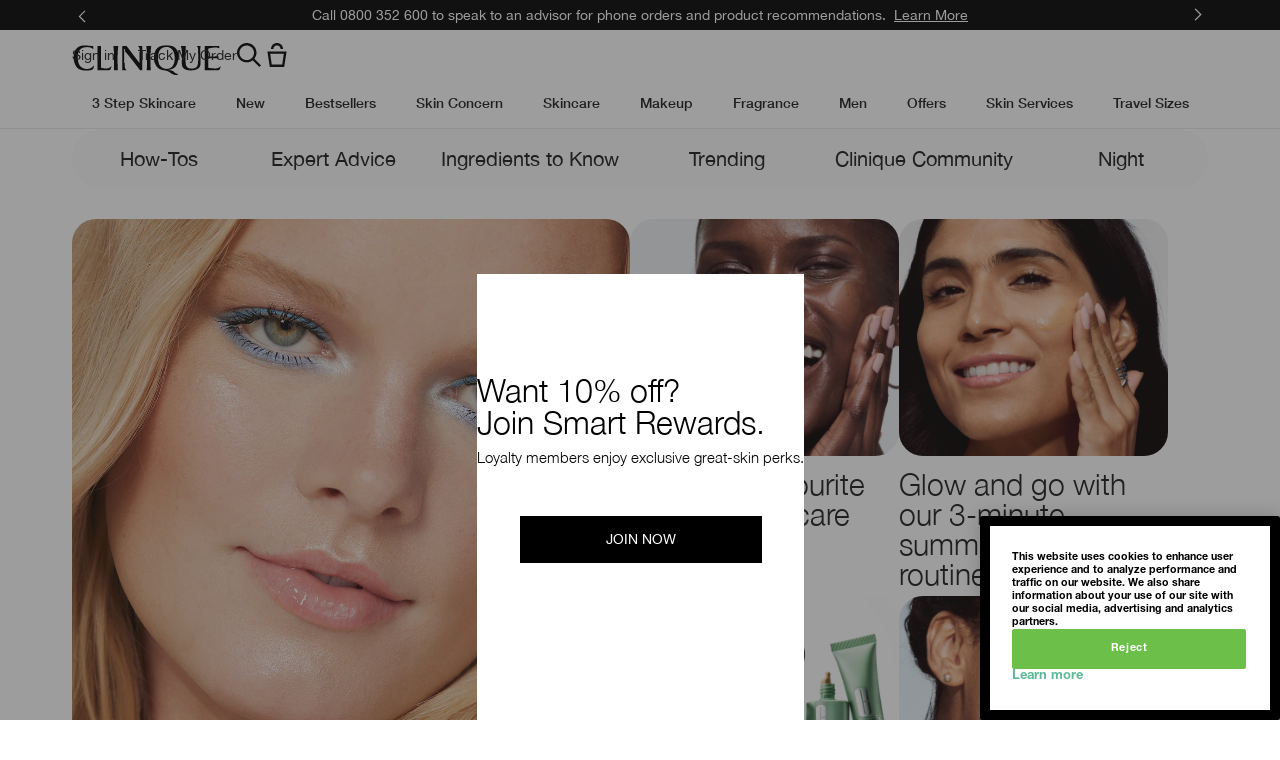

--- FILE ---
content_type: text/css
request_url: https://www.clinique.co.nz/sites/clinique/files/css/css_rN7RtMbBv0lYTyVhRfmm3LD0ZxNDU77zBMleGgnTWnU2.css
body_size: 104166
content:
.flexslider{background:0 0;border:none;-webkit-border-radius:none;-moz-border-radius:none;-o-border-radius:none;border-radius:none;-webkit-box-shadow:none;-moz-box-shadow:none;-o-box-shadow:none;box-shadow:none;margin:0 auto;max-width:1140px;padding:0 5%}.flex-viewport{margin:0 auto;max-height:627px;max-width:960px;width:100%}.flex-viewport .slides img{display:block;height:auto;max-height:546px;max-width:100%;width:100%}.flex-control-paging li{cursor:pointer;display:inline-block;height:13px;margin:0 5px;position:relative;width:14px}.flex-control-paging li a{background-color:rgba(0,0,0,0);-webkit-box-shadow:0 0 0 1px rgba(0,0,0,.2) inset;-moz-box-shadow:0 0 0 1px rgba(0,0,0,.2) inset;-o-box-shadow:0 0 0 1px rgba(0,0,0,.2) inset;box-shadow:0 0 0 1px rgba(0,0,0,.2) inset;border-radius:50%;cursor:pointer;height:100%;left:0;position:absolute;text-indent:-9999px;top:0;transition:-webkit-box-shadow .3s ease 0s;transition:-moz-box-shadow .3s ease 0s;transition:-o-box-shadow .3s ease 0s;transition:box-shadow .3s ease 0s;width:100%}.flex-control-paging li a:focus,.flex-control-paging li a:hover{background-color:rgba(0,0,0,0);-webkit-box-shadow:0 0 0 2px rgba(0,0,0,.4) inset;-moz-box-shadow:0 0 0 2px rgba(0,0,0,.4) inset;-o-box-shadow:0 0 0 2px rgba(0,0,0,.4) inset;box-shadow:0 0 0 2px rgba(0,0,0,.4) inset}.flex-control-paging li a.flex-active{background-color:rgba(0,0,0,0);-webkit-box-shadow:0 0 0 8px rgba(0,0,0,.5) inset;-moz-box-shadow:0 0 0 8px rgba(0,0,0,.5) inset;-o-box-shadow:0 0 0 8px rgba(0,0,0,.5) inset;box-shadow:0 0 0 8px rgba(0,0,0,.5) inset}.flexslider-vertical .flex-control-paging{bottom:auto;right:-32px;top:40%;width:auto}.flexslider-vertical .flex-control-paging li{display:block;margin:5px 0}.flex-direction-nav a{background-color:rgba(0,0,0,0);background-image:url(/media/export/cms/nav-arrows.png);background-repeat:no-repeat;height:55px;margin:-27px 0 0 0;opacity:.3;position:absolute;text-indent:-9999px;top:50%;-webkit-transition:none;-moz-transition:none;transition:none;width:27px}.flex-direction-nav a:hover{opacity:1;text-decoration:none}.flex-direction-nav .flex-prev{background-position:left 10px;left:10px}.flex-direction-nav .flex-next{background-position:right 10px;right:10px;text-align:left!important}.flexslider-vertical .flex-direction-nav a,.flexslider-vertical:hover .flex-direction-nav a{background-color:rgba(0,0,0,0);background-image:url(/media/export/cms/nav-arrows-vertical.png);background-repeat:no-repeat;height:27px;left:50%;margin:0 0 0 -14px;opacity:.3;position:absolute;text-indent:-9999px;top:auto;-webkit-transition:none;-moz-transition:none;transition:none;width:55px}.flexslider-vertical .flex-direction-nav a:hover,.flexslider-vertical:hover .flex-direction-nav a:hover{opacity:1;text-decoration:none}.flexslider-vertical .flex-direction-nav .flex-prev,.flexslider-vertical:hover .flex-direction-nav .flex-prev{background-position:0 top;top:-50px}.flexslider-vertical .flex-direction-nav .flex-prev:hover,.flexslider-vertical:hover .flex-direction-nav .flex-prev:hover{left:50%}.flexslider-vertical .flex-direction-nav .flex-next,.flexslider-vertical:hover .flex-direction-nav .flex-next{background-position:0 bottom;bottom:5px;right:auto;text-align:left}.flexslider-vertical .flex-direction-nav .flex-next:hover,.flexslider-vertical:hover .flex-direction-nav .flex-next:hover{left:50%}.sbHolder{background-color:#f1f4f5;border:solid 1px #dddcdc;font-family:CliniqueHelveticaNeueLight,Sans-Serif,"Helvetica Neue",Helvetica,Arial,Sans-Serif;font-size:14px;font-weight:400;height:25px;position:relative;width:200px}.sbHolder ::-webkit-scrollbar{width:12px}.sbHolder ::-webkit-scrollbar-track{background:0 0}.sbHolder ::-webkit-scrollbar-thumb{background:-webkit-linear-gradient(left,#cccccc,#808080);border:1px solid #808080;box-shadow:inset 1px 0 0 rgba(255,255,255,.4)}.sbSelector{display:block;height:23px;line-height:23px;outline:0;overflow:hidden;text-indent:10px;margin:0 0 0 24px;background-color:#fff;font-size:11px;outline:0}.sbSelector:focus,.sbSelector:hover,.sbSelector:link,.sbSelector:visited{color:#000;text-decoration:none;outline:0}.sbToggle{background:url(/media/export/images/mobile_sku_arrow_dn.png) 8px 8px no-repeat;display:block;height:23px;outline:0;position:absolute;right:0;top:0;opacity:.25;width:23px}.sbToggleOpen{background:url(/media/export/images/mobile_sku_arrow_up.png) 8px 8px no-repeat}.sbHolderDisabled{background-color:#3c3c3c;border:solid 1px #515151}.sbOptions{background-color:#fff;border:solid 1px #dddcdc;border-bottom:none;list-style:none;left:-1px;margin:0;padding:0;position:absolute;top:23px;width:101%;z-index:1;overflow-y:auto;max-height:250px}.sbOptions li{border-bottom:1px solid lightgray;padding:0 0 0 24px}.sbOptions a{display:block;font-size:11px;outline:0;padding:4px 10px 4px 10px}.sbOptions a:link,.sbOptions a:visited{color:#808080;text-decoration:none;display:block;min-height:23px;background-color:#fff}.sbOptions a.sbFocus,.sbOptions a:focus,.sbOptions a:hover{color:#000;background-color:#eee}.sbOptions li.last a{border-bottom:none}.sbOptions .sbDisabled{border-bottom:dotted 1px #515151;color:#999;display:block;padding:3px 10px 3px 10px}.sbOptions .sbGroup{border-bottom:dotted 1px #515151;color:#ebb52d;display:block;font-weight:700;padding:3px 10px 3px 10px}.sbOptions .sbSub{padding-left:17px}@font-face{font-family:FontAwesome;src:url(/_fonts/clinique/FontAwesome/fontawesome-webfont.woff2) format("woff2");font-weight:400;font-style:normal;font-display:swap}[class*=" icon-"],[class^=icon-]{font-family:FontAwesome;font-weight:400;font-style:normal;text-decoration:inherit;-webkit-font-smoothing:antialiased;display:inline;width:auto;height:auto;line-height:normal;vertical-align:baseline;background-image:none;background-position:0 0;background-repeat:repeat;margin-top:0}.dropdown-menu>.active>a>[class*=" icon-"],.dropdown-menu>.active>a>[class^=icon-],.dropdown-menu>li>a:hover>[class*=" icon-"],.dropdown-menu>li>a:hover>[class^=icon-],.dropdown-submenu:hover>a>[class*=" icon-"],.dropdown-submenu:hover>a>[class^=icon-],.icon-white,.nav-list>.active>a>[class*=" icon-"],.nav-list>.active>a>[class^=icon-],.nav-pills>.active>a>[class*=" icon-"],.nav-pills>.active>a>[class^=icon-],.navbar-inverse .nav>.active>a>[class*=" icon-"],.navbar-inverse .nav>.active>a>[class^=icon-]{background-image:none}[class*=" icon-"]:before,[class^=icon-]:before{text-decoration:inherit;display:inline-block;speak:none}a [class*=" icon-"],a [class^=icon-]{display:inline-block}.icon-large:before{vertical-align:-10%;font-size:4/3em}.btn [class*=" icon-"],.btn [class^=icon-],.nav [class*=" icon-"],.nav [class^=icon-]{display:inline}.btn [class*=" icon-"].icon-large,.btn [class^=icon-].icon-large,.nav [class*=" icon-"].icon-large,.nav [class^=icon-].icon-large{line-height:.9em}.btn [class*=" icon-"].icon-spin,.btn [class^=icon-].icon-spin,.nav [class*=" icon-"].icon-spin,.nav [class^=icon-].icon-spin{display:inline-block}.nav-pills [class*=" icon-"],.nav-pills [class*=" icon-"].icon-large,.nav-pills [class^=icon-],.nav-pills [class^=icon-].icon-large,.nav-tabs [class*=" icon-"],.nav-tabs [class*=" icon-"].icon-large,.nav-tabs [class^=icon-],.nav-tabs [class^=icon-].icon-large{line-height:.9em}.nav li [class*=" icon-"],.nav li [class^=icon-],li [class*=" icon-"],li [class^=icon-]{display:inline-block;width:1.25em;text-align:center}.nav li [class*=" icon-"].icon-large,.nav li [class^=icon-].icon-large,li [class*=" icon-"].icon-large,li [class^=icon-].icon-large{width:1.5625em}ul.icons{list-style-type:none;text-indent:-.75em}ul.icons li [class*=" icon-"],ul.icons li [class^=icon-]{width:.75em}.icon-muted{color:#eee}.icon-border{border:solid 1px #eee;padding:.2em .25em .15em;-webkit-border-radius:3px;-moz-border-radius:3px;border-radius:3px}.icon-2x{font-size:2em}.icon-2x.icon-border{border-width:2px;-webkit-border-radius:4px;-moz-border-radius:4px;border-radius:4px}.icon-3x{font-size:3em}.icon-3x.icon-border{border-width:3px;-webkit-border-radius:5px;-moz-border-radius:5px;border-radius:5px}.icon-4x{font-size:4em}.icon-4x.icon-border{border-width:4px;-webkit-border-radius:6px;-moz-border-radius:6px;border-radius:6px}.pull-right{float:right}.pull-left{float:left}[class*=" icon-"].pull-left,[class^=icon-].pull-left{margin-right:.3em}[class*=" icon-"].pull-right,[class^=icon-].pull-right{margin-left:.3em}.btn [class*=" icon-"].pull-left.icon-2x,.btn [class*=" icon-"].pull-right.icon-2x,.btn [class^=icon-].pull-left.icon-2x,.btn [class^=icon-].pull-right.icon-2x{margin-top:.18em}.btn [class*=" icon-"].icon-spin.icon-large,.btn [class^=icon-].icon-spin.icon-large{line-height:.8em}.btn.btn-small [class*=" icon-"].pull-left.icon-2x,.btn.btn-small [class*=" icon-"].pull-right.icon-2x,.btn.btn-small [class^=icon-].pull-left.icon-2x,.btn.btn-small [class^=icon-].pull-right.icon-2x{margin-top:.25em}.btn.btn-large [class*=" icon-"],.btn.btn-large [class^=icon-]{margin-top:0}.btn.btn-large [class*=" icon-"].pull-left.icon-2x,.btn.btn-large [class*=" icon-"].pull-right.icon-2x,.btn.btn-large [class^=icon-].pull-left.icon-2x,.btn.btn-large [class^=icon-].pull-right.icon-2x{margin-top:.05em}.btn.btn-large [class*=" icon-"].pull-left.icon-2x,.btn.btn-large [class^=icon-].pull-left.icon-2x{margin-right:.2em}.btn.btn-large [class*=" icon-"].pull-right.icon-2x,.btn.btn-large [class^=icon-].pull-right.icon-2x{margin-left:.2em}.icon-spin{display:inline-block;-moz-animation:spin 2s infinite linear;-o-animation:spin 2s infinite linear;-webkit-animation:spin 2s infinite linear;animation:spin 2s infinite linear}@-moz-keyframes spin{0%{-moz-transform:rotate(0)}100%{-moz-transform:rotate(359deg)}}@-webkit-keyframes spin{0%{-webkit-transform:rotate(0)}100%{-webkit-transform:rotate(359deg)}}@-o-keyframes spin{0%{-o-transform:rotate(0)}100%{-o-transform:rotate(359deg)}}@-ms-keyframes spin{0%{-ms-transform:rotate(0)}100%{-ms-transform:rotate(359deg)}}@keyframes spin{0%{transform:rotate(0)}100%{transform:rotate(359deg)}}@-moz-document url-prefix(){.icon-spin{height:.9em}.btn .icon-spin{height:auto}.icon-spin.icon-large{height:1.25em}.btn .icon-spin.icon-large{height:.75em}}.icon-glass:before{content:"\f000"}.icon-music:before{content:"\f001"}.icon-search:before{content:"\f002"}.icon-envelope:before{content:"\f003"}.icon-heart:before{content:"\f004"}.icon-star:before{content:"\f005"}.icon-star-empty:before{content:"\f006"}.icon-user:before{content:"\f007"}.icon-film:before{content:"\f008"}.icon-th-large:before{content:"\f009"}.icon-th:before{content:"\f00a"}.icon-th-list:before{content:"\f00b"}.icon-ok:before{content:"\f00c"}.icon-remove:before{content:"\f00d"}.icon-zoom-in:before{content:"\f00e"}.icon-zoom-out:before{content:"\f010"}.icon-off:before{content:"\f011"}.icon-signal:before{content:"\f012"}.icon-cog:before{content:"\f013"}.icon-trash:before{content:"\f014"}.icon-home:before{content:"\f015"}.icon-file:before{content:"\f016"}.icon-time:before{content:"\f017"}.icon-road:before{content:"\f018"}.icon-download-alt:before{content:"\f019"}.icon-download:before{content:"\f01a"}.icon-upload:before{content:"\f01b"}.icon-inbox:before{content:"\f01c"}.icon-play-circle:before{content:"\f01d"}.icon-repeat:before{content:"\f01e"}.icon-refresh:before{content:"\f021"}.icon-list-alt:before{content:"\f022"}.icon-lock:before{content:"\f023"}.icon-flag:before{content:"\f024"}.icon-headphones:before{content:"\f025"}.icon-volume-off:before{content:"\f026"}.icon-volume-down:before{content:"\f027"}.icon-volume-up:before{content:"\f028"}.icon-qrcode:before{content:"\f029"}.icon-barcode:before{content:"\f02a"}.icon-tag:before{content:"\f02b"}.icon-tags:before{content:"\f02c"}.icon-book:before{content:"\f02d"}.icon-bookmark:before{content:"\f02e"}.icon-print:before{content:"\f02f"}.icon-camera:before{content:"\f030"}.icon-font:before{content:"\f031"}.icon-bold:before{content:"\f032"}.icon-italic:before{content:"\f033"}.icon-text-height:before{content:"\f034"}.icon-text-width:before{content:"\f035"}.icon-align-left:before{content:"\f036"}.icon-align-center:before{content:"\f037"}.icon-align-right:before{content:"\f038"}.icon-align-justify:before{content:"\f039"}.icon-list:before{content:"\f03a"}.icon-indent-left:before{content:"\f03b"}.icon-indent-right:before{content:"\f03c"}.icon-facetime-video:before{content:"\f03d"}.icon-picture:before{content:"\f03e"}.icon-pencil:before{content:"\f040"}.icon-map-marker:before{content:"\f041"}.icon-adjust:before{content:"\f042"}.icon-tint:before{content:"\f043"}.icon-edit:before{content:"\f044"}.icon-share:before{content:"\f045"}.icon-check:before{content:"\f046"}.icon-move:before{content:"\f047"}.icon-step-backward:before{content:"\f048"}.icon-fast-backward:before{content:"\f049"}.icon-backward:before{content:"\f04a"}.icon-play:before{content:"\f04b"}.icon-pause:before{content:"\f04c"}.icon-stop:before{content:"\f04d"}.icon-forward:before{content:"\f04e"}.icon-fast-forward:before{content:"\f050"}.icon-step-forward:before{content:"\f051"}.icon-eject:before{content:"\f052"}.icon-chevron-left:before{content:"\f053"}.icon-chevron-right:before{content:"\f054"}.icon-plus-sign:before{content:"\f055"}.icon-minus-sign:before{content:"\f056"}.icon-remove-sign:before{content:"\f057"}.icon-ok-sign:before{content:"\f058"}.icon-question-sign:before{content:"\f059"}.icon-info-sign:before{content:"\f05a"}.icon-screenshot:before{content:"\f05b"}.icon-remove-circle:before{content:"\f05c"}.icon-ok-circle:before{content:"\f05d"}.icon-ban-circle:before{content:"\f05e"}.icon-arrow-left:before{content:"\f060"}.icon-arrow-right:before{content:"\f061"}.icon-arrow-up:before{content:"\f062"}.icon-arrow-down:before{content:"\f063"}.icon-share-alt:before{content:"\f064"}.icon-resize-full:before{content:"\f065"}.icon-resize-small:before{content:"\f066"}.icon-plus:before{content:"\f067"}.icon-minus:before{content:"\f068"}.icon-asterisk:before{content:"\f069"}.icon-exclamation-sign:before{content:"\f06a"}.icon-gift:before{content:"\f06b"}.icon-leaf:before{content:"\f06c"}.icon-fire:before{content:"\f06d"}.icon-eye-open:before{content:"\f06e"}.icon-eye-close:before{content:"\f070"}.icon-warning-sign:before{content:"\f071"}.icon-plane:before{content:"\f072"}.icon-calendar:before{content:"\f073"}.icon-random:before{content:"\f074"}.icon-comment:before{content:"\f075"}.icon-magnet:before{content:"\f076"}.icon-chevron-up:before{content:"\f077"}.icon-chevron-down:before{content:"\f078"}.icon-retweet:before{content:"\f079"}.icon-shopping-cart:before{content:"\f07a"}.icon-folder-close:before{content:"\f07b"}.icon-folder-open:before{content:"\f07c"}.icon-resize-vertical:before{content:"\f07d"}.icon-resize-horizontal:before{content:"\f07e"}.icon-bar-chart:before{content:"\f080"}.icon-twitter-sign:before{content:"\f081"}.icon-facebook-sign:before{content:"\f082"}.icon-camera-retro:before{content:"\f083"}.icon-key:before{content:"\f084"}.icon-cogs:before{content:"\f085"}.icon-comments:before{content:"\f086"}.icon-thumbs-up:before{content:"\f087"}.icon-thumbs-down:before{content:"\f088"}.icon-star-half:before{content:"\f089"}.icon-heart-empty:before{content:"\f08a"}.icon-signout:before{content:"\f08b"}.icon-linkedin-sign:before{content:"\f08c"}.icon-pushpin:before{content:"\f08d"}.icon-external-link:before{content:"\f08e"}.icon-signin:before{content:"\f090"}.icon-trophy:before{content:"\f091"}.icon-github-sign:before{content:"\f092"}.icon-upload-alt:before{content:"\f093"}.icon-lemon:before{content:"\f094"}.icon-phone:before{content:"\f095"}.icon-check-empty:before{content:"\f096"}.icon-bookmark-empty:before{content:"\f097"}.icon-phone-sign:before{content:"\f098"}.icon-twitter:before{content:"\f099"}.icon-facebook:before{content:"\f09a"}.icon-github:before{content:"\f09b"}.icon-unlock:before{content:"\f09c"}.icon-credit-card:before{content:"\f09d"}.icon-rss:before{content:"\f09e"}.icon-hdd:before{content:"\f0a0"}.icon-bullhorn:before{content:"\f0a1"}.icon-bell:before{content:"\f0a2"}.icon-certificate:before{content:"\f0a3"}.icon-hand-right:before{content:"\f0a4"}.icon-hand-left:before{content:"\f0a5"}.icon-hand-up:before{content:"\f0a6"}.icon-hand-down:before{content:"\f0a7"}.icon-circle-arrow-left:before{content:"\f0a8"}.icon-circle-arrow-right:before{content:"\f0a9"}.icon-circle-arrow-up:before{content:"\f0aa"}.icon-circle-arrow-down:before{content:"\f0ab"}.icon-globe:before{content:"\f0ac"}.icon-wrench:before{content:"\f0ad"}.icon-tasks:before{content:"\f0ae"}.icon-filter:before{content:"\f0b0"}.icon-briefcase:before{content:"\f0b1"}.icon-fullscreen:before{content:"\f0b2"}.icon-group:before{content:"\f0c0"}.icon-link:before{content:"\f0c1"}.icon-cloud:before{content:"\f0c2"}.icon-beaker:before{content:"\f0c3"}.icon-cut:before{content:"\f0c4"}.icon-copy:before{content:"\f0c5"}.icon-paper-clip:before{content:"\f0c6"}.icon-save:before{content:"\f0c7"}.icon-sign-blank:before{content:"\f0c8"}.icon-reorder:before{content:"\f0c9"}.icon-list-ul:before{content:"\f0ca"}.icon-list-ol:before{content:"\f0cb"}.icon-strikethrough:before{content:"\f0cc"}.icon-underline:before{content:"\f0cd"}.icon-table:before{content:"\f0ce"}.icon-magic:before{content:"\f0d0"}.icon-truck:before{content:"\f0d1"}.icon-pinterest:before{content:"\f0d2"}.icon-pinterest-sign:before{content:"\f0d3"}.icon-google-plus-sign:before{content:"\f0d4"}.icon-google-plus:before{content:"\f0d5"}.icon-money:before{content:"\f0d6"}.icon-caret-down:before{content:"\f0d7"}.icon-caret-up:before{content:"\f0d8"}.icon-caret-left:before{content:"\f0d9"}.icon-caret-right:before{content:"\f0da"}.icon-columns:before{content:"\f0db"}.icon-sort:before{content:"\f0dc"}.icon-sort-down:before{content:"\f0dd"}.icon-sort-up:before{content:"\f0de"}.icon-envelope-alt:before{content:"\f0e0"}.icon-linkedin:before{content:"\f0e1"}.icon-undo:before{content:"\f0e2"}.icon-legal:before{content:"\f0e3"}.icon-dashboard:before{content:"\f0e4"}.icon-comment-alt:before{content:"\f0e5"}.icon-comments-alt:before{content:"\f0e6"}.icon-bolt:before{content:"\f0e7"}.icon-sitemap:before{content:"\f0e8"}.icon-umbrella:before{content:"\f0e9"}.icon-paste:before{content:"\f0ea"}.icon-lightbulb:before{content:"\f0eb"}.icon-exchange:before{content:"\f0ec"}.icon-cloud-download:before{content:"\f0ed"}.icon-cloud-upload:before{content:"\f0ee"}.icon-user-md:before{content:"\f0f0"}.icon-stethoscope:before{content:"\f0f1"}.icon-suitcase:before{content:"\f0f2"}.icon-bell-alt:before{content:"\f0f3"}.icon-coffee:before{content:"\f0f4"}.icon-food:before{content:"\f0f5"}.icon-file-alt:before{content:"\f0f6"}.icon-building:before{content:"\f0f7"}.icon-hospital:before{content:"\f0f8"}.icon-ambulance:before{content:"\f0f9"}.icon-medkit:before{content:"\f0fa"}.icon-fighter-jet:before{content:"\f0fb"}.icon-beer:before{content:"\f0fc"}.icon-h-sign:before{content:"\f0fd"}.icon-plus-sign-alt:before{content:"\f0fe"}.icon-double-angle-left:before{content:"\f100"}.icon-double-angle-right:before{content:"\f101"}.icon-double-angle-up:before{content:"\f102"}.icon-double-angle-down:before{content:"\f103"}.icon-angle-left:before{content:"\f104"}.icon-angle-right:before{content:"\f105"}.icon-angle-up:before{content:"\f106"}.icon-angle-down:before{content:"\f107"}.icon-desktop:before{content:"\f108"}.icon-laptop:before{content:"\f109"}.icon-tablet:before{content:"\f10a"}.icon-mobile-phone:before{content:"\f10b"}.icon-circle-blank:before{content:"\f10c"}.icon-quote-left:before{content:"\f10d"}.icon-quote-right:before{content:"\f10e"}.icon-spinner:before{content:"\f110"}.icon-circle:before{content:"\f111"}.icon-reply:before{content:"\f112"}.icon-github-alt:before{content:"\f113"}.icon-folder-close-alt:before{content:"\f114"}.icon-folder-open-alt:before{content:"\f115"}.waypoint-marker{display:block;width:100%;height:0}.vertical-waypoint-dots{position:fixed;top:40%;right:0;width:38px;z-index:9999}.vertical-waypoint-dots .item{cursor:pointer;background-position:center center;background-repeat:no-repeat;height:25px}.vertical-waypoint-dots .item.first{background-image:url(/sites/clinique/libraries/spp_waypoint_nav/toc-up.png)}.vertical-waypoint-dots .item.last{background-image:url(/sites/clinique/libraries/spp_waypoint_nav/toc-down.png)}.vertical-waypoint-dots .dot{position:relative;background-color:rgba(0,0,0,0);background-image:none;border-radius:50%;-webkit-box-shadow:0 0 0 1px rgba(0,0,0,.2) inset;-moz-box-shadow:0 0 0 1px rgba(0,0,0,.2) inset;-o-box-shadow:0 0 0 1px rgba(0,0,0,.2) inset;box-shadow:0 0 0 1px rgba(0,0,0,.2) inset;height:6px;margin:6px 0 6px 16px;transition:-webkit-box-shadow .3s ease 0s;transition:-moz-box-shadow .3s ease 0s;transition:-o-box-shadow .3s ease 0s;transition:box-shadow .3s ease 0s;width:6px}.vertical-waypoint-dots .dot .title{display:none;position:absolute;top:-5px;right:20px;text-align:right;min-width:300px}.vertical-waypoint-dots .dot.hover .title{display:block}.vertical-waypoint-dots .dot.active,.vertical-waypoint-dots .dot.hover{background-color:rgba(0,0,0,0);background-image:none;-webkit-box-shadow:0 0 0 8px rgba(0,0,0,.5) inset;-moz-box-shadow:0 0 0 8px rgba(0,0,0,.5) inset;-o-box-shadow:0 0 0 8px rgba(0,0,0,.5) inset;box-shadow:0 0 0 8px rgba(0,0,0,.5) inset}.product-tout .product{color:gray;font-size:13px;font-family:CliniqueHelveticaNeueRegular,Sans-Serif;line-height:1.2}.product-tout .product .product-image{text-align:center}.product-tout .product .product-image.align-left{float:none}.product-tout .product .product-image img{display:block;height:auto;max-width:100%;width:auto}.product-tout .product .product-info{overflow:hidden}.product-tout .product .product-subheading,.product-tout .product .product-subline,.product-tout .product .product-title{color:#231f20}.product-tout .product .product-subheading a,.product-tout .product .product-subline a,.product-tout .product .product-title a{color:#231f20;font-weight:300;font-size:13px;font-family:CliniqueHelveticaNeueRegular,Sans-Serif;line-height:1.2}.product-tout .product .reviews{color:#adddb7;font-size:11px;overflow:hidden;padding:7px 0}.product-tout .product .reviews img{display:inline;float:left;height:auto;width:55px}.product-tout .product .reviews span{display:inline;margin-left:5px}.product-tout .product .button{margin:10px 0 0 0}.product-tout .product .button a{background:#5eb997;color:#fff;font-size:12px;font-weight:700;line-height:24px;padding:7px 10px 4px 10px;text-transform:uppercase}.product-tout .product .button a:hover{text-decoration:none}.topnav-pane .product-image{float:left;width:50%}.panel{overflow:hidden}.prod-shelf-row{overflow:hidden}.prod-shelf-row .info{float:left}.prod-shelf-row .info ul{margin:1em 0 0 0;padding:0}.prod-shelf-row .info ul li{font-size:1.1em;font-family:CliniqueHelveticaNeueLight,Sans-Serif}.prod-shelf-row .info ul li em{font-style:normal;color:#aaaaaa}.prod-shelf-row .products{float:left}.prod-shelf-row.three-products .products{width:60%}.prod-shelf-row.three-products .info{width:40%}.prod-shelf-row.three-products .product{width:33%}.prod-shelf-row.four-products .products{width:75%}.prod-shelf-row.four-products .info{width:25%}.prod-shelf-row.four-products .product{width:25%}.prod-shelf-row.five-products .product{width:20%}.prod-shelf-row .product{float:left;min-height:390px;padding:0 3% 0 0}.prod-shelf-row .product .button{margin:15px 0 0 0}#quickshop-wrapper{width:100%}#quickshop{display:none;width:auto;max-width:900px;padding:23px 0;position:relative;border-top:1px solid #dbdbdb;border-bottom:1px solid #dbdbdb}#quickshop .close{cursor:pointer;background:url(/sites/clinique/themes/nz/css/icon-close.png) no-repeat 0 0;width:20px;height:21px;top:15px;right:15px;position:absolute;color:transparent;text-indent:-999em}#quickshop .shades .shade-dd .col2{width:76%}#quickshop .size-options .sizes-dd .col2{width:76%}.elc-user-state-logged-in .module-spp-detail .icon-heart-message.favorites-add-success .favorites-added-signedIn{display:block}.elc-user-state-logged-in .module-spp-detail .icon-heart-message.favorites-add-success .favorites-added-signedOut{display:none}[data-productid=PROD35510].module-spp-detail .sizes ul li a{background-image:none}[data-productid=PROD35510] .module-spp-detail .sizes ul li a{background-image:none}.module-spp-detail .skin-type{border-top:1px solid #dbdbdb;padding-top:13px}.module-spp-detail .skin-type h3{margin:0 0 15px 0;color:#000;font-size:15px}.module-spp-detail .col1{margin:0 30px 0 0;float:left;width:65%}.module-spp-detail .col1 .badge{-webkit-border-radius:50%;-moz-border-radius:50%;border-radius:50%;position:absolute;top:300px;left:500px;display:table;width:50px;height:50px;color:#fff;z-index:1;padding:0;line-height:8px;font-family:CliniqueHelveticaNeueLight,Sans-Serif;vertical-align:middle;margin:0;font-size:14px;text-transform:uppercase;text-align:center}.module-spp-detail .col1 .badge.badge_1,.module-spp-detail .col1 .badge.badge_17,.module-spp-detail .col1 .badge.badge_2,.module-spp-detail .col1 .badge.badge_3,.module-spp-detail .col1 .badge.badge_4,.module-spp-detail .col1 .badge.badge_5,.module-spp-detail .col1 .badge.badge_92,.module-spp-detail .col1 .badge.badge_94,.module-spp-detail .col1 .badge.badge_96,.module-spp-detail .col1 .badge.badge_97{background:#fe6cb5}.module-spp-detail .col1 .badge.badge_96{font-size:12px}.module-spp-detail .col1 .badge.badge_30{background:#5dba98;background-color:#000;color:#fff}html.ie7 .module-spp-detail .col1 .badge{text-align:center}.module-spp-detail .col1 .badge .badge-inner{display:table-cell;vertical-align:middle;text-align:center}html.ie7 .module-spp-detail .col1 .badge .badge-inner{position:relative;margin-top:expression(offsetHeight < parentNode.offsetHeight ? parseInt((parentNode.offsetHeight - offsetHeight) / 2) + "px":"0");clear:none}.module-spp-detail .col1 .badge.badge--large,.module-spp-detail .col1 .badge.badge--medium,.module-spp-detail .col1 .badge.badge--small{top:0;left:0}.module-spp-detail .prod-hd{color:#5dba98;font-size:22px;font-family:CliniqueHelveticaNeueLight,Sans-Serif;line-height:27px;margin-bottom:15px;color:#1a1a1a}.module-spp-detail .benefits-term{font-weight:700}.module-spp-detail .prod-desc{margin:0 0 10px 0;color:#000;font-size:13px;line-height:19px;overflow:hidden}.module-spp-detail .read-more-link{white-space:nowrap}.module-spp-detail .read-more-link:hover{text-decoration:none}.module-spp-detail .benefits,.module-spp-detail .skin-types-top{color:#000;margin:0}.module-spp-detail .benefits .term,.module-spp-detail .skin-types-top .term{font-family:CliniqueHelveticaNeueLight,Sans-Serif}.module-spp-detail .benefits .list,.module-spp-detail .skin-types-top .list{font-family:CliniqueHelveticaNeueBold,Sans-Serif}.module-spp-detail .price{border-top:1px solid #dbdbdb;font-size:18px;font-family:CliniqueHelveticaNeueLight,Sans-Serif;display:block;color:#333;clear:both;margin:5px 0;padding-top:13px}.module-spp-detail .price.price2{border:none;color:#ff195e;margin-top:0;padding-top:0}.module-spp-detail .strike-thru-price{border-top:1px solid #dbdbdb;font-size:18px;font-family:CliniqueHelveticaNeueLight,Sans-Serif;display:block;color:#dbdbdb;clear:both;margin:5px 0 0;padding-top:13px;text-decoration:line-through}.module-spp-detail .strike-thru-price~.strike-thru-price{display:none}.module-spp-detail .icons{color:#ccc;display:inline;padding-left:10px}.module-spp-detail .icons [class^=icon-]:hover{color:#666;cursor:pointer}.module-spp-detail .icons .icon-heart:before{content:"\f08a"}.module-spp-detail .icons .icon-heart.active,.module-spp-detail .icons .icon-heart:hover{color:#fe6cb5}.module-spp-detail .icons .icon-heart.active:before,.module-spp-detail .icons .icon-heart:hover:before{content:"\f004"}.module-spp-detail .icon-large{font-size:24px}.module-spp-detail .icon-message{border:1px solid #000;display:none;padding:5px;text-transform:uppercase;text-align:left;width:345px}.module-spp-detail .icon-message>span{display:none}.module-spp-detail .icon-message.active{display:inline-block}.module-spp-detail .icon-heart-message.favorites-add-success .favorites-added-signedIn{display:none}.module-spp-detail .icon-heart-message.favorites-add-success .favorites-added-signedOut{display:block}.module-spp-detail .icon-heart-message.favorites-add-success .favorites-exists{display:none}.module-spp-detail .icon-heart-message.favorites-add-exists .favorites-exists{display:block}.module-spp-detail .clear{clear:both;float:none}.module-spp-detail a.view-full{color:#5dba98;font-size:20px;text-decoration:none;-webkit-transition:color .2s ease;-moz-transition:color .2s ease;transition:color .2s ease;display:block;padding-top:15px;color:#1a1a1a}.module-spp-detail a.view-full i{display:inline-block;margin-left:5px}.module-spp-detail .shades{border-top:1px solid #dbdbdb;padding-top:13px}.module-spp-detail .shades .col1{display:inline-block;float:none!important;margin:-25px 0 0 0!important;padding:0;width:22%!important;vertical-align:top}.module-spp-detail .shades h3.col1{color:#000;margin:0!important}.module-spp-detail .shades .col2{padding:0 0 10px 0;display:inline-block;float:none!important;margin:0!important;width:76%!important;vertical-align:top}.module-spp-detail .shade-dd{padding-bottom:7px}.module-spp-detail .size-options{border-top:1px solid #dbdbdb;padding-top:13px}.module-spp-detail .size-options .col1{display:inline-block;float:none!important;margin:-25px 0 0 0!important;padding:0;width:22%!important;vertical-align:top}.module-spp-detail .size-options h3.col1{color:#000;margin:0!important}.module-spp-detail .size-options .col2{padding:0 0 10px 0;display:inline-block;float:none!important;margin:0!important;width:76%!important;vertical-align:top}.module-spp-detail .size-options .col2 .sbHolder .sbSelector{margin:0}.module-spp-detail .size-options .col2 .sbHolder .sbOptions li{padding:0}.module-spp-detail .size-dd{padding-bottom:7px}.module-spp-detail .smoosh-wrapper .single-smoosh{overflow:hidden;padding:0;border:none;outline:0}.module-spp-detail .smoosh-wrapper .single-smoosh img{display:block;height:121px;width:100%;margin-bottom:-1px;margin-top:-1px;margin-right:-1px;margin-left:0}.module-spp-detail .smoosh-wrapper .duo-smoosh{margin:10px 0;overflow:hidden;padding:0;border:none;outline:0}.module-spp-detail .smoosh-wrapper .duo-smoosh img{display:block;height:100%;width:100%;margin-bottom:-1px;margin-top:-1px;margin-right:-1px;margin-left:0}.module-spp-detail .smoosh-wrapper .trio-smoosh{margin:20px 0;overflow:hidden;padding:0;border:none;outline:0}.module-spp-detail .smoosh-wrapper .trio-smoosh div{float:left}.module-spp-detail .smoosh-wrapper .trio-smoosh img{display:block;height:auto;width:100%;margin-bottom:-1px;margin-top:-1px;margin-right:-1px;margin-left:0}.module-spp-detail .smoosh-wrapper .quad-smoosh{margin:10px 0;overflow:hidden;position:relative;padding:0;border:none;outline:0}.module-spp-detail .smoosh-wrapper .quad-smoosh div{float:left;height:50%;width:50%}.module-spp-detail .smoosh-wrapper .quad-smoosh img{display:block;height:60px;width:61px;margin-bottom:-1px;margin-top:-1px;margin-right:-1px;margin-left:-1px}.module-spp-detail .shade-chooser li{display:inline-block}.module-spp-detail .shade-chooser .shade-box{cursor:pointer;display:inline-block;width:34px;height:34px;overflow:hidden;border:2px solid #fff}.module-spp-detail .shade-chooser .shade-box.active,.module-spp-detail .shade-chooser .shade-box:hover{border:2px solid #808080}.module-spp-detail .shade-chooser .shade-box .multi-2{height:50%;width:100%;float:left}.module-spp-detail .shade-chooser .shade-box .multi-3{height:100%;width:33%;float:left}.module-spp-detail .shade-chooser .shade-box .multi-4{height:50%;width:50%;float:left}.module-spp-detail .shade-chooser.big .shade-box{width:48px;height:47px}.module-spp-detail .shade-info{margin-bottom:10px;color:#000}.module-spp-detail .shade-info strong{font-family:CliniqueHelveticaNeueBold,Sans-Serif;font-weight:400}.module-spp-detail .shades ul.more{display:none;float:right;color:#808080;margin:7px 0;font-size:11px}.module-spp-detail .more li{display:inline-block;margin:0 -4px 0 0}.module-spp-detail .more li a{color:#808080;padding:0 5px}.module-spp-detail .more li a.active{color:#000}.module-spp-detail .sizes{border-top:1px solid #dbdbdb;padding-top:13px}.module-spp-detail .sizes h3{font-size:15px;color:#000}.module-spp-detail .sizes ul{margin:0 0 10px 0;padding:0}.module-spp-detail .sizes ul li{display:inline-block;margin:0;float:left}.module-spp-detail .sizes ul li a{padding:27px 5px 0 5px;margin:0 5px 5px 0;display:block;width:66px;height:56px;background:url(/media/export/images/ddml_pc.png) no-repeat -128px 6px;border:1px solid #dbdbdb;border-radius:3px;color:#808080;font-size:12px;line-height:12px;outline:0;color:#999}.module-spp-detail .sizes ul li a.Tube{background:url(/media/export/images/tube_pc.png) no-repeat -128px 6px}.module-spp-detail .sizes ul li a.Fragrance{background:url(/media/export/images/fragrance_pc.png) no-repeat -126px 4px}.module-spp-detail .sizes ul li a.Square{background:url(/media/export/images/square_bottle_pc.png) no-repeat -127px 6px}.module-spp-detail .sizes ul li a.Tall{background:url(/media/export/images/tall_bottle_pc.png) no-repeat -126px 6px}.module-spp-detail .sizes ul li a.Jar{background:url(/media/export/images/jar_pc.png) no-repeat -126px 1px}.module-spp-detail .sizes ul li a.active{background-position:0 -5px;border:1px solid #000;color:#000;color:#1a1a1a}.module-spp-detail .sizes ul li a:hover{text-decoration:none;color:#5dba98;color:#1a1a1a}.module-spp-detail .spp_product_status{padding-top:8px;color:#ff3b89}.module-spp-detail .spp_product_status .coming_soon_stock_msg a,.module-spp-detail .spp_product_status .temp_out_of_stock_msg a{clear:left;float:left;margin-bottom:3px}.module-spp-detail .spp_product_status .coming_soon_stock_msg a.btn-comingsoon,.module-spp-detail .spp_product_status .temp_out_of_stock_msg a.btn-comingsoon{width:auto}.module-spp-detail .spp_product_status .coming_soon_stock_msg a.btn-email,.module-spp-detail .spp_product_status .temp_out_of_stock_msg a.btn-email{display:none}.module-spp-detail .spp_product_status .coming_soon_stock_msg a.email-me,.module-spp-detail .spp_product_status .temp_out_of_stock_msg a.email-me{text-decoration:none}.module-spp-detail .replenishment{margin:10px 0 0 0;background:url(/media/images/global/nav/top/calendar-icon.png) no-repeat scroll 0 0;color:#5dbab1;font-size:11px;height:25px;padding-left:35px;text-align:left;cursor:pointer;width:250px;color:#1a1a1a}.module-spp-detail .sp-options{padding-left:15px;display:none}.skin-type{border-top:1px solid #dbdbdb;padding-top:13px}.skin-type ul.quickshop-type{margin:9px 0 10px 0;padding:0}.skin-type ul.quickshop-type *{zoom:1}.skin-type ul.quickshop-type:before{content:" ";display:table}.skin-type ul.quickshop-type:after{content:" ";display:table;clear:both}.skin-type ul.quickshop-type li{float:left;display:block;margin:0;vertical-align:top}.skin-type ul.quickshop-type li:first-child{margin-left:0}.skin-type ul.quickshop-type li a{padding:8px 5px 5px 5px;margin:0 5px 5px 0;height:initial;width:72px;border:1px solid #dbdbdb;border-radius:3px;background:#fff;display:block;text-align:left;font-size:10px;color:#808080}.skin-type ul.quickshop-type li a:hover{color:#5dba98;color:#1a1a1a}.skin-type ul.quickshop-type li a.active{border:2px solid #000;color:#000;background:#fff}.skin-type ul.quickshop-type li a span{margin:0 0 6px 0;display:block;text-align:center;width:17px;height:17px;line-height:20px;-webkit-font-smoothing:antialiased;color:#fff;font-size:12px;font-family:CliniqueHelveticaNeueBold,Sans-Serif;border-radius:50%}.skin-type ul.quickshop-type li a span.type-1{background:#83cfce}.skin-type ul.quickshop-type li a span.type-2{background:#dbadcc}.skin-type ul.quickshop-type li a span.type-3{background:#f69f9f}.skin-type ul.quickshop-type li a span.type-4{background:#94cfd7}.skin-type ul.quickshop-type li a .type{float:left}.skin-type ul.quickshop-type li a .label{clear:both}.skin-type ul.quickshop-type li.type-1 span{background:#83cfce}.skin-type ul.quickshop-type li.type-2 span{background:#dbadcc}.skin-type ul.quickshop-type li.type-3 span{background:#f69f9f}.skin-type ul.quickshop-type li.type-4 span{background:#94cfd7}.quickshop-type{margin:9px 0 10px 0}.quickshop-type li{margin:0 5px 5px 0;float:left;display:block;vertical-align:top}.quickshop-type li:first-child{margin-left:0}.quickshop-type li a{padding:8px 5px 5px 5px;height:72px;width:72px;border:1px solid #dbdbdb;border-radius:3px;background:#fff;display:block;text-align:left;font-size:10px;color:#808080}.quickshop-type li a.active{border:2px solid #000;color:#000;background:#fff}.quickshop-type li a:hover{text-decoration:none;color:#5dba98;color:#1a1a1a}.quickshop-type li a span{margin:0 0 6px 0;display:block;text-align:center;width:17px;height:17px;line-height:20px;-webkit-font-smoothing:antialiased;color:#fff;font-size:12px;font-family:CliniqueHelveticaNeueBold,Sans-Serif;border-radius:50%}.quickshop-type li a span.type-1{background:#83cfce}.quickshop-type li a span.type-2{background:#dbadcc}.quickshop-type li a span.type-3{background:#f69f9f}.quickshop-type li a span.type-4{background:#94cfd7}.quickshop-type li.type-1 span{background:#83cfce}.quickshop-type li.type-2 span{background:#dbadcc}.quickshop-type li.type-3 span{background:#f69f9f}.quickshop-type li.type-4 span{background:#94cfd7}.sbHolder{width:220px;float:left}.sbHolder .sbOptions li.multi-shade{padding:0}.sbHolder .sbOptions li.multi-shade .shade_icon{width:24px}.sbHolder .sbOptions li.multi-shade .shade_icon .multi-4{height:12px;width:12px;float:left}.sbHolder .sbOptions li.multi-shade .shade_icon .multi-3{height:24px;width:8px;float:left}.sbHolder .sbOptions li.multi-shade .shade_icon .multi-2{height:24px;width:12px;float:left}.sbHolder .sbOptions li.multi-shade a{padding-left:28px}.sbHolder .shade_icon{width:32px}.sbHolder .shade_icon .multi-4{height:12px;width:12px;float:left}.sbHolder .shade_icon .multi-3{height:24px;width:8px;float:left}.sbHolder .shade_icon .multi-2{height:24px;width:12px;float:left}.module-spp-detail .col2{float:left;width:30%;color:#000}@media only screen and (max-width:640px){.module-spp-detail .col2{width:100%}}.module-spp-detail .col2 .abstract ul{list-style:disc;margin:10px;padding:10px}.module-spp-detail .col2 h2{font-size:22px;line-height:27px;margin-bottom:5px}.module-spp-detail .col2 h2 a{color:#5dba98;color:#1a1a1a}.module-spp-detail .col2 .ratings{display:block;font-size:12px;margin-bottom:5px}.module-spp-detail .col2 .ratings .review_percentage{font-size:22px;font-family:CliniqueHelveticaNeueLight,Sans-Serif}.module-spp-detail .col2 .reviews h3{font-size:22px;line-height:27px;margin-bottom:5px;color:#000}.module-spp-detail .col2 .reviews h4{margin-bottom:5px;color:#000}.module-spp-detail .col2 .reviews h4 .user{color:#5dba98;color:#1a1a1a}.module-spp-detail .col2 .reviews p{margin-bottom:10px}.module-spp-detail .col2 .reviews .pros strong{font-family:CliniqueHelveticaNeueBold,Sans-Serif;font-weight:400}.module-spp-detail .col2 .reviews .write a{color:black;font-family:CliniqueHelveticaNeueLight,Sans-Serif;color:#999}.module-spp-detail .col2 .reviews .write a:hover{color:#44a07e;color:#1a1a1a}.module-spp-detail .col2 .reviews .write a,.module-spp-detail .col2 .reviews .write a:hover{text-decoration:none}.module-spp-detail .col2 .price{border-top:1px solid #dbdbdb;display:block;font-size:18px;font-family:CliniqueHelveticaNeueLight,Sans-Serif;margin-bottom:5px;padding-top:13px}.module-spp-detail .col2 .price~.price{display:none}.module-spp-detail .col2 .shade-dd .col1{font-size:13px;width:22%;margin:0}.module-spp-detail .col2 .shade-dd .col2{width:76%}.multi_qs_select{font-size:22px;font-family:CliniqueHelveticaNeueLight,Sans-Serif;font-weight:400;padding-bottom:10px;color:#000;width:80%}div.tiny-waitlist-overlay form p{margin:15px 0 0 0}div.tiny-waitlist-overlay form .field label{margin:0}div.tiny-waitlist-overlay form .field input[type=text]{width:100%}@media only screen and (max-width:767px){#quickshop.module-spp-detail .replenishment{max-width:250px;width:auto}#quickshop.module-spp-detail .replenishment span:last-child{line-height:12px;float:left}}.spp-sticky-bar .spp_product_status .pre_order_msg{display:none}.module-spp-detail .spp_product_status .pre_order_active_msg,.module-spp-detail .spp_product_status .pre_order_sold_msg,.product .spp_product_status .pre_order_active_msg,.product .spp_product_status .pre_order_sold_msg{color:#1f1f1f}@media only screen and (max-width:812px){.module-spp-detail .spp_product_status .pre_order_active_msg,.module-spp-detail .spp_product_status .pre_order_sold_msg,.product .spp_product_status .pre_order_active_msg,.product .spp_product_status .pre_order_sold_msg{margin-bottom:15px}}.module-spp-detail .sticky-add-to-bag__section .product-full__add-to-bag .add-to-bag__container .pre-order-btn,.product .sticky-add-to-bag__section .product-full__add-to-bag .add-to-bag__container .pre-order-btn{background:#fff;color:#000}.module-spp-detail .sticky-add-to-bag__section .product-full__add-to-bag .add-to-bag__container .pre-order-no-shop,.product .sticky-add-to-bag__section .product-full__add-to-bag .add-to-bag__container .pre-order-no-shop{background:#bdbcbc}.pre_order_checkout_message{font-size:12px}.preorder-msg{width:50%}.pc_spp_view .wrap.page-spp{margin:0 auto;max-width:1008px;padding:0 24px}.pc_spp_view .wrap.page-spp.spp-extra{margin-bottom:30px}.pc_spp_view .page-spp.related_content_item{margin-bottom:40px;border-bottom:1px solid #dbdbdb}.pc_spp_view .page-spp.bv-widgets{clear:both;margin-bottom:0;margin-top:40px;background-color:#fff;background-image:linear-gradient(bottom,rgb(247,247,247) 18%,rgb(255,255,255) 59%);background-image:-o-linear-gradient(bottom,rgb(247,247,247) 18%,rgb(255,255,255) 59%);background-image:-moz-linear-gradient(bottom,rgb(247,247,247) 18%,rgb(255,255,255) 59%);background-image:-webkit-linear-gradient(bottom,rgb(247,247,247) 18%,rgb(255,255,255) 59%);background-image:-ms-linear-gradient(bottom,rgb(247,247,247) 18%,rgb(255,255,255) 59%);background-image:-webkit-gradient(linear,left bottom,left top,color-stop(.18,rgb(247,247,247)),color-stop(.59,rgb(255,255,255)));border-bottom:1px solid #dbdbdb}.pc_spp_view .btn-secondary{background:#e8e9e8;text-transform:uppercase;color:gray;text-align:center;height:24px;line-height:27px;padding:0 10px;font-size:12px;text-align:center;display:inline-block;letter-spacing:1px;border:0}.pc_spp_view .btn-secondary:hover{background:gray;color:#fff}.pc_spp_view .options.price2{border-top:1px solid #dbdbdb;padding-top:13px}.pc_spp_view .options.price2 .strike-thru-price{color:#dbdbdb;display:inline;font-size:18px;padding-top:13px;text-decoration:line-through}.pc_spp_view .options.price2 .strike-thru-price~.strike-thru-price{display:none}.pc_spp_view .options.price2 .price{border:none;color:#ff195e;display:inline}.pc_spp_view .options.price2 .price~.price{display:none}.pc_spp_view .options .price{font-size:18px;font-family:CliniqueHelveticaNeueLight,Sans-Serif;display:block;margin-bottom:5px}.pc_spp_view .options .price~.price{display:none}.pc_spp_view ul.read-reviews,.pc_spp_view ul.social-share{padding:0}.pc_spp_view [data-productid=PROD35510] .module-spp-detail .sizes ul li a{background-image:none}.pc_spp_view .node-spp-related-content-item-set .field-item-set-type{display:none}.pc_spp_view .how_to_use h3{font-size:36px;line-height:38px;letter-spacing:-.3mm}.pc_spp_view .how_to_use ul{list-style:initial;padding:0 15px}.pc_spp_view .how_to_use ul li{list-style-type:disc;font-size:15px;font-family:CliniqueHelveticaNeueLight,Sans-Serif;color:#000000;line-height:1.2}.pc_spp_view .sticky_content .sbHolder{margin-top:10px}.pc_spp_view .sticky_content .selected_sku{display:inline-block;vertical-align:middle}.pc_spp_view .sticky_content .selected_sku.sized{background:url(/media/export/images/ddml_pc.png) no-repeat -130px -280px;padding-left:25px;height:25px}.pc_spp_view .sticky_content .selected_sku.sized.Tube{background-image:url(/media/export/images/tube_pc.png)}.pc_spp_view .sticky_content .selected_sku.sized.Fragrance{background-image:url(/media/export/images/fragrance_pc.png)}.pc_spp_view .sticky_content .selected_sku.sized.Square{background-image:url(/media/export/images/square_bottle_pc.png)}.pc_spp_view .sticky_content .selected_sku.sized.Tall{background-image:url(/media/export/images/tall_bottle_pc.png)}.pc_spp_view .sticky_content .selected_sku.sized.Jar{background-image:url(/media/export/images/jar_pc.png)}.pc_spp_view .sticky_content .selected_sku img{vertical-align:middle;margin-right:5px}.pc_spp_view .sticky_content .selected_sku span{display:block;text-align:center;width:17px;height:17px;line-height:20px;-webkit-font-smoothing:antialiased;color:#fff;font-size:12px;font-family:CliniqueHelveticaNeueMedium,sans-serif;border-radius:50%;margin:0 0 6px 0;float:left}.pc_spp_view .sticky_content .selected_sku span.type-1{background:#90ccba}.pc_spp_view .sticky_content .selected_sku span.type-2{background:#dbadcc}.pc_spp_view .sticky_content .selected_sku span.type-3{background:#f69f9f}.pc_spp_view .sticky_content .selected_sku span.type-4{background:#94cfd7}.pc_spp_view .sticky_content .dropdown{padding:8px 30px 6px 15px;text-align:left;cursor:pointer;background:#efefef url(/media/export/images/dd-arrow.png) no-repeat right -123px;float:left;height:40px;margin:3px 3px 3px 0;max-width:220px}.pc_spp_view .sticky_content .dropdown.active{background-position:right 12px}.pc_spp_view .sticky_content .dropdown-menu{background:#efefef;padding:10px 15px;text-align:left;position:absolute;top:42px;z-index:9001;border:none;border-width:0}.pc_spp_view .sticky_content .dropdown-menu h4{color:#000000;font-size:15px;padding:10px 0}.pc_spp_view .sticky_content .dropdown-menu.sizes ul{margin:0 0 10px 0;padding:0}.pc_spp_view .sticky_content .dropdown-menu.sizes ul li{display:inline-block;margin:0;float:left}.pc_spp_view .sticky_content .dropdown-menu.sizes ul li a{display:block;width:72px;height:72px;background:#ffffff url(/media/export/images/ddml_pc.png) no-repeat 0 -155px;border:1px solid #dbdbdb;border-radius:3px;color:gray;font-size:12px;padding:30px 4px 4px;line-height:12px;margin:0 5px 5px 0}.pc_spp_view .sticky_content .dropdown-menu.sizes ul li a.Tube{background:#ffffff url(/media/export/images/tube_pc.png) no-repeat 0 -155px}.pc_spp_view .sticky_content .dropdown-menu.sizes ul li a.Fragrance{background:#ffffff url(/media/export/images/fragrance_pc.png) no-repeat 0 -155px}.pc_spp_view .sticky_content .dropdown-menu.sizes ul li a.Square{background:#ffffff url(/media/export/images/square_bottle_pc.png) no-repeat 0 -155px}.pc_spp_view .sticky_content .dropdown-menu.sizes ul li a.Tall{background:#ffffff url(/media/export/images/tall_bottle_pc.png) no-repeat 0 -155px}.pc_spp_view .sticky_content .dropdown-menu.sizes ul li a.Jar{background:#ffffff url(/media/export/images/jar_pc.png) no-repeat 0 -155px}.pc_spp_view .sticky_content .dropdown-menu.sizes ul li a.active{background-position:0 -5px;border:2px solid #000;color:#000}.pc_spp_view .sticky_content .dropdown-menu.sizes ul li a:hover{text-decoration:none;color:#5dba98}.pc_spp_view .sticky_content .spp_product_status{clear:both;text-align:center;margin-left:60px}.pc_spp_view .sticky_content .spp_product_status .coming_soon_stock_msg,.pc_spp_view .sticky_content .spp_product_status .inactive_stock_msg,.pc_spp_view .sticky_content .spp_product_status .pre_order_active_msg,.pc_spp_view .sticky_content .spp_product_status .pre_order_sold_msg,.pc_spp_view .sticky_content .spp_product_status .sold_out_stock_msg,.pc_spp_view .sticky_content .spp_product_status .temp_out_of_stock_msg{padding:10px}.pc_spp_view .sticky_content .spp_product_status_msg{float:left}.pc_spp_view .sticky_content .spp_product_status_msg .coming_soon_stock_msg{margin:11px 10px}.pc_spp_view .sticky_content .spp_product_status_msg .inactive_stock_msg,.pc_spp_view .sticky_content .spp_product_status_msg .pre_order_active_msg,.pc_spp_view .sticky_content .spp_product_status_msg .pre_order_sold_msg,.pc_spp_view .sticky_content .spp_product_status_msg .sold_out_stock_msg{margin:16px 10px}.pc_spp_view .bv_hide{display:none}.pc_spp_view .module-spp-detail .col2.bvflow_show h2{font-size:24px;line-height:1.5em;color:#5dba98}.pc_spp_view .module-spp-detail .col2.bvflow_show h3{color:#000000}.pc_spp_view .module-spp-detail .col2.bvflow_show .bv_email{background:white;border:1px solid #dbdbdb;vertical-align:middle;color:#111111;line-height:14px;padding:0 13px}.pc_spp_view .module-spp-detail .col2.bvflow_show .btn-bv{height:37px;line-height:41px;font-size:17px;font-size:CliniqueHelveticaNeueMedium,sans-serif;padding:0 15px;background:#5cba98;text-transform:uppercase;color:white;text-align:center;display:inline-block;letter-spacing:1px;border:0;font-family:CliniqueHelveticaNeueMedium,sans-serif;cursor:pointer}.pc_spp_view .module-spp-detail .col2.bvflow_show .row{margin:10px 0}.pc_spp_view .module-spp-detail .col2.bvflow_show .row span{color:#ff3b89}.device-pc .spp_page_wrap{margin:0 auto;max-width:1008px;padding:0}.device-pc .spp_page_wrap .page-spp .breadcrumbs{margin:0 0 30px 0;padding:15px 0 0 0}.device-pc .spp_page_wrap .page-spp .breadcrumbs li{display:inline-block;vertical-align:middle;margin:0 1px 0 0;padding:0;color:black;padding:0 5px 0 0}.device-pc .spp_page_wrap .page-spp .breadcrumbs li a{color:#231f20;font-family:CliniqueHelveticaNeueLight,Sans-Serif;color:#999;padding:0 5px 0 0}.device-pc .spp_page_wrap .page-spp .breadcrumbs li a:hover{color:#44a07e;color:#1a1a1a}.device-pc .spp_page_wrap .page-spp .breadcrumbs li a,.device-pc .spp_page_wrap .page-spp .breadcrumbs li a:hover{text-decoration:none}.device-pc .spp_page_wrap .module-spp-detail{margin:0 30px 0 0;padding:0 0 42px}.device-pc .spp_page_wrap .module-spp-detail .icon-message a:hover{text-decoration:none}.device-pc .spp_page_wrap .module-spp-detail.clinique-product-spp-v1 .container .col1.product-full__image .badge.badge--large,.device-pc .spp_page_wrap .module-spp-detail.clinique-product-spp-v1 .container .col1.product-full__image .badge.badge--medium,.device-pc .spp_page_wrap .module-spp-detail.clinique-product-spp-v1 .container .col1.product-full__image .badge.badge--small{top:0;left:0}.device-pc .spp_page_wrap .module-spp-detail .container:before{content:" ";display:table}.device-pc .spp_page_wrap .module-spp-detail .container:after{content:" ";display:table;clear:both}.device-pc .spp_page_wrap .module-spp-detail .container .col1{float:left;margin:0 2% 0 0;width:42%;position:relative}.device-pc .spp_page_wrap .module-spp-detail .container .col1 .product-img{height:auto;margin:0 auto;width:402px;height:464px}.device-pc .spp_page_wrap .module-spp-detail .container .col1 .spp-share-container{margin-top:-40px}.device-pc .spp_page_wrap .module-spp-detail .container .col1 .spp-share-container .alternate-views{color:#808080;font-size:10px;line-height:10px;margin:0 0 10px;text-transform:uppercase}.device-pc .spp_page_wrap .module-spp-detail .container .col1 .spp-share-container .alternate-views a{color:#000000}.device-pc .spp_page_wrap .module-spp-detail .container .col1 .spp-share-container .alternate-views i{display:block;font-size:16px;line-height:22px;margin:0 0 2px}.device-pc .spp_page_wrap .module-spp-detail .container .col1 .spp-share-container .read-reviews{display:inline-block;margin-left:5px;vertical-align:middle}.device-pc .spp_page_wrap .module-spp-detail .container .col1 .spp-share-container .read-reviews li{display:inline-block;margin:0 1px 0 0;padding:0;vertical-align:middle}.device-pc .spp_page_wrap .module-spp-detail .container .col1 .spp-share-container .read-reviews li a{color:#000000;padding:0 5px 0 0}.device-pc .spp_page_wrap .module-spp-detail .container .col1 .spp-share-container .read-reviews li a:hover{color:#5dba98}.device-pc .spp_page_wrap .module-spp-detail .container .col1 .spp-share-container .social-share{display:inline-block;margin-left:0;vertical-align:middle}.device-pc .spp_page_wrap .module-spp-detail .container .col1 .spp-share-container .social-share li{display:inline-block;font-size:23px;margin:0;vertical-align:middle}.device-pc .spp_page_wrap .module-spp-detail .container .col1 .spp-share-container .social-share li a{color:#bfbfbf;padding:0 5px 0 0}.device-pc .spp_page_wrap .module-spp-detail .container .col1 .spp-share-container .social-share li a:hover{color:#000000}.device-pc .spp_page_wrap .module-spp-detail .container .col1 .badge{position:absolute;top:50px;left:50px;display:table;width:65px;height:65px;text-align:center;-webkit-border-radius:50%;-moz-border-radius:50%;border-radius:50%;color:#fff;z-index:1;padding:0;line-height:14px;font-family:CliniqueHelveticaNeueLight,Sans-Serif;vertical-align:middle;margin:0;font-size:14px;text-transform:uppercase;text-align:center}.device-pc .spp_page_wrap .module-spp-detail .container .col1 .badge.badge_1,.device-pc .spp_page_wrap .module-spp-detail .container .col1 .badge.badge_17,.device-pc .spp_page_wrap .module-spp-detail .container .col1 .badge.badge_2,.device-pc .spp_page_wrap .module-spp-detail .container .col1 .badge.badge_3,.device-pc .spp_page_wrap .module-spp-detail .container .col1 .badge.badge_4,.device-pc .spp_page_wrap .module-spp-detail .container .col1 .badge.badge_5,.device-pc .spp_page_wrap .module-spp-detail .container .col1 .badge.badge_92,.device-pc .spp_page_wrap .module-spp-detail .container .col1 .badge.badge_94,.device-pc .spp_page_wrap .module-spp-detail .container .col1 .badge.badge_96,.device-pc .spp_page_wrap .module-spp-detail .container .col1 .badge.badge_97{background:#fe6cb5}.device-pc .spp_page_wrap .module-spp-detail .container .col1 .badge.badge_96{font-size:12px}.device-pc .spp_page_wrap .module-spp-detail .container .col1 .badge.badge_30{background:#5dba98}.device-pc .spp_page_wrap .module-spp-detail .container .col1 .badge.badge_101{background:#a37cc1}html.ie7 .device-pc .spp_page_wrap .module-spp-detail .container .col1 .badge{text-align:center}.device-pc .spp_page_wrap .module-spp-detail .container .col1 .badge .badge-inner{display:table-cell;vertical-align:middle;text-align:center}html.ie7 .device-pc .spp_page_wrap .module-spp-detail .container .col1 .badge .badge-inner{position:relative;margin-top:expression(offsetHeight < parentNode.offsetHeight ? parseInt((parentNode.offsetHeight - offsetHeight) / 2) + "px":"0");clear:none}.device-pc .spp_page_wrap .module-spp-detail .container .col1 .badge.badge--large,.device-pc .spp_page_wrap .module-spp-detail .container .col1 .badge.badge--medium,.device-pc .spp_page_wrap .module-spp-detail .container .col1 .badge.badge--small{top:0;left:0}.device-pc .spp_page_wrap .module-spp-detail .container .col2{color:#000000;float:left;width:56%;font-size:15px;font-family:CliniqueHelveticaNeueLight,Sans-Serif}.device-pc .spp_page_wrap .module-spp-detail .container .col2 .sbHolder .sbSelector,.device-pc .spp_page_wrap .module-spp-detail .container .col2 .shades .shade-dd .col1{font-size:inherit;font-family:inherit}.device-pc .spp_page_wrap .module-spp-detail .container .col2 h1{font-size:36px;line-height:1;margin:0 0 15px;letter-spacing:0}.device-pc .spp_page_wrap .module-spp-detail .container .col2 h2{font-size:15px;line-height:17px;margin:0}.device-pc .spp_page_wrap .module-spp-detail .container .col2 h2 strong{font-family:CliniqueHelveticaNeueMedium,sans-serif;font-weight:400}.device-pc .spp_page_wrap .module-spp-detail .container .col2 p{line-height:19px;margin:0 0 10px}.device-pc .spp_page_wrap .module-spp-detail .container .col2 .abstract{margin:10px 0}.device-pc .spp_page_wrap .module-spp-detail .container .col2 .abstract p{display:inline}.device-pc .spp_page_wrap .module-spp-detail .container .col2 .support{margin:25px 0 0;font-size:15px;font-family:CliniqueHelveticaNeueLight,Sans-Serif}.device-pc .spp_page_wrap .module-spp-detail .container .col2 .support #lpbuttonproduct,.device-pc .spp_page_wrap .module-spp-detail .container .col2 .support #lpbuttonvideo{display:inline-block;cursor:pointer}.device-pc .spp_page_wrap .module-spp-detail .container .col2 .support #lpbuttonproduct img,.device-pc .spp_page_wrap .module-spp-detail .container .col2 .support #lpbuttonvideo img{vertical-align:middle}.device-pc .spp_page_wrap .module-spp-detail .container .col2 .support p{margin-right:10px}.device-pc .spp_page_wrap .module-spp-detail .container .col2 .support .btn-secondary{background:none repeat scroll 0 0 #808080;color:#ffffff;margin:15px 0 0 0}.device-pc .spp_page_wrap .module-spp-detail .container .col2 .support .btn-secondary:hover{background-color:#5a5a5a}.device-pc .spp_page_wrap .module-spp-detail .container .col2 .product-subheading,.device-pc .spp_page_wrap .module-spp-detail .container .col2 .product-subline{padding-bottom:15px;color:#adddb7;font-weight:400;font-size:1.17em}.spp-mobile--green_copy{padding:15px 15px 0 15px}.spp-mobile--green_copy h2{font-size:16px;line-height:14px;margin:0}.spp-mobile--atff_module .outer-wrap{min-height:200px;position:relative;background-size:1000px;background-repeat:no-repeat;background-position:60%;max-width:550px}@media only screen and (max-width:414px){.spp-mobile--atff_module .outer-wrap{background-position:55%}}@media only screen and (max-width:360px){.spp-mobile--atff_module .outer-wrap{background-position:50%}}.spp-mobile--atff_module .outer-wrap .top{position:relative;float:right;margin-top:10%}.spp-mobile--atff_module .outer-wrap .top h2{font-size:20px;line-height:18px}@media only screen and (max-width:414px){.spp-mobile--atff_module .outer-wrap .top{margin-left:110px;position:absolute;float:none}}.spp-mobile--atff_module .outer-wrap .top .cta{display:none}.spp-pc--atff_module .outer-wrap{min-height:400px;background-position:center;position:relative}.spp-pc--atff_module .outer-wrap .top{margin-top:80px;margin-left:430px;position:absolute}.spp-pc--atff_module .outer-wrap .top .subheading h2{font-size:26px;line-height:26px}.product-social{text-align:right;font-size:20px;position:relative;top:-20px;float:right}.product-social i{color:#bdbcbc}.cl-mpp-product-layout-v1 .hidden{display:none!important}.cl-mpp-product-layout-v1 .mpp-wrapper{position:relative;max-width:1000px;margin:0 auto;padding:0 20px}.cl-mpp-product-layout-v1 .mpp-wrapper h3{color:#000;font-size:22px;letter-spacing:-.5px;line-height:1;clear:both}.cl-mpp-product-layout-v1 .mpp-wrapper h3 a{color:#adddb7;font-family:CliniqueHelveticaNeueLight,Sans-Serif;color:#999;text-decoration:underline!important}.cl-mpp-product-layout-v1 .mpp-wrapper h3 a:hover{color:#44a07e;color:#1a1a1a}.cl-mpp-product-layout-v1 .mpp-wrapper h3 a,.cl-mpp-product-layout-v1 .mpp-wrapper h3 a:hover{text-decoration:none}.cl-mpp-product-layout-v1 .mpp-grid{margin-bottom:60px}.cl-mpp-product-layout-v1 .mpp-grid a{text-decoration:none}.cl-mpp-product-layout-v1 .mpp-grid a h3{color:#231f20;font-family:CliniqueHelveticaNeueLight,Sans-Serif;color:#999}.cl-mpp-product-layout-v1 .mpp-grid a h3:hover{color:#44a07e;color:#1a1a1a}.cl-mpp-product-layout-v1 .mpp-grid a h3,.cl-mpp-product-layout-v1 .mpp-grid a h3:hover{text-decoration:none}.cl-mpp-product-layout-v1 .mpp-grid .product-subheading a,.cl-mpp-product-layout-v1 .mpp-grid .product-subline a{color:#231f20;font-family:CliniqueHelveticaNeueLight,Sans-Serif;color:#999}.cl-mpp-product-layout-v1 .mpp-grid .product-subheading a:hover,.cl-mpp-product-layout-v1 .mpp-grid .product-subline a:hover{color:#44a07e;color:#1a1a1a}.cl-mpp-product-layout-v1 .mpp-grid .product-subheading a,.cl-mpp-product-layout-v1 .mpp-grid .product-subheading a:hover,.cl-mpp-product-layout-v1 .mpp-grid .product-subline a,.cl-mpp-product-layout-v1 .mpp-grid .product-subline a:hover{text-decoration:none}.cl-mpp-product-layout-v1 .mpp-grid #mpp-product-grid.view-small #quickshop{top:2px}.cl-mpp-product-layout-v1 .mpp-grid #mpp-product-grid.view-small .badge.badge--medium{display:none}.cl-mpp-product-layout-v1 .mpp-grid #mpp-product-grid.view-small-2022 #quickshop{top:2px}.cl-mpp-product-layout-v1 .mpp-grid #mpp-product-grid.view-small-2022 .badge.badge--medium{display:none}.cl-mpp-product-layout-v1 .mpp-grid #mpp-product-grid.view-large #quickshop{top:1px}.cl-mpp-product-layout-v1 .mpp-grid #mpp-product-grid.view-large .mpp-product-hover-view .badge.badge--medium{top:10px;left:1px}.cl-mpp-product-layout-v1 .mpp-grid #mpp-product-grid.view-large .badge.badge--medium{display:inline-block}.cl-mpp-product-layout-v1 .mpp-grid #mpp-product-grid.view-large .badge.badge--small{display:none}.cl-mpp-product-layout-v1 .mpp-grid li.mpp-box{position:relative;display:inline-block;vertical-align:top;margin-bottom:0}.cl-mpp-product-layout-v1 .mpp-grid li.mpp-box .product-info{position:relative;top:-10px;margin-bottom:-20px}.cl-mpp-product-layout-v1 .mpp-grid li.mpp-box .product-info-2022{position:relative;margin-top:10px;min-height:196px;font-size:17px}.cl-mpp-product-layout-v1 .mpp-grid li.mpp-box .product-info.price2 .strike-thru-price{color:#dbdbdb;display:inline;font-size:13px;line-height:1.2;text-decoration:line-through}.cl-mpp-product-layout-v1 .mpp-grid li.mpp-box .product-info.price2 .strike-thru-price~.strike-thru-price{display:none}.cl-mpp-product-layout-v1 .mpp-grid li.mpp-box .product-info.price2 .price,.cl-mpp-product-layout-v1 .mpp-grid li.mpp-box .product-info.price2 .product-price{color:#ff195e;display:block;font-size:17px}.cl-mpp-product-layout-v1 .mpp-grid li.mpp-box .product-image{margin:0 auto;display:none;width:302px;height:349px}.cl-mpp-product-layout-v1 .mpp-grid li.mpp-box .product-image.threeup{display:block;margin-left:-1px}.cl-mpp-product-layout-v1 .mpp-grid li.mpp-box .product-image.lazyload{visibility:hidden}.cl-mpp-product-layout-v1 .mpp-grid li.mpp-box p{margin:0;font-family:CliniqueHelveticaNeueLight,Sans-Serif;font-size:15px;line-height:17px}.cl-mpp-product-layout-v1 .mpp-grid li.mpp-box p.type{color:#231f20}.cl-mpp-product-layout-v1 .mpp-grid li.mpp-box p.price{color:#808080;font-family:CliniqueHelveticaNeueRegular,Sans-Serif;font-size:13px;line-height:1.2}.cl-mpp-product-layout-v1 .mpp-grid li.mpp-box .reviews{padding:3px 0 7px 53px;font-size:11px;color:#adddb7;font-family:CliniqueHelveticaNeueRegular,Sans-Serif}.cl-mpp-product-layout-v1 .mpp-grid li.mpp-box .reviews .lazyload{visibility:hidden}.cl-mpp-product-layout-v1 .mpp-grid li.mpp-box .badge{-webkit-border-radius:50%;-moz-border-radius:50%;border-radius:50%;position:absolute;top:30px;left:45px;display:table;width:80px;height:80px;text-align:center;color:#fff;z-index:1;padding:0;line-height:16px;font-family:CliniqueHelveticaNeueLight,Sans-Serif;vertical-align:middle;margin:0;font-size:14px;text-transform:uppercase}.cl-mpp-product-layout-v1 .mpp-grid li.mpp-box .badge.badge_1,.cl-mpp-product-layout-v1 .mpp-grid li.mpp-box .badge.badge_17,.cl-mpp-product-layout-v1 .mpp-grid li.mpp-box .badge.badge_2,.cl-mpp-product-layout-v1 .mpp-grid li.mpp-box .badge.badge_3,.cl-mpp-product-layout-v1 .mpp-grid li.mpp-box .badge.badge_4,.cl-mpp-product-layout-v1 .mpp-grid li.mpp-box .badge.badge_5,.cl-mpp-product-layout-v1 .mpp-grid li.mpp-box .badge.badge_92,.cl-mpp-product-layout-v1 .mpp-grid li.mpp-box .badge.badge_94,.cl-mpp-product-layout-v1 .mpp-grid li.mpp-box .badge.badge_96,.cl-mpp-product-layout-v1 .mpp-grid li.mpp-box .badge.badge_97{background:#fe6cb5}.cl-mpp-product-layout-v1 .mpp-grid li.mpp-box .badge.badge_96{font-size:12px}.cl-mpp-product-layout-v1 .mpp-grid li.mpp-box .badge.badge_30{background:#5dba98;background-color:#000;color:#fff}.cl-mpp-product-layout-v1 .mpp-grid li.mpp-box .badge.badge_101{background:#a37cc1}.cl-mpp-product-layout-v1 .mpp-grid li.mpp-box .badge.badge--medium,.cl-mpp-product-layout-v1 .mpp-grid li.mpp-box .badge.badge--small{z-index:0}html.ie7 .cl-mpp-product-layout-v1 .mpp-grid li.mpp-box .badge{text-align:center}.cl-mpp-product-layout-v1 .mpp-grid li.mpp-box .badge .badge-inner{display:table-cell;vertical-align:middle;text-align:center}html.ie7 .cl-mpp-product-layout-v1 .mpp-grid li.mpp-box .badge .badge-inner{position:relative;margin-top:expression(offsetHeight < parentNode.offsetHeight ? parseInt((parentNode.offsetHeight - offsetHeight) / 2) + "px":"0");clear:none}.cl-mpp-product-layout-v1 .mpp-grid li.mpp-box .badge.badge--large,.cl-mpp-product-layout-v1 .mpp-grid li.mpp-box .badge.badge--medium,.cl-mpp-product-layout-v1 .mpp-grid li.mpp-box .badge.badge--small{top:0;left:0}.cl-mpp-product-layout-v1 .mpp-grid li.mpp-box .btn-quickview{cursor:pointer;text-transform:uppercase;font-weight:400;background-color:#fff;border:solid 1px #989898;color:#989898;margin:0;visibility:hidden;height:0;padding:0}.cl-mpp-product-layout-v1 .mpp-grid li.mpp-box .btn-shopnow{margin:0 0 5px 50px;cursor:pointer;visibility:hidden}.cl-mpp-product-layout-v1 .mpp-grid li.mpp-box .mpp-product .btn-quickview{display:none}.cl-mpp-product-layout-v1 .mpp-grid li.mpp-box:hover .mpp-product-hover-view{display:block}.cl-mpp-product-layout-v1 .mpp-grid li.mpp-box .mpp-product-hover-view{display:none;position:absolute;top:-11px;padding-top:10px;left:-1px;width:302px;padding-bottom:20px;background:#fff;z-index:10;border:1px solid #000;min-height:490px}.cl-mpp-product-layout-v1 .mpp-grid li.mpp-box .mpp-product-hover-view .btn-favorite{position:absolute;top:7px;right:7px;height:25px;width:25px;background:url(/sites/clinique/themes/cl_base/img/btn-favorite-sprite.png) no-repeat 0 0}.cl-mpp-product-layout-v1 .mpp-grid li.mpp-box .mpp-product-hover-view .btn-favorite.active,.cl-mpp-product-layout-v1 .mpp-grid li.mpp-box .mpp-product-hover-view .btn-favorite:hover{background-position:0 -24px}.cl-mpp-product-layout-v1 .mpp-grid li.mpp-box .mpp-product-hover-view .btn-quickview{margin:0 0 10px;height:auto;padding:4px 10px 3px;visibility:visible;position:absolute;top:180px;left:64px}.cl-mpp-product-layout-v1 .mpp-grid li.mpp-box .mpp-product-hover-view .btn-quickview:hover{color:#5dba98;border-color:#5dba98;background-color:#fff;border-color:#1a1a1a;color:#1a1a1a}.cl-mpp-product-layout-v1 .mpp-grid li.mpp-box .mpp-product-hover-view .btn-shopnow{visibility:visible;margin-top:5px}.cl-mpp-product-layout-v1 .mpp-grid li.mpp-box .mpp-product-hover-view .compare-container{position:absolute;top:10px;left:10px;display:block;color:#000;text-transform:uppercase;font-size:12px;z-index:100}.cl-mpp-product-layout-v1 .mpp-grid li.mpp-box .mpp-product-hover-view .compare-container input{appearance:none;-webkit-appearance:none;-moz-appearance:none;-o-appearance:none;height:20px;width:20px;border:solid 1px #808080;margin-right:5px}.cl-mpp-product-layout-v1 .mpp-grid li.mpp-box .mpp-product-hover-view .badge{top:40px}.cl-mpp-product-layout-v1 .mpp-grid li.mpp-box .mpp-product-hover-view .badge.badge--large,.cl-mpp-product-layout-v1 .mpp-grid li.mpp-box .mpp-product-hover-view .badge.badge--medium,.cl-mpp-product-layout-v1 .mpp-grid li.mpp-box .mpp-product-hover-view .badge.badge--small{top:0;left:0}.cl-mpp-product-layout-v1 .mpp-grid li.mpp-box .caret{background:url(/media/export/images/qs-caret.png) no-repeat scroll 50% 0 #000;display:block;height:12px;left:0;padding:0;position:absolute;top:329px;width:182px;z-index:9000}.cl-mpp-product-layout-v1 .mpp-grid ul{padding:0;max-width:1000px;margin:0 auto}.cl-mpp-product-layout-v1 .mpp-grid ul.view-small-2022{padding:72px;max-width:1920px;position:relative;overflow-y:visible;margin:auto}.cl-mpp-product-layout-v1 .mpp-grid ul.view-large li.mpp-box{width:303px;margin-right:25px;min-height:490px;position:relative}.cl-mpp-product-layout-v1 .mpp-grid ul.view-large li.mpp-box:nth-child(3n){margin-right:0!important}.cl-mpp-product-layout-v1 .mpp-grid ul.view-large li.mpp-box p{padding:0 53px;font-family:CliniqueHelveticaNeueLight,Sans-Serif;font-size:15px;line-height:1.2;word-spacing:-.3mm}.cl-mpp-product-layout-v1 .mpp-grid ul.view-large li.mpp-box h3{margin:0;padding:0 53px;font-family:CliniqueHelveticaNeueLight,Sans-Serif;font-size:15px;line-height:1.2;word-spacing:-.3mm;width:302px}.cl-mpp-product-layout-v1 .mpp-grid ul.view-large li.mpp-box .btn-quickview{top:300px;left:105px}.cl-mpp-product-layout-v1 .mpp-grid ul.view-large li.mpp-box .caret{top:480px;left:60px}.cl-mpp-product-layout-v1 .mpp-grid ul.view-small-2022 li.mpp-box{width:25%;padding:10px;position:relative}.cl-mpp-product-layout-v1 .mpp-grid ul.view-small-2022 li.mpp-box:nth-child(5n){margin-right:0!important}.cl-mpp-product-layout-v1 .mpp-grid ul.view-small-2022 li.mpp-box .mpp-product{background:#fafafa}.cl-mpp-product-layout-v1 .mpp-grid ul.view-small-2022 li.mpp-box .product-image{height:auto;display:block;width:100%;margin-left:-1px}.cl-mpp-product-layout-v1 .mpp-grid ul.view-small-2022 li.mpp-box .product-image.threeup{display:none}.cl-mpp-product-layout-v1 .mpp-grid ul.view-small-2022 li.mpp-box .product-subheading,.cl-mpp-product-layout-v1 .mpp-grid ul.view-small-2022 li.mpp-box .product-subheading a,.cl-mpp-product-layout-v1 .mpp-grid ul.view-small-2022 li.mpp-box .product-subline,.cl-mpp-product-layout-v1 .mpp-grid ul.view-small-2022 li.mpp-box .product-subline a,.cl-mpp-product-layout-v1 .mpp-grid ul.view-small-2022 li.mpp-box h3{margin:0;font-family:CliniqueHelveticaNeueRegular,Sans-Serif;font-size:17px;line-height:1.2;width:90%;margin-bottom:12px}.cl-mpp-product-layout-v1 .mpp-grid ul.view-small-2022 li.mpp-box .reviews{padding-left:0}.cl-mpp-product-layout-v1 .mpp-grid ul.view-small-2022 li.mpp-box .btn-shopnow{margin-left:0}.cl-mpp-product-layout-v1 .mpp-grid ul.view-small-2022 li.mpp-box .badge{top:35px;left:28px;width:60px;height:60px;line-height:11px;font-size:11px}.cl-mpp-product-layout-v1 .mpp-grid ul.view-small-2022 li.mpp-box .badge.badge--large,.cl-mpp-product-layout-v1 .mpp-grid ul.view-small-2022 li.mpp-box .badge.badge--medium,.cl-mpp-product-layout-v1 .mpp-grid ul.view-small-2022 li.mpp-box .badge.badge--small{top:0;left:0}.cl-mpp-product-layout-v1 .mpp-grid ul.view-small-2022 li.mpp-box .mpp-product-hover-view{width:100%;border:none;min-height:0}.cl-mpp-product-layout-v1 .mpp-grid ul.view-small-2022 li.mpp-box .mpp-product-hover-view .badge{top:45px;left:38px}.cl-mpp-product-layout-v1 .mpp-grid ul.view-small-2022 li.mpp-box .mpp-product-hover-view .badge.badge--large,.cl-mpp-product-layout-v1 .mpp-grid ul.view-small-2022 li.mpp-box .mpp-product-hover-view .badge.badge--medium,.cl-mpp-product-layout-v1 .mpp-grid ul.view-small-2022 li.mpp-box .mpp-product-hover-view .badge.badge--small{top:10px;left:10px}.cl-mpp-product-layout-v1 .mpp-grid ul.view-small li.mpp-box{width:182px;margin-right:12px;height:338px}.cl-mpp-product-layout-v1 .mpp-grid ul.view-small li.mpp-box:nth-child(5n){margin-right:0!important}.cl-mpp-product-layout-v1 .mpp-grid ul.view-small li.mpp-box .product-image{width:181px;height:209px;display:block;margin-left:-1px}.cl-mpp-product-layout-v1 .mpp-grid ul.view-small li.mpp-box .product-image.threeup{display:none}.cl-mpp-product-layout-v1 .mpp-grid ul.view-small li.mpp-box .product-subheading,.cl-mpp-product-layout-v1 .mpp-grid ul.view-small li.mpp-box .product-subheading a,.cl-mpp-product-layout-v1 .mpp-grid ul.view-small li.mpp-box .product-subline,.cl-mpp-product-layout-v1 .mpp-grid ul.view-small li.mpp-box .product-subline a,.cl-mpp-product-layout-v1 .mpp-grid ul.view-small li.mpp-box h3{margin:0;font-family:CliniqueHelveticaNeueRegular,Sans-Serif;font-size:13px;line-height:1.2;width:90%}.cl-mpp-product-layout-v1 .mpp-grid ul.view-small li.mpp-box .reviews{padding-left:0}.cl-mpp-product-layout-v1 .mpp-grid ul.view-small li.mpp-box .btn-shopnow{margin-left:0}.cl-mpp-product-layout-v1 .mpp-grid ul.view-small li.mpp-box .mpp-product-hover-view{left:-11px;width:180px;padding-left:10px;padding-right:10px;min-height:340px}.cl-mpp-product-layout-v1 .mpp-grid ul.view-small li.mpp-box .badge{top:35px;left:28px;width:60px;height:60px;line-height:11px;font-size:11px}.cl-mpp-product-layout-v1 .mpp-grid ul.view-small li.mpp-box .badge.badge--large,.cl-mpp-product-layout-v1 .mpp-grid ul.view-small li.mpp-box .badge.badge--medium,.cl-mpp-product-layout-v1 .mpp-grid ul.view-small li.mpp-box .badge.badge--small{top:0;left:0}.cl-mpp-product-layout-v1 .mpp-grid ul.view-small li.mpp-box .mpp-product-hover-view .badge{top:45px;left:38px}.cl-mpp-product-layout-v1 .mpp-grid ul.view-small li.mpp-box .mpp-product-hover-view .badge.badge--large,.cl-mpp-product-layout-v1 .mpp-grid ul.view-small li.mpp-box .mpp-product-hover-view .badge.badge--medium,.cl-mpp-product-layout-v1 .mpp-grid ul.view-small li.mpp-box .mpp-product-hover-view .badge.badge--small{top:10px;left:10px}.cl-mpp-product-layout-v1 .mpp-filter{padding:23px 0 0 0;margin:0 0 15px 0;overflow:hidden;border-bottom:1px solid #e6e6e6;background:url(/sites/clinique/themes/cl_base/img/mpp/mpp-filter-bkg.png) repeat-x bottom #fff}.cl-mpp-product-layout-v1 .mpp-filter h1{margin:0;float:left;font-family:CliniqueHelveticaNeueLight,Sans-Serif;font-size:36px;line-height:normal;letter-spacing:-.3mm;white-space:nowrap}.cl-mpp-product-layout-v1 .mpp-filter h1 .item-count{padding:0 0 5px 0;font-size:22px;letter-spacing:normal;vertical-align:middle}.cl-mpp-product-layout-v1 .mpp-filter .btn-filter-expand-collapse.large{display:none;width:auto;margin-bottom:20px;font-size:17px;height:37px;line-height:41px;padding:0 15px}.cl-mpp-product-layout-v1 .mpp-filter .btn-filter-expand-collapse.large .expanded-arrow{display:none}.cl-mpp-product-layout-v1 .mpp-filter .btn-filter-expand-collapse.large:hover{background-color:#5dba98}.cl-mpp-product-layout-v1 .mpp-filter .btn-filter-expand-collapse.large.expanded,.cl-mpp-product-layout-v1 .mpp-filter .btn-filter-expand-collapse.large.expanded:hover{background-color:#bebebe}.cl-mpp-product-layout-v1 .mpp-filter .btn-filter-expand-collapse.large.expanded .unexpanded-arrow{display:none}.cl-mpp-product-layout-v1 .mpp-filter .btn-filter-expand-collapse.large.expanded .expanded-arrow{display:inline}.cl-mpp-product-layout-v1 .mpp-filter .btn-filter-expand-collapse.small{float:right;background:url(/media/images/products/mpp-filter-expand-collapse-sprite.png) no-repeat;display:block;height:20px;position:absolute;right:28px;top:15px;width:22px;cursor:pointer}.cl-mpp-product-layout-v1 .mpp-filter .btn-filter-expand-collapse.small.expanded{background-position:0 -20px}.cl-mpp-product-layout-v1 .mpp-filter .mpp-filter-subheaders{display:block;clear:both;padding-top:30px}.cl-mpp-product-layout-v1 .mpp-filter .mpp-filter-subheaders h2{margin:0 0 15px;font-family:CliniqueHelveticaNeueLight,Sans-Serif;font-size:22px;letter-spacing:-.1mm;line-height:1.1;color:#1f1f1f}.cl-mpp-product-layout-v1 .mpp-filter .mpp-filter-column2 h2{margin-left:25px}.cl-mpp-product-layout-v1 .mpp-filter .mpp-filter-column1{float:left;width:67%}.cl-mpp-product-layout-v1 .mpp-filter .mpp-filter-column1 ul{position:relative;left:-10px}.cl-mpp-product-layout-v1 .mpp-filter .mpp-filter-column2{float:right;width:30%;position:relative;border-left:solid 1px #dbdbdb}.cl-mpp-product-layout-v1 .mpp-filter.fixed-width-items-only .mpp-filter-column1{width:65%;font-size:15px;line-height:1.2;word-spacing:-.3mm}.cl-mpp-product-layout-v1 .mpp-filter.fixed-width-items-only .mpp-filter-column2{padding-left:15px;width:34%}.cl-mpp-product-layout-v1 .mpp-filter.fixed-width-items-only .mpp-filter-column2 h2{margin-left:10px}.cl-mpp-product-layout-v1 .mpp-filter .mpp-filter-column1 ul,.cl-mpp-product-layout-v1 .mpp-filter .mpp-filter-column2 ul{padding-left:0}.cl-mpp-product-layout-v1 .mpp-filter .mpp-filter-column1.narrow ul{width:67%}.cl-mpp-product-layout-v1 .mpp-filter .mpp-filter-content .mpp-filter-column1,.cl-mpp-product-layout-v1 .mpp-filter .mpp-filter-content .mpp-filter-column2{margin-bottom:10px}.cl-mpp-product-layout-v1 .mpp-filter .mpp-filter-content li.filter-item.group_2,.cl-mpp-product-layout-v1 .mpp-filter .mpp-filter-content li.filter-item.group_3,.cl-mpp-product-layout-v1 .mpp-filter .mpp-filter-content li.filter-item.group_4{width:74px;margin-left:0;margin-right:0;display:inline-block}.cl-mpp-product-layout-v1 .mpp-filter .mpp-filter-content li.filter-item.group_2 a,.cl-mpp-product-layout-v1 .mpp-filter .mpp-filter-content li.filter-item.group_3 a,.cl-mpp-product-layout-v1 .mpp-filter .mpp-filter-content li.filter-item.group_4 a{text-align:center;background:no-repeat center 25px;min-height:120px;padding:85px 5px 0;font-family:CliniqueHelveticaNeueRegular,Sans-Serif;font-size:13px;line-height:1.2}.cl-mpp-product-layout-v1 .mpp-filter .mpp-filter-content li.filter-item.naturals_nudes a{background-image:url(/sites/clinique/themes/cl_base/img/mpp/naturals-nudes.png)}.cl-mpp-product-layout-v1 .mpp-filter .mpp-filter-content li.filter-item.naturals_browns a{background-image:url(/sites/clinique/themes/cl_base/img/mpp/naturals-browns.png)}.cl-mpp-product-layout-v1 .mpp-filter .mpp-filter-content li.filter-item.nudes a{background-image:url(/sites/clinique/themes/cl_base/img/mpp/nudes.png)}.cl-mpp-product-layout-v1 .mpp-filter .mpp-filter-content li.filter-item.pinks a{background-image:url(/sites/clinique/themes/cl_base/img/mpp/pinks.png)}.cl-mpp-product-layout-v1 .mpp-filter .mpp-filter-content li.filter-item.violets a{background-image:url(/sites/clinique/themes/cl_base/img/mpp/violets.png)}.cl-mpp-product-layout-v1 .mpp-filter .mpp-filter-content li.filter-item.tawny_corals a{background-image:url(/sites/clinique/themes/cl_base/img/mpp/tawny-corals.png)}.cl-mpp-product-layout-v1 .mpp-filter .mpp-filter-content li.filter-item.goldens_to_greens a{background-image:url(/sites/clinique/themes/cl_base/img/mpp/goldens-to-greens.png)}.cl-mpp-product-layout-v1 .mpp-filter .mpp-filter-content li.filter-item.violets_blues a{background-image:url(/sites/clinique/themes/cl_base/img/mpp/violets-berries.png)}.cl-mpp-product-layout-v1 .mpp-filter .mpp-filter-content li.filter-item.very_fair a{background-image:url(/sites/clinique/themes/cl_base/img/mpp/very-fair.png)}.cl-mpp-product-layout-v1 .mpp-filter .mpp-filter-content li.filter-item.moderately_fair a{background-image:url(/sites/clinique/themes/cl_base/img/mpp/moderately-fair.png)}.cl-mpp-product-layout-v1 .mpp-filter .mpp-filter-content li.filter-item.medium a{background-image:url(/sites/clinique/themes/cl_base/img/mpp/medium.png)}.cl-mpp-product-layout-v1 .mpp-filter .mpp-filter-content li.filter-item.deep a{background-image:url(/sites/clinique/themes/cl_base/img/mpp/deep.png)}.cl-mpp-product-layout-v1 .mpp-filter .mpp-filter-content li.filter-item.cream a{background-image:url(/sites/clinique/themes/cl_base/img/mpp/cream_transparent.png)}.cl-mpp-product-layout-v1 .mpp-filter .mpp-filter-content li.filter-item.powder a{background-image:url(/sites/clinique/themes/cl_base/img/mpp/powder_transparent.png)}.cl-mpp-product-layout-v1 .mpp-filter .mpp-filter-content li.filter-item.liquid a{background-image:url(/sites/clinique/themes/cl_base/img/mpp/liquid_transparent.png)}.cl-mpp-product-layout-v1 .mpp-filter .mpp-filter-content li.filter-item.pencil a{background-image:url(/sites/clinique/themes/cl_base/img/mpp/pencil_transparent.png)}.cl-mpp-product-layout-v1 .mpp-filter .mpp-filter-content li.filter-item.group_4.cream a{background-image:url(/sites/clinique/themes/cl_base/img/mpp/cream-bw_transparent.png)}.cl-mpp-product-layout-v1 .mpp-filter .mpp-filter-content li.filter-item.group_4.powder a{background-image:url(/sites/clinique/themes/cl_base/img/mpp/powder-bw_transparent.png)}.cl-mpp-product-layout-v1 .mpp-filter .mpp-filter-content li.filter-item.group_4.liquid a{background-image:url(/sites/clinique/themes/cl_base/img/mpp/liquid-bw_transparent.png)}.cl-mpp-product-layout-v1 .mpp-filter .mpp-filter-content .mpp-filter-column2 li.filter-item.group_2 a,.cl-mpp-product-layout-v1 .mpp-filter .mpp-filter-content .mpp-filter-column2 li.filter-item.group_3 a,.cl-mpp-product-layout-v1 .mpp-filter .mpp-filter-content .mpp-filter-column2 li.filter-item.group_4 a{margin-left:0}.cl-mpp-product-layout-v1 .mpp-filter .mpp-filter-column1 ul li,.cl-mpp-product-layout-v1 .mpp-filter .mpp-filter-column2 ul li{margin:0 6px 2px 0;display:inline-block;width:30%;vertical-align:top;padding:0;position:relative}.cl-mpp-product-layout-v1 .mpp-filter .mpp-filter-column1.narrow ul li{width:45%}.cl-mpp-product-layout-v1 .mpp-filter .mpp-filter-column1 ul li a{letter-spacing:-.01em;font-size:13px;font-family:CliniqueHelveticaNeueRegular,Sans-Serif;min-height:27px;color:#000;display:block;padding-top:6px;padding-right:5px;padding-bottom:0;vertical-align:baseline;width:auto;text-align:left}.cl-mpp-product-layout-v1 .mpp-filter .mpp-filter-column1 ul li a .close-filter,.cl-mpp-product-layout-v1 .mpp-filter .mpp-filter-column2 ul li a .close-filter{width:12px;height:11px;background:url(/media/images/products/remove-filter-x.png) no-repeat 0 0 #fff;display:none;font-size:12px;text-align:center;line-height:13px;font-style:normal;position:absolute;padding:0;top:8px;right:9px;color:#000;text-indent:-9999px;overflow:hidden}.cl-mpp-product-layout-v1 .mpp-filter .mpp-filter-column1 ul li a:hover,.cl-mpp-product-layout-v1 .mpp-filter .mpp-filter-column2 ul li a:hover{color:#5dba98;text-decoration:none}.cl-mpp-product-layout-v1 .mpp-filter .mpp-filter-column1 ul li a.active,.cl-mpp-product-layout-v1 .mpp-filter .mpp-filter-column2 ul li a.active{border:1px solid #d1d1d1;color:#000;border-radius:8px;-webkit-box-shadow:0 0 3px 3px rgba(160,160,160,.15);box-shadow:0 0 3px 3px rgba(160,160,160,.15);background-color:#fff}.cl-mpp-product-layout-v1 .mpp-filter .mpp-filter-column1 ul li a.active span,.cl-mpp-product-layout-v1 .mpp-filter .mpp-filter-column2 ul li a.active span{display:block}.cl-mpp-product-layout-v1 .mpp-filter .mpp-filter-column1 ul li.inactive,.cl-mpp-product-layout-v1 .mpp-filter .mpp-filter-column2 ul li.inactive{opacity:.2}.cl-mpp-product-layout-v1 .mpp-filter .mpp-filter-column1 ul li.inactive b{display:block;width:100%;height:100%;border-radius:0;z-index:11;position:absolute;top:0}.cl-mpp-product-layout-v1 .mpp-filter .mpp-filter-column2 ul li{width:auto;float:none;display:block;margin-right:0}.cl-mpp-product-layout-v1 .mpp-filter .mpp-filter-column2 ul li.inactive b{display:block;width:100%;height:100%;border-radius:0;z-index:11;position:absolute;top:0}.cl-mpp-product-layout-v1 .mpp-filter .mpp-filter-column2 ul li a{letter-spacing:-.01em;font-size:13px;font-family:CliniqueHelveticaNeueRegular,Sans-Serif;min-height:27px;color:#000;display:block;padding-top:6px;padding-right:5px;padding-bottom:0;vertical-align:baseline;width:auto;text-align:left;margin-left:15px;padding:3px 0}.cl-mpp-product-layout-v1 .mpp-filter .mpp-filter-column2 ul li a .skin-type-icon{margin:0 10px 0 10px;display:inline-block;text-align:center;width:17px;height:17px;line-height:18px;color:#fff;font-size:12px;font-family:CliniqueHelveticaNeueRegular,Sans-Serif;border-radius:50%;background:#808080}.cl-mpp-product-layout-v1 .mpp-filter .mpp-filter-column2 ul li a.active .skin-type-icon{display:inline-block}.cl-mpp-product-layout-v1 .mpp-filter .mpp-filter-column2 ul li.type-I a.active .skin-type-icon{background:#83cfce}.cl-mpp-product-layout-v1 .mpp-filter .mpp-filter-column2 ul li.type-II a.active .skin-type-icon{background:#dbadcc}.cl-mpp-product-layout-v1 .mpp-filter .mpp-filter-column2 ul li.type-III a.active .skin-type-icon{background:#f69f9f}.cl-mpp-product-layout-v1 .mpp-filter .mpp-filter-column2 ul li.type-IV a.active .skin-type-icon{background:#94cfd7}.cl-mpp-product-layout-v1 .mpp-view-options{margin:0;min-height:25px}.cl-mpp-product-layout-v1 .mpp-view-options h2{float:left;margin:0;color:#1f1f1f;width:200px;font-size:15px;line-height:1.2;word-spacing:-.3mm}.cl-mpp-product-layout-v1 .mpp-view-options .mpp-view-toggle{margin:0 30px 0 0;float:right;color:#000;font-size:14px;font-family:CliniqueHelveticaNeueLight,Sans-Serif}.cl-mpp-product-layout-v1 .mpp-view-options .mpp-view-toggle a.view-large,.cl-mpp-product-layout-v1 .mpp-view-options .mpp-view-toggle a.view-small,.cl-mpp-product-layout-v1 .mpp-view-options .mpp-view-toggle a.view-small-2022{margin:0 0 0 5px;background:url(/media/export/images/toggle-view-sprite.png) no-repeat 0 0;width:16px;height:16px;display:block;float:right;border:0}.cl-mpp-product-layout-v1 .mpp-view-options .mpp-view-toggle a.view-large{background-position:0 0}.cl-mpp-product-layout-v1 .mpp-view-options .mpp-view-toggle a.view-large.active{background-position:0 -16px}.cl-mpp-product-layout-v1 .mpp-view-options .mpp-view-toggle a.view-small,.cl-mpp-product-layout-v1 .mpp-view-options .mpp-view-toggle a.view-small-2022{background-position:-16px 0}.cl-mpp-product-layout-v1 .mpp-view-options .mpp-view-toggle a.view-small-2022.active,.cl-mpp-product-layout-v1 .mpp-view-options .mpp-view-toggle a.view-small.active{background-position:-16px -16px}.cl-mpp-product-layout-v1 .mpp-view-options .mpp-view-toggle span{float:left;font-family:CliniqueHelveticaNeueRegular,Sans-Serif;font-size:13px;line-height:1.2;margin-right:5px}.cl-mpp-product-layout-v1 .mpp-view-options .mpp-sort-by{color:#000;float:right;position:relative;padding:0;margin:0;font-family:CliniqueHelveticaNeueRegular,Sans-Serif;font-size:13px;line-height:1.2}.cl-mpp-product-layout-v1 .mpp-view-options .mpp-sort-by li{padding:0 0 0 8px;display:inline}.cl-mpp-product-layout-v1 .mpp-view-options .mpp-sort-by li a{color:#808080;font-family:CliniqueHelveticaNeueRegular,Sans-Serif;font-size:13px;line-height:1.2}.cl-mpp-product-layout-v1 .mpp-view-options .mpp-sort-by li a.active{color:#231f20}.cl-mpp-product-layout-v1 .mpp-view-options .mpp-sort-by li a.active:hover{color:inherit;cursor:inherit}.cl-mpp-product-layout-v1 .mpp-view-options .mpp-sort-by .sort-more-trigger{background:url(/sites/clinique/themes/nz/css/mpp-sort-more-down.png) no-repeat 100% 2px;padding-right:13px;display:inline-block}.cl-mpp-product-layout-v1 .mpp-view-options .mpp-sort-by .sort-more-dropdown{position:absolute;right:-18px;top:20px;background:#fff;border-bottom:solid 1px #e6e6e6;z-index:2;padding:5px 0;margin:0}.cl-mpp-product-layout-v1 .mpp-view-options .mpp-sort-by .sort-more-dropdown.hidden{display:none}.cl-mpp-product-layout-v1 .mpp-view-options .mpp-sort-by .sort-more-dropdown li{display:block;margin-bottom:8px}@media screen and (max-width:768px){.cl-mpp-product-layout-v1 .mpp-grid #mpp-product-grid{width:600px}.cl-mpp-product-layout-v1 .mpp-grid #mpp-product-grid .btn-quickview{position:absolute;visibility:visible;display:block}.cl-mpp-product-layout-v1 .mpp-grid #mpp-product-grid.view-small .product-image,.cl-mpp-product-layout-v1 .mpp-grid #mpp-product-grid.view-small-2022 .product-image{margin-bottom:10px}.cl-mpp-product-layout-v1 .mpp-grid #mpp-product-grid.view-small .btn-quickview,.cl-mpp-product-layout-v1 .mpp-grid #mpp-product-grid.view-small-2022 .btn-quickview{left:44px;top:190px}.cl-mpp-product-layout-v1 .mpp-grid #mpp-product-grid.view-large{width:660px}.cl-mpp-product-layout-v1 .mpp-grid #mpp-product-grid.view-large .btn-quickview{left:105px;top:315px}.cl-mpp-product-layout-v1 .mpp-grid #mpp-product-grid li.mpp-box:hover .mpp-product-hover-view{display:none}.cl-mpp-product-layout-v1 .mpp-grid #mpp-product-grid li.mpp-box .btn-shopnow{visibility:visible}.cl-mpp-product-layout-v1 .mpp-grid #mpp-product-grid #quickshop{width:inherit}.cl-mpp-product-layout-v1 .mpp-filter{max-height:404px}.cl-mpp-product-layout-v1 .mpp-filter .btn-filter-expand-collapse.small{display:none}.cl-mpp-product-layout-v1 .mpp-filter .btn-filter-expand-collapse.large{display:block;clear:both}.cl-mpp-product-layout-v1 .mpp-filter .subheaders h2{font-size:17px;line-height:22px}.cl-mpp-product-layout-v1 .cl-mpp-product-layout-v1 .mpp-grid li.mpp-box .badge.badge_101{background:#a37cc1}}.promo_product_row{border:1px solid transparent;clear:both;overflow:hidden;padding:10px 0 0 0;position:relative;height:410px}.promo_product_row:hover{border-color:#231f20}.promo_product_row.power-couples-row-v1,.promo_product_row.three-step-row-v1{padding:10px 0;height:auto}.promo_product_row .row-info{float:left;padding:0 1% 0 5.5%;width:40%}.promo_product_row .row-info h3{color:#1a1a1a;font-size:36px;line-height:1;margin:80px 0 0 0}.power-couples-formatter-rows .promo_product_row .row-info h3,.three-step-formatter-rows .promo_product_row .row-info h3{margin-top:40px}.promo_product_row .row-info .subheading{color:#1a1a1a;font-size:22px;font-family:CliniqueHelveticaNeueLight,Sans-Serif;line-height:1;margin:10px 0 0 0}.promo_product_row .row-info .button{font-size:18px;font-weight:700;margin:45px 0 65px 0}.promo_product_row .row-products{float:left;padding:0 5.5% 0 0;width:60%}.promo_product_row .product{border:1px solid transparent;color:#808080;float:left;font-size:13px;margin:0;padding:45px 0 10px 0;width:33%;position:relative}.power-couples-formatter-rows .promo_product_row .product,.three-step-formatter-rows .promo_product_row .product{padding:10px 0}.power-couples-formatter-rows .promo_product_row .product .product-image,.three-step-formatter-rows .promo_product_row .product .product-image{margin-bottom:0}.power-couples-formatter-rows .promo_product_row .product .btn-favorite,.power-couples-formatter-rows .promo_product_row .product .btn-quickview,.power-couples-formatter-rows .promo_product_row .product .btn-shopnow,.three-step-formatter-rows .promo_product_row .product .btn-favorite,.three-step-formatter-rows .promo_product_row .product .btn-quickview,.three-step-formatter-rows .promo_product_row .product .btn-shopnow{display:block;visibility:hidden}.power-couples-formatter-rows .promo_product_row .product .btn-shopnow,.three-step-formatter-rows .promo_product_row .product .btn-shopnow{margin-bottom:0}.power-couples-formatter-rows .promo_product_row .product:hover .btn-favorite,.power-couples-formatter-rows .promo_product_row .product:hover .btn-quickview,.power-couples-formatter-rows .promo_product_row .product:hover .btn-shopnow,.three-step-formatter-rows .promo_product_row .product:hover .btn-favorite,.three-step-formatter-rows .promo_product_row .product:hover .btn-quickview,.three-step-formatter-rows .promo_product_row .product:hover .btn-shopnow{visibility:visible}.promo_product_row .product .badge{position:absolute;top:35px;left:18px;display:table;width:60px;height:60px;text-align:center;-webkit-border-radius:50%;-moz-border-radius:50%;border-radius:50%;color:#fff;z-index:1;padding:0;line-height:11px;font-family:CliniqueHelveticaNeueLight,Sans-Serif;vertical-align:middle;margin:0;font-size:11px;text-transform:uppercase;text-align:center}.promo_product_row .product .badge.badge_1,.promo_product_row .product .badge.badge_2,.promo_product_row .product .badge.badge_3,.promo_product_row .product .badge.badge_4,.promo_product_row .product .badge.badge_5,.promo_product_row .product .badge.badge_92,.promo_product_row .product .badge.badge_94,.promo_product_row .product .badge.badge_96,.promo_product_row .product .badge.badge_97{background:#fe6cb5}.promo_product_row .product .badge.badge_96{font-size:12px}html.ie7 .promo_product_row .product .badge{text-align:center}.promo_product_row .product .badge .badge-inner{display:table-cell;vertical-align:middle;text-align:center}html.ie7 .promo_product_row .product .badge .badge-inner{position:relative;margin-top:inherit}.promo_product_row .product .btn-favorite,.promo_product_row .product .btn-quickview,.promo_product_row .product .btn-shopnow{display:none}.promo_product_row .product .btn-shopnow{margin:10px 0 10px 20%}.promo_product_row .product .btn-quickview{position:absolute;left:20%;top:160px;z-index:100;background-color:#fff;border:solid 1px #808080;font-weight:400;color:#808080}.promo_product_row .product .btn-favorite{position:absolute;top:7px;right:7px;height:25px;width:25px;background:url(/sites/clinique/themes/cl_base/img/btn-favorite-sprite.png) no-repeat 0 0}.promo_product_row .product .product-image{margin:0 0 10px 0;text-align:center}.promo_product_row .product .product-image img{display:block;height:auto;margin:0 auto;max-width:100%;width:auto}.promo_product_row .product .product-info{padding:0 20%}.promo_product_row .product .product-subheading,.promo_product_row .product .product-subline,.promo_product_row .product .product-title{color:#231f20;min-height:34px}.promo_product_row .product .product-price{color:#808080}.promo_product_row .product:hover{background:#fff;border-color:#231f20}.promo_product_row .product:hover .btn-favorite{display:block}.promo_product_row .product:hover .btn-favorite.active,.promo_product_row .product:hover .btn-favorite:hover{background-position:0 -24px}.promo_product_row .product:hover .btn-shopnow{display:inline-block}.promo_product_row .product:hover .btn-quickview{display:block}.promo_product_row .product:hover .btn-quickview:hover{color:#5dba98;border-color:#5dba98;border-color:#1a1a1a;color:#1a1a1a}.promo_product_row .product .caret{background:url(/media/export/images/qs-caret.png) no-repeat scroll 50% 0 rgba(0,0,0,0);height:12px;left:0;padding:0;position:absolute;top:385px;width:182px;z-index:9000}#quickshop{top:-2px}.shaded-row-add-all-button-v1.promo_product_row .product-info{padding:0 10%}#sticky-bar{position:fixed;top:-48px;width:100%;z-index:9998;background:#fff;border-bottom:1px solid #e6e6e6;box-shadow:0 3px 10px -5px rgba(0,0,0,.3)}#sticky-bar .outer-wrap{max-width:1040px;position:relative}#sticky-bar .site-logo{width:98px;float:left;padding-top:14px}#sticky-bar .gnav-drop-down-v1{height:28px}#sticky-bar #sticky_bar_content{color:#1f1f1f;padding:0}#sticky-bar #sticky_bar_content h3{margin:0;font-size:22px;color:#5dba98;padding:10px 20px;float:left}#sticky-bar #sticky_bar_content h3 .item-count{display:none}#sticky-bar #sticky_bar_content .sticky_content .sticky_prod_info{float:left;padding:0 10px 0 10px;max-width:30%;position:relative;margin-top:5px}#sticky-bar #sticky_bar_content .sticky_content .sticky_prod_info img{position:absolute}#sticky-bar #sticky_bar_content .sticky_content .sticky_prod_info h4{float:left;padding:5px 0 0 45px;height:45px;overflow:hidden;color:#000000}#sticky-bar #sticky_bar_content .sticky_content .sticky_prod_info .product-subline{padding-left:45px}#sticky-bar #sticky_bar_content .sticky_content .sticky_prod_select{padding-right:150px;float:right}#sticky-bar #sticky_bar_content .sticky_content .sticky_prod_select .btn-add-to-bag{float:left;margin:5px 10px}#sticky-bar #sticky_bar_content .sticky_content .sticky_prod_select .btn-add-to-bag.hidden{display:none}#sticky-bar #sticky_bar_content .sticky_content .sticky_prod_select .btn-not-shoppable{float:left;margin:5px 10px;height:37px;line-height:41px;font-size:17px;padding:0 15px;background:#cccccc;text-transform:uppercase;color:white;text-align:center;display:inline-block;letter-spacing:1px;border:0}#sticky-bar #sticky_bar_content .sticky_content .sticky_prod_select .btn-not-shoppable.disabled{cursor:not-allowed}#sticky-bar #sticky_bar_content .sticky_content .sticky_prod_select .btn-not-shoppable.hidden{display:none}#sticky-bar #sticky_bar_content .sticky_content .sticky_prod_select .price{float:right;font-size:18px;font-family:CliniqueHelveticaNeueLight,Sans-Serif;padding:14px 0 0}#sticky-bar #sticky_bar_content .sticky_content .sticky_prod_select .sticky_prod_select_items{float:right}#sticky-bar .tertiary-nav{float:right;margin:0 5px 0 0;height:47px;z-index:2;background:#fff}#sticky-bar .icon-search{font-size:20px;color:#b0afaf}#sticky-bar .tertiary-nav li.searchbar{position:relative}#sticky-bar .tertiary-nav>li.searchbar .search-mobile{padding:0;color:#b0afaf;font-size:21px;display:inline-block;margin:4px 0 0 0;position:relative;text-decoration:none;vertical-align:top}#sticky-bar .search-mobile-form{background:#fff;display:inline-block;z-index:9000;overflow:hidden;width:0}#sticky-bar .search-mobile-form .form-type-textfield{-webkit-transition:all .7s ease 0s;-moz-transition:all .7s ease 0s;-ms-transition:all .7s ease 0s;-o-transition:all .7s ease 0s;transition:all .7s ease 0s}#sticky-bar .search-mobile-form input{border:0;margin:2px 0 0 0;padding:0;outline:0}#sticky-bar .search-mobile-form input.form-submit{background:-owg-none!important;background:-webkit-none!important;background:-moz-none!important;background:-o-none!important;-pie-background:-pie-none!important;background:0 0!important;background-color:transparent;width:30px;height:30px;text-indent:-9999px;overflow:hidden;position:absolute;right:0;z-index:999;display:none}#sticky-bar .search-mobile-form input.form-text{background-color:#fff;border-radius:3px;box-shadow:0 1px 0 rgba(0,0,0,.1),0 1px 3px rgba(0,0,0,.4) inset;color:gray;font-size:14px;font-family:CliniqueHelveticaNeueLight,Sans-Serif;height:30px;line-height:30px;padding:0 8px;width:260px}#sticky-bar .search-mobile-form .form-tablet{display:none}#sticky-bar .tertiary-nav>li{display:inline-block;border-left:1px solid #ddd;vertical-align:middle;height:47px;text-align:center;padding:7px 8px 0}#sticky-bar .tertiary-nav>li.live-chat{padding-top:16px}#sticky-bar .ico-live-chat{width:24px;height:25px;display:block;background:url(/media/export/cms/icon-live-chat.png) no-repeat 0 0;background-color:transparent;border:0;color:transparent;font:0/0 a;text-shadow:none}.filter_div{float:left;padding:18px 30px}.pc_spp_view #sticky-bar .tertiary-nav{position:absolute;right:0}@media screen and (max-width:940px){#sticky-bar .tertiary-nav{display:none}#sticky-bar #sticky_bar_content .sticky_content .sticky_prod_select{padding-right:0}}@media screen and (max-width:790px){#sticky-bar #sticky_bar_content .sticky_content .sticky_prod_select .price{display:none}#sticky-bar .outer-wrap .mm-menu{padding:0 10px 0 30px}#sticky-bar .outer-wrap .mm-menu li{padding:0 3px}#sticky-bar .outer-wrap .mm-menu li .more-content{margin-top:3px}}#ff_spp #ff-header h1.h_result{display:block}#ff_spp #ff-header h1.h_no_result{width:720px;display:none}#ff_spp #ff-header h2.h_no_result_sub{display:none}#ff_spp #ff-header.vss .h_result,#ff_spp #ff-header.vss .h_result_sub{display:none}#ff_spp #ff-header.vss h1.h_no_result,#ff_spp #ff-header.vss h2.h_no_result_sub{display:block}#ff_spp #product-results .result>div{float:left}#ff_spp #product-results .quick-info-link{position:absolute}#ff_spp #product-results .result .prod_attribute{position:relative;clear:both;width:411px;margin-bottom:18px}#ff_spp #product-results .result dl.prod_attribute_list{width:100%;margin-bottom:5px}#ff_spp #productresults .result .shades .shade{position:relative;float:left;width:171px;height:170px;margin:0 10px 0 10px;cursor:pointer}#ff_spp #product-results .result .prod_attribute .prod_description{width:388px;padding-right:10px;line-height:16px;overflow:auto}#ff_spp #product-results .result .prod_attribute .prod_description_header{position:absolute;top:auto;bottom:0;right:0;width:13px;height:11px;overflow:hidden;cursor:pointer;background:url(/media/images/foundation_finder/btn_desc_arrow.png) no-repeat 0 -11px;display:none}#ff_spp #product-results .result .prod_attribute .prod_description_header.collapsed{background-position:0 0;bottom:auto;top:0}#ff_spp #product-results .result .prod_attribute .accordion-content{display:none}#ff_spp #product-results .result .shades{display:block;position:relative;width:100%}#ff_spp #product-results .result .shades .results-header{font-size:24px;font-family:CliniqueHelveticaNeueLight,Sans-Serif}#ff_spp #product-results .result .shades .shade.active img{width:206px;height:205px}#ff_spp .add-to-bag{margin:6px 0 16px 0}#ff_spp #product-results .result .prod_return h3{font-size:16px;color:#409138;margin-bottom:12px;font-family:sans-serif;font-size:12px;font-weight:700;font-style:normal;font-size-adjust:none;color:#333333;line-height:13px}#ff_spp .ff_divider{clear:both;width:100%;padding-bottom:45px;border-top:1px solid #dadada}#ff_spp #works-with-results .results-header .loading{position:absolute;bottom:0;left:0}#ff_spp #works-with-results .results div.qs{padding:9px;border:1px solid #231f20}#ff_spp #works-with-results .result .image a.quickshop-link img.quickshop-btn{display:none}#ff_spp #works-with-results .result .image a.quickshop-link img.qs-active{display:block;position:absolute;bottom:18px;left:18px}#ff_spp .result .shades .shade .search-swatch-container .search-swatch-container{width:20px;height:20px}#works-with-results div.first.last.single{width:20px;height:20px;display:inline-block;vertical-align:middle}.search-swatch-container span{margin-left:6px}#ff_spp{font-size:12px;color:#333333}#ff_spp .btn-add-to-bag{height:auto}#ff_spp .ff_spp_product .ff_header_center{padding:0 0 0 23px;margin:0 auto;width:960px}#ff_spp .ff_spp_product #ff_header_container{height:200px;background:url(/media/images/foundation_finder/bg_header_ff_results.png) repeat scroll 0 0 rgba(0,0,0,0);margin:40px 0 60px 0}#ff_spp .ff_spp_product #ff_header_container #ff-header{margin-bottom:35px}#ff_spp .ff_spp_product #ff_header_container #ff-header h1{font-size:36px;color:#5dba98}#ff_spp .ff_spp_product #ff_header_container #ff-header h2{font-size:22px;color:#231f20;text-transform:capitalize}#ff_spp .ff_spp_product #ff_header_container #ff-header h2 span{text-transform:none}#ff_spp .ff_spp_product #ff_header_container #ff-header h2 .product-name{color:#5dba98}#ff_spp .ff_spp_product #ff_header_container .ff_social .ff_save{border:2px solid #5dba98;color:#5dba98;float:left;font-weight:700;margin-right:20px;padding:5px;text-decoration:none;text-transform:uppercase;letter-spacing:1px}#ff_spp .ff_spp_product #ff_header_container .ff_social .ff_retake{border:2px solid #5dba98;color:#5dba98;float:left;font-weight:700;margin-right:20px;padding:5px;text-decoration:none;text-transform:uppercase;letter-spacing:1px}#ff_spp .ff_spp_product #ff_header_container .ff_social .ff_social_share li{width:30px;float:left}#ff_spp .ff_spp_product #ff_header_container .ff_social .ff_social_share li a{display:block;height:25px}#ff_spp .ff_spp_product #ff_header_container .ff_social .ff_social_share li.ff_facebook a{background:url(/media/images/foundation_finder/facebook_icon.png) no-repeat scroll 5px 5px rgba(0,0,0,0)}#ff_spp .ff_spp_product #ff_header_container .ff_social .ff_social_share li.ff_twitter a{background:url(/media/images/foundation_finder/twitter_icon.png) no-repeat scroll 5px 5px rgba(0,0,0,0)}#ff_spp .ff_spp_product #ff_header_container .ff_social .ff_social_share li.ff_pinterest a{background:url(/media/images/foundation_finder/pinterest_icon.png) no-repeat scroll 5px 5px rgba(0,0,0,0)}#ff_spp .ff_spp_product #product-results{padding-left:23px;margin:0 auto;width:960px}#ff_spp .ff_spp_product #product-results.ff_account_page{padding:40px 0 0 0!important}#ff_spp .ff_spp_product #product-results.ff_account_page .prod_description_header{display:none}#ff_spp .ff_spp_product #product-results .image{float:left;width:40%;margin-right:20px;position:relative}#ff_spp .ff_spp_product #product-results .image .prod_image{display:block;height:auto;width:375px}#ff_spp .ff_spp_product #product-results .image .rating{color:#5dba98;position:relative;top:10px}#ff_spp .ff_spp_product #product-results .image .rating #product_rating_image{height:auto;vertical-align:text-top}#ff_spp .ff_spp_product #product-results .image .rating .review-count{margin-right:10px}#ff_spp .ff_spp_product #product-results .prod_details{float:left;width:55%}#ff_spp .ff_spp_product #product-results .prod_details dl.prod_attribute_list dt{float:left;font-weight:400;margin-right:5px;text-transformation:none}#ff_spp .ff_spp_product #product-results .prod_details dl.prod_attribute_list dd{font-weight:700}#ff_spp .ff_spp_product #product-results .prod_details .prod_return{display:none}#ff_spp .ff_spp_product #product-results .prod_details .add-to-bag .prod_price{font-size:16px;font-family:CliniqueHelveticaNeueLight,Sans-Serif;margin-bottom:10px}#ff_spp .ff_spp_product #product-results .prod_details .add-to-bag .selected_shade{font-size:16px;font-family:CliniqueHelveticaNeueLight,Sans-Serif;margin-bottom:10px}#ff_spp .ff_spp_product #product-results .prod_details .shades .results-header{font-size:24px;font-family:CliniqueHelveticaNeueLight,Sans-Serif}#ff_spp .ff_spp_product #product-results .prod_details .shades .results{margin:40px 0}#ff_spp .ff_spp_product #product-results .prod_details .shades .results .shade{float:left;height:auto;margin-right:30px;position:relative;width:110px}#ff_spp .ff_spp_product #product-results .prod_details .shades .results .shade.active{border:none}#ff_spp .ff_spp_product #product-results .prod_details .shades .results .shade.active .shade-content{border:1px solid #bdbdbd}#ff_spp .ff_spp_product #product-results .prod_details .shades .results .shade .shade-content{height:130px;margin-bottom:10px}#ff_spp .ff_spp_product #product-results .prod_details .shades .results .shade .search-swatch-container{position:relative}#ff_spp .ff_spp_product #product-results .prod_details .shades .results .shade .search-swatch-container .shade_ol{display:block;width:100px;height:100px;z-index:4;position:relative}#ff_spp .ff_spp_product #product-results .prod_details .shades .results .shade .search-swatch-container .first.last.single{position:absolute;width:100px;height:100px;top:0}#ff_spp .ff_spp_product #product-results .prod_details .shades .results .shade .shade-name{text-align:center;margin-top:5px}#ff_spp .ff_spp_product #product-results .prod_details .shades .results .shade img{display:none}#ff_spp #works-with-results{padding-left:23px;overflow:auto}#ff_spp #works-with-results .results-header{float:left;width:34%}#ff_spp #works-with-results .results-header h2{color:#231f20}#ff_spp #works-with-results .results-header .additional_products{color:#231f20;font-size:22px;font-family:CliniqueHelveticaNeueLight,Sans-Serif;line-height:22px}#ff_spp #works-with-results .results{float:right;width:64%}#ff_spp #works-with-results .results .result{float:left;width:175px;margin-right:15px}#ff_spp #works-with-results .results .result .image{width:150px;height:150px;margin-bottom:20px}#ff_spp #works-with-results .results .result .image a img{width:150px}#ff_spp #works-with-results .results .result .prod_details .rating,#ff_spp #works-with-results .results .result .prod_details .shades,#ff_spp #works-with-results .results .result .prod_details .spp{margin-bottom:5px}#ff_spp #works-with-results .results .result .prod_details .shade{overflow:auto;margin-top:10px 0}#ff_spp #works-with-results .results .result .prod_details .shade .search-swatch-container{float:left;margin:2px 10px 0 0;width:40%}#ff_spp #works-with-results .results .result .prod_details .shade .shade-name{float:left;width:50%}h2.according_to_ff{color:#231f20}h2.according_to_ff span{color:#adddb7;display:inline-block}#main section.blueocean header{padding:20px 0;height:185px;background-image:url(/sites/clinique/themes/cl_base/img/bg-supercat-header.jpg);background-size:100% 100%;background-repeat:no-repeat;margin-bottom:45px}#main section.blueocean header .header_content{margin:0 auto;width:960px;padding-left:12px}#main section.blueocean header .header_content .blueOceanQuizButton,#main section.blueocean header .header_content .save-list-anon{border:2px solid #5dba98;color:#5dba98;margin-right:20px;padding:5px;text-decoration:none;text-transform:uppercase;background:0 0}#main section.blueocean header .header_content h1{color:#231f20;width:75%}#main section.blueocean header .header_content h1 span{color:#5dba98}#main section.blueocean .skin_diagnostic_results{padding-left:10px}#main section.blueocean .skin_diagnostic_results .diagnostic-results{margin-bottom:20px}#main section.blueocean .skin_diagnostic_results .diagnostic-results .concern_container{margin-bottom:25px}#main section.blueocean .skin_diagnostic_results .diagnostic-results .concern_container h2{color:#231f20;margin:0}#main section.blueocean .skin_diagnostic_results .diagnostic-results .concern_container .all_price{display:block;margin-bottom:10px;color:#231f20;font-size:17px;font-family:CliniqueHelveticaNeueLight,Sans-Serif;margin-top:10px}#main section.blueocean .skin_diagnostic_results .diagnostic-results .prod-shelf-row .products .product{width:20%;float:left;height:400px;padding:0 10px 50px 0}#main section.blueocean .skin_diagnostic_results .diagnostic-results .prod-shelf-row .products .product .my-account-sku .btn-add-to-bag{margin-left:25px}#main section.blueocean .skin_diagnostic_results .diagnostic-results .prod-shelf-row .products .product .my-account-sku .product-image{width:170px}#main section.blueocean .skin_diagnostic_results .diagnostic-results .prod-shelf-row .products .product .my-account-sku .product-info{margin-left:25px}#main section.blueocean .skin_diagnostic_results .diagnostic-results .prod-shelf-row .products .product .my-account-sku .product-info .product-name{min-height:40px}#main section.blueocean .skin_diagnostic_results .diagnostic-results .prod-shelf-row .products .product .my-account-sku .product-info .product-name a{color:#231f20}#main section.blueocean .skin_diagnostic_results .total_price_details{border-top:1px solid #dbdbdb;padding:20px 0}#main section.blueocean .skin_diagnostic_results .total_price_details .all_price{display:block;margin-bottom:10px;color:#231f20;font-size:17px;font-family:CliniqueHelveticaNeueLight,Sans-Serif}.blueocean_diagnostic_page .blueoceanv .header_content,.blueocean_diagnostic_page .blueoceanv .skin_diagnostic_results{padding-left:0}.eh-product .product{color:gray;font-size:13px;font-family:CliniqueHelveticaNeueRegular,Sans-Serif;line-height:1.2;text-align:center}.eh-product .product .product-image{text-align:center;margin-bottom:20px}.eh-product .product .product-image.align-left{float:none}.eh-product .product .product-image img{display:block;height:auto;max-width:100%;width:auto;margin-bottom:-22px;padding-top:6px}.eh-product .product .product-image a{background:#add8e6;border-radius:80px;display:inline-block;padding:0;margin-bottom:20px;width:160px;height:160px}.eh-product .product .product-info{overflow:hidden;margin-bottom:7px;min-height:45px;float:none;margin:auto}.eh-product .product .product-title{color:#231f20}.eh-product .product .product-title a{color:#222;font-size:14px;font-family:NeuzeitOffice-Regular,HelveticaNeueLTStd55Roman,"Segoe UI",sans-serif;line-height:18px;height:52px;overflow:hidden;display:block}.eh-product .product .reviews{color:#adddb7;font-size:11px;overflow:hidden;padding:7px 0}.eh-product .product .reviews img{display:inline;float:left;height:auto;width:55px}.eh-product .product .reviews span{display:inline;margin-left:5px}.eh-product .product a.button{margin:10px 0 0 0;background:0 0;border:1px solid #e5e5e5;color:#222;text-align:center;text-rendering:inherit;text-transform:capitalize;font-family:Georgia,serif;font-style:italic;width:120px;height:35px;line-height:35px;padding:0;font-size:14px}.eh-product .product a.button:hover{border:1px solid #222}@media only screen and (max-width:767px){.eh-product .product .product-info{width:100%}.eh-product .product .product-image a{width:100%;height:0;border-radius:50%;padding-bottom:100%}}.appt-book .confirmation .confirmation-container .location .zoom-meeting a{color:#000;font-size:17px;display:inline-block;margin-top:20px;text-decoration:underline;text-decoration-color:#d1d1d1;word-break:break-all;font-family:CliniqueHelveticaNeueRegular,Sans-Serif;border-bottom:none}.appt-book .my-appointments .appointment-container .appointment-details .location .location-name .zoom-meeting{margin-top:22px}.appt-book .my-appointments .appointment-container .appointment-details .location .location-name .zoom-meeting a{color:#000;text-transform:none;font-family:CliniqueHelveticaNeueRegular,Sans-Serif;font-size:17px;word-break:break-all;text-decoration:underline;text-decoration-color:#aba4a4}#cboxOverlay{background:#c7c7c7}.appt-artist-overlay #cboxContent{padding:0}.appt-artist-overlay #cboxContent #cboxClose{right:10.3px;top:8.3px;background:url(/sites/clinique/themes/cl_base/img/icons/src/x-16.svg) no-repeat;width:17.4px;height:17.4px}@media only screen and (max-width:767px){.appt-artist-overlay #cboxContent #cboxClose{right:10px;top:14px}}.app-artist-info .slick-slide{width:260px}.app-artist-info .slick-list{margin:25px 30px 0 35px}@media only screen and (max-width:767px){.app-artist-info .slick-list{margin:10px 30px 0 -10px}}@media only screen and (max-width:767px){.app-artist-info .slick-track{left:7px;margin-top:15px}}.app-artist-info .slick-prev{left:10px}.app-artist-info .slick-prev:before{content:"‹";color:#1a1a1a;font-size:50px}.app-artist-info .slick-next{right:7px}.app-artist-info .slick-next:before{content:"›";color:#1a1a1a;font-size:50px;position:static}@media only screen and (max-width:767px){.app-artist-info .slick-dots{bottom:-35px}}@media only screen and (max-width:767px){.app-artist-info .slick-dots li{display:inline-block}}@media only screen and (max-width:767px){.app-artist-info .slick-dots li button:before{font-size:30px;line-height:20px}}.artist-bio{margin-left:15px;border-radius:4px;border:1px solid #c7c7c7;overflow:hidden}@media only screen and (max-width:767px){.artist-bio{margin:0;margin-right:20px}}.artist-bio .artist-image{padding:0 0 1rem}.artist-bio .artist-image img{width:100%;height:auto}.artist-bio .artist-details{padding:0 0 10px 10px;text-align:left;background-color:#ffffff}.artist-bio .artist-details .artist_pre_header{text-transform:uppercase;font-size:10px}.artist-bio .artist-details .artist-title{word-wrap:break-word}.artist-bio .artist-details .artist-title .artist-header{font-size:12px;font-weight:700;text-transform:capitalize}.artist-bio .artist-details .artist-description{font-size:12px;letter-spacing:0;line-height:16px}.ingredients_container{list-style-type:none;margin:20px 0}.ingredients_container .ingredients__toggle{display:inline-block;height:10px;width:10px}.ingredients_container .ingredients__disclaimer{margin-bottom:15px;margin-top:18px}.ingredients_container .ingredients__less{background-image:url(/media/export/cms/images/minus_icon.png);margin-bottom:4px}.ingredients_container .ingredients__more{background-image:url(/media/export/cms/images/product_details_open.png)}.ingredients_container .ingredients__header{font-weight:400;font-family:CliniqueHelveticaNeueBold,Sans-Serif;cursor:pointer}.device-mobile .ingredients_container{list-style:none;margin:20px 15px}.device-mobile .ingredients__header{font-size:15px;color:#121212;font-family:CliniqueHelveticaNeueBold,Sans-Serif;font-weight:700}.device-mobile__disclaimer{margin-top:15px}#blue_ocean .main_container{overflow-y:scroll}#bo-wrapper section.screen-view.ng-scope{height:100%}.guided_pick{margin:36px auto;width:100%;max-width:1040px;padding:0}.guided_pick .guided_pick--guided-pick-products{clear:right}@media only screen and (max-width:1025px){.guided_pick{padding:0 20px}}.guided_pick .guided__loading--status{margin:17px 0;padding:7px 50px;display:none;float:right}.guided_pick .guided__loading--status img{width:25px}.guided_pick .guided__loading--status.active{display:block}@media only screen and (max-width:767px){.guided_pick .guided__loading--status{padding:14px 0;width:100%;text-align:center}}.guided_pick .pick-row{display:inline-block;margin-bottom:20px;position:relative;width:100%}@media only screen and (max-width:767px){.guided_pick .pick-row .product-tout:first-child{margin-right:1%}.guided_pick .pick-row .product-tout:last-child{margin-left:1%}}.guided_pick .button-container-top{display:block}@media only screen and (max-width:767px){.guided_pick .button-container-top{display:none}}.guided_pick .guided_pick--offer-apply-button{margin:20px 0;padding:8px 27px;float:right;letter-spacing:1px;font-size:14px;cursor:pointer;width:auto;text-transform:uppercase;font-family:CliniqueHelveticaNeueRegular,Sans-Serif;background:#fff;color:#000;border:1px solid #000}@media only screen and (max-width:767px){.guided_pick .guided_pick--offer-apply-button{padding:13px;margin:0;width:100%;text-align:center}}.guided_pick .guided_pick--offer-apply-button.apply-offer-to-cart{background:#000;color:#fff;cursor:pointer}.guided_pick .guided_pick--offer-apply-button.disabled{color:#000;font-weight:700}.guided_pick img.guided_pick--offer-image{width:100%;height:auto}.guided_pick .product-tout{margin:0 0 65px 0;color:#000;float:left;width:32.66%;font-size:20px;text-align:left;margin-right:1%}@media only screen and (max-width:767px){.guided_pick .product-tout{margin:0 0 45px 0;width:49%}}.guided_pick .product-tout:nth-of-type(3n+3){clear:right;margin-right:0}@media only screen and (max-width:767px){.guided_pick .product-tout:nth-of-type(3n+3){clear:none;margin-right:1%}}.guided_pick .product-tout.product-hide{opacity:.2;cursor:default}.guided_pick .product-tout.product-hide a{cursor:default}.guided_pick .product-tout .product{font-size:20px;min-height:auto}.guided_pick .product-tout .product .product-image{margin:0 auto;background:#f9f9f9;margin-bottom:20px;max-height:349px}.guided_pick .product-tout .product .product-name a{font-family:CliniqueHelveticaNeueBold,Sans-Serif}@media only screen and (max-width:767px){.guided_pick .product-tout .product .product-name{font-size:14px}}.guided_pick .product-tout .product .product-info{width:auto;float:none}.guided_pick .product-tout .product .sizes{margin:0;color:#333;font-family:CliniqueHelveticaNeueLight,Sans-Serif;font-size:20px;padding-right:20px}@media only screen and (max-width:767px){.guided_pick .product-tout .product .sizes{font-size:14px;color:#000}}.guided_pick .product-tout .product .button{padding:8px 27px;font-size:14px;text-transform:uppercase;border:solid 1px #000;background:#fff;color:#000;font-family:CliniqueHelveticaNeueRegular,Sans-Serif;letter-spacing:1px;display:inline-block;position:absolute;bottom:0;border-width:2px;height:auto}@media only screen and (max-width:767px){.guided_pick .product-tout .product .button{padding:8px 16px;width:auto;border-width:1px;font-size:11px;line-height:11px}}.guided_pick .product-tout .product .button:hover{color:#000}.guided_pick .product-tout .product .button.selected{background:#000;color:#fff}.guided_popup_overlay{padding:50px;font-size:18px}.guided_popup_overlay.dynamic-pick-overlay{padding:20px 40px}.sticky__guided--container{padding:5px}.sticky__guided--container .sticky__guided--loading{padding:7px 50px;display:none;float:right}@media only screen and (max-width:767px){.sticky__guided--container .sticky__guided--loading{float:none;text-align:center}}.sticky__guided--container .sticky__guided--loading img{width:25px}.sticky__guided--container .sticky__guided--loading.active{display:block}@media only screen and (max-width:767px){.sticky__guided--container{padding:10px 20px;display:inline-block;width:100%}.sticky__guided--container.sample_static{position:fixed;bottom:0;background:#fff}}.sticky__guided--container .sticky__guided--remaining{width:40%;float:left;font-size:22px;font-weight:400;color:#ccc;margin-top:4px;text-align:center}.sticky__guided--container .sticky__guided--remaining strong{color:#000}@media only screen and (max-width:1025px){.sticky__guided--container .sticky__guided--remaining{font-size:18px;margin-top:6px}}@media only screen and (max-width:767px){.sticky__guided--container .sticky__guided--remaining{display:none}}.sticky__guided--container .sticky__guided--continue{margin:0 20px 0 0;padding:8px 27px;float:right;font-size:14px;letter-spacing:1px;border:1px solid #000;text-transform:uppercase;font-family:CliniqueHelveticaNeueRegular,Sans-Serif;width:auto}.sticky__guided--container .sticky__guided--continue.apply-offer-to-cart{cursor:pointer;background:#000;color:#fff}@media only screen and (max-width:767px){.sticky__guided--container .sticky__guided--continue{margin:0;width:100%;text-align:center}}.social-login .social-login__container{text-align:center;padding:20px 0}.logged-in .social-login .social-login__container{padding-top:0}.social-login .social-login__divider{font-family:CliniqueHelveticaNeueBold,Sans-Serif;font-weight:400;font-size:12px;line-height:15px;letter-spacing:.2em;text-align:center;text-transform:uppercase;position:relative;display:inline-block;padding:0 33px;width:100%;margin:0 auto 20px}.social-login .social-login__divider:before{content:"";background:#5dba98;width:100%;height:2px;display:inline-block;position:absolute;top:43%;left:0;background-color:#000}.social-login .social-login__divider .inner,.social-login .social-login__divider h13__inner{padding:0 7px 0 9px;background:#fff;display:inline-block;position:relative;font-family:CliniqueHelveticaNeueBold,Sans-Serif}.social-login .social-login__email-opt-in{margin-top:20px;padding-bottom:0;text-align:left;display:flex;-webkit-display:flex;-moz-display:flex}@media only screen and (min-width:641px){.social-login .social-login__email-opt-in{display:block}}.social-login .social-login__email-opt-in .social-login__opt-in-label{font-family:CliniqueHelveticaNeueLight,Sans-Serif;padding-left:10px}.social-login .social-login__terms{margin-top:15px;padding:0;text-align:left}@media only screen and (min-width:641px){.social-login .social-login__terms{text-align:center;padding:0 20px}}.social-login .social-login__terms p{margin:0}.social-login .social-login__info,.social-login .social-login__title{display:none}.signin_container .facebook-button{display:none}#signin .wrapper-signin-block .social-login__email-opt-in{text-align:left;margin-left:36%}@media only screen and (min-width:641px){#signin .wrapper-signin-block .social-login__email-opt-in{margin-left:30%}}#signin .wrapper-signin-block .social-login__terms{padding:0 20px 0 43px}@media only screen and (min-width:641px){#signin .wrapper-signin-block .social-login__terms{text-align:left;padding-left:30%}}#signin .checkout_signin .social-login{width:89%}@media only screen and (min-width:641px){#signin .checkout_signin .social-login .social-login__divider{width:100%}}#signin .checkout_signin .social-login .social-login__email-opt-in{padding:0 20px}@media only screen and (min-width:641px){#signin .checkout_signin .social-login .social-login__email-opt-in{padding:0 20px}}#signin .checkout_signin .social-login .social-login__terms{padding:0 20px}@media only screen and (min-width:641px){#signin .checkout_signin .social-login .social-login__terms{padding:0 20px}}#signin .signin-block-content .social-login .social-login__email-opt-in,#signin .signin_container.clearfix .social-login .social-login__email-opt-in{text-align:left;margin-top:20px;padding-bottom:0}#signin .signin-block-content .social-login .social-login__email-opt-in .social-login__opt-in-label,#signin .signin_container.clearfix .social-login .social-login__email-opt-in .social-login__opt-in-label{padding-left:10px}@media only screen and (min-width:641px){#signin .signin-block-content .social-login .social-login__email-opt-in .social-login__opt-in-label,#signin .signin_container.clearfix .social-login .social-login__email-opt-in .social-login__opt-in-label{padding-left:0}}#signin .signin-block-content .social-login .social-login__terms,#signin .signin_container.clearfix .social-login .social-login__terms{text-align:left;padding:0}#signin #signin-block .social-login .social-login__email-opt-in input[type=checkbox]{width:auto;height:auto}@media only screen and (min-width:641px){#signin #signin-block .social-login .social-login__email-opt-in input[type=checkbox]{padding-left:0}}#signin #signin-block .social-login .social-login__email-opt-in label{color:#808080;margin-left:10px;font-family:CliniqueHelveticaNeueRegular,Sans-Serif}.account_landing_wrapper .account-header-panel .account-profile__connected-accounts{padding:5px 0 0 7px;color:#808080;opacity:.8;font-weight:300}.site-utils__dropdown__content .social-login .social-login__container{padding:22px 28px 0 24px}@media only screen and (min-width:641px){#gnav_signin .signin_submit{margin-bottom:0}}.gnav-my-account-v1 .pane{padding-bottom:0!important}.gnav-my-account-v1 .social-login.gnav .social-login__container{padding:0}@media only screen and (min-width:641px){.gnav-my-account-v1 .social-login.gnav .social-login__divider{margin-bottom:10px}}.gnav-my-account-v1 .social-login.gnav .social-login__divider .inner{background-color:#f6f6f6}.gnav-my-account-v1 .social-login.gnav .social-login__email-opt-in{margin-top:0;text-align:left}.gnav-my-account-v1 .social-login.gnav .social-login__email-opt-in .social-login__email-opt-in-label{margin-top:20px;font-family:CliniqueHelveticaNeueLight,Sans-Serif}@media only screen and (min-width:641px){.gnav-my-account-v1 .social-login.gnav .social-login__email-opt-in .social-login__email-opt-in-label{margin-top:15px}}.gnav-my-account-v1 .social-login.gnav .social-login__terms{text-align:left;padding:0}@media only screen and (min-width:641px){.gnav-my-account-v1 .social-login.gnav .social-login__terms{margin-top:7px}}#facebook_disconnect{display:inline-flex}#facebook_disconnect input.form-submit{height:29px;margin-bottom:4px;padding-top:0;padding-bottom:0;line-height:20px;margin-left:20px}.checkout-confirmation-page .social-login .social-login__container,.multi .social-login .social-login__container{padding-bottom:0;text-align:center}@media only screen and (min-width:641px){.checkout-confirmation-page .social-login .social-login__container,.multi .social-login .social-login__container{text-align:left}}.checkout-confirmation-page .social-login .social-login__divider,.checkout-confirmation-page .social-login .social-login__terms,.multi .social-login .social-login__divider,.multi .social-login .social-login__terms{display:none}.checkout-confirmation-page .social-login .social-login__title,.multi .social-login .social-login__title{display:block}.checkout-confirmation-page .social-login .social-login__info,.multi .social-login .social-login__info{margin-bottom:10px;display:block}.checkout-confirmation-page .social-login .social-login__email-opt-in input[type=checkbox],.multi .social-login .social-login__email-opt-in input[type=checkbox]{position:relative;top:8px;margin-right:10px}@media only screen and (min-width:641px){.checkout-confirmation-page .social-login .social-login__email-opt-in input[type=checkbox],.multi .social-login .social-login__email-opt-in input[type=checkbox]{top:3px}}.checkout-confirmation-page .social-login .social-login__email-opt-in label,.multi .social-login .social-login__email-opt-in label{padding:0;color:#808080}.social-info{margin-top:30px}.social-info .social-info__content{padding-left:0;font-family:CliniqueHelveticaNeueBold,Sans-Serif}.social-info .social-info__content p{margin:0 0 30px 0;padding:0;line-height:1.45em}.social-info .social-info__connect{margin-bottom:30px;letter-spacing:1px}.social-info.outer-wrap .social-info__header{font-weight:inherit;padding-left:0}#registration.device-mobile .registration_content .social-info .social-info__content p{margin-bottom:25px}#registration.device-mobile .registration_content .social-info .social-info__content input.form-submit{padding:0 10px}.appointments-container .sign-in-container .sign-in-form-container .social-login .social-login__email-opt-in{display:flex;margin-top:15px}.appointments-container .sign-in-container .sign-in-form-container .social-login .social-login__email-opt-in .social-login__opt-in-checkbox{width:auto;margin-bottom:0}.appointments-container .sign-in-container .sign-in-form-container .social-login .social-login__email-opt-in .social-login__opt-in-label{margin-top:10px;font-family:CliniqueHelveticaNeueRegular,Sans-Serif}.appointments-container .sign-in-container .sign-in-form-container .social-login .social-login__terms{margin-top:10px;text-align:left;padding:0}.terms-tooltip{left:0;display:inline-block;position:absolute;top:0;width:100%}.terms-tooltip__info-icon{right:90px;border-radius:50%;color:#fff;cursor:pointer;height:15px;line-height:1.5;position:absolute;text-align:center;top:0;width:15px}.terms-tooltip__info-icon::before{-webkit-mask:url(/sites/clinique/themes/cl_base/img/icons/src/information.svg) no-repeat;mask:url(/sites/clinique/themes/cl_base/img/icons/src/information.svg) no-repeat;content:"";right:0;display:inline-block;height:15px;position:absolute;width:15px;background:#000}.terms-tooltip__text{right:80px;background-color:#fff;border:1px solid #979797;border-radius:0;box-sizing:border-box;color:#444;display:none;font-family:CliniqueHelveticaNeueRegular,Arial,Sans-Serif;font-size:12px;letter-spacing:0;line-height:1.4;padding:10px;position:absolute;text-align:center;top:24px;width:100%;z-index:9999}.terms-tooltip:hover .terms-tooltip__text{display:block}.terms-tooltip__up-arrow-icon{right:9px;bottom:100%;height:12px;overflow:hidden;position:absolute;width:15px}.terms-tooltip__up-arrow-icon::after{left:50%;background-color:#fff;border:1px solid #979797;content:"";height:12px;position:absolute;transform:translate(-50%,50%) rotate(45deg);width:12px}@media (min-width:736px) and (max-width:768px){body.section-foundation-finder #header .outer-wrap{max-width:768px}body.section-foundation-finder #header .top-right{table-layout:fixed;max-width:596px}body.section-foundation-finder #header .offer-promo-carousel-v1{width:310px;word-wrap:break-word}body.section-foundation-finder #header .offer-promo-v1 .headline{white-space:initial}body.section-foundation-finder .footer-top-v1{max-width:768px}body.section-foundation-finder .footer-top-v1 .social-links{width:14%}body.section-foundation-finder .footer-top-v1 .signup-forms{width:64%}}@media (min-width:769px) and (max-width:1024px){body.section-foundation-finder #header .outer-wrap{max-width:1024px}body.section-foundation-finder #header .top-right{table-layout:fixed;max-width:852px}body.section-foundation-finder #header .offer-promo-carousel-v1{width:385px;word-wrap:break-word}body.section-foundation-finder #header .offer-promo-v1 .headline{white-space:initial}body.section-foundation-finder .footer-top-v1 .signup-forms{width:64%}}body.section-foundation-finder #foundation-finder-quiz .clear{clear:both}body.section-foundation-finder #foundation-finder-quiz .ff-disabled{opacity:.3;pointer-events:none}body.section-foundation-finder #foundation-finder-quiz .foundation-finder.js-foundation-finder--v1{padding:0}body.section-foundation-finder #foundation-finder-quiz .slick-next.slick-arrow{display:none!important}body.section-foundation-finder #foundation-finder-quiz .slick-track{display:block}@media (max-width:640px){body.section-foundation-finder #foundation-finder-quiz .slick-track{width:100%!important;display:-webkit-box}}@media (max-width:640px){body.section-foundation-finder #foundation-finder-quiz .picker .picker-handle{margin-top:4px}}body.section-foundation-finder #foundation-finder-quiz .foundation-site-content{-webkit-font-smoothing:antialiased;-moz-osx-font-smoothing:grayscale;font-family:sans-serif}body.section-foundation-finder #foundation-finder-quiz .ff-quiz__slide{width:100%;height:678px!important;margin:0}body.section-foundation-finder #foundation-finder-quiz .ff-quiz__slide .ff_slide_content h2{font-size:40px;line-height:1.075em;font-weight:400;text-align:center;color:#231f20;font-family:CliniqueHelveticaNeueLight,Sans-Serif;padding:30px 0 0 0}@media only screen and (max-width:767px){body.section-foundation-finder #foundation-finder-quiz .ff-quiz__slide .ff_slide_content h2{font-size:36px}}body.section-foundation-finder #foundation-finder-quiz .ff-quiz__slide .ff_slide_content .ff-quiz__subheadline{font-size:20px;text-align:center;padding-bottom:15px}@media only screen and (max-width:767px){body.section-foundation-finder #foundation-finder-quiz .ff-quiz__slide #ff_quiz_undertone_popup h2{font-size:36px}}body.section-foundation-finder #foundation-finder-quiz .ff-quiz__slide.ff-quiz__slide--7,body.section-foundation-finder #foundation-finder-quiz .ff-quiz__slide.ff-quiz__slide--8{background:url(/media/images/foundation-finder/slide_goal_bg.jpg) no-repeat}@media only screen and (max-width:767px){body.section-foundation-finder #foundation-finder-quiz .ff-quiz__slide.ff-quiz__slide--7,body.section-foundation-finder #foundation-finder-quiz .ff-quiz__slide.ff-quiz__slide--8{background:url(/media/images/foundation-finder/slide_goal_bg_mob.jpg) no-repeat;background-size:cover}}body.section-foundation-finder #foundation-finder-quiz .ff-quiz__slide--0{background-size:cover;background-repeat:no-repeat}body.section-foundation-finder #foundation-finder-quiz .ff-quiz__slide-container{margin:0 auto;padding:50px 0 0 50px}body.section-foundation-finder #foundation-finder-quiz .ff-quiz__subhead--top{font-size:30px;line-height:1.075em;margin:15px 0!important;padding:0 5%;font-family:CliniqueHelveticaNeueLight,Sans-Serif;margin:0;padding:0;padding:20px 0 0 0}body.section-foundation-finder #foundation-finder-quiz .ff-quiz__headline{font-family:CliniqueHelveticaNeueLight,Sans-Serif}body.section-foundation-finder #foundation-finder-quiz .ff-quiz__headline1{font-size:42px;line-height:1.075em;margin:0 0 15px 0;padding:0 5%;font-weight:400}body.section-foundation-finder #foundation-finder-quiz .ff-quiz__headline2{font-size:19px;line-height:1.075em;margin:0 0 15px 0;padding:0 5%;font-weight:400}body.section-foundation-finder #foundation-finder-quiz .ff-quiz__subhead--bottom{font-size:16px;line-height:1.075em;margin:0 0 30px 0;padding:0 5%;font-family:CliniqueHelveticaNeueBold,Sans-Serif;margin:0;padding:0;padding:20px 0}body.section-foundation-finder #foundation-finder-quiz .ff-quiz__button{font-size:20px;padding:9px 15px;margin-left:5%;-webkit-font-smoothing:antialiased;-moz-osx-font-smoothing:grayscale;-webkit-appearance:none;-moz-appearance:none;appearance:none;background:#000;border:2px solid #000;color:#fff!important;display:inline-block;font-family:sans-serif;font-size:14px;font-weight:100;padding:6px 10px 6px 10px;text-transform:uppercase;text-decoration:none;text-align:center;padding:0;margin:0}body.section-foundation-finder #foundation-finder-quiz #mobileBC{position:absolute;z-index:1}body.section-foundation-finder #foundation-finder-quiz .ff-quiz__header{padding:20px 0 20px 100px;display:none}body.section-foundation-finder #foundation-finder-quiz .ff-quiz__nav-menu{font-size:13px;line-height:1.075em}body.section-foundation-finder #foundation-finder-quiz .ff-quiz__nav-menu li{float:left;color:gray}body.section-foundation-finder #foundation-finder-quiz .ff-quiz__nav-menu li+li:before{content:"/";padding:0 5px;display:inline-block;text-decoration:none}body.section-foundation-finder #foundation-finder-quiz .ff-quiz__nav-menu .active{color:#000;font-weight:700}body.section-foundation-finder #foundation-finder-quiz .ff-quiz__nav-menu .past-state{color:#000;text-decoration:none;font-weight:700}body.section-foundation-finder #foundation-finder-quiz .ff-quiz__nav-item{cursor:pointer}body.section-foundation-finder #foundation-finder-quiz .ff-quiz__nav-item.selected{color:#000}body.section-foundation-finder #foundation-finder-quiz .ff-quiz__nav-item.active .ff-quiz__nav-text{text-decoration:underline}body.section-foundation-finder #foundation-finder-quiz .ff-quiz__nav-text{display:inline-block}body.section-foundation-finder #foundation-finder-quiz .ff_slide_content{margin:15px auto 0}body.section-foundation-finder #foundation-finder-quiz .foundation-finder_skintone_selection{width:92%;text-align:center}body.section-foundation-finder #foundation-finder-quiz .foundation-finder_skintone_selection li{text-decoration:none;display:inline-block;cursor:pointer}body.section-foundation-finder #foundation-finder-quiz .foundation-finder_skintone_selection ul li{margin:3px}body.section-foundation-finder #foundation-finder-quiz .foundation-finder_skintone_selection ul li a{display:block}body.section-foundation-finder #foundation-finder-quiz .foundation-finder_skintone_selection ul li img{max-width:206px;margin:0 10px}@media (min-width:1280px){body.section-foundation-finder #foundation-finder-quiz .foundation-finder_skintone_selection ul li img{max-width:247px}}body.section-foundation-finder #foundation-finder-quiz .foundation-finder_skintone_selection ul li img.active{opacity:.4;border:1px solid #000}@media (max-width:768px) and (orientation:portrait){body.section-foundation-finder #foundation-finder-quiz .foundation-finder_skintone_selection ul.ff-quiz__gallery{margin-left:0}}body.section-foundation-finder #foundation-finder-quiz .foundation-finder_undertone_selection{width:570px;text-align:center}body.section-foundation-finder #foundation-finder-quiz .foundation-finder_undertone_selection .picker-handle{margin-right:12px;margin-top:5px}body.section-foundation-finder #foundation-finder-quiz .foundation-finder_undertone_selection .cool-neutral{display:table-cell;vertical-align:middle}body.section-foundation-finder #foundation-finder-quiz .foundation-finder_undertone_selection .cool-neutral .picker-radio{margin:0 0 0 10px}body.section-foundation-finder #foundation-finder-quiz .foundation-finder_undertone_selection .cool-neutral p{font-size:15px;min-height:45px;margin:0 0 0 38px}body.section-foundation-finder #foundation-finder-quiz .foundation-finder_undertone_selection .warm-neutral{display:table-cell;vertical-align:middle}body.section-foundation-finder #foundation-finder-quiz .foundation-finder_undertone_selection .warm-neutral .picker-radio{margin:0 0 0 10px}body.section-foundation-finder #foundation-finder-quiz .foundation-finder_undertone_selection .warm-neutral p{font-size:15px;min-height:45px;margin:0 0 0 38px}body.section-foundation-finder #foundation-finder-quiz .foundation-finder_undertone_selection label{font-size:25px;line-height:1.075em;font-family:CliniqueHelveticaNeueLight,Sans-Serif}body.section-foundation-finder #foundation-finder-quiz .foundation-finder_undertone_selection p{font-family:CliniqueHelveticaNeueLight,Sans-Serif}body.section-foundation-finder #foundation-finder-quiz .foundation-finder_undertone_selection .undertone-cool_neutral,body.section-foundation-finder #foundation-finder-quiz .foundation-finder_undertone_selection .undertone-warm_neutral{padding:0;text-align:left}body.section-foundation-finder #foundation-finder-quiz .foundation-finder_undertone_selection .undertone-cool_neutral .cool-neutral .coolneutral-check{float:left;width:10%;vertical-align:middle;margin:5px 0 0 20px}body.section-foundation-finder #foundation-finder-quiz .foundation-finder_undertone_selection .undertone-cool_neutral .cool-neutral .cool-neutral-section{float:left;width:65%}body.section-foundation-finder #foundation-finder-quiz .foundation-finder_undertone_selection .undertone-warm_neutral .warm-neutral .warmneutral-check{float:left;width:10%;vertical-align:middle;margin:5px 0 0 20px}body.section-foundation-finder #foundation-finder-quiz .foundation-finder_undertone_selection .undertone-warm_neutral .warm-neutral .warm-neutral-section{float:left;width:65%}body.section-foundation-finder #foundation-finder-quiz #ff_quiz_undertone_popup{display:none}body.section-foundation-finder #foundation-finder-quiz #ff_quiz_undertone_popup h2{font-family:CliniqueHelveticaNeueLight,Sans-Serif;font-size:40px;line-height:1.075em;font-weight:400;text-align:center;color:#231f20;padding:45px 0 0 0}body.section-foundation-finder #foundation-finder-quiz #ff_quiz_undertone_popup .untertone-finding_popup{font-size:14px;background-color:#f4f4f4;text-align:center;width:400px;padding:15px 0 30px;margin:35px auto 0;position:relative}@media only screen and (max-width:767px){body.section-foundation-finder #foundation-finder-quiz #ff_quiz_undertone_popup .untertone-finding_popup{width:90%}}body.section-foundation-finder #foundation-finder-quiz #ff_quiz_undertone_popup .untertone-finding_popup .undertone-finding_wrist p,body.section-foundation-finder #foundation-finder-quiz #ff_quiz_undertone_popup .untertone-finding_popup .undertone-finding_wrist p+p{margin:0;padding-bottom:6.5px;padding-top:6.5px}body.section-foundation-finder #foundation-finder-quiz #ff_quiz_undertone_popup .untertone-finding_popup .undertone-finding_wrist p+p+p{padding-bottom:5px;padding-top:5px}body.section-foundation-finder #foundation-finder-quiz #ff_quiz_undertone_popup .untertone-finding_popup .undertone-finding_jewelry{margin-top:45px}body.section-foundation-finder #foundation-finder-quiz #ff_quiz_undertone_popup .untertone-finding_popup .undertone-finding_jewelry p,body.section-foundation-finder #foundation-finder-quiz #ff_quiz_undertone_popup .untertone-finding_popup .undertone-finding_jewelry p+p{margin:0;padding-bottom:6.5px;padding-top:6.5px}body.section-foundation-finder #foundation-finder-quiz #ff_quiz_undertone_popup .untertone-finding_popup .undertone-finding_jewelry p+p+p{padding-bottom:5px;padding-top:5px}body.section-foundation-finder #foundation-finder-quiz #ff_quiz_undertone_popup .untertone-finding_popup #closeButton{position:absolute;right:15px;top:15px;font-size:13px;cursor:pointer}body.section-foundation-finder #foundation-finder-quiz .foundation-finder_coverage{width:877px}body.section-foundation-finder #foundation-finder-quiz .foundation-finder_coverage .cen-skip{text-align:center}body.section-foundation-finder #foundation-finder-quiz .foundation-finder_coverage .picker-handle{margin-right:12px;margin-top:0}@media (min-width:768px){body.section-foundation-finder #foundation-finder-quiz .foundation-finder_coverage .picker{min-width:200px;min-height:90px}}body.section-foundation-finder #foundation-finder-quiz .foundation-finder_coverage .coverage-container{padding:65px 0 0;float:left;position:relative;margin-left:100px}body.section-foundation-finder #foundation-finder-quiz .foundation-finder_coverage .coverage-container img{width:189px}body.section-foundation-finder #foundation-finder-quiz .foundation-finder_coverage .cov-txt{position:absolute;top:120px;left:-30px}body.section-foundation-finder #foundation-finder-quiz .foundation-finder_coverage .cov-txt label{position:absolute;z-index:-1}body.section-foundation-finder #foundation-finder-quiz .foundation-finder_coverage label{font-size:25px;font-family:CliniqueHelveticaNeueLight,Sans-Serif}body.section-foundation-finder #foundation-finder-quiz .foundation-finder_form{width:92%;text-align:center}@media (min-width:736px) and (max-width:768px){body.section-foundation-finder #foundation-finder-quiz .foundation-finder_form{margin-right:0!important;margin-left:30px;width:100%}}body.section-foundation-finder #foundation-finder-quiz .foundation-finder_finish .selection_skip{margin:0 auto;display:block;text-align:center;margin-top:20px;clear:both}@media (min-width:736px) and (max-width:768px){body.section-foundation-finder #foundation-finder-quiz .foundation-finder_finish{margin-right:0!important;margin-left:30px;width:100%}}body.section-foundation-finder #foundation-finder-quiz .foundation-finder_skin-goal{text-align:justify}body.section-foundation-finder #foundation-finder-quiz .foundation-finder_skin-goal .selection_skip{margin:2% 0 0 .8%}body.section-foundation-finder #foundation-finder-quiz .foundation-finder_skin-goal h2{margin:30px 0 20px 10px;font-size:40px;line-height:1.075em;font-weight:400;text-align:center;color:#000;padding:20px 0 0 0;font-family:CliniqueHelveticaNeueLight,Sans-Serif}body.section-foundation-finder #foundation-finder-quiz .foundation-finder_results-page{margin:0 auto;padding:30px 0 0 0}body.section-foundation-finder #foundation-finder-quiz .undertone-cool_neutral{background-color:#fde5ef;width:250px;height:250px;float:left;margin-left:20px;display:table}body.section-foundation-finder #foundation-finder-quiz .undertone-warm_neutral{background-color:#fff3e9;width:250px;height:250px;float:left;margin-left:20px;display:table}body.section-foundation-finder #foundation-finder-quiz .selection_skip{text-decoration:none;color:#000;display:inline-block;margin-top:30px;font-size:20px;font-family:CliniqueHelveticaNeueLight,Sans-Serif}body.section-foundation-finder #foundation-finder-quiz .undertone-finding{font-size:19px;line-height:1.075em;margin:25px 0 30px 0;padding:0 5%;font-family:CliniqueHelveticaNeueRegular,Sans-Serif}body.section-foundation-finder #foundation-finder-quiz .undertone-finding a{color:#222;font-family:CliniqueHelveticaNeueRegular,Sans-Serif;text-decoration:underline}body.section-foundation-finder #foundation-finder-quiz .foundation-finder_form-selection{width:848px;margin:0 auto}body.section-foundation-finder #foundation-finder-quiz .foundation-finder_form-selection li{float:left;font-size:25px;text-align:center;font-family:CliniqueHelveticaNeueLight,Sans-Serif}body.section-foundation-finder #foundation-finder-quiz .foundation-finder_form-selection li .picker.picker-radio .picker-handle{margin-right:12px}@media only screen and (max-width:767px){body.section-foundation-finder #foundation-finder-quiz .foundation-finder_form-selection{width:100%}}body.section-foundation-finder #foundation-finder-quiz .foundation-finder_form-selection img{display:block}body.section-foundation-finder #foundation-finder-quiz .foundation-finder_finish-selection{max-width:1004px;margin:0 auto}body.section-foundation-finder #foundation-finder-quiz .foundation-finder_finish-selection img{display:block}body.section-foundation-finder #foundation-finder-quiz .foundation-finder_finish-selection ol li p{font-size:15px;margin:0 0 15px 28px;min-height:40px;font-family:CliniqueHelveticaNeueLight,Sans-Serif}body.section-foundation-finder #foundation-finder-quiz .foundation-finder_finish-selection li{float:left;font-size:25px;padding:0 0 0 3%;margin-bottom:30px;width:25%}body.section-foundation-finder #foundation-finder-quiz .foundation-finder_finish-selection li .picker-radio{font-family:CliniqueHelveticaNeueLight,Sans-Serif;margin-left:0;margin-bottom:0}body.section-foundation-finder #foundation-finder-quiz .foundation-finder_finish-selection li .picker-radio .picker-handle{margin-right:12px}body.section-foundation-finder #foundation-finder-quiz .foundation-finder_skin-goal-selection{margin-left:33%}body.section-foundation-finder #foundation-finder-quiz .foundation-finder_skin-goal-selection li{font-size:25px}body.section-foundation-finder #foundation-finder-quiz .foundation-finder_skin-goal-selection li .picker-radio{font-family:CliniqueHelveticaNeueLight,Sans-Serif}body.section-foundation-finder #foundation-finder-quiz .foundation-finder_skin-goal-selection li .picker-radio .picker-handle{margin-right:12px}body.section-foundation-finder #foundation-finder-quiz .save-restart{float:right}body.section-foundation-finder #foundation-finder-quiz .save-restart .restartQuiz,body.section-foundation-finder #foundation-finder-quiz .save-restart .saveToProfile{display:inline-block;margin-left:40px}body.section-foundation-finder #foundation-finder-quiz .refine-results-expanded_view{padding:0 0 0 4%;position:relative;margin-bottom:2%}body.section-foundation-finder #foundation-finder-quiz .refine-results-expanded_view li{float:left;font-size:25px;padding:30px 0 0 0;width:14%;font-family:CliniqueHelveticaNeueLight,Sans-Serif}body.section-foundation-finder #foundation-finder-quiz .refine-results-expanded_view li a{text-decoration:none;color:#000;font-family:CliniqueHelveticaNeueLight,Sans-Serif}body.section-foundation-finder #foundation-finder-quiz .refine-results-expanded_view li.ff-quiz__nav-skingoal{width:22%}@media (max-width:480px){body.section-foundation-finder #foundation-finder-quiz .refine-results-expanded_view li.ff-quiz__nav-skingoal{width:165px;display:block;word-wrap:break-word;padding-bottom:30px}body.section-foundation-finder #foundation-finder-quiz .refine-results-expanded_view li.ff-quiz__nav-skingoal #ref_skingoal1,body.section-foundation-finder #foundation-finder-quiz .refine-results-expanded_view li.ff-quiz__nav-skingoal #ref_skingoal2{width:105px;display:block}}body.section-foundation-finder #foundation-finder-quiz .refine-results-expanded_view li.ff-quiz__nav-skingoal:last-child{position:absolute;right:6.75%;bottom:-30%;padding-top:0}@media (max-width:768px){body.section-foundation-finder #foundation-finder-quiz .refine-results-expanded_view li.ff-quiz__nav-skingoal:last-child{bottom:-8%;left:50%;right:initial;width:50%}}@media (max-width:736px){body.section-foundation-finder #foundation-finder-quiz .refine-results-expanded_view li.ff-quiz__nav-skingoal:last-child{bottom:-10%}}body.section-foundation-finder #foundation-finder-quiz .refine-results-expanded_view span.recap{display:block;font-size:14px!important;padding:10px 0 0 0;text-transform:uppercase}body.section-foundation-finder #foundation-finder-quiz .refine-results{border-top:1px solid #e5e5e5;border-bottom:1px solid #e5e5e5;padding:10px 0}body.section-foundation-finder #foundation-finder-quiz .refine-results .refine-my-results{padding:0 0 0 4%;display:inline-block;font-size:14px;color:#000}body.section-foundation-finder #foundation-finder-quiz #close-results{float:right;margin:0 90px 0 0;text-decoration:none;color:#000}body.section-foundation-finder #foundation-finder-quiz .recommended-products{padding:35px 0;max-width:1008px;margin:0 auto}body.section-foundation-finder #foundation-finder-quiz .recommended-product-view{float:left;width:42%;margin:0 2% 0 0}@media only screen and (max-width:767px){body.section-foundation-finder #foundation-finder-quiz .recommended-product-view{width:100%;text-align:center}body.section-foundation-finder #foundation-finder-quiz .recommended-product-view .rating_img{font-size:13px}body.section-foundation-finder #foundation-finder-quiz .recommended-product-view .read_all_review{display:none}}body.section-foundation-finder #foundation-finder-quiz .recommended-product-description{float:left;width:56%}@media only screen and (max-width:767px){body.section-foundation-finder #foundation-finder-quiz .recommended-product-description{width:100%;padding:0 0 0 30px}}body.section-foundation-finder #foundation-finder-quiz .recommended-product-description .shade-selection .foundation-finder-save{float:right;margin:30px 0 0}@media only screen and (min-width:641px) and (orientation:portrait){body.section-foundation-finder #foundation-finder-quiz .recommended-product-description .shade-selection .foundation-finder-save{margin:30px 55px 0 0}}@media only screen and (min-width:641px) and (orientation:landscape){body.section-foundation-finder #foundation-finder-quiz .recommended-product-description .shade-selection .foundation-finder-save{margin:10px 50px 0 0}}@media only screen and (min-width:1025px){body.section-foundation-finder #foundation-finder-quiz .recommended-product-description .shade-selection .foundation-finder-save{margin:10px 55px 0 0}}body.section-foundation-finder #foundation-finder-quiz .description-header{color:#18bd8b;font-size:28px}body.section-foundation-finder #foundation-finder-quiz .description-header .superscript-text{font-size:16px;vertical-align:super}body.section-foundation-finder #foundation-finder-quiz .description-content{padding:10px 0 10px 0;font-size:14px;line-height:1.3em}body.section-foundation-finder #foundation-finder-quiz .shade-selection-header{font-size:24px;margin:10px 0;font-family:CliniqueHelveticaNeueLight,Sans-Serif}body.section-foundation-finder #foundation-finder-quiz .select_shade .price{font-size:18px;margin:30px 0 15px;font-family:CliniqueHelveticaNeueLight,Sans-Serif}body.section-foundation-finder #foundation-finder-quiz .price{font-size:18px;margin:15px 0}body.section-foundation-finder #foundation-finder-quiz .more-matches-header{font-size:24px}body.section-foundation-finder #foundation-finder-quiz .shade-selection li{float:left;padding:10px 20px 0 0}body.section-foundation-finder #foundation-finder-quiz .shade-selection figcaption{text-align:center}body.section-foundation-finder #foundation-finder-quiz .recommended-products .rating_img{vertical-align:middle}body.section-foundation-finder #foundation-finder-quiz .selected-shade{padding:30px 0 15px 0;line-height:1.9em}body.section-foundation-finder #foundation-finder-quiz .selected-shade p{font-size:18px}body.section-foundation-finder #foundation-finder-quiz .selected-shade button{color:#fff;background-color:#18bd8b;outline:0;padding:5px 10px;border:none;cursor:pointer}body.section-foundation-finder #foundation-finder-quiz .more-matches{text-align:center;padding:30px 0;border-top:1px solid #e5e5e5}body.section-foundation-finder #foundation-finder-quiz .more-matches button{color:#fff;background-color:#18bd8b;outline:0;padding:5px 10px;border:none;cursor:pointer}body.section-foundation-finder #foundation-finder-quiz .more-matches li{float:left;padding:20px 0 40px 100px;width:16%}body.section-foundation-finder #foundation-finder-quiz .more-matches figure{padding:0 0 20px 0}body.section-foundation-finder #foundation-finder-quiz .more-recommendations{padding:0 100px}body.section-foundation-finder #foundation-finder-quiz .more-recommendations li{float:left;width:15%;padding-right:55px;height:330px;font-size:15px}body.section-foundation-finder #foundation-finder-quiz .more-recommendations .price{color:#a5a5a5;line-height:1.7em;margin:0}body.section-foundation-finder #foundation-finder-quiz .recommendation-header{text-align:center;line-height:1.5em;margin-bottom:40px}body.section-foundation-finder #foundation-finder-quiz .recommendation-header h2{color:#231f20}body.section-foundation-finder #foundation-finder-quiz .recommendation-header a{display:block;font-size:18px;line-height:2em;color:#231f20}body.section-foundation-finder #foundation-finder-quiz .foundation-finder{padding:0}body.section-foundation-finder #foundation-finder-quiz .foundation-finder .ff-quiz__slide--1{background-color:#f6f6f3;cursor:pointer}body.section-foundation-finder #foundation-finder-quiz .foundation-finder .ff-quiz__slide--1 .ff-quiz__slide-container{background:url(/media/images/foundation-finder/ff-home-banner-desktop.png) #f5f6f7 no-repeat 75% 100%;background-size:auto auto;background-position:right top;margin:0 auto;min-height:632px;padding:62px 0 0 25px;width:900px;background-color:#f6f6f3;font-size:16px}body.section-foundation-finder #foundation-finder-quiz .foundation-finder .ff-quiz__slide--1 .ff-quiz__slide-container .ff-quiz-slide-header{font-weight:700}body.section-foundation-finder #foundation-finder-quiz .foundation-finder .ff-quiz__slide--1 .ff-quiz__slide-container .ff-quiz__desc{font-size:17px}body.section-foundation-finder #foundation-finder-quiz .foundation-finder .ff-quiz__slide--1 .ff-quiz__slide-container .ff-quiz__legal{width:305px;margin:15px 0}@media only screen and (max-width:736px){body.section-foundation-finder #foundation-finder-quiz .foundation-finder .ff-quiz__slide--1 .ff-quiz__slide-container{background-size:75%;background-position:bottom right}}@media only screen and (max-width:767px){body.section-foundation-finder #foundation-finder-quiz .foundation-finder .ff-quiz__slide--1 .ff-quiz__slide-container{width:100%;min-height:600px;background-image:url(/media/images/foundation-finder/ff-home-banner.png);background-size:85%}}@media (min-width:736px) and (max-width:768px){body.section-foundation-finder #foundation-finder-quiz .foundation-finder .ff-quiz__slide--1 .ff-quiz__slide-container{width:768px;padding-left:25px!important}}body.section-foundation-finder #foundation-finder-quiz .ff-quiz__button.ff-quiz__button--start{font-family:CliniqueHelveticaNeueRegular,Sans-Serif;font-size:.9em;margin-top:10px;padding:4px 10px 3px}body.section-foundation-finder #foundation-finder-quiz .ff-quiz__header.active{display:block}body.section-foundation-finder #foundation-finder-quiz .foundation-finder-mobile-view__header{display:none}body.section-foundation-finder #foundation-finder-quiz .progress-preview-dropdown{width:103px;overflow:hidden;overflow:-moz-hidden-unscrollable;background:url(/sites/clinique/themes/nz/images/select-downarrow.png) no-repeat right;background-size:10px 10px;display:inline-block;position:relative}body.section-foundation-finder #foundation-finder-quiz .foundation-finder-results h2.meet_header{padding:30px 0 15px;text-align:center;color:#231f20;font-family:CliniqueHelveticaNeueLight,Sans-Serif}@media only screen and (max-width:767px){body.section-foundation-finder #foundation-finder-quiz .foundation-finder-results h2.meet_header{text-align:center;padding:36px 0 0 0;color:#000}}body.section-foundation-finder #foundation-finder-quiz .foundation-finder-results .refresh-section-wrapper{width:90%;margin:20px auto 0;text-align:right}body.section-foundation-finder #foundation-finder-quiz .foundation-finder-results .refresh-section-wrapper .result-start-over-link{color:#231f20;text-transform:uppercase;padding:0 20px 0 10px;background:url(/media/images/foundation-finder/ff_result_startover.png) no-repeat right;background-size:12px}body.section-foundation-finder #foundation-finder-quiz .foundation-finder-results .top_options{text-transform:uppercase;font-size:12px;float:right}body.section-foundation-finder #foundation-finder-quiz .foundation-finder-results .top_options .restart_option,body.section-foundation-finder #foundation-finder-quiz .foundation-finder-results .top_options .save_option{float:left;margin:10px 10px 0 0;position:relative;padding-right:25%}body.section-foundation-finder #foundation-finder-quiz .foundation-finder-results .top_options .save_option::after{content:"";width:10px;height:10px;background:url(/media/export/cms/images/plus_icon.png) no-repeat;background-size:100%;position:absolute;right:0;top:1px}body.section-foundation-finder #foundation-finder-quiz .cl-mpp-product-layout-v1 .mpp-grid ul.view-small li.mpp-box{height:auto;width:182px;margin:0 12px 30px 0;padding:0;float:none}@media (max-width:768px){body.section-foundation-finder #foundation-finder-quiz .cl-mpp-product-layout-v1 .mpp-grid ul.view-small li.mpp-box{margin:0 0 30px;width:100%;border-bottom:1px solid #e5e5e5}body.section-foundation-finder #foundation-finder-quiz .cl-mpp-product-layout-v1 .mpp-grid ul.view-small li.mpp-box .product-info{float:right;width:180px}}body.section-foundation-finder #foundation-finder-quiz .cl-mpp-product-layout-v1 .mpp-grid ul.view-small li.mpp-box .sm_img{width:181px}@media (max-width:768px){body.section-foundation-finder #foundation-finder-quiz .cl-mpp-product-layout-v1 .mpp-grid ul.view-small li.mpp-box .sm_img{width:135px;float:left}}body.section-foundation-finder #foundation-finder-quiz .cl-mpp-product-layout-v1 .mpp-grid ul.view-small li.mpp-box .product-name{color:#231f20}body.section-foundation-finder #foundation-finder-quiz .cl-mpp-product-layout-v1 .mpp-grid ul.view-small li.mpp-box .price{font-size:13px}body.section-foundation-finder #foundation-finder-quiz .cl-mpp-product-layout-v1 .mpp-grid ul.view-small li.mpp-box .reviews img{height:13px}@media only screen and (max-width:767px){body.section-foundation-finder #foundation-finder-quiz .cl-mpp-product-layout-v1 .mpp-grid ul.view-small{width:100%}}body.section-foundation-finder #foundation-finder-quiz .foundation-finder_results-more_recommendations{padding-top:30px}body.section-foundation-finder #foundation-finder-quiz .foundation-finder_results-more_recommendations .recommendation-header a.match_option{font-family:CliniqueHelveticaNeueBold,Sans-Serif}@media (max-width:768px){body.section-foundation-finder #foundation-finder-quiz .ff-quiz__nav-menu li+li::before{content:""}body.section-foundation-finder #foundation-finder-quiz .ff-quiz__nav-menu li{float:none}body.section-foundation-finder #foundation-finder-quiz .ff-quiz__slide{width:100%;height:652px!important;margin:0;border:none!important}body.section-foundation-finder #foundation-finder-quiz .ff-quiz__slide-container{padding:70px 0 0 20px}body.section-foundation-finder #foundation-finder-quiz .ff-quiz__headline1{font-size:30px}body.section-foundation-finder #foundation-finder-quiz .foundation-finder-mobile-view__header{display:none;border-bottom:1px solid #000;padding:20px 10px 10px 10px;font-size:14px;width:90%;margin:0 auto}body.section-foundation-finder #foundation-finder-quiz .foundation-finder-mobile-view__header .progress-steps{float:left}body.section-foundation-finder #foundation-finder-quiz .foundation-finder-mobile-view__header .progress-preview-dropdown{float:right}body.section-foundation-finder #foundation-finder-quiz .foundation-finder-mobile-view__header .progress-preview-dropdown select{font-size:16px;border:none;outline:0}body.section-foundation-finder #foundation-finder-quiz .foundation-finder-mobile-view__header.showHdr{display:block}body.section-foundation-finder #foundation-finder-quiz #mobileBC.hide{display:none}body.section-foundation-finder #foundation-finder-quiz #mobileBC.show{display:block}body.section-foundation-finder #foundation-finder-quiz .ff-quiz__header{display:none;width:100%;padding:20px 32px 0 0;text-align:right;position:absolute;right:0;background-color:#fff;z-index:1}body.section-foundation-finder #foundation-finder-quiz .ff-quiz__header li{padding:0 0 20px 0;font-size:14px}body.section-foundation-finder #foundation-finder-quiz #stepTxt{vertical-align:middle;display:inline-block;font-size:14px}body.section-foundation-finder #foundation-finder-quiz .foundation-finder_skintone_selection{width:310px}body.section-foundation-finder #foundation-finder-quiz .foundation-finder_skintone_selection h2{font-size:28px;padding-top:25px}body.section-foundation-finder #foundation-finder-quiz .foundation-finder_skintone_selection ul{margin-left:12px}body.section-foundation-finder #foundation-finder-quiz .foundation-finder_skintone_selection ul li{padding:0 5px 2px 0}body.section-foundation-finder #foundation-finder-quiz .foundation-finder_skintone_selection ul li img{max-width:130px;margin:0}body.section-foundation-finder #foundation-finder-quiz .foundation-finder_coverage{width:310px}body.section-foundation-finder #foundation-finder-quiz .foundation-finder_coverage label{font-size:25px;font-family:CliniqueHelveticaNeueLight,Sans-Serif}body.section-foundation-finder #foundation-finder-quiz .foundation-finder_coverage h2{font-size:28px;padding-top:25px}body.section-foundation-finder #foundation-finder-quiz .foundation-finder_coverage .coverage-container{padding:30px 0 0}body.section-foundation-finder #foundation-finder-quiz .foundation-finder_coverage .coverage-container .cov-txt{top:70px;left:-35px}body.section-foundation-finder #foundation-finder-quiz .foundation-finder_coverage .coverage-container img{width:130px}body.section-foundation-finder #foundation-finder-quiz .foundation-finder_undertone_selection{width:305px}body.section-foundation-finder #foundation-finder-quiz .foundation-finder_undertone_selection h2{font-size:28px;padding-top:25px}body.section-foundation-finder #foundation-finder-quiz .foundation-finder_undertone_selection label{font-size:18px;display:inline-block;margin-top:3px;text-align:left;width:80px}body.section-foundation-finder #foundation-finder-quiz .foundation-finder_undertone_selection .undertone-cool_neutral{width:47%;height:145px;margin-left:10px;margin-left:3px!important;text-align:left}body.section-foundation-finder #foundation-finder-quiz .foundation-finder_undertone_selection .undertone-cool_neutral .cool-neutral .picker-radio{margin:0 0 0 15px}body.section-foundation-finder #foundation-finder-quiz .foundation-finder_undertone_selection .undertone-cool_neutral .cool-neutral p{width:80px;font-size:13px;margin:5px 0 0 43px;text-align:left}body.section-foundation-finder #foundation-finder-quiz .foundation-finder_undertone_selection .undertone-cool_neutral .cool-neutral .cool-neutral-section{text-align:justify;margin-left:15px}body.section-foundation-finder #foundation-finder-quiz .foundation-finder_undertone_selection .undertone-warm_neutral{width:47%;height:145px;margin-left:10px;text-align:left}body.section-foundation-finder #foundation-finder-quiz .foundation-finder_undertone_selection .undertone-warm_neutral .warm-neutral .picker-radio{margin:0 0 0 15px}body.section-foundation-finder #foundation-finder-quiz .foundation-finder_undertone_selection .undertone-warm_neutral .warm-neutral p{width:80px;font-size:13px;margin:5px 0 0 43px;text-align:left}body.section-foundation-finder #foundation-finder-quiz .foundation-finder_undertone_selection .undertone-warm_neutral .warm-neutral .warm-neutral-section{text-align:justify;margin-left:15px}body.section-foundation-finder #foundation-finder-quiz .foundation-finder_undertone_selection .undertone-finding{font-size:16px}body.section-foundation-finder #foundation-finder-quiz #ff_quiz_undertone_popup .undertone-finding_popup{width:320px}body.section-foundation-finder #foundation-finder-quiz .foundation-finder_form h2{font-size:28px;padding-top:25px}body.section-foundation-finder #foundation-finder-quiz .foundation-finder_finish h2{font-size:28px;padding-top:25px}body.section-foundation-finder #foundation-finder-quiz .foundation-finder_skin-goal{margin:15px auto 0;width:310px}body.section-foundation-finder #foundation-finder-quiz .foundation-finder_skin-goal h2{font-size:42px;padding:20px 0 0 0}body.section-foundation-finder #foundation-finder-quiz .foundation-finder_skin-goal .selection_skip{display:block;font-size:18px;margin:0 auto;text-align:center}body.section-foundation-finder #foundation-finder-quiz .foundation-finder_form-selection img{display:inline-block;width:32%;vertical-align:middle}body.section-foundation-finder #foundation-finder-quiz .foundation-finder_form-selection li{text-align:justify;font-size:20px;width:223px;padding:10px 0 0 30px;float:none}body.section-foundation-finder #foundation-finder-quiz .foundation-finder_finish-selection{width:340px;margin-left:10px;margin:0 auto;margin:0 auto}body.section-foundation-finder #foundation-finder-quiz .foundation-finder_finish-selection li{font-size:20px;width:50%;height:245px;padding:0;margin-bottom:0}body.section-foundation-finder #foundation-finder-quiz .foundation-finder_finish-selection ol{margin-left:5px}body.section-foundation-finder #foundation-finder-quiz .foundation-finder_finish-selection ol li .picker-radio{margin-bottom:5px}body.section-foundation-finder #foundation-finder-quiz .foundation-finder_finish-selection ol li p{font-size:13px;margin:0 0 8px 0;min-height:35px;text-align:left}body.section-foundation-finder #foundation-finder-quiz .foundation-finder_finish-selection img{width:100px;margin:0}body.section-foundation-finder #foundation-finder-quiz .foundation-finder_finish-selection .selection_skip{display:inline-block;font-size:18px;margin-left:0;margin-top:0}body.section-foundation-finder #foundation-finder-quiz .foundation-finder_skin-goal-selection{margin-left:3%;text-align:justify}body.section-foundation-finder #foundation-finder-quiz .foundation-finder_skin-goal-selection li{font-size:17px}body.section-foundation-finder #foundation-finder-quiz .foundation-finder_skin-goal-selection li .picker.picker-radio .picker-handle{margin-right:10px;margin-top:2px}body.section-foundation-finder #foundation-finder-quiz .refine-results{border-top:1px solid #e5e5e5;border-bottom:1px solid #e5e5e5;padding:10px 0}body.section-foundation-finder #foundation-finder-quiz .refine-results .refine-my-results{padding:0 0 0 20px;display:inline-block;font-size:14px;color:#000}body.section-foundation-finder #foundation-finder-quiz #close-results{margin:0 20px 0 0}body.section-foundation-finder #foundation-finder-quiz .refine-results-expanded_view{width:90%;padding:0;margin:20px auto 0}body.section-foundation-finder #foundation-finder-quiz .refine-results-expanded_view li{width:50%;padding-left:20px;padding-bottom:20px;padding:0 0 20px 20px}body.section-foundation-finder #foundation-finder-quiz .refine-results-expanded_view li span.recap{padding:0}body.section-foundation-finder #foundation-finder-quiz .refine-results-expanded_view li:nth-child(6){width:50%}body.section-foundation-finder #foundation-finder-quiz .refine-results-expanded_view li:nth-child(6) span.recap{margin-bottom:22px}body.section-foundation-finder #foundation-finder-quiz .cl-mpp-product-layout-v1{padding:0}body.section-foundation-finder #foundation-finder-quiz .cl-mpp-product-layout-v1 li.mpp-box{height:180px!important;float:none;padding:0}body.section-foundation-finder #foundation-finder-quiz .cl-mpp-product-layout-v1 li.mpp-box img.sm_img{width:135px}body.section-foundation-finder #foundation-finder-quiz .cl-mpp-product-layout-v1 li.mpp-box .product-info{position:relative;left:auto;margin-top:55px;margin-bottom:0}body.section-foundation-finder #foundation-finder-quiz .product-list.full_width{padding:0}body.section-foundation-finder #foundation-finder-quiz .product-list.full_width .product-thumb img{width:320px}body.section-foundation-finder #foundation-finder-quiz .product-list.full_width .product-thumb .rating_img{width:auto!important}body.section-foundation-finder #foundation-finder-quiz .product-list.full_width .product-info{padding:0 20px}body.section-foundation-finder #foundation-finder-quiz .product-list.full_width .btn-add-to-bag{margin:20px 0}body.section-foundation-finder #foundation-finder-quiz .ff-quiz .ff-quiz__carousel .slick-list{overflow:auto!important}}@media (min-width:736px) and (max-width:768px){body.section-foundation-finder #foundation-finder-quiz .ff-quiz .ff-quiz__carousel .slick-list{overflow:hidden!important}}@media (min-width:480px) and (max-width:600px){body.section-foundation-finder #foundation-finder-quiz .foundation-finder_undertone_selection{width:400px}body.section-foundation-finder #foundation-finder-quiz #ff_quiz_undertone_popup{width:400px;margin:0 auto}}@media (min-width:480px) and (max-width:768px){body.section-foundation-finder #foundation-finder-quiz .foundation-finder_skintone_selection{width:82%}body.section-foundation-finder #foundation-finder-quiz .foundation-finder_skintone_selection h2{font-size:32px;padding-top:25px}body.section-foundation-finder #foundation-finder-quiz .foundation-finder_skintone_selection ul{margin-left:12px}body.section-foundation-finder #foundation-finder-quiz .foundation-finder_skintone_selection ul li{padding:0 5px 2px 0}body.section-foundation-finder #foundation-finder-quiz .foundation-finder_skintone_selection ul li img{max-width:206px;margin:0}body.section-foundation-finder #foundation-finder-quiz .foundation-finder_undertone_selection h2{font-size:32px;padding-top:25px}body.section-foundation-finder #foundation-finder-quiz .foundation-finder_undertone_selection .undertone-cool_neutral{width:47%;height:165px;margin-left:10px}body.section-foundation-finder #foundation-finder-quiz .foundation-finder_undertone_selection .undertone-cool_neutral .cool-neutral .picker-radio{margin:0 0 0 15px}body.section-foundation-finder #foundation-finder-quiz .foundation-finder_undertone_selection .undertone-cool_neutral .cool-neutral p{width:101px;padding:0 31px 0 0;margin:5px 0 0 43px}body.section-foundation-finder #foundation-finder-quiz .foundation-finder_undertone_selection .undertone-cool_neutral .cool-neutral .cool-neutral-section{text-align:justify;margin-left:15px}body.section-foundation-finder #foundation-finder-quiz .foundation-finder_undertone_selection .undertone-finding{font-size:18px}body.section-foundation-finder #foundation-finder-quiz .foundation-finder_undertone_selection .undertone-warm_neutral{height:165px;width:47%}body.section-foundation-finder #foundation-finder-quiz .foundation-finder_undertone_selection .undertone-warm_neutral .warm-neutral .picker-radio{margin:0 0 0 15px}body.section-foundation-finder #foundation-finder-quiz .foundation-finder_undertone_selection .undertone-warm_neutral .warm-neutral p{width:101px;padding:0 31px 0 0;margin:5px 0 0 43px}body.section-foundation-finder #foundation-finder-quiz .foundation-finder_undertone_selection .undertone-warm_neutral .warm-neutral .warm-neutral-section{text-align:justify;margin-left:15px}body.section-foundation-finder #foundation-finder-quiz .foundation-finder_coverage{width:100%}body.section-foundation-finder #foundation-finder-quiz .foundation-finder_coverage h2{font-size:32px;padding-top:25px}body.section-foundation-finder #foundation-finder-quiz .foundation-finder_coverage .coverage-container{width:25%;margin-left:8%}body.section-foundation-finder #foundation-finder-quiz .foundation-finder_form-selection{width:100%}body.section-foundation-finder #foundation-finder-quiz .foundation-finder_form-selection li{width:25%;float:left}body.section-foundation-finder #foundation-finder-quiz .foundation-finder_form-selection img{width:60%}body.section-foundation-finder #foundation-finder-quiz .foundation-finder_finish-selection{width:95%}body.section-foundation-finder #foundation-finder-quiz .foundation-finder_finish-selection li{width:25%}body.section-foundation-finder #foundation-finder-quiz .ff-quiz__slide.ff-quiz__slide--7,body.section-foundation-finder #foundation-finder-quiz .ff-quiz__slide.ff-quiz__slide--8{background-size:cover}body.section-foundation-finder #foundation-finder-quiz .foundation-finder_skin-goal{width:90%}body.section-foundation-finder #foundation-finder-quiz .foundation-finder_skin-goal .foundation-finder_skin-goal-selection{margin-left:0}body.section-foundation-finder #foundation-finder-quiz .foundation-finder_skin-goal .foundation-finder_skin-goal-selection li{width:50%;float:left}body.section-foundation-finder #foundation-finder-quiz .foundation-finder_skin-goal .foundation-finder_skin-goal-selection li:nth-child(odd){clear:both}body.section-foundation-finder #foundation-finder-quiz .undertone-warm_neutral{width:47%;height:165px;margin-left:10px}}@media (min-width:768px) and (max-width:1023px){body.section-foundation-finder #foundation-finder-quiz .ff-quiz__slide-container{padding:50px 0 0 50px}body.section-foundation-finder #foundation-finder-quiz .foundation-finder_undertone_selection{width:560px}body.section-foundation-finder #foundation-finder-quiz .foundation-finder_undertone_selection label{width:auto}body.section-foundation-finder #foundation-finder-quiz .foundation-finder_undertone_selection .undertone-cool_neutral .cool-neutral .picker-radio{margin:0 0 0 15px}body.section-foundation-finder #foundation-finder-quiz .foundation-finder_undertone_selection .undertone-cool_neutral .cool-neutral p{margin:5px 0 0 43px}body.section-foundation-finder #foundation-finder-quiz .foundation-finder_undertone_selection .undertone-warm_neutral .warm-neutral .picker-radio{margin:0 0 0 15px}body.section-foundation-finder #foundation-finder-quiz .foundation-finder_undertone_selection .undertone-warm_neutral .warm-neutral p{margin:5px 0 0 43px}body.section-foundation-finder #foundation-finder-quiz .foundation-finder_coverage,body.section-foundation-finder #foundation-finder-quiz .foundation-finder_form-selection{width:768px}body.section-foundation-finder #foundation-finder-quiz .foundation-finder_form-selection li{width:192px;float:left;padding-left:0}body.section-foundation-finder #foundation-finder-quiz .foundation-finder_form-selection li img{display:block;margin-top:20px;width:100px}body.section-foundation-finder #foundation-finder-quiz .foundation-finder_finish-selection{margin:auto;width:768px}body.section-foundation-finder #foundation-finder-quiz .foundation-finder_finish-selection li:nth-child(1){padding-left:10px}body.section-foundation-finder #foundation-finder-quiz .foundation-finder_finish-selection li{width:190px;position:relative}body.section-foundation-finder #foundation-finder-quiz .foundation-finder_finish-selection li p{width:165px}body.section-foundation-finder #foundation-finder-quiz .foundation-finder_finish-selection img{position:absolute;top:100px;width:100px}body.section-foundation-finder #foundation-finder-quiz .foundation-finder_skin-goal{width:768px}body.section-foundation-finder #foundation-finder-quiz .foundation-finder_skin-goal .foundation-finder_skin-goal-selection{margin-left:5%}body.section-foundation-finder #foundation-finder-quiz .foundation-finder_skin-goal .foundation-finder_skin-goal-selection li{float:left;font-size:20px;padding:0 0 15px;width:50%}}@media (min-width:736px) and (max-width:768px){body.section-foundation-finder #foundation-finder-quiz .foundation-finder_skintone_selection ul li img{max-width:200px}}@media (min-width:1024px){body.section-foundation-finder #foundation-finder-quiz .ff-quiz__slide-container{padding:100px 0 0 200px}}body.section-foundation-finder #foundation-finder-quiz .shade{float:left;padding-bottom:7px;width:186px}body.section-foundation-finder #foundation-finder-quiz .shade .shade-content .search-swatch-container{width:118px;height:121px;margin-bottom:10px}body.section-foundation-finder #foundation-finder-quiz .shade .shade-content.active img{outline:2px solid #ccc;outline-offset:3px}body.section-foundation-finder #foundation-finder-quiz .ff-quiz__gallery-arrow{-webkit-transition:background .2s ease-in-out;-moz-transition:background .2s ease-in-out false;-o-transition:background .2s ease-in-out false;transition:background .2s ease-in-out;-webkit-transform:translateY(-50%);-moz-transform:translateY(-50%);-ms-transform:translateY(-50%);-o-transform:translateY(-50%);transform:translateY(-50%);top:37%;position:absolute;background:rgba(0,0,0,.5);left:0;z-index:2;cursor:pointer;padding:0;height:50px;line-height:50px;width:25px;font-size:18px;color:#fff;text-align:center;display:block}@media (max-width:480px){body.section-foundation-finder #foundation-finder-quiz .ff-quiz__gallery-arrow{top:34%;left:-1px}}@media (min-width:768px){body.section-foundation-finder #foundation-finder-quiz .ff-quiz__gallery-arrow{top:38%;height:105px;line-height:105px;width:40px;font-size:32px}}body.section-foundation-finder #foundation-finder-quiz .ff-quiz__gallery-arrow:hover{background:rgba(0,0,0,.9)}body.section-foundation-finder #foundation-finder-quiz .ff-quiz__gallery-arrow .icon{left:0;height:50px;display:block;position:relative}@media (min-width:768px){body.section-foundation-finder #foundation-finder-quiz .ff-quiz__gallery-arrow .icon{left:0;margin-top:60%}}body.section-foundation-finder #foundation-finder-quiz .ff-quiz__gallery-arrow--next{left:auto;right:0}body.section-foundation-finder #foundation-finder-quiz .ff-quiz__gallery-arrow--next .icon{left:auto;right:0;background:url(/media/images/foundation-finder/ff_right_arrow.png) no-repeat scroll center center}@media (min-width:768px){body.section-foundation-finder #foundation-finder-quiz .ff-quiz__gallery-arrow--next .icon{right:0}}body.section-foundation-finder #foundation-finder-quiz .ff-quiz__gallery-arrow--next .icon::before{content:none}body.section-foundation-finder #foundation-finder-quiz .ff-quiz__gallery-arrow--prev .icon{background:url(/media/images/foundation-finder/ff_left_arrow.png) no-repeat scroll center center}body.section-foundation-finder #foundation-finder-quiz .ff-quiz__gallery-arrow--prev .icon::before{content:none}body.section-foundation-finder#diagnostics .foundation-finder .outer-wrap,body.section-foundation-finder#landing .foundation-finder .outer-wrap{max-width:100%}body.section-foundation-finder#diagnostics .foundation-finder .outer-wrap .refresh-section-wrapper,body.section-foundation-finder#landing .foundation-finder .outer-wrap .refresh-section-wrapper{width:90%;margin:20px auto 0;text-align:right}body.section-foundation-finder#diagnostics .foundation-finder .outer-wrap .refresh-section-wrapper .result-start-over-link,body.section-foundation-finder#landing .foundation-finder .outer-wrap .refresh-section-wrapper .result-start-over-link{color:#231f20;text-transform:uppercase;padding:0 20px 0 10px;background:url(/media/images/foundation-finder/ff_result_startover.png) no-repeat right;background-size:12px}body.section-foundation-finder#diagnostics .foundation-finder .outer-wrap .meet_header,body.section-foundation-finder#diagnostics .foundation-finder .outer-wrap .recommended-products,body.section-foundation-finder#landing .foundation-finder .outer-wrap .meet_header,body.section-foundation-finder#landing .foundation-finder .outer-wrap .recommended-products{max-width:960px;margin:0 auto}body.section-foundation-finder#diagnostics .foundation-finder .outer-wrap .meet_header .shade-selection .shade,body.section-foundation-finder#diagnostics .foundation-finder .outer-wrap .recommended-products .shade-selection .shade,body.section-foundation-finder#landing .foundation-finder .outer-wrap .meet_header .shade-selection .shade,body.section-foundation-finder#landing .foundation-finder .outer-wrap .recommended-products .shade-selection .shade{width:178px}.random-gift-picker-formatter{width:100%;position:relative;overflow:visible;font-size:0}.random-gift-picker-formatter .clinique-spinner-delivery-msg{padding:1px;display:none;box-shadow:0 5px 10px #bdbcbc;margin-bottom:-20px;background-color:#fff;width:100%;z-index:101;height:auto}@media only screen and (max-width:640px){.random-gift-picker-formatter .clinique-spinner-delivery-msg{margin-bottom:0;display:block}}.random-gift-picker-formatter .clinique-spinner-delivery-msg p{margin:15px 10px;font-size:16px;line-height:16px;color:#e42e69;font-family:CliniqueHelveticaNeueMedium,sans-serif;font-weight:400}.random-gift-picker-formatter .clinique-spinner-prize-list{padding:4px 2px;margin:0 auto;max-width:912px;border:6px solid;margin-top:100px}@media only screen and (max-width:640px){.random-gift-picker-formatter .clinique-spinner-prize-list{display:none}}.random-gift-picker-formatter .clinique-spinner-prize-list .clinique-spinner-prize-list--inner{padding:20px 30px;border:1px solid}.random-gift-picker-formatter .clinique-spinner-prize-list .clinique-spinner-prize-list--inner ul{display:flex;text-align:center;justify-content:space-between;margin-top:20px}.random-gift-picker-formatter .clinique-spinner-prize-list .clinique-spinner-prize-list--inner .clinique-spinner-prize-item{text-align:center;font-size:18px;line-height:19px;max-width:220px}.random-gift-picker-formatter .clinique-spinner-prize-list .clinique-spinner-prize-list--inner .clinique-spinner-prize-item img{width:210px;height:210px}.random-gift-picker-formatter .clinique-spinner-prize-list .clinique-spinner-prize-list--inner .clinique-spinner-prize-item h4{font-family:CliniqueHelveticaNeueMedium,sans-serif;color:#000}.random-gift-picker-formatter .clinique-spinner-prize-list .clinique-spinner-prize-list--inner .clinique-spinner-prize-item p{margin:0}.random-gift-picker-formatter .clinique-spinner-prize-list .clinique-spinner-prize-list--inner h2{margin:0;font-size:30px;line-height:30px;font-family:CliniqueHelveticaNeueBold,Sans-Serif}.random-gift-picker-formatter #game-error .button,.random-gift-picker-formatter #game-unavailable .button{background-color:#fff;outline:#83cfce 1px solid;color:#83cfce;border:1px solid #83cfce;outline-offset:-3px;font-size:18px;line-height:18px;min-width:200px;font-family:CliniqueHelveticaNeueMedium,sans-serif;font-weight:400;position:relative}.random-gift-picker-formatter #game-error .button:hover:before,.random-gift-picker-formatter #game-unavailable .button:hover:before{content:" ";background-color:rgba(0,0,0,.1);width:100%;height:100%;left:0;top:0;position:absolute}.random-gift-picker-formatter #game-error .pop-up-box-inner,.random-gift-picker-formatter #game-unavailable .pop-up-box-inner{padding:40px;display:flex;align-items:center;justify-content:center;position:relative}.random-gift-picker-formatter #game-error .pop-up-box-inner p,.random-gift-picker-formatter #game-unavailable .pop-up-box-inner p{font-size:18px;line-height:19px;font-family:CliniqueHelveticaNeueLight,Sans-Serif}.random-gift-picker-formatter #game-error .pop-up-box-inner p.small,.random-gift-picker-formatter #game-unavailable .pop-up-box-inner p.small{font-size:12px;line-height:16px}.random-gift-picker-formatter #game-error .pop-up-box-inner h2,.random-gift-picker-formatter #game-unavailable .pop-up-box-inner h2{color:#000;font-family:CliniqueHelveticaNeueBold,Sans-Serif;font-size:30px;line-height:30px}@media only screen and (max-width:640px){.random-gift-picker-formatter #game-error .pop-up-box-inner h2,.random-gift-picker-formatter #game-unavailable .pop-up-box-inner h2{font-size:26px}.random-gift-picker-formatter #game-error .pop-up-box-inner .button,.random-gift-picker-formatter #game-unavailable .pop-up-box-inner .button{max-width:200px}}.random-gift-picker-formatter #game-error p.unavailable-terms,.random-gift-picker-formatter #game-unavailable p.unavailable-terms{padding:0 30px;position:absolute;width:100%;bottom:30px;left:0}.random-gift-picker-formatter #loading{width:100%;height:100%;background:rgba(0,0,0,.7);z-index:4;position:absolute}.random-gift-picker-formatter #loading .loading-inner{width:100%;height:100%;text-align:center}.random-gift-picker-formatter #loading .loading-inner p.loading-title{margin-top:200px}.random-gift-picker-formatter .loading-dots{width:20px;display:inline-block;text-align:left;font-size:16px}.random-gift-picker-formatter .pop-up-box{position:absolute;width:100%;height:100%;max-height:920px;left:0;top:0;align-items:center;justify-content:center;display:flex;flex-wrap:wrap;z-index:3;text-align:center;background-color:rgba(0,0,0,.7)}@media only screen and (max-width:640px){.random-gift-picker-formatter .pop-up-box{height:auto}.random-gift-picker-formatter .pop-up-box.pop-up-box--win-box{justify-content:flex-start;flex-direction:column}}.random-gift-picker-formatter .pop-up-box.hidden{display:none}@media only screen and (max-width:640px){.random-gift-picker-formatter .pop-up-box.pop-up-box--game-unavailable{height:100%;align-items:center}}.random-gift-picker-formatter .pop-up-box.pop-up-box--game-unavailable .clinique-spinner-delivery-msg{position:absolute;top:0}.random-gift-picker-formatter .pop-up-box.pop-up-box--game-unavailable .pop-up-box-inner{width:600px;height:400px}@media only screen and (max-width:640px){.random-gift-picker-formatter .pop-up-box.pop-up-box--game-unavailable .pop-up-box-inner{max-width:90%;border:6px solid #f8afb8;outline:2px solid #f8afb8;outline-offset:-11px;font-size:28px}}.random-gift-picker-formatter .pop-up-box.pop-up-box--game-unavailable .pop-up-box-inner h2{margin-top:70px;line-height:30px;font-size:30px;font-family:CliniqueHelveticaNeueBold,Sans-Serif}@media only screen and (max-width:640px){.random-gift-picker-formatter .pop-up-box.pop-up-box--game-unavailable .pop-up-box-inner h2{font-size:24px;line-height:24px;margin-top:0}}@media only screen and (max-width:640px){.random-gift-picker-formatter .pop-up-box.pop-up-box--game-unavailable .pop-up-box-inner .pop-up-box-title-banner{max-width:50%;top:-125px;left:25%}}.random-gift-picker-formatter .pop-up-box.pop-up-box--game-unavailable .pop-up-box-title-banner{padding:0;background-position:center center;background-repeat:no-repeat;display:block;width:300px;height:250px;position:absolute;background-size:contain;top:-115px}.random-gift-picker-formatter .pop-up-box .pop-up-box-inner{padding:0 40px;display:table;width:470px;height:470px;background-size:100% 100%;background-repeat:no-repeat;background-color:#fff;font-size:14px}@media only screen and (max-width:640px){.random-gift-picker-formatter .pop-up-box .pop-up-box-inner .win-remaining-goes{display:none}}.random-gift-picker-formatter .pop-up-box .pop-up-box-inner .win-remaining-goes--mobile{display:none}@media only screen and (max-width:640px){.random-gift-picker-formatter .pop-up-box .pop-up-box-inner .win-remaining-goes--mobile{display:block}}.random-gift-picker-formatter .pop-up-box .pop-up-footer{padding:10px;width:100%;position:absolute;bottom:0;left:0}.random-gift-picker-formatter .pop-up-box .button{padding:15px 10px;background-color:#ccc;display:inline-block;min-width:185px;color:#000;border:1px solid #000;text-decoration:none}.random-gift-picker-formatter .pop-up-box .pop-up-box-inner p{margin-top:20px;margin-bottom:10px;font-size:14px;line-height:16px}.random-gift-picker-formatter .pop-up-box .popup-social-facebook{background:url(/media/export/cms/spinner/social/facebook.png);width:30px;height:30px}.random-gift-picker-formatter .pop-up-box .popup-social-twitter{background:url(/media/export/cms/spinner/social/twitter.png);width:30px;height:30px}.random-gift-picker-formatter .pop-up-box .popup-social-pinterest{background:url(/media/export/cms/spinner/social/pinterest.png);width:30px;height:30px}.random-gift-picker-formatter .pop-up-box .popup-social-btn{margin:10px;display:inline-block;text-indent:-999px;overflow:hidden;background-repeat:no-repeat;background-position:center center;background-size:contain}.random-gift-picker-formatter .error-message{display:none}.random-gift-picker-formatter .help-overlay{top:0;left:0;right:0;bottom:0;z-index:2;display:none;position:absolute;background:rgba(0,0,0,.7)}.random-gift-picker-formatter .help-overlay>*{position:absolute}.random-gift-picker-formatter .help-overlay p:not(.help-text-title){font-size:16px;line-height:22px;display:inline-block}.random-gift-picker-formatter #loading .loading-inner p:not(.loading-title){font-size:16px;line-height:22px;display:inline-block}.random-gift-picker-formatter #loading .loading-inner p.loading-title,.random-gift-picker-formatter .help-overlay p.help-text-title{font-size:40px;margin-bottom:20px}.random-gift-picker-formatter .help-overlay .help-text-main{text-align:center;width:450px;left:calc(50% - 225px);top:50%;margin-top:-200px}.random-gift-picker-formatter #need-help-text{font-weight:700;position:absolute;bottom:10px;width:100%;font-size:12px;left:632px}.random-gift-picker-formatter #terms-and-conditions-text{font-weight:700;position:absolute;bottom:10px;width:100%;font-size:12px;left:897px}.random-gift-picker-formatter #game-unavailable .button{margin-top:20px}.random-gift-picker-formatter #terms-and-conditions{display:none;position:relative}.random-gift-picker-formatter #terms-and-conditions>div{padding:20px}.random-gift-picker-formatter #terms-and-conditions>div p{line-height:16px}.random-gift-picker-formatter #terms-and-conditions>div>#terms-close-btn{position:absolute;cursor:pointer}@media only screen and (max-width:470px){.random-gift-picker-formatter .pop-up-box{height:100%;top:0;margin-top:0}}@media all and (min-width:764px){.random-gift-picker-formatter .random-gift-picker-formatter{min-width:764px}.random-gift-picker-formatter #terms-and-conditions{top:0;left:0;right:0;bottom:0;z-index:3;position:absolute;background:rgba(0,0,0,.7)}.random-gift-picker-formatter #terms-and-conditions>div{padding:20px;position:absolute;top:50%;height:350px;margin:-175px 0 0 -250px;width:500px;left:50%;z-index:999;overflow-x:scroll}.random-gift-picker-formatter #terms-and-conditions>div>#terms-close-btn{top:10px;right:0}}@media only screen and (max-width:356px){.random-gift-picker-formatter #game-unavailable.pop-up-box .pop-up-box-inner p{margin:0;padding:40px 10px;font-size:12px;line-height:14px}.random-gift-picker-formatter .help-overlay p:not(.help-text-title){font-size:12px;line-height:14px}}@media only screen and (max-width:764px){.random-gift-picker-formatter{min-height:87vh}.random-gift-picker-formatter .desktop{display:none}.random-gift-picker-formatter .mobile{display:block}.random-gift-picker-formatter .button{float:none}.random-gift-picker-formatter #need-help-text{left:0;text-align:center;padding:0 20px;font-size:11px;bottom:10px}.random-gift-picker-formatter #terms-and-conditions-text{left:0;text-align:center;padding:0 20px;font-size:11px;bottom:-10px}.random-gift-picker-formatter .help-overlay .help-text-main{width:80%;left:50%;margin:0 0 0 -40%;top:20px}.random-gift-picker-formatter .help-overlay p.help-text-title{font-size:32px}.random-gift-picker-formatter #game-unavailable.pop-up-box .pop-up-box-inner{padding:0 5px}.random-gift-picker-formatter #terms-and-conditions>div>#terms-close-btn{top:35px;right:20px}}@media only screen and (max-width:764px) and (min-width:356px){.help-overlay p:not(.help-text-title){font-size:14px;line-height:16px}.border.bottom-border{background-position:calc(50% + 270px)}}@media only screen and (max-width:1580px) and (min-width:764px){.random-gift-picker-formatter .random-gift-picker-formatter .border.bottom-border{background-position:calc(50% + 190px)}.random-gift-picker-formatter .random-gift-picker-formatter #need-help-text{left:calc(50% - 154px)}.random-gift-picker-formatter .random-gift-picker-formatter #terms-and-conditions-text{left:calc(50% + 113px)}}.random-gift-picker-formatter,section.clinique-spinner{padding:0;text-align:center;font-family:HelveticaNeueLTStd55Roman,Helvetica,Arial,Sans-Serif;position:relative}.random-gift-picker-formatter p,section.clinique-spinner p{font-family:HelveticaNeueLTStd35Thin,Helvetica,Arial,Sans-Serif}section.clinique-spinner .ir{display:inline-block;overflow:hidden;text-indent:-9999px;text-align:left;background-size:100% auto;background-repeat:no-repeat;background-position:center center}section.clinique-spinner .spinner-grad{background:linear-gradient(to bottom,#f8f9fa,#fff)}section.clinique-spinner h2{margin:40px auto 0;z-index:2;position:relative;font-family:HelveticaNeueLTStd35Thin;color:#000}section.clinique-spinner .game-bg{width:100%;height:360px;background-position:center center;position:absolute;top:0;left:0}section.clinique-spinner .game-block{margin:-80px auto 0;position:relative;overflow:hidden}section.clinique-spinner .game-spinners{margin:100px auto 0;padding:5px;max-width:980px;font-size:0;background-color:#333;background-image:url(/media/export/cms/spinner/LP_Frame_Mobile_Highlight.jpg);background-position:top center;background-repeat:no-repeat;background-size:100% auto;position:relative;overflow:hidden;display:inline-block}section.clinique-spinner .game-spinners-border{padding:15px 4px;border:1px solid #fff;background-color:transparent}section.clinique-spinner .game-spinner{padding:0;margin:0 10px;width:280px;height:280px;max-width:31%;border:0;background-color:#fff;display:inline-block;overflow:hidden;position:relative}section.clinique-spinner .game-spinner .game-icon{width:100%;height:280px;position:relative;background-size:auto 60%;background-position:center calc(50% - 10px);background-repeat:no-repeat}section.clinique-spinner .game-spinner .game-icon-caption{position:absolute;left:0;bottom:25px;width:100%;color:#000;text-align:center;font-size:20px}section.clinique-spinner .game-spinner .spinner-container{position:relative}section.clinique-spinner p.clinique-spinner-mainline{margin:40px auto 0;display:block;font-size:20px;font-family:CliniqueHelveticaNeueLight,Sans-Serif;line-height:24px;font-weight:100;max-width:600px}section.clinique-spinner .play-button{margin:40px auto 0;padding:15px 40px;text-transform:uppercase;text-align:center;z-index:2;font-size:24px;font-family:CliniqueHelveticaNeueMedium,sans-serif;display:inline-block;outline:1px solid #fff;outline-offset:-5px;cursor:pointer;opacity:1;transition:opacity .5s;position:relative}section.clinique-spinner .play-button.disabled{opacity:.4;cursor:not-allowed}section.clinique-spinner .button:hover:before,section.clinique-spinner .play-button:hover:before{content:" ";background-color:rgba(0,0,0,.1);width:100%;height:100%;left:0;top:0;position:absolute}section.clinique-spinner #remaining-spins{margin:10px auto 0;font-size:20px;text-transform:uppercase;font-family:CliniqueHelveticaNeueMedium,sans-serif;font-weight:400}@media only screen and (max-width:1024px){section.clinique-spinner #remaining-spins{font-size:14px}}section.clinique-spinner .subline-tcs{padding:30px 0;margin:60px auto 0;text-align:center;background-color:#f5f6f7}section.clinique-spinner .subline-tcs p{margin:0 auto;max-width:900px;font-size:12px;line-height:18px;color:#666}section.clinique-spinner .clinique-spinner-title{width:315px;height:168px}section.clinique-spinner section#play-again-popup{background-color:rgba(0,0,0,.7);position:absolute;left:0;top:0;width:100%;height:100%;overflow:hidden;z-index:1001;align-items:center;justify-content:center;display:none}section.clinique-spinner section#play-again-popup.active{display:flex}section.clinique-spinner section#play-again-popup .play-again-popup-box{padding:20px;max-width:600px;display:none}section.clinique-spinner section#play-again-popup .play-again-popup-container{padding:20px;background-color:#fff;border:10px solid #000;outline:2px solid #000;outline-offset:-15px;box-shadow:0 0 10px rgba(0,0,0,.1)}section.clinique-spinner section#play-again-popup .play-again-popup-container h2{margin:-100px auto 0}section.clinique-spinner section#play-again-popup .play-again-popup-container p{margin:10px auto 0;font-size:18px}section.clinique-spinner section#play-again-popup .play-again-popup-container p.sub-header{margin:15px auto 0;font-size:30px;line-height:30px;font-family:CliniqueHelveticaNeueBold,Sans-Serif}section.clinique-spinner section#play-again-popup .play-again-popup-container p.sub-line{margin:10px auto 0}section.clinique-spinner section#play-again-popup .play-button{margin:25px auto 0;padding:10px 40px;font-size:20px;background-color:#fff;border:1px solid #000;outline:1px solid #000;outline-offset:-3px}section.clinique-spinner section#play-again-popup .play-again-popup-container div.play-again-tcs p{margin:20px auto 5px;font-size:11px;color:#666;display:block}section.clinique-spinner section#game-win-box{z-index:100}section.clinique-spinner section#game-win-box.loading{opacity:1}section.clinique-spinner section#game-win-box.loading .pop-up-box-inner{opacity:1}section.clinique-spinner section#game-win-box.loading .button{opacity:.7;pointer-events:none}section.clinique-spinner section#game-win-box.loading .button a{pointer-events:none}section.clinique-spinner section#game-win-box.loading .win-image,section.clinique-spinner section#game-win-box.loading .win-info{opacity:.2}section.clinique-spinner section#game-win-box.loading .win-message-items{background:url(/sites/clinique/libraries/slick/ajax-loader.gif) no-repeat center center}section.clinique-spinner section#game-win-box .pop-up-box-inner{padding:0;width:600px;height:680px;position:relative;display:block}section.clinique-spinner section#game-win-box .pop-up-box-inner .win-banner{padding:0;margin:50px 0 0 -50px;background-position:center center;background-repeat:no-repeat;display:block;text-indent:-999px;overflow:hidden;width:700px;height:120px}section.clinique-spinner section#game-win-box.pop-up-box .pop-up-footer{padding:0 50px 50px;color:#666;font-size:12px}section.clinique-spinner section#game-win-box .win-message-items{padding:0 35px;display:flex}section.clinique-spinner section#game-win-box .win-image,section.clinique-spinner section#game-win-box .win-image--mobile{margin:0;width:220px;height:400px;display:inline-block;align-items:center;justify-content:center;vertical-align:top;background-position:center center;background-repeat:no-repeat;background-size:contain}section.clinique-spinner section#game-win-box .win-image{width:260px}section.clinique-spinner section#game-win-box .win-image--mobile{display:none}@media only screen and (max-width:640px){section.clinique-spinner section#game-win-box .win-image{display:none}section.clinique-spinner section#game-win-box .win-image--mobile{display:block}}section.clinique-spinner section#game-win-box .win-info{margin:0;padding:0;width:340px;display:flex;flex-direction:column;align-items:center;align-content:center;justify-content:center}section.clinique-spinner section#game-win-box .win-info h2{margin:0 auto;font-size:30px;font-weight:600;font-family:CliniqueHelveticaNeueMedium,sans-serif}@media only screen and (max-width:640px){section.clinique-spinner section#game-win-box .win-info .win-offer-message{font-size:20px;line-height:21px}}section.clinique-spinner section#game-win-box .win-offer-message{margin:20px auto 0;padding:0 15px;font-size:18px;line-height:19px;font-weight:200;font-family:CliniqueHelveticaNeueLight,Sans-Serif}section.clinique-spinner section#game-win-box .button{background-color:#83cfce;border:0;outline:#fff 1px solid;outline-offset:-2px;font-size:18px;color:#fff}section.clinique-spinner section#game-win-box .button,section.clinique-spinner section#game-win-box .play-again-btn{min-width:200px;font-family:CliniqueHelveticaNeueMedium,sans-serif;font-weight:400;position:relative}section.clinique-spinner section#game-win-box .remaining-spins{font-size:14px;letter-spacing:-.025em;text-transform:uppercase;font-family:CliniqueHelveticaNeueMedium,sans-serif}section.clinique-spinner section#game-win-box .play-again-btn{margin:10px auto 0;background-color:#fff;outline-color:#83cfce;color:#83cfce;border:1px solid #83cfce;outline-offset:-3px;font-size:18px}section.clinique-spinner section#game-win-box .win-box-btns{margin:20px auto 0}@media only screen and (max-width:640px){section.clinique-spinner section#game-win-box .win-box-btns{display:flex;justify-content:center}}@media only screen and (max-width:640px){section.clinique-spinner section#game-win-box .win-box-btns .single-btn-box{display:flex}}section.clinique-spinner section#game-win-box .win-box-btns .single-btn-box .apply_offer_subtext--mobile{padding:0 5px;font-family:CliniqueHelveticaNeueMedium,sans-serif;font-weight:600}@media only screen and (max-width:640px){section.clinique-spinner section#game-win-box .win-box-btns .right-btn-box .button,section.clinique-spinner section#game-win-box .win-box-btns .single-btn-box .button{padding:0 10px;min-width:0;font-size:16px}section.clinique-spinner section#game-win-box .win-box-btns .right-btn-box .button.large-btn,section.clinique-spinner section#game-win-box .win-box-btns .single-btn-box .button.large-btn{min-width:170px}}section.clinique-spinner section#game-win-box .apply_offer_subtext{font-size:16px;font-weight:600;font-family:CliniqueHelveticaNeueMedium,sans-serif}section.clinique-spinner section#game-win-box .apply_offer_subtext--mobile{display:none}@media only screen and (max-width:640px){section.clinique-spinner section#game-win-box .apply_offer_subtext--mobile{display:block}}section.clinique-spinner section#game-win-box .win-offer-message{width:100%}@media only screen and (max-width:640px){section.clinique-spinner .game-block{margin:-80px auto 0}section.clinique-spinner .game-bg{height:155px;background-size:cover}section.clinique-spinner .game-spinners{padding:1px;margin:60px auto 0;width:95%}section.clinique-spinner .game-spinners-border{padding:5px 0}section.clinique-spinner .game-spinner{padding:1px;margin:0 1%;width:31%;height:140px}section.clinique-spinner .game-spinner .game-icon{background-size:contains;background-position:center calc(50% - 10px);height:140px}section.clinique-spinner .game-spinner .game-icon-win{background-size:auto 55%;background-position:center 50%}section.clinique-spinner .game-spinner .game-icon-caption{position:absolute;left:0;bottom:15px;width:100%;color:#000;text-align:center;font-size:16px;font-weight:400}section.clinique-spinner p.clinique-spinner-mainline{margin:15px auto 0;padding:0 10px;font-size:24px;line-height:25px}}@media only screen and (max-width:640px){section.clinique-spinner h2{margin:10px auto 0}section.clinique-spinner #play-button{margin:20px auto 0;font-size:18px;outline-offset:-2px}section.clinique-spinner .subline-tcs{margin:20px auto 0;padding:20px}section.clinique-spinner section#play-again-popup{background-size:61px 9px}section.clinique-spinner section#play-again-popup .play-again-popup-box{padding:15px;box-shadow:none}section.clinique-spinner section#play-again-popup .play-again-popup-container{border-width:5px;outline-width:1px;outline-offset:-7px}section.clinique-spinner section#play-again-popup .play-again-popup-container h2{margin:-110px auto 0}section.clinique-spinner section#play-again-popup .play-again-popup-container p.sub-header{font-size:28px;line-height:30px;font-weight:100}section.clinique-spinner section#play-again-popup .play-again-popup-container p.sub-line{margin:20px auto 0;font-size:16px;font-weight:100}section.clinique-spinner section#play-again-popup .play-button{padding:15px 40px}section.clinique-spinner section#play-again-popup .play-again-popup-container div.play-again-tcs p{margin:20px auto 0;font-size:10px}section.clinique-spinner section#game-win-box .pop-up-box-inner{padding:20px 10px;width:100%;height:auto;overflow:hidden}section.clinique-spinner section#game-win-box .pop-up-box-inner .win-banner{margin:45px auto 0;width:100%;height:70px}section.clinique-spinner section#game-win-box .pop-up-box-inner .button{max-width:200px}section.clinique-spinneG section#game-win-box .win-message-items{display:block}section.clinique-spinner section#game-win-box .win-image,section.clinique-spinner section#game-win-box .win-image--mobile{height:300px;width:100%;background-size:contain}section.clinique-spinner section#game-win-box .win-info{height:auto;width:100%;background-size:contain;display:block}section.clinique-spinner section#game-win-box .win-offer-message{margin:0 auto;font-size:16px}section.clinique-spinner section#game-win-box .win-message-items{padding:0 10px;display:block}section.clinique-spinner section#game-win-box .win-box-btns{margin:0 auto}section.clinique-spinner section#game-win-box .button,section.clinique-spinner section#game-win-box .play-again-btn{padding:0;margin:10px auto 0;width:100%}.random-gift-picker-formatter #game-error .button,.random-gift-picker-formatter#game-unavailable .button{padding:0;margin:10px auto 0;width:100%}.random-gift-picker-formatter .pop-up-box .pop-up-footer{padding:0 0 30px;margin:10px auto 0;position:relative}section.clinique-spinner .clinique-spinner-title{width:204px;height:106px}}.sells-with{padding:0 20px;padding:0}@media only screen and (min-width:641px){.sells-with{padding:0}}.sells-with--description--product-name{color:#adddb7}.sells-with--title{margin-bottom:10px;margin-left:10px}@media only screen and (min-width:641px){.sells-with--title{margin-left:0}}.sells-with h3{font-size:15px;color:#000}.sells-with-description{min-height:120px;line-height:24px}@media only screen and (min-width:768px){.sells-with-description{min-height:72px}}.sells-with ul.sells-with-grid{display:flex;justify-content:flex-start;justify-content:center;margin-bottom:10px}.sells-with ul.sells-with-grid li{margin-right:5px;padding:5px;cursor:pointer}.sells-with ul.sells-with-grid li img{width:100%}.sells-with ul.sells-with-grid li.active img{border-bottom:2px solid #000}.sells-with ul.sells-with-grid li.unavailable{opacity:.5;cursor:not-allowed}.sells-with .grid .outer-wrap{padding-left:0}.sells-with--panel.border{border-bottom:1px solid #ccc;padding:20px 15px}.sells-with--panel .button-wrapper a.add-to-cart.button{width:100%;font-size:18px;line-height:44px}.sells-with--cta-button{width:auto;padding:3px 5px}.add-to-cart.sells-with--disabled,.btn-add-to-bag.sells-with--disabled{opacity:.3;cursor:not-allowed}.page-footer .sells-with{display:none}.mix-and-match{margin:20px auto}.mix-and-match--formatter{padding:30px 0 0}.mix-and-match--formatter .basic-responsive-v1{display:none}.mix-and-match--slider{-ms-touch-action:auto;touch-action:auto;margin:0 auto;padding-bottom:30px;max-width:900px}.mix-and-match--slider .slick-slider{-ms-touch-action:auto;touch-action:auto}.mix-and-match--slider .slick-prev{cursor:pointer;display:block;width:30px;height:30px;z-index:1;transition:all .2s linear;color:#000}.mix-and-match--slider .slick-prev:after,.mix-and-match--slider .slick-prev:before{content:"";position:absolute;width:70%;height:5%;top:73%;left:-25%;background:#000;z-index:2;transform:translate(50%,50%) rotate(45deg);transition:all .2s linear}.mix-and-match--slider .slick-prev:after{z-index:3;top:26%;left:-25%;transform:translate(50%,50%) rotate(-45deg)}[dir=rtl] .mix-and-match--slider .slick-prev{cursor:pointer;display:block;width:30px;height:30px;z-index:1;transition:all .2s linear}[dir=rtl] .mix-and-match--slider .slick-prev:after,[dir=rtl] .mix-and-match--slider .slick-prev:before{content:"";position:absolute;width:70%;height:5%;top:27%;left:55%;background:#000;z-index:2;transform:translate(-50%,-50%) rotate(45deg);transition:all .2s linear}[dir=rtl] .mix-and-match--slider .slick-prev:after{z-index:3;top:73%;left:55%;transform:translate(-50%,-50%) rotate(-45deg)}.mix-and-match--slider .slick-next{cursor:pointer;display:block;width:30px;height:30px;z-index:1;transition:all .2s linear;color:#000}.mix-and-match--slider .slick-next:after,.mix-and-match--slider .slick-next:before{content:"";position:absolute;width:70%;height:5%;top:27%;left:55%;background:#000;z-index:2;transform:translate(-50%,-50%) rotate(45deg);transition:all .2s linear}.mix-and-match--slider .slick-next:after{z-index:3;top:73%;left:55%;transform:translate(-50%,-50%) rotate(-45deg)}[dir=rtl] .mix-and-match--slider .slick-next{cursor:pointer;display:block;width:30px;height:30px;z-index:1;transition:all .2s linear}[dir=rtl] .mix-and-match--slider .slick-next:after,[dir=rtl] .mix-and-match--slider .slick-next:before{content:"";position:absolute;width:70%;height:5%;top:73%;left:-25%;background:#000;z-index:2;transform:translate(50%,50%) rotate(45deg);transition:all .2s linear}[dir=rtl] .mix-and-match--slider .slick-next:after{z-index:3;top:26%;left:-25%;transform:translate(50%,50%) rotate(-45deg)}.mix-and-match--slider .slick-next.slick-disabled,.mix-and-match--slider .slick-prev.slick-disabled{cursor:default}.mix-and-match--slider .slick-next.slick-disabled:after,.mix-and-match--slider .slick-next.slick-disabled:before,.mix-and-match--slider .slick-prev.slick-disabled:after,.mix-and-match--slider .slick-prev.slick-disabled:before{opacity:.25}.mix-and-match--step--slider{max-width:250px}@media all and (min-width:641px){.mix-and-match--step--slider{width:100%;max-width:none;display:flex;justify-content:space-around;flex-direction:row;flex-wrap:wrap;padding-top:30px}}.mix-and-match--step--slider.slick-slider{margin-bottom:0}.mix-and-match--step--slider .slick-prev{cursor:pointer;display:block;width:30px;height:30px;z-index:1;transition:all .2s linear;color:#000}.mix-and-match--step--slider .slick-prev:after,.mix-and-match--step--slider .slick-prev:before{content:"";position:absolute;width:70%;height:5%;top:73%;left:-25%;background:#000;z-index:2;transform:translate(50%,50%) rotate(45deg);transition:all .2s linear}.mix-and-match--step--slider .slick-prev:after{z-index:3;top:26%;left:-25%;transform:translate(50%,50%) rotate(-45deg)}[dir=rtl] .mix-and-match--step--slider .slick-prev{cursor:pointer;display:block;width:30px;height:30px;z-index:1;transition:all .2s linear}[dir=rtl] .mix-and-match--step--slider .slick-prev:after,[dir=rtl] .mix-and-match--step--slider .slick-prev:before{content:"";position:absolute;width:70%;height:5%;top:27%;left:55%;background:#000;z-index:2;transform:translate(-50%,-50%) rotate(45deg);transition:all .2s linear}[dir=rtl] .mix-and-match--step--slider .slick-prev:after{z-index:3;top:73%;left:55%;transform:translate(-50%,-50%) rotate(-45deg)}.mix-and-match--step--slider .slick-next{cursor:pointer;display:block;width:30px;height:30px;z-index:1;transition:all .2s linear;color:#000}.mix-and-match--step--slider .slick-next:after,.mix-and-match--step--slider .slick-next:before{content:"";position:absolute;width:70%;height:5%;top:27%;left:55%;background:#000;z-index:2;transform:translate(-50%,-50%) rotate(45deg);transition:all .2s linear}.mix-and-match--step--slider .slick-next:after{z-index:3;top:73%;left:55%;transform:translate(-50%,-50%) rotate(-45deg)}[dir=rtl] .mix-and-match--step--slider .slick-next{cursor:pointer;display:block;width:30px;height:30px;z-index:1;transition:all .2s linear}[dir=rtl] .mix-and-match--step--slider .slick-next:after,[dir=rtl] .mix-and-match--step--slider .slick-next:before{content:"";position:absolute;width:70%;height:5%;top:73%;left:-25%;background:#000;z-index:2;transform:translate(50%,50%) rotate(45deg);transition:all .2s linear}[dir=rtl] .mix-and-match--step--slider .slick-next:after{z-index:3;top:26%;left:-25%;transform:translate(50%,50%) rotate(-45deg)}.mix-and-match--step--slider .slick-next.slick-disabled:after,.mix-and-match--step--slider .slick-next.slick-disabled:before,.mix-and-match--step--slider .slick-prev.slick-disabled:after,.mix-and-match--step--slider .slick-prev.slick-disabled:before{display:none}.mix-and-match--item{width:200px;position:relative;padding-top:20px;outline:0;margin:0 auto}@media all and (min-width:641px){.mix-and-match--item{padding-top:0}}.mix-and-match--item-unavailable--wrapper{display:none}.mix-and-match--item.unavailable>*{cursor:not-allowed;opacity:.5}.mix-and-match--item.unavailable>.mix-and-match--item-unavailable--wrapper{display:block}.mix-and-match--item.unavailable>.mix-and-match--select--btn{display:none}.mix-and-match--item.disabled:not(.unavailable)>*{opacity:.5}.mix-and-match--item.disabled:not(.unavailable):hover .mix-and-match--item--details--wrapper,.mix-and-match--item.disabled:not(.unavailable):hover .mix-and-match--item--details--wrapper>*{opacity:1}@media all and (min-width:641px){.mix-and-match--item.disabled:not(.unavailable):hover *{opacity:1}}.mix-and-match--item--container{display:flex;flex-direction:column}@media all and (min-width:641px){.mix-and-match--item--container{flex-direction:row;justify-content:flex-end}}.mix-and-match--item--container .mix-and-match--item:first-child{order:2}@media all and (min-width:641px){.mix-and-match--item--container .mix-and-match--item:first-child{order:initial}}.mix-and-match--item--container .mix-and-match--item:last-child{order:1}@media all and (min-width:641px){.mix-and-match--item--container .mix-and-match--item:last-child{order:initial}}.mix-and-match .mix-and-match--title{flex:0 1 100%}@media all and (min-width:641px){.mix-and-match .mix-and-match--title{margin-bottom:15px}}.mix-and-match .mix-and-match--title h3{color:#000;padding-left:30px;font-size:40px;line-height:39px;font-family:CliniqueHelveticaNeueBold,Sans-Serif}@media all and (min-width:641px){.mix-and-match .mix-and-match--title h3{font-size:60px;line-height:59px;padding-left:0}}.mix-and-match .mix-and-match--title h3.mix-and-match--item--final--title{max-width:80%;font-size:20px;line-height:19px}.mix-and-match .mix-and-match--title .mix-and-match--item--final--price{padding-left:30px}.mix-and-match--item--title{margin-top:-20px}.mix-and-match--item--title h4{text-align:center;color:#000;font-family:CliniqueHelveticaNeueBold,Sans-Serif}@media all and (min-width:641px){.mix-and-match--item--title h4{font-size:16px;text-align:left}}.mix-and-match--item--title.unavailable{cursor:not-allowed}.mix-and-match--item--title.unavailable .mix-and-match--item-unavailable--wrapper{display:block}.mix-and-match--item-base{min-height:430px;width:150px}@media all and (min-width:641px){.mix-and-match--item-base{min-height:400px}}.mix-and-match--item-base .mix-and-match--item--image-small{width:70%}@media all and (min-width:641px){.mix-and-match--item-base .mix-and-match--item--details--wrapper{left:-10%;height:170px}}.mix-and-match--item-base .mix-and-match--item--details--wrapper p{max-width:100px}.mix-and-match--item--final--price{font-size:25px}@media all and (min-width:641px){.mix-and-match--item--final--price{font-size:20px;margin-bottom:20px}}@media all and (min-width:641px){.mix-and-match--item-base.highlight,.mix-and-match--item-base.selected,.mix-and-match--item-base:not(.unavailable):hover,.mix-and-match--item-option.highlight,.mix-and-match--item-option.selected,.mix-and-match--item-option:not(.unavailable):hover{transform:scale(1.1);z-index:1}.mix-and-match--item-base.highlight.first,.mix-and-match--item-base.selected.first,.mix-and-match--item-base:not(.unavailable):hover.first,.mix-and-match--item-option.highlight.first,.mix-and-match--item-option.selected.first,.mix-and-match--item-option:not(.unavailable):hover.first{transform-origin:0 50%}.mix-and-match--item-base.highlight.last,.mix-and-match--item-base.selected.last,.mix-and-match--item-base:not(.unavailable):hover.last,.mix-and-match--item-option.highlight.last,.mix-and-match--item-option.selected.last,.mix-and-match--item-option:not(.unavailable):hover.last{transform-origin:100% 50%}.mix-and-match--item-base.highlight h4,.mix-and-match--item-base.selected h4,.mix-and-match--item-base:not(.unavailable):hover h4,.mix-and-match--item-option.highlight h4,.mix-and-match--item-option.selected h4,.mix-and-match--item-option:not(.unavailable):hover h4{font-family:CliniqueHelveticaNeueBold,Sans-Serif;font-weight:600}.mix-and-match--item-base.highlight .mix-and-match--select--btn,.mix-and-match--item-base.selected .mix-and-match--select--btn,.mix-and-match--item-base:not(.unavailable):hover .mix-and-match--select--btn,.mix-and-match--item-option.highlight .mix-and-match--select--btn,.mix-and-match--item-option.selected .mix-and-match--select--btn,.mix-and-match--item-option:not(.unavailable):hover .mix-and-match--select--btn{cursor:pointer;display:inline-block}}.mix-and-match--item--wrapper{outline:0}.mix-and-match--item--wrapper.slick-slide{margin-bottom:0;display:flex;justify-content:space-around;flex-wrap:wrap}.mix-and-match--item--wrapper.slick-slide img.hidden{display:none}.mix-and-match--item--wrapper--final.slick-slide{flex-direction:column;justify-content:flex-end}@media all and (min-width:641px){.mix-and-match--item--wrapper--final.slick-slide{flex-direction:row}}.mix-and-match--item--wrapper--final .mix-and-match--item{width:250px;padding-top:0;margin-top:-35px}@media all and (min-width:641px){.mix-and-match--item--wrapper--final .mix-and-match--item{width:150px;margin:0}}.mix-and-match--item--wrapper--final .mix-and-match--item~.mix-and-match--item{width:300px;margin-left:30px;margin-top:-10px}@media all and (min-width:641px){.mix-and-match--item--wrapper--final .mix-and-match--item~.mix-and-match--item{margin-left:50px;padding-top:100px}}.mix-and-match--item--wrapper--final .mix-and-match--item~.mix-and-match--item h3{color:#000;font-family:CliniqueHelveticaNeueBold,Sans-Serif;font-size:20px}.mix-and-match--item--wrapper--final .mix-and-match--item--details--wrapper{top:calc(20% - 30px)}@media all and (min-width:641px){.mix-and-match--item--wrapper--final .mix-and-match--item--details--wrapper{left:-170px;top:27%;width:300px}}.mix-and-match--item--wrapper--final .mix-and-match--item--details--wrapper p{font-size:16px;line-height:18px;max-width:140px}.mix-and-match--item--wrapper--final .mix-and-match--item--details--btn{top:27%;right:30px}@media all and (min-width:641px){.mix-and-match--item--wrapper--final .mix-and-match--item--details--btn{top:26%;right:-12%}}@media all and (min-width:641px){.mix-and-match--item-option{max-width:70px}}.mix-and-match--item-option .mix-and-match--item-unavailable--wrapper{display:none}.mix-and-match--item-option .mix-and-match--item--image,.mix-and-match--item-option .mix-and-match--item--image-small{max-width:90px;margin:0 auto}@media all and (min-width:641px){.mix-and-match--item-option .mix-and-match--item--details--wrapper{left:-70%}}.mix-and-match--item-option .mix-and-match--item--details--btn{right:75px;top:8px}@media all and (min-width:641px){.mix-and-match--item-option .mix-and-match--item--details--btn{right:-12px;top:-12px}}@media all and (min-width:641px){.mix-and-match--item-option.first .mix-and-match--item--details--wrapper{left:-40%}}@media all and (min-width:641px){.mix-and-match--item-option.last .mix-and-match--item--details--wrapper{left:-80%}}.mix-and-match--item--image,.mix-and-match--item--image-final,.mix-and-match--item--image-small{width:53%;margin:0 auto;min-height:300px}@media all and (min-width:641px){.mix-and-match--item--image,.mix-and-match--item--image-final,.mix-and-match--item--image-small{width:100%}}.mix-and-match--item--image--container{height:410px;width:250px;padding:20px 0 0;display:flex;align-items:center;margin:0 auto;margin-bottom:25px;text-align:center}@media all and (min-width:641px){.mix-and-match--item--image--container{height:460px;width:300px;padding:70px;margin:0 0 25px 0;border:1px solid #fff}}.mix-and-match--item--image--container:hover{border:1px solid #000}.mix-and-match--item--details--wrapper{position:absolute;padding:10px;background-color:#fff;top:0;left:5%;width:90%;height:80%;background-position:center center;color:#fff;font-family:CliniqueHelveticaNeueLight,Sans-Serif}@media all and (min-width:641px){.mix-and-match--item--details--wrapper{top:15%;height:200px;width:180px}}.mix-and-match--item--details--wrapper p{font-family:CliniqueHelveticaNeueLight,Sans-Serif;margin-left:10px}.mix-and-match--item--details--wrapper p strong{font-weight:600}.mix-and-match--item--details--text{max-width:90%}.mix-and-match--item--details--btn{padding:6px;position:absolute;right:22%;top:1%;border:1px solid #000;border-radius:31px;font-size:30px;line-height:20px;height:31px;width:31px;cursor:pointer}@media all and (min-width:641px){.mix-and-match--item--details--btn{right:5%;top:-10px;line-height:10px}}.mix-and-match--item--details--close-btn{cursor:pointer;position:absolute;right:10px;top:0;font-size:24px}.mix-and-match a.mix-and-match--cta,.mix-and-match--select--btn{height:auto;background-color:#000;color:#fff;text-transform:uppercase;line-height:1.5;font-size:.9em;text-align:center;letter-spacing:0;border:0;padding:4px 10px 3px}.mix-and-match a.mix-and-match--cta:hover,.mix-and-match--select--btn:hover{opacity:.8}.mix-and-match a.mix-and-match--cta.disabled,.mix-and-match a.mix-and-match--cta.disabled:hover,.mix-and-match--select--btn.disabled,.mix-and-match--select--btn.disabled:hover{opacity:.6;cursor:not-allowed;pointer-events:none}.mix-and-match a.mix-and-match--cta{order:3;margin:0 auto;width:300px;cursor:pointer;padding:4px 25px 5px;font-size:1.1em}@media all and (min-width:641px){.mix-and-match a.mix-and-match--cta{order:initial;width:auto}}.mix-and-match--select--btn{padding:5px 25px;font-size:1em;max-width:90%;margin:0 auto}@media all and (min-width:641px){.mix-and-match--select--btn{margin:0;display:none;max-width:none}}.mix-and-match--slider--dots{padding-left:30px;margin:0 auto;max-width:900px;display:flex;align-items:center;font-size:30px}@media all and (min-width:641px){.mix-and-match--slider--dots{padding-left:0}}.mix-and-match--slider--dots *{opacity:.5}.mix-and-match--slider--dots .mix-and-match--slider--icon{align-self:flex-end}.mix-and-match--slider--dots .mix-and-match--slider--icon.selected,.mix-and-match--slider--dots .mix-and-match--slider--icon.selected.active~span,.mix-and-match--slider--dots .mix-and-match--slider--icon.selected~span{opacity:1}.mix-and-match--slider--dots .mix-and-match--slider--icon.active~span{opacity:.5}.mix-and-match--slider--dots .mix-and-match--slider--icon.active{opacity:1;border-bottom:3px solid #000;margin-bottom:-8px;padding-bottom:5px}.mix-and-match--slider--dots .mix-and-match--slider--icon.loaded{cursor:pointer}.mix-and-match--slider--dots.hidden{display:none}.mix-and-match--slider--dots span{margin:0 5px -15px 10px}.container-padding{padding:30px 150px 0 150px}.mix-and-match--grid-view .mix-and-match--slider{max-width:none}.mix-and-match--grid-view .mix-and-match--step--slider{max-width:310px}@media all and (min-width:641px){.mix-and-match--grid-view .mix-and-match--step--slider{justify-content:space-evenly;max-width:100%}.mix-and-match--grid-view .mix-and-match--step--slider[data-is-carousel="1"]{max-width:90%}}.mix-and-match--grid-view .mix-and-match--step--slider.slick-slider{margin:0 auto}.mix-and-match--grid-view .mix-and-match--item{width:170px}@media all and (min-width:641px){.mix-and-match--grid-view .mix-and-match--item{padding-top:0;width:300px}.mix-and-match--grid-view .mix-and-match--item.slick-slide img.hidden{display:none}.mix-and-match--grid-view .mix-and-match--item-unavailable--wrapper{margin-left:25px}}.mix-and-match--grid-view .mix-and-match--item.unavailable{pointer-events:none}.mix-and-match--grid-view .mix-and-match--item--container{display:inline-block;width:180%;max-width:700px;margin-top:50px}@media all and (min-width:641px){.mix-and-match--grid-view .mix-and-match--item--container{display:flex;margin:0 auto}}.mix-and-match--grid-view .mix-and-match--item--title{margin:0 0 0 25px;font-weight:600}@media all and (min-width:641px){.mix-and-match--grid-view .mix-and-match--item--title{margin:0}}.mix-and-match--grid-view .mix-and-match--item--title h4{font-size:16px;text-align:left;font-weight:600}@media all and (min-width:641px){.mix-and-match--grid-view .mix-and-match--item-base{min-height:500px;max-width:400px;width:auto;display:flex;flex-direction:column}}.mix-and-match--grid-view .mix-and-match--item--final--price{margin:67px 0 20px;font-weight:600}.mix-and-match--grid-view .mix-and-match--item--final--text{width:235px}.mix-and-match--grid-view .mix-and-match--item--text-wrapper{height:150px}.mix-and-match--grid-view .mix-and-match .mix-and-match--select--btn{display:block}.mix-and-match--grid-view .mix-and-match.unavailable>:hover{border:none}.mix-and-match--grid-view .mix-and-match--title h3{font-size:20px;line-height:25px}@media all and (min-width:641px){.mix-and-match--grid-view .mix-and-match--title h3{font-size:30px;padding-left:80px}}.mix-and-match--grid-view .mix-and-match--title h3.mix-and-match--item--final--title{font-size:40px}@media all and (min-width:641px){.mix-and-match--grid-view .mix-and-match--title h3.mix-and-match--item--final--title{font-size:20px}}.mix-and-match--grid-view .mix-and-match--item--title{margin:0 0 0 25px;font-weight:600}@media all and (min-width:641px){.mix-and-match--grid-view .mix-and-match--item--title{margin:0}}.mix-and-match--grid-view .mix-and-match--item--title h4{font-size:16px;text-align:left;font-weight:600}.mix-and-match--grid-view .mix-and-match--item--wrapper--final.disabled{opacity:.6;cursor:not-allowed}@media all and (min-width:641px){.mix-and-match--grid-view .mix-and-match--item-base.highlight,.mix-and-match--grid-view .mix-and-match--item-base.selected,.mix-and-match--grid-view .mix-and-match--item-base:not(.unavailable):hover,.mix-and-match--grid-view .mix-and-match--item-option.highlight,.mix-and-match--grid-view .mix-and-match--item-option.selected,.mix-and-match--grid-view .mix-and-match--item-option:not(.unavailable):hover{transform:initial;z-index:auto}.mix-and-match--grid-view .mix-and-match--item-base.highlight.first,.mix-and-match--grid-view .mix-and-match--item-base.selected.first,.mix-and-match--grid-view .mix-and-match--item-base:not(.unavailable):hover.first,.mix-and-match--grid-view .mix-and-match--item-option.highlight.first,.mix-and-match--grid-view .mix-and-match--item-option.selected.first,.mix-and-match--grid-view .mix-and-match--item-option:not(.unavailable):hover.first{transform-origin:initial}.mix-and-match--grid-view .mix-and-match--item-base.highlight.last,.mix-and-match--grid-view .mix-and-match--item-base.selected.last,.mix-and-match--grid-view .mix-and-match--item-base:not(.unavailable):hover.last,.mix-and-match--grid-view .mix-and-match--item-option.highlight.last,.mix-and-match--grid-view .mix-and-match--item-option.selected.last,.mix-and-match--grid-view .mix-and-match--item-option:not(.unavailable):hover.last{transform-origin:initial}}.mix-and-match--grid-view .mix-and-match--item--wrapper{border-top:1px solid #ccc;float:none;margin-top:0}@media all and (min-width:641px){.mix-and-match--grid-view .mix-and-match--item--wrapper{margin-left:60px}}.mix-and-match--grid-view .mix-and-match--item--wrapper--base{border:none}@media all and (min-width:641px){.mix-and-match--grid-view .mix-and-match--item--wrapper--base{display:flex;justify-content:space-around;flex-direction:row;flex-wrap:wrap}}@media all and (min-width:641px){.mix-and-match--grid-view .mix-and-match--item--wrapper--option .mix-and-match--step--slider{margin-left:3%;display:grid;grid-template-columns:repeat(auto-fill,minmax(305px,1fr))}}@media only screen and (min-width:1580px){.mix-and-match--grid-view .mix-and-match--item--wrapper--option .mix-and-match--step--slider{margin-left:5%;display:grid;grid-template-columns:repeat(auto-fill,minmax(400px,1fr))}}@media all and (min-width:641px){.mix-and-match--grid-view .mix-and-match--item--wrapper--final{display:flex;justify-content:space-around;flex-wrap:wrap;width:100%}}.mix-and-match--grid-view .mix-and-match--item--wrapper--final .mix-and-match--item--container .mix-and-match--item~.mix-and-match--item{margin:-260px 0 0 25px;float:left}@media all and (min-width:641px){.mix-and-match--grid-view .mix-and-match--item--wrapper--final .mix-and-match--item--container .mix-and-match--item~.mix-and-match--item{margin-top:0}}.mix-and-match--grid-view .mix-and-match--item--wrapper--final .mix-and-match--item~.mix-and-match--item{width:300px;margin-left:30px}.mix-and-match--grid-view .mix-and-match--item--wrapper--final--item--image--container{height:410px;width:250px;padding:20px 0 0;display:flex;align-items:center;margin:0 auto;margin-bottom:25px;text-align:center;border:1px solid #fff}@media all and (min-width:641px){.mix-and-match--grid-view .mix-and-match--item--wrapper--final--item--image--container{height:460px;width:300px;padding:70px;margin:0 0 25px 0}}.mix-and-match--grid-view .mix-and-match--item--wrapper--final--item--image--container:hover{border:1px solid #000}.mix-and-match--grid-view .mix-and-match--slider--dots{padding:10px 0 30px 30px;flex:0 1 100%;max-width:none}@media all and (min-width:641px){.mix-and-match--grid-view .mix-and-match--slider--dots{padding:10px 0 30px 90px}}.mix-and-match--grid-view .mix-and-match--slider--dots.hidden{display:none}.mix-and-match--grid-view .mix-and-match--slider--dots *{opacity:1}.mix-and-match--grid-view .mix-and-match.slick-slide{justify-content:center}@media all and (min-width:641px){.mix-and-match--grid-view .mix-and-match .mix-and-match--item{margin:0 15px 40px 0;width:325px}}.mix-and-match--grid-view .mix-and-match .mix-and-match--item~.mix-and-match--item{margin-top:0}@media all and (min-width:641px){.mix-and-match--grid-view .mix-and-match .mix-and-match--item~.mix-and-match--item{padding-top:0}}.mix-and-match--grid-view .mix-and-match h3.mix-and-match--item--final--subtitle{font-size:15px;margin:0}.mix-and-match--grid-view .mix-and-match--item-option{max-width:500px;min-height:500px;width:auto;display:flex;flex-direction:column}@media all and (min-width:641px){.mix-and-match--grid-view .mix-and-match--item-option{min-height:initial;display:block}}.mix-and-match--grid-view .mix-and-match--item--image,.mix-and-match--grid-view .mix-and-match--item--image-final,.mix-and-match--grid-view .mix-and-match--item--image-small{width:70%}@media all and (min-width:641px){.mix-and-match--grid-view .mix-and-match--item--image,.mix-and-match--grid-view .mix-and-match--item--image-final,.mix-and-match--grid-view .mix-and-match--item--image-small{width:170px}}.mix-and-match--grid-view .mix-and-match--item--image-final.hidden,.mix-and-match--grid-view .mix-and-match--item--image-small.hidden,.mix-and-match--grid-view .mix-and-match--item--image.hidden{display:none}.mix-and-match--grid-view .mix-and-match--item--image-small{width:55%}.mix-and-match--grid-view .mix-and-match--item--details--text{margin:0 0 30px 25px;height:60px;font-size:16px}@media all and (min-width:641px){.mix-and-match--grid-view .mix-and-match--item--details--text{margin:0 0 42px 0}}.mix-and-match--grid-view .mix-and-match--item--details--text p{margin:0}.mix-and-match--grid-view .mix-and-match--item--final--choices{margin-right:70px}.mix-and-match--grid-view .mix-and-match--item--final--choices p{font-size:15px}.mix-and-match--grid-view .mix-and-match--item--final--choices img{float:right;margin-top:-60px;margin-right:-50px}.mix-and-match--grid-view .mix-and-match--item--selected{border:1px solid #000}.mix-and-match--grid-view .mix-and-match--item--tick{background:url(/media/export/cms/mix_and_match/icons/checked.png);width:30px;height:30px;position:absolute;background-size:contain;background-repeat:no-repeat;left:60px;top:30px}@media all and (min-width:641px){.mix-and-match--grid-view .mix-and-match--item--tick{top:20px;left:20px}}.mix-and-match--grid-view .mix-and-match--select--btn,.mix-and-match--grid-view a.mix-and-match--cta{background-color:#fff;text-transform:none;text-align:left;color:#000;border:none;padding:0}.mix-and-match--grid-view a.mix-and-match--cta{background:#000;padding:0;letter-spacing:2px;width:100%;font-size:12px;height:37px;line-height:41px;color:#fff;text-align:center}@media all and (min-width:641px){.mix-and-match--grid-view a.mix-and-match--cta{width:300px}}.mix-and-match--grid-view .mix-and-match--select--btn{margin:0 0 0 25px;text-transform:uppercase}@media all and (min-width:641px){.mix-and-match--grid-view .mix-and-match--select--btn{display:block;margin:0}}.mix-and-match--grid-view .mix-and-match--editorial--description h3{font-size:16px}@media all and (min-width:641px){.mix-and-match--grid-view .mix-and-match--editorial--description h3{font-size:20px}}.mix-and-match--grid-view .mix-and-match--editorial,.mix-and-match--grid-view .mix-and-match--editorial--items{-ms-touch-action:auto;touch-action:auto;opacity:1;padding-left:10px;max-width:1200px;display:flex;justify-content:space-between;align-items:center;font-size:30px;margin:0 auto;padding-bottom:30px}@media all and (min-width:641px){.mix-and-match--grid-view .mix-and-match--editorial,.mix-and-match--grid-view .mix-and-match--editorial--items{padding-left:30px;justify-content:space-around;width:100%}}.mix-and-match--grid-view .mix-and-match--editorial--description,.mix-and-match--grid-view .mix-and-match--editorial--items--description{margin:0 0 15px 35px;font-size:15px;opacity:1;width:182px}@media all and (min-width:641px){.mix-and-match--grid-view .mix-and-match--editorial--description,.mix-and-match--grid-view .mix-and-match--editorial--items--description{margin:0 50px 15px}}.mix-and-match--grid-view .mix-and-match--editorial--description h3,.mix-and-match--grid-view .mix-and-match--editorial--items--description h3{font-family:CliniqueHelveticaNeueMedium,sans-serif;color:#000;position:absolute;width:30%;margin-left:-20%;margin-top:47px;font-size:16px}@media all and (min-width:641px){.mix-and-match--grid-view .mix-and-match--editorial--description h3,.mix-and-match--grid-view .mix-and-match--editorial--items--description h3{font-size:20px;margin:0;position:unset;font-family:CliniqueHelveticaNeueBold,Sans-Serif;width:100%}}.mix-and-match--grid-view .mix-and-match--editorial .mix-and-match--editorial--icon,.mix-and-match--grid-view .mix-and-match--editorial--items .mix-and-match--editorial--icon{height:70px;width:35px;margin-left:0}@media all and (min-width:641px){.mix-and-match--grid-view .mix-and-match--editorial .mix-and-match--editorial--icon,.mix-and-match--grid-view .mix-and-match--editorial--items .mix-and-match--editorial--icon{height:120px;width:60px;margin-left:50px}}.mix-and-match--grid-view .mix-and-match--editorial span,.mix-and-match--grid-view .mix-and-match--editorial--items span{margin:0 15px 0 -25px}@media all and (min-width:641px){.mix-and-match--grid-view .mix-and-match--editorial span,.mix-and-match--grid-view .mix-and-match--editorial--items span{margin:0 14px 0 -10px}}.mix-and-match--grid-view .mix-and-match--editorial--items{width:58%;margin:0}@media all and (min-width:641px){.mix-and-match--grid-view .mix-and-match--editorial--items{width:auto;margin:0 auto}}.mix-and-match--grid-view .image-fit-content{width:290px;height:450px;max-width:none}.mix-and-match--grid-view .no-padding{padding:0}.mix-and-match--grid-view .underlined{padding:0 0 1px;border-bottom:1.2px solid #bdbcbc}@media all and (min-width:641px){.mix-and-match--grid-view .underlined{padding:0 0 3px}}.clinical-reality .hide-button{opacity:0}@media all and (min-width:641px){.clinical-reality{max-width:1124px;margin:0 auto;padding:0;-webkit-box-sizing:border-box;-moz-box-sizing:border-box;box-sizing:border-box}}.clinical-reality__intro{display:none;background:#ececec}.clinical-reality__intro .mobile_hidden{display:none}@media all and (min-width:641px){.clinical-reality__intro .mobile_hidden{display:inline-block}}@media all and (min-width:641px){.clinical-reality__intro{position:relative;background:#f1f1f1}}.clinical-reality__intro.active{display:block;-webkit-animation:slide-down 2s;-moz-animation:slide-down 2s}.clinical-reality__intro--reality-img{width:200px}@media all and (min-width:641px){.clinical-reality__intro--reality-img{width:255px}}.clinical-reality__intro--banner-content{display:block}@media all and (min-width:641px){.clinical-reality__intro--banner-content{display:inline-block;width:60%}}.clinical-reality__intro--analysis-content{display:block;padding-top:40px;padding-left:15px}@media all and (min-width:641px){.clinical-reality__intro--analysis-content{display:inline-block;position:absolute;height:250px;padding:0;top:0;bottom:0;right:12px;width:40%;margin:auto}}@media only screen and (max-width:768px) and (min-width:641px){.clinical-reality__intro--analysis-content{right:0}}.clinical-reality__intro--title{font-size:2em;font-family:CliniqueHelveticaNeueBold,Sans-Serif;font-weight:400;color:#1f1f1f;text-transform:none;line-height:1;padding-top:35px}@media all and (min-width:641px){.clinical-reality__intro--title{font-size:2.47em;font-family:CliniqueHelveticaNeueBold,Sans-Serif;font-weight:400;color:#1f1f1f;text-transform:none;padding-top:38px;margin-top:0;line-height:1.1}}@media only screen and (max-width:768px) and (min-width:641px){.clinical-reality__intro--title{font-size:2.07em;font-family:Helvetica Neue Light;font-weight:400;color:#1f1f1f;text-transform:none;padding-top:30px}}.clinical-reality__intro--subtitle{font-size:1.08em;font-family:CliniqueHelveticaNeueLight,Sans-Serif;font-weight:400;color:#1f1f1f;text-transform:none}.clinical-reality__intro--subtitle:last-of-type{padding-bottom:10px;margin-top:0}@media all and (min-width:641px){.clinical-reality__intro--subtitle:last-of-type{padding-bottom:18px}}@media only screen and (max-width:768px) and (min-width:641px){.clinical-reality__intro--subtitle:last-of-type{padding-bottom:25px}}@media all and (min-width:641px){.clinical-reality__intro--subtitle{font-size:1.24em;font-family:CliniqueHelveticaNeueLight,Sans-Serif;font-weight:400;color:#1f1f1f;text-transform:none}}.clinical-reality__intro--analysis{font-size:1.25em;font-family:CliniqueHelveticaNeueBold,Sans-Serif;font-weight:400;text-decoration:none;color:#1f1f1f;text-transform:none;line-height:1.2}.clinical-reality__intro--analysis:hover{color:#1f1f1f}.clinical-reality__intro--analysis-arrow{height:10px;margin-left:6px}@media all and (min-width:641px){.clinical-reality__intro--analysis-arrow{height:15px}}@media all and (min-width:641px){.clinical-reality__intro--analysis{font-size:2em;font-family:CliniqueHelveticaNeueBold,Sans-Serif;font-weight:400;color:#1f1f1f;text-transform:none}}.clinical-reality__intro--iframe-mobile,.clinical-reality__intro--iframe-pc{border:0;width:100%;height:100vh;overflow:hidden}.clinical-reality__intro--iframe-pc{display:none}@media all and (min-width:1025px){.clinical-reality__intro--iframe-pc{display:block}}.clinical-reality__intro--iframe-mobile{display:none}@media only screen and (max-width:768px){.clinical-reality__intro--iframe-mobile{display:block}}@media only screen and (min-width:1024px) and (max-width:1025px) and (orientation:landscape){.clinical-reality__intro--iframe-mobile{display:block}}.clinical-reality__intro--video{width:100%;height:auto}.clinical-reality-block--mobile-full-screen .clinical-reality__intro~div{display:none}@media all and (min-width:1024px){.clinical-reality-block--mobile-full-screen .clinical-reality__intro~div{display:block}}.clinical-reality__ba-iframe{display:block;-webkit-animation:slide-down 2s;-moz-animation:slide-down 2s;-o-animation:slide-down 2s;animation:slide-down 2s}.clinical-reality .pc_hidden{display:block}@media all and (min-width:641px){.clinical-reality .pc_hidden{display:none}}.clinical-reality .mobile_hidden{display:none}@media all and (min-width:641px){.clinical-reality .mobile_hidden{display:inline-block;vertical-align:top;width:39%;height:100%;position:relative}}.clinical-reality__recommended-products--disclaimer{margin-top:10px;display:inline-block;font-family:CliniqueHelveticaNeueBold,Sans-Serif;font-size:16px}.clinical-reality__recommended-products--disclaimer-copy{font-family:CliniqueHelveticaNeueRegular,Sans-Serif;font-size:16px}@media only screen and (max-width:768px) and (min-width:0){.full-viewport #page-footer-region,.full-viewport .gnav-header-formatter__top{display:none}}#clinical-reality,.clinical-reality,.diagnostics-header{background-color:#fff}#clinical-reality .outer-wrap,.clinical-reality .outer-wrap,.diagnostics-header .outer-wrap{max-width:1124px}#clinical-reality.outer-wrap,.clinical-reality.outer-wrap,.diagnostics-header.outer-wrap{clear:both}#diagnostics .clinical-reality__intro,#landing .clinical-reality__intro{display:block;max-width:1124px;margin:auto;position:relative}@media all and (min-width:1025px){#diagnostics .clinical-reality__intro,#landing .clinical-reality__intro{margin:auto auto 5em}}#diagnostics .blue-ocean-merch-window,#landing .blue-ocean-merch-window{display:none}#diagnostics .clinical-reality,#landing .clinical-reality{max-width:none}#diagnostics .clinical-reality__results-intro,#landing .clinical-reality__results-intro{margin-bottom:30px}#diagnostics .clinical-reality__recommended-products .loading-status,#landing .clinical-reality__recommended-products .loading-status{position:absolute;bottom:12px;left:0;right:0;margin:auto}#diagnostics .clinical-reality,#landing .clinical-reality{margin-top:30px}#diagnostics .clinical-reality__modules--foundation-finder,#landing .clinical-reality__modules--foundation-finder{border-bottom:0}#diagnostics .clinical-reality__results-intro,#landing .clinical-reality__results-intro{margin-bottom:16px;padding:0}#diagnostics .clinical-reality__results-intro--title,#landing .clinical-reality__results-intro--title{font-family:CliniqueHelveticaNeueLight,Sans-Serif;font-size:36px;line-height:38px;color:#000;width:auto;margin-top:16px;margin-bottom:13px}#diagnostics .clinical-reality__results-intro--title span,#landing .clinical-reality__results-intro--title span{color:#adddb7}#diagnostics .clinical-reality__results-intro--intro-retake,#landing .clinical-reality__results-intro--intro-retake{margin-right:0;padding:5px;border:solid 2px #adddb7;color:#adddb7;background:0 0;font-size:12px}#diagnostics .clinical-reality__results-intro--description,#landing .clinical-reality__results-intro--description{width:auto;height:auto;float:none;clear:both;font-size:16px;min-height:0}#diagnostics .clinical-reality__results-intro--last-taken,#landing .clinical-reality__results-intro--last-taken{overflow:auto;font-family:CliniqueHelveticaNeueRegular,Sans-Serif;font-size:16px}#diagnostics .clinical-reality__results-intro--description-copy,#landing .clinical-reality__results-intro--description-copy{display:none}#diagnostics .clinical-reality__results-intro-button-options,#landing .clinical-reality__results-intro-button-options{margin-top:12px}#diagnostics .clinical-reality__results-intro--intro-retake{line-height:31px}@media all and (min-width:764px){#diagnostics .clinical-reality__results-intro--intro-retake{line-height:1.5}}#diagnostics .clinical-reality .outer-wrap{padding:0 20px}.clinical-reality__modules{border-bottom:solid 1px #f0f0f0;overflow:auto;padding:0 0 60px 0;margin-bottom:20px}@media all and (min-width:764px){.clinical-reality__modules{padding:0 0 96px 0;margin-bottom:24px}}.clinical-reality__modules--no-skin-products{margin-bottom:0;border:0}.clinical-reality__modules--recommended-products .ccr-flexslider .flex-viewport{max-height:730px}@media all and (min-width:764px){.clinical-reality__modules--recommended-products .ccr-flexslider .flex-viewport{max-height:665px}}.clinical-reality__results-intro{overflow:auto;padding:30px 0 30px 0;border:none;margin-bottom:0}@media all and (min-width:764px){.clinical-reality__results-intro-button-options .clinical-reality--button{max-width:258px}}@media all and (min-width:1024px){.clinical-reality__results-intro-button-options .clinical-reality--button{max-width:calc(50% - 10px)}}@media all and (min-width:1025px){.clinical-reality__results-intro-button-options .clinical-reality--button{max-width:258px}}.clinical-reality__results-intro--user-name{text-transform:capitalize}@media all and (min-width:764px){.clinical-reality__results-intro{padding:96px 0 60px 0;margin-bottom:0;clear:both}}.clinical-reality__results-intro--title{font-size:32px;font-family:CliniqueHelveticaNeueBold,Sans-Serif;font-weight:400;color:#1f1f1f;text-transform:none;width:100%;margin-bottom:5px}@media only screen and (min-device-width:320px) and (max-device-width:375px){.clinical-reality__results-intro--title{font-size:24px;font-family:CliniqueHelveticaNeueBold,Sans-Serif;font-weight:400;color:#1f1f1f;text-transform:none;line-height:30px}}@media all and (min-width:641px){.clinical-reality__results-intro--title{font-size:48px;font-family:CliniqueHelveticaNeueBold,Sans-Serif;font-weight:400;color:#1f1f1f;text-transform:none;margin-bottom:20px;color:#000;width:48%;float:left;line-height:50px}}.clinical-reality__results-intro--description{width:100%;font-size:20px;font-family:CliniqueHelveticaNeueBold,Sans-Serif;font-weight:400;color:#1f1f1f;text-transform:none;padding:0;color:#000;min-height:100px}@media all and (min-width:641px){.clinical-reality__results-intro--description{font-size:28px;font-family:CliniqueHelveticaNeueBold,Sans-Serif;font-weight:400;color:#1f1f1f;text-transform:none;width:48%;float:right}}.clinical-reality__results-intro--description p{line-height:20px}@media all and (min-width:641px){.clinical-reality__results-intro--description p{line-height:30px}}.clinical-reality__results-intro--description-copy{padding:0;margin:0;min-height:100px}.clinical-reality--button{color:#000;border:solid 2px #e6e6e6;background-color:#fff;font-family:CliniqueHelveticaNeueBold,Sans-Serif;font-size:16px;padding:16px 30px;margin:0;text-align:center;display:inline-block;width:100%;margin-bottom:20px}.clinical-reality--button:hover{color:#000;background-color:#fff;border-color:#000}@media all and (min-width:764px){.clinical-reality--button{float:left;width:auto;margin-right:20px;margin-bottom:0}}@media all and (min-width:1024px){.clinical-reality--button{padding:20px 50px;margin-bottom:0;max-width:258px}}.clinical-reality__recommended-products--add-to-bag,.clinical-reality__results-intro--intro-retake{margin:0}.clinical-reality__intro--intro-save{margin-bottom:20px}@media all and (min-width:764px){.clinical-reality__intro--intro-save{margin-right:20px}}.clinical-reality__button-options{overflow:auto;margin-top:15px;float:left;width:100%}@media all and (min-width:764px){.clinical-reality__button-options{width:auto;margin-top:27px}}.clinical-reality__save-button-options{padding:0;margin-top:28px}@media all and (min-width:764px){.clinical-reality__save-button-options{padding-left:20px;margin-top:35px}}.clinical-reality__diagnostic--landing .add-all-to-bag.disabled{pointer-events:none;cursor:not-allowed}.clinical-reality__recommended-products--product-price{margin-top:10px;display:block;font-size:16px}@media all and (min-width:764px){.clinical-reality__recommended-products--product-price{font-size:20px}}.clinical-reality__recommended-products--video{background-image:url(/media/export/cms/ccr_loading_animation.gif);background-repeat:no-repeat;background-position:center 40px}.clinical-reality__recommended-products--image-banner{position:absolute;bottom:0;width:100%}.clinical-reality__recommended-products-container{padding-bottom:48px}.clinical-reality__recommended-products-container a.clinical-reality__skin-products--add-all-bag{margin-top:10px}.clinical-reality__recommended-products--container .flexslider .slides>li{display:block;position:relative}@media all and (min-width:764px){.clinical-reality__recommended-products--container{padding:20px}}@media all and (min-width:1025px){.clinical-reality__recommended-products--container{padding:0}}.clinical-reality__recommended-products--container a.product-add-to-bag{border:2px solid #e6e6e6;background:#fff;color:#000;font-size:16px;text-transform:none;font-family:CliniqueHelveticaNeueBold,Sans-Serif;padding:20px;min-width:100px;line-height:16px;height:auto;margin:0}@media all and (min-width:764px){.clinical-reality__recommended-products--container a.product-add-to-bag{min-width:210px;line-height:1.5}}.clinical-reality__recommended-products--learn-more{margin-bottom:20px}@media all and (min-width:764px){.clinical-reality__recommended-products--learn-more{margin-bottom:0}}.clinical-reality__recommended-products--disabled{pointer-events:none;cursor:not-allowed}.clinical-reality .outer-wrap{max-width:1124px}.clinical-reality__article-container--wink{overflow:auto;padding-left:0;padding-right:0;border-bottom:0}@media all and (min-width:764px){.clinical-reality__article-container--wink{padding-left:20px;padding-right:20px;border-bottom:solid 1px #f0f0f0}}@media all and (min-width:1025px){.clinical-reality__article-container--wink{padding-left:0;padding-right:0}}.clinical-reality__module--title{font-family:CliniqueHelveticaNeueBold,Sans-Serif;font-size:20px;letter-spacing:.005em;text-transform:none;color:#000;margin-bottom:40px;line-height:1}@media all and (min-width:764px){.clinical-reality__module--title{font-size:28px;line-height:34px}}.clinical-reality__module--title-copy{text-transform:lowercase}.clinical-reality__module--header{padding:20px 0;height:185px;background-image:url(/sites/clinique/themes/cl_base/img/bg-supercat-header.jpg);background-size:100% 100%;background-repeat:no-repeat;margin-bottom:45px}.clinical-reality__module-full-width.outer-wrap{max-width:none;height:auto;padding:20px}@media all and (min-width:1024px){.clinical-reality__module-full-width.outer-wrap{padding:20px 0}}.clinical-reality__foundation-finder,.clinical-reality__save-results{width:100%}@media all and (min-width:641px){.clinical-reality__foundation-finder,.clinical-reality__save-results{border-top:1px solid #e6e6e6;width:48%;float:left;padding-top:16px}}.clinical-reality__foundation-finder{margin-right:2%}.clinical-reality__foundation-finder .clinical-reality__module--title{text-transform:capitalize}.clinical-reality__foundation-finder .category-title{display:none}@media all and (min-width:764px){.clinical-reality__foundation-finder .clinical-reality__mpp--product .product-image{min-height:247px;margin-bottom:0}}@media all and (min-width:1024px){.clinical-reality__foundation-finder .clinical-reality__mpp--product .product-image{min-height:266px}}@media all and (min-width:1025px){.clinical-reality__foundation-finder .clinical-reality__mpp--product .product-image{min-height:303px}}.clinical-reality__save-results{overflow:auto}@media only screen and (max-width:764px){.clinical-reality__save-results{border-top:solid 1px #f0f0f0;margin-top:40px;padding-top:20px}}@media only screen and (max-width:764px){.clinical-reality__save-results--cta{margin-bottom:0}}.clinical-reality__save-results--left{width:50%;float:left}@media all and (min-width:764px){.clinical-reality__save-results--left{width:45%}}.clinical-reality__save-results--right{width:50%;font-size:16px;float:right;padding-left:20px}@media all and (min-width:764px){.clinical-reality__save-results--right{width:55%}}.clinical-reality__save-results .clinical-reality__save-button-options{padding-left:0}@media all and (min-width:764px){.clinical-reality__save-results .clinical-reality__save-button-options{padding-left:20px}}@media all and (min-width:1024px){.clinical-reality__save-results .clinical-reality--button{margin-right:0}}.clinical-reality__save-results--image{max-width:280px;width:100%}@media only screen and (max-width:764px) and (min-width:0){.clinical-reality__save-results--image{max-width:none}}.clinical-reality__save-results--description{padding:0;margin:0}.clinical-reality__save-results .clinical-reality__module--title-username{text-transform:lowercase}.clinical-reality__save-results .clinical-reality__module--title-copy{text-transform:capitalize}.clinical-reality__article--cta{font-family:CliniqueHelveticaNeueLight,Sans-Serif;font-size:16px;border-bottom:solid 1px #000;padding-bottom:4px;line-height:1;color:#000;margin-top:19px;font-weight:400;display:inline-block;letter-spacing:1px}.clinical-reality__article--cta:hover{color:#000}.clinical-reality__article--wink{height:auto;max-height:none;max-width:none;overflow:hidden;padding:0;width:100%;font-family:CliniqueHelveticaNeueLight,Sans-Serif;margin-bottom:36px}@media all and (min-width:764px){.clinical-reality__article--wink{margin:0 auto;max-width:550px;width:50%;float:left}}.clinical-reality__article--wink .article-section-header-text{margin:0;padding:0;text-align:center}.clinical-reality__article--wink .article-cat-tag{font-family:CliniqueHelveticaNeueLight,Sans-Serif;font-kerning:normal;font-size:13px;letter-spacing:.13em;text-transform:uppercase;color:#000;padding:16px 0 6px}.clinical-reality__article--wink .article-title{display:block;margin-bottom:0;padding-bottom:19px;font-family:CliniqueHelveticaNeueBold,Sans-Serif;font-size:24px;letter-spacing:.005em;text-transform:capitalize;color:#000}.clinical-reality__article--wink .article-subtitle{font-size:15px;line-height:normal;max-width:auto;overflow:hidden;padding:0;font-family:CliniqueHelveticaNeueLight,Sans-Serif;text-align:left;color:#000}@media all and (min-width:764px){.clinical-reality__article--wink .article-subtitle{width:70%}}.clinical-reality__article--wink img.article-img{height:auto;max-width:none;width:100%}@media all and (min-width:764px){.clinical-reality__article--left{padding-right:10px}}@media all and (min-width:1025px){.clinical-reality__article--left{padding-right:0;margin-right:12px}}.clinical-reality__article--right{margin-bottom:0}@media all and (min-width:764px){.clinical-reality__article--right{padding-left:10px}}@media all and (min-width:1025px){.clinical-reality__article--right{padding-left:0;margin-left:12px}}@-webkit-keyframes slide-down{from{opacity:0}to{opacity:1}}@-moz-keyframes slide-down{from{opacity:0}to{opacity:1}}.clinical-reality__modules--recommended-products .flexslider{padding:0}.clinical-reality__modules--recommended-products .flex-viewport{max-width:1124px;max-height:660px}.clinical-reality__modules--recommended-products .clinical-reality__button-options{margin-top:40px}@media all and (min-width:764px){.clinical-reality__modules--recommended-products .clinical-reality__button-options{margin-top:25px}}.clinical-reality__modules--recommended-products .clinical-reality__recommended-products{position:relative}.clinical-reality__modules--recommended-products .clinical-reality__recommended-products .clinical-reality__recommended-product{position:relative}.clinical-reality__modules--recommended-products .clinical-reality__recommended-products--image-container{min-height:330px;margin-bottom:20px;background:#eee;z-index:0;position:relative}@media all and (min-width:641px){.clinical-reality__modules--recommended-products .clinical-reality__recommended-products--image-container{min-height:660px;margin-bottom:0}}.clinical-reality__modules--recommended-products .clinical-reality__recommended-products--image-container.clinical-reality__recommended-products-no-eyebrow{background:0 0}.clinical-reality__modules--recommended-products .clinical-reality__recommended-products--image{background-size:100% auto;width:auto;background-repeat:no-repeat;background-position:right bottom;min-height:inherit}@media all and (min-width:641px){.clinical-reality__modules--recommended-products .clinical-reality__recommended-products--image{background-size:auto}}.clinical-reality__modules--recommended-products .clinical-reality__recommended-products--name{position:absolute;top:20px;left:20px;font-size:16px;font-weight:700}@media all and (min-width:764px){.clinical-reality__modules--recommended-products .clinical-reality__recommended-products--name{top:48px;left:48px}}.clinical-reality__modules--recommended-products .clinical-reality__recommended-products--mix{background:url(/media/clinicalreality/results_page/mix.png);background-size:100% auto;background-repeat:no-repeat;height:30px;width:50px;top:20px;right:20px;position:absolute;left:auto}@media all and (min-width:764px){.clinical-reality__modules--recommended-products .clinical-reality__recommended-products--mix{height:50px;width:80px;right:48px;top:48px}}.clinical-reality__modules--recommended-products .clinical-reality__recommended-products--carousel{position:absolute;top:40%;left:20px;z-index:1}@media all and (min-width:764px){.clinical-reality__modules--recommended-products .clinical-reality__recommended-products--carousel{bottom:48px;top:auto;left:48px}}.clinical-reality__modules--recommended-products .clinical-reality__recommended-products--title{margin-bottom:30px}.clinical-reality__modules--recommended-products .clinical-reality__recommended-products--header h2{float:left;width:50%;height:100%}.clinical-reality__modules--recommended-products .clinical-reality__recommended-products--description{position:relative;left:auto;right:auto;transform:none}@media all and (min-width:641px){.clinical-reality__modules--recommended-products .clinical-reality__recommended-products--description{left:48px;position:absolute;top:50%;width:41%;transform:translate(0,-50%)}}.clinical-reality__modules--recommended-products .clinical-reality__recommended-products--description-content{font-size:18px;font-family:CliniqueHelveticaNeueBold,Sans-Serif;font-weight:400;color:#1f1f1f;text-transform:none;color:#000;z-index:1}@media all and (min-width:764px){.clinical-reality__modules--recommended-products .clinical-reality__recommended-products--description-content{font-size:26px;font-family:CliniqueHelveticaNeueBold,Sans-Serif;font-weight:400;color:#1f1f1f;text-transform:none}}.clinical-reality__modules--recommended-products .clinical-reality__recommended-products--description-content .category-title{font-size:16px;margin-bottom:7px}.clinical-reality__modules--recommended-products .clinical-reality__recommended-products--product{margin:0;color:#000;font-family:inherit;font-size:inherit;font-weight:inherit}.clinical-reality__modules--recommended-products .clinical-reality__recommended-products .clinical-reality__button-options .loading-status{overflow:auto;max-width:60px;float:right}.clinical-reality__modules--recommended-products .clinical-reality__recommended-products--separator{margin-top:5px;margin-bottom:5px;color:#000}@media all and (min-width:764px){.clinical-reality__modules--recommended-products .clinical-reality__recommended-products--separator{margin-top:15px;margin-bottom:15px}}.clinical-reality__modules--recommended-products .clinical-reality__recommended-products--image-banner{width:100%}.clinical-reality__modules--recommended-products .clinical-reality__recommended-products--details{width:100%;position:relative}@media all and (min-width:764px){.clinical-reality__modules-skin{border:none;margin-bottom:0}}.clinical-reality__foundation-finder--products .flexslider,.clinical-reality__invisible-damage--products .flexslider{padding:0}.clinical-reality__foundation-finder--products .flex-control-nav,.clinical-reality__foundation-finder--products .flex-direction-nav,.clinical-reality__invisible-damage--products .flex-control-nav,.clinical-reality__invisible-damage--products .flex-direction-nav{display:none}.clinical-reality__foundation-finder--products .clinical-reality__mpp--product-shop-now,.clinical-reality__invisible-damage--products .clinical-reality__mpp--product-shop-now{min-width:auto}@media all and (min-width:1024px){.clinical-reality__foundation-finder--products .clinical-reality__mpp--product-shop-now,.clinical-reality__invisible-damage--products .clinical-reality__mpp--product-shop-now{min-width:210px}}.clinical-reality__foundation-finder--products .clinical-reality__mpp--product,.clinical-reality__invisible-damage--products .clinical-reality__mpp--product{margin-bottom:0}.clinical-reality__foundation-finder--products .clinical-reality__mpp--product-image,.clinical-reality__invisible-damage--products .clinical-reality__mpp--product-image{display:block}.clinical-reality__foundation-finder--products .clinical-reality__mpp--product .product-title,.clinical-reality__invisible-damage--products .clinical-reality__mpp--product .product-title{min-height:54px}.clinical-reality__foundation-finder--products .clinical-reality__mpp--product .product-image,.clinical-reality__invisible-damage--products .clinical-reality__mpp--product .product-image{width:40%;float:left}@media all and (min-width:1024px){.clinical-reality__foundation-finder--products .clinical-reality__mpp--product .product-image,.clinical-reality__invisible-damage--products .clinical-reality__mpp--product .product-image{width:50%}}.clinical-reality__foundation-finder--products .clinical-reality__mpp--product .product-image:hover .product-add-to-bag,.clinical-reality__invisible-damage--products .clinical-reality__mpp--product .product-image:hover .product-add-to-bag{display:none}.clinical-reality__foundation-finder--products .clinical-reality__mpp--product .product-info,.clinical-reality__invisible-damage--products .clinical-reality__mpp--product .product-info{width:60%;display:inline-block;padding-left:24px}@media all and (min-width:1024px){.clinical-reality__foundation-finder--products .clinical-reality__mpp--product .product-info,.clinical-reality__invisible-damage--products .clinical-reality__mpp--product .product-info{width:50%}}.clinical-reality__foundation-finder--products .clinical-reality__foundation--carousel,.clinical-reality__foundation-finder--products .clinical-reality__invisible--carousel,.clinical-reality__invisible-damage--products .clinical-reality__foundation--carousel,.clinical-reality__invisible-damage--products .clinical-reality__invisible--carousel{left:calc(40% + 24px);top:206px;position:absolute;z-index:1}@media all and (min-width:764px){.clinical-reality__foundation-finder--products .clinical-reality__foundation--carousel,.clinical-reality__foundation-finder--products .clinical-reality__invisible--carousel,.clinical-reality__invisible-damage--products .clinical-reality__foundation--carousel,.clinical-reality__invisible-damage--products .clinical-reality__invisible--carousel{top:214px}}@media all and (min-width:1024px){.clinical-reality__foundation-finder--products .clinical-reality__foundation--carousel,.clinical-reality__foundation-finder--products .clinical-reality__invisible--carousel,.clinical-reality__invisible-damage--products .clinical-reality__foundation--carousel,.clinical-reality__invisible-damage--products .clinical-reality__invisible--carousel{left:54%}}.clinical-reality__mpp--account-page .clinical-reality__mpp--product{margin-bottom:0}.clinical-reality__mpp--account-page .clinical-reality__mpp--product .product-image,.clinical-reality__mpp--account-page .clinical-reality__mpp--product .product-info{width:100%}@media all and (min-width:764px){.clinical-reality__mpp--account-page .clinical-reality__mpp--product .product-image,.clinical-reality__mpp--account-page .clinical-reality__mpp--product .product-info{width:95%;margin-right:2%}}.clinical-reality__mpp--account-page .clinical-reality__mpp--product .product-image img{max-height:75%}.clinical-reality__mpp--account-page .clinical-reality__mpp--product .product-add-to-bag{text-align:center}.clinical-reality__mpp--account-page .clinical-reality__mpp--product .product-price{display:none}.clinical-reality__mpp--account-page .flexslider-disabled .clinical-reality__mpp--product{width:100%;margin-right:0}@media all and (min-width:764px){.clinical-reality__mpp--account-page .flexslider-disabled .clinical-reality__mpp--product{width:23%;float:left;margin-right:2%}}.clinical-reality__mpp--account-page .flexslider-disabled .clinical-reality__mpp--product .product-image,.clinical-reality__mpp--account-page .flexslider-disabled .clinical-reality__mpp--product .product-info{width:100%;margin-right:0}.clinical-reality__mpp--product{margin-bottom:60px}.clinical-reality__mpp--product-status{color:#000;margin-top:10px}.clinical-reality__mpp--product-soldout{cursor:default;pointer-events:none}.clinical-reality__mpp--product-coming-soon{margin-top:10px}.clinical-reality__mpp--product-coming-soon .btn-comingsoon,.clinical-reality__mpp--product-coming-soon .email-me{clear:left;float:left;margin-bottom:3px}.clinical-reality__mpp--product-shop-now{margin-top:35px;min-width:210px}.clinical-reality__mpp--product .product-image{min-height:270px;position:relative;width:auto;background:#fafafa;margin-bottom:20px}@media all and (min-width:764px){.clinical-reality__mpp--product .product-image{margin-bottom:22px;min-height:298px}}@media all and (min-width:1024px){.clinical-reality__mpp--product .product-image{min-height:349px}}.clinical-reality__mpp--product .product-image img{max-height:270px;left:50%;transform:translate(-50%,0);width:auto;position:absolute;bottom:0;max-width:90%}@media all and (min-width:764px){.clinical-reality__mpp--product .product-image img{max-height:none}}.clinical-reality__mpp--product .product-image:hover .product-add-to-bag{display:none}@media all and (min-width:764px){.clinical-reality__mpp--product .product-image:hover .product-add-to-bag{display:block}}.clinical-reality__mpp--product .product-image:hover .product-add-to-bag.disabled{pointer-events:none;cursor:default;color:#ccc}.clinical-reality__mpp--product .product-info{display:inline-block;vertical-align:bottom;width:auto;font-size:16px;margin-bottom:10px;float:left}@media all and (min-width:764px){.clinical-reality__mpp--product .product-info{min-height:94px;float:none}}.clinical-reality__mpp--product .product-info .product-title{margin-bottom:10px}.clinical-reality__mpp--product .product-info .product-title a{font-family:CliniqueHelveticaNeueRegular,Sans-Serif;color:#000}.clinical-reality__mpp--product .product-info .category-title{font-weight:700;margin-bottom:12px}.clinical-reality__mpp--product .product-info .combined-product-price,.clinical-reality__mpp--product .product-info .product-price{color:#9d9d9d}.clinical-reality__mpp--product .product-add-to-bag{position:absolute;bottom:12px;width:90%;left:50%;display:none;transform:translate(-50%,0)}.clinical-reality__mpp--product .small-product-add-to-bag{background:0 0;color:#000;text-transform:capitalize;font-size:14px;line-height:14px;height:auto;border-bottom:1px solid #000;padding-bottom:5px;width:auto;display:inline-block}@media all and (min-width:764px){.clinical-reality__mpp--product .small-product-add-to-bag{display:none}}@media all and (min-width:764px){.clinical-reality__mpp--product{margin-bottom:94px}}.clinical-reality__mpp--carousel{position:absolute;bottom:17px;z-index:1000}@media all and (min-width:764px){.clinical-reality__mpp--carousel{bottom:36px}}.clinical-reality__skin-products--products .ccr-flexslider .flex-direction-nav{display:block}.clinical-reality__skin-products--products .ccr-flexslider .flex-direction-nav a{top:30%}.clinical-reality__skin-products--products .ccr-flexslider .clinical-reality__skin-products--product .flex-direction-nav{display:none}.clinical-reality__modules--recommended-products.clinical-reality__mpp--account-page .ccr-flexslider .flex-direction-nav{display:block}.clinical-reality__modules--recommended-products.clinical-reality__mpp--account-page .ccr-flexslider .flex-direction-nav a{top:30%}.ccr-flexslider{padding:0}.ccr-flexslider.flexslider-disabled .clinical-reality__mpp--product-shop-now{margin-top:35px}.ccr-flexslider .flex-control-nav,.ccr-flexslider .flex-direction-nav{display:none}.ccr-flexslider .flex-control-nav .flex-next,.ccr-flexslider .flex-control-nav .flex-next:hover,.ccr-flexslider .flex-direction-nav .flex-next,.ccr-flexslider .flex-direction-nav .flex-next:hover{right:23px}.ccr-flexslider .flex-viewport{max-height:546px}@media all and (min-width:764px){.ccr-flexslider .flex-viewport{max-height:665px}}.ccr-flexslider--left-nav,.ccr-flexslider--right-nav{text-decoration:none;margin-right:17px;float:left;background-image:url(/media/export/cms/nav-arrows.png);background-repeat:no-repeat;height:24px;opacity:1;position:relative;text-indent:-9999px;width:9px}.ccr-flexslider--right-nav{background-position:right 0;width:10px}.ccr-flexslider--status{margin:8px 0 0;font-size:16px;display:inline-block}.ccr-flexslider .ccr-flexslider--nav{display:none}.ccr-flexslider.clinical-reality-slider-active .ccr-flexslider--nav{display:block}.clinical-reality__skin-products .flex-viewport{max-width:1124px}.clinical-reality__skin-products--product{width:100%;float:left}@media all and (min-width:641px){.clinical-reality__skin-products--product{width:23%;margin-right:2%}}.clinical-reality__skin-products .skin-slider .clinical-reality__skin-products--product{width:100%}@media all and (min-width:764px){.clinical-reality__skin-products .skin-slider .clinical-reality__skin-products--product{width:95%}}.clinical-reality__skin-products .skin-slider .clinical-reality__skin-products--carousel{display:inline-block}.clinical-reality__skin-products--carousel{width:auto;display:inline-block;margin-right:20px}.device-mobile h3.clinical-reality__module--title{margin-bottom:40px}.device-mobile .diagnostics-header .clinical-reality__module-full-width.outer-wrap{padding:20px}#landing .recommended-for-you{display:none}.clinical-reality-before-after--build{display:none}.clinical-reality-before-after--build.active{display:block}.clinical-reality__ba--build .ccr-flexslider .flex-viewport{max-height:730px}@media all and (min-width:764px){.clinical-reality__ba--build .clinical-reality__button-options{width:477px}}.clinical-reality__ba--build .clinical-reality__recommended-products--see-your-future,.clinical-reality__ba--build .clinical-reality__recommended-products--see-your-future:hover{color:#fff;background-color:#000;border-color:#000}.clinical-reality__ba--build .clinical-reality__recommended-products--see-your-future{background:#000 url(/media/images/icons/take_photo.png) no-repeat 70px;background-size:50px}.clinical-reality__ba--build .clinical-reality__recommended-products--learn-more{margin-bottom:20px}.device-mobile .clinical-reality__foundation-finder--products .flex-direction-nav,.device-mobile .clinical-reality__invisible-damage--products .flex-direction-nav,.device-mobile .clinical-reality__modules--recommended-products .flex-direction-nav{display:none}.clinical-reality__results-intro-button-options{display:block!important}.clinical-reality__recommended-products--add-to-bag,.clinical-reality__recommended-products--learn-more{color:#000;float:left;font-family:CliniqueHelveticaNeueBold,Sans-Serif;font-size:18px;font-weight:400;margin-top:20px;text-decoration:underline}.clinical-reality__recommended-products--add-to-bag{float:right}.clinical-reality__recommended-products--description-content .loading-status{float:right;height:auto!important;max-width:60px;overflow:auto}.clinical-reality__modules--recommended-products .category-title{left:auto;color:#000;font-size:16px;font-weight:700;position:absolute;top:10px}.clinical-reality__modules--recommended-products .clinical-reality__recommended-products--image-container{min-height:373px}.clinical-reality__modules--recommended-products .clinical-reality__button-options{margin-top:10px}.clinical-reality__other-recommended-products{padding-bottom:20px}.clinical-reality__other-recommended-products .clinical-reality__recommended-product{overflow:auto}.clinical-reality__button-options .clinical-reality__recommended-products--add-to-bag,.clinical-reality__button-options .clinical-reality__recommended-products--learn-more{text-decoration:none}.clinical-reality__recommended-products--carousel.ccr-flexslider--top-nav{left:auto;right:20px;top:0}.clinical-reality__results-intro--title{margin-bottom:20px;text-transform:capitalize}.clinical-reality .clinical-reality__alternate-images .clinical-reality__recommended-products--image-container{background:0 0;margin-top:20px}.clinical-reality .clinical-reality__alternate-images .category-title{top:-20px}.clinical-reality .clinical-reality__alternate-images .ccr-flexslider--top-nav{top:-8px}.clinical-reality .clinical-reality__alternate-images .slick-dots{bottom:-22px}.clinical-reality .clinical-reality__alternate-images .slick-dots li button::before{font-size:10px}.clinical-reality .clinical-reality__alternate-images .slick-slider{touch-action:inherit}.clinical-reality .clinical-reality__alternate-images .clinical-reality__video-playicon::before{left:50%;background:url(/sites/clinique/themes/cl_base//img/icons/src/new-play-icon.svg) center center no-repeat;background-size:70px 70px;content:"";filter:invert(1);height:70px;position:absolute;top:50%;transform:translate(-50%,-50%);width:70px;z-index:100}.clinical-reality .clinical-reality__alternate-images .clinical-reality__product-alt--videos{height:28vh;width:100%}#clinical-reality{height:auto}#clinical-reality .clinical-reality.outer-wrap{padding:0 20px}#clinical-reality .clinical-reality__invisible-damage{margin-right:2%;width:100%}#clinical-reality .clinical-reality__invisible-damage--title{font-family:CliniqueHelveticaNeueBold,Sans-Serif;font-size:20px;letter-spacing:.005em;line-height:1;margin-bottom:30px;margin-top:10px;text-transform:none}#clinical-reality .clinical-reality__invisible-damage--subtitle{color:#000;font-family:CliniqueHelveticaNeueRegular,Sans-Serif;font-size:16px;margin-bottom:30px}#clinical-reality .clinical-reality__invisible-damage .clinical-reality--button{background-color:#000;background-size:50px;border-color:#000;color:#fff}#clinical-reality .clinical-reality__recommended-products--learn-more{font-family:CliniqueHelveticaNeueRegular,Sans-Serif;font-size:16px}.supercat-columns-v1{overflow:hidden;padding:45px 0 42px 0}.supercat-columns-v1 .column{border-left:1px solid #bdbdbd;float:left;min-height:205px;padding:0 0 0 3%}.supercat-columns-v1 .column:first-child{border:none;padding-left:0}.related_content_item .module-may-we-suggest{clear:both;padding-top:40px;padding-bottom:40px;margin-bottom:0;border-top:1px solid #dbdbdb}.related_content_item .module-may-we-suggest h1 p,.related_content_item .module-may-we-suggest h1 span,.related_content_item .module-may-we-suggest h2 p,.related_content_item .module-may-we-suggest h2 span{margin-top:0;line-height:inherit}.spp-extra .module-may-we-suggest{border-bottom:1px solid #dbdbdb;padding-bottom:40px}.spp-extra .module-may-we-suggest .wrap{-webkit-box-sizing:border-box;-moz-box-sizing:border-box;box-sizing:border-box;margin:0 auto;max-width:960px;padding:0}.module-may-we-suggest h2{color:#5dba98;margin:0 0 15px}.module-may-we-suggest .grid{margin-bottom:0}.module-may-we-suggest .grid ul.product-grid{font-size:.1px;margin-right:-24px;position:relative;text-align:left}.module-may-we-suggest .grid ul.product-grid:after,.module-may-we-suggest .grid ul.product-grid:before{content:" ";display:table}.module-may-we-suggest .grid ul.product-grid:after{clear:both}.module-may-we-suggest .grid ul.product-grid.view-small{margin-right:-12px;padding:0}.module-may-we-suggest .grid ul.product-grid li.box{display:inline-block;font-size:13px;margin-bottom:50px;position:relative;text-align:left;vertical-align:top}.module-may-we-suggest .grid ul.product-grid li.box.w_19{width:19%}.module-may-we-suggest .grid ul.product-grid li.box.w_24{width:24%}.module-may-we-suggest .grid ul.product-grid li.box.w_32{width:32%}.module-may-we-suggest .grid ul.product-grid li.box .badge{position:absolute;top:30px;left:45px;display:table;width:80px;height:80px;text-align:center;-webkit-border-radius:50%;-moz-border-radius:50%;border-radius:50%;color:#fff;z-index:1;padding:0;line-height:16px;vertical-align:middle;margin:0;font-size:14px;font-family:CliniqueHelveticaNeueLight,Sans-Serif;text-transform:uppercase;text-align:center}.module-may-we-suggest .grid ul.product-grid li.box .badge.badge_1,.module-may-we-suggest .grid ul.product-grid li.box .badge.badge_17,.module-may-we-suggest .grid ul.product-grid li.box .badge.badge_2,.module-may-we-suggest .grid ul.product-grid li.box .badge.badge_3,.module-may-we-suggest .grid ul.product-grid li.box .badge.badge_4,.module-may-we-suggest .grid ul.product-grid li.box .badge.badge_5,.module-may-we-suggest .grid ul.product-grid li.box .badge.badge_92,.module-may-we-suggest .grid ul.product-grid li.box .badge.badge_94,.module-may-we-suggest .grid ul.product-grid li.box .badge.badge_96,.module-may-we-suggest .grid ul.product-grid li.box .badge.badge_97{background:#fe6cb5}.module-may-we-suggest .grid ul.product-grid li.box .badge.badge_96{font-size:12px}.module-may-we-suggest .grid ul.product-grid li.box .badge.badge_30{background:#5dba98}html.ie7 .module-may-we-suggest .grid ul.product-grid li.box .badge{text-align:center}.module-may-we-suggest .grid ul.product-grid li.box .badge .badge-inner{display:table-cell;vertical-align:middle;text-align:center}html.ie7 .module-may-we-suggest .grid ul.product-grid li.box .badge .badge-inner{position:relative;margin-top:inherit}.module-may-we-suggest .grid ul.product-grid li.box .reviews{color:#000000;font-size:12px;padding:3px 50px 0}.module-may-we-suggest .grid ul.product-grid li.box .reviews img{vertical-align:middle}.module-may-we-suggest .grid ul.product-grid li.box .tags{font-size:13px;padding:12px 20px 0 50px}.module-may-we-suggest .grid ul.product-grid li.box .tags span{color:#000000;display:block;margin:0 0 1px}.module-may-we-suggest .grid ul.product-grid li.box .tags span em{color:#808080;font-style:normal}.module-may-we-suggest .grid ul.product-grid li.box .options{padding:4px 50px 20px}.module-may-we-suggest .grid ul.product-grid li.box .options .btn-primary{color:#ffffff!important}.module-may-we-suggest .grid ul.product-grid li.box .product{font-size:16px;font-family:CliniqueHelveticaNeueLight,Sans-Serif;position:relative}.module-may-we-suggest .grid ul.product-grid li.box .product a{color:#808080}.module-may-we-suggest .grid ul.product-grid li.box .product a .product-image{display:inline-block;margin:0 auto;width:auto}.module-may-we-suggest .grid ul.product-grid li.box .product a .tag{border-radius:50%;color:#ffffff;display:block;font-size:14px;font-family:CliniqueHelveticaNeueLight,Sans-Serif;font-weight:700;height:80px;left:45px;line-height:16px;margin:0;padding:24px 0 0;position:absolute;text-align:center;text-rendering:optimizelegibility;text-transform:uppercase;top:70px;vertical-align:middle;width:80px;z-index:1}.module-may-we-suggest .grid ul.product-grid li.box .product a .tag.new{background:none repeat scroll 0 0 #fe6cb5;padding-top:34px}.module-may-we-suggest .grid ul.product-grid li.box .product a .tag.top-seller{background:none repeat scroll 0 0 #5dba98}.module-may-we-suggest .grid ul.product-grid li.box .product a h3{color:#1f1f1f;font-size:13px;font-family:CliniqueHelveticaNeueRegular,Sans-Serif;line-height:21px;padding:0 50px;text-decoration:none;transition:color .2s ease 0s}.module-may-we-suggest .grid ul.product-grid li.box .product a span{display:block;margin:0 0 1px;padding:0 50px}.module-may-we-suggest .grid ul.product-grid li.box .product a:hover h3{color:#5dba98}.module-may-we-suggest .grid ul.product-grid.view-large li.box{margin-right:25px;min-height:420px;width:303px}.module-may-we-suggest .grid ul.product-grid.view-small li.box{margin:10px 0 0}.module-may-we-suggest .grid ul.product-grid.view-small li.box .reviews{color:#000000;padding:3px 0 0}.module-may-we-suggest .grid ul.product-grid.view-small li.box .product{font-size:13px;font-family:CliniqueHelveticaNeueRegular,Sans-Serif}.module-may-we-suggest .grid ul.product-grid.view-small li.box .product a h3{line-height:18px;margin-top:-5px;padding:0;width:95%}.module-may-we-suggest .grid ul.product-grid.view-small li.box .product a span{margin-bottom:2px;padding:0}.module-may-we-suggest .grid ul.product-grid.view-small li.box .product a .tag{font-size:11px;font-family:CliniqueHelveticaNeueRegular,Sans-Serif;height:60px;left:18px;line-height:11px;padding:19px 0 0;top:35px;width:60px}.module-may-we-suggest .grid ul.product-grid.view-small li.box .product a .tag.new{padding-top:26px}.module-may-we-suggest .grid ul.product-grid.view-small li.box .tags{padding-left:0}.module-may-we-suggest .grid ul.product-grid.view-small li.box .options{padding-left:0;padding-right:0}@media screen and (max-width:768px){.module-may-we-suggest h2{margin-bottom:10px}.module-may-we-suggest .grid ul.product-grid.view-small li.box.end_items{display:none}.module-may-we-suggest .grid ul.product-grid li.box.w_19{width:32%}.module-may-we-suggest .grid ul.product-grid li.box.w_24{width:32%}}@media screen and (max-width:640px){.module-may-we-suggest h2{font-size:30px;line-height:32px;margin:0 0 5px}}@media screen and (max-width:640px){.module-may-we-suggest .grid ul.product-grid{margin-right:-10px}}@media screen and (max-width:640px){.module-may-we-suggest .grid ul.product-grid.view-small{margin-right:-10px}}.diagnostics-merch-window{overflow:hidden}.diagnostics-merch-window.has-image{background-color:transparent;background-position:top right;background-repeat:no-repeat}.diagnostics-merch-window.has-image .content{padding:0 41% 0 0}.diagnostics-merch-window .screenshot{float:left;margin:65px 3% 65px 0;width:41%}.diagnostics-merch-window .screenshot img{display:block;height:auto;width:100%}.diagnostics-merch-window .content{margin:65px 0 0 0;overflow:hidden}.diagnostics-merch-window .content h2{font-size:30px;line-height:1;margin:0}.diagnostics-merch-window .content .subtitle{font-size:22px;font-family:CliniqueHelveticaNeueLight,Sans-Serif;line-height:1;margin:5px 0 0 0}.diagnostics-merch-window .content .button{margin:20px 0 0 0}.foundation-finder-merch-window-v1 .screenshot{margin:29px 3% 5px 0}.foundation-finder-merch-window-v1 .content{margin:29px 0 0 0}.tout-image-v1.tout{background:none no-repeat scroll right top/245px auto rgba(0,0,0,0);border-left:1px solid #bdbdbd;padding-left:20px}.tout-image-v1.tout .product{color:#808080;float:right;font-size:13px;font-family:CliniqueHelveticaNeueRegular,Sans-Serif;width:50%}.tout-image-v1.tout.no-tout-info .product{float:none}.tout-image-v1.tout .product .product-image{float:none;text-align:center;margin:0;width:100%}.tout-image-v1.tout .product .product-image img{display:block;height:auto;max-width:100%;width:auto}.tout-image-v1.tout .product .product-info{overflow:hidden}.tout-image-v1.tout .product .product-title{color:#231f20;margin-top:5px}.tout-image-v1.tout .product .button{margin:10px 0 0 0}.tout-image-v1.tout .product .button a{background:#5eb997;color:#fff;font-size:12px;font-family:CliniqueHelveticaNeueRegular,Sans-Serif;font-weight:700;line-height:24px;padding:7px 10px 4px 10px;text-transform:uppercase}.tout-image-v1.tout .tout-info{font-size:14px;font-family:CliniqueHelveticaNeueLight,Sans-Serif;line-height:1.5;padding:15px 0 0;width:auto}.tout-image-v1.no-image .tout-info{width:90%}.tout-image-v1.tout .heading{color:#5eb997;font-family:CliniqueHelveticaNeueLight,Sans-Serif;font-size:21px;line-height:21px;text-transform:none}.tout-image-v1.tout .body{margin:5px 0 0;width:43%}.tout-image-v1.tout .body p{line-height:1.2em;margin:0}.tout-image-v1.tout .link{margin:5px 0 0 0}.tout-image-v1.tout .link a{color:#5eb997}@media screen and (max-width:768px){.customer-care-our-online-consultants .tout-image-v1.no-image .tout-info{margin-top:0}.customer-care-our-online-consultants .tout-image-v1.tout .body{margin-left:-90px}}#node-910 .tout-image-v1.tout-image.tout{background-position:right 60px;background-size:210px auto}.maintenance-container .maintenance-content{float:left;margin-top:50px;width:50%}.maintenance-container .maintenance-content .oops{font-weight:700;margin-bottom:20px}.maintenance-container .maintenance-image{float:right;width:50%}.device-mobile .maintenance-container .maintenance-content{margin-top:20px;width:100%}.device-mobile .maintenance-container .maintenance-content .oops{font-weight:700;margin-bottom:20px}.device-mobile .maintenance-container .maintenance-image{width:100%}.device-mobile .maintenance-container .maintenance-image img{width:100%}.eh-social-share{width:274px;height:auto;position:fixed;top:260px;right:-1px;z-index:9997;transition:all .5s ease-in 0s;background-color:white}.eh-social-share.expanded{display:block;border:1px solid #c5c5c5}.eh-social-share.closed{right:-274px}.eh-social-share .eh-social-share-wrapper{position:relative;min-height:232px;overflow:auto}.eh-social-share .article{overflow:hidden;border-right:none;height:auto;float:right;padding:26px 30px 25px 40px;background-color:white;font-family:NeuzeitOffice-Regular,HelveticaNeueLTStd55Roman,"Segoe UI",sans-serif;font-size:18px;line-height:22px;position:relative;right:58px}.eh-social-share .social_share_links{border-left:none;border-right:none;padding:30px 30px 30px 0;width:58px;float:right;background-color:white;position:absolute;right:0;top:0;bottom:0;margin:auto;height:232px}.eh-social-share .share{border:1px solid #c5c5c5;border-right:none;position:absolute;text-align:center;top:50px;left:-75px;width:75px;height:30px;line-height:30px;background-color:white;cursor:pointer;font-family:Georgia,serif!important;font-style:italic;font-size:15px}.eh-social-share .article p{line-height:25px;margin:0;padding:0;width:144px;overflow:hidden;text-overflow:ellipsis}.eh-social-share .article img{max-width:144px;height:100%}.eh-social-share .article .artist_name{margin-bottom:10px;width:144px}.eh-social-share .article .artist-img-wrapper{height:87px;overflow:hidden}.eh-social-share .social_share_links .social_icons{text-align:center;margin:0;padding-top:0;padding-bottom:20px}.eh-social-share .social_share_links .social_icons a{display:block;height:28px}.eh-social-share .social_share_links .social_icons.last-icon{padding-bottom:0}.eh-social-share .social_share_links .social_icons_imgs{margin:0;max-width:20px}body.smooth-scroll{-webkit-overflow-scrolling:touch;-webkit-transform:translate3d(0,0,0)}@media only screen and (max-width:767px){.eh-social-share{display:block;bottom:0;right:0!important;top:auto;height:auto;width:100%}.eh-social-share .eh-social-share-wrapper{position:static;min-height:0}.eh-social-share .social_share_links{position:static;float:none;padding:0;text-align:center;margin:0;height:100%;width:100%}.eh-social-share .social_share_links .social_icons{display:inline-block;padding:12px 0;text-align:center;width:19%}.eh-social-share .article,.eh-social-share .eh-social-share__tooltip-content{display:none}.eh-social-share.line-icon .social_share_links .social_icons.last-icon{padding-top:12px}.body_container.show-global-footer{margin-bottom:40px}}.georgia-italic{font-family:Georgia,serif;font-style:italic}.georgia-regular{font-family:Georgia,serif;font-style:normal}.neuzeit-office-regular{font-family:NeuzeitOffice-Regular,HelveticaNeueLTStd55Roman,"Segoe UI",sans-serif}.neuzeit-office-bold{font-family:NeuzeitOffice-Bold,"Helvetica Neue","Segoe UI",sans-serif}.eh-image-share{position:absolute;top:0;z-index:1001;margin:0 auto;left:0;right:0}.eh-image-share .share_link{position:absolute;border:medium none;top:10px;right:10px;height:auto!important;width:auto!important}.eh-image-share.shrink{width:35px!important;height:35px!important}.eh-image-share .share{display:none;width:100%;height:100%;position:absolute;background-color:rgba(0,215,204,.5);top:0}.eh-image-share .share.hideIcons{display:none;visibility:initial}.eh-image-share .share.showIconsInDOM{display:block;visibility:hidden}.eh-image-share .share .share_close{float:right;width:24px;margin:10px 10px 0 0;border:medium none;height:24px!important}.eh-image-share .share img{margin-top:30px;border:medium none;height:auto;width:auto!important}.eh-image-share .share .share_social_links{position:relative;width:30px;margin:0 auto}.eh-image-share .share .share_social_links a{display:block;margin-bottom:13px;text-align:center}.eh-image-share .share .share_social_links a.quote_links{height:30px;width:30px;line-height:30px}.eh-image-share .share .share_social_links a.quote_links>img{margin-top:0;vertical-align:middle}.image .eh-image-share .share .share_social_links a{margin-bottom:20px}.ie8 .eh-image-share .share{background-color:rgb(0,215,204)}@media only screen and (max-width:767px){.eh-image-share{left:0;right:0;margin:auto}.eh-image-share .share .share_social_links{left:0;right:0;margin:auto}.eh-image-share .share .share_social_links a{width:40px;height:40px;display:block;line-height:40px;margin-bottom:20px}.eh-image-share .share .share_social_links a img{margin-top:0}.quote .eh-image-share .share_social_links{height:25px;vertical-align:top;width:auto;left:0;position:absolute;right:0}.quote .eh-image-share .share_social_links a{font-size:25px;vertical-align:top;display:inline-block}.quote .eh-image-share .share_social_links a img{margin-top:0;vertical-align:text-top}.article_overlay .article-prev-content .eh-image-share{right:0}}@media only screen and (max-width:375px){.eh-image-share .share .share_social_links a{margin-bottom:10px}}.eh_article_prev_social_share{margin-top:10px;margin-bottom:10px;display:inline-block}.eh_article_prev_social_share p:first-child{padding-left:0}.eh_article_prev_social_share .social_icons{float:left;padding-left:10px}.article_rollover_popup{position:absolute;overflow:visible;display:none}.article_rollover_popup #article_rollover_popup_wrap{background-color:#fff;border:1px solid #ccc;padding:10px;position:absolute;overflow:visible;bottom:44px;text-indent:0;right:-138px;width:230px;z-index:999}@media only screen and (max-width:767px){.article_rollover_popup #article_rollover_popup_wrap{right:-110px}}.article_rollover_popup #article_rollover_popup_wrap:before{content:"";position:absolute;bottom:-33px;left:100px;border-style:solid;display:block;width:0;z-index:0;border-color:#ccc transparent transparent transparent;border-width:16px 10px}@media only screen and (max-width:767px){.article_rollover_popup #article_rollover_popup_wrap:before{left:126px}}.article_rollover_popup #article_rollover_popup_wrap:after{content:"";position:absolute;bottom:-33px;left:100px;border-style:solid;display:block;width:0;z-index:1;border-color:#ccc transparent transparent transparent;border-width:16px 10px}@media only screen and (max-width:767px){.article_rollover_popup #article_rollover_popup_wrap:after{left:126px}}.article_rollover_popup #article_rollover_popup_wrap .article_rollover_content{background-color:#00d0c1;color:#222;font-family:NeuzeitOffice-Regular,HelveticaNeueLTStd55Roman,"Segoe UI",sans-serif;font-size:14px;line-height:18px;padding:25px 10px;text-align:center;display:block}.article_rollover_popup #article_rollover_popup_wrap .article_rollover_content .heading{color:#222;font-size:22px;font-weight:700;text-transform:capitalize;display:block;margin-bottom:12px}.article_rollover_popup #article_rollover_popup_wrap .article_rollover_content .popup-close .close{position:absolute;top:15px;right:15px}.article_rollover_popup #article_rollover_popup_wrap .article_rollover_content .view-more{background-color:#fff;border:1px solid #eaeaea;color:#222222;font-size:13px;padding:0 10px;margin-top:12px;height:30px;display:block}p #article-pop-up{display:inline-block}p .article-tooltip-content{text-decoration:underline}.article-image-flexslider{position:relative}.article-image-flexslider .flex-direction-nav .flex-next,.article-image-flexslider .flex-direction-nav .flex-prev{position:absolute;top:250px;height:90px;width:30px;background-image:url(/media/export/cms/editorial_hub/nav-arrows.png);text-indent:-9999px;outline:0}.article-image-flexslider .flex-viewport{max-height:500px}.article-image-flexslider .flex-viewport .slides{margin:0;padding:0;left:-300px;position:relative}.article-image-flexslider .flex-viewport .slides li .imageContainer{position:relative;height:415px;width:auto;max-width:643px;margin-right:60px;width:100%;height:100%}.article-image-flexslider .flex-viewport .slides li .imageContainer .eh_hero_article_images_v2{padding-bottom:0;margin-bottom:0}.article-image-flexslider .flex-viewport .slides li .imageContainer .sliderImage{width:auto;max-height:100%;max-width:100%}.article-image-flexslider .flex-viewport .slides .appendClone{float:left;list-style:none}.article-image-flexslider .flex-direction-nav{padding:0;height:100%;margin:0 auto;padding:0;position:absolute;left:0;right:0;top:0;width:850px}.article-image-flexslider .flex-direction-nav li{list-style:none}.article-image-flexslider .flex-direction-nav li a{top:40%!important;opacity:.7}.article-image-flexslider .flex-direction-nav li a:hover{opacity:1}.article-image-flexslider .flex-direction-nav .flex-next{right:50px;background-position:right center;padding:0}.article-image-flexslider .flex-direction-nav .flex-prev{left:0!important;background-position:left center;padding:0}.article-image-flexslider .flex-direction-nav .flex-disabled{pointer-events:none}.article-image-flexslider .flex-control-nav.flex-control-paging{padding:0;text-align:center}.article-image-flexslider .flex-control-nav.flex-control-paging li{display:none}.ie9 .article-image-flexslider .flex-direction-nav .flex-disabled{display:none}.ie8 .article-image-flexslider .flex-viewport .slides,.ie9 .article-image-flexslider .flex-viewport .slides{margin-left:0!important}@media only screen and (max-width:800px) and (min-width:768px){.article-image-flexslider .flex-viewport .slides li .imageContainer .sliderImage{height:auto}}@media only screen and (max-width:767px){.article-image-flexslider .flex-viewport .slides{left:-130px}.article-image-flexslider .flex-viewport .slides li .imageContainer{margin-right:0}.article-image-flexslider .flex-viewport .slides li .imageContainer .eh_hero_article_images_v2{margin:0}.article-image-flexslider .flex-viewport .slides li .imageContainer .eh_hero_article_images_v2 .sliderImage{width:100%;height:auto}.article-image-flexslider .flex-direction-nav{width:auto}.article-image-flexslider .flex-direction-nav li a{padding:0!important}.article-image-flexslider .flex-direction-nav .flex-next{right:0}.article-image-flexslider .flex-control-nav.flex-control-paging{margin-top:0}}#index-page-wrapper .indexed-loading,#index-page-wrapper .indexed-loadmore{float:left;margin-bottom:80px;margin-top:50px;text-align:center;width:100%}#index-page-wrapper .index-page-term .index-page-term-title,#index-page-wrapper .indexpage-color a,#index-page-wrapper .term-page .index-page-grid{height:228px;width:23.25%}#index-page{max-width:1024px}#index-page-wrapper{float:left;height:auto;margin-bottom:30px;margin-top:0;width:100%;font-family:Georgia,serif}#index-page-wrapper #page-headline{color:#222222;float:left;font-size:46px;text-align:center;width:100%;font-family:NeuzeitOffice-Regular,HelveticaNeueLTStd55Roman,"Segoe UI",sans-serif}#index-page-wrapper #select-index-filter{display:none}#index-page-wrapper #index-filter{color:rgba(128,128,128,.24);float:left;font-size:14px;margin:30px 0;text-align:center;text-transform:uppercase;width:100%}#index-page-wrapper #index-filter a{color:#cccccc;letter-spacing:16px;text-decoration:none;font-family:NeuzeitOffice-Regular,HelveticaNeueLTStd55Roman,"Segoe UI",sans-serif}@media only screen and (min-device-width:768px) and (max-device-width:1024px) and (orientation:portrait){#index-page-wrapper #index-filter a{letter-spacing:12px}}@media only screen and (min-device-width:768px) and (max-device-width:1024px) and (orientation:landscape){#index-page-wrapper #index-filter a{letter-spacing:12px}}#index-page-wrapper #index-filter a.active{color:#222222}#index-page-wrapper .indexpage-details{display:none}#index-page-wrapper .index-page-term .index-page-term-title{color:#00d0c1;display:table-cell;font-size:80px;text-align:center;text-transform:uppercase;vertical-align:middle}#index-page-wrapper .term-page{float:left;padding:0 20px;width:100%}#index-page-wrapper .term-page .anchor{display:block;height:40px;margin-top:-40px;visibility:hidden;float:left;width:10px}#index-page-wrapper .term-page .index-page-grid{float:left;margin:0 2.33% 20px 0}#index-page-wrapper .term-page .index-page-grid .indexpage-content .indexpage-image{text-align:center;position:relative}#index-page-wrapper .term-page .index-page-grid .indexpage-content .indexpage-image a.term-slide span{font-family:inherit;display:block;position:relative}#index-page-wrapper .term-page .index-page-grid .indexpage-content .indexpage-image p{position:absolute;margin:auto;top:0;left:0;right:0;bottom:0;font-size:26px;vertical-align:middle;display:table;padding:15px;color:#222222;width:100%;cursor:pointer;text-transform:capitalize;font-family:NeuzeitOffice-Regular,HelveticaNeueLTStd55Roman,"Segoe UI",sans-serif}#index-page-wrapper .term-page .index-page-grid.index-term-4{margin-right:0}#index-page-wrapper .animated_gif{height:100%;width:100%}#index-page-wrapper .term-slide>.animated_gif{position:absolute;left:0;top:0}#index-page-wrapper .indexed-loadmore button{background-color:#fff;border:1px solid rgba(128,128,128,.34)}#index-page-wrapper .indexpage-color a{color:#222222;display:table-cell;font-size:26px;line-height:30px;padding:15px;text-align:center;text-decoration:none;text-transform:capitalize;vertical-align:middle;font-family:NeuzeitOffice-Regular,HelveticaNeueLTStd55Roman,"Segoe UI",sans-serif}#index-page-wrapper .index-page-selcted-article{border:1px solid #00d0c1;display:none;float:left;height:100%;margin:0 0 20px;position:relative;width:100%}.indexpage-content.index_active .indexpage-image{background-color:#fff!important;border:1px solid #00d0c1}.indexpage-content.index_active .indexpage-color{background-color:#fff!important;border:1px solid #00d0c1}.indexpage-term-share-icons a{padding:0 5px}.indexpage-featured-article .eh-flip-on-hover-v1{margin:0 50px;padding:0;width:auto}.indexpage-featured-article .eh-flip-on-hover-v1 .title{margin-bottom:10px;text-align:center;width:100%}.indexpage-featured-article .eh-flip-on-hover-v1 .front_content{font-size:14px;margin:10px auto;padding:0;text-align:center;width:50%}.indexpage-featured-article .eh-flip-on-hover-v1 img.flipimage{text-align:center}#index-page-wrapper .indexpage-featured-product .eh-product .product{color:#222222;font-size:14px}#index-page-wrapper .indexpage-featured-product .eh-product .product .product-title a{height:auto;font-family:NeuzeitOffice-Regular,HelveticaNeueLTStd55Roman,"Segoe UI",sans-serif}#index-page-wrapper .indexpage-featured-product .eh-product .product .product-price{font-family:Georgia,serif!important}#index-page-wrapper .index-page-selcted-article{clear:both}#index-page-wrapper .index-page-selcted-article .indexpage-contents{padding:10px;float:left;width:100%}#index-page-wrapper .index-page-selcted-article.device-mobile{padding:0;height:100%;width:100%}#index-page-wrapper .index-page-selcted-article.device-mobile.overlay-container{height:100%!important}#index-page-wrapper .index-page-selcted-article.device-mobile.setMaxHeight{height:100%}#index-page-wrapper .index-page-selcted-article.device-mobile .indexpage-details-image{float:none;width:auto;margin-left:0;margin-right:0}#index-page-wrapper .index-page-selcted-article.device-mobile .indexpage-details-image .indexpage-image{text-align:center}#index-page-wrapper .index-page-selcted-article.device-mobile .indexpage-details-image .indexpage-image img{width:auto}#index-page-wrapper .index-page-selcted-article.device-mobile .indexpage-details-content{width:auto;margin-left:0}#index-page-wrapper .index-page-selcted-article.device-mobile .indexpage-term-title{font-size:25px;line-height:23px;text-transform:capitalize}#index-page-wrapper .index-page-selcted-article.device-mobile .indexpage-term-description{font-size:15px;line-height:15px}#index-page-wrapper .index-page-selcted-article.device-mobile .eh-product .product .product-image a{height:160px!important;padding-bottom:0!important;width:160px!important}#index-page-wrapper .index-page-selcted-article.device-mobile .indexpage-featured-description.feature-row-2:after{border:none}#index-page-wrapper .index-page-selcted-article.device-mobile .indexpage-featured-description .indexpage-featured-content1{width:100%}#index-page-wrapper .index-page-selcted-article.device-mobile .indexpage-featured-description .indexpage-featured-content2{float:none;width:100%}#index-page-wrapper .index-page-selcted-article.device-mobile .indexpage-featured-description .indexpage-featured-article{width:100%}#index-page-wrapper .index-page-selcted-article.device-mobile .indexpage-contents .indexpage-details-content-container{width:100%}#index-page-wrapper .index-page-selcted-article.device-mobile .indexpage-contents .indexpage-close{display:none}#index-page-wrapper .index-page-selcted-article .indexpage-close{color:#000;position:absolute;top:0;right:0;text-decoration:none}#index-page-wrapper .index-page-selcted-article .indexpage-close img{height:18px;margin-right:10px;margin-top:10px;width:17px}#index-page-wrapper .index-page-selcted-article .indexpage-details-image{float:left;height:auto;margin:15px 30px 15px 50px;width:360px}#index-page-wrapper .index-page-selcted-article .indexpage-details-image img{width:100%}#index-page-wrapper .index-page-selcted-article .indexpage-details-content{color:#222222;float:left;font-size:20px;height:auto;margin:40px 0 45px 30px;width:420px}#index-page-wrapper .index-page-selcted-article .indexpage-details-content.indexpage-details-noimage{width:100%;margin-left:auto;margin-right:auto}#index-page-wrapper .index-page-selcted-article .indexpage-details-content-container{margin:0 auto;width:420px}#index-page-wrapper .index-page-selcted-article .indexpage-term-title{color:#222222;font-size:46px;text-align:center;text-transform:capitalize;line-height:46px;font-family:NeuzeitOffice-Regular,HelveticaNeueLTStd55Roman,"Segoe UI",sans-serif}#index-page-wrapper .index-page-selcted-article .indexpage-term-description{color:#222222;font-size:22px;font-family:Georgia,serif!important;line-height:30px;margin:40px 0;text-align:center}#index-page-wrapper .index-page-selcted-article .indexpage-term-description p{line-height:inherit}#index-page-wrapper .index-page-selcted-article .indexpage-related-term{font-size:22px;font-family:Georgia,serif;text-align:center}#index-page-wrapper .index-page-selcted-article .indexpage-term-share-icons{margin-top:40px;text-align:center;width:100%}#index-page-wrapper .index-page-selcted-article .indexpage-term-link a{color:#222222;margin-right:5px;padding:2px;text-decoration:underline}#index-page-wrapper .indexpage-featured-title{border-bottom:1px solid #00d0c1;border-top:1px solid #00d0c1;color:#222222;float:left;height:56px;text-align:center;width:100%}#index-page-wrapper .indexpage-featured-title p{color:#222222;float:left;font-size:18px;line-height:54px;margin:0;width:100%;font-family:NeuzeitOffice-Regular,HelveticaNeueLTStd55Roman,"Segoe UI",sans-serif}#index-page-wrapper .indexpage-featured-description{float:left;font-size:14px;height:auto;position:relative;width:100%}#index-page-wrapper .indexpage-featured-description .indexpage-featured-content1{height:auto;margin:40px auto 45px;width:50%}#index-page-wrapper .indexpage-featured-description .indexpage-featured-content1 .product-info{float:none;margin-left:auto;margin-right:auto}#index-page-wrapper .indexpage-featured-description .indexpage-featured-content2{float:left;height:auto;margin:40px 0 45px;width:50%}#index-page-wrapper .indexpage-featured-description.feature-row-2:after{border-left:1px solid #00d0c1;bottom:0;content:"";left:50%;position:absolute;top:0;z-index:-1}#index-page-wrapper .indexpage-featured-description .indexpage-featured-product.indexpage-featured-content2{float:right}@media screen and (max-width:767px){body.device-mobile .indexpage-contents .indexpage-close{display:none}body #foreground-node{width:100%;overflow:auto}body #foreground-node .close-container{position:fixed}body #foreground-node.mobile-sign-in-overlay .close-container{position:absolute}body #foreground-node .indexpage-featured-title{border-bottom:1px solid #00d0c1;border-top:1px solid #00d0c1;color:#222222;height:40px;text-align:center;width:100%}body #foreground-node .indexpage-featured-title p{color:#222222;font-size:18px;line-height:40px;margin:0;width:100%;font-family:NeuzeitOffice-Regular,HelveticaNeueLTStd55Roman,"Segoe UI",sans-serif}body #foreground-node .indexpage-featured-description{margin-bottom:30px}body #foreground-node .indexpage-featured-description .indexpage-featured-article{margin-top:25px}body #foreground-node .indexpage-featured-description .indexpage-featured-product{margin-top:30px}body #foreground-node .indexpage-featured-description .indexpage-featured-product .product-image{width:181px;margin-left:auto;margin-right:auto}body #foreground-node .indexpage-contents{margin-top:30px;margin-bottom:30px}body #foreground-node .indexpage-contents .indexpage-image{text-align:center}body #foreground-node .indexpage-contents .indexpage-image .animated_gif{width:141px}body #foreground-node .indexpage-contents .indexpage-details-content{width:275px;margin:auto}body #foreground-node .indexpage-contents .indexpage-details-content .indexpage-details-content-container{margin:25px auto 0}body #foreground-node .indexpage-contents .indexpage-details-content .indexpage-details-content-container .indexpage-term-title{font-family:NeuzeitOffice-Regular,HelveticaNeueLTStd55Roman,"Segoe UI",sans-serif;font-size:25px;text-align:center}body #foreground-node .indexpage-contents .indexpage-details-content .indexpage-details-content-container .indexpage-term-description{text-align:center;margin-top:27px}body #foreground-node .indexpage-contents .indexpage-details-content .indexpage-details-content-container .indexpage-term-description p{margin:0}body #foreground-node .indexpage-contents .indexpage-details-content .indexpage-details-content-container .indexpage-related-term{text-align:center;margin-top:20px}body #foreground-node .indexpage-contents .indexpage-details-content .indexpage-details-content-container .indexpage-related-term .indexpage-term-link{margin-bottom:50px}body #foreground-node .indexpage-contents .indexpage-details-content .indexpage-details-content-container .indexpage-related-term .indexpage-term-link a{color:#222222;text-decoration:underline}#index-page-wrapper .term-page .index-page-grid{margin:0 4% 4% 0}#index-page-wrapper .term-page .index-page-grid.index-term-2,#index-page-wrapper .term-page .index-page-grid.index-term-4{margin-right:0}#index-page-wrapper .eh-social-share .social_share_links{height:auto}#index-page-wrapper #index-filter{display:none}#index-page-wrapper #select-index-filter{display:block;margin:0 auto;width:180px}#index-page-wrapper #select-index-filter select{margin:20px auto;text-transform:uppercase;text-indent:44%;height:40px;width:180px}#index-page-wrapper .hub-index-page-v1{height:inherit;overflow:hidden}#index-page-wrapper .hub-index-page-v1 .indexpage-content{height:inherit}#index-page-wrapper .hub-index-page-v1 .indexpage-content .indexpage-image{text-align:center;position:relative}#index-page-wrapper .hub-index-page-v1 .indexpage-content .indexpage-image p{position:absolute;margin:auto;top:0;left:0;right:0;bottom:0;font-size:26px;vertical-align:middle;display:table;padding:15px;color:#222222;width:100%;cursor:pointer;text-transform:capitalize}#index-page-wrapper .hub-index-page-v1 .indexpage-content .indexpage-color{height:100%;width:100%;display:table}#index-page-wrapper .hub-index-page-v1 .indexpage-content .indexpage-color a{height:auto;font-size:25px;line-height:28px}#index-page-wrapper .indexpage-color a,#index-page-wrapper .term-page .index-page-grid{width:48%}}@media screen and (min-width:768px) and (max-width:980px){#index-page-wrapper #page-headline{font-size:70px}#index-page-wrapper .term-page{padding:0}#index-page-wrapper .index-page-term-title{color:#00d7cc;font-size:90px}#index-page-wrapper .animated_gif,#index-page-wrapper .index-page-term .index-page-term-title,#index-page-wrapper .indexpage-color a,#index-page-wrapper .term-page .index-page-grid{font-size:22px;height:169px}#index-page-wrapper .index-page-selcted-article{margin:10px auto}#index-page-wrapper .index-page-selcted-article .indexpage-contents{padding:30px}#index-page-wrapper .index-page-selcted-article .indexpage-details-content{margin:0 auto;padding:30px 0;float:none;width:550px}#index-page-wrapper .index-page-selcted-article .indexpage-details-content-container{width:100%}#index-page-wrapper .index-page-selcted-article .indexpage-details-image{margin:0 auto;padding:30px 0;float:none}}@media screen and (min-width:561px) and (max-width:767px){#index-page-wrapper #page-headline{font-size:35px}#index-page-wrapper .index-page-term-title{color:#00d7cc;font-size:90px}#index-page-wrapper .index-page-term .index-page-term-title,#index-page-wrapper .term-page .index-page-grid{height:240px}}@media screen and (min-width:461px) and (max-width:560px){#index-page-wrapper .index-page-term .index-page-term-title,#index-page-wrapper .term-page .index-page-grid{height:170px;font-size:20px;line-height:25px}}@media screen and (max-width:460px){#index-page-wrapper .index-page-term .index-page-term-title,#index-page-wrapper .term-page .index-page-grid{height:120px;font-size:15px;line-height:20px}#index-page-wrapper .indexpage-color a{padding:5px}#index-page-wrapper .term-page .index-page-grid{margin:0 4% 4% 0}#index-page-wrapper .hub-index-page-v1 .indexpage-content .indexpage-color a{font-size:15px;line-height:18px}}.indexpage-weibo img{width:28px}.indexpage-term-share-icons iframe.line-it-button{width:28px!important;height:28px!important}iframe#hubIframe{overflow:auto;display:block;position:relative;border:0;margin:0 auto;height:2600px;max-width:1024px;width:100%}@media only screen and (max-width:320px){iframe#hubIframe{height:8000px}}@media only screen and (min-width:320px) and (max-width:480px){iframe#hubIframe{height:8500px}}@media only screen and (min-width:341px) and (max-width:365px){iframe#hubIframe{height:8600px}}@media only screen and (min-width:375px) and (max-width:385px){iframe#hubIframe{height:9100px}}@media only screen and (min-width:410px) and (min-width:420px){iframe#hubIframe{height:9500px}}@media only screen and (min-width:481px) and (max-width:567px){iframe#hubIframe{height:10550px}}@media only screen and (min-width:568px){iframe#hubIframe{height:4350px}}@media only screen and (min-width:580px) and (max-width:600px){iframe#hubIframe{height:4350px}}@media only screen and (min-width:630px) and (max-width:639px){iframe#hubIframe{height:4500px}}@media only screen and (min-width:640px){iframe#hubIframe{height:4600px}}@media only screen and (min-width:1224px){iframe#hubIframe{height:2570px}}@media only screen and (min-width:1824px){iframe#hubIframe{height:2570px}}@media only screen and (min-device-width:768px) and (max-device-height:1024px) and (orientation:landscape){iframe#hubIframe{height:2570px}}@media only screen and (min-device-width:768px) and (max-device-height:1024px) and (orientation:portrait){iframe#hubIframe{height:2500px}}@media only screen and (min-device-width:320px) and (max-device-height:480px) and (orientation:portrait){iframe#hubIframe{height:8100px}}@media only screen and (min-device-width:320px) and (min-device-height:481px) and (max-device-height:568px) and (orientation:portrait){iframe#hubIframe{height:8100px}}@media only screen and (min-device-width:320px) and (min-device-height:569px) and (max-device-height:627px) and (orientation:portrait){iframe#hubIframe{height:8100px}}@media only screen and (min-device-width:375px) and (min-device-height:628px) and (max-device-height:667px) and (orientation:portrait){iframe#hubIframe{height:8875px}}@media only screen and (min-device-width:414px) and (min-device-height:668px) and (max-device-height:736px) and (orientation:portrait){iframe#hubIframe{height:9550px}}@media only screen and (max-device-height:320px) and (max-device-width:480px) and (orientation:landscape){iframe#hubIframe{height:10550px}}@media only screen and (max-device-height:320px) and (min-device-width:481px) and (max-device-width:568px) and (orientation:landscape){iframe#hubIframe{height:4250px}}@media only screen and (max-device-height:627px) and (min-device-width:569px) and (max-device-width:627px) and (orientation:landscape){iframe#hubIframe{height:4250px}}@media only screen and (max-device-height:375px) and (min-device-width:628px) and (max-device-width:667px) and (orientation:landscape){iframe#hubIframe{height:4650px}}@media only screen and (max-device-height:414px) and (min-device-width:668px) and (max-device-width:736px) and (orientation:landscape){iframe#hubIframe{height:4950px}}.block.block-template-site-logo-responsive-v1,.block.block-template-site-logo-responsive-v1 div{height:100%}.site-logo-responsive-v1 a{display:block;height:72px;line-height:72px;padding-right:30px}.site-logo-responsive-v1 a img{margin:auto;max-width:160px;vertical-align:middle;width:auto}@media screen and (max-width:767px){#top #header .site-logo-responsive-v1 a img{margin:-20px 0 0;padding:0}}.device-mobile .site-logo-responsive-v1 a{height:56px;line-height:56px;margin:0;padding:0}@media screen and (max-width:1180px){.site-logo-responsive-v1 a{padding:0 20px}}.footer-top-v1{margin:0 auto;max-width:960px;overflow:visible;padding:10px 0}.footer-top-v1.footer-top-messenger{max-width:100%}.footer-top-v1.footer-top-messenger .messenger{float:left;width:17%}.footer-top-v1.footer-top-messenger .messenger a{display:block;line-height:20px;margin-left:5%;font-family:CliniqueHelveticaNeueRegular,Sans-Serif;color:black;text-decoration:underline}.footer-top-v1.footer-top-messenger .messenger a img{width:21px;margin:0 5px 0 0;vertical-align:top}.footer-top-v1.footer-top-messenger .tel{width:13%}.footer-top-v1.footer-top-messenger .social-links{width:10%}.footer-top-v1.footer-top-messenger .signup-forms{width:43%}.footer-top-v1 .tel{color:#231f20;display:inline-block;font-size:13px;line-height:21px;vertical-align:top;width:19%}.footer-top-v1 .tel a{color:#231f20;font-family:CliniqueHelveticaNeueLight,Sans-Serif;color:#999}.footer-top-v1 .tel a:hover{color:#1a1a1a}.footer-top-v1 .tel a,.footer-top-v1 .tel a:hover{text-decoration:none}.footer-top-v1 .social-links{display:inline-block;vertical-align:top;width:13%}.footer-top-v1 .social-links a{float:left;margin:0 0 0 4px}.footer-top-v1 .social-links a.instagram{margin-left:6px}.footer-top-v1 .social-links .svg-icon.twitter,.footer-top-v1 .social-links img{height:21px;vertical-align:middle;width:21px}.footer-top-v1 .facebook{margin:0}.footer-top-v1 .facebook-like{float:left;margin:0 0 0 4px}.footer-top-v1 .signup-forms{display:inline-block;vertical-align:top;width:67%}.footer-top-v1 .mobile-signup,.footer-top-v1 .newsletter-signup{display:block;margin:0;width:auto}.footer-top-v1 form{position:relative}.footer-top-v1 label.lbl-sms-promotions p:first-child{margin:0 0 10px 0}.footer-top-v1 form .extra{background-color:#fff;clear:both;display:none;margin:10px 0;width:100%}.footer-top-v1 form .extra .field{font-size:11px;font-family:CliniqueHelveticaNeueRegular,Sans-Serif;line-height:normal;margin:10px 0 0 0;padding:0 13% 0 48%}.footer-top-v1 form .extra .field input{display:inline-block;background:#fff;border:1px solid gray}.footer-top-v1 form .extra .field label{color:gray;display:inline-block;font-size:11px;font-family:CliniqueHelveticaNeueRegular,Sans-Serif;line-height:normal;width:90%}.footer-top-v1 form label{display:inline-block;font-family:CliniqueHelveticaNeueRegular,Sans-Serif;font-size:13px;line-height:21px;padding:0;text-transform:none;vertical-align:top;width:47%}.footer-top-v1 .form-text{border:0 none;border-radius:3px 3px 3px 3px;-webkit-border-radius:3px 3px 3px 3px;-webkit-box-shadow:0 1px 3px rgba(0,0,0,.4) inset;box-shadow:0 1px 3px rgba(0,0,0,.4) inset;display:inline-block;line-height:normal;margin:0 1% 0 0;padding:8px 10px 6px;vertical-align:top;width:39%;background:0 0;-webkit-appearance:none}.footer-top-v1 input,.footer-top-v1 select{font-size:12px}.footer-top-v1 .form-text:focus{-webkit-box-shadow:0 1px 3px black inset;box-shadow:0 1px 3px black inset}.footer-top-v1 .form-submit{border:0 none;color:#ffffff;cursor:pointer;display:inline-block;font-size:12px;height:29px;letter-spacing:1px;line-height:31px;margin:0;padding:0 10px;text-align:center;text-transform:uppercase;vertical-align:top;width:11.5%}.footer-top-v1 input.button[type=submit],.footer-top-v1 input.form-submit{background-color:#bdbcbc}.footer-top-v1 input.button[type=submit]:hover,.footer-top-v1 input.form-submit:hover{background-color:#bebebe}.footer-top-v1 .form-messages .progress{font-weight:700;margin:0 0 0 48%}.footer-top-v1 .form-messages .email-error,.footer-top-v1 .form-messages .error{line-height:normal;margin:0 0 5px 48%;min-height:25px;color:#ef6ea8}.footer-top-v1 form.success{color:#5dba98;font-size:22px;margin:0 0 0 48%}.footer-top-v1 form.error input[type=text]{border:1px solid #f00}.footer-top-v1 input.error{color:#ef6ea8}.ie7 .footer-top-v1 .form-text,.ie8 .footer-top-v1 .form-text{border:1px solid #bdbcbc}.ie7 .footer-top-v1 .form-text:focus,.ie8 .footer-top-v1 .form-text:focus{border:1px solid #000}.product-content-grid-v1,.top-sellers-v1{background:url(/sites/clinique/themes/cl_base/template_api/product_content_grid_v1/bg-product-content-grid.png) repeat-x scroll 0 0 #fff;min-height:300px;overflow:hidden;padding:65px 0 40px 0;width:100%}.product-content-grid-v1.top-sellers,.top-sellers-v1.top-sellers{padding-bottom:10px}.product-content-grid-v1 .outer-wrap,.top-sellers-v1 .outer-wrap{margin:0 auto;max-width:964px}.product-content-grid-v1 h3,.top-sellers-v1 h3{color:#121212;font-size:36px;line-height:1;margin:0 0 40px 0}.product-content-grid-v1.columns-5 h3,.top-sellers-v1.columns-5 h3{margin:0 0 30px 0}.product-content-grid-v1 ol,.top-sellers-v1 ol{list-style-type:none;margin:0;padding:0}.product-content-grid-v1 li,.top-sellers-v1 li{list-style-type:none;margin:0;padding:0;border-right:1px solid #bdbcbc;float:left;margin:0 0 0 2%;padding:15px 2% 15px 0;width:31.25%}.product-content-grid-v1.columns-5 li,.top-sellers-v1.columns-5 li{margin:0 0 0 1.5%;padding:20px 1.5% 25px 0;width:18.5%}.product-content-grid-v1 .row,.top-sellers-v1 .row{border-top:1px solid #bdbcbc;margin:-1px 0 0 0;overflow:hidden}.product-content-grid-v1 .row li,.top-sellers-v1 .row li{min-height:330px}.product-content-grid-v1 .row:first-child,.top-sellers-v1 .row:first-child{border-top:none}.product-content-grid-v1 .row li:first-child,.top-sellers-v1 .row li:first-child{border-left-color:#fff;margin-left:0}.product-content-grid-v1 .row li:last-child,.top-sellers-v1 .row li:last-child{border:none}.product-content-grid-v1 .number,.top-sellers-v1 .number{color:#bdbcbc;display:none;font-family:CliniqueHelveticaNeueLight,Sans-Serif;font-size:110px;letter-spacing:-1px;line-height:1}.product-content-grid-v1.columns-5 .number,.top-sellers-v1.columns-5 .number{font-size:55px}.product-content-grid-v1.show-numbers .number,.top-sellers-v1.show-numbers .number{display:block}.product-content-grid-v1 .inner,.top-sellers-v1 .inner{padding:0 54px}.product-content-grid-v1.columns-5 .inner,.top-sellers-v1.columns-5 .inner{padding:0}.product-content-grid-v1 .inner img,.top-sellers-v1 .inner img{display:block;height:auto;margin:0 auto 10px;max-width:192px;width:100%}.device-pc .product-content-grid-v1 #quickshop.module-spp-detail .col2.review,.device-pc .top-sellers-v1 #quickshop.module-spp-detail .col2.review{width:27%}.device-pc .product-content-grid-v1 #quickshop.module-spp-detail .col2.review .ratings img,.device-pc .top-sellers-v1 #quickshop.module-spp-detail .col2.review .ratings img{height:20px}.device-pc .product-content-grid-v1 #quickshop.module-spp-detail .col1>.shades .shade-dd h3.col1,.device-pc .top-sellers-v1 #quickshop.module-spp-detail .col1>.shades .shade-dd h3.col1{font-size:18px}.device-pc .product-content-grid-v1 #quickshop.module-spp-detail .col1>.shades>.shade-dd-menu>.col1,.device-pc .top-sellers-v1 #quickshop.module-spp-detail .col1>.shades>.shade-dd-menu>.col1{margin-top:-15px!important}.device-pc .product-content-grid-v1 #quickshop.module-spp-detail .col1>.shades>.shade-dd-menu>.col2 .shade-chooser li,.device-pc .top-sellers-v1 #quickshop.module-spp-detail .col1>.shades>.shade-dd-menu>.col2 .shade-chooser li{text-align:center}.ebc-grid-item__date,.ebc-grid__wrapper{font-family:CliniqueHelveticaNeueLight,Sans-Serif}.ebc-grid__wrapper{max-width:1024px;width:95%;margin:20px auto 0 auto}.ebc-grid-item{float:left;clear:none;position:relative;width:24%;cursor:pointer;margin:0 .8% .8% 0}@media only screen and (max-width:767px){.ebc-grid-item{width:49%;margin:0 1% 1% 0}}.ebc-grid-item .ebc-grid-item__thumbnail{width:99%;height:99%}.ebc-last-in-row-pc{margin-right:0}@media only screen and (max-width:767px){.ebc-last-in-row-mobile{margin-right:0}}.ebc-grid-item__date{position:absolute;top:5%;left:5%;font-size:16px;font-weight:700}.ebc-grid-item__title{position:absolute;top:50%;left:0;font-size:18px;text-align:center;width:100%;transform:translate(0,-50%)}.ebc-grid-item.week_header .ebc-grid-item__title{color:#fff;font-size:40px;font-family:HelveticaNeueLTStd35Thin,Arial,sans-serif;text-align:left;margin:20px 0 0 20px;top:0;transform:translateY(0)}.ebc-grid-item__expando{display:none}.ebc-grid-item__expando-content{margin:30px}.ebc-grid-item__expanded{float:left;clear:none;width:98.2%;display:none;position:relative;border:solid #adddb7 1px;margin-bottom:1%}.ebc-grid-item__expanded .ebc-grid-item__close{cursor:pointer;background:url(/sites/clinique/themes/cl_base/img/icon-close.png) no-repeat 0 0;background-size:cover;width:25px;height:25px;top:15px;right:15px;position:absolute;color:transparent;text-indent:-999em;z-index:1000}@media only screen and (min-width:641px){.ebc-grid-item__expanded .ebc-grid-item__close{top:30px;right:30px}}.ebc-grid-item__expanded .animated_gif{width:220px;height:220px;background-size:contain;position:relative;margin:0 auto 20px auto}@media only screen and (min-width:641px){.ebc-grid-item__expanded .animated_gif{margin:0;float:left;clear:none;width:360px;height:360px}}.ebc-grid-item__expanded .animated_gif .ebc-grid-item__expando-ucg_question{text-align:center;position:absolute;top:50%;transform:translateY(-50%);margin:0 10px;font-size:24px;width:100%}.ebc-grid-item__expando-text{text-align:center;position:relative}@media only screen and (min-width:641px){.ebc-grid-item__expando-text{padding-right:120px;left:70px}}.ebc-grid-item__expando-text .ebc-grid-item__expando-date,.ebc-grid-item__expando-text .ebc-grid-item__expando-headline{font-size:30px;text-transform:uppercase}@media only screen and (min-width:641px){.ebc-grid-item__expando-text .ebc-grid-item__expando-date,.ebc-grid-item__expando-text .ebc-grid-item__expando-headline{font-size:27px}}.ebc-grid-item__expando-text .ebc-grid-item__expando-description{font-size:18px}@media only screen and (min-width:641px){.ebc-grid-item__expando-text .ebc-grid-item__expando-description{font-size:13px}}.ebc-grid-item__expando-share{float:left;clear:both;text-align:center;width:100%;margin-top:2em}@media only screen and (min-width:641px){.ebc-grid-item__expando-share{padding-left:360px;margin-top:0}}.ebc-grid-item__share{margin-right:35px}ebc-grid-item__share:last-child{margin-right:0}.ebc-grid-item__expando-interstitial{padding:1em 0 1em 0;border-top:#adddb7 solid 1px;border-bottom:#adddb7 solid 1px;text-align:center;font-size:18px}.ebc-grid-item__extendo-wrapper{text-align:center;padding:60px 0}.ebc-grid-item__extendo-wrapper .btn-quickbuy{background-color:#fff;color:#000;text-transform:none;border:#ccc solid 1px;margin-top:16px}.ebc-grid-item__extendo-wrapper .btn-quickbuy:hover{background-color:#fff;border-color:#adddb7;color:#adddb7}.ebc-grid-item__extendo-content{display:inline-block}.ebc-grid-item__expando-product,.ebc-grid-item__ucg-box{width:200px;margin-bottom:30px}@media only screen and (min-width:641px){.ebc-grid-item__expando-product,.ebc-grid-item__ucg-box{float:left;clear:none;margin:0 10px 0 0}}.ebc-grid-item__expando-product-img{background-image:url(/media/export/cms/ebc/green_bkg.gif);background-repeat:no-repeat;background-position:center;width:200px;height:200px;background-size:65%}.ebc-grid-item__expando-product-name,.ebc-grid-item__expando-product-price{text-align:center;color:#222}.ebc-grid-item__expando-product-name{height:3.3em}.ebc-grid-item__ucg-box{height:270px;width:270px;background-image:url(/media/export/cms/ebc/ugc_placeholder.gif);background-size:cover;position:relative;margin:0 0 28px 0;color:#fff}@media only screen and (min-width:641px){.ebc-grid-item__ucg-box{margin:0 47px 0 0;height:228px;width:228px}}.ebc-grid-item__ucg-box .ebc-grid-item__ucg-answer-text{text-align:center;width:100%;position:absolute;top:50%;transform:translateY(-50%);line-height:2em;font-size:16px;padding:20px}.ebc-grid-item__ucg-box .ebc-grid-item__ucg-answer-text .ebc-grid-item__ucg-user-text{font-weight:700}.ebc-grid-item__ucg-answer{background-image:url(/media/export/cms/ebc/ucg_answer.gif)}.ebc-grid-item__ucg-box:last-child{margin-right:0}.page-wrapper--offer__kit{margin:0}.offer__kit__formatter{margin:0 auto 40px;max-width:964px;min-width:320px;overflow:hidden;padding-bottom:5px}.offer__kit__container{max-width:1124px;margin:0 auto;margin:0}.offer__kit__step{margin:0}.offer__kit__step.offer__kit__step--alt{margin:0}.offer__kit__step.offer__kit__step--alt .offer__kit__image__container,.offer__kit__step.offer__kit__step--alt .offer__kit__step__content{margin:0}.offer__kit__container .offer__kit__step.offer__kit__step--alt .offer__kit__image__container,.offer__kit__container .offer__kit__step.offer__kit__step--alt .offer__kit__step__content{margin:0}.offer__kit__container .offer__kit__step__content{position:relative}.offer__kit__container .offer__kit__image__container{position:relative;margin:0}.offer__kit__container .offer__kit__image__container .no-longer-available-txt{display:block;font-size:36px;position:relative}.offer__kit__container .offer__kit__image__container .no-longer-available-txt.hidden{display:none}.offer__kit__container .offer__kit__image{cursor:pointer;height:auto;margin-bottom:30px;max-width:48%;width:auto}.offer__kit__container .offer__kit__image.offer__kit__image--01{float:left}.offer__kit__container .offer__kit__image.offer__kit__image--02{float:right;margin-right:30px}.offer__kit__container .offer__kit__image__small{width:48%}.offer__kit__container .offer__kit__image--01,.offer__kit__container .offer__kit__image--02{display:block}.offer__kit__container .offer__kit__image__small--01,.offer__kit__container .offer__kit__image__small--02{display:inline}.offer__kit__container .offer__kit__option__container .offer__kit__option{margin:20px 0 0 0;text-align:center}.offer__kit__container .offer__kit__option__container .offer__kit__option label{cursor:default;font-family:CliniqueHelveticaNeueLight,Sans-Serif;margin-left:0}.offer__kit__container .offer__kit__option__container .offer__kit__option input[type=submit]{background-color:#000;border:none;color:#fff;display:block;font-family:CliniqueHelveticaNeueBold,Sans-Serif;font-size:15px;margin:30px auto 0;min-width:150px;padding:5px 15px;text-transform:uppercase;width:auto}.offer__kit__container .offer__kit__option__container .offer__kit__option input[type=checkbox]{display:none}.offer__kit__container .offer__kit__option__container .offer__kit__option.offer__kit__option--01,.offer__kit__container .offer__kit__option__container .offer__kit__option.offer__kit__option--02{margin-left:0}.offer__kit__container .offer__kit__option__container .offer__kit__option .regular-checkbox+label.styled-checkbox{border:none;display:none}.offer__kit__container .offer__kit__option__container .offer__kit__option .regular-checkbox+label.styled-checkbox:checked+label::after{border:none;content:""}.device-mobile .offer__kit__container .offer__kit__image__small{width:95%}.device-mobile .offer__kit__container .offer__kit__image__small__container{float:left;margin:0 2.5%;width:45%}.device-mobile .offer__kit__container .offer__kit__image__small__container .no-longer-available-txt{font-size:25px;position:relative;text-align:center}.device-mobile .offer__kit__container .offer__kit__image__small__container .offer__kit__option{margin:20px 0 0 0;text-align:center;width:auto}.device-mobile .offer__kit__container .offer__kit__image__small__container .offer__kit__option label{font-family:CliniqueHelveticaNeueLight,Sans-Serif;font-size:18px}.device-mobile .offer__kit__container .offer__kit__image__small__container .offer__kit__option input[type=submit]{background-color:#000;border:none;color:#fff;font-family:CliniqueHelveticaNeueBold,Sans-Serif;font-size:15px;margin:10px auto 0;padding:5px 15px;text-transform:uppercase;width:90%}.device-mobile .offer__kit__container .offer__kit__image__small__container .offer__kit__option input[type=checkbox]{display:none}.device-mobile .offer__kit__container .offer__kit__image__small__container .offer__kit__option .regular-checkbox+label.styled-checkbox{border:none;display:none}.device-mobile .offer__kit__container .offer__kit__image__small__container .offer__kit__option .regular-checkbox+label.styled-checkbox:checked+label::after{border:none;content:""}.device-mobile .offer__kit__container .offer__kit__image__small--01__container,.device-mobile .offer__kit__container .offer__kit__image__small--02__container{float:left;margin:0 2.5%;width:45%}.device-mobile .offer__kit__container .offer__kit__image__small--01,.device-mobile .offer__kit__container .offer__kit__image__small--02{display:inline}.device-mobile .offer__kit__container .offer__kit__image__small--01,.device-mobile .offer__kit__container .offer__kit__image__small--02{margin-left:2%}.offer__kit__option__container .offer__kit__option{float:left;font-family:CliniqueHelveticaNeueLight,Sans-Serif;margin:1% 0 0 14%;width:50%}.offer__kit__option__container .offer__kit__option input[type=checkbox],.offer__kit__option__container .offer__kit__option label{margin:0}.offer__kit__option__container .offer__kit__option .prod-subheading{color:#111;font-size:23px;line-height:23px;overflow-y:auto;height:150px}.offer__kit__option__container .offer__kit__option .prod-name{color:#111;font-size:21px;line-height:25px;margin-left:45px;margin-top:10px}.device-mobile .offer__kit__option__container{display:none}.device-mobile .offer__kit__option__container .offer__kit__option{margin:20px 0 0 0;text-align:center;width:50%}.device-mobile .offer__kit__option__container .offer__kit__option input[type=checkbox],.device-mobile .offer__kit__option__container .offer__kit__option input[type=submit],.device-mobile .offer__kit__option__container .offer__kit__option label{font-size:20px}.device-mobile .offer__kit__option__container .offer__kit__option input[type=submit]{margin:0}.device-mobile .offer__kit__option__container .offer__kit__option input[type=checkbox]{display:none}.device-mobile .offer__kit__option__container .offer__kit__option .regular-checkbox+label.styled-checkbox{border:none;display:none}.device-mobile .offer__kit__option__container .offer__kit__option .regular-checkbox+label.styled-checkbox:checked+label::after{border:none;content:""}.offer__kit__container .offer__kit__option__image__alt{margin:0}.offer__kit__container .offer__kit__option__image__alt .offer__kit__image--01,.offer__kit__container .offer__kit__option__image__alt .offer__kit__image--02,.offer__kit__container .offer__kit__option__image__alt .offer__kit__image__small--01,.offer__kit__container .offer__kit__option__image__alt .offer__kit__image__small--02{display:block}.offer__kit__header__container .offer__kit__header,.offer__kit__header__container .offer__kit__number{float:none;font-family:CliniqueHelveticaNeueLight,Sans-Serif;text-align:center}.offer__kit__header__container .offer__kit__number{font-size:80px}.offer__kit__header__container .offer__kit__header{font-size:45px;margin-bottom:30px}.device-mobile .offer__kit__header__container .offer__kit__number{font-size:50px}.device-mobile .offer__kit__header__container .offer__kit__header{font-size:33px}.offer__kit__cta{margin:0}.offer__kit__cta .offer__kit__button__add,.offer__kit__cta .offer__kit__button__oos{display:none;font-weight:700;margin:40px 0 0;padding:10px 20px;text-transform:uppercase;width:auto}.offer__kit__cta .offer__kit__button__oos{background-color:#ccc;color:#f6f6f6;cursor:not-allowed}.offer__kit__cta .offer__kit__button__oos.offer-1,.offer__kit__cta .offer__kit__button__oos.offer-2{display:none}.offer__kit__cta .offer__kit__button__oos.offer-1{float:left;margin-left:10%}.offer__kit__cta .offer__kit__button__oos.offer-2{float:right;margin-right:34%}.offer__kit__cta.offer__kit__is__loading .offer__kit__loading.offer-1,.offer__kit__cta.offer__kit__is__loading .offer__kit__loading.offer-2{display:block}.offer__kit__cta.offer__kit__is__loading .offer__kit__loading.offer-1{float:left;margin-left:10%}.offer__kit__cta.offer__kit__is__loading .offer__kit__loading.offer-2{float:right;margin-right:34%}.offer__kit__cta.offer__kit__is__loading .offer__kit__button__add{background-color:#ccc;color:#f6f6f6;cursor:not-allowed}.offer__kit__cta.offer__kit__loaded.offer__kit__is__loading .offer__kit__loading.offer-1,.offer__kit__cta.offer__kit__loaded.offer__kit__is__loading .offer__kit__loading.offer-2{display:block}.offer__kit__cta.offer__kit__loaded.offer__kit__is__loading .offer__kit__button__add.offer-1,.offer__kit__cta.offer__kit__loaded.offer__kit__is__loading .offer__kit__button__add.offer-2{display:none}.offer__kit__cta.offer__kit__loaded .offer__kit__loading.offer-1,.offer__kit__cta.offer__kit__loaded .offer__kit__loading.offer-2{display:none}.offer__kit__cta.offer__kit__loaded .offer__kit__button__add{background-color:#000;color:#fff;cursor:pointer}.offer__kit__cta.offer__kit__loaded .offer__kit__button__add.offer-1{display:inline-block;float:left;margin-left:10%}.offer__kit__cta.offer__kit__loaded .offer__kit__button__add.offer-2{display:inline-block;float:right;margin-right:25%}.offer__kit__button__oos{width:auto}.offer__kit__loading{background:url("/media/export/cms/479-01 Clinique_LoadingGif_R22.gif") no-repeat 0 0 #fff;background-size:35px;cursor:pointer;display:none;float:left;font-size:12px;font-weight:700;height:35px;letter-spacing:.15em;line-height:45px;margin-left:10%;margin-top:40px;text-transform:uppercase;width:35px}.offer__kit__oos{display:none;font-size:12px;text-transform:uppercase;color:red}.offer__kit__oos .offer__kit__is__sold__out{display:block}.offer__kit__button__oos,.offer__kit__products__data{display:none}.device-mobile .offer__kit__container{position:relative}.device-mobile .offer__kit__container .offer__kit__cta .offer__kit__button__oos{margin:0}.device-mobile .offer__kit__container .offer__kit__cta.offer__kit__is__loading .offer__kit__loading.offer-1,.device-mobile .offer__kit__container .offer__kit__cta.offer__kit__is__loading .offer__kit__loading.offer-2{display:block}.device-mobile .offer__kit__container .offer__kit__cta.offer__kit__is__loading .offer__kit__loading.offer-1{float:left;margin-left:10%}.device-mobile .offer__kit__container .offer__kit__cta.offer__kit__is__loading .offer__kit__loading.offer-2{float:right;margin-right:34%}.device-mobile .offer__kit__container .offer__kit__cta.offer__kit__is__loading .offer__kit__button__oos{background-color:#fff;color:#ccc;cursor:not-allowed;position:absolute;top:160px}.device-mobile .offer__kit__container .offer__kit__cta.offer__kit__is__loading .offer__kit__button__oos.offer-1,.device-mobile .offer__kit__container .offer__kit__cta.offer__kit__is__loading .offer__kit__button__oos.offer-2{display:none}.device-mobile .offer__kit__container .offer__kit__cta.offer__kit__is__loading .offer__kit__button__oos.offer-1{float:left;margin-left:10%}.device-mobile .offer__kit__container .offer__kit__cta.offer__kit__is__loading .offer__kit__button__oos.offer-2{float:right;margin-right:34%}.offer__kit__success__overlay#cboxOverlay{display:none}.offer__kit__success__overlay #cboxContent{background:#fff;border:1px solid #fff}.offer__kit__success__overlay__container{display:none}.offer__kit__success__overlay__content{background:#fff none repeat scroll 0 0;color:#000;padding-bottom:50px;text-align:center}.offer__kit__success__overlay__header{font-family:CliniqueHelveticaNeueLight,Sans-Serif;font-size:60px;line-height:30px;margin-bottom:35px;margin-top:50px;width:100%}.offer__kit__success__overlay__copy{margin:15px auto;text-align:left;width:90%}.offer__kit__success__overlay__copy h2{color:#000;font-size:40px}.offer__kit__success__overlay__button__container{margin-top:30px}.device-mobile #foreground-node.offer__kit__success__overlay .close-container{right:15px;top:15px;position:absolute}.device-mobile #foreground-node.offer__kit__success__overlay .offer__kit__success__overlay__copy h2{font-size:30px}.offer__kit__option .regular-checkbox{display:none}.offer__kit__option .regular-checkbox+label.styled-checkbox{display:inline-block;position:relative;vertical-align:bottom;width:21px;height:21px;border-width:1px;border-style:solid;border-color:rgb(204,204,204);border-image:initial}.offer__kit__option .regular-checkbox:checked+label::after{background-color:rgb(255,255,255);border:1px solid rgb(0,0,0);content:"✓";font-size:22px;height:21px;left:-2px;line-height:22px;position:absolute;top:-2px;width:21px}.offer__kit__option label.for-styled-checkbox{display:inline;font-size:25px;line-height:12px;margin-left:20px;width:89%}.offer__kit__details{margin-left:45px;margin-top:10px}.offer__kit__details a{color:#000;font-family:CliniqueHelveticaNeueBold,Sans-Serif}.offer__kit__details .offer__kit__details__overlay{background:#fff none repeat scroll 0 0;border:1px solid #ccc;display:none;height:225px;padding:20px;position:absolute;top:175%;width:35%}.offer__kit__details .offer__kit__details__overlay .prod-name{color:#111;font-size:30px;line-height:33px;margin:0}.offer__kit__option--01 .offer__kit__details .offer__kit__details__overlay{left:0}.offer__kit__option--02 .offer__kit__details .offer__kit__details__overlay{right:0}@media only screen and (min-device-width:768px) and (max-device-width:1024px) and (orientation:portrait) and (-webkit-min-device-pixel-ratio:1){.offer__kit__container .offer__kit__image{height:270px}}@media only screen and (min-device-width:768px) and (max-device-width:1024px) and (orientation:portrait) and (-webkit-min-device-pixel-ratio:2){.offer__kit__container .offer__kit__image{height:270px}}.page-wrapper--offer__kit{margin:0}.offer__kit__multi_sku_formatter{margin:0 auto 0;max-width:1076px;min-width:320px;overflow:hidden}.offer__kit__container{max-width:none;margin:0 auto}.offer__kit__multi_sku_step{margin:0}.offer__kit__multi_sku_step.offer__kit__step--alt{margin:0}.offer__kit__multi_sku_step.offer__kit__step--alt .offer__kit__image__container,.offer__kit__multi_sku_step.offer__kit__step--alt .offer__kit__step__content{margin:0}.offer__kit__image__container,.offer__kit__image__small__wrapper,.offer__kit__option{position:relative}.offer__kit__multi_sku_formatter .offer__kit__container .offer__kit__multi_sku_step{background-image:url(/media/export/cms/GWP/cyber2017/step_1_bg.png);background-size:cover;overflow:hidden;padding:50px 0;background-position:bottom center}.offer__kit__multi_sku_formatter .offer__kit__container .offer__kit__multi_sku_step.disable-select-buttons .offer__kit__option__container .offer__kit__option .offer__kit__option__select,.offer__kit__multi_sku_formatter .offer__kit__container .offer__kit__multi_sku_step.disable-select-buttons .offer__kit__option__container .offer__kit__option .offer__kit__option__submit{background-color:#ccc;cursor:not-allowed}.offer__kit__multi_sku_formatter .offer__kit__container .offer__kit__multi_sku_step.offer__kit__step--alt .offer__kit__image__container,.offer__kit__multi_sku_formatter .offer__kit__container .offer__kit__multi_sku_step.offer__kit__step--alt .offer__kit__step__content{margin:0}.offer__kit__multi_sku_formatter .offer__kit__container .offer__kit__multi_sku_step .offer__kit__step__content{position:relative}.offer__kit__multi_sku_formatter .offer__kit__container .offer__kit__multi_sku_step .offer__kit__image__container{position:relative;margin:0}.offer__kit__multi_sku_formatter .offer__kit__container .offer__kit__multi_sku_step .offer__kit__image__container .no-longer-available-txt{display:block;font-size:20px;text-align:center;position:relative}.offer__kit__multi_sku_formatter .offer__kit__container .offer__kit__multi_sku_step .offer__kit__image__container .no-longer-available-txt.hidden{display:none}.offer__kit__multi_sku_formatter .offer__kit__container .offer__kit__multi_sku_step .offer__kit__image__container .offer__kit__image--01__container,.offer__kit__multi_sku_formatter .offer__kit__container .offer__kit__multi_sku_step .offer__kit__image__container .offer__kit__image--02__container,.offer__kit__multi_sku_formatter .offer__kit__container .offer__kit__multi_sku_step .offer__kit__image__container .offer__kit__image--03__container,.offer__kit__multi_sku_formatter .offer__kit__container .offer__kit__multi_sku_step .offer__kit__image__container .offer__kit__image--04__container,.offer__kit__multi_sku_formatter .offer__kit__container .offer__kit__multi_sku_step .offer__kit__image__container .offer__kit__image--05__container,.offer__kit__multi_sku_formatter .offer__kit__container .offer__kit__multi_sku_step .offer__kit__image__container .offer__kit__image--06__container,.offer__kit__multi_sku_formatter .offer__kit__container .offer__kit__multi_sku_step .offer__kit__image__container .offer__kit__image--07__container,.offer__kit__multi_sku_formatter .offer__kit__container .offer__kit__multi_sku_step .offer__kit__image__container .offer__kit__image--08__container{position:relative}.offer__kit__multi_sku_formatter .offer__kit__container .offer__kit__multi_sku_step .offer__kit__image__container .offer__kit__image--01__container .no-longer-available-txt,.offer__kit__multi_sku_formatter .offer__kit__container .offer__kit__multi_sku_step .offer__kit__image__container .offer__kit__image--02__container .no-longer-available-txt,.offer__kit__multi_sku_formatter .offer__kit__container .offer__kit__multi_sku_step .offer__kit__image__container .offer__kit__image--03__container .no-longer-available-txt,.offer__kit__multi_sku_formatter .offer__kit__container .offer__kit__multi_sku_step .offer__kit__image__container .offer__kit__image--04__container .no-longer-available-txt,.offer__kit__multi_sku_formatter .offer__kit__container .offer__kit__multi_sku_step .offer__kit__image__container .offer__kit__image--05__container .no-longer-available-txt,.offer__kit__multi_sku_formatter .offer__kit__container .offer__kit__multi_sku_step .offer__kit__image__container .offer__kit__image--06__container .no-longer-available-txt,.offer__kit__multi_sku_formatter .offer__kit__container .offer__kit__multi_sku_step .offer__kit__image__container .offer__kit__image--07__container .no-longer-available-txt,.offer__kit__multi_sku_formatter .offer__kit__container .offer__kit__multi_sku_step .offer__kit__image__container .offer__kit__image--08__container .no-longer-available-txt{text-align:center}.offer__kit__multi_sku_formatter .offer__kit__container .offer__kit__multi_sku_step .offer__kit__image--01,.offer__kit__multi_sku_formatter .offer__kit__container .offer__kit__multi_sku_step .offer__kit__image--02,.offer__kit__multi_sku_formatter .offer__kit__container .offer__kit__multi_sku_step .offer__kit__image--03,.offer__kit__multi_sku_formatter .offer__kit__container .offer__kit__multi_sku_step .offer__kit__image--04,.offer__kit__multi_sku_formatter .offer__kit__container .offer__kit__multi_sku_step .offer__kit__image--05,.offer__kit__multi_sku_formatter .offer__kit__container .offer__kit__multi_sku_step .offer__kit__image--06,.offer__kit__multi_sku_formatter .offer__kit__container .offer__kit__multi_sku_step .offer__kit__image--07,.offer__kit__multi_sku_formatter .offer__kit__container .offer__kit__multi_sku_step .offer__kit__image--08{display:block}.offer__kit__multi_sku_formatter .offer__kit__container .offer__kit__multi_sku_step .offer__kit__image__small--01,.offer__kit__multi_sku_formatter .offer__kit__container .offer__kit__multi_sku_step .offer__kit__image__small--02{display:inline}.offer__kit__multi_sku_formatter .offer__kit__container .offer__kit__multi_sku_step .offer__kit__option__container .offer__kit__option{margin:20px 0 0 0;text-align:left;margin:10px;width:23.1%;font-size:22px}.offer__kit__multi_sku_formatter .offer__kit__container .offer__kit__multi_sku_step .offer__kit__option__container .offer__kit__option label{cursor:default;font-family:CliniqueHelveticaNeueLight,Sans-Serif;margin-left:0}.offer__kit__multi_sku_formatter .offer__kit__container .offer__kit__multi_sku_step .offer__kit__option__container .offer__kit__option label strong{font-weight:700}.offer__kit__multi_sku_formatter .offer__kit__container .offer__kit__multi_sku_step .offer__kit__option__container .offer__kit__option input[type=submit]{background-color:#fff;border:1px solid #000;color:#000;display:block;font-family:CliniqueHelveticaNeueBold,Sans-Serif;font-size:14px;margin:10px 0 0 100px;min-width:110px;padding:5px 15px;text-transform:capitalize;width:auto;display:inline-block;height:37px}.offer__kit__multi_sku_formatter .offer__kit__container .offer__kit__multi_sku_step .offer__kit__option__container .offer__kit__option .offer__kit__items{display:inline-block;margin-left:10px;position:relative;top:10px}.offer__kit__multi_sku_formatter .offer__kit__container .offer__kit__multi_sku_step .offer__kit__option__container .offer__kit__option input[type=checkbox]{display:none}.offer__kit__multi_sku_formatter .offer__kit__container .offer__kit__multi_sku_step .offer__kit__option__container .offer__kit__option .offer__kit__option__select.disabled,.offer__kit__multi_sku_formatter .offer__kit__container .offer__kit__multi_sku_step .offer__kit__option__container .offer__kit__option .offer__kit__option__submit.disabled{background-color:#ccc!important;border:1px solid #ccc!important;cursor:not-allowed}.offer__kit__multi_sku_formatter .offer__kit__container .offer__kit__multi_sku_step .offer__kit__option__container .offer__kit__option .regular-checkbox+label.styled-checkbox{border:none;display:none}.offer__kit__multi_sku_formatter .offer__kit__container .offer__kit__multi_sku_step .offer__kit__option__container .offer__kit__option .regular-checkbox+label.styled-checkbox:checked+label::after{border:none;content:""}.offer__kit__multi_sku_formatter .offer__kit__container .offer__kit__multi_sku_step .offer__kit__option__container .offer__kit__option .offer__kit__image{cursor:pointer;height:auto;margin-bottom:30px;margin-right:0;max-width:none;width:25%}.offer__kit__multi_sku_formatter .offer__kit__container .offer__kit__multi_sku_step .offer__kit__option__container .offer__kit__option .offer__kit__image.offer__kit__image--01,.offer__kit__multi_sku_formatter .offer__kit__container .offer__kit__multi_sku_step .offer__kit__option__container .offer__kit__option .offer__kit__image.offer__kit__image--02,.offer__kit__multi_sku_formatter .offer__kit__container .offer__kit__multi_sku_step .offer__kit__option__container .offer__kit__option .offer__kit__image.offer__kit__image--03,.offer__kit__multi_sku_formatter .offer__kit__container .offer__kit__multi_sku_step .offer__kit__option__container .offer__kit__option .offer__kit__image.offer__kit__image--04,.offer__kit__multi_sku_formatter .offer__kit__container .offer__kit__multi_sku_step .offer__kit__option__container .offer__kit__option .offer__kit__image.offer__kit__image--05,.offer__kit__multi_sku_formatter .offer__kit__container .offer__kit__multi_sku_step .offer__kit__option__container .offer__kit__option .offer__kit__image.offer__kit__image--06,.offer__kit__multi_sku_formatter .offer__kit__container .offer__kit__multi_sku_step .offer__kit__option__container .offer__kit__option .offer__kit__image.offer__kit__image--07,.offer__kit__multi_sku_formatter .offer__kit__container .offer__kit__multi_sku_step .offer__kit__option__container .offer__kit__option .offer__kit__image.offer__kit__image--08{float:none;height:auto;margin:0;padding:0;width:100%}.offer__kit__multi_sku_formatter .offer__kit__container .offer__kit__multi_sku_step.two-gwps .offer__kit__option--01,.offer__kit__multi_sku_formatter .offer__kit__container .offer__kit__multi_sku_step.two-gwps .offer__kit__option--02{width:47.7%}.offer__kit__multi_sku_formatter .offer__kit__container .offer__kit__multi_sku_step.two-gwps .offer__kit__step__content{background:#fff;overflow:hidden;margin:0 auto;padding-bottom:20px;width:916px}.offer__kit__multi_sku_formatter .offer__kit__container .offer__kit__multi_sku_step.three-gwps .offer__kit__image--01,.offer__kit__multi_sku_formatter .offer__kit__container .offer__kit__multi_sku_step.three-gwps .offer__kit__image--02,.offer__kit__multi_sku_formatter .offer__kit__container .offer__kit__multi_sku_step.three-gwps .offer__kit__image--03,.offer__kit__multi_sku_formatter .offer__kit__container .offer__kit__multi_sku_step.three-gwps .offer__kit__option--01,.offer__kit__multi_sku_formatter .offer__kit__container .offer__kit__multi_sku_step.three-gwps .offer__kit__option--02,.offer__kit__multi_sku_formatter .offer__kit__container .offer__kit__multi_sku_step.three-gwps .offer__kit__option--03{width:33.3%}.offer__kit__multi_sku_formatter .offer__kit__container .offer__kit__multi_sku_step.two-gwps label.for-styled-checkbox{font-size:18px;line-height:18px}.offer__kit__multi_sku_formatter .offer__kit__container .offer__kit__multi_sku_step.two-gwps label.for-styled-checkbox p{margin:0}.offer__kit__multi_sku_formatter .offer__kit__container .offer__kit__multi_sku_step .offer__kit__details__close{font-size:15px;color:#808080;position:absolute;right:15px;top:10px;cursor:pointer}.offer__kit__multi_sku_formatter .offer__kit__container .offer__kit__multi_sku_step .offer__kit__details__link__mobile{position:absolute;top:4.5%;left:3.5%;width:8%}.offer__kit__multi_sku_formatter .offer__kit__container .offer__kit__multi_sku_step .offer__kit__details__link__mobile img{width:100%}.device-mobile .offer__kit__multi_sku_formatter .offer__kit__container .offer__kit__multi_sku_step{padding:65px 0 50px}.device-mobile .offer__kit__container .offer__kit__image__small{width:100%}.device-mobile .offer__kit__container .offer__kit__image__small__container{float:none;margin:15px 0 0;position:relative;width:100%}.device-mobile .offer__kit__container .offer__kit__image__small__container .no-longer-available-txt{font-size:20px;position:relative;text-align:center}.device-mobile .offer__kit__container .offer__kit__image__small__container .offer__kit__details__text{overflow-y:scroll;height:100%}.device-mobile .offer__kit__container .offer__kit__option{margin:20px 0 0 0;text-align:center;width:auto}.device-mobile .offer__kit__container .offer__kit__option label{font-family:CliniqueHelveticaNeueLight,Sans-Serif;font-size:100%}.device-mobile .offer__kit__container .offer__kit__option input[type=submit]{background-color:#fff;border:1px solid #000;color:#000;font-family:CliniqueHelveticaNeueBold,Sans-Serif;font-size:17px;margin:-3px auto 10px;padding:8px;text-transform:capitalize;width:100%;letter-spacing:.5px}.device-mobile .offer__kit__container .offer__kit__option .offer__kit__option__submit.disabled{background-color:#ccc!important;border:1px solid #ccc!important;cursor:not-allowed;display:none}.device-mobile .offer__kit__container .offer__kit__option input[type=checkbox]{display:none}.device-mobile .offer__kit__container .offer__kit__option .regular-checkbox+label.styled-checkbox{border:none;display:none}.device-mobile .offer__kit__container .offer__kit__option .regular-checkbox+label.styled-checkbox:checked+label::after{border:none;content:""}.device-mobile .offer__kit__container .offer__kit__image__small--01,.device-mobile .offer__kit__container .offer__kit__image__small--02,.device-mobile .offer__kit__container .offer__kit__image__small--03,.device-mobile .offer__kit__container .offer__kit__image__small--04,.device-mobile .offer__kit__container .offer__kit__image__small--05,.device-mobile .offer__kit__container .offer__kit__image__small--06,.device-mobile .offer__kit__container .offer__kit__image__small--07,.device-mobile .offer__kit__container .offer__kit__image__small--08{display:inline;margin-left:0}.device-mobile .offer__kit__details__overlay{left:10%;right:10%;width:180%;height:120%;margin-left:0}.device-mobile .offer__kit__details__overlay__odd{margin-left:-100%}.device-mobile .offer__kit__details__overlay .offer__kit__details__text{padding:10px}.device-mobile .offer__kit__details__overlay .offer__kit__details__text h3{line-height:2}.offer__kit__option__container .offer__kit__option{float:left;font-family:CliniqueHelveticaNeueLight,Sans-Serif;margin:1% 0 0 14%;width:50%}.offer__kit__option__container .offer__kit__option input[type=checkbox],.offer__kit__option__container .offer__kit__option label{margin:0}.offer__kit__option__container .offer__kit__option.offer__kit__option--01{margin-left:0}.offer__kit__option__container .offer__kit__option.offer__kit__option--02{margin-left:0}.offer__kit__option__container .offer__kit__option .prod-subheading{color:#111;font-size:23px;line-height:23px;overflow-y:auto;height:150px}.offer__kit__option__container .offer__kit__option .prod-name{color:#111;font-size:21px;line-height:25px;margin-left:45px;margin-top:10px}.device-mobile .offer__kit__option__container{display:none}.device-mobile .offer__kit__option__container .offer__kit__option{margin:20px 0 0 0;text-align:center;width:50%}.device-mobile .offer__kit__option__container .offer__kit__option input[type=checkbox],.device-mobile .offer__kit__option__container .offer__kit__option input[type=submit],.device-mobile .offer__kit__option__container .offer__kit__option label{font-size:20px}.device-mobile .offer__kit__option__container .offer__kit__option input[type=submit]{margin:0}.device-mobile .offer__kit__option__container .offer__kit__option input[type=checkbox]{display:none}.device-mobile .offer__kit__option__container .offer__kit__option .regular-checkbox+label.styled-checkbox{border:none;display:none}.device-mobile .offer__kit__option__container .offer__kit__option .regular-checkbox+label.styled-checkbox:checked+label::after{border:none;content:""}.offer__kit__container .offer__kit__option__image__alt{margin:0}.offer__kit__container .offer__kit__option__image__alt .offer__kit__image--01,.offer__kit__container .offer__kit__option__image__alt .offer__kit__image--02,.offer__kit__container .offer__kit__option__image__alt .offer__kit__image__small--01,.offer__kit__container .offer__kit__option__image__alt .offer__kit__image__small--02{display:block}.offer__kit__header__container .offer__kit__header,.offer__kit__header__container .offer__kit__number{float:none;position:relative;font-family:CliniqueHelveticaNeueLight,Sans-Serif;text-align:center}.offer__kit__header__container .offer__kit__number{font-size:80px}.offer__kit__header__container .offer__kit__header{font-size:45px;margin-bottom:30px}.offer__kit__header__container .offer__kit__header p{font-size:20px;margin:7px 0 0}.device-mobile .offer__kit__header__container .offer__kit__number{font-size:43px}.device-mobile .offer__kit__header__container .offer__kit__header{font-size:150%}.offer__kit__cta{margin:0}.offer__kit__cta.gwp2-offer-step-area{overflow:hidden}.offer__kit__cta.gwp2-offer-step-area .offer__kit__button__add{display:block;cursor:pointer;max-width:12%;text-align:center;font-family:CliniqueHelveticaNeueBold,Sans-Serif;font-size:15px;margin:0 auto 50px;min-width:150px;padding:5px 15px;text-transform:uppercase;width:auto;font-weight:400}.offer__kit__cta.gwp2-offer-step-area .offer__kit__button__add.disabled{background-color:#ccc!important;border:1px solid #ccc!important;cursor:not-allowed}.offer__kit__cta.gwp2-offer-step-area.offer__kit__is__loading .offer__kit__loading.offer-1,.offer__kit__cta.gwp2-offer-step-area.offer__kit__is__loading .offer__kit__loading.offer-2,.offer__kit__cta.gwp2-offer-step-area.offer__kit__is__loading .offer__kit__loading.offer-3,.offer__kit__cta.gwp2-offer-step-area.offer__kit__is__loading .offer__kit__loading.offer-4,.offer__kit__cta.gwp2-offer-step-area.offer__kit__is__loading .offer__kit__loading.offer-5,.offer__kit__cta.gwp2-offer-step-area.offer__kit__is__loading .offer__kit__loading.offer-6,.offer__kit__cta.gwp2-offer-step-area.offer__kit__is__loading .offer__kit__loading.offer-7,.offer__kit__cta.gwp2-offer-step-area.offer__kit__is__loading .offer__kit__loading.offer-8{display:block}.offer__kit__cta.gwp2-offer-step-area.offer__kit__is__loading .offer__kit__button__add,.offer__kit__cta.gwp2-offer-step-area.offer__kit__is__loading .offer__kit__button__oos{background-color:#ccc;color:#f6f6f6;cursor:not-allowed}.offer__kit__cta.gwp2-offer-step-area.offer__kit__is__loading .offer__kit__button__oos.offer-1,.offer__kit__cta.gwp2-offer-step-area.offer__kit__is__loading .offer__kit__button__oos.offer-2{display:block}.offer__kit__cta.gwp2-offer-step-area.offer__kit__is__loading .offer__kit__button__oos.offer-1{float:left;margin-left:10%}.offer__kit__cta.gwp2-offer-step-area.offer__kit__is__loading .offer__kit__button__oos.offer-2{float:right;margin-right:34%}.offer__kit__cta.gwp2-offer-step-area.offer__kit__loaded .offer__kit__header__container{display:block}.offer__kit__cta.gwp2-offer-step-area.offer__kit__loaded.offer__kit__is__loading .offer__kit__loading.offer-1,.offer__kit__cta.gwp2-offer-step-area.offer__kit__loaded.offer__kit__is__loading .offer__kit__loading.offer-2,.offer__kit__cta.gwp2-offer-step-area.offer__kit__loaded.offer__kit__is__loading .offer__kit__loading.offer-3,.offer__kit__cta.gwp2-offer-step-area.offer__kit__loaded.offer__kit__is__loading .offer__kit__loading.offer-4,.offer__kit__cta.gwp2-offer-step-area.offer__kit__loaded.offer__kit__is__loading .offer__kit__loading.offer-5,.offer__kit__cta.gwp2-offer-step-area.offer__kit__loaded.offer__kit__is__loading .offer__kit__loading.offer-6,.offer__kit__cta.gwp2-offer-step-area.offer__kit__loaded.offer__kit__is__loading .offer__kit__loading.offer-7,.offer__kit__cta.gwp2-offer-step-area.offer__kit__loaded.offer__kit__is__loading .offer__kit__loading.offer-8{display:block}.offer__kit__cta.gwp2-offer-step-area.offer__kit__loaded.offer__kit__is__loading .offer__kit__button__add{cursor:not-allowed}.offer__kit__cta.gwp2-offer-step-area.offer__kit__loaded .offer__kit__loading{display:none}.offer__kit__cta.gwp2-offer-step-area.offer__kit__loaded .offer__kit__button__add{background-color:#000;color:#fff;display:inline-block}.offer__kit__cta .offer__kit__button__add,.offer__kit__cta .offer__kit__button__oos{color:#f6f6f6;display:none;font-weight:700;margin:40px 0 0;padding:10px 20px;text-transform:uppercase;width:auto}.offer__kit__cta .offer__kit__button__oos{background-color:#ccc;color:#f6f6f6;cursor:not-allowed}.offer__kit__cta .offer__kit__button__oos.offer-1,.offer__kit__cta .offer__kit__button__oos.offer-2{display:none}.offer__kit__cta .offer__kit__button__oos.offer-1{float:left;margin-left:10%}.offer__kit__cta .offer__kit__button__oos.offer-2{float:right;margin-right:34%}.offer__kit__cta.offer__kit__is__loading .offer__kit__loading.offer-1,.offer__kit__cta.offer__kit__is__loading .offer__kit__loading.offer-2{display:block}.offer__kit__cta.offer__kit__is__loading .offer__kit__loading.offer-1{float:left;margin-left:10%}.offer__kit__cta.offer__kit__is__loading .offer__kit__loading.offer-2{float:right;margin-right:34%}.offer__kit__cta.offer__kit__is__loading .offer__kit__button__add,.offer__kit__cta.offer__kit__is__loading .offer__kit__button__oos{background-color:#ccc;color:#f6f6f6;cursor:not-allowed}.offer__kit__cta.offer__kit__is__loading .offer__kit__button__oos.offer-1,.offer__kit__cta.offer__kit__is__loading .offer__kit__button__oos.offer-2{display:block}.offer__kit__cta.offer__kit__is__loading .offer__kit__button__oos.offer-1{float:left;margin-left:10%}.offer__kit__cta.offer__kit__is__loading .offer__kit__button__oos.offer-2{float:right;margin-right:34%}.offer__kit__cta.offer__kit__loaded .offer__kit__header__container{display:block}.offer__kit__cta.offer__kit__loaded.offer__kit__is__loading .offer__kit__loading.offer-1,.offer__kit__cta.offer__kit__loaded.offer__kit__is__loading .offer__kit__loading.offer-2{display:block}.offer__kit__cta.offer__kit__loaded.offer__kit__is__loading .offer__kit__header__container{display:none}.offer__kit__cta.offer__kit__loaded.offer__kit__is__loading .offer__kit__button__add.offer-1,.offer__kit__cta.offer__kit__loaded.offer__kit__is__loading .offer__kit__button__add.offer-2{display:none}.offer__kit__cta.offer__kit__loaded .offer__kit__loading.offer-1,.offer__kit__cta.offer__kit__loaded .offer__kit__loading.offer-2{display:none}.offer__kit__cta.offer__kit__loaded .offer__kit__button__add{background-color:#000;color:#fff;cursor:pointer}.offer__kit__cta.offer__kit__loaded .offer__kit__button__add.offer-1{display:inline-block;float:left;margin-left:10%}.offer__kit__cta.offer__kit__loaded .offer__kit__button__add.offer-2{display:inline-block;float:right;margin-right:25%}.offer__kit__button__oos{width:auto}.offer__kit__loading{background:url("/media/export/cms/479-01 Clinique_LoadingGif_R22.gif") no-repeat 0 0 #fff;background-size:35px;cursor:pointer;display:none;float:left;font-size:12px;font-weight:700;height:35px;letter-spacing:.15em;line-height:45px;margin-left:10%;margin-top:40px;text-transform:uppercase;width:35px}.offer__kit__oos{display:none;font-size:12px;text-transform:uppercase;color:red}.offer__kit__oos .offer__kit__is__sold__out{display:block}.offer__kit__button__oos,.offer__kit__products__data{display:none}.device-mobile .offer__kit__container{position:relative}.device-mobile .offer__kit__container .offer__kit__cta.gwp2-offer-step-area .offer__kit__button__add{max-width:90%}.device-mobile .offer__kit__container .offer__kit__cta .offer__kit__button__oos{margin:0}.device-mobile .offer__kit__container .offer__kit__cta.offer__kit__is__loading .offer__kit__loading.offer-1,.device-mobile .offer__kit__container .offer__kit__cta.offer__kit__is__loading .offer__kit__loading.offer-2{display:block}.device-mobile .offer__kit__container .offer__kit__cta.offer__kit__is__loading .offer__kit__loading.offer-1{float:left;margin-left:10%}.device-mobile .offer__kit__container .offer__kit__cta.offer__kit__is__loading .offer__kit__loading.offer-2{float:right;margin-right:34%}.device-mobile .offer__kit__container .offer__kit__cta.offer__kit__is__loading .offer__kit__button__oos{background-color:#fff;color:#ccc;cursor:not-allowed;position:absolute;top:160px}.device-mobile .offer__kit__container .offer__kit__cta.offer__kit__is__loading .offer__kit__button__oos.offer-1,.device-mobile .offer__kit__container .offer__kit__cta.offer__kit__is__loading .offer__kit__button__oos.offer-2{display:none}.device-mobile .offer__kit__container .offer__kit__cta.offer__kit__is__loading .offer__kit__button__oos.offer-1{float:left;margin-left:10%}.device-mobile .offer__kit__container .offer__kit__cta.offer__kit__is__loading .offer__kit__button__oos.offer-2{float:right;margin-right:34%}.offer__kit__success__overlay#cboxOverlay{display:none}.offer__kit__success__overlay #cboxContent{background:#fff;border:1px solid #fff}.offer__kit__success__overlay__container{display:none}.offer__kit__success__overlay__content{background:#fff none repeat scroll 0 0;color:#000;padding-bottom:50px;text-align:center}.offer__kit__success__overlay__header{font-family:CliniqueHelveticaNeueLight,Sans-Serif;font-size:60px;line-height:30px;margin-bottom:35px;margin-top:50px;width:100%}.offer__kit__success__overlay__copy{margin:15px auto;text-align:left;width:90%}.offer__kit__success__overlay__copy h2{color:#000;font-size:40px}.offer__kit__success__overlay__button__container{margin-top:30px}.device-mobile #foreground-node.offer__kit__success__overlay .close-container{right:15px;top:15px;position:absolute}.device-mobile #foreground-node.offer__kit__success__overlay .offer__kit__success__overlay__copy h2{font-size:30px}.offer__kit__option .regular-checkbox{display:none}.offer__kit__option .regular-checkbox+label.styled-checkbox{display:inline-block;position:relative;vertical-align:bottom;width:21px;height:21px;border-width:1px;border-style:solid;border-color:rgb(204,204,204);border-image:initial}.offer__kit__option .regular-checkbox:checked+label::after{background-color:rgb(255,255,255);border:1px solid rgb(0,0,0);content:"✓";font-size:22px;height:21px;left:-2px;line-height:22px;position:absolute;top:-2px;width:21px}.offer__kit__option label.for-styled-checkbox{display:inline;font-size:20px;line-height:20px;margin-left:20px;width:89%}.offer__kit__details{font-size:12px;margin:5px 0}.offer__kit__details a{font-size:12px;color:#000;font-family:CliniqueHelveticaNeueBold,Sans-Serif}.offer__kit__details__overlay{background:#f1f1f1 none repeat scroll 0 0;display:none;height:116%;padding:30px 0 0 45px;text-align:left;position:absolute;top:0;width:90%;opacity:.8;z-index:1;margin-left:22px}.offer__kit__details__overlay h3{font-weight:700;margin:15px 0 15px 0}.offer__kit__details__overlay .prod-name{color:#111;font-size:30px;line-height:33px;margin:0}.offer__kit__option--01 .offer__kit__details .offer__kit__details__overlay{left:0}.offer__kit__option--02 .offer__kit__details .offer__kit__details__overlay{right:0}@media only screen and (min-device-width:768px) and (max-device-width:1024px) and (orientation:portrait) and (-webkit-min-device-pixel-ratio:1){.offer__kit__container .offer__kit__image{height:270px}}@media only screen and (min-device-width:768px) and (max-device-width:1024px) and (orientation:portrait) and (-webkit-min-device-pixel-ratio:2){.offer__kit__container .offer__kit__image{height:270px}}.page-wrapper--offer-kit{margin:0}.offer-kit-multi-sku--formatter{margin:0 auto;max-width:1076px;min-width:320px;overflow:hidden}.offer-kit--container{margin:0 auto;max-width:none}.offer-kit--container .offer-kit--image--container,.offer-kit--container .offer-kit--image-small--wrapper,.offer-kit--container .offer-kit--option{position:relative}.offer-kit--container .offer-kit--image-small--container{margin:15px 0 0;float:none;position:relative;width:100%}.offer-kit--container .offer-kit--image-small--container .no-longer-available-txt{font-size:20px;position:relative;text-align:center}.offer-kit--container .offer-kit--image-small--container .offer-kit--details--text{overflow-y:scroll;height:100%}.offer-kit--container .offer-kit-multi-sku--step{padding:15px 0 3%;overflow:hidden;background-repeat:no-repeat;background-position:top}@media all and (min-width:641px){.offer-kit--container .offer-kit-multi-sku--step{margin:0;padding:50px 0;background-position:center}}.offer-kit--container .offer-kit-multi-sku--step.offer-kit--step--alt .offer-kit--image--container,.offer-kit--container .offer-kit-multi-sku--step.offer-kit--step--alt .offer-kit--step--container{margin:0}.offer-kit--container .offer-kit--option--container{position:relative}@media all and (min-width:641px){.offer-kit--container .offer-kit--option--container{display:flex;justify-content:center;align-items:stretch}}.offer-kit--container .offer-kit--option--container .offer-kit--option{display:none}.offer-kit--container .offer-kit--option--container .offer-kit--option.offer-kit--option--mobile{margin:20px 0 0;text-align:center;width:auto;display:block}.offer-kit--container .offer-kit--option--container .offer-kit--option.offer-kit--option--mobile.offer-kit--is-sold-out{background-color:#fff}@media all and (min-width:641px){.offer-kit--container .offer-kit--option--container .offer-kit--option.offer-kit--option--mobile{display:none}}@media all and (min-width:641px){.offer-kit--container .offer-kit--option--container .offer-kit--option{margin:10px 25px;text-align:left;font-size:22px;display:flex;flex-wrap:wrap;font-family:CliniqueHelveticaNeueLight,Sans-Serif;max-width:50%}}.offer-kit--container .offer-kit--option--container .offer-kit--option--sold-out{cursor:not-allowed;opacity:.3}.offer-kit--container .offer-kit--option--container .offer-kit--option--label{display:none}@media all and (min-width:641px){.offer-kit--container .offer-kit--option--container .offer-kit--option--label{display:inline-block;cursor:default;font-family:CliniqueHelveticaNeueLight,Sans-Serif;margin-left:0;flex-grow:1;text-align:center}.offer-kit--container .offer-kit--option--container .offer-kit--option--label.for-styled-checkbox{display:inline;font-size:18px;line-height:20px}}.offer-kit--container .offer-kit--option--container .offer-kit--option--select{margin:15px 10px 0 90px;padding:5px 15px;background-color:#000;border:none;color:#fff;display:none;font-family:CliniqueHelveticaNeueBold,Sans-Serif;font-size:15px;text-transform:uppercase;width:150px;align-self:flex-start}@media all and (min-width:641px){.offer-kit--container .offer-kit--option--container .offer-kit--option--select{display:block}}.offer-kit--container .offer-kit--option--container .offer-kit--option--submit{margin:-3px auto 10px;padding:15px;background-color:#000;border:none;color:#fff;font-family:CliniqueHelveticaNeueBold,Sans-Serif;font-size:18px;text-transform:uppercase;width:95%;letter-spacing:1.5px}@media all and (min-width:641px){.offer-kit--container .offer-kit--option--container .offer-kit--option--submit{display:none}}.offer-kit--container .offer-kit--option--container .offer-kit--option--select.disabled,.offer-kit--container .offer-kit--option--container .offer-kit--option--submit.disabled{background-color:#ccc!important;border:1px solid #ccc!important;cursor:not-allowed}.offer-kit--container .offer-kit--option--container .offer-kit--option--select.clicked,.offer-kit--container .offer-kit--option--container .offer-kit--option--submit.clicked{background-color:#fff;border:1px solid #000;color:#000}.offer-kit--container .offer-kit--option--container .offer-kit--option .regular-checkbox+label.styled-checkbox{display:none}.offer-kit--container .offer-kit--option--container .offer-kit--option .offer-kit--image{cursor:pointer;height:auto;margin-right:0;max-width:none;width:100%}.offer-kit--container .offer-kit--option--container .offer-kit--option .prod-subheading{color:#111;font-size:23px;line-height:23px;overflow-y:auto;height:150px}.offer-kit--container .offer-kit--option--container .offer-kit--option .prod-name{color:#111;font-size:21px;line-height:25px;margin-left:45px;margin-top:10px}.offer-kit--container .offer-kit--option--container .offer-kit--option--label~.offer-kit--option--select{margin:10px 0 0}.offer-kit--container .offer-kit--option--container .offer-kit--image--container{margin:0 auto;position:relative}.offer-kit--container .offer-kit--option--container .offer-kit--image--container .no-longer-available-txt{display:block;font-size:20px;text-align:center;position:relative}.offer-kit--container .offer-kit--option--container .offer-kit--image--container .no-longer-available-txt.hidden{display:none}.offer-kit--container.disable-select-buttons .offer-kit--option--container .offer-kit--option .offer-kit--option--select,.offer-kit--container.disable-select-buttons .offer-kit--option--container .offer-kit--option .offer-kit--option--submit{background-color:#ccc;cursor:not-allowed}@media all and (min-width:641px){.offer-kit--container .offer-kit-multi-sku--step:not([data-step="1"]) .offer-kit--option--container{flex-wrap:wrap;width:100%}}.offer-kit--container .offer-kit-multi-sku--step:not([data-step="1"]) .offer-kit--option--container .offer-kit--option{justify-content:center;align-items:center;flex-wrap:none;flex-direction:column}@media all and (min-width:641px){.offer-kit--container .offer-kit-multi-sku--step:not([data-step="1"]) .offer-kit--option--container .offer-kit--option{width:25%;margin:0}.offer-kit--container .offer-kit-multi-sku--step:not([data-step="1"]) .offer-kit--option--container .offer-kit--option>*{max-width:200px}}.offer-kit--container .offer-kit-multi-sku--step:not([data-step="1"]) .offer-kit--option--container .offer-kit--option--label{align-self:flex-start}@media all and (min-width:641px){.offer-kit--container .offer-kit-multi-sku--step:not([data-step="1"]) .offer-kit--option--container .offer-kit--option--label{align-self:center}}.offer-kit--container .offer-kit-multi-sku--step:not([data-step="1"]) .offer-kit--option--container .offer-kit--option--select{align-self:center}.offer-kit--container .offer-kit--details{margin:5px 0;font-size:12px}.offer-kit--container .offer-kit--details--close{font-size:20px;position:absolute;right:15px;top:10px;cursor:pointer}.offer-kit--container .offer-kit--details--link-mobile{position:absolute;top:4.5%;left:3.5%;width:8%}.offer-kit--container .offer-kit--details--link-mobile img{width:100%}.offer-kit--container .offer-kit--details a{font-size:12px;color:#000;font-family:CliniqueHelveticaNeueBold,Sans-Serif;text-transform:uppercase}.offer-kit--container .offer-kit--details--overlay{padding:20px;width:95%;left:2.5%;background:#ccc none repeat scroll 0 0;display:none;height:100%;text-align:left;position:absolute;top:0;opacity:.95;z-index:1}@media all and (min-width:641px){.offer-kit--container .offer-kit--details--overlay{width:100%;left:0}}.offer-kit--container .offer-kit--details--overlay h3{font-weight:700}.offer-kit--container .offer-kit--details--overlay .prod-name{margin:0;color:#111;font-size:30px;line-height:33px}.offer-kit--container .offer-kit--details--overlay .offer-kit--details--text{color:#000}.offer-kit--container .offer-kit--details--overlay .offer-kit--details--text h3{color:#000;font-size:20px}.offer-kit--container .offer-kit--details--overlay .offer-kit--details--text p{font-size:14px}.offer-kit--container .offer-kit--option--image--alt{margin:0}.offer-kit--container .offer-kit--header--container{display:none}.offer-kit--container .offer-kit--header--container .offer-kit--number{font-size:43px}.offer-kit--container .offer-kit--header--container .offer-kit--header{margin:5px 0 0;font-size:150%}.offer-kit--container .offer-kit--header--container .offer-kit--header,.offer-kit--container .offer-kit--header--container .offer-kit--number{float:none;position:relative;font-family:CliniqueHelveticaNeueBold,Sans-Serif;text-align:center}@media all and (min-width:641px){.offer-kit--container .offer-kit--header--container{display:block}.offer-kit--container .offer-kit--header--container .offer-kit--number{font-size:29px}.offer-kit--container .offer-kit--header--container .offer-kit--header{font-size:30px;line-height:30px}.offer-kit--container .offer-kit--header--container .offer-kit--header p{margin:20px 0 0;font-size:17px;font-family:CliniqueHelveticaNeueLight,Sans-Serif}}.offer-kit--container .offer-kit--cta{margin:0;overflow:hidden;display:flex;justify-content:center}.offer-kit--container .offer-kit--cta .offer-kit--button--add,.offer-kit--container .offer-kit--cta .offer-kit--button--oos{margin:40px 0 0;padding:10px 20px;background-color:#000;color:#f6f6f6;display:none;font-weight:700;text-transform:uppercase;width:auto}.offer-kit--container .offer-kit--cta .offer-kit--button--add{max-width:90%;cursor:pointer;text-align:center;font-family:CliniqueHelveticaNeueBold,Sans-Serif;font-size:15px;font-weight:400;display:inline-block}@media all and (min-width:641px){.offer-kit--container .offer-kit--cta .offer-kit--button--add{min-width:150px}}.offer-kit--container .offer-kit--cta .offer-kit--button--add.disabled{background-color:#ccc!important;border:1px solid #ccc!important;cursor:not-allowed}.offer-kit--container .offer-kit--cta .offer-kit--button--oos{background-color:#ccc;cursor:not-allowed}.offer-kit--container .offer-kit--cta.offer-kit--is-loading .offer-kit--button--add,.offer-kit--container .offer-kit--cta.offer-kit--is-loading .offer-kit--button--oos{background-color:#ccc;color:#f6f6f6;cursor:not-allowed}.offer-kit--container .offer-kit--cta .offer-kit--loading{background:url("/media/export/cms/479-01 Clinique_LoadingGif_R22.gif") no-repeat 0 0 #fff;background-size:35px;cursor:pointer;display:none;float:left;font-size:12px;font-weight:700;height:35px;letter-spacing:.15em;line-height:45px;margin-left:10%;margin-top:40px;text-transform:uppercase;width:35px}.offer-kit--container .offer-kit--cta.offer-kit--loaded .offer-kit--loading{display:none}.offer-kit--container .offer-kit--oos{display:none}.offer-kit--container .offer-kit--success-overlay--container{display:none}.offer-kit--container .offer-kit--success-overlay--content{background:#fff none repeat scroll 0 0;color:#000;padding-bottom:50px;text-align:center}.offer-kit--container .offer-kit--success-overlay--header{font-family:CliniqueHelveticaNeueLight,Sans-Serif;font-size:60px;line-height:30px;margin-bottom:35px;margin-top:50px;width:100%}.offer-kit--container .offer-kit--success-overlay--copy{margin:15px auto;text-align:left;width:90%}.offer-kit--container .offer-kit--success-overlay--copy h2{color:#000;font-size:40px}.offer-kit--container .offer-kit--success-overlay--button--container{margin-top:30px}.account-landing-header-panel .outer-wrap{display:grid;align-items:center;margin-inline:auto;max-width:960px;gap:20px;grid-template-columns:240px 1fr;margin-top:20px;margin-bottom:10px;padding-top:20px}.account-landing-header-panel .outer-wrap header{display:grid;grid-template-columns:96px 1fr;margin:0;padding:0;padding-block:20px;gap:10px;border-right:1px solid #dbdbdb;width:auto;float:none}.account-landing-header-panel .outer-wrap header #profile_picture-main-container{float:none}.account-landing-header-panel .outer-wrap header .profile-heading{margin:0}.account-landing-header-panel .outer-wrap ul.shortcuts{display:grid;grid-template-columns:repeat(2,1fr);gap:10px;width:auto;float:none;padding:0}.account-landing-header-panel .outer-wrap ul.shortcuts .item{width:auto;float:none;margin:0}.account-landing-header-panel .outer-wrap ul .item-url{display:flex;padding:0;margin:0;gap:10px}.account-landing-header-panel .outer-wrap ul .item-url .item_content{margin:0;height:auto}.account-landing-header-panel .outer-wrap ul.menu-aside-items{display:flex;justify-content:space-between;flex-direction:column}.account-landing-header-panel .outer-wrap ul.menu-aside-items .account-profile-label .account-profile__connected-accounts{padding:0}.account-landing-header-panel .outer-wrap ul .icon{display:block;height:17px;margin:0;opacity:.46;transition:ease .4s all}.account-landing-header-panel .menu-wrapper{display:grid;grid-template-columns:1fr 1fr}.cart-confirm-wrapper{font-family:CliniqueHelveticaNeueLight,Sans-Serif;min-height:200px;width:100%;text-align:left;padding:0 0 0 8px}.cart-confirm-wrapper .price{display:inline}.cart-confirm-wrapper a.close{display:block;width:11px;height:11px;background:url(/sites/jomalone/themes/jm_base/img/close.png) no-repeat 0 0;text-indent:-9999px;overflow:hidden;position:absolute;right:20px;top:20px;border-bottom:none}.cart-confirm-wrapper h2{color:#231f20;margin:0 20px 5px 0;white-space:normal;font-size:22px;font-family:CliniqueHelveticaNeueLight,Sans-Serif;letter-spacing:-.3mm;line-height:1.1}.cart-confirm-wrapper h2.cart-confirm-heading{background:transparent url(/media/images/global/nav/top/calendar-icon.png) no-repeat scroll 0 5px;color:#46ab8c;font-size:13px;letter-spacing:normal;font-family:CliniqueHelveticaNeueRegular,Sans-Serif;line-height:15px;height:34px;margin:0 0 30px;padding-left:35px;text-align:left;width:auto}.cart-confirm-wrapper h2.cart-confirm-heading p{line-height:15px;margin:0}.cart-confirm-wrapper .prod{padding:0 20px 0 0;margin:7px 0;border-bottom:solid 1px #ccc;width:384px}.cart-confirm-wrapper .prod:last-child{border-bottom:none}.cart-confirm-wrapper .cart-product-img{display:block;float:left;width:90px;border:none;text-align:center;color:#808080;line-height:11px}.cart-confirm-wrapper .cart-product-img .shade_thumb{float:left;width:19px;height:19px;margin:0 5px 5px 7px}.cart-confirm-wrapper .cart-product-img .shade_thumb .shade_thumb_2{width:50%;height:100%;float:left}.cart-confirm-wrapper .cart-product-img .shade_thumb .shade_thumb_4{width:50%;height:50%;float:left}.cart-confirm-wrapper .cart-product-img .shadename{width:60px;font-size:11px;line-height:11px;height:19px;white-space:normal;text-align:left;display:inline-block;font-family:CliniqueHelveticaNeueRegular,Sans-Serif}.cart-confirm-wrapper .shade_info{margin:5px 0 25px 0;height:19px}.cart-confirm-wrapper .cart-product-img img{width:auto}.cart-confirm-wrapper .prod-info{width:274px;float:right}.cart-confirm-wrapper .prod-info .sample_color{color:#231f20}.cart-confirm-wrapper .cart-product-name{border-bottom:none;color:#1f1f1f;display:inline;float:left;font-family:CliniqueHelveticaNeueRegular,Sans-Serif;font-size:13px;height:auto;line-height:1.2;margin:10px 0 15px;max-width:55%;padding:0 0 2px;text-transform:none;text-align:left;width:auto;white-space:normal}.cart-confirm-wrapper .cart-product-name .shade_info{margin:5px 0 5px 0}.cart-confirm-wrapper .cart-product-name .shade_info .shade_thumb{margin:0 5px 5px 0;float:left;width:19px;height:19px}.cart-confirm-wrapper .cart-product-name .shade_info .shade_thumb .shade_thumb_2{width:50%;height:100%;float:left}.cart-confirm-wrapper .cart-product-name .shade_info .shade_thumb .shade_thumb_3{width:33%;height:100%;float:left}.cart-confirm-wrapper .cart-product-name .shade_info .shade_thumb .shade_thumb_4{width:50%;height:50%;float:left}.cart-confirm-wrapper .cart-product-name .shade_info .shadename{width:auto;font-size:11px;line-height:11px;height:19px;white-space:normal;text-align:left;display:inline-block;font-family:CliniqueHelveticaNeueRegular,Sans-Serif}.cart-confirm-wrapper .cart-product-name a{font-size:13px;font-family:CliniqueHelveticaNeueRegular,Sans-Serif;line-height:1.2}.cart-confirm-wrapper .prod-details{display:inline;float:right}.cart-confirm-wrapper .right-copy.qty-price{margin-top:10px;font-size:13px;font-family:CliniqueHelveticaNeueRegular,Sans-Serif;line-height:1.2}.cart-confirm-wrapper .size{display:none}.cart-confirm-wrapper .qty{margin-right:48px;color:#1f1f1f}.cart-confirm-wrapper .left-copy,.cart-confirm-wrapper .right-copy{width:auto}.cart-confirm-wrapper .left-copy{float:left;font-size:13px;font-family:CliniqueHelveticaNeueRegular,Sans-Serif;line-height:1.2;color:#1f1f1f}.cart-confirm-wrapper .right-copy{float:right;text-align:right}.cart-confirm-wrapper .buttons .right-copy{width:auto}.cart-confirm-wrapper .buttons,.cart-confirm-wrapper .items,.cart-confirm-wrapper .subtotal,.cart-confirm-wrapper .total{padding:10px 0 2px;font-weight:400;font-size:13px;font-family:CliniqueHelveticaNeueRegular,Sans-Serif;line-height:1.2}.cart-confirm-wrapper .items{float:left;width:40%}.cart-confirm-wrapper .subtotal{width:212px}.cart-confirm-wrapper .subtotal .left-copy{margin:0 0 5px;text-align:right;width:130px}.cart-confirm-wrapper .total_div{width:100%;padding-bottom:10px}.cart-confirm-wrapper .total_div .offer-code-applied{color:#ea326a;padding:0;width:100%}.cart-confirm-wrapper .total_div .last{color:#231f20;float:right;width:130px;font-family:CliniqueHelveticaNeueBold,Sans-Serif;text-transform:uppercase;padding:0 0 5px 0}.cart-confirm-wrapper .total_div .total{width:90px;float:right;text-align:right;padding:0 19px 5px 0}.cart-confirm-wrapper .items .right-copy a{display:none}.cart-confirm-wrapper .buttons{border-top:solid 1px #ccc;padding:10px 0 0}.cart-confirm-wrapper .buttons .text{text-align:right;color:#808080;font-size:13px;font-family:CliniqueHelveticaNeueRegular,Sans-Serif;line-height:1.2}.cart-confirm-wrapper .items .items-in-cart,.cart-confirm-wrapper .items.plural .item-in-cart{display:none}.cart-confirm-wrapper .items.plural .items-in-cart{display:inline}.cart-confirm-wrapper .items a{border-bottom:solid 1px #000}.cart-confirm-wrapper .buttons .left-copy a{border:none;font-variant:normal;font-size:15px;font-family:CliniqueHelveticaNeueLight,Sans-Serif;line-height:1.2;word-spacing:-.3mm}.cart-confirm-wrapper .buttons .left-copy a.button-secondary{border:solid 1px #5dba98;font-size:.9em}.gnav-cart-dropdown .gnav-item-content.empty,.gnav-cart-dropdown.hover .gnav-item-content.empty{display:none}.cart-confirm-wrapper .buttons .right-copy a.btn-primary{cursor:pointer;height:25px}.cart-confirm-wrapper .cart-overlay-products{height:auto;max-height:250px;overflow-x:hidden;overflow-y:auto;border-bottom:1px solid #ccc}.cart-confirm-wrapper .cart-overlay-products-heading{border-bottom:1px solid #ccc;font-size:11px;font-family:CliniqueHelveticaNeueRegular,Sans-Serif;text-transform:uppercase;padding-bottom:2px;margin-top:20px}.cart-confirm-wrapper .cart-overlay-products-heading div{margin:0}.cart-confirm-wrapper .cart-overlay-products-heading div.hright{padding-right:10px}.cart-confirm-wrapper .cart-overlay-products-heading div.right-copy{float:none;margin-top:-15px}.cart-confirm-wrapper .cart-overlay-products-heading .hcenter{float:left}.cart-confirm-wrapper .cart-overlay-products-heading .hcenter{display:inline;text-align:right;width:280px}.cart-confirm-wrapper .last-item-added{background-color:#adddb7}a{cursor:pointer}.favorite-products{padding:40px 0 30px 0}.favorite-products header h2{color:#231f20;margin:0 0 25px 0}.favorite-products header h2 a{color:#46ab8c;display:inline-block;font-size:22px;padding:0 0 0 20px;vertical-align:top}.favorite-products .wishlist-header-content .button{font-size:18px}.favorite-products .share-favorites{float:right;height:20px}.favorite-products .share-favorites .share-button{background:transparent url(/media/images/css/icons-share-buttons.png) 0 0 no-repeat;float:right;height:20px;margin:0 0 0 10px;overflow:hidden;text-indent:-9999px}.favorite-products .share-favorites .print{background-position:0 0;width:26px}.favorite-products .share-favorites .email{background-position:-35px 0;width:25px}.favorite-products .share-favorites .facebook{background-position:-68px 0;width:11px}.favorite-products .share-favorites .twitter{background-position:-86px 0;width:19px}.favorite-products .share-favorites .pin-it-button{background-position:-111px 0;width:19px}.favorite-products .save-list-anon{clear:both;float:right;margin:10px 0 0 0}.favorite-products-grid{clear:both}.favorite-products-grid .favorite{float:left;width:175px;margin:10px 8px;height:400px}.account-favorites-mylists{margin:40px 0}.account-favorites-mylists .outer-wrap{position:relative}.account-favorites-mylists header{margin:0 0 30px 0;width:64%}.account-favorites-mylists header h3{color:#231f20;font-size:36px;margin:0}.account-favorites-mylists header p{font-size:22px;font-family:CliniqueHelveticaNeueLight,Sans-Serif;margin:0}.account-favorites-mylists .lists{min-height:400px}.account-favorites-mylists .lists .no-products .create-wishlist-form{display:none}.account-favorites-mylists .lists .list{border:1px solid lightgrey;-moz-border-radius:8px;-webkit-border-radius:8px;-o-border-radius:8px;border-radius:8px;display:inline-block;height:400px;margin:0 2% 20px 0;padding:10px 15px 10px 15px;position:relative;vertical-align:top;width:31%}.account-favorites-mylists .lists .list>a{display:block;height:300px;overflow:hidden}.account-favorites-mylists .lists .list a.button{height:auto;margin:0 auto;width:40%}.account-favorites-mylists .lists .list h3{font-size:22px;line-height:1;margin:0 0 10px 0}.account-favorites-mylists .lists .list .wishlist-block{height:320px;overflow-y:auto}.account-favorites-mylists .lists .list h3 a{color:#adddb7}.account-favorites-mylists .lists .list .subtitle,.account-favorites-mylists .lists .list .subtitle p{font-size:22px;font-family:CliniqueHelveticaNeueLight,Sans-Serif;line-height:normal}.account-favorites-mylists .lists .list img{float:left;height:auto;width:50%}.account-favorites-mylists .lists .list .items-1{float:none;width:100%}.account-favorites-mylists .lists .create-list img{float:none;width:100%}.account-favorites-mylists .lists .list-of-the-month{display:inline-block;top:0}.account-favorites-mylists .lists .list-of-the-month.no-products{display:inline-block;height:auto;position:absolute}.account-favorites-mylists .lists .list-of-the-month.no-products a:hover{text-decoration:none}.account-favorites-mylists .lists .list-of-the-month.no-products h3{font-size:17px;margin:0 0 20px 0}.account-favorites-mylists .lists .list-of-the-month.no-products h4{font-size:22px;margin:0 0 10px 0}.account-favorites-mylists .lists .list-of-the-month.no-products h4 .edited{color:#808080;display:block;font-size:13px;font-family:CliniqueHelveticaNeueRegular,Sans-Serif}.account-favorites-mylists .lists .list-of-the-month img{display:block;float:none;width:100%}.account-favorites-mylists .lists .list .favorite-actions{bottom:10px;color:#808080;left:15px;position:absolute}.account-favorites-mylists .lists .list .favorite-actions a{color:#808080}.account-favorites-mylists .lists .create-list.no-products{border:none;padding:10px 15px 10px 0;width:64%}.account-favorites-mylists ol{display:none;margin:0 0 10px 0;width:80%}.account-favorites-mylists .lists .no-products ol{display:block}.account-favorites-mylists ol li{font-size:15px;font-family:CliniqueHelveticaNeueLight,Sans-Serif;line-height:17px;margin:0 0 30px 0;overflow:hidden}.account-favorites-mylists ol li .number{float:left;font-size:36px;font-family:CliniqueHelveticaNeueLight,Sans-Serif;line-height:1;width:30px}.account-favorites-mylists ol li p{font-size:15px;font-family:CliniqueHelveticaNeueLight,Sans-Serif;margin:0;line-height:17px;padding:0 0 0 30px}.account-favorites-mylists .add-to-list-overlay{display:none}.overlay-container .add-to-list-overlay{display:block}.overlay-container .add-to-list-overlay h3{margin:10px 0 15px 0}.overlay-container .add-to-list-overlay .lists .add-to-list{display:block}.add-to-list-overlay.no-lists h3,.overlay-container .add-to-list-overlay.no-lists .lists{display:none}.create-wishlist-form h2{font-size:22px;line-height:1;margin:0 0 10px 0}.create-wishlist-form div div{clear:left;margin:0 0 20px 0}.create-wishlist-form label{display:block;font-weight:400;margin:0 0 4px 0;text-transform:none}.create-wishlist-form input[type=text]{background:#fafafa;border:1px solid lightgrey;height:35px;padding:0 8px}.account-favorites-mylists .list-icon span,.create-wishlist-form .list-icon span{display:block;height:28px}.account-favorites-mylists .list-icon span label,.create-wishlist-form .list-icon span label{background:transparent url(/media/images/css/sprite-favorites-list-icons.png) 0 0 no-repeat;cursor:pointer;float:left;height:28px;margin:0 25px 0 0;overflow:hidden;text-indent:-9999px}.account-favorites-mylists .list-icon input[type=radio],.create-wishlist-form .list-icon input[type=radio]{display:none}.account-favorites-mylists h3 .icon,.create-wishlist-form h3 .icon{background:transparent url(/media/images/css/sprite-favorites-list-icons.png) 0 0 no-repeat;float:left;height:28px;margin:0 15px 0 0}.account-favorites-mylists #form--alter_list--field--IMAGE_NAME--index--icon_grad_label,.account-favorites-mylists .form--alter_list--field--IMAGE_NAME--index--icon_grad_label,.create-wishlist-form #form--alter_list--field--IMAGE_NAME--index--icon_grad_label,.create-wishlist-form .form--alter_list--field--IMAGE_NAME--index--icon_grad_label{background-position:0 0;width:30px}.account-favorites-mylists #form--alter_list--field--IMAGE_NAME--index--icon_grad_label.active,.account-favorites-mylists #form--alter_list--field--IMAGE_NAME--index--icon_grad_label:hover,.account-favorites-mylists h3 .form--alter_list--field--IMAGE_NAME--index--icon_grad_label,.create-wishlist-form #form--alter_list--field--IMAGE_NAME--index--icon_grad_label.active,.create-wishlist-form #form--alter_list--field--IMAGE_NAME--index--icon_grad_label:hover,.create-wishlist-form h3 .form--alter_list--field--IMAGE_NAME--index--icon_grad_label{background-position:0 -28px}.account-favorites-mylists #form--alter_list--field--IMAGE_NAME--index--icon_ring_label,.account-favorites-mylists h3 .form--alter_list--field--IMAGE_NAME--index--icon_ring_label,.create-wishlist-form #form--alter_list--field--IMAGE_NAME--index--icon_ring_label,.create-wishlist-form h3 .form--alter_list--field--IMAGE_NAME--index--icon_ring_label{background-position:-59px 0;width:19px}.account-favorites-mylists #form--alter_list--field--IMAGE_NAME--index--icon_ring_label.active,.account-favorites-mylists #form--alter_list--field--IMAGE_NAME--index--icon_ring_label:hover,.account-favorites-mylists h3 .form--alter_list--field--IMAGE_NAME--index--icon_ring_label,.create-wishlist-form #form--alter_list--field--IMAGE_NAME--index--icon_ring_label.active,.create-wishlist-form #form--alter_list--field--IMAGE_NAME--index--icon_ring_label:hover,.create-wishlist-form h3 .form--alter_list--field--IMAGE_NAME--index--icon_ring_label{background-position:-59px -28px}.account-favorites-mylists #form--alter_list--field--IMAGE_NAME--index--icon_shoe_label,.account-favorites-mylists .form--alter_list--field--IMAGE_NAME--index--icon_shoe_label,.create-wishlist-form #form--alter_list--field--IMAGE_NAME--index--icon_shoe_label,.create-wishlist-form .form--alter_list--field--IMAGE_NAME--index--icon_shoe_label{background-position:-105px 0;width:27px}.account-favorites-mylists #form--alter_list--field--IMAGE_NAME--index--icon_shoe_label.active,.account-favorites-mylists #form--alter_list--field--IMAGE_NAME--index--icon_shoe_label:hover,.account-favorites-mylists h3 .form--alter_list--field--IMAGE_NAME--index--icon_shoe_label,.create-wishlist-form #form--alter_list--field--IMAGE_NAME--index--icon_shoe_label.active,.create-wishlist-form #form--alter_list--field--IMAGE_NAME--index--icon_shoe_label:hover,.create-wishlist-form h3 .form--alter_list--field--IMAGE_NAME--index--icon_shoe_label{background-position:-105px -28px}.account-favorites-mylists #form--alter_list--field--IMAGE_NAME--index--icon_cake_label,.account-favorites-mylists .form--alter_list--field--IMAGE_NAME--index--icon_cake_label,.create-wishlist-form #form--alter_list--field--IMAGE_NAME--index--icon_cake_label,.create-wishlist-form .form--alter_list--field--IMAGE_NAME--index--icon_cake_label{background-position:-163px 0;height:27px;width:25px}.account-favorites-mylists #form--alter_list--field--IMAGE_NAME--index--icon_cake_label.active,.account-favorites-mylists #form--alter_list--field--IMAGE_NAME--index--icon_cake_label:hover,.account-favorites-mylists h3 .form--alter_list--field--IMAGE_NAME--index--icon_cake_label,.create-wishlist-form #form--alter_list--field--IMAGE_NAME--index--icon_cake_label.active,.create-wishlist-form #form--alter_list--field--IMAGE_NAME--index--icon_cake_label:hover,.create-wishlist-form h3 .form--alter_list--field--IMAGE_NAME--index--icon_cake_label{background-position:-163px -28px}.account-favorites-mylists #form--alter_list--field--IMAGE_NAME--index--_label,.account-favorites-mylists .form--alter_list--field--IMAGE_NAME--index--_label,.create-wishlist-form #form--alter_list--field--IMAGE_NAME--index--_label,.create-wishlist-form .form--alter_list--field--IMAGE_NAME--index--_label{background-position:-213px 0;margin:0;width:31px}.account-favorites-mylists #form--alter_list--field--IMAGE_NAME--index--_label.active,.account-favorites-mylists #form--alter_list--field--IMAGE_NAME--index--_label:hover,.account-favorites-mylists h3 .form--alter_list--field--IMAGE_NAME--index--_label,.create-wishlist-form #form--alter_list--field--IMAGE_NAME--index--_label.active,.create-wishlist-form #form--alter_list--field--IMAGE_NAME--index--_label:hover,.create-wishlist-form h3 .form--alter_list--field--IMAGE_NAME--index--_label{background-position:-213px -28px}.account-favorites-mylists h3 .form--alter_list--field--IMAGE_NAME--index--_label,.create-wishlist-form h3 .form--alter_list--field--IMAGE_NAME--index--_label{margin:0 15px 0 0}#favorites .overlay-container .close-container{margin:0;right:15px;top:15px}#favorites .overlay-container .close-container a.close-link{background-position:center center;height:11px;width:11px}#favorites .overlay-container .create-wishlist-form{border:none;display:block;padding:0 5px;position:static}#favorites .overlay-container .add-to-list-overlay .create-wishlist-form .errors{display:none}.confirm-box{display:none}#favorites .overlay-container .confirm-box{display:block;padding:5px}.egiftcards-v1 ul.error_messages{background-color:#fff}.egiftcards-v1 ul.error_messages li{background-clip:padding-box;border-radius:3px;color:#ef6ea8;font-size:12px;line-height:1.3em;margin:10px 0;padding:4px 1px}.egiftcards-v1 .top-padding{padding-top:115px;padding-bottom:95px}.egiftcards-v1 .breadcrumbs{padding-bottom:60px;font-weight:400;margin-top:10px;color:#1a1a1a}.egiftcards-v1 #giftcard-balance .breadcrumbs{margin-left:3px}.egiftcards-v1 .breadcrumbs>a{color:#1a1a1a}.egiftcards-v1 input.form-submit:hover{background-color:#5dba98!important;background-color:#000!important}.egiftcards-v1 .wrapper p.error{display:none}.egiftcards-v1 .wrapper{background:0 0;padding:0;margin:0}.egiftcards-v1 #remaining-balance,.egiftcards-v1 .remaining_on_card{margin-left:3px}.egiftcards-v1 #wrapper #content{width:100%}.egiftcards-v1 h1.myaccount-hdr{color:#5dba98;font-size:36px;font-weight:400;line-height:100%;margin-bottom:5px;margin-top:20px;color:#000}.egiftcards-v1 h1.giftcard_balance{color:#5dba98;font-size:22px;font-weight:400;letter-spacing:-.5px;line-height:100%;margin-bottom:2px;margin-top:10px;width:300px;color:#000}.egiftcards-v1 .rightpanel_content{margin-left:5px}.egiftcards-v1 #giftcard-balance fieldset.giftcard p{color:#808080;font-size:15px;font-family:CliniqueHelveticaNeueLight,Sans-Serif;line-height:1.14em;margin-bottom:17px;margin-left:0;width:auto}.egiftcards-v1 .return_to_cart{margin-bottom:10px;display:inline-block}.egiftcards-v1 #giftcard-about #content #giftcard-buy-header p{color:#a2a2a2;font-size:15px;font-family:CliniqueHelveticaNeueLight,Sans-Serif;margin-left:3px;margin-bottom:0}.egiftcards-v1 #giftcard-about #content #giftcard-buy-header{margin-bottom:52px}.egiftcards-v1 #content #giftcard-buy-header p{color:#a2a2a2;font-size:15px;font-family:CliniqueHelveticaNeueLight,Sans-Serif;margin-left:3px;margin-bottom:15px}.egiftcards-v1 #giftcard-buy-header a.learn-more{font-size:15px;font-family:CliniqueHelveticaNeueLight,Sans-Serif}.egiftcards-v1 .form_element.email_container{float:left;width:250px;margin-bottom:22px}.egiftcards-v1 .form_element.email_container>input{background:none repeat scroll 0 0 #f8f6f6;border:1px solid #cccccc;height:37px;width:235px;padding-left:5px;color:#1f1f1f}.egiftcards-v1 fieldset.fs div.form_element div.txt-theme label{color:#1f1f1f;padding-bottom:5px}.egiftcards-v1 fieldset.fs div.form_element label{color:#ffffff;display:inline-block;padding-bottom:5px;text-transform:capitalize;width:auto}.egiftcards-v1 #egiftcard .form_element>input,.egiftcards-v1 #egiftcard .skuSelect{border-radius:3px}.egiftcards-v1 .giftcard .form_value .drp_val{position:absolute}.egiftcards-v1 .form_element.from_container>input{background:none repeat scroll 0 0 #f8f6f6;border:1px solid #cccccc;height:38px;padding-left:5px;width:235px;color:#1f1f1f;font-family:CliniqueHelveticaNeueLight,Sans-Serif}.egiftcards-v1 .form_element.value_container.select_menu{width:250px}.egiftcards-v1 #theme-panel{margin-top:20px;height:100px}.egiftcards-v1 .txt-theme{color:#1f1f1f;font-size:12px;padding-bottom:12px}.egiftcards-v1 .txt-theme label{font-family:CliniqueHelveticaNeueLight,Sans-Serif;text-transform:capitalize}.egiftcards-v1 .theme{float:left;height:73px;margin-right:20px;width:73px}.egiftcards-v1 .border{border:2px solid #bdbdbd}.egiftcards-v1 .form_container{float:left;width:300px;margin:52px 0 0 388px}.egiftcards-v1 .form_value{color:#ffffff;float:left;font-size:150px;font-family:CliniqueHelveticaNeueLight,Sans-Serif;font-weight:400;margin:274px 0 0 50px;width:200px}.egiftcards-v1 .giftcard_container{width:975px;display:inline-block;margin-left:2px}.egiftcards-v1 #giftcard-buy-header{float:left;margin-bottom:19px;width:600px;padding-right:20px}.egiftcards-v1 .skuSelect{background:none repeat scroll 0 0 #fafafa;border:1px solid #cccccc;height:35px;padding-top:7px;width:235px;color:#1f1f1f}.egiftcards-v1 .gc_note{color:#1f1f1f;font-size:11px;margin-top:5px;display:inline-block}.egiftcards-v1 .custom_card{color:#1f1f1f;float:left;font-size:12px;padding:22px 0 11px;width:100%}.egiftcards-v1 #giftcard-balance fieldset.giftcard{width:960px;background:url(/media/images/pc/egift/bg_chkbalance.png) no-repeat;height:auto;padding-left:18px;margin-bottom:20px;background-size:100% 100%}.egiftcards-v1 fieldset.fs{width:975px;height:532px;border:none}.egiftcards-v1 .class_img{position:relative}.egiftcards-v1 .class_img img{left:1px;position:absolute}.egiftcards-v1 #egiftcard span.giftcard_overlay{height:532px;position:absolute;width:975px}.egiftcards-v1 fieldset.fs div.form_element input{background-color:transparent;border:1px solid #ffffff;color:#ffffff;font-size:17px;font-family:CliniqueHelveticaNeueLight,Sans-Serif;font-weight:400;height:34px;padding-left:12px;width:251px}.egiftcards-v1 .giftcard_container .message_container textarea{background-color:transparent;border:1px solid #ffffff;color:#ffffff;font-size:17px;font-family:CliniqueHelveticaNeueLight,Sans-Serif;height:227px;padding:10px;width:255px}.egiftcards-v1 .giftcard_submit_btn{margin:24px 15px 10px 0;font-size:15px;font-family:CliniqueHelveticaNeueLight,Sans-Serif}.egiftcards-v1 #egiftcard .giftcard_submit_btn input{float:right}.egiftcards-v1 #giftcard-balance .giftcard_submit_btn{margin:12px 0 0 0;font-size:15px;font-family:CliniqueHelveticaNeueLight,Sans-Serif;width:150px;float:left}.egiftcards-v1 #content .egiftcard_information p{font-size:11px;margin:0 0 15px 0;width:900px}.egiftcards-v1 #scroller{display:none}.egiftcards-v1 .imgclinque{position:absolute;margin:57px 0 0 52px}.egiftcards-v1 .txtclinque{position:absolute;margin:129px 0 0 90px;font-size:40px;font-family:CliniqueHelveticaNeueLight,Sans-Serif;color:#fff}.egiftcards-v1 .divider{border-left:1px solid #cccccc;display:table-cell;float:left;height:108px;margin:25px 0 0 0;width:2px}.egiftcards-v1 .rightpanel_container{float:left;width:auto;margin:13px 0 0 59px}.egiftcards-v1 .right-panel{width:auto;float:left}.egiftcards-v1 .rightpanel_header{font-size:22px;font-family:CliniqueHelveticaNeueLight,Sans-Serif;color:#000}.egiftcards-v1 .gift_balance{font-size:15px;font-family:CliniqueHelveticaNeueLight,Sans-Serif;width:300px}.egiftcards-v1 .divclinque{position:absolute;margin-left:591px;margin-top:220px}.egiftcards-v1 .giftcard_terms{margin-top:15px;margin-left:3px;margin:3px 0 10px 0;font-size:15px;font-family:CliniqueHelveticaNeueLight,Sans-Serif}.egiftcards-v1 p.abt_qtns{color:#1a1a1a;font-weight:700;padding-bottom:2px;padding-top:3px}.egiftcards-v1 p.abt_ans{color:#1a1a1a;padding-bottom:17px}.egiftcards-v1 p.abt_grp{color:#231f20;padding-bottom:2px}.egiftcards-v1 #content p{margin:0 0 2px 0}.egiftcards-v1 .abt_egiftcard{font-size:20px;font-family:CliniqueHelveticaNeueLight,Sans-Serif;width:545px;top:20px;margin:0 0 30px 0;color:#1a1a1a}.egiftcards-v1 ul.terms li{list-style-type:disc;color:#1a1a1a}.egiftcards-v1 #giftcard-about .last_desc{margin-top:4px}.egiftcards-v1 menu,.egiftcards-v1 ol{padding:0 0 0 15px}.egiftcards-v1 #giftcard-balance #giftcard-buy-header{margin-bottom:14px;margin-left:3px}.egiftcards-v1 #giftcard-about ul.terms_bot{margin-bottom:2px}.egiftcards-v1 #giftcard-about ul.terms{margin-top:5px;line-height:20px;padding-left:14px;margin-bottom:17px}.egiftcards-v1 #giftcard-about .max_purchase{margin-top:18px}.egiftcards-v1 #giftcard-about ul.terms.last{margin-bottom:0}.egiftcards-v1 .gc_ecard_balance{width:960px;margin-left:3px}.egiftcards-v1 #giftcard-balance .gc_ecard_balance strong{color:#5dba98;font-size:22px;font-family:CliniqueHelveticaNeueLight,Sans-Serif;color:#000}.egiftcards-v1 #giftcard-balance .gc_ecard_box_text{color:#1a1a1a;font-size:15px;font-family:CliniqueHelveticaNeueLight,Sans-Serif;margin-bottom:15px}.egiftcards-v1 #giftcard_balance fieldset.fs div.form_element input{background-color:#fafafa;border:1px solid #e4e4e4;color:#1f1f1f;font-size:13px;width:235px;height:36px;padding-left:7px;font-family:CliniqueHelveticaNeueLight,Sans-Serif}.egiftcards-v1 #giftcard-balance fieldset.fs div.form_element{float:none;margin:5px 15px 25px 0}.egiftcards-v1 #content{float:right;margin:0}.egiftcards-v1 #sidebar{width:200px;margin:20px 0 0;float:left}.egiftcards-v1 .section-box h2{border-top-width:0!important;border-top-width:1px;line-height:10px;padding:.8em 7px .6em;text-transform:uppercase}.egiftcards-v1 .section-box h2:first-child{border-top-width:1px!important}.egiftcards-v1 .section-box h3{color:#000;font-weight:400;margin-bottom:1em}.egiftcards-v1 .section-box p{margin:.7em 0 .8em}.egiftcards-v1 .section-box p a{text-decoration:underline}.egiftcards-v1 .section-box#customer-service-box{background:#fcfcfc url(/images/css/bg_grad_cs_box.gif) repeat-x top}.egiftcards-v1 .content-block{padding:0 2em 1em 0}.egiftcards-v1 .content-block p{margin-bottom:1em}.egiftcards-v1 .content-block .action-set{padding:0 0 1em;text-align:right}.egiftcards-v1 .content-header{border-top:1px solid #ddd;padding:16px 4px 0 3px}.egiftcards-v1 .list-header{font-weight:400;margin-bottom:.5em}.egiftcards-v1 .wrapper{background:url(/media/images/css/dotted_y_l-r.gif) repeat-y top left;margin:11px 0 70px 0;min-height:300px;padding:8px 35px 20px 15px}.egiftcards-v1 .wrapper #col-1{float:left;padding:14px 0 0;width:680px}.egiftcards-v1 #confirmation-wrapper #col-1,.egiftcards-v1 #profile-wrapper #col-1{width:520px}.egiftcards-v1 .wrapper #col-2{float:right;width:200px}.egiftcards-v1 .wrapper h1{color:#000;font-size:22px}.egiftcards-v1 .disabled label{color:#999;cursor:default}.egiftcards-v1 .form-errors{color:#ef6ea8;list-style:none;margin:-13px 0 13px;position:relative}.egiftcards-v1 .form-errors li{background:url(/images/css/ico_err.gif) no-repeat 0 .2em;padding:0 0 0 6px}.egiftcards-v1 .overlay{height:100%;left:0;position:absolute;top:0;width:100%;z-index:99998}.egiftcards-v1 .overlay-layer{background:#fff;border:1px solid #efeeee;min-height:380px;margin:0 auto;padding:20px 25px 20px 12px;position:relative;top:15%;width:348px;z-index:99998}.egiftcards-v1 .overlay h3{color:#000;font-size:22px;font-weight:400}.egiftcards-v1 .overlay .action-close{position:absolute;right:20px;top:20px}.egiftcards-v1 .overlay .action-close a{background:url(/images/css/ico_close.gif) no-repeat left center;font-size:10px;line-height:1em;padding-left:14px;text-transform:uppercase}.egiftcards-v1 .overlay-footer{line-height:1.3em;padding-right:60px}.clinique_offer_sku_dependent{padding:40px 0}.gnav-search-v1{text-align:right}.gnav-search-v1 form{padding:20px 0 0 0}.gnav-search-v1 .form-type-textfield{background-color:#fff;border-radius:3px;box-shadow:0 1px 0 rgba(0,0,0,.1),0 1px 3px rgba(0,0,0,.4) inset;-webkit-transition:all .7s ease 0s;-moz-transition:all .7s ease 0s;-ms-transition:all .7s ease 0s;-o-transition:all .7s ease 0s;transition:all .7s ease 0s}.gnav-search-v1 form div{width:100%;text-align:left}.gnav-search-v1 form input{border:0;margin:0;padding:0;outline:0}.gnav-search-v1 form .form-text{width:100%;padding:0 28px 0 10px;height:35px;background-color:transparent;color:gray;font-size:15px;font-family:CliniqueHelveticaNeueLight,Sans-Serif;line-height:1.2;word-spacing:-.3mm}.ie8 .gnav-search-v1 form .form-text{padding-top:10px}.gnav-search-v1 form .form-text.active{color:#000}.gnav-search-v1 form .form-submit{background-color:transparent;background-position:center;background-repeat:no-repeat;width:27px;height:35px;text-indent:1000px;overflow:hidden;float:right;position:relative;z-index:999}.gnav-search-v1 .form-tablet{display:none;padding:15px 0 0 0;position:relative}.gnav-search-v1 .form-tablet .tablet-input{height:71px;overflow:hidden;position:absolute;right:40px;top:-20px;width:0;z-index:9999}.gnav-search-v1 .form-tablet .tablet-input .wrap{background:#f2f2f2;border-left:1px solid #ddd;height:71px;padding:20px 8px 10px 25px}.gnav-search-v1 .form-tablet .tablet-input .form-text{background-color:#fff;border-radius:3px;box-shadow:0 1px 0 rgba(0,0,0,.1),0 1px 3px rgba(0,0,0,.4) inset;display:none;padding:12px 10px 6px;-webkit-transition:all .7s ease 0s;-moz-transition:all .7s ease 0s;-ms-transition:all .7s ease 0s;-o-transition:all .7s ease 0s;transition:all .7s ease 0s}.gnav-search-v1 .form-tablet.open .tablet-input .form-text{display:block}.gnav-search-v1 #typeahead-wrapper{background:none repeat scroll 0 0 #f7f7f7;border-bottom:1px solid #cccccc;border-left:1px solid #cccccc;border-right:1px solid #cccccc;position:absolute;padding:0;text-align:left;z-index:1000;width:398px}.gnav-search-v1 #typeahead-wrapper .result{border-top:1px solid #cccccc;cursor:pointer;overflow:hidden}.gnav-search-v1 #typeahead-wrapper .result.last{border-bottom:1px solid #cccccc}.gnav-search-v1 #typeahead-wrapper .image{display:inline-block;margin:0 15px 0 25px;width:30px;vertical-align:middle}.gnav-search-v1 #typeahead-wrapper .image img{display:block;height:auto;width:30px}.gnav-search-v1 #typeahead-wrapper .result a.link{display:inline-block;margin:10px 0;padding:0 30px 0 0;vertical-align:middle;color:#1f1f1f;font-size:13px;font-weight:400;text-transform:none;white-space:normal;max-width:250px}.gnav-search-v1 #typeahead-wrapper .result:hover,.gnav-search-v1 #typeahead-wrapper .result:hover a:hover{background:none repeat scroll 0 0 #fff;text-decoration:none}.gnav-search-v1 #typeahead-wrapper .result a span.term{display:inline;font-weight:700;padding:0}.gnav-search-v1 #typeahead-wrapper .term-results:first-child .result.last{border-bottom:none}.gnav-search-v1 #typeahead-wrapper .term-results:first-child a.link{font-family:CliniqueHelveticaNeueBold,Sans-Serif;padding:0 30px 0 25px;text-transform:uppercase}.gnav-search-v1 #typeahead-wrapper .see-results .result{border:none;display:block}.gnav-search-v1 #typeahead-wrapper .see-results .result a{display:inline-block;background:none repeat scroll 0 0 #adddb7;color:#fff;font-family:CliniqueHelveticaNeueBold,Sans-Serif;margin:15px 30px 15px 25px;padding:5px 15px 7px 15px;text-align:center;text-transform:uppercase}.gnav-search-v1 #typeahead-wrapper .see-results .result a:hover{background:none repeat scroll 0 0 #adddb7}.gnav-search-v1 #typeahead-wrapper .see-results .result a.link span.search-results{display:inline-block;vertical-align:middle}.gnav-search-v1 #typeahead-wrapper .see-results .result a.link span.search-count{display:inline-block;vertical-align:middle}@media screen and (min-width:961px){.gnav-search-v1{min-width:210px}}@media screen and (max-width:960px){.gnav-search-v1 .form-type-textfield{display:none}.gnav-search-v1 .form-tablet{display:block}.gnav-search-v1 #typeahead-wrapper{top:71px;right:200px;width:316px}.block-template-gnav-search-v1 .clearfix{overflow:visible}}#typeahead-wrapper.hidden{display:none;visibility:hidden}#typeahead-wrapper.typeahead-sticky{margin-top:116px;right:0}#gnav_signin .signin_container{width:auto;margin:0 auto;margin-bottom:20px;font-size:13px}#gnav_signin .signin_container .row{width:100%;overflow:hidden}#gnav_signin .signin_container footer{overflow:hidden;padding-top:0;width:100%}#gnav_signin .signin_container footer p{margin-top:15px}#gnav_signin .signin_container .pane{display:none;padding:35px 0 17px 0}#gnav_signin .signin_container .pane h2.myaccount-hdr{float:left}#gnav_signin .signin_container .pane h2.myaccount-hdr+p{float:left;margin:10px 10px 10px 0}#gnav_signin .signin_container .pane h2.myaccount-hdr+p a{margin-left:10px}#gnav_signin .signin_container .pane.pane-loading{width:100%;height:100%;background-color:#fff;text-align:center;padding:50px 0}#gnav_signin .signin_container .rpc-messages .error,#gnav_signin .signin_container .rpc-messages .loading{display:none;padding:8px 12px;margin:10px 0}#gnav_signin .signin_container form .row{margin-bottom:15px}#gnav_signin .signin_container form .row.email_promotions input[type=checkbox],#gnav_signin .signin_container form .row.privacy-form-container input[type=checkbox]{vertical-align:12px}#gnav_signin .signin_container form .row.email_promotions span,#gnav_signin .signin_container form .row.privacy-form-container span{display:inline-block;width:32%;margin-left:7px}#gnav_signin .signin_container form .row.email_promotions label,#gnav_signin .signin_container form .row.privacy-form-container label{width:95%}#gnav_signin .signin_container form .row.email_promotions label span,#gnav_signin .signin_container form .row.privacy-form-container label span{color:#222;font-family:CliniqueHelveticaNeueLight,Sans-Serif}#gnav_signin .signin_container form .row .show input{width:auto;height:auto;padding-left:0}#gnav_signin .signin_container form .row .show label{text-transform:none}#gnav_signin .signin_container form label{padding-bottom:5px;display:inline-block}#gnav_signin .signin_container .remember-me{float:left;margin-top:10px;margin-left:20px}#gnav_signin .signin_container .forgot-pw,#gnav_signin .signin_container .show{display:inline-block;margin-left:10px;padding-top:2px;vertical-align:middle}#gnav_signin .signin_container .sign_text{margin-bottom:15px;margin-top:0}#gnav_signin .signin_container fieldset{border:medium none;height:auto;margin-bottom:0;padding:0}#gnav_signin .signin_container #new-account .signin-header{margin-bottom:0}#gnav_signin .signin_container #signin-block form input[type=email],#gnav_signin .signin_container #signin-block form input[type=password],#gnav_signin .signin_container #signin-block form input[type=text]{height:36px;padding-left:7px;width:235px;line-height:15px}#gnav_signin .signin_container .sign-in .login-email{width:55%;float:left}#gnav_signin #signin-block.inner-block{width:100%}#gnav_signin .signin_submit{display:inline-block;margin-top:10px;margin-bottom:10px}#gnav_signin .submit-note{margin-top:6px}#gnav_signin #signin-block input[type=checkbox]{width:auto}#gnav_signin .remember-me span{margin-left:5px}.block-template-mm-3col-1tout-v1.contextual-links-region,.node-elc-nodeblock.contextual-links-region{position:static}.mm_3col_1tout_v1{overflow:hidden;padding:0 0 15px}.mm_3col_1tout_v1 .block-template-tout-ff-v1,.mm_3col_1tout_v1 .block-template-tout-image-link-v1,.mm_3col_1tout_v1 .block-template-tout-image-v1,.mm_3col_1tout_v1 .block-template-tout-product-v1{float:right}.mm_3col_1tout_v1 .block-template-tout-product-v1{width:33%}.mm_3col_1tout_v1 .block-template-tout-ff-v1,.mm_3col_1tout_v1 .block-template-tout-image-link-v1,.mm_3col_1tout_v1 .block-template-tout-image-v1{width:37%}html[lang=zh-e-CN] .mm_3col_1tout_v1 .tout-image.tout{width:37%}html[lang=zh-e-CN] .mm_3col_1tout_v1 .tout{float:right;width:33%}.mm_3col_1tout_v1 .tout{border-left:1px solid #dbdbdb;min-height:290px;margin:0 0 15px 0;padding:0 0 0 25px}.mm_3col_1tout_v1 .tout-image.tout{padding-left:15px}.mm_3col_1tout_v1 .col{float:left;padding-top:15px;width:20.5%}.mm_3col_1tout_v1.no-col-3 .col{width:30.5%}.mm_3col_1tout_v1.no-col-3 .col.col-1{padding-right:25px}.mm_3col_1tout_v1 .col h2{color:#282828;font-family:CliniqueHelveticaNeueBold,Sans-Serif;font-size:13px;line-height:13px;margin:0 0 5px 0;text-transform:uppercase}.mm_3col_1tout_v1 .col ul{list-style:none;margin:0 0 30px 0;padding:0}.mm_3col_1tout_v1 .col li{list-style:none;margin:0;padding:0 0 2px 0}.mm_3col_1tout_v1 .col li a{color:#282828;font-family:CliniqueHelveticaNeueLight,Sans-Serif;color:#999;font-size:15px;font-family:CliniqueHelveticaNeueLight,Sans-Serif;color:#282828;font-family:CliniqueHelveticaNeueLight,Sans-Serif;color:#999}.mm_3col_1tout_v1 .col li a:hover{color:#44a07e;color:#1a1a1a}.mm_3col_1tout_v1 .col li a,.mm_3col_1tout_v1 .col li a:hover{text-decoration:none}.mm_3col_1tout_v1 .col li a:hover{color:#1a1a1a;color:#1a1a1a}.mm_3col_1tout_v1 .col li a,.mm_3col_1tout_v1 .col li a:hover{text-decoration:none}.mm_3col_1tout_v1 .explore{bottom:15px;clear:both;font-size:15px;font-family:CliniqueHelveticaNeueLight,Sans-Serif;position:absolute;width:14%}.mm_3col_1tout_v1 .explore a.button.inverse{background-color:#fff;border:1px solid #5dba98;color:#5dba98;background-color:#fff;border-color:#e6e6e6;color:#1a1a1a}@media screen and (max-width:768px){.mm_3col_1tout_v1 .tout{display:none}.mm_3col_1tout_v1 .col{width:33%}.mm_3col_1tout_v1.no-col-3 .col{width:50%}}.my-account-auth-user-panel-v1 .flip-loading{display:none;height:315px;max-width:877px;position:absolute;width:100%;z-index:100}.my-account-auth-user-panel-v1 .flip-loading img{display:block;left:50%;margin:-30px 0 0 -30px;position:absolute;top:50%}.my-account-auth-user-panel-v1 .header:after,.my-account-auth-user-panel-v1 .header:before{content:" ";display:table}.my-account-auth-user-panel-v1 .header:after{clear:both}.my-account-auth-user-panel-v1 .header h2{font-size:36px;text-transform:none;margin:0;vertical-align:bottom;float:left}.my-account-auth-user-panel-v1 .header h2 a{color:#5dba98;color:#000}.my-account-auth-user-panel-v1 .header h2 span{font-size:14px}.my-account-auth-user-panel-v1 .header h2 span a{font-family:CliniqueHelveticaNeueBold,Sans-Serif}.my-account-auth-user-panel-v1 .twocol{display:block;float:left;width:30%;margin-left:1.5%}.my-account-auth-user-panel-v1 .twocol:first-child{margin-left:0}.my-account-auth-user-panel-v1 .twocol .avatar{font-size:13px;margin-bottom:20px}.my-account-auth-user-panel-v1 .twocol .avatar:after,.my-account-auth-user-panel-v1 .twocol .avatar:before{content:" ";display:table}.my-account-auth-user-panel-v1 .twocol .avatar:after{clear:both}.my-account-auth-user-panel-v1 .twocol .avatar .thumb{float:left;margin-right:10px;width:92px}.my-account-auth-user-panel-v1 .twocol .avatar .bio{overflow:hidden;color:#111}.my-account-auth-user-panel-v1 .twocol .avatar .bio span{display:block;margin-bottom:3px}.my-account-auth-user-panel-v1 .meter{margin:0 0 10px 2px;border-radius:15px;background:#eaeaea;display:block;height:18px;width:85%;box-shadow:0 0 2px 0 rgba(0,0,0,.5)}.my-account-auth-user-panel-v1 .meter span{background:#5dba98;display:block;height:18px;border-radius:15px 0 0 15px;background-color:#000}.my-account-auth-user-panel-v1 .twocol .offer-link{clear:both;font-size:18px;font-family:CliniqueHelveticaNeueLight,Sans-Serif;padding:10px 0}.my-account-auth-user-panel-v1 .twocol .avatar .bio span.name{font-family:CliniqueHelveticaNeueBold,Sans-Serif}.my-account-auth-user-panel-v1 .twocol p{line-height:1.35;font-size:13px;margin:0 0 12px 0}.my-account-auth-user-panel-v1 .fourcol{padding-left:20px;width:68%;display:block;float:left;margin-right:1.5%;border-left:1px solid #dadada}.my-account-auth-user-panel-v1 .fourcol:last-child{margin-right:0}.my-account-auth-user-panel-v1 .fourcol h4{color:#231f20;font-size:22px;height:40px;line-height:1;margin:0}.my-account-auth-user-panel-v1 .shortcuts{width:535px;margin:0;padding:0}.my-account-auth-user-panel-v1 .shortcuts.no-header{margin:20px 0}.my-account-auth-user-panel-v1 .shortcuts:after,.my-account-auth-user-panel-v1 .shortcuts:before{content:" ";display:table}.my-account-auth-user-panel-v1 .shortcuts:after{clear:both}.my-account-auth-user-panel-v1 .shortcuts li{display:block;text-align:center;width:120px;margin:0 15px 15px 0;padding:3px 0 0 0;height:100px;float:left}.my-account-auth-user-panel-v1 .shortcuts li a{display:block;height:100px;border-radius:10px;-webkit-box-shadow:0 0 3px rgba(0,0,0,.1);-moz-box-shadow:0 0 3px rgba(0,0,0,.1);box-shadow:0 0 3px rgba(0,0,0,.1);background:#fff;padding:26px 15px 0 15px;color:#111;font-size:12px;font-family:CliniqueHelveticaNeueRegular,Sans-Serif}.my-account-auth-user-panel-v1 .shortcuts li a img{margin-bottom:6px}.my-account-auth-user-panel-v1 .shortcuts li a.account{background:#adddb7;color:#fff;-webkit-box-shadow:none;-moz-box-shadow:none;box-shadow:none;font-family:CliniqueHelveticaNeueLight,Sans-Serif;font-size:22px;line-height:23px;padding:26px 0;background-color:#000;color:#fff}.my-account-auth-user-panel-v1 .shortcuts .seefull_page{margin-right:0}.my-account-auth-user-panel-v1 .main-container{position:relative}.my-account-auth-user-panel-v1 .flip-container{position:relative;-webkit-perspective:800px;-moz-perspective:800px;-o-perspective:800px;perspective:800px;z-index:1000}.my-account-auth-user-panel-v1 .flip-card{width:100%;height:100%;position:absolute}.my-account-auth-user-panel-v1 .flip-card .flip-back,.my-account-auth-user-panel-v1 .flip-card .flip-front{display:block;height:100%;width:100%;position:absolute}.my-account-auth-user-panel-v1 .flip-card .flip-back{display:none}.my-account-auth-user-panel-v1 .flip-back .unflip{position:absolute;text-align:right;right:20px;top:12px;z-index:9999}.my-account-auth-user-panel-v1 .card{padding:0 0 15px 0;margin:0;height:315px;position:relative;z-index:50}.my-account-auth-user-panel-v1 .card h3{font-size:36px;text-transform:none;margin:0 0 20px 0;line-height:38px;vertical-align:bottom}@media screen and (max-width:960px){.my-account-auth-user-panel-v1 .fourcol{width:80%;padding-left:0}}@media screen and (max-width:960px){.my-account-auth-user-panel-v1 .twocol{display:none}.my-account-auth-user-panel-v1 .fourcol{border-left:0}}@media screen and (max-width:768px){.my-account-auth-user-panel-v1 .card h3{font-size:17px}}#sticky-bar .mm-menu,.mm-formatter-v1 .mm-menu{list-style-type:none;margin:0;padding:0}#sticky-bar .mm-menu li,.mm-formatter-v1 .mm-menu li{float:left;height:43px;white-space:nowrap;line-height:43px;border-left:1px solid #fff;border-right:1px solid #fff}#sticky-bar .mm-menu li.active,.mm-formatter-v1 .mm-menu li.active{border-left-color:#dbdbdb;border-right-color:#dbdbdb;height:43px}#sticky-bar .mm-menu li span.title,.mm-formatter-v1 .mm-menu li span.title{display:block;position:relative;z-index:1000;padding:0 10px;line-height:47px;cursor:pointer;margin-top:0}#sticky-bar .mm-menu li.first.register span.title,#sticky-bar .mm-menu li.first.signin span.title,.mm-formatter-v1 .mm-menu li.first.register span.title,.mm-formatter-v1 .mm-menu li.first.signin span.title{padding-right:0}#sticky-bar .mm-menu li.first.register span.title span,#sticky-bar .mm-menu li.first.signin span.title span,.mm-formatter-v1 .mm-menu li.first.register span.title span,.mm-formatter-v1 .mm-menu li.first.signin span.title span{border-right:1px solid transparent;padding-right:10px}#sticky-bar .mm-menu li.first.register span.title span.borderRight,#sticky-bar .mm-menu li.first.signin span.title span.borderRight,.mm-formatter-v1 .mm-menu li.first.register span.title span.borderRight,.mm-formatter-v1 .mm-menu li.first.signin span.title span.borderRight{border-right:1px solid #000}#sticky-bar .mm-menu li.first.active span.title span,.mm-formatter-v1 .mm-menu li.first.active span.title span{border-right:1px solid transparent}#sticky-bar .mm-menu li.first.signin.active span.title,.mm-formatter-v1 .mm-menu li.first.signin.active span.title{padding-right:10px}#sticky-bar .mm-menu li.first.signin.active span.title span.borderRight,.mm-formatter-v1 .mm-menu li.first.signin.active span.title span.borderRight{border-right:1px solid transparent;padding-right:0}#sticky-bar .mm-menu li span.title img,.mm-formatter-v1 .mm-menu li span.title img{width:23px;max-height:23px;margin-right:7px;vertical-align:middle}#sticky-bar .mm-menu li.active span.title,.mm-formatter-v1 .mm-menu li.active span.title{background-color:#fff}#sticky-bar .mm-menu li a,.mm-formatter-v1 .mm-menu li a{text-decoration:none;color:#808080}#sticky-bar .mm-menu li.active a,.mm-formatter-v1 .mm-menu li.active a{background-color:#fff;color:#000}.elc-user-state-anonymous .mm-menu li a.signin,.elc-user-state-logged-in .mm-menu li a.signOut{color:#5dba98;color:#000}.elc-user-state-anonymous .mm-menu li .avatar{display:none}#navigation .menu-item-blocks,#sticky-bar .menu-item-blocks{-webkit-backface-visibility:hidden;opacity:.99;position:absolute;top:43px;left:0;z-index:1}#main .menu-item-blocks,#navigation .menu-item-blocks,#sticky-bar .menu-item-blocks{display:none}#main .menu-item-blocks{visibility:hidden;width:100%}#main .menu-item-blocks .mm_3col_1tout_v1,#main .menu-item-blocks .mm_4col_v1{width:100%}#navigation .menu-item-blocks,#sticky-bar .menu-item-blocks{width:100%;background-attachment:fixed;background:#fff url(/sites/clinique/themes/cl_base/template_api/mm_formatter_v1/newt.png) 0 bottom repeat-x;border-top:1px solid #dadada;border-bottom:1px solid #dadada}#main .menu-item-blocks .menu-item-block,#navigation .menu-item-blocks .menu-item-block,#sticky-bar .menu-item-blocks .menu-item-block{display:none;min-height:290px}#main .menu-item-blocks .menu-item-block.active,#navigation .menu-item-blocks .menu-item-block.active,#sticky-bar .menu-item-blocks .menu-item-block.active{display:block}#sticky-bar #sticky_bar_content .mm-menu .last{max-width:10%}#sticky-bar #sticky_bar_content .mm-menu .item-more .more-content{padding:4px;right:-1px}#navigation .mm-menu .item-more,#sticky-bar .mm-menu .item-more{display:none;position:relative}#navigation .mm-menu .item-more>.title a,#sticky-bar .mm-menu .item-more>.title a{color:#5dba98;color:#000}#navigation .mm-menu .item-more li.active,#sticky-bar .mm-menu .item-more li.active{border-color:#fff}#navigation .mm-menu .item-more .more-content,#sticky-bar .mm-menu .item-more .more-content{background:#fff;border:1px solid #ddd;border-top:none;box-shadow:0 3px 10px -5px rgba(0,0,0,.3);display:none;padding:15px;position:absolute;right:-15px;top:44px;z-index:9999}#navigation .mm-menu .item-more .more-content li,#sticky-bar .mm-menu .item-more .more-content li{clear:both}#navigation .mm-menu .item-more .more-content a:hover,#sticky-bar .mm-menu .item-more .more-content a:hover{text-decoration:underline}#navigation .mm-menu .item-more.open,#sticky-bar .mm-menu .item-more.open{border-left-color:#dbdbdb;border-right-color:#dbdbdb}#navigation .mm-menu .item-more.open>.title,#sticky-bar .mm-menu .item-more.open>.title{background:#fff}#navigation .mm-menu .item-more.open .more-content,#sticky-bar .mm-menu .item-more.open .more-content{display:block}#sticky-bar .mm-menu{padding:0 10px}#sticky-bar .mm-menu li{padding:0 5px;height:47px}#sticky-bar .mm-menu li.active{height:47px}#sticky-bar .mm-menu li span.title{line-height:50px;height:47px;z-index:auto}#sticky-bar .mm-menu li a{font-size:15px}.store-locator-v1{position:relative}.store-locator-v1 fieldset#store-search-controls{border:none;margin:0}.store-locator-v1 .map-marker{background-image:url(/sites/clinique/themes/cl_base/template_api/store_locator_v1/result-pin.png);width:29px;height:44px;color:#fff;text-align:center;padding-top:10px;font-weight:700}.store-locator-v1 .map-marker:hover{cursor:pointer}.store-locator-popup-v1 .button,.store-locator-v1 .button{padding-top:3px;font-size:15px;letter-spacing:1px;font-weight:500}.store-locator-popup-v1 .event-popup-header{margin-bottom:7px}.store-locator-popup-v1 .event-popup-content{font-size:15px;margin:7px 0 10px;min-height:125px}.overlay-container.store-locator-popup-v1 .close-container .close-link{width:12px;height:11px;background-size:12px 11px}.store-locator-popup-v1 .event-large-image{float:right}.store-locator-v1 .more-results-container{text-align:center;margin:10px 0}.store-locator-v1 .geo_container{position:relative}.store-locator-v1 .geo_container .button .geo_icon{position:relative;top:3px;left:-3px;margin-right:6px}.store-search-controls{padding:20px 0}.store-search-controls input[type=text]{font-size:12px;font-family:CliniqueHelveticaNeueRegular,Sans-Serif;color:black;height:28px;letter-spacing:1px}.store-search-controls input.search{width:200px}.store-search-controls .city_container,.store-search-controls .state_container{margin-right:10px}.store-search-controls .country_container{margin:0 25px;padding-top:1px}.store-locator-v1 .sbHolder{width:200px}.store-locator-v1 .sbSelector{margin-left:0}.store-locator-v1 .sbOptions li{padding-left:0}.store-locator-v1 .sbOptions{overflow-y:auto!important;max-height:194px!important}.store-locator-header{width:100%;background:url(/sites/clinique/themes/cl_base/template_api/store_locator_v1/locator-header-bg.jpg) 0 bottom repeat-x;padding:20px 0;font-size:18px;font-family:CliniqueHelveticaNeueLight,Sans-Serif;border-bottom:1px solid #dadada}.store-locator-toggle-container{font-size:15px;font-family:CliniqueHelveticaNeueLight,Sans-Serif}.store-locator-header .store-locator-header-title{margin-bottom:0}.store-locator-toggle-container{margin:10px 0 20px}.store-locator-v1.stores-active .store-locator-header-to-stores-toggle{display:none}.store-locator-v1.tr-active .store-locator-header-to-tr-toggle{display:none}.store-locator-v1 .result_number,.store-locator-v1 span.store_name{font-size:15px;font-family:CliniqueHelveticaNeueLight,Sans-Serif}.store-locator-v1 .result_number{float:left;height:80px;margin-right:8px;display:block;text-align:right;color:#000}.store-locator-v1 .store_name{display:block;margin-bottom:8px}.store-locator-v1 .store_name a{color:#000}.store-locator-v1 .event-image{float:left;margin-right:15px}.store-locator-v1 .menu{position:absolute;top:503px}.store-locator-v1 .menu{background:url(/sites/clinique/themes/cl_base/img/trans-333333-60.png) repeat scroll 0 0 transparent;left:0;margin:10px 0 0;height:36px;padding:12px 0;position:absolute;width:100%;z-index:99;text-align:center}.store-locator-v1 .menu li{text-align:center;font-size:11px;padding:0 12px 11px;cursor:pointer;display:inline-block;padding:0 12px}.store-locator-v1 .menu li a{color:#ffffff;text-transform:uppercase}.store-locator-v1 .menu li a.active{text-decoration:underline}.store-locator-v1 .menu .menu-mail-order{display:none}@media only screen and (device-width:768px){.store-search-controls .country_container{margin:0 15px}.store-search-controls .search_alternative_text{margin:3px 10px 0}.store-search-controls .search_container input.search{width:150px}.store-locator-v1 .store-search-controls .sbHolder{width:150px}}div.store-locator-body{background:#fff;margin:0 auto;position:relative;padding:0}.location_info{position:static}.location_info img{position:absolute;top:0;left:0}.info_content{text-align:left}.info_content h1{color:#5dba98;font-size:18px;line-height:normal;margin:8px 0 17px;color:#999}.info_content .phone_no{margin-bottom:10px}.gm-style-iw,.gm-style-iw>div{overflow:hidden!important;height:auto!important;width:auto!important}.gmnoprint div[title^=Pan]{opacity:0!important}.info_content a{padding:0 5px 10px 0;text-decoration:underline;display:block;float:left}.info_content input[type=text]{width:130px;padding:3px 10px;margin-right:10px}.info_content input[type=submit]{color:#fff;padding:3px 10px}.hide,.neither{display:none}.local_country_container.state{display:none}.state_container.country{display:none}.search_section_container .zip_container{width:20%}.search_section_container .zip_container input{width:90%}.address_section_container .form_element{width:20%}.form_element.zip_container label{margin:0 0 10px;display:block}.address_section_container .form_element.distance_container label{text-align:left;width:90%;display:block;padding:0 0 0 10%;margin:0 0 10px}.address_section_container .form_element select{width:10%}.store-locator-body #locator_directions_panel{display:none}.locations_map_panel,.store-locator-body .locations_form_panel{float:left;width:100%}.landing_promos{float:left;padding:0 20px 0 20px;width:460px}.locations_table_panel{clear:both}div.map{margin-bottom:50px;height:430px;display:none}div.directions_form h4,div.store-locator-body h3,div.store-locator-body h4,fieldset.locator div.form_element label{font-size:11px;font-family:CliniqueHelveticaNeueRegular,Sans-Serif;color:#010101;border-top:solid 1px #ccc;border-bottom:none;font-family:inherit;text-transform:uppercase}div.store-locator-body h3.store_locator{font-size:11px;font-family:CliniqueHelveticaNeueRegular,Sans-Serif;font-weight:400;cursor:pointer;font-variant:normal;text-transform:uppercase}div.store-locator-body h3.linked{border-bottom:0}div.store-locator-body h3 a{text-decoration:none}div.store-locator-body fieldset.locator div.form_element{float:left}div.store-locator-body fieldset.intl_search div.form_element{text-align:left}fieldset.locator div.form_element label{border:none}.directions-left fieldset.fs div.form_element input,.directions-left fieldset.fs div.form_element select,.store-locator-body fieldset.fs div.form_element input,.store-locator-body fieldset.fs div.form_element select{float:none;border:solid 1px #aaa}.store-locator-body fieldset.fs div.form_element input,.store-locator-body fieldset.fs div.form_element select{float:left}.search_alternative_text{float:left;line-height:22px;text-align:center;margin:3px 30px 0;text-transform:uppercase}a.directions_button{float:none;margin:10px auto 15px}fieldset.locator a.directions_submit{float:none;vertical-align:top}.store_directions .search_button{float:left;clear:both;display:block}.accord_state{font-size:16px;font-family:CliniqueHelveticaNeueLight,Sans-Serif}.results-count{font-weight:900;letter-spacing:.5px;display:none;font-size:17px;font-family:CliniqueHelveticaNeueLight,Sans-Serif;padding:0 0 15px;margin:0}.results-count .query{color:#000}table.doors_results{border-collapse:collapse;border:none;border-bottom:1px solid #aaa;width:100%}table.doors_results th{font-size:12px;font-family:CliniqueHelveticaNeueRegular,Sans-Serif;text-transform:uppercase;font-weight:400;padding-bottom:10px}table.doors_results th.ttl_store{background:url(/media/images/locator/store.gif) no-repeat 0 22px}table.doors_results th.ttl_event{background:url(/media/images/locator/event.gif) no-repeat 0 22px}table.doors_results th.ttl_distance{background:url(/media/images/locator/distance.gif) no-repeat 0 22px}table.doors_results tbody{border:none;border-width:0}table.doors_results td{font-size:12px;padding-bottom:20px;padding-top:20px;border-top:1px solid #ccc;border-width:1px 0 0 0;position:relative;z-index:999}div.locations_form_panel a.close_directions{display:block;margin:20px auto 0;width:185px;float:none}#locator_directions_panel{margin:0}h2.directions-header{font-size:13px;font-weight:400;text-transform:uppercase;margin:0;padding:0}.directions_panel h2{clear:both}.directions_results{width:600px;margin:0 auto;border-top:1px solid #ccc}.directions-actions{text-align:right;width:600px;margin:0 auto -25px}.directions-actions a{display:inline-block;margin-left:25px;text-transform:uppercase}.destination_container,.directions_form fieldset{width:50%;float:left;padding-left:130px}.destination_container{padding-left:10px;margin:10px 0}.destination_container .destination_address_container,.destination_container .destination_address_container img{float:left}.destination_container .destination div{margin:0 0 4px}.destination_container .destination{margin:0 0 10px;padding-left:35px}.directions_map_container{height:330px}table.adp-placemark,table.adp-placemark td{border:none;background-color:#fff}table.adp-directions{border-left:none;width:90%;margin:0 0 0 10%;border-top:solid 1px #ccc;border-bottom:solid 1px #ccc}table.adp-directions td{border-right:none}.adp-step,.adp-substep{border:none}.classic img.adp-marker{display:none}.adp-placemark .adp-text{background:url(/sites/clinique/themes/cl_base/img/locator/map-marker-B.png) no-repeat 0 0;padding-left:30px;height:40px}#adp-placemark .adp-text{background:url(/sites/clinique/themes/cl_base/img/locator/map-marker-A.png) no-repeat 0 0}.adp-summary{text-align:right;padding-bottom:10px}.adp-step,.adp-substep{padding:6px 3px}fieldset.email{width:460px}fieldset.email div.form_element{clear:both}fieldset.email div.submit_container{text-align:right;width:279px}fieldset.email div.submit_container input.submit{border:0;display:inline;width:79px;height:18px}.directions_submit{color:#ed1c24;font-weight:700;text-decoration:none}.directions_submit:hover{text-decoration:underline}.store-locator-body ul.error_messages{margin:0}.store-locator-body ul.error_messages li{color:#ef6ea8;margin:5px 0 15px}.store-locator-body ul.error_messages li.inactive{display:none}.section-header{background:0 0;font-size:22px;line-height:39px;margin:0;text-align:left;color:#46ab8c;color:#000}.section-header.active a{background-position:right -77px;cursor:default}.section-header.active a:hover{text-decoration:none}.section-header a{background:url(/media/export/images/accordion-ui-controls2.png?1372119180) no-repeat scroll right 15px #000;color:#ffffff;display:inline-block;height:37px;line-height:39px;padding-right:30px}.detail_copy_section{background:url(/media/export/images/hr-double-border.png?1366128733) repeat-x scroll 0 top transparent;padding:35px 150px 50px;text-align:center;margin:30px 0}.panel_3 .events_img01{display:block;padding-bottom:25px}.panel_3 .events_img02{display:block;padding-top:25px}@media screen and (max-width:1024px){.touch .address_section_container .form_element select{width:194px!important}}@media (max-width:859px){.locator_content{min-width:768px;width:auto!important;width:768px}.touch .address_section_container .form_element select{width:173px!important}}#store_results .event-details a.addthisevent-drop{display:inline-block;position:relative;z-index:0!important;text-decoration:none;background:0 0;border:0;color:#5dba98!important;font-family:CliniqueHelveticaNeueLight,Sans-Serif;font-size:12px;font-weight:300;padding:0;color:#999!important}#store_results .event-details a{margin:5px 0}.overlay-container.store-locator-popup-v1 a.addthisevent-drop{background-color:#5dba98;background-image:none;border:0 none;color:#ffffff!important;display:inline-block;font-family:CliniqueHelveticaNeueLight,Sans-Serif;font-size:15px;letter-spacing:1px;line-height:1.5;padding:3px 10px 3px;text-align:center;text-transform:uppercase;font-weight:500;background-color:#000}.overlay-container.store-locator-popup-v1 a.addthisevent-drop:hover{background:none repeat scroll 0 0 #44a07e;text-decoration:none}.door_row .store-locator_book-appointment{border:1px solid #9e6f9c;display:block;font-size:12.45px;height:42px;letter-spacing:-.02em;line-height:1;margin:5px 0;padding:9px 10px;text-transform:uppercase;width:230px;color:#9e6f9c;font-family:CliniqueHelveticaNeueRegular,Sans-Serif}.door_row .store-locator_book-appointment .icon{background:#fff url(/media/export/cms/appointment_booking/icon-calendar.jpg) no-repeat scroll 0 0;width:28px;height:23px;float:left}.door_row .store-locator_book-appointment:hover{color:#9e6f9c}.info_content{padding-bottom:50px;width:250px;padding-left:15px}.info_content .store-locator_book-appointment{bottom:0;color:#fff;height:42px;left:0;letter-spacing:-.02em;line-height:1;padding:9px 10px;position:absolute;text-decoration:none;text-transform:uppercase;width:100%;background-color:#9e6f9c}.info_content .store-locator_book-appointment:hover{color:#fff}.info_content .store-locator_book-appointment .icon{background:#9e6f9c url(/media/export/cms/appointment_booking/icon-calendar-purple.jpg) no-repeat scroll 0 0;width:28px;height:23px;float:left}.wishlist-header{border-bottom:1px solid #ccc;padding-bottom:25px;margin-bottom:10px}.wishlist-header .wishlist-header-content{display:inline-block;width:100%}.wishlist-header .wishlist-header-content .share-wishlist{float:left;height:32px}.wishlist-header .wishlist-header-content .share-wishlist a{border-left:1px solid #ccc;color:#808080;float:left;font-size:22px;height:32px;line-height:32px;margin:0 0 0 20px;padding:0 0 0 20px}.wishlist-header .wishlist-header-content .share-wishlist a.first,.wishlist-header .wishlist-header-content .share-wishlist a:first-child{border:none;margin:0;padding:0}.wishlist-header .wishlist-header-content .share-wishlist .share-button{background:transparent url(/media/images/css/icons-share-buttons.png) 0 0 no-repeat;display:inline-block;height:20px;margin:0 10px 0 0}.wishlist-header .wishlist-header-content .share-wishlist .print{background-position:0 0;width:26px}.wishlist-header .wishlist-header-content .share-wishlist .email{background-position:-35px 0;width:25px}.wishlist-header .wishlist-header-content .share-wishlist .facebook{background-position:-68px 0;width:11px}.wishlist-header .wishlist-header-content .share-wishlist .twitter{background-position:-86px 0;width:19px}.wishlist-header .wishlist-header-content .share-wishlist .pin-it-button{background-position:-111px 0;width:19px}.wishlist-header .add-all-to-bag{float:right}.account-favorites-wishlist .favorite-products-grid .favorite{width:100%;margin:0;padding:15px 10px;min-height:0;height:auto;border-bottom:1px solid #ccc}.account-favorites-wishlist .favorite-products-grid .favorite .favorite-product{display:inline-block;position:relative;width:100%;vertical-align:top}.account-favorites-wishlist .favorite-products-grid .favorite .favorite-product .my-account-sku{display:inline-block;margin:0 1% 0 0;vertical-align:top;width:88%}.account-favorites-wishlist .favorite-products-grid .favorite .favorite-product .product-image{display:inline-block;margin:0 5% 0 0;vertical-align:top;width:12%}.account-favorites-wishlist .favorite-products-grid .favorite .favorite-product .product-image img{display:block;height:auto;width:100%}.account-favorites-wishlist .favorite-products-grid .favorite .favorite-product .product-info{display:inline-block;margin:0 20px 0 0;vertical-align:top;width:65%}.account-favorites-wishlist .favorite-products-grid .favorite .favorite-product .product-info .product-name{float:left;margin:0 5% 0 0;width:50%}.account-favorites-wishlist .favorite-products-grid .favorite .favorite-product .product-info .product-name a{color:#231f20;font-size:14px}.account-favorites-wishlist .favorite-products-grid .favorite .favorite-product .product-info .price{float:right;margin:0 5% 0 0}.account-favorites-wishlist .favorite-products-grid .favorite .favorite-product .product-info .reviews{clear:both}.account-favorites-wishlist .favorite-products-grid .favorite .favorite-product .shades,.account-favorites-wishlist .favorite-products-grid .favorite .favorite-product .sizes{display:inline-block;margin:0 2% 0 0;vertical-align:top;width:30%}.account-favorites-wishlist .favorite-products-grid .favorite .favorite-product .shades .search-swatch-container,.account-favorites-wishlist .favorite-products-grid .favorite .favorite-product .sizes .search-swatch-container{margin-bottom:0;vertical-align:top}.account-favorites-wishlist .favorite-products-grid .favorite .favorite-product .shades .shade-name,.account-favorites-wishlist .favorite-products-grid .favorite .favorite-product .sizes .shade-name{display:inline-block;font-size:11px;line-height:1;white-space:normal;width:80%}.account-favorites-wishlist .favorite-products-grid .favorite .favorite-product .add-to-bag{display:inline-block;margin:0 2% 0 0;vertical-align:top}.account-favorites-wishlist .favorite-products-grid .favorite .favorite-product .favorite-actions{display:inline-block;margin:0;vertical-align:top;width:10%}.account-favorites-wishlist .favorite-products-grid .favorite .favorite-product .favorite-actions .add-to-list,.account-favorites-wishlist .favorite-products-grid .favorite .favorite-product .favorite-actions .remove{font-size:14px}.account-favorites-wishlist .favorite-products-grid .favorite .favorite-product .favorite-actions .remove{border:none;padding:0;margin:0}.wishlist-header .share-wishlist>span.last{border:none;padding:0;margin:0}.account-favorites-wishlist .edit-box,.account-favorites-wishlist .favorite-products-grid .favorite .favorite-product .favorite-actions .add-to-list{display:none}.device-mobile .favorite-products.wishlist{background:none repeat scroll 0 0 rgba(0,0,0,0);padding-bottom:0;padding-top:10px}.device-mobile .favorite-products header h2{margin:0 0 15px 10px}.device-mobile .account-favorites-wishlist .favorite-products-grid .favorite .favorite-product .my-account-sku{width:100%}.device-mobile .account-favorites-wishlist .favorite-products-grid .favorite .favorite-product .product-image{display:inline-block;margin:0;overflow:hidden;padding:0 10px 0 0;vertical-align:top;width:38%}.device-mobile .account-favorites-wishlist .favorite-products-grid .favorite .favorite-product .product-image img{width:100%}.device-mobile .account-favorites-wishlist .favorite-products-grid .favorite .favorite-product .product-info{margin:0;padding-left:10px;width:60%}.device-mobile .account-favorites-wishlist .favorite-products-grid .favorite .favorite-product .product-info .product-name{float:none;margin:0;width:auto}.device-mobile .account-favorites-wishlist .favorite-products-grid .favorite .favorite-product .shades,.device-mobile .account-favorites-wishlist .favorite-products-grid .favorite .favorite-product .sizes{margin:5px 0;width:100%}.device-mobile .account-favorites-wishlist .favorite-products-grid .favorite .favorite-product .product-info .price{float:none;margin:0}.device-mobile .account-favorites-wishlist .favorite-products-grid .favorite .favorite-product .add-to-bag{border-radius:0;float:right;margin:10px 0;padding-top:0;width:55%}.device-mobile .wishlist-header .wishlist-header-content .share-wishlist{float:none;height:auto;margin:0;overflow:hidden;padding:0 0 5px;width:100%}.device-mobile .wishlist-header .wishlist-header-content .share-wishlist .share-button{vertical-align:middle}.device-mobile .wishlist-header .wishlist-header-content .share-wishlist a{font-size:15px;border:medium none;margin:0;padding:0 0 0 10px}.device-mobile .wishlist-header .wishlist-header-content .share-wishlist a.first{display:none}.device-mobile .wishlist-header .wishlist-header-content .share-wishlist .print{display:none}.device-mobile .wishlist-header .add-all-to-bag{border-left:10px solid #fff;border-right:10px solid #fff;line-height:36px}.careers{margin:0 auto;width:965px;line-height:1.5;margin-bottom:35px;padding-top:0!important}.careers .cms_layer.career_sub_nav{width:965px;height:228px;background-color:#f7f7f7;border:1px solid #bdbdbd;position:relative;right:32px}.careers .cms_layer.career_sub_nav .career_subnav_menus{margin-left:45px;list-style:none}.careers .cms_layer.career_sub_nav .career_subnav_menus li{float:left;margin:5px 0;list-style:none}.careers .cms_layer.career_sub_nav .career_subnav_menus li.countermanager,.careers .cms_layer.career_sub_nav .career_subnav_menus li.educationmanager{width:37%}.careers .cms_layer.career_sub_nav .career_subnav_menus li.accountexec,.careers .cms_layer.career_sub_nav .career_subnav_menus li.acctcoordinator{width:29%}.careers .cms_layer.career_sub_nav .career_subnav_menus li.consultant,.careers .cms_layer.career_sub_nav .career_subnav_menus li.regionaleducationexec{width:33%}.careers .cms_layer.career_sub_nav .career_subnav_menus li a{font-size:19px;font-family:CliniqueHelveticaNeueLight,Sans-Serif}.careers .cms_layer.career_sub_nav .career_subnav_menus h2{margin:60px 0 20px}.careers .profile-form-container .cms_layer.career_sub_nav{margin:60px 0 0 0;position:relative;right:45px}.careers.career_request{margin-bottom:60px}.careers input.active,.careers textarea.active{color:#000}.careers .cms_layer.career_content{margin:60px 0 0 13px;padding-right:30px}.careers .cms_layer.career_content .career_head{font-size:22px}.careers .cms_layer.career_content .submit_resume{float:right}.careers .horizontal-rule{-moz-border-bottom-colors:none;-moz-border-left-colors:none;-moz-border-right-colors:none;-moz-border-top-colors:none;border-color:#bdbdbd -moz-use-text-color -moz-use-text-color;border-image:none;border-right:0 none;border-style:solid none none;border-width:1px 0 0;height:1px;margin:0 0 15px;padding:0}.careers .small_header{font-size:22px;color:#adddb7;color:#000}.careers hr{margin:8px auto}.careers ul{list-style:disc outside none;margin:0 0 20px 15px;padding:0}.careers ul li{margin-bottom:3px;list-style:disc}.careers ol{list-style:decimal outside none;margin:0 0 30px 45px;padding:0}.careers ol li{margin-bottom:5px;list-style:decimal}.careers p{margin:0 0 20px 0}.careers .interested{width:70%}.careers .apply{text-align:right}.careers #careers_right_container{width:100%;margin:60px 0 0 13px;float:none}.careers .career_heading{font-size:22px;margin:0 0 15px 12px}.careers fieldset.fs{border:0;width:100%}.careers form label{text-transform:none}.careers .user_info{border-bottom:1px solid #bdbdbd;padding-bottom:41px}.careers .user_info fieldset.fs{margin:0;padding:0;width:100%}.careers .user_info .form_element input{width:215px;border:1px solid #bdbdbd;height:36px;line-height:36px;padding:0 0 0 14px}.careers fieldset.fs .country_container select{width:215px;border:1px solid #bdbdbd;height:36px;line-height:36px;padding:7px 0 6px 14px}.careers .user_info .form_element{margin:10px 50px 1px 1px}.careers .fields_required{font-size:14.5px}.careers .career_screening .screening_left{float:left;width:70%}.careers .career_screening .screening_container span.lastchild{float:right}.careers .optional_container span.lastchild,.careers .position_container .lastchild{float:right}.careers .career_screening fieldset.fs{background:#ffffff;margin:0;padding:13px 24px 13px 17px}.careers .career_screening fieldset.fs:nth-child(even){background:#f5f5f6}.careers .profile-form-container .even{background:#f5f5f6!important}.careers .career_screening fieldset.fs:nth-child(16){background:#fff;border-bottom:1px solid #bdbdbd;padding-botttom:0;margin-bottom:22px}.careers .career_screening fieldset.fs:nth-child(18){background:#fff}.careers #employment_landing hr{margin:8px auto}.careers .career_applications #esignature_statement,.careers .career_applications #privacy_statement{background-color:#fff;display:none;height:300px;left:332px;position:absolute;text-align:left;top:0;width:630px;z-index:10001}.careers .career_applications fieldset.fs div span.direct_reports_count input{width:190px;height:36px;border:1px solid #bdbdbd;color:#808080}.careers .career_applications fieldset.fs div span input{border:0 none;margin:0 0 0 37px;vertical-align:middle;width:16px}.careers fieldset.fs .optional_container{width:100%}.careers .avail_weekdays{margin:25px 0 32px 0;width:100%;height:150px}.careers .weekdays_timing{float:left;width:80px;border-right:1px solid #bdbdbd}.careers .weekdays_timing div{border-bottom:1px solid #bdbdbd;text-align:left;height:37px;line-height:37px;padding-left:15px}.careers .weekdays_right{float:left;width:75%}.careers .weekdays_days{float:left;padding:6px 0;text-align:center;width:90px;height:37px;line-height:37px;border-bottom:1px solid #bdbdbd;border-right:1px solid #bdbdbd}.careers .weekdays_checkbox{color:#fff;float:left;font-size:0;height:37px;line-height:37px;padding-top:6px;text-align:center;width:90px;border-right:1px solid #bdbdbd;border-bottom:1px solid #bdbdbd}.careers .optional_works label{margin-top:7px}.careers .optional_works input{display:block;height:36px;line-height:36px;margin:12px 0 0 23px;width:216px;border:1px solid #bdbdbd;padding:0 0 0 14px}.careers fieldset .position_container select{float:right;width:190px}.careers .optional_container select{float:right;width:190px}.careers .optional_container .screening_left label{float:left;width:63%}.careers .optional_container .screening_left span.qno{float:left;margin-right:13px}.careers .optional_licenses{display:block;margin-bottom:10px}.careers fieldset.fs .qno{margin-right:10px}.careers .plaining_budget .optional_container input{margin:3px 7px 3px 25px;vertical-align:middle}.careers .position_container input{vertical-align:middle;margin:3px 7px 3px 32px}.careers .career_coverletter label{font-size:22px;font-weight:400}.careers .career_coverletter textarea{display:block;margin-top:17px;width:76.5%;height:267px;margin-bottom:5px;padding-top:15px}.careers .career_coverletter{padding-bottom:25px}.careers .esignature input{height:36px;line-height:36px;border:1px solid #bdbdbd;margin-top:34px;width:215px;padding:0 0 0 14px}.careers input.form-submit:hover{background:none repeat scroll 0 0 #5dba98;background-color:#000}.careers .upload_resume input{margin:22px 0 0 0;width:250px}.careers .upload_resume .career_heading{margin:0 0 10px 0}.careers .career_screening{border-bottom:1px solid #bdbdbd;margin:41px 0;padding-bottom:41px}.careers .position_block{border-bottom:1px solid #bdbdbd;margin-bottom:27px;padding-bottom:47px}.careers fieldset.fs .weekdays .weekdays_days:last-child{border-right:0}.careers fieldset.fs .week_checkbox .weekdays_checkbox:nth-child(14),.careers fieldset.fs .week_checkbox .weekdays_checkbox:nth-child(21),.careers fieldset.fs .week_checkbox .weekdays_checkbox:nth-child(7){border-right:0}.careers fieldset.fs .week_checkbox .weekdays_checkbox:nth-child(15),.careers fieldset.fs .week_checkbox .weekdays_checkbox:nth-child(16),.careers fieldset.fs .week_checkbox .weekdays_checkbox:nth-child(17),.careers fieldset.fs .week_checkbox .weekdays_checkbox:nth-child(18),.careers fieldset.fs .week_checkbox .weekdays_checkbox:nth-child(19),.careers fieldset.fs .week_checkbox .weekdays_checkbox:nth-child(20),.careers fieldset.fs .week_checkbox .weekdays_checkbox:nth-child(21){border-bottom:0}.careers fieldset.fs .weekdays_timing div:last-child{border-bottom:0}.careers .screening_container label{float:left;width:95%}.careers .screening_container label.label.error{color:#ef6ea8}.careers .screening_container span{float:left}.careers .sign_statement{width:65%}.careers .sign_statement input{float:left;margin:3px 3px 0 0}.careers .sign_statement label{display:block;padding-left:20px}.careers .sign_statement .sign_statement_required span{float:left;margin-right:1px;font-size:14px}.careers.job_request{padding:0 0 0 13px}.careers.job_request .request_content{padding-top:150px}.careers.job_request .request_status{margin-bottom:30px}.removetop{padding-top:0!important}#careers_header{background-image:url(/media/images/pc/career/career_header_bg.jpg);padding-top:115px;background-repeat:no-repeat;background-position:100% 100%;background-size:100% 100%;margin-bottom:60px;line-height:1.5}#careers_header>#careers_header_container{margin:0 auto;padding:35px 0 0 13px;width:965px;overflow:hidden}#careers_header.career_form{padding-top:0}#careers_header #header_module{height:380px}#careers_header #header_module .cms_layer.header_content{width:50%;float:left;padding-top:95px}#careers_header #header_module .cms_layer.header_content .career_head{margin-bottom:5px}#careers_header .cms_layer.header_image{width:50%;float:left}#careers_header .breadcrumbs{padding-bottom:10px}#customer_service_career .overlay-container{overflow:hidden}#customer_service_career .overlay-container h3.header{margin-bottom:10px}#customer_service_career .overlay-container .pop-up-control{overflow:scroll;overflow-x:hidden;border:1px solid #bdbdbd;width:644px;height:246px;padding:0 10px 10px}#customer_service_career .overlay-container .pop-up-control.privacy-statement{min-height:300px;height:auto;overflow:hidden;padding-top:10px}#customer_service_career .overlay-container .pop-up-control.esignature-statement{height:300px}.content-block.basic-tout #beauty_chat .chat_now,.content-block.basic-tout #chat_cta_tout_pc .chat_now,.content-block.basic-tout #cs_chat .chat_now{text-decoration:none!important;border-bottom:1px solid rgba(26,26,26,.45);display:inline-block;line-height:1.5}.content-block.basic-tout #beauty_chat .chat_now:hover,.content-block.basic-tout #chat_cta_tout_pc .chat_now:hover,.content-block.basic-tout #cs_chat .chat_now:hover{border-bottom:1px solid #1a1a1a}.pc-hidden{display:block}@media only screen and (min-width:641px){.pc-hidden{display:none}}.mobile-hidden{display:none}@media only screen and (min-width:641px){.mobile-hidden{display:block}}.sticky-add-to-bag{position:fixed;top:0;top:auto;bottom:0;right:0;width:100%;z-index:9999;background:#fff;box-shadow:0 1px 5px #9d9d9d}.sticky-add-to-bag .sticky-add-to-bag--inner{max-width:1040px;margin:0 auto;margin-left:auto;margin-right:auto;max-width:1920px;width:100%;padding-left:20px;padding-right:20px;width:100%;padding:20px 10px}@media only screen and (min-width:480px){.sticky-add-to-bag .sticky-add-to-bag--inner{padding-left:28px;padding-right:28px}}@media only screen and (min-width:540px){.sticky-add-to-bag .sticky-add-to-bag--inner{padding-left:36px;padding-right:36px}}@media only screen and (min-width:768px){.sticky-add-to-bag .sticky-add-to-bag--inner{padding-left:44px;padding-right:44px}}@media only screen and (min-width:1024px){.sticky-add-to-bag .sticky-add-to-bag--inner{padding-left:64px;padding-right:64px}}@media only screen and (min-width:1280px){.sticky-add-to-bag .sticky-add-to-bag--inner{padding-left:72px;padding-right:72px}}.sticky-add-to-bag .sticky-add-to-bag--inner .logo{display:none}.sticky-add-to-bag .sticky-add-to-bag--inner .price,.sticky-add-to-bag .sticky-add-to-bag--inner .product-full__name{font-family:CliniqueHelveticaNeueLight,Sans-Serif;font-size:1.25rem;letter-spacing:0;line-height:1;margin:0;color:#1a1a1a}@media only screen and (min-width:1040px){.sticky-add-to-bag .sticky-add-to-bag--inner .price,.sticky-add-to-bag .sticky-add-to-bag--inner .product-full__name{font-size:1.875rem}}.sticky-add-to-bag .site-logo,.sticky-add-to-bag .sticky-add-to-bag__image-single{display:inline-block;vertical-align:middle}.sticky-add-to-bag .site-logo{margin:8px 20px 0 0;max-width:30%;display:none}.sticky-add-to-bag .sticky-add-to-bag__image-single img{height:50px}.sticky-add-to-bag .product-shade-picker{position:relative;padding-right:10px}.sticky-add-to-bag .product-shade-picker .product-property{display:none}.sticky-add-to-bag .product-shade-picker__show-all-shades,.sticky-add-to-bag .product-shade-picker__show-all-shades-panel{display:none}.sticky-add-to-bag .sticky-add-to-bag__description__container{display:inline-block;vertical-align:middle;max-width:420px;max-width:none}.sticky-add-to-bag .sticky-add-to-bag__description__container .sticky-add-to-bag__description{display:inline-block;vertical-align:middle;max-width:50%;max-width:80%;margin-left:20px}.sticky-add-to-bag .sticky-add-to-bag__section{display:inline-block;vertical-align:middle;float:right;padding:10px 0 0 0;padding:0;height:50px}.sticky-add-to-bag .sticky-add-to-bag__section .order_arrival,.sticky-add-to-bag .sticky-add-to-bag__section .product-full__add-to-bag,.sticky-add-to-bag .sticky-add-to-bag__section .product-full__price,.sticky-add-to-bag .sticky-add-to-bag__section .product-shade-picker,.sticky-add-to-bag .sticky-add-to-bag__section .product-size,.sticky-add-to-bag .sticky-add-to-bag__section .shopping-bag,.sticky-add-to-bag .sticky-add-to-bag__section .spp_product_status{display:inline-block;vertical-align:middle}.sticky-add-to-bag .sticky-add-to-bag__section .order_arrival .product-size,.sticky-add-to-bag .sticky-add-to-bag__section .product-full__add-to-bag .product-size,.sticky-add-to-bag .sticky-add-to-bag__section .product-full__price .product-size,.sticky-add-to-bag .sticky-add-to-bag__section .product-shade-picker .product-size,.sticky-add-to-bag .sticky-add-to-bag__section .product-size .product-size,.sticky-add-to-bag .sticky-add-to-bag__section .shopping-bag .product-size,.sticky-add-to-bag .sticky-add-to-bag__section .spp_product_status .product-size{display:none}.sticky-add-to-bag .sticky-add-to-bag__section .order_arrival .price,.sticky-add-to-bag .sticky-add-to-bag__section .product-full__add-to-bag .price,.sticky-add-to-bag .sticky-add-to-bag__section .product-full__price .price,.sticky-add-to-bag .sticky-add-to-bag__section .product-shade-picker .price,.sticky-add-to-bag .sticky-add-to-bag__section .product-size .price,.sticky-add-to-bag .sticky-add-to-bag__section .shopping-bag .price,.sticky-add-to-bag .sticky-add-to-bag__section .spp_product_status .price{position:relative;border:0;padding:0;font-family:CliniqueHelveticaNeueLight,Sans-Serif;font-size:1.375rem;letter-spacing:0;line-height:1;margin:0;color:#1a1a1a;color:#000;font-size:17px;font-weight:400;padding:0;margin-right:16px}@media only screen and (min-width:1040px){.sticky-add-to-bag .sticky-add-to-bag__section .order_arrival .price,.sticky-add-to-bag .sticky-add-to-bag__section .product-full__add-to-bag .price,.sticky-add-to-bag .sticky-add-to-bag__section .product-full__price .price,.sticky-add-to-bag .sticky-add-to-bag__section .product-shade-picker .price,.sticky-add-to-bag .sticky-add-to-bag__section .product-size .price,.sticky-add-to-bag .sticky-add-to-bag__section .shopping-bag .price,.sticky-add-to-bag .sticky-add-to-bag__section .spp_product_status .price{font-size:2.25rem}}@media only screen and (min-width:1280px){.sticky-add-to-bag .sticky-add-to-bag__section .order_arrival .price,.sticky-add-to-bag .sticky-add-to-bag__section .product-full__add-to-bag .price,.sticky-add-to-bag .sticky-add-to-bag__section .product-full__price .price,.sticky-add-to-bag .sticky-add-to-bag__section .product-shade-picker .price,.sticky-add-to-bag .sticky-add-to-bag__section .product-size .price,.sticky-add-to-bag .sticky-add-to-bag__section .shopping-bag .price,.sticky-add-to-bag .sticky-add-to-bag__section .spp_product_status .price{font-size:28px;line-height:1.1428571429}}.sticky-add-to-bag .sticky-add-to-bag__section .order_arrival .btn-add-to-bag,.sticky-add-to-bag .sticky-add-to-bag__section .product-full__add-to-bag .btn-add-to-bag,.sticky-add-to-bag .sticky-add-to-bag__section .product-full__price .btn-add-to-bag,.sticky-add-to-bag .sticky-add-to-bag__section .product-shade-picker .btn-add-to-bag,.sticky-add-to-bag .sticky-add-to-bag__section .product-size .btn-add-to-bag,.sticky-add-to-bag .sticky-add-to-bag__section .shopping-bag .btn-add-to-bag,.sticky-add-to-bag .sticky-add-to-bag__section .spp_product_status .btn-add-to-bag{background:#000;font-size:11px;padding:0 40px;letter-spacing:1.7px;margin-right:25px;font-family:CliniqueHelveticaNeueRegular,Sans-Serif;font-size:.8rem;line-height:1.3rem;margin:0;color:#1a1a1a;letter-spacing:0;text-transform:none;cursor:pointer;display:inline-block;height:45px;padding:0 10px;line-height:2.5;text-align:center;text-transform:uppercase;width:100%;color:#1a1a1a;background-color:transparent;border:1px solid transparent;line-height:3.2142857143;height:56px;line-height:56px}.sticky-add-to-bag .sticky-add-to-bag__section .order_arrival .btn-add-to-bag.hidden,.sticky-add-to-bag .sticky-add-to-bag__section .product-full__add-to-bag .btn-add-to-bag.hidden,.sticky-add-to-bag .sticky-add-to-bag__section .product-full__price .btn-add-to-bag.hidden,.sticky-add-to-bag .sticky-add-to-bag__section .product-shade-picker .btn-add-to-bag.hidden,.sticky-add-to-bag .sticky-add-to-bag__section .product-size .btn-add-to-bag.hidden,.sticky-add-to-bag .sticky-add-to-bag__section .shopping-bag .btn-add-to-bag.hidden,.sticky-add-to-bag .sticky-add-to-bag__section .spp_product_status .btn-add-to-bag.hidden{display:none}@media only screen and (min-width:1040px){.sticky-add-to-bag .sticky-add-to-bag__section .order_arrival .btn-add-to-bag,.sticky-add-to-bag .sticky-add-to-bag__section .product-full__add-to-bag .btn-add-to-bag,.sticky-add-to-bag .sticky-add-to-bag__section .product-full__price .btn-add-to-bag,.sticky-add-to-bag .sticky-add-to-bag__section .product-shade-picker .btn-add-to-bag,.sticky-add-to-bag .sticky-add-to-bag__section .product-size .btn-add-to-bag,.sticky-add-to-bag .sticky-add-to-bag__section .shopping-bag .btn-add-to-bag,.sticky-add-to-bag .sticky-add-to-bag__section .spp_product_status .btn-add-to-bag{font-size:.875rem;line-height:1.3rem}}@media only screen and (min-width:1024px){.sticky-add-to-bag .sticky-add-to-bag__section .order_arrival .btn-add-to-bag,.sticky-add-to-bag .sticky-add-to-bag__section .product-full__add-to-bag .btn-add-to-bag,.sticky-add-to-bag .sticky-add-to-bag__section .product-full__price .btn-add-to-bag,.sticky-add-to-bag .sticky-add-to-bag__section .product-shade-picker .btn-add-to-bag,.sticky-add-to-bag .sticky-add-to-bag__section .product-size .btn-add-to-bag,.sticky-add-to-bag .sticky-add-to-bag__section .shopping-bag .btn-add-to-bag,.sticky-add-to-bag .sticky-add-to-bag__section .spp_product_status .btn-add-to-bag{min-width:220px;width:auto}}@media only screen and (min-width:1024px){.sticky-add-to-bag .sticky-add-to-bag__section .order_arrival .btn-add-to-bag,.sticky-add-to-bag .sticky-add-to-bag__section .product-full__add-to-bag .btn-add-to-bag,.sticky-add-to-bag .sticky-add-to-bag__section .product-full__price .btn-add-to-bag,.sticky-add-to-bag .sticky-add-to-bag__section .product-shade-picker .btn-add-to-bag,.sticky-add-to-bag .sticky-add-to-bag__section .product-size .btn-add-to-bag,.sticky-add-to-bag .sticky-add-to-bag__section .shopping-bag .btn-add-to-bag,.sticky-add-to-bag .sticky-add-to-bag__section .spp_product_status .btn-add-to-bag{line-height:3}}.sticky-add-to-bag .sticky-add-to-bag__section .order_arrival .btn-add-to-bag:hover,.sticky-add-to-bag .sticky-add-to-bag__section .product-full__add-to-bag .btn-add-to-bag:hover,.sticky-add-to-bag .sticky-add-to-bag__section .product-full__price .btn-add-to-bag:hover,.sticky-add-to-bag .sticky-add-to-bag__section .product-shade-picker .btn-add-to-bag:hover,.sticky-add-to-bag .sticky-add-to-bag__section .product-size .btn-add-to-bag:hover,.sticky-add-to-bag .sticky-add-to-bag__section .shopping-bag .btn-add-to-bag:hover,.sticky-add-to-bag .sticky-add-to-bag__section .spp_product_status .btn-add-to-bag:hover{border:1px solid transparent;background-color:transparent}.sticky-add-to-bag .sticky-add-to-bag__section .order_arrival .btn-add-to-bag:active,.sticky-add-to-bag .sticky-add-to-bag__section .product-full__add-to-bag .btn-add-to-bag:active,.sticky-add-to-bag .sticky-add-to-bag__section .product-full__price .btn-add-to-bag:active,.sticky-add-to-bag .sticky-add-to-bag__section .product-shade-picker .btn-add-to-bag:active,.sticky-add-to-bag .sticky-add-to-bag__section .product-size .btn-add-to-bag:active,.sticky-add-to-bag .sticky-add-to-bag__section .shopping-bag .btn-add-to-bag:active,.sticky-add-to-bag .sticky-add-to-bag__section .spp_product_status .btn-add-to-bag:active{border:1px solid transparent;background-color:transparent}@media only screen and (min-width:768px){.sticky-add-to-bag .sticky-add-to-bag__section .order_arrival .btn-add-to-bag,.sticky-add-to-bag .sticky-add-to-bag__section .product-full__add-to-bag .btn-add-to-bag,.sticky-add-to-bag .sticky-add-to-bag__section .product-full__price .btn-add-to-bag,.sticky-add-to-bag .sticky-add-to-bag__section .product-shade-picker .btn-add-to-bag,.sticky-add-to-bag .sticky-add-to-bag__section .product-size .btn-add-to-bag,.sticky-add-to-bag .sticky-add-to-bag__section .shopping-bag .btn-add-to-bag,.sticky-add-to-bag .sticky-add-to-bag__section .spp_product_status .btn-add-to-bag{height:64px;line-height:64px}}.sticky-add-to-bag .sticky-add-to-bag__section .order_arrival .btn-add-to-bag.add-to-bag,.sticky-add-to-bag .sticky-add-to-bag__section .product-full__add-to-bag .btn-add-to-bag.add-to-bag,.sticky-add-to-bag .sticky-add-to-bag__section .product-full__price .btn-add-to-bag.add-to-bag,.sticky-add-to-bag .sticky-add-to-bag__section .product-shade-picker .btn-add-to-bag.add-to-bag,.sticky-add-to-bag .sticky-add-to-bag__section .product-size .btn-add-to-bag.add-to-bag,.sticky-add-to-bag .sticky-add-to-bag__section .shopping-bag .btn-add-to-bag.add-to-bag,.sticky-add-to-bag .sticky-add-to-bag__section .spp_product_status .btn-add-to-bag.add-to-bag{width:100%}.sticky-add-to-bag .sticky-add-to-bag__section .order_arrival .gnav-drop-down-v1,.sticky-add-to-bag .sticky-add-to-bag__section .product-full__add-to-bag .gnav-drop-down-v1,.sticky-add-to-bag .sticky-add-to-bag__section .product-full__price .gnav-drop-down-v1,.sticky-add-to-bag .sticky-add-to-bag__section .product-shade-picker .gnav-drop-down-v1,.sticky-add-to-bag .sticky-add-to-bag__section .product-size .gnav-drop-down-v1,.sticky-add-to-bag .sticky-add-to-bag__section .shopping-bag .gnav-drop-down-v1,.sticky-add-to-bag .sticky-add-to-bag__section .spp_product_status .gnav-drop-down-v1{height:auto}.sticky-add-to-bag .sticky-add-to-bag__section .product-size .sbHolder{width:110px}.sticky-add-to-bag .sticky-add-to-bag__section .shopping-bag{top:-7px;position:relative;display:none}.sticky-add-to-bag .sticky-add-to-bag__section .product-full__tax-label{display:inline-block;font-size:20px}.sticky-add-to-bag .sticky-add-to-bag__section .product-full__price{padding:0 15px}.sticky-add-to-bag .sticky-add-to-bag__section .product-full__price .strike-thru-price{display:inline-block;font-size:14px}.sticky-add-to-bag .sticky-add-to-bag__section .product-full__price .sale-price{color:#f00}.sticky-add-to-bag .spp_product_status{padding:8px;width:100%;text-align:center}.sticky-add-to-bag .sbOptions{margin-top:-273px;top:auto;bottom:23px}.spp__container{margin-left:auto;margin-right:auto;max-width:1920px;width:100%;padding-left:20px;padding-right:20px;width:100%;font-size:14px}@media only screen and (min-width:480px){.spp__container{padding-left:28px;padding-right:28px}}@media only screen and (min-width:540px){.spp__container{padding-left:36px;padding-right:36px}}@media only screen and (min-width:768px){.spp__container{padding-left:44px;padding-right:44px}}@media only screen and (min-width:1024px){.spp__container{padding-left:64px;padding-right:64px}}@media only screen and (min-width:1280px){.spp__container{padding-left:72px;padding-right:72px}}.spp__container .product-full,.spp__container .product-full__cross-sell,.spp__container .product-full__video-container{max-width:1008px;margin:0 auto;max-width:none}.spp__container h2{font-size:22px}@media only screen and (min-width:641px){.spp__container h2{font-size:36px}}.spp__container .sbToggle{right:5px;background:url(/media/images/icons/select_arrows.png);background-size:contain;background-repeat:no-repeat;width:5px;height:10px;opacity:1;top:6px}.spp__container .product-swatch-selector .sbHolder{width:150px;padding-left:25px}@media only screen and (min-width:641px){.spp__container .product-swatch-selector .sbHolder{border:solid 1px #e9e9ea;height:25px}}.spp__container .product-swatch-selector .sbSelector{font-size:14px}.spp__container .product-swatch-selector .sbToggle{right:5px}.spp__container .product-swatch-selector .sbOptions a{margin-left:25px}.spp__container .product-full{padding-top:10px}@media only screen and (min-width:641px){.spp__container .product-full{padding-top:40px}}.spp__container .product-full .selectbox-wrapper{display:inline-block;float:none;padding:0;background-image:url(/media/images/icons/select_arrows.png);background-repeat:no-repeat;background-position:right 6px center;width:100%}@media only screen and (min-width:641px){.spp__container .product-full .selectbox-wrapper{width:auto;min-width:125px;padding:0;display:block;max-width:160px;background:0 0}}.spp__container .product-full .selectbox-wrapper .selectbox{border:none;background:0 0;font-size:14px;border:solid 1px #ccc;border-radius:0;padding:5px 10px;width:100%}@media only screen and (min-width:641px){.spp__container .product-full .selectbox-wrapper .selectbox{width:auto;min-width:130px}}.spp__container .product-full .sbHolder{border:solid 1px #ccc;background:0 0;float:none}.spp__container .product-full .sbHolder .sbSelector{margin:0;text-indent:5px;font-size:14px}.spp__container .product-full .sbHolder .sbOptions li{padding:0}.spp__container .product-full .sbHolder .sbOptions a{padding:4px 0 4px 5px}@media only screen and (min-width:641px){.spp__container .product-full .product-full__header{float:right;width:375px;width:50%}}.spp__container .product-full .product-full__header h1.product-full__name{color:#000;padding:0 30px;font-size:20px;line-height:1.2em;width:375px;font-family:CliniqueHelveticaNeueLight,Sans-Serif;font-size:1.375rem;letter-spacing:0;line-height:1;margin:0;color:#1a1a1a;color:#000;width:auto;height:auto;margin:0;padding:0;min-height:auto}@media only screen and (min-width:641px){.spp__container .product-full .product-full__header h1.product-full__name{font-size:26px;padding:0 0 10px 0;margin:0;font-size:22px}}@media only screen and (min-width:1040px){.spp__container .product-full .product-full__header h1.product-full__name{font-size:2.25rem}}@media only screen and (min-width:1280px){.spp__container .product-full .product-full__header h1.product-full__name{font-size:28px;line-height:1.1428571429}}.spp__container .product-full .product-full__header .breadcrumbs{padding:0 0 30px 0}@media only screen and (min-width:768px){.spp__container .product-full .product-full__header .breadcrumbs{padding-bottom:15px}}.spp__container .product-full .product-full__header .breadcrumbs .breadcrumbs__item{display:inline-block}.spp__container .product-full .product-full__header .breadcrumbs .breadcrumbs__item:first-child{padding-right:10px;padding:0}.spp__container .product-full .product-full__header .breadcrumbs .breadcrumbs__item:last-child{padding-left:10px;padding:0}.spp__container .product-full .product-full__header .breadcrumbs .breadcrumbs__item a{color:#000;color:#999;font-family:CliniqueHelveticaNeueRegular,Sans-Serif;font-size:15px;letter-spacing:.02em;line-height:1.3333333333}@media only screen and (min-width:768px){.spp__container .product-full .product-full__header .breadcrumbs .breadcrumbs__item a{font-size:17px;line-height:1.4117647059}}.spp__container .product-full .product-full__header .breadcrumbs .breadcrumbs__slash{color:#9d9d9d;padding:10px}.spp__container .product-full .product-full__media{display:block;vertical-align:top;display:inline-block;display:block}@media only screen and (min-width:641px){.spp__container .product-full .product-full__media{width:48%;display:inline-block;float:left}}@media only screen and (min-width:768px){.spp__container .product-full .product-full__media{display:inline-block}}.spp__container .product-full .product-full__media .product-full__image{display:inline-block;vertical-align:top;margin:0 auto;position:relative;max-width:402px;display:block}@media only screen and (min-width:768px){.spp__container .product-full .product-full__media .product-full__image{display:inline-block;max-width:100%}}.spp__container .product-full .product-full__media .product-full__image-wrapper{display:inline-block;position:relative;vertical-align:top;display:block}@media only screen and (min-width:768px){.spp__container .product-full .product-full__media .product-full__image-wrapper{display:inline-block;width:75%}}.spp__container .product-full .product-full__media .product-full__image--slide,.spp__container .product-full .product-full__media .product-full__image--slide img{width:402px;height:464px;width:335px;height:386px}@media only screen and (min-width:641px) and (orientation:portrait){.spp__container .product-full .product-full__media .product-full__image--slide,.spp__container .product-full .product-full__media .product-full__image--slide img{width:290px;height:334px}}@media only screen and (min-width:768px){.spp__container .product-full .product-full__media .product-full__image--slide,.spp__container .product-full .product-full__media .product-full__image--slide img{width:100%;height:auto;max-width:100%}}@media only screen and (min-width:641px){.spp__container .product-full .product-full__media .product-full__image--slide{display:none}}@media only screen and (min-width:641px){.spp__container .product-full .product-full__media .product-full__image--slide.active{display:block}}.spp__container .product-full .product-full__media .product-full__image--multi-smoosh{display:inline-block;float:left;width:185px;height:213px}@media only screen and (min-width:641px){.spp__container .product-full .product-full__media .product-full__image--multi-smoosh{width:201px;height:232px}}@media only screen and (min-width:641px) and (orientation:portrait){.spp__container .product-full .product-full__media .product-full__image--multi-smoosh{width:144px;height:167px}}.spp__container .product-full .product-full__media .product-full__image--multi-smoosh img{width:100%;height:100%}.spp__container .product-full .product-full__media .product-full__image--text-alt-image{background-color:#f6f6f6}.spp__container .product-full .product-full__media .product-full__image--text-alt-image__title{font-family:CliniqueHelveticaNeueBold,Sans-Serif;text-transform:uppercase;font-size:14px;padding:20px 20px 10px 20px;width:340px}.spp__container .product-full .product-full__media .product-full__image--text-alt-image__body{font-family:HelveticaNeueLTStd35Thin;font-size:34px;width:340px;padding:0 20px}.spp__container .product-full .product-full__media .product-full__image__video{position:relative}.spp__container .product-full .product-full__media .product-full__image__video.slick-slide img.mobile-hidden{display:none}.spp__container .product-full .product-full__media .product-full__image__video-overlay{background-image:url(/media/images/icons/video_play.png);background-repeat:no-repeat;background-position:top right;padding:20px;cursor:pointer;position:absolute;top:0;left:0;width:100%;height:100%;z-index:100}.spp__container .product-full .product-full__media .product-full__image__video .poster-frame{width:100%}.spp__container .product-full .product-full__media .product-full__image.slick-slider{touch-action:auto}.spp__container .product-full .product-full__media .product-full__alt-images-slider{display:none;margin:60px 20px 0 0;width:50px}@media only screen and (min-width:641px){.spp__container .product-full .product-full__media .product-full__alt-images-slider{display:none}}@media only screen and (min-width:641px){.spp__container .product-full .product-full__media .product-full__alt-images-slider.active{display:inline-block}}.spp__container .product-full .product-full__media .product-full__alt-images-slider .slick-slide{border:none}.spp__container .product-full .product-full__media .product-full__alt-images-slider .slick-arrow{height:6px;width:11px;left:20px;position:relative;z-index:100;padding:auto}.spp__container .product-full .product-full__media .product-full__alt-images-slider .slick-prev{top:-25px;background:url(/media/images/icons/spp_thumb_carousel_caret_up.png) no-repeat}.spp__container .product-full .product-full__media .product-full__alt-images-slider .slick-prev:before{content:none}.spp__container .product-full .product-full__media .product-full__alt-images-slider .slick-next{bottom:-25px;background:url(/media/images/icons/spp_thumb_carousel_caret_down.png) no-repeat}.spp__container .product-full .product-full__media .product-full__alt-images-slider .slick-next:before{content:none}.spp__container .product-full .product-full__media .slick-dots{position:relative;bottom:0}.spp__container .product-full .product-full__media .slick-dots li{width:10px}.spp__container .product-full .product-full__media .product-full__alt-images-slider-button{height:6px;width:11px;margin:0 auto;cursor:pointer}.spp__container .product-full .product-full__media .product-full__alt-images{display:inline-block;vertical-align:top;position:relative}.spp__container .product-full .product-full__media .product-full__alt-images-thumb{padding:5px 0;cursor:pointer;border-bottom:3px solid #fff}.spp__container .product-full .product-full__media .product-full__alt-images-thumb.active{border-color:#000}.spp__container .product-full .product-full__media .product-full__alt-images-thumb img{width:50px}.spp__container .product-full .product-full__media .product-full__alt-images-thumb .thumb-multi-smoosh{display:inline-block;float:left}.spp__container .product-full .product-full__media .product-full__alt-images-thumb .thumb-multi-smoosh img{width:25px}.spp__container .product-full .product-full__media .badge{position:absolute;top:50px;left:50px;display:table;width:65px;height:65px;text-align:center;-webkit-border-radius:50%;-moz-border-radius:50%;border-radius:50%;color:#fff;z-index:1;padding:0;line-height:14px;font-family:CliniqueHelveticaNeueLight,Sans-Serif;vertical-align:middle;margin:0;font-size:14px;text-transform:uppercase;text-align:center}.spp__container .product-full .product-full__media .badge--large{top:0;left:0}.spp__container .product-full .product-full__media .badge.badge_1,.spp__container .product-full .product-full__media .badge.badge_17,.spp__container .product-full .product-full__media .badge.badge_2,.spp__container .product-full .product-full__media .badge.badge_3,.spp__container .product-full .product-full__media .badge.badge_4,.spp__container .product-full .product-full__media .badge.badge_5,.spp__container .product-full .product-full__media .badge.badge_92,.spp__container .product-full .product-full__media .badge.badge_94,.spp__container .product-full .product-full__media .badge.badge_96,.spp__container .product-full .product-full__media .badge.badge_97{background:#d1d1d1}.spp__container .product-full .product-full__media .badge.badge_96{font-size:12px}.spp__container .product-full .product-full__media .badge.badge_30{background:#d1d1d1}html.ie7 .spp__container .product-full .product-full__media .badge{text-align:center}.spp__container .product-full .product-full__media .badge .badge-inner{display:table-cell;vertical-align:middle;text-align:center}html.ie7 .spp__container .product-full .product-full__media .badge .badge-inner{position:relative;margin-top:inherit}.spp__container .product-full .product-full__share{text-align:center;padding-top:20px;display:block;padding-top:0}@media only screen and (min-width:641px){.spp__container .product-full .product-full__share{padding-top:0}}.spp__container .product-full .product-full__share .product-full__share-button{cursor:pointer;height:23px;display:inline-block}@media only screen and (min-width:641px){.spp__container .product-full .product-full__share .product-full__share-button-wrapper{margin-top:20px}}.spp__container .product-full .product-full__share .product-full__share-button--share{background:url(/media/images/icons/share-icon.png);width:15px;margin-right:20px;position:relative}.spp__container .product-full .product-full__share .product-full__share-button--share:hover .product-full__share-overlay{display:block;text-align:center;padding-top:15px}.spp__container .product-full .product-full__share .product-full__share-button--share:hover .product-full__share-overlay .share-icon{display:inline-block;cursor:pointer;height:18px;margin-right:15px}.spp__container .product-full .product-full__share .product-full__share-button--share:hover .product-full__share-overlay .share-icon:last-child{margin:0}.spp__container .product-full .product-full__share .product-full__share-button--share:hover .product-full__share-overlay .product-full__share__facebook{background:url(/media/images/icons/share_icon_facebook.png) no-repeat;width:14px}.spp__container .product-full .product-full__share .product-full__share-button--share:hover .product-full__share-overlay .product-full__share__twitter{background:url(/media/images/icons/share_icon_twitter.png) no-repeat;width:20px}.spp__container .product-full .product-full__share .product-full__share-button--share:hover .product-full__share-overlay .product-full__share__pinterest{background:url(/media/images/icons/share_icon_pinterest.png) no-repeat;width:14px}.spp__container .product-full .product-full__share .product-full__share-button--favorite{background:url(/media/images/icons/favorite-icon.png);width:18px}.spp__container .product-full .product-full__share .product-full__share-button--favorite.active{background:url(/media/images/icons/favorite-icon-active.png)}.spp__container .product-full .product-full__share .icon-heart-message{border:1px solid #000000;display:none;margin:10px auto 0;padding:5px;text-transform:uppercase;text-align:center;width:345px}.spp__container .product-full .product-full__share .icon-heart-message.active{display:block}.spp__container .product-full .product-full__share .icon-heart-message .favorites-added-signedIn,.spp__container .product-full .product-full__share .icon-heart-message .favorites-added-signedOut,.spp__container .product-full .product-full__share .icon-heart-message .favorites-exists{display:none}.spp__container .product-full .product-full__share .icon-heart-message.favorites-add-success .favorites-added-signedIn{display:none}.spp__container .product-full .product-full__share .icon-heart-message.favorites-add-success .favorites-added-signedOut{display:block}.spp__container .product-full .product-full__share .icon-heart-message.favorites-add-success .favorites-exists{display:none}.spp__container .product-full .product-full__share .icon-heart-message.favorites-add-exists .favorites-exists{display:block}.spp__container .product-full .product-full__share .product-full__share-overlay{width:146px;height:57px;position:absolute;background:url(/media/images/products/share_background.png) no-repeat;top:-56px;left:-66px;display:none}.spp__container .product-full .product-full_review-mobile{padding:0 15px}.spp__container .product-full .BVRRRatingSummary{text-align:left}.spp__container .product-full .BVRRRatingSummaryLinks{display:none}.spp__container .product-full #pr-spp-snippet .p-w-r .pr-snippet{text-align:left;padding-top:10px}@media only screen and (min-width:641px){.spp__container .product-full #pr-spp-snippet .p-w-r .pr-snippet{padding:0 0 25px 0;height:1em;margin:0}}@media only screen and (min-width:641px){.spp__container .product-full #pr-spp-snippet .p-w-r .pr-snippet .pr-snippet-read-and-write{margin:5px 0 0 0}}.spp__container .product-full #pr-spp-snippet .p-w-r .pr-snippet .pr-snippet-stars-container{display:inline-block}@media only screen and (min-width:641px){.spp__container .product-full #pr-spp-snippet .p-w-r .pr-snippet .pr-snippet-stars-container{vertical-align:top}}.spp__container .product-full .product-full__content{display:block;font-family:CliniqueHelveticaNeueRegular,Sans-Serif;font-size:16px;letter-spacing:0;line-height:1.5;margin:0}@media only screen and (min-width:641px){.spp__container .product-full .product-full__content{display:inline-block;float:right;width:375px;padding-bottom:20px;width:50%}}.spp__container .product-full .product-full__content .product-full__benefits,.spp__container .product-full .product-full__content .product-full__skin-types{font-family:CliniqueHelveticaNeueLight,Sans-Serif}.spp__container .product-full .product-full__content .product-full__benefits-name,.spp__container .product-full .product-full__content .product-full__skin-types-name{font-family:CliniqueHelveticaNeueBold,Sans-Serif}.spp__container .product-full .product-full__content .product-full__benefits{padding:0 0 0 20px}@media only screen and (min-width:641px){.spp__container .product-full .product-full__content .product-full__benefits{padding:0}}.spp__container .product-full .product-full__content .product-full__skin-types{padding:0 0 0 20px}@media only screen and (min-width:641px){.spp__container .product-full .product-full__content .product-full__skin-types{padding:0}}@media only screen and (min-width:641px){.spp__container .product-full .product-full__content .product-full__assets .product-full__asset:last-child{padding-bottom:10px}}.spp__container .product-full .product-full__content .sells-with--title strong{font-family:CliniqueHelveticaNeueLight,Sans-Serif;font-size:1.25rem;letter-spacing:0;line-height:1;margin:0;color:#1a1a1a}@media only screen and (min-width:1040px){.spp__container .product-full .product-full__content .sells-with--title strong{font-size:1.875rem}}@media only screen and (min-width:1280px){.spp__container .product-full .product-full__content .sells-with--title strong{font-size:17px;line-height:1.4117647059}}.spp__container .product-full .product-full__content .sells-with--description--product-name{color:#000}.spp__container .product-full .product-full__content .product-full__description{font-size:15px;color:#000;line-height:1.3em;font-family:CliniqueHelveticaNeueRegular,Sans-Serif;font-size:1rem;line-height:1.5rem;margin:0;color:#1a1a1a;letter-spacing:0;text-transform:none;font-style:normal;color:#000;text-align:left;display:inline-block}@media only screen and (min-width:641px){.spp__container .product-full .product-full__content .product-full__description{padding:0 0 10px 0}}.spp__container .product-full .product-full__content .product-full__description--short{margin:0}.spp__container .product-full .product-full__content .product-full__description .product-full__description--less-btn,.spp__container .product-full .product-full__content .product-full__description .product-full__description--more-btn{text-decoration:underline;cursor:pointer}@media only screen and (min-width:1040px){.spp__container .product-full .product-full__content .product-full__description{font-size:1rem;line-height:1.5rem}}@media only screen and (min-width:1280px){.spp__container .product-full .product-full__content .product-full__description{font-size:17px;line-height:1.4117647059}}.spp__container .product-full .product-full__content .product-shade-picker .product-swatch-selector{padding:10px 20px;background-position:right 26px center}@media only screen and (min-width:641px){.spp__container .product-full .product-full__content .product-shade-picker .product-swatch-selector{padding:0}}@media only screen and (min-width:641px){.spp__container .product-full .product-full__content .product-shade-picker .sku_select.swatch{padding-left:20px}}.spp__container .product-full .product-full__content .product-shade-picker__shades{margin-top:15px}.spp__container .product-full .product-full__content .product-shade-picker__shades .slides{display:flex;flex-wrap:wrap}.spp__container .product-full .product-full__content .product-shade-picker__shades .product-shade-picker__shade-inner{width:80px;height:80px;margin:2px;cursor:pointer;display:flex}@media only screen and (min-width:641px){.spp__container .product-full .product-full__content .product-shade-picker__shades .product-shade-picker__shade-inner{width:30px;height:30px}}.spp__container .product-full .product-full__content .product-shade-picker__shades .product-shade-picker__shade-inner-color{width:80px;height:80px}@media only screen and (min-width:641px){.spp__container .product-full .product-full__content .product-shade-picker__shades .product-shade-picker__shade-inner-color{height:30px;width:30px}}.spp__container .product-full .product-full__content .product-shade-picker__shades .product-shade-picker__shade-inner.active{border-bottom:3px solid #000}.spp__container .product-full .product-full__content .product-shade-picker .product-property-list{padding:5px 0 10px 20px;width:100%}@media only screen and (min-width:641px){.spp__container .product-full .product-full__content .product-shade-picker .product-property-list{padding:0 0 10px 0}}.spp__container .product-full .product-full__content .product-shade-picker .product-property{font-family:CliniqueHelveticaNeueLight,Sans-Serif;display:block}@media only screen and (min-width:641px){.spp__container .product-full .product-full__content .product-shade-picker .product-property{display:inline-block;width:50%;float:left}}.spp__container .product-full .product-full__content .product-shade-picker .product-property__name{font-family:CliniqueHelveticaNeueBold,Sans-Serif}.spp__container .product-full .product-full__content .product-shade-picker .product-property.hidden{display:none}.spp__container .product-full .product-full__content .product-shade-picker__show-all-shades{float:right;text-transform:uppercase;background-image:url(/media/images/icons/plus-icon.png);background-repeat:no-repeat;background-position:right center;background-size:12px;padding-right:20px;margin-right:10px;font-weight:700}.spp__container .product-full .product-full__content .product-shade-picker__show-all-shades.open{background-image:url(/media/images/icons/minus-icon.png)}@media only screen and (min-width:641px){.spp__container .product-full .product-full__content .product-shade-picker__show-all-shades{display:none}}.spp__container .product-full .product-full__content .product-shade-picker__show-all-shades-panel{z-index:200;position:relative;background:#fff;height:0;overflow:hidden;transition-property:height;transition-duration:1s;width:100%}@media only screen and (min-width:641px){.spp__container .product-full .product-full__content .product-shade-picker__show-all-shades-panel{display:none}}.spp__container .product-full .product-full__content .product-shade-picker__show-all-shades-panel.open{height:auto;padding:20px 5px 5px 5px;transition-property:height;transition-duration:1s}.spp__container .product-full .product-full__content .product-shade-picker__show-all-shades__inner{display:inline-block;width:24%;vertical-align:top;padding-bottom:25px;cursor:pointer}.spp__container .product-full .product-full__content .product-shade-picker__show-all-shades__shade{width:80px;height:80px;display:flex}.spp__container .product-full .product-full__content .product-shade-picker__show-all-shades__color{width:80px;height:80px}.spp__container .product-full .product-full__content .product-shade-picker__show-all-shades__title{line-height:1.1em;padding:6px 0;text-align:center;width:80px;height:3.5em;font-size:12px;border-bottom:5px solid #fff}.spp__container .product-full .product-full__content .product-shade-picker__show-all-shades__inner.active .product-shade-picker__show-all-shades__title{border-bottom-color:#000}.spp__container .product-full .product-full__content .product-shade-picker .product-size{font-family:CliniqueHelveticaNeueLight,Sans-Serif;float:right;padding-top:5px;font-size:14px}.spp__container .product-full .product-full__content .product-size{font-family:CliniqueHelveticaNeueLight,Sans-Serif;font-size:14px;padding:16px 20px 10px 20px;padding:0;width:100%;display:block}@media only screen and (min-width:641px){.spp__container .product-full .product-full__content .product-size{display:inline-block;float:left;padding:0 0 10px 0;width:48%}}@media only screen and (min-width:641px){.spp__container .product-full .product-full__content .product-size.pc-hidden{display:none}}.spp__container .product-full .product-full__content .product-size.mobile-hidden{display:none}@media only screen and (min-width:641px){.spp__container .product-full .product-full__content .product-size.mobile-hidden{font-size:15px;padding:0 0 10px 5px;float:none;display:block}}.spp__container .product-full .product-full__content .product-size__non-shaded{font-size:11px;padding:0 0 25px 5px}.spp__container .product-full .product-full__content .product-full__autoreplenish--mobile{padding:15px 20px 15px;display:block;display:none}@media only screen and (min-width:641px){.spp__container .product-full .product-full__content .product-full__autoreplenish--mobile{display:none}}.spp__container .product-full .product-full__content .product-full__autoreplenish--mobile.hidden{display:none}.spp__container .product-full .product-full__footer{padding:0 20px;padding:0}@media only screen and (min-width:641px){.spp__container .product-full .product-full__footer{padding:0}}.spp__container .product-full .product-full__footer .product-full__share{display:none}.spp__container .product-full .product-full__footer .product-full__add-to-bag,.spp__container .product-full .product-full__footer .product-full__price{width:50%;padding:0;margin:0}.spp__container .product-full .product-full__footer .product-full__autoreplenish{float:left;clear:left;padding-top:15px}.spp__container .product-full .product-full__footer .product-full__autoreplenish.hidden{display:none}.spp__container .product-full .product-full__footer .product-full__cta{overflow:visible;display:flex;align-items:center;width:100%;margin-top:25px;padding-top:5px;border-top:1px solid #e6e6e6}@media only screen and (min-width:641px){.spp__container .product-full .product-full__footer .product-full__cta{padding-top:5px}}@media only screen and (min-width:768px){.spp__container .product-full .product-full__footer .product-full__cta{padding-top:25px}}.spp__container .product-full .product-full__footer .product-full__cta .price{float:left;font-family:CliniqueHelveticaNeueBold,Sans-Serif;font-size:14px;margin:0;border:none;padding-top:0;font-family:CliniqueHelveticaNeueLight,Sans-Serif;font-size:1.375rem;letter-spacing:0;line-height:1;margin:0;color:#1a1a1a;color:#000;font-size:17px;font-weight:400;padding:0;margin-right:16px}@media only screen and (min-width:641px){.spp__container .product-full .product-full__footer .product-full__cta .price{padding:0 0 0 5px;padding:0}}@media only screen and (min-width:1040px){.spp__container .product-full .product-full__footer .product-full__cta .price{font-size:2.25rem}}@media only screen and (min-width:1280px){.spp__container .product-full .product-full__footer .product-full__cta .price{font-size:28px;line-height:1.1428571429}}.spp__container .product-full .product-full__footer .product-full__cta .product-full__tax-label{font-size:20px;width:19%}@media only screen and (min-width:1280px){.spp__container .product-full .product-full__footer .product-full__cta .product-full__tax-label{width:11%}}.spp__container .product-full .product-full__footer .product-full__cta .product-full__price .strike-thru-price{display:inline-block;font-size:14px}.spp__container .product-full .product-full__footer .product-full__cta .product-full__price .sale-price{color:#f00}@media only screen and (min-width:1024px){.spp__container .product-full .product-full__footer .product-full__cta .product-full__price{width:50%;float:left}}.spp__container .product-full .product-full__footer .product-full__cta .product-full__add-to-bag{clear:both;padding-top:10px}@media only screen and (min-width:641px){.spp__container .product-full .product-full__footer .product-full__cta .product-full__add-to-bag{padding-top:55px;padding-top:0}}@media only screen and (min-width:1024px){.spp__container .product-full .product-full__footer .product-full__cta .product-full__add-to-bag{width:50%;float:left}}.spp__container .product-full .product-full__footer .product-full__cta .product-full__add-to-bag .order_arrival{padding-top:10px}@media only screen and (min-width:641px){.spp__container .product-full .product-full__footer .product-full__cta .product-full__add-to-bag .order_arrival{display:block}}.spp__container .product-full .product-full__footer .product-full__cta .product-full__add-to-bag .btn-primary{width:100%;font-size:12px;height:37px;line-height:41px;padding:0}.spp__container .product-full .product-full__footer .product-full__cta .product-full__add-to-bag .btn-add-to-bag{background:#000;letter-spacing:2px;font-family:CliniqueHelveticaNeueRegular,Sans-Serif;font-size:.8rem;line-height:1.3rem;margin:0;color:#1a1a1a;letter-spacing:0;text-transform:none;cursor:pointer;display:inline-block;height:45px;padding:0 10px;line-height:2.5;text-align:center;text-transform:uppercase;width:100%;color:#1a1a1a;background-color:transparent;border:1px solid transparent;line-height:3.2142857143;height:56px;line-height:56px}.spp__container .product-full .product-full__footer .product-full__cta .product-full__add-to-bag .btn-add-to-bag.hidden{display:none}@media only screen and (min-width:1040px){.spp__container .product-full .product-full__footer .product-full__cta .product-full__add-to-bag .btn-add-to-bag{font-size:.875rem;line-height:1.3rem}}@media only screen and (min-width:1024px){.spp__container .product-full .product-full__footer .product-full__cta .product-full__add-to-bag .btn-add-to-bag{min-width:220px;width:auto}}@media only screen and (min-width:1024px){.spp__container .product-full .product-full__footer .product-full__cta .product-full__add-to-bag .btn-add-to-bag{line-height:3}}.spp__container .product-full .product-full__footer .product-full__cta .product-full__add-to-bag .btn-add-to-bag:hover{border:1px solid transparent;background-color:transparent}.spp__container .product-full .product-full__footer .product-full__cta .product-full__add-to-bag .btn-add-to-bag:active{border:1px solid transparent;background-color:transparent}@media only screen and (min-width:768px){.spp__container .product-full .product-full__footer .product-full__cta .product-full__add-to-bag .btn-add-to-bag{height:64px;line-height:64px}}.spp__container .product-full .product-full__footer .product-full__cta .product-full__add-to-bag .btn-add-to-bag.add-to-bag{width:100%}.spp__container .product-full .product-full__footer .product-full__cta .product-full__add-to-bag .pre-order-btn{color:#000;background:#fff;border:1px solid #000}.spp__container .product-full .product-full__footer .product-full__cta .product-full__add-to-bag .pre-order-no-shop{background:#bdbcbc}.spp__container .product-full .product-full__footer .product-full__cta .product-full__add-to-bag .coming_soon_stock_msg .email-me{display:block;margin-top:10px}.spp__container .product-full .product-full__footer .product-full__cta .product-full__add-to-bag .temp_out_of_stock_msg{margin-top:10px}.spp__container .product-full .product-full__qty-add{font-family:CliniqueHelveticaNeueLight,Sans-Serif;float:right;display:inline-block;padding:0 8px 0 0}@media only screen and (min-width:641px){.spp__container .product-full .product-full__qty-add{padding:0}}.spp__container .product-full .product-full__qty-add .btn-qty{display:inline-block;width:10px;height:10px;background-size:contain;cursor:pointer}.spp__container .product-full .product-full__qty-add .btn-qty__label{display:inline-block;padding-right:5px}.spp__container .product-full .product-full__qty-add .btn-qty__subtract{background-image:url(/media/images/icons/minus-icon.png)}.spp__container .product-full .product-full__qty-add .btn-qty__add{background-image:url(/media/images/icons/plus-icon.png)}.spp__container .product-full .product-full__qty-add .btn-qty__value{width:20px;text-align:center;display:inline-block}@media only screen and (min-width:1280px){.spp__container .product-full__accordion-use{margin-top:60px;padding-top:50px;border-top:1px solid #e6e6e6}}.spp__container .product-full__accordion--details{background:#f2f2f2}.spp__container .product-full__accordion__container{padding:15px 0}.spp__container .product-full__accordion-body{margin:0 auto;position:relative}@media only screen and (min-width:641px){.spp__container .product-full__accordion-body{max-width:1004px;min-height:450px;background-size:cover}}@media only screen and (min-width:768px){.spp__container .product-full__accordion-body{max-width:none;min-height:auto}}.spp__container .product-full__accordion-body ul{margin-left:20px}.spp__container .product-full__accordion-body ul li{list-style:disc}.spp__container .product-full__accordion-body.text-left .product-full__accordion__panel{border-top:1px solid #e6e6e6;padding:0}@media only screen and (min-width:641px){.spp__container .product-full__accordion-body.text-left .product-full__accordion__panel{float:left;padding:80px 0 0 80px;padding:15px 0 25px}}@media only screen and (min-width:768px){.spp__container .product-full__accordion-body.text-left .product-full__accordion__panel{margin-top:60px}}@media only screen and (min-width:641px){.spp__container .product-full__accordion-body.text-left .product-full__accordion-image{float:right;padding:80px 80px 0 0}}@media only screen and (min-width:641px){.spp__container .product-full__accordion-body.text-right .product-full__accordion__panel{float:right;padding:80px 80px 0 0}}@media only screen and (min-width:768px){.spp__container .product-full__accordion-body.text-right .product-full__accordion__panel{padding:0}}@media only screen and (min-width:641px){.spp__container .product-full__accordion-body.text-right .product-full__accordion-image{float:left;padding:80px 0 0 80px}}@media only screen and (min-width:768px){.spp__container .product-full__accordion-body.text-right .product-full__accordion-image{padding:0}}@media only screen and (min-width:641px){.spp__container .product-full__accordion-background{max-width:1008px;position:absolute;width:100%;height:450px;background-repeat:no-repeat;background-size:cover}}@media only screen and (min-width:768px){.spp__container .product-full__accordion-background{padding:0;right:64px;top:60px}}.spp__container .product-full__accordion .product-full__accordion-image{display:none}@media only screen and (min-width:641px){.spp__container .product-full__accordion .product-full__accordion-image{display:block}}.spp__container .product-full__accordion .product-full__accordion-image img{max-width:350px;max-width:none}@media only screen and (min-width:1280px){.spp__container .product-full__accordion .product-full__accordion-image{max-width:none}}.spp__container .product-full__accordion .product-full__accordion__panel{border-top:1px solid #e9e9ea;border-top:1px solid #e6e6e6;font-family:CliniqueHelveticaNeueLight,Sans-Serif;padding:0}@media only screen and (min-width:641px){.spp__container .product-full__accordion .product-full__accordion__panel{padding:0;border:none;width:46%;position:relative}}.spp__container .product-full__accordion .product-full__accordion__panel a{color:black;text-decoration:underline}.spp__container .product-full__accordion .product-full__accordion__panel .product-full__accordion__title{font-size:16px;text-transform:uppercase;padding:.8em 15px;background-image:url(/media/images/icons/plus-icon.png);background-repeat:no-repeat;background-position:97% center;letter-spacing:1.4px;font-weight:700;font-family:CliniqueHelveticaNeueLight,Sans-Serif;font-size:1.375rem;letter-spacing:0;line-height:1;margin:0;color:#1a1a1a;font-size:15px;font-weight:400;font-family:CliniqueHelveticaNeueBold,Sans-Serif;padding:15px 0;color:#000;text-transform:inherit;background-position:right}@media only screen and (min-width:641px){.spp__container .product-full__accordion .product-full__accordion__panel .product-full__accordion__title{background:0 0;font-size:26px;margin-bottom:.4em;width:46%;text-transform:none;padding:0;letter-spacing:normal;font-weight:400;font-family:CliniqueHelveticaNeueLight,Sans-Serif;font-family:CliniqueHelveticaNeueBold,Sans-Serif}}@media only screen and (min-width:1040px){.spp__container .product-full__accordion .product-full__accordion__panel .product-full__accordion__title{font-size:2.25rem}}@media only screen and (min-width:1280px){.spp__container .product-full__accordion .product-full__accordion__panel .product-full__accordion__title{margin-bottom:25px;font-size:28px;line-height:1.1428571429}}.spp__container .product-full__accordion .product-full__accordion__panel .product-full__accordion__copy{padding:0 15px 15px 15px;display:none;padding:0;font-family:CliniqueHelveticaNeueRegular,Sans-Serif;font-size:16px;letter-spacing:0;line-height:1.5;margin:0}.spp__container .product-full__accordion .product-full__accordion__panel .product-full__accordion__copy .atff_title{font-size:13px;font-weight:700;font-family:CliniqueHelveticaNeueMedium,sans-serif;margin:15px 0 0 0}@media only screen and (min-width:768px){.spp__container .product-full__accordion .product-full__accordion__panel .product-full__accordion__copy{padding:0 15px 15px}}.spp__container .product-full__accordion .product-full__accordion__panel .product-full__accordion__copy .atff_copy{margin-top:0}@media only screen and (min-width:641px){.spp__container .product-full__accordion .product-full__accordion__panel .product-full__accordion__copy{display:block;padding:0}}.spp__container .product-full__accordion .product-full__accordion__panel .product-full__accordion__copy p{font-family:CliniqueHelveticaNeueRegular,Sans-Serif;font-size:16px;letter-spacing:0;line-height:1.5;margin:0;color:#000;margin:0 0 25px}.spp__container .product-full__accordion .product-full__accordion__panel .product-full__accordion__copy .atff_title,.spp__container .product-full__accordion .product-full__accordion__panel .product-full__accordion__copy strong{font-family:CliniqueHelveticaNeueLight,Sans-Serif;font-size:1.25rem;letter-spacing:0;line-height:1;margin:0;color:#1a1a1a;color:#000;font-weight:400}@media only screen and (min-width:1040px){.spp__container .product-full__accordion .product-full__accordion__panel .product-full__accordion__copy .atff_title,.spp__container .product-full__accordion .product-full__accordion__panel .product-full__accordion__copy strong{font-size:1.875rem}}@media only screen and (min-width:1280px){.spp__container .product-full__accordion .product-full__accordion__panel .product-full__accordion__copy .atff_title,.spp__container .product-full__accordion .product-full__accordion__panel .product-full__accordion__copy strong{font-size:17px;line-height:1.4117647059}}.spp__container .product-full__accordion .product-full__accordion__panel .product-full__ingredients-read-more-sub__copy,.spp__container .product-full__accordion .product-full__accordion__panel .product-full__ingredients-sub__copy{display:none}@media only screen and (min-width:641px){.spp__container .product-full__accordion .product-full__accordion__panel .product-full__ingredients-read-more-sub__copy,.spp__container .product-full__accordion .product-full__accordion__panel .product-full__ingredients-sub__copy{padding-bottom:30px;padding:12px 0 20px}.spp__container .product-full__accordion .product-full__accordion__panel .product-full__ingredients-read-more-sub__copy p,.spp__container .product-full__accordion .product-full__accordion__panel .product-full__ingredients-sub__copy p{margin:0}}.spp__container .product-full__accordion .product-full__accordion__panel .product-full__ingredients-read-more-sub,.spp__container .product-full__accordion .product-full__accordion__panel .product-full__ingredients-sub{display:none}@media only screen and (min-width:641px){.spp__container .product-full__accordion .product-full__accordion__panel .product-full__ingredients-read-more-sub,.spp__container .product-full__accordion .product-full__accordion__panel .product-full__ingredients-sub{display:block;padding:30px 0 20px 0}}@media only screen and (min-width:768px){.spp__container .product-full__accordion .product-full__accordion__panel .product-full__ingredients-read-more-sub,.spp__container .product-full__accordion .product-full__accordion__panel .product-full__ingredients-sub{padding-bottom:30px}}.spp__container .product-full__accordion .product-full__accordion__panel .product-full__ingredients-read-more-sub.active .product-full__ingredients-read-more-sub__copy,.spp__container .product-full__accordion .product-full__accordion__panel .product-full__ingredients-read-more-sub.active .product-full__ingredients-sub__copy,.spp__container .product-full__accordion .product-full__accordion__panel .product-full__ingredients-sub.active .product-full__ingredients-read-more-sub__copy,.spp__container .product-full__accordion .product-full__accordion__panel .product-full__ingredients-sub.active .product-full__ingredients-sub__copy{display:block}.spp__container .product-full__accordion .product-full__accordion__panel .product-full__ingredients-iln{padding-top:10px}.spp__container .product-full__accordion .product-full__accordion__panel .product-full__ingredients-read-more-sub{display:block}.spp__container .product-full__accordion .product-full__accordion__panel .product-full__ingredients-read-more-sub.mobile-hidden{display:none}@media only screen and (min-width:641px){.spp__container .product-full__accordion .product-full__accordion__panel .product-full__ingredients-read-more-sub{padding:0}.spp__container .product-full__accordion .product-full__accordion__panel .product-full__ingredients-read-more-sub.mobile-hidden{display:block}}.spp__container .product-full__accordion .product-full__accordion__panel.active .product-full__accordion__copy{display:block;margin-bottom:20px}@media only screen and (min-width:768px){.spp__container .product-full__accordion .product-full__accordion__panel.active .product-full__accordion__copy{margin-bottom:0}}.spp__container .product-full__accordion .product-full__accordion__panel.active .product-full__accordion__title{background-image:url(/media/images/icons/minus-icon.png)}@media only screen and (min-width:641px){.spp__container .product-full__accordion .product-full__accordion__panel.active .product-full__accordion__title{background-image:none}}.spp__container .product-full__accordion .product-full_accordion__image{display:none}@media only screen and (min-width:641px){.spp__container .product-full__accordion .product-full_accordion__image{display:block}}.spp__container .product-full__accordion .product-full__ingredients-read-more-sub__title,.spp__container .product-full__accordion .product-full__ingredients-sub__title{display:inline-block;cursor:pointer;padding-bottom:5px;border-bottom:1px solid #d1d1d1;font-family:CliniqueHelveticaNeueLight,Sans-Serif;font-size:1.25rem;letter-spacing:0;line-height:1;margin:0;color:#1a1a1a;border-radius:0;border:1px solid #e6e6e6;border-left:none;border-right:none;padding:20px 0;color:#000;width:100%}.spp__container .product-full__accordion .product-full__ingredients-read-more-sub__title:after,.spp__container .product-full__accordion .product-full__ingredients-sub__title:after{content:url(/media/images/icons/caret-down.png);padding-left:5px}@media only screen and (min-width:1040px){.spp__container .product-full__accordion .product-full__ingredients-read-more-sub__title,.spp__container .product-full__accordion .product-full__ingredients-sub__title{font-size:1.875rem}}.spp__container .product-full__accordion .product-full__ingredients-read-more-sub__title:after,.spp__container .product-full__accordion .product-full__ingredients-sub__title:after{float:right;content:url(/media/images/icons/plus-icon.png)}@media only screen and (min-width:768px){.spp__container .product-full__accordion .product-full__ingredients-read-more-sub__title,.spp__container .product-full__accordion .product-full__ingredients-sub__title{font-size:17px;line-height:1.4117647059}}.spp__container .product-full__accordion .product-full__ingredients-read-more-sub.active .product-full__ingredients-read-more-sub__title,.spp__container .product-full__accordion .product-full__ingredients-read-more-sub.active .product-full__ingredients-sub__title,.spp__container .product-full__accordion .product-full__ingredients-sub.active .product-full__ingredients-read-more-sub__title,.spp__container .product-full__accordion .product-full__ingredients-sub.active .product-full__ingredients-sub__title{border-bottom:none}.spp__container .product-full__accordion .product-full__ingredients-read-more-sub.active .product-full__ingredients-read-more-sub__title:after,.spp__container .product-full__accordion .product-full__ingredients-read-more-sub.active .product-full__ingredients-sub__title:after,.spp__container .product-full__accordion .product-full__ingredients-sub.active .product-full__ingredients-read-more-sub__title:after,.spp__container .product-full__accordion .product-full__ingredients-sub.active .product-full__ingredients-sub__title:after{content:url(/media/images/icons/minus-icon.png)}.spp__container .product-full__accordion .product-full__ingredients-read-more-sub.active .product-full__ingredients-read-more-sub__copy,.spp__container .product-full__accordion .product-full__ingredients-read-more-sub.active .product-full__ingredients-sub__copy,.spp__container .product-full__accordion .product-full__ingredients-sub.active .product-full__ingredients-read-more-sub__copy,.spp__container .product-full__accordion .product-full__ingredients-sub.active .product-full__ingredients-sub__copy{border-bottom:1px solid #e6e6e6}.spp__container .product-full__accordion .product-full__ingredients-read-more-sub__title{margin:10px 0}@media only screen and (min-width:641px){.spp__container .product-full__accordion .product-full__ingredients-read-more-sub__title{margin:0}}.spp__container .product-full__accordion:last-child .product-full__accordion__panel{border-bottom:1px solid #e9e9ea;border-bottom:1px solid #e6e6e6}@media only screen and (min-width:641px){.spp__container .product-full__accordion:last-child .product-full__accordion__panel{border-bottom:none}}.spp__container .product-full__video{height:100%;position:relative;cursor:pointer}.spp__container .product-full__video .product-full__video--poster{position:relative}.spp__container .product-full__video .product-full__video__reveal{position:absolute;top:0;left:0;z-index:1;width:100%;height:100%}.spp__container .product-full__video .product-full__video--poster-image{width:100%}.spp__container .product-full__video .icon--play{width:15%;height:15%;position:absolute;top:10%;right:2%;background-image:url(/media/images/icons/video_play.png);background-repeat:no-repeat;background-size:contain}.spp__container .product-full__video .youtube-video{height:100%;top:0;left:0;z-index:10}.spp__container .product-full__cross-sell{display:none;padding:0 15px;padding:30px 0 0;margin-top:60px;border-top:1px solid #e6e6e6}@media only screen and (min-width:641px){.spp__container .product-full__cross-sell{display:block}}.spp__container .product-full__cross-sell__title{color:#000}.spp__container .product-full__cross-sell__item{width:100%;vertical-align:top;padding:0 10px}@media only screen and (min-width:641px){.spp__container .product-full__cross-sell__item{width:18%;display:inline-block}}.spp__container .product-full__cross-sell__item__image{width:100%}.spp__container .product-full__cross-sell__item__title{color:#000;margin:0}.spp__container .product-full__cross-sell__item__price{margin-bottom:15px}.spp__container .BVPullquoteWidgetContainer{border-bottom:none}.product-full__loyalty-price{display:none}.product-full__loyalty-price.active{display:block;margin-bottom:10px;font-size:16px}@media only screen and (min-width:641px){.product-full__loyalty-price.active{font-size:20px}}.product-full__loyalty-price.active+.product-full__footer .product-full__cta{border:none;margin:0;padding:0;flex-flow:wrap;max-width:400px;font-size:16px}@media only screen and (min-width:641px){.product-full__loyalty-price.active+.product-full__footer .product-full__cta{font-size:20px}}.product-full__loyalty-price.active+.product-full__footer .product-full__cta .price,.product-full__loyalty-price.active+.product-full__footer .product-full__cta .product-full__original-price--label{font-size:16px;display:block}@media only screen and (min-width:641px){.product-full__loyalty-price.active+.product-full__footer .product-full__cta .price,.product-full__loyalty-price.active+.product-full__footer .product-full__cta .product-full__original-price--label{font-size:20px}}.product-full__loyalty-price.active+.product-full__footer .product-full__cta .product-full__original-price--label{width:50%;text-align:right}.product-full__loyalty-price.active+.product-full__footer .product-full__cta .product-full__add-to-bag{width:100%;margin-top:15px}.product-full__loyalty-price--container{display:flex;max-width:400px}.product-full__loyalty-price--value{width:40%}.product-full__loyalty-price--label{width:60%;text-align:right}.product-full__loyalty-price--link{color:#000;font-weight:400}.product-full__loyalty-price--header{margin-bottom:10px}.product-full__original-price--label{display:none}#pr-review-display .p-w-r :focus,#pr-reviewsnippet .p-w-r :focus,#pr-write .p-w-r :focus,.spp_page_wrap .p-w-r :focus,.spp_reviews .p-w-r :focus{outline:0;box-shadow:0 0 0;-webkit-box-shadow:0 0 0}.product-grid-wrapper #pr-review-display .p-w-r,.product-grid-wrapper #pr-reviewsnippet .p-w-r,.product-grid-wrapper #pr-write .p-w-r,.product-grid-wrapper .spp_page_wrap .p-w-r,.product-grid-wrapper .spp_reviews .p-w-r{margin:0 0 15px 0;float:left}#pr-review-display .p-w-r p,#pr-review-display .p-w-r span,#pr-reviewsnippet .p-w-r p,#pr-reviewsnippet .p-w-r span,#pr-write .p-w-r p,#pr-write .p-w-r span,.spp_page_wrap .p-w-r p,.spp_page_wrap .p-w-r span,.spp_reviews .p-w-r p,.spp_reviews .p-w-r span{color:#000}#pr-review-display .p-w-r .pr-textarea,#pr-review-display .p-w-r .pr-textinput,#pr-reviewsnippet .p-w-r .pr-textarea,#pr-reviewsnippet .p-w-r .pr-textinput,#pr-write .p-w-r .pr-textarea,#pr-write .p-w-r .pr-textinput,.spp_page_wrap .p-w-r .pr-textarea,.spp_page_wrap .p-w-r .pr-textinput,.spp_reviews .p-w-r .pr-textarea,.spp_reviews .p-w-r .pr-textinput{font-size:14px}#pr-review-display .p-w-r #pr-warning,#pr-review-display .p-w-r .pr-header-product-img,#pr-review-display .p-w-r .pr-header-product-name,#pr-review-display .p-w-r .pr-header-required,#pr-review-display .p-w-r .pr-logo-container,#pr-review-display .p-w-r .pr-snippet-rating-decimal,#pr-reviewsnippet .p-w-r #pr-warning,#pr-reviewsnippet .p-w-r .pr-header-product-img,#pr-reviewsnippet .p-w-r .pr-header-product-name,#pr-reviewsnippet .p-w-r .pr-header-required,#pr-reviewsnippet .p-w-r .pr-logo-container,#pr-reviewsnippet .p-w-r .pr-snippet-rating-decimal,#pr-write .p-w-r #pr-warning,#pr-write .p-w-r .pr-header-product-img,#pr-write .p-w-r .pr-header-product-name,#pr-write .p-w-r .pr-header-required,#pr-write .p-w-r .pr-logo-container,#pr-write .p-w-r .pr-snippet-rating-decimal,.spp_page_wrap .p-w-r #pr-warning,.spp_page_wrap .p-w-r .pr-header-product-img,.spp_page_wrap .p-w-r .pr-header-product-name,.spp_page_wrap .p-w-r .pr-header-required,.spp_page_wrap .p-w-r .pr-logo-container,.spp_page_wrap .p-w-r .pr-snippet-rating-decimal,.spp_reviews .p-w-r #pr-warning,.spp_reviews .p-w-r .pr-header-product-img,.spp_reviews .p-w-r .pr-header-product-name,.spp_reviews .p-w-r .pr-header-required,.spp_reviews .p-w-r .pr-logo-container,.spp_reviews .p-w-r .pr-snippet-rating-decimal{display:none}#pr-review-display .p-w-r .pr-review-snapshot-header-intro .pr-headline,#pr-reviewsnippet .p-w-r .pr-review-snapshot-header-intro .pr-headline,#pr-write .p-w-r .pr-review-snapshot-header-intro .pr-headline,.spp_page_wrap .p-w-r .pr-review-snapshot-header-intro .pr-headline,.spp_reviews .p-w-r .pr-review-snapshot-header-intro .pr-headline{font-family:CliniqueHelveticaNeueLight,Sans-Serif;font-size:1.25rem;letter-spacing:0;line-height:1;margin:0;color:#1a1a1a;color:#000;display:block;max-width:1008px;padding:25px 0 0;text-align:center}@media only screen and (min-width:1040px){#pr-review-display .p-w-r .pr-review-snapshot-header-intro .pr-headline,#pr-reviewsnippet .p-w-r .pr-review-snapshot-header-intro .pr-headline,#pr-write .p-w-r .pr-review-snapshot-header-intro .pr-headline,.spp_page_wrap .p-w-r .pr-review-snapshot-header-intro .pr-headline,.spp_reviews .p-w-r .pr-review-snapshot-header-intro .pr-headline{font-size:1.875rem}}@media only screen and (max-width:767px){#pr-review-display .p-w-r .pr-review-snapshot-header-intro .pr-headline,#pr-reviewsnippet .p-w-r .pr-review-snapshot-header-intro .pr-headline,#pr-write .p-w-r .pr-review-snapshot-header-intro .pr-headline,.spp_page_wrap .p-w-r .pr-review-snapshot-header-intro .pr-headline,.spp_reviews .p-w-r .pr-review-snapshot-header-intro .pr-headline{padding:25px 0 20px 0}}#pr-review-display .p-w-r .pr-review-snapshot-header-intro .pr-subheadline,#pr-reviewsnippet .p-w-r .pr-review-snapshot-header-intro .pr-subheadline,#pr-write .p-w-r .pr-review-snapshot-header-intro .pr-subheadline,.spp_page_wrap .p-w-r .pr-review-snapshot-header-intro .pr-subheadline,.spp_reviews .p-w-r .pr-review-snapshot-header-intro .pr-subheadline{display:none}#pr-review-display .p-w-r .pr-table-cell,#pr-reviewsnippet .p-w-r .pr-table-cell,#pr-write .p-w-r .pr-table-cell,.spp_page_wrap .p-w-r .pr-table-cell,.spp_reviews .p-w-r .pr-table-cell{padding:0}#pr-review-display .p-w-r .pr-accessible-btn,#pr-reviewsnippet .p-w-r .pr-accessible-btn,#pr-write .p-w-r .pr-accessible-btn,.spp_page_wrap .p-w-r .pr-accessible-btn,.spp_reviews .p-w-r .pr-accessible-btn{display:inline-block;border-width:0;width:auto;padding:6px 15px;overflow:visible;vertical-align:top;cursor:pointer;background-color:#000;color:#fff;font-size:15px;font-weight:700;text-transform:uppercase;text-decoration:none;text-align:center;line-height:18px;padding:3% 2%;font-family:CliniqueHelveticaNeueRegular,Sans-Serif;font-size:1rem;line-height:1.5rem;margin:0;color:#1a1a1a;letter-spacing:0;text-transform:none;border:1px solid #000;border-radius:2px;background-color:#000;color:#fff}@media only screen and (max-width:767px){#pr-review-display .p-w-r .pr-accessible-btn,#pr-reviewsnippet .p-w-r .pr-accessible-btn,#pr-write .p-w-r .pr-accessible-btn,.spp_page_wrap .p-w-r .pr-accessible-btn,.spp_reviews .p-w-r .pr-accessible-btn{padding:5% 2%}}#pr-review-display .p-w-r .pr-accessible-btn:hover,#pr-reviewsnippet .p-w-r .pr-accessible-btn:hover,#pr-write .p-w-r .pr-accessible-btn:hover,.spp_page_wrap .p-w-r .pr-accessible-btn:hover,.spp_reviews .p-w-r .pr-accessible-btn:hover{background-color:#333}@media only screen and (min-width:1040px){#pr-review-display .p-w-r .pr-accessible-btn,#pr-reviewsnippet .p-w-r .pr-accessible-btn,#pr-write .p-w-r .pr-accessible-btn,.spp_page_wrap .p-w-r .pr-accessible-btn,.spp_reviews .p-w-r .pr-accessible-btn{font-size:1rem;line-height:1.5rem}}#pr-review-display .p-w-r .pr-accessible-btn:hover,#pr-reviewsnippet .p-w-r .pr-accessible-btn:hover,#pr-write .p-w-r .pr-accessible-btn:hover,.spp_page_wrap .p-w-r .pr-accessible-btn:hover,.spp_reviews .p-w-r .pr-accessible-btn:hover{background-color:#000}#pr-review-display .p-w-r .pr-header-table .pr-header-title,#pr-reviewsnippet .p-w-r .pr-header-table .pr-header-title,#pr-write .p-w-r .pr-header-table .pr-header-title,.spp_page_wrap .p-w-r .pr-header-table .pr-header-title,.spp_reviews .p-w-r .pr-header-table .pr-header-title{text-transform:uppercase;font-weight:700}.spp__container #pr-review-display .p-w-r .pr-snippet-stars-reco .pr-inline .pr-snippet-read-and-write,.spp__container #pr-reviewsnippet .p-w-r .pr-snippet-stars-reco .pr-inline .pr-snippet-read-and-write,.spp__container #pr-write .p-w-r .pr-snippet-stars-reco .pr-inline .pr-snippet-read-and-write,.spp__container .spp_page_wrap .p-w-r .pr-snippet-stars-reco .pr-inline .pr-snippet-read-and-write,.spp__container .spp_reviews .p-w-r .pr-snippet-stars-reco .pr-inline .pr-snippet-read-and-write{display:inline-block}.spp__container #pr-review-display .p-w-r .pr-snippet-stars-reco .pr-inline .pr-snippet-read-and-write a,.spp__container #pr-reviewsnippet .p-w-r .pr-snippet-stars-reco .pr-inline .pr-snippet-read-and-write a,.spp__container #pr-write .p-w-r .pr-snippet-stars-reco .pr-inline .pr-snippet-read-and-write a,.spp__container .spp_page_wrap .p-w-r .pr-snippet-stars-reco .pr-inline .pr-snippet-read-and-write a,.spp__container .spp_reviews .p-w-r .pr-snippet-stars-reco .pr-inline .pr-snippet-read-and-write a{text-transform:uppercase;text-decoration:underline;color:#000;font-weight:700}.product-grid-wrapper #pr-review-display .p-w-r .pr-snippet-stars-reco .pr-inline .pr-snippet-read-and-write .pr-snippet-write-review-link,.product-grid-wrapper #pr-reviewsnippet .p-w-r .pr-snippet-stars-reco .pr-inline .pr-snippet-read-and-write .pr-snippet-write-review-link,.product-grid-wrapper #pr-write .p-w-r .pr-snippet-stars-reco .pr-inline .pr-snippet-read-and-write .pr-snippet-write-review-link,.product-grid-wrapper .spp_page_wrap .p-w-r .pr-snippet-stars-reco .pr-inline .pr-snippet-read-and-write .pr-snippet-write-review-link,.product-grid-wrapper .spp_reviews .p-w-r .pr-snippet-stars-reco .pr-inline .pr-snippet-read-and-write .pr-snippet-write-review-link,.search-wrapper #pr-review-display .p-w-r .pr-snippet-stars-reco .pr-inline .pr-snippet-read-and-write .pr-snippet-write-review-link,.search-wrapper #pr-reviewsnippet .p-w-r .pr-snippet-stars-reco .pr-inline .pr-snippet-read-and-write .pr-snippet-write-review-link,.search-wrapper #pr-write .p-w-r .pr-snippet-stars-reco .pr-inline .pr-snippet-read-and-write .pr-snippet-write-review-link,.search-wrapper .spp_page_wrap .p-w-r .pr-snippet-stars-reco .pr-inline .pr-snippet-read-and-write .pr-snippet-write-review-link,.search-wrapper .spp_reviews .p-w-r .pr-snippet-stars-reco .pr-inline .pr-snippet-read-and-write .pr-snippet-write-review-link,.spp-cross-sells__products #pr-review-display .p-w-r .pr-snippet-stars-reco .pr-inline .pr-snippet-read-and-write .pr-snippet-write-review-link,.spp-cross-sells__products #pr-reviewsnippet .p-w-r .pr-snippet-stars-reco .pr-inline .pr-snippet-read-and-write .pr-snippet-write-review-link,.spp-cross-sells__products #pr-write .p-w-r .pr-snippet-stars-reco .pr-inline .pr-snippet-read-and-write .pr-snippet-write-review-link,.spp-cross-sells__products .spp_page_wrap .p-w-r .pr-snippet-stars-reco .pr-inline .pr-snippet-read-and-write .pr-snippet-write-review-link,.spp-cross-sells__products .spp_reviews .p-w-r .pr-snippet-stars-reco .pr-inline .pr-snippet-read-and-write .pr-snippet-write-review-link{display:none}#pr-review-display .p-w-r .pr-snippet-stars-reco .pr-inline.pr-snippet-minimal .pr-snippet-stars-container,#pr-reviewsnippet .p-w-r .pr-snippet-stars-reco .pr-inline.pr-snippet-minimal .pr-snippet-stars-container,#pr-write .p-w-r .pr-snippet-stars-reco .pr-inline.pr-snippet-minimal .pr-snippet-stars-container,.spp_page_wrap .p-w-r .pr-snippet-stars-reco .pr-inline.pr-snippet-minimal .pr-snippet-stars-container,.spp_reviews .p-w-r .pr-snippet-stars-reco .pr-inline.pr-snippet-minimal .pr-snippet-stars-container{display:inline-block}#pr-review-display .p-w-r .pr-review-display dd,#pr-review-display .p-w-r .pr-review-display dl,#pr-review-display .p-w-r .pr-review-display dt,#pr-reviewsnippet .p-w-r .pr-review-display dd,#pr-reviewsnippet .p-w-r .pr-review-display dl,#pr-reviewsnippet .p-w-r .pr-review-display dt,#pr-write .p-w-r .pr-review-display dd,#pr-write .p-w-r .pr-review-display dl,#pr-write .p-w-r .pr-review-display dt,.spp_page_wrap .p-w-r .pr-review-display dd,.spp_page_wrap .p-w-r .pr-review-display dl,.spp_page_wrap .p-w-r .pr-review-display dt,.spp_reviews .p-w-r .pr-review-display dd,.spp_reviews .p-w-r .pr-review-display dl,.spp_reviews .p-w-r .pr-review-display dt{color:#000}#pr-review-display .p-w-r .pr-review-display.pr-rd-display-tablet .pr-review,#pr-reviewsnippet .p-w-r .pr-review-display.pr-rd-display-tablet .pr-review,#pr-write .p-w-r .pr-review-display.pr-rd-display-tablet .pr-review,.spp_page_wrap .p-w-r .pr-review-display.pr-rd-display-tablet .pr-review,.spp_reviews .p-w-r .pr-review-display.pr-rd-display-tablet .pr-review{border-bottom:1px dotted #e6e6e6}#pr-review-display .p-w-r .pr-review-display.pr-rd-display-tablet .pr-rd-flag-review-container,#pr-reviewsnippet .p-w-r .pr-review-display.pr-rd-display-tablet .pr-rd-flag-review-container,#pr-write .p-w-r .pr-review-display.pr-rd-display-tablet .pr-rd-flag-review-container,.spp_page_wrap .p-w-r .pr-review-display.pr-rd-display-tablet .pr-rd-flag-review-container,.spp_reviews .p-w-r .pr-review-display.pr-rd-display-tablet .pr-rd-flag-review-container{vertical-align:bottom}#pr-review-display .p-w-r .pr-review-display .pr-rd-description-text,#pr-reviewsnippet .p-w-r .pr-review-display .pr-rd-description-text,#pr-write .p-w-r .pr-review-display .pr-rd-description-text,.spp_page_wrap .p-w-r .pr-review-display .pr-rd-description-text,.spp_reviews .p-w-r .pr-review-display .pr-rd-description-text{color:#000}#pr-review-display .p-w-r .pr-review-display .pr-rd-footer,#pr-reviewsnippet .p-w-r .pr-review-display .pr-rd-footer,#pr-write .p-w-r .pr-review-display .pr-rd-footer,.spp_page_wrap .p-w-r .pr-review-display .pr-rd-footer,.spp_reviews .p-w-r .pr-review-display .pr-rd-footer{padding:0 0 10px 0}#pr-review-display .p-w-r .pr-review-display .pr-rd-main-header,#pr-reviewsnippet .p-w-r .pr-review-display .pr-rd-main-header,#pr-write .p-w-r .pr-review-display .pr-rd-main-header,.spp_page_wrap .p-w-r .pr-review-display .pr-rd-main-header,.spp_reviews .p-w-r .pr-review-display .pr-rd-main-header{background:0 0;border-top:1px solid #ccc;border-bottom:1px solid #ccc;margin-bottom:80px;padding-bottom:20px}#pr-review-display .p-w-r .pr-review-display .pr-rd-main-header h1,#pr-reviewsnippet .p-w-r .pr-review-display .pr-rd-main-header h1,#pr-write .p-w-r .pr-review-display .pr-rd-main-header h1,.spp_page_wrap .p-w-r .pr-review-display .pr-rd-main-header h1,.spp_reviews .p-w-r .pr-review-display .pr-rd-main-header h1{display:none}#pr-review-display .p-w-r .thank-you-page h2.headline,#pr-reviewsnippet .p-w-r .thank-you-page h2.headline,#pr-write .p-w-r .thank-you-page h2.headline,.spp_page_wrap .p-w-r .thank-you-page h2.headline,.spp_reviews .p-w-r .thank-you-page h2.headline{font-family:CliniqueHelveticaNeueRegular,Sans-Serif;font-size:1.125rem;line-height:1.18rem;margin:0;color:#1a1a1a;letter-spacing:0;text-transform:none;text-transform:uppercase;color:#000}@media only screen and (min-width:1040px){#pr-review-display .p-w-r .thank-you-page h2.headline,#pr-reviewsnippet .p-w-r .thank-you-page h2.headline,#pr-write .p-w-r .thank-you-page h2.headline,.spp_page_wrap .p-w-r .thank-you-page h2.headline,.spp_reviews .p-w-r .thank-you-page h2.headline{font-size:1.125rem;line-height:1.18rem}}#pr-review-display .p-w-r .thank-you-page #loyaltymember2,#pr-review-display .p-w-r .thank-you-page #smartrewards2,#pr-reviewsnippet .p-w-r .thank-you-page #loyaltymember2,#pr-reviewsnippet .p-w-r .thank-you-page #smartrewards2,#pr-write .p-w-r .thank-you-page #loyaltymember2,#pr-write .p-w-r .thank-you-page #smartrewards2,.spp_page_wrap .p-w-r .thank-you-page #loyaltymember2,.spp_page_wrap .p-w-r .thank-you-page #smartrewards2,.spp_reviews .p-w-r .thank-you-page #loyaltymember2,.spp_reviews .p-w-r .thank-you-page #smartrewards2{display:none}#pr-review-display .p-w-r .thank-you-page .pr-rating.number,#pr-reviewsnippet .p-w-r .thank-you-page .pr-rating.number,#pr-write .p-w-r .thank-you-page .pr-rating.number,.spp_page_wrap .p-w-r .thank-you-page .pr-rating.number,.spp_reviews .p-w-r .thank-you-page .pr-rating.number{border:1px solid #222}#pr-review-display .p-w-r .thank-you-page .pr-rating.date,#pr-reviewsnippet .p-w-r .thank-you-page .pr-rating.date,#pr-write .p-w-r .thank-you-page .pr-rating.date,.spp_page_wrap .p-w-r .thank-you-page .pr-rating.date,.spp_reviews .p-w-r .thank-you-page .pr-rating.date{border:none}#pr-review-display .p-w-r .thank-you-page .title,#pr-reviewsnippet .p-w-r .thank-you-page .title,#pr-write .p-w-r .thank-you-page .title,.spp_page_wrap .p-w-r .thank-you-page .title,.spp_reviews .p-w-r .thank-you-page .title{color:#000;text-transform:capitalize}#pr-review-display .p-w-r .thank-you-page .pr-dark,#pr-reviewsnippet .p-w-r .thank-you-page .pr-dark,#pr-write .p-w-r .thank-you-page .pr-dark,.spp_page_wrap .p-w-r .thank-you-page .pr-dark,.spp_reviews .p-w-r .thank-you-page .pr-dark{color:#000;font-weight:700}.mpp-grid .p-w-r,.mpp-product .p-w-r{margin:0}.mpp-grid .p-w-r .pr-snippet .pr-snippet-stars-png .pr-star-v4-0-filled,.mpp-product .p-w-r .pr-snippet .pr-snippet-stars-png .pr-star-v4-0-filled{background-image:url(/media/images/stars/rating-small-0.png);height:12px;width:14px;margin:0 2px 0 0}.mpp-grid .p-w-r .pr-snippet .pr-snippet-stars-png .pr-star-v4-0-filled:focus,.mpp-product .p-w-r .pr-snippet .pr-snippet-stars-png .pr-star-v4-0-filled:focus{box-shadow:0 0 0 #fff;-webkit-box-shadow:0 0 0 #fff;outline:0}.mpp-grid .p-w-r .pr-snippet .pr-snippet-stars-png .pr-star-v4-25-filled,.mpp-product .p-w-r .pr-snippet .pr-snippet-stars-png .pr-star-v4-25-filled{background-image:url(/media/images/stars/rating-small-25.png);height:12px;width:14px;margin:0 2px 0 0}.mpp-grid .p-w-r .pr-snippet .pr-snippet-stars-png .pr-star-v4-25-filled:focus,.mpp-product .p-w-r .pr-snippet .pr-snippet-stars-png .pr-star-v4-25-filled:focus{box-shadow:0 0 0 #fff;-webkit-box-shadow:0 0 0 #fff;outline:0}.mpp-grid .p-w-r .pr-snippet .pr-snippet-stars-png .pr-star-v4-50-filled,.mpp-product .p-w-r .pr-snippet .pr-snippet-stars-png .pr-star-v4-50-filled{background-image:url(/media/images/stars/rating-small-50.png);height:12px;width:14px;margin:0 2px 0 0}.mpp-grid .p-w-r .pr-snippet .pr-snippet-stars-png .pr-star-v4-50-filled:focus,.mpp-product .p-w-r .pr-snippet .pr-snippet-stars-png .pr-star-v4-50-filled:focus{box-shadow:0 0 0 #fff;-webkit-box-shadow:0 0 0 #fff;outline:0}.mpp-grid .p-w-r .pr-snippet .pr-snippet-stars-png .pr-star-v4-75-filled,.mpp-product .p-w-r .pr-snippet .pr-snippet-stars-png .pr-star-v4-75-filled{background-image:url(/media/images/stars/rating-small-75.png);height:12px;width:14px;margin:0 2px 0 0}.mpp-grid .p-w-r .pr-snippet .pr-snippet-stars-png .pr-star-v4-75-filled:focus,.mpp-product .p-w-r .pr-snippet .pr-snippet-stars-png .pr-star-v4-75-filled:focus{box-shadow:0 0 0 #fff;-webkit-box-shadow:0 0 0 #fff;outline:0}.mpp-grid .p-w-r .pr-snippet .pr-snippet-stars-png .pr-star-v4-100-filled,.mpp-product .p-w-r .pr-snippet .pr-snippet-stars-png .pr-star-v4-100-filled{background-image:url(/media/images/stars/rating-small-100.png);height:12px;width:14px;margin:0 2px 0 0}.mpp-grid .p-w-r .pr-snippet .pr-snippet-stars-png .pr-star-v4-100-filled:focus,.mpp-product .p-w-r .pr-snippet .pr-snippet-stars-png .pr-star-v4-100-filled:focus{box-shadow:0 0 0 #fff;-webkit-box-shadow:0 0 0 #fff;outline:0}.mpp-grid .p-w-r .pr-snippet .pr-snippet-stars-png .pr-snippet-rating-decimal,.mpp-product .p-w-r .pr-snippet .pr-snippet-stars-png .pr-snippet-rating-decimal{display:none}.mpp-grid .p-w-r .pr-snippet div,.mpp-product .p-w-r .pr-snippet div{vertical-align:top}.mpp-grid .p-w-r .pr-category-snippet,.mpp-product .p-w-r .pr-category-snippet{margin:0}.mpp-grid .p-w-r .pr-category-snippet__total,.mpp-product .p-w-r .pr-category-snippet__total{font-family:CliniqueHelveticaNeueRegular,Sans-Serif;font-size:.69rem;line-height:1.4rem;margin:0;color:#666;letter-spacing:0;text-transform:none;color:#000;padding-top:1px}@media only screen and (min-width:1040px){.mpp-grid .p-w-r .pr-category-snippet__total,.mpp-product .p-w-r .pr-category-snippet__total{font-size:.69rem;line-height:1.4rem}}.mpp-grid .p-w-r .pr-category-snippet__total:before,.mpp-product .p-w-r .pr-category-snippet__total:before{content:"(";visibility:visible}.mpp-grid .p-w-r .pr-category-snippet__total:after,.mpp-product .p-w-r .pr-category-snippet__total:after{content:")";visibility:visible}.mpp-grid .p-w-r .pr-snippet-stars-reco-inline.pr-snippet-minimal .pr-snippet-stars-container,.mpp-product .p-w-r .pr-snippet-stars-reco-inline.pr-snippet-minimal .pr-snippet-stars-container{display:table-cell}.mpp-grid .p-w-r .pr-snippet-stars-reco-inline.pr-snippet-minimal a.pr-snippet-write-review-link,.mpp-product .p-w-r .pr-snippet-stars-reco-inline.pr-snippet-minimal a.pr-snippet-write-review-link{display:none}.mpp-grid .p-w-r .pr-snippet-stars-reco-inline.pr-snippet-minimal .pr-snippet-read-and-write,.mpp-product .p-w-r .pr-snippet-stars-reco-inline.pr-snippet-minimal .pr-snippet-read-and-write{display:table-cell}@media only screen and (max-width:767px){.mpp-grid .p-w-r .pr-snippet-stars-reco-inline.pr-snippet-minimal .pr-snippet-read-and-write,.mpp-product .p-w-r .pr-snippet-stars-reco-inline.pr-snippet-minimal .pr-snippet-read-and-write{display:table;padding-left:5px}}.mpp-grid .p-w-r .pr-snippet-stars-reco-inline.pr-snippet-minimal .pr-snippet-read-and-write .pr-snippet-review-count,.mpp-product .p-w-r .pr-snippet-stars-reco-inline.pr-snippet-minimal .pr-snippet-read-and-write .pr-snippet-review-count{font-family:CliniqueHelveticaNeueRegular,Sans-Serif;font-size:.69rem;line-height:1.4rem;margin:0;color:#666;letter-spacing:0;text-transform:none;color:#000;position:relative;left:2px;top:1px}@media only screen and (min-width:1040px){.mpp-grid .p-w-r .pr-snippet-stars-reco-inline.pr-snippet-minimal .pr-snippet-read-and-write .pr-snippet-review-count,.mpp-product .p-w-r .pr-snippet-stars-reco-inline.pr-snippet-minimal .pr-snippet-read-and-write .pr-snippet-review-count{font-size:.69rem;line-height:1.4rem}}.mpp-grid .p-w-r .pr-snippet-stars-reco-inline.pr-snippet-minimal .pr-snippet-read-and-write .pr-snippet-review-count:before,.mpp-product .p-w-r .pr-snippet-stars-reco-inline.pr-snippet-minimal .pr-snippet-read-and-write .pr-snippet-review-count:before{content:"("}.mpp-grid .p-w-r .pr-snippet-stars-reco-inline.pr-snippet-minimal .pr-snippet-read-and-write .pr-snippet-review-count:after,.mpp-product .p-w-r .pr-snippet-stars-reco-inline.pr-snippet-minimal .pr-snippet-read-and-write .pr-snippet-review-count:after{content:")"}@media only screen and (max-width:767px){.mpp-grid .p-w-r .pr-snippet-stars-reco-inline.pr-snippet-minimal .pr-snippet-read-and-write .pr-snippet-review-count,.mpp-product .p-w-r .pr-snippet-stars-reco-inline.pr-snippet-minimal .pr-snippet-read-and-write .pr-snippet-review-count{border:0}}.mpp-grid .p-w-r .pr-no-reviews .pr-snippet,.mpp-product .p-w-r .pr-no-reviews .pr-snippet{display:none}@media only screen and (max-width:1024px){.spp_view .p-w-r{text-align:center}}#pr-spp-snippet .p-w-r{margin:0}#pr-spp-snippet .p-w-r .pr-snippet{margin:5px 0 0 0;font-size:12px;line-height:16px;height:auto;text-align:center}@media only screen and (max-width:767px){#pr-spp-snippet .p-w-r .pr-snippet{display:inline}}#pr-spp-snippet .p-w-r .pr-snippet .pr-snippet-stars-png .pr-star-v4-0-filled{background-image:url(/media/images/stars/rating-small-0.png);height:12px;width:14px;margin:0 2px 0 0}#pr-spp-snippet .p-w-r .pr-snippet .pr-snippet-stars-png .pr-star-v4-0-filled:focus{box-shadow:0 0 0 #fff;-webkit-box-shadow:0 0 0 #fff;outline:0}#pr-spp-snippet .p-w-r .pr-snippet .pr-snippet-stars-png .pr-star-v4-25-filled{background-image:url(/media/images/stars/rating-small-25.png);height:12px;width:14px;margin:0 2px 0 0}#pr-spp-snippet .p-w-r .pr-snippet .pr-snippet-stars-png .pr-star-v4-25-filled:focus{box-shadow:0 0 0 #fff;-webkit-box-shadow:0 0 0 #fff;outline:0}#pr-spp-snippet .p-w-r .pr-snippet .pr-snippet-stars-png .pr-star-v4-50-filled{background-image:url(/media/images/stars/rating-small-50.png);height:12px;width:14px;margin:0 2px 0 0}#pr-spp-snippet .p-w-r .pr-snippet .pr-snippet-stars-png .pr-star-v4-50-filled:focus{box-shadow:0 0 0 #fff;-webkit-box-shadow:0 0 0 #fff;outline:0}#pr-spp-snippet .p-w-r .pr-snippet .pr-snippet-stars-png .pr-star-v4-75-filled{background-image:url(/media/images/stars/rating-small-75.png);height:12px;width:14px;margin:0 2px 0 0}#pr-spp-snippet .p-w-r .pr-snippet .pr-snippet-stars-png .pr-star-v4-75-filled:focus{box-shadow:0 0 0 #fff;-webkit-box-shadow:0 0 0 #fff;outline:0}#pr-spp-snippet .p-w-r .pr-snippet .pr-snippet-stars-png .pr-star-v4-100-filled{background-image:url(/media/images/stars/rating-small-100.png);height:12px;width:14px;margin:0 2px 0 0}#pr-spp-snippet .p-w-r .pr-snippet .pr-snippet-stars-png .pr-star-v4-100-filled:focus{box-shadow:0 0 0 #fff;-webkit-box-shadow:0 0 0 #fff;outline:0}#pr-spp-snippet .p-w-r .pr-snippet .pr-snippet-stars-png .pr-snippet-rating-decimal{display:none}#pr-spp-snippet .p-w-r .pr-snippet .pr-snippet-stars-png .pr-rating-stars{top:2px}#pr-spp-snippet .p-w-r .pr-snippet .pr-category-snippet__total{padding-top:3px}#pr-spp-snippet .p-w-r .pr-no-reviews .pr-category-snippet__total,#pr-spp-snippet .p-w-r .pr-no-reviews .pr-snippet-review-count{display:none}#pr-spp-snippet .p-w-r .pr-no-reviews .pr-snippet-write-review-link{border-left:1px solid #dbdbdb;font-family:CliniqueHelveticaNeueRegular,Sans-Serif;font-size:16px;letter-spacing:0;line-height:1.5;margin:0;padding:0 15px;margin-left:15px;color:#999;font-size:15px!important}@media only screen and (min-width:768px){#pr-spp-snippet .p-w-r .pr-no-reviews .pr-snippet-write-review-link{font-size:17px!important}}#pr-spp-snippet .p-w-r .pr-no-reviews .pr-snippet-stars-container{padding:0 7px 0 0}#pr-spp-snippet .p-w-r .pr-snippet-reco-to-friend{display:none}#pr-spp-snippet .p-w-r .pr-snippet-stars-reco-inline .pr-snippet-read-and-write .pr-snippet-review-count{padding:0 7.5px 0 3.5px;border-right:1px solid #dbdbdb;vertical-align:text-bottom}#pr-spp-snippet .p-w-r .pr-snippet-stars-reco-inline .pr-snippet-read-and-write .pr-snippet-review-count:before{content:"("}#pr-spp-snippet .p-w-r .pr-snippet-stars-reco-inline .pr-snippet-read-and-write .pr-snippet-review-count:after{content:")"}#pr-spp-snippet .p-w-r .pr-snippet-stars-reco-inline .pr-snippet-read-and-write a,#pr-spp-snippet .p-w-r .pr-snippet-stars-reco-inline .pr-snippet-read-and-write span{margin:0 2px 0 0;font-family:CliniqueHelveticaNeueRegular,Sans-Serif;font-size:1rem;line-height:1.5rem;margin:0;color:#1a1a1a;letter-spacing:0;text-transform:none;color:#000}@media only screen and (min-width:1040px){#pr-spp-snippet .p-w-r .pr-snippet-stars-reco-inline .pr-snippet-read-and-write a,#pr-spp-snippet .p-w-r .pr-snippet-stars-reco-inline .pr-snippet-read-and-write span{font-size:1rem;line-height:1.5rem}}@media only screen and (max-width:767px){#pr-spp-snippet .p-w-r .pr-snippet-stars-reco-inline.pr-snippet-compact .pr-snippet-stars-container{display:block}}#pr-spp-snippet .p-w-r .pr-snippet-stars-reco-inline.pr-snippet-standard .pr-snippet-stars-reco-stars{float:none}#pr-spp-snippet .p-w-r .pr-snippet-stars-reco-inline.pr-snippet-standard .pr-snippet-stars-container{display:block}#pr-spp-snippet .p-w-r .pr-snippet-stars-reco-inline.pr-snippet-standard .pr-snippet-read-and-write{margin:10px 0 0 0}.promo_product_row .reviews .pr-review-snippet-container .pr-snippet-stars-reco-reco{display:none}.reviews .p-w-r{margin:0}@media only screen and (max-width:1024px){.reviews .p-w-r{text-align:center}}.reviews .p-w-r .pr-snippet{margin:5px 0 0 0;font-size:12px;line-height:16px;height:auto}@media only screen and (max-width:767px){.reviews .p-w-r .pr-snippet{display:inline}}.reviews .p-w-r .pr-snippet .pr-snippet-stars-png .pr-star-v4-0-filled{background-image:url(/media/images/stars/rating-small-0.png);height:12px;width:14px;margin:0 2px 0 0}.reviews .p-w-r .pr-snippet .pr-snippet-stars-png .pr-star-v4-0-filled:focus{box-shadow:0 0 0 #fff;-webkit-box-shadow:0 0 0 #fff;outline:0}.reviews .p-w-r .pr-snippet .pr-snippet-stars-png .pr-star-v4-25-filled{background-image:url(/media/images/stars/rating-small-25.png);height:12px;width:14px;margin:0 2px 0 0}.reviews .p-w-r .pr-snippet .pr-snippet-stars-png .pr-star-v4-25-filled:focus{box-shadow:0 0 0 #fff;-webkit-box-shadow:0 0 0 #fff;outline:0}.reviews .p-w-r .pr-snippet .pr-snippet-stars-png .pr-star-v4-50-filled{background-image:url(/media/images/stars/rating-small-50.png);height:12px;width:14px;margin:0 2px 0 0}.reviews .p-w-r .pr-snippet .pr-snippet-stars-png .pr-star-v4-50-filled:focus{box-shadow:0 0 0 #fff;-webkit-box-shadow:0 0 0 #fff;outline:0}.reviews .p-w-r .pr-snippet .pr-snippet-stars-png .pr-star-v4-75-filled{background-image:url(/media/images/stars/rating-small-75.png);height:12px;width:14px;margin:0 2px 0 0}.reviews .p-w-r .pr-snippet .pr-snippet-stars-png .pr-star-v4-75-filled:focus{box-shadow:0 0 0 #fff;-webkit-box-shadow:0 0 0 #fff;outline:0}.reviews .p-w-r .pr-snippet .pr-snippet-stars-png .pr-star-v4-100-filled{background-image:url(/media/images/stars/rating-small-100.png);height:12px;width:14px;margin:0 2px 0 0}.reviews .p-w-r .pr-snippet .pr-snippet-stars-png .pr-star-v4-100-filled:focus{box-shadow:0 0 0 #fff;-webkit-box-shadow:0 0 0 #fff;outline:0}.reviews .p-w-r .pr-snippet .pr-snippet-stars-png .pr-snippet-rating-decimal{display:none}.reviews .p-w-r .pr-snippet .pr-snippet-stars-png .pr-rating-stars{top:2px}.reviews .p-w-r .pr-snippet-stars-reco-inline .pr-snippet-read-and-write .pr-snippet-review-count{vertical-align:text-bottom}@media only screen and (max-width:767px){.reviews .p-w-r .pr-snippet-stars-reco-inline .pr-snippet-read-and-write .pr-snippet-review-count{padding:0 7.5px 0 3.5px;border-right:1px solid #dbdbdb}}.reviews .p-w-r .pr-snippet-stars-reco-inline .pr-snippet-read-and-write .pr-snippet-review-count:before{content:"("}.reviews .p-w-r .pr-snippet-stars-reco-inline .pr-snippet-read-and-write .pr-snippet-review-count:after{content:")"}.reviews .p-w-r .pr-snippet-stars-reco-inline .pr-snippet-read-and-write a,.reviews .p-w-r .pr-snippet-stars-reco-inline .pr-snippet-read-and-write span{margin:0 2px 0 0;font-family:CliniqueHelveticaNeueRegular,Sans-Serif;font-size:1rem;line-height:1.5rem;margin:0;color:#1a1a1a;letter-spacing:0;text-transform:none;color:#000}@media only screen and (min-width:1040px){.reviews .p-w-r .pr-snippet-stars-reco-inline .pr-snippet-read-and-write a,.reviews .p-w-r .pr-snippet-stars-reco-inline .pr-snippet-read-and-write span{font-size:1rem;line-height:1.5rem}}.reviews .p-w-r .pr-snippet-stars-reco-inline .pr-snippet-read-and-write a.pr-snippet-write-review-link{padding:0 0 0 5px;display:none}.reviews .p-w-r .pr-snippet-stars-reco-inline .pr-snippet-read-and-write span{font-size:12px!important;padding:0 3px}.reviews .p-w-r .pr-snippet-stars-reco-inline .pr-snippet-stars-container{float:left}.reviews .p-w-r .pr-no-reviews .pr-category-snippet__total,.reviews .p-w-r .pr-no-reviews .pr-snippet-review-count{display:none}.spp__container .spp_customer_reviews{border:1px solid #e6e6e6;padding:20px}@media only screen and (max-width:767px){.spp__container .spp_customer_reviews{border:none;padding:0}}.spp__container .spp_reviews{padding:0 0 18px 0;margin:0 0 10px 0;border-bottom:1px dotted #e6e6e6}.spp__container .spp_reviews._heading{float:left}.spp__container .spp_reviews._heading h2{text-transform:uppercase;font-size:14px;font-weight:700}.spp__container .spp_reviews._button{text-align:right}.spp__container .spp_reviews._button input[type=submit]{letter-spacing:0}.spp__container .product-full__details .pr-review-snippet-container .pr-snippet-stars-reco-reco{display:none}.spp__container .product-full__details .pr-review-snippet-container .pr-snippet-stars-reco-inline{margin:0 0 10px 0}.spp-product .p-w-r .pr-snippet-stars-reco-inline .pr-snippet-stars-reco-reco{display:none}@media only screen and (max-width:767px){.spp-product .p-w-r .pr-snippet-stars-reco-inline .pr-snippet-stars-container{float:none;display:block!important;margin-bottom:2px}}.spp-product .p-w-r .pr-snippet-stars-reco-inline .pr-snippet-stars-reco-inline{float:none}@media only screen and (max-width:767px){.spp-product .p-w-r .pr-snippet-stars-reco-inline .pr-snippet-stars-reco-stars{float:none}}@media only screen and (max-width:767px){.spp-product .p-w-r .pr-snippet-stars-reco-inline .pr-snippet-read-and-write,.spp-product .p-w-r .pr-snippet-stars-reco-inline a.pr-snippet-write-review-link{display:inline-block!important}}#BVRRPullquoteHighlightContainer,.pwr_title{font-family:CliniqueHelveticaNeueLight,Sans-Serif;font-size:1.375rem;letter-spacing:0;line-height:1;margin:0;color:#1a1a1a;display:block;margin:0 auto;padding:10px 0;line-height:41px;max-width:1008px;color:#000;text-align:center}@media only screen and (min-width:1040px){#BVRRPullquoteHighlightContainer,.pwr_title{font-size:2.25rem}}@media only screen and (max-width:767px){#BVRRPullquoteHighlightContainer,.pwr_title{padding:0 0 0 15px;max-width:100%}}#pr-review-display .p-w-r{margin:0 auto;max-width:1008px;margin-left:auto;margin-right:auto;max-width:1920px;width:100%;padding:0;position:relative}@media only screen and (max-width:767px){#pr-review-display .p-w-r{max-width:100%;padding:10px 15px}}#pr-review-display .p-w-r a:focus,#pr-review-display .p-w-r select:focus,#pr-review-display .p-w-r span:focus{outline:0;box-shadow:none}#pr-review-display .p-w-r .pr-review-snapshot-block-container,#pr-review-display .p-w-r .pr-review-snapshot-faceoff,#pr-review-display .p-w-r .pr-review-snapshot-msq-container{display:none}#pr-review-display .p-w-r .pr-review-snapshot-simple{margin:10px 0;display:block;position:relative}#pr-review-display .p-w-r .pr-review-snapshot-simple .pr-review-snapshot-block{padding:10px 5px;width:24%;border:none;min-height:190px}@media only screen and (max-width:767px){#pr-review-display .p-w-r .pr-review-snapshot-simple .pr-review-snapshot-block{width:100%;margin-top:5px;min-height:30%}}#pr-review-display .p-w-r .pr-review-snapshot-simple .pr-review-snapshot-block.pr-review-snapshot-block-snippet{width:17%}@media only screen and (max-width:767px){#pr-review-display .p-w-r .pr-review-snapshot-simple .pr-review-snapshot-block.pr-review-snapshot-block-snippet{width:100%;margin-bottom:0}}#pr-review-display .p-w-r .pr-review-snapshot-simple .pr-review-snapshot-block.pr-review-snapshot-block-recommend{width:21%}@media only screen and (max-width:767px){#pr-review-display .p-w-r .pr-review-snapshot-simple .pr-review-snapshot-block.pr-review-snapshot-block-recommend{width:100%;margin-bottom:1%}}#pr-review-display .p-w-r .pr-review-snapshot-simple .pr-review-snapshot-block.pr-review-snapshot-block-histogram{width:33%}@media only screen and (max-width:767px){#pr-review-display .p-w-r .pr-review-snapshot-simple .pr-review-snapshot-block.pr-review-snapshot-block-histogram{width:100%}}@media only screen and (max-width:767px){#pr-review-display .p-w-r .pr-review-snapshot-simple .pr-review-snapshot-block.pr-review-snapshot-block-histogram .pr-review-snapshot-histogram{margin-bottom:15%}}@media only screen and (max-width:767px){#pr-review-display .p-w-r .pr-review-snapshot-simple .pr-review-snapshot-block.pr-review-snapshot-block-histogram .pr-snippet-write-review-link{padding:4%;font-family:CliniqueHelveticaNeueRegular,Sans-Serif;font-size:1rem;line-height:1.5rem;margin:0;color:#1a1a1a;letter-spacing:0;text-transform:none;border-radius:2px;color:#000;border:1px solid #000;display:inline-block;text-align:center}}@media only screen and (max-width:767px) and (min-width:1040px){#pr-review-display .p-w-r .pr-review-snapshot-simple .pr-review-snapshot-block.pr-review-snapshot-block-histogram .pr-snippet-write-review-link{font-size:1rem;line-height:1.5rem}}#pr-review-display .p-w-r .pr-review-snapshot-simple .pr-review-snapshot-block.pr-review-snapshot-block-histogram .pr-snippet-write-review-link:hover{text-decoration:underline}#pr-review-display .p-w-r .pr-review-snapshot-simple .pr-snippet-reco-to-friend-green{background-color:#fff}@media only screen and (max-width:767px){#pr-review-display .p-w-r .pr-review-snapshot-simple .pr-snippet-reco-to-friend-green{width:100%}}#pr-review-display .p-w-r .pr-review-snapshot-simple .pr-histogram-count{text-align:right;font-weight:400}@media only screen and (max-width:767px){#pr-review-display .p-w-r .pr-review-snapshot-simple .pr-snippet-read-and-write{text-align:center}}#pr-review-display .p-w-r .pr-review-snapshot-simple .pr-snippet-read-and-write a.pr-snippet-write-review-link{font-family:CliniqueHelveticaNeueRegular,Sans-Serif;font-size:.8rem;line-height:1.3rem;margin:0;color:#1a1a1a;letter-spacing:0;text-transform:none;cursor:pointer;display:inline-block;height:45px;padding:0 10px;line-height:2.5;text-align:center;text-transform:uppercase;width:100%;color:#1a1a1a;background-color:transparent;border:1px solid #000;line-height:3.2142857143}@media only screen and (min-width:1040px){#pr-review-display .p-w-r .pr-review-snapshot-simple .pr-snippet-read-and-write a.pr-snippet-write-review-link{font-size:.875rem;line-height:1.3rem}}@media only screen and (min-width:1024px){#pr-review-display .p-w-r .pr-review-snapshot-simple .pr-snippet-read-and-write a.pr-snippet-write-review-link{min-width:220px;width:auto}}@media only screen and (min-width:1024px){#pr-review-display .p-w-r .pr-review-snapshot-simple .pr-snippet-read-and-write a.pr-snippet-write-review-link{line-height:3}}#pr-review-display .p-w-r .pr-review-snapshot-simple .pr-snippet-read-and-write a.pr-snippet-write-review-link:hover{border:1px solid #999;background-color:transparent}#pr-review-display .p-w-r .pr-review-snapshot-simple .pr-snippet-read-and-write a.pr-snippet-write-review-link:active{border:1px solid #e6e6e6;background-color:transparent}[data-component] #pr-review-display .p-w-r .pr-review-snapshot-simple .pr-snippet-read-and-write a.pr-snippet-write-review-link{font-family:CliniqueHelveticaNeueRegular,Sans-Serif;font-size:.8rem;line-height:1.3rem;margin:0;color:#1a1a1a;letter-spacing:0;text-transform:none;cursor:pointer;display:inline-block;height:45px;padding:0 10px;line-height:2.5;text-align:center;text-transform:uppercase;width:100%;color:#1a1a1a;background-color:transparent;border:1px solid #000;line-height:3.2142857143;letter-spacing:unset;padding:0;border-radius:0}@media only screen and (min-width:1040px){[data-component] #pr-review-display .p-w-r .pr-review-snapshot-simple .pr-snippet-read-and-write a.pr-snippet-write-review-link{font-size:.875rem;line-height:1.3rem}}@media only screen and (min-width:1024px){[data-component] #pr-review-display .p-w-r .pr-review-snapshot-simple .pr-snippet-read-and-write a.pr-snippet-write-review-link{min-width:220px;width:auto}}@media only screen and (min-width:1024px){[data-component] #pr-review-display .p-w-r .pr-review-snapshot-simple .pr-snippet-read-and-write a.pr-snippet-write-review-link{line-height:3}}[data-component] #pr-review-display .p-w-r .pr-review-snapshot-simple .pr-snippet-read-and-write a.pr-snippet-write-review-link:hover{border:1px solid #999;background-color:transparent}[data-component] #pr-review-display .p-w-r .pr-review-snapshot-simple .pr-snippet-read-and-write a.pr-snippet-write-review-link:active{border:1px solid #e6e6e6;background-color:transparent}#pr-review-display .p-w-r .pr-review-snapshot-simple .pr-snippet-read-and-write a.pr-snippet-write-review-link.elc-button--disabled,#pr-review-display .p-w-r .pr-review-snapshot-simple .pr-snippet-read-and-write a.pr-snippet-write-review-link:disabled{font-family:CliniqueHelveticaNeueRegular,Sans-Serif;font-size:.8rem;line-height:1.3rem;margin:0;color:#1a1a1a;letter-spacing:0;text-transform:none;cursor:pointer;display:inline-block;height:45px;padding:0 10px;line-height:2.5;text-align:center;text-transform:uppercase;width:100%;color:#ccc;background-color:transparent;border:1px solid #e6e6e6;line-height:3.2142857143}@media only screen and (min-width:1040px){#pr-review-display .p-w-r .pr-review-snapshot-simple .pr-snippet-read-and-write a.pr-snippet-write-review-link.elc-button--disabled,#pr-review-display .p-w-r .pr-review-snapshot-simple .pr-snippet-read-and-write a.pr-snippet-write-review-link:disabled{font-size:.875rem;line-height:1.3rem}}@media only screen and (min-width:1024px){#pr-review-display .p-w-r .pr-review-snapshot-simple .pr-snippet-read-and-write a.pr-snippet-write-review-link.elc-button--disabled,#pr-review-display .p-w-r .pr-review-snapshot-simple .pr-snippet-read-and-write a.pr-snippet-write-review-link:disabled{min-width:220px;width:auto}}@media only screen and (min-width:1024px){#pr-review-display .p-w-r .pr-review-snapshot-simple .pr-snippet-read-and-write a.pr-snippet-write-review-link.elc-button--disabled,#pr-review-display .p-w-r .pr-review-snapshot-simple .pr-snippet-read-and-write a.pr-snippet-write-review-link:disabled{line-height:3}}#pr-review-display .p-w-r .pr-review-snapshot-simple .pr-snippet-read-and-write a.pr-snippet-write-review-link.elc-button--disabled:hover,#pr-review-display .p-w-r .pr-review-snapshot-simple .pr-snippet-read-and-write a.pr-snippet-write-review-link:disabled:hover{border:1px solid #e6e6e6;background-color:transparent}#pr-review-display .p-w-r .pr-review-snapshot-simple .pr-snippet-read-and-write a.pr-snippet-write-review-link.elc-button--disabled:active,#pr-review-display .p-w-r .pr-review-snapshot-simple .pr-snippet-read-and-write a.pr-snippet-write-review-link:disabled:active{border:1px solid #e6e6e6;background-color:transparent}#pr-review-display .p-w-r .pr-review-snapshot-simple .pr-snippet-read-and-write .pr-snippet-review-count:before{content:"(";visibility:visible}#pr-review-display .p-w-r .pr-review-snapshot-simple .pr-snippet-read-and-write .pr-snippet-review-count:after{content:")";visibility:visible}#pr-review-display .p-w-r .pr-review-snapshot-simple .pr-review-snapshot-snippets-headline{margin-bottom:0}@media only screen and (max-width:767px){#pr-review-display .p-w-r .pr-review-snapshot-simple .pr-review-snapshot-snippets-headline{display:block}}#pr-review-display .p-w-r .pr-review-snapshot-simple .pr-review-snapshot-snippets .pr-snippet-review-count{font-family:CliniqueHelveticaNeueRegular,Sans-Serif;font-size:.69rem;line-height:1.4rem;margin:0;color:#666;letter-spacing:0;text-transform:none;color:#000}@media only screen and (min-width:1040px){#pr-review-display .p-w-r .pr-review-snapshot-simple .pr-review-snapshot-snippets .pr-snippet-review-count{font-size:.69rem;line-height:1.4rem}}#pr-review-display .p-w-r .pr-review-snapshot-simple .pr-snippet-reco-to-friend-red,#pr-review-display .p-w-r .pr-review-snapshot-simple .pr-snippet-reco-to-friend-yellow{background:0 0}@media only screen and (max-width:767px){#pr-review-display .p-w-r .pr-snippet{padding:10px 0;text-align:center}}#pr-review-display .p-w-r .pr-review-snapshot .pr-star-v4-0-filled{background-image:url(/media/images/stars/rating-small-0.png);height:16px;width:17px;margin:0}#pr-review-display .p-w-r .pr-review-snapshot .pr-star-v4-0-filled:focus{box-shadow:0 0 0 #fff;-webkit-box-shadow:0 0 0 #fff;outline:0}#pr-review-display .p-w-r .pr-review-snapshot .pr-star-v4-25-filled{background-image:url(/media/images/stars/rating-small-25.png);height:16px;width:17px;margin:0}#pr-review-display .p-w-r .pr-review-snapshot .pr-star-v4-25-filled:focus{box-shadow:0 0 0 #fff;-webkit-box-shadow:0 0 0 #fff;outline:0}#pr-review-display .p-w-r .pr-review-snapshot .pr-star-v4-50-filled{background-image:url(/media/images/stars/rating-small-50.png);height:16px;width:17px;margin:0}#pr-review-display .p-w-r .pr-review-snapshot .pr-star-v4-50-filled:focus{box-shadow:0 0 0 #fff;-webkit-box-shadow:0 0 0 #fff;outline:0}#pr-review-display .p-w-r .pr-review-snapshot .pr-star-v4-75-filled{background-image:url(/media/images/stars/rating-small-75.png);height:16px;width:17px;margin:0}#pr-review-display .p-w-r .pr-review-snapshot .pr-star-v4-75-filled:focus{box-shadow:0 0 0 #fff;-webkit-box-shadow:0 0 0 #fff;outline:0}#pr-review-display .p-w-r .pr-review-snapshot .pr-star-v4-100-filled{background-image:url(/media/images/stars/rating-small-100.png);height:16px;width:17px;margin:0}#pr-review-display .p-w-r .pr-review-snapshot .pr-star-v4-100-filled:focus{box-shadow:0 0 0 #fff;-webkit-box-shadow:0 0 0 #fff;outline:0}#pr-review-display .p-w-r .pr-review-snapshot .pr-review-snapshot-header{text-align:center;margin:0;padding:0}@media only screen and (max-width:767px){#pr-review-display .p-w-r .pr-review-snapshot .pr-review-snapshot-header{text-align:left;margin-bottom:10px}}#pr-review-display .p-w-r .pr-review-snapshot .pr-review-snapshot-header .pr-review-snapshot-snippets .pr-snippet-stars-reco-stars{float:none}#pr-review-display .p-w-r .pr-review-snapshot .pr-review-snapshot-header .pr-review-snapshot-snippets .pr-snippet-stars-reco-stars .pr-snippet-read-and-write .pr-snippet-write-review-link{font-family:CliniqueHelveticaNeueBold,Sans-Serif;font-size:1rem;line-height:1.5rem;margin:0;color:#1a1a1a;letter-spacing:0;text-transform:none;text-transform:uppercase;background:#5dba98;width:auto;padding:6px 15px;overflow:visible;vertical-align:top;color:#fff;cursor:pointer;text-align:center;border-width:0}@media only screen and (min-width:1040px){#pr-review-display .p-w-r .pr-review-snapshot .pr-review-snapshot-header .pr-review-snapshot-snippets .pr-snippet-stars-reco-stars .pr-snippet-read-and-write .pr-snippet-write-review-link{font-size:1rem;line-height:1.5rem}}#pr-review-display .p-w-r .pr-review-snapshot .pr-review-snapshot-header .pr-review-snapshot-snippets .pr-snippet-stars-reco-stars .pr-snippet-read-and-write .pr-snippet-write-review-link:hover{background:#44a07e;text-decoration:none}@media only screen and (max-width:767px){#pr-review-display .p-w-r .pr-review-snapshot .pr-review-snapshot-header .pr-review-snapshot-snippets .pr-snippet-stars-reco-stars .pr-snippet-read-and-write .pr-snippet-write-review-link{width:100%;display:block;float:left;margin:15px 0}}#pr-review-display .p-w-r .pr-review-snapshot .pr-review-snapshot-header .pr-review-snapshot-header-intro{border:none;margin:0;padding:0}#pr-review-display .p-w-r .pr-review-snapshot .pr-snippet-stars-reco-inline .pr-snippet-stars-container{padding:18px 0 0 0;float:left}@media only screen and (max-width:767px){#pr-review-display .p-w-r .pr-review-snapshot .pr-snippet-stars-reco-inline .pr-snippet-stars-container{width:100%;padding:0;display:inline;float:none}}#pr-review-display .p-w-r .pr-review-snapshot .pr-snippet-stars-reco-inline .pr-snippet-read-and-write{padding:25px 20px 25px 5px;float:left;border-right:1px solid #dbdbdb}@media only screen and (max-width:767px){#pr-review-display .p-w-r .pr-review-snapshot .pr-snippet-stars-reco-inline .pr-snippet-read-and-write{width:100%;border:0;float:none;display:inline;padding:0}}#pr-review-display .p-w-r .pr-review-snapshot .pr-snippet-stars-reco-inline .pr-snippet-read-and-write .pr-snippet-review-count{padding:2px 10px 0 5px;font-family:CliniqueHelveticaNeueRegular,Sans-Serif;font-size:1rem;line-height:1.5rem;margin:0;color:#1a1a1a;letter-spacing:0;text-transform:none;float:left;color:#000}@media only screen and (min-width:1040px){#pr-review-display .p-w-r .pr-review-snapshot .pr-snippet-stars-reco-inline .pr-snippet-read-and-write .pr-snippet-review-count{font-size:1rem;line-height:1.5rem}}@media only screen and (max-width:767px){#pr-review-display .p-w-r .pr-review-snapshot .pr-snippet-stars-reco-inline .pr-snippet-read-and-write .pr-snippet-review-count{float:none}}#pr-review-display .p-w-r .pr-review-snapshot .pr-snippet-stars-reco-inline .pr-snippet-stars-reco-reco{padding:17px 3px 21px 11px;float:left;border-right:1px solid #dbdbdb}@media only screen and (max-width:767px){#pr-review-display .p-w-r .pr-review-snapshot .pr-snippet-stars-reco-inline .pr-snippet-stars-reco-reco{float:none;padding:0;border-right:0}}#pr-review-display .p-w-r .pr-review-snapshot .pr-ratings-histogram .pr-ratings-histogram-bar{height:19px;background-color:#e6e6e6}#pr-review-display .p-w-r .pr-review-snapshot .pr-ratings-histogram .pr-ratings-histogram-barValue{height:17px;background-color:#808080;border-radius:0}#pr-review-display .p-w-r .pr-review-snapshot .pr-ratings-histogram .pr-ratings-histogram-barValue:hover{background-color:#000}#pr-review-display .p-w-r .pr-review-snapshot .pr-ratings-histogram .pr-histogram-stars:hover{background:0 0}#pr-review-display .p-w-r .pr-review-snapshot .pr-ratings-histogram .pr-histogram-stars:active .pr-ratings-histogram-bar,#pr-review-display .p-w-r .pr-review-snapshot .pr-ratings-histogram .pr-histogram-stars:focus .pr-ratings-histogram-bar{border:none;background-color:#e6e6e6}#pr-review-display .p-w-r .pr-review-snapshot .pr-ratings-histogram .pr-histogram-stars:active .pr-ratings-histogram-bar .pr-ratings-histogram-barValue,#pr-review-display .p-w-r .pr-review-snapshot .pr-ratings-histogram .pr-histogram-stars:focus .pr-ratings-histogram-bar .pr-ratings-histogram-barValue{background-color:#000;border-radius:0;height:18px}#pr-review-display .p-w-r .pr-review-snapshot .pr-ratings-histogram .pr-histogram-5Stars .pr-histogram-label{background-color:#fff;color:transparent;background-image:url(/media/images/stars/star-5.jpg);background-repeat:no-repeat;background-position:center}#pr-review-display .p-w-r .pr-review-snapshot .pr-ratings-histogram .pr-histogram-4Stars .pr-histogram-label{background-color:#fff;color:transparent;background-image:url(/media/images/stars/star-4.jpg);background-repeat:no-repeat;background-position:center}#pr-review-display .p-w-r .pr-review-snapshot .pr-ratings-histogram .pr-histogram-3Stars .pr-histogram-label{background-color:#fff;color:transparent;background-image:url(/media/images/stars/star-3.jpg);background-repeat:no-repeat;background-position:center}#pr-review-display .p-w-r .pr-review-snapshot .pr-ratings-histogram .pr-histogram-2Stars .pr-histogram-label{background-color:#fff;color:transparent;background-image:url(/media/images/stars/star-2.jpg);background-repeat:no-repeat;background-position:center}#pr-review-display .p-w-r .pr-review-snapshot .pr-ratings-histogram .pr-histogram-1Stars .pr-histogram-label{background-color:#fff;color:transparent;background-image:url(/media/images/stars/star-1.jpg);background-repeat:no-repeat;background-position:center}#pr-review-display .p-w-r .pr-review-display .pr-star-v4-0-filled{margin:0 2px 0 0;background-image:url(/media/images/stars/rating-large-0.png);height:26px;width:28px}#pr-review-display .p-w-r .pr-review-display .pr-star-v4-0-filled:focus{box-shadow:0 0 0 #fff;-webkit-box-shadow:0 0 0 #fff;outline:0}#pr-review-display .p-w-r .pr-review-display .pr-star-v4-25-filled{margin:0 2px 0 0;background-image:url(/media/images/stars/rating-large-25.png);height:26px;width:28px}#pr-review-display .p-w-r .pr-review-display .pr-star-v4-25-filled:focus{box-shadow:0 0 0 #fff;-webkit-box-shadow:0 0 0 #fff;outline:0}#pr-review-display .p-w-r .pr-review-display .pr-star-v4-50-filled{margin:0 2px 0 0;background-image:url(/media/images/stars/rating-large-50.png);height:26px;width:28px}#pr-review-display .p-w-r .pr-review-display .pr-star-v4-50-filled:focus{box-shadow:0 0 0 #fff;-webkit-box-shadow:0 0 0 #fff;outline:0}#pr-review-display .p-w-r .pr-review-display .pr-star-v4-75-filled{margin:0 2px 0 0;background-image:url(/media/images/stars/rating-large-75.png);height:26px;width:28px}#pr-review-display .p-w-r .pr-review-display .pr-star-v4-75-filled:focus{box-shadow:0 0 0 #fff;-webkit-box-shadow:0 0 0 #fff;outline:0}#pr-review-display .p-w-r .pr-review-display .pr-star-v4-100-filled{margin:0 2px 0 0;background-image:url(/media/images/stars/rating-large-100.png);height:26px;width:28px}#pr-review-display .p-w-r .pr-review-display .pr-star-v4-100-filled:focus{box-shadow:0 0 0 #fff;-webkit-box-shadow:0 0 0 #fff;outline:0}#pr-review-display .p-w-r .pr-review-display .pr-rd-main-header .pr-clearfix{clear:none}#pr-review-display .p-w-r .pr-review-display .pr-rd-main-header .pr-rd-review-total{padding:15px 0 0 0;font-family:CliniqueHelveticaNeueRegular,Sans-Serif;font-size:1rem;line-height:1.5rem;margin:0;color:#1a1a1a;letter-spacing:0;text-transform:none;display:inline-block;color:#000}@media only screen and (min-width:1040px){#pr-review-display .p-w-r .pr-review-display .pr-rd-main-header .pr-rd-review-total{font-size:1rem;line-height:1.5rem}}#pr-review-display .p-w-r .pr-review-display .pr-rd-main-header .pr-rd-sort{font-family:CliniqueHelveticaNeueRegular,Sans-Serif;font-size:1rem;line-height:1.5rem;margin:0;color:#1a1a1a;letter-spacing:0;text-transform:none;background:url(/sites/clinique/themes/cl_base/img/icons/src/arrow-8.svg) no-repeat center;background-size:10px;background-position:right .7em top 50%,0 0;-moz-appearance:none;-webkit-appearance:none;-ms-appearance:none;-o-appearance:none;appearance:none;border-radius:inherit;border:1px solid #000;color:#1a1a1a;font-family:CliniqueHelveticaNeueRegular,Sans-Serif;font-size:1rem;line-height:1.5rem;letter-spacing:0;height:45px;padding:0 15px;text-align:left;text-transform:capitalize;width:50%;border:0;cursor:pointer;height:45px;padding:0 15px;text-align:left;text-transform:capitalize}@media only screen and (min-width:1040px){#pr-review-display .p-w-r .pr-review-display .pr-rd-main-header .pr-rd-sort{font-size:1rem;line-height:1.5rem}}#pr-review-display .p-w-r .pr-review-display .pr-rd-main-header .pr-rd-main-header-search-sort{padding-top:0;float:right;width:45%}@media only screen and (max-width:767px){#pr-review-display .p-w-r .pr-review-display .pr-rd-main-header .pr-rd-main-header-search-sort{float:left;width:100%}}#pr-review-display .p-w-r .pr-review-display .pr-rd-main-header .pr-rd-main-header-search{height:auto;width:auto;margin-top:5px}@media only screen and (max-width:767px){#pr-review-display .p-w-r .pr-review-display .pr-rd-main-header .pr-rd-main-header-search{float:left;margin-top:0;width:100%}}#pr-review-display .p-w-r .pr-review-display .pr-rd-main-header .pr-rd-review-header-sorts{float:right;padding:calc(1em + 5px) 0;width:59%}@media only screen and (max-width:767px){#pr-review-display .p-w-r .pr-review-display .pr-rd-main-header .pr-rd-review-header-sorts{padding:0 0 15px 0;border:none;float:right;width:100%}}#pr-review-display .p-w-r .pr-review-display .pr-rd-main-header .pr-multiselect-options{width:auto}@media only screen and (max-width:767px){#pr-review-display .p-w-r .pr-review-display .pr-rd-main-header .pr-multiselect-options{padding:5px;max-height:initial}}#pr-review-display .p-w-r .pr-review-display .pr-rd-main-header .pr-rd-review-header-contents{padding:5px 0;width:55%;float:left;background:0 0}@media only screen and (max-width:767px){#pr-review-display .p-w-r .pr-review-display .pr-rd-main-header .pr-rd-review-header-contents{border:none;width:100%;text-align:left}}#pr-review-display .p-w-r .pr-review-display .pr-rd-main-header .pr-rd-review-header-contents .pr-multiselect{padding:12px 0}@media only screen and (min-width:1040px){#pr-review-display .p-w-r .pr-review-display .pr-rd-main-header .pr-rd-review-header-contents .pr-multiselect{padding:calc(1em + 5px) 0}}#pr-review-display .p-w-r .pr-review-display .pr-rd-main-header .pr-rd-review-header-contents .pr-multiselect.pr-multiselect-button-cliniquecustomerfor,#pr-review-display .p-w-r .pr-review-display .pr-rd-main-header .pr-rd-review-header-contents .pr-multiselect.pr-multiselect-button-cons,#pr-review-display .p-w-r .pr-review-display .pr-rd-main-header .pr-rd-review-header-contents .pr-multiselect.pr-multiselect-button-describeyourself,#pr-review-display .p-w-r .pr-review-display .pr-rd-main-header .pr-rd-review-header-contents .pr-multiselect.pr-multiselect-button-pros,#pr-review-display .p-w-r .pr-review-display .pr-rd-main-header .pr-rd-review-header-contents .pr-multiselect.pr-multiselect-button-wasthisagift{display:none}#pr-review-display .p-w-r .pr-review-display .pr-rd-main-header .pr-rd-review-header-contents .pr-multiselect .pr-multiselect-button{padding:10px 10px 14px 0}@media only screen and (max-width:767px){#pr-review-display .p-w-r .pr-review-display .pr-rd-main-header .pr-rd-review-header-contents .pr-multiselect.pr-multiselect-button-age .pr-multiselect-button{margin:5px 4px 0 0}}#pr-review-display .p-w-r .pr-review-display .pr-rd-main-header .pr-rd-review-header-contents:before{font-family:CliniqueHelveticaNeueLight,Sans-Serif;font-size:1.25rem;letter-spacing:0;line-height:1;margin:0;color:#1a1a1a;content:"Filter by:";display:inline}@media only screen and (min-width:1040px){#pr-review-display .p-w-r .pr-review-display .pr-rd-main-header .pr-rd-review-header-contents:before{font-size:1.875rem}}@media only screen and (max-width:767px){#pr-review-display .p-w-r .pr-review-display .pr-rd-main-header .pr-rd-review-header-contents:before{content:"Filter:";vertical-align:sub}}@media only screen and (max-width:767px){#pr-review-display .p-w-r .pr-review-display .pr-rd-main-header{padding:10px 0;margin:0}}#pr-review-display .p-w-r .pr-review-display .pr-review{margin:0 0 70px 0;border-bottom:1px solid #dbdbdb}@media only screen and (max-width:767px){#pr-review-display .p-w-r .pr-review-display .pr-review{margin:0 0 45px 0}}@media only screen and (max-width:767px){#pr-review-display .p-w-r .pr-review-display .pr-review .pr-rd-header{margin:40px 0 0 0}}#pr-review-display .p-w-r .pr-review-display .pr-review .pr-rd-header .pr-snippet-rating-decimal{display:none}#pr-review-display .p-w-r .pr-review-display .pr-review .pr-rd-header .pr-rd-review-headline{padding:15px 0 10px 0;font-family:CliniqueHelveticaNeueRegular,Sans-Serif;font-size:1.125rem;line-height:1.18rem;margin:0;color:#1a1a1a;letter-spacing:0;text-transform:none;width:100%;display:block;color:#000;margin:0}@media only screen and (min-width:1040px){#pr-review-display .p-w-r .pr-review-display .pr-review .pr-rd-header .pr-rd-review-headline{font-size:1.125rem;line-height:1.18rem}}@media only screen and (max-width:767px){#pr-review-display .p-w-r .pr-review-display .pr-review .pr-rd-header .pr-rd-review-headline{padding:5px 0 10px 0}}#pr-review-display .p-w-r .pr-review-display .pr-review .pr-rd-header .pr-snippet-stars-png .pr-snippet-rating-decimal{display:none}#pr-review-display .p-w-r .pr-review-display .pr-review .pr-rd-description .pr-rd-description-text{font-family:CliniqueHelveticaNeueRegular,Sans-Serif;font-size:1rem;line-height:1.5rem;margin:0;color:#1a1a1a;letter-spacing:0;text-transform:none}@media only screen and (min-width:1040px){#pr-review-display .p-w-r .pr-review-display .pr-review .pr-rd-description .pr-rd-description-text{font-size:1rem;line-height:1.5rem}}#pr-review-display .p-w-r .pr-review-display .pr-review .pr-rd-description .pr-rd-description-text em{font-weight:700}#pr-review-display .p-w-r .pr-review-display .pr-review .pr-rd-description .pr-rd-right .pr-rd-reviewer-type{display:none}#pr-review-display .p-w-r .pr-review-display .pr-review .pr-rd-description .pr-rd-right .pr-rd-reviewer-details p,#pr-review-display .p-w-r .pr-review-display .pr-review .pr-rd-description .pr-rd-right .pr-rd-reviewer-details time{margin:0 0 5px 0;font-family:CliniqueHelveticaNeueBold,Sans-Serif;font-size:1rem;line-height:1.5rem;margin:0;color:#1a1a1a;letter-spacing:0;text-transform:none;text-transform:capitalize;color:#000}@media only screen and (min-width:1040px){#pr-review-display .p-w-r .pr-review-display .pr-review .pr-rd-description .pr-rd-right .pr-rd-reviewer-details p,#pr-review-display .p-w-r .pr-review-display .pr-review .pr-rd-description .pr-rd-right .pr-rd-reviewer-details time{font-size:1rem;line-height:1.5rem}}#pr-review-display .p-w-r .pr-review-display .pr-review .pr-rd-description .pr-rd-right .pr-rd-reviewer-details p .pr-rd-bold{font-family:CliniqueHelveticaNeueBold,Sans-Serif;font-size:1rem;line-height:1.5rem;margin:0;color:#1a1a1a;letter-spacing:0;text-transform:none;text-transform:capitalize;margin-right:4px}@media only screen and (min-width:1040px){#pr-review-display .p-w-r .pr-review-display .pr-review .pr-rd-description .pr-rd-right .pr-rd-reviewer-details p .pr-rd-bold{font-size:1rem;line-height:1.5rem}}#pr-review-display .p-w-r .pr-review-display .pr-review .pr-rd-description .pr-rd-right .pr-rd-reviewer-details p .pr-rd-author-location{font-family:CliniqueHelveticaNeueRegular,Sans-Serif;font-size:1rem;line-height:1.5rem;margin:0;color:#1a1a1a;letter-spacing:0;text-transform:none}@media only screen and (min-width:1040px){#pr-review-display .p-w-r .pr-review-display .pr-review .pr-rd-description .pr-rd-right .pr-rd-reviewer-details p .pr-rd-author-location{font-size:1rem;line-height:1.5rem}}#pr-review-display .p-w-r .pr-review-display .pr-review .pr-rd-merchant-response .pr-rd-description-text{font-family:CliniqueHelveticaNeueRegular,Sans-Serif;font-size:1rem;line-height:1.5rem;margin:0;color:#1a1a1a;letter-spacing:0;text-transform:none}@media only screen and (min-width:1040px){#pr-review-display .p-w-r .pr-review-display .pr-review .pr-rd-merchant-response .pr-rd-description-text{font-size:1rem;line-height:1.5rem}}#pr-review-display .p-w-r .pr-review-display .pr-review .pr-rd-merchant-response .pr-rd-merchant-response-headline strong{font-family:CliniqueHelveticaNeueRegular,Sans-Serif;font-size:1rem;line-height:1.5rem;margin:0;color:#1a1a1a;letter-spacing:0;text-transform:none}@media only screen and (min-width:1040px){#pr-review-display .p-w-r .pr-review-display .pr-review .pr-rd-merchant-response .pr-rd-merchant-response-headline strong{font-size:1rem;line-height:1.5rem}}#pr-review-display .p-w-r .pr-review-display .pr-review .pr-accordion .pr-accordion-btn{outline:0;box-shadow:none}#pr-review-display .p-w-r .pr-review-display .pr-review .pr-accordion .pr-accordion-btn span{font-family:CliniqueHelveticaNeueBold,Sans-Serif;font-size:1rem;line-height:1.5rem;margin:0;color:#1a1a1a;letter-spacing:0;text-transform:none;color:#000}@media only screen and (min-width:1040px){#pr-review-display .p-w-r .pr-review-display .pr-review .pr-accordion .pr-accordion-btn span{font-size:1rem;line-height:1.5rem}}#pr-review-display .p-w-r .pr-review-display .pr-review .pr-accordion .pr-accordion-btn .pr-caret-icon__line{stroke:#000}#pr-review-display .p-w-r .pr-review-display .pr-review .pr-accordion .pr-accordion-content dl dd,#pr-review-display .p-w-r .pr-review-display .pr-review .pr-accordion .pr-accordion-content dl dt{font-family:CliniqueHelveticaNeueRegular,Sans-Serif;font-size:1rem;line-height:1.5rem;margin:0;color:#1a1a1a;letter-spacing:0;text-transform:none}@media only screen and (min-width:1040px){#pr-review-display .p-w-r .pr-review-display .pr-review .pr-accordion .pr-accordion-content dl dd,#pr-review-display .p-w-r .pr-review-display .pr-review .pr-accordion .pr-accordion-content dl dt{font-size:1rem;line-height:1.5rem}}@media only screen and (max-width:767px){#pr-review-display .p-w-r .pr-review-display .pr-review .pr-accordion .pr-accordion-content dl dd,#pr-review-display .p-w-r .pr-review-display .pr-review .pr-accordion .pr-accordion-content dl dt{font-size:13px}}#pr-review-display .p-w-r .pr-review-display .pr-review .pr-accordion .pr-accordion-content dl dt{font-family:CliniqueHelveticaNeueBold,Sans-Serif;font-size:1rem;line-height:1.5rem;margin:0;color:#1a1a1a;letter-spacing:0;text-transform:none;background-color:#fff}@media only screen and (min-width:1040px){#pr-review-display .p-w-r .pr-review-display .pr-review .pr-accordion .pr-accordion-content dl dt{font-size:1rem;line-height:1.5rem}}#pr-review-display .p-w-r .pr-review-display .pr-review .pr-accordion .pr-accordion-content dl.pr-rd-review-tag dt{padding:10px 0 0 0}@media only screen and (max-width:767px){#pr-review-display .p-w-r .pr-review-display .pr-review .pr-accordion .pr-accordion-content dd{line-height:20px}}#pr-review-display .p-w-r .pr-review-display .pr-review .pr-accordion .pr-accordion-content .pr-rd-subratings dl[data-reactid-powerreviews$=smartrewards]{display:block}#pr-review-display .p-w-r .pr-review-display .pr-review .pr-accordion .pr-accordion-content .pr-rd-subratings dl[data-reactid-powerreviews$=smartrewards] dt{display:none}#pr-review-display .p-w-r .pr-review-display .pr-review .pr-accordion .pr-accordion-content .pr-rd-subratings dl[data-reactid-powerreviews$=smartrewards] dd{padding-top:10px;width:510px}@media only screen and (max-width:767px){#pr-review-display .p-w-r .pr-review-display .pr-review .pr-accordion .pr-accordion-content .pr-rd-subratings dl[data-reactid-powerreviews$=smartrewards] dd{width:100%}}#pr-review-display .p-w-r .pr-review-display .pr-review .pr-rd-footer .pr-rd-bottomline span{font-family:CliniqueHelveticaNeueRegular,Sans-Serif;font-size:1rem;line-height:1.5rem;margin:0;color:#1a1a1a;letter-spacing:0;text-transform:none}@media only screen and (min-width:1040px){#pr-review-display .p-w-r .pr-review-display .pr-review .pr-rd-footer .pr-rd-bottomline span{font-size:1rem;line-height:1.5rem}}#pr-review-display .p-w-r .pr-review-display .pr-review .pr-rd-footer .pr-rd-bottomline .pr-rd-bold{display:none}#pr-review-display .p-w-r .pr-review-display .pr-review .pr-rd-footer .pr-rd-helpful-action{padding:0 0 35px 0;margin-right:0}@media only screen and (max-width:767px){#pr-review-display .p-w-r .pr-review-display .pr-review .pr-rd-footer .pr-rd-helpful-action{padding:25px 0 0 0;margin:35px 0 0 0;line-height:20px;border-top:1px solid #dbdbdb}}#pr-review-display .p-w-r .pr-review-display .pr-review .pr-rd-footer .pr-rd-helpful-action .pr-rd-helpful-text{font-family:CliniqueHelveticaNeueBold,Sans-Serif;font-size:1rem;line-height:1.5rem;margin:0;color:#1a1a1a;letter-spacing:0;text-transform:none}@media only screen and (min-width:1040px){#pr-review-display .p-w-r .pr-review-display .pr-review .pr-rd-footer .pr-rd-helpful-action .pr-rd-helpful-text{font-size:1rem;line-height:1.5rem}}@media only screen and (max-width:767px){#pr-review-display .p-w-r .pr-review-display .pr-review .pr-rd-footer .pr-rd-helpful-action .pr-rd-helpful-text{padding:10px 0 15px 0}}#pr-review-display .p-w-r .pr-review-display .pr-review .pr-rd-footer .pr-helpful-count{padding:0 30px 0 0;font-family:NittiMedium,"Courier New",ui-monospace;font-size:.8rem;line-height:1.3rem;margin:0;color:#1a1a1a;letter-spacing:0;text-transform:none;font-weight:500}@media only screen and (min-width:1040px){#pr-review-display .p-w-r .pr-review-display .pr-review .pr-rd-footer .pr-helpful-count{font-size:.875rem;line-height:1.3rem}}@media only screen and (max-width:767px){#pr-review-display .p-w-r .pr-review-display .pr-review .pr-rd-footer .pr-helpful-count{padding:0 7px 0 0}}#pr-review-display .p-w-r .pr-review-display .pr-review .pr-rd-footer .pr-helpful-btn{border:0;margin:0 1px;padding:0 1px;background:0 0!important;text-transform:capitalize;vertical-align:middle;font-weight:700}@media only screen and (max-width:767px){#pr-review-display .p-w-r .pr-review-display .pr-review .pr-rd-footer .pr-helpful-btn{float:left;margin:0}}@media only screen and (max-width:only screen and (min-width:641px)){#pr-review-display .p-w-r .pr-review-display .pr-review .pr-rd-footer .pr-helpful-btn{margin-bottom:10px}}#pr-review-display .p-w-r .pr-review-display .pr-review .pr-rd-footer .pr-helpful-btn .pr-thumbs-icon{display:none}#pr-review-display .p-w-r .pr-review-display .pr-review .pr-rd-footer .pr-helpful-yes .pr-helpful-count:before{padding:8px 20px;content:"YES";visibility:visible;margin-right:10px;border:1px solid #000;border-radius:2px;vertical-align:middle}@media only screen and (max-width:767px){#pr-review-display .p-w-r .pr-review-display .pr-review .pr-rd-footer .pr-helpful-yes .pr-helpful-count:before{padding:8px 12px;margin-right:7px}}@media only screen and (max-width:only screen and (min-width:641px)){#pr-review-display .p-w-r .pr-review-display .pr-review .pr-rd-footer .pr-helpful-yes .pr-helpful-count:before{display:inline-block;min-width:70px}}#pr-review-display .p-w-r .pr-review-display .pr-review .pr-rd-footer .pr-helpful-yes .pr-helpful-count:after{margin:0 8px 0 8px}#pr-review-display .p-w-r .pr-review-display .pr-review .pr-rd-footer .pr-helpful-no .pr-helpful-count:before{padding:8px 20px;content:"NO";visibility:visible;margin-right:10px;border:1px solid #000;border-radius:2px;vertical-align:middle}@media only screen and (max-width:767px){#pr-review-display .p-w-r .pr-review-display .pr-review .pr-rd-footer .pr-helpful-no .pr-helpful-count:before{padding:8px 12px;margin-right:7px}}@media only screen and (max-width:only screen and (min-width:641px)){#pr-review-display .p-w-r .pr-review-display .pr-review .pr-rd-footer .pr-helpful-no .pr-helpful-count:before{display:inline-block;min-width:70px}}#pr-review-display .p-w-r .pr-review-display .pr-review .pr-rd-footer .pr-helpful-no .pr-helpful-count:after{margin:0 0 0 8px}#pr-review-display .p-w-r .pr-review-display .pr-review .pr-rd-footer .pr-helpful-active .pr-helpful-count:before{background-color:#808080}#pr-review-display .p-w-r .pr-review-display .pr-review .pr-rd-footer .pr-rd-flag-review-container{padding:0 0 27px 0;font-family:CliniqueHelveticaNeueRegular,Sans-Serif;font-size:1rem;line-height:1.5rem;margin:0;color:#1a1a1a;letter-spacing:0;text-transform:none;vertical-align:initial;width:35%}@media only screen and (min-width:1040px){#pr-review-display .p-w-r .pr-review-display .pr-review .pr-rd-footer .pr-rd-flag-review-container{font-size:1rem;line-height:1.5rem}}#pr-review-display .p-w-r .pr-review-display .pr-review .pr-rd-footer .pr-rd-flag-review-container a{font-size:15px;color:#000}@media only screen and (max-width:767px){#pr-review-display .p-w-r .pr-review-display .pr-review .pr-rd-footer .pr-rd-flag-review-container a{padding-left:11px}}@media screen and (max-width:320px){#pr-review-display .p-w-r .pr-review-display .pr-review .pr-rd-footer .pr-rd-flag-review-container a{padding-left:0;padding-top:5px;float:left}}@media only screen and (max-width:767px){#pr-review-display .p-w-r .pr-review-display .pr-review .pr-rd-footer .pr-rd-flag-review-container{padding:10px 0 20px 0;width:auto}}@media screen and (max-width:320px){#pr-review-display .p-w-r .pr-review-display .pr-review .pr-rd-footer .pr-rd-flag-review-container{padding:10px 0 35px 0;clear:both}}#pr-review-display .p-w-r .pr-review-display .pr-review .pr-rd-footer .pr-rd-flag-review-container p.pr-flag-review-thankyou{font-size:15px}@media only screen and (max-width:767px){#pr-review-display .p-w-r .pr-review-display .pr-review .pr-rd-footer .pr-rd-flag-review-container p.pr-flag-review-thankyou{font-size:14px}}#pr-review-display .p-w-r .pr-review-display .pr-review .pr-rd-footer .pr-modal-content #pr-flag-reviews input[type=radio]{left:auto}#pr-review-display .p-w-r .pr-review-display .pr-review .pr-rd-footer .pr-modal-content #pr-flag-reviews .pr-flagging-radio span{font-family:CliniqueHelveticaNeueRegular,Sans-Serif;font-size:1rem;line-height:1.5rem;margin:0;color:#1a1a1a;letter-spacing:0;text-transform:none}@media only screen and (min-width:1040px){#pr-review-display .p-w-r .pr-review-display .pr-review .pr-rd-footer .pr-modal-content #pr-flag-reviews .pr-flagging-radio span{font-size:1rem;line-height:1.5rem}}#pr-review-display .p-w-r .pr-review-display .pr-review .pr-rd-footer .pr-modal-content .pr-flag-review-btn{font-family:CliniqueHelveticaNeueBold,Sans-Serif;font-size:1rem;line-height:1.5rem;margin:0;color:#1a1a1a;letter-spacing:0;text-transform:none;display:inline-block;background:#000;cursor:pointer;color:#fff;text-transform:uppercase}@media only screen and (min-width:1040px){#pr-review-display .p-w-r .pr-review-display .pr-review .pr-rd-footer .pr-modal-content .pr-flag-review-btn{font-size:1rem;line-height:1.5rem}}#pr-review-display .p-w-r .pr-review-display .pr-review .pr-rd-footer .pr-modal-content .pr-flag-review-btn:hover{background-color:#333}#pr-review-display .p-w-r .pr-review-display .pr-review .pr-rd-footer .pr-modal-content .pr-flag-review-btn-cancel{background-color:#bebebe;color:#fff}#pr-review-display .p-w-r .pr-review-display .pr-review .pr-rd-footer .pr-modal-content .pr-flag-review-btn-cancel:hover{background-color:#9d9d9d}#pr-review-display .p-w-r .pr-review-display .pr-review .pr-rd-footer .pr-modal-content .pr-control-label,#pr-review-display .p-w-r .pr-review-display .pr-review .pr-rd-footer .pr-modal-content .pr-flag-review-label{font-family:CliniqueHelveticaNeueRegular,Sans-Serif;font-size:1rem;line-height:1.5rem;margin:0;color:#1a1a1a;letter-spacing:0;text-transform:none;color:#000}@media only screen and (min-width:1040px){#pr-review-display .p-w-r .pr-review-display .pr-review .pr-rd-footer .pr-modal-content .pr-control-label,#pr-review-display .p-w-r .pr-review-display .pr-review .pr-rd-footer .pr-modal-content .pr-flag-review-label{font-size:1rem;line-height:1.5rem}}.spp_reviews #pr-review-display .p-w-r .pr-review-display .pr-review .pr-rd-footer .pr-helpful-no .pr-helpful-count,.spp_reviews #pr-review-display .p-w-r .pr-review-display .pr-review .pr-rd-footer .pr-helpful-yes .pr-helpful-count{font-family:NittiMedium,"Courier New",ui-monospace;font-size:.8rem;line-height:1.3rem;margin:0;color:#1a1a1a;letter-spacing:0;text-transform:none;font-weight:500;display:block;margin-bottom:5px}@media only screen and (min-width:1040px){.spp_reviews #pr-review-display .p-w-r .pr-review-display .pr-review .pr-rd-footer .pr-helpful-no .pr-helpful-count,.spp_reviews #pr-review-display .p-w-r .pr-review-display .pr-review .pr-rd-footer .pr-helpful-yes .pr-helpful-count{font-size:.875rem;line-height:1.3rem}}.spp_reviews #pr-review-display .p-w-r .pr-review-display .pr-review .pr-rd-footer .pr-helpful-no .pr-helpful-count:before,.spp_reviews #pr-review-display .p-w-r .pr-review-display .pr-review .pr-rd-footer .pr-helpful-yes .pr-helpful-count:before{padding:8px 2px;margin-left:0;margin-right:10px;border:1px solid #000;top:0;display:inline-block;min-width:50px}.spp_reviews #pr-review-display .p-w-r .pr-review-display .pr-review .pr-rd-footer .pr-helpful-no .pr-helpful-count:after,.spp_reviews #pr-review-display .p-w-r .pr-review-display .pr-review .pr-rd-footer .pr-helpful-yes .pr-helpful-count:after{display:none}#pr-review-display .p-w-r .pr-review-display .pr-rd-main-footer{padding-top:15px;margin-top:20px;margin-bottom:30px;border-top:1px solid #ccc}#pr-review-display .p-w-r .pr-review-display .pr-rd-main-footer .pr-rd-content-block{width:100%;border:0!important;padding-bottom:0!important}#pr-review-display .p-w-r .pr-review-display .pr-rd-main-footer .pr-rd-content-block .pr-rd-to-top{font-family:CliniqueHelveticaNeueRegular,Sans-Serif;font-size:1rem;line-height:1.5rem;margin:0;color:#1a1a1a;letter-spacing:0;text-transform:none;padding-left:30%;text-align:center;color:#000}@media only screen and (min-width:1040px){#pr-review-display .p-w-r .pr-review-display .pr-rd-main-footer .pr-rd-content-block .pr-rd-to-top{font-size:1rem;line-height:1.5rem}}@media only screen and (max-width:767px){#pr-review-display .p-w-r .pr-review-display .pr-rd-main-footer .pr-rd-content-block .pr-rd-to-top{padding-left:0}}#pr-review-display .p-w-r .pr-review-display .pr-rd-main-footer .pr-rd-content-block .pr-rd-review-position span{font-family:CliniqueHelveticaNeueRegular,Sans-Serif;font-size:1rem;line-height:1.5rem;margin:0;color:#1a1a1a;letter-spacing:0;text-transform:none}@media only screen and (min-width:1040px){#pr-review-display .p-w-r .pr-review-display .pr-rd-main-footer .pr-rd-content-block .pr-rd-review-position span{font-size:1rem;line-height:1.5rem}}#pr-review-display .p-w-r .pr-review-display .pr-rd-main-footer .pr-rd-content-block .pr-rd-review-position span.pr-rd-bold{font-family:CliniqueHelveticaNeueBold,Sans-Serif;font-size:1rem;line-height:1.5rem;margin:0;color:#1a1a1a;letter-spacing:0;text-transform:none}@media only screen and (min-width:1040px){#pr-review-display .p-w-r .pr-review-display .pr-rd-main-footer .pr-rd-content-block .pr-rd-review-position span.pr-rd-bold{font-size:1rem;line-height:1.5rem}}#pr-review-display .p-w-r .pr-review-display .pr-rd-main-footer .pr-rd-content-block .pr-rd-pagination-btn{font-family:CliniqueHelveticaNeueRegular,Sans-Serif;font-size:.8rem;line-height:1.3rem;margin:0;color:#1a1a1a;letter-spacing:0;text-transform:none;cursor:pointer;display:inline-block;height:45px;padding:0 10px;line-height:2.5;text-align:center;text-transform:uppercase;width:100%;color:#1a1a1a;background-color:transparent;border:1px solid #000;line-height:3.2142857143;text-decoration:none}@media only screen and (min-width:1040px){#pr-review-display .p-w-r .pr-review-display .pr-rd-main-footer .pr-rd-content-block .pr-rd-pagination-btn{font-size:.875rem;line-height:1.3rem}}@media only screen and (min-width:1024px){#pr-review-display .p-w-r .pr-review-display .pr-rd-main-footer .pr-rd-content-block .pr-rd-pagination-btn{min-width:220px;width:auto}}@media only screen and (min-width:1024px){#pr-review-display .p-w-r .pr-review-display .pr-rd-main-footer .pr-rd-content-block .pr-rd-pagination-btn{line-height:3}}#pr-review-display .p-w-r .pr-review-display .pr-rd-main-footer .pr-rd-content-block .pr-rd-pagination-btn:hover{border:1px solid #999;background-color:transparent}#pr-review-display .p-w-r .pr-review-display .pr-rd-main-footer .pr-rd-content-block .pr-rd-pagination-btn:active{border:1px solid #e6e6e6;background-color:transparent}[data-component] #pr-review-display .p-w-r .pr-review-display .pr-rd-main-footer .pr-rd-content-block .pr-rd-pagination-btn{font-family:CliniqueHelveticaNeueRegular,Sans-Serif;font-size:.8rem;line-height:1.3rem;margin:0;color:#1a1a1a;letter-spacing:0;text-transform:none;cursor:pointer;display:inline-block;height:45px;padding:0 10px;line-height:2.5;text-align:center;text-transform:uppercase;width:100%;color:#1a1a1a;background-color:transparent;border:1px solid #000;line-height:3.2142857143;letter-spacing:unset;padding:0;border-radius:0}@media only screen and (min-width:1040px){[data-component] #pr-review-display .p-w-r .pr-review-display .pr-rd-main-footer .pr-rd-content-block .pr-rd-pagination-btn{font-size:.875rem;line-height:1.3rem}}@media only screen and (min-width:1024px){[data-component] #pr-review-display .p-w-r .pr-review-display .pr-rd-main-footer .pr-rd-content-block .pr-rd-pagination-btn{min-width:220px;width:auto}}@media only screen and (min-width:1024px){[data-component] #pr-review-display .p-w-r .pr-review-display .pr-rd-main-footer .pr-rd-content-block .pr-rd-pagination-btn{line-height:3}}[data-component] #pr-review-display .p-w-r .pr-review-display .pr-rd-main-footer .pr-rd-content-block .pr-rd-pagination-btn:hover{border:1px solid #999;background-color:transparent}[data-component] #pr-review-display .p-w-r .pr-review-display .pr-rd-main-footer .pr-rd-content-block .pr-rd-pagination-btn:active{border:1px solid #e6e6e6;background-color:transparent}#pr-review-display .p-w-r .pr-review-display .pr-rd-main-footer .pr-rd-content-block .pr-rd-pagination-btn.elc-button--disabled,#pr-review-display .p-w-r .pr-review-display .pr-rd-main-footer .pr-rd-content-block .pr-rd-pagination-btn:disabled{font-family:CliniqueHelveticaNeueRegular,Sans-Serif;font-size:.8rem;line-height:1.3rem;margin:0;color:#1a1a1a;letter-spacing:0;text-transform:none;cursor:pointer;display:inline-block;height:45px;padding:0 10px;line-height:2.5;text-align:center;text-transform:uppercase;width:100%;color:#ccc;background-color:transparent;border:1px solid #e6e6e6;line-height:3.2142857143}@media only screen and (min-width:1040px){#pr-review-display .p-w-r .pr-review-display .pr-rd-main-footer .pr-rd-content-block .pr-rd-pagination-btn.elc-button--disabled,#pr-review-display .p-w-r .pr-review-display .pr-rd-main-footer .pr-rd-content-block .pr-rd-pagination-btn:disabled{font-size:.875rem;line-height:1.3rem}}@media only screen and (min-width:1024px){#pr-review-display .p-w-r .pr-review-display .pr-rd-main-footer .pr-rd-content-block .pr-rd-pagination-btn.elc-button--disabled,#pr-review-display .p-w-r .pr-review-display .pr-rd-main-footer .pr-rd-content-block .pr-rd-pagination-btn:disabled{min-width:220px;width:auto}}@media only screen and (min-width:1024px){#pr-review-display .p-w-r .pr-review-display .pr-rd-main-footer .pr-rd-content-block .pr-rd-pagination-btn.elc-button--disabled,#pr-review-display .p-w-r .pr-review-display .pr-rd-main-footer .pr-rd-content-block .pr-rd-pagination-btn:disabled{line-height:3}}#pr-review-display .p-w-r .pr-review-display .pr-rd-main-footer .pr-rd-content-block .pr-rd-pagination-btn.elc-button--disabled:hover,#pr-review-display .p-w-r .pr-review-display .pr-rd-main-footer .pr-rd-content-block .pr-rd-pagination-btn:disabled:hover{border:1px solid #e6e6e6;background-color:transparent}#pr-review-display .p-w-r .pr-review-display .pr-rd-main-footer .pr-rd-content-block .pr-rd-pagination-btn.elc-button--disabled:active,#pr-review-display .p-w-r .pr-review-display .pr-rd-main-footer .pr-rd-content-block .pr-rd-pagination-btn:disabled:active{border:1px solid #e6e6e6;background-color:transparent}#pr-review-display .p-w-r .pr-review-display.pr-rd-display-tablet .pr-rd-side-content-block{right:-38%}#pr-review-display .p-w-r .pr-review-display .pr-rd-main-header-with-filters .pr-rd-search-container .pr-rd-search-reviews-input input{height:35px!important;background-color:#f1f1f1;border:0;padding:10px}#pr-review-display .p-w-r .pr-review-display .pr-rd-main-header-with-filters .pr-rd-search-container .pr-rd-search-reviews-input input:active{box-shadow:none}@media only screen and (max-width:767px){#pr-review-display .p-w-r .pr-review-display .pr-rd-main-header-with-filters .pr-rd-search-container .pr-rd-search-reviews-input input{padding:5px;font-size:12px;height:30px!important}}#pr-review-display .p-w-r .pr-review-display .pr-rd-main-header-with-filters .pr-rd-search-container .pr-rd-search-reviews-input input+button span svg path{fill:#ccc}#pr-review-display .p-w-r .pr-review-display .pr-rd-main-header-with-filters .pr-rd-search-container .pr-rd-search-reviews-input .pr-rd-search-reviews-icon-button{height:34px;background-color:#f1f1f1;border:0}#pr-review-display .p-w-r .pr-review-display .pr-rd-main-header-with-filters .pr-rd-search-container .pr-rd-search-reviews-input .pr-rd-search-reviews-icon-button svg{transform:rotate(360deg);-webkit-transform:rotate(360deg);-ms-transform:rotate(360deg)}@media only screen and (max-width:767px){#pr-review-display .p-w-r .pr-review-display .pr-rd-main-header-with-filters .pr-rd-search-container .pr-rd-search-reviews-input .pr-rd-search-reviews-icon-button{height:29px}}#pr-review-display .p-w-r .pr-review-display .pr-rd-main-header-with-filters .pr-rd-search-container .pr-rd-search-reviews-input .pr-rd-search-reviews-clear-button{width:23px;right:25px}#pr-review-display .p-w-r .pr-review-display .pr-rd-main-header-with-filters .pr-rd-search-container .pr-rd-search-reviews-input .pr-rd-search-reviews-clear-button:active{border:none;box-shadow:none}#pr-review-display .p-w-r .pr-review-display .pr-rd-main-header-with-filters .pr-rd-search-container .pr-rd-search-reviews-input .pr-rd-search-reviews-clear-button .pr-cross-icon__line{stroke:#000}#pr-review-display .p-w-r .pr-review-display.pr-rd-display-desktop .pr-rd-content-block{padding-bottom:15px;margin:0}#pr-review-display .p-w-r .pr-review-display.pr-rd-display-desktop .pr-rd-content-block.pr-accordion{padding-bottom:7px}#pr-review-display .p-w-r .pr-review-display.pr-rd-display-desktop .pr-rd-content-block.pr-rd-footer{padding-bottom:0}#pr-review-display .p-w-r .pr-review-display.pr-rd-display-desktop .pr-rd-content-block.pr-rd-images{margin:0;padding:0}#pr-review-display .p-w-r .pr-review-display.pr-rd-display-desktop .pr-rd-content-block.pr-rd-subratings,#pr-review-display .p-w-r .pr-review-display.pr-rd-display-desktop .pr-rd-content-block.pr-rd-tags{border:0;width:auto}#pr-review-display .p-w-r .pr-review-display.pr-rd-display-desktop .pr-rd-side-content-block{right:-30%}#pr-review-display .p-w-r .pr-review-display.pr-rd-display-desktop .pr-rd-bottomline{margin:0 25px 35px 0;padding-bottom:70px;border-bottom:1px solid #dbdbdb;width:1010px}#pr-review-display .p-w-r .pr-review-display.pr-rd-display-desktop .pr-rd-sort-group:last-child{padding-top:10px}#pr-review-display .p-w-r .pr-review-display.pr-rd-display-desktop .pr-rd-sort-group:before{font-family:CliniqueHelveticaNeueBold,Sans-Serif;font-size:1rem;line-height:1.5rem;margin:0;color:#1a1a1a;letter-spacing:0;text-transform:none;content:"Sort by:";display:inline-block;padding-right:10px}@media only screen and (min-width:1040px){#pr-review-display .p-w-r .pr-review-display.pr-rd-display-desktop .pr-rd-sort-group:before{font-size:1rem;line-height:1.5rem}}@media only screen and (max-width:767px){#pr-review-display .p-w-r .pr-review-display.pr-rd-display-desktop .pr-rd-sort-group:before{font-size:12px;display:inline}}#pr-review-display .p-w-r .pr-review-display .pr-rd-no-reviews{padding:35px 0}@media only screen and (max-width:767px){#pr-review-display .p-w-r .pr-review-display .pr-rd-sort-group{float:right}}#pr-review-display .p-w-r .pr-review-display .pr-rd-sort-group:before{font-family:CliniqueHelveticaNeueBold,Sans-Serif;font-size:1rem;line-height:1.5rem;margin:0;color:#1a1a1a;letter-spacing:0;text-transform:none;content:"Sort by:";display:inline-block;padding-right:10px}@media only screen and (min-width:1040px){#pr-review-display .p-w-r .pr-review-display .pr-rd-sort-group:before{font-size:1rem;line-height:1.5rem}}@media only screen and (max-width:767px){#pr-review-display .p-w-r .pr-review-display .pr-rd-sort-group:before{display:inline;font-size:12px}}#pr-review-display .p-w-r .pr-review-display .pr-rd-tags dl.pr-rd-review-tag{width:100%}#pr-review-display .p-w-r .pr-review-display .pr-rd-tags dl.pr-rd-review-tag dd{padding:0 5px 0 0;display:inline;margin:0}#pr-review-display .p-w-r .pr-review-display .pr-rd-tags dl.pr-rd-review-tag dd:after{content:","}#pr-review-display .p-w-r .pr-review-display .pr-rd-tags dl.pr-rd-review-tag dd:last-child:after{content:" "}#pr-review-display .p-w-r .pr-review-display .pr-rd-display-search-no-results{clear:both}@media only screen and (max-width:767px){#pr-review-display .p-w-r .pr-review-display .pr-rd-pagination{border-top:none}}@media only screen and (max-width:767px){#pr-review-display .p-w-r .pr-snippet-reco-to-friend{max-width:100%;text-align:center}}#pr-review-display .p-w-r .pr-snippet-reco-to-friend .pr-checkbox-icon svg{display:none}#pr-review-display .p-w-r .pr-snippet-reco-to-friend .pr-reco-to-friend-message{font-family:CliniqueHelveticaNeueRegular,Sans-Serif;font-size:1.125rem;line-height:1.18rem;margin:0;color:#1a1a1a;letter-spacing:0;text-transform:none;max-width:260px;color:#000;padding:0}@media only screen and (min-width:1040px){#pr-review-display .p-w-r .pr-snippet-reco-to-friend .pr-reco-to-friend-message{font-size:1.125rem;line-height:1.18rem}}@media only screen and (max-width:767px){#pr-review-display .p-w-r .pr-snippet-reco-to-friend .pr-reco-to-friend-message{max-width:100%;margin-top:15px;text-align:center}}.elc-spp-reviews #pr-review-display .p-w-r .pr-snippet-reco-to-friend .pr-reco-to-friend-message{padding:0 20px 0 0}#pr-review-display .p-w-r .pr-snippet-reco-to-friend .pr-reco span{font-family:CliniqueHelveticaNeueLight,Sans-Serif;font-size:1.875rem;letter-spacing:0;line-height:1;margin:0;color:#1a1a1a}@media only screen and (min-width:1040px){#pr-review-display .p-w-r .pr-snippet-reco-to-friend .pr-reco span{font-size:3.75rem}}#pr-review-display .p-w-r .pr-modal-shown{z-index:9999}#pr-review-display .p-w-r .pr-multiselect .pr-caret-icon{width:21px}@media only screen and (max-width:767px){#pr-review-display .p-w-r .pr-multiselect .pr-caret-icon{right:0}}@media screen and (max-width:320px){#pr-review-display .p-w-r .pr-multiselect .pr-caret-icon{right:2px}}#pr-review-display .p-w-r .pr-multiselect .pr-multiselect-button{min-width:auto;border:none;vertical-align:middle;display:inline-flex}@media only screen and (max-width:767px){#pr-review-display .p-w-r .pr-multiselect .pr-multiselect-button{padding:0 9px 0 0;margin:5px 2px 0 0}}@media screen and (max-width:320px){#pr-review-display .p-w-r .pr-multiselect .pr-multiselect-button{padding:0 10px 0 0;margin:5px 26px 0 0}}#pr-review-display .p-w-r .pr-multiselect .pr-multiselect-button .pr-multiselect-count{background:#000;color:#fff}@media only screen and (max-width:767px){#pr-review-display .p-w-r .pr-multiselect .pr-multiselect-button .pr-multiselect-count{padding:1px 5px;margin:0 2px 0 0;width:13px;display:none}}@media only screen and (max-width:767px){#pr-review-display .p-w-r .pr-multiselect .pr-multiselect-button span{font-size:12px}}#pr-review-display .p-w-r .pr-multiselect .pr-multiselect-options ul{width:200px}@media only screen and (max-width:767px){#pr-review-display .p-w-r .pr-multiselect .pr-multiselect-options ul{width:160px}}@media only screen and (max-width:767px){#pr-review-display .p-w-r .pr-multiselect .pr-multiselect-options ul li label{padding:5px 0 0 15px}}@media only screen and (max-width:767px){#pr-review-display .p-w-r .pr-multiselect .pr-multiselect-options span{margin-left:2%}}#power_review_container{max-width:1008px;margin:0 auto}@media only screen and (max-width:767px){#power_review_container{max-width:100%;margin:0 10px}}#power_review_container .product-full__image{float:left;width:25%}@media only screen and (max-width:767px){#power_review_container .product-full__image{width:100%;text-align:center}}#power_review_container .product-full__image img{margin:59px 0;width:250px;height:250px}#power_review_container .product-full__details{padding:55px 0 0 0;float:left;width:75%}@media only screen and (max-width:767px){#power_review_container .product-full__details{padding:20px 0 0 0;width:100%}}#power_review_container .product-full__name{margin:15px 0 15px;font-family:CliniqueHelveticaNeueLight,Sans-Serif;font-size:1.375rem;letter-spacing:0;line-height:1;margin:0;color:#1a1a1a;color:#5dba98}@media only screen and (min-width:1040px){#power_review_container .product-full__name{font-size:2.25rem}}#power_review_container .pr-sub-line{margin:10px 0;font-family:CliniqueHelveticaNeueRegular,Sans-Serif;font-size:1rem;line-height:1.5rem;margin:0;color:#1a1a1a;letter-spacing:0;text-transform:none;color:#000}@media only screen and (min-width:1040px){#power_review_container .pr-sub-line{font-size:1rem;line-height:1.5rem}}#pr-war-form .pr-bestuses-form-group,#pr-war-form .pr-cons-form-group,#pr-war-form .pr-describeyourself-form-group,#pr-war-form .pr-loyaltymember2-form-group,#pr-war-form .pr-pros-form-group,#pr-war-form .pr-smartrewards2-form-group,#pr-war-form .pr-wasthisagift-form-group{display:none}.write_a_review__container #pr-write{padding:10px 0 0 0}.write_a_review__container #pr-write .p-w-r .pr-star-v4-0-filled{margin:0 2px 0 0;background-image:url(/media/images/stars/rating-large-0.png);height:26px;width:28px}.write_a_review__container #pr-write .p-w-r .pr-star-v4-0-filled:focus{box-shadow:0 0 0 #fff;-webkit-box-shadow:0 0 0 #fff;outline:0}.write_a_review__container #pr-write .p-w-r .pr-star-v4-25-filled{margin:0 2px 0 0;background-image:url(/media/images/stars/rating-large-25.png);height:26px;width:28px}.write_a_review__container #pr-write .p-w-r .pr-star-v4-25-filled:focus{box-shadow:0 0 0 #fff;-webkit-box-shadow:0 0 0 #fff;outline:0}.write_a_review__container #pr-write .p-w-r .pr-star-v4-50-filled{margin:0 2px 0 0;background-image:url(/media/images/stars/rating-large-50.png);height:26px;width:28px}.write_a_review__container #pr-write .p-w-r .pr-star-v4-50-filled:focus{box-shadow:0 0 0 #fff;-webkit-box-shadow:0 0 0 #fff;outline:0}.write_a_review__container #pr-write .p-w-r .pr-star-v4-75-filled{margin:0 2px 0 0;background-image:url(/media/images/stars/rating-large-75.png);height:26px;width:28px}.write_a_review__container #pr-write .p-w-r .pr-star-v4-75-filled:focus{box-shadow:0 0 0 #fff;-webkit-box-shadow:0 0 0 #fff;outline:0}.write_a_review__container #pr-write .p-w-r .pr-star-v4-100-filled{margin:0 2px 0 0;background-image:url(/media/images/stars/rating-large-100.png);height:26px;width:28px}.write_a_review__container #pr-write .p-w-r .pr-star-v4-100-filled:focus{box-shadow:0 0 0 #fff;-webkit-box-shadow:0 0 0 #fff;outline:0}.write_a_review__container #pr-write .p-w-r .pr-header{clear:both}.write_a_review__container #pr-write .p-w-r .pr-header .pr-header-title{font-family:CliniqueHelveticaNeueRegular,Sans-Serif;font-size:1.125rem;line-height:1.18rem;margin:0;color:#1a1a1a;letter-spacing:0;text-transform:none;text-transform:none;color:#000}@media only screen and (min-width:1040px){.write_a_review__container #pr-write .p-w-r .pr-header .pr-header-title{font-size:1.125rem;line-height:1.18rem}}.write_a_review__container #pr-write .p-w-r span{font-size:12px}.write_a_review__container #pr-write .p-w-r #pr-war-form .pr-btn-default{border-bottom-width:1px}.write_a_review__container #pr-write .p-w-r #pr-war-form .pr-btn-default.active{background-color:#000;color:#fff}.write_a_review__container #pr-write .p-w-r #pr-war-form .pr-btn-default.pr-btn-fileinput{padding:0}@media only screen and (max-width:767px){.write_a_review__container #pr-write .p-w-r #pr-war-form .pr-btn-default.pr-btn-fileinput{width:100%!important}}.write_a_review__container #pr-write .p-w-r #pr-war-form fieldset{width:75%}@media only screen and (max-width:767px){.write_a_review__container #pr-write .p-w-r #pr-war-form fieldset{width:100%}}.write_a_review__container #pr-write .p-w-r #pr-war-form .pr-rating-form-group label{margin:5px 20px 0 0;float:left!important}.write_a_review__container #pr-write .p-w-r .pr-clear-all-radios{color:#000}.write_a_review__container #pr-write .p-w-r .pr-btn-add-tag a{padding:2% 2%;display:inline-block;border-width:0;width:auto;padding:6px 15px;overflow:visible;vertical-align:top;cursor:pointer;background-color:#000;color:#fff;font-size:15px;font-weight:700;text-transform:uppercase;text-decoration:none;text-align:center;line-height:18px;font-family:CliniqueHelveticaNeueRegular,Sans-Serif;font-size:1rem;line-height:1.5rem;margin:0;color:#1a1a1a;letter-spacing:0;text-transform:none;border:1px solid #000;border-radius:2px;background-color:#000;color:#fff}.write_a_review__container #pr-write .p-w-r .pr-btn-add-tag a:hover{background-color:#333}@media only screen and (min-width:1040px){.write_a_review__container #pr-write .p-w-r .pr-btn-add-tag a{font-size:1rem;line-height:1.5rem}}@media only screen and (max-width:767px){.write_a_review__container #pr-write .p-w-r .pr-btn-add-tag a{width:100%}}.write_a_review__container #pr-write .p-w-r .pr-btn-add-tag a:after{display:none}.write_a_review__container #pr-write .p-w-r .pr-btn-add-tag a:hover{background-color:#000}@media only screen and (max-width:767px){.write_a_review__container #pr-write .p-w-r .pr-btn-add-tag a:hover{width:100%}}.write_a_review__container #pr-write .p-w-r .pr-btn-fileinput span{display:inline-block;border-width:0;width:auto;padding:6px 15px;overflow:visible;vertical-align:top;cursor:pointer;background-color:#000;color:#fff;font-size:15px;font-weight:700;text-transform:uppercase;text-decoration:none;text-align:center;line-height:18px;width:200px}.write_a_review__container #pr-write .p-w-r .pr-btn-fileinput span:hover{background-color:#333}@media only screen and (max-width:767px){.write_a_review__container #pr-write .p-w-r .pr-btn-fileinput span{width:100%}}.write_a_review__container #pr-write .p-w-r .pr-btn-fileinput span:after{color:#fff}.write_a_review__container #pr-write .p-w-r .pr-submit a{font-size:12px;text-transform:uppercase;text-decoration:underline}.write_a_review__container #pr-write .p-w-r .form-control{font-family:CliniqueHelveticaNeueRegular,Sans-Serif;font-size:1rem;line-height:1.5rem;margin:0;color:#1a1a1a;letter-spacing:0;text-transform:none;color:#000;background-color:#f1f4f5;border-radius:0;box-shadow:none}@media only screen and (min-width:1040px){.write_a_review__container #pr-write .p-w-r .form-control{font-size:1rem;line-height:1.5rem}}.write_a_review__container #pr-write .p-w-r .form-control::placeholder{color:#000;opacity:.4}.write_a_review__container #pr-write .p-w-r .pr-footer{margin-bottom:60px}.write_a_review__container #pr-write .p-w-r .pr-footer .pr-subscript{font-family:CliniqueHelveticaNeueRegular,Sans-Serif;font-size:1rem;line-height:1.5rem;margin:0;color:#1a1a1a;letter-spacing:0;text-transform:none;color:#000}@media only screen and (min-width:1040px){.write_a_review__container #pr-write .p-w-r .pr-footer .pr-subscript{font-size:1rem;line-height:1.5rem}}.write_a_review__container #pr-write .p-w-r .form-group .pr-label-control.checked span{color:#fff}.write_a_review__container #pr-write .p-w-r .tag-group .pr-label-control{border-width:1px}.write_a_review__container #pr-write .p-w-r .tag-group .pr-label-control.checked{background-color:#000}.write_a_review__container #pr-write .p-w-r .tag-group .pr-label-control.checked .pr-tag-label{color:#fff}.write_a_review__container #pr-write .p-w-r .tag-group .input-add-tag{width:51%}@media only screen and (max-width:767px){.write_a_review__container #pr-write .p-w-r .tag-group .input-add-tag{width:100%}}.write_a_review__container #pr-write .p-w-r .thank-you-page{margin-bottom:70px}.write_a_review__container #pr-write .p-w-r .thank-you-page .header .subtitle,.write_a_review__container #pr-write .p-w-r .thank-you-page .header .title{font-family:CliniqueHelveticaNeueRegular,Sans-Serif;font-size:1.125rem;line-height:1.18rem;margin:0;color:#1a1a1a;letter-spacing:0;text-transform:none;color:#000}@media only screen and (min-width:1040px){.write_a_review__container #pr-write .p-w-r .thank-you-page .header .subtitle,.write_a_review__container #pr-write .p-w-r .thank-you-page .header .title{font-size:1.125rem;line-height:1.18rem}}.write_a_review__container #pr-write .p-w-r .thank-you-page .header h5{margin:30px 0}.write_a_review__container #pr-write .p-w-r .thank-you-page .header h5 a{padding:2% 2%;font-family:CliniqueHelveticaNeueRegular,Sans-Serif;font-size:1rem;line-height:1.5rem;margin:0;color:#1a1a1a;letter-spacing:0;text-transform:none;border-radius:2px;background-color:#000;color:#fff}@media only screen and (min-width:1040px){.write_a_review__container #pr-write .p-w-r .thank-you-page .header h5 a{font-size:1rem;line-height:1.5rem}}.write_a_review__container #pr-write .p-w-r .thank-you-page .pr-attribute{font-family:CliniqueHelveticaNeueRegular,Sans-Serif;font-size:1rem;line-height:1.5rem;margin:0;color:#1a1a1a;letter-spacing:0;text-transform:none;color:#000}@media only screen and (min-width:1040px){.write_a_review__container #pr-write .p-w-r .thank-you-page .pr-attribute{font-size:1rem;line-height:1.5rem}}.write_a_review__container #pr-write .p-w-r .thank-you-page .pr-attribute-header{font-family:CliniqueHelveticaNeueRegular,Sans-Serif;font-size:1rem;line-height:1.5rem;margin:0;color:#1a1a1a;letter-spacing:0;text-transform:none;background-color:#fff;color:#000}@media only screen and (min-width:1040px){.write_a_review__container #pr-write .p-w-r .thank-you-page .pr-attribute-header{font-size:1rem;line-height:1.5rem}}.write_a_review__container #pr-write .p-w-r .thank-you-page .pr-dark{font-family:CliniqueHelveticaNeueRegular,Sans-Serif;font-size:1rem;line-height:1.5rem;margin:0;color:#1a1a1a;letter-spacing:0;text-transform:none;margin-right:3px;display:inline-block;width:42%}@media only screen and (min-width:1040px){.write_a_review__container #pr-write .p-w-r .thank-you-page .pr-dark{font-size:1rem;line-height:1.5rem}}@media only screen and (max-width:767px){.write_a_review__container #pr-write .p-w-r .thank-you-page .pr-dark{width:56%}}.write_a_review__container #pr-write .p-w-r .thank-you-page .pr-text{font-family:CliniqueHelveticaNeueRegular,Sans-Serif;font-size:1rem;line-height:1.5rem;margin:0;color:#1a1a1a;letter-spacing:0;text-transform:none}@media only screen and (min-width:1040px){.write_a_review__container #pr-write .p-w-r .thank-you-page .pr-text{font-size:1rem;line-height:1.5rem}}.write_a_review__container #pr-write .p-w-r .thank-you-page .pr-text span{font-family:CliniqueHelveticaNeueRegular,Sans-Serif;font-size:1rem;line-height:1.5rem;margin:0;color:#1a1a1a;letter-spacing:0;text-transform:none;display:inline-block;width:56%}@media only screen and (min-width:1040px){.write_a_review__container #pr-write .p-w-r .thank-you-page .pr-text span{font-size:1rem;line-height:1.5rem}}@media only screen and (max-width:767px){.write_a_review__container #pr-write .p-w-r .thank-you-page .pr-text span{width:initial}}.write_a_review__container #pr-write .p-w-r .thank-you-page #email_collection,.write_a_review__container #pr-write .p-w-r .thank-you-page #war-ty-best-uses,.write_a_review__container #pr-write .p-w-r .thank-you-page #war-ty-cons,.write_a_review__container #pr-write .p-w-r .thank-you-page .pr-rating-date,.write_a_review__container #pr-write .p-w-r .thank-you-page .pr-rating-number{display:none}.write_a_review__container #pr-write .p-w-r .thank-you-page h2.headline{font-weight:400}.write_a_review__container #pr-write .p-w-r .thank-you-page #smartrewards .pr-dark{display:none}.write_a_review__container #pr-write .p-w-r .pr-has-error .form-control{border-color:#f00}.write_a_review__container #pr-write .p-w-r .pr-has-error .form-control:focus{border-color:#f00}.write_a_review__container #pr-write .p-w-r .pr-has-error .pr-control-label span{color:#f00}.write_a_review__container #pr-write .p-w-r .pr-email_collection-form-group,.write_a_review__container #pr-write .p-w-r .pr-loyaltymember-form-group,.write_a_review__container #pr-write .p-w-r .pr-media_image-form-group,.write_a_review__container #pr-write .p-w-r .pr-media_videourl-form-group{display:none}.write_a_review__container #pr-write .p-w-r .pr-alert-container{display:block}.write_a_review__container #pr-write .p-w-r .pr-alert-container h4{font-family:CliniqueHelveticaNeueRegular,Sans-Serif}.write_a_review__container #pr-write .p-w-r .pr-alert-container p{font-family:CliniqueHelveticaNeueRegular,Sans-Serif;font-size:1rem;line-height:1.5rem;margin:0;color:#1a1a1a;letter-spacing:0;text-transform:none}@media only screen and (min-width:1040px){.write_a_review__container #pr-write .p-w-r .pr-alert-container p{font-size:1rem;line-height:1.5rem}}.write_a_review__container #pr-write .form-group{margin-bottom:20px}.write_a_review__container #pr-write .form-group .pr-helper-text,.write_a_review__container #pr-write .form-group label,.write_a_review__container #pr-write .form-group span{font-family:CliniqueHelveticaNeueRegular,Sans-Serif;font-size:1rem;line-height:1.5rem;margin:0;color:#1a1a1a;letter-spacing:0;text-transform:none;width:auto;color:#000;margin-left:0}@media only screen and (min-width:1040px){.write_a_review__container #pr-write .form-group .pr-helper-text,.write_a_review__container #pr-write .form-group label,.write_a_review__container #pr-write .form-group span{font-size:1rem;line-height:1.5rem}}.write_a_review__container #pr-write .form-group select{-webkit-appearance:none;-moz-appearance:none;appearance:none;background:url(/media/images/stars/down-arrow.png) no-repeat scroll 99% 5px transparent}.write_a_review__container #pr-write .pr-media_image-form-group span,.write_a_review__container #pr-write .pr-media_videourl-form-group span{color:#000;float:none}.write_a_review__container #pr-write .pr-media_image-form-group .pr-icon-delete,.write_a_review__container #pr-write .pr-media_videourl-form-group .pr-icon-delete{fill:#fff}.write_a_review__container #pr-write .pr-media_image-form-group .pr-icon-delete span,.write_a_review__container #pr-write .pr-media_videourl-form-group .pr-icon-delete span{float:none}.write_a_review__container #pr-write .pr-media_image-form-group .form-group input,.write_a_review__container #pr-write .pr-media_videourl-form-group .form-group input{display:none}.write_a_review__container #pr-write .pr-media_image-form-group .pr-media-preview .pr-loading-indicator,.write_a_review__container #pr-write .pr-media_videourl-form-group .pr-media-preview .pr-loading-indicator{margin:8%}.write_a_review__container #pr-write .pr-media_image-form-group .pr-btn-danger,.write_a_review__container #pr-write .pr-media_videourl-form-group .pr-btn-danger{background-color:#000;border:1px solid #e9e9ea;padding:4px 10px}.write_a_review__container #pr-write .pr-media_image-form-group .pr-btn-danger:hover,.write_a_review__container #pr-write .pr-media_videourl-form-group .pr-btn-danger:hover{background-color:#5dba98;border:1px solid #e9e9ea}.write_a_review__container #pr-write .pr-smartrewards-form-group{display:none}#pwr_signin .pr_prod_img{float:left;width:50%}@media only screen and (max-width:767px){#pwr_signin .pr_prod_img{width:100%;text-align:center}}#pwr_signin .email_check,#pwr_signin .full_sign_in{margin:50px 0;float:left;width:50%}@media only screen and (max-width:767px){#pwr_signin .email_check,#pwr_signin .full_sign_in{margin:10px 0;width:100%}}#pwr_signin .email_check h3,#pwr_signin .full_sign_in h3{color:#000;font-size:15px}#pwr_signin .email_check .row,#pwr_signin .full_sign_in .row{margin:15px 0}#pwr_signin .email_check .row .btn-pr,#pwr_signin .full_sign_in .row .btn-pr{background-color:#000;padding:2% 5%;border-radius:2px;text-transform:uppercase;text-align:center}#pwr_signin .email_check input[type=email],#pwr_signin .email_check input[type=password],#pwr_signin .full_sign_in input[type=email],#pwr_signin .full_sign_in input[type=password]{height:36px;padding-left:7px;width:235px;line-height:15px}@media only screen and (max-width:767px){#pwr_signin .email_check input[type=email],#pwr_signin .email_check input[type=password],#pwr_signin .full_sign_in input[type=email],#pwr_signin .full_sign_in input[type=password]{width:100%}}#pwr_signin .email_check .forgot-pw,#pwr_signin .full_sign_in .forgot-pw{display:inline-block;margin-left:10px;padding-top:2px;vertical-align:middle}@media only screen and (max-width:767px){#pwr_signin .email_check .forgot-pw,#pwr_signin .full_sign_in .forgot-pw{margin-left:0;padding-top:4px}}.pc_spp_view .page-spp.bv-widgets{background:0 0}.flex-viewport .p-w-r .pr-snippet-stars-reco-inline.pr-snippet-minimal .pr-snippet-read-and-write{display:none}.product-tout .product .reviews{padding-top:0}.product-tout .product .reviews span{color:#000}.spp__container .product-full #pr-spp-snippet{display:inline-block}.spp__container .product-full #pr-spp-snippet .p-w-r .pr-review-snippet-container .pr-snippet{padding:0 0 10px;height:auto}.spp__container .product-full #pr-spp-snippet .p-w-r .pr-review-snippet-container .pr-snippet .pr-snippet-read-and-write{margin:0}.spp__container .product-full #pr-spp-snippet .p-w-r .pr-review-snippet-container .pr-snippet .pr-snippet-stars-container{margin:10px 0;display:block;text-align:right;padding-right:10px}@media screen and (min-width:641px){.spp__container .product-full #pr-spp-snippet .p-w-r .pr-review-snippet-container .pr-snippet .pr-snippet-stars-container{margin:0;display:inline-block;padding-right:0}}.spp__container .product-full #pr-spp-snippet .p-w-r .pr-review-snippet-container .pr-snippet .pr-snippet-stars-container div{vertical-align:top}@media only screen and (min-width:768px){.spp__container .product-full #pr-spp-snippet .p-w-r .pr-review-snippet-container .pr-snippet .pr-snippet-stars-container{display:inline-block}}.spp__container .product-full #pr-spp-snippet .p-w-r .pr-snippet-read-and-write .pr-snippet-review-count,.spp__container .product-full #pr-spp-snippet .p-w-r .pr-snippet-read-and-write .pr-snippet-write-review-link{padding:0 7px;font-family:CliniqueHelveticaNeueRegular,Sans-Serif;font-size:16px;letter-spacing:0;line-height:1.5;margin:0;color:#999}@media only screen and (min-width:768px){.spp__container .product-full #pr-spp-snippet .p-w-r .pr-snippet-read-and-write .pr-snippet-review-count,.spp__container .product-full #pr-spp-snippet .p-w-r .pr-snippet-read-and-write .pr-snippet-write-review-link{font-size:17px!important}}.spp__container .product-full #pr-spp-snippet .p-w-r .pr-snippet-read-and-write .pr-snippet-write-review-link{border-right:0}@media only screen and (min-width:768px){.spp__container .product-full #pr-spp-snippet .p-w-r .pr-snippet-read-and-write .pr-snippet-write-review-link{margin-left:5px}}.spp__container .product-full #pr-spp-snippet .p-w-r .pr-snippet-stars-reco-stars .pr-snippet-read-and-write{margin-top:0}.spp__container .product-full #pr-spp-snippet .p-w-r .pr-snippet-stars-reco-stars .pr-snippet-stars-container{margin:10px 0 15px;display:flex}.spp__container .product-full__media .product-full_review-mobile{padding:0}.spp__container .product-full__media .product-full_review-mobile #pr-spp-snippet .p-w-r .pr-review-snippet-container .pr-snippet .pr-snippet-stars-container{margin-top:3px;display:inline-block}@media screen and (min-width:641px){.spp__container .product-full__media .product-full_review-mobile #pr-spp-snippet .p-w-r .pr-review-snippet-container .pr-snippet .pr-snippet-stars-container{margin:10px 0;display:block;padding-right:10px}}.spp__container .product-full__media .product-full_review-mobile #pr-questionsnippet{display:inline-block}.spp__container .product-full .product-full__content .product-full_review--pc #pr-questionsnippet .pr-snippet-qa-metrics{font-family:CliniqueHelveticaNeueRegular,Sans-Serif;color:#000}.spp__container .product-full_review-mobile{text-align:center;text-align:left;margin-bottom:15px}.spp__container .product-full_review-mobile .pr-review-snippet-container{text-align:center}.product-full.module-spp-detail .product-full__content h2.product-full__description--short{padding:0 20px;padding:0;margin-top:10px}@media screen and (min-width:641px){.product-full.module-spp-detail .product-full__content h2.product-full__description--short{margin:0 0 15px;padding:0}}.spp_page_wrap .product-full__image .spp-share-container{text-align:center}.spp_page_wrap .product-full__image .spp-share-container #pr-spp-snippet{display:inline-block}.spp_page_wrap .product-full__image .spp-share-container #pr-spp-snippet .p-w-r .pr-review-snippet-container .pr-snippet .pr-snippet-stars-container{margin:10px 0;display:block;text-align:right;padding-right:10px;display:inline-block}.spp_page_wrap .product-full__image .spp-share-container #pr-spp-snippet .p-w-r .pr-review-snippet-container .pr-snippet .pr-snippet-read-and-write{margin-top:0}.spp_page_wrap .product-full__image .spp-share-container #pr-spp-snippet .p-w-r .pr-snippet-read-and-write{margin-top:0}.spp_page_wrap .product-full__image .spp-share-container #pr-spp-snippet .p-w-r .pr-snippet-read-and-write .pr-snippet-review-count,.spp_page_wrap .product-full__image .spp-share-container #pr-spp-snippet .p-w-r .pr-snippet-read-and-write .pr-snippet-write-review-link{padding:0 7px}.reviews-processed{text-align:center}.reviews-processed .p-w-r{display:inline-block!important}.reviews-processed .p-w-r .pr-review-snippet-container .pr-snippet .pr-snippet-stars-container{margin:10px 0;display:block;text-align:right;padding-right:10px}.reviews-processed .p-w-r .pr-review-snippet-container .pr-snippet .pr-snippet-read-and-write{margin-top:0}.reviews-processed .p-w-r .pr-review-snippet-container .pr-snippet .pr-snippet-read-and-write .pr-snippet-review-count,.reviews-processed .p-w-r .pr-review-snippet-container .pr-snippet .pr-snippet-read-and-write .pr-snippet-write-review-link{padding:0 7px;margin:0;border-right:1px solid #dbdbdb}.product-full_review--pc .spp-share-container{padding:0 20px;text-align:center;margin-bottom:10px}@media screen and (min-width:641px){.product-full_review--pc .spp-share-container{padding:0;display:flex}}#pr-questionsnippet{display:inline-block;vertical-align:middle}#pr-questionsnippet .p-w-r{margin:0}#pr-questionsnippet .p-w-r .pr-snippet-qa{border-left:1px solid #dbdbdb}#pr-questionsnippet .p-w-r .pr-snippet-qa .pr-ask-question-link,#pr-questionsnippet .p-w-r .pr-snippet-qa .pr-snippet-qa-answer-link{color:#000;font-family:CliniqueHelveticaNeueRegular,Sans-Serif;margin-top:0;padding-left:10px}#pr-questionsnippet .p-w-r .pr-snippet-qa .pr-ask-question-cta,#pr-questionsnippet .p-w-r .pr-snippet-qa .pr-ask-question-subtext{display:none}#pr-questionsnippet .p-w-r .pr-snippet-qa .pr-snippet-qa-metrics .pr-qa-large{display:none}#pr-questionsnippet .p-w-r .pr-snippet-qa .pr-snippet-qa-metrics .pr-answered-question-circle{display:none}.spp_reviews.page-spp.tabs ul.tabs-nav{padding:10px 0 0;border-bottom:0;display:block}@media screen and (min-width:764px){.spp_reviews.page-spp.tabs ul.tabs-nav{display:flex;justify-content:center;border-bottom:1px solid #ccc}}.spp_reviews.page-spp.tabs ul.tabs-nav.stick{position:fixed;top:0;width:100%;background:#fff;z-index:9999}.spp_reviews.page-spp.tabs ul.tabs-nav li{padding:15px;font-family:CliniqueHelveticaNeueLight,Sans-Serif;font-size:1.25rem;letter-spacing:0;line-height:1;margin:0;color:#1a1a1a;text-align:center;border-bottom:1px solid #000;position:relative;color:#808080;cursor:pointer}@media only screen and (min-width:1040px){.spp_reviews.page-spp.tabs ul.tabs-nav li{font-size:1.875rem}}@media screen and (min-width:764px){.spp_reviews.page-spp.tabs ul.tabs-nav li{border-width:1px 1px 0 1px;border-color:#ccc;border-style:solid;width:250px;position:relative;top:1px}}.spp_reviews.page-spp.tabs ul.tabs-nav li:nth-child(1){border-right:0}.spp_reviews.page-spp.tabs ul.tabs-nav li:after{content:"›";position:absolute;width:14px;height:14px;right:30px;top:22px;transition:all .4s ease;display:flex;justify-content:center;-ms-flex-align:center;-webkit-align-items:center;-webkit-box-align:center;align-items:center}@media screen and (min-width:764px){.spp_reviews.page-spp.tabs ul.tabs-nav li:after{display:none}}.spp_reviews.page-spp.tabs ul.tabs-nav li.tab-active{color:#000}@media screen and (min-width:764px){.spp_reviews.page-spp.tabs ul.tabs-nav li.tab-active{position:relative;border-bottom:1px solid #fff}}.spp_reviews.page-spp.tabs ul.tabs-nav li.tab-active:after{transform:rotateZ(90deg);top:25px;right:25px}.spp_reviews .p-w-r .pr-submit{float:right;width:100%}@media screen and (min-width:640px){.spp_reviews .p-w-r .pr-submit{width:auto}}.spp_reviews .p-w-r .pr-submit .pr-accessible-btn{padding:20px 50px;width:100%}@media screen and (min-width:640px){.spp_reviews .p-w-r .pr-submit .pr-accessible-btn{width:auto}}.spp_reviews .p-w-r .pr-submit .pr-accessible-btn:hover{color:#fff}#pr-questiondisplay .p-w-r{padding:0;max-width:1008px;margin:0 auto}#pr-questiondisplay .p-w-r label{font-family:CliniqueHelveticaNeueRegular,Sans-Serif;padding-bottom:5px;cursor:auto}#pr-questiondisplay .p-w-r .pr-waqwaa .pr-helper-text,#pr-questiondisplay .p-w-r .pr-waqwaa .pr-waq-legal-text{font-family:CliniqueHelveticaNeueRegular,Sans-Serif;font-size:1rem;line-height:1.5rem;margin:0;color:#1a1a1a;letter-spacing:0;text-transform:none;padding-bottom:5px;color:#000}@media only screen and (min-width:1040px){#pr-questiondisplay .p-w-r .pr-waqwaa .pr-helper-text,#pr-questiondisplay .p-w-r .pr-waqwaa .pr-waq-legal-text{font-size:1rem;line-height:1.5rem}}#pr-questiondisplay .p-w-r .pr-waqwaa .pr-waq-legal-text span{color:#000}#pr-questiondisplay .p-w-r .pr-waqwaa .pr-question-form .pr-control-label{display:block}#pr-questiondisplay .p-w-r .pr-waqwaa .pr-question-form .btn-group{display:block}@media screen and (min-width:764px){#pr-questiondisplay .p-w-r .pr-waqwaa{max-width:100%}}#pr-questiondisplay .p-w-r .pr-waqwaa .form-group #questionCategory .pr-btn{border-color:#9d9d9d;font-family:CliniqueHelveticaNeueRegular,Sans-Serif}@media screen and (min-width:764px){#pr-questiondisplay .p-w-r .pr-waqwaa .form-group #questionCategory .pr-btn{width:50%}}#pr-questiondisplay .p-w-r .pr-waqwaa .form-group #questionCategory .pr-btn.active{background-color:#000}#pr-questiondisplay .p-w-r .pr-waqwaa .form-group #questionCategory .pr-control-label{color:#111}#pr-questiondisplay .p-w-r .pr-waqwaa .form-group .form-control{background:#fff;color:#808080;border-radius:0;border-color:#9d9d9d;font-family:CliniqueHelveticaNeueRegular,Sans-Serif}#pr-questiondisplay .p-w-r .pr-waqwaa .form-group .form-control::placeholder{color:#808080;font-family:CliniqueHelveticaNeueRegular,Sans-Serif}@media screen and (min-width:764px){#pr-questiondisplay .p-w-r .pr-waqwaa .form-group .form-control{width:40%!important}#pr-questiondisplay .p-w-r .pr-waqwaa .form-group .form-control.pr-textarea{width:75%!important}}#pr-questiondisplay .p-w-r .pr-waqwaa .form-group .pr-control-label span{color:#000}#pr-questiondisplay .p-w-r .pr-waqwaa .form-group.pr-has-error label span{color:#f00}#pr-questiondisplay .p-w-r .pr-qa-display-ask-question{padding:10px 0;margin-bottom:0}@media screen and (min-width:764px){#pr-questiondisplay .p-w-r .pr-qa-display-ask-question{padding:10px 0;float:right;margin-bottom:20px;width:100%}}@media screen and (min-width:764px){#pr-questiondisplay .p-w-r .pr-qa-display-ask-question .pr-loading-indicator{margin:0 0 50px}}#pr-questiondisplay .p-w-r .pr-qa-display-ask-question button{padding:15px 50px;background-color:#fff;border:1px solid #000;border-radius:3px;color:#000;font-weight:400;float:right;text-transform:initial;width:100%!important}@media screen and (min-width:640px){#pr-questiondisplay .p-w-r .pr-qa-display-ask-question button{padding:20px 75px;width:auto!important}}#pr-questiondisplay .p-w-r .pr-qa-display-ask-question button .pr-cross-icon{display:none}#pr-questiondisplay .p-w-r .pr-qa-display-ask-question button .pr-qa-display-text{color:#000;font-size:15px}#pr-questiondisplay .p-w-r .pr-qa-display{padding:15px 20px}#pr-questiondisplay .p-w-r .pr-qa-display .pr-qa-display-headline{margin:0}@media screen and (min-width:764px){#pr-questiondisplay .p-w-r .pr-qa-display .pr-qa-display-headline{display:block}}#pr-questiondisplay .p-w-r .pr-qa-display .pr-qa-display-headline .pr-qa-display-ask-question .pr-submit .pr-accessible-btn{float:right!important;margin-right:240px}#pr-questiondisplay .p-w-r .pr-qa-display .pr-qa-display-headline .pr-qa-display-search{background-color:#fff;padding:0;position:relative;float:left;clear:unset}#pr-questiondisplay .p-w-r .pr-qa-display .pr-qa-display-headline .pr-qa-display-search form{width:100%}#pr-questiondisplay .p-w-r .pr-qa-display .pr-qa-display-headline .pr-qa-display-search form label{display:none}#pr-questiondisplay .p-w-r .pr-qa-display .pr-qa-display-headline .pr-qa-display-search form .pr-qa-display-searchbar .pr-qa-search-btn,#pr-questiondisplay .p-w-r .pr-qa-display .pr-qa-display-headline .pr-qa-display-search form .pr-qa-display-searchbar-input{padding:0 15px;background-color:#f1f1f1;border-radius:0;border:0;color:#000;font-family:CliniqueHelveticaNeueRegular,Sans-Serif}#pr-questiondisplay .p-w-r .pr-qa-display .pr-qa-display-headline .pr-qa-display-search form .pr-qa-display-searchbar .pr-qa-search-btn::placeholder,#pr-questiondisplay .p-w-r .pr-qa-display .pr-qa-display-headline .pr-qa-display-search form .pr-qa-display-searchbar-input::placeholder{font-family:CliniqueHelveticaNeueRegular,Sans-Serif;color:#808080}#pr-questiondisplay .p-w-r .pr-qa-display .pr-qa-display-headline .pr-qa-display-search form .pr-qa-display-searchbar .pr-qa-search-btn span path{fill:#808080}#pr-questiondisplay .p-w-r .pr-qa-display .pr-qa-display-headline .pr-qa-display-sort{padding:20px 0 15px;clear:both}#pr-questiondisplay .p-w-r .pr-qa-display .pr-qa-display-headline .pr-qa-display-sort .pr-qa-sort-headline{font-family:CliniqueHelveticaNeueBold,Sans-Serif;font-size:1.125rem;line-height:1.18rem;margin:0;color:#1a1a1a;letter-spacing:0;text-transform:none}@media only screen and (min-width:1040px){#pr-questiondisplay .p-w-r .pr-qa-display .pr-qa-display-headline .pr-qa-display-sort .pr-qa-sort-headline{font-size:1.125rem;line-height:1.18rem}}#pr-questiondisplay .p-w-r .pr-qa-display .pr-qa-display-headline .pr-qa-display-sort .pr-qa-sort-group{display:none}@media screen and (min-width:764px){#pr-questiondisplay .p-w-r .pr-qa-display .pr-qa-display-headline .pr-qa-display-sort .pr-qa-sort-group{display:block}}#pr-questiondisplay .p-w-r .pr-qa-display .pr-qa-display-headline .pr-qa-display-sort .pr-qa-sort-group label:after{content:":";display:inline-block}#pr-questiondisplay .p-w-r .pr-qa-display .pr-qa-display-headline .pr-qa-display-sort .pr-qa-sort-group select.pr-qa-sort{font-family:CliniqueHelveticaNeueRegular,Sans-Serif;font-size:1rem;line-height:1.5rem;margin:0;color:#1a1a1a;letter-spacing:0;text-transform:none;background:url(/sites/clinique/themes/cl_base/img/icons/src/arrow-8.svg) no-repeat center;background-size:10px;background-position:right .2em top 50%,0 0;border:0;cursor:pointer;padding:0 15px;text-align:left;text-transform:capitalize}@media only screen and (min-width:1040px){#pr-questiondisplay .p-w-r .pr-qa-display .pr-qa-display-headline .pr-qa-display-sort .pr-qa-sort-group select.pr-qa-sort{font-size:1rem;line-height:1.5rem}}#pr-questiondisplay .p-w-r .pr-qa-display .pr-qa-display-headline .pr-qa-display-sort .pr-qa-sort-group select.pr-qa-sort:focus{outline:0;box-shadow:none}#pr-questiondisplay .p-w-r .pr-qa-display .pr-qa-display-headline .pr-qa-display-sort .pr-qa-sort-group select::-ms-expand{display:none}#pr-questiondisplay .p-w-r .pr-qa-display .pr-qa-display-headline .pr-h1{display:none}@media screen and (min-width:764px){#pr-questiondisplay .p-w-r .pr-qa-display .pr-qa-display-question{width:100%}}#pr-questiondisplay .p-w-r .pr-qa-display .pr-qa-display-questionlist{padding:0 0 25px;margin:35px 0 0;overflow:hidden;border-bottom:1px solid #ccc;border-left:unset}@media screen and (min-width:764px){#pr-questiondisplay .p-w-r .pr-qa-display .pr-qa-display-questionlist{padding-left:25px}}#pr-questiondisplay .p-w-r .pr-qa-display .pr-qa-display-questionlist .pr-qa-display-item{display:flex}@media screen and (min-width:764px){#pr-questiondisplay .p-w-r .pr-qa-display .pr-qa-display-questionlist .pr-qa-display-item{margin-bottom:35px;padding-left:35px}}#pr-questiondisplay .p-w-r .pr-qa-display .pr-qa-display-questionlist .pr-qa-display-item .pr-qa-display-item-icon{background-color:#000;font-size:14px;padding-top:3px;left:0;top:0}@media screen and (min-width:764px){#pr-questiondisplay .p-w-r .pr-qa-display .pr-qa-display-questionlist .pr-qa-display-item .pr-qa-display-item-icon{left:-2px}}#pr-questiondisplay .p-w-r .pr-qa-display .pr-qa-display-questionlist .pr-qa-display-item .pr-qa-display-item-text{padding:3px 0 0 35px;font-family:CliniqueHelveticaNeueBold,Sans-Serif;font-size:1.125rem;line-height:1.18rem;margin:0;color:#1a1a1a;letter-spacing:0;text-transform:none}@media screen and (min-width:764px){#pr-questiondisplay .p-w-r .pr-qa-display .pr-qa-display-questionlist .pr-qa-display-item .pr-qa-display-item-text{padding:3px 0 0 5px}}@media only screen and (min-width:1040px){#pr-questiondisplay .p-w-r .pr-qa-display .pr-qa-display-questionlist .pr-qa-display-item .pr-qa-display-item-text{font-size:1.125rem;line-height:1.18rem}}#pr-questiondisplay .p-w-r .pr-qa-display .pr-qa-display-questionlist .pr-qa-display-item-details{padding:10px 0 0 38px;font-family:CliniqueHelveticaNeueBold,Sans-Serif}@media screen and (min-width:764px){#pr-questiondisplay .p-w-r .pr-qa-display .pr-qa-display-questionlist .pr-qa-display-item-details{padding-left:5px;padding-top:0;float:left;position:static;width:18%}}#pr-questiondisplay .p-w-r .pr-qa-display .pr-qa-display-questionlist .pr-qa-display-item-details sub,#pr-questiondisplay .p-w-r .pr-qa-display .pr-qa-display-questionlist .pr-qa-display-item-details time{margin:0;font-size:14px;color:#000;display:block;line-height:26px}@media screen and (min-width:764px){#pr-questiondisplay .p-w-r .pr-qa-display .pr-qa-display-questionlist .pr-qa-display-answer-link-container{display:inline-block;float:left}}#pr-questiondisplay .p-w-r .pr-qa-display .pr-qa-display-questionlist .pr-qa-display-answer-link-container .pr-btn-answer{padding:15px 70px;width:100%!important;border:1px solid #000;border-radius:3px;text-transform:capitalize;font-family:CliniqueHelveticaNeueRegular,Sans-Serif}#pr-questiondisplay .p-w-r .pr-qa-display .pr-qa-display-questionlist .pr-qa-display-answer-link-container .pr-btn-answer span{color:#000}#pr-questiondisplay .p-w-r .pr-qa-display .pr-qa-display-questionlist .pr-qa-display-answer-link-container .pr-btn-answer span.pr-cross-icon{display:none}#pr-questiondisplay .p-w-r .pr-qa-display .pr-qa-display-questionlist .pr-qa-display-add-answer .p-w-r .pr-waqwaa{max-width:100%}#pr-questiondisplay .p-w-r .pr-qa-display .pr-qa-display-questionlist .pr-qa-display-add-answer .p-w-r .pr-waqwaa .form-group .form-control.pr-textarea{width:100%!important}@media screen and (min-width:764px){#pr-questiondisplay .p-w-r .pr-qa-display .pr-qa-display-questionlist .pr-qa-display-add-answer .p-w-r .pr-waqwaa .pr-answer-form .pr-submit{position:relative;right:0;margin-bottom:20px}}@media screen and (min-width:764px){#pr-questiondisplay .p-w-r .pr-qa-display .pr-qa-display-questionlist .pr-qa-display-add-answer{clear:both;width:81%;float:right;padding-left:10px}}#pr-questiondisplay .p-w-r .pr-qa-display .pr-qa-display-questionlist .pr-qa-display-answer{padding-left:35px}@media screen and (min-width:764px){#pr-questiondisplay .p-w-r .pr-qa-display .pr-qa-display-questionlist .pr-qa-display-answer{display:inline-block;width:81%;float:right;padding-left:0}}#pr-questiondisplay .p-w-r .pr-qa-display .pr-qa-display-questionlist .pr-qa-display-answer-by-container{padding-ldirection:38px}@media screen and (min-width:764px){#pr-questiondisplay .p-w-r .pr-qa-display .pr-qa-display-questionlist .pr-qa-display-answer-by-container{border-left:0;padding-left:10px}}#pr-questiondisplay .p-w-r .pr-qa-display .pr-qa-display-questionlist .pr-qa-display-answer-details{padding:10px 0 10px 30px;font-family:CliniqueHelveticaNeueRegular,Sans-Serif;border-left:1px solid #000}#pr-questiondisplay .p-w-r .pr-qa-display .pr-qa-display-questionlist .pr-qa-display-answer-details span{color:#000;font-size:14px}#pr-questiondisplay .p-w-r .pr-qa-display .pr-qa-display-questionlist .pr-qa-display-answer-details .pr-helpful-voting{padding-top:15px}#pr-questiondisplay .p-w-r .pr-qa-display .pr-qa-display-questionlist .pr-qa-display-answer-details .pr-helpful-voting .pr-helpful-btn{padding:0 5px;background-color:#f1f1f1;margin-right:15px;border:0;border-radius:2px}#pr-questiondisplay .p-w-r .pr-qa-display .pr-qa-display-questionlist .pr-qa-display-answer-details .pr-helpful-voting .pr-helpful-btn.pr-helpful-active{background:#000!important}#pr-questiondisplay .p-w-r .pr-qa-display .pr-qa-display-questionlist .pr-qa-display-answer-details .pr-helpful-voting .pr-helpful-btn.pr-helpful-active .pr-thumbs-icon path{fill:#fff}#pr-questiondisplay .p-w-r .pr-qa-display .pr-qa-display-questionlist .pr-qa-display-answer-details .pr-helpful-voting .pr-helpful-btn.pr-helpful-active .pr-helpful-count{color:#fff}#pr-questiondisplay .p-w-r .pr-qa-display .pr-qa-display-questionlist .pr-qa-display-answer-details .pr-helpful-voting .pr-helpful-btn .pr-thumbs-icon path{fill:#808080}#pr-questiondisplay .p-w-r .pr-qa-display .pr-qa-display-questionlist .pr-qa-display-answer-icon{display:none}#pr-questiondisplay .p-w-r .pr-qa-display .pr-qa-display-questionlist .pr-qa-display-answer-text{padding-top:10px}#pr-questiondisplay .p-w-r .pr-qa-display-thankyou-headline{margin:0 0 30px;padding:25px 25px 25px;font-family:CliniqueHelveticaNeueRegular,Sans-Serif;font-size:1.125rem;line-height:1.18rem;margin:0;color:#1a1a1a;letter-spacing:0;text-transform:none;text-align:center;float:none}@media screen and (min-width:764px){#pr-questiondisplay .p-w-r .pr-qa-display-thankyou-headline{padding:45px 25px 25px}}@media only screen and (min-width:1040px){#pr-questiondisplay .p-w-r .pr-qa-display-thankyou-headline{font-size:1.125rem;line-height:1.18rem}}.write_a_review__container #pr-write .p-w-r .table-cell{padding:0 0 10px}.write_a_review__container #pr-write .p-w-r .pr-question-form{padding:0 0 25px}.write_a_review__container #pr-write .p-w-r .pr-question-form #questionCategory{font-family:CliniqueHelveticaNeueRegular,Sans-Serif}.write_a_review__container #pr-write .p-w-r .pr-question-form .form-group .pr-helper-text,.write_a_review__container #pr-write .p-w-r .pr-question-form .form-group span{font-family:CliniqueHelveticaNeueRegular,Sans-Serif}.write_a_review__container #pr-write .p-w-r .pr-question-form .form-group .form-control,.write_a_review__container #pr-write .p-w-r .pr-question-form .form-group .pr-helper-text{padding:5px 0 10px}.write_a_review__container #pr-write .p-w-r .pr-question-form .form-group .form-control{background:#fff}.write_a_review__container #pr-write .p-w-r .pr-question-form .form-group #questionCategory .pr-btn.active{background-color:#000}article,aside,details,figcaption,figure,footer,header,hgroup,main,nav,section,summary{display:block}audio,canvas,video{display:inline-block}audio:not([controls]){display:none;height:0}[hidden]{display:none}html{font-family:CliniqueHelveticaNeueLight,Sans-Serif;-ms-text-size-adjust:100%;-webkit-text-size-adjust:100%}body{margin:0}a:active,a:hover{outline:0}h1{font-size:2em;margin-top:.75;margin-bottom:.75}abbr[title]{border-bottom:1px dotted}b,strong{font-family:CliniqueHelveticaNeueBold,Sans-Serif;font-weight:400}dfn{font-style:italic}hr{-webkit-box-sizing:content-box;-moz-box-sizing:content-box;box-sizing:content-box;height:0}mark{background:#ff0;color:#000}code,kbd,pre,samp{font-family:monospace,serif;font-size:1em}pre{white-space:pre-wrap}q{quotes:"“" "”" "‘" "’"}small{font-size:80%}sub,sup{font-size:75%;line-height:0;position:relative;vertical-align:baseline}sup{top:-.5em}sub{bottom:-.25em}img{border:0}svg:not(:root){overflow:hidden}figure{margin:0}fieldset{margin:0 2px;border-color:#c0c0c0;border-top-style:solid;border-top-width:.0625;padding-top:.4625;border-bottom-style:solid;border-bottom-width:.0625;padding-bottom:.9125;border-left-style:solid;border-left-width:.0625;padding-left:.875;border-right-style:solid;border-right-width:.0625;padding-right:.875}legend{border:0;padding:0}button,input,select,textarea{font-family:inherit;font-size:100%;margin:0}button,input{line-height:normal}button,select{text-transform:none}button,html input[type=button],input[type=reset],input[type=submit]{-webkit-appearance:button;cursor:pointer}button[disabled],html input[disabled]{cursor:default}input[type=checkbox],input[type=radio]{-webkit-box-sizing:border-box;-moz-box-sizing:border-box;box-sizing:border-box;padding:0}input[type=search]{-webkit-appearance:textfield;-webkit-box-sizing:content-box;-moz-box-sizing:content-box;box-sizing:content-box}input[type=search]::-webkit-search-cancel-button,input[type=search]::-webkit-search-decoration{-webkit-appearance:none}button::-moz-focus-inner,input::-moz-focus-inner{border:0;padding:0}textarea{overflow:auto;vertical-align:top}table{border-collapse:collapse;border-spacing:0}input,textarea{-webkit-box-sizing:border-box;-moz-box-sizing:border-box;box-sizing:border-box}label{-webkit-box-sizing:border-box;-moz-box-sizing:border-box;box-sizing:border-box}@keyframes elc-shimmer{0%{background-position:bottom right}100%{background-position:top left}}@keyframes elc-shimmer-rtl{0%{background-position:bottom left}100%{background-position:top right}}@keyframes fade{from{opacity:.3}to{opacity:1}}@keyframes slide-in-right{from{transform:translateX(-100%)}to{transform:none}}@keyframes slide-in-left{from{transform:translateX(100%)}to{transform:none}}@media screen and (min-width:0px){head{font-family:"usn-zero 0px"}body:after{content:"usn-zero - min-width: 0px";display:none}}@media screen and (min-width:640px){head{font-family:"usn-small-max 640px"}body:after{content:"usn-small-max - min-width: 640px";display:none}}@media screen and (min-width:1024px){head{font-family:"usn-medium-max 1024px"}body:after{content:"usn-medium-max - min-width: 1024px";display:none}}@media screen and (min-width:1400px){head{font-family:"usn-large-max 1400px"}body:after{content:"usn-large-max - min-width: 1400px";display:none}}head{clear:both}head title{font-family:"usn-zero 0px, usn-small-max 640px, usn-medium-max 1024px, usn-large-max 1400px"}.pc-hidden{display:block}@media only screen and (min-width:641px){.pc-hidden{display:none}}.mobile-hidden{display:none}@media only screen and (min-width:641px){.mobile-hidden{display:block}}.svg-icon{color:#808080;display:block;fill:#808080;height:35px;width:35px}.align-left{text-align:left}.align-center{text-align:center}.align-right{text-align:right}.mantle-media-asset{width:100%;height:100%}.mantle-media-asset img,.mantle-media-asset picture,.mantle-media-asset video{max-width:100%;width:100%}.mantle-media-asset img[height],.mantle-media-asset picture[height],.mantle-media-asset video[height]{height:auto}.text-align--left{text-align:left}.text-align--center{text-align:center}.text-align--right{text-align:right}.max-width-0{max-width:0%}.max-width-0px{max-width:0}.margin-right-0{margin-right:0}.margin-left-0{margin-left:0}.margin-top-0{margin-top:0}.margin-bottom-0{margin-bottom:0}.padding-0{padding:0}.margin-bottom-0px{margin-bottom:0}.margin-bottom-0px--pc{margin-bottom:0}.padding-bottom-0px--pc{padding-bottom:0}@media only screen and (min-width:1024px){.margin-top-0--pc{margin-top:0}}@media only screen and (min-width:1024px){.margin-bottom-0--pc{margin-bottom:0}}.max-width-5{max-width:5%}.max-width-5px{max-width:5px}.margin-right-5{margin-right:5%}.margin-left-5{margin-left:5%}.margin-top-5{margin-top:5%}.margin-bottom-5{margin-bottom:5%}.padding-5{padding:5px}.margin-bottom-5px{margin-bottom:5px}.margin-bottom-5px--pc{margin-bottom:5px}.padding-bottom-5px--pc{padding-bottom:5px}@media only screen and (min-width:1024px){.margin-top-5--pc{margin-top:5%}}@media only screen and (min-width:1024px){.margin-bottom-5--pc{margin-bottom:5%}}.max-width-10{max-width:10%}.max-width-10px{max-width:10px}.margin-right-10{margin-right:10%}.margin-left-10{margin-left:10%}.margin-top-10{margin-top:10%}.margin-bottom-10{margin-bottom:10%}.padding-10{padding:10px}.margin-bottom-10px{margin-bottom:10px}.margin-bottom-10px--pc{margin-bottom:10px}.padding-bottom-10px--pc{padding-bottom:10px}@media only screen and (min-width:1024px){.margin-top-10--pc{margin-top:10%}}@media only screen and (min-width:1024px){.margin-bottom-10--pc{margin-bottom:10%}}.max-width-15{max-width:15%}.max-width-15px{max-width:15px}.margin-right-15{margin-right:15%}.margin-left-15{margin-left:15%}.margin-top-15{margin-top:15%}.margin-bottom-15{margin-bottom:15%}.padding-15{padding:15px}.margin-bottom-15px{margin-bottom:15px}.margin-bottom-15px--pc{margin-bottom:15px}.padding-bottom-15px--pc{padding-bottom:15px}@media only screen and (min-width:1024px){.margin-top-15--pc{margin-top:15%}}@media only screen and (min-width:1024px){.margin-bottom-15--pc{margin-bottom:15%}}.max-width-20{max-width:20%}.max-width-20px{max-width:20px}.margin-right-20{margin-right:20%}.margin-left-20{margin-left:20%}.margin-top-20{margin-top:20%}.margin-bottom-20{margin-bottom:20%}.padding-20{padding:20px}.margin-bottom-20px{margin-bottom:20px}.margin-bottom-20px--pc{margin-bottom:20px}.padding-bottom-20px--pc{padding-bottom:20px}@media only screen and (min-width:1024px){.margin-top-20--pc{margin-top:20%}}@media only screen and (min-width:1024px){.margin-bottom-20--pc{margin-bottom:20%}}.max-width-25{max-width:25%}.max-width-25px{max-width:25px}.margin-right-25{margin-right:25%}.margin-left-25{margin-left:25%}.margin-top-25{margin-top:25%}.margin-bottom-25{margin-bottom:25%}.padding-25{padding:25px}.margin-bottom-25px{margin-bottom:25px}.margin-bottom-25px--pc{margin-bottom:25px}.padding-bottom-25px--pc{padding-bottom:25px}@media only screen and (min-width:1024px){.margin-top-25--pc{margin-top:25%}}@media only screen and (min-width:1024px){.margin-bottom-25--pc{margin-bottom:25%}}.max-width-30{max-width:30%}.max-width-30px{max-width:30px}.margin-right-30{margin-right:30%}.margin-left-30{margin-left:30%}.margin-top-30{margin-top:30%}.margin-bottom-30{margin-bottom:30%}.padding-30{padding:30px}.margin-bottom-30px{margin-bottom:30px}.margin-bottom-30px--pc{margin-bottom:30px}.padding-bottom-30px--pc{padding-bottom:30px}@media only screen and (min-width:1024px){.margin-top-30--pc{margin-top:30%}}@media only screen and (min-width:1024px){.margin-bottom-30--pc{margin-bottom:30%}}.max-width-35{max-width:35%}.max-width-35px{max-width:35px}.margin-right-35{margin-right:35%}.margin-left-35{margin-left:35%}.margin-top-35{margin-top:35%}.margin-bottom-35{margin-bottom:35%}.padding-35{padding:35px}.margin-bottom-35px{margin-bottom:35px}.margin-bottom-35px--pc{margin-bottom:35px}.padding-bottom-35px--pc{padding-bottom:35px}@media only screen and (min-width:1024px){.margin-top-35--pc{margin-top:35%}}@media only screen and (min-width:1024px){.margin-bottom-35--pc{margin-bottom:35%}}.max-width-40{max-width:40%}.max-width-40px{max-width:40px}.margin-right-40{margin-right:40%}.margin-left-40{margin-left:40%}.margin-top-40{margin-top:40%}.margin-bottom-40{margin-bottom:40%}.padding-40{padding:40px}.margin-bottom-40px{margin-bottom:40px}.margin-bottom-40px--pc{margin-bottom:40px}.padding-bottom-40px--pc{padding-bottom:40px}@media only screen and (min-width:1024px){.margin-top-40--pc{margin-top:40%}}@media only screen and (min-width:1024px){.margin-bottom-40--pc{margin-bottom:40%}}.max-width-45{max-width:45%}.max-width-45px{max-width:45px}.margin-right-45{margin-right:45%}.margin-left-45{margin-left:45%}.margin-top-45{margin-top:45%}.margin-bottom-45{margin-bottom:45%}.padding-45{padding:45px}.margin-bottom-45px{margin-bottom:45px}.margin-bottom-45px--pc{margin-bottom:45px}.padding-bottom-45px--pc{padding-bottom:45px}@media only screen and (min-width:1024px){.margin-top-45--pc{margin-top:45%}}@media only screen and (min-width:1024px){.margin-bottom-45--pc{margin-bottom:45%}}.max-width-50{max-width:50%}.max-width-50px{max-width:50px}.margin-right-50{margin-right:50%}.margin-left-50{margin-left:50%}.margin-top-50{margin-top:50%}.margin-bottom-50{margin-bottom:50%}.padding-50{padding:50px}.margin-bottom-50px{margin-bottom:50px}.margin-bottom-50px--pc{margin-bottom:50px}.padding-bottom-50px--pc{padding-bottom:50px}@media only screen and (min-width:1024px){.margin-top-50--pc{margin-top:50%}}@media only screen and (min-width:1024px){.margin-bottom-50--pc{margin-bottom:50%}}.max-width-55{max-width:55%}.max-width-55px{max-width:55px}.margin-right-55{margin-right:55%}.margin-left-55{margin-left:55%}.margin-top-55{margin-top:55%}.margin-bottom-55{margin-bottom:55%}.padding-55{padding:55px}.margin-bottom-55px{margin-bottom:55px}.margin-bottom-55px--pc{margin-bottom:55px}.padding-bottom-55px--pc{padding-bottom:55px}@media only screen and (min-width:1024px){.margin-top-55--pc{margin-top:55%}}@media only screen and (min-width:1024px){.margin-bottom-55--pc{margin-bottom:55%}}.max-width-60{max-width:60%}.max-width-60px{max-width:60px}.margin-right-60{margin-right:60%}.margin-left-60{margin-left:60%}.margin-top-60{margin-top:60%}.margin-bottom-60{margin-bottom:60%}.padding-60{padding:60px}.margin-bottom-60px{margin-bottom:60px}.margin-bottom-60px--pc{margin-bottom:60px}.padding-bottom-60px--pc{padding-bottom:60px}@media only screen and (min-width:1024px){.margin-top-60--pc{margin-top:60%}}@media only screen and (min-width:1024px){.margin-bottom-60--pc{margin-bottom:60%}}.max-width-65{max-width:65%}.max-width-65px{max-width:65px}.margin-right-65{margin-right:65%}.margin-left-65{margin-left:65%}.margin-top-65{margin-top:65%}.margin-bottom-65{margin-bottom:65%}.padding-65{padding:65px}.margin-bottom-65px{margin-bottom:65px}.margin-bottom-65px--pc{margin-bottom:65px}.padding-bottom-65px--pc{padding-bottom:65px}@media only screen and (min-width:1024px){.margin-top-65--pc{margin-top:65%}}@media only screen and (min-width:1024px){.margin-bottom-65--pc{margin-bottom:65%}}.max-width-70{max-width:70%}.max-width-70px{max-width:70px}.margin-right-70{margin-right:70%}.margin-left-70{margin-left:70%}.margin-top-70{margin-top:70%}.margin-bottom-70{margin-bottom:70%}.padding-70{padding:70px}.margin-bottom-70px{margin-bottom:70px}.margin-bottom-70px--pc{margin-bottom:70px}.padding-bottom-70px--pc{padding-bottom:70px}@media only screen and (min-width:1024px){.margin-top-70--pc{margin-top:70%}}@media only screen and (min-width:1024px){.margin-bottom-70--pc{margin-bottom:70%}}.max-width-75{max-width:75%}.max-width-75px{max-width:75px}.margin-right-75{margin-right:75%}.margin-left-75{margin-left:75%}.margin-top-75{margin-top:75%}.margin-bottom-75{margin-bottom:75%}.padding-75{padding:75px}.margin-bottom-75px{margin-bottom:75px}.margin-bottom-75px--pc{margin-bottom:75px}.padding-bottom-75px--pc{padding-bottom:75px}@media only screen and (min-width:1024px){.margin-top-75--pc{margin-top:75%}}@media only screen and (min-width:1024px){.margin-bottom-75--pc{margin-bottom:75%}}.max-width-80{max-width:80%}.max-width-80px{max-width:80px}.margin-right-80{margin-right:80%}.margin-left-80{margin-left:80%}.margin-top-80{margin-top:80%}.margin-bottom-80{margin-bottom:80%}.padding-80{padding:80px}.margin-bottom-80px{margin-bottom:80px}.margin-bottom-80px--pc{margin-bottom:80px}.padding-bottom-80px--pc{padding-bottom:80px}@media only screen and (min-width:1024px){.margin-top-80--pc{margin-top:80%}}@media only screen and (min-width:1024px){.margin-bottom-80--pc{margin-bottom:80%}}.max-width-85{max-width:85%}.max-width-85px{max-width:85px}.margin-right-85{margin-right:85%}.margin-left-85{margin-left:85%}.margin-top-85{margin-top:85%}.margin-bottom-85{margin-bottom:85%}.padding-85{padding:85px}.margin-bottom-85px{margin-bottom:85px}.margin-bottom-85px--pc{margin-bottom:85px}.padding-bottom-85px--pc{padding-bottom:85px}@media only screen and (min-width:1024px){.margin-top-85--pc{margin-top:85%}}@media only screen and (min-width:1024px){.margin-bottom-85--pc{margin-bottom:85%}}.max-width-90{max-width:90%}.max-width-90px{max-width:90px}.margin-right-90{margin-right:90%}.margin-left-90{margin-left:90%}.margin-top-90{margin-top:90%}.margin-bottom-90{margin-bottom:90%}.padding-90{padding:90px}.margin-bottom-90px{margin-bottom:90px}.margin-bottom-90px--pc{margin-bottom:90px}.padding-bottom-90px--pc{padding-bottom:90px}@media only screen and (min-width:1024px){.margin-top-90--pc{margin-top:90%}}@media only screen and (min-width:1024px){.margin-bottom-90--pc{margin-bottom:90%}}.max-width-95{max-width:95%}.max-width-95px{max-width:95px}.margin-right-95{margin-right:95%}.margin-left-95{margin-left:95%}.margin-top-95{margin-top:95%}.margin-bottom-95{margin-bottom:95%}.padding-95{padding:95px}.margin-bottom-95px{margin-bottom:95px}.margin-bottom-95px--pc{margin-bottom:95px}.padding-bottom-95px--pc{padding-bottom:95px}@media only screen and (min-width:1024px){.margin-top-95--pc{margin-top:95%}}@media only screen and (min-width:1024px){.margin-bottom-95--pc{margin-bottom:95%}}.max-width-100{max-width:100%}.max-width-100px{max-width:100px}.margin-right-100{margin-right:100%}.margin-left-100{margin-left:100%}.margin-top-100{margin-top:100%}.margin-bottom-100{margin-bottom:100%}.padding-100{padding:100px}.margin-bottom-100px{margin-bottom:100px}.margin-bottom-100px--pc{margin-bottom:100px}.padding-bottom-100px--pc{padding-bottom:100px}@media only screen and (min-width:1024px){.margin-top-100--pc{margin-top:100%}}@media only screen and (min-width:1024px){.margin-bottom-100--pc{margin-bottom:100%}}.max-width-120{max-width:120%}.max-width-120px{max-width:120px}.margin-right-120{margin-right:120%}.margin-left-120{margin-left:120%}.margin-top-120{margin-top:120%}.margin-bottom-120{margin-bottom:120%}.padding-120{padding:120px}.margin-bottom-120px{margin-bottom:120px}.margin-bottom-120px--pc{margin-bottom:120px}.padding-bottom-120px--pc{padding-bottom:120px}@media only screen and (min-width:1024px){.margin-top-120--pc{margin-top:120%}}@media only screen and (min-width:1024px){.margin-bottom-120--pc{margin-bottom:120%}}.max-width-140{max-width:140%}.max-width-140px{max-width:140px}.margin-right-140{margin-right:140%}.margin-left-140{margin-left:140%}.margin-top-140{margin-top:140%}.margin-bottom-140{margin-bottom:140%}.padding-140{padding:140px}.margin-bottom-140px{margin-bottom:140px}.margin-bottom-140px--pc{margin-bottom:140px}.padding-bottom-140px--pc{padding-bottom:140px}@media only screen and (min-width:1024px){.margin-top-140--pc{margin-top:140%}}@media only screen and (min-width:1024px){.margin-bottom-140--pc{margin-bottom:140%}}.max-width-160{max-width:160%}.max-width-160px{max-width:160px}.margin-right-160{margin-right:160%}.margin-left-160{margin-left:160%}.margin-top-160{margin-top:160%}.margin-bottom-160{margin-bottom:160%}.padding-160{padding:160px}.margin-bottom-160px{margin-bottom:160px}.margin-bottom-160px--pc{margin-bottom:160px}.padding-bottom-160px--pc{padding-bottom:160px}@media only screen and (min-width:1024px){.margin-top-160--pc{margin-top:160%}}@media only screen and (min-width:1024px){.margin-bottom-160--pc{margin-bottom:160%}}.max-width-180{max-width:180%}.max-width-180px{max-width:180px}.margin-right-180{margin-right:180%}.margin-left-180{margin-left:180%}.margin-top-180{margin-top:180%}.margin-bottom-180{margin-bottom:180%}.padding-180{padding:180px}.margin-bottom-180px{margin-bottom:180px}.margin-bottom-180px--pc{margin-bottom:180px}.padding-bottom-180px--pc{padding-bottom:180px}@media only screen and (min-width:1024px){.margin-top-180--pc{margin-top:180%}}@media only screen and (min-width:1024px){.margin-bottom-180--pc{margin-bottom:180%}}.max-width-200{max-width:200%}.max-width-200px{max-width:200px}.margin-right-200{margin-right:200%}.margin-left-200{margin-left:200%}.margin-top-200{margin-top:200%}.margin-bottom-200{margin-bottom:200%}.padding-200{padding:200px}.margin-bottom-200px{margin-bottom:200px}.margin-bottom-200px--pc{margin-bottom:200px}.padding-bottom-200px--pc{padding-bottom:200px}@media only screen and (min-width:1024px){.margin-top-200--pc{margin-top:200%}}@media only screen and (min-width:1024px){.margin-bottom-200--pc{margin-bottom:200%}}.max-width-768{max-width:768%}.max-width-768px{max-width:768px}.margin-right-768{margin-right:768%}.margin-left-768{margin-left:768%}.margin-top-768{margin-top:768%}.margin-bottom-768{margin-bottom:768%}.padding-768{padding:768px}.margin-bottom-768px{margin-bottom:768px}.margin-bottom-768px--pc{margin-bottom:768px}.padding-bottom-768px--pc{padding-bottom:768px}@media only screen and (min-width:1024px){.margin-top-768--pc{margin-top:768%}}@media only screen and (min-width:1024px){.margin-bottom-768--pc{margin-bottom:768%}}.max-width-1024{max-width:1024%}.max-width-1024px{max-width:1024px}.margin-right-1024{margin-right:1024%}.margin-left-1024{margin-left:1024%}.margin-top-1024{margin-top:1024%}.margin-bottom-1024{margin-bottom:1024%}.padding-1024{padding:1024px}.margin-bottom-1024px{margin-bottom:1024px}.margin-bottom-1024px--pc{margin-bottom:1024px}.padding-bottom-1024px--pc{padding-bottom:1024px}@media only screen and (min-width:1024px){.margin-top-1024--pc{margin-top:1024%}}@media only screen and (min-width:1024px){.margin-bottom-1024--pc{margin-bottom:1024%}}.max-width-1280{max-width:1280%}.max-width-1280px{max-width:1280px}.margin-right-1280{margin-right:1280%}.margin-left-1280{margin-left:1280%}.margin-top-1280{margin-top:1280%}.margin-bottom-1280{margin-bottom:1280%}.padding-1280{padding:1280px}.margin-bottom-1280px{margin-bottom:1280px}.margin-bottom-1280px--pc{margin-bottom:1280px}.padding-bottom-1280px--pc{padding-bottom:1280px}@media only screen and (min-width:1024px){.margin-top-1280--pc{margin-top:1280%}}@media only screen and (min-width:1024px){.margin-bottom-1280--pc{margin-bottom:1280%}}.max-width-1366{max-width:1366%}.max-width-1366px{max-width:1366px}.margin-right-1366{margin-right:1366%}.margin-left-1366{margin-left:1366%}.margin-top-1366{margin-top:1366%}.margin-bottom-1366{margin-bottom:1366%}.padding-1366{padding:1366px}.margin-bottom-1366px{margin-bottom:1366px}.margin-bottom-1366px--pc{margin-bottom:1366px}.padding-bottom-1366px--pc{padding-bottom:1366px}@media only screen and (min-width:1024px){.margin-top-1366--pc{margin-top:1366%}}@media only screen and (min-width:1024px){.margin-bottom-1366--pc{margin-bottom:1366%}}.max-width-1440{max-width:1440%}.max-width-1440px{max-width:1440px}.margin-right-1440{margin-right:1440%}.margin-left-1440{margin-left:1440%}.margin-top-1440{margin-top:1440%}.margin-bottom-1440{margin-bottom:1440%}.padding-1440{padding:1440px}.margin-bottom-1440px{margin-bottom:1440px}.margin-bottom-1440px--pc{margin-bottom:1440px}.padding-bottom-1440px--pc{padding-bottom:1440px}@media only screen and (min-width:1024px){.margin-top-1440--pc{margin-top:1440%}}@media only screen and (min-width:1024px){.margin-bottom-1440--pc{margin-bottom:1440%}}.container-max-width-full{margin-left:auto;margin-right:auto;max-width:100%;width:100%}.container-max-width-x-large{margin-left:auto;margin-right:auto;max-width:1920px;width:100%}.container-max-width-large{margin-left:auto;margin-right:auto;max-width:1440px;width:100%}.container-max-width-medium{margin-left:auto;margin-right:auto;max-width:1280px;width:100%}.container-max-width-small{margin-left:auto;margin-right:auto;max-width:1024px;width:100%}.container-max-width-x-small{margin-left:auto;margin-right:auto;max-width:768px;width:100%}.container-max-width--padded{padding-left:20px;padding-right:20px;width:100%}@media only screen and (min-width:480px){.container-max-width--padded{padding-left:28px;padding-right:28px}}@media only screen and (min-width:540px){.container-max-width--padded{padding-left:36px;padding-right:36px}}@media only screen and (min-width:768px){.container-max-width--padded{padding-left:44px;padding-right:44px}}@media only screen and (min-width:1024px){.container-max-width--padded{padding-left:64px;padding-right:64px}}@media only screen and (min-width:1280px){.container-max-width--padded{padding-left:72px;padding-right:72px}}.container-vertical-default{margin:0 auto}.container-vertical-top-margin{margin-left:auto;margin-right:auto;margin-top:40px}@media only screen and (min-width:1024px){.container-vertical-top-margin{margin-top:96px}}.container-vertical-top-margin--xsmall{margin-top:20px}@media only screen and (min-width:1024px){.container-vertical-top-margin--xsmall{margin-top:24px}}.container-vertical-top-margin--small{margin-top:40px}@media only screen and (min-width:1024px){.container-vertical-top-margin--small{margin-top:48px}}.container-vertical-top-margin--large{margin-top:60px}@media only screen and (min-width:1024px){.container-vertical-top-margin--large{margin-top:96px}}.container-vertical-top-margin--has-border{border-top:#e6e6e6 solid 1px;padding-top:20px}@media only screen and (min-width:1024px){.container-vertical-top-margin--has-border{padding-top:24px}}.container-vertical-bottom-margin{margin-left:auto;margin-right:auto;margin-bottom:40px}@media only screen and (min-width:1024px){.container-vertical-bottom-margin{margin-bottom:96px}}.container-vertical-bottom-margin--xsmall{margin-bottom:20px}@media only screen and (min-width:1024px){.container-vertical-bottom-margin--xsmall{margin-bottom:24px}}.container-vertical-bottom-margin--small{margin-bottom:40px}@media only screen and (min-width:1024px){.container-vertical-bottom-margin--small{margin-bottom:48px}}.container-vertical-bottom-margin--large{margin-bottom:60px}@media only screen and (min-width:1024px){.container-vertical-bottom-margin--large{margin-bottom:96px}}.container-vertical-bottom-margin--has-border{border-bottom:#e6e6e6 solid 1px;padding-bottom:20px}@media only screen and (min-width:1024px){.container-vertical-bottom-margin--has-border{padding-bottom:24px}}.container-vertical-top-border{border-top:#e6e6e6 solid 1px;padding-top:20px}@media only screen and (min-width:1024px){.container-vertical-top-border{padding-top:24px}}.container-vertical-bottom-border{border-bottom:#e6e6e6 solid 1px;padding-bottom:20px}@media only screen and (min-width:1024px){.container-vertical-bottom-border{padding-bottom:24px}}.align-items-start,.horizontal-align-default,.horizontal-align-left,.horizontal-align-start{align-items:flex-start}.align-items-center,.horizontal-align-center{align-items:center}.align-items-end,.horizontal-align-end,.horizontal-align-right{align-items:flex-end}.justify-start{justify-content:flex-start}.justify-center,.justify-default{justify-content:center}.justify-end{justify-content:flex-end}.slick-slider{-ms-touch-action:pan-y;touch-action:pan-y}.slick-arrow.slick-disabled{opacity:.2;pointer-events:none}.clickable{cursor:pointer}@font-face{font-family:HelveticaNeueLTStd95Black;src:url(/_fonts/clinique/latin/feb77f4f-9e6b-4f88-909a-66199fd402ed.woff2) format("woff2");font-display:swap}@font-face{font-family:HelveticaNeueLTStd56Italic;src:url(/_fonts/clinique/latin/2381d918-136d-444f-8391-db0cba6da388.woff2) format("woff2");font-display:swap}@font-face{font-family:HelveticaNeueLTStd-UltLt;src:url(/_fonts/clinique/latin/7f1f2a7d-3837-4c93-b373-f03c5da3f9a1.woff2) format("woff2");font-display:swap}@font-face{font-family:HelveticaNeueLTStd55Roman;src:url(/_fonts/clinique/latin/b0ffdcf0-26da-47fd-8485-20e4a40d4b7d.woff2) format("woff2");font-display:swap}@font-face{font-family:GTSectraFineRegular;src:url(/_fonts/clinique/GTSectra/GTSectra-Fine-Regular.woff2);font-display:swap}@font-face{font-family:GTSectraFineMediumItalic;src:url(/_fonts/clinique/GTSectra/GTSectra-Fine-Medium-Italic.woff2);font-display:swap}@font-face{font-family:HelveticaNeueLTStd35Thin;src:url(/_fonts/clinique/latin/278bef59-6be1-4800-b5ac-1f769ab47430.woff2) format("woff2");font-display:swap}@font-face{font-family:HelveticaNeueLTStd85Heavy;src:url(/_fonts/clinique/latin/54085041-5049-4b91-939c-49980c66abab.woff2) format("woff2");font-display:swap}@font-face{font-family:CliniqueHelveticaNeueRegular;src:url(/_fonts/clinique/HelveticaNeue/HelveticaNeue-Regular.woff2);font-display:swap}@font-face{font-family:CliniqueHelveticaNeueLight;src:url(/_fonts/clinique/HelveticaNeue/HelveticaNeue-Light.woff2);font-display:swap}@font-face{font-family:CliniqueHelveticaNeueMedium;src:url(/_fonts/clinique/HelveticaNeue/HelveticaNeue-Medium.woff2);font-display:swap}@font-face{font-family:CliniqueHelveticaNeueBold;src:url(/_fonts/clinique/HelveticaNeue/HelveticaNeue-Bold.woff2);font-display:swap}@font-face{font-family:CliniqueHelveticaNeueItalic;src:url(/_fonts/clinique/HelveticaNeue/HelveticaNeue-Italic.woff2);font-display:swap}@font-face{font-family:RobotoRegular;src:url(/_fonts/clinique/cyrilic/Roboto/Roboto-Condensed-Regular.woff2) format("woff2");font-display:swap}@font-face{font-family:NittiBold;src:url(/_fonts/clinique/Nitti/Nitti-Bold.woff2);font-display:swap}@font-face{font-family:NittiMedium;src:url(/_fonts/clinique/Nitti/Nitti-Medium.woff2);font-display:swap}@font-face{font-family:NittiRegular;src:url(/_fonts/clinique/Nitti/Nitti-Regular.woff2);font-display:swap}@font-face{font-family:NeuzeitOffice-Bold;src:url(/_fonts/clinique/NeuzeitOffice/2FB08A_0_0.woff2) format("woff2");font-display:swap}@font-face{font-family:NeuzeitOffice-Regular;src:url(/_fonts/clinique/NeuzeitOffice/2FB08A_3_0.woff2) format("woff2");font-display:swap}@font-face{font-family:NeuzeitOffice-BoldItalic;src:url(/_fonts/clinique/NeuzeitOffice/2FB08A_1_0.woff2) format("woff2");font-display:swap}@font-face{font-family:NeuzeitOffice-Italic;src:url(/_fonts/clinique/NeuzeitOffice/2FB08A_2_0.woff2) format("woff2");font-display:swap}@font-face{font-family:FontAwesome;src:url(/_fonts/clinique/FontAwesome/fontawesome-webfont.woff2) format("woff2");font-display:swap}button,html,input,select,textarea{font-family:sans-serif}body{font-family:CliniqueHelveticaNeueRegular,Sans-Serif;font-size:13px;color:#222222;background:white}p{margin:0 0 25px 0;line-height:1.3}a{color:#5dba98;font-family:CliniqueHelveticaNeueLight,Sans-Serif;color:#999;-webkit-transition:color .2s ease;-moz-transition:color .2s ease;transition:color .2s ease;outline:0}a:hover{color:#1a1a1a}a,a:hover{text-decoration:none}a.button{font-family:CliniqueHelveticaNeueMedium,sans-serif;background-color:#5dba98;text-transform:uppercase;color:white;line-height:1.5;font-size:.9em;text-align:center;letter-spacing:0;border:0;padding:4px 10px 3px;display:inline-block;zoom:1;background-color:#000;color:#fff}a.button.button-secondary{background-color:transparent;color:#5dba98;border:1px solid #5dba98;background-color:#fff;border-color:#e6e6e6;color:#1a1a1a}a.button.button-secondary.hover,a.button.button-secondary:hover{background-color:#f3faf7;background-color:#fff;border-color:#1a1a1a;color:#1a1a1a}a.button.pink{background-color:#fd6cb4}a.button.green{background-color:#5dba98;background-color:#000;color:#fff}a.button.purple{background-color:#922986}a.button.orange{background-color:#f27300}a.button.disabled,a.button.hover,a.button:hover{text-decoration:none;background:#44a07e;background-color:#3f3f3f;color:#fff}a.button.cancel{background-color:#fff;border:1px solid #5dba98;color:#5dba98;background-color:#fff;border-color:#e6e6e6;color:#1a1a1a}input.button[type=submit],input.form-submit{font-family:CliniqueHelveticaNeueMedium,sans-serif;background-color:#5dba98;text-transform:uppercase;color:white;line-height:1.5;font-size:.9em;text-align:center;letter-spacing:0;border:0;padding:4px 10px 3px;display:inline-block;zoom:1;background-color:#000;color:#fff}input.button[type=submit].button-secondary,input.form-submit.button-secondary{background-color:transparent;color:#5dba98;border:1px solid #5dba98;background-color:#fff;border-color:#e6e6e6;color:#1a1a1a}input.button[type=submit].button-secondary.hover,input.button[type=submit].button-secondary:hover,input.form-submit.button-secondary.hover,input.form-submit.button-secondary:hover{background-color:#f3faf7;background-color:#fff;border-color:#1a1a1a;color:#1a1a1a}input.button[type=submit].pink,input.form-submit.pink{background-color:#fd6cb4}input.button[type=submit].green,input.form-submit.green{background-color:#5dba98;background-color:#000;color:#fff}input.button[type=submit].purple,input.form-submit.purple{background-color:#922986}input.button[type=submit].orange,input.form-submit.orange{background-color:#f27300}input.button[type=submit].disabled,input.button[type=submit].hover,input.button[type=submit]:hover,input.form-submit.disabled,input.form-submit.hover,input.form-submit:hover{text-decoration:none;background:#44a07e;background-color:#3f3f3f;color:#fff}input.button[type=submit].cancel,input.form-submit.cancel{background-color:#fff;border:1px solid #5dba98;color:#5dba98;background-color:#fff;border-color:#e6e6e6;color:#1a1a1a}.h1,.h2,.h3,.h4,.h5,h1,h2,h3,h4,h5{font-family:CliniqueHelveticaNeueLight,Sans-Serif;color:#231f20;font-weight:400;margin:0;text-rendering:optimizelegibility;-webkit-font-smoothing:antialiased;color:#adddb7;color:#000}.h1 a,.h2 a,.h3 a,.h4 a,.h5 a,h1 a,h2 a,h3 a,h4 a,h5 a{color:#231f20}.h1,h1{margin:0 0 30px 0;color:#5dba98;font-size:40px;line-height:45px;color:#000}.h2,h2{font-size:36px;line-height:38px;margin:0 0 20px 0}.title--xxl,.title--xxl p,h1.title--xxl,h2.title--xxl,h3.title--xxl,h4.title--xxl,h5.title--xxl,h6.title--xxl,p.title--xxl{font-family:CliniqueHelveticaNeueLight,Sans-Serif;font-size:2.25rem;letter-spacing:0;line-height:1;margin:0;color:#1a1a1a}@media only screen and (min-width:1040px){.title--xxl,.title--xxl p,h1.title--xxl,h2.title--xxl,h3.title--xxl,h4.title--xxl,h5.title--xxl,h6.title--xxl,p.title--xxl{font-size:5rem}}.title--xl,.title--xl p,h1.title--xl,h2.title--xl,h3.title--xl,h4.title--xl,h5.title--xl,h6.title--xl,p.title--xl{font-family:CliniqueHelveticaNeueLight,Sans-Serif;font-size:1.875rem;letter-spacing:0;line-height:1;margin:0;color:#1a1a1a}@media only screen and (min-width:1040px){.title--xl,.title--xl p,h1.title--xl,h2.title--xl,h3.title--xl,h4.title--xl,h5.title--xl,h6.title--xl,p.title--xl{font-size:3.75rem}}.title--large,.title--large p,h1.title--large,h2.title--large,h3.title--large,h4.title--large,h5.title--large,h6.title--large,p.title--large{font-family:CliniqueHelveticaNeueLight,Sans-Serif;font-size:1.625rem;letter-spacing:0;line-height:1;margin:0;color:#1a1a1a}@media only screen and (min-width:1040px){.title--large,.title--large p,h1.title--large,h2.title--large,h3.title--large,h4.title--large,h5.title--large,h6.title--large,p.title--large{font-size:3rem}}.title--med,.title--med p,h1.title--med,h2.title--med,h3.title--med,h4.title--med,h5.title--med,h6.title--med,p.title--med{font-family:CliniqueHelveticaNeueLight,Sans-Serif;font-size:1.375rem;letter-spacing:0;line-height:1;margin:0;color:#1a1a1a}@media only screen and (min-width:1040px){.title--med,.title--med p,h1.title--med,h2.title--med,h3.title--med,h4.title--med,h5.title--med,h6.title--med,p.title--med{font-size:2.25rem}}.title--small,.title--small p,h1.title--small,h2.title--small,h3.title--small,h4.title--small,h5.title--small,h6.title--small,p.title--small{font-family:CliniqueHelveticaNeueLight,Sans-Serif;font-size:1.25rem;letter-spacing:0;line-height:1;margin:0;color:#1a1a1a}@media only screen and (min-width:1040px){.title--small,.title--small p,h1.title--small,h2.title--small,h3.title--small,h4.title--small,h5.title--small,h6.title--small,p.title--small{font-size:1.875rem}}.title--x-small,.title--x-small p,h1.title--x-small,h2.title--x-small,h3.title--x-small,h4.title--x-small,h5.title--x-small,h6.title--x-small,p.title--x-small{font-family:CliniqueHelveticaNeueRegular,Sans-Serif;font-size:1.125rem;letter-spacing:0;line-height:1;margin:0;color:#1a1a1a;line-height:1.18rem}@media only screen and (min-width:1040px){.title--x-small,.title--x-small p,h1.title--x-small,h2.title--x-small,h3.title--x-small,h4.title--x-small,h5.title--x-small,h6.title--x-small,p.title--x-small{font-size:1.5rem}}.body-text--large,.tbody-text--large p,h1.body-text--large,h2.body-text--large,h3.body-text--large,h4.body-text--large,h5.body-text--large,h6.tbody-text--large,p.tbody-text--large{font-family:CliniqueHelveticaNeueRegular,Sans-Serif;font-size:1.125rem;line-height:1.18rem;margin:0;color:#1a1a1a;letter-spacing:0;text-transform:none}@media only screen and (min-width:1040px){.body-text--large,.tbody-text--large p,h1.body-text--large,h2.body-text--large,h3.body-text--large,h4.body-text--large,h5.body-text--large,h6.tbody-text--large,p.tbody-text--large{font-size:1.125rem;line-height:1.18rem}}.body-bold-text--large,.tbody-text--large p,h1.body-bold-text--large,h2.body-bold-text--large,h3.body-bold-text--large,h4.body-bold-text--large,h5.body-bold-text--large,h6.tbody-text--large,p.tbody-text--large{font-family:CliniqueHelveticaNeueBold,Sans-Serif;font-size:1.125rem;line-height:1.18rem;margin:0;color:#1a1a1a;letter-spacing:0;text-transform:none}@media only screen and (min-width:1040px){.body-bold-text--large,.tbody-text--large p,h1.body-bold-text--large,h2.body-bold-text--large,h3.body-bold-text--large,h4.body-bold-text--large,h5.body-bold-text--large,h6.tbody-text--large,p.tbody-text--large{font-size:1.125rem;line-height:1.18rem}}.body-text,.body-text p,.tbody-text p,h1.body-text,h2.body-text,h3.body-text,h4.body-text,h5.body-text,h6.tbody-text,p.tbody-text{font-family:CliniqueHelveticaNeueRegular,Sans-Serif;font-size:1rem;line-height:1.5rem;margin:0;color:#1a1a1a;letter-spacing:0;text-transform:none}@media only screen and (min-width:1040px){.body-text,.body-text p,.tbody-text p,h1.body-text,h2.body-text,h3.body-text,h4.body-text,h5.body-text,h6.tbody-text,p.tbody-text{font-size:1rem;line-height:1.5rem}}.body-bold-text,.body-bold-text p,.tbody-bold-text p,h1.body-bold-text,h2.body-bold-text,h3.body-bold-text,h4.body-bold-text,h5.body-bold-text,h6.body-bold-text,p.tbody-bold-text{font-family:CliniqueHelveticaNeueBold,Sans-Serif;font-size:1rem;line-height:1.5rem;margin:0;color:#1a1a1a;letter-spacing:0;text-transform:none}@media only screen and (min-width:1040px){.body-bold-text,.body-bold-text p,.tbody-bold-text p,h1.body-bold-text,h2.body-bold-text,h3.body-bold-text,h4.body-bold-text,h5.body-bold-text,h6.body-bold-text,p.tbody-bold-text{font-size:1rem;line-height:1.5rem}}.body-text--small,.tbody-text--small p,h1.body-text--small,h2.body-text--small,h3.body-text--small,h4.body-text--small,h5.body-text--small,h6.tbody-text--small,p.tbody-text--small{font-family:CliniqueHelveticaNeueRegular,Sans-Serif;font-size:.8125rem;line-height:1.5rem;margin:0;color:#1a1a1a;letter-spacing:0;text-transform:none}@media only screen and (min-width:1040px){.body-text--small,.tbody-text--small p,h1.body-text--small,h2.body-text--small,h3.body-text--small,h4.body-text--small,h5.body-text--small,h6.tbody-text--small,p.tbody-text--small{font-size:.875rem;line-height:1.3rem}}.body-text--small-medium,.tbody-text--small-medium p,h1.body-text--small-medium,h2.body-text--small-medium,h3.body-text--small-medium,h4.body-text--small-medium,h5.body-text--small-medium,h6.tbody-text--small-medium,p.tbody-text--small-medium{font-family:CliniqueHelveticaNeueMedium,sans-serif;font-size:.8125rem;line-height:1.5rem;margin:0;color:#1a1a1a;letter-spacing:0;text-transform:none}@media only screen and (min-width:1040px){.body-text--small-medium,.tbody-text--small-medium p,h1.body-text--small-medium,h2.body-text--small-medium,h3.body-text--small-medium,h4.body-text--small-medium,h5.body-text--small-medium,h6.tbody-text--small-medium,p.tbody-text--small-medium{font-size:.875rem;line-height:1.3rem}}.body-text--small-bold,.tbody-text--small-bold p,h1.body-text--small-bold,h2.body-text--small-bold,h3.body-text--small-bold,h4.body-text--small-bold,h5.body-text--small-bold,h6.tbody-text--small-bold,p.tbody-text--small-bold{font-family:CliniqueHelveticaNeueBold,Sans-Serif;font-size:.8125rem;line-height:1.5rem;margin:0;color:#1a1a1a;letter-spacing:0;text-transform:none}@media only screen and (min-width:1040px){.body-text--small-bold,.tbody-text--small-bold p,h1.body-text--small-bold,h2.body-text--small-bold,h3.body-text--small-bold,h4.body-text--small-bold,h5.body-text--small-bold,h6.tbody-text--small-bold,p.tbody-text--small-bold{font-size:.875rem;line-height:1.3rem}}.special-text--callout,.special-text--callout p,h1.special-text--callout,h2.special-text--callout,h3.special-text--callout,h4.special-text--callout,h5.special-text--callout,h6.special-text--callout,p.special-text--callout{font-family:CliniqueHelveticaNeueRegular,Sans-Serif;font-size:1.25rem;line-height:1.18rem;margin:0;color:#1a1a1a;letter-spacing:0;text-transform:none}@media only screen and (min-width:1040px){.special-text--callout,.special-text--callout p,h1.special-text--callout,h2.special-text--callout,h3.special-text--callout,h4.special-text--callout,h5.special-text--callout,h6.special-text--callout,p.special-text--callout{font-size:1.5rem;line-height:1.18rem}}.special-bold-text--callout,.special-bold-text--callout p,h1.special-bold-text--callout,h2.special-bold-text--callout,h3.special-bold-text--callout,h4.special-bold-text--callout,h5.special-bold-text--callout,h6.special-bold-text--callout,p.special-bold-text--callout{font-family:CliniqueHelveticaNeueBold,Sans-Serif;font-size:1.25rem;line-height:1.18rem;margin:0;color:#1a1a1a;letter-spacing:0;text-transform:none}@media only screen and (min-width:1040px){.special-bold-text--callout,.special-bold-text--callout p,h1.special-bold-text--callout,h2.special-bold-text--callout,h3.special-bold-text--callout,h4.special-bold-text--callout,h5.special-bold-text--callout,h6.special-bold-text--callout,p.special-bold-text--callout{font-size:1.5rem;line-height:1.18rem}}.special-text--large,.special-text--large p,h1.special-text--large,h2.special-text--large,h3.special-text--large,h4.special-text--large,h5.special-text--large,h6.special-text--large,p.special-text--large{font-family:CliniqueHelveticaNeueRegular,Sans-Serif;font-size:1.125rem;line-height:1.18rem;margin:0;color:#1a1a1a;letter-spacing:0;text-transform:none}@media only screen and (min-width:1040px){.special-text--large,.special-text--large p,h1.special-text--large,h2.special-text--large,h3.special-text--large,h4.special-text--large,h5.special-text--large,h6.special-text--large,p.special-text--large{font-size:1.25rem;line-height:1.18rem}}.special-bold-text--large,.special-bold-text--large p,h1.special-bold-text--large,h2.special-bold-text--large,h3.special-bold-text--large,h4.special-bold-text--large,h5.special-bold-text--large,h6.special-bold-text--large,p.special-bold-text--large{font-family:CliniqueHelveticaNeueBold,Sans-Serif;font-size:1.125rem;line-height:1.18rem;margin:0;color:#1a1a1a;letter-spacing:0;text-transform:none}@media only screen and (min-width:1040px){.special-bold-text--large,.special-bold-text--large p,h1.special-bold-text--large,h2.special-bold-text--large,h3.special-bold-text--large,h4.special-bold-text--large,h5.special-bold-text--large,h6.special-bold-text--large,p.special-bold-text--large{font-size:1.25rem;line-height:1.18rem}}.special-medium-text--body,.special-medium-text--body p,h1.special-medium-text--body,h2.special-medium-text--body,h3.special-medium-text--body,h4.special-medium-text--body,h5.special-medium-text--body,h6.special-medium-text--body,p.special-medium-text--body{font-family:CliniqueHelveticaNeueMedium,sans-serif;font-size:.8rem;line-height:1.3rem;margin:0;color:#1a1a1a;letter-spacing:0;text-transform:none}@media only screen and (min-width:1040px){.special-medium-text--body,.special-medium-text--body p,h1.special-medium-text--body,h2.special-medium-text--body,h3.special-medium-text--body,h4.special-medium-text--body,h5.special-medium-text--body,h6.special-medium-text--body,p.special-medium-text--body{font-size:.875rem;line-height:1.3rem}}.special-bold-text--body,.special-bold-text--body p,h1.special-bold-text--body,h2.special-bold-text--body,h3.special-bold-text--body,h4.special-bold-text--body,h5.special-bold-text--body,h6.special-bold-text--body,p.special-bold-text--body{font-family:CliniqueHelveticaNeueBold,Sans-Serif;font-size:.8rem;line-height:1.3rem;margin:0;color:#1a1a1a;letter-spacing:0;text-transform:capitalize}@media only screen and (min-width:1040px){.special-bold-text--body,.special-bold-text--body p,h1.special-bold-text--body,h2.special-bold-text--body,h3.special-bold-text--body,h4.special-bold-text--body,h5.special-bold-text--body,h6.special-bold-text--body,p.special-bold-text--body{font-size:.875rem;line-height:1.3rem}}.special-text--body-small,.special-text--body-small p,h1.special-text--body-small,h2.special-text--body-small,h3.special-text--body-small,h4.special-text--body-small,h5.special-text--body-small,h6.special-text--body-small,p.special-text--body-small{font-family:CliniqueHelveticaNeueRegular,Sans-Serif;font-size:.8rem;line-height:1.3rem;margin:0;color:#1a1a1a;letter-spacing:0;text-transform:none}@media only screen and (min-width:1040px){.special-text--body-small,.special-text--body-small p,h1.special-text--body-small,h2.special-text--body-small,h3.special-text--body-small,h4.special-text--body-small,h5.special-text--body-small,h6.special-text--body-small,p.special-text--body-small{font-size:.875rem;line-height:1.3rem}}.body-text--fine,.tbody-text--fine p,h1.body-text--fine,h2.body-text--fine,h3.body-text--fine,h4.body-text--fine,h5.body-text--fine,h6.tbody-text--fine,p.tbody-text--fine{font-family:CliniqueHelveticaNeueRegular,Sans-Serif;font-size:.69rem;line-height:1.4rem;margin:0;color:#666;letter-spacing:0;text-transform:none}@media only screen and (min-width:1040px){.body-text--fine,.tbody-text--fine p,h1.body-text--fine,h2.body-text--fine,h3.body-text--fine,h4.body-text--fine,h5.body-text--fine,h6.tbody-text--fine,p.tbody-text--fine{font-size:.69rem;line-height:1.4rem}}.body-bold-text--fine,.body-bold-text--fine p,h1.body-bold-text--fine,h2.body-bold-text--fine,h3.body-bold-text--fine,h4.body-bold-text--fine,h5.body-bold-text--fine,h6.body-bold-text--fine,p.body-bold-text--fine{font-family:CliniqueHelveticaNeueBold,Sans-Serif;font-size:.69rem;line-height:1.4rem;margin:0;color:#666;letter-spacing:0;text-transform:none}@media only screen and (min-width:1040px){.body-bold-text--fine,.body-bold-text--fine p,h1.body-bold-text--fine,h2.body-bold-text--fine,h3.body-bold-text--fine,h4.body-bold-text--fine,h5.body-bold-text--fine,h6.body-bold-text--fine,p.body-bold-text--fine{font-size:.69rem;line-height:1.4rem}}.body-text--tags,.tbody-text--tags p,h1.body-text--tags,h2.body-text--tags,h3.body-text--tags,h4.body-text--tags,h5.body-text--tags,h6.tbody-text--tags,p.tbody-text--tags{font-family:CliniqueHelveticaNeueBold,Sans-Serif;letter-spacing:.08em;line-height:1.4545454545;margin:0;text-transform:uppercase;color:inherit;font-size:11px}.hn-lt-std-55-roman{font-family:CliniqueHelveticaNeueRegular,Sans-Serif}.hn-lt-std-75-bold{font-family:CliniqueHelveticaNeueBold,Sans-Serif}.hn-lt-std-45-light{font-family:CliniqueHelveticaNeueLight,Sans-Serif}.hn-lt-std-65-medium{font-family:CliniqueHelveticaNeueMedium,sans-serif}.hn-lt-std-95-black{font-family:CliniqueHelveticaNeueBold,Sans-Serif}.hn-lt-std-56-italic{font-family:CliniqueHelveticaNeueItalic,Sans-Serif}.hn-lt-std-ultralight{font-family:CliniqueHelveticaNeueLight,Sans-Serif}.hn-lt-std-thin{font-family:CliniqueHelveticaNeueLight,Sans-Serif}.clhn-regular{font-family:CliniqueHelveticaNeueRegular,Sans-Serif}.clhn-light{font-family:CliniqueHelveticaNeueLight,Sans-Serif}.clhn-bold{font-family:CliniqueHelveticaNeueBold,Sans-Serif}.clhn-italic{font-family:CliniqueHelveticaNeueItalic,Sans-Serif}.font--neuzeit-office{font-family:NeuzeitOffice-Regular,HelveticaNeueLTStd55Roman,"Segoe UI",sans-serif}.font--neuzeit-office-bold{font-family:NeuzeitOffice-Bold,"Helvetica Neue","Segoe UI",sans-serif}.font--georgia{font-family:Georgia,serif}.nitti-regular{font-family:NittiRegular,"Courier New",ui-monospace}.nitti-medium{font-family:NittiMedium,"Courier New",ui-monospace}.nitti-bold{font-family:NittiBold,"Courier New",ui-monospace}.text-color,.text-color p,h1.text-color,h2.text-color,h3.text-color,h4.text-color,h5.text-color,h6.text-color,p.text-color{color:#1a1a1a}.text-color--black,.text-color--black p,h1.text-color--black,h2.text-color--black,h3.text-color--black,h4.text-color--black,h5.text-color--black,h6.text-color--black,p.text-color--black{color:#000}.text-color--white,.text-color--white p,h1.text-color--white,h2.text-color--white,h3.text-color--white,h4.text-color--white,h5.text-color--white,h6.text-color--white,p.text-color--white{color:#fff}.text-color--grey,.text-color--grey p,h1.text-color--grey,h2.text-color--grey,h3.text-color--grey,h4.text-color--grey,h5.text-color--grey,h6.text-color--grey,p.text-color--grey{color:#999}.text-color--error,.text-color--error p,h1.text-color--error,h2.text-color--error,h3.text-color--error,h4.text-color--error,h5.text-color--error,h6.text-color--error,p.text-color--error{color:#d00}.elc-button{font-family:CliniqueHelveticaNeueRegular,Sans-Serif;font-size:.8rem;line-height:1.3rem;margin:0;color:#1a1a1a;letter-spacing:0;text-transform:none;cursor:pointer;display:inline-block;height:45px;padding:0 10px;line-height:2.5;text-align:center;text-transform:uppercase;width:100%;color:#1a1a1a;background-color:transparent;border:1px solid transparent;line-height:3.2142857143}@media only screen and (min-width:1040px){.elc-button{font-size:.875rem;line-height:1.3rem}}@media only screen and (min-width:1024px){.elc-button{min-width:220px;width:auto}}@media only screen and (min-width:1024px){.elc-button{line-height:3}}.elc-button:hover{border:1px solid transparent;background-color:transparent}.elc-button:active{border:1px solid transparent;background-color:transparent}[data-component] .elc-button{font-family:CliniqueHelveticaNeueRegular,Sans-Serif;font-size:.8rem;line-height:1.3rem;margin:0;color:#1a1a1a;letter-spacing:0;text-transform:none;cursor:pointer;display:inline-block;height:45px;padding:0 10px;line-height:2.5;text-align:center;text-transform:uppercase;width:100%;color:#1a1a1a;background-color:transparent;border:1px solid transparent;line-height:3.2142857143;letter-spacing:unset;padding:0;border-radius:0}@media only screen and (min-width:1040px){[data-component] .elc-button{font-size:.875rem;line-height:1.3rem}}@media only screen and (min-width:1024px){[data-component] .elc-button{min-width:220px;width:auto}}@media only screen and (min-width:1024px){[data-component] .elc-button{line-height:3}}[data-component] .elc-button:hover{border:1px solid transparent;background-color:transparent}[data-component] .elc-button:active{border:1px solid transparent;background-color:transparent}.elc-button.button--light{font-family:CliniqueHelveticaNeueRegular,Sans-Serif;font-size:.8rem;line-height:1.3rem;margin:0;color:#1a1a1a;letter-spacing:0;text-transform:none;cursor:pointer;display:inline-block;height:45px;padding:0 10px;line-height:2.5;text-align:center;text-transform:uppercase;width:100%;color:#1a1a1a;background-color:transparent;border:1px solid #000;line-height:3.2142857143}@media only screen and (min-width:1040px){.elc-button.button--light{font-size:.875rem;line-height:1.3rem}}@media only screen and (min-width:1024px){.elc-button.button--light{min-width:220px;width:auto}}@media only screen and (min-width:1024px){.elc-button.button--light{line-height:3}}.elc-button.button--light:hover{border:1px solid #999;background-color:transparent}.elc-button.button--light:active{border:1px solid #e6e6e6;background-color:transparent}[data-component] .elc-button.button--light{font-family:CliniqueHelveticaNeueRegular,Sans-Serif;font-size:.8rem;line-height:1.3rem;margin:0;color:#1a1a1a;letter-spacing:0;text-transform:none;cursor:pointer;display:inline-block;height:45px;padding:0 10px;line-height:2.5;text-align:center;text-transform:uppercase;width:100%;color:#1a1a1a;background-color:transparent;border:1px solid #000;line-height:3.2142857143;letter-spacing:unset;padding:0;border-radius:0}@media only screen and (min-width:1040px){[data-component] .elc-button.button--light{font-size:.875rem;line-height:1.3rem}}@media only screen and (min-width:1024px){[data-component] .elc-button.button--light{min-width:220px;width:auto}}@media only screen and (min-width:1024px){[data-component] .elc-button.button--light{line-height:3}}[data-component] .elc-button.button--light:hover{border:1px solid #999;background-color:transparent}[data-component] .elc-button.button--light:active{border:1px solid #e6e6e6;background-color:transparent}.elc-button.button--light.elc-button--disabled,.elc-button.button--light:disabled{font-family:CliniqueHelveticaNeueRegular,Sans-Serif;font-size:.8rem;line-height:1.3rem;margin:0;color:#1a1a1a;letter-spacing:0;text-transform:none;cursor:pointer;display:inline-block;height:45px;padding:0 10px;line-height:2.5;text-align:center;text-transform:uppercase;width:100%;color:#ccc;background-color:transparent;border:1px solid #e6e6e6;line-height:3.2142857143}@media only screen and (min-width:1040px){.elc-button.button--light.elc-button--disabled,.elc-button.button--light:disabled{font-size:.875rem;line-height:1.3rem}}@media only screen and (min-width:1024px){.elc-button.button--light.elc-button--disabled,.elc-button.button--light:disabled{min-width:220px;width:auto}}@media only screen and (min-width:1024px){.elc-button.button--light.elc-button--disabled,.elc-button.button--light:disabled{line-height:3}}.elc-button.button--light.elc-button--disabled:hover,.elc-button.button--light:disabled:hover{border:1px solid #e6e6e6;background-color:transparent}.elc-button.button--light.elc-button--disabled:active,.elc-button.button--light:disabled:active{border:1px solid #e6e6e6;background-color:transparent}.elc-button.button--dark--light-hover{font-family:CliniqueHelveticaNeueRegular,Sans-Serif;font-size:.8rem;line-height:1.3rem;margin:0;color:#1a1a1a;letter-spacing:0;text-transform:none;cursor:pointer;display:inline-block;height:45px;padding:0 10px;line-height:2.5;text-align:center;text-transform:uppercase;width:100%;color:#fff;background-color:#000;border:1px solid #000;line-height:3.2142857143}@media only screen and (min-width:1040px){.elc-button.button--dark--light-hover{font-size:.875rem;line-height:1.3rem}}@media only screen and (min-width:1024px){.elc-button.button--dark--light-hover{min-width:220px;width:auto}}@media only screen and (min-width:1024px){.elc-button.button--dark--light-hover{line-height:3}}.elc-button.button--dark--light-hover:hover{border:1px solid #000;background-color:#fff}.elc-button.button--dark--light-hover:active{border:1px solid #000;background-color:#fff}.elc-button.button--dark--light-hover:active,.elc-button.button--dark--light-hover:hover{color:#000}.elc-add-to-bag-button,.elc-button.button--dark{font-family:CliniqueHelveticaNeueRegular,Sans-Serif;font-size:.8rem;line-height:1.3rem;margin:0;color:#1a1a1a;letter-spacing:0;text-transform:none;cursor:pointer;display:inline-block;height:45px;padding:0 10px;line-height:2.5;text-align:center;text-transform:uppercase;width:100%;color:#fff;background-color:#000;border:1px solid #000;line-height:3.2142857143}@media only screen and (min-width:1040px){.elc-add-to-bag-button,.elc-button.button--dark{font-size:.875rem;line-height:1.3rem}}@media only screen and (min-width:1024px){.elc-add-to-bag-button,.elc-button.button--dark{min-width:220px;width:auto}}@media only screen and (min-width:1024px){.elc-add-to-bag-button,.elc-button.button--dark{line-height:3}}.elc-add-to-bag-button:hover,.elc-button.button--dark:hover{border:1px solid #262626;background-color:#262626}.elc-add-to-bag-button:active,.elc-button.button--dark:active{border:1px solid #3f3f3f;background-color:#3f3f3f}[data-component] .elc-add-to-bag-button,[data-component] .elc-button.button--dark{font-family:CliniqueHelveticaNeueRegular,Sans-Serif;font-size:.8rem;line-height:1.3rem;margin:0;color:#1a1a1a;letter-spacing:0;text-transform:none;cursor:pointer;display:inline-block;height:45px;padding:0 10px;line-height:2.5;text-align:center;text-transform:uppercase;width:100%;color:#fff;background-color:#000;border:1px solid #000;line-height:3.2142857143;letter-spacing:unset;padding:0;border-radius:0}@media only screen and (min-width:1040px){[data-component] .elc-add-to-bag-button,[data-component] .elc-button.button--dark{font-size:.875rem;line-height:1.3rem}}@media only screen and (min-width:1024px){[data-component] .elc-add-to-bag-button,[data-component] .elc-button.button--dark{min-width:220px;width:auto}}@media only screen and (min-width:1024px){[data-component] .elc-add-to-bag-button,[data-component] .elc-button.button--dark{line-height:3}}[data-component] .elc-add-to-bag-button:hover,[data-component] .elc-button.button--dark:hover{border:1px solid #262626;background-color:#262626}[data-component] .elc-add-to-bag-button:active,[data-component] .elc-button.button--dark:active{border:1px solid #3f3f3f;background-color:#3f3f3f}.elc-add-to-bag-button.elc-button--disabled,.elc-add-to-bag-button:disabled,.elc-button.button--dark.elc-button--disabled,.elc-button.button--dark:disabled{font-family:CliniqueHelveticaNeueRegular,Sans-Serif;font-size:.8rem;line-height:1.3rem;margin:0;color:#1a1a1a;letter-spacing:0;text-transform:none;cursor:pointer;display:inline-block;height:45px;padding:0 10px;line-height:2.5;text-align:center;text-transform:uppercase;width:100%;color:#fff;background-color:#e6e6e6;border:1px solid #e6e6e6;line-height:3.2142857143}@media only screen and (min-width:1040px){.elc-add-to-bag-button.elc-button--disabled,.elc-add-to-bag-button:disabled,.elc-button.button--dark.elc-button--disabled,.elc-button.button--dark:disabled{font-size:.875rem;line-height:1.3rem}}@media only screen and (min-width:1024px){.elc-add-to-bag-button.elc-button--disabled,.elc-add-to-bag-button:disabled,.elc-button.button--dark.elc-button--disabled,.elc-button.button--dark:disabled{min-width:220px;width:auto}}@media only screen and (min-width:1024px){.elc-add-to-bag-button.elc-button--disabled,.elc-add-to-bag-button:disabled,.elc-button.button--dark.elc-button--disabled,.elc-button.button--dark:disabled{line-height:3}}.elc-add-to-bag-button.elc-button--disabled:hover,.elc-add-to-bag-button:disabled:hover,.elc-button.button--dark.elc-button--disabled:hover,.elc-button.button--dark:disabled:hover{border:1px solid #e6e6e6;background-color:#e6e6e6}.elc-add-to-bag-button.elc-button--disabled:active,.elc-add-to-bag-button:disabled:active,.elc-button.button--dark.elc-button--disabled:active,.elc-button.button--dark:disabled:active{border:1px solid #e6e6e6;background-color:#e6e6e6}.elc-button.button--inverted{font-family:CliniqueHelveticaNeueRegular,Sans-Serif;font-size:.8rem;line-height:1.3rem;margin:0;color:#1a1a1a;letter-spacing:0;text-transform:none;cursor:pointer;display:inline-block;height:45px;padding:0 10px;line-height:2.5;text-align:center;text-transform:uppercase;width:100%;color:#1a1a1a;background-color:#fff;border:1px solid #fff;line-height:3.2142857143}@media only screen and (min-width:1040px){.elc-button.button--inverted{font-size:.875rem;line-height:1.3rem}}@media only screen and (min-width:1024px){.elc-button.button--inverted{min-width:220px;width:auto}}@media only screen and (min-width:1024px){.elc-button.button--inverted{line-height:3}}.elc-button.button--inverted:hover{border:1px solid transparent;background-color:rgba(255,255,255,.75)}.elc-button.button--inverted:active{border:1px solid transparent;background-color:rgba(255,255,255,.6)}[data-component] .elc-button.button--inverted{font-family:CliniqueHelveticaNeueRegular,Sans-Serif;font-size:.8rem;line-height:1.3rem;margin:0;color:#1a1a1a;letter-spacing:0;text-transform:none;cursor:pointer;display:inline-block;height:45px;padding:0 10px;line-height:2.5;text-align:center;text-transform:uppercase;width:100%;color:#1a1a1a;background-color:#fff;border:1px solid #fff;line-height:3.2142857143;letter-spacing:unset;padding:0;border-radius:0}@media only screen and (min-width:1040px){[data-component] .elc-button.button--inverted{font-size:.875rem;line-height:1.3rem}}@media only screen and (min-width:1024px){[data-component] .elc-button.button--inverted{min-width:220px;width:auto}}@media only screen and (min-width:1024px){[data-component] .elc-button.button--inverted{line-height:3}}[data-component] .elc-button.button--inverted:hover{border:1px solid transparent;background-color:rgba(255,255,255,.75)}[data-component] .elc-button.button--inverted:active{border:1px solid transparent;background-color:rgba(255,255,255,.6)}.elc-button.button--inverted.elc-button--disabled,.elc-button.button--inverted:disabled{font-family:CliniqueHelveticaNeueRegular,Sans-Serif;font-size:.8rem;line-height:1.3rem;margin:0;color:#1a1a1a;letter-spacing:0;text-transform:none;cursor:pointer;display:inline-block;height:45px;padding:0 10px;line-height:2.5;text-align:center;text-transform:uppercase;width:100%;color:#ccc;background-color:rgba(255,255,255,.6);border:1px solid transparent;line-height:3.2142857143}@media only screen and (min-width:1040px){.elc-button.button--inverted.elc-button--disabled,.elc-button.button--inverted:disabled{font-size:.875rem;line-height:1.3rem}}@media only screen and (min-width:1024px){.elc-button.button--inverted.elc-button--disabled,.elc-button.button--inverted:disabled{min-width:220px;width:auto}}@media only screen and (min-width:1024px){.elc-button.button--inverted.elc-button--disabled,.elc-button.button--inverted:disabled{line-height:3}}.elc-button.button--inverted.elc-button--disabled:hover,.elc-button.button--inverted:disabled:hover{border:1px solid transparent;background-color:rgba(255,255,255,.6)}.elc-button.button--inverted.elc-button--disabled:active,.elc-button.button--inverted:disabled:active{border:1px solid transparent;background-color:rgba(255,255,255,.6)}.elc-button.button--custom{font-family:CliniqueHelveticaNeueRegular,Sans-Serif;font-size:.8rem;line-height:1.3rem;margin:0;color:#1a1a1a;letter-spacing:0;text-transform:none;cursor:pointer;display:inline-block;height:45px;padding:0 10px;line-height:2.5;text-align:center;text-transform:uppercase;width:100%;color:#1a1a1a;background-color:transparent;border:1px solid transparent;line-height:3.2142857143;color:#1a1a1a}@media only screen and (min-width:1040px){.elc-button.button--custom{font-size:.875rem;line-height:1.3rem}}@media only screen and (min-width:1024px){.elc-button.button--custom{min-width:220px;width:auto}}@media only screen and (min-width:1024px){.elc-button.button--custom{line-height:3}}.elc-button.button--custom:hover{border:1px solid transparent;background-color:transparent}.elc-button.button--custom:active{border:1px solid transparent;background-color:transparent}.elc-button.button--custom:active,.elc-button.button--custom:hover,.elc-button.button--custom:visited{color:#1a1a1a}.text-link{color:#1a1a1a;font-family:NittiRegular,"Courier New",ui-monospace;font-size:1rem;position:relative;text-decoration:none;text-transform:uppercase}.text-link:hover{text-decoration:none}.text-link:active,.text-link:visited{color:#1a1a1a;text-decoration:none}.text-link--style-1,a.text-link--style-1{font-family:CliniqueHelveticaNeueRegular,Sans-Serif;font-size:.8rem;line-height:1.3rem;margin:0;color:#1a1a1a;letter-spacing:0;text-transform:none;color:#1a1a1a;position:relative;text-decoration:underline;text-decoration-color:transparent;text-decoration-thickness:1px;text-underline-offset:1px;transition:.3s;text-transform:uppercase;text-decoration-color:#1a1a1a;text-underline-offset:.313rem}@media only screen and (min-width:1040px){.text-link--style-1,a.text-link--style-1{font-size:.875rem;line-height:1.3rem}}.text-link--style-1:hover,a.text-link--style-1:hover{text-decoration-color:#999}.text-link--style-1:focus,a.text-link--style-1:focus{text-decoration-color:#e6e6e6}.text-link--style-1:focus,.text-link--style-1:hover,a.text-link--style-1:focus,a.text-link--style-1:hover{text-underline-offset:.313rem}.text-link--style-1:active,.text-link--style-1:visited,a.text-link--style-1:active,a.text-link--style-1:visited{color:#1a1a1a}.text-link--style-1.button,a.text-link--style-1.button{background:0 0;padding:0;text-transform:none;border:none}.text-link--style-2,a.text-link--style-2{font-family:CliniqueHelveticaNeueRegular,Sans-Serif;font-size:1rem;line-height:1.5rem;margin:0;color:#1a1a1a;letter-spacing:0;text-transform:none;color:#1a1a1a;position:relative;text-decoration:underline;text-decoration-color:transparent;text-decoration-thickness:1px;text-underline-offset:1px;transition:.3s}@media only screen and (min-width:1040px){.text-link--style-2,a.text-link--style-2{font-size:1rem;line-height:1.5rem}}.text-link--style-2:hover,a.text-link--style-2:hover{text-decoration-color:#1a1a1a}.text-link--style-2:focus,a.text-link--style-2:focus{text-decoration-color:#1a1a1a}.text-link--style-2:focus,.text-link--style-2:hover,a.text-link--style-2:focus,a.text-link--style-2:hover{text-underline-offset:.313rem}.text-link--style-2:active,.text-link--style-2:visited,a.text-link--style-2:active,a.text-link--style-2:visited{color:#1a1a1a}.text-link--style-2.button,a.text-link--style-2.button{background:0 0;padding:0;text-transform:none;border:none}.text-link--style-2-bold,a.text-link--style-2-bold{font-family:CliniqueHelveticaNeueBold,Sans-Serif;font-size:1rem;line-height:1.5rem;margin:0;color:#1a1a1a;letter-spacing:0;text-transform:none;color:#1a1a1a;position:relative;text-decoration:underline;text-decoration-color:transparent;text-decoration-thickness:1px;text-underline-offset:1px;transition:.3s}@media only screen and (min-width:1040px){.text-link--style-2-bold,a.text-link--style-2-bold{font-size:1rem;line-height:1.5rem}}.text-link--style-2-bold:hover,a.text-link--style-2-bold:hover{text-decoration-color:#1a1a1a}.text-link--style-2-bold:focus,a.text-link--style-2-bold:focus{text-decoration-color:#1a1a1a}.text-link--style-2-bold:focus,.text-link--style-2-bold:hover,a.text-link--style-2-bold:focus,a.text-link--style-2-bold:hover{text-underline-offset:.313rem}.text-link--style-2-bold:active,.text-link--style-2-bold:visited,a.text-link--style-2-bold:active,a.text-link--style-2-bold:visited{color:#1a1a1a}.text-link--style-2-bold.button,a.text-link--style-2-bold.button{background:0 0;padding:0;text-transform:none;border:none}.text-link--style-3,a.text-link--style-3{font-family:CliniqueHelveticaNeueRegular,Sans-Serif;font-size:1rem;line-height:1.5rem;margin:0;color:#1a1a1a;letter-spacing:0;text-transform:none;color:#666;position:relative;text-decoration:underline;text-decoration-color:transparent;text-decoration-thickness:1px;text-underline-offset:1px;transition:.3s}@media only screen and (min-width:1040px){.text-link--style-3,a.text-link--style-3{font-size:1rem;line-height:1.5rem}}.text-link--style-3:hover,a.text-link--style-3:hover{text-decoration-color:#666}.text-link--style-3:focus,a.text-link--style-3:focus{text-decoration-color:#666}.text-link--style-3:focus,.text-link--style-3:hover,a.text-link--style-3:focus,a.text-link--style-3:hover{text-underline-offset:.313rem}.text-link--style-3:active,.text-link--style-3:visited,a.text-link--style-3:active,a.text-link--style-3:visited{color:#666}.text-link--style-3.button,a.text-link--style-3.button{background:0 0;padding:0;text-transform:none;border:none}.text-link--style-4,a.text-link--style-4{font-family:CliniqueHelveticaNeueRegular,Sans-Serif;font-size:.8rem;line-height:1.3rem;margin:0;color:#1a1a1a;letter-spacing:0;text-transform:none;color:#666;position:relative;text-decoration:underline;text-decoration-color:transparent;text-decoration-thickness:1px;text-underline-offset:1px;transition:.3s;text-transform:uppercase;text-decoration-color:#666;text-underline-offset:.313rem}@media only screen and (min-width:1040px){.text-link--style-4,a.text-link--style-4{font-size:.875rem;line-height:1.3rem}}.text-link--style-4:hover,a.text-link--style-4:hover{text-decoration-color:#ccc}.text-link--style-4:focus,a.text-link--style-4:focus{text-decoration-color:#e6e6e6}.text-link--style-4:focus,.text-link--style-4:hover,a.text-link--style-4:focus,a.text-link--style-4:hover{text-underline-offset:.313rem}.text-link--style-4:active,.text-link--style-4:visited,a.text-link--style-4:active,a.text-link--style-4:visited{color:#666}.text-link--style-4.button,a.text-link--style-4.button{background:0 0;padding:0;text-transform:none;border:none}.text-link--style-5,a.text-link--style-5{font-family:CliniqueHelveticaNeueRegular,Sans-Serif;font-size:.8rem;line-height:1.3rem;margin:0;color:#1a1a1a;letter-spacing:0;text-transform:none;color:#fff;position:relative;text-decoration:underline;text-decoration-color:transparent;text-decoration-thickness:1px;text-underline-offset:1px;transition:.3s;text-transform:uppercase;text-decoration-color:#fff;text-underline-offset:.313rem}@media only screen and (min-width:1040px){.text-link--style-5,a.text-link--style-5{font-size:.875rem;line-height:1.3rem}}.text-link--style-5:hover,a.text-link--style-5:hover{text-decoration-color:rgba(255,255,255,.6)}.text-link--style-5:focus,a.text-link--style-5:focus{text-decoration-color:rgba(255,255,255,.4)}.text-link--style-5:focus,.text-link--style-5:hover,a.text-link--style-5:focus,a.text-link--style-5:hover{text-underline-offset:.313rem}.text-link--style-5:active,.text-link--style-5:visited,a.text-link--style-5:active,a.text-link--style-5:visited{color:#fff}.text-link--style-5.button,a.text-link--style-5.button{background:0 0;padding:0;text-transform:none;border:none}.text-link--style-6,a.text-link--style-6{font-family:CliniqueHelveticaNeueRegular,Sans-Serif;font-size:1rem;line-height:1.5rem;margin:0;color:#1a1a1a;letter-spacing:0;text-transform:none;color:#fff;position:relative;text-decoration:underline;text-decoration-color:transparent;text-decoration-thickness:1px;text-underline-offset:1px;transition:.3s}@media only screen and (min-width:1040px){.text-link--style-6,a.text-link--style-6{font-size:1rem;line-height:1.5rem}}.text-link--style-6:hover,a.text-link--style-6:hover{text-decoration-color:#fff}.text-link--style-6:focus,a.text-link--style-6:focus{text-decoration-color:#fff}.text-link--style-6:focus,.text-link--style-6:hover,a.text-link--style-6:focus,a.text-link--style-6:hover{text-underline-offset:.313rem}.text-link--style-6:active,.text-link--style-6:visited,a.text-link--style-6:active,a.text-link--style-6:visited{color:#fff}.text-link--style-6.button,a.text-link--style-6.button{background:0 0;padding:0;text-transform:none;border:none}.text-link--style-7,a.text-link--style-7{font-family:CliniqueHelveticaNeueRegular,Sans-Serif;font-size:1rem;line-height:1.5rem;margin:0;color:#1a1a1a;letter-spacing:0;text-transform:none;color:#1a1a1a;position:relative;text-decoration:underline;text-decoration-color:transparent;text-decoration-thickness:1px;text-underline-offset:1px;transition:.3s;text-decoration-color:#1a1a1a;text-underline-offset:.094rem}@media only screen and (min-width:1040px){.text-link--style-7,a.text-link--style-7{font-size:1rem;line-height:1.5rem}}.text-link--style-7:hover,a.text-link--style-7:hover{text-decoration-color:#999}.text-link--style-7:focus,a.text-link--style-7:focus{text-decoration-color:#e6e6e6}.text-link--style-7:focus,.text-link--style-7:hover,a.text-link--style-7:focus,a.text-link--style-7:hover{text-underline-offset:.094rem}.text-link--style-7:active,.text-link--style-7:visited,a.text-link--style-7:active,a.text-link--style-7:visited{color:#1a1a1a}.text-link--style-7.button,a.text-link--style-7.button{background:0 0;padding:0;text-transform:none;border:none}.text-link--style-8,a.text-link--style-8{font-family:CliniqueHelveticaNeueRegular,Sans-Serif;font-size:1rem;line-height:1.5rem;margin:0;color:#1a1a1a;letter-spacing:0;text-transform:none;color:#fff;position:relative;text-decoration:underline;text-decoration-color:transparent;text-decoration-thickness:1px;text-underline-offset:1px;transition:.3s;text-decoration-color:#fff;text-underline-offset:.094rem}@media only screen and (min-width:1040px){.text-link--style-8,a.text-link--style-8{font-size:1rem;line-height:1.5rem}}.text-link--style-8:hover,a.text-link--style-8:hover{text-decoration-color:rgba(255,255,255,.6)}.text-link--style-8:focus,a.text-link--style-8:focus{text-decoration-color:rgba(255,255,255,.4)}.text-link--style-8:focus,.text-link--style-8:hover,a.text-link--style-8:focus,a.text-link--style-8:hover{text-underline-offset:.094rem}.text-link--style-8:active,.text-link--style-8:visited,a.text-link--style-8:active,a.text-link--style-8:visited{color:#fff}.text-link--style-8.button,a.text-link--style-8.button{background:0 0;padding:0;text-transform:none;border:none}.dropdown-opt,select.dropdown-opt{background:url(/sites/clinique/themes/cl_base/img/icons/src/arrow-8.svg) no-repeat center;background-size:10px;background-position:right .7em top 50%,0 0;-moz-appearance:none;-webkit-appearance:none;-ms-appearance:none;-o-appearance:none;appearance:none;border-radius:inherit;border:1px solid #000;color:#1a1a1a;font-family:CliniqueHelveticaNeueRegular,Sans-Serif;font-size:1rem;line-height:1.5rem;letter-spacing:0;height:45px;padding:0 15px;text-align:left;text-transform:capitalize;width:50%}button.button-as-link{background:0 0;border:none;padding:0;text-align:unset;letter-spacing:inherit}button.button-as-link:active,button.button-as-link:hover{background:0 0;border:none;padding:0;text-align:unset;letter-spacing:inherit}.dropdown-small--base+.sbHolder{border:1px solid #000;height:45px;background:#fff;width:340px}.dropdown-small--base+.sbHolder .sbToggle{height:100%;background:url(/media/export/images/mobile_sku_arrow_dn.png) 18px 18px no-repeat;opacity:1;width:43px}.dropdown-small--base+.sbHolder .sbToggle:focus{outline:1px solid #000}.dropdown-small--base+.sbHolder .sbToggleOpen{background:url(/media/export/images/mobile_sku_arrow_up.png) 18px 18px no-repeat}.dropdown-small--base+.sbHolder .sbSelector{font-family:CliniqueHelveticaNeueRegular,Sans-Serif;font-size:1rem;line-height:1.5rem;margin:0;color:#1a1a1a;letter-spacing:0;text-transform:none;height:100%;line-height:2.6875rem;text-transform:capitalize;padding-left:1rem;text-indent:0}@media only screen and (min-width:1040px){.dropdown-small--base+.sbHolder .sbSelector{font-size:1rem;line-height:1.5rem}}@media only screen and (min-width:1040px){.dropdown-small--base+.sbHolder .sbSelector{font-size:1rem;line-height:2.6875rem}}.dropdown-small--base+.sbHolder .sbSelector:focus{outline:1px solid #000}.dropdown-small--base+.sbHolder .sbOptions{box-sizing:content-box;width:100%;background-color:#fff;border:1px solid #e6e6e6;border-top:1px solid #000}.dropdown-small--base+.sbHolder .sbOptions li{border-bottom:1px solid #e6e6e6;padding-left:0}.dropdown-small--base+.sbHolder .sbOptions li a{font-family:CliniqueHelveticaNeueRegular,Sans-Serif;font-size:1rem;line-height:1.5rem;margin:0;color:#1a1a1a;letter-spacing:0;text-transform:none;padding:0 0 0 1rem;height:2.8125rem;line-height:2.8125rem}@media only screen and (min-width:1040px){.dropdown-small--base+.sbHolder .sbOptions li a{font-size:1rem;line-height:1.5rem}}@media only screen and (min-width:1040px){.dropdown-small--base+.sbHolder .sbOptions li a{font-size:1rem;line-height:2.8125rem}}.dropdown-small--base+.sbHolder .sbOptions li a:hover{background:#fafafa}.dropdown-small--base:disabled+.sbHolder{pointer-events:none;border:1px solid #e6e6e6}.dropdown-small--base:disabled+.sbHolder .sbSelector{color:#cccccc}.dropdown-small--base:disabled+.sbHolder .sbToggle{display:none}.dropdown-large--base+.sbHolder{border:1px solid #000;height:45px;background:#fff;width:276px}.dropdown-large--base+.sbHolder .sbToggle{height:100%;background:url(/media/export/images/mobile_sku_arrow_dn.png) 18px 18px no-repeat;opacity:1;width:43px}.dropdown-large--base+.sbHolder .sbToggle:focus{outline:1px solid #000}.dropdown-large--base+.sbHolder .sbToggleOpen{background:url(/media/export/images/mobile_sku_arrow_up.png) 18px 18px no-repeat}.dropdown-large--base+.sbHolder .sbSelector{font-family:CliniqueHelveticaNeueRegular,Sans-Serif;font-size:1rem;line-height:1.5rem;margin:0;color:#1a1a1a;letter-spacing:0;text-transform:none;height:100%;line-height:2.6875rem;text-transform:capitalize;padding-left:1rem;text-indent:0}@media only screen and (min-width:1040px){.dropdown-large--base+.sbHolder .sbSelector{font-size:1rem;line-height:1.5rem}}@media only screen and (min-width:1040px){.dropdown-large--base+.sbHolder .sbSelector{font-size:1rem;line-height:2.6875rem}}.dropdown-large--base+.sbHolder .sbSelector:focus{outline:1px solid #000}.dropdown-large--base+.sbHolder .sbOptions{box-sizing:content-box;width:100%;background-color:#fff;border:1px solid #e6e6e6;border-top:1px solid #000}.dropdown-large--base+.sbHolder .sbOptions li{border-bottom:1px solid #e6e6e6;padding-left:0}.dropdown-large--base+.sbHolder .sbOptions li a{font-family:CliniqueHelveticaNeueRegular,Sans-Serif;font-size:1rem;line-height:1.5rem;margin:0;color:#1a1a1a;letter-spacing:0;text-transform:none;padding:0 0 0 1rem;height:2.8125rem;line-height:2.8125rem}@media only screen and (min-width:1040px){.dropdown-large--base+.sbHolder .sbOptions li a{font-size:1rem;line-height:1.5rem}}@media only screen and (min-width:1040px){.dropdown-large--base+.sbHolder .sbOptions li a{font-size:1rem;line-height:2.8125rem}}.dropdown-large--base+.sbHolder .sbOptions li a:hover{background:#fafafa}.dropdown-large--base:disabled+.sbHolder{pointer-events:none;border:1px solid #e6e6e6}.dropdown-large--base:disabled+.sbHolder .sbSelector{color:#cccccc}.dropdown-large--base:disabled+.sbHolder .sbToggle{display:none}.dropdown-large-mini--base+.sbHolder{border:1px solid #000;height:45px;background:#fff;width:132px}.dropdown-large-mini--base+.sbHolder .sbToggle{height:100%;background:url(/media/export/images/mobile_sku_arrow_dn.png) 18px 18px no-repeat;opacity:1;width:43px}.dropdown-large-mini--base+.sbHolder .sbToggle:focus{outline:1px solid #000}.dropdown-large-mini--base+.sbHolder .sbToggleOpen{background:url(/media/export/images/mobile_sku_arrow_up.png) 18px 18px no-repeat}.dropdown-large-mini--base+.sbHolder .sbSelector{font-family:CliniqueHelveticaNeueRegular,Sans-Serif;font-size:1rem;line-height:1.5rem;margin:0;color:#1a1a1a;letter-spacing:0;text-transform:none;height:100%;line-height:2.6875rem;text-transform:capitalize;padding-left:1rem;text-indent:0}@media only screen and (min-width:1040px){.dropdown-large-mini--base+.sbHolder .sbSelector{font-size:1rem;line-height:1.5rem}}@media only screen and (min-width:1040px){.dropdown-large-mini--base+.sbHolder .sbSelector{font-size:1rem;line-height:2.6875rem}}.dropdown-large-mini--base+.sbHolder .sbSelector:focus{outline:1px solid #000}.dropdown-large-mini--base+.sbHolder .sbOptions{box-sizing:content-box;width:100%;background-color:#fff;border:1px solid #e6e6e6;border-top:1px solid #000}.dropdown-large-mini--base+.sbHolder .sbOptions li{border-bottom:1px solid #e6e6e6;padding-left:0}.dropdown-large-mini--base+.sbHolder .sbOptions li a{font-family:CliniqueHelveticaNeueRegular,Sans-Serif;font-size:1rem;line-height:1.5rem;margin:0;color:#1a1a1a;letter-spacing:0;text-transform:none;padding:0 0 0 1rem;height:2.8125rem;line-height:2.8125rem}@media only screen and (min-width:1040px){.dropdown-large-mini--base+.sbHolder .sbOptions li a{font-size:1rem;line-height:1.5rem}}@media only screen and (min-width:1040px){.dropdown-large-mini--base+.sbHolder .sbOptions li a{font-size:1rem;line-height:2.8125rem}}.dropdown-large-mini--base+.sbHolder .sbOptions li a:hover{background:#fafafa}.dropdown-large-mini--base:disabled+.sbHolder{pointer-events:none;border:1px solid #e6e6e6}.dropdown-large-mini--base:disabled+.sbHolder .sbSelector{color:#cccccc}.dropdown-large-mini--base:disabled+.sbHolder .sbToggle{display:none}.dropdown-small label{margin-bottom:4px;display:block}.dropdown-small select+.sbHolder{border:1px solid #000;height:45px;background:#fff;width:340px}.dropdown-small select+.sbHolder .sbToggle{height:100%;background:url(/media/export/images/mobile_sku_arrow_dn.png) 18px 18px no-repeat;opacity:1;width:43px}.dropdown-small select+.sbHolder .sbToggle:focus{outline:1px solid #000}.dropdown-small select+.sbHolder .sbToggleOpen{background:url(/media/export/images/mobile_sku_arrow_up.png) 18px 18px no-repeat}.dropdown-small select+.sbHolder .sbSelector{font-family:CliniqueHelveticaNeueRegular,Sans-Serif;font-size:1rem;line-height:1.5rem;margin:0;color:#1a1a1a;letter-spacing:0;text-transform:none;height:100%;line-height:2.6875rem;text-transform:capitalize;padding-left:1rem;text-indent:0}@media only screen and (min-width:1040px){.dropdown-small select+.sbHolder .sbSelector{font-size:1rem;line-height:1.5rem}}@media only screen and (min-width:1040px){.dropdown-small select+.sbHolder .sbSelector{font-size:1rem;line-height:2.6875rem}}.dropdown-small select+.sbHolder .sbSelector:focus{outline:1px solid #000}.dropdown-small select+.sbHolder .sbOptions{box-sizing:content-box;width:100%;background-color:#fff;border:1px solid #e6e6e6;border-top:1px solid #000}.dropdown-small select+.sbHolder .sbOptions li{border-bottom:1px solid #e6e6e6;padding-left:0}.dropdown-small select+.sbHolder .sbOptions li a{font-family:CliniqueHelveticaNeueRegular,Sans-Serif;font-size:1rem;line-height:1.5rem;margin:0;color:#1a1a1a;letter-spacing:0;text-transform:none;padding:0 0 0 1rem;height:2.8125rem;line-height:2.8125rem}@media only screen and (min-width:1040px){.dropdown-small select+.sbHolder .sbOptions li a{font-size:1rem;line-height:1.5rem}}@media only screen and (min-width:1040px){.dropdown-small select+.sbHolder .sbOptions li a{font-size:1rem;line-height:2.8125rem}}.dropdown-small select+.sbHolder .sbOptions li a:hover{background:#fafafa}.dropdown-small select:disabled+.sbHolder{pointer-events:none;border:1px solid #e6e6e6}.dropdown-small select:disabled+.sbHolder .sbSelector{color:#cccccc}.dropdown-small select:disabled+.sbHolder .sbToggle{display:none}.dropdown-large label{margin-bottom:4px;display:block}.dropdown-large select+.sbHolder{border:1px solid #000;height:45px;background:#fff;width:276px}.dropdown-large select+.sbHolder .sbToggle{height:100%;background:url(/media/export/images/mobile_sku_arrow_dn.png) 18px 18px no-repeat;opacity:1;width:43px}.dropdown-large select+.sbHolder .sbToggle:focus{outline:1px solid #000}.dropdown-large select+.sbHolder .sbToggleOpen{background:url(/media/export/images/mobile_sku_arrow_up.png) 18px 18px no-repeat}.dropdown-large select+.sbHolder .sbSelector{font-family:CliniqueHelveticaNeueRegular,Sans-Serif;font-size:1rem;line-height:1.5rem;margin:0;color:#1a1a1a;letter-spacing:0;text-transform:none;height:100%;line-height:2.6875rem;text-transform:capitalize;padding-left:1rem;text-indent:0}@media only screen and (min-width:1040px){.dropdown-large select+.sbHolder .sbSelector{font-size:1rem;line-height:1.5rem}}@media only screen and (min-width:1040px){.dropdown-large select+.sbHolder .sbSelector{font-size:1rem;line-height:2.6875rem}}.dropdown-large select+.sbHolder .sbSelector:focus{outline:1px solid #000}.dropdown-large select+.sbHolder .sbOptions{box-sizing:content-box;width:100%;background-color:#fff;border:1px solid #e6e6e6;border-top:1px solid #000}.dropdown-large select+.sbHolder .sbOptions li{border-bottom:1px solid #e6e6e6;padding-left:0}.dropdown-large select+.sbHolder .sbOptions li a{font-family:CliniqueHelveticaNeueRegular,Sans-Serif;font-size:1rem;line-height:1.5rem;margin:0;color:#1a1a1a;letter-spacing:0;text-transform:none;padding:0 0 0 1rem;height:2.8125rem;line-height:2.8125rem}@media only screen and (min-width:1040px){.dropdown-large select+.sbHolder .sbOptions li a{font-size:1rem;line-height:1.5rem}}@media only screen and (min-width:1040px){.dropdown-large select+.sbHolder .sbOptions li a{font-size:1rem;line-height:2.8125rem}}.dropdown-large select+.sbHolder .sbOptions li a:hover{background:#fafafa}.dropdown-large select:disabled+.sbHolder{pointer-events:none;border:1px solid #e6e6e6}.dropdown-large select:disabled+.sbHolder .sbSelector{color:#cccccc}.dropdown-large select:disabled+.sbHolder .sbToggle{display:none}.dropdown-large-mini label{margin-bottom:4px;display:block}.dropdown-large-mini select+.sbHolder{border:1px solid #000;height:45px;background:#fff;width:132px}.dropdown-large-mini select+.sbHolder .sbToggle{height:100%;background:url(/media/export/images/mobile_sku_arrow_dn.png) 18px 18px no-repeat;opacity:1;width:43px}.dropdown-large-mini select+.sbHolder .sbToggle:focus{outline:1px solid #000}.dropdown-large-mini select+.sbHolder .sbToggleOpen{background:url(/media/export/images/mobile_sku_arrow_up.png) 18px 18px no-repeat}.dropdown-large-mini select+.sbHolder .sbSelector{font-family:CliniqueHelveticaNeueRegular,Sans-Serif;font-size:1rem;line-height:1.5rem;margin:0;color:#1a1a1a;letter-spacing:0;text-transform:none;height:100%;line-height:2.6875rem;text-transform:capitalize;padding-left:1rem;text-indent:0}@media only screen and (min-width:1040px){.dropdown-large-mini select+.sbHolder .sbSelector{font-size:1rem;line-height:1.5rem}}@media only screen and (min-width:1040px){.dropdown-large-mini select+.sbHolder .sbSelector{font-size:1rem;line-height:2.6875rem}}.dropdown-large-mini select+.sbHolder .sbSelector:focus{outline:1px solid #000}.dropdown-large-mini select+.sbHolder .sbOptions{box-sizing:content-box;width:100%;background-color:#fff;border:1px solid #e6e6e6;border-top:1px solid #000}.dropdown-large-mini select+.sbHolder .sbOptions li{border-bottom:1px solid #e6e6e6;padding-left:0}.dropdown-large-mini select+.sbHolder .sbOptions li a{font-family:CliniqueHelveticaNeueRegular,Sans-Serif;font-size:1rem;line-height:1.5rem;margin:0;color:#1a1a1a;letter-spacing:0;text-transform:none;padding:0 0 0 1rem;height:2.8125rem;line-height:2.8125rem}@media only screen and (min-width:1040px){.dropdown-large-mini select+.sbHolder .sbOptions li a{font-size:1rem;line-height:1.5rem}}@media only screen and (min-width:1040px){.dropdown-large-mini select+.sbHolder .sbOptions li a{font-size:1rem;line-height:2.8125rem}}.dropdown-large-mini select+.sbHolder .sbOptions li a:hover{background:#fafafa}.dropdown-large-mini select:disabled+.sbHolder{pointer-events:none;border:1px solid #e6e6e6}.dropdown-large-mini select:disabled+.sbHolder .sbSelector{color:#cccccc}.dropdown-large-mini select:disabled+.sbHolder .sbToggle{display:none}html{overflow-y:visible}body,html{height:100%;margin:0;padding:0}body{background-color:#fff}body *{-webkit-box-sizing:border-box;-moz-box-sizing:border-box;box-sizing:border-box}p{margin:.5em 0 0}a img{display:inline-block}label{cursor:pointer}h1{margin:0 0 20px 0}h2{margin:0 0 20px 0}h3{margin:0 0 15px 0}h4{margin:0 0 2px 0}h5,h6{margin:0 0 5px 0}hr{border:none;border-top:1px solid #cccccc;height:1px;padding:0;margin:20px 0}.block h2.block-title{display:none;visibility:hidden}.hidden{display:none}.clearfix{overflow:hidden}.outer-wrap{-webkit-box-sizing:border-box;-moz-box-sizing:border-box;box-sizing:border-box;margin:0 auto;max-width:960px;padding:0}.grey-gradient{background:url(/sites/clinique/themes/nz/css/bg-supercat-header.jpg) repeat-x left bottom #fff}.panel{overflow:hidden}.wrapper{background-size:cover;background-position:50% 50%;background-repeat:no-repeat;background-attachment:scroll;background-clip:border-box;background-origin:border-box;min-height:100%}.cl-box-shadow{-webkit-box-shadow:0 0 12px #ccc;-moz-box-shadow:0 0 12px #ccc;box-shadow:0 0 12px #ccc}.green-circle{-webkit-border-radius:50%;-moz-border-radius:50%;border-radius:50%;background-color:#adddb7;color:#fff;font-weight:700;display:inline-block;margin-top:-.2em;width:1.2em;height:1.2em;padding:0 0 0 .3em;background-color:#000;color:#fff}img.full{width:100%;max-width:100%;height:auto}#main{position:relative;padding-bottom:84px}a.wrapper-link,a.wrapper-link:active,a.wrapper-link:hover,a.wrapper-link:link{text-decoration:none}.button.cta.hn-lt-std-45-light{font-family:CliniqueHelveticaNeueLight,Sans-Serif}.button.cta.hn-lt-std-65-medium{font-family:CliniqueHelveticaNeueMedium,sans-serif}.button.cta.hn-lt-std-95-black{font-family:CliniqueHelveticaNeueBold,Sans-Serif}.button.cta.hn-lt-std-56-italic{font-family:CliniqueHelveticaNeueItalic,Sans-Serif}.button.cta.hn-lt-std-ultralight{font-family:CliniqueHelveticaNeueLight,Sans-Serif}.button.cta.size-10px{font-size:10px}.button.cta.size-11px{font-size:11px}.button.cta.size-12px{font-size:12px}.button.cta.size-13px{font-size:13px}.button.cta.size-14px{font-size:14px}.button.cta.size-15px{font-size:15px}.button.cta.size-16px{font-size:16px}.btn-add-to-bag{height:37px;line-height:41px;font-size:17px;padding:0 15px;background:#5dba98;text-transform:uppercase;color:#fff;text-align:center;display:inline-block;letter-spacing:1px;border:0;font-family:CliniqueHelveticaNeueBold,Sans-Serif;cursor:pointer;background-color:#000}.btn-add-to-bag:hover{background:#44a07e;color:#fff;text-decoration:none;background-color:#3f3f3f}a.pre-order-btn{background:#fff;color:#000;border:1px solid #000}a.pre-order-btn:hover{background:#fff;color:#000}.mpp-box a.pre-order-btn{background:#fff;color:#000}.mpp-box a.pre-order-btn:hover{background:#fff;color:#000}a.pre-order-btn.add-to-bag,a.pre-order-btn.add-to-cart,a.pre-order-btn.select_shade{line-height:36px}@media only screen and (max-width:767px){a.pre-order-btn.add-to-bag,a.pre-order-btn.add-to-cart,a.pre-order-btn.select_shade{line-height:44px}}a.pre-order-btn.pre-order-no-shop{pointer-events:none}.icon-large{font-size:24px}.cl-icon{background:url(/sites/clinique/themes/nz/css/mpp-filter-icons-sprite.png) no-repeat 0 0;padding-left:42px}.cl-icon.acne-breakout{background-position:10px 3px;padding-left:38px}.cl-icon.acne-breakout.active{background-position:10px -297px}.cl-icon.enlarged-pores{background-position:-253px 4px}.cl-icon.enlarged-pores.active{background-position:-254px -296px}.cl-icon.lines-wrinkles{background-position:-517px 1px;padding-left:37px}.cl-icon.lines-wrinkles.active{background-position:-518px -298px}.cl-icon.daily-care{background-position:10px -67px;padding-left:38px}.cl-icon.daily-care.active{background-position:10px -367px}.cl-icon.eye-area{background-position:-255px -67px}.cl-icon.eye-area.active{background-position:-255px -367px}.cl-icon.redness{background-position:-517px -67px;padding-left:37px}.cl-icon.redness.active{background-position:-517px -367px}.cl-icon.dark-spots{background-position:10px -137px;padding-left:38px}.cl-icon.dark-spots.active{background-position:10px -438px}.cl-icon.firming{background-position:-253px -137px}.cl-icon.firming.active{background-position:-253px -436px}.cl-icon.sensitivity{background-position:-517px -136px;padding-left:37px}.cl-icon.sensitivity.active{background-position:-517px -436px}.cl-icon.dryness{background-position:10px -207px;padding-left:38px}.cl-icon.dryness.active{background-position:10px -507px}.cl-icon.radiance{background-position:-253px -207px}.cl-icon.radiance.active{background-position:-252px -507px}.cl-icon.sun-protection{background-position:-517px -207px;padding-left:37px}.cl-icon.sun-protection.active{background-position:-517px -507px}form label{color:#000;font-family:CliniqueHelveticaNeueBold,Sans-Serif}form .form-text{background:#fff;border:1px solid #dbdbdb;vertical-align:middle;color:#111;line-height:35px;padding:0 13px}form .form-text:focus{border-color:#000}form .form-text.placeholder,form .form-text:-moz-placeholder,form .form-text::-moz-placeholder,form .form-text::-webkit-input-placeholder{color:#000}.selectBox-dropdown{font-size:11px;letter-spacing:1px;text-transform:uppercase;color:#000;width:160px!important;padding-right:40px;position:relative;border:solid 1px #dbdbdb;height:22px;line-height:22px;text-decoration:none;outline:0;vertical-align:middle;background:#fff;display:inline-block;cursor:pointer;text-align:left}.selectBox-dropdown .selectBox-label{width:100%!important;line-height:24px;padding:0 0 0 12px;display:inline-block;white-space:nowrap;overflow:hidden}.page-spp .selectbox-selectBox-dropdown-menu .swatch-color,.selectBox-label .swatch-color{width:23px;height:23px;display:block;float:left;margin:0 8px 0 0;background-position:50%!important}.selectBox-options,.selectBox-options li,.selectBox-options li a{list-style:none;display:block;cursor:default;padding:0;margin:0;cursor:pointer}.selectBox-options li{padding:0}.selectBox-options li a{text-decoration:none;color:#666666;letter-spacing:1px;font-size:11px;text-transform:uppercase;line-height:22px;white-space:nowrap;overflow:hidden;display:block}.arrow-down{width:0;height:0;border-left:5px solid transparent;border-right:5px solid transparent;border-top:5px solid #cccccc}.selectBox-dropdown:focus,.selectBox-menuShowing{text-decoration:none;border:1px solid #000;border-bottom:0}#user-login{padding:50px 20px}#user-login .form-actions,#user-login .form-type-password,#user-login .form-type-textfield{padding:10px 0}.overlay-container{background-color:#fff;border:1px solid #cccccc;overflow:auto;padding:20px;width:auto;position:absolute;z-index:10002}.overlay-container .close-container{position:absolute;top:10px;right:10px;z-index:999}.overlay-container .close-container a.close-link{background:url(/sites/clinique/themes/cl_base/img/icon-close.png) no-repeat;display:block;width:22px;height:21px;overflow:hidden;text-indent:-9999px;font-size:0;line-height:0;cursor:pointer}.overlay-container.close-link-white a.close-link{background:url(/media/export/cms/icon-close-white.png) no-repeat}.overlay-background{background-color:#000;left:0;opacity:.5;position:absolute;top:0;z-index:10001;background-color:rgba(38,38,38,.5);opacity:1}#foreground-node{z-index:10000;max-width:900px}#overlay-background{z-index:9999}.elc-iframe-modal-mask .elc-iframe-modal-wrapper{height:100%}@media only screen and (min-width:768px){.elc-iframe-modal-mask .elc-iframe-modal-wrapper{height:auto;max-height:630px}}.elc-iframe-modal-mask .elc-iframe-modal-wrapper .icon-close{border:none;background-color:#fff}.elc-iframe-modal-mask .elc-iframe-modal-wrapper .elc-iframe{padding-bottom:20px}@media only screen and (min-width:768px){.elc-iframe-modal-mask .elc-iframe-modal-wrapper .elc-iframe{padding-bottom:unset}}.sticky-nav-active .elc-iframe-modal-mask .elc-iframe-modal-wrapper{margin-top:0}@media only screen and (min-width:768px){.sticky-nav-active .elc-iframe-modal-mask .elc-iframe-modal-wrapper{margin-top:90px}}#foreground-node.ob_overlay{max-width:980px;padding:0;background:0 0;border:none}#foreground-node.ob_overlay #boImg{display:none}#foreground-node.ff_overlay{padding:0}#foreground-node.ff_overlay .close-container,#foreground-node.ob_overlay .close-container{top:5px;right:7px}#foreground-node.ob_overlay .close-container a.close-link{background:url(/media/export/cms/icon-close-grey.png) no-repeat}#foreground-node.ob_overlay.ipad_ob_overlay{overflow-x:hidden;height:565px!important}#foreground-node.ob_overlay.ipad_ob_overlay iframe{-moz-transform:scale(.79);-moz-transform-origin:0 0;-o-transform:scale(.79);-o-transform-origin:0 0;-webkit-transform:scale(.79);-webkit-transform-origin:0 0}#foreground-node.offer-overlay{padding:0}#foreground-node.offer-overlay img{width:660px;height:363px}#togglemenus .menu li:hover>.menu-item{cursor:pointer}div#toolbar{z-index:9999}#toolbar{font-size:.9em}#toolbar a{font-size:inherit}#toolbar .menu-container a{font-size:.9em}#toolbar.clearfix,.togglemenus.clearfix{overflow:visible}.block .contextual-links-container{position:relative;top:0;left:0;width:100%;height:0;overflow:visible}.block .contextual-links-container div.contextual-links-wrapper{z-index:99999}div.error,ul.error_messages li{color:#ef6ea8;margin-bottom:5px}ul.error_messages_display{background-color:transparent}input.error,select.error{border:1px solid #ef6ea8!important}input[type=checkbox].error{outline:2px solid #ef6ea8}input[type=checkbox].error:checked{outline:0}.social-share{width:100%;overflow:auto}.social-share .share-button{background:transparent url(/media/images/css/icons-share-buttons.png) 0 0 no-repeat;float:right;height:20px;margin:0 10px 0 0;overflow:hidden;text-indent:-9999px;font-size:0;line-height:0}.social-share .share-button.facebook{background-position:-68px 0;width:11px}.social-share .share-button.twitter{background-position:-86px 0;width:19px}.social-share .share-button.pinterest{background-position:-111px 0;width:19px}.back-to-top{position:fixed;bottom:2em;right:0;text-decoration:none;color:#000;background-color:rgb(235,235,235);opacity:.8;font-size:12px;padding:1em;display:none}.back-to-top:hover{background-color:rgb(135,135,135);opacity:.5}.cart-product-preorder{float:left}@media only screen and (max-width:812px){.cart-product-preorder{width:100%}}@media only screen and (max-width:1024px){.cart-product-preorder{float:inherit}}body div#foreground-node.cboxIframe{position:fixed;right:0;bottom:0;left:0;top:10%!important;-webkit-overflow-scrolling:touch;overflow-y:scroll}div#cboxOverlay{background:rgba(38,38,38,.5)}[role=button]:focus,[tabindex]:focus,a:focus,button:focus,iframe:focus,input:focus,select:focus,textarea:focus{outline:0!important}[role=button]:focus-visible,[tabindex]:focus-visible,a:focus-visible,button:focus-visible,iframe:focus-visible,input:focus-visible,select:focus-visible,textarea:focus-visible{outline:1px solid #999!important}[dir=rtl] input[type=tel]{text-align:left}.product-kit{color:#000;margin:0 auto 30px;max-width:1920px}.product-kit__banner-image{height:380px;mix-blend-mode:multiply;outline:0;width:100%}@media only screen and (min-width:641px){.product-kit__banner-image{float:right;height:300px;margin:0;padding:0}}.product-kit__banner{background:#fafafa;height:380px;margin-bottom:20px;width:100%}@media only screen and (min-width:641px){.product-kit__banner{height:300px;width:100%}}.product-kit__content{margin:0 auto;max-width:80%}@media only screen and (min-width:641px){.product-kit__content{display:inline}}.product-kit__products.slick-slider{margin-bottom:0;width:100%}@media only screen and (min-width:641px){.product-kit__products.slick-slider{margin-bottom:12px}}.product-kit__banner-info{height:183px;padding-left:20px;position:absolute;width:335px}@media only screen and (min-width:641px){.product-kit__banner-info{height:300px;left:0;padding-left:62px;padding-top:30px;width:640px;z-index:1}}@media only screen and (min-width:641px) and (max-width:1024px){.product-kit__banner-info{padding-top:0}}.product-kit__image-container{background:#fafafa;cursor:pointer;margin-bottom:10px;margin-top:10px;position:relative;width:190px}.product-kit__image-container .product-kit-small__image{height:0;visibility:hidden}@media only screen and (min-width:641px){.product-kit__image-container{border:2px solid transparent;margin-bottom:10px;width:94%}}.product-kit__image{width:100%}@media only screen and (min-width:641px){.product-kit__image{margin-bottom:0}}.product-kit__menu-item{border-top:1px solid #e6e6e6;padding:10px 0 20px}@media only screen and (min-width:641px){.product-kit__menu-item{padding:0;position:relative}}.product-kit__menu-item:nth-of-type(3){border-bottom:1px solid #e6e6e6}.product-kit__selected-product{letter-spacing:1px;padding:0}.product-kit__banner-name{color:#1a1a1a;font:normal 400 26px/1 CliniqueHelveticaNeueBold,Sans-Serif;letter-spacing:-.02em;margin-bottom:4px;padding-top:15px;text-align:left}@media only screen and (min-width:641px){.product-kit__banner-name{font-size:50px}}.product-kit__content-wrapper{margin:0 30px;width:auto}@media only screen and (min-width:641px){.product-kit__content-wrapper{margin:0;padding-left:72px;padding-right:72px;width:100%}}.product-kit__banner-content{bottom:12px;position:relative;width:317px}@media only screen and (min-width:641px){.product-kit__banner-content{padding-right:18px;width:100%}}.product-kit__banner-sub-heading{color:#000;font:normal 400 20px/1 CliniqueHelveticaNeueBold,Sans-Serif;letter-spacing:-.02em}@media only screen and (min-width:641px){.product-kit__banner-sub-heading{font-size:26px}}.product-kit__banner-description{color:#000;font:normal 400 15px/1.4 CliniqueHelveticaNeueRegular,Sans-Serif;letter-spacing:.01em;margin-top:5px}@media only screen and (min-width:641px){.product-kit__banner-description{padding:0 0 0 2px;font-size:17px;text-align:left}}.product-kit__banner-heading-list{font:normal 700 17px/1.4 CliniqueHelveticaNeueRegular,Sans-Serif;letter-spacing:.02em}@media only screen and (min-width:641px){.product-kit__image-content{display:inline}}.product-kit__label{cursor:pointer}@media only screen and (min-width:641px){.product-kit__label{display:block;padding:0}}.product-kit__label-info{display:inline-block;width:90%}@media only screen and (min-width:641px){.product-kit__label-info{display:block}}.product-kit__product-shades .sbHolder,.product-kit__product-sizes .sbHolder{width:185px;height:36px}@media only screen and (min-width:641px){.product-kit__product-shades .sbHolder,.product-kit__product-sizes .sbHolder{width:100%}}.product-kit__product-shades .sbHolder .sbToggle,.product-kit__product-sizes .sbHolder .sbToggle{margin-top:6px}.product-kit__product-shades .sbHolder .sbSelector,.product-kit__product-sizes .sbHolder .sbSelector{font:normal 400 13px/2.4 CliniqueHelveticaNeueBold,Sans-Serif;height:34px;letter-spacing:.02em;overflow:hidden;text-overflow:ellipsis;width:90%;white-space:nowrap}.product-kit__product-shades .sbOptions,.product-kit__product-sizes .sbOptions{max-height:112px!important}.product-kit__product-shades .sbOptions li,.product-kit__product-sizes .sbOptions li{padding:0;border-bottom:1px solid #ccc}.product-kit__product-shades .sbOptions a,.product-kit__product-sizes .sbOptions a{color:#000;display:flex;font:normal 400 13px/2.4 CliniqueHelveticaNeueBold,Sans-Serif;letter-spacing:.02em;text-align:right}.product-kit__product-shades a{justify-content:space-between}.product-kit__product-sizes .sbHolder{background-color:unset}.product-kit__product-sizes .sbSelector{margin:0}.product-kit__product-sizes ul{overflow:auto!important}.product-kit__product-sizes .sbOptions a{justify-content:left}.product-kit__product-sizes .sbOptions a .filtered-swatch{display:block}.product-kit__product-thumb{display:inline-block;max-width:85%}@media only screen and (min-width:641px){.product-kit__product-thumb{display:inline-flex;width:auto}}.product-kit__product-thumb .product-kit-small__image{height:112px;visibility:visible;width:100%}.product-kit__product-thumb .product-kit__product-size{display:block}.product-kit__product-thumb .product-kit__summary{min-height:0;min-width:300px}.product-kit__product-thumb .product-kit__products-list{display:inline-block;height:auto;margin-bottom:5px;position:relative;width:225px}@media only screen and (min-width:641px){.product-kit__product-thumb .product-kit__products-list{margin-bottom:0;width:auto}}.product-kit__product-thumb .product-kit .icon-selected{display:none}.product-kit__product-thumb .product-kit__image-container{margin:0 10px 0 0;border:none;display:none;height:125px;overflow:hidden;vertical-align:top;width:100px}@media only screen and (min-width:641px){.product-kit__product-thumb .product-kit__image-container{margin:10px 18px 10px 0;display:inline-block}}.product-kit__product-thumb .product-kit__image-container .product-kit__image{height:100%;vertical-align:inherit;width:100%}@media only screen and (min-width:641px){.product-kit__product-thumb .product-kit__image-container .product-kit__image{margin-top:0}}.product-kit__product-thumb .product-kit__info{display:inline-block;width:75%}@media only screen and (min-width:641px){.product-kit__product-thumb .product-kit__info{margin-left:0;min-width:500px;min-height:65px;position:absolute;top:65px}}.product-kit__product-thumb .product-kit__info .product-kit__product-title{font-size:16px;letter-spacing:.02em;line-height:1.4}@media only screen and (min-width:641px){.product-kit__product-thumb .product-kit__info .product-kit__product-title{font-size:17px;margin-bottom:6px;min-height:0}}.product-kit__product-thumb .product-kit__info .product-kit__product-subtitle{display:none}@media only screen and (min-width:641px){.product-kit__product-thumb .product-kit__info .product-kit__product-subtitle{font-size:16px;letter-spacing:-.05em;line-height:1.2}}.product-kit__product-thumb .product-kit__info .product-kit__button,.product-kit__product-thumb .product-kit__info .product-kit__details,.product-kit__product-thumb .product-kit__info .product-kit__image,.product-kit__product-thumb .product-kit__info .product-kit__product-shades,.product-kit__product-thumb .product-kit__info .product-kit__product-sizes{display:none}.product-kit__product-info{letter-spacing:-.05em;margin:0}@media only screen and (min-width:641px){.product-kit__product-info{display:none;margin:15px 0 12px}}.product-kit__product-info.pc-hidden .product-kit__product-size{display:none}.product-kit__summary{min-height:200px;min-width:190px}@media only screen and (min-width:641px){.product-kit__summary{min-height:230px;min-width:140px}}.product-kit__product-title{color:#666;font:normal 400 15px/1.4 CliniqueHelveticaNeueRegular,Sans-Serif;letter-spacing:.02em}@media only screen and (min-width:641px){.product-kit__product-title{font-size:1.0625rem}}@media only screen and (min-width:641px) and (max-width:1024px){.product-kit__product-title{font-size:1rem}}.product-kit__product-title.title-active{color:#000}.product-kit__product-subtitle{color:#666;font:normal 400 16px/1.4 CliniqueHelveticaNeueRegular,Sans-Serif;letter-spacing:.02em}.product-kit__details{margin-bottom:20px;padding-top:10px}.product-kit__details a{font:normal 400 17px/1 CliniqueHelveticaNeueRegular,Sans-Serif}.product-kit__sku-info{color:#666;flex-grow:1;font:normal 400 15px/1.4 CliniqueHelveticaNeueRegular,Sans-Serif;letter-spacing:.02em}.product-kit__product-size{display:none}.product-kit__info{letter-spacing:.1em;width:88%}@media only screen and (min-width:641px){.product-kit__info{margin:0}}.product-kit__total-price{color:#1a1a1a;display:flex;flex-direction:row;font:normal 400 28px/1.4 CliniqueHelveticaNeueBold,Sans-Serif;letter-spacing:-.02em}.product-kit__total-price .strike-out-price{color:#999;font-size:17px;position:relative;text-decoration:line-through}@media only screen and (min-width:641px){.product-kit__total-price{bottom:5px;float:left;font-size:28px;justify-content:flex-end;position:relative;width:73%}}.product-kit__discount-price{align-content:center;color:#000;font-size:28px;letter-spacing:-.02em;line-height:1.4}.product-kit__total-discount{align-items:flex-end;display:flex;flex-direction:column;padding-left:15px}.product-kit__discount-percent{bottom:5px;color:#999;font-size:15px;position:relative}@media only screen and (min-width:641px){.product-kit__cta-container{display:inline-block;float:right;height:64px;margin-left:10px;width:268px}}.product-kit__cart-detail{margin:20px 30px 15px;width:auto}@media only screen and (min-width:641px){.product-kit__cart-detail{border-width:2px;margin:20px 0 0;padding-bottom:0;padding-left:72px;padding-right:72px}}.product-kit__add-to-bag{background-color:#e6e6e6;color:#fff;font:normal bold 17px/1 CliniqueHelveticaNeueRegular,Sans-Serif;margin:19px 0;padding:25px 15px;width:100%;pointer-events:none;text-align:center}@media only screen and (min-width:641px){.product-kit__add-to-bag{bottom:20px;font-size:16px;letter-spacing:2px;position:relative}}.product-kit__add-to-bag.active{background-color:#000000;cursor:pointer;pointer-events:auto}.product-kit__accordion-option{display:inline-block;float:right}@media only screen and (min-width:641px){.product-kit__accordion-option{margin:0;padding:0;position:absolute;right:0;top:26px}}.product-kit__button{background-color:#fff;border:2px solid #e6e6e6;border-color:#e6e6e6;box-sizing:border-box;color:#1a1a1a;cursor:pointer;display:inline-block;font:normal bold 17px/1.4 CliniqueHelveticaNeueRegular,Sans-Serif;height:64px;letter-spacing:-.01em;margin-bottom:30px;outline:0;padding:2px;text-align:center;width:185px}@media only screen and (min-width:641px){.product-kit__button{width:90%}}.product-kit__button:hover{border:2px solid #1a1a1a}.product-kit .slick-arrow::before{content:none}.product-kit .slick-prev{top:33%;left:-25px;transform:rotate(-180deg);background:url(/sites/clinique/themes/cl_base//img/icons/src/arrow-16.svg) no-repeat center}@media only screen and (min-width:641px){.product-kit .slick-prev{height:30px;width:30px;left:-35px}}.product-kit .slick-disabled{opacity:.2;pointer-events:none}.product-kit .slick-next{right:-20px;top:33%;background:url(/sites/clinique/themes/cl_base//img/icons/src/arrow-16.svg) no-repeat center}@media only screen and (min-width:641px){.product-kit .slick-next{height:30px;width:30px;right:-15px}}.product-kit .slick-list{padding:0 33% 0 0}@media only screen and (min-width:641px){.product-kit .slick-list{padding:0}}.product-kit__products-list.selected{border:none;outline:0}.product-kit__products-list[tabindex]:focus{outline:0!important}.product-kit .edit,.product-kit .select{background:url(/media/images/icons/plus-icon.png) no-repeat;background-size:contain;display:inline-block;height:14px;margin-top:13px;width:14px}.product-kit .close{background:url(/media/images/icons/plus-icon.png) no-repeat;background-size:contain;display:inline-block;height:14px;margin-top:13px;position:relative;right:0;top:2px;transform:rotate(45deg);width:14px}.product-kit .icon-option{color:#000000;display:none;font:normal 400 13px/1.4 CliniqueHelveticaNeueRegular,Sans-Serif;text-shadow:0 0 0 #000}@media only screen and (min-width:641px){.product-kit .icon-option{display:inline-block;font-size:17px;letter-spacing:0;margin-right:14px}}.product-kit .icon-selected{background:url(/media/export/cms/customkit/Tickmark.png) no-repeat;bottom:8.17%;left:5.42%;position:absolute;right:9.58%;top:4.92%}.product-kit .accordion{color:#000000;cursor:pointer;display:block;font:normal 400 22px/1.4 CliniqueHelveticaNeueBold,Sans-Serif;margin-top:4px;letter-spacing:-.02em}@media only screen and (min-width:641px){.product-kit .accordion{font-size:28px;margin-top:24px;margin-bottom:26px}}.product-kit .selected .product-kit__image{border:1px solid #3f3f3f;box-sizing:border-box}.product-kit .selected .product-kit__button{background-color:#666;border-color:#666;color:#fff}.product-kit .filtered-swatch{display:block;float:left;height:16px;margin:7px -5px;width:16px}@media only screen and (min-width:641px){.section-custom-kit .page-header{background:#fff}}@media only screen and (min-width:641px){.editable .product-kit__first-phrase.accordion{left:115px;margin:0;position:absolute;top:25px}}.editable .product-kit__accordion-option{bottom:32px;position:relative}@media only screen and (min-width:641px){.editable .product-kit__accordion-option{bottom:10px;position:absolute}}.social-login .social-login__container{text-align:center;padding:20px 0}.logged-in .social-login .social-login__container{padding-top:0}.social-login .social-login__divider{font-family:CliniqueHelveticaNeueBold,Sans-Serif;font-weight:400;font-size:12px;line-height:15px;letter-spacing:.2em;text-align:center;text-transform:uppercase;position:relative;display:inline-block;padding:0 33px;width:100%;margin:0 auto 20px}.social-login .social-login__divider:before{content:"";background:#5dba98;width:100%;height:2px;display:inline-block;position:absolute;top:43%;left:0;background-color:#000}.social-login .social-login__divider .inner,.social-login .social-login__divider h13__inner{padding:0 7px 0 9px;background:#fff;display:inline-block;position:relative;font-family:CliniqueHelveticaNeueBold,Sans-Serif}.social-login .social-login__email-opt-in{margin-top:20px;padding-bottom:0;text-align:left;display:flex;-webkit-display:flex;-moz-display:flex}@media only screen and (min-width:641px){.social-login .social-login__email-opt-in{display:block}}.social-login .social-login__email-opt-in .social-login__opt-in-label{font-family:CliniqueHelveticaNeueLight,Sans-Serif;padding-left:10px}.social-login .social-login__terms{margin-top:15px;padding:0;text-align:left}@media only screen and (min-width:641px){.social-login .social-login__terms{text-align:center;padding:0 20px}}.social-login .social-login__terms p{margin:0}.social-login .social-login__info,.social-login .social-login__title{display:none}.signin_container .facebook-button{display:none}#signin .wrapper-signin-block .social-login__email-opt-in{text-align:left;margin-left:36%}@media only screen and (min-width:641px){#signin .wrapper-signin-block .social-login__email-opt-in{margin-left:30%}}#signin .wrapper-signin-block .social-login__terms{padding:0 20px 0 43px}@media only screen and (min-width:641px){#signin .wrapper-signin-block .social-login__terms{text-align:left;padding-left:30%}}#signin .checkout_signin .social-login{width:89%}@media only screen and (min-width:641px){#signin .checkout_signin .social-login .social-login__divider{width:100%}}#signin .checkout_signin .social-login .social-login__email-opt-in{padding:0 20px}@media only screen and (min-width:641px){#signin .checkout_signin .social-login .social-login__email-opt-in{padding:0 20px}}#signin .checkout_signin .social-login .social-login__terms{padding:0 20px}@media only screen and (min-width:641px){#signin .checkout_signin .social-login .social-login__terms{padding:0 20px}}#signin .signin-block-content .social-login .social-login__email-opt-in,#signin .signin_container.clearfix .social-login .social-login__email-opt-in{text-align:left;margin-top:20px;padding-bottom:0}#signin .signin-block-content .social-login .social-login__email-opt-in .social-login__opt-in-label,#signin .signin_container.clearfix .social-login .social-login__email-opt-in .social-login__opt-in-label{padding-left:10px}@media only screen and (min-width:641px){#signin .signin-block-content .social-login .social-login__email-opt-in .social-login__opt-in-label,#signin .signin_container.clearfix .social-login .social-login__email-opt-in .social-login__opt-in-label{padding-left:0}}#signin .signin-block-content .social-login .social-login__terms,#signin .signin_container.clearfix .social-login .social-login__terms{text-align:left;padding:0}#signin #signin-block .social-login .social-login__email-opt-in input[type=checkbox]{width:auto;height:auto}@media only screen and (min-width:641px){#signin #signin-block .social-login .social-login__email-opt-in input[type=checkbox]{padding-left:0}}#signin #signin-block .social-login .social-login__email-opt-in label{color:#808080;margin-left:10px;font-family:CliniqueHelveticaNeueRegular,Sans-Serif}.account_landing_wrapper .account-header-panel .account-profile__connected-accounts{padding:5px 0 0 7px;color:#808080;opacity:.8;font-weight:300}.site-utils__dropdown__content .social-login .social-login__container{padding:22px 28px 0 24px}@media only screen and (min-width:641px){#gnav_signin .signin_submit{margin-bottom:0}}.gnav-my-account-v1 .pane{padding-bottom:0!important}.gnav-my-account-v1 .social-login.gnav .social-login__container{padding:0}@media only screen and (min-width:641px){.gnav-my-account-v1 .social-login.gnav .social-login__divider{margin-bottom:10px}}.gnav-my-account-v1 .social-login.gnav .social-login__divider .inner{background-color:#f6f6f6}.gnav-my-account-v1 .social-login.gnav .social-login__email-opt-in{margin-top:0;text-align:left}.gnav-my-account-v1 .social-login.gnav .social-login__email-opt-in .social-login__email-opt-in-label{margin-top:20px;font-family:CliniqueHelveticaNeueLight,Sans-Serif}@media only screen and (min-width:641px){.gnav-my-account-v1 .social-login.gnav .social-login__email-opt-in .social-login__email-opt-in-label{margin-top:15px}}.gnav-my-account-v1 .social-login.gnav .social-login__terms{text-align:left;padding:0}@media only screen and (min-width:641px){.gnav-my-account-v1 .social-login.gnav .social-login__terms{margin-top:7px}}#facebook_disconnect{display:inline-flex}#facebook_disconnect input.form-submit{height:29px;margin-bottom:4px;padding-top:0;padding-bottom:0;line-height:20px;margin-left:20px}.checkout-confirmation-page .social-login .social-login__container,.multi .social-login .social-login__container{padding-bottom:0;text-align:center}@media only screen and (min-width:641px){.checkout-confirmation-page .social-login .social-login__container,.multi .social-login .social-login__container{text-align:left}}.checkout-confirmation-page .social-login .social-login__divider,.checkout-confirmation-page .social-login .social-login__terms,.multi .social-login .social-login__divider,.multi .social-login .social-login__terms{display:none}.checkout-confirmation-page .social-login .social-login__title,.multi .social-login .social-login__title{display:block}.checkout-confirmation-page .social-login .social-login__info,.multi .social-login .social-login__info{margin-bottom:10px;display:block}.checkout-confirmation-page .social-login .social-login__email-opt-in input[type=checkbox],.multi .social-login .social-login__email-opt-in input[type=checkbox]{position:relative;top:8px;margin-right:10px}@media only screen and (min-width:641px){.checkout-confirmation-page .social-login .social-login__email-opt-in input[type=checkbox],.multi .social-login .social-login__email-opt-in input[type=checkbox]{top:3px}}.checkout-confirmation-page .social-login .social-login__email-opt-in label,.multi .social-login .social-login__email-opt-in label{padding:0;color:#808080}.social-info{margin-top:30px}.social-info .social-info__content{padding-left:0;font-family:CliniqueHelveticaNeueBold,Sans-Serif}.social-info .social-info__content p{margin:0 0 30px 0;padding:0;line-height:1.45em}.social-info .social-info__connect{margin-bottom:30px;letter-spacing:1px}.social-info.outer-wrap .social-info__header{font-weight:inherit;padding-left:0}#registration.device-mobile .registration_content .social-info .social-info__content p{margin-bottom:25px}#registration.device-mobile .registration_content .social-info .social-info__content input.form-submit{padding:0 10px}.appointments-container .sign-in-container .sign-in-form-container .social-login .social-login__email-opt-in{display:flex;margin-top:15px}.appointments-container .sign-in-container .sign-in-form-container .social-login .social-login__email-opt-in .social-login__opt-in-checkbox{width:auto;margin-bottom:0}.appointments-container .sign-in-container .sign-in-form-container .social-login .social-login__email-opt-in .social-login__opt-in-label{margin-top:10px;font-family:CliniqueHelveticaNeueRegular,Sans-Serif}.appointments-container .sign-in-container .sign-in-form-container .social-login .social-login__terms{margin-top:10px;text-align:left;padding:0}#password_reset .password_container2{margin-bottom:20px}@media only screen and (min-width:641px){#confirm .guest_checkout_wrapper .form-item.password{overflow:visible}#confirm .guest_checkout_wrapper .password-field{margin:20px 0 20px 0}}@media only screen and (min-width:641px){#registration .profile-form-container .profile-info__change-pwd-link{padding:30px 0 10px}}.password-field{position:relative}#password_reset .password-field{margin-bottom:20px}.password-field__info{display:flex;width:100%;background-color:#fff;z-index:99;margin-top:5px}#password_reset .password-field__info{margin-bottom:10px}@media only screen and (min-width:641px){.password-field__info::before{content:"";position:absolute;top:37%;right:100%;border-width:5px;border-style:solid;border-color:transparent #333 transparent transparent}}#gnav_signin .password-field__info::before #confirm .password-field__info::before,#signin .password-field__info::before,.loyalty_popover .password-field__info::before{left:50%;border-color:#333 transparent transparent transparent;top:100%}#registration .password-field__info::before{top:57px;right:49%;border-color:#333 transparent transparent transparent}@media only screen and (min-width:641px){#billing .password-field__info,#confirm .password-field__info,#confirmation-page .password-field__info,#gnav_signin .password-field__info,#password_reset .password-field__info,#registration .password-field__info,#signin .password-field__info,.loyalty_popover .password-field__info,.registration-page .password-field__info,.signin-overlay-loyalty .password-field__info{position:absolute;border:1px solid #000}#confirmation-page .password-field__info{left:35%;top:-20px;width:auto}#password_reset .password-field__info{top:-10%;width:auto;left:40%}#confirm .password-field__info{bottom:30px;width:auto;left:0}#confirm .password-field__info:before{left:50%;border-color:#333 transparent transparent transparent;top:100%}#billing .password-field__info,#signin .password-field__info,.password-field__info #gnav_signin{width:50%;left:0;bottom:40px}#billing .password-field__info:before,#signin .password-field__info:before,.password-field__info #gnav_signin:before{left:50%;border-color:#333 transparent transparent transparent;top:100%}#billing .password-field__info{width:inherit}#gnav_signin .password-field__info.hidden,.loyalty_popover .password-field__info.hidden{display:none}.loyalty_popover .password-field__info{width:80%;left:5%;top:-68px}#registration .password-field__info{width:auto;bottom:5px;left:16%}.registration-page .password-field__info{width:50%;left:105%;top:-17px}}@media only screen and (min-width:641px) and (min-width:764px){.registration-page .password-field__info{width:100%}}#registration .password-field{clear:both}.password-field__rules{column-count:2;padding:10px;font-size:.8em;list-style:none}@media only screen and (min-width:641px){#confirmation-page .password-field__rules,#gnav_signin .password-field__rules,#password_reset .password-field__rules,#signin .password-field__rules,.registration-page .password-field__rules{column-count:1}}@media screen and (max-width:812px){#confirmation-page .password-field__rules,#gnav_signin .password-field__rules,#password_reset .password-field__rules,#signin .password-field__rules,.registration-page .password-field__rules{padding:0 10px}}.password-field__rules>li{display:flex;align-items:center;padding:3px 0;color:#333;transition:.2s;white-space:nowrap}.password-field__rules>li::before{content:"✕";display:inline-block;color:#f00;font-size:1em;line-height:0;margin:0 6px 0 0;transition:.2s}.password-field__rules>li.pass{color:#07bb5b}.password-field__rules>li.pass::before{color:#07bb5b;content:"✓"}.profile-mobile-update__body,.profile-password-update__body,.profile-verify-mobile-update__body{position:relative}.profile-mobile-update__header,.profile-password-update__header,.profile-verify-mobile-update__header{font-size:22px}.profile-mobile-update__rules,.profile-password-update__rules,.profile-verify-mobile-update__rules{margin:10px 0}.profile-mobile-update__rules li,.profile-password-update__rules li,.profile-verify-mobile-update__rules li{display:inline-block;color:#000;font-style:italic}.profile-mobile-update__rules li:before,.profile-password-update__rules li:before,.profile-verify-mobile-update__rules li:before{margin:0 6px 0 0;content:"✕";display:inline-block;color:#f00;font-size:1em;line-height:0}.profile-mobile-update__rules li.pass,.profile-password-update__rules li.pass,.profile-verify-mobile-update__rules li.pass{color:#07bb5b}.profile-mobile-update__rules li.pass:before,.profile-password-update__rules li.pass:before,.profile-verify-mobile-update__rules li.pass:before{content:"✓";color:#07bb5b}.profile-mobile-update__fieldset,.profile-password-update__fieldset,.profile-verify-mobile-update__fieldset{margin-top:12px;padding-top:20px}.profile-mobile-update__fieldset .form-item,.profile-password-update__fieldset .form-item,.profile-verify-mobile-update__fieldset .form-item{margin-bottom:20px;width:100%}.profile-mobile-update__fieldset .form-item input[type=password],.profile-password-update__fieldset .form-item input[type=password],.profile-verify-mobile-update__fieldset .form-item input[type=password]{width:100%}.profile-mobile-update__meter-status,.profile-password-update__meter-status,.profile-verify-mobile-update__meter-status{font-weight:700}.profile-mobile-update__meter,.profile-password-update__meter,.profile-verify-mobile-update__meter{height:8px;border-radius:4px}.profile-mobile-update__meter--container,.profile-password-update__meter--container,.profile-verify-mobile-update__meter--container{margin-top:6px;background-color:#cccccc}.profile-mobile-update__meter--progress,.profile-password-update__meter--progress,.profile-verify-mobile-update__meter--progress{background-color:#cccccc;width:0;transition:all .3s linear}.profile-mobile-update__meter-wrapper .profile-password-update__strength-list,.profile-password-update__meter-wrapper .profile-password-update__strength-list,.profile-verify-mobile-update__meter-wrapper .profile-password-update__strength-list{display:inline-block}.profile-mobile-update__meter-wrapper .profile-password-update__strength-list li,.profile-password-update__meter-wrapper .profile-password-update__strength-list li,.profile-verify-mobile-update__meter-wrapper .profile-password-update__strength-list li{display:none;font-style:italic}.profile-mobile-update__meter-wrapper.no-score .profile-password-update__meter--progress,.profile-mobile-update__meter-wrapper.weak .profile-password-update__meter--progress,.profile-password-update__meter-wrapper.no-score .profile-password-update__meter--progress,.profile-password-update__meter-wrapper.weak .profile-password-update__meter--progress,.profile-verify-mobile-update__meter-wrapper.no-score .profile-password-update__meter--progress,.profile-verify-mobile-update__meter-wrapper.weak .profile-password-update__meter--progress{width:0}.profile-mobile-update__meter-wrapper.no-score .profile-password-update__strength-list .no-score,.profile-mobile-update__meter-wrapper.weak .profile-password-update__strength-list .no-score,.profile-password-update__meter-wrapper.no-score .profile-password-update__strength-list .no-score,.profile-password-update__meter-wrapper.weak .profile-password-update__strength-list .no-score,.profile-verify-mobile-update__meter-wrapper.no-score .profile-password-update__strength-list .no-score,.profile-verify-mobile-update__meter-wrapper.weak .profile-password-update__strength-list .no-score{display:inline-block}.profile-mobile-update__meter-wrapper.bad .profile-password-update__meter--progress,.profile-password-update__meter-wrapper.bad .profile-password-update__meter--progress,.profile-verify-mobile-update__meter-wrapper.bad .profile-password-update__meter--progress{background-color:#f00;width:25%}.profile-mobile-update__meter-wrapper.bad .profile-password-update__strength-list .bad,.profile-password-update__meter-wrapper.bad .profile-password-update__strength-list .bad,.profile-verify-mobile-update__meter-wrapper.bad .profile-password-update__strength-list .bad{display:inline-block}.profile-mobile-update__meter-wrapper.average .profile-password-update__meter--progress,.profile-password-update__meter-wrapper.average .profile-password-update__meter--progress,.profile-verify-mobile-update__meter-wrapper.average .profile-password-update__meter--progress{background-color:#dc6e10;width:50%}.profile-mobile-update__meter-wrapper.average .profile-password-update__strength-list .average,.profile-password-update__meter-wrapper.average .profile-password-update__strength-list .average,.profile-verify-mobile-update__meter-wrapper.average .profile-password-update__strength-list .average{display:inline-block}.profile-mobile-update__meter-wrapper.good .profile-password-update__meter--progress,.profile-password-update__meter-wrapper.good .profile-password-update__meter--progress,.profile-verify-mobile-update__meter-wrapper.good .profile-password-update__meter--progress{background-color:#dccc10;width:75%}.profile-mobile-update__meter-wrapper.good .profile-password-update__strength-list .good,.profile-password-update__meter-wrapper.good .profile-password-update__strength-list .good,.profile-verify-mobile-update__meter-wrapper.good .profile-password-update__strength-list .good{display:inline-block}.profile-mobile-update__meter-wrapper.strong .profile-password-update__meter--progress,.profile-password-update__meter-wrapper.strong .profile-password-update__meter--progress,.profile-verify-mobile-update__meter-wrapper.strong .profile-password-update__meter--progress{background-color:#07bb5b;width:100%}.profile-mobile-update__meter-wrapper.strong .profile-password-update__strength-list .strong,.profile-password-update__meter-wrapper.strong .profile-password-update__strength-list .strong,.profile-verify-mobile-update__meter-wrapper.strong .profile-password-update__strength-list .strong{display:inline-block}.profile-mobile-update__action,.profile-password-update__action,.profile-verify-mobile-update__action{display:flex;width:100%;margin:20px 0}.profile-mobile-update__action input[type=submit].disabled,.profile-mobile-update__action input[type=submit]::disabled,.profile-password-update__action input[type=submit].disabled,.profile-password-update__action input[type=submit]::disabled,.profile-verify-mobile-update__action input[type=submit].disabled,.profile-verify-mobile-update__action input[type=submit]::disabled{color:#cccccc;background-color:#fff;cursor:not-allowed}#foreground-node .profile-mobile-update__button,#foreground-node .profile-password-update__button,#foreground-node .profile-verify-mobile-update__button{flex-grow:1;height:40px}#foreground-node .profile-mobile-update__button:first-child,#foreground-node .profile-password-update__button:first-child,#foreground-node .profile-verify-mobile-update__button:first-child{margin-right:10px}.profile-mobile-update__loader,.profile-password-update__loader,.profile-verify-mobile-update__loader{width:100%;height:100%;position:absolute;z-index:3;display:none;background:#fff;opacity:.5}.profile-mobile-update__loader.show,.profile-password-update__loader.show,.profile-verify-mobile-update__loader.show{display:block}.profile-mobile-update__loading,.profile-password-update__loading,.profile-verify-mobile-update__loading{top:20%;left:45%;position:absolute}.profile-mobile-update .error_messages,.profile-password-update .error_messages,.profile-verify-mobile-update .error_messages{width:auto;word-wrap:break-word;color:#f00}#foreground-node .profile-mobile-update.registration-page__content .profile-password-update__button,#foreground-node .profile-password-update.registration-page__content .profile-password-update__button,#foreground-node .profile-verify-mobile-update.registration-page__content .profile-password-update__button{margin-top:0;width:inherit;height:40px;flex-grow:1;font-size:16px}#ups-validation-notification-overlay .ups-validation-header{margin-top:32px;margin-bottom:14px;text-align:center;font-size:32px;padding:0 70px}@media only screen and (min-width:641px){#ups-validation-notification-overlay .ups-validation-header{padding:0}}#ups-validation-notification-overlay .ups-validation-text{max-width:550px;margin:0 auto;text-align:center;padding:0 20px}@media only screen and (min-width:641px){#ups-validation-notification-overlay .ups-validation-text{margin-bottom:40px;padding:0}}#ups-validation-notification-overlay .address-header{margin-bottom:.5em}#ups-validation-notification-overlay .address-grid{float:left;padding:0 20px 0 40px;width:100%;padding:20px}@media only screen and (min-width:641px){#ups-validation-notification-overlay .address-grid{width:100%;width:50%}}#ups-validation-notification-overlay .address-grid .button{margin-top:14px}#ups-validation-notification-overlay .address-grid .button.keep-address{text-transform:uppercase;font-weight:400;background-color:#fff;border:solid 1px #989898;color:#989898}#ups-validation-notification-overlay .address-grid.suggested-address{float:left;border-left:none}@media only screen and (min-width:641px){#ups-validation-notification-overlay .address-grid.suggested-address{border-left:1px solid #adddb7;float:right}}#ups-validation-notification-overlay .address-grid.user-address{border-top:1px solid #adddb7}@media only screen and (min-width:641px){#ups-validation-notification-overlay .address-grid.user-address{border-top:0}}.enhanced-viewcart-page .wrapper .multi#main .outer-wrap{width:100%}@media only screen and (min-width:1024px){.enhanced-viewcart-page .wrapper .multi#main .outer-wrap{max-width:1092px;width:100%}}.enhanced-viewcart-page .wrapper .multi#main .outer-wrap::before{height:unset}.enhanced-viewcart-page .wrapper .multi#main .outer-wrap .cart-item__item--remove{font-size:14px;margin-left:95px;margin-top:16px;text-decoration:underline}.enhanced-viewcart-page .wrapper .multi#main .outer-wrap .cart-item__item--remove a{color:#1a1a1a;font-family:CliniqueHelveticaNeueRegular,Sans-Serif}.enhanced-viewcart-page .wrapper .multi#main .outer-wrap .section-header{color:#1a1a1a;font-family:CliniqueHelveticaNeueBold,Sans-Serif;font-size:16px;font-weight:700;letter-spacing:.17px;line-height:2;text-transform:capitalize}.enhanced-viewcart-page .wrapper .multi#main .outer-wrap .section-content{color:#222;font-family:CliniqueHelveticaNeueRegular,Sans-Serif;font-size:14px;font-weight:400;letter-spacing:0;line-height:1.4}.enhanced-viewcart-page .wrapper .multi#main .outer-wrap #content{padding-bottom:37px}@media only screen and (min-width:768px){.enhanced-viewcart-page .wrapper .multi#main .outer-wrap #content{padding-left:0;width:62%}}@media only screen and (min-width:1024px){.enhanced-viewcart-page .wrapper .multi#main .outer-wrap #content{padding:0 50px 0 16px;width:calc(100% - 360px)}}.enhanced-viewcart-page .wrapper .multi#main .outer-wrap #content .sample-items .sample-options-wrapper{border:1px solid #e6e6e6;margin-bottom:16px;padding:4px 16px}@media only screen and (min-width:768px){.enhanced-viewcart-page .wrapper .multi#main .outer-wrap #content .sample-items .sample-options-wrapper .accordion-wrapper__content{padding:0}}.enhanced-viewcart-page .wrapper .multi#main .outer-wrap #content .sample-items .sample-options-wrapper .samples-title{padding:10px 0 0}.enhanced-viewcart-page .wrapper .multi#main .outer-wrap #content .sample-items .sample-options-wrapper .samples-title__text{color:#222;font-family:CliniqueHelveticaNeueRegular,Sans-Serif;font-size:14px;font-weight:400;line-height:1.4}.enhanced-viewcart-page .wrapper .multi#main .outer-wrap #content .sample-items .sample-options-wrapper .sample-panel-footnote{color:#999;font-size:14px;letter-spacing:0;line-height:1.15;margin:16px 0}.enhanced-viewcart-page .wrapper .multi#main .outer-wrap #content .sample-items .msg-node{display:none}.enhanced-viewcart-page .wrapper .multi#main .outer-wrap #content .sample-items .sample-products{box-sizing:content-box;display:flex;line-height:0;margin:12px 26px 0;overflow:hidden;padding:0 0 12px}.enhanced-viewcart-page .wrapper .multi#main .outer-wrap #content .sample-items .sample-products.slick-initialized{overflow:visible}.enhanced-viewcart-page .wrapper .multi#main .outer-wrap #content .sample-items .sample-products .slick-list{width:100%}.enhanced-viewcart-page .wrapper .multi#main .outer-wrap #content .sample-items .sample-products .slick-arrow::after,.enhanced-viewcart-page .wrapper .multi#main .outer-wrap #content .sample-items .sample-products .slick-arrow::before{display:none}.enhanced-viewcart-page .wrapper .multi#main .outer-wrap #content .sample-items .sample-products .slick-prev{left:-30px;background:url(/media/images/checkout/arrow-previous-gray.png) no-repeat center}.enhanced-viewcart-page .wrapper .multi#main .outer-wrap #content .sample-items .sample-products .slick-next{right:-30px;background:url(/media/images/checkout/arrow-next-gray.png) no-repeat center}.enhanced-viewcart-page .wrapper .multi#main .outer-wrap #content .sample-items .sample-products .slick-next,.enhanced-viewcart-page .wrapper .multi#main .outer-wrap #content .sample-items .sample-products .slick-prev{background-size:contain;height:24px;top:40%;width:24px;z-index:1}.enhanced-viewcart-page .wrapper .multi#main .outer-wrap #content .sample-items .sample-products .slick-dots{bottom:0;line-height:0}.enhanced-viewcart-page .wrapper .multi#main .outer-wrap #content .sample-items .sample-products .slick-dots li{height:12px;margin:0 8px;width:12px}.enhanced-viewcart-page .wrapper .multi#main .outer-wrap #content .sample-items .sample-products .slick-dots li button{height:12px;padding:0;width:12px}.enhanced-viewcart-page .wrapper .multi#main .outer-wrap #content .sample-items .sample-products .slick-dots li button::before{font-size:10px;height:12px;line-height:1.2;width:12px}.enhanced-viewcart-page .wrapper .multi#main .outer-wrap #content .sample-items .sample-products .dynamic_sample_message{font-size:14px;line-height:1.6}.enhanced-viewcart-page .wrapper .multi#main .outer-wrap #content .sample-items .sample-products .sample-box{display:flex;flex:0 0 auto;line-height:1;margin:0 8px 20px;outline:0;position:relative;width:calc(25% - 16px)}@media only screen and (min-device-width:768px) and (max-device-width :1024px) and (orientation:portrait){.enhanced-viewcart-page .wrapper .multi#main .outer-wrap #content .sample-items .sample-products .sample-box{width:calc(33% - 16px)}}.enhanced-viewcart-page .wrapper .multi#main .outer-wrap #content .sample-items .sample-products .sample-box__button--select{align-items:center;border:2px solid #e6e6e6;color:#000;display:flex;font-family:CliniqueHelveticaNeueBold,Sans-Serif;font-size:15px;font-weight:500;height:34px;justify-content:center;letter-spacing:normal;margin:0 auto;max-width:130px;width:100%}.enhanced-viewcart-page .wrapper .multi#main .outer-wrap #content .sample-items .sample-products .sample-box .product__container{padding-bottom:40px;position:relative;width:100%}.enhanced-viewcart-page .wrapper .multi#main .outer-wrap #content .sample-items .sample-products .sample-box .product__select{left:0;bottom:0;position:absolute;width:100%}.enhanced-viewcart-page .wrapper .multi#main .outer-wrap #content .sample-items .sample-products .sample-box .product__image-wrapper{background:#fafafa;margin:0 auto;padding-bottom:10px;text-align:center}.enhanced-viewcart-page .wrapper .multi#main .outer-wrap #content .sample-items .sample-products .sample-box .product__image{height:87px;margin:0 auto;width:72px}.enhanced-viewcart-page .wrapper .multi#main .outer-wrap #content .sample-items .sample-products .sample-box .tooltip{right:0;display:inline-block;position:absolute;top:0;width:100%}.enhanced-viewcart-page .wrapper .multi#main .outer-wrap #content .sample-items .sample-products .sample-box .tooltip__info-icon{right:10px;border-radius:50%;color:#fff;cursor:pointer;height:15px;line-height:1.5;position:absolute;text-align:center;top:10px;width:15px}.enhanced-viewcart-page .wrapper .multi#main .outer-wrap #content .sample-items .sample-products .sample-box .tooltip__info-icon::before{right:0;background:url(/media/images/cart_enhancement/information.svg) no-repeat center;content:"";display:inline-block;height:15px;position:absolute;width:15px}.enhanced-viewcart-page .wrapper .multi#main .outer-wrap #content .sample-items .sample-products .sample-box .tooltip-text{right:0;background-color:#fff;border:1px solid #979797;border-radius:0;box-sizing:border-box;color:#444;display:none;font-family:CliniqueHelveticaNeueRegular,Sans-Serif;font-size:12px;letter-spacing:0;line-height:1.4;padding:10px;position:absolute;text-align:center;top:34px;width:100%;z-index:99999999}.enhanced-viewcart-page .wrapper .multi#main .outer-wrap #content .sample-items .sample-products .sample-box .tooltip:hover .tooltip-text{display:block}.enhanced-viewcart-page .wrapper .multi#main .outer-wrap #content .sample-items .sample-products .sample-box .tooltip__up-arrow-icon{right:9px;bottom:100%;height:12px;overflow:hidden;position:absolute;width:15px}.enhanced-viewcart-page .wrapper .multi#main .outer-wrap #content .sample-items .sample-products .sample-box .tooltip__up-arrow-icon::after{left:50%;background-color:#fff;border:1px solid #979797;content:"";height:12px;position:absolute;transform:translate(-50%,50%) rotate(45deg);width:12px}.enhanced-viewcart-page .wrapper .multi#main .outer-wrap #content .sample-items .sample-products .sample-box.selected .sample-box__button--select{background-color:#000;border-color:#000;color:#fff}.enhanced-viewcart-page .wrapper .multi#main .outer-wrap #content .sample-items .sample-products .sample-box.disabled .sample-box__button--select{color:#999;pointer-events:none}.enhanced-viewcart-page .wrapper .multi#main .outer-wrap #content .sample-items .sample-products .sample_details input,.enhanced-viewcart-page .wrapper .multi#main .outer-wrap #content .sample-items .sample-products .sample_details label{display:none}.enhanced-viewcart-page .wrapper .multi#main .outer-wrap #content .sample-items .sample-products .sample_details .sample_product_name{color:#000000;font-family:CliniqueHelveticaNeueRegular,Sans-Serif;font-size:13px;letter-spacing:0;line-height:1.3;margin-top:10px;text-align:left}.enhanced-viewcart-page .wrapper .multi#main .outer-wrap #content .sample-items .sample-products .sample_details .cart-item__desc--product-size{color:#999;font-family:CliniqueHelveticaNeueRegular,Sans-Serif;font-size:13px;font-weight:400;letter-spacing:0;margin:5px 0 10px;text-align:left;width:100%}.enhanced-viewcart-page .wrapper .multi#main .outer-wrap #content .empty-cart-checkout-btn{display:flex;flex-flow:row wrap;justify-content:space-between;margin:0}@media only screen and (min-device-width:768px) and (max-device-width :1024px) and (orientation:portrait){.enhanced-viewcart-page .wrapper .multi#main .outer-wrap #content .empty-cart-checkout-btn{flex-direction:column}}.enhanced-viewcart-page .wrapper .multi#main .outer-wrap #content .empty-cart-checkout-btn .best-seller-btn,.enhanced-viewcart-page .wrapper .multi#main .outer-wrap #content .empty-cart-checkout-btn .home-page-btn{background-color:#000000;color:#ffffff;font-size:16px;font-weight:500;height:45px;letter-spacing:1px;margin:24px 0;padding:12px 0;width:calc(50% - 8px)}@media only screen and (min-device-width:768px) and (max-device-width :1024px) and (orientation:portrait){.enhanced-viewcart-page .wrapper .multi#main .outer-wrap #content .empty-cart-checkout-btn .best-seller-btn,.enhanced-viewcart-page .wrapper .multi#main .outer-wrap #content .empty-cart-checkout-btn .home-page-btn{width:100%}}@media only screen and (min-device-width:768px) and (max-device-width :1024px) and (orientation:portrait){.enhanced-viewcart-page .wrapper .multi#main .outer-wrap #content .empty-cart-checkout-btn .best-seller-btn{margin-bottom:16px}}@media only screen and (min-device-width:768px) and (max-device-width :1024px) and (orientation:portrait){.enhanced-viewcart-page .wrapper .multi#main .outer-wrap #content .empty-cart-checkout-btn .home-page-btn{margin-top:0}}.enhanced-viewcart-page .wrapper .multi#main .outer-wrap #content .empty-cart-checkout-btn .checkout-past{font-size:16px;height:45px;letter-spacing:1px;margin:0 auto;padding:12px 0;width:49%}.enhanced-viewcart-page .wrapper .multi#main .outer-wrap #content .guarantee-section--empty-cart .guarantee-section__title{color:#1a1a1a;font-family:CliniqueHelveticaNeueRegular,Sans-Serif;font-size:16px;font-weight:700;letter-spacing:.25px;line-height:1.4;margin-bottom:6px;text-align:left;text-transform:capitalize}.enhanced-viewcart-page .wrapper .multi#main .outer-wrap #content .guarantee-section--empty-cart .guarantee-section__content{color:#222;font-size:14px;font-weight:500;margin:0;text-transform:none}.enhanced-viewcart-page .wrapper .multi#main .outer-wrap #content .viewcart-bag-count{color:rgba(0,0,0,.88);font-family:CliniqueHelveticaNeueBold,Sans-Serif;font-size:24px;font-weight:700;letter-spacing:0;line-height:1.3;margin-bottom:10px}.enhanced-viewcart-page .wrapper .multi#main .outer-wrap #content .viewcart-desc{color:#222;font-family:CliniqueHelveticaNeueRegular,Sans-Serif;font-size:14px;font-weight:400;letter-spacing:.25px;line-height:1.1;margin-bottom:23px}.enhanced-viewcart-page .wrapper .multi#main .outer-wrap #content .cart-items{border:1px solid #e6e6e6;padding:0 16px}.enhanced-viewcart-page .wrapper .multi#main .outer-wrap #content .cart-items .cart-item{padding:16px 0;position:relative}.enhanced-viewcart-page .wrapper .multi#main .outer-wrap #content .cart-items .cart-item:last-child{border:0}.enhanced-viewcart-page .wrapper .multi#main .outer-wrap #content .cart-items .cart-item.viewcart_item_custom_kit .cart-item__thumb{background-color:#fff;height:auto;padding-top:24px}.enhanced-viewcart-page .wrapper .multi#main .outer-wrap #content .cart-items .cart-item.viewcart_item_custom_kit .cart-item__thumb .edit_kit{color:#222;font-size:13px;font-weight:700;text-transform:capitalize}.enhanced-viewcart-page .wrapper .multi#main .outer-wrap #content .cart-items .cart-item.viewcart_item_custom_kit .cart-item__desc{position:relative;margin-bottom:16px}.enhanced-viewcart-page .wrapper .multi#main .outer-wrap #content .cart-items .cart-item.viewcart_item_custom_kit .cart-item__desc .custom-kit__heading{float:left}.enhanced-viewcart-page .wrapper .multi#main .outer-wrap #content .cart-items .cart-item.viewcart_item_custom_kit .cart-item__desc--qty-price .price,.enhanced-viewcart-page .wrapper .multi#main .outer-wrap #content .cart-items .cart-item.viewcart_item_custom_kit .cart-item__desc--qty-price .qty{width:50%}.enhanced-viewcart-page .wrapper .multi#main .outer-wrap #content .cart-items .cart-item.viewcart_item_custom_kit .cart-item__desc--qty-price .total{width:50%}.enhanced-viewcart-page .wrapper .multi#main .outer-wrap #content .cart-items .cart-item__thumb{margin:0 15px 0 0;background-color:#fff;height:auto;padding:0;width:80px}.enhanced-viewcart-page .wrapper .multi#main .outer-wrap #content .cart-items .cart-item__product-image{max-width:100%;width:80px}.enhanced-viewcart-page .wrapper .multi#main .outer-wrap #content .cart-items .cart-item .donation-image{width:100%}.enhanced-viewcart-page .wrapper .multi#main .outer-wrap #content .cart-items .cart-item__desc{display:inline-block;float:none;margin-bottom:12px;position:static;width:calc(100% - 95px)}.enhanced-viewcart-page .wrapper .multi#main .outer-wrap #content .cart-items .cart-item__desc--qty-price::after{content:"";clear:both}.enhanced-viewcart-page .wrapper .multi#main .outer-wrap #content .cart-items .cart-item__desc--qty-price .qty{width:30%}.enhanced-viewcart-page .wrapper .multi#main .outer-wrap #content .cart-items .cart-item__desc--qty-price .price,.enhanced-viewcart-page .wrapper .multi#main .outer-wrap #content .cart-items .cart-item__desc--qty-price .total{color:#222;font-family:CliniqueHelveticaNeueBold,Sans-Serif;font-size:14px;font-weight:700;letter-spacing:normal;line-height:1.4;margin-top:0;width:50%}.enhanced-viewcart-page .wrapper .multi#main .outer-wrap #content .cart-items .cart-item__desc--qty-price .total{float:right;text-align:right}.enhanced-viewcart-page .wrapper .multi#main .outer-wrap #content .cart-items .cart-item__desc--qty-price .price .strike-thru-price{color:#999;font-family:CliniqueHelveticaNeueRegular,Sans-Serif;font-size:14px;font-weight:400;letter-spacing:normal;margin-right:15px;text-decoration:line-through}.enhanced-viewcart-page .wrapper .multi#main .outer-wrap #content .cart-items .cart-item__desc--qty-price .sample-price,.enhanced-viewcart-page .wrapper .multi#main .outer-wrap #content .cart-items .cart-item__desc--qty-price .sample-total{width:auto}.enhanced-viewcart-page .wrapper .multi#main .outer-wrap #content .cart-items .cart-item__desc--qty-price .sample-price{font-weight:400}.enhanced-viewcart-page .wrapper .multi#main .outer-wrap #content .cart-items .cart-item__desc--qty-price .sample-qty{margin:9px 10px 0 0}.enhanced-viewcart-page .wrapper .multi#main .outer-wrap #content .cart-items .cart-item__desc--qty-price .sample-total{float:right}.enhanced-viewcart-page .wrapper .multi#main .outer-wrap #content .cart-items .cart-item__desc--size-color-qty{align-items:center;display:flex;flex-wrap:wrap;justify-content:flex-start;margin:8px 0 9px;width:100%}.enhanced-viewcart-page .wrapper .multi#main .outer-wrap #content .cart-items .cart-item__desc--product-name{font-size:14px;letter-spacing:0;line-height:1.43;max-width:339px}@media only screen and (min-width:768px){.enhanced-viewcart-page .wrapper .multi#main .outer-wrap #content .cart-items .cart-item__desc--product-name{width:90%}}@media only screen and (min-width:1024px){.enhanced-viewcart-page .wrapper .multi#main .outer-wrap #content .cart-items .cart-item__desc--product-name{width:100%}}.enhanced-viewcart-page .wrapper .multi#main .outer-wrap #content .cart-items .cart-item__desc--product-name a{color:#222}.enhanced-viewcart-page .wrapper .multi#main .outer-wrap #content .cart-items .cart-item__desc--product-size{color:#999;font-family:CliniqueHelveticaNeueRegular,Sans-Serif;font-size:14px;font-weight:400;letter-spacing:0;line-height:1.4;margin:0}.enhanced-viewcart-page .wrapper .multi#main .outer-wrap #content .cart-items .cart-item__desc--sample-product-size{margin:8px 0}.enhanced-viewcart-page .wrapper .multi#main .outer-wrap #content .cart-items .cart-item__desc--divider{background-color:#e0e0e0;height:20px;margin:0 15px;width:1px}.enhanced-viewcart-page .wrapper .multi#main .outer-wrap #content .cart-items .cart-item__desc--color{align-items:center;line-height:0}.enhanced-viewcart-page .wrapper .multi#main .outer-wrap #content .cart-items .cart-item__desc--color .shade{margin-right:8px}.enhanced-viewcart-page .wrapper .multi#main .outer-wrap #content .cart-items .cart-item__desc--color .shade-name{color:#999;font-family:CliniqueHelveticaNeueRegular,Sans-Serif;font-size:14px;font-weight:400;letter-spacing:0;line-height:1.4}.enhanced-viewcart-page .wrapper .multi#main .outer-wrap #content .cart-items .cart-item__desc .qty{font-family:CliniqueHelveticaNeueRegular,Sans-Serif;font-size:14px;font-weight:400;margin:0}.enhanced-viewcart-page .wrapper .multi#main .outer-wrap #content .cart-items .cart-item__desc .qty .qty-container .cart-qty-minus,.enhanced-viewcart-page .wrapper .multi#main .outer-wrap #content .cart-items .cart-item__desc .qty .qty-container .cart-qty-plus,.enhanced-viewcart-page .wrapper .multi#main .outer-wrap #content .cart-items .cart-item__desc .qty .qty-container .qty-field{background-color:#fff;border-radius:0;box-shadow:none;color:#222;float:left;font-family:CliniqueHelveticaNeueRegular,Sans-Serif;font-size:11px;font-weight:400;height:25px;line-height:1.8;outline:0;padding:0;text-align:center;width:25px;-webkit-box-shadow:none}.enhanced-viewcart-page .wrapper .multi#main .outer-wrap #content .cart-items .cart-item__desc .qty .qty-container .cart-qty-minus,.enhanced-viewcart-page .wrapper .multi#main .outer-wrap #content .cart-items .cart-item__desc .qty .qty-container .cart-qty-plus{border:1px solid #cccccc}.enhanced-viewcart-page .wrapper .multi#main .outer-wrap #content .cart-items .cart-item__desc .qty .qty-container .cart-qty-minus:disabled,.enhanced-viewcart-page .wrapper .multi#main .outer-wrap #content .cart-items .cart-item__desc .qty .qty-container .cart-qty-plus:disabled{cursor:default}.enhanced-viewcart-page .wrapper .multi#main .outer-wrap #content .cart-items .cart-item__desc .qty .qty-container .cart-qty-minus:disabled .icon,.enhanced-viewcart-page .wrapper .multi#main .outer-wrap #content .cart-items .cart-item__desc .qty .qty-container .cart-qty-plus:disabled .icon{opacity:.3}.enhanced-viewcart-page .wrapper .multi#main .outer-wrap #content .cart-items .cart-item__desc .qty .qty-container .qty-field{appearance:none;border:solid #cccccc;border-width:1px 0;box-shadow:none;outline:0;padding:2px;-moz-appearance:none;-webkit-appearance:none}.enhanced-viewcart-page .wrapper .multi#main .outer-wrap #content .cart-items .cart-item__desc .qty .qty-container .icon--plus{background:url(/media/images/icons/plus-icon.png) no-repeat 0 0 transparent}.enhanced-viewcart-page .wrapper .multi#main .outer-wrap #content .cart-items .cart-item__desc .qty .qty-container .icon--minus{background:url(/media/images/icons/minus-icon.png) no-repeat 0 0 transparent}.enhanced-viewcart-page .wrapper .multi#main .outer-wrap #content .cart-items .cart-item__desc .qty .qty-container .icon--minus,.enhanced-viewcart-page .wrapper .multi#main .outer-wrap #content .cart-items .cart-item__desc .qty .qty-container .icon--plus{background-position:1px 7px;background-size:10px;display:block;height:100%;margin:0 auto;width:12px}.enhanced-viewcart-page .wrapper .multi#main .outer-wrap #content .cart-items .cart-item__desc .remove_link{background-size:17px;height:17px;top:16px;width:17px}.enhanced-viewcart-page .wrapper .multi#main .outer-wrap #content .cart-items .cart-item__desc--promo-messaging{margin:9px 0;font-size:12px;font-weight:400}.enhanced-viewcart-page .wrapper .multi#main .outer-wrap #content .cart-items .cart-item__donations-price{align-items:center;display:flex;margin-top:11px}.enhanced-viewcart-page .wrapper .multi#main .outer-wrap #content .cart-items .cart-item__donations-price .qty,.enhanced-viewcart-page .wrapper .multi#main .outer-wrap #content .cart-items .cart-item__donations-price .total{flex:1}.enhanced-viewcart-page .wrapper .multi#main .outer-wrap #content .cart-items .cart-item__donations-price .qty .qty-container .qty-field{width:45px}.enhanced-viewcart-page .wrapper .multi#main .outer-wrap #content .cart-items .cart-item__donations-price .price{display:none}.enhanced-viewcart-page .wrapper .multi#main .outer-wrap #content .cart-items .cart-item__donations-description{margin-bottom:0}.enhanced-viewcart-page .wrapper .multi#main .outer-wrap #content .cart-items .cart-item__donations-description~.cart-item__refill{display:none}.enhanced-viewcart-page .wrapper .multi#main .outer-wrap #content .cart-items .cart-item__donations-description .cart-item__desc--sub-name{color:#999;font-size:14px;height:22px;letter-spacing:0;text-transform:capitalize}.enhanced-viewcart-page .wrapper .multi#main .outer-wrap #content .cart-items .cart-item__refill{float:none;font-size:14px;line-height:normal;margin-left:95px}.enhanced-viewcart-page .wrapper .multi#main .outer-wrap #content .cart-items .cart-item__refill .refill-select-container{display:inline-block;height:45px;width:250px}.enhanced-viewcart-page .wrapper .multi#main .outer-wrap #content .cart-items .cart-item__refill .refill-select-container .refill_select{padding:10px 60px 12px 16px;border-radius:0;color:rgba(0,0,0,.64);font-size:14px;letter-spacing:.25px;line-height:1.4}.enhanced-viewcart-page .wrapper .multi#main .outer-wrap #content .cart-items .cart-item__refill .refill-select-container::after{right:17px;border:solid transparent;border-width:7px 5px 0;border-top-color:#1a1a1a;content:"";top:20px}.enhanced-viewcart-page .wrapper .multi#main .outer-wrap #content .cart-items .cart-item__refill .replenishment-notice-container{display:block!important;margin-top:0}.enhanced-viewcart-page .wrapper .multi#main .outer-wrap #content .cart-items .cart-item__refill .replenishment__description .overlay-link{background-color:#000;border-radius:50%;color:#fff;font-size:10px;height:15px;line-height:1.4;padding-top:1px;text-align:center;text-decoration:none;text-transform:lowercase;width:15px;display:inline-block}.enhanced-viewcart-page .wrapper .multi#main .outer-wrap #content .cart-items .cart-item__refill .replenishment__description .overlay-link::before{left:50%;background:url(/media/images/cart_enhancement/info-icon.png) no-repeat center;content:"";display:block;height:8px;position:absolute;top:50%;transform:translate(-50%,-50%);width:1.5px}.enhanced-viewcart-page .wrapper .multi#main .outer-wrap #content .gift-options-wrapper{border:1px solid #e6e6e6;margin-top:16px;padding:5px 16px}.enhanced-viewcart-page .wrapper .multi#main .outer-wrap #content .gift-options-wrapper .section-header{color:#1a1a1a;font-family:CliniqueHelveticaNeueBold,Sans-Serif;font-size:16px;font-weight:700;letter-spacing:.19px;line-height:2}.enhanced-viewcart-page .wrapper .multi#main .outer-wrap #content .gift-options-wrapper .accordion-wrapper__content{margin-bottom:12px;padding-top:1px}.enhanced-viewcart-page .wrapper .multi#main .outer-wrap #content .gift-options-wrapper .gift__img{margin-right:25px;width:69px}.enhanced-viewcart-page .wrapper .multi#main .outer-wrap #content .gift-options-wrapper .gift__content{width:calc(100% - 95px)}.enhanced-viewcart-page .wrapper .multi#main .outer-wrap #content .gift-options-wrapper .gift__content .gift-wrap-form .gift-wrap-label::before{left:1px;background-color:#ccc;border-radius:7px;height:14px;top:3px;width:34px}.enhanced-viewcart-page .wrapper .multi#main .outer-wrap #content .gift-options-wrapper .gift__content .gift-wrap-form .gift-wrap-label::after{border:1px solid #e9e9ea;box-shadow:none;top:1px}.enhanced-viewcart-page .wrapper .multi#main .outer-wrap #content .gift-options-wrapper .gift__content .gift-wrap-form .is-gift-input:checked~.gift-wrap-label::before{background-color:#000}.enhanced-viewcart-page .wrapper .multi#main .outer-wrap #content .gift-options-wrapper .gift__content .gift-wrap-form .is-gift-input:checked~.gift-wrap-label::after{left:17px;box-shadow:0 1px 5px #5f5d5d}.enhanced-viewcart-page .wrapper .multi#main .outer-wrap #content .gift-options-wrapper .gift__content .gift-wrap-form .gift-form-container__title{display:none;margin-top:0}.enhanced-viewcart-page .wrapper .multi#main .outer-wrap #content .gift-options-wrapper .gift__content .gift-wrap-form .is-gift-input:checked~.gift-form-container__title{display:block;margin:0}.enhanced-viewcart-page .wrapper .multi#main .outer-wrap #content .gift-options-wrapper .gift__content .section-content{color:#222;font-family:CliniqueHelveticaNeueRegular,Sans-Serif;font-size:14px;font-weight:400;letter-spacing:0;line-height:1.4}.enhanced-viewcart-page .wrapper .multi#main .outer-wrap #content .gift-options-wrapper .gift__content .label-content{color:#000;font-size:12px;letter-spacing:0}.enhanced-viewcart-page .wrapper .multi#main .outer-wrap #content .gift-options-wrapper .gift__content .label-content .gift-no,.enhanced-viewcart-page .wrapper .multi#main .outer-wrap #content .gift-options-wrapper .gift__content .label-content .gift-yes{color:#222;font-family:CliniqueHelveticaNeueRegular,Sans-Serif;font-size:14px;font-weight:400;letter-spacing:0;line-height:1.4}.enhanced-viewcart-page .wrapper .multi#main .outer-wrap #content .gift-options-wrapper .gift__content .gift-success__message--edit,.enhanced-viewcart-page .wrapper .multi#main .outer-wrap #content .gift-options-wrapper .gift__content .gift-success__message--personal-text,.enhanced-viewcart-page .wrapper .multi#main .outer-wrap #content .gift-options-wrapper .gift__content .gift-success__message--text{color:#222;font-family:CliniqueHelveticaNeueRegular,Sans-Serif;font-size:14px;font-weight:400;letter-spacing:0;line-height:1.4}.enhanced-viewcart-page .wrapper .multi#main .outer-wrap #content .gift-options-wrapper .gift__content .gift-success__message--personal-text{margin-right:5px}.enhanced-viewcart-page .wrapper .multi#main .outer-wrap #content .gift-options-wrapper .gift__content .gift-success__message--edit{cursor:pointer;font-size:13px;font-weight:700;letter-spacing:1.25px;text-decoration:underline;text-transform:capitalize}.enhanced-viewcart-page .wrapper .multi#main .outer-wrap #content .gift-options-wrapper .gift__content .gift-success__message--divider{background-color:#e0e0e0;display:inline-block;height:20px;margin:0 10px;vertical-align:middle;width:1px}.enhanced-viewcart-page .wrapper .multi#main .outer-wrap #content .gift-options-wrapper .gift__content .gift-success__message--text{word-break:break-all}.enhanced-viewcart-page .wrapper .multi#main .outer-wrap #content .gift-options-wrapper .gift__content .gift-form-container{width:97%}.enhanced-viewcart-page .wrapper .multi#main .outer-wrap #content .gift-options-wrapper .gift__content .gift-form-container__title{margin-bottom:0}.enhanced-viewcart-page .wrapper .multi#main .outer-wrap #content .gift-options-wrapper .gift__content .gift-form-container__textarea{margin-top:17px}.enhanced-viewcart-page .wrapper .multi#main .outer-wrap #content .gift-options-wrapper .gift__content .gift-form-container__textarea .message-field{appearance:none;border:1px solid rgba(0,0,0,.32);border-radius:0;outline:0;padding:15px;-moz-appearance:none;-webkit-appearance:none}.enhanced-viewcart-page .wrapper .multi#main .outer-wrap #content .gift-options-wrapper .gift__content .gift-form-container__textarea .message-field.label-mode+label{left:13px;top:-13px}.enhanced-viewcart-page .wrapper .multi#main .outer-wrap #content .gift-options-wrapper .gift__content .gift-form-container .gift-wrap-label{left:15px;padding:0 4px;top:5px}.enhanced-viewcart-page .wrapper .multi#main .outer-wrap #content .gift-options-wrapper .gift__content .gift-form-container__max-char{color:#000;font-family:CliniqueHelveticaNeueLight,Sans-Serif;font-size:12px;font-weight:700;float:none;letter-spacing:0;line-height:1.3;margin:7px 0 0;outline:0}.enhanced-viewcart-page .wrapper .multi#main .outer-wrap #content .gift-options-wrapper .gift__content .gift-form-container__submit--btn{background:#fff;border:2px solid #e6e6e6;border-radius:0;color:rgba(0,0,0,.88);float:none;font-size:15px;height:45px;margin-top:14px;padding:0;width:140px}.enhanced-viewcart-page .wrapper .multi#main .outer-wrap #content .gift-options-wrapper .gift__content--radio-btn-container{margin:9px 0 0}.enhanced-viewcart-page .wrapper .multi#main .outer-wrap #content .donations-wrapper{border:1px solid #e6e6e6;margin-top:17px;padding:4px 16px}.enhanced-viewcart-page .wrapper .multi#main .outer-wrap #content .donations-wrapper .section-header{text-transform:capitalize}.enhanced-viewcart-page .wrapper .multi#main .outer-wrap #content .donations-wrapper .donations-content{margin:0 0 17px;padding:0}.enhanced-viewcart-page .wrapper .multi#main .outer-wrap #content .donations-wrapper .donations-content .multi_donation_img_container{border:1px solid #ddd;border-radius:6px;float:none;height:70px;margin:12px 0 10px;padding:10px;width:124px}.enhanced-viewcart-page .wrapper .multi#main .outer-wrap #content .donations-wrapper .donations-content .multi_donation_img_container .left.donation-image{float:none;height:100%;width:100%}.enhanced-viewcart-page .wrapper .multi#main .outer-wrap #content .donations-wrapper .donations-content .multi_donation .bcrf-info-link,.enhanced-viewcart-page .wrapper .multi#main .outer-wrap #content .donations-wrapper .donations-content .multi_donation .donation-description,.enhanced-viewcart-page .wrapper .multi#main .outer-wrap #content .donations-wrapper .donations-content .multi_donation .donation-title{color:#000;font-size:14px;letter-spacing:0;line-height:1.43;margin:0 0 6px}.enhanced-viewcart-page .wrapper .multi#main .outer-wrap #content .donations-wrapper .donations-content .multi_donation .donation-title{font-weight:700}.enhanced-viewcart-page .wrapper .multi#main .outer-wrap #content .donations-wrapper .donations-content .multi_donation .donation-description{padding-right:38px}.enhanced-viewcart-page .wrapper .multi#main .outer-wrap #content .donations-wrapper .donations-content .multi_donation .bcrf-info-link{cursor:pointer;font-weight:400;margin:6px 0 14px;text-decoration:underline;text-transform:capitalize}.enhanced-viewcart-page .wrapper .multi#main .outer-wrap #content .donations-wrapper .donations-content .multi_donation .bca_donation{display:flex;flex-wrap:wrap;margin:0}.enhanced-viewcart-page .wrapper .multi#main .outer-wrap #content .donations-wrapper .donations-content .multi_donation .bca_donation .form-item{align-items:center;display:flex;letter-spacing:0}.enhanced-viewcart-page .wrapper .multi#main .outer-wrap #content .donations-wrapper .donations-content .multi_donation .bca_donation .form-item .field{border:1px solid rgba(0,0,0,.54);height:20px;padding:2px;width:20px}.enhanced-viewcart-page .wrapper .multi#main .outer-wrap #content .donations-wrapper .donations-content .multi_donation .bca_donation .form-item .field:checked{border-color:#000}.enhanced-viewcart-page .wrapper .multi#main .outer-wrap #content .donations-wrapper .donations-content .multi_donation .bca_donation .form-item label{letter-spacing:0;padding-left:8px}.enhanced-viewcart-page .wrapper .multi#main .outer-wrap #content .donations-wrapper .donations-content .multi_donation .donation-submit__cta{margin:0}.enhanced-viewcart-page .wrapper .multi#main .outer-wrap #content .donations-wrapper .donations-content .multi_donation .donation-submit__cta #BCA_donation_submit{background:#fff;border:2px solid #e6e6e6;color:#1f1f1f;float:none;font-size:15px;height:45px;margin-top:14px;text-transform:inherit;width:140px}.enhanced-viewcart-page .wrapper .multi#main .outer-wrap #content .guarantee-section{margin:17px 0 37px}.enhanced-viewcart-page .wrapper .multi#main .outer-wrap #content .guarantee-section__title{color:#1a1a1a;font-family:CliniqueHelveticaNeueBold,Sans-Serif;font-size:16px;font-weight:700;letter-spacing:.19px;line-height:1.5;margin-bottom:6px;text-transform:capitalize}.enhanced-viewcart-page .wrapper .multi#main .outer-wrap #content .guarantee-section__description{color:#222;font-family:CliniqueHelveticaNeueRegular,Sans-Serif;font-size:14px;font-weight:400;letter-spacing:0;line-height:1.4;margin:0;padding-right:38px}.enhanced-viewcart-page .wrapper .multi#main .outer-wrap #content .replenishment-form-container{align-items:center;display:flex}.enhanced-viewcart-page .wrapper .multi#main .outer-wrap #content .overlay-link{border-radius:50%;color:#fff;display:flex;font-size:11px;height:15px;margin-left:16px;position:relative;width:15px}.enhanced-viewcart-page .wrapper .multi#main .outer-wrap #content .overlay-link::before{right:0;background:url(/media/images/cart_enhancement/information.svg) no-repeat center;content:"";display:inline-block;height:15px;position:absolute;width:15px}.enhanced-viewcart-page .wrapper .multi#main #works-well-with-wrapper{float:left;height:max-content;padding:53px 0 47px;width:100%}.enhanced-viewcart-page .wrapper .multi#main #works-well-with-wrapper .section-header{color:#1a1a1a;font-family:CliniqueHelveticaNeueBold,Sans-Serif;font-size:28px;font-weight:700;height:32px;letter-spacing:.34px;line-height:1.15;margin-bottom:28px;text-align:center;width:100%}.enhanced-viewcart-page .wrapper .multi#main #works-well-with-wrapper .recommended-products{margin:auto;max-width:900px;position:relative}.enhanced-viewcart-page .wrapper .multi#main #works-well-with-wrapper .recommended-products .navigation{display:none}.enhanced-viewcart-page .wrapper .multi#main #works-well-with-wrapper .recommended-products .navigation .flex-prev{left:0;background:url(/media/images/checkout/Icon_prev.png) no-repeat center}.enhanced-viewcart-page .wrapper .multi#main #works-well-with-wrapper .recommended-products .navigation .flex-next{right:0;background:url(/media/images/checkout/Icon_next.png) no-repeat center}.enhanced-viewcart-page .wrapper .multi#main #works-well-with-wrapper .recommended-products .navigation .flex-next,.enhanced-viewcart-page .wrapper .multi#main #works-well-with-wrapper .recommended-products .navigation .flex-prev{background-size:100%;height:25px;position:absolute;top:50%;width:25px}.enhanced-viewcart-page .wrapper .multi#main #works-well-with-wrapper .recommended-products__list{display:flex;justify-content:center;margin:auto}.enhanced-viewcart-page .wrapper .multi#main #works-well-with-wrapper .recommended-products__list--item{border:1px solid #e6e6e6;list-style:none;margin-right:17px;padding:10px 30px 52px;position:relative;text-align:center;width:204px}.enhanced-viewcart-page .wrapper .multi#main #works-well-with-wrapper .recommended-products__list--item .thumb .thumb-inner{max-height:143px}.enhanced-viewcart-page .wrapper .multi#main #works-well-with-wrapper .recommended-products__list--item .thumb .thumb-inner .border{display:block;margin:0 auto;max-height:143px;width:auto}.enhanced-viewcart-page .wrapper .multi#main #works-well-with-wrapper .recommended-products__list--item .info{margin-top:11px}.enhanced-viewcart-page .wrapper .multi#main #works-well-with-wrapper .recommended-products__list--item .info .product-name{color:rgba(0,0,0,.88);font-family:CliniqueHelveticaNeueBold,Sans-Serif;font-size:14px;font-weight:500;letter-spacing:.18px;line-height:1.4}.enhanced-viewcart-page .wrapper .multi#main #works-well-with-wrapper .recommended-products__list--item .info .product-name a{color:rgba(0,0,0,.88);font-family:CliniqueHelveticaNeueBold,Sans-Serif;line-height:1.43}.enhanced-viewcart-page .wrapper .multi#main #works-well-with-wrapper .recommended-products__list--item .info .product-name a:hover{text-decoration:none}.enhanced-viewcart-page .wrapper .multi#main #works-well-with-wrapper .recommended-products__list--item .info .price{color:#000;font-family:CliniqueHelveticaNeueBold,Sans-Serif;font-size:14px;font-weight:700;letter-spacing:.47px;line-height:1.2;margin:6px auto 3px}.enhanced-viewcart-page .wrapper .multi#main #works-well-with-wrapper .recommended-products__list--item .info .price .strike-thru-price{font-weight:400;margin-right:15px;text-decoration:line-through}.enhanced-viewcart-page .wrapper .multi#main #works-well-with-wrapper .recommended-products__list--item .info .sub-head{color:#000;font-family:CliniqueHelveticaNeueLight,Sans-Serif;font-size:12px;letter-spacing:.4px;line-height:1.4;margin-top:4px}.enhanced-viewcart-page .wrapper .multi#main #works-well-with-wrapper .recommended-products__list--item .info .rating{bottom:35px;margin:4px 0 5px}.enhanced-viewcart-page .wrapper .multi#main #works-well-with-wrapper .recommended-products__list--item .info .rating img{width:80px;margin:0 auto}.enhanced-viewcart-page .wrapper .multi#main #works-well-with-wrapper .recommended-products__list--item .info .add{left:0;bottom:15px;margin-top:13px;position:absolute;width:100%}.enhanced-viewcart-page .wrapper .multi#main #works-well-with-wrapper .recommended-products__list--item .info .color{color:#999;font-size:12px;line-height:1.3;margin:6px 0 13px}.enhanced-viewcart-page .wrapper .multi#main #works-well-with-wrapper .recommended-products__list--item .info .btn-shopnow{border:0;background-color:#000;color:#fff;font-family:CliniqueHelveticaNeueBold,Sans-Serif;font-size:14px;height:36px;line-height:1.6;padding:0 28px;text-align:center;text-transform:capitalize;width:122px}.enhanced-viewcart-page .wrapper .multi#main #works-well-with-wrapper .recommended-products .flex-control-nav{bottom:0;margin-top:10px}.enhanced-viewcart-page .wrapper .multi#main .back_to_top{right:40px;bottom:116px;color:#212121;height:56px;width:56px}.enhanced-viewcart-page .wrapper .multi#main .back_to_top .icon--caret--up{background:url(/media/images/cart_enhancement/up-arrow.png) no-repeat center;color:#ffffff;height:56px;margin:0;width:56px}.enhanced-viewcart-page .wrapper .multi#main .back_to_top .icon--caret--up::before{content:""}.enhanced-viewcart-page .overlay-container.replenishment-notice-container .replenishment-notice{color:#000;font-size:12px;letter-spacing:0;line-height:1.6;margin-top:0}.enhanced-viewcart-page .overlay-container .replenishment-notice-info{color:#222;font-family:CliniqueHelveticaNeueRegular,Sans-Serif;font-size:14px;font-weight:400;letter-spacing:.25px;line-height:1.1}.enhanced-viewcart-page .overlay-container .close-container a.close-link{right:0;background:url(/media/images/icons/plus-icon.png) no-repeat 0 0 transparent;background-size:16px;display:block;height:16px;position:absolute;top:0;transform:rotate(45deg);width:16px;-webkit-transform:rotate(45deg);-moz-transform:rotate(45deg);-o-transform:rotate(45deg)}.enhanced-viewcart-page .overlay-container .customer-service .sidebar-page__content{font-size:25px;line-height:1.4;margin:0 0 8px;text-align:center}.enhanced-viewcart-page #foreground-node{max-width:860px;width:100%}.enhanced-viewcart-page #content .checkout-header-signin-hdr{align-items:center;background-color:#e6e6e6;display:flex;height:41px;margin-bottom:16px;padding:12px 16px}@media only screen and (max-width:only screen and (min-width:641px)){.enhanced-viewcart-page #content .checkout-header-signin-hdr{font-size:14px;line-height:18px}}.enhanced-viewcart-page #content .checkout-header-signin-hdr,.enhanced-viewcart-page #content .checkout-header-signin-hdr a{color:#1a1a1a;font-family:CliniqueHelveticaNeueRegular,Sans-Serif;font-size:13px;font-weight:400;letter-spacing:0;line-height:17px}@media only screen and (max-width:only screen and (min-width:641px)){.enhanced-viewcart-page #content .checkout-header-signin-hdr,.enhanced-viewcart-page #content .checkout-header-signin-hdr a{font-size:14px;line-height:18px}}.enhanced-viewcart-page #content .checkout-header-signin-hdr a{text-decoration:underline}.replenish-checkbox{accent-color:#000}.enhanced-viewcart-page .wrapper .multi#main .outer-wrap{background-color:#fff;margin-top:52px}.enhanced-viewcart-page .wrapper .multi#main .outer-wrap #sidebar{max-width:360px;padding:0}@media only screen and (min-width:768px){.enhanced-viewcart-page .wrapper .multi#main .outer-wrap #sidebar{margin-right:0;width:38%}}@media only screen and (min-width:1024px){.enhanced-viewcart-page .wrapper .multi#main .outer-wrap #sidebar{padding-top:11px;width:34%}}@media only screen and (min-device-width:768px) and (max-device-width :1024px) and (orientation:portrait){.enhanced-viewcart-page .wrapper .multi#main .outer-wrap #sidebar{margin:0}}@media only screen and (min-device-width:768px) and (max-device-width :1024px) and (orientation:landscape){.enhanced-viewcart-page .wrapper .multi#main .outer-wrap #sidebar{padding-right:16px}}.enhanced-viewcart-page .wrapper .multi#main .outer-wrap #sidebar .viewcart-buttons-panel{border:1px solid #e6e6e6;border-bottom:0;padding:16px 16px 11px}.enhanced-viewcart-page .wrapper .multi#main .outer-wrap #sidebar .order-summary__content{border:1px solid #e6e6e6;border-top:0;padding:0 16px}.enhanced-viewcart-page .wrapper .multi#main .outer-wrap #sidebar .section-box{margin:0;padding:0}.enhanced-viewcart-page .wrapper .multi#main .outer-wrap #sidebar .section-box.checkout-button-wrapper .checkout-buttons .button{font-size:15px;font-weight:500;height:45px;margin-bottom:11px;padding:12px 0}.enhanced-viewcart-page .wrapper .multi#main .outer-wrap #sidebar .section-box.checkout-button-wrapper .checkout-buttons .button .lock-icon{margin-right:4px;width:24px}.enhanced-viewcart-page .wrapper .multi#main .outer-wrap #sidebar .section-box.checkout-button-wrapper .checkout-buttons .button .lock-icon__image{display:inline-block;vertical-align:top}.enhanced-viewcart-page .wrapper .multi#main .outer-wrap #sidebar .section-box.checkout-button-wrapper .checkout-buttons .checkout-btns{align-items:center;display:flex;font-family:CliniqueHelveticaNeueMedium,sans-serif;font-weight:500;justify-content:center;letter-spacing:1px;line-height:1.34;margin-bottom:6px}.enhanced-viewcart-page .wrapper .multi#main .outer-wrap #sidebar .section-box.checkout-button-wrapper .checkout-buttons .checkout-paypal-btn{background-color:#fff;background-position:50%;box-shadow:none;margin-bottom:10px}.enhanced-viewcart-page .wrapper .multi#main .outer-wrap #sidebar .section-box.checkout-button-wrapper .payment-logo-container{display:flex;justify-content:center;padding:5px 0}.enhanced-viewcart-page .wrapper .multi#main .outer-wrap #sidebar .section-box.checkout-button-wrapper .payment-logo-container__item{height:16.5px;margin-right:13px;width:24px}.enhanced-viewcart-page .wrapper .multi#main .outer-wrap #sidebar .section-box.checkout-button-wrapper .payment-logo-container__item--visa{background:url(/media/images/checkout/visa.png) no-repeat center}.enhanced-viewcart-page .wrapper .multi#main .outer-wrap #sidebar .section-box.checkout-button-wrapper .payment-logo-container__item--master-card{background:url(/media/images/checkout/mastercard.png) no-repeat center}.enhanced-viewcart-page .wrapper .multi#main .outer-wrap #sidebar .section-box.checkout-button-wrapper .payment-logo-container__item--maestro-card{background:url(/media/images/checkout/maestro.png) no-repeat center}.enhanced-viewcart-page .wrapper .multi#main .outer-wrap #sidebar .section-box.checkout-button-wrapper .payment-logo-container__item--discover{background:url(/media/images/checkout/discover.png) no-repeat center}.enhanced-viewcart-page .wrapper .multi#main .outer-wrap #sidebar .section-box.checkout-button-wrapper .payment-logo-container__item--american-express{background:url(/media/images/checkout/ae.png) no-repeat center}.enhanced-viewcart-page .wrapper .multi#main .outer-wrap #sidebar .section-box.checkout-button-wrapper .payment-logo-container__item--afterpay{background:url(/media/images/checkout/after_pay.svg) no-repeat center;width:58px}.enhanced-viewcart-page .wrapper .multi#main .outer-wrap #sidebar .section-box.checkout-button-wrapper .payment-logo-container__item--afterpay,.enhanced-viewcart-page .wrapper .multi#main .outer-wrap #sidebar .section-box.checkout-button-wrapper .payment-logo-container__item--american-express,.enhanced-viewcart-page .wrapper .multi#main .outer-wrap #sidebar .section-box.checkout-button-wrapper .payment-logo-container__item--discover,.enhanced-viewcart-page .wrapper .multi#main .outer-wrap #sidebar .section-box.checkout-button-wrapper .payment-logo-container__item--maestro-card,.enhanced-viewcart-page .wrapper .multi#main .outer-wrap #sidebar .section-box.checkout-button-wrapper .payment-logo-container__item--master-card,.enhanced-viewcart-page .wrapper .multi#main .outer-wrap #sidebar .section-box.checkout-button-wrapper .payment-logo-container__item--visa{background-size:100%}.enhanced-viewcart-page .wrapper .multi#main .outer-wrap #sidebar .section-box.checkout-button-wrapper .payment-logo-container__item:last-child{margin-right:0}.enhanced-viewcart-page .wrapper .multi#main .outer-wrap #sidebar .section-box.need-help .need-help__content,.enhanced-viewcart-page .wrapper .multi#main .outer-wrap #sidebar .section-box.need-help .need-help__link{color:#000;font-family:CliniqueHelveticaNeueRegular,Sans-Serif;letter-spacing:.25px;margin-top:19px}.enhanced-viewcart-page .wrapper .multi#main .outer-wrap #sidebar .section-box.need-help .need-help__link{margin-top:20px;text-decoration:underline}.enhanced-viewcart-page .wrapper .multi#main .outer-wrap #sidebar .section-box.offer-code{margin-bottom:21px;padding-top:24px}.enhanced-viewcart-page .wrapper .multi#main .outer-wrap #sidebar .section-box .section-content{color:#222;font-family:CliniqueHelveticaNeueRegular,Sans-Serif;font-size:14px;font-weight:400;letter-spacing:0;line-height:1.4}.enhanced-viewcart-page .wrapper .multi#main .outer-wrap #sidebar .section-box .section-content .offer-code__message{color:#a80000;font-family:CliniqueHelveticaNeueRegular,Sans-Serif;font-size:14px;line-height:1.4;margin:0 0 17px;padding-left:32px;position:relative}.enhanced-viewcart-page .wrapper .multi#main .outer-wrap #sidebar .section-box .section-content .offer-code__message:last-child{margin-bottom:9px}.enhanced-viewcart-page .wrapper .multi#main .outer-wrap #sidebar .section-box .section-content .offer-code__message a{font-family:CliniqueHelveticaNeueRegular,Sans-Serif}.enhanced-viewcart-page .wrapper .multi#main .outer-wrap #sidebar .section-box .section-content .offer-code__message a:hover{text-decoration:underline}.enhanced-viewcart-page .wrapper .multi#main .outer-wrap #sidebar .section-box .section-content .offer-code__message .message-icon{left:0;background:url(/media/images/cart_enhancement/error-icon.png) no-repeat center;background-size:16px;height:16px;position:absolute;top:2px;width:16px}.enhanced-viewcart-page .wrapper .multi#main .outer-wrap #sidebar .section-box .section-content .offer-code__byline .deferred .message-icon,.enhanced-viewcart-page .wrapper .multi#main .outer-wrap #sidebar .section-box .section-content .offer-code__byline .success .message-icon{height:20px;top:0;width:20px}.enhanced-viewcart-page .wrapper .multi#main .outer-wrap #sidebar .section-box .section-content .offer-code__byline .deferred{color:#b54708}.enhanced-viewcart-page .wrapper .multi#main .outer-wrap #sidebar .section-box .section-content .offer-code__byline .deferred .message-icon{background:url(/media/images/cart_enhancement/attention-icon.png) no-repeat center;background-size:20px}.enhanced-viewcart-page .wrapper .multi#main .outer-wrap #sidebar .section-box .section-content .offer-code__byline .deferred a{color:#b54708}.enhanced-viewcart-page .wrapper .multi#main .outer-wrap #sidebar .section-box .section-content .offer-code__byline .success{color:#087443}.enhanced-viewcart-page .wrapper .multi#main .outer-wrap #sidebar .section-box .section-content .offer-code__byline .success .message-icon{background:url(/media/images/cart_enhancement/success-icon.png) no-repeat center;background-size:20px}.enhanced-viewcart-page .wrapper .multi#main .outer-wrap #sidebar .section-box .section-content .offer-code__success{color:#087443;min-height:20px;margin-bottom:12px;padding-left:32px;position:relative}.enhanced-viewcart-page .wrapper .multi#main .outer-wrap #sidebar .section-box .section-content .offer-code__success .message-icon{left:0;background:url(/media/images/cart_enhancement/success-icon.png) no-repeat center;background-size:20px;height:20px;position:absolute;top:0;width:20px}.enhanced-viewcart-page .wrapper .multi#main .outer-wrap #sidebar .section-box .section-content .offer-code__success--edit,.enhanced-viewcart-page .wrapper .multi#main .outer-wrap #sidebar .section-box .section-content .offer-code__success--text{font-family:CliniqueHelveticaNeueRegular,Sans-Serif;font-size:14px;line-height:1.4}.enhanced-viewcart-page .wrapper .multi#main .outer-wrap #sidebar .section-box .section-content .offer-code__success--edit{right:0;color:#000;cursor:pointer;font-weight:700;position:absolute;text-decoration:underline;text-transform:uppercase}.enhanced-viewcart-page .wrapper .multi#main .outer-wrap #sidebar .section-box .section-content .offer-code__field-wrapper{display:flex;justify-content:space-between}.enhanced-viewcart-page .wrapper .multi#main .outer-wrap #sidebar .section-box .section-content .offer-code-field{display:inline-block;height:54px}@media only screen and (min-width:768px){.enhanced-viewcart-page .wrapper .multi#main .outer-wrap #sidebar .section-box .section-content .offer-code-field{margin-right:10px;width:calc(100% - 110px)}}@media only screen and (min-width:1280px){.enhanced-viewcart-page .wrapper .multi#main .outer-wrap #sidebar .section-box .section-content .offer-code-field{width:calc(100% - 140px)}}.enhanced-viewcart-page .wrapper .multi#main .outer-wrap #sidebar .section-box .section-content .offer-code-field .offer-code__box{appearance:none;background-color:#fff;border:1px solid #e6e6e6;border-radius:0;box-shadow:none;color:rgba(0,0,0,.87);font-family:CliniqueHelveticaNeueRegular,Sans-Serif;font-size:17px;height:56px;line-height:1.4;margin:0 0 20px;outline:0;width:100%;-moz-appearance:none;-webkit-appearance:none}@media only screen and (min-width:768px){.enhanced-viewcart-page .wrapper .multi#main .outer-wrap #sidebar .section-box .section-content .offer-code-field .offer-code__box{padding:0 10px}}@media only screen and (min-width:1024px){.enhanced-viewcart-page .wrapper .multi#main .outer-wrap #sidebar .section-box .section-content .offer-code-field .offer-code__box{padding:0 15px}}.enhanced-viewcart-page .wrapper .multi#main .outer-wrap #sidebar .section-box .section-content .offer-code-field label{background-color:#fff;color:rgba(0,0,0,.88);font-size:15px;font-weight:500}@media only screen and (min-width:768px){.enhanced-viewcart-page .wrapper .multi#main .outer-wrap #sidebar .section-box .section-content .offer-code-field label{left:10px}}@media only screen and (min-width:1024px){.enhanced-viewcart-page .wrapper .multi#main .outer-wrap #sidebar .section-box .section-content .offer-code-field label{left:15px}}.enhanced-viewcart-page .wrapper .multi#main .outer-wrap #sidebar .section-box .section-content .offer-code-field .label-mode+label{color:rgba(0,0,0,.88);font-size:12px;letter-spacing:normal;line-height:1.4}.enhanced-viewcart-page .wrapper .multi#main .outer-wrap #sidebar .section-box .section-content .offer-code-field .label-content{text-transform:capitalize}.enhanced-viewcart-page .wrapper .multi#main .outer-wrap #sidebar .section-box .section-content .offer-code__apply-btn{border:1px solid #e6e6e6;border-radius:0;color:#1f1f1f;font-family:CliniqueHelveticaNeueBold,Sans-Serif;font-size:15px;font-weight:500;height:56px;margin:0;padding:0;text-transform:inherit}.enhanced-viewcart-page .wrapper .multi#main .outer-wrap #sidebar .section-box .section-content .offer-code__apply-btn:hover{border-color:#e6e6e6}@media only screen and (min-width:768px){.enhanced-viewcart-page .wrapper .multi#main .outer-wrap #sidebar .section-box .section-content .offer-code__apply-btn{width:100px}}@media only screen and (min-width:1280px){.enhanced-viewcart-page .wrapper .multi#main .outer-wrap #sidebar .section-box .section-content .offer-code__apply-btn{width:130px}}.enhanced-viewcart-page .wrapper .multi#main .outer-wrap #sidebar .section-box.order-summary-panel{padding-top:5px}.enhanced-viewcart-page .wrapper .multi#main .outer-wrap #sidebar .section-box.order-summary-panel .order-summary-panel__header{color:#1f1f1f;font-size:16px;font-weight:500;letter-spacing:.23px;margin:0 0 2px;text-transform:capitalize}.enhanced-viewcart-page .wrapper .multi#main .outer-wrap #sidebar .section-box.order-summary-panel .order-summary-panel__content{padding-bottom:20px}.enhanced-viewcart-page .wrapper .multi#main .outer-wrap #sidebar .section-box.order-summary-panel .order-summary-panel__content .checkout-order-status{margin:0 0 8px}.enhanced-viewcart-page .wrapper .multi#main .outer-wrap #sidebar .section-box.order-summary-panel .order-summary-panel__content .order-summary__details{margin:0}.enhanced-viewcart-page .wrapper .multi#main .outer-wrap #sidebar .section-box.order-summary-panel .checkout-order-status{margin:0}.enhanced-viewcart-page .wrapper .multi#main .outer-wrap #sidebar .section-box.order-summary-panel .checkout-order-status .shipping-method{margin:5px 0 13px}.enhanced-viewcart-page .wrapper .multi#main .outer-wrap #sidebar .section-box.order-summary-panel .checkout-order-status .shipping-method__select{padding:10px 61px 10px 16px;border-radius:0;font-size:17px;height:44px;text-overflow:ellipsis}.enhanced-viewcart-page .wrapper .multi#main .outer-wrap #sidebar .section-box.order-summary-panel .checkout-order-status .shipping-method::after{right:17px;border:solid transparent;border-width:7px 5px 0;border-top-color:#1a1a1a;content:"";top:20px}.enhanced-viewcart-page .wrapper .multi#main .outer-wrap #sidebar .section-box.order-summary-panel .order-summary{margin:0}.enhanced-viewcart-page .wrapper .multi#main .outer-wrap #sidebar .section-box.order-summary-panel .order-summary__label,.enhanced-viewcart-page .wrapper .multi#main .outer-wrap #sidebar .section-box.order-summary-panel .order-summary__value{line-height:1.43;margin-bottom:7px}.enhanced-viewcart-page .wrapper .multi#main .outer-wrap #sidebar .section-box.order-summary-panel .order-summary__label{color:#999;font-family:CliniqueHelveticaNeueRegular,Sans-Serif;letter-spacing:.28px}.enhanced-viewcart-page .wrapper .multi#main .outer-wrap #sidebar .section-box.order-summary-panel .order-summary__label .retail-info{position:relative}.enhanced-viewcart-page .wrapper .multi#main .outer-wrap #sidebar .section-box.order-summary-panel .order-summary__label .terms-tooltip{position:relative;width:auto}.enhanced-viewcart-page .wrapper .multi#main .outer-wrap #sidebar .section-box.order-summary-panel .order-summary__label .terms-tooltip__info-icon{display:inline-block;position:static;vertical-align:middle}.enhanced-viewcart-page .wrapper .multi#main .outer-wrap #sidebar .section-box.order-summary-panel .order-summary__label .terms-tooltip__text{left:0;width:200px}.enhanced-viewcart-page .wrapper .multi#main .outer-wrap #sidebar .section-box.order-summary-panel .order-summary__label .terms-tooltip__up-arrow-icon{left:0}.enhanced-viewcart-page .wrapper .multi#main .outer-wrap #sidebar .section-box.order-summary-panel .order-summary__value{color:#000;letter-spacing:.34px}.enhanced-viewcart-page .wrapper .multi#main .outer-wrap #sidebar .section-box.order-summary-panel .order-summary__total-label,.enhanced-viewcart-page .wrapper .multi#main .outer-wrap #sidebar .section-box.order-summary-panel .order-summary__total-value{color:#000;font-family:CliniqueHelveticaNeueRegular,Sans-Serif;font-weight:700;letter-spacing:.28px;line-height:1.6;padding:0}.enhanced-viewcart-page .wrapper .multi#main .outer-wrap #sidebar .section-box.order-summary-panel .afterpay,.enhanced-viewcart-page .wrapper .multi#main .outer-wrap #sidebar .section-box.order-summary-panel .afterpay-messages-container{color:#000000;font-size:12px;font-weight:400;line-height:1.4;margin-top:8px;padding-right:15%;position:relative;width:100%}.enhanced-viewcart-page .wrapper .multi#main .outer-wrap #sidebar .section-box.order-summary-panel .afterpay .afterpay-logo,.enhanced-viewcart-page .wrapper .multi#main .outer-wrap #sidebar .section-box.order-summary-panel .afterpay .ap-logo,.enhanced-viewcart-page .wrapper .multi#main .outer-wrap #sidebar .section-box.order-summary-panel .afterpay-messages-container .afterpay-logo,.enhanced-viewcart-page .wrapper .multi#main .outer-wrap #sidebar .section-box.order-summary-panel .afterpay-messages-container .ap-logo{vertical-align:middle;width:80px}.enhanced-viewcart-page .wrapper .multi#main .outer-wrap #sidebar .section-box.order-summary-panel .afterpay .afterpay-learnmore,.enhanced-viewcart-page .wrapper .multi#main .outer-wrap #sidebar .section-box.order-summary-panel .afterpay-messages-container .afterpay-learnmore{right:0;position:absolute;top:0}.enhanced-viewcart-page .wrapper .multi#main .outer-wrap #sidebar .section-box.order-summary-panel .afterpay .afterpay-learnmore__icon,.enhanced-viewcart-page .wrapper .multi#main .outer-wrap #sidebar .section-box.order-summary-panel .afterpay-messages-container .afterpay-learnmore__icon{background-color:#fff;height:15px;line-height:1.6;position:relative;width:15px}.enhanced-viewcart-page .wrapper .multi#main .outer-wrap #sidebar .section-box.order-summary-panel .afterpay .afterpay-learnmore__icon::before,.enhanced-viewcart-page .wrapper .multi#main .outer-wrap #sidebar .section-box.order-summary-panel .afterpay-messages-container .afterpay-learnmore__icon::before{right:0;background:url(/sites/clinique/themes/cl_base/img/icons/src/information.svg) no-repeat center;content:"";display:inline-block;height:15px;position:absolute;width:15px}.enhanced-viewcart-page .wrapper .multi#main .outer-wrap #sidebar .section-box.section-loyalty-offers .section-header{color:#1f1f1f;font-family:CliniqueHelveticaNeueBold,Sans-Serif;font-size:16px;font-weight:700;letter-spacing:.23px;line-height:2;margin:0;padding:8px 0;width:217px}.enhanced-viewcart-page .wrapper .multi#main .outer-wrap #sidebar .section-box.section-loyalty-offers .offer_title{margin:10px 0;text-align:left;font-weight:700}.enhanced-viewcart-page .wrapper .multi#main .outer-wrap #sidebar .section-box.section-loyalty-offers .offer-code-wallet__content{align-items:flex-start;display:flex}.enhanced-viewcart-page .wrapper .multi#main .outer-wrap #sidebar .section-box.section-loyalty-offers .offer-code-wallet__code-info--applied{margin:0 15px 0 0;display:inline-block;height:90px;min-height:auto;width:90px}.enhanced-viewcart-page .wrapper .multi#main .outer-wrap #sidebar .section-box.section-loyalty-offers .offer-code-wallet__image{width:100%}.enhanced-viewcart-page .wrapper .multi#main .outer-wrap #sidebar .section-box.section-loyalty-offers .offer-code-wallet__description{flex:1}.enhanced-viewcart-page .wrapper .multi#main .outer-wrap #sidebar .section-box.section-loyalty-offers .offer-code-wallet__item .offer_desc{color:rgba(0,0,0,.88);font-size:12px;font-weight:500;letter-spacing:.4px;line-height:1.34;margin-bottom:4px;text-align:left}.enhanced-viewcart-page .wrapper .multi#main .outer-wrap #sidebar .section-box.section-loyalty-offers .offer-code-wallet__item .more_link{color:rgba(0,0,0,.64);font-size:12px;margin:0}.enhanced-viewcart-page .wrapper .multi#main .outer-wrap #sidebar .section-box.section-loyalty-offers .offer-code-wallet .offer_apply{margin:0}.enhanced-viewcart-page .wrapper .multi#main .outer-wrap #sidebar .section-box.section-loyalty-offers .offer-code-wallet .offer_apply .btn-shopnow{background-color:#fff;border:2px solid #e6e6e6;border-radius:0;color:#1f1f1f;font-size:15px;font-weight:700;height:45px;line-height:1.6;margin:0;padding:10px 16px 12px;width:100%}.enhanced-viewcart-page .wrapper .multi#main .outer-wrap #sidebar .section-box.section-loyalty-offers .offer-code-wallet .offer_apply .btn-shopnow.disable_offer,.enhanced-viewcart-page .wrapper .multi#main .outer-wrap #sidebar .section-box.section-loyalty-offers .offer-code-wallet .offer_apply .btn-shopnow.not_meet{color:#e6e6e6;cursor:not-allowed}.enhanced-viewcart-page .wrapper .multi#main .outer-wrap #sidebar .section-box.section-loyalty-offers .offer-code-wallet .flex-direction-nav .flex-next{right:-4px;background:url(/media/images/cart_enhancement/arrow-right.png) no-repeat center;float:right}.enhanced-viewcart-page .wrapper .multi#main .outer-wrap #sidebar .section-box.section-loyalty-offers .offer-code-wallet .flex-direction-nav .flex-prev{background:url(/media/images/cart_enhancement/arrow-left.png) no-repeat center;float:left}.enhanced-viewcart-page .wrapper .multi#main .outer-wrap #sidebar .section-box.section-loyalty-offers .offer-code-wallet .flex-direction-nav .flex-next,.enhanced-viewcart-page .wrapper .multi#main .outer-wrap #sidebar .section-box.section-loyalty-offers .offer-code-wallet .flex-direction-nav .flex-prev{background-position:center;background-size:contain;height:14px;margin-top:-31px;position:relative;width:20px}.enhanced-viewcart-page .wrapper .multi#main .outer-wrap #sidebar .section-box.section-loyalty-offers .offer-code-wallet .flex-direction-nav .flex-next::before,.enhanced-viewcart-page .wrapper .multi#main .outer-wrap #sidebar .section-box.section-loyalty-offers .offer-code-wallet .flex-direction-nav .flex-prev::before{content:""}.enhanced-viewcart-page .wrapper .multi#main .outer-wrap #sidebar .section-box.section-loyalty-offers .offer-code-wallet .flex-direction-nav,.enhanced-viewcart-page .wrapper .multi#main .outer-wrap #sidebar .section-box.section-loyalty-offers .offer-code-wallet .flex-disabled{cursor:pointer;display:block;opacity:1}.enhanced-viewcart-page .wrapper .multi#main .outer-wrap #sidebar .section-box.section-loyalty-offers .offer-code-wallet .flex-disabled{cursor:none;opacity:.5;pointer-events:none}.enhanced-viewcart-page .wrapper .multi#main .outer-wrap #sidebar .section-box.section-loyalty-offers .offer-code-wallet .flex-control-paging{left:0;right:0;display:block;height:12px;margin:0 auto;top:85%;width:80%}.enhanced-viewcart-page .wrapper .multi#main .outer-wrap #sidebar .section-box.section-loyalty-offers .offer-code-wallet .flex-control-paging li{height:12px;margin:0 8px;width:12px}.enhanced-viewcart-page .wrapper .multi#main .outer-wrap #sidebar .section-box.section-loyalty-offers .offer-code-wallet .flex-control-paging li a{height:12px;width:12px}.enhanced-viewcart-page .wrapper .multi#main .outer-wrap #sidebar .section-box.section-loyalty-offers .loyalty_points{color:rgba(0,0,0,.64);font-size:12px;letter-spacing:.4px;text-align:left}.enhanced-viewcart-page .wrapper .multi#main .outer-wrap #sidebar .section-box.section-loyalty-offers .slides .offer-code-wallet__item{border:1px solid #e6e6e6;padding:16px}.enhanced-viewcart-page .wrapper .multi#main .outer-wrap #sidebar .section-box.section-loyalty-offers .slides .flex-active-slide{height:auto;margin-bottom:47px}.enhanced-viewcart-page .wrapper .multi#main .outer-wrap #sidebar .additional-info-links{border:0}#viewcart.enhanced-cart-page #main.multi.empty #sidebar.sidebar-empty-cart{border:0;margin-top:0;padding:0}#viewcart.enhanced-cart-page #main.multi.empty #sidebar.sidebar-empty-cart .need-help.section-box{border:0}#viewcart.enhanced-cart-page #main.multi.empty #sidebar.sidebar-empty-cart .need-help.section-box .need-help__content{margin-top:0}.enhanced-viewcart-page .paypal-smart-button{column-gap:8px;display:flex;height:50px;margin-bottom:10px;width:100%}.enhanced-viewcart-page .paypal-smart-button.paypal-loading{background:#fff url(/sites/clinique/libraries/slick/ajax-loader.gif) no-repeat center center;position:relative;text-align:center}.enhanced-viewcart-page .paypal-smart-button .paypal-payment-spinner{align-items:center;background:#fff;display:flex;height:100%;justify-content:center}.enhanced-viewcart-page .paypal-smart-button .paypal-payment-spinner__icon{background:url(/sites/clinique/libraries/slick/ajax-loader.gif) no-repeat left center;display:inline-block;height:31px;margin-right:8px;width:31px}body#samples .pg_wrapper section.sample-promo-panel .content,body#samples .pg_wrapper section.samples-panel .content{padding-left:0;padding-right:0}body#confirm div.footer-bottom{padding:10px 0 10px 0}body#confirm .panel>.column{margin-bottom:0;padding-bottom:0}body#confirm .messages.error{background-color:#fff;color:#ef6ea8;padding:0}body#confirm h4.checkout-header__title{float:left;padding-bottom:10px;font-weight:400;font-size:23px;border-width:0;margin:0;line-height:1.2em;color:#231f20}@media screen and (max-width:768px){body#confirm h4.checkout-header__title{padding-top:10px}}@media screen and (max-width:768px){body#confirm #footer{position:relative;padding-bottom:0}body#confirm #footer .footer-top .footer-top-mobile-v1 .social-links{display:none}body#confirm #footer .footer-bottom .block{text-align:center}body#confirm #footer .footer-bottom .block .checkout_footer{padding:10px 0 0;display:block}body#confirm #footer .footer-bottom .field-mobile-menu{display:none}body#confirm #footer .footer-bottom .help-text{padding:0 0 15px;margin:0 0 10px;display:block;border-bottom:1px solid #6d6d6d;font-size:14px;color:#231f20}body#confirm #footer .footer-bottom .help-text a.help-number{color:#5dba98}body#confirm #footer .footer-bottom .lock-icon{display:block;font-size:15px}body#confirm #footer .footer-bottom .lock-icon span.fa.fa-lock::before{margin:0 5px;content:"\f023";font-family:FontAwesome}body#confirm #footer .footer-bottom .block-template-sticky-footer-chat-v3{display:block;height:35px}body#confirm #top{position:relative!important;box-shadow:none}body#confirm #top #header{position:fixed;box-shadow:0 8px 10px -5px #9d9d9d;background:#fff}body#confirm #top #header .block-template-basic-responsive-v1{display:block;visibility:visible;width:100%}body#confirm #top #header .block-template-basic-responsive-v1 .mobile_checkout_backbutton{background:url(/media/export/cms/nav-arrows.png) left 9px;background-repeat:no-repeat;height:50px;width:30px;position:absolute;left:16px;display:block}body#confirm #top #header .block-nodeblock-4326,body#confirm #top #header .block-template-site-logo-responsive-v1{display:block;visibility:visible;width:100%}body#confirm .main #top #header .block-template-basic-responsive-v1 .mobile_checkout_backbutton{display:none}}@media screen and (max-width:768px) and (min-width:768px){body#confirm section#confirmation-page{padding:0 1em}}@media screen and (max-width:768px){body#confirm .checkout-confirmation-page .confirmation-panel .banner{padding:0 0 20px 0;margin:0}body#confirm .checkout-confirmation-page .confirmation-panel .banner img{width:100%}body#confirm .checkout-confirmation-page #guarantee-panel{border-top:1px solid #dbdbdb}body#confirm .checkout-confirmation-page .social-login__container{padding:0 1em}}body#confirm #guarantee-panel{margin:2em 0}body#confirm #guarantee-panel .content{padding-top:1em}body#confirm section#confirmation-page{padding-top:5em}@media screen and (min-width:768px){body#confirm section#confirmation-page{position:relative;max-width:960px;margin:0 auto;display:block}}body#confirm section#confirmation-page .links-panel header{border-bottom:1px solid #dbdbdb}body#confirm section#confirmation-page .links-panel header h2{padding:0 0 10px;font-weight:400;color:#000}body#confirm section#confirmation-page .links-panel .content{padding:0 10px}body#confirm section#confirmation-panel .checkout-header{overflow:hidden;border-bottom:1px solid #dbdbdb}body#confirm section#confirmation-panel .actions{margin-left:2em;margin-bottom:2em}body#confirm section#confirmation-panel .actions .banner{padding:0 0 20px 0;margin:0}body#confirm section#confirmation-panel .actions .banner img{width:100%}body#confirm section#confirmation-panel h3,body#confirm section#confirmation-panel p{margin-bottom:1em}body#confirm .confirmation-panel__container{margin:0;width:60%;float:left}@media screen and (max-width:768px){body#confirm .confirmation-panel__container{width:100%}}@media screen and (min-width:768px){body#confirm .confirmation-panel__container .confirmation-panel__content{padding:1em 0 0 0}}body#confirm .confirmation-panel__container .confirmation-panel__actions{margin:0!important;padding:1em;overflow:hidden;width:100%}@media screen and (min-width:768px){body#confirm .confirmation-panel__container .confirmation-panel__actions{padding:1em 0}}@media screen and (max-width:768px){body#confirm .column.left{float:none}}body#confirm .checkout__panel-content{padding:.4em 1em}@media screen and (min-width:768px){body#confirm .checkout__panel-content{padding:.4em 0}}body#confirm .password .form-item input{width:100%}body#confirm .sign-in-confirmation-panel__content .submit .btn{width:100%;background-color:#5dba98;text-transform:uppercase;font-weight:700;color:#fff;font-size:18px;height:45px;border:1px solid #5dba98;margin-top:3px;border-radius:0}body#confirm .sign-in-confirmation-panel__content .password input{width:100%}body#confirm ul.links_list{padding-top:1em}body#confirm .responsive-container{max-width:960px;margin:0 auto;padding-top:0;overflow:visible;clear:both}body#confirm .responsive-container .sign-in-confirmation-panel__title{color:#231f20;padding-left:0;font-weight:400;font-size:23px}@media all and (min-width:768px){body#confirm .responsive-container .sign-in-confirmation-panel__content{padding:0}}body#confirm .responsive-container .sign-in-confirmation-panel__content .btn{background:#adddb7;color:#fff;padding:5px}body#confirm .responsive-container .registration-panel .checkout__panel-title,body#confirm .responsive-container .registration-panel .checkout__subtitle{color:#000;font-weight:400;font-size:23px;padding-left:0}body#confirm .responsive-container .registration-panel .how-we-will-use-container .checkout__subtitle{font-size:1.2em}@media screen and (min-width:768px){body#confirm .checkout-registration .form-item,body#confirm form#completed_transaction_signin .form-item{width:60%}}body #header .site-logo-responsive-v1 .left_logo-link{float:left}body #header .site-logo-responsive-v1 .right_logo-link{float:none}body #header .site-logo-responsive-v1 .right_logo-link img{vertical-align:top}#footer .footer-top-messenger{overflow:hidden}#foreground-node.ob_overlay .close-container a.close-link{background:url(/media/export/cms/icon-close.png) no-repeat}#blue_ocean #blueocean_intro .blueocean_heading{padding:78px 113px 0 113px}#blue_ocean #blueocean_intro .blueocean_desc{padding:40px 120px;float:left}.product-content-hotlist-v1 .row .inner img.product-image{max-width:inherit}.navigation-right .mm-formatter-v1 .mm-menu li span.title{padding:0 8px}#foundation_finder #ff_spp .ff_spp_product #ff_header_container .ff_social ul.ff_social_share li.ff_instagram a{background:url(/media/export/cms/icon-instagram.png) no-repeat scroll 10px 5px transparent;background-size:16px 16px}#foundation_finder #ff_spp #works-with-results .result .image a.quickshop-link img.qs-active{display:none}.section-power-couples-collection #foreground-node #quickshop{border-top:0;padding-top:8px}.section-foundation-looks .full-width-2-row-v1 .outer-wrap .top .subheading{float:right}.cl-mpp-product-layout-v1 .mpp-grid #mpp-product-grid #quickshop-wrapper .col1 .skin-type .quickshop-type li a{height:115px!important}.cl-mpp-product-layout-v1 .mpp-grid li.mpp-box .product-info .price2{color:#f00}.cl-mpp-product-layout-v1 .mpp-grid li.mpp-box .product-info .strike_out{text-decoration:line-through}.cl-mpp-product-layout-v1 .mpp-grid li.custom-tout img.custom-tout-img{max-width:100%!important;width:100%!important}.cl-mpp-product-layout-v1 .mpp-grid ul.view-large li.mpp-box{width:auto}.cl-mpp-product-layout-v1 .mpp-filter{height:80px}.recommended-for-you .prod-shelf-row .products .product{padding:0 10px 50px 0;width:40%}.recommended-for-you .prod-shelf-row .products .product .my-account-sku .btn-add-to-bag{margin-left:25px}.recommended-for-you .prod-shelf-row .products .product .my-account-sku .product-image{width:170px}.recommended-for-you .prod-shelf-row .products .product .my-account-sku .product-info{margin-left:25px}.recommended-for-you .prod-shelf-row .products .product .my-account-sku .product-info .product-name{min-height:40px}.recommended-for-you .prod-shelf-row .products .product .my-account-sku .product-info .product-name a{color:#231f20}.flex-direction-nav a{opacity:1!important}.features-and-benefits_row_v1 .row .benefit-col{top:-153px}.features-and-benefits-formatter-v1{height:541px}.pc_spp_view .module-spp-detail .container .col1 .badge.badge_109{background:#fe6cb5 none repeat scroll 0 0;line-height:16px}.pc_spp_view .module-spp-detail .container .col1 .badge.badge_109 p{font-size:11px;line-height:16px}#content .cl-mpp-product-layout-v1 .mpp-grid li.mpp-box .badge.badge_109{background:#fe6cb5 none repeat scroll 0 0;line-height:14px}#content .cl-mpp-product-layout-v1 .mpp-grid li.mpp-box .badge.badge_109 p{font-size:11px;line-height:16px}#quickshop .coming_soon_stock_msg a.btn-comingsoon,#quickshop .temp_out_of_stock_msg a.btn-comingsoon{background-color:transparent;color:#5dba98;border:1px solid #5dba98}body.page-products-holiday .cl-mpp-product-layout-v1 .mpp-wrapper{background-position:center top;background-repeat:no-repeat;max-width:100%;padding:0}body.page-products-holiday .cl-mpp-product-layout-v1 .mpp-filter{padding-top:0;min-height:412px;border-bottom:1px solid #ccc}body.page-products-holiday .cl-mpp-product-layout-v1 .mpp-filter h1{display:none}body.page-products-holiday .cl-mpp-product-layout-v1 .mpp-filter .btn-filter-expand-collapse.small.expanded{display:none}body.page-products-holiday .cl-mpp-product-layout-v1 .mpp-view-options{display:none;max-width:1000px;margin:0 auto;min-height:35px}body.page-products-holiday .cl-mpp-product-layout-v1 .mpp-view-options .mpp-sort-by{display:none}body.page-products-holiday .cl-mpp-product-layout-v1 .mpp-grid{margin-top:40px}#custom_mpp_hdr{border:1px solid #000;min-height:340px;width:960px;margin:0 auto}#custom_mpp_hdr .custom_mpp_inner{margin-top:150px;width:50%;text-align:center}#custom_mpp_hdr .custom_mpp_inner p{margin-top:0;color:#000;letter-spacing:0;font-size:17px}#custom_mpp_hdr .custom_mpp_inner h4{margin-top:0;color:#000;font-size:19px;font-family:CliniqueHelveticaNeueBold,Sans-Serif;text-transform:uppercase;letter-spacing:.4em}#holiday-subnav{background-color:#fff;height:72px}#holiday-subnav ul{width:1000px;margin:0 auto;padding-top:25px;text-align:center}#holiday-subnav li{display:inline-block;list-style-type:none;padding:0 14px;vertical-align:top;line-height:12px}#holiday-subnav li a{color:#000;text-transform:uppercase;text-decoration:none!important;font-size:13px;letter-spacing:.2em;font-family:CliniqueHelveticaNeueMedium,sans-serif}#holiday-subnav li a.subnav_select{color:#fe6cb5}.tout-image.tout{background-size:auto auto!important}.tout-image.tout .tout-info{padding-top:240px!important;text-align:center!important;width:auto!important}.tout-image.tout .tout-info .heading{color:#000!important;font-family:CliniqueHelveticaNeueMedium,sans-serif,Arial,sans-serif!important;font-size:19px!important;line-height:19px!important}.tout-image.tout .tout-info .body{font-size:19px!important;width:100%!important;margin-top:2px!important}.tout-image.tout .tout-info .link{margin-top:10px!important}.tout-image.tout .tout-info .link a.button{color:#fff!important;background-color:#000!important}.tout-ff-v1.tout .tout-info{padding-top:15px!important}.tout-ff-v1.tout .image{float:none;margin:0;text-align:center;width:auto;margin-top:10px}.mpp-product-v1 .product:hover a.button.btn-quickview{display:none}#password_request #footer,#password_sent #footer{bottom:auto}.account-header-panel #profile_picture-welcome-section h3{margin-left:0}.store-locator-v1 .store-locator-body{font-family:CliniqueHelveticaNeueLight,Sans-Serif}.store-locator-v1 .store-locator-body input{border:solid 1px #e6e6e6}.store-locator-v1 .store-locator-body .outer-wrap .locations_map_panel{margin-top:20px}.store-locator-v1 .store-locator-body .outer-wrap .store-search-controls .city_container{padding-top:2px}.store-locator-v1 .store-locator-body .outer-wrap .signup{width:465px;float:left;margin:20px 0 0 15px}.store-locator-v1 .store-locator-body .outer-wrap .signup .signup-header .signup-header-title{border-top:none;font-size:21px;text-transform:none;margin:0 0 5px 0}.store-locator-v1 .store-locator-body .outer-wrap .signup fieldset.signup_form_panel{border:none;margin:0;padding:20px 0}.store-locator-v1 .store-locator-body .outer-wrap .signup fieldset.signup_form_panel .top-row{float:left}.store-locator-v1 .store-locator-body .outer-wrap .signup fieldset.signup_form_panel .top-row .name_container{margin-left:20px}.store-locator-v1 .store-locator-body .outer-wrap .signup fieldset.signup_form_panel .bottom-row{float:left;margin-top:20px}.store-locator-v1 .store-locator-body .outer-wrap .signup fieldset.signup_form_panel .bottom-row .button{margin-left:20px}.store-locator-v1 .store-locator-body .outer-wrap .signup fieldset.signup_form_panel .signup_container input{border:none}.store-locator-v1 .store-locator-body .outer-wrap .signup input{padding:0 10px;width:215px;height:37px;line-height:37px;font-size:12px;letter-spacing:1px;font-family:CliniqueHelveticaNeueRegular,Sans-Serif}.store-locator-v1 .store-locator-body .outer-wrap .search{width:479px;float:left;border-right:1px solid #dbdbdb}.store-locator-v1 .store-locator-body .outer-wrap .search .search_row{margin-bottom:8px}.store-locator-v1 .store-locator-body .outer-wrap .search .search_row .form_element label{display:block}.store-locator-v1 .store-locator-body .outer-wrap .search .search_row input{padding:0 10px;width:215px;height:37px;margin:5px 0 10px 0}.store-locator-v1 .store-locator-body .outer-wrap .search .search_row .button{padding:8px 16px 7px 0;width:215px;margin-top:5px;line-height:20px;font-size:11px}.store-locator-v1 .store-locator-body .outer-wrap .search .search_row .state_container{float:right;margin-right:14px}.store-locator-v1 .store-locator-body .outer-wrap .search .search_row .door_container .sbHolder{width:185px}.store-locator-v1 .store-locator-body .outer-wrap .search .search_row .distance_container{float:left;margin-right:20px}.store-locator-v1 .store-locator-body .outer-wrap .search .search_row .distance_container label{float:left;width:99px;text-align:center;line-height:37px;text-transform:none}.store-locator-v1 .store-locator-body .outer-wrap .search .search_row .distance_container .sbHolder{width:90px}.store-locator-v1 .store-locator-body .outer-wrap .search .search_row .search_alternative_text{font-size:11px;width:33px;padding:7px 0;margin:0;margin-top:6px}.store-locator-v1 .store-locator-body .outer-wrap .search .search_row .sbHolder{margin:5px 1px 10px 0;width:215px;height:36px}.store-locator-v1 .store-locator-body .outer-wrap .search .search_row .sbHolder .sbToggle{background-position:8px 15px}.store-locator-v1 .store-locator-body .outer-wrap .search .search_row .sbHolder .sbSelector{height:34px;padding:5px}.store-locator-v1 .store-locator-body .outer-wrap .search .search_row .search_container a.button{width:61px;border:none;height:37px;padding:10px}.my-account-live-chat-v1 .cs-3-col-row-v1 .customer-care-list .customer-care-list-item .bottom{top:125px}body.pc_spp_view #main .price{margin-bottom:20px;border-top:none;padding-top:0}body.pc_spp_view #main .price #product-afterpay-logo{background:url(/media/export/cms/afterpay/ap-logo.png) no-repeat;width:100px;height:25px;margin:10px 0 0;vertical-align:middle;background-size:100px}body.pc_spp_view #main .price #product-afterpay-installment-text{width:390px;font-family:CliniqueHelveticaNeueLight,Sans-Serif}body.pc_spp_view #main .price #product-afterpay-installment-text #afterpay-learnmore{color:#000;text-transform:uppercase;text-decoration:underline;font-size:15px}body.pc_spp_view .module-spp-detail .container .col2 .support #lpbuttonvideo{display:block;margin-top:20px}body.pc_spp_view .sticky_content .spp_product_status{clear:none}body.pc_spp_view .ingredients-section{margin:20px 0}body.pc_spp_view .ingredients-section .ingredients_header{cursor:pointer}body.pc_spp_view .ingredients-section .ingredients_content{padding-top:3px}body.pc_spp_view .ingredients-section .ingredients_more{background-image:url(/media/export/cms/images/toggle_plus.png)}body.pc_spp_view .ingredients-section .ingredients_less{background-image:url(/media/export/cms/images/minus_icon.png);margin-bottom:4px}body.pc_spp_view .ingredients-section .ingredients_toggle{display:inline-block;height:10px;width:10px}#header .outer-wrap,#navigation .outer-wrap{max-width:1140px}.offer-promo-carousel-v1{width:400px}#footer .footer-bottom .afterpay-content,#footer .footer-bottom .afterpay-content-mb{display:none!important}.module-spp-detail .price.price2 div{color:#000}li#quickshop-wrapper{padding:0;max-width:1000px;margin:0 auto;list-style:none}#sticky-bar .mm-menu .item-more{width:85px}.thewink-hp-redesign .region-page-top{display:none}.customer-care-help-topics #customer_service_chat{margin-top:0}.customer-care-help-topics #customer_service_chat a{margin-top:0}.samples-page{padding:1em}.samples-page .viewcart-buttons-panel{width:100%;text-align:right;display:none}.samples-page .samples-panel h2,.samples-page .samples-panel h3,.samples-page .samples-panel h4{color:#231f20}.samples-page .samples-panel ul.product-list{overflow:hidden}.samples-page .samples-panel ul.product-list .product{border-bottom:1px dotted #ccc}.samples-page .samples-panel ul.product-list .product:last-child{border:none}.samples-page .samples-panel ul.product-list>li.deactivate{color:#808080}.samples-page .samples-panel ul.product-list>li h4{margin-top:1em}.samples-page .samples-panel ul.product-list li{border-top:1px solid #dbdbdb;border-bottom:none;height:117px}.samples-page .samples-panel ul.product-list li .product-img{float:left;margin-top:15px;margin-right:15px}.samples-page .samples-panel ul.product-list li .details{float:none;margin-top:15px}.samples-page .samples-panel ul.product-list li .details ul.skus{margin:20px 0}.samples-page .samples-panel ul.product-list li:first-child{border-top:none}.samples-page .samples-panel ul.skus{list-style:none;margin:1em 0 0 0}.samples-page .samples-panel .deactivate .product-img img,.samples-page .samples-panel .deactivate label{opacity:.3}.samples-page .samples-panel .deactivate .product-name{color:#ccc;cursor:default}.samples-page .samples-panel .deactivate .sample-select-button{background-color:#ccc;cursor:default}.samples-page .samples-panel .add-button{float:right;margin-bottom:15px}.samples-page .samples-panel h3{margin-bottom:1em}.samples-page .samples-panel .samples-panel input.sample-select,.samples-page .samples-panel .swatch{float:left;margin-right:.3em}.samples-page .samples-panel .details{margin-left:110px}.samples-page .samples-panel .no-thanks{display:none}.samples-page .samples-panel input.sample-select{float:left;margin-right:.3em}@media only screen and (max-width:(max-width:768px)){.samples-page .samples-panel .add-button{display:none}}.samples-page section#samples-panel.sample-promo-panel .samples-panel__content .tray_section{display:none}.samples-page section#samples-panel.sample-promo-panel .samples-panel__content li.product{border:none}.samples-page section#samples-panel.sample-promo-panel .samples-panel__content li.product.selected{border-color:#000;border-style:solid;border-width:1px}.samples-page section#samples-panel.sample-promo-panel .samples-panel__content li.product.disabled-select{opacity:.5}.samples-page section#samples-panel.active .samples-buttons{display:block}.samples-page section#samples-panel.active .samples-buttons .continue-button-wrapper{position:fixed;left:0;bottom:0;z-index:1002;width:100%;background:#fff;padding:20px}@media only screen and (max-width:(max-width:768px)){.samples-page section#samples-panel .samples-buttons .continue-button-wrapper{background:0 0;padding:0;margin-bottom:0}}body#samples .pg_wrapper .sample-promo-panel h2.samples-panel__title{width:100%;font-size:32px;font-weight:400;color:#5dba98}body#samples .pg_wrapper .sample-promo-panel .samples-panel__content{margin:0 auto;max-width:1070px}body#samples .pg_wrapper .sample-promo-panel .samples-panel__content #tray_container{padding:10px;position:relative}body#samples .pg_wrapper .sample-promo-panel .samples-panel__content #tray_container .tray_sample{width:200px;line-height:15px;font-size:14px;float:left;margin-bottom:10px}body#samples .pg_wrapper .sample-promo-panel .samples-panel__content #tray_container .tray_sample .tray_img{background:#fff;border:1px solid #ccc;float:left;height:120px;width:100px;margin-right:10px}body#samples .pg_wrapper .sample-promo-panel .samples-panel__content #tray_container .tray_sample .tray_img img{padding:15px 0 0 10px}body#samples .pg_wrapper .sample-promo-panel .samples-panel__content #tray_container .tray_sample .prod_name{color:#808080}body#samples .pg_wrapper .sample-promo-panel .samples-panel__content #tray_container .tray_sample a.remove_tray_sample{position:relative;left:-30px}body#samples .pg_wrapper .sample-promo-panel .samples-panel__content #tray_container input{position:absolute;right:1%;bottom:10%}body#samples .pg_wrapper .sample-promo-panel .samples-panel__content .samples_promo{margin-top:0}body#samples .pg_wrapper .sample-promo-panel .samples-panel__content .samples_promo ul.product-list{overflow:hidden}body#samples .pg_wrapper .sample-promo-panel .samples-panel__content .samples_promo ul.product-list li.product{width:45%;float:left;margin:0 5px 5px;text-align:center;height:380px;clear:none;border:none;font-family:CliniqueHelveticaNeueLight,Sans-Serif}@media all and (min-width:641px){body#samples .pg_wrapper .sample-promo-panel .samples-panel__content .samples_promo ul.product-list li.product{width:23.5%}}body#samples .pg_wrapper .sample-promo-panel .samples-panel__content .samples_promo ul.product-list li.product .product-img{float:none;margin:0;cursor:pointer;margin-top:10px}body#samples .pg_wrapper .sample-promo-panel .samples-panel__content .samples_promo ul.product-list li.product.selected{border-color:#000;border-style:solid;border-width:1px}body#samples .pg_wrapper .sample-promo-panel .samples-panel__content .samples_promo ul.product-list li.product.disabled-select{opacity:.5}body#samples .pg_wrapper .sample-promo-panel .samples-panel__content .samples_promo ul.product-list li.product .sample_product_name{text-align:left;margin:0 30px 10px 30px;font-size:17px;cursor:pointer}body#samples .pg_wrapper .sample-promo-panel .samples-panel__content .samples_promo ul.product-list li.product .short_desc{margin:0 30px;text-align:left;cursor:pointer}body#samples .pg_wrapper .sample-promo-panel .samples-panel__content .samples_promo ul.product-list li.product ul.skus{display:none}body#samples .pg_wrapper .sample-promo-panel .samples-panel__content .samples_promo ul.product-list .product-img{float:left;margin-top:15px;margin-bottom:1em;width:auto}body#samples .pg_wrapper .sample-promo-panel .samples-panel__content .samples_promo ul.product-list .product-img img{width:117px;height:135px}body#samples .pg_wrapper .sample-promo-panel .samples-buttons .continue-button-wrapper.add-button{position:relative;text-align:right;padding:30px;float:none}body#samples .pg_wrapper.device-mobile section.samples-page{padding:1em}body#samples .pg_wrapper.device-mobile section #samples-panel.sample-promo-panel .samples-panel__content .tray_section{display:none}body#samples .pg_wrapper.device-mobile section #samples-panel.sample-promo-panel .samples-panel__content li.product{border:none}body#samples .pg_wrapper.device-mobile section #samples-panel.sample-promo-panel .samples-panel__content li.product.selected{border-color:#000;border-style:solid;border-width:1px}body#samples .pg_wrapper.device-mobile section #samples-panel.sample-promo-panel .samples-panel__content li.product.disabled-select{opacity:.5}body#samples .pg_wrapper #add-samples-message{padding:11px 0}body#samples .pg_wrapper section.sample-promo-panel header h2,body#samples .pg_wrapper section.samples-panel header h2{width:100%;padding:14px 0 8px 0;font-size:23px;height:auto;color:#000;font-weight:400}body#samples .pg_wrapper section.sample-promo-panel ul.product-list li.product,body#samples .pg_wrapper section.samples-panel ul.product-list li.product{height:auto;margin:0}body#samples .pg_wrapper section.sample-promo-panel ul.product-list li.product:after,body#samples .pg_wrapper section.sample-promo-panel ul.product-list li.product:before,body#samples .pg_wrapper section.samples-panel ul.product-list li.product:after,body#samples .pg_wrapper section.samples-panel ul.product-list li.product:before{display:none}body#samples .pg_wrapper section.sample-promo-panel ul.product-list>li h4,body#samples .pg_wrapper section.samples-panel ul.product-list>li h4{margin-top:0}body#samples .pg_wrapper section.sample-promo-panel ul.skus,body#samples .pg_wrapper section.samples-panel ul.skus{margin:5px 0 20px 0}body#samples .pg_wrapper section.sample-promo-panel ul.skus .sample-select-button,body#samples .pg_wrapper section.samples-panel ul.skus .sample-select-button{background-color:#5dba98;color:#fff;line-height:1.5;padding:5px 10px;font-weight:700}body#samples .pg_wrapper section.sample-promo-panel ul.skus .sample-select-button.selected,body#samples .pg_wrapper section.samples-panel ul.skus .sample-select-button.selected{border:solid 1px #5dba98;color:#5dba98;background-color:#fff}body#samples .pg_wrapper section.sample-promo-panel ul.skus .shade,body#samples .pg_wrapper section.samples-panel ul.skus .shade{margin-bottom:10px}body#samples .pg_wrapper section.sample-promo-panel .deactivate .product-img img,body#samples .pg_wrapper section.samples-panel .deactivate .product-img img{opacity:.3}body#samples .pg_wrapper section.sample-promo-panel .deactivate label,body#samples .pg_wrapper section.samples-panel .deactivate label{opacity:.3}body#samples .pg_wrapper section.sample-promo-panel .deactivate .product-name,body#samples .pg_wrapper section.samples-panel .deactivate .product-name{color:#ccc;cursor:default}body#samples .pg_wrapper section.sample-promo-panel .deactivate .sample-select-button,body#samples .pg_wrapper section.samples-panel .deactivate .sample-select-button{background-color:#ccc;cursor:default}body#samples .pg_wrapper section.sample-promo-panel .content p,body#samples .pg_wrapper section.samples-panel .content p{margin-top:0}body#samples .pg_wrapper section.sample-promo-panel .offer .remaining,body#samples .pg_wrapper section.sample-promo-panel .offer h3,body#samples .pg_wrapper section.samples-panel .offer .remaining,body#samples .pg_wrapper section.samples-panel .offer h3{padding-left:0}body#samples .pg_wrapper section.sample-promo-panel .details,body#samples .pg_wrapper section.samples-panel .details{margin-top:15px;float:none}body#samples .pg_wrapper section.sample-promo-panel h3,body#samples .pg_wrapper section.samples-panel h3{color:#231f20;margin-bottom:0}body#samples .pg_wrapper section.sample-promo-panel .product-list li.product,body#samples .pg_wrapper section.samples-panel .product-list li.product{border-top:1px solid #dbdbdb;border-bottom:none}body#samples .pg_wrapper section.sample-promo-panel .product-list li.product:nth-child(4),body#samples .pg_wrapper section.samples-panel .product-list li.product:nth-child(4){margin-top:1px}body#samples .pg_wrapper section.sample-promo-panel .product-list li.product:first-child,body#samples .pg_wrapper section.samples-panel .product-list li.product:first-child{border-top:none}body#samples .pg_wrapper section.sample-promo-panel .product-list li.product:last-child,body#samples .pg_wrapper section.samples-panel .product-list li.product:last-child{border-bottom:none}body#samples .pg_wrapper section.sample-promo-panel footer .btn,body#samples .pg_wrapper section.samples-panel footer .btn{float:right}.game-formatter .game-randomizer .game-overlay__win-box-image{float:none}@media all and (min-width:768px){.game-formatter .game-randomizer .game-overlay__win-box-image{float:left}}@media all and (min-width:768px){.game-formatter .game-randomizer .game-overlay__lose-remaining-tries{margin:36px 0 5px 25px}}#customer_service_chat{margin-top:50px}#customer_service_chat a{margin-top:60px;display:block}.cs-3-col-row-v1 .customer-care-list .customer-care-list-item .body-content{max-height:200px}#findation-container-mobile{background-size:contain;height:100px;min-height:110px;position:relative;width:100%}#findation-container-mobile #findation-button-iframe{position:relative;top:50px}#findation-widget-button{position:relative}#findation-container{height:100px;min-height:110px;position:relative;width:400px}#findation-container #findation-button-iframe{bottom:10px;position:absolute}#findation-container .button-inner img{height:auto;width:150px}.signin_container .login-now,.signin_container .register-now{clear:both}.spp_page_wrap .container .product-full__media{vertical-align:top;display:inline-block}@media only screen and (min-width:641px){.spp_page_wrap .container .product-full__media{width:48%;display:inline-block;margin-bottom:20px}}.spp_page_wrap .container .product-full__media .product-full__image{display:inline-block;vertical-align:top;margin:0 auto;position:relative;max-width:402px}.spp_page_wrap .container .product-full__media .product-full__image-wrapper{display:inline-block;position:relative;vertical-align:top}@media only screen and (min-width:641px){.spp_page_wrap .container .product-full__media .product-full__image--slide{display:none}}@media only screen and (min-width:641px){.spp_page_wrap .container .product-full__media .product-full__image--slide.active{display:block}}.spp_page_wrap .container .product-full__media .product-full__image--slide,.spp_page_wrap .container .product-full__media .product-full__image--slide img{width:402px;height:464px}.spp_page_wrap .container .product-full__media .product-full__image__video{position:relative}.spp_page_wrap .container .product-full__media .product-full__image__video.slick-slide img.mobile-hidden{display:none}.spp_page_wrap .container .product-full__media .product-full__image__video-overlay{background-image:url(/media/images/icons/video_play.png);background-repeat:no-repeat;background-position:top right;padding:20px;cursor:pointer;position:absolute;top:0;left:0;width:100%;height:100%;z-index:100}.spp_page_wrap .container .product-full__media .product-full__image__video .poster-frame{width:100%}.spp_page_wrap .container .product-full__media .product-full__alt-images{display:inline-block;vertical-align:top;position:relative}.spp_page_wrap .container .product-full__media .product-full__alt-images-slider{display:none;margin:60px 20px 0 0;width:50px}@media only screen and (min-width:641px){.spp_page_wrap .container .product-full__media .product-full__alt-images-slider{display:none}}@media only screen and (min-width:641px){.spp_page_wrap .container .product-full__media .product-full__alt-images-slider.active{display:inline-block}}.spp_page_wrap .container .product-full__media .product-full__alt-images-slider .slick-slide{border:none}.spp_page_wrap .container .product-full__media .product-full__alt-images-slider .slick-arrow{height:6px;width:11px;left:20px;position:relative;z-index:100;padding:auto}.spp_page_wrap .container .product-full__media .product-full__alt-images-slider .slick-prev{top:-25px;background:url(/media/images/icons/spp_thumb_carousel_caret_up.png) no-repeat}.spp_page_wrap .container .product-full__media .product-full__alt-images-slider .slick-prev:before{content:none}.spp_page_wrap .container .product-full__media .product-full__alt-images-slider .slick-next{bottom:-25px;background:url(/media/images/icons/spp_thumb_carousel_caret_down.png) no-repeat}.spp_page_wrap .container .product-full__media .product-full__alt-images-slider .slick-next:before{content:none}.spp_page_wrap .container .product-full__media .product-full__alt-images-slider-button{height:6px;width:11px;margin:0 auto;cursor:pointer}.spp_page_wrap .container .product-full__media .product-full__alt-images-thumb{padding:5px 0;cursor:pointer;border-bottom:3px solid #fff}.spp_page_wrap .container .product-full__media .product-full__alt-images-thumb.active{border-color:#000}.spp_page_wrap .container .product-full__media .product-full__alt-images-thumb img{width:50px}.spp_page_wrap .container .product-full__media .product-full .badge{-webkit-border-radius:50%;-moz-border-radius:50%;border-radius:50%;position:absolute;top:50px;left:50px;display:table;width:65px;height:65px;text-align:center;color:#fff;z-index:1;padding:0;line-height:14px;font-family:CliniqueHelveticaNeueLight,Sans-Serif;vertical-align:middle;margin:0;font-size:14px;text-transform:uppercase}.spp_page_wrap .container .product-full__media .product-full .badge--large{top:0;left:0}.spp_page_wrap .container .product-full__media .product-full .badge.badge_1,.spp_page_wrap .container .product-full__media .product-full .badge.badge_17,.spp_page_wrap .container .product-full__media .product-full .badge.badge_2,.spp_page_wrap .container .product-full__media .product-full .badge.badge_3,.spp_page_wrap .container .product-full__media .product-full .badge.badge_4,.spp_page_wrap .container .product-full__media .product-full .badge.badge_5,.spp_page_wrap .container .product-full__media .product-full .badge.badge_92,.spp_page_wrap .container .product-full__media .product-full .badge.badge_94,.spp_page_wrap .container .product-full__media .product-full .badge.badge_96,.spp_page_wrap .container .product-full__media .product-full .badge.badge_97{background:#d1d1d1}.spp_page_wrap .container .product-full__media .product-full .badge.badge_96{font-size:12px}.spp_page_wrap .container .product-full__media .product-full .badge.badge_30{background:#d1d1d1}html.ie7 .spp_page_wrap .container .product-full__media .product-full .badge{text-align:center}.spp_page_wrap .container .product-full__media .product-full .badge .badge-inner{display:table-cell;vertical-align:middle;text-align:center}.sticky_prod_select .giftset_components .product-size__non-shaded{display:none}.olapic-carousel-list-container .olapic-carousel-partial-container{background-image:url(/media/export/cms/olapic/OLAPIC_TOUT_FINAL_DESKTOP_Dollar.jpg)}.device-pc .counter_block{height:85px;background-color:#000}.device-pc .counter_block .counter_label{margin:25px auto 0}.device-pc .counter_block .counter{margin:10px auto 0}.device-pc .counter_header td{font-size:38px}.sticky-chat{padding:0 0 4px;-moz-transition:bottom .2s ease-in;-o-transition:bottom .2s ease-in;-webkit-transition:bottom .2s ease-in;transition:bottom .2s ease-in;-moz-animation-duration:1s;-webkit-animation-duration:1s;animation-duration:1s;-moz-animation-fill-mode:both;-webkit-animation-fill-mode:both;animation-fill-mode:both;-webkit-font-smoothing:antialiased;-moz-osx-font-smoothing:grayscale;position:fixed;z-index:999999;left:auto;right:20px;width:280px;bottom:-361px;background-color:#fff;border:1px solid #d6d6d6;border-radius:5px 5px 0 0;box-shadow:0 0 16px 3px rgba(0,0,0,.1);color:#000;text-align:center;height:400px;max-width:336px}.sticky-chat a{text-decoration:none}.sticky-chat.expanded{bottom:0!important}h3.sticky-chat__headline{margin:2px 3px 2px;padding:0 0 0 36px;font-weight:400;font-size:12px;text-transform:uppercase;font-family:CliniqueHelveticaNeueMedium,sans-serif;color:#fff;line-height:37px;height:36px;letter-spacing:2px;text-align:left;text-indent:30px;position:relative;background-color:#000;border-radius:5px 5px 0 0}.sticky-chat__icon{margin-right:3px;font-size:15px;position:absolute;top:50%;margin-top:-10px;vertical-align:middle}.sticky-chat__icon.icon-livechat{margin:-10px 0 0;background:url(/media/images/livechat/chat_icon_black.png) 100% top no-repeat;display:inline-block;height:32px;width:50px;top:14px;right:216px}#footer .footer-bottom .block .sticky-chat div{display:block}#footer .footer-bottom .block .sticky-chat-content{display:block;background:#fff}#footer .footer-bottom .block .sticky-chat-sub-wrapper{padding:0 15px 15px;display:block;text-align:left}#footer .footer-bottom .block .sticky-chat-sub-wrapper>h2{color:#000;padding:20px 0 15px 0;margin:0;font-size:35px;text-align:center;font-family:CliniqueHelveticaNeueLight,Sans-Serif}#footer .footer-bottom .block .sticky-chat-sub-wrapper .sticky-content-title{text-align:left;font-weight:700;letter-spacing:2px}#footer .footer-bottom .block .sticky-chat-sub-wrapper .sticky-chat-order-details #lpbuttonordertech,#footer .footer-bottom .block .sticky-chat-sub-wrapper .sticky-chat-product-details #lpbuttonproduct{text-align:center}#footer .footer-bottom .block .sticky-chat-sub-wrapper .sticky-chat-details .sticky-chat-title{font-size:12px;line-height:20px;padding:0 0 10px 0;color:#000;text-align:center;font-weight:700;font-family:CliniqueHelveticaNeueMedium,sans-serif}#footer .footer-bottom .block .sticky-chat-sub-wrapper .order_info,#footer .footer-bottom .block .sticky-chat-sub-wrapper .product_info{margin:0 0 15px 0;font-weight:700;font-size:12px;text-align:center;color:#808080}#footer .footer-bottom .block .sticky-chat-sub-wrapper .product_info{margin:14px 0 15px 0}#footer .footer-bottom .block .sticky-chat-sub-wrapper .more_information{font-size:11px;font-weight:700;margin:24px 0 20px 0;color:#808080}#footer .footer-bottom .block .sticky-chat-sub-wrapper .more_information a{font-size:11px;font-weight:700;text-decoration:underline}#footer .footer-bottom .block .sticky-chat-sub-wrapper .more_information a:hover{color:#808080}#footer .sticky-spacer{height:69px;margin-top:10px}#footer .footer-top-messenger{text-align:center}#footer .footer-top-messenger .messenger{margin:0 30px 0 20px;width:auto}#footer .footer-top-messenger .messenger a{margin:0}#footer .footer-top-messenger .consultant{width:auto;display:inline-block;font-family:CliniqueHelveticaNeueRegular,Sans-Serif;vertical-align:top;line-height:21px}#footer .footer-top-messenger .consultant img{width:21px;margin:0 5px 0 0;vertical-align:middle}#footer .footer-top-messenger .tel{width:20%}#footer .footer-top-messenger form label{width:51%}#footer .footer-top-messenger .form-text{width:32%}#footer .footer-top-messenger .form-submit{width:14%}#footer .footer-top-messenger .extra{text-align:left}@media (min-width:768px){.sticky-chat{right:20px;width:280px;bottom:-361px}.sticky-chat h3.sticky-chat__headline{line-height:37px;margin:2px}}.email-signup-block__svgicon-checkbox::after{content:url(/sites/clinique/themes/cl_base/img/icons/src/checkbox-selected-v2.svg);display:none;width:24px;height:24px;vertical-align:middle}.email-signup-block input[type=checkbox]:checked~label .email-signup-block__svgicon-checkbox::after{display:block}.email-signup-block input[type=checkbox]:checked~label .svgicon--checkbox-selected{display:none}.optanon-show-settings-popup-wrapper{display:inline-block}.optanon-show-settings-popup-wrapper .optanon-show-settings-button .optanon-show-settings-left,.optanon-show-settings-popup-wrapper .optanon-show-settings-button .optanon-show-settings-middle,.optanon-show-settings-popup-wrapper .optanon-show-settings-button .optanon-show-settings-right{background:0 0!important;border:0!important;height:auto!important;width:auto!important}.optanon-show-settings-popup-wrapper .optanon-show-settings-button .optanon-show-settings-middle{float:none;padding-top:0}.optanon-show-settings-popup-wrapper .optanon-show-settings-button .optanon-show-settings-middle .optanon-show-settings{font-size:13px;color:#5dba98!important;font-family:CliniqueHelveticaNeueBold,Sans-Serif;font-weight:300}.optanon-show-settings-popup-wrapper .optanon-show-settings-button .optanon-show-settings-middle .optanon-show-settings:hover{color:#44a07e!important}.optanon-show-settings-popup-wrapper .optanon-show-settings-button .optanon-show-settings-right{float:none}#ot-sdk-btn.ot-sdk-show-settings{background:0 0!important;border:none!important;padding:0!important;color:#5dba98!important;font-size:13px!important}#ot-sdk-btn.ot-sdk-show-settings:hover{color:#44a07e!important}#onetrust-pc-sdk.ot-sdk-container .pc-header .pc-logo-container .pc-logo{width:auto;height:auto}#onetrust-pc-sdk.ot-sdk-container .pc-header .pc-title-container{width:100%}@media only screen and (min-width:768px){#onetrust-pc-sdk.ot-sdk-container .pc-header .pc-title-container{width:calc(100% - 190px)}}#onetrust-pc-sdk.ot-sdk-container .pc-header .pc-title-container .pc-close-button:focus{outline:0}#onetrust-pc-sdk.ot-sdk-container .pc-header .pc-title-container #pc-title:after,#onetrust-pc-sdk.ot-sdk-container .pc-header .pc-title-container #pc-title:before{display:none}#onetrust-consent-sdk #onetrust-banner-sdk.otFloatingRoundedCorner{padding:25px 24px 25px 22px;border:10px solid #000;width:100%;bottom:0!important;font-size:13px;font-family:CliniqueHelveticaNeueBold,Sans-Serif;right:0}@media only screen and (min-width:641px){#onetrust-consent-sdk #onetrust-banner-sdk.otFloatingRoundedCorner{width:300px}}#onetrust-consent-sdk #onetrust-banner-sdk.otFloatingRoundedCorner p{display:inline!important;font-size:13px}#onetrust-consent-sdk #onetrust-banner-sdk.otFloatingRoundedCorner #onetrust-group-container{margin-left:0;float:none}#onetrust-consent-sdk #onetrust-banner-sdk.otFloatingRoundedCorner #onetrust-group-container #onetrust-policy{margin-top:0}#onetrust-consent-sdk #onetrust-banner-sdk.otFloatingRoundedCorner #onetrust-group-container #onetrust-policy .banner-header{margin:0}#onetrust-consent-sdk #onetrust-banner-sdk.otFloatingRoundedCorner #onetrust-group-container #onetrust-policy #onetrust-policy-text{padding:0;line-height:normal;float:none;color:#000}#onetrust-consent-sdk #onetrust-banner-sdk.otFloatingRoundedCorner #onetrust-group-container #onetrust-policy #onetrust-close-btn-container{margin-right:-7%;margin-top:-7%}#onetrust-consent-sdk #onetrust-banner-sdk.otFloatingRoundedCorner #onetrust-button-group-parent{padding:0;float:none}#onetrust-consent-sdk #onetrust-banner-sdk.otFloatingRoundedCorner #onetrust-button-group-parent #onetrust-pc-btn-handler{padding:0;margin:0;width:auto;letter-spacing:normal;font-size:13px;line-height:normal;color:#5dba98;text-decoration:none;opacity:1}#onetrust-consent-sdk #onetrust-banner-sdk #onetrust-button-group{display:inline}#onetrust-consent-sdk #onetrust-banner-sdk.otFlat #onetrust-group-container{width:100%}#onetrust-consent-sdk #onetrust-banner-sdk.otFlat #onetrust-group-container #onetrust-policy #onetrust-policy-text{margin-bottom:0;margin-top:10px}#onetrust-consent-sdk #onetrust-banner-sdk.otFlat #onetrust-button-group-parent{width:95%;text-align:right}#onetrust-consent-sdk #onetrust-banner-sdk.otFlat #onetrust-button-group-parent #onetrust-button-group button{background:0 0;border:none;text-decoration:underline;width:auto;opacity:1}#onetrust-consent-sdk #onetrust-banner-sdk.otFlat #onetrust-close-btn-container{display:block}#onetrust-consent-sdk #onetrust-banner-sdk.otFlat #onetrust-close-btn-container .onetrust-close-btn-handler{bottom:18px;left:90%;top:auto}@media only screen and (min-width:768px){#onetrust-consent-sdk #onetrust-banner-sdk.otFlat #onetrust-close-btn-container .onetrust-close-btn-handler{left:96%}}#onetrust-consent-sdk #onetrust-banner-sdk.otFlat #onetrust-close-btn-container-mobile{display:none!important}#ot-sdk-btn.ot-sdk-show-settings{font-family:CliniqueHelveticaNeueMedium,sans-serif}@media only screen and (min-width:641px){#signin .password-field__info{width:95%;left:0;bottom:50px}}@media only screen and (min-width:641px){#confirm .password-field__info,.checkout .password-field__info{position:absolute;left:202px;width:200px;bottom:-39px;border:1px solid #000}}@media only screen and (min-width:641px){#password_reset .password-field__info{top:0;width:auto;left:36%;-webkit-transform:translateY(-38px);-moz-transform:translateY(-38px);-o-transform:translateY(-38px);-ms-transform:translateY(-38px);transform:translateY(-38px)}}@media only screen and (min-width:641px){#confirm .password-field__info{left:180px}#confirm .password-field__info:before{left:-11px;top:40%;-ms-transform:rotate(90deg);-webkit-transform:rotate(90deg);-o-transform:rotate(90deg);transform:rotate(90deg)}}@media only screen and (min-width:641px){#confirm .password-field__rules,.checkout .password-field__rules{column-count:1}}.change-password fieldset.fs{overflow:visible}.tracking-wrapper{position:relative;margin:0 auto 50px auto;max-width:480px;padding:20px 10px 0 10px}.tracking-wrapper .headline--page{margin:0 0 30px 0;font-size:40px;line-height:45px;color:#000}.tracking-wrapper .order-summary .headline--section{font-size:22px;padding:10px 0;color:#000;border-top:1px solid #e6e6e6;margin:0}.tracking-wrapper .order-summary__item{margin:5px 0 15px 0;width:100%}.tracking-wrapper .order-summary__item .tracking_hdr{font-weight:700;float:left;width:165px}.tracking-wrapper .order-summary__item .tracking_val{float:left;width:180px}.tracking-wrapper .order-summary__item--broadcast_msg{margin-top:20px}.tracking-wrapper .order-summary__item--status_meaning{margin-bottom:30px}.tracking-wrapper .order-summary__item--status_meaning .tracking_hdr{clear:both;padding:0 0 15px 0}.tracking-wrapper .order-summary__item--status_meaning .tracking_val{clear:both;width:100%}.tracking-wrapper .order-summary__item--no_order_found{color:#f00}.tracking-wrapper .order-summary__item--tracking_status .tracking_hdr{clear:both;padding:0 0 15px 0}.tracking-wrapper .order-summary__item--tracking_status .tracking_val{clear:both;width:100%}.tracking-wrapper .order-summary__item .tracking_imgs.current_status_0 img.img_status_1,.tracking-wrapper .order-summary__item .tracking_imgs.current_status_0 img.img_status_2{opacity:.4}.tracking-wrapper .order-summary__item .tracking_imgs.current_status_1 img.img_status_2{opacity:.4}.tracking-wrapper .order-summary__item .tracking_imgs.current_status_9 img.img_status_0,.tracking-wrapper .order-summary__item .tracking_imgs.current_status_9 img.img_status_1,.tracking-wrapper .order-summary__item .tracking_imgs.current_status_9 img.img_status_2{opacity:.4}.tracking-wrapper .order-summary__item .divTable{display:table}.tracking-wrapper .order-summary__item .divTable.trackingTable{border:1px solid #e6e6e6;width:100%;text-align:left;border-collapse:collapse}.tracking-wrapper .order-summary__item .divTable .divTableHeading{display:table-header-group;background:#000;border-bottom:0 solid #000}.tracking-wrapper .order-summary__item .divTable .divTableHeading .divTableRow{display:table-row}.tracking-wrapper .order-summary__item .divTable .divTableHeading .divTableRow .divTableHead{display:table-cell;border:1px solid #e6e6e6;padding:3px 4px;font-size:15px;font-weight:700;color:#fff;text-align:center;border-left:0 solid #d0e4f5}.tracking-wrapper .order-summary__item .divTable .divTableHeading .divTableRow .divTableHead:first-child{border-left:none}.tracking-wrapper .order-summary__item .divTable .divTableHeading .divTableRow:nth-child(even){background:#fff}.tracking-wrapper .order-summary__item .divTable .divTableBody{display:table-row-group}.tracking-wrapper .order-summary__item .divTable .divTableBody .divTableRow{display:table-row}.tracking-wrapper .order-summary__item .divTable .divTableBody .divTableRow .divTableCell{display:table-cell;border:1px solid #e6e6e6;padding:3px 4px;text-align:center}.tracking-wrapper .order-summary .headline-top{padding-top:20px}.tracking-wrapper #where-is-my_order{border-top:1px solid #e6e6e6}.tracking-wrapper #where-is-my_order .headline-bottom .headline--section{margin-top:25px}.tracking-wrapper.is_mobile_1 .tracking_imgs img{width:355px;height:auto;display:block}.tracking-wrapper.is_mobile_1 input{padding:0 10px;width:100%;height:37px;margin:5px 0 10px 0;float:left}.tracking-wrapper.is_mobile_0{max-width:960px;padding:35px 0 0 0}.tracking-wrapper.is_mobile_0 .order-summary__item .tracking_imgs img{float:left}.tracking-wrapper.is_mobile_0 .order-summary__item .tracking_hdr{width:200px}.tracking-wrapper.is_mobile_0 .order-summary__item .tracking_val{width:740px}.tracking-wrapper.is_mobile_0 .order-summary__item--status_meaning .tracking_hdr,.tracking-wrapper.is_mobile_0 .order-summary__item--tracking_status .tracking_hdr{padding:0;clear:none}.tracking-wrapper.is_mobile_0 .order-summary__item--status_meaning .tracking_val,.tracking-wrapper.is_mobile_0 .order-summary__item--tracking_status .tracking_val{clear:none;width:740px}.tracking-wrapper.is_mobile_0 input{width:215px;float:left;margin:5px 0 10px 0;padding:0 10px;height:37px}div.csr_phone_number{display:none}


--- FILE ---
content_type: application/javascript
request_url: https://www.clinique.co.nz/v1wGDF9U-/P1jRnY/QWt5G/4iPJfqE/aDiEGVrVkVL8SG/aG0yU3FHKA/PTEz/Q3ZnOgsC
body_size: 166710
content:
(function(){if(typeof Array.prototype.entries!=='function'){Object.defineProperty(Array.prototype,'entries',{value:function(){var index=0;const array=this;return {next:function(){if(index<array.length){return {value:[index,array[index++]],done:false};}else{return {done:true};}},[Symbol.iterator]:function(){return this;}};},writable:true,configurable:true});}}());(function(){FV();cK7();Mw7();var Qp=function(Nq){if(Nq===undefined||Nq==null){return 0;}var xq=Nq["replace"](/[\w\s]/gi,'');return xq["length"];};var l4=function x4(XM,Cn){'use strict';var AP=x4;switch(XM){case Tk:{Tf.push(PM);var Hf=gA()[fP(vM)].apply(null,[ww,nA]);if(lV[KF()[LP(lO)](sH,hU,lB)]&&lV[KF()[LP(lO)](sH,TA({}),lB)][lP(typeof gA()[fP(IF)],'undefined')?gA()[fP(Rf)](Fp,YK):gA()[fP(TO)](JK,nw)]&&lV[KF()[LP(lO)](sH,xF,lB)][gA()[fP(TO)](JK,nw)][vU()[nf(mg)](pF,Rf,GM,sj)]){var vP=lV[lP(typeof KF()[LP(m4)],'undefined')?KF()[LP(AK)].call(null,JT,CG,HO):KF()[LP(lO)].apply(null,[sH,IF,lB])][gA()[fP(TO)](JK,nw)][vU()[nf(mg)].call(null,pF,m4,GM,sj)];try{var MT=Tf.length;var Wj=TA(TA(F0));var wq=lV[lP(typeof gA()[fP(W4)],'undefined')?gA()[fP(Rf)].call(null,mP,YF):gA()[fP(bj)].call(null,mn,TG)][EU()[EK(m4)].call(null,PP,Kg,J7,GO)](hO(lV[gA()[fP(bj)](mn,TG)][gA()[fP(Pw)](BP,MG)](),Jg))[KF()[LP(nG)].apply(null,[M1,TA(TA({})),kM])]();lV[KF()[LP(lO)].call(null,sH,Ap,lB)][lP(typeof gA()[fP(E4)],Dp('',[][[]]))?gA()[fP(Rf)](fp,rq):gA()[fP(TO)](JK,nw)][vU()[nf(mg)](pF,mg,GM,sj)]=wq;var QO=lP(lV[KF()[LP(lO)](sH,nn,lB)][gA()[fP(TO)].apply(null,[JK,nw])][vU()[nf(mg)].apply(null,[pF,Pn,GM,sj])],wq);var zA=QO?lP(typeof pP()[pG(mU)],Dp('',[][[]]))?pP()[pG(ZF)].call(null,dA,pq):pP()[pG(NA)](jP,rU):qA()[Vq(HA)](zF,xL);lV[KF()[LP(lO)].call(null,sH,NA,lB)][gA()[fP(TO)](JK,nw)][vU()[nf(mg)].call(null,pF,IO,GM,sj)]=vP;var VG;return Tf.pop(),VG=zA,VG;}catch(gG){Tf.splice(Dj(MT,HA),Infinity,PM);if(dM(lV[KF()[LP(lO)](sH,zF,lB)][lP(typeof gA()[fP(Cj)],'undefined')?gA()[fP(Rf)].call(null,nq,M4):gA()[fP(TO)].apply(null,[JK,nw])][vU()[nf(mg)](pF,NF,GM,sj)],vP)){lV[dM(typeof KF()[LP(W4)],Dp('',[][[]]))?KF()[LP(lO)].apply(null,[sH,hU,lB]):KF()[LP(AK)].apply(null,[Ow,nn,Vj])][gA()[fP(TO)].apply(null,[JK,nw])][vU()[nf(mg)](pF,xM,GM,sj)]=vP;}var lp;return Tf.pop(),lp=Hf,lp;}}else{var IP;return Tf.pop(),IP=Hf,IP;}Tf.pop();}break;case HQ:{var kA;Tf.push(Mq);return kA=TA(KU(FM()[zM(HA)].call(null,gO,pV),lV[qA()[Vq(NA)].call(null,MG,Kr)][EU()[EK(AG)].apply(null,[vn,nG,s7,nw])][pP()[pG(G4)](wG,Nf)][KF()[LP(XF)].apply(null,[tq,Tp,nw])])||KU(FM()[zM(HA)](gO,pV),lV[qA()[Vq(NA)](MG,Kr)][EU()[EK(AG)](vn,TA(TA([])),s7,QK)][lP(typeof pP()[pG(Tq)],Dp('',[][[]]))?pP()[pG(ZF)](dG,Iw):pP()[pG(G4)](wG,Nf)][EU()[EK(CG)](xM,TA(TA(HA)),JU,Tq)])),Tf.pop(),kA;}break;case gl:{Tf.push(F4);var vw=gA()[fP(vM)].call(null,fS,nA);try{var EP=Tf.length;var pO=TA({});vw=dM(typeof lV[EU()[EK(HO)](Ap,bj,Qv,hp)],qA()[Vq(cP)].call(null,Pn,SQ))?pP()[pG(NA)].call(null,jP,vC):qA()[Vq(HA)](zF,c9);}catch(hg){Tf.splice(Dj(EP,HA),Infinity,F4);vw=KF()[LP(MG)].call(null,K9,TA([]),BK);}var nT;return Tf.pop(),nT=vw,nT;}break;case JW:{Tf.push(HF);try{var tG=Tf.length;var U4=TA({});var IA=new (lV[qA()[Vq(NA)](MG,C7)][EU()[EK(AG)].call(null,vn,TA(HA),J1,GO)][lP(typeof pP()[pG(Rj)],Dp([],[][[]]))?pP()[pG(ZF)](YB,lT):pP()[pG(G4)].call(null,wG,bK)][KF()[LP(XF)].call(null,BT,kM,nw)])();var tg=new (lV[qA()[Vq(NA)](MG,C7)][EU()[EK(AG)].call(null,vn,TA(OT),J1,lB)][pP()[pG(G4)].call(null,wG,bK)][EU()[EK(CG)](xM,WO,vK,nn)])();var KB;return Tf.pop(),KB=TA(TA(F0)),KB;}catch(jp){Tf.splice(Dj(tG,HA),Infinity,HF);var rg;return rg=lP(jp[pP()[pG(HA)](nU,mC)][qA()[Vq(RA)].apply(null,[xw,vO])],CU()[WA(OT)](SO,jG,Yp,W4)),Tf.pop(),rg;}Tf.pop();}break;case n7:{Tf.push(X4);var Qf=KF()[LP(cP)].call(null,q1,sq,FB);var cG=TA(g1);try{var Hw=Tf.length;var Bf=TA(g1);var Jj=OT;try{var jU=lV[gA()[fP(FB)](EQ,NA)][FM()[zM(HA)](gO,B7)][KF()[LP(nG)](l3,Mp,kM)];lV[dM(typeof gA()[fP(cP)],Dp([],[][[]]))?gA()[fP(lg)].apply(null,[xj,UB]):gA()[fP(Rf)](wn,hw)][pP()[pG(cP)].apply(null,[TO,Yr])](jU)[lP(typeof KF()[LP(jG)],Dp('',[][[]]))?KF()[LP(AK)].call(null,xK,RA,Yp):KF()[LP(nG)].apply(null,[l3,MG,kM])]();}catch(VM){Tf.splice(Dj(Hw,HA),Infinity,X4);if(VM[CU()[WA(kM)](HG,IO,Fq,E4)]&&lP(typeof VM[CU()[WA(kM)].call(null,HG,IO,Fq,hU)],gA()[fP(hp)](DS,FT))){VM[CU()[WA(kM)](HG,IO,Fq,ZF)][qA()[Vq(ZO)](Zn,Qj)](pP()[pG(Cj)](lg,sQ))[KF()[LP(xM)].apply(null,[kr,PG,DU])](function(zG){Tf.push(jf);if(zG[pP()[pG(YB)](lB,U3)](KF()[LP(zP)](SC,JB,RP))){cG=TA(TA([]));}if(zG[pP()[pG(YB)](lB,U3)](EU()[EK(Qw)](ZF,xf,hT,cP))){Jj++;}Tf.pop();});}}Qf=lP(Jj,ZF)||cG?pP()[pG(NA)](jP,KW):qA()[Vq(HA)].call(null,zF,QH);}catch(KP){Tf.splice(Dj(Hw,HA),Infinity,X4);Qf=dM(typeof KF()[LP(Tq)],Dp([],[][[]]))?KF()[LP(MG)].call(null,KL,PP,BK):KF()[LP(AK)].call(null,XP,Kg,hA);}var ZK;return Tf.pop(),ZK=Qf,ZK;}break;case NQ:{Tf.push(Pw);try{var T6=Tf.length;var GY=TA(g1);var E8=OT;var Q2=lV[gA()[fP(lg)].apply(null,[b8,UB])][pP()[pG(hh)](vn,lI)](lV[FM()[zM(wh)].call(null,nA,fp)][lP(typeof FM()[zM(MG)],Dp('',[][[]]))?FM()[zM(Qd)].call(null,FZ,wR):FM()[zM(HA)].apply(null,[gO,js])],gA()[fP(Pn)](bK,OJ));if(Q2){E8++;TA(TA(Q2[EU()[EK(NA)](HA,cN,jt,jG)]))&&w2(Q2[EU()[EK(NA)](HA,q6,jt,hq)][KF()[LP(nG)](x6,cP,kM)]()[pP()[pG(BK)].call(null,O5,dZ)](FM()[zM(LZ)].apply(null,[Dz,Kz])),Ab(Kt[ZF]))&&E8++;}var Gs=E8[KF()[LP(nG)](x6,dY,kM)]();var zq;return Tf.pop(),zq=Gs,zq;}catch(z6){Tf.splice(Dj(T6,HA),Infinity,Pw);var nt;return nt=gA()[fP(vM)](lD,nA),Tf.pop(),nt;}Tf.pop();}break;case Tr:{Tf.push(Y5);var hE=KU(dM(typeof vU()[nf(xY)],Dp(FM()[zM(sj)].apply(null,[lz,rs]),[][[]]))?vU()[nf(CY)].call(null,PJ,RP,CD,AK):vU()[nf(sj)].apply(null,[zb,Mp,kb,cI]),lV[lP(typeof qA()[Vq(AK)],Dp('',[][[]]))?qA()[Vq(jG)](S8,PD):qA()[Vq(NA)].call(null,MG,zS)])||w2(lV[KF()[LP(lO)](S1,NF,lB)][pP()[pG(XF)].apply(null,[RP,Q1])],OT)||w2(lV[KF()[LP(lO)](S1,GO,lB)][lP(typeof vU()[nf(m4)],Dp(FM()[zM(sj)](lz,rs),[][[]]))?vU()[nf(sj)].call(null,Nb,jP,JU,GM):vU()[nf(nG)](OT,G4,F8,bb)],OT);var WZ=lV[qA()[Vq(NA)](MG,zS)][vU()[nf(xF)](TJ,WE,F8,lg)](KF()[LP(CG)](ND,TA(OT),pF))[CU()[WA(mg)](F8,sj,pN,Rj)];var fh=lV[qA()[Vq(NA)](MG,zS)][dM(typeof vU()[nf(m4)],Dp([],[][[]]))?vU()[nf(xF)].apply(null,[TJ,sj,F8,lg]):vU()[nf(sj)](M2,JB,cs,Vj)](CU()[WA(CY)](SR,gO,Sz,xF))[CU()[WA(mg)](F8,sj,pN,FT)];var Xd=lV[qA()[Vq(NA)](MG,zS)][vU()[nf(xF)](TJ,HO,F8,lg)](Kd()[v6(xM)].call(null,PP,nU,SR,TA(TA([])),FJ,xY))[CU()[WA(mg)](F8,sj,pN,mg)];var TN;return TN=FM()[zM(sj)](lz,rs)[EU()[EK(MG)](RP,TA(TA({})),mC,q6)](hE?pP()[pG(NA)](jP,VY):qA()[Vq(HA)].apply(null,[zF,gR]),KF()[LP(lB)](ds,hA,OT))[EU()[EK(MG)].apply(null,[RP,OJ,mC,hA])](WZ?pP()[pG(NA)](jP,VY):qA()[Vq(HA)].apply(null,[zF,gR]),KF()[LP(lB)](ds,FT,OT))[EU()[EK(MG)](RP,zP,mC,hh)](fh?pP()[pG(NA)](jP,VY):lP(typeof qA()[Vq(RA)],Dp('',[][[]]))?qA()[Vq(jG)].apply(null,[nh,c6]):qA()[Vq(HA)](zF,gR),KF()[LP(lB)](ds,Ut,OT))[EU()[EK(MG)](RP,kM,mC,WO)](Xd?dM(typeof pP()[pG(Ut)],Dp('',[][[]]))?pP()[pG(NA)](jP,VY):pP()[pG(ZF)](l8,Kg):qA()[Vq(HA)](zF,gR)),Tf.pop(),TN;}break;case H1:{Tf.push(Y8);var wb=gA()[fP(vM)](m0,nA);try{var PR=Tf.length;var xZ=TA(g1);wb=lV[qA()[Vq(Kg)].call(null,mg,dL)][FM()[zM(HA)](gO,w0)][qA()[Vq(gO)].apply(null,[xY,r9])](dM(typeof qA()[Vq(HO)],Dp([],[][[]]))?qA()[Vq(nn)].call(null,AD,hT):qA()[Vq(jG)](qz,tb))?pP()[pG(NA)].call(null,jP,jR):lP(typeof qA()[Vq(LR)],'undefined')?qA()[Vq(jG)](bz,NY):qA()[Vq(HA)](zF,O7);}catch(Qb){Tf.splice(Dj(PR,HA),Infinity,Y8);wb=dM(typeof KF()[LP(AG)],Dp('',[][[]]))?KF()[LP(MG)].call(null,p3,hA,BK):KF()[LP(AK)](sD,nn,dR);}var ED;return Tf.pop(),ED=wb,ED;}break;case ES:{Tf.push(xd);if(TA(lV[dM(typeof qA()[Vq(xf)],'undefined')?qA()[Vq(NA)](MG,j9):qA()[Vq(jG)](gt,Eh)][gA()[fP(XF)](hr,lO)])){var UY=lP(typeof lV[qA()[Vq(NA)].call(null,MG,j9)][CU()[WA(m4)](BY,MG,Pt,AG)],qA()[Vq(cP)].call(null,Pn,E9))?pP()[pG(NA)](jP,fx):KF()[LP(jP)](n5,TA(HA),TO);var gh;return Tf.pop(),gh=UY,gh;}var fR;return fR=gA()[fP(vM)](G0,nA),Tf.pop(),fR;}break;case tx:{Tf.push(RI);var ZE=lP(typeof gA()[fP(hp)],'undefined')?gA()[fP(Rf)].apply(null,[Fz,cb]):gA()[fP(vM)](SI,nA);try{var FI=Tf.length;var M6=TA(g1);ZE=dM(typeof lV[EU()[EK(Tq)].call(null,b8,m4,t5,TA([]))],qA()[Vq(cP)].apply(null,[Pn,CN]))?lP(typeof pP()[pG(xM)],Dp([],[][[]]))?pP()[pG(ZF)].apply(null,[G6,wZ]):pP()[pG(NA)](jP,fb):qA()[Vq(HA)].apply(null,[zF,II]);}catch(Ds){Tf.splice(Dj(FI,HA),Infinity,RI);ZE=KF()[LP(MG)](Dd,jP,BK);}var ID;return Tf.pop(),ID=ZE,ID;}break;case cx:{Tf.push(FB);if(lV[dM(typeof qA()[Vq(dY)],Dp('',[][[]]))?qA()[Vq(NA)].apply(null,[MG,B2]):qA()[Vq(jG)].apply(null,[Ts,zd])][EU()[EK(XF)].apply(null,[CY,nA,DY,mg])]){if(lV[gA()[fP(lg)].apply(null,[kh,UB])][lP(typeof pP()[pG(PP)],Dp([],[][[]]))?pP()[pG(ZF)](XI,s5):pP()[pG(hh)](vn,jb)](lV[qA()[Vq(NA)].apply(null,[MG,B2])][EU()[EK(XF)](CY,bj,DY,E4)][lP(typeof FM()[zM(nA)],'undefined')?FM()[zM(Qd)].apply(null,[fD,md]):FM()[zM(HA)].apply(null,[gO,A8])],pP()[pG(FT)](bd,JU))){var O8;return O8=pP()[pG(NA)](jP,GM),Tf.pop(),O8;}var db;return db=KF()[LP(jP)](Fq,CG,TO),Tf.pop(),db;}var L6;return L6=gA()[fP(vM)](Ot,nA),Tf.pop(),L6;}break;case jV:{Tf.push(mY);var BZ=lP(typeof gA()[fP(Tp)],'undefined')?gA()[fP(Rf)](vZ,FE):gA()[fP(vM)](Nt,nA);try{var xJ=Tf.length;var Th=TA(g1);if(lV[KF()[LP(lO)](lr,hq,lB)][gA()[fP(TO)](D6,nw)]&&lV[KF()[LP(lO)].apply(null,[lr,AK,lB])][gA()[fP(TO)].call(null,D6,nw)][OT]){var EI=lP(lV[KF()[LP(lO)].apply(null,[lr,FB,lB])][gA()[fP(TO)].apply(null,[D6,nw])][FM()[zM(nn)].apply(null,[RR,YW])](zv[EU()[EK(zP)](MN,lg,hv,RP)]()),lV[KF()[LP(lO)].apply(null,[lr,xf,lB])][gA()[fP(TO)].apply(null,[D6,nw])][OT]);var lR=EI?pP()[pG(NA)](jP,Pz):qA()[Vq(HA)](zF,Fv);var Q8;return Tf.pop(),Q8=lR,Q8;}else{var YY;return Tf.pop(),YY=BZ,YY;}}catch(F5){Tf.splice(Dj(xJ,HA),Infinity,mY);var KI;return Tf.pop(),KI=BZ,KI;}Tf.pop();}break;}};var Dp=function(BI,lE){return BI+lE;};var Mz=function(HI,U2){return HI!=U2;};var ZI=function(){B6=["+R","O_)\f6>","RW5X","MY\t","[","%w"," FRaW\x00V>T&GR\"^jD)0)\x3f.MC","SSJ","`\x40\\\b\\$","^^V","4 \f_tz\nC<I\v=6RtYAs","4\"Wr\\_\tG\v\fY\x07Ct.X_","ssK|RO8/\x40!!AR\"X4R8Zum7(W._oNSz","405FC[","/:$K","X+$:&Oe]S\x3f\x07F$","^d\x00.:_","GS\x07^","\x07W%C","#:4SGAQ9P/Y\x07\tH","C%Y","\"NG\\^-\fA/^","\t_\ve^&^oD\x3f","G%\tD\n","\b(0,TGCWL\x07Aj+DEB(^","\tF","\nP_$IhJ/","GF","!O","X]\x3f\x07]$\nNIX","<\t2\"MBP\x40\t","\r\x40\x3fY \x07KS",">f~\f_","VUA]9A%l\bCDYBH/(=BJY","GW\x40\f","\x40[\t","(","V<","uD.-21\"vYG\vQ]","G","OE.NEG2\r>0/BHRW","9F#\fF:KSg|\x40^<T.=","\\A\"&","ETZ_","SG","\b|,-DN","\r","$QIFA#T#d\tJW3IH","Jd\"BHN)5","TTA","","KY1ImG7<16)Wj\\AV8","YS\b&R\'\n","b#/<","oC)*6gsbs:\rD/","\x40","B(-5&4WCQ","7^CF+\r","NP[\v","Y4\f)7","+6&MSEu\x00\nR&<YC","F/","ACQ&!*P","J\vnS&H\x40N(\n!(TUP\x40(R","D\r\t","C4,$&UCt\x00[","U/M^j/","\fUi5","\r5*MRG[\t","JIF$","UP\\\b","g^",").SeZV\t"," 3QO[U","\r^%H","I\nCE4","4FRtFQ\x3fH","KTB","\\TV\t\x07_\vOC*","S*EX"," .YC",")&+O","O>32","3\r3#4\t","\x3f2 ","<3~&HOQ","ZIE\x3f5","uaL\b","k","\fF-C","=\t$5","\x40QYg^","5MBO4g","\vV#",".&RYX^B52 ",")27","V$B\"GB&","PS)HCYi","GB/","RY^EF2\r.%\""," 63aTZE","X>\r","kTF","8\fg","AS3hI]2\"&WG","\x00%\x3fc~","(=\"","\nNv","[\"HEJ1:$FU","KY)XDd=;.!3K","s5^CY","j","D/\rF\x07P_4ENB73*$KG[U\t","EQQ3\f\\BHP&[=*\x40\x40Ym<\x07^#H","O\tG","H\t\\&ZMX8\v.#3","\"[RGS\b)Q)e\v\x07TB%IM_*64WGXB","A","","\v\tG#hTS4_ED5<5!(Q","\x07\x3f}","\b\rA\'",")ZMG2g23WCXB\\\\j\vHTC$XYY>Y)<)OAW\n_/OD\x00RW)OIQ0)s(QBP\x40L\b\x07(\n\r\x07CD&N\x40NwY)<)GG\x40\rH\\(H\rU*Y__{&%\"Gi\x3fQ%\x07CD&XCYQns*FR]]\bR","C&jYG7/\"!4JI[","N","(j","DQj","Q","h%\rG\vR\x40YL2","\x40GY^<\t]>\x00\x40","Y\v","G/L\tT","PS)X`B63.LKPF\vr\x3fB\tUB","y%FIH/","[+","H])C[E","GA5M\\",",F_\x40B","W\vVq","H771(BTQ"];};var OZ=function(){return lV["window"]["navigator"]["userAgent"]["replace"](/\\|"/g,'');};var ps=function(zh){return void zh;};var CI=function(){return ["\x6c\x65\x6e\x67\x74\x68","\x41\x72\x72\x61\x79","\x63\x6f\x6e\x73\x74\x72\x75\x63\x74\x6f\x72","\x6e\x75\x6d\x62\x65\x72"];};var lJ=function(xR,Bd){return xR^Bd;};var KN=function KE(ZY,dE){var f6=KE;var S6=Ks(new Number(XQ),jZ);var EE=S6;S6.set(ZY);for(ZY;EE+ZY!=dW;ZY){switch(EE+ZY){case lW:{var L2=dE[F0];Tf.push(Vb);var LD=r5(ES,[dM(typeof pP()[pG(PG)],Dp('',[][[]]))?pP()[pG(xM)].apply(null,[GO,nC]):pP()[pG(ZF)].apply(null,[KR,qJ]),L2[zv[EU()[EK(TO)](WO,ZO,VH,MG)]()]]);KU(HA,L2)&&(LD[EU()[EK(GO)](vM,lg,LH,W4)]=L2[HA]),KU(hU,L2)&&(LD[Kd()[v6(lg)].apply(null,[JB,kh,Cz,ZF,Tq,lg])]=L2[Kt[hU]],LD[pP()[pG(q6)](pF,M1)]=L2[Qd]),this[gA()[fP(nG)].call(null,Vb,YB)][lP(typeof qA()[Vq(hp)],'undefined')?qA()[Vq(jG)].call(null,BP,lg):qA()[Vq(OT)](xF,wx)](LD);Tf.pop();ZY-=hC;}break;case qL:{ZY-=Hx;var IY=dE[F0];Tf.push(s8);var At=IY[CU()[WA(lg)](Gt,lg,Qd,MG)]||{};At[pP()[pG(xY)].call(null,zP,I9)]=FM()[zM(xM)].apply(null,[ZO,n1]),delete At[qA()[Vq(36)].call(null,144,925)],IY[CU()[WA(lg)](Gt,lg,Qd,nA)]=At;Tf.pop();}break;case rS:{ZY-=fL;if(dM(k5,undefined)&&dM(k5,null)&&w2(k5[EU()[EK(OT)].apply(null,[hw,nA,g2,HA])],OT)){try{var fY=Tf.length;var Rz=TA([]);var IZ=lV[FM()[zM(b8)](hh,Bb)](k5)[qA()[Vq(ZO)].apply(null,[Zn,H5])](lP(typeof FM()[zM(IF)],Dp([],[][[]]))?FM()[zM(Qd)](IE,tY):FM()[zM(QK)](AG,pb));if(w2(IZ[EU()[EK(OT)].call(null,hw,j5,g2,bb)],IO)){EN=lV[pP()[pG(k8)].apply(null,[HA,d9])](IZ[IO],lg);}}catch(Ih){Tf.splice(Dj(fY,HA),Infinity,Dq);}}}break;case US:{var H8;return Tf.pop(),H8=EN,H8;}break;case Sx:{var r6=dE[F0];var jJ=dE[g1];var vI=dE[mr];Tf.push(nE);lV[gA()[fP(lg)](f5,UB)][KF()[LP(NA)](W2,O5,bb)](r6,jJ,r5(ES,[gA()[fP(cP)](JC,WO),vI,KF()[LP(lg)](sY,PG,hq),TA(OT),pP()[pG(bb)].call(null,vM,fk),TA(OT),Kd()[v6(HA)](PG,ZJ,VE,nU,KY,NA),TA(OT)]));var Tb;return Tf.pop(),Tb=r6[jJ],Tb;}break;case tQ:{ZY-=rl;var kI=dE[F0];Tf.push(D8);var rh=r5(ES,[pP()[pG(xM)](GO,Zf),kI[OT]]);KU(HA,kI)&&(rh[EU()[EK(GO)].call(null,vM,TA({}),Jp,ZF)]=kI[HA]),KU(hU,kI)&&(rh[Kd()[v6(lg)].call(null,G4,MR,l8,dY,Tq,lg)]=kI[zv[vU()[nf(Rf)].call(null,cJ,LZ,VY,Qd)]()],rh[pP()[pG(q6)](pF,cF)]=kI[Kt[IO]]),this[gA()[fP(nG)](D8,YB)][qA()[Vq(OT)].apply(null,[xF,RM])](rh);Tf.pop();}break;case BV:{var tt=Mz(lV[qA()[Vq(NA)](MG,Iz)][qA()[Vq(sj)](nU,mE)][pP()[pG(bd)].apply(null,[d6,RY])][qA()[Vq(XF)](MN,Pz)](pP()[pG(Zn)].call(null,b6,p2)),null)?pP()[pG(NA)].call(null,jP,X8):qA()[Vq(HA)].call(null,zF,f8);var l2=[UJ,cq,lh,R5,Qs,TY,tt];var xb=l2[KF()[LP(bb)](XY,AG,W4)](KF()[LP(lB)].apply(null,[wd,W4,OT]));var xh;return Tf.pop(),xh=xb,xh;}break;case GH:{var IN=dE[F0];Tf.push(HG);var x8=IN[CU()[WA(lg)](AZ,lg,Qd,bj)]||{};x8[pP()[pG(xY)].apply(null,[zP,Uf])]=dM(typeof FM()[zM(C8)],Dp([],[][[]]))?FM()[zM(xM)].apply(null,[ZO,XO]):FM()[zM(Qd)](C2,kE),delete x8[qA()[Vq(36)](144,1109)],IN[CU()[WA(lg)](AZ,lg,Qd,W4)]=x8;ZY-=bv;Tf.pop();}break;case R0:{ZY-=Zl;Tf.push(HO);var UJ=lV[qA()[Vq(NA)].apply(null,[MG,Iz])][Kd()[v6(BK)](PP,hp,Xs,TA(TA(OT)),OT,GO)]||lV[qA()[Vq(sj)].call(null,nU,mE)][dM(typeof Kd()[v6(sj)],'undefined')?Kd()[v6(BK)](Rh,NA,Xs,ZJ,OT,GO):Kd()[v6(hU)](Rh,TA(TA({})),Vd,mg,V6,gN)]?pP()[pG(NA)].call(null,jP,X8):qA()[Vq(HA)].apply(null,[zF,f8]);var cq=Mz(lV[qA()[Vq(NA)](MG,Iz)][qA()[Vq(sj)].call(null,nU,mE)][pP()[pG(bd)](d6,RY)][qA()[Vq(XF)](MN,Pz)](qA()[Vq(lz)](w6,c6)),null)?pP()[pG(NA)](jP,X8):qA()[Vq(HA)](zF,f8);var lh=Mz(typeof lV[KF()[LP(lO)](VD,TA(TA([])),lB)][qA()[Vq(lz)](w6,c6)],qA()[Vq(cP)].apply(null,[Pn,HG]))&&lV[KF()[LP(lO)](VD,TA(OT),lB)][qA()[Vq(lz)].call(null,w6,c6)]?pP()[pG(NA)](jP,X8):qA()[Vq(HA)](zF,f8);var R5=Mz(typeof lV[qA()[Vq(NA)](MG,Iz)][dM(typeof qA()[Vq(jG)],'undefined')?qA()[Vq(lz)](w6,c6):qA()[Vq(jG)].apply(null,[FE,zN])],qA()[Vq(cP)](Pn,HG))?pP()[pG(NA)](jP,X8):dM(typeof qA()[Vq(CY)],Dp([],[][[]]))?qA()[Vq(HA)](zF,f8):qA()[Vq(jG)](vd,t6);var Qs=dM(typeof lV[qA()[Vq(NA)].call(null,MG,Iz)][FM()[zM(RR)](YB,dd)],qA()[Vq(cP)].apply(null,[Pn,HG]))||dM(typeof lV[qA()[Vq(sj)](nU,mE)][FM()[zM(RR)].call(null,YB,dd)],qA()[Vq(cP)].apply(null,[Pn,HG]))?pP()[pG(NA)].call(null,jP,X8):qA()[Vq(HA)].call(null,zF,f8);var TY=Mz(lV[qA()[Vq(NA)].call(null,MG,Iz)][qA()[Vq(sj)](nU,mE)][pP()[pG(bd)](d6,RY)][qA()[Vq(XF)](MN,Pz)](EU()[EK(fd)](RY,E4,hI,OJ)),null)?pP()[pG(NA)](jP,X8):qA()[Vq(HA)].apply(null,[zF,f8]);}break;case sL:{ZY-=Gv;Tf.push(Y8);var Xb;return Xb=[lV[KF()[LP(lO)](UP,lg,lB)][pP()[pG(fd)](sq,kz)]?lV[KF()[LP(lO)](UP,CY,lB)][dM(typeof pP()[pG(IO)],Dp([],[][[]]))?pP()[pG(fd)].call(null,sq,kz):pP()[pG(ZF)](l5,VZ)]:FM()[zM(j8)](dh,In),lV[lP(typeof KF()[LP(WE)],'undefined')?KF()[LP(AK)](j6,lz,fI):KF()[LP(lO)](UP,GO,lB)][CU()[WA(NF)](Zt,NA,t8,q6)]?lV[KF()[LP(lO)](UP,WO,lB)][CU()[WA(NF)](Zt,NA,t8,DI)]:FM()[zM(j8)].call(null,dh,In),lV[KF()[LP(lO)](UP,FT,lB)][qA()[Vq(N6)](W4,OE)]?lV[KF()[LP(lO)](UP,kM,lB)][qA()[Vq(N6)].call(null,W4,OE)]:FM()[zM(j8)](dh,In),Mz(typeof lV[KF()[LP(lO)](UP,ZF,lB)][gA()[fP(TO)].call(null,WD,nw)],qA()[Vq(cP)](Pn,IB))?lV[KF()[LP(lO)](UP,Rf,lB)][gA()[fP(TO)].apply(null,[WD,nw])][EU()[EK(OT)](hw,CG,VD,BK)]:Ab(HA)],Tf.pop(),Xb;}break;case IL:{var k5=dE[F0];Tf.push(Dq);var EN;ZY+=L9;}break;case X0:{ZY-=GQ;return String(...dE);}break;case Jl:{return parseInt(...dE);}break;case gV:{TD.tk=K5[k8];W6.call(this,qr,[eS1_xor_2_memo_array_init()]);return '';}break;case xl:{var Wt=dE[F0];var ls=OT;for(var A6=OT;bE(A6,Wt.length);++A6){var pI=rE(Wt,A6);if(bE(pI,d0)||w2(pI,Hk))ls=Dp(ls,HA);}return ls;}break;}}};var Ah=function(n6,jh){return n6>>>jh|n6<<32-jh;};var YZ=function Lt(NE,pz){'use strict';var JJ=Lt;switch(NE){case Y1:{var YI=pz[F0];Tf.push(tq);var Z6;return Z6=r5(ES,[pP()[pG(d6)].apply(null,[MR,dD]),YI]),Tf.pop(),Z6;}break;case O3:{return this;}break;case r1:{return this;}break;case IS:{var H2;Tf.push(pY);return H2=lP(typeof CU()[WA(xY)],Dp([],[][[]]))?CU()[WA(jG)](RZ,XN,E5,zF):CU()[WA(k8)].apply(null,[nI,gO,g2,PG]),Tf.pop(),H2;}break;case ES:{var BJ=pz[F0];Tf.push(Mq);var BR=lV[gA()[fP(lg)].apply(null,[xs,UB])](BJ);var BE=[];for(var Zs in BR)BE[qA()[Vq(OT)](xF,sU)](Zs);BE[lP(typeof EU()[EK(Rj)],Dp('',[][[]]))?EU()[EK(hU)].call(null,GJ,GO,Vj,O5):EU()[EK(d6)].call(null,J6,JB,vj,hq)]();var Rb;return Rb=function Ph(){Tf.push(N8);for(;BE[EU()[EK(OT)].apply(null,[hw,TA([]),dL,TA(TA(HA))])];){var sz=BE[vU()[nf(bb)](mD,xM,kG,Qd)]();if(KU(sz,BR)){var ks;return Ph[gA()[fP(cP)](w4,WO)]=sz,Ph[qA()[Vq(nG)](j5,IG)]=TA(zv[KF()[LP(hA)](WU,hA,k8)]()),Tf.pop(),ks=Ph,ks;}}Ph[dM(typeof qA()[Vq(xM)],Dp([],[][[]]))?qA()[Vq(nG)](j5,IG):qA()[Vq(jG)].apply(null,[CJ,pY])]=TA(OT);var RD;return Tf.pop(),RD=Ph,RD;},Tf.pop(),Rb;}break;case Jx:{Tf.push(kD);this[qA()[Vq(nG)](j5,s7)]=TA(OT);var wN=this[gA()[fP(nG)](kD,YB)][OT][CU()[WA(lg)](pt,lg,Qd,FB)];if(lP(qA()[Vq(mg)](N6,Td),wN[pP()[pG(xY)](zP,fw)]))throw wN[lP(typeof qA()[Vq(cP)],'undefined')?qA()[Vq(jG)].call(null,O6,sd):qA()[Vq(kM)].call(null,h8,vd)];var ZZ;return ZZ=this[lP(typeof qA()[Vq(mU)],'undefined')?qA()[Vq(jG)].apply(null,[QN,R6]):qA()[Vq(Pw)].call(null,vM,qd)],Tf.pop(),ZZ;}break;case S9:{var xt=pz[F0];Tf.push(Kz);var WJ;return WJ=xt&&I8(qA()[Vq(Tp)].apply(null,[cN,BB]),typeof lV[FM()[zM(k8)].apply(null,[SJ,mb])])&&lP(xt[dM(typeof pP()[pG(TG)],Dp([],[][[]]))?pP()[pG(HA)](nU,dI):pP()[pG(ZF)](TG,Ot)],lV[FM()[zM(k8)].call(null,SJ,mb)])&&dM(xt,lV[FM()[zM(k8)].call(null,SJ,mb)][FM()[zM(HA)](gO,NO)])?FM()[zM(cN)](CY,M8):typeof xt,Tf.pop(),WJ;}break;case dv:{var DE=pz[F0];return typeof DE;}break;case ZS:{var Ss=pz[F0];var Mh=pz[g1];var Bz=pz[mr];Tf.push(dD);Ss[Mh]=Bz[gA()[fP(cP)](zf,WO)];Tf.pop();}break;case cQ:{var d5=pz[F0];var qD=pz[g1];var Ub=pz[mr];return d5[qD]=Ub;}break;case g1:{var EZ=pz[F0];var FD=pz[g1];var bD=pz[mr];Tf.push(HD);try{var ct=Tf.length;var P2=TA([]);var CE;return CE=r5(ES,[pP()[pG(xY)](zP,Ng),FM()[zM(xM)](ZO,Kq),qA()[Vq(kM)].apply(null,[h8,bg]),EZ.call(FD,bD)]),Tf.pop(),CE;}catch(OY){Tf.splice(Dj(ct,HA),Infinity,HD);var zz;return zz=r5(ES,[lP(typeof pP()[pG(hh)],Dp([],[][[]]))?pP()[pG(ZF)](sq,B8):pP()[pG(xY)](zP,Ng),qA()[Vq(mg)](N6,Ns),qA()[Vq(kM)](h8,bg),OY]),Tf.pop(),zz;}Tf.pop();}break;case bH:{return this;}break;}};var gz=function(CZ){return lV["unescape"](lV["encodeURIComponent"](CZ));};var r5=function Jd(RJ,Tt){var IJ=Jd;do{switch(RJ){case SW:{RJ=Ol;QJ=function(sI){return GZ.apply(this,[IS,arguments]);}([function(zI,Hb){return GZ.apply(this,[ZV,arguments]);},function(SY,kt,Zh){'use strict';return Ez.apply(this,[dl,arguments]);}]);}break;case fC:{RJ=SW;(function(Bs,W8){return cE.apply(this,[F0,arguments]);}(['U4c01','Bq0B0Ucq04WRRRRRR','Bq5qUU1','4cqqc4c','lU15B','4','q','l','qB','ll','q4','q5','R','qR','B','1','lRRR','Bq0B0Ucq0U','1RRR','lRRl','B000','lRqB','l1','lWc1','lWB1'],PG));Kt=cE(WL,[['BR04WRRRRRR','B','q','R','l','1','U4414WRRRRRR','Bq0B0Ucq04WRRRRRR','Bq5qUU1','5155URcWRRRRRR','1q','U4c01','5555555','lRqB','qRB5','1URR','BR0U','5l0q','1qcU5','c','5','lU','qR','1R','1l','l4R','Bc','4','lR','lRRR','lRR','q000','lRRRR','00','l4','qRRR','1RR','l0','l5','qRlU','000000','ql','ll','5c','1RRR','U','qq','qB','qRl','1URRRRR','qWll','qlURRRRR','lWUc','lWB1','qqqq','ql0'],TA(TA(OT))]);bW=function fbWJEGPUSn(){function XT(){if([10,13,32].includes(this["wD"]))this.BE=D5;else this.BE=KV;}JX();lk();hx();function wX(N,EF){return N[zO[ED]](EF);}var J;var TK;var LJ;var L;function jS(){return Nx.apply(this,[z5,arguments]);}function RE(QD,nE){return QD>=nE;}var ZE,RO,ED,vK,hD,BS,VM,QS,l,zx,GT,kK,ZV,PM,Wx,r5,MF,CR,MR,Y,lK,LV,AD,CV,RS,h5,ZF,BM,FS,lM,D,MM,sV,lx,w,QT,Bk,OE,RX,vM,jx,vx,WS,gH,KX,F,hZ,k5,K5,bM,m5,sK,LH,m,GJ,qH,tM,xx,DH,WK,Zx,d,SD,xR,PS,fM,zX,FT,gZ,JO,dR,QV,E,gD,CF,hE,T,zM,RF,gM,PE,dk,F5,tV,VJ,HM,C,HJ,JD,sk,zK,TM,mX,zR,n5,x,bO,JZ,bk,DD,gE,hR,Kk,rO,bD,OM,Mk,zJ,WZ,XX,DT,ZT,SJ,IT,kO,kJ,AR,x5,SM;function bT(xM,vT){return xM<vT;}function NX(){return Nx.apply(this,[HX,arguments]);}function rM(bH,ZD){return bH<<ZD;}function YZ(){return BK.apply(this,[gF,arguments]);}function CT(QM,kZ){return QM+kZ;}function lZ(cS){return -cS;}var dO;function rF(){var CJ=new Object();rF=function(){return CJ;};return CJ;}function fD(){if(this["TE"]<ND(this["Cx"]))this.BE=UM;else this.BE=s;}var WX;function CE(){var RT=new Object();CE=function(){return RT;};return RT;}function pD(){this["mR"]++;this.BE=D5;}function QR(){return mV.apply(this,[Ck,arguments]);}function mV(GR,qJ){var XO=mV;switch(GR){case Mx:{var IE=qJ[YX];mV(IK,[IE]);}break;case IK:{var JK=qJ[YX];JK[JK[SD](XX)]=function(){this[WK].push(bT(this[PS](),this[PS]()));};mV(Rk,[JK]);}break;case IH:{var YH=qJ[YX];YH[zx]=function(cE,YT){return {get s(){return cE[YT];},set s(Xx){cE[YT]=Xx;}};};mV(cH,[YH]);}break;case Lk:{var ET=qJ[YX];var rX=qJ[rV];ET[SD]=function(WV){return cx(CT(WV,rX),DT);};mV(Mx,[ET]);}break;case Ck:{var xS=qJ[YX];xS[FT]=function(){var lV=NM(NM(NM(rM(this[zX](),LV),rM(this[zX](),ZT)),rM(this[zX](),QS)),this[zX]());return lV;};mV(DV,[xS]);}break;case Rk:{var pX=qJ[YX];pX[pX[SD](WZ)]=function(){this[WK]=[];XH.call(this[QV]);this[gZ](L.T,this[C].length);};Nx(GX,[pX]);}break;case DV:{var Tx=qJ[YX];Tx[HJ]=function(){var CD=NM(rM(this[zX](),QS),this[zX]());var N5=CE()[lF(vK)](ZE,lZ(LH));for(var qK=vK;bT(qK,CD);qK++){N5+=String.fromCharCode(this[zX]());}return N5;};mV(v5,[Tx]);}break;case v5:{var nX=qJ[YX];nX[DD]=function(R5){return {get s(){return R5;},set s(O){R5=O;}};};mV(QJ,[nX]);}break;case QJ:{var vD=qJ[YX];vD[Y]=function(ZH){return {get s(){return ZH;},set s(HR){ZH=HR;}};};mV(IH,[vD]);}break;case cH:{var BV=qJ[YX];BV[zM]=function(){var xX=this[zX]();while(fO(xX,L.r)){this[xX](this);xX=this[zX]();}};}break;}}function pM(){var ZZ=['UX','ME','fV','PR','Ox','Pk','ck'];pM=function(){return ZZ;};return ZZ;}var kX;function tD(WH,ER){var Jk=tD;switch(WH){case nx:{WX=function(sS){this[WK]=[sS[Zx].s];};ES=function(CH,WJ){return tD.apply(this,[Ux,arguments]);};VX=function(QF,bx){return tD.apply(this,[pZ,arguments]);};M=function(){this[WK][this[WK].length]={};};rS=function(){this[WK].pop();};cR=function(){return [...this[WK]];};TK=function(qE){return tD.apply(this,[BO,arguments]);};XH=function(){this[WK]=[];};bR=function(IF,HT,RV,Qk){return wK.apply(this,[tK,arguments]);};lD=function(){return wK.apply(this,[Mx,arguments]);};gJ=function(){return wK.apply(this,[DV,arguments]);};f5=function(){return wK.apply(this,[tX,arguments]);};kX=function(){return xH.apply(this,[tK,arguments]);};J=function(lH,bK,OX){return xH.apply(this,[FX,arguments]);};AT=function(){return xH.apply(this,[mH,arguments]);};bF=function(wT,TO,EH){return tD.apply(this,[tE,arguments]);};vk(Lk,[]);WM();DS();vk.call(this,Wk,[pM()]);NZ=VF();vk.call(this,jJ,[pM()]);ZJ();VS.call(this,j5,[pM()]);KZ=tT();VS.call(this,GK,[pM()]);V=sE();VS.call(this,tE,[pM()]);Y5=vk(kF,[['r4T','qBU','4B','qIrrOIIIIII','qIrUOIIIIII'],sH(ZE)]);L={T:Y5[vK],t:Y5[ZE],r:Y5[RO]};;zV=class zV {constructor(){this[T]=[];this[C]=[];this[WK]=[];this[zK]=vK;pK(Rk,[this]);this[wJ()[r(hD)](VM,x5,SM,SD)]=bF;}};return zV;}break;case Ux:{var CH=ER[YX];var WJ=ER[rV];return this[WK][JM(this[WK].length,ZE)][CH]=WJ;}break;case pZ:{var QF=ER[YX];var bx=ER[rV];for(var Q of [...this[WK]].reverse()){if(lX(QF,Q)){return bx[zx](Q,QF);}}throw XJ()[nH(RO)](lZ(ZV),d,ZE);}break;case BO:{var qE=ER[YX];if(PX(this[WK].length,vK))this[WK]=Object.assign(this[WK],qE);}break;case tE:{var wT=ER[YX];var TO=ER[rV];var EH=ER[Wk];this[C]=this[IT](TO,EH);this[Zx]=this[Y](wT);this[QV]=new WX(this);this[gZ](L.T,vK);try{while(bT(this[T][L.T],this[C].length)){var VV=this[zX]();this[VV](this);}}catch(DF){}}break;case MD:{var Qx=ER[YX];Qx[Qx[SD](xR)]=function(){this[WK].push(YM(this[PS](),this[PS]()));};}break;case zH:{var mS=ER[YX];mS[mS[SD](fM)]=function(){var jV=this[zX]();var BT=mS[FT]();if(sH(this[PS](jV))){this[gZ](L.T,BT);}};tD(MD,[mS]);}break;case WF:{var wF=ER[YX];wF[wF[SD](JO)]=function(){this[WK].push(this[FT]());};tD(zH,[wF]);}break;case KD:{var FK=ER[YX];FK[FK[SD](dR)]=function(){rS.call(this[QV]);};tD(WF,[FK]);}break;case PO:{var c=ER[YX];c[c[SD](E)]=function(){this[gD](this[WK].pop(),this[PS](),this[zX]());};tD(KD,[c]);}break;}}function IV(){return Nx.apply(this,[GX,arguments]);}function GF(TS,cF){return TS==cF;}function PZ(){this["A"]^=this["A"]>>>16;this.BE=DR;}var KZ;function qT(){return FO()+ND("\x33\x36\x61\x31\x32\x32")+3;}function vS(){this["wD"]=this["wD"]<<15|this["wD"]>>>17;this.BE=YD;}function qx(){return mV.apply(this,[Rk,arguments]);}function nH(kV){return pM()[kV];}function OZ(){return vk.apply(this,[QK,arguments]);}var AT;function VS(nV,qV){var vZ=VS;switch(nV){case GK:{var mk=qV[YX];kX(mk[vK]);for(var NF=vK;bT(NF,mk.length);++NF){rF()[mk[NF]]=function(){var GO=mk[NF];return function(Ix,UZ,NV){var tH=xO(OE,UZ,NV);rF()[GO]=function(){return tH;};return tH;};}();}}break;case pZ:{var kH=qV[YX];var mZ=qV[rV];var ZX=qV[Wk];var RH=qV[px];var fE=CT([],[]);var mD=cx(CT(ZX,AZ()),zx);var cM=V[kH];var jD=vK;if(bT(jD,cM.length)){do{var cT=wX(cM,jD);var rk=wX(bR.UK,mD++);fE+=xH(mE,[NM(MO(sx(cT),rk),MO(sx(rk),cT))]);jD++;}while(bT(jD,cM.length));}return fE;}break;case rV:{var HZ=qV[YX];bR=function(WD,ZK,K,nF){return VS.apply(this,[pZ,arguments]);};return gJ(HZ);}break;case Lk:{var zS=qV[YX];var pT=qV[rV];var lR=qV[Wk];var cX=CT([],[]);var v=cx(CT(zS,AZ()),D);var f=EO[lR];var sT=vK;if(bT(sT,f.length)){do{var fx=wX(f,sT);var Sx=wX(J.NJ,v++);cX+=xH(mE,[MO(NM(sx(fx),sx(Sx)),NM(fx,Sx))]);sT++;}while(bT(sT,f.length));}return cX;}break;case j:{var cZ=qV[YX];J=function(qX,TJ,Fx){return VS.apply(this,[Lk,arguments]);};return AT(cZ);}break;case Ux:{var FZ=qV[YX];var Zk=qV[rV];var qR=qV[Wk];var pF=KZ[QS];var sZ=CT([],[]);var JS=KZ[Zk];var AH=JM(JS.length,ZE);if(RE(AH,vK)){do{var GH=cx(CT(CT(AH,qR),AZ()),pF.length);var Xk=wX(JS,AH);var BD=wX(pF,GH);sZ+=xH(mE,[MO(NM(sx(Xk),sx(BD)),NM(Xk,BD))]);AH--;}while(RE(AH,vK));}return xH(HX,[sZ]);}break;case Mx:{var TF=qV[YX];var UE=qV[rV];var V5=CE()[lF(vK)].apply(null,[ZE,lZ(LH)]);for(var vE=vK;bT(vE,TF[wJ()[r(ZE)](vK,m,lZ(lM),GT)]);vE=CT(vE,ZE)){var Ak=TF[XJ()[nH(ZE)](GJ,jx,hD)](vE);var lJ=UE[Ak];V5+=lJ;}return V5;}break;case wk:{var mF={'\x34':rF()[Hk(ZE)].apply(null,[RX,vK,vM]),'\x42':rF()[Hk(RO)](jx,hD,vx),'\x49':rF()[Hk(ED)].apply(null,[WS,ZE,lZ(gH)]),'\x4f':LE()[jK(ZE)](vK,KX),'\x54':XJ()[nH(vK)](lZ(F),hZ,RO),'\x55':wJ()[r(RO)](hD,k5,K5,bM),'\x71':rF()[Hk(hD)].apply(null,[ED,BS,lZ(m5)]),'\x72':rF()[Hk(BS)](sH(sH([])),RO,lZ(sK))};return function(dF){return VS(Mx,[dF,mF]);};}break;case tE:{var VE=qV[YX];gJ(VE[vK]);var AE=vK;if(bT(AE,VE.length)){do{wJ()[VE[AE]]=function(){var NK=VE[AE];return function(WE,cD,RD,qZ){var cO=bR(WE,qH,RD,tM);wJ()[NK]=function(){return cO;};return cO;};}();++AE;}while(bT(AE,VE.length));}}break;case j5:{var k=qV[YX];f5(k[vK]);var SS=vK;while(bT(SS,k.length)){CE()[k[SS]]=function(){var dX=k[SS];return function(nO,hk){var YR=Fk(nO,hk);CE()[dX]=function(){return YR;};return YR;};}();++SS;}}break;}}function SE(){return Nx.apply(this,[xJ,arguments]);}function UM(){this["wD"]=gk(this["Cx"],this["TE"]);this.BE=XT;}function qk(){return vk.apply(this,[jJ,arguments]);}function sH(pH){return !pH;}function wJ(){var vJ=[]['\x65\x6e\x74\x72\x69\x65\x73']();wJ=function(){return vJ;};return vJ;}function DR(){return this;}function D5(){this["TE"]++;this.BE=fD;}0x36a122,269430223;function rE(){this["A"]=this["A"]<<13|this["A"]>>>19;this.BE=MJ;}function hT(){return BK.apply(this,[Mx,arguments]);}function TD(){return mV.apply(this,[v5,arguments]);}function pK(GE,PF){var S5=pK;switch(GE){case mH:{var Bx=PF[YX];Bx[bO]=function(){var hF=CE()[lF(vK)].apply(null,[ZE,lZ(LH)]);for(let NT=vK;bT(NT,QS);++NT){hF+=this[zX]().toString(RO).padStart(QS,rF()[Hk(ED)](vM,ZE,lZ(gH)));}var Dx=parseInt(hF.slice(ZE,D),RO);var G5=hF.slice(D);if(GF(Dx,vK)){if(GF(G5.indexOf(rF()[Hk(hD)].call(null,QT,BS,lZ(m5))),lZ(ZE))){return vK;}else{Dx-=Y5[ED];G5=CT(rF()[Hk(ED)].apply(null,[d,ZE,lZ(gH)]),G5);}}else{Dx-=Y5[hD];G5=CT(rF()[Hk(hD)](SJ,BS,lZ(m5)),G5);}var TZ=vK;var qD=ZE;for(let mJ of G5){TZ+=PD(qD,parseInt(mJ));qD/=RO;}return PD(TZ,Math.pow(RO,Dx));};mV(Ck,[Bx]);}break;case QJ:{var nT=PF[YX];nT[IT]=function(UO,PH){var vX=atob(UO);var NE=vK;var mO=[];var s5=vK;for(var gO=vK;bT(gO,vX.length);gO++){mO[s5]=vX.charCodeAt(gO);NE=YM(NE,mO[s5++]);}mV(Lk,[this,cx(CT(NE,PH),DT)]);return mO;};pK(mH,[nT]);}break;case IK:{var Rx=PF[YX];Rx[zX]=function(){return this[C][this[T][L.T]++];};pK(QJ,[Rx]);}break;case gF:{var wE=PF[YX];wE[PS]=function(rK){return this[rO](rK?this[WK][JM(this[WK][wJ()[r(ZE)](vK,sH(sH(ZE)),lZ(lM),kO)],ZE)]:this[WK].pop());};pK(IK,[wE]);}break;case Lk:{var YK=PF[YX];YK[rO]=function(VT){return GF(typeof VT,wJ()[r(ED)].apply(null,[RO,VJ,tV,h5]))?VT.s:VT;};pK(gF,[YK]);}break;case KK:{var pO=PF[YX];pO[VJ]=function(w5){return VX.call(this[QV],w5,this);};pK(Lk,[pO]);}break;case j:{var FR=PF[YX];FR[gD]=function(mM,LK,FE){if(GF(typeof mM,wJ()[r(ED)].apply(null,[RO,kJ,tV,sH(vK)]))){FE?this[WK].push(mM.s=LK):mM.s=LK;}else{ES.call(this[QV],mM,LK);}};pK(KK,[FR]);}break;case Rk:{var vV=PF[YX];vV[gZ]=function(qO,hJ){this[T][qO]=hJ;};vV[AR]=function(ID){return this[T][ID];};pK(j,[vV]);}break;}}function JR(){this["A"]^=this["wD"];this.BE=rE;}var f5;return tD.call(this,nx);function BK(gR,QO){var AX=BK;switch(gR){case X:{var qM=QO[YX];qM[qM[SD](CF)]=function(){this[WK].push(JM(this[PS](),this[PS]()));};tD(PO,[qM]);}break;case Mx:{var Px=QO[YX];Px[Px[SD](hE)]=function(){var JE=this[zX]();var Lx=this[WK].pop();var KR=this[WK].pop();var lE=this[WK].pop();var QX=this[T][L.T];this[gZ](L.T,Lx);try{this[zM]();}catch(sX){this[WK].push(this[Y](sX));this[gZ](L.T,KR);this[zM]();}finally{this[gZ](L.T,lE);this[zM]();this[gZ](L.T,QX);}};BK(X,[Px]);}break;case Ek:{var wR=QO[YX];wR[wR[SD](RF)]=function(){M.call(this[QV]);};BK(Mx,[wR]);}break;case wk:{var kM=QO[YX];kM[kM[SD](gM)]=function(){var BX=this[zX]();var VO=kM[FT]();if(this[PS](BX)){this[gZ](L.T,VO);}};BK(Ek,[kM]);}break;case cH:{var OT=QO[YX];OT[OT[SD](PE)]=function(){this[WK].push(OO(this[PS](),this[PS]()));};BK(wk,[OT]);}break;case j:{var L5=QO[YX];L5[L5[SD](dk)]=function(){var OS=this[WK].pop();var dx=this[zX]();if(fO(typeof OS,wJ()[r(ED)](RO,F5,tV,VJ))){throw rF()[Hk(VM)](sH(sH({})),VM,lZ(lK));}if(kS(dx,ZE)){OS.s++;return;}this[WK].push(new Proxy(OS,{get(Gk,XM,UV){if(dx){return ++Gk.s;}return Gk.s++;}}));};BK(cH,[L5]);}break;case PO:{var ZS=QO[YX];ZS[ZS[SD](HM)]=function(){this[WK].push(lX(this[PS](),this[PS]()));};BK(j,[ZS]);}break;case gF:{var ST=QO[YX];ST[ST[SD](C)]=function(){this[WK].push(this[VJ](this[HJ]()));};BK(PO,[ST]);}break;case I5:{var hS=QO[YX];hS[hS[SD](JD)]=function(){this[WK].push(PD(this[PS](),this[PS]()));};BK(gF,[hS]);}break;case xJ:{var vR=QO[YX];vR[vR[SD](sk)]=function(){var T5=this[zX]();var PT=this[zX]();var MX=this[FT]();var fZ=cR.call(this[QV]);var Ax=this[Zx];this[WK].push(function(...JF){var LF=vR[Zx];T5?vR[Zx]=Ax:vR[Zx]=vR[Y](this);var Q5=JM(JF.length,PT);vR[zK]=CT(Q5,ZE);while(bT(Q5++,vK)){JF.push(undefined);}for(let QH of JF.reverse()){vR[WK].push(vR[Y](QH));}TK.call(vR[QV],fZ);var tS=vR[T][L.T];vR[gZ](L.T,MX);vR[WK].push(JF.length);vR[zM]();var Hx=vR[PS]();while(kS(--Q5,vK)){vR[WK].pop();}vR[gZ](L.T,tS);vR[Zx]=LF;return Hx;});};BK(I5,[vR]);}break;}}function PD(jF,QE){return jF*QE;}var gF,px,YX,HX,Mx,Wk,DV,pZ,kF,rV,jJ;function tT(){return ["","","\r","^\vG_R1*d\x07)AJx:S5+2","^","G","2;\x07N\x40I\f3(GMZ5OVXX0$=GW\x00\x07u5G\\[\"UZVDW%9\x3f\x07VK\x07","5NfB\x40","|}c6/X8/8+\'x`!uDM+`JfT*,^Dw"];}var V;function OO(SZ,TH){return SZ>>>TH;}function LT(EV,EJ){return EV>>EJ;}function lX(b,GD){return b in GD;}function b5(){return mV.apply(this,[IK,arguments]);}function XZ(){return BK.apply(this,[I5,arguments]);}function VZ(){return pK.apply(this,[gF,arguments]);}function G(){return c5(HH(),32958);}function AZ(){var HK;HK=XE()-G();return AZ=function(){return HK;},HK;}function EK(){return Nx.apply(this,[Ek,arguments]);}function xF(){return FV(`${wJ()[r(ED)]}`,0,FO());}function SK(){return pK.apply(this,[mH,arguments]);}function Z(a,b,c){return a.indexOf(b,c);}var cR;function gV(){return mV.apply(this,[cH,arguments]);}function xD(){return BK.apply(this,[Ek,arguments]);}var NZ;function sR(){return tD.apply(this,[WF,arguments]);}function xH(IS,VH){var kT=xH;switch(IS){case QJ:{var nR=VH[YX];var Ex=CT([],[]);var XD=JM(nR.length,ZE);while(RE(XD,vK)){Ex+=nR[XD];XD--;}return Ex;}break;case Ek:{var MV=VH[YX];xO.KM=xH(QJ,[MV]);while(bT(xO.KM.length,sV))xO.KM+=xO.KM;}break;case tK:{kX=function(J5){return xH.apply(this,[Ek,arguments]);};VS.apply(null,[Ux,[QT,ED,lZ(Bk)]]);}break;case FX:{var X5=VH[YX];var H5=VH[rV];var LX=VH[Wk];var OR=EO[BS];var WR=CT([],[]);var wx=EO[LX];var CM=JM(wx.length,ZE);while(RE(CM,vK)){var OH=cx(CT(CT(CM,X5),AZ()),OR.length);var ZO=wX(wx,CM);var U5=wX(OR,OH);WR+=xH(mE,[MO(NM(sx(ZO),sx(U5)),NM(ZO,U5))]);CM--;}return VS(j,[WR]);}break;case IK:{var A5=VH[YX];var CX=CT([],[]);var SO=JM(A5.length,ZE);while(RE(SO,vK)){CX+=A5[SO];SO--;}return CX;}break;case PO:{var LO=VH[YX];J.NJ=xH(IK,[LO]);while(bT(J.NJ.length,xx))J.NJ+=J.NJ;}break;case mH:{AT=function(fT){return xH.apply(this,[PO,arguments]);};J.apply(null,[lZ(DH),vM,vK]);}break;case mE:{var dZ=VH[YX];if(nD(dZ,KO)){return LM[zO[RO]][zO[ZE]](dZ);}else{dZ-=Nk;return LM[zO[RO]][zO[ZE]][zO[vK]](null,[CT(LT(dZ,zx),GV),CT(cx(dZ,wH),Gx)]);}}break;case j:{var BH=VH[YX];var MH=VH[rV];var U=VH[Wk];var XV=CT([],[]);var tO=cx(CT(U,AZ()),CV);var kE=KZ[MH];var fJ=vK;while(bT(fJ,kE.length)){var pV=wX(kE,fJ);var jZ=wX(xO.KM,tO++);XV+=xH(mE,[MO(NM(sx(pV),sx(jZ)),NM(pV,jZ))]);fJ++;}return XV;}break;case HX:{var HF=VH[YX];xO=function(YV,pE,jR){return xH.apply(this,[j,arguments]);};return kX(HF);}break;}}function O5(){return Yx.apply(this,[KK,arguments]);}function YD(){this["wD"]=(this["wD"]&0xffff)*0x1b873593+(((this["wD"]>>>16)*0x1b873593&0xffff)<<16)&0xffffffff;this.BE=JR;}function Vk(){return BK.apply(this,[wk,arguments]);}var lD;function fk(){return Yx.apply(this,[kF,arguments]);}function tJ(){return vk.apply(this,[Wk,arguments]);}var EO;function xK(){return Yx.apply(this,[Ek,arguments]);}function KE(){return Yx.apply(this,[mE,arguments]);}function DS(){EO=["jkV\x00q\fo\t|","v%8PK%#TIZQ\"\x3fZGk1QQYF\":A**\\G[","","<DE>+ULKH",">^C9\x07D","\"4}QHU%]G8G)9^"];}function gk(a,b){return a.charCodeAt(b);}var bR;function ZJ(){dO=["C>Ym~[rIAK","","!.|\x40G$+.ua3[JaSFv]c9l~\\cVdo "];}function PX(cJ,YS){return cJ===YS;}function JM(OK,h){return OK-h;}function KJ(){return VS.apply(this,[tE,arguments]);}function YM(RM,mT){return RM^mT;}function VD(){return Nx.apply(this,[Mx,arguments]);}function s(){this["A"]^=this["mR"];this.BE=EM;}function IX(){return Nx.apply(this,[KK,arguments]);}function JT(){return Yx.apply(this,[WF,arguments]);}function UF(){return mV.apply(this,[Lk,arguments]);}var zV;function KS(){return tD.apply(this,[MD,arguments]);}function xO(){return VS.apply(this,[Ux,arguments]);}function W(){return mV.apply(this,[IH,arguments]);}function AM(IM){this[WK]=Object.assign(this[WK],IM);}var rS;function q(){this["A"]=(this["A"]&0xffff)*0xc2b2ae35+(((this["A"]>>>16)*0xc2b2ae35&0xffff)<<16)&0xffffffff;this.BE=PZ;}function Yx(hK,XK){var NS=Yx;switch(hK){case tX:{var pk=XK[YX];pk[pk[SD](TM)]=function(){this[WK].push(CT(this[PS](),this[PS]()));};BK(xJ,[pk]);}break;case px:{var sF=XK[YX];sF[sF[SD](mX)]=function(){var kD=this[zX]();var MT=this[PS]();var dT=this[PS]();var tk=this[zx](dT,MT);if(sH(kD)){var ZR=this;var JH={get(RK){ZR[Zx]=RK;return dT;}};this[Zx]=new Proxy(this[Zx],JH);}this[WK].push(tk);};Yx(tX,[sF]);}break;case Lk:{var tx=XK[YX];tx[tx[SD](zR)]=function(){this[WK].push(Kx(this[PS](),this[PS]()));};Yx(px,[tx]);}break;case KK:{var PK=XK[YX];PK[PK[SD](n5)]=function(){this[WK].push(cx(this[PS](),this[PS]()));};Yx(Lk,[PK]);}break;case WF:{var UT=XK[YX];UT[UT[SD](x)]=function(){this[WK].push(this[HJ]());};Yx(KK,[UT]);}break;case kF:{var US=XK[YX];US[US[SD](Zx)]=function(){this[WK].push(PX(this[PS](),this[PS]()));};Yx(WF,[US]);}break;case mE:{var zF=XK[YX];zF[zF[SD](vK)]=function(){this[WK].push(this[bO]());};Yx(kF,[zF]);}break;case v5:{var hO=XK[YX];hO[hO[SD](GT)]=function(){this[WK].push(this[Y](undefined));};Yx(mE,[hO]);}break;case I5:{var xk=XK[YX];xk[xk[SD](Y)]=function(){this[WK].push(this[zX]());};Yx(v5,[xk]);}break;case Ek:{var rR=XK[YX];rR[rR[SD](JZ)]=function(){this[WK].push(NM(this[PS](),this[PS]()));};Yx(I5,[rR]);}break;}}function jO(){this["A"]=(this["A"]&0xffff)*0x85ebca6b+(((this["A"]>>>16)*0x85ebca6b&0xffff)<<16)&0xffffffff;this.BE=LR;}function lS(){return BK.apply(this,[PO,arguments]);}function c5(Cx,dH){var fK={Cx:Cx,A:dH,mR:0,TE:0,BE:UM};while(!fK.BE());return fK["A"]>>>0;}function WM(){zO=["\x61\x70\x70\x6c\x79","\x66\x72\x6f\x6d\x43\x68\x61\x72\x43\x6f\x64\x65","\x53\x74\x72\x69\x6e\x67","\x63\x68\x61\x72\x43\x6f\x64\x65\x41\x74"];}function JV(){return tD.apply(this,[zH,arguments]);}var VX;function xE(){return pK.apply(this,[Lk,arguments]);}function rH(zD,l5){return zD/l5;}function MO(sM,EE){return sM&EE;}function LE(){var EZ=Object['\x63\x72\x65\x61\x74\x65'](Object['\x70\x72\x6f\x74\x6f\x74\x79\x70\x65']);LE=function(){return EZ;};return EZ;}var LM;function Uk(){this["A"]=(this["dD"]&0xffff)+0x6b64+(((this["dD"]>>>16)+0xe654&0xffff)<<16);this.BE=pD;}function WO(){return Yx.apply(this,[Lk,arguments]);}function tZ(){return FV(`${wJ()[r(ED)]}`,bZ()+1);}function FO(){return Z(`${wJ()[r(ED)]}`,"0x"+"\x33\x36\x61\x31\x32\x32");}function jK(FF){return pM()[FF];}function HH(){return xF()+tZ()+typeof LM[wJ()[r(ED)].name];}function sE(){return [")\x3f2","%E21V*%","Y5_&","Jm&\b\x3f*=","","=`/]\x40REVP-A=<(FYjD[Eh=Ii2UfqBME",""];}var gJ;function B(){return BK.apply(this,[xJ,arguments]);}function Yk(){return tD.apply(this,[KD,arguments]);}function QZ(){return Yx.apply(this,[tX,arguments]);}function GM(){return Yx.apply(this,[px,arguments]);}function kS(rT,LD){return rT>LD;}function Fk(){return vk.apply(this,[gF,arguments]);}function JX(){LJ=Object['\x63\x72\x65\x61\x74\x65'](Object['\x70\x72\x6f\x74\x6f\x74\x79\x70\x65']);ED=3;wJ()[r(ED)]=fbWJEGPUSn;if(typeof window!==''+[][[]]){LM=window;}else if(typeof global!==[]+[][[]]){LM=global;}else{LM=this;}}function gT(){return mV.apply(this,[Mx,arguments]);}function Nx(xV,tF){var P5=Nx;switch(xV){case KK:{var gS=tF[YX];gS[gS[SD](bk)]=function(){this[WK].push(this[PS]()&&this[PS]());};Yx(Ek,[gS]);}break;case Ek:{var FJ=tF[YX];FJ[FJ[SD](DD)]=function(){var wV=this[zX]();var OV=this[zX]();var n=this[zX]();var W5=this[PS]();var jX=[];for(var q5=vK;bT(q5,n);++q5){switch(this[WK].pop()){case vK:jX.push(this[PS]());break;case ZE:var NH=this[PS]();for(var pR of NH.reverse()){jX.push(pR);}break;default:throw new Error(LE()[jK(RO)](hD,gE));}}var AK=W5.apply(this[Zx].s,jX.reverse());wV&&this[WK].push(this[Y](AK));};Nx(KK,[FJ]);}break;case HX:{var SF=tF[YX];SF[SF[SD](hR)]=function(){this[WK].push(LT(this[PS](),this[PS]()));};Nx(Ek,[SF]);}break;case xJ:{var Ik=tF[YX];Ik[Ik[SD](Kk)]=function(){var CK=[];var kR=this[WK].pop();var mx=JM(this[WK].length,ZE);for(var YE=vK;bT(YE,kR);++YE){CK.push(this[rO](this[WK][mx--]));}this[gD](XJ()[nH(ED)](lZ(lx),zx,ED),CK);};Nx(HX,[Ik]);}break;case Mx:{var tR=tF[YX];tR[tR[SD](OE)]=function(){this[gZ](L.T,this[FT]());};Nx(xJ,[tR]);}break;case BO:{var OD=tF[YX];OD[OD[SD](bD)]=function(){this[WK].push(rM(this[PS](),this[PS]()));};Nx(Mx,[OD]);}break;case dS:{var zE=tF[YX];zE[zE[SD](OM)]=function(){this[WK].push(PD(lZ(ZE),this[PS]()));};Nx(BO,[zE]);}break;case jk:{var S=tF[YX];S[S[SD](jx)]=function(){this[WK].push(rH(this[PS](),this[PS]()));};Nx(dS,[S]);}break;case z5:{var vH=tF[YX];vH[vH[SD](Mk)]=function(){this[WK].push(RE(this[PS](),this[PS]()));};Nx(jk,[vH]);}break;case GX:{var HS=tF[YX];HS[HS[SD](zJ)]=function(){var OJ=[];var bJ=this[zX]();while(bJ--){switch(this[WK].pop()){case vK:OJ.push(this[PS]());break;case ZE:var VR=this[PS]();for(var bE of VR){OJ.push(bE);}break;}}this[WK].push(this[DD](OJ));};Nx(z5,[HS]);}break;}}function lk(){DV=[+ ! +[]]+[+[]]-+ ! +[]-+ ! +[],HX=+ ! +[]+! +[]+! +[]+! +[]+! +[],kF=+ ! +[]+! +[]+! +[]+! +[]+! +[]+! +[]+! +[],Mx=+ ! +[]+! +[]+! +[]+! +[]+! +[]+! +[],YX=+[],pZ=[+ ! +[]]+[+[]]-[],px=+ ! +[]+! +[]+! +[],jJ=! +[]+! +[]+! +[]+! +[],gF=[+ ! +[]]+[+[]]-+ ! +[],rV=+ ! +[],Wk=! +[]+! +[];}function sO(){return BK.apply(this,[X,arguments]);}function XE(){return FV(`${wJ()[r(ED)]}`,qT(),bZ()-qT());}function wM(){return pK.apply(this,[KK,arguments]);}function sx(DE){return ~DE;}var ES;function lF(zZ){return pM()[zZ];}var C5,Rk,GX,Gx,jk,KO,X,KD,IK,nx,KK,cH,xJ,I5,Nk,j,wH,Ux,IH,Lk,tX,zH,tE,z5,j5,WF,wk,QJ,FX,tK,mE,v5,BO,Ck,GK,MD,QK,mH,GV,Ek,PO,dS;function DJ(){return Yx.apply(this,[I5,arguments]);}function Ok(){return Nx.apply(this,[jk,arguments]);}function KT(){return BK.apply(this,[cH,arguments]);}function NM(vF,DX){return vF|DX;}function MJ(){this["dD"]=(this["A"]&0xffff)*5+(((this["A"]>>>16)*5&0xffff)<<16)&0xffffffff;this.BE=Uk;}function fO(HE,mK){return HE!=mK;}function LR(){this["A"]^=this["A"]>>>13;this.BE=q;}var Y5;function hx(){GV=Mx+gF*pZ+Wk*pZ*pZ+HX*pZ*pZ*pZ+HX*pZ*pZ*pZ*pZ,Gx=YX+Wk*pZ+px*pZ*pZ+Mx*pZ*pZ*pZ+HX*pZ*pZ*pZ*pZ,mE=YX+HX*pZ,xJ=rV+jJ*pZ,Ux=HX+px*pZ,wk=px+jJ*pZ,dS=YX+Mx*pZ,Ek=DV+jJ*pZ,Ck=rV+HX*pZ,tX=DV+Wk*pZ,C5=YX+px*pZ,Lk=DV+pZ,z5=Wk+Mx*pZ,X=jJ+px*pZ,wH=jJ+Wk*pZ+YX*pZ*pZ+pZ*pZ*pZ,Nk=Mx+px*pZ+HX*pZ*pZ+HX*pZ*pZ*pZ+Mx*pZ*pZ*pZ*pZ,j5=Wk+Wk*pZ,FX=px+Wk*pZ,tK=jJ+HX*pZ,IH=rV+Mx*pZ,GX=YX+jJ*pZ,jk=kF+Wk*pZ,GK=gF+Wk*pZ,cH=rV+pZ,zH=YX+Wk*pZ,BO=Wk+jJ*pZ,KO=HX+px*pZ+HX*pZ*pZ+HX*pZ*pZ*pZ+Mx*pZ*pZ*pZ*pZ,PO=jJ+pZ,mH=Mx+pZ,QK=px+HX*pZ,Rk=gF+HX*pZ,tE=gF+jJ*pZ,QJ=HX+HX*pZ,I5=Mx+px*pZ,WF=Mx+HX*pZ,IK=HX+jJ*pZ,KD=kF+px*pZ,nx=HX+Wk*pZ,v5=rV+Wk*pZ,MD=Mx+jJ*pZ,j=DV+px*pZ,KK=kF+pZ;}function HV(){return pK.apply(this,[QJ,arguments]);}function GS(){return pK.apply(this,[j,arguments]);}function TX(){return VS.apply(this,[GK,arguments]);}function EX(){return mV.apply(this,[DV,arguments]);}function vk(hM,p5){var IR=vk;switch(hM){case jJ:{var XS=p5[YX];lD(XS[vK]);var E5=vK;while(bT(E5,XS.length)){LE()[XS[E5]]=function(){var bX=XS[E5];return function(BR,dK){var cV=OZ.call(null,BR,dK);LE()[bX]=function(){return cV;};return cV;};}();++E5;}}break;case kF:{var IJ=p5[YX];var TV=p5[rV];var hX=[];var TT=VS(wk,[]);var UH=TV?LM[rF()[Hk(vK)](ZF,GT,lZ(BM))]:LM[wJ()[r(vK)](ZE,sH([]),RS,h5)];for(var UR=vK;bT(UR,IJ[wJ()[r(ZE)](vK,FS,lZ(lM),D)]);UR=CT(UR,ZE)){hX[LE()[jK(vK)](ED,lZ(MM))](UH(TT(IJ[UR])));}return hX;}break;case Lk:{ZE=+ ! ![];RO=ZE+ZE;ED=ZE+RO;vK=+[];hD=ZE+ED;BS=RO-ZE+hD;VM=ED+BS-RO;QS=BS*RO+hD-VM;l=RO*VM-QS+BS;zx=RO-ZE+l;GT=RO*ZE*hD+BS-VM;kK=QS*BS-ED+l*GT;ZV=BS+hD*kK-GT;PM=ZE+zx*BS+ED-GT;Wx=QS*GT*zx-ED;r5=VM*hD-l+BS;MF=hD*QS+GT*ZE;CR=QS*BS*RO*GT+zx;MR=BS*VM*RO+QS-GT;Y=BS*ZE*QS-GT;lK=VM+hD*Y-BS*ED;LV=RO+VM-ED+l+zx;AD=Y*RO+ED+BS*kK;CV=ZE+ED*GT+zx-l;RS=hD*QS*zx+ED+BS;h5=GT+l+BS*ED;ZF=hD-RO+ED*QS;BM=Y+ED*kK-l-hD;FS=ZE+VM*GT-hD*RO;lM=hD*kK-VM+RO-ZE;D=zx+BS+l-ED*hD;MM=ED+l*zx-GT+kK;sV=BS*ED-hD+Y*RO;lx=BS*QS*GT-l+hD;w=l+ED+zx-BS+hD;QT=QS*RO+ED*BS-hD;Bk=zx*VM*QS+ED*Y;OE=zx+hD*ED*BS;RX=ED*l*hD-VM*RO;vM=ZE+GT*BS+hD+Y;jx=hD*ED*GT-BS+QS;vx=RO+Y*QS-zx-hD;WS=zx+VM+hD*BS-RO;gH=BS-l+kK*RO-Y;KX=zx-BS+hD*Y+RO;F=kK*ED+hD+l*RO;hZ=ED+hD+RO+BS*QS;k5=QS*GT*ZE-RO;K5=QS+RO*hD*Y-ZE;bM=ED+VM*GT+zx;m5=kK*BS-l*ED-Y;sK=l*Y*RO+ZE-kK;LH=l*zx*RO+QS;m=ED*Y-QS-hD-RO;GJ=l+hD*Y*ZE+kK;qH=ZE+QS*BS+RO;tM=hD*RO+BS+QS*ED;xx=Y+l+QS-RO;DH=ZE*RO*GT*Y+kK;WK=Y*GT+zx-ZE;Zx=Y*GT+BS+ZE+VM;d=ED+l*QS;SD=ZE+QS*l-hD-GT;xR=ZE*l+kK+QS+BS;PS=zx*ZE+GT+kK;fM=hD*ZE*Y-QS+l;zX=GT*ZE-QS+zx*l;FT=ZE-VM+QS+BS*Y;gZ=zx+hD*Y*RO-kK;JO=l+zx*hD+kK-GT;dR=BS*GT+hD*ED*l;QV=ED*VM*l-BS-Y;E=ZE+hD+zx*GT*RO;gD=l+ED*zx*VM;CF=hD-ZE+l*BS+kK;hE=ZE-hD+VM*l+kK;T=ED-l+kK*RO-GT;zM=zx*GT-BS*l+kK;RF=VM*l*ED+GT;gM=BS*Y-ED+l-ZE;PE=QS*zx-VM+hD+kK;dk=Y*GT+hD-BS*l;F5=l+zx+GT*hD+ED;tV=ED*hD*Y*ZE-BS;VJ=VM*QS+Y;HM=kK*RO-l+QS-hD;C=ED*Y*RO-hD+VM;HJ=GT*VM+l+kK+QS;JD=kK*RO+l-QS+ED;sk=QS+RO*kK-hD+VM;zK=GT+zx-hD+l+ED;TM=VM*Y+l+QS-ED;mX=kK*RO+BS*hD*ZE;zR=ED*VM+QS+RO*kK;n5=hD*zx*ED*RO-VM;x=BS+Y*GT*ZE;bO=GT*VM+RO*l*BS;JZ=ZE*VM*BS+GT+l;bk=Y-RO-QS+GT*hD;DD=VM*RO+zx*hD;gE=ED+hD*kK+l+RO;hR=QS*VM+BS*ED;Kk=RO*Y-hD-ZE+VM;rO=zx+l+RO*QS*GT;bD=Y*RO+zx-hD;OM=ED*GT*hD-RO+ZE;Mk=hD+GT+QS*zx;zJ=hD+zx*QS+GT*ED;WZ=VM-GT+l+kK*ZE;XX=BS+zx+RO+kK-GT;DT=BS-GT-VM+QS*Y;ZT=zx+l*RO-QS-hD;SJ=GT+ED*BS-ZE-QS;IT=RO*kK+BS+Y;kO=zx+ED*Y-GT-QS;kJ=VM*RO+GT-BS;AR=hD+QS*GT-l*RO;x5=l*zx+GT-VM-ED;SM=zx*ED+RO-hD+ZE;}break;case Wk:{var g5=p5[YX];AT(g5[vK]);var FD=vK;if(bT(FD,g5.length)){do{XJ()[g5[FD]]=function(){var MS=g5[FD];return function(sD,wS,SH){var g=J.apply(null,[sD,sV,SH]);XJ()[MS]=function(){return g;};return g;};}();++FD;}while(bT(FD,g5.length));}}break;case Ck:{var fF=p5[YX];var kk=p5[rV];var AF=CT([],[]);var rZ=cx(CT(kk,AZ()),D);var RJ=dO[fF];var BJ=vK;if(bT(BJ,RJ.length)){do{var cK=wX(RJ,BJ);var MK=wX(Fk.B5,rZ++);AF+=xH(mE,[MO(NM(sx(cK),sx(MK)),NM(cK,MK))]);BJ++;}while(bT(BJ,RJ.length));}return AF;}break;case GX:{var qF=p5[YX];Fk=function(XR,CO){return vk.apply(this,[Ck,arguments]);};return f5(qF);}break;case gF:{var nk=p5[YX];var Tk=p5[rV];var RR=dO[RO];var ZM=CT([],[]);var TR=dO[nk];for(var fH=JM(TR.length,ZE);RE(fH,vK);fH--){var t5=cx(CT(CT(fH,Tk),AZ()),RR.length);var OF=wX(TR,fH);var SX=wX(RR,t5);ZM+=xH(mE,[MO(NM(sx(OF),sx(SX)),NM(OF,SX))]);}return vk(GX,[ZM]);}break;case pZ:{var jH=p5[YX];var Jx=p5[rV];var dV=CT([],[]);var DO=cx(CT(Jx,AZ()),w);var Vx=NZ[jH];var fX=vK;if(bT(fX,Vx.length)){do{var AV=wX(Vx,fX);var rJ=wX(OZ.P,DO++);dV+=xH(mE,[NM(MO(sx(AV),rJ),MO(sx(rJ),AV))]);fX++;}while(bT(fX,Vx.length));}return dV;}break;case C5:{var DZ=p5[YX];OZ=function(xZ,FM){return vk.apply(this,[pZ,arguments]);};return lD(DZ);}break;case QK:{var hH=p5[YX];var fS=p5[rV];var nM=NZ[RO];var WT=CT([],[]);var qS=NZ[hH];var SV=JM(qS.length,ZE);while(RE(SV,vK)){var gX=cx(CT(CT(SV,fS),AZ()),nM.length);var YJ=wX(qS,SV);var kx=wX(nM,gX);WT+=xH(mE,[NM(MO(sx(YJ),kx),MO(sx(kx),YJ))]);SV--;}return vk(C5,[WT]);}break;}}var bF;function ND(a){return a.length;}function AO(){return Nx.apply(this,[dS,arguments]);}function gK(){return Nx.apply(this,[BO,arguments]);}var zO;function Kx(GZ,DK){return GZ!==DK;}function bZ(){return Z(`${wJ()[r(ED)]}`,";",FO());}var M;function wK(xT,CS){var pS=wK;switch(xT){case tK:{var Z5=CS[YX];var d5=CS[rV];var nZ=CS[Wk];var PV=CS[px];var XF=V[BS];var gx=CT([],[]);var IZ=V[Z5];var CZ=JM(IZ.length,ZE);while(RE(CZ,vK)){var dE=cx(CT(CT(CZ,nZ),AZ()),XF.length);var Dk=wX(IZ,CZ);var VK=wX(XF,dE);gx+=xH(mE,[NM(MO(sx(Dk),VK),MO(sx(VK),Dk))]);CZ--;}return VS(rV,[gx]);}break;case gF:{var nS=CS[YX];var lT=CT([],[]);for(var UD=JM(nS.length,ZE);RE(UD,vK);UD--){lT+=nS[UD];}return lT;}break;case I5:{var DM=CS[YX];OZ.P=wK(gF,[DM]);while(bT(OZ.P.length,PM))OZ.P+=OZ.P;}break;case Mx:{lD=function(lO){return wK.apply(this,[I5,arguments]);};vk.call(null,QK,[ZE,lZ(Wx)]);}break;case kF:{var RZ=CS[YX];var wO=CT([],[]);var KH=JM(RZ.length,ZE);while(RE(KH,vK)){wO+=RZ[KH];KH--;}return wO;}break;case C5:{var rx=CS[YX];bR.UK=wK(kF,[rx]);while(bT(bR.UK.length,r5))bR.UK+=bR.UK;}break;case DV:{gJ=function(HO){return wK.apply(this,[C5,arguments]);};bR(ED,MF,lZ(CR),MR);}break;case jJ:{var SR=CS[YX];var NO=CT([],[]);var KF=JM(SR.length,ZE);if(RE(KF,vK)){do{NO+=SR[KF];KF--;}while(RE(KF,vK));}return NO;}break;case dS:{var BF=CS[YX];Fk.B5=wK(jJ,[BF]);while(bT(Fk.B5.length,LV))Fk.B5+=Fk.B5;}break;case tX:{f5=function(wZ){return wK.apply(this,[dS,arguments]);};vk.apply(null,[gF,[vK,lZ(AD)]]);}break;}}function r(H){return pM()[H];}function Sk(){return BK.apply(this,[j,arguments]);}function cx(p,jE){return p%jE;}function FH(){return pK.apply(this,[Rk,arguments]);}function HD(){return VS.apply(this,[j5,arguments]);}function VF(){return ["","=_$5+$3\x40I:8\b\\",">RqQdpZcr_4Gih`4 RJkqIda)qgX","I(","4V59;\rhGX\f7T6V X0A\x07D+3"];}function t(){return mV.apply(this,[QJ,arguments]);}function XJ(){var bV=[]['\x6b\x65\x79\x73']();XJ=function(){return bV;};return bV;}function KV(){this["wD"]=(this["wD"]&0xffff)*0xcc9e2d51+(((this["wD"]>>>16)*0xcc9e2d51&0xffff)<<16)&0xffffffff;this.BE=vS;}function YF(){return tD.apply(this,[PO,arguments]);}function LZ(){return Yx.apply(this,[v5,arguments]);}function nD(fR,nK){return fR<=nK;}function EM(){this["A"]^=this["A"]>>>16;this.BE=jO;}function Hk(rD){return pM()[rD];}function FV(a,b,c){return a.substr(b,c);}function z(){return pK.apply(this,[IK,arguments]);}var XH;}();FG={};}break;case Ol:{Tf.pop();RJ-=R0;}break;case Fk:{cE(zQ,[UN()]);G8=Lh(Q0,[]);Vt=Lh(pH,[]);RJ=fC;W6(Y1,[UN()]);}break;case IC:{RJ=bQ;W6.call(this,qr,[wz()]);dN=HZ();cE.call(this,h9,[wz()]);F6();Lh.call(this,B,[wz()]);vt=Lh(dv,[]);}break;case bQ:{RJ-=PW;PE=Lh(gl,[]);W6(tx,[UN()]);Id=Lh(ZS,[]);Lh(W3,[]);}break;case XC:{Cs=function(){return Pb.apply(this,[S9,arguments]);};JI=function(fJ,tN){return Pb.apply(this,[G7,arguments]);};jY=function(){return Us.apply(this,[LV,arguments]);};pZ=function(){return Us.apply(this,[dv,arguments]);};Yb=function(){return Us.apply(this,[PW,arguments]);};T5=function(){return Us.apply(this,[cQ,arguments]);};RJ=r7;Us(xC,[]);bJ=dq();}break;case WC:{cE.call(this,ZV,[wz()]);Ob();cE.call(this,wS,[wz()]);RJ=IC;MJ();}break;case fr:{RJ=JQ;return Kh=lV[dM(typeof gA()[fP(cP)],Dp('',[][[]]))?gA()[fP(lg)](JB,UB):gA()[fP(Rf)].call(null,IE,ld)][FM()[zM(HA)](gO,Ps)][qA()[Vq(gO)](xY,md)].call(z5,AE),Tf.pop(),Kh;}break;case r7:{bs=CI();Os();RJ=WC;sN();jN();Tf=tI();cY();Lh.call(this,hk,[wz()]);ZI();}break;case O3:{Wz=function(VJ,v8,rJ){return Pb.apply(this,[Zr,arguments]);};TD=function(P6,DR){return Pb.apply(this,[Xx,arguments]);};d8=function(Q5,Eb){return Pb.apply(this,[Ox,arguments]);};Jt=function(){return Pb.apply(this,[EH,arguments]);};RJ=XC;}break;case FH:{mN.tV=qY[nn];RJ+=A7;Lh.call(this,hk,[eS1_xor_5_memo_array_init()]);return '';}break;case ZV:{Es.c7=Ws[Pn];Lh.call(this,B,[eS1_xor_0_memo_array_init()]);return '';}break;case tx:{RJ+=PQ;JI.Kx=dN[bz];cE.call(this,h9,[eS1_xor_1_memo_array_init()]);return '';}break;case gl:{var hR=Tt[F0];var s6=OT;for(var Sh=OT;bE(Sh,hR.length);++Sh){var vz=rE(hR,Sh);if(bE(vz,d0)||w2(vz,Hk))s6=Dp(s6,HA);}return s6;}break;case G7:{Wz.Bk=YR[nA];RJ=JQ;cE.call(this,wS,[eS1_xor_3_memo_array_init()]);return '';}break;case ES:{Tf.push(l6);var XR={};var Z5=Tt;for(var ON=OT;bE(ON,Z5[EU()[EK(OT)](hw,FB,c8,TA(HA))]);ON+=hU)XR[Z5[ON]]=Z5[Dp(ON,HA)];var Gh;return Tf.pop(),Gh=XR,Gh;}break;case Nk:{d8.JH=B6[AK];cE.call(this,ZV,[eS1_xor_4_memo_array_init()]);return '';}break;case S9:{Tf.push(D6);var tJ=Tt;var Hh=tJ[OT];RJ+=GQ;for(var cR=HA;bE(cR,tJ[EU()[EK(OT)].apply(null,[hw,x5,pJ,xY])]);cR+=hU){Hh[tJ[cR]]=tJ[Dp(cR,HA)];}Tf.pop();}break;case h9:{var jD=Tt[F0];var HE=OT;for(var NR=OT;bE(NR,jD.length);++NR){var KJ=rE(jD,NR);if(bE(KJ,d0)||w2(KJ,Hk))HE=Dp(HE,HA);}return HE;}break;case H1:{var I5=Tt[F0];RJ=JQ;Tf.push(mt);if(dM(typeof lV[FM()[zM(k8)].call(null,SJ,AZ)],qA()[Vq(cP)](Pn,XG))&&lV[FM()[zM(k8)](SJ,AZ)][dM(typeof KF()[LP(bj)],Dp([],[][[]]))?KF()[LP(k8)](FA,xY,Zn):KF()[LP(AK)](hD,TA(TA(OT)),JU)]){lV[lP(typeof gA()[fP(OT)],Dp([],[][[]]))?gA()[fP(Rf)](XZ,tR):gA()[fP(lg)](nz,UB)][KF()[LP(NA)].call(null,DF,TA(OT),bb)](I5,lV[FM()[zM(k8)](SJ,AZ)][KF()[LP(k8)](FA,Pn,Zn)],Jd(ES,[gA()[fP(cP)].call(null,RM,WO),FM()[zM(cP)].apply(null,[kh,zN])]));}lV[lP(typeof gA()[fP(hU)],Dp([],[][[]]))?gA()[fP(Rf)](MI,Is):gA()[fP(lg)](nz,UB)][KF()[LP(NA)].apply(null,[DF,MR,bb])](I5,qA()[Vq(hp)].apply(null,[FB,qJ]),Jd(ES,[gA()[fP(cP)](RM,WO),TA(TA(g1))]));Tf.pop();}break;case Tk:{var z5=Tt[F0];RJ+=S9;var AE=Tt[g1];Tf.push(nU);var Kh;}break;}}while(RJ!=JQ);};var KU=function(Zb,K6){return Zb in K6;};var ZD=function(ME){var rz=ME%4;if(rz===2)rz=3;var gD=42+rz;var nJ;if(gD===42){nJ=function Yh(qR,Ys){return qR*Ys;};}else if(gD===43){nJ=function ht(WI,X6){return WI+X6;};}else{nJ=function xE(A5,Cd){return A5-Cd;};}return nJ;};var mz=function(FR){var Rd=['text','search','url','email','tel','number'];FR=FR["toLowerCase"]();if(Rd["indexOf"](FR)!==-1)return 0;else if(FR==='password')return 1;else return 2;};function Mw7(){Yw=G7+n7+v9*n7*n7+n7*n7*n7,mC=FS+F0*n7+n7*n7+n7*n7*n7,t9=xC+FS*n7+B*n7*n7,Dn=G7+xC*n7+B*n7*n7+n7*n7*n7,lw=G7+F0*n7+B*n7*n7+n7*n7*n7,kF=S9+F0*n7+B*n7*n7+n7*n7*n7,TH=g1+S9*n7+B*n7*n7,In=F0+G7*n7+v9*n7*n7+n7*n7*n7,GH=B+n7+mr*n7*n7,b7=v9+mr*n7+F0*n7*n7+n7*n7*n7,YH=gl+B*n7+B*n7*n7,PQ=mr+F0*n7+S9*n7*n7,V1=gl+G7*n7,Hj=S9+S9*n7+F0*n7*n7+n7*n7*n7,tW=mr+F0*n7+B*n7*n7,TF=xC+FS*n7+F0*n7*n7+n7*n7*n7,Tw=xC+mr*n7+mr*n7*n7+n7*n7*n7,A1=g1+v9*n7+n7*n7,BF=gl+xC*n7+mr*n7*n7+n7*n7*n7,HM=mr+n7+S9*n7*n7+n7*n7*n7,l1=g1+n7+FS*n7*n7,B7=xC+B*n7+v9*n7*n7+n7*n7*n7,PB=B+B*n7+B*n7*n7+n7*n7*n7,E0=B+S9*n7+n7*n7,bg=mr+G7*n7+F0*n7*n7+n7*n7*n7,wB=g1+FS*n7+v9*n7*n7+n7*n7*n7,c9=xC+S9*n7+S9*n7*n7+n7*n7*n7,RS=B+xC*n7+gl*n7*n7,c4=gl+B*n7+B*n7*n7+n7*n7*n7,Rn=g1+B*n7+F0*n7*n7+n7*n7*n7,DM=S9+B*n7+S9*n7*n7+n7*n7*n7,RV=xC+S9*n7+n7*n7,UA=xC+xC*n7+FS*n7*n7+n7*n7*n7,xS=gl+G7*n7+n7*n7,bn=G7+mr*n7+S9*n7*n7+n7*n7*n7,YQ=xC+v9*n7+FS*n7*n7,fB=g1+gl*n7+F0*n7*n7+n7*n7*n7,Yx=gl+gl*n7,pM=FS+gl*n7+n7*n7+n7*n7*n7,mp=F0+gl*n7+S9*n7*n7+n7*n7*n7,NT=g1+F0*n7+F0*n7*n7+n7*n7*n7,PO=B+xC*n7+n7*n7+n7*n7*n7,wf=S9+xC*n7+v9*n7*n7+n7*n7*n7,S4=G7+S9*n7+B*n7*n7+n7*n7*n7,U1=mr+FS*n7+S9*n7*n7,E3=xC+G7*n7+n7*n7,sF=G7+F0*n7+F0*n7*n7+n7*n7*n7,ZG=B+S9*n7+gl*n7*n7+n7*n7*n7,Wn=S9+mr*n7+gl*n7*n7+n7*n7*n7,pH=v9+B*n7,jO=xC+v9*n7+v9*n7*n7+n7*n7*n7,t3=g1+gl*n7+gl*n7*n7,M1=v9+xC*n7+n7*n7+n7*n7*n7,qU=G7+G7*n7+G7*n7*n7+n7*n7*n7,UF=FS+n7+v9*n7*n7+n7*n7*n7,qT=mr+B*n7+G7*n7*n7+n7*n7*n7,Jl=G7+n7+S9*n7*n7,GU=mr+n7+F0*n7*n7+n7*n7*n7,FW=F0+mr*n7+B*n7*n7+FS*n7*n7*n7+S9*n7*n7*n7*n7,Jf=v9+n7+FS*n7*n7+n7*n7*n7,xx=S9+v9*n7+n7*n7,nB=gl+F0*n7+B*n7*n7+n7*n7*n7,gS=gl+S9*n7+mr*n7*n7,Ff=v9+xC*n7+mr*n7*n7+n7*n7*n7,MB=g1+B*n7+mr*n7*n7+n7*n7*n7,Qr=mr+v9*n7+S9*n7*n7,Zk=g1+v9*n7+gl*n7*n7+n7*n7*n7,JG=FS+FS*n7+mr*n7*n7+n7*n7*n7,CA=mr+G7*n7+mr*n7*n7+n7*n7*n7,HK=gl+mr*n7+F0*n7*n7+n7*n7*n7,n9=gl+xC*n7+B*n7*n7,rx=F0+gl*n7+n7*n7+n7*n7*n7,dL=mr+xC*n7+n7*n7+n7*n7*n7,GB=FS+mr*n7+n7*n7+n7*n7*n7,HW=xC+n7+S9*n7*n7,V9=v9+G7*n7+mr*n7*n7,Mv=gl+B*n7+mr*n7*n7,Ul=B+B*n7+B*n7*n7,Sj=v9+S9*n7+S9*n7*n7+n7*n7*n7,vq=gl+B*n7+G7*n7*n7+n7*n7*n7,L4=v9+mr*n7+gl*n7*n7+n7*n7*n7,nx=F0+v9*n7+n7*n7,wk=xC+gl*n7+gl*n7*n7,TL=F0+S9*n7+B*n7*n7,kj=B+S9*n7+mr*n7*n7+n7*n7*n7,Wp=B+F0*n7+xC*n7*n7+n7*n7*n7,vG=B+mr*n7+S9*n7*n7+n7*n7*n7,X3=S9+gl*n7+B*n7*n7,Z9=B+G7*n7+B*n7*n7,V3=mr+B*n7+mr*n7*n7,Xk=xC+mr*n7+FS*n7*n7,U3=F0+v9*n7+FS*n7*n7+n7*n7*n7,PK=FS+gl*n7+F0*n7*n7+n7*n7*n7,fG=gl+S9*n7+F0*n7*n7+n7*n7*n7,A4=FS+B*n7+F0*n7*n7+n7*n7*n7,dw=g1+F0*n7+n7*n7+n7*n7*n7,BC=F0+v9*n7+gl*n7*n7,RO=FS+S9*n7+n7*n7+n7*n7*n7,DQ=B+FS*n7,fO=v9+n7+gl*n7*n7+n7*n7*n7,US=F0+n7+B*n7*n7,bF=F0+F0*n7+mr*n7*n7+n7*n7*n7,SU=xC+xC*n7+n7*n7+n7*n7*n7,tn=B+S9*n7+FS*n7*n7+n7*n7*n7,mj=FS+n7+G7*n7*n7+n7*n7*n7,Pq=g1+v9*n7+mr*n7*n7+n7*n7*n7,XL=mr+mr*n7+gl*n7*n7,rM=B+S9*n7+n7*n7+n7*n7*n7,ZV=xC+n7,WG=G7+v9*n7+mr*n7*n7+n7*n7*n7,TS=FS+xC*n7+FS*n7*n7,WP=S9+n7+v9*n7*n7+n7*n7*n7,KK=mr+FS*n7+v9*n7*n7+n7*n7*n7,zl=xC+G7*n7+mr*n7*n7,mS=S9+S9*n7+S9*n7*n7+n7*n7*n7,bl=S9+mr*n7+n7*n7,sH=G7+xC*n7+F0*n7*n7+n7*n7*n7,BL=F0+G7*n7+mr*n7*n7,lL=v9+B*n7+n7*n7,Hr=FS+xC*n7+S9*n7*n7,Nl=FS+v9*n7+mr*n7*n7,fk=xC+F0*n7+mr*n7*n7+n7*n7*n7,LV=FS+S9*n7,FK=v9+v9*n7+B*n7*n7+n7*n7*n7,sA=S9+v9*n7+v9*n7*n7+n7*n7*n7,vj=B+F0*n7+n7*n7+n7*n7*n7,Lr=B+xC*n7+mr*n7*n7,sL=mr+S9*n7+v9*n7*n7,Gg=B+FS*n7+gl*n7*n7+n7*n7*n7,KW=g1+n7+n7*n7+n7*n7*n7,kp=S9+mr*n7+G7*n7*n7+n7*n7*n7,Aq=mr+n7+G7*n7*n7+n7*n7*n7,kq=F0+G7*n7+F0*n7*n7+n7*n7*n7,Hn=S9+G7*n7+gl*n7*n7+n7*n7*n7,KL=v9+G7*n7+n7*n7+n7*n7*n7,fr=gl+FS*n7,q7=FS+xC*n7+n7*n7,rB=g1+B*n7+S9*n7*n7+n7*n7*n7,fq=FS+xC*n7+v9*n7*n7+n7*n7*n7,cl=v9+xC*n7,Ov=FS+B*n7+v9*n7*n7,TP=gl+FS*n7+n7*n7+n7*n7*n7,Kw=g1+n7+B*n7*n7+n7*n7*n7,PL=g1+v9*n7,vC=gl+gl*n7+n7*n7+n7*n7*n7,Or=S9+G7*n7+gl*n7*n7,nv=F0+v9*n7+S9*n7*n7,Tr=g1+FS*n7,ZP=B+gl*n7+B*n7*n7+n7*n7*n7,W0=B+mr*n7+n7*n7,CW=v9+B*n7+B*n7*n7+B*n7*n7*n7,YL=B+xC*n7+gl*n7*n7+n7*n7*n7,sn=B+S9*n7+v9*n7*n7+n7*n7*n7,ng=G7+n7+n7*n7+n7*n7*n7,fF=mr+F0*n7+F0*n7*n7+n7*n7*n7,f0=S9+FS*n7+gl*n7*n7,VB=B+mr*n7+n7*n7+n7*n7*n7,nr=xC+G7*n7+B*n7*n7+n7*n7*n7,GF=mr+xC*n7+gl*n7*n7+n7*n7*n7,zO=FS+B*n7+B*n7*n7+n7*n7*n7,mO=xC+mr*n7+gl*n7*n7+n7*n7*n7,Wr=gl+F0*n7+mr*n7*n7,mF=mr+G7*n7+B*n7*n7+n7*n7*n7,Ug=v9+FS*n7+gl*n7*n7+n7*n7*n7,xW=xC+F0*n7+gl*n7*n7,P=mr+mr*n7+B*n7*n7,Y0=F0+mr*n7+FS*n7*n7,vl=FS+v9*n7+n7*n7+n7*n7*n7,sf=v9+gl*n7+n7*n7+n7*n7*n7,J1=G7+S9*n7+n7*n7+n7*n7*n7,Ng=xC+mr*n7+G7*n7*n7+n7*n7*n7,Xv=gl+FS*n7+B*n7*n7,vB=v9+gl*n7+v9*n7*n7+n7*n7*n7,Mn=G7+S9*n7+G7*n7*n7+n7*n7*n7,Nw=B+B*n7+n7*n7+n7*n7*n7,wT=v9+B*n7+F0*n7*n7+n7*n7*n7,fT=G7+G7*n7+F0*n7*n7+n7*n7*n7,cf=mr+mr*n7+n7*n7+n7*n7*n7,K9=F0+S9*n7+mr*n7*n7+n7*n7*n7,Lw=F0+F0*n7+gl*n7*n7+n7*n7*n7,tx=v9+mr*n7,Wv=G7+F0*n7+S9*n7*n7+n7*n7*n7,PA=S9+S9*n7+FS*n7*n7+n7*n7*n7,WC=g1+xC*n7+gl*n7*n7,Fk=g1+xC*n7+FS*n7*n7,mQ=mr+v9*n7+v9*n7*n7,pW=S9+xC*n7+B*n7*n7,UK=xC+FS*n7+FS*n7*n7+n7*n7*n7,WU=v9+xC*n7+G7*n7*n7+n7*n7*n7,FP=S9+v9*n7+xC*n7*n7+n7*n7*n7,Jk=FS+v9*n7+gl*n7*n7,S1=gl+v9*n7+F0*n7*n7+n7*n7*n7,kB=gl+gl*n7+gl*n7*n7+n7*n7*n7,mM=F0+mr*n7+F0*n7*n7+n7*n7*n7,EL=mr+F0*n7+gl*n7*n7,DA=FS+B*n7+mr*n7*n7+n7*n7*n7,I0=G7+F0*n7+gl*n7*n7,Cv=G7+B*n7+n7*n7,wM=v9+F0*n7+gl*n7*n7+n7*n7*n7,tr=g1+F0*n7+v9*n7*n7,wr=FS+FS*n7+FS*n7*n7+n7*n7*n7,JQ=FS+mr*n7+S9*n7*n7,WK=mr+FS*n7+gl*n7*n7+n7*n7*n7,fL=F0+mr*n7+n7*n7,Sp=F0+S9*n7+F0*n7*n7+n7*n7*n7,D4=F0+B*n7+FS*n7*n7+n7*n7*n7,Mg=g1+FS*n7+n7*n7+n7*n7*n7,UG=xC+n7+FS*n7*n7+n7*n7*n7,Hl=FS+G7*n7+gl*n7*n7,N9=xC+S9*n7+FS*n7*n7,BW=F0+xC*n7+B*n7*n7,GQ=g1+mr*n7+S9*n7*n7,Q0=xC+mr*n7,f3=v9+xC*n7+gl*n7*n7,Y1=g1+S9*n7,Wq=mr+F0*n7+mr*n7*n7+n7*n7*n7,PV=gl+xC*n7+mr*n7*n7,pj=B+S9*n7+F0*n7*n7+n7*n7*n7,HP=FS+FS*n7+n7*n7+n7*n7*n7,Wx=F0+mr*n7,lH=gl+xC*n7+FS*n7*n7,Y4=g1+S9*n7+S9*n7*n7+n7*n7*n7,RT=F0+FS*n7+F0*n7*n7+n7*n7*n7,Kr=v9+FS*n7+mr*n7*n7+n7*n7*n7,m9=G7+n7+B*n7*n7,fS=FS+xC*n7+n7*n7+n7*n7*n7,hv=FS+G7*n7+mr*n7*n7+n7*n7*n7,Ag=g1+F0*n7+B*n7*n7+n7*n7*n7,ln=G7+FS*n7+v9*n7*n7+n7*n7*n7,hP=B+gl*n7+G7*n7*n7+n7*n7*n7,ZT=B+xC*n7+F0*n7*n7+n7*n7*n7,lj=G7+FS*n7+S9*n7*n7+n7*n7*n7,pv=gl+n7+v9*n7*n7,rw=v9+S9*n7+n7*n7+n7*n7*n7,Dv=F0+B*n7+FS*n7*n7,s3=mr+FS*n7+FS*n7*n7,RB=gl+FS*n7+F0*n7*n7+n7*n7*n7,wP=gl+mr*n7+FS*n7*n7+n7*n7*n7,Fw=G7+v9*n7+FS*n7*n7+n7*n7*n7,Aj=B+v9*n7+v9*n7*n7+n7*n7*n7,kQ=B+B*n7+v9*n7*n7,Np=gl+FS*n7+v9*n7*n7+n7*n7*n7,Cw=xC+mr*n7+n7*n7+n7*n7*n7,hx=F0+S9*n7+FS*n7*n7,Aw=S9+FS*n7+n7*n7+n7*n7*n7,q4=mr+mr*n7+F0*n7*n7+n7*n7*n7,Up=G7+gl*n7+v9*n7*n7+n7*n7*n7,wA=v9+n7+n7*n7+n7*n7*n7,L9=v9+B*n7+B*n7*n7,Oq=G7+mr*n7+F0*n7*n7+n7*n7*n7,Sq=mr+G7*n7+S9*n7*n7+n7*n7*n7,VV=S9+S9*n7+B*n7*n7+n7*n7*n7,cT=v9+F0*n7+v9*n7*n7+n7*n7*n7,AH=xC+G7*n7,CB=xC+mr*n7+F0*n7*n7+n7*n7*n7,NM=v9+mr*n7+n7*n7+n7*n7*n7,KM=xC+S9*n7+B*n7*n7+n7*n7*n7,Il=g1+FS*n7+gl*n7*n7,mT=xC+G7*n7+n7*n7+n7*n7*n7,g4=xC+FS*n7+S9*n7*n7+n7*n7*n7,Br=g1+n7+mr*n7*n7,W3=G7+n7,b3=v9+v9*n7,gg=v9+n7+v9*n7*n7+n7*n7*n7,s7=g1+G7*n7+F0*n7*n7+n7*n7*n7,BQ=B+v9*n7+B*n7*n7,Yk=g1+gl*n7+S9*n7*n7,L0=S9+v9*n7+S9*n7*n7,tU=FS+F0*n7+v9*n7*n7+n7*n7*n7,n4=v9+FS*n7+F0*n7*n7+n7*n7*n7,YG=xC+F0*n7+F0*n7*n7+n7*n7*n7,mK=F0+B*n7+F0*n7*n7+n7*n7*n7,mW=gl+mr*n7+n7*n7,qV=FS+n7,gq=B+FS*n7+F0*n7*n7+n7*n7*n7,pf=xC+xC*n7+F0*n7*n7+n7*n7*n7,Fn=G7+mr*n7+v9*n7*n7+n7*n7*n7,nO=G7+FS*n7+mr*n7*n7+n7*n7*n7,Hg=S9+xC*n7+S9*n7*n7+n7*n7*n7,j7=FS+xC*n7+B*n7*n7,mx=B+FS*n7+gl*n7*n7,hM=S9+B*n7+FS*n7*n7+n7*n7*n7,Z3=G7+F0*n7+v9*n7*n7,YS=G7+G7*n7+B*n7*n7,Fl=S9+v9*n7+FS*n7*n7,DG=xC+G7*n7+FS*n7*n7+n7*n7*n7,qP=v9+v9*n7+mr*n7*n7+n7*n7*n7,Ij=g1+xC*n7+G7*n7*n7+n7*n7*n7,j0=F0+v9*n7+mr*n7*n7,Mr=B+n7,c0=B+B*n7+gl*n7*n7,QV=F0+gl*n7,AL=F0+S9*n7+n7*n7+n7*n7*n7,Xf=xC+n7+B*n7*n7+n7*n7*n7,Mj=xC+xC*n7+gl*n7*n7+n7*n7*n7,Q7=g1+v9*n7+mr*n7*n7,cQ=G7+S9*n7,dH=S9+gl*n7+FS*n7*n7,AM=v9+B*n7+FS*n7*n7+n7*n7*n7,BU=v9+xC*n7+v9*n7*n7+n7*n7*n7,l0=FS+F0*n7+F0*n7*n7+n7*n7*n7,Ak=mr+gl*n7+gl*n7*n7,kP=xC+n7+n7*n7+n7*n7*n7,NG=gl+v9*n7+S9*n7*n7+n7*n7*n7,dl=gl+S9*n7,hl=xC+n7+gl*n7*n7,lM=B+n7+gl*n7*n7+n7*n7*n7,Z7=g1+B*n7+gl*n7*n7,lf=G7+v9*n7+v9*n7*n7+n7*n7*n7,sB=FS+v9*n7+B*n7*n7+n7*n7*n7,ZU=xC+FS*n7+B*n7*n7+n7*n7*n7,LO=mr+gl*n7+v9*n7*n7+n7*n7*n7,n1=mr+n7+FS*n7*n7+n7*n7*n7,xO=F0+F0*n7+S9*n7*n7+n7*n7*n7,Lf=FS+gl*n7+S9*n7*n7+n7*n7*n7,CQ=F0+xC*n7+mr*n7*n7+n7*n7*n7,kv=FS+gl*n7+mr*n7*n7+n7*n7*n7,Jx=FS+v9*n7,MM=S9+gl*n7+B*n7*n7+n7*n7*n7,Ew=gl+xC*n7+B*n7*n7+n7*n7*n7,Gk=gl+gl*n7+gl*n7*n7,Pg=F0+mr*n7+S9*n7*n7+n7*n7*n7,qr=B+mr*n7,OA=mr+F0*n7+xC*n7*n7+n7*n7*n7,GP=FS+FS*n7+B*n7*n7+n7*n7*n7,f9=S9+G7*n7+n7*n7,sp=gl+gl*n7+F0*n7*n7+n7*n7*n7,kf=F0+v9*n7+F0*n7*n7+n7*n7*n7,tT=xC+S9*n7+F0*n7*n7+n7*n7*n7,XK=F0+xC*n7+F0*n7*n7+n7*n7*n7,bO=S9+FS*n7+B*n7*n7+n7*n7*n7,Hx=G7+mr*n7+G7*n7*n7,z0=mr+gl*n7+FS*n7*n7,mL=F0+mr*n7+FS*n7*n7+n7*n7*n7,gF=g1+B*n7+G7*n7*n7+n7*n7*n7,CT=FS+v9*n7+S9*n7*n7+n7*n7*n7,D0=B+v9*n7+mr*n7*n7+n7*n7*n7,Pp=v9+F0*n7+mr*n7*n7+n7*n7*n7,s4=v9+FS*n7+n7*n7+n7*n7*n7,wK=S9+G7*n7+FS*n7*n7+n7*n7*n7,cn=FS+mr*n7+B*n7*n7+n7*n7*n7,V4=v9+FS*n7+FS*n7*n7+n7*n7*n7,K1=S9+gl*n7+mr*n7*n7,S=xC+FS*n7,DB=G7+B*n7+n7*n7+n7*n7*n7,dn=G7+F0*n7+n7*n7+n7*n7*n7,zL=g1+v9*n7+G7*n7*n7+n7*n7*n7,Rl=B+F0*n7+n7*n7,tA=G7+B*n7+B*n7*n7+n7*n7*n7,O0=F0+S9*n7+v9*n7*n7,Hv=B+xC*n7+FS*n7*n7,kx=v9+gl*n7,qj=FS+mr*n7+F0*n7*n7+n7*n7*n7,Ur=S9+FS*n7+B*n7*n7,c1=G7+mr*n7+v9*n7*n7,TK=mr+B*n7+FS*n7*n7+n7*n7*n7,Rp=g1+v9*n7+n7*n7+n7*n7*n7,F7=F0+xC*n7+v9*n7*n7,PU=F0+xC*n7+B*n7*n7+n7*n7*n7,dU=FS+F0*n7+S9*n7*n7+n7*n7*n7,m0=v9+n7+F0*n7*n7+n7*n7*n7,Nr=S9+G7*n7+mr*n7*n7,p0=S9+xC*n7+mr*n7*n7,mk=S9+F0*n7+n7*n7,nM=F0+n7+n7*n7+n7*n7*n7,Uf=FS+S9*n7+G7*n7*n7+n7*n7*n7,HU=g1+xC*n7+B*n7*n7+n7*n7*n7,rG=g1+xC*n7+v9*n7*n7+n7*n7*n7,Rg=FS+n7+FS*n7*n7+n7*n7*n7,hC=g1+xC*n7+n7*n7,r9=xC+xC*n7+S9*n7*n7+n7*n7*n7,Xx=S9+mr*n7,m1=mr+G7*n7+v9*n7*n7,VT=g1+S9*n7+mr*n7*n7+n7*n7*n7,cK=S9+mr*n7+FS*n7*n7+n7*n7*n7,Vk=v9+F0*n7+mr*n7*n7,VO=v9+G7*n7+S9*n7*n7+n7*n7*n7,Xn=v9+mr*n7+mr*n7*n7+n7*n7*n7,UQ=xC+mr*n7+v9*n7*n7,fK=F0+F0*n7+G7*n7*n7+n7*n7*n7,x9=B+F0*n7+S9*n7*n7,MO=v9+F0*n7+n7*n7+n7*n7*n7,Jn=G7+B*n7+S9*n7*n7+n7*n7*n7,xv=mr+xC*n7+F0*n7*n7+n7*n7*n7,ZL=S9+xC*n7+v9*n7*n7,xn=mr+mr*n7+mr*n7*n7+n7*n7*n7,Fg=v9+gl*n7+F0*n7*n7+n7*n7*n7,m7=F0+mr*n7+B*n7*n7,qC=v9+v9*n7+n7*n7,XG=B+F0*n7+v9*n7*n7+n7*n7*n7,pg=F0+mr*n7+mr*n7*n7+n7*n7*n7,w4=B+mr*n7+gl*n7*n7+n7*n7*n7,qF=FS+S9*n7+S9*n7*n7+n7*n7*n7,LA=B+v9*n7+n7*n7+n7*n7*n7,qW=xC+mr*n7+mr*n7*n7,Vn=gl+xC*n7+G7*n7*n7+n7*n7*n7,kK=G7+mr*n7+gl*n7*n7+n7*n7*n7,L=FS+v9*n7+FS*n7*n7,JL=FS+S9*n7+gl*n7*n7+n7*n7*n7,SC=S9+v9*n7+gl*n7*n7+n7*n7*n7,g3=v9+xC*n7+mr*n7*n7,w=v9+gl*n7+S9*n7*n7,nk=g1+F0*n7+n7*n7,DT=G7+F0*n7+mr*n7*n7+n7*n7*n7,Bj=g1+F0*n7+mr*n7*n7+n7*n7*n7,C7=g1+v9*n7+B*n7*n7+n7*n7*n7,wg=mr+G7*n7+G7*n7*n7+n7*n7*n7,fA=gl+xC*n7+S9*n7*n7+n7*n7*n7,d9=mr+gl*n7+n7*n7+n7*n7*n7,LG=v9+B*n7+B*n7*n7+n7*n7*n7,VQ=G7+S9*n7+v9*n7*n7,gn=gl+v9*n7+FS*n7*n7+n7*n7*n7,TM=F0+G7*n7+mr*n7*n7+n7*n7*n7,HB=gl+F0*n7+S9*n7*n7+n7*n7*n7,ZS=gl+mr*n7,nF=v9+F0*n7+FS*n7*n7+n7*n7*n7,m3=mr+G7*n7+mr*n7*n7,jA=S9+B*n7+F0*n7*n7+n7*n7*n7,Cp=v9+G7*n7+v9*n7*n7+n7*n7*n7,FC=gl+v9*n7+n7*n7,UL=G7+G7*n7+mr*n7*n7,hk=g1+mr*n7,wF=FS+FS*n7+gl*n7*n7+n7*n7*n7,dQ=xC+S9*n7+v9*n7*n7,jg=B+FS*n7+mr*n7*n7+n7*n7*n7,KQ=F0+F0*n7+v9*n7*n7,V=S9+B*n7+S9*n7*n7,FA=G7+v9*n7+S9*n7*n7+n7*n7*n7,jT=F0+B*n7+B*n7*n7+n7*n7*n7,UP=g1+gl*n7+v9*n7*n7+n7*n7*n7,WB=gl+v9*n7+n7*n7+n7*n7*n7,bV=mr+gl*n7+B*n7*n7,IV=F0+xC*n7,sg=xC+FS*n7+mr*n7*n7+n7*n7*n7,CK=FS+xC*n7+F0*n7*n7+n7*n7*n7,An=B+FS*n7+S9*n7*n7+n7*n7*n7,Vp=S9+mr*n7+n7*n7+n7*n7*n7,cM=FS+mr*n7+mr*n7*n7+n7*n7*n7,IQ=mr+B*n7+FS*n7*n7,X9=G7+G7*n7,Ir=G7+F0*n7+B*n7*n7,OU=xC+xC*n7+B*n7*n7+n7*n7*n7,vp=F0+xC*n7+S9*n7*n7+n7*n7*n7,tp=S9+G7*n7+n7*n7+n7*n7*n7,YA=G7+F0*n7+v9*n7*n7+n7*n7*n7,OS=G7+xC*n7+v9*n7*n7,Pk=B+B*n7+FS*n7*n7,N3=g1+B*n7+B*n7*n7,EH=S9+n7,rn=FS+mr*n7+S9*n7*n7+n7*n7*n7,nP=v9+FS*n7+B*n7*n7+n7*n7*n7,BB=gl+B*n7+F0*n7*n7+n7*n7*n7,PW=S9+v9*n7,fv=S9+F0*n7+xC*n7*n7+n7*n7*n7,AF=v9+B*n7+mr*n7*n7+n7*n7*n7,M9=F0+gl*n7+n7*n7,UO=xC+F0*n7+gl*n7*n7+n7*n7*n7,Cf=S9+G7*n7+mr*n7*n7+n7*n7*n7,UT=xC+mr*n7+B*n7*n7+n7*n7*n7,zp=mr+F0*n7+FS*n7*n7+n7*n7*n7,zT=xC+FS*n7+n7*n7+n7*n7*n7,YP=gl+F0*n7+mr*n7*n7+n7*n7*n7,qq=S9+n7+FS*n7*n7+n7*n7*n7,Vf=v9+gl*n7+mr*n7*n7+n7*n7*n7,s9=FS+FS*n7+B*n7*n7,AA=B+S9*n7+xC*n7*n7+n7*n7*n7,fU=g1+F0*n7+G7*n7*n7+n7*n7*n7,T=B+xC*n7,Q3=S9+gl*n7+S9*n7*n7,Op=mr+v9*n7+v9*n7*n7+n7*n7*n7,SA=v9+xC*n7+B*n7*n7+n7*n7*n7,Kq=xC+FS*n7+gl*n7*n7+n7*n7*n7,f4=G7+G7*n7+FS*n7*n7+n7*n7*n7,cU=xC+gl*n7+mr*n7*n7+n7*n7*n7,Jp=B+B*n7+mr*n7*n7+n7*n7*n7,IM=gl+G7*n7+mr*n7*n7+n7*n7*n7,J7=F0+xC*n7+n7*n7+n7*n7*n7,cA=xC+n7+G7*n7*n7+n7*n7*n7,xr=FS+S9*n7+mr*n7*n7,rV=gl+FS*n7+mr*n7*n7,KA=v9+F0*n7+B*n7*n7+n7*n7*n7,V0=B+F0*n7+FS*n7*n7,q1=S9+v9*n7+n7*n7+n7*n7*n7,CP=FS+v9*n7+mr*n7*n7+n7*n7*n7,xA=G7+xC*n7+S9*n7*n7+n7*n7*n7,bf=xC+v9*n7+mr*n7*n7+n7*n7*n7,SS=FS+B*n7+n7*n7+n7*n7*n7,Yj=g1+xC*n7+n7*n7+n7*n7*n7,jK=FS+FS*n7+F0*n7*n7+n7*n7*n7,MC=B+gl*n7+mr*n7*n7,KO=xC+B*n7+mr*n7*n7+n7*n7*n7,bw=FS+n7+n7*n7+n7*n7*n7,SG=g1+mr*n7+mr*n7*n7+n7*n7*n7,qM=S9+v9*n7+B*n7*n7+n7*n7*n7,PS=gl+S9*n7+v9*n7*n7,Sf=S9+xC*n7+gl*n7*n7+n7*n7*n7,Zj=F0+FS*n7+FS*n7*n7+n7*n7*n7,FO=S9+G7*n7+F0*n7*n7+n7*n7*n7,vg=G7+gl*n7+gl*n7*n7+n7*n7*n7,RM=F0+v9*n7+B*n7*n7+n7*n7*n7,A3=g1+v9*n7+B*n7*n7,H=mr+S9*n7+B*n7*n7,Yn=g1+n7+v9*n7*n7+n7*n7*n7,n0=FS+n7+B*n7*n7,Oj=F0+B*n7+v9*n7*n7+n7*n7*n7,Pj=G7+G7*n7+n7*n7+n7*n7*n7,sO=S9+S9*n7+mr*n7*n7+n7*n7*n7,bC=G7+n7+B*n7*n7+n7*n7*n7,Hp=gl+FS*n7+FS*n7*n7+n7*n7*n7,nj=mr+n7+gl*n7*n7+n7*n7*n7,EQ=g1+xC*n7+mr*n7*n7+n7*n7*n7,kS=B+v9*n7+mr*n7*n7,RG=G7+B*n7+mr*n7*n7+n7*n7*n7,Pf=g1+FS*n7+S9*n7*n7+n7*n7*n7,Fx=G7+B*n7+FS*n7*n7,K3=g1+B*n7,Df=xC+gl*n7+v9*n7*n7+n7*n7*n7,VP=F0+S9*n7+B*n7*n7+n7*n7*n7,bL=B+n7+mr*n7*n7+n7*n7*n7,np=mr+B*n7+n7*n7+n7*n7*n7,Uv=B+F0*n7+G7*n7*n7+n7*n7*n7,gP=v9+F0*n7+S9*n7*n7+n7*n7*n7,Nn=g1+FS*n7+mr*n7*n7+n7*n7*n7,RH=B+n7+B*n7*n7,rO=B+n7+v9*n7*n7+n7*n7*n7,QT=v9+mr*n7+FS*n7*n7+n7*n7*n7,Qv=xC+F0*n7+S9*n7*n7+n7*n7*n7,EO=S9+gl*n7+gl*n7*n7+n7*n7*n7,jv=B+G7*n7+v9*n7*n7,Xw=g1+FS*n7+F0*n7*n7+n7*n7*n7,j3=G7+v9*n7+n7*n7,jF=F0+xC*n7+v9*n7*n7+n7*n7*n7,dB=G7+gl*n7+F0*n7*n7+n7*n7*n7,Gf=G7+B*n7+F0*n7*n7+n7*n7*n7,AC=xC+F0*n7+v9*n7*n7,pL=FS+G7*n7,AS=FS+mr*n7+FS*n7*n7,I=mr+FS*n7+B*n7*n7,hr=gl+S9*n7+v9*n7*n7+n7*n7*n7,rP=F0+S9*n7+v9*n7*n7+n7*n7*n7,P4=mr+xC*n7+S9*n7*n7+n7*n7*n7,Z4=FS+gl*n7+B*n7*n7+n7*n7*n7,Bq=gl+B*n7+mr*n7*n7+n7*n7*n7,bG=mr+gl*n7+mr*n7*n7+n7*n7*n7,hK=FS+gl*n7+G7*n7*n7+n7*n7*n7,Yf=gl+FS*n7+B*n7*n7+n7*n7*n7,LW=g1+S9*n7+FS*n7*n7,Gv=S9+B*n7+FS*n7*n7,XO=FS+xC*n7+gl*n7*n7+n7*n7*n7,pC=S9+B*n7+n7*n7,AO=B+n7+n7*n7+n7*n7*n7,l9=xC+v9*n7+n7*n7,rF=G7+n7+mr*n7*n7+n7*n7*n7,EA=G7+B*n7+xC*n7*n7+n7*n7*n7,mf=FS+mr*n7+v9*n7*n7+n7*n7*n7,wv=v9+FS*n7+FS*n7*n7,NQ=gl+B*n7,PF=mr+F0*n7+S9*n7*n7+n7*n7*n7,Nv=gl+xC*n7+gl*n7*n7,d4=gl+FS*n7+mr*n7*n7+n7*n7*n7,dj=F0+F0*n7+FS*n7*n7+n7*n7*n7,NO=B+n7+F0*n7*n7+n7*n7*n7,cg=S9+xC*n7+B*n7*n7+n7*n7*n7,BV=G7+mr*n7+B*n7*n7,Yr=gl+F0*n7+n7*n7+n7*n7*n7,Px=mr+B*n7+v9*n7*n7,cB=gl+S9*n7+n7*n7+n7*n7*n7,OO=mr+FS*n7+F0*n7*n7+n7*n7*n7,bA=mr+FS*n7+G7*n7*n7+n7*n7*n7,sP=F0+mr*n7+v9*n7*n7+n7*n7*n7,wU=S9+gl*n7+F0*n7*n7+n7*n7*n7,D1=v9+F0*n7+v9*n7*n7,BM=FS+S9*n7+F0*n7*n7+n7*n7*n7,x1=B+mr*n7+mr*n7*n7,AU=B+gl*n7+v9*n7*n7+n7*n7*n7,bv=v9+G7*n7+n7*n7,tF=S9+F0*n7+n7*n7+n7*n7*n7,pU=F0+S9*n7+gl*n7*n7+n7*n7*n7,fj=F0+S9*n7+S9*n7*n7+n7*n7*n7,DV=gl+F0*n7+gl*n7*n7,kO=S9+v9*n7+S9*n7*n7+n7*n7*n7,F3=S9+G7*n7,C4=G7+xC*n7+v9*n7*n7+n7*n7*n7,w7=FS+v9*n7+v9*n7*n7,JF=g1+gl*n7+mr*n7*n7+n7*n7*n7,Y=S9+S9*n7+gl*n7*n7,Sk=F0+mr*n7+mr*n7*n7,kL=F0+F0*n7+FS*n7*n7,rk=g1+F0*n7+FS*n7*n7+n7*n7*n7,BH=S9+B*n7+mr*n7*n7,qf=xC+n7+gl*n7*n7+n7*n7*n7,Sn=F0+G7*n7+B*n7*n7+n7*n7*n7,OF=xC+v9*n7+F0*n7*n7+n7*n7*n7,dW=xC+n7+mr*n7*n7,FU=gl+v9*n7+gl*n7*n7+n7*n7*n7,MP=B+S9*n7+B*n7*n7+n7*n7*n7,qw=v9+xC*n7+S9*n7*n7+n7*n7*n7,Lg=F0+n7+FS*n7*n7+n7*n7*n7,HT=v9+FS*n7+v9*n7*n7+n7*n7*n7,k9=v9+n7+n7*n7,xB=B+n7+FS*n7*n7+n7*n7*n7,LB=B+G7*n7+gl*n7*n7+n7*n7*n7,Rq=FS+xC*n7+S9*n7*n7+n7*n7*n7,dK=gl+v9*n7+mr*n7*n7+n7*n7*n7,x7=FS+F0*n7+v9*n7*n7,IG=G7+B*n7+gl*n7*n7+n7*n7*n7,qB=xC+F0*n7+B*n7*n7+n7*n7*n7,rA=FS+B*n7+v9*n7*n7+n7*n7*n7,fH=FS+xC*n7+v9*n7*n7,Ox=FS+mr*n7,FL=v9+S9*n7+FS*n7*n7,sU=G7+mr*n7+B*n7*n7+n7*n7*n7,jC=xC+mr*n7+gl*n7*n7,LK=S9+v9*n7+G7*n7*n7+n7*n7*n7,Dg=S9+B*n7+B*n7*n7+n7*n7*n7,p4=S9+G7*n7+v9*n7*n7+n7*n7*n7,cw=B+G7*n7+S9*n7*n7+n7*n7*n7,OQ=B+FS*n7+mr*n7*n7,zB=gl+n7+gl*n7*n7+n7*n7*n7,ZM=xC+B*n7+S9*n7*n7+n7*n7*n7,cO=mr+B*n7+B*n7*n7+n7*n7*n7,b4=G7+G7*n7+v9*n7*n7+n7*n7*n7,Sx=v9+FS*n7+v9*n7*n7,lx=mr+F0*n7+n7*n7,XU=gl+G7*n7+v9*n7*n7+n7*n7*n7,fg=mr+FS*n7+mr*n7*n7+n7*n7*n7,El=G7+xC*n7+B*n7*n7,O7=gl+gl*n7+B*n7*n7+n7*n7*n7,hG=B+mr*n7+mr*n7*n7+n7*n7*n7,C9=gl+v9*n7+mr*n7*n7,M3=mr+n7,YO=G7+G7*n7+gl*n7*n7+n7*n7*n7,Vr=mr+G7*n7+n7*n7,Q1=xC+v9*n7+n7*n7+n7*n7*n7,AB=S9+F0*n7+F0*n7*n7+n7*n7*n7,NB=FS+G7*n7+v9*n7*n7+n7*n7*n7,jV=mr+v9*n7,r7=G7+n7+FS*n7*n7,pp=F0+gl*n7+mr*n7*n7+n7*n7*n7,wH=gl+gl*n7+mr*n7*n7,jw=g1+G7*n7+S9*n7*n7+n7*n7*n7,l3=B+G7*n7+FS*n7*n7+n7*n7*n7,SF=B+G7*n7+B*n7*n7+n7*n7*n7,H1=G7+B*n7,UM=v9+n7+B*n7*n7+n7*n7*n7,Uq=G7+F0*n7+FS*n7*n7+n7*n7*n7,dg=FS+n7+B*n7*n7+n7*n7*n7,XC=gl+v9*n7+FS*n7*n7,Gq=xC+B*n7+F0*n7*n7+n7*n7*n7,JW=xC+v9*n7,dp=G7+S9*n7+gl*n7*n7+n7*n7*n7,O9=v9+S9*n7+G7*n7*n7+n7*n7*n7,Gj=mr+F0*n7+n7*n7+n7*n7*n7,ZW=v9+FS*n7,Q4=FS+v9*n7+v9*n7*n7+n7*n7*n7,sQ=S9+FS*n7+F0*n7*n7+n7*n7*n7,D9=B+v9*n7+v9*n7*n7,Ik=F0+FS*n7+mr*n7*n7,jj=F0+FS*n7+S9*n7*n7+n7*n7*n7,Uw=mr+S9*n7+S9*n7*n7+n7*n7*n7,XT=F0+n7+xC*n7*n7+n7*n7*n7,Cr=S9+S9*n7+S9*n7*n7,bM=gl+v9*n7+G7*n7*n7+n7*n7*n7,rv=v9+FS*n7+B*n7*n7,RW=F0+F0*n7+G7*n7*n7,Af=mr+n7+v9*n7*n7+n7*n7*n7,GK=mr+gl*n7+B*n7*n7+n7*n7*n7,fx=xC+S9*n7+n7*n7+n7*n7*n7,tP=FS+G7*n7+G7*n7*n7+n7*n7*n7,Xj=gl+F0*n7+gl*n7*n7+n7*n7*n7,dv=G7+v9*n7,Dw=FS+n7+S9*n7*n7+n7*n7*n7,Xp=xC+mr*n7+S9*n7*n7+n7*n7*n7,Sg=g1+gl*n7+gl*n7*n7+n7*n7*n7,Xg=xC+gl*n7+B*n7*n7+n7*n7*n7,Gw=G7+F0*n7+G7*n7*n7+n7*n7*n7,Uj=gl+n7+F0*n7*n7+n7*n7*n7,qL=v9+S9*n7+S9*n7*n7,xP=mr+S9*n7+n7*n7+n7*n7*n7,VL=xC+S9*n7,tB=mr+B*n7+mr*n7*n7+n7*n7*n7,zk=S9+B*n7+B*n7*n7,YW=B+gl*n7+n7*n7+n7*n7*n7,gw=xC+FS*n7+v9*n7*n7+n7*n7*n7,Kf=gl+FS*n7+gl*n7*n7+n7*n7*n7,BO=xC+gl*n7+gl*n7*n7+n7*n7*n7,Nj=S9+FS*n7+mr*n7*n7+n7*n7*n7,OB=F0+n7+F0*n7*n7+n7*n7*n7,QB=mr+FS*n7+B*n7*n7+n7*n7*n7,gM=g1+S9*n7+F0*n7*n7+n7*n7*n7,HH=B+S9*n7+B*n7*n7,Wg=gl+n7+S9*n7*n7+n7*n7*n7,lq=F0+gl*n7+v9*n7*n7+n7*n7*n7,OP=F0+FS*n7+v9*n7*n7+n7*n7*n7,qn=v9+S9*n7+v9*n7*n7+n7*n7*n7,E9=S9+v9*n7+FS*n7*n7+n7*n7*n7,cp=FS+xC*n7+B*n7*n7+n7*n7*n7,BA=S9+mr*n7+v9*n7*n7+n7*n7*n7,hf=B+F0*n7+FS*n7*n7+n7*n7*n7,R4=S9+n7+S9*n7*n7+n7*n7*n7,lK=B+FS*n7+B*n7*n7+n7*n7*n7,xT=xC+B*n7+B*n7*n7+n7*n7*n7,kC=FS+n7+v9*n7*n7,dT=G7+v9*n7+B*n7*n7+n7*n7*n7,q0=G7+FS*n7+mr*n7*n7,xU=B+F0*n7+mr*n7*n7+n7*n7*n7,Xq=v9+B*n7+S9*n7*n7+n7*n7*n7,IL=S9+S9*n7+B*n7*n7,ST=S9+B*n7+n7*n7+n7*n7*n7,KV=FS+mr*n7+gl*n7*n7,VH=g1+B*n7+n7*n7+n7*n7*n7,TB=S9+gl*n7+S9*n7*n7+n7*n7*n7,tf=B+FS*n7+v9*n7*n7+n7*n7*n7,YU=G7+xC*n7+FS*n7*n7+n7*n7*n7,MF=F0+mr*n7+n7*n7+n7*n7*n7,hL=FS+G7*n7+S9*n7*n7,tv=xC+FS*n7+gl*n7*n7,pT=mr+G7*n7+v9*n7*n7+n7*n7*n7,X0=g1+xC*n7+B*n7*n7,QU=F0+n7+S9*n7*n7+n7*n7*n7,sT=mr+n7+n7*n7+n7*n7*n7,j1=xC+gl*n7+mr*n7*n7,T9=FS+S9*n7+FS*n7*n7,VA=G7+gl*n7+mr*n7*n7+n7*n7*n7,Vx=mr+mr*n7+v9*n7*n7,KT=S9+gl*n7+n7*n7+n7*n7*n7,pw=F0+F0*n7+v9*n7*n7+n7*n7*n7,P1=F0+B*n7+n7*n7+n7*n7*n7,XA=xC+gl*n7+G7*n7*n7+n7*n7*n7,wp=F0+B*n7+xC*n7*n7+n7*n7*n7,zW=g1+G7*n7,p7=B+gl*n7+v9*n7*n7,LC=gl+n7+gl*n7*n7,vA=F0+gl*n7+FS*n7*n7+n7*n7*n7,lG=g1+S9*n7+gl*n7*n7+n7*n7*n7,CM=gl+FS*n7+S9*n7*n7+n7*n7*n7,Zf=F0+FS*n7+n7*n7+n7*n7*n7,IT=S9+FS*n7+v9*n7*n7+n7*n7*n7,cS=FS+F0*n7+mr*n7*n7,T7=F0+FS*n7+S9*n7*n7,UH=FS+xC*n7+mr*n7*n7,sS=FS+gl*n7+mr*n7*n7,Ml=B+xC*n7+B*n7*n7,BG=mr+S9*n7+B*n7*n7+n7*n7*n7,WF=FS+n7+gl*n7*n7+n7*n7*n7,kn=F0+n7+mr*n7*n7+n7*n7*n7,Rw=xC+G7*n7+mr*n7*n7+n7*n7*n7,Bp=v9+G7*n7+F0*n7*n7+n7*n7*n7,hn=v9+gl*n7+S9*n7*n7+n7*n7*n7,Er=G7+FS*n7,pV=xC+F0*n7+n7*n7+n7*n7*n7,dx=FS+B*n7+mr*n7*n7,qK=g1+n7+F0*n7*n7+n7*n7*n7,lW=gl+n7+mr*n7*n7,SW=FS+FS*n7+n7*n7,Qx=gl+F0*n7+FS*n7*n7,Mf=FS+FS*n7+v9*n7*n7+n7*n7*n7,E1=gl+F0*n7+B*n7*n7,IB=g1+G7*n7+v9*n7*n7+n7*n7*n7,Lp=v9+S9*n7+FS*n7*n7+n7*n7*n7,tK=S9+gl*n7+v9*n7*n7+n7*n7*n7,Mw=gl+xC*n7+F0*n7*n7+n7*n7*n7,zV=g1+mr*n7+v9*n7*n7,UU=G7+B*n7+FS*n7*n7+n7*n7*n7,LU=S9+n7+n7*n7+n7*n7*n7,RU=S9+xC*n7+G7*n7*n7+n7*n7*n7,bT=gl+S9*n7+S9*n7*n7+n7*n7*n7,k1=B+xC*n7+S9*n7*n7,DF=B+mr*n7+F0*n7*n7+n7*n7*n7,IC=FS+xC*n7,IK=S9+G7*n7+S9*n7*n7+n7*n7*n7,sw=FS+n7+xC*n7*n7+n7*n7*n7,kw=g1+F0*n7+xC*n7*n7+n7*n7*n7,xG=F0+n7+v9*n7*n7+n7*n7*n7,Ek=mr+gl*n7+mr*n7*n7,DO=g1+n7+mr*n7*n7+n7*n7*n7,bp=G7+FS*n7+n7*n7+n7*n7*n7,qv=S9+xC*n7+S9*n7*n7,tO=FS+G7*n7+S9*n7*n7+n7*n7*n7,CF=g1+G7*n7+FS*n7*n7+n7*n7*n7,QP=S9+F0*n7+S9*n7*n7+n7*n7*n7,k3=g1+n7+v9*n7*n7,kT=S9+S9*n7+n7*n7+n7*n7*n7,k4=S9+xC*n7+mr*n7*n7+n7*n7*n7,RF=B+xC*n7+mr*n7*n7+n7*n7*n7,Ol=gl+S9*n7+gl*n7*n7,xL=v9+F0*n7+F0*n7*n7+n7*n7*n7,I7=FS+B*n7+S9*n7*n7+S9*n7*n7*n7+FS*n7*n7*n7*n7,SM=FS+S9*n7+v9*n7*n7+n7*n7*n7,JO=g1+xC*n7+F0*n7*n7+n7*n7*n7,bQ=FS+B*n7+gl*n7*n7,Tg=F0+G7*n7+n7*n7+n7*n7*n7,mA=xC+G7*n7+gl*n7*n7+n7*n7*n7,ET=FS+gl*n7+FS*n7*n7+n7*n7*n7,qg=gl+n7+n7*n7+n7*n7*n7,VF=G7+n7+F0*n7*n7+n7*n7*n7,E7=G7+xC*n7,Tk=mr+FS*n7,SB=mr+S9*n7+mr*n7*n7+n7*n7*n7,v4=v9+G7*n7+mr*n7*n7+n7*n7*n7,Kj=g1+F0*n7+gl*n7*n7+n7*n7*n7,JM=G7+mr*n7+mr*n7*n7+n7*n7*n7,GT=B+gl*n7+FS*n7*n7+n7*n7*n7,zQ=mr+mr*n7,zg=FS+xC*n7+G7*n7*n7+n7*n7*n7,NS=F0+F0*n7+n7*n7,SQ=B+FS*n7+FS*n7*n7+n7*n7*n7,jH=g1+F0*n7+mr*n7*n7,NL=g1+mr*n7+B*n7*n7,I9=mr+gl*n7+FS*n7*n7+n7*n7*n7,wO=F0+G7*n7+gl*n7*n7+n7*n7*n7,Fv=B+B*n7+F0*n7*n7+n7*n7*n7,c3=FS+xC*n7+mr*n7*n7+n7*n7*n7,V7=gl+B*n7+n7*n7+n7*n7*n7,GG=gl+G7*n7+S9*n7*n7+n7*n7*n7,cF=mr+n7+mr*n7*n7+n7*n7*n7,Pl=FS+B*n7,X1=mr+xC*n7+n7*n7,F9=F0+B*n7,zK=g1+B*n7+B*n7*n7+n7*n7*n7,rS=gl+B*n7+FS*n7*n7,Cq=FS+v9*n7+F0*n7*n7+n7*n7*n7,fl=xC+B*n7+S9*n7*n7,I4=g1+mr*n7+v9*n7*n7+n7*n7*n7,rj=v9+xC*n7+F0*n7*n7+n7*n7*n7,fC=FS+S9*n7+B*n7*n7,dF=FS+G7*n7+B*n7*n7+n7*n7*n7,Ef=mr+v9*n7+S9*n7*n7+n7*n7*n7,MU=F0+xC*n7+FS*n7*n7+n7*n7*n7,HQ=mr+S9*n7,fM=g1+FS*n7+gl*n7*n7+n7*n7*n7,Tn=FS+S9*n7+mr*n7*n7+n7*n7*n7,QG=B+F0*n7+S9*n7*n7+n7*n7*n7,mG=G7+FS*n7+gl*n7*n7+n7*n7*n7,J3=S9+B*n7+S9*n7*n7+S9*n7*n7*n7+FS*n7*n7*n7*n7,w3=g1+v9*n7+F0*n7*n7+n7*n7*n7,qO=mr+B*n7+S9*n7*n7+n7*n7*n7,OV=G7+v9*n7+B*n7*n7,l7=g1+S9*n7+gl*n7*n7,cx=B+v9*n7,PT=F0+B*n7+gl*n7*n7+n7*n7*n7,EW=gl+B*n7+S9*n7*n7,UC=B+n7+S9*n7*n7,jM=xC+v9*n7+FS*n7*n7+n7*n7*n7,D3=mr+S9*n7+S9*n7*n7,XS=G7+n7+xC*n7*n7+n7*n7*n7,z4=g1+S9*n7+v9*n7*n7+n7*n7*n7,YT=g1+B*n7+FS*n7*n7+n7*n7*n7,Kp=F0+B*n7+S9*n7*n7+n7*n7*n7,gv=xC+G7*n7+FS*n7*n7,hQ=FS+B*n7+S9*n7*n7,ML=g1+gl*n7,Bw=mr+B*n7+v9*n7*n7+n7*n7*n7,pS=v9+F0*n7+B*n7*n7,jB=xC+gl*n7+F0*n7*n7+n7*n7*n7,Pv=G7+B*n7+mr*n7*n7,EB=xC+xC*n7+mr*n7*n7+n7*n7*n7,A0=gl+F0*n7+n7*n7,sK=G7+G7*n7+S9*n7*n7+n7*n7*n7,bk=B+B*n7+S9*n7*n7,qG=S9+mr*n7+mr*n7*n7+n7*n7*n7,pA=gl+FS*n7+G7*n7*n7+n7*n7*n7,qp=v9+gl*n7+FS*n7*n7+n7*n7*n7,wQ=xC+FS*n7+v9*n7*n7,d0=FS+xC*n7+mr*n7*n7+S9*n7*n7*n7+S9*n7*n7*n7*n7,VK=v9+G7*n7+gl*n7*n7+n7*n7*n7,j4=v9+mr*n7+G7*n7*n7+n7*n7*n7,Yg=gl+G7*n7+B*n7*n7+n7*n7*n7,tS=gl+xC*n7,tQ=xC+v9*n7+mr*n7*n7,lk=FS+S9*n7+v9*n7*n7,pK=mr+mr*n7+S9*n7*n7+n7*n7*n7,QH=B+xC*n7+v9*n7*n7+n7*n7*n7,kG=B+G7*n7+F0*n7*n7+n7*n7*n7,VU=G7+G7*n7+B*n7*n7+n7*n7*n7,Xl=xC+G7*n7+B*n7*n7,kr=v9+gl*n7+B*n7*n7+n7*n7*n7,H3=G7+FS*n7+S9*n7*n7,Bl=gl+G7*n7+FS*n7*n7,p1=g1+FS*n7+n7*n7,zS=v9+S9*n7+F0*n7*n7+n7*n7*n7,R0=g1+B*n7+mr*n7*n7,vF=v9+xC*n7+FS*n7*n7+n7*n7*n7,C1=FS+v9*n7+FS*n7*n7+n7*n7*n7,j9=mr+v9*n7+FS*n7*n7+n7*n7*n7,Zw=mr+xC*n7+B*n7*n7+n7*n7*n7,r1=B+B*n7,H4=gl+G7*n7+n7*n7+n7*n7*n7,rf=gl+mr*n7+mr*n7*n7+n7*n7*n7,gj=F0+FS*n7+B*n7*n7+n7*n7*n7,tw=gl+xC*n7+v9*n7*n7+n7*n7*n7,Yl=mr+v9*n7+B*n7*n7,wj=mr+mr*n7+G7*n7*n7+n7*n7*n7,DL=g1+n7,EF=S9+xC*n7+F0*n7*n7+n7*n7*n7,d1=v9+G7*n7+G7*n7*n7,LM=g1+n7+FS*n7*n7+n7*n7*n7,Qg=xC+n7+F0*n7*n7+n7*n7*n7,dP=S9+n7+gl*n7*n7+n7*n7*n7,Nk=xC+B*n7,OL=FS+xC*n7+gl*n7*n7,bP=S9+v9*n7+mr*n7*n7+n7*n7*n7,Sw=FS+G7*n7+F0*n7*n7+n7*n7*n7,mB=mr+S9*n7+v9*n7*n7+n7*n7*n7,Vw=gl+F0*n7+FS*n7*n7+n7*n7*n7,J=gl+B*n7+n7*n7,SK=S9+B*n7+v9*n7*n7+n7*n7*n7,lF=mr+FS*n7+n7*n7+n7*n7*n7,DP=v9+B*n7+gl*n7*n7+n7*n7*n7,sC=FS+mr*n7+mr*n7*n7,hB=S9+n7+F0*n7*n7+n7*n7*n7,AT=FS+F0*n7+mr*n7*n7+n7*n7*n7,GS=xC+v9*n7+B*n7*n7,TT=B+F0*n7+F0*n7*n7+n7*n7*n7,Ej=S9+xC*n7+n7*n7+n7*n7*n7,nV=F0+G7*n7+FS*n7*n7,jn=g1+S9*n7+n7*n7+n7*n7*n7,Gn=mr+xC*n7+mr*n7*n7+n7*n7*n7,H0=S9+v9*n7+B*n7*n7,zw=G7+B*n7+v9*n7*n7+n7*n7*n7,Fj=xC+B*n7+FS*n7*n7+n7*n7*n7,Zg=FS+G7*n7+gl*n7*n7+n7*n7*n7,lA=v9+n7+S9*n7*n7+n7*n7*n7,sG=S9+G7*n7+G7*n7*n7+n7*n7*n7,tj=gl+n7+mr*n7*n7+n7*n7*n7,Og=mr+v9*n7+F0*n7*n7+n7*n7*n7,QM=g1+n7+G7*n7*n7+n7*n7*n7,IU=B+gl*n7+F0*n7*n7+n7*n7*n7,gp=S9+v9*n7+F0*n7*n7+n7*n7*n7,dC=xC+n7+v9*n7*n7,r4=gl+S9*n7+G7*n7*n7+n7*n7*n7,DW=G7+G7*n7+S9*n7*n7,df=S9+gl*n7+FS*n7*n7+n7*n7*n7,hH=mr+FS*n7+v9*n7*n7,Y3=v9+FS*n7+gl*n7*n7,h9=F0+v9*n7,bB=g1+gl*n7+FS*n7*n7+n7*n7*n7,xl=g1+gl*n7+mr*n7*n7,XB=F0+v9*n7+mr*n7*n7+n7*n7*n7,LT=xC+B*n7+gl*n7*n7+n7*n7*n7,bU=S9+F0*n7+G7*n7*n7+n7*n7*n7,bH=F0+FS*n7,qH=F0+F0*n7+B*n7*n7,kU=B+B*n7+G7*n7*n7+n7*n7*n7,sv=B+v9*n7+v9*n7*n7+F0*n7*n7*n7+n7*n7*n7*n7,fw=B+gl*n7+mr*n7*n7+n7*n7*n7,OK=F0+B*n7+mr*n7*n7+n7*n7*n7,dO=B+FS*n7+n7*n7+n7*n7*n7,gf=FS+B*n7+S9*n7*n7+n7*n7*n7,tM=F0+F0*n7+B*n7*n7+n7*n7*n7,Ck=v9+S9*n7+gl*n7*n7,vT=g1+FS*n7+B*n7*n7+n7*n7*n7,gT=g1+G7*n7+B*n7*n7+n7*n7*n7,p3=G7+FS*n7+F0*n7*n7+n7*n7*n7,Ln=xC+gl*n7+S9*n7*n7+n7*n7*n7,ZB=xC+S9*n7+G7*n7*n7+n7*n7*n7,EG=B+G7*n7+mr*n7*n7+n7*n7*n7,t4=B+v9*n7+gl*n7*n7+n7*n7*n7,xH=v9+n7+mr*n7*n7+n7*n7*n7,GA=mr+v9*n7+B*n7*n7+n7*n7*n7,QW=B+S9*n7+S9*n7*n7,JP=mr+v9*n7+mr*n7*n7+n7*n7*n7,VS=v9+G7*n7,zf=G7+G7*n7+mr*n7*n7+n7*n7*n7,Ww=gl+gl*n7+mr*n7*n7+n7*n7*n7,EM=g1+gl*n7+n7*n7+n7*n7*n7,Ep=v9+mr*n7+B*n7*n7+n7*n7*n7,Jw=v9+S9*n7+B*n7*n7+n7*n7*n7,rT=G7+S9*n7+mr*n7*n7+n7*n7*n7,O4=B+G7*n7+n7*n7+n7*n7*n7,Bn=gl+S9*n7+FS*n7*n7+n7*n7*n7,Cl=gl+S9*n7+B*n7*n7+n7*n7*n7,jq=mr+G7*n7+gl*n7*n7+n7*n7*n7,JC=g1+mr*n7+n7*n7+n7*n7*n7,L1=FS+gl*n7+FS*n7*n7,A=FS+n7+mr*n7*n7,zU=v9+v9*n7+S9*n7*n7+n7*n7*n7,Eg=gl+S9*n7+mr*n7*n7+n7*n7*n7,B0=G7+FS*n7+B*n7*n7,XQ=gl+v9*n7,LH=S9+n7+mr*n7*n7+n7*n7*n7,MA=xC+S9*n7+gl*n7*n7+n7*n7*n7,rp=g1+mr*n7+FS*n7*n7+n7*n7*n7,Av=gl+gl*n7+FS*n7*n7,Lj=gl+F0*n7+v9*n7*n7+n7*n7*n7,SP=G7+mr*n7+n7*n7+n7*n7*n7,Hq=v9+v9*n7+v9*n7*n7+n7*n7*n7,FH=S9+B*n7,Qn=B+n7+G7*n7*n7+n7*n7*n7,gB=xC+F0*n7+v9*n7*n7+n7*n7*n7,OG=F0+gl*n7+gl*n7*n7+n7*n7*n7,pn=F0+v9*n7+S9*n7*n7+n7*n7*n7,Hk=xC+n7+B*n7*n7+FS*n7*n7*n7+S9*n7*n7*n7*n7,Vg=gl+xC*n7+n7*n7+n7*n7*n7,T4=FS+v9*n7+gl*n7*n7+n7*n7*n7,Zr=B+S9*n7,lr=gl+mr*n7+n7*n7+n7*n7*n7,JA=FS+n7+F0*n7*n7+n7*n7*n7,WT=g1+G7*n7+mr*n7*n7+n7*n7*n7,IS=gl+n7,x0=g1+mr*n7+S9*n7*n7+n7*n7*n7,WM=gl+F0*n7+G7*n7*n7+n7*n7*n7,tL=xC+gl*n7+v9*n7*n7,v7=mr+xC*n7+mr*n7*n7,w9=F0+B*n7+B*n7*n7,K4=mr+n7+B*n7*n7+n7*n7*n7,En=S9+F0*n7+FS*n7*n7+n7*n7*n7,cj=mr+gl*n7+gl*n7*n7+n7*n7*n7,pB=v9+v9*n7+F0*n7*n7+n7*n7*n7,hj=S9+FS*n7+gl*n7*n7+n7*n7*n7,J4=FS+B*n7+G7*n7*n7+n7*n7*n7,cv=B+FS*n7+S9*n7*n7,zr=S9+B*n7+gl*n7*n7,Q=F0+S9*n7,Qq=g1+F0*n7+v9*n7*n7+n7*n7*n7,Tj=G7+gl*n7+B*n7*n7+n7*n7*n7,k7=v9+FS*n7+n7*n7,nC=mr+v9*n7+n7*n7+n7*n7*n7,Gp=B+mr*n7+v9*n7*n7+n7*n7*n7,L7=v9+G7*n7+gl*n7*n7,ZA=g1+mr*n7+F0*n7*n7+n7*n7*n7,gK=mr+xC*n7+FS*n7*n7+n7*n7*n7,ZH=g1+FS*n7+B*n7*n7,gU=F0+FS*n7+mr*n7*n7+n7*n7*n7,DK=S9+F0*n7+mr*n7*n7+n7*n7*n7,tC=G7+S9*n7+B*n7*n7,MK=mr+F0*n7+v9*n7*n7+n7*n7*n7,O3=G7+mr*n7,TC=mr+B*n7,Cg=G7+gl*n7+G7*n7*n7+n7*n7*n7,w0=B+mr*n7+B*n7*n7+n7*n7*n7,JS=v9+mr*n7+B*n7*n7,RK=xC+G7*n7+v9*n7*n7+n7*n7*n7,DS=FS+n7+mr*n7*n7+n7*n7*n7,L3=FS+gl*n7+v9*n7*n7,WL=v9+n7,NP=FS+G7*n7+n7*n7+n7*n7*n7,If=F0+mr*n7+B*n7*n7+n7*n7*n7,QF=F0+gl*n7+F0*n7*n7+n7*n7*n7,B4=G7+n7+FS*n7*n7+n7*n7*n7,Rv=gl+xC*n7+n7*n7,wS=S9+S9*n7,Un=mr+S9*n7+F0*n7*n7+n7*n7*n7,fQ=B+v9*n7+n7*n7,lU=S9+G7*n7+B*n7*n7+n7*n7*n7,kg=F0+S9*n7+FS*n7*n7+n7*n7*n7,p9=FS+S9*n7+S9*n7*n7,G0=G7+gl*n7+n7*n7+n7*n7*n7,CS=B+FS*n7+n7*n7,FQ=F0+FS*n7+gl*n7*n7,LF=G7+S9*n7+F0*n7*n7+n7*n7*n7,Z1=F0+gl*n7+gl*n7*n7,wx=mr+mr*n7+B*n7*n7+n7*n7*n7,Ip=mr+B*n7+F0*n7*n7+n7*n7*n7,hF=F0+n7+G7*n7*n7+n7*n7*n7,O1=mr+F0*n7+mr*n7*n7,rl=B+S9*n7+mr*n7*n7,W9=B+B*n7+S9*n7*n7+n7*n7*n7,FF=g1+v9*n7+v9*n7*n7+n7*n7*n7,mw=G7+xC*n7+n7*n7+n7*n7*n7,cL=B+S9*n7+S9*n7*n7+n7*n7*n7,TU=F0+v9*n7+n7*n7+n7*n7*n7,Of=S9+mr*n7+F0*n7*n7+n7*n7*n7,QA=B+FS*n7+G7*n7*n7+n7*n7*n7,zj=G7+v9*n7+F0*n7*n7+n7*n7*n7,sM=B+gl*n7+S9*n7*n7+n7*n7*n7,jl=S9+gl*n7+v9*n7*n7,Ar=G7+n7+n7*n7,ff=g1+B*n7+v9*n7*n7+n7*n7*n7,Kn=gl+n7+B*n7*n7+n7*n7*n7,N4=xC+gl*n7+n7*n7+n7*n7*n7,Zp=FS+G7*n7+FS*n7*n7+n7*n7*n7,P3=FS+S9*n7+gl*n7*n7,On=v9+FS*n7+G7*n7*n7+n7*n7*n7,MH=g1+G7*n7+v9*n7*n7,xg=gl+F0*n7+F0*n7*n7+n7*n7*n7,gV=v9+mr*n7+n7*n7,Zl=v9+mr*n7+S9*n7*n7,Ig=B+v9*n7+F0*n7*n7+n7*n7*n7,ES=v9+S9*n7,KG=xC+v9*n7+S9*n7*n7+n7*n7*n7,Lq=g1+gl*n7+S9*n7*n7+n7*n7*n7,Bg=mr+G7*n7+FS*n7*n7+n7*n7*n7,RC=v9+mr*n7+mr*n7*n7,Ll=S9+FS*n7+n7*n7,A7=g1+xC*n7+v9*n7*n7,R9=mr+S9*n7+mr*n7*n7,OM=xC+S9*n7+v9*n7*n7+n7*n7*n7,vf=v9+FS*n7+S9*n7*n7+n7*n7*n7,NU=G7+F0*n7+gl*n7*n7+n7*n7*n7,XH=G7+S9*n7+n7*n7,CO=gl+gl*n7+FS*n7*n7+n7*n7*n7,U9=F0+B*n7+n7*n7,YM=FS+mr*n7+xC*n7*n7+n7*n7*n7,nK=v9+S9*n7+mr*n7*n7+n7*n7*n7,NK=G7+n7+S9*n7*n7+n7*n7*n7,rK=xC+xC*n7+v9*n7*n7+n7*n7*n7,zn=xC+mr*n7+v9*n7*n7+n7*n7*n7,Wf=B+xC*n7+S9*n7*n7+n7*n7*n7;}var mN=function(){return Lh.apply(this,[FH,arguments]);};var wY=function bY(zD,JR){'use strict';var RE=bY;switch(zD){case hk:{var n8=JR[F0];var GR=JR[g1];Tf.push(CD);if(I8(GR,null)||w2(GR,n8[EU()[EK(OT)].apply(null,[hw,NF,Mb,E4])]))GR=n8[EU()[EK(OT)](hw,OJ,Mb,TA(TA(HA)))];for(var Lz=OT,Ls=new (lV[qA()[Vq(lg)](sq,FN)])(GR);bE(Lz,GR);Lz++)Ls[Lz]=n8[Lz];var nd;return Tf.pop(),nd=Ls,nd;}break;case FS:{var It=JR[F0];var Xh=JR[g1];Tf.push(Gb);var Tz=I8(null,It)?null:Mz(qA()[Vq(cP)](Pn,Sn),typeof lV[FM()[zM(k8)].call(null,SJ,HN)])&&It[lV[FM()[zM(k8)](SJ,HN)][gA()[fP(xM)].apply(null,[VD,UZ])]]||It[dM(typeof pP()[pG(lB)],'undefined')?pP()[pG(DI)](nn,Vd):pP()[pG(ZF)](g5,zR)];if(Mz(null,Tz)){var VR,gE,dJ,gb,Dt=[],xI=TA(zv[EU()[EK(TO)].call(null,WO,TA(TA([])),K9,DI)]()),nR=TA(HA);try{var rI=Tf.length;var A2=TA(TA(F0));if(dJ=(Tz=Tz.call(It))[FM()[zM(m4)](Pn,DN)],lP(OT,Xh)){if(dM(lV[gA()[fP(lg)].call(null,L5,UB)](Tz),Tz)){A2=TA(TA([]));return;}xI=TA(HA);}else for(;TA(xI=(VR=dJ.call(Tz))[qA()[Vq(nG)](j5,cO)])&&(Dt[qA()[Vq(OT)](xF,FF)](VR[gA()[fP(cP)](Kn,WO)]),dM(Dt[EU()[EK(OT)].call(null,hw,TA(TA({})),QI,HA)],Xh));xI=TA(OT));}catch(V8){nR=TA(OT),gE=V8;}finally{Tf.splice(Dj(rI,HA),Infinity,Gb);try{var DJ=Tf.length;var ws=TA([]);if(TA(xI)&&Mz(null,Tz[KF()[LP(Mp)].apply(null,[lA,G4,bz])])&&(gb=Tz[dM(typeof KF()[LP(Rh)],'undefined')?KF()[LP(Mp)](lA,OT,bz):KF()[LP(AK)](LN,nw,lt)](),dM(lV[gA()[fP(lg)](L5,UB)](gb),gb))){ws=TA(TA({}));return;}}finally{Tf.splice(Dj(DJ,HA),Infinity,Gb);if(ws){Tf.pop();}if(nR)throw gE;}if(A2){Tf.pop();}}var bq;return Tf.pop(),bq=Dt,bq;}Tf.pop();}break;case qV:{var XD=JR[F0];Tf.push(NJ);if(lV[qA()[Vq(lg)].apply(null,[sq,Qh])][KF()[LP(nA)].call(null,SD,IO,mg)](XD)){var MY;return Tf.pop(),MY=XD,MY;}Tf.pop();}break;case xC:{var JZ=JR[F0];var PZ;Tf.push(r8);return PZ=lV[gA()[fP(lg)](Ht,UB)][qA()[Vq(Ut)].call(null,E4,x6)](JZ)[gA()[fP(CG)](Ad,XF)](function(tE){return JZ[tE];})[OT],Tf.pop(),PZ;}break;case H1:{var S5=JR[F0];Tf.push(xz);var Bt=S5[lP(typeof gA()[fP(hA)],Dp([],[][[]]))?gA()[fP(Rf)](vR,PG):gA()[fP(CG)](nq,XF)](function(JZ){return bY.apply(this,[xC,arguments]);});var f2;return f2=Bt[dM(typeof KF()[LP(m4)],'undefined')?KF()[LP(bb)](LY,HO,W4):KF()[LP(AK)](AY,Tp,dz)](KF()[LP(lB)].call(null,hN,kM,OT)),Tf.pop(),f2;}break;case TC:{Tf.push(F8);try{var Ud=Tf.length;var Ft=TA(g1);var Ed=Dp(Dp(Dp(Dp(Dp(Dp(Dp(Dp(Dp(Dp(Dp(Dp(Dp(Dp(Dp(Dp(Dp(Dp(Dp(Dp(Dp(Dp(Dp(Dp(lV[CU()[WA(gO)].apply(null,[c5,sj,j5,LZ])](lV[KF()[LP(lO)](RO,TA({}),lB)][FM()[zM(GE)](jP,A4)]),P5(lV[CU()[WA(gO)].apply(null,[c5,sj,j5,x5])](lV[KF()[LP(lO)](RO,hp,lB)][dM(typeof vU()[nf(k8)],'undefined')?vU()[nf(QK)](XP,Mp,tZ,hp):vU()[nf(sj)](GJ,b8,rD,sR)]),HA)),P5(lV[dM(typeof CU()[WA(WE)],Dp(FM()[zM(sj)](lz,Fh),[][[]]))?CU()[WA(gO)](c5,sj,j5,cP):CU()[WA(jG)](JB,IR,WE,Tp)](lV[KF()[LP(lO)](RO,kM,lB)][lP(typeof KF()[LP(WE)],'undefined')?KF()[LP(AK)].call(null,m6,hp,Jh):KF()[LP(bz)](dD,TA(TA({})),vN)]),hU)),P5(lV[lP(typeof CU()[WA(IO)],'undefined')?CU()[WA(jG)](H6,rZ,gJ,GO):CU()[WA(gO)].apply(null,[c5,sj,j5,FB])](lV[lP(typeof KF()[LP(GE)],Dp([],[][[]]))?KF()[LP(AK)](sR,x5,G5):KF()[LP(lO)].apply(null,[RO,BK,lB])][dM(typeof qA()[Vq(NF)],'undefined')?qA()[Vq(j5)].apply(null,[Xs,fE]):qA()[Vq(jG)](SE,p5)]),Qd)),P5(lV[CU()[WA(gO)](c5,sj,j5,zF)](lV[lP(typeof gA()[fP(xF)],'undefined')?gA()[fP(Rf)](sZ,TZ):gA()[fP(bj)](RN,TG)][lP(typeof FM()[zM(zJ)],Dp('',[][[]]))?FM()[zM(Qd)].apply(null,[AK,N8]):FM()[zM(jz)](b6,A4)]),ZF)),P5(lV[CU()[WA(gO)](c5,sj,j5,IF)](lV[KF()[LP(lO)].call(null,RO,hA,lB)][CU()[WA(lz)].apply(null,[qN,k8,Zz,YB])]),IO)),P5(lV[CU()[WA(gO)].apply(null,[c5,sj,j5,RA])](lV[lP(typeof KF()[LP(JB)],Dp('',[][[]]))?KF()[LP(AK)].apply(null,[sh,TA(TA(OT)),rR]):KF()[LP(lO)].apply(null,[RO,bj,lB])][EU()[EK(Zn)](ZJ,TA(HA),V5,TA({}))]),Kt[LR])),P5(lV[CU()[WA(gO)](c5,sj,j5,O5)](lV[KF()[LP(lO)](RO,wh,lB)][KF()[LP(YB)].call(null,tZ,QK,RA)]),Kt[Tp])),P5(lV[CU()[WA(gO)].apply(null,[c5,sj,j5,b8])](lV[KF()[LP(lO)](RO,zP,lB)][gA()[fP(LR)].apply(null,[P8,G6])]),NA)),P5(lV[lP(typeof CU()[WA(xY)],'undefined')?CU()[WA(jG)].call(null,St,U6,sY,Ut):CU()[WA(gO)].call(null,c5,sj,j5,PG)](lV[KF()[LP(lO)].apply(null,[RO,lz,lB])][gA()[fP(RY)].call(null,EG,b8)]),jG)),P5(lV[CU()[WA(gO)].call(null,c5,sj,j5,NF)](lV[KF()[LP(lO)](RO,QK,lB)][gA()[fP(gI)].call(null,qd,DI)]),lg)),P5(lV[CU()[WA(gO)].apply(null,[c5,sj,j5,Kg])](lV[KF()[LP(lO)](RO,FT,lB)][EU()[EK(UZ)].call(null,d6,Ap,Aw,lz)]),k8)),P5(lV[CU()[WA(gO)](c5,sj,j5,OJ)](lV[KF()[LP(lO)].apply(null,[RO,TA(TA(HA)),lB])][CU()[WA(nU)](VI,ZO,hd,kM)]),AK)),P5(lV[CU()[WA(gO)].call(null,c5,sj,j5,Qd)](lV[lP(typeof KF()[LP(bj)],'undefined')?KF()[LP(AK)](Ts,nn,QZ):KF()[LP(lO)](RO,q6,lB)][FM()[zM(h8)](lO,dK)]),zv[dM(typeof pP()[pG(fd)],Dp('',[][[]]))?pP()[pG(vE)](m4,VY):pP()[pG(ZF)](Oh,TI)]())),P5(lV[CU()[WA(gO)].call(null,c5,sj,j5,hU)](lV[dM(typeof KF()[LP(HA)],'undefined')?KF()[LP(lO)](RO,lz,lB):KF()[LP(AK)](hJ,Rh,EY)][qA()[Vq(vs)](wh,Ag)]),cP)),P5(lV[CU()[WA(gO)].call(null,c5,sj,j5,k8)](lV[KF()[LP(lO)].apply(null,[RO,TA(OT),lB])][KF()[LP(Wd)].call(null,Ig,ZO,Rj)]),Kt[q6])),P5(lV[CU()[WA(gO)].apply(null,[c5,sj,j5,nU])](lV[KF()[LP(lO)](RO,Qd,lB)][dM(typeof EU()[EK(UB)],Dp([],[][[]]))?EU()[EK(xw)](lz,mg,Y6,kM):EU()[EK(hU)].apply(null,[qb,XJ,Y8,FB])]),bb)),P5(lV[CU()[WA(gO)](c5,sj,j5,JB)](lV[KF()[LP(lO)].apply(null,[RO,Cj,lB])][EU()[EK(UB)](Rh,TA(OT),RG,j5)]),MG)),P5(lV[CU()[WA(gO)].apply(null,[c5,sj,j5,WO])](lV[KF()[LP(lO)].apply(null,[RO,bb,lB])][qA()[Vq(UB)](zY,TE)]),gO)),P5(lV[CU()[WA(gO)](c5,sj,j5,XF)](lV[dM(typeof KF()[LP(xY)],Dp([],[][[]]))?KF()[LP(lO)](RO,TA(TA({})),lB):KF()[LP(AK)].call(null,BK,TA(TA({})),tZ)][vU()[nf(RA)](Td,nn,sJ,Rf)]),Tp)),P5(lV[CU()[WA(gO)].apply(null,[c5,sj,j5,jG])](lV[dM(typeof KF()[LP(GE)],'undefined')?KF()[LP(lO)].call(null,RO,TA({}),lB):KF()[LP(AK)].call(null,mR,dY,kN)][qA()[Vq(fd)](DU,vh)]),zv[lP(typeof qA()[Vq(OJ)],Dp('',[][[]]))?qA()[Vq(jG)](FY,RZ):qA()[Vq(AG)](bj,k2)]())),P5(lV[CU()[WA(gO)].apply(null,[c5,sj,j5,Rf])](lV[lP(typeof KF()[LP(vn)],Dp([],[][[]]))?KF()[LP(AK)](GI,mg,I6):KF()[LP(lO)].call(null,RO,LZ,lB)][KF()[LP(GE)].apply(null,[Zq,ZJ,zF])]),ZO)),P5(lV[CU()[WA(gO)](c5,sj,j5,xf)](lV[KF()[LP(lO)].apply(null,[RO,QK,lB])][pP()[pG(vs)](AG,Un)]),Kt[WE])),P5(lV[CU()[WA(gO)].apply(null,[c5,sj,j5,ER])](lV[qA()[Vq(xY)].call(null,Nd,V7)][pP()[pG(k8)](HA,RM)]),xY)),P5(lV[CU()[WA(gO)](c5,sj,j5,sj)](lV[gA()[fP(bj)](RN,TG)][qA()[Vq(Sb)](sj,sb)]),Kt[lO]));var Oz;return Tf.pop(),Oz=Ed,Oz;}catch(kJ){Tf.splice(Dj(Ud,HA),Infinity,F8);var fN;return Tf.pop(),fN=OT,fN;}Tf.pop();}break;case S9:{Tf.push(jb);var Gd=lV[qA()[Vq(NA)](MG,Cw)][vU()[nf(lO)].apply(null,[F8,zP,St,bb])]?HA:Kt[Qd];var UD=lV[qA()[Vq(NA)].call(null,MG,Cw)][KF()[LP(DU)].apply(null,[sR,jG,MG])]?HA:OT;var q5=lV[qA()[Vq(NA)].apply(null,[MG,Cw])][qA()[Vq(Wd)](xf,Ad)]?HA:OT;var qE=lV[qA()[Vq(NA)](MG,Cw)][gA()[fP(UZ)](Zq,zP)]?HA:OT;var MZ=lV[qA()[Vq(NA)](MG,Cw)][lP(typeof qA()[Vq(J6)],Dp('',[][[]]))?qA()[Vq(jG)].call(null,BD,sZ):qA()[Vq(TG)](Rh,lw)]?HA:OT;var U5=lV[qA()[Vq(NA)](MG,Cw)][FM()[zM(hw)](IF,zE)]?Kt[ZF]:Kt[Qd];var bR=lV[qA()[Vq(NA)].apply(null,[MG,Cw])][lP(typeof pP()[pG(j8)],'undefined')?pP()[pG(ZF)].call(null,mJ,AI):pP()[pG(q8)](xf,ft)]?HA:OT;var DZ=lV[qA()[Vq(NA)](MG,Cw)][lP(typeof EU()[EK(zF)],'undefined')?EU()[EK(hU)](rD,O5,IR,TA(HA)):EU()[EK(Wd)].apply(null,[mU,m4,hs,Pw])]?HA:OT;var hz=lV[qA()[Vq(NA)].call(null,MG,Cw)][lP(typeof EU()[EK(vs)],Dp('',[][[]]))?EU()[EK(hU)].apply(null,[wt,sj,Dh,ER]):EU()[EK(AG)].call(null,vn,bb,DN,lO)]?HA:OT;var QD=lV[dM(typeof gA()[fP(b6)],Dp([],[][[]]))?gA()[fP(FB)].apply(null,[II,NA]):gA()[fP(Rf)](vZ,wE)][FM()[zM(HA)](gO,C5)].bind?Kt[ZF]:OT;var T8=lV[qA()[Vq(NA)](MG,Cw)][EU()[EK(GE)].apply(null,[kM,Rf,C6,FB])]?HA:OT;var PN=lV[qA()[Vq(NA)].apply(null,[MG,Cw])][pP()[pG(Sb)](xw,qB)]?HA:OT;var vb;var bt;try{var Q6=Tf.length;var fz=TA([]);vb=lV[qA()[Vq(NA)](MG,Cw)][qA()[Vq(M5)].call(null,jz,pE)]?HA:OT;}catch(bh){Tf.splice(Dj(Q6,HA),Infinity,jb);vb=OT;}try{var R8=Tf.length;var WR=TA([]);bt=lV[lP(typeof qA()[Vq(nn)],Dp([],[][[]]))?qA()[Vq(jG)](Hd,gI):qA()[Vq(NA)](MG,Cw)][pP()[pG(xw)](Tp,K8)]?HA:OT;}catch(Zd){Tf.splice(Dj(R8,HA),Infinity,jb);bt=Kt[Qd];}var NN;return Tf.pop(),NN=Dp(Dp(Dp(Dp(Dp(Dp(Dp(Dp(Dp(Dp(Dp(Dp(Dp(Gd,P5(UD,HA)),P5(q5,Kt[hU])),P5(qE,Qd)),P5(MZ,ZF)),P5(U5,IO)),P5(bR,bj)),P5(DZ,sj)),P5(vb,Kt[RA])),P5(bt,jG)),P5(hz,lg)),P5(QD,k8)),P5(T8,AK)),P5(PN,Rf)),NN;}break;case mr:{var ph=JR[F0];Tf.push(J8);var Az=FM()[zM(sj)].call(null,lz,vl);var wJ=CU()[WA(nA)](Xz,k8,Xt,NF);var NI=zv[EU()[EK(TO)](WO,vM,lq,b8)]();var ZR=ph[pP()[pG(Ib)](NA,QZ)]();while(bE(NI,ZR[EU()[EK(OT)](hw,hU,l0,TA([]))])){if(LI(wJ[pP()[pG(BK)].apply(null,[O5,gY])](ZR[gA()[fP(IO)](Hg,nU)](NI)),OT)||LI(wJ[pP()[pG(BK)](O5,gY)](ZR[gA()[fP(IO)].call(null,Hg,nU)](Dp(NI,HA))),OT)){Az+=HA;}else{Az+=OT;}NI=Dp(NI,hU);}var hZ;return Tf.pop(),hZ=Az,hZ;}break;case n7:{var PY;var gs;Tf.push(fd);var J5;for(PY=OT;bE(PY,JR[EU()[EK(OT)](hw,ZO,gJ,CY)]);PY+=HA){J5=JR[PY];}gs=J5[CU()[WA(FT)].apply(null,[zZ,IO,nq,G4])]();if(lV[qA()[Vq(NA)](MG,DN)].bmak[EU()[EK(mZ)].apply(null,[LZ,TA(OT),vY,xY])][gs]){lV[qA()[Vq(NA)].apply(null,[MG,DN])].bmak[EU()[EK(mZ)].apply(null,[LZ,TA(TA(HA)),vY,FT])][gs].apply(lV[qA()[Vq(NA)].apply(null,[MG,DN])].bmak[EU()[EK(mZ)](LZ,YB,vY,xF)],J5);}Tf.pop();}break;case g1:{Tf.push(MI);var m8=p6;var U8=FM()[zM(sj)](lz,l8);for(var YD=OT;bE(YD,m8);YD++){U8+=gA()[fP(Pw)](Ms,MG);m8++;}Tf.pop();}break;case IS:{Tf.push(x2);lV[qA()[Vq(sq)](bd,PU)](function(){return bY.apply(this,[g1,arguments]);},zv[CU()[WA(GO)].call(null,j6,bj,CG,QK)]());Tf.pop();}break;}};var UR=function(){return cE.apply(this,[zQ,arguments]);};var tD=function(lb,NZ){return lb&NZ;};var cZ=function(ZN,z8){return ZN%z8;};var Gz=function(){return Lh.apply(this,[B,arguments]);};var cE=function r2(qZ,XE){var qh=r2;for(qZ;qZ!=qC;qZ){switch(qZ){case L9:{for(var Hs=OT;bE(Hs,Z8.length);Hs++){var Ld=rE(Z8,Hs);var Iq=rE(JI.Kx,hb++);lN+=Lh(g1,[tD(cD(th(Ld),th(Iq)),cD(Ld,Iq))]);}qZ-=k9;}break;case B0:{qZ+=Q0;while(w2(rb,OT)){if(dM(UI[bs[hU]],lV[bs[HA]])&&LI(UI,E6[bs[OT]])){if(I8(E6,vt)){Qt+=Lh(g1,[K2]);}return Qt;}if(lP(UI[bs[hU]],lV[bs[HA]])){var DD=PE[E6[UI[OT]][OT]];var qt=r2(cx,[Dp(K2,Tf[Dj(Tf.length,HA)]),rb,UI[HA],DD]);Qt+=qt;UI=UI[OT];rb-=r5(gl,[qt]);}else if(lP(E6[UI][bs[hU]],lV[bs[HA]])){var DD=PE[E6[UI][OT]];var qt=r2(cx,[Dp(K2,Tf[Dj(Tf.length,HA)]),rb,OT,DD]);Qt+=qt;rb-=r5(gl,[qt]);}else{Qt+=Lh(g1,[K2]);K2+=E6[UI];--rb;};++UI;}}break;case Sk:{return lN;}break;case CS:{return X5;}break;case VS:{qZ+=V9;if(lP(typeof E6,bs[Qd])){E6=vt;}var Qt=Dp([],[]);K2=Dj(bI,Tf[Dj(Tf.length,HA)]);}break;case XQ:{qZ+=tS;for(var gZ=OT;bE(gZ,fZ.length);++gZ){KF()[fZ[gZ]]=TA(Dj(gZ,AK))?function(){return r5.apply(this,[G7,arguments]);}:function(){var jd=fZ[gZ];return function(bZ,rY,Vh){var Bh=Wz(bZ,lO,Vh);KF()[jd]=function(){return Bh;};return Bh;};}();}}break;case dl:{while(bE(Jz,cz.length)){gA()[cz[Jz]]=TA(Dj(Jz,Rf))?function(){return r5.apply(this,[Nk,arguments]);}:function(){var KZ=cz[Jz];return function(Rt,Js){var nY=d8(Rt,Js);gA()[KZ]=function(){return nY;};return nY;};}();++Jz;}qZ=qC;}break;case Xx:{var LJ=XE[F0];Es=function(N5,m5,UE,lZ){return Lh.apply(this,[b3,arguments]);};return jY(LJ);}break;case Ak:{Tf.pop();qZ=qC;}break;case Ck:{for(var j2=OT;bE(j2,Bs[EU()[EK(OT)].call(null,hw,AG,pD,TA(OT))]);j2=Dp(j2,HA)){(function(){var Nh=Bs[j2];Tf.push(D5);var JE=bE(j2,W8);var Yt=JE?dM(typeof EU()[EK(OT)],Dp([],[][[]]))?EU()[EK(HA)](Pw,lB,fv,TA(HA)):EU()[EK(hU)].apply(null,[CJ,lO,zb,TA(HA)]):pP()[pG(OT)](cN,Wv);var HY=JE?lV[FM()[zM(OT)](ZJ,C1)]:lV[KF()[LP(OT)](l0,YB,hA)];var Vz=Dp(Yt,Nh);zv[Vz]=function(){var g6=HY(Uz(Nh));zv[Vz]=function(){return g6;};return g6;};Tf.pop();}());}qZ+=W3;}break;case n9:{return Qt;}break;case RV:{qZ=qC;if(bE(Sd,W5[Kb[OT]])){do{Kd()[W5[Sd]]=TA(Dj(Sd,hU))?function(){Id=[];r2.call(this,zQ,[W5]);return '';}:function(){var As=W5[Sd];var qI=Kd()[As];return function(wD,CR,Od,WY,Lb,fs){if(lP(arguments.length,OT)){return qI;}var Fs=W6.apply(null,[Q0,[Pn,lg,Od,Pw,Lb,fs]]);Kd()[As]=function(){return Fs;};return Fs;};}();++Sd;}while(bE(Sd,W5[Kb[OT]]));}}break;case OL:{for(var LE=OT;bE(LE,Fb.length);++LE){qA()[Fb[LE]]=TA(Dj(LE,jG))?function(){return r5.apply(this,[tx,arguments]);}:function(){var wI=Fb[LE];return function(Eq,YJ){var GD=JI.apply(null,[Eq,YJ]);qA()[wI]=function(){return GD;};return GD;};}();}qZ=qC;}break;case Z7:{var Md;return Tf.pop(),Md=nb,Md;}break;case h9:{var Fb=XE[F0];Jt(Fb[OT]);qZ+=P3;}break;case F0:{var Bs=XE[F0];var W8=XE[g1];var Uz=W6(JW,[]);Tf.push(Hz);qZ=Ck;}break;case cx:{var bI=XE[F0];var rb=XE[g1];qZ=VS;var UI=XE[mr];var E6=XE[B];}break;case wS:{qZ-=G7;var fZ=XE[F0];T5(fZ[OT]);}break;case zr:{var nN=OT;qZ=CS;if(bE(nN,OR.length)){do{var ms=rE(OR,nN);var OD=rE(d8.JH,vD++);X5+=Lh(g1,[tD(th(tD(ms,OD)),cD(ms,OD))]);nN++;}while(bE(nN,OR.length));}}break;case WL:{var mI=XE[F0];var zs=XE[g1];qZ+=LC;var nb=[];var QR=W6(JW,[]);Tf.push(IO);var lY=zs?lV[KF()[LP(OT)].apply(null,[Dz,QK,hA])]:lV[FM()[zM(OT)].call(null,ZJ,kR)];for(var JD=OT;bE(JD,mI[EU()[EK(OT)](hw,TA([]),Pd,nU)]);JD=Dp(JD,HA)){nb[qA()[Vq(OT)](xF,bN)](lY(QR(mI[JD])));}}break;case zQ:{qZ+=J;var W5=XE[F0];var Sd=OT;}break;case ZV:{var cz=XE[F0];Cs(cz[OT]);var Jz=OT;qZ+=H1;}break;case b3:{var AR=XE[F0];var YN=XE[g1];qZ=zr;var X5=Dp([],[]);var vD=cZ(Dj(AR,Tf[Dj(Tf.length,HA)]),dY);var OR=B6[YN];}break;case Tk:{var gd=XE[F0];d8=function(HR,YE){return r2.apply(this,[b3,arguments]);};qZ=qC;return Cs(gd);}break;case Wx:{var OI=XE[F0];var Nz=XE[g1];qZ=L9;var lN=Dp([],[]);var hb=cZ(Dj(Nz,Tf[Dj(Tf.length,HA)]),E4);var Z8=dN[OI];}break;case TC:{var p8=XE[F0];qZ=qC;JI=function(BN,kY){return r2.apply(this,[Wx,arguments]);};return Jt(p8);}break;}}};var Ab=function(jI){return -jI;};var MJ=function(){K5=["3_\t\'\bS7J\",","<\n.-/","*","\t&)I04) ","F\r","6A96\f\x00\'S\t#<\f<","2hK","F5;\f)T8","J\n\"J3Z:&;",")\x3fI","v",".uBDS4MWwP$I+N8`\'J0TC","\b#/V\x3f\\+\v,1Q\"\x07>&E43","M7O%$\t&","=G35\'U\tT)!&","8:$b","[\r5- u4>5;S","E\n1!=V96$1C38","\v)381","(=\b1F\x073\f$ ","\"$(,I\x3f^g+0Q\rz","\x07\rb:+8*%\x07+[\"(O3Z&.&;","\'\t7\\,\r><","Y/","*\'1X","S/9\t\": |\n +X$","\v6! ",")\f2&","<R+2",")K\f.I7\\","\x3f6]\n+(S\"m\"%:\x40","\t","D2)TG","D<","\v1V4(&-R\">\n48$\x3f=,P","=~v",".->","O","9\x07=8O9","(8Y","\r#<I)","_X`x","&+1X5(\t$!O",">081>U\"","^9L\':\x40.","T<:)m<("," Q168L\b\x004)>\t+,R2$R8","(\x07\x3f<"," ^","\b<:#","!N%7;","=;>-T\n8\f8:",")+!P5)",">:5/<","-\r2;T8","\'bn","3\'N:\r/)2\f>",";-V",">!J(>T9F\n","j","B\n\"","r",").2!3(",".&1F$\b\r $A03<#-","1F\"5","$G","9\x07>;T>\f2:",",[$","\'\\1(\r4O\f8\n&<\t5<{\r4\"O","nE\"\x3f+r\\/r)L;4<G7 eN\n=Og\n)p","8*;\t/\r[6\"O7Z\x00<&U7\x3f","H","()_",":5K\t+","","\t\"!N","A\v:)\'\"","*8Z\x3fF\n- ","i","\t-","\t8\f","8))\x3f<","1B54","u","*","6(Q:A(","}A\r\": [\"",".N\"",";\b\'","","*\v1","=#\rQ\n%%m9A3;","5!T5M","\')\'2-","7:0A3.;%*","","<<J01#m$G\t\":\b-p5)\v\"!P\t\b/\v","\r\v<\f;\'\"\r\r<L\f/\"S","285:","!Mj\" [","1&G\b:.","\"/$!M","$]3!1d<;\':I)",";:=!/-L","*)$\t5F4(N%A)\'A<.","5R$\x3f\'C","=\')\r:9\r2-W\t#mP#[\rg: A\"4H1hP0)!&{/_3(","C38","(= F)","NgN","<(-5>J","gTvdQe}k","\"(K:","\t(\x3f-\"#4,P\v","G$;$I.\f<% ","\tw&;\bU$3\x00:O)",">$\x3f>",">\fb","1\x401\r)","X\x3f;\f9&G","-.;","/-=-<w\v# ","\v$:Y","88&96","=b94i5\n\x3f\x00DrpG&jwf|:i=>gd\x3f\'","X5%\'G95","0U\f","+%","Y5.\x00\x3f,","5<$av","\"+5_#",".\f<+;,>7","\r\'9/<L:0(S\"",")T%X&125Y5","-->",";\x401.\x3f&r8","/5.P/4\"M3Z\r>\f\'W\"3$\'R"];};var cY=function(){qY=["\"\r=Z4","M,\"",",R-\bX","0\b7I=.R!\v\x3f^+Z KR","X!\f\x07E<K!\\","\x40!\r6^53","!SD8,V78X!\vX\f3Z<","V+Z*","","AJ:W"," ^=WNs&S\x07:Q6",">&V#<[*S/ZE","#S!8^\t","\x40w42Q2h4$\\5\x3fv\r6T!<XoPx+w45-N39<\x3fk^c3U|\nv!3Jvz``pE}t-:h4&\x00i\"\f\x00}\r%Aa;x\x07lC{UF1=_)Y<\n~!v-UR3JIcD{w7)\x3f&\x00m1X\r>2q~_B\x40V\'o0x:r;\t~v>5T\x07|DC*{A42}=7\b,$u\f50T|zzoat+U2\x07ZBd/(]521v1v!ixG3{w42\x07=:q740\\,v>&X&g\x07oa\v\np0\x00]#:s.\x3f$\x00~\x07v\r*5c\x07|Da*{U4)-b1\x3f~S6>2mh{\x40D5R;w G#\x00>\"$~{K2v6\bQk3{9\x07-)\"=3q.\fa\r4~!*X\voaY:b2\rm.9c<Q~39/q8>%c\x07}{q1\x40w42O*:uI$3P/bz(2v\"~oX*sw6x3\x3f}<$Q1yT(>0TR(gfi3{\x3fd\"59|=:q7,0\\5\x3fv\f)%T8vWa3py\']#:r>Q~35mq8;>v!u&G\v<Y5w6 4]:yL,$uk4T+~!S*vfyU2\rk.6h<T!~ka\'2]8~BaG|%u;)\x07/^\r$\v3|\nr!zzoaIap17BX0g+3p\x005m}`7/M,iAXat\r s<h\'f0\x00Wm\x076X6+v#;\r9va7w97N39<\x3f\f[(U\"Ev1}>Wd(J%t:2t\b54\'\x00q+7y#&tVnlt{RG;dB2$f5g0V}61T\x07w-rY<d |w\vG\x3f$e\f2}\x3fRVnlt{`# Oq\x3f9+h\\5:-mx1v!^BP={|-%6]/W<3iZ6>T*X\voa\'w:4x39</\vrn5c(>0`>\ta0n5w6g:x4$\\\x3fv\fAO~TC5B\"R2:K#>q<\x00Q~4mq8;v%k~EF|%u2w:]H#/}}|;~!R6BB^bW2:\fj#:s>h|/v0${X(~omvb42\"q/W<\x073G1T+v#\vQ&Wa3h%R-=!g#8<$y;!v09T\x07}{3{<R\"\')\x07\',$e+\f!4_\tjzoaU2:\f[:q<$;!v1G{Pk~BaGn5w6%F-:{1\x3f~6_6>2e;g\x00Ayydw42\fx\'\fq<*O/6vK2v\rjr-fK{w42{/W<\x073G+\x40>2{%~oc$s$\\-:*!};\"&\\\x3fc\x07+v)nFoj\x40_U4w:^\'#/|5\x3fv\f&BT8vWa3p\x00T7T2q<>+y/T(>0SP(gg\v{|&]h4$6[\x00/tv#<Uva;\v+w49zh,q\r,~3\"*q8=\nv!poj\x40nU4)\x00!wg/}_$AyQ=h[D:sr\"=7d=\x00\'\x003+eg4U!-v,0}of={|8\f]\vG*;!n\\&/y(G/~E0Yb2\vj=\x00,~4n(<v%k~\fk^^\f2p.3<$Pq\x00>2}R\f}-oPpw49$h<q\r\"\"6|)59p$K2u%nW*iH\v{l\f*\v/L<$Puu/~`y*h=U2\bd)Ff/1~9v9c\x07|yW*{U\x3f9|\v:q/<\x00m75\x3fv\n\x40q;x\x07oUw\rN38^<$k\x3fc9CV(~b^`4){:\\\r$uj3!>8T+/H\faa3R%o-94dE\n~v5AR\"<~>Yh(n5w6%V/W<3X\x00\x40>2bQ\vXmDPw42\bgpJ</Zq\bS%\tLyX<d\" R\"g<4\x3fq 22v!~\\PM\x07w42\rv<\v</]5M>2u83poj\x40iA42i!eI$3Gl5\x3fv\x00.%e5\nT\"mv$hnEFl-Y</~uTs+;I\tE3{<R859z\t:q<3\v4q<+v#*OZ3{t$\x00j#:s)\r!~21n1a6uIfww42i5\vH\t$u250T+v#<Q\x40a7t=~])E\'b\n~v5a<~Ia5oad\f\v*W8$\r\v6y<u/~zD:p\"Tx:r*9~ka72c\x07|*E{42\"]<W8$\r\v4~5(!S\x07Tfxw49srq)2$h67nv>1c\x07|-Dm*{U2\')\x07Z3,$e+\f!4_\tYba3{t*8]#:r0Q~6\"`$K2vE\bYa$\x40w41\"i*:x4$3ij/t!=!T3Iw42\x07lP~2$k3\x00vN\nv!j+lC3P\n42\"d\x00=G>\x3f~\x00iz>:~Cv\nY\\-:(-g;\"\'~!zK2v\v\t\rIf={|:\"6]/W<16W}\x00;~!R6BB^bW2:\fj#:s/\r\x3f/f\x3f!vV\'F`\x07pE*)}r:a<1\x3f~\x00P>6!T{jPy<uj#:y#!\\j\x00U!,Ev1|Ia1l\\3\')\x07($u\r3+v#\tTva7wj#:s+\r\vk\x3fc$0v+<t>Yb={^*t>!e P|!>B}/~{E\x3f3b2\rhu6h<Q~4+c(>0nS^Ia1l^\')\x07/[2;$\\&/u\x00>2_gTz\'V\'R9\f0^\x3fd,k\x3fm#+v%k~EFY5w2\th1!/:<\x3fy}\")C!S*zt{`=y5q)2$khV\x0762vRV-i3O5s42|\v:q730\\\x3fv\f+_/~xvYF Oq>\'0\\64dJCB\x07~_C3n5w0\'xtx4$jy15j~\nr!h\x07lt{R\v/j#:s>\x00~\x00v55S\v|4oa3x=\f2|\v:q7a30\\\x3fv\fAO/~A%9TF7)Y#*f\x3f!v\tS\'F*hr\bc5p9|\v:q\'u(45Ry>\"v\"\vXmCq<w0G|(5\x008\t-eo9v9c\x07|S*{U4)\x07.]\r$\v3C=v\'=x[zAh=o51cz4~t]8~Cj\v|%t:2t\vx4\'5G445S4~\"\vXmuO<w0G/B2$fj>0T$9Cn\x07\ta0J%u0\x3f]/W<y!5jadVnmC7w97x39</Zbv\"5\nn\x07pojFl>F:2tp-X#\r\v4}=-2{-~gPBw)j#:s\x3f9k\x3fe5+v\"\x07roa8X941 Z4]/#kv\'[gXCQ%w42q\bf2\\!~jz\r2T\x07}{3{9U\x40594d\x00$~>\nf>2[~oa(w6w0G/;\t~\x07v9T\x07|vG*{H","J","_<\v","%5","R\vZ\"KMN O=/Z!\tv\'$-K7&7D;","-P:AT\vJ7","a*Q3\b001^x4V603J)IO#W\'[|;xs14*V=",">4\v6P,v;V#SV\x40<S/]SR[!S(K*D:\v","Q!\\MV","An+F1\'J)C","U\v<=o1.=[\x07^","",".","O9$+R\tV","CY\t+p","0Q#KS[5S","](U!-=V\x3f>,","B2\f7Q","7Q.91T*\f_1X+J","/N4I; \v;","Y\'\\S","Z\"KMT&p\x00\"w ","Q*7Y0","h=4^;RY:X<GE\x00N7%7\b","q_0R\x078[6$E\"9O(3<","<U3",":M","Q",":GD","5X57S:Q","\x3fR;/X0K7^E=\\","-[","0","\"[#D","Z^ GP\x07V3B h-G\v9]43<","d-\t",":[;ME","h\x3f/M!ZO-e","F\x07V>: N1d%\x00","49:;9\\bVrK\'CE","[+92;","I7U\x07:","G,","]%S;:\v,r=\"*^,\f","T S7M0D6\r9Q\x3f3","\'\x009K==D*\v ^\x071^\"zI_=C","E;Z ZIV!","S","T+,V0n>AAT4WBE>X\'!|64`\v/5U ","R+Y","+W+\x40","J;X","","\n>","1\x004K","\nf\x07&l!\bE!","R0[+{r;y=[ [*","\f","hI_","3.^,>X6P kVT&","Z*L+cO_W","ML_<B,","S+C ","6R7\v","\x07x82u\x3fo/+z\n\nh:1p,","<7,VbV\vrM+BO^","[.\f\x07~;Z6aF","O",",L+\fC\'","I.V:l","N(D:5","\r~\tJ(Gyw\x3f1]b\x00x~\b\x3f\x07\x3f\vS {","6E/9}\'\\T","g/^xL<3D[|]47I{J  7~XG&^","-^ ","IE>S Jy","]T\vV7","],B>:=","_&s#[*C\x3f,19X75R","^:S\nKPR","l9B;^\f3"," X-\t]","J-U\':\v=","P*[L","9\\7","K7B<2\x006K7,V","$)","07S.3<x\x3f\vX,","^ ",":9];=","S].EQ9\"1A*_X:bnS","=^YT7D**Z-Y;4`2%\x07[ R","!;P,K\x003Y Y:","","%R\x07","[8V jA[","tD,E","[2Z Zin+F"," C\r9!","X4Z7[P","Sm","","+P:xE","9\x3f","\t\x40","_+Y%4;Wx7,C*C",".\bD2V;C","]4&O+","\foC\bbuE\nJ;D\x00sx6]eTxy=4xMFPg~B\nrq8\'u","&S","Z3","=M0","K$x#&","l!;:X#","\bHf","tVil","R1%","-83","\\:GVbT-J","j:YV+_4,","AJ>_:W+49L;$1G;","%\r","9","],S*l116V#\f","s[ S%\'P0[r:+Z*v\b[:^^","\\4\x3f=Y;(S7","V-T;","w\n ]\rU47M","U3Z=","G","hD","V\n-","-U","e\tm","e\rA*L-\rU\n\x00.^4#9C*","B^l",")","+J%","!Q9","\f+|9&,B= B/P<ZEi;Q\"",">R,GENZ&Ji\bU&\n*",">V*%,{ ","R",":I\"",">\\OU1Y"];};var th=function(SZ){return ~SZ;};var mh=function Yd(qs,v5){'use strict';var Vs=Yd;switch(qs){case FH:{var GN=v5[F0];var QE;Tf.push(JY);return QE=r5(ES,[pP()[pG(d6)](MR,xs),GN]),Tf.pop(),QE;}break;case Zr:{return this;}break;case WL:{return this;}break;case cx:{var AN;Tf.push(hY);return AN=CU()[WA(k8)](qK,gO,g2,d6),Tf.pop(),AN;}break;case jV:{var Yz=v5[F0];Tf.push(gI);var HJ=lV[gA()[fP(lg)](N6,UB)](Yz);var AJ=[];for(var Jb in HJ)AJ[qA()[Vq(OT)].call(null,xF,hT)](Jb);AJ[EU()[EK(d6)](J6,TA(TA({})),MD,TA(TA(OT)))]();var L8;return L8=function ss(){Tf.push(Rs);for(;AJ[EU()[EK(OT)](hw,QK,jE,sq)];){var st=AJ[vU()[nf(bb)].call(null,mD,ZJ,V6,Qd)]();if(KU(st,HJ)){var Uh;return ss[gA()[fP(cP)].call(null,lA,WO)]=st,ss[dM(typeof qA()[Vq(JB)],Dp([],[][[]]))?qA()[Vq(nG)](j5,Xp):qA()[Vq(jG)].apply(null,[kZ,B5])]=TA(HA),Tf.pop(),Uh=ss,Uh;}}ss[qA()[Vq(nG)].call(null,j5,Xp)]=TA(OT);var nZ;return Tf.pop(),nZ=ss,nZ;},Tf.pop(),L8;}break;case H1:{Tf.push(VN);this[qA()[Vq(nG)].apply(null,[j5,bO])]=TA(OT);var w5=this[gA()[fP(nG)](VN,YB)][OT][CU()[WA(lg)](xD,lg,Qd,xf)];if(lP(qA()[Vq(mg)].call(null,N6,vJ),w5[lP(typeof pP()[pG(Rh)],'undefined')?pP()[pG(ZF)](M5,H5):pP()[pG(xY)].call(null,zP,bT)]))throw w5[qA()[Vq(kM)].apply(null,[h8,p2])];var Mt;return Mt=this[qA()[Vq(Pw)](vM,IU)],Tf.pop(),Mt;}break;case qV:{var g8=v5[F0];var JN=v5[g1];var V2;var rN;var Ct;var EJ;Tf.push(ZJ);var Et=gA()[fP(RA)](O2,O5);var rd=g8[qA()[Vq(ZO)].call(null,Zn,kd)](Et);for(EJ=OT;bE(EJ,rd[EU()[EK(OT)](hw,PP,dZ,IF)]);EJ++){V2=cZ(tD(nD(JN,NA),Kt[bj]),rd[dM(typeof EU()[EK(gO)],Dp('',[][[]]))?EU()[EK(OT)].call(null,hw,FB,dZ,zP):EU()[EK(hU)].apply(null,[Cb,G4,xN,xY])]);JN*=Kt[k8];JN&=zv[vU()[nf(Qd)](cN,dY,UB,Tp)]();JN+=zv[FM()[zM(MG)](zY,Qz)]();JN&=Kt[jG];rN=cZ(tD(nD(JN,NA),Kt[bj]),rd[lP(typeof EU()[EK(jG)],Dp([],[][[]]))?EU()[EK(hU)](zt,XF,Td,Yq):EU()[EK(OT)](hw,AK,dZ,OJ)]);JN*=Kt[k8];JN&=Kt[sj];JN+=Kt[NA];JN&=Kt[jG];Ct=rd[V2];rd[V2]=rd[rN];rd[rN]=Ct;}var Wb;return Wb=rd[lP(typeof KF()[LP(NA)],'undefined')?KF()[LP(AK)](Fd,IF,ND):KF()[LP(bb)](Db,b8,W4)](Et),Tf.pop(),Wb;}break;case Q:{var WN=v5[F0];Tf.push(S2);if(dM(typeof WN,gA()[fP(hp)].call(null,TR,FT))){var SN;return SN=FM()[zM(sj)].call(null,lz,sE),Tf.pop(),SN;}var mq;return mq=WN[lP(typeof pP()[pG(PG)],'undefined')?pP()[pG(ZF)].apply(null,[k6,rt]):pP()[pG(CY)].call(null,Zn,II)](new (lV[Kd()[v6(Rf)].call(null,xY,lO,gN,TA(TA({})),Ch,bj)])(pP()[pG(nG)](WO,X8),pP()[pG(xF)](Yq,ST)),KF()[LP(NF)](HN,FB,hU))[pP()[pG(CY)].call(null,Zn,II)](new (lV[lP(typeof Kd()[v6(HA)],Dp([],[][[]]))?Kd()[v6(hU)](dY,xM,KD,lB,b5,RA):Kd()[v6(Rf)].call(null,PG,LZ,gN,Yq,Ch,bj)])(KF()[LP(Pw)](jf,Tq,AK),pP()[pG(xF)].call(null,Yq,ST)),Kd()[v6(cP)](RP,AK,Hd,b8,Wh,hU))[pP()[pG(CY)].apply(null,[Zn,II])](new (lV[Kd()[v6(Rf)].apply(null,[nU,OT,gN,CY,Ch,bj])])(vU()[nf(gO)].call(null,RI,Pn,f5,ZF),pP()[pG(xF)](Yq,ST)),CU()[WA(cP)].call(null,Hd,hU,zP,hA))[pP()[pG(CY)].call(null,Zn,II)](new (lV[Kd()[v6(Rf)](hA,Cj,gN,dY,Ch,bj)])(qA()[Vq(WE)](PP,G2),dM(typeof pP()[pG(LR)],'undefined')?pP()[pG(xF)].apply(null,[Yq,ST]):pP()[pG(ZF)].call(null,L5,pR)),FM()[zM(hA)].call(null,nU,A4))[lP(typeof pP()[pG(Rf)],'undefined')?pP()[pG(ZF)](Xz,Dd):pP()[pG(CY)](Zn,II)](new (lV[lP(typeof Kd()[v6(ZF)],Dp(lP(typeof FM()[zM(IO)],Dp('',[][[]]))?FM()[zM(Qd)](Jq,X2):FM()[zM(sj)](lz,sE),[][[]]))?Kd()[v6(hU)](kM,j5,nq,b8,tq,QY):Kd()[v6(Rf)].call(null,lg,RA,gN,TA({}),Ch,bj)])(FM()[zM(Ut)](S70,zE),pP()[pG(xF)].apply(null,[Yq,ST])),KF()[LP(LR)](kv,Yq,WO))[lP(typeof pP()[pG(Qd)],Dp('',[][[]]))?pP()[pG(ZF)].call(null,DI,Tl0):pP()[pG(CY)].apply(null,[Zn,II])](new (lV[dM(typeof Kd()[v6(gO)],Dp([],[][[]]))?Kd()[v6(Rf)].apply(null,[Ap,TA(HA),gN,Tp,Ch,bj]):Kd()[v6(hU)](Qd,TA([]),bv0,Yq,w10,P90)])(EU()[EK(q6)](W4,AG,SE,mg),pP()[pG(xF)](Yq,ST)),gA()[fP(Ut)](xj,IO))[dM(typeof pP()[pG(ZJ)],'undefined')?pP()[pG(CY)](Zn,II):pP()[pG(ZF)](Is,dI)](new (lV[Kd()[v6(Rf)].apply(null,[d6,MR,gN,Kg,Ch,bj])])(KF()[LP(WE)].apply(null,[Pc,ZO,qQ0]),dM(typeof pP()[pG(sj)],Dp('',[][[]]))?pP()[pG(xF)](Yq,ST):pP()[pG(ZF)](sj,pR)),lP(typeof qA()[Vq(sj)],Dp('',[][[]]))?qA()[Vq(jG)].call(null,j70,nw):qA()[Vq(lO)].apply(null,[CY,JA]))[pP()[pG(CY)](Zn,II)](new (lV[Kd()[v6(Rf)](Kg,xM,gN,zF,Ch,bj)])(gA()[fP(NF)](Ad,pF),pP()[pG(xF)](Yq,ST)),vU()[nf(Tp)](JK,bj,Hd,ZF))[pP()[pG(mg)].apply(null,[zF,RS0])](OT,Cc),Tf.pop(),mq;}break;case bH:{var Jl0=v5[F0];var mV0=v5[g1];Tf.push(Hl0);var rX0;return rX0=Dp(lV[gA()[fP(bj)].apply(null,[x2,TG])][EU()[EK(m4)](PP,G4,HP,TA(TA([])))](hO(lV[gA()[fP(bj)].apply(null,[x2,TG])][gA()[fP(Pw)].apply(null,[wn,MG])](),Dp(Dj(mV0,Jl0),HA))),Jl0),Tf.pop(),rX0;}break;case Q0:{var w30=v5[F0];Tf.push(G30);var n2=new (lV[vU()[nf(xY)](dZ,cP,kW0,k8)])();var Vv0=n2[EU()[EK(kM)].call(null,zJ,XJ,V6,QK)](w30);var Mv0=FM()[zM(sj)](lz,h10);Vv0[KF()[LP(xM)].call(null,m0,d6,DU)](function(Lr0){Tf.push(TW0);Mv0+=lV[pP()[pG(lg)].call(null,Cj,hv)][dM(typeof gA()[fP(OT)],'undefined')?gA()[fP(gO)](S4,xf):gA()[fP(Rf)].call(null,DH0,Rm)](Lr0);Tf.pop();});var m30;return m30=lV[dM(typeof gA()[fP(xM)],Dp([],[][[]]))?gA()[fP(bb)](cp,dh):gA()[fP(Rf)].apply(null,[jX0,nA])](Mv0),Tf.pop(),m30;}break;case ZV:{var RW0;Tf.push(wh);return RW0=lV[lP(typeof qA()[Vq(ZJ)],Dp([],[][[]]))?qA()[Vq(jG)].call(null,x2,Z30):qA()[Vq(W4)](AK,R00)][FM()[zM(WE)].apply(null,[IO,MQ0])],Tf.pop(),RW0;}break;case v9:{var B00;Tf.push(gC0);return B00=new (lV[qA()[Vq(O5)].call(null,OT,wC0)])()[Kd()[v6(bb)].call(null,O5,TA(TA([])),LN,j5,vs,MG)](),Tf.pop(),B00;}break;}};var hO=function(Qm,CV0){return Qm*CV0;};var Ov0=function CX0(J2,bm){'use strict';var jW0=CX0;switch(J2){case bH:{var zr0=bm[F0];Tf.push(Gc);var qV0;return qV0=zr0&&I8(qA()[Vq(Tp)](cN,sU),typeof lV[FM()[zM(k8)](SJ,Hj)])&&lP(zr0[pP()[pG(HA)].apply(null,[nU,Xn])],lV[FM()[zM(k8)](SJ,Hj)])&&dM(zr0,lV[FM()[zM(k8)](SJ,Hj)][FM()[zM(HA)].apply(null,[gO,KA])])?FM()[zM(cN)].apply(null,[CY,mK]):typeof zr0,Tf.pop(),qV0;}break;case Jx:{var lm=bm[F0];return typeof lm;}break;case dv:{var mX0=bm[F0];var T2=bm[g1];var vl0=bm[mr];Tf.push(sx0);mX0[T2]=vl0[gA()[fP(cP)](vK,WO)];Tf.pop();}break;case M3:{var Hv0=bm[F0];var Mr0=bm[g1];var cH0=bm[mr];return Hv0[Mr0]=cH0;}break;case Zr:{var hH0=bm[F0];var f90=bm[g1];var qH0=bm[mr];Tf.push(Hc);try{var YV0=Tf.length;var v70=TA([]);var mS0;return mS0=r5(ES,[pP()[pG(xY)](zP,ZM),FM()[zM(xM)](ZO,Df),qA()[Vq(kM)](h8,lC0),hH0.call(f90,qH0)]),Tf.pop(),mS0;}catch(p00){Tf.splice(Dj(YV0,HA),Infinity,Hc);var OV0;return OV0=r5(ES,[dM(typeof pP()[pG(AK)],'undefined')?pP()[pG(xY)].call(null,zP,ZM):pP()[pG(ZF)](ww,r8),qA()[Vq(mg)](N6,Yv0),dM(typeof qA()[Vq(sj)],Dp('',[][[]]))?qA()[Vq(kM)](h8,lC0):qA()[Vq(jG)](j5,FJ),p00]),Tf.pop(),OV0;}Tf.pop();}break;case F0:{return this;}break;case TC:{var q70=bm[F0];var Qx0;Tf.push(t8);return Qx0=r5(ES,[pP()[pG(d6)](MR,XS0),q70]),Tf.pop(),Qx0;}break;case xC:{return this;}break;case O3:{return this;}break;case K3:{Tf.push(L90);var jv0;return jv0=CU()[WA(k8)](U70,gO,g2,TO),Tf.pop(),jv0;}break;case PW:{var nV0=bm[F0];Tf.push(rs);var fQ0=lV[gA()[fP(lg)].apply(null,[c6,UB])](nV0);var qW0=[];for(var lx0 in fQ0)qW0[qA()[Vq(OT)](xF,Df)](lx0);qW0[EU()[EK(d6)](J6,ER,nK,hq)]();var zx0;return zx0=function VS0(){Tf.push(b00);for(;qW0[EU()[EK(OT)](hw,WO,dO,TA(OT))];){var zS0=qW0[vU()[nf(bb)](mD,jG,zS,Qd)]();if(KU(zS0,fQ0)){var SX0;return VS0[gA()[fP(cP)].call(null,vF,WO)]=zS0,VS0[qA()[Vq(nG)].apply(null,[j5,UO])]=TA(Kt[ZF]),Tf.pop(),SX0=VS0,SX0;}}VS0[dM(typeof qA()[Vq(xf)],Dp('',[][[]]))?qA()[Vq(nG)](j5,UO):qA()[Vq(jG)](CS0,h8)]=TA(OT);var KQ0;return Tf.pop(),KQ0=VS0,KQ0;},Tf.pop(),zx0;}break;case FS:{Tf.push(lC0);this[lP(typeof qA()[Vq(kM)],Dp([],[][[]]))?qA()[Vq(jG)](XZ,BY):qA()[Vq(nG)](j5,c9)]=TA(OT);var Gm=this[gA()[fP(nG)](lC0,YB)][OT][CU()[WA(lg)](Ns,lg,Qd,sj)];if(lP(qA()[Vq(mg)].call(null,N6,VW0),Gm[lP(typeof pP()[pG(Rf)],'undefined')?pP()[pG(ZF)](zm,kh):pP()[pG(xY)](zP,lG)]))throw Gm[qA()[Vq(kM)].call(null,h8,xL)];var qS0;return qS0=this[qA()[Vq(Pw)].apply(null,[vM,d4])],Tf.pop(),qS0;}break;}};var Os=function(){Kb=["\x6c\x65\x6e\x67\x74\x68","\x41\x72\x72\x61\x79","\x63\x6f\x6e\x73\x74\x72\x75\x63\x74\x6f\x72","\x6e\x75\x6d\x62\x65\x72"];};var RQ0=function(Lx0){try{if(Lx0!=null&&!lV["isNaN"](Lx0)){var K00=lV["parseFloat"](Lx0);if(!lV["isNaN"](K00)){return K00["toFixed"](2);}}}catch(B70){}return -1;};var Es=function(){return W6.apply(this,[F9,arguments]);};var Ob=function(){YR=["G","AX\t","N",")F3","MJP","xS\t8V(/","LE< 3V\"8\fLDHK!_","X0+DEG",";AXEz&5M.8","N!A","H","+6","o_9","LDA\x00I",",^\t|\nYF24\tP","^","IL9\n86L(;\x00M4","\x07>(J7\x00N5U","41",";ETJ\x409\n","U_M(8%Q)(M2BR","NF3N3#","OKY","sC","3","[\x07\rP\f_FUI","K5","+P\nK^","xQhXX\rL]0D9\t[4k\vP4\x40\rSDU\x00IKUh","+\t",")N","[-","\tuBN\fY\x00\tRT\tH","M0,\x004","x\r_F-S%L&(V.\x07]NIEO\n\x40!^\nHP,]","I","F!_","_*F:P",":8J.=\x00k9","R1.S)\x07U\vsKF}&","B","=DN","K!","X\x07YH-","","\nN\\]","H^J-8","P3\rT","AL\x00","P2&\x00M!D","t|_\x40\nX\vPY[6(4\vW38#P24R_J\x07","bJM\x07XKW\'_X\rY\t*\x008\x00W)./]O^OQX\'SXY","\b_1\"^4","R","]($V%%\x40IO\f","-","L5DXP","J","E`!\\R\nY4[","$*\tS%-IJMA","/Y.8Z20N_L\n\x40#U&U\bX\r","<","HI","\'\nR","\v0M\"","[T\n","\f_J","S","rv15S&9\x00","\r^2vDQ^","\bBX","zyfSt.N5","U$","L\x07C\nP-_\x00","n\\,\x07\v0#H\"%","N7HH/ \r\'r.&\fK","AN","dEOQ-_\'\\[H,",".",".M\"Q!\f/DHF\x00\x07I",".H[RE:%2Hn\vgj\t;5JiPE9","60\n$:\\t","\tYB","V^\"P","-(L\"/","+.K%>N^M","*$m#-DNQ*BQ+E\rR","I\t","DEB\vId$DT","M\"%r%\x40LF","p\f","I\rDY\v%x5$\bz2SX","T\fG\x40Tz\x40L/\x00.","Q&XY","-]$T6XIL-","L\"*","I\rXL","_F&P\tX","kgIlLQ\r\x07","k","E","CW B\\\rY","\vM3",".\n","IN\x40C","B\x401\x07/\\](*L%I","\rN_CF+S\r)L&)\tZ",";T\rL_: \r:\b_+","Z2<U_Q","v|","Z2LK","k!_RH","=8Q(\x3f\r",");\t","\x00I#","b ^L3\n4S>\vH2\rQNG","Q","\x3f\x00L4","tP\f|CEI","2]/(Q#","R\'RN","Q!-DYN","_G","X.\'\x00o!","G\fY\f","o):\td","J3/#F.8V.\x07)HFF","NH31\x07J\"\r5","\r\x40U","t[H3\x00}\x07J3.\bO4\x40\tN\vPI\nPh_\vSRD]:\x3f\n[g\"\vL4BN\rc8BK[:UO_YF}J\"9],QEL\x07\\MF)HDRGL<\x07}\vK4\x3fEW!J2\"UV\']JT\vH[>\x07\v/;nk\bZ4\bE","[ETJ}>","P-]\\+DD:\x00<\vN","IN\x40\"XF)Vl\nB]> \r:\b_+","6","LDVHC&","L4\tTX","UJQ%_",">\tP).K)","r\vT;","Z4O","Z:\x074/\tJ(\x3fO%/","].","p#x oe\n!","3\n:","N:\x07,4V%M/wJO_","_F","","Ei\nW ","TY","[S","XS\fGF","2\bS(>Z$\nO"," n","S(1,Q.rHQ\fB2"];};var sN=function(){nX0=["\x6c\x65\x6e\x67\x74\x68","\x41\x72\x72\x61\x79","\x63\x6f\x6e\x73\x74\x72\x75\x63\x74\x6f\x72","\x6e\x75\x6d\x62\x65\x72"];};var C90=function(f00){return +f00;};var cD=function(tV0,dx0){return tV0|dx0;};var tx0=function(l90){var X00=0;for(var Kx0=0;Kx0<l90["length"];Kx0++){X00=X00+l90["charCodeAt"](Kx0);}return X00;};var BV0=function(){return Lh.apply(this,[hk,arguments]);};var rE=function(wW0,GC0){return wW0[bJ[Qd]](GC0);};var Ez=function ql0(WC0,l00){'use strict';var mH0=ql0;switch(WC0){case dl:{var jS0=function(Gv0,rx0){Tf.push(GO);if(TA(nQ0)){for(var m70=OT;bE(m70,MN);++m70){if(bE(m70,Mp)||lP(m70,nG)||lP(m70,q6)||lP(m70,zF)){f70[m70]=Ab(HA);}else{f70[m70]=nQ0[EU()[EK(OT)].apply(null,[hw,cN,zZ,q6])];nQ0+=lV[pP()[pG(lg)](Cj,gR)][gA()[fP(gO)](Of,xf)](m70);}}}var HV0=FM()[zM(sj)](lz,OX0);for(var mW0=OT;bE(mW0,Gv0[EU()[EK(OT)](hw,Rf,zZ,sj)]);mW0++){var EH0=Gv0[gA()[fP(IO)].call(null,Qz,nU)](mW0);var n30=tD(nD(rx0,NA),Kt[bj]);rx0*=zv[gA()[fP(Tp)](tY,Mp)]();rx0&=Kt[sj];rx0+=Kt[NA];rx0&=Kt[jG];var Jc=f70[Gv0[dM(typeof EU()[EK(NA)],Dp('',[][[]]))?EU()[EK(hp)](Cj,hU,l70,MR):EU()[EK(hU)](D10,Rh,rq,FT)](mW0)];if(lP(typeof EH0[pP()[pG(MG)](Pw,nW0)],qA()[Vq(Tp)].apply(null,[cN,Vj]))){var FX0=EH0[lP(typeof pP()[pG(k8)],'undefined')?pP()[pG(ZF)].apply(null,[Dc,JB]):pP()[pG(MG)].call(null,Pw,nW0)](OT);if(LI(FX0,Kt[lg])&&bE(FX0,MN)){Jc=f70[FX0];}}if(LI(Jc,OT)){var N00=cZ(n30,nQ0[lP(typeof EU()[EK(gO)],Dp([],[][[]]))?EU()[EK(hU)](K8,FT,xW0,TA(OT)):EU()[EK(OT)](hw,HO,zZ,TA(TA(HA)))]);Jc+=N00;Jc%=nQ0[EU()[EK(OT)](hw,TA(TA([])),zZ,mg)];EH0=nQ0[Jc];}HV0+=EH0;}var hv0;return Tf.pop(),hv0=HV0,hv0;};var VV0=function(sW0){var Vx0=[0x428a2f98,0x71374491,0xb5c0fbcf,0xe9b5dba5,0x3956c25b,0x59f111f1,0x923f82a4,0xab1c5ed5,0xd807aa98,0x12835b01,0x243185be,0x550c7dc3,0x72be5d74,0x80deb1fe,0x9bdc06a7,0xc19bf174,0xe49b69c1,0xefbe4786,0x0fc19dc6,0x240ca1cc,0x2de92c6f,0x4a7484aa,0x5cb0a9dc,0x76f988da,0x983e5152,0xa831c66d,0xb00327c8,0xbf597fc7,0xc6e00bf3,0xd5a79147,0x06ca6351,0x14292967,0x27b70a85,0x2e1b2138,0x4d2c6dfc,0x53380d13,0x650a7354,0x766a0abb,0x81c2c92e,0x92722c85,0xa2bfe8a1,0xa81a664b,0xc24b8b70,0xc76c51a3,0xd192e819,0xd6990624,0xf40e3585,0x106aa070,0x19a4c116,0x1e376c08,0x2748774c,0x34b0bcb5,0x391c0cb3,0x4ed8aa4a,0x5b9cca4f,0x682e6ff3,0x748f82ee,0x78a5636f,0x84c87814,0x8cc70208,0x90befffa,0xa4506ceb,0xbef9a3f7,0xc67178f2];var Al0=0x6a09e667;var sm=0xbb67ae85;var gV0=0x3c6ef372;var ZV0=0xa54ff53a;var ml0=0x510e527f;var lW0=0x9b05688c;var LS0=0x1f83d9ab;var VQ0=0x5be0cd19;var dl0=gz(sW0);var HW0=dl0["length"]*8;dl0+=lV["String"]["fromCharCode"](0x80);var Bc=dl0["length"]/4+2;var Dm=lV["Math"]["ceil"](Bc/16);var Or0=new (lV["Array"])(Dm);for(var NC0=0;NC0<Dm;NC0++){Or0[NC0]=new (lV["Array"])(16);for(var Y10=0;Y10<16;Y10++){Or0[NC0][Y10]=dl0["charCodeAt"](NC0*64+Y10*4)<<24|dl0["charCodeAt"](NC0*64+Y10*4+1)<<16|dl0["charCodeAt"](NC0*64+Y10*4+2)<<8|dl0["charCodeAt"](NC0*64+Y10*4+3)<<0;}}var F70=HW0/lV["Math"]["pow"](2,32);Or0[Dm-1][14]=lV["Math"]["floor"](F70);Or0[Dm-1][15]=HW0;for(var z10=0;z10<Dm;z10++){var D30=new (lV["Array"])(64);var c2=Al0;var pQ0=sm;var TX0=gV0;var FH0=ZV0;var h00=ml0;var rv0=lW0;var Cr0=LS0;var v30=VQ0;for(var YW0=0;YW0<64;YW0++){var Qr0=void 0,tl0=void 0,kv0=void 0,km=void 0,kx0=void 0,qX0=void 0;if(YW0<16)D30[YW0]=Or0[z10][YW0];else{Qr0=Ah(D30[YW0-15],7)^Ah(D30[YW0-15],18)^D30[YW0-15]>>>3;tl0=Ah(D30[YW0-2],17)^Ah(D30[YW0-2],19)^D30[YW0-2]>>>10;D30[YW0]=D30[YW0-16]+Qr0+D30[YW0-7]+tl0;}tl0=Ah(h00,6)^Ah(h00,11)^Ah(h00,25);kv0=h00&rv0^~h00&Cr0;km=v30+tl0+kv0+Vx0[YW0]+D30[YW0];Qr0=Ah(c2,2)^Ah(c2,13)^Ah(c2,22);kx0=c2&pQ0^c2&TX0^pQ0&TX0;qX0=Qr0+kx0;v30=Cr0;Cr0=rv0;rv0=h00;h00=FH0+km>>>0;FH0=TX0;TX0=pQ0;pQ0=c2;c2=km+qX0>>>0;}Al0=Al0+c2;sm=sm+pQ0;gV0=gV0+TX0;ZV0=ZV0+FH0;ml0=ml0+h00;lW0=lW0+rv0;LS0=LS0+Cr0;VQ0=VQ0+v30;}return [Al0>>24&0xff,Al0>>16&0xff,Al0>>8&0xff,Al0&0xff,sm>>24&0xff,sm>>16&0xff,sm>>8&0xff,sm&0xff,gV0>>24&0xff,gV0>>16&0xff,gV0>>8&0xff,gV0&0xff,ZV0>>24&0xff,ZV0>>16&0xff,ZV0>>8&0xff,ZV0&0xff,ml0>>24&0xff,ml0>>16&0xff,ml0>>8&0xff,ml0&0xff,lW0>>24&0xff,lW0>>16&0xff,lW0>>8&0xff,lW0&0xff,LS0>>24&0xff,LS0>>16&0xff,LS0>>8&0xff,LS0&0xff,VQ0>>24&0xff,VQ0>>16&0xff,VQ0>>8&0xff,VQ0&0xff];};var CW0=function(){var vx0=OZ();var N30=-1;if(vx0["indexOf"]('Trident/7.0')>-1)N30=11;else if(vx0["indexOf"]('Trident/6.0')>-1)N30=10;else if(vx0["indexOf"]('Trident/5.0')>-1)N30=9;else N30=0;return N30>=9;};var d10=function(){var Kr0=Zr0();var UX0=lV["Object"]["prototype"]["hasOwnProperty"].call(lV["Navigator"]["prototype"],'mediaDevices');var M10=lV["Object"]["prototype"]["hasOwnProperty"].call(lV["Navigator"]["prototype"],'serviceWorker');var z2=! !lV["window"]["browser"];var nr0=typeof lV["ServiceWorker"]==='function';var Nv0=typeof lV["ServiceWorkerContainer"]==='function';var KH0=typeof lV["frames"]["ServiceWorkerRegistration"]==='function';var AW0=lV["window"]["location"]&&lV["window"]["location"]["protocol"]==='http:';var vc=Kr0&&(!UX0||!M10||!nr0||!z2||!Nv0||!KH0)&&!AW0;return vc;};var Zr0=function(){var tS0=OZ();var v00=/(iPhone|iPad).*AppleWebKit(?!.*(Version|CriOS))/i["test"](tS0);var Q90=lV["navigator"]["platform"]==='MacIntel'&&lV["navigator"]["maxTouchPoints"]>1&&/(Safari)/["test"](tS0)&&!lV["window"]["MSStream"]&&typeof lV["navigator"]["standalone"]!=='undefined';return v00||Q90;};var GX0=function(Dx0){var R70=lV["Math"]["floor"](lV["Math"]["random"]()*100000+10000);var Dl0=lV["String"](Dx0*R70);var zH0=0;var E2=[];var RH0=Dl0["length"]>=18?true:false;while(E2["length"]<6){E2["push"](lV["parseInt"](Dl0["slice"](zH0,zH0+2),10));zH0=RH0?zH0+3:zH0+2;}var UC0=xV0(E2);return [R70,UC0];};var sH0=function(xc){if(xc===null||xc===undefined){return 0;}var J10=function Er0(Cl0){return xc["toLowerCase"]()["includes"](Cl0["toLowerCase"]());};var Jr0=0;(g30&&g30["fields"]||[])["some"](function(wr0){var SQ0=wr0["type"];var zX0=wr0["labels"];if(zX0["some"](J10)){Jr0=Ql0[SQ0];if(wr0["extensions"]&&wr0["extensions"]["labels"]&&wr0["extensions"]["labels"]["some"](function(bW0){return xc["toLowerCase"]()["includes"](bW0["toLowerCase"]());})){Jr0=Ql0[wr0["extensions"]["type"]];}return true;}return false;});return Jr0;};var Ec=function(R10){if(R10===undefined||R10==null){return false;}var hx0=function Tx0(F2){return R10["toLowerCase"]()===F2["toLowerCase"]();};return GS0["some"](hx0);};var M70=function(S90){try{var Tc=new (lV["Set"])(lV["Object"]["values"](Ql0));return S90["split"](';')["some"](function(lH0){var D2=lH0["split"](',');var Cm=lV["Number"](D2[D2["length"]-1]);return Tc["has"](Cm);});}catch(hX0){return false;}};var qm=function(jc){var rC0='';var PC0=0;if(jc==null||lV["document"]["activeElement"]==null){return r5(ES,["elementFullId",rC0,"elementIdType",PC0]);}var nC0=['id','name','for','placeholder','aria-label','aria-labelledby'];nC0["forEach"](function(xx0){if(!jc["hasAttribute"](xx0)||rC0!==''&&PC0!==0){return;}var Ol0=jc["getAttribute"](xx0);if(rC0===''&&(Ol0!==null||Ol0!==undefined)){rC0=Ol0;}if(PC0===0){PC0=sH0(Ol0);}});return r5(ES,["elementFullId",rC0,"elementIdType",PC0]);};var mC0=function(mm){var H70;if(mm==null){H70=lV["document"]["activeElement"];}else H70=mm;if(lV["document"]["activeElement"]==null)return -1;var G70=H70["getAttribute"]('name');if(G70==null){var tH0=H70["getAttribute"]('id');if(tH0==null)return -1;else return M90(tH0);}return M90(G70);};var gr0=function(Ix0){var fX0=-1;var t00=[];if(! !Ix0&&typeof Ix0==='string'&&Ix0["length"]>0){var bc=Ix0["split"](';');if(bc["length"]>1&&bc[bc["length"]-1]===''){bc["pop"]();}fX0=lV["Math"]["floor"](lV["Math"]["random"]()*bc["length"]);var Jx0=bc[fX0]["split"](',');for(var dv0 in Jx0){if(!lV["isNaN"](Jx0[dv0])&&!lV["isNaN"](lV["parseInt"](Jx0[dv0],10))){t00["push"](Jx0[dv0]);}}}else{var AC0=lV["String"](HC0(1,5));var x30='1';var j10=lV["String"](HC0(20,70));var wV0=lV["String"](HC0(100,300));var lV0=lV["String"](HC0(100,300));t00=[AC0,x30,j10,wV0,lV0];}return [fX0,t00];};var Jv0=function(NS0,UV0){var A10=typeof NS0==='string'&&NS0["length"]>0;var XX0=!lV["isNaN"](UV0)&&(lV["Number"](UV0)===-1||P00()<lV["Number"](UV0));if(!(A10&&XX0)){return false;}var Vm='^([a-fA-F0-9]{31,32})$';return NS0["search"](Vm)!==-1;};var Y30=function(P10,A30,dH0){var sQ0;do{sQ0=mh(bH,[P10,A30]);}while(lP(cZ(sQ0,dH0),OT));return sQ0;};var rl0=function(pm){Tf.push(nl0);var sV0=Zr0(pm);var R2=lV[gA()[fP(lg)](v90,UB)][FM()[zM(HA)](gO,QN)][qA()[Vq(gO)].apply(null,[xY,nK])].call(lV[pP()[pG(hA)](Pn,Yj)][lP(typeof FM()[zM(Mp)],'undefined')?FM()[zM(Qd)].apply(null,[Fz,pN]):FM()[zM(HA)].apply(null,[gO,QN])],gA()[fP(LR)].call(null,Pz,G6));var PS0=lV[gA()[fP(lg)](v90,UB)][FM()[zM(HA)].apply(null,[gO,QN])][qA()[Vq(gO)].call(null,xY,nK)].call(lV[pP()[pG(hA)](Pn,Yj)][FM()[zM(HA)](gO,QN)],vU()[nf(RA)].call(null,Td,AG,JY,Rf));var S00=TA(TA(lV[dM(typeof qA()[Vq(Qd)],'undefined')?qA()[Vq(NA)](MG,Nw):qA()[Vq(jG)](Dh,mE)][FM()[zM(NF)].call(null,Qw,kq)]));var s70=lP(typeof lV[lP(typeof vU()[nf(RA)],Dp([],[][[]]))?vU()[nf(sj)](zV0,zP,p6,bS0):vU()[nf(ZO)](xK,Pn,g2,Rf)],qA()[Vq(Tp)].call(null,cN,fF));var Zl0=lP(typeof lV[vU()[nf(xf)](NJ,m4,g2,xf)],qA()[Vq(Tp)].call(null,cN,fF));var mQ0=lP(typeof lV[CU()[WA(hp)].call(null,Jm,bj,lT,mg)][lP(typeof Kd()[v6(ZF)],Dp(FM()[zM(sj)](lz,mn),[][[]]))?Kd()[v6(hU)](cN,Mp,Vl0,Ut,g70,mP):Kd()[v6(hp)].call(null,Kg,TA(TA(HA)),g2,hA,Dz,PG)],qA()[Vq(Tp)](cN,fF));var GW0=lV[qA()[Vq(NA)].apply(null,[MG,Nw])][dM(typeof qA()[Vq(xf)],Dp([],[][[]]))?qA()[Vq(W4)](AK,sv0):qA()[Vq(jG)](jG,vE)]&&lP(lV[qA()[Vq(NA)].call(null,MG,Nw)][qA()[Vq(W4)].apply(null,[AK,sv0])][dM(typeof FM()[zM(LR)],'undefined')?FM()[zM(Pw)](cl0,VT):FM()[zM(Qd)].call(null,x2,Am)],CU()[WA(bb)].apply(null,[d30,IO,r90,G4]));var QH0=sV0&&(TA(R2)||TA(PS0)||TA(s70)||TA(S00)||TA(Zl0)||TA(mQ0))&&TA(GW0);var EC0;return Tf.pop(),EC0=QH0,EC0;};var fW0=function(z00){Tf.push(f5);var l30;return l30=Wv0()[Kd()[v6(k8)](cP,TA(TA({})),wv0,vM,t30,IO)](function W10(rS0){Tf.push(f5);while(HA)switch(rS0[KF()[LP(xF)](lr0,TA(TA({})),HA)]=rS0[FM()[zM(m4)](Pn,t6)]){case OT:if(KU(FM()[zM(LR)](OJ,Yp),lV[KF()[LP(lO)].call(null,dL,FB,lB)])){rS0[FM()[zM(m4)].apply(null,[Pn,t6])]=zv[lP(typeof vU()[nf(Tp)],'undefined')?vU()[nf(sj)](b70,wh,vX0,Px0):vU()[nf(Rf)].call(null,cJ,xf,gH0,Qd)]();break;}{var OS0;return OS0=rS0[gA()[fP(mg)](WH0,q6)](KF()[LP(Mp)](zO,TA(TA([])),bz),null),Tf.pop(),OS0;}case hU:{var PV0;return PV0=rS0[gA()[fP(mg)](WH0,q6)](KF()[LP(Mp)](zO,k8,bz),lV[KF()[LP(lO)].call(null,dL,TA(OT),lB)][FM()[zM(LR)].call(null,OJ,Yp)][KF()[LP(W4)](Qg,cN,h8)](z00)),Tf.pop(),PV0;}case Qd:case lP(typeof CU()[WA(k8)],Dp(FM()[zM(sj)].call(null,lz,q30),[][[]]))?CU()[WA(jG)](Pv0,JV0,DS0,G4):CU()[WA(AK)].call(null,VE,Qd,d00,Rj):{var Y70;return Y70=rS0[dM(typeof EU()[EK(AK)],Dp('',[][[]]))?EU()[EK(cN)].apply(null,[QV0,TA(OT),Z00,TA(HA)]):EU()[EK(hU)](F8,MG,Sz,Rh)](),Tf.pop(),Y70;}}Tf.pop();},null,null,null,lV[KF()[LP(CY)](pC0,TA(HA),fV0)]),Tf.pop(),l30;};var nv0=function(){if(TA({})){}else if(TA({})){}else if(TA(g1)){}else if(TA([])){}else if(TA(TA(F0))){}else if(TA(TA(g1))){return function TQ0(Zx0){Tf.push(d6);var Nl0;if(Zx0[gA()[fP(WE)].call(null,Pt,ZJ)]){var Xm=tx0(Zx0[gA()[fP(WE)].apply(null,[Pt,ZJ])]);Nl0=[lJ(Xm,zv[lP(typeof FM()[zM(WE)],'undefined')?FM()[zM(Qd)](D70,D6):FM()[zM(lO)].apply(null,[CG,Oq])]()),Zx0[gA()[fP(WE)](Pt,ZJ)]];}else{var bl0=CC0();Nl0=[lJ(bl0,dY),bl0];}var dc;return dc=Nl0[KF()[LP(bb)](lT,HA,W4)](FM()[zM(W4)].apply(null,[NA,SW0])),Tf.pop(),dc;};}else{}};var Rx0=function(){Tf.push(Am);try{var V90=Tf.length;var JQ0=TA({});var W00=sl0();var fS0=x90()[pP()[pG(CY)].apply(null,[Zn,DT])](new (lV[Kd()[v6(Rf)].apply(null,[mg,Mp,xH0,lB,Ch,bj])])(pP()[pG(nG)](WO,f8),dM(typeof pP()[pG(Mp)],Dp('',[][[]]))?pP()[pG(xF)](Yq,Wg):pP()[pG(ZF)].apply(null,[Y5,UB])),lP(typeof pP()[pG(q6)],Dp([],[][[]]))?pP()[pG(ZF)].call(null,Pw,gY):pP()[pG(Ut)](G4,sF));var P30=sl0();var M00=Dj(P30,W00);var vS0;return vS0=r5(ES,[dM(typeof qA()[Vq(HA)],Dp('',[][[]]))?qA()[Vq(hq)].call(null,O5,Is):qA()[Vq(jG)](xX0,mv0),fS0,EU()[EK(mg)].apply(null,[XJ,TA({}),nK,TA({})]),M00]),Tf.pop(),vS0;}catch(DX0){Tf.splice(Dj(V90,HA),Infinity,Am);var LV0;return Tf.pop(),LV0={},LV0;}Tf.pop();};var x90=function(){Tf.push(GV0);var vV0=lV[gA()[fP(lO)](Gj,Rf)][KF()[LP(hq)].apply(null,[Wm,Tp,ZO])]?lV[gA()[fP(lO)](Gj,Rf)][KF()[LP(hq)](Wm,WE,ZO)]:Ab(HA);var cS0=lV[gA()[fP(lO)](Gj,Rf)][FM()[zM(hq)](zF,GK)]?lV[gA()[fP(lO)].call(null,Gj,Rf)][FM()[zM(hq)](zF,GK)]:Ab(zv[KF()[LP(hA)].call(null,pw,hp,k8)]());var fm=lV[lP(typeof KF()[LP(HA)],Dp([],[][[]]))?KF()[LP(AK)](T70,Tp,GO):KF()[LP(lO)].apply(null,[CA,G4,lB])][KF()[LP(O5)](SU,Rf,XJ)]?lV[KF()[LP(lO)](CA,O5,lB)][KF()[LP(O5)](SU,TA(OT),XJ)]:Ab(zv[KF()[LP(hA)].call(null,pw,G4,k8)]());var Ul0=lV[KF()[LP(lO)].apply(null,[CA,lz,lB])][pP()[pG(NF)].apply(null,[OT,OB])]?lV[lP(typeof KF()[LP(LR)],Dp('',[][[]]))?KF()[LP(AK)].call(null,zC0,HA,KW0):KF()[LP(lO)](CA,XJ,lB)][pP()[pG(NF)].call(null,OT,OB)]():Ab(HA);var G00=lV[KF()[LP(lO)](CA,nG,lB)][EU()[EK(CY)](LR,lO,Sx0,TA([]))]?lV[lP(typeof KF()[LP(d6)],Dp('',[][[]]))?KF()[LP(AK)](A00,MR,cV0):KF()[LP(lO)].apply(null,[CA,TA(TA(HA)),lB])][EU()[EK(CY)](LR,FB,Sx0,hq)]:Ab(HA);var E70=Ab(HA);var SC0=[lP(typeof FM()[zM(xY)],Dp('',[][[]]))?FM()[zM(Qd)](b70,Fr0):FM()[zM(sj)](lz,Qz),E70,qA()[Vq(mU)].apply(null,[G6,xv]),Wc(M3,[]),Wc(zQ,[]),Wc(Pl,[]),Wc(S9,[]),mh(v9,[]),Wc(Wx,[]),vV0,cS0,fm,Ul0,G00];var IQ0;return IQ0=SC0[KF()[LP(bb)](UH0,cP,W4)](lP(typeof EU()[EK(cN)],'undefined')?EU()[EK(hU)](Xv0,lg,O30,m4):EU()[EK(bb)](vs,q6,mx0,j5)),Tf.pop(),IQ0;};var Q30=function(){var Zv0;Tf.push(mE);return Zv0=Wc(h9,[lV[qA()[Vq(NA)](MG,Pq)]]),Tf.pop(),Zv0;};var pS0=function(){var BQ0=[vr0,Qc];var Xc=kH0(ZW0);Tf.push(ds);if(dM(Xc,TA(TA(F0)))){try{var RC0=Tf.length;var Rl0=TA({});var NQ0=lV[FM()[zM(b8)](hh,q10)](Xc)[qA()[Vq(ZO)](Zn,AQ0)](FM()[zM(QK)].apply(null,[AG,rs]));if(LI(NQ0[dM(typeof EU()[EK(lO)],'undefined')?EU()[EK(OT)].apply(null,[hw,IO,PH0,TA([])]):EU()[EK(hU)](S30,CG,AK,lO)],ZF)){var LH0=lV[pP()[pG(k8)].call(null,HA,Xg)](NQ0[hU],lg);LH0=lV[gA()[fP(xF)].apply(null,[xv,Ut])](LH0)?vr0:LH0;BQ0[OT]=LH0;}}catch(Zm){Tf.splice(Dj(RC0,HA),Infinity,ds);}}var H10;return Tf.pop(),H10=BQ0,H10;};var vC0=function(){var BW0=[Ab(Kt[ZF]),Ab(HA)];var wS0=kH0(k70);Tf.push(s10);if(dM(wS0,TA({}))){try{var Fv0=Tf.length;var Hm=TA(TA(F0));var H00=lV[FM()[zM(b8)].call(null,hh,zb)](wS0)[qA()[Vq(ZO)].apply(null,[Zn,g70])](dM(typeof FM()[zM(nG)],Dp('',[][[]]))?FM()[zM(QK)].call(null,AG,IE):FM()[zM(Qd)](Ms,Pd));if(LI(H00[EU()[EK(OT)].apply(null,[hw,TA([]),rZ,TA({})])],ZF)){var KS0=lV[pP()[pG(k8)](HA,vG)](H00[HA],lg);var Fx0=lV[pP()[pG(k8)](HA,vG)](H00[Kt[IO]],lg);KS0=lV[gA()[fP(xF)](DA,Ut)](KS0)?Ab(HA):KS0;Fx0=lV[dM(typeof gA()[fP(TO)],Dp('',[][[]]))?gA()[fP(xF)].call(null,DA,Ut):gA()[fP(Rf)](b6,b10)](Fx0)?Ab(HA):Fx0;BW0=[Fx0,KS0];}}catch(SH0){Tf.splice(Dj(Fv0,HA),Infinity,s10);}}var EQ0;return Tf.pop(),EQ0=BW0,EQ0;};var zQ0=function(){Tf.push(BC0);var vQ0=FM()[zM(sj)](lz,XQ0);var pH0=kH0(k70);if(pH0){try{var TS0=Tf.length;var kl0=TA(TA(F0));var cW0=lV[FM()[zM(b8)](hh,HN)](pH0)[lP(typeof qA()[Vq(Pw)],Dp('',[][[]]))?qA()[Vq(jG)].apply(null,[sC0,XN]):qA()[Vq(ZO)].call(null,Zn,nq)](FM()[zM(QK)](AG,A00));vQ0=cW0[Kt[Qd]];}catch(X10){Tf.splice(Dj(TS0,HA),Infinity,BC0);}}var Y2;return Tf.pop(),Y2=vQ0,Y2;};var AH0=function(){Tf.push(cr0);var kV0=kH0(k70);if(kV0){try{var H90=Tf.length;var xm=TA(g1);var gl0=lV[FM()[zM(b8)](hh,x6)](kV0)[qA()[Vq(ZO)].call(null,Zn,MW0)](FM()[zM(QK)](AG,s8));if(LI(gl0[EU()[EK(OT)].apply(null,[hw,zF,DW0,Kg])],NA)){var Nr0=lV[pP()[pG(k8)](HA,RK)](gl0[Kt[Tp]],lg);var C00;return C00=lV[gA()[fP(xF)].apply(null,[Wq,Ut])](Nr0)||lP(Nr0,Ab(HA))?Ab(HA):Nr0,Tf.pop(),C00;}}catch(Ir0){Tf.splice(Dj(H90,HA),Infinity,cr0);var Rv0;return Tf.pop(),Rv0=Ab(HA),Rv0;}}var GQ0;return Tf.pop(),GQ0=Ab(HA),GQ0;};var YQ0=function(){Tf.push(XQ0);var xC0=kH0(k70);if(xC0){try{var PW0=Tf.length;var Ll0=TA({});var ZC0=lV[FM()[zM(b8)](hh,LG)](xC0)[qA()[Vq(ZO)](Zn,zS)](FM()[zM(QK)](AG,Gj));if(lP(ZC0[EU()[EK(OT)].apply(null,[hw,CY,nM,ZO])],NA)){var Av0;return Tf.pop(),Av0=ZC0[bj],Av0;}}catch(cv0){Tf.splice(Dj(PW0,HA),Infinity,XQ0);var NH0;return Tf.pop(),NH0=null,NH0;}}var K30;return Tf.pop(),K30=null,K30;};var Q70=function(kQ0,Bl0){Tf.push(w6);for(var br0=Kt[Qd];bE(br0,Bl0[EU()[EK(OT)].call(null,hw,Rh,AV0,FB)]);br0++){var dC0=Bl0[br0];dC0[KF()[LP(lg)](k90,HO,hq)]=dC0[KF()[LP(lg)].apply(null,[k90,LZ,hq])]||TA({});dC0[pP()[pG(bb)].apply(null,[vM,p70])]=TA(TA(g1));if(KU(gA()[fP(cP)](xN,WO),dC0))dC0[Kd()[v6(HA)].apply(null,[HO,xF,t5,k8,KY,NA])]=TA(TA([]));lV[lP(typeof gA()[fP(hp)],Dp([],[][[]]))?gA()[fP(Rf)](Fz,QK):gA()[fP(lg)](MN,UB)][KF()[LP(NA)](Yx0,OT,bb)](kQ0,dV0(dC0[lP(typeof FM()[zM(ZF)],'undefined')?FM()[zM(Qd)].call(null,mt,ll0):FM()[zM(nU)](LR,rs)]),dC0);}Tf.pop();};var Cv0=function(Sm,NV0,kS0){Tf.push(kC0);if(NV0)Q70(Sm[FM()[zM(HA)](gO,PU)],NV0);if(kS0)Q70(Sm,kS0);lV[gA()[fP(lg)](cC0,UB)][dM(typeof KF()[LP(mU)],Dp([],[][[]]))?KF()[LP(NA)](bp,Rj,bb):KF()[LP(AK)].call(null,VC0,OJ,RZ)](Sm,lP(typeof FM()[zM(WO)],'undefined')?FM()[zM(Qd)].call(null,m00,SW0):FM()[zM(HA)](gO,PU),r5(ES,[Kd()[v6(HA)].call(null,xf,vM,Tr0,IO,KY,NA),TA(g1)]));var JC0;return Tf.pop(),JC0=Sm,JC0;};var dV0=function(L70){Tf.push(fH0);var wm=wx0(L70,gA()[fP(hp)](BA,FT));var Hx0;return Hx0=I8(FM()[zM(cN)](CY,kr),EV0(wm))?wm:lV[pP()[pG(lg)].call(null,Cj,sw)](wm),Tf.pop(),Hx0;};var wx0=function(t70,tW0){Tf.push(Ar0);if(Mz(dM(typeof qA()[Vq(WO)],Dp([],[][[]]))?qA()[Vq(MG)].call(null,WO,K9):qA()[Vq(jG)].call(null,sD,Ac),EV0(t70))||TA(t70)){var Xx0;return Tf.pop(),Xx0=t70,Xx0;}var Q00=t70[lV[dM(typeof FM()[zM(TO)],Dp('',[][[]]))?FM()[zM(k8)](SJ,P8):FM()[zM(Qd)].apply(null,[zm,vX0])][gA()[fP(x5)].call(null,sY,Rh)]];if(dM(ps(OT),Q00)){var hS0=Q00.call(t70,tW0||(dM(typeof EU()[EK(QK)],Dp('',[][[]]))?EU()[EK(lg)].call(null,Kg,TA(HA),j6,kh):EU()[EK(hU)](FZ,DI,dZ,TA(TA(OT)))));if(Mz(lP(typeof qA()[Vq(O5)],Dp([],[][[]]))?qA()[Vq(jG)](Yx0,TE):qA()[Vq(MG)](WO,K9),EV0(hS0))){var FW0;return Tf.pop(),FW0=hS0,FW0;}throw new (lV[CU()[WA(OT)](dr0,jG,Yp,xf)])(lP(typeof pP()[pG(RA)],Dp('',[][[]]))?pP()[pG(ZF)].call(null,FT,Nt):pP()[pG(hq)].call(null,q8,r90));}var xl0;return xl0=(lP(gA()[fP(hp)](X90,FT),tW0)?lV[pP()[pG(lg)].apply(null,[Cj,mw])]:lV[qA()[Vq(xY)].call(null,Nd,tT)])(t70),Tf.pop(),xl0;};var Mc=function(rm){Tf.push(Ms);if(TA(rm)){Wx0=j5;FV0=Cc;X30=PG;CH0=RA;Br0=Kt[xf];h30=RA;pv0=zv[qA()[Vq(AG)](bj,RN)]();YH0=RA;I2=Kt[xf];}Tf.pop();};var dQ0=function(){Tf.push(cN);vW0=FM()[zM(sj)](lz,lD);T30=OT;gW0=OT;xQ0=Kt[Qd];z70=FM()[zM(sj)](lz,lD);Z70=OT;xS0=OT;JH0=OT;hW0=FM()[zM(sj)](lz,lD);JX0=Kt[Qd];Tf.pop();L30=OT;dX0=OT;V30=Kt[Qd];s30=OT;Dv0=OT;};var Lc=function(){Tf.push(St);K90=OT;F30=lP(typeof FM()[zM(lz)],'undefined')?FM()[zM(Qd)].apply(null,[W4,k30]):FM()[zM(sj)](lz,WW0);E00={};DQ0=FM()[zM(sj)].apply(null,[lz,WW0]);Tf.pop();hl0=OT;Ox0=OT;};var J70=function(bx0,fx0,Nx0){Tf.push(tm);try{var Kc=Tf.length;var W70=TA(g1);var S10=OT;var R30=TA([]);if(dM(fx0,HA)&&LI(gW0,X30)){if(TA(AS0[lP(typeof EU()[EK(hp)],Dp([],[][[]]))?EU()[EK(hU)](N6,TA({}),xF,G4):EU()[EK(lB)](fV0,Qw,gP,TA({}))])){R30=TA(F0);AS0[lP(typeof EU()[EK(b8)],'undefined')?EU()[EK(hU)].call(null,II,FT,FE,NA):EU()[EK(lB)].apply(null,[fV0,xF,gP,mU])]=TA(TA([]));}var tQ0;return tQ0=r5(ES,[dM(typeof FM()[zM(Tp)],Dp('',[][[]]))?FM()[zM(hh)].call(null,nG,jE):FM()[zM(Qd)].apply(null,[gX0,LX0]),S10,lP(typeof gA()[fP(PG)],'undefined')?gA()[fP(Rf)](CY,O2):gA()[fP(jP)].call(null,jx0,xw),R30,FM()[zM(AG)].apply(null,[AK,cb]),T30]),Tf.pop(),tQ0;}if(lP(fx0,Kt[ZF])&&bE(T30,FV0)||dM(fx0,HA)&&bE(gW0,X30)){var V00=bx0?bx0:lV[dM(typeof qA()[Vq(RA)],'undefined')?qA()[Vq(NA)].apply(null,[MG,GP]):qA()[Vq(jG)].call(null,DV0,MR)][pP()[pG(O5)].call(null,HO,xW0)];var Lv0=Ab(HA);var jV0=Ab(HA);if(V00&&V00[EU()[EK(XJ)](vN,HA,tw,TA(TA([])))]&&V00[Kd()[v6(dY)].call(null,sq,hU,Y8,fV0,vH0,IO)]){Lv0=lV[gA()[fP(bj)].apply(null,[nW0,TG])][EU()[EK(m4)].apply(null,[PP,cP,z4,CY])](V00[dM(typeof EU()[EK(ZJ)],Dp([],[][[]]))?EU()[EK(XJ)](vN,TA(TA({})),tw,jP):EU()[EK(hU)](q2,XF,lg,Rj)]);jV0=lV[lP(typeof gA()[fP(PG)],Dp([],[][[]]))?gA()[fP(Rf)].apply(null,[MD,TZ]):gA()[fP(bj)].call(null,nW0,TG)][EU()[EK(m4)](PP,bj,z4,PG)](V00[Kd()[v6(dY)](xM,AK,Y8,zP,vH0,IO)]);}else if(V00&&V00[dM(typeof CU()[WA(xY)],'undefined')?CU()[WA(xY)].apply(null,[kE,sj,ZH0,FT]):CU()[WA(jG)](xM,AK,Dz,RP)]&&V00[dM(typeof FM()[zM(ZJ)],'undefined')?FM()[zM(nA)](G4,j6):FM()[zM(Qd)](f8,k8)]){Lv0=lV[gA()[fP(bj)].call(null,nW0,TG)][EU()[EK(m4)].call(null,PP,b8,z4,CG)](V00[CU()[WA(xY)](kE,sj,ZH0,ZJ)]);jV0=lV[gA()[fP(bj)](nW0,TG)][EU()[EK(m4)].call(null,PP,Tq,z4,TA(TA([])))](V00[FM()[zM(nA)].apply(null,[G4,j6])]);}var hQ0=V00[dM(typeof EU()[EK(Rf)],Dp([],[][[]]))?EU()[EK(BK)].apply(null,[lO,TA({}),Yr,TA(HA)]):EU()[EK(hU)](MR,hp,fV0,bj)];if(I8(hQ0,null))hQ0=V00[vU()[nf(GO)].call(null,Fd,HO,Nt,bj)];var Hr0=mC0(hQ0);S10=Dj(sl0(),Nx0);var TV0=FM()[zM(sj)](lz,Fl0)[EU()[EK(MG)].apply(null,[RP,Ap,Yw,TA(TA({}))])](V30,dM(typeof KF()[LP(NF)],Dp([],[][[]]))?KF()[LP(lB)](B30,zP,OT):KF()[LP(AK)](h10,TA(TA([])),Pt))[EU()[EK(MG)](RP,TA([]),Yw,Tp)](fx0,KF()[LP(lB)].apply(null,[B30,TA([]),OT]))[EU()[EK(MG)].call(null,RP,TA(TA(OT)),Yw,xf)](S10,KF()[LP(lB)].call(null,B30,cN,OT))[EU()[EK(MG)](RP,lz,Yw,Ap)](Lv0,KF()[LP(lB)](B30,Rh,OT))[EU()[EK(MG)](RP,O5,Yw,MG)](jV0);if(dM(fx0,HA)){TV0=FM()[zM(sj)].call(null,lz,Fl0)[lP(typeof EU()[EK(GO)],Dp('',[][[]]))?EU()[EK(hU)](tC0,ZF,fE,nA):EU()[EK(MG)](RP,ZJ,Yw,LZ)](TV0,KF()[LP(lB)](B30,FT,OT))[EU()[EK(MG)].apply(null,[RP,TA(TA({})),Yw,Tp])](Hr0);var UW0=Mz(typeof V00[gA()[fP(Rj)].apply(null,[wx,cP])],qA()[Vq(cP)](Pn,ZU))?V00[gA()[fP(Rj)](wx,cP)]:V00[pP()[pG(mU)](E4,mM)];if(Mz(UW0,null)&&dM(UW0,Kt[ZF]))TV0=FM()[zM(sj)](lz,Fl0)[EU()[EK(MG)](RP,TA(TA(OT)),Yw,HO)](TV0,KF()[LP(lB)].apply(null,[B30,FB,OT]))[lP(typeof EU()[EK(kM)],Dp([],[][[]]))?EU()[EK(hU)].call(null,v10,TA(TA([])),Iz,lz):EU()[EK(MG)](RP,nG,Yw,sj)](UW0);}if(Mz(typeof V00[gA()[fP(WO)].apply(null,[dR,vM])],qA()[Vq(cP)].apply(null,[Pn,ZU]))&&lP(V00[gA()[fP(WO)].call(null,dR,vM)],TA(TA(F0))))TV0=FM()[zM(sj)](lz,Fl0)[EU()[EK(MG)](RP,PG,Yw,j5)](TV0,qA()[Vq(nA)](fd,Cl));TV0=FM()[zM(sj)](lz,Fl0)[EU()[EK(MG)](RP,Qw,Yw,Cj)](TV0,EU()[EK(bb)](vs,sj,g5,TO));xQ0=Dp(Dp(Dp(Dp(Dp(xQ0,V30),fx0),S10),Lv0),jV0);vW0=Dp(vW0,TV0);}if(lP(fx0,Kt[ZF]))T30++;else gW0++;V30++;var OQ0;return OQ0=r5(ES,[lP(typeof FM()[zM(Ut)],Dp('',[][[]]))?FM()[zM(Qd)](CS0,s8):FM()[zM(hh)](nG,jE),S10,gA()[fP(jP)].call(null,jx0,xw),R30,FM()[zM(AG)](AK,cb),T30]),Tf.pop(),OQ0;}catch(gv0){Tf.splice(Dj(Kc,HA),Infinity,tm);}Tf.pop();};var KC0=function(wc,jr0,Mm){Tf.push(YF);try{var XC0=Tf.length;var Xr0=TA({});var IW0=wc?wc:lV[dM(typeof qA()[Vq(RA)],Dp([],[][[]]))?qA()[Vq(NA)](MG,Q4):qA()[Vq(jG)](I30,AD)][pP()[pG(O5)](HO,AB)];var VH0=OT;var LQ0=Ab(HA);var K70=HA;var BH0=TA(g1);if(LI(hl0,Wx0)){if(TA(AS0[EU()[EK(lB)](fV0,WE,VO,xF)])){BH0=TA(TA({}));AS0[EU()[EK(lB)](fV0,LZ,VO,TA(OT))]=TA(TA(g1));}var FQ0;return FQ0=r5(ES,[dM(typeof FM()[zM(nG)],Dp([],[][[]]))?FM()[zM(hh)].apply(null,[nG,gq]):FM()[zM(Qd)].call(null,sY,TZ),VH0,EU()[EK(vM)].apply(null,[b6,cP,Lq,QK]),LQ0,gA()[fP(jP)].apply(null,[wT,xw]),BH0]),Tf.pop(),FQ0;}if(bE(hl0,Wx0)&&IW0&&dM(IW0[EU()[EK(x5)](Rf,OT,RM,TA(TA(OT)))],undefined)){LQ0=IW0[dM(typeof EU()[EK(O5)],'undefined')?EU()[EK(x5)].apply(null,[Rf,OT,RM,XJ]):EU()[EK(hU)].apply(null,[XQ0,nn,RZ,mg])];var O10=IW0[FM()[zM(IF)](j5,KL)];var rQ0=IW0[Kd()[v6(PG)](BK,xf,fv0,lg,E30,NA)]?HA:OT;var Gx0=IW0[gA()[fP(b8)].apply(null,[CM,HA])]?HA:OT;var px0=IW0[pP()[pG(lB)].apply(null,[Xs,hr0])]?HA:OT;var J00=IW0[pP()[pG(TO)].apply(null,[gO,bP])]?HA:zv[lP(typeof EU()[EK(jG)],'undefined')?EU()[EK(hU)](bV0,TA(HA),C8,Cj):EU()[EK(TO)].apply(null,[WO,TA(TA([])),Xf,TA([])])]();var f10=Dp(Dp(Dp(hO(rQ0,NA),hO(Gx0,zv[EU()[EK(PP)].apply(null,[nw,TA(OT),NP,mg])]())),hO(px0,hU)),J00);VH0=Dj(sl0(),Mm);var U10=mC0(null);var qr0=Kt[Qd];if(O10&&LQ0){if(dM(O10,Kt[Qd])&&dM(LQ0,OT)&&dM(O10,LQ0))LQ0=Ab(HA);else LQ0=dM(LQ0,OT)?LQ0:O10;}if(lP(Gx0,OT)&&lP(px0,OT)&&lP(J00,OT)&&w2(LQ0,Mp)){if(lP(jr0,Qd)&&LI(LQ0,Mp)&&tX0(LQ0,SJ))LQ0=Ab(hU);else if(LI(LQ0,xM)&&tX0(LQ0,Kt[ZJ]))LQ0=Ab(zv[EU()[EK(jP)](RA,TA(OT),Um,TA({}))]());else if(LI(LQ0,vN)&&tX0(LQ0,b6))LQ0=Ab(ZF);else LQ0=Ab(hU);}if(dM(U10,W90)){bX0=OT;W90=U10;}else bX0=Dp(bX0,Kt[ZF]);var HS0=I10(LQ0);if(lP(HS0,OT)){var Ml0=FM()[zM(sj)](lz,jR)[lP(typeof EU()[EK(ZF)],Dp('',[][[]]))?EU()[EK(hU)](sX0,ZO,E5,CG):EU()[EK(MG)].call(null,RP,hU,C4,ZO)](hl0,KF()[LP(lB)](X4,HA,OT))[EU()[EK(MG)].call(null,RP,ZO,C4,PG)](jr0,KF()[LP(lB)](X4,E4,OT))[EU()[EK(MG)](RP,JB,C4,k8)](VH0,KF()[LP(lB)](X4,NF,OT))[EU()[EK(MG)].apply(null,[RP,zP,C4,TA({})])](LQ0,lP(typeof KF()[LP(ZF)],'undefined')?KF()[LP(AK)].call(null,GJ,hq,G10):KF()[LP(lB)].apply(null,[X4,CY,OT]))[EU()[EK(MG)](RP,zP,C4,DI)](qr0,KF()[LP(lB)](X4,sj,OT))[EU()[EK(MG)](RP,Tq,C4,XF)](f10,KF()[LP(lB)].call(null,X4,jP,OT))[EU()[EK(MG)](RP,TA(TA([])),C4,TA(TA({})))](U10);if(dM(typeof IW0[gA()[fP(WO)](t10,vM)],qA()[Vq(cP)](Pn,jO))&&lP(IW0[lP(typeof gA()[fP(m4)],Dp([],[][[]]))?gA()[fP(Rf)](F00,GV0):gA()[fP(WO)].apply(null,[t10,vM])],TA([])))Ml0=FM()[zM(sj)](lz,jR)[EU()[EK(MG)].apply(null,[RP,sj,C4,Pn])](Ml0,dM(typeof KF()[LP(CY)],Dp('',[][[]]))?KF()[LP(WO)].call(null,Pz,bb,xY):KF()[LP(AK)].call(null,r70,TA(HA),St));Ml0=FM()[zM(sj)].call(null,lz,jR)[EU()[EK(MG)].call(null,RP,LR,C4,Qd)](Ml0,lP(typeof EU()[EK(ZO)],Dp([],[][[]]))?EU()[EK(hU)](Sr0,FT,Yq,NA):EU()[EK(bb)](vs,Cj,Il0,TA(TA([]))));DQ0=Dp(DQ0,Ml0);Ox0=Dp(Dp(Dp(Dp(Dp(Dp(Ox0,hl0),jr0),VH0),LQ0),f10),U10);}else K70=OT;}if(K70&&IW0&&IW0[EU()[EK(x5)].call(null,Rf,sq,RM,TA(TA(HA)))]){hl0++;}var Vr0;return Vr0=r5(ES,[dM(typeof FM()[zM(NF)],'undefined')?FM()[zM(hh)].apply(null,[nG,gq]):FM()[zM(Qd)].call(null,mb,xd),VH0,dM(typeof EU()[EK(TO)],Dp([],[][[]]))?EU()[EK(vM)].call(null,b6,hq,Lq,BK):EU()[EK(hU)](bb,lB,nx0,XF),LQ0,gA()[fP(jP)](wT,xw),BH0]),Tf.pop(),Vr0;}catch(kr0){Tf.splice(Dj(XC0,HA),Infinity,YF);}Tf.pop();};var Yl0=function(c30,IV0,WV0,XH0,m10){Tf.push(p10);try{var IC0=Tf.length;var fl0=TA({});var Fm=TA({});var US0=OT;var NW0=qA()[Vq(HA)](zF,Ad);var Lm=WV0;var gx0=XH0;if(lP(IV0,HA)&&bE(JX0,h30)||dM(IV0,HA)&&bE(L30,pv0)){var Wr0=c30?c30:lV[qA()[Vq(NA)](MG,p3)][dM(typeof pP()[pG(AK)],'undefined')?pP()[pG(O5)](HO,K8):pP()[pG(ZF)](l10,nw)];var wl0=Ab(HA),x00=Ab(HA);if(Wr0&&Wr0[EU()[EK(XJ)].call(null,vN,cP,SU,d6)]&&Wr0[Kd()[v6(dY)].call(null,hq,TA(TA([])),lt,ZO,vH0,IO)]){wl0=lV[gA()[fP(bj)](fp,TG)][EU()[EK(m4)](PP,Tp,rM,mU)](Wr0[EU()[EK(XJ)](vN,Yq,SU,jP)]);x00=lV[gA()[fP(bj)].call(null,fp,TG)][dM(typeof EU()[EK(x5)],Dp('',[][[]]))?EU()[EK(m4)].call(null,PP,mU,rM,PG):EU()[EK(hU)].call(null,Dr0,TA(TA(HA)),AV0,NF)](Wr0[Kd()[v6(dY)].apply(null,[Yq,CG,lt,d6,vH0,IO])]);}else if(Wr0&&Wr0[lP(typeof CU()[WA(bj)],'undefined')?CU()[WA(jG)].apply(null,[GV0,zV0,ll0,LZ]):CU()[WA(xY)](gJ,sj,ZH0,MR)]&&Wr0[dM(typeof FM()[zM(Rf)],'undefined')?FM()[zM(nA)](G4,gQ0):FM()[zM(Qd)].apply(null,[Bx0,xs])]){wl0=lV[lP(typeof gA()[fP(vM)],Dp([],[][[]]))?gA()[fP(Rf)].apply(null,[H30,jR]):gA()[fP(bj)](fp,TG)][EU()[EK(m4)](PP,kh,rM,hU)](Wr0[CU()[WA(xY)](gJ,sj,ZH0,MG)]);x00=lV[gA()[fP(bj)](fp,TG)][lP(typeof EU()[EK(DI)],Dp('',[][[]]))?EU()[EK(hU)].call(null,nW0,lB,D00,AG):EU()[EK(m4)](PP,bj,rM,TA(TA({})))](Wr0[FM()[zM(nA)].call(null,G4,gQ0)]);}else if(Wr0&&Wr0[dM(typeof CU()[WA(bj)],'undefined')?CU()[WA(dY)].apply(null,[A70,sj,ZX0,Kg]):CU()[WA(jG)](UQ0,cV0,OE,W4)]&&lP(cm(Wr0[CU()[WA(dY)](A70,sj,ZX0,QK)]),lP(typeof qA()[Vq(xF)],'undefined')?qA()[Vq(jG)](nw,Nm):qA()[Vq(MG)].call(null,WO,Jp))){if(w2(Wr0[CU()[WA(dY)].call(null,A70,sj,ZX0,nn)][EU()[EK(OT)](hw,CG,GV0,xM)],OT)){var OH0=Wr0[CU()[WA(dY)](A70,sj,ZX0,Pn)][OT];if(OH0&&OH0[EU()[EK(XJ)](vN,mg,SU,Yq)]&&OH0[dM(typeof Kd()[v6(cP)],'undefined')?Kd()[v6(dY)].apply(null,[PG,TA(TA(HA)),lt,TA(TA(HA)),vH0,IO]):Kd()[v6(hU)](lB,zP,jQ0,FT,s5,q8)]){wl0=lV[gA()[fP(bj)].apply(null,[fp,TG])][EU()[EK(m4)].apply(null,[PP,XJ,rM,xY])](OH0[EU()[EK(XJ)].apply(null,[vN,hp,SU,Cj])]);x00=lV[gA()[fP(bj)].apply(null,[fp,TG])][EU()[EK(m4)].apply(null,[PP,JB,rM,Pw])](OH0[dM(typeof Kd()[v6(Rf)],Dp(FM()[zM(sj)].call(null,lz,CQ0),[][[]]))?Kd()[v6(dY)].call(null,ZO,HO,lt,zP,vH0,IO):Kd()[v6(hU)](mU,O5,jP,Mp,vJ,V70)]);}else if(OH0&&OH0[CU()[WA(xY)].apply(null,[gJ,sj,ZH0,nn])]&&OH0[FM()[zM(nA)](G4,gQ0)]){wl0=lV[gA()[fP(bj)].apply(null,[fp,TG])][EU()[EK(m4)](PP,PG,rM,XF)](OH0[CU()[WA(xY)].call(null,gJ,sj,ZH0,wh)]);x00=lV[lP(typeof gA()[fP(jP)],Dp([],[][[]]))?gA()[fP(Rf)].apply(null,[Rf,rV0]):gA()[fP(bj)](fp,TG)][EU()[EK(m4)].call(null,PP,Pn,rM,hA)](OH0[FM()[zM(nA)].apply(null,[G4,gQ0])]);}NW0=pP()[pG(NA)](jP,I6);}else{Fm=TA(TA({}));}}if(TA(Fm)){US0=Dj(sl0(),m10);var lQ0=FM()[zM(sj)](lz,CQ0)[EU()[EK(MG)].apply(null,[RP,nU,MF,wh])](Dv0,KF()[LP(lB)](g2,E4,OT))[lP(typeof EU()[EK(xY)],Dp('',[][[]]))?EU()[EK(hU)](MX0,PP,MS0,Cj):EU()[EK(MG)](RP,Yq,MF,cN)](IV0,lP(typeof KF()[LP(Rj)],Dp([],[][[]]))?KF()[LP(AK)].apply(null,[bK,lO,vM]):KF()[LP(lB)](g2,Rf,OT))[EU()[EK(MG)](RP,TA([]),MF,x5)](US0,KF()[LP(lB)](g2,sj,OT))[EU()[EK(MG)].apply(null,[RP,AG,MF,TA(TA(OT))])](wl0,KF()[LP(lB)](g2,mg,OT))[EU()[EK(MG)](RP,mU,MF,W4)](x00,KF()[LP(lB)](g2,TA(HA),OT))[EU()[EK(MG)](RP,ZJ,MF,hh)](NW0);if(Mz(typeof Wr0[gA()[fP(WO)].call(null,JK,vM)],qA()[Vq(cP)](Pn,fB))&&lP(Wr0[gA()[fP(WO)].call(null,JK,vM)],TA(TA(F0))))lQ0=(dM(typeof FM()[zM(bj)],Dp([],[][[]]))?FM()[zM(sj)](lz,CQ0):FM()[zM(Qd)](SR,h70))[EU()[EK(MG)](RP,TA(OT),MF,TO)](lQ0,KF()[LP(WO)](Ar0,m4,xY));hW0=FM()[zM(sj)](lz,CQ0)[EU()[EK(MG)](RP,G4,MF,j5)](Dp(hW0,lQ0),dM(typeof EU()[EK(lz)],Dp('',[][[]]))?EU()[EK(bb)](vs,G4,zt,HA):EU()[EK(hU)].call(null,bC0,ZF,A90,TA(TA(OT))));dX0=Dp(Dp(Dp(Dp(Dp(dX0,Dv0),IV0),US0),wl0),x00);if(lP(IV0,HA))JX0++;else L30++;Dv0++;Lm=OT;gx0=OT;}}var s2;return s2=r5(ES,[dM(typeof FM()[zM(Qd)],Dp('',[][[]]))?FM()[zM(hh)](nG,H6):FM()[zM(Qd)].call(null,lS0,hN),US0,qA()[Vq(IF)](Tq,hN),Lm,Kd()[v6(ZJ)].call(null,hq,CG,Kz,IO,zv0,cP),gx0,pP()[pG(XJ)].apply(null,[ZJ,vm]),Fm]),Tf.pop(),s2;}catch(Rr0){Tf.splice(Dj(IC0,HA),Infinity,p10);}Tf.pop();};var Z10=function(W30,LC0,V10){Tf.push(EX0);try{var dS0=Tf.length;var sS0=TA([]);var Sv0=OT;var GH0=TA([]);if(lP(LC0,HA)&&bE(Z70,CH0)||dM(LC0,HA)&&bE(xS0,Br0)){var Pl0=W30?W30:lV[qA()[Vq(NA)](MG,rK)][pP()[pG(O5)].apply(null,[HO,LF])];if(Pl0&&dM(Pl0[qA()[Vq(FT)](zJ,Wv)],Kd()[v6(E4)](x5,jG,zN,sj,d70,IO))){GH0=TA(TA([]));var m2=Ab(HA);var I70=Ab(HA);if(Pl0&&Pl0[EU()[EK(XJ)](vN,LR,D4,hU)]&&Pl0[Kd()[v6(dY)](xM,nU,AY,FB,vH0,IO)]){m2=lV[gA()[fP(bj)](PK,TG)][EU()[EK(m4)](PP,OT,VO,Rh)](Pl0[dM(typeof EU()[EK(d6)],'undefined')?EU()[EK(XJ)].call(null,vN,hh,D4,Qd):EU()[EK(hU)](Il0,nU,Fz,nG)]);I70=lV[gA()[fP(bj)](PK,TG)][EU()[EK(m4)].call(null,PP,TA(TA(OT)),VO,BK)](Pl0[Kd()[v6(dY)](CG,W4,AY,zF,vH0,IO)]);}else if(Pl0&&Pl0[CU()[WA(xY)].apply(null,[QI,sj,ZH0,Cj])]&&Pl0[FM()[zM(nA)](G4,WX0)]){m2=lV[gA()[fP(bj)](PK,TG)][EU()[EK(m4)](PP,PG,VO,sq)](Pl0[CU()[WA(xY)](QI,sj,ZH0,Tp)]);I70=lV[gA()[fP(bj)](PK,TG)][lP(typeof EU()[EK(AK)],Dp('',[][[]]))?EU()[EK(hU)](ZQ0,Pw,F10,TA(TA({}))):EU()[EK(m4)](PP,k8,VO,xM)](Pl0[FM()[zM(nA)].call(null,G4,WX0)]);}Sv0=Dj(sl0(),V10);var rH0=FM()[zM(sj)].apply(null,[lz,zj])[EU()[EK(MG)].apply(null,[RP,Rf,Y4,Kg])](s30,KF()[LP(lB)].call(null,q10,j5,OT))[EU()[EK(MG)](RP,k8,Y4,d6)](LC0,KF()[LP(lB)](q10,j5,OT))[lP(typeof EU()[EK(Rf)],Dp([],[][[]]))?EU()[EK(hU)](rR,jP,RZ,TA(TA({}))):EU()[EK(MG)](RP,XJ,Y4,cP)](Sv0,KF()[LP(lB)].call(null,q10,TA(HA),OT))[EU()[EK(MG)].apply(null,[RP,x5,Y4,JB])](m2,KF()[LP(lB)](q10,RP,OT))[EU()[EK(MG)](RP,Yq,Y4,TA(TA([])))](I70);if(dM(typeof Pl0[gA()[fP(WO)].call(null,kC0,vM)],lP(typeof qA()[Vq(hq)],'undefined')?qA()[Vq(jG)].apply(null,[Tl0,p30]):qA()[Vq(cP)].apply(null,[Pn,PF]))&&lP(Pl0[lP(typeof gA()[fP(ZO)],Dp([],[][[]]))?gA()[fP(Rf)](j30,wh):gA()[fP(WO)].call(null,kC0,vM)],TA(g1)))rH0=(dM(typeof FM()[zM(LR)],Dp('',[][[]]))?FM()[zM(sj)].apply(null,[lz,zj]):FM()[zM(Qd)](nq,dR))[EU()[EK(MG)].apply(null,[RP,TA({}),Y4,TA(TA([]))])](rH0,KF()[LP(WO)](hs,Cj,xY));JH0=Dp(Dp(Dp(Dp(Dp(JH0,s30),LC0),Sv0),m2),I70);z70=FM()[zM(sj)](lz,zj)[EU()[EK(MG)](RP,sq,Y4,MG)](Dp(z70,rH0),EU()[EK(bb)].apply(null,[vs,TA(HA),zE,XF]));if(lP(LC0,HA))Z70++;else xS0++;}}if(lP(LC0,HA))Z70++;else xS0++;s30++;var c00;return c00=r5(ES,[FM()[zM(hh)].apply(null,[nG,bw]),Sv0,FM()[zM(FT)].call(null,PG,RN),GH0]),Tf.pop(),c00;}catch(SS0){Tf.splice(Dj(dS0,HA),Infinity,EX0);}Tf.pop();};var nc=function(k00,MV0,cx0){Tf.push(Ym);try{var BX0=Tf.length;var lX0=TA(g1);var L10=OT;var Z2=TA({});if(LI(K90,YH0)){if(TA(AS0[lP(typeof EU()[EK(Ap)],Dp('',[][[]]))?EU()[EK(hU)].apply(null,[GE,lg,jC0,TA(TA(OT))]):EU()[EK(lB)](fV0,jP,J7,FB)])){Z2=TA(F0);AS0[EU()[EK(lB)](fV0,jP,J7,lg)]=TA(TA(g1));}var Gr0;return Gr0=r5(ES,[FM()[zM(hh)](nG,Pt),L10,gA()[fP(jP)](k2,xw),Z2]),Tf.pop(),Gr0;}var IH0=k00?k00:lV[qA()[Vq(NA)].call(null,MG,Un)][pP()[pG(O5)](HO,PH0)];var n10=IH0[EU()[EK(BK)](lO,TO,f8,CY)];if(I8(n10,null))n10=IH0[vU()[nf(GO)].call(null,Fd,m4,Kz,bj)];var Xl0=Ec(n10[pP()[pG(xY)](zP,SU)]);var NX0=dM(zW0[pP()[pG(BK)].apply(null,[O5,s00])](k00&&k00[pP()[pG(xY)].apply(null,[zP,SU])]),Ab(HA));if(TA(Xl0)&&TA(NX0)){var bH0;return bH0=r5(ES,[FM()[zM(hh)].apply(null,[nG,Pt]),L10,gA()[fP(jP)].call(null,k2,xw),Z2]),Tf.pop(),bH0;}var IX0=mC0(n10);var b30=FM()[zM(sj)](lz,Yv0);var Ax0=FM()[zM(sj)].apply(null,[lz,Yv0]);var OW0=FM()[zM(sj)](lz,Yv0);var mr0=FM()[zM(sj)](lz,Yv0);if(lP(MV0,Kt[E4])){b30=IH0[CU()[WA(PG)](b5,bj,p10,DI)];Ax0=IH0[dM(typeof KF()[LP(IO)],Dp([],[][[]]))?KF()[LP(b8)](Rp,mU,vE):KF()[LP(AK)].call(null,XW0,fV0,HH0)];OW0=IH0[gA()[fP(QK)].call(null,r90,HO)];mr0=IH0[pP()[pG(vM)].call(null,Qw,bN)];}L10=Dj(sl0(),cx0);var nm=FM()[zM(sj)](lz,Yv0)[EU()[EK(MG)](RP,Cj,MO,hq)](K90,lP(typeof KF()[LP(XJ)],Dp('',[][[]]))?KF()[LP(AK)].call(null,Fh,LZ,YK):KF()[LP(lB)](Hd,cN,OT))[EU()[EK(MG)].apply(null,[RP,Cj,MO,XF])](MV0,KF()[LP(lB)](Hd,BK,OT))[dM(typeof EU()[EK(Pw)],'undefined')?EU()[EK(MG)].call(null,RP,vM,MO,Yq):EU()[EK(hU)](f8,nw,J8,mU)](b30,KF()[LP(lB)](Hd,ZJ,OT))[EU()[EK(MG)].call(null,RP,MR,MO,mU)](Ax0,KF()[LP(lB)](Hd,nA,OT))[lP(typeof EU()[EK(fV0)],Dp('',[][[]]))?EU()[EK(hU)].apply(null,[hU,nG,Iz,gO]):EU()[EK(MG)](RP,PG,MO,zP)](OW0,dM(typeof KF()[LP(BK)],Dp([],[][[]]))?KF()[LP(lB)](Hd,XJ,OT):KF()[LP(AK)](r90,b8,jb))[EU()[EK(MG)].call(null,RP,nw,MO,lB)](mr0,KF()[LP(lB)](Hd,IO,OT))[EU()[EK(MG)].call(null,RP,jG,MO,TA(TA(HA)))](L10,KF()[LP(lB)](Hd,ER,OT))[EU()[EK(MG)].call(null,RP,nA,MO,TA(TA(HA)))](IX0);F30=(dM(typeof FM()[zM(sj)],Dp('',[][[]]))?FM()[zM(sj)].apply(null,[lz,Yv0]):FM()[zM(Qd)](g2,wd))[EU()[EK(MG)](RP,Pn,MO,NF)](Dp(F30,nm),EU()[EK(bb)](vs,TA(HA),SV0,vM));K90++;var xr0;return xr0=r5(ES,[FM()[zM(hh)](nG,Pt),L10,gA()[fP(jP)](k2,xw),Z2]),Tf.pop(),xr0;}catch(nH0){Tf.splice(Dj(BX0,HA),Infinity,Ym);}Tf.pop();};var FS0=function(Om,QX0){Tf.push(n00);try{var L00=Tf.length;var QQ0=TA(g1);var DC0=OT;var zl0=TA(TA(F0));if(LI(lV[gA()[fP(lg)].apply(null,[Tr0,UB])][qA()[Vq(Ut)].call(null,E4,Cw)](E00)[EU()[EK(OT)](hw,dY,Hj,TA(TA(HA)))],I2)){var Yc;return Yc=r5(ES,[FM()[zM(hh)].apply(null,[nG,jg]),DC0,gA()[fP(jP)](AF,xw),zl0]),Tf.pop(),Yc;}var fC0=Om?Om:lV[qA()[Vq(NA)](MG,C1)][dM(typeof pP()[pG(nU)],Dp('',[][[]]))?pP()[pG(O5)].call(null,HO,DK):pP()[pG(ZF)].apply(null,[jb,xf])];var Fc=fC0[EU()[EK(BK)](lO,RA,Yg,x5)];if(I8(Fc,null))Fc=fC0[vU()[nf(GO)](Fd,hA,c70,bj)];if(Fc[qA()[Vq(G4)].call(null,XF,hF)]&&dM(Fc[qA()[Vq(G4)](XF,hF)][vU()[nf(DI)](fr0,OJ,c70,k8)](),lP(typeof CU()[WA(lg)],Dp([],[][[]]))?CU()[WA(jG)].call(null,NY,Wh,q30,bj):CU()[WA(ZJ)](hD,IO,BK,FB))){var hC0;return hC0=r5(ES,[lP(typeof FM()[zM(MG)],'undefined')?FM()[zM(Qd)].call(null,YC0,Xz):FM()[zM(hh)](nG,jg),DC0,lP(typeof gA()[fP(FT)],Dp('',[][[]]))?gA()[fP(Rf)](gt,pl0):gA()[fP(jP)](AF,xw),zl0]),Tf.pop(),hC0;}var Km=qm(Fc);var Ev0=Km[FM()[zM(G4)](q6,vj)];var rr0=Km[dM(typeof FM()[zM(k8)],Dp([],[][[]]))?FM()[zM(Cj)].apply(null,[hw,MA]):FM()[zM(Qd)](TG,Bv0)];var gm=mC0(Fc);var X70=OT;var U00=OT;var w00=OT;var Yr0=OT;if(dM(rr0,Kt[hU])&&dM(rr0,bb)){X70=lP(Fc[gA()[fP(cP)].call(null,tO,WO)],undefined)?OT:Fc[gA()[fP(cP)](tO,WO)][dM(typeof EU()[EK(OT)],Dp('',[][[]]))?EU()[EK(OT)](hw,m4,Hj,Tp):EU()[EK(hU)](cJ,CY,bQ0,lO)];U00=Qp(Fc[gA()[fP(cP)](tO,WO)]);w00=N10(Fc[gA()[fP(cP)](tO,WO)]);Yr0=Ur0(Fc[gA()[fP(cP)].apply(null,[tO,WO])]);}if(rr0){if(TA(KX0[rr0])){KX0[rr0]=Ev0;}else if(dM(KX0[rr0],Ev0)){rr0=Ql0[dM(typeof qA()[Vq(IF)],Dp([],[][[]]))?qA()[Vq(d6)].call(null,RY,bL):qA()[Vq(jG)].call(null,mR,Im)];}}DC0=Dj(sl0(),QX0);if(Fc[gA()[fP(cP)].apply(null,[tO,WO])]&&Fc[gA()[fP(cP)].apply(null,[tO,WO])][EU()[EK(OT)](hw,O5,Hj,hU)]){E00[Ev0]=r5(ES,[dM(typeof EU()[EK(mU)],Dp('',[][[]]))?EU()[EK(Rj)](zY,bb,bf,jP):EU()[EK(hU)](Fq,HO,Hd,sj),gm,qA()[Vq(Cj)].call(null,lB,Oj),Ev0,lP(typeof pP()[pG(q6)],Dp([],[][[]]))?pP()[pG(ZF)](JW0,L90):pP()[pG(x5)](hw,Xj),X70,lP(typeof gA()[fP(YB)],Dp([],[][[]]))?gA()[fP(Rf)](pl0,Bm):gA()[fP(fV0)](QT,hp),U00,KF()[LP(QK)](PO,TA([]),Kg),w00,pP()[pG(PP)](J6,gR),Yr0,FM()[zM(hh)].call(null,nG,jg),DC0,FM()[zM(Pn)].apply(null,[mU,Rg]),rr0]);}else{delete E00[Ev0];}var YX0;return YX0=r5(ES,[lP(typeof FM()[zM(xF)],Dp('',[][[]]))?FM()[zM(Qd)](fD,CQ0):FM()[zM(hh)](nG,jg),DC0,dM(typeof gA()[fP(AK)],Dp([],[][[]]))?gA()[fP(jP)](AF,xw):gA()[fP(Rf)](XY,qN),zl0]),Tf.pop(),YX0;}catch(WQ0){Tf.splice(Dj(L00,HA),Infinity,n00);}Tf.pop();};var LW0=function(){return [Ox0,xQ0,dX0,JH0];};var ZS0=function(){return [hl0,V30,Dv0,s30];};var jH0=function(){Tf.push(JS0);var gS0=lV[lP(typeof gA()[fP(hU)],Dp('',[][[]]))?gA()[fP(Rf)](pX0,XQ0):gA()[fP(lg)](P70,UB)][qA()[Vq(NF)](Ap,sQ)](E00)[dM(typeof FM()[zM(ZJ)],Dp([],[][[]]))?FM()[zM(XF)].call(null,hq,Fp):FM()[zM(Qd)](q2,FB)](function(jm,g10){return Wc.apply(this,[Tk,arguments]);},FM()[zM(sj)](lz,p30));var TC0;return Tf.pop(),TC0=[DQ0,vW0,hW0,z70,F30,gS0],TC0;};var I10=function(M30){Tf.push(vR);var wX0=lV[qA()[Vq(sj)](nU,VH)][qA()[Vq(Pn)](MR,kj)];if(I8(lV[qA()[Vq(sj)](nU,VH)][dM(typeof qA()[Vq(xf)],Dp([],[][[]]))?qA()[Vq(Pn)].call(null,MR,kj):qA()[Vq(jG)](nI,OC0)],null)){var tv0;return tv0=zv[EU()[EK(TO)](WO,j5,gw,mU)](),Tf.pop(),tv0;}var Ux0=wX0[qA()[Vq(XF)].apply(null,[MN,MP])](dM(typeof pP()[pG(nU)],Dp([],[][[]]))?pP()[pG(xY)].apply(null,[zP,t4]):pP()[pG(ZF)].apply(null,[fE,Hl0]));var jl0=I8(Ux0,null)?Ab(HA):mz(Ux0);if(lP(jl0,HA)&&w2(bX0,AK)&&lP(M30,Ab(Kt[hU]))){var MC0;return Tf.pop(),MC0=HA,MC0;}else{var rW0;return Tf.pop(),rW0=OT,rW0;}Tf.pop();};var w70=function(cQ0){var Zc=TA({});var dW0=vr0;Tf.push(hm);var Uv0=Qc;var Rc=OT;var Em=HA;var N70=Wc(G7,[]);var Pr0=TA(g1);var qc=kH0(ZW0);if(cQ0||qc){var O00;return O00=r5(ES,[lP(typeof qA()[Vq(ZO)],Dp([],[][[]]))?qA()[Vq(jG)](r10,H6):qA()[Vq(Ut)](E4,pY),pS0(),KF()[LP(MG)].call(null,B10,TA(OT),BK),qc||N70,qA()[Vq(FB)].apply(null,[xM,Lj]),Zc,lP(typeof CU()[WA(PG)],Dp([],[][[]]))?CU()[WA(jG)].apply(null,[hN,vh,mZ,Rf]):CU()[WA(E4)].apply(null,[wH0,Tp,QW0,dY]),Pr0]),Tf.pop(),O00;}if(Wc(B,[])){var PX0=lV[lP(typeof qA()[Vq(XJ)],Dp('',[][[]]))?qA()[Vq(jG)].call(null,cI,CY):qA()[Vq(NA)].apply(null,[MG,EG])][lP(typeof qA()[Vq(bb)],'undefined')?qA()[Vq(jG)].call(null,pW0,Pz):qA()[Vq(PP)].apply(null,[nG,Fv])][qA()[Vq(zP)](RI,hT)](Dp(ES0,vv0));var O70=lV[dM(typeof qA()[Vq(cN)],Dp('',[][[]]))?qA()[Vq(NA)].apply(null,[MG,EG]):qA()[Vq(jG)].apply(null,[k10,Tv0])][qA()[Vq(PP)].call(null,nG,Fv)][qA()[Vq(zP)](RI,hT)](Dp(ES0,Nc));var wQ0=lV[qA()[Vq(NA)](MG,EG)][qA()[Vq(PP)](nG,Fv)][lP(typeof qA()[Vq(mg)],Dp('',[][[]]))?qA()[Vq(jG)](sq,j5):qA()[Vq(zP)].apply(null,[RI,hT])](Dp(ES0,x70));if(TA(PX0)&&TA(O70)&&TA(wQ0)){Pr0=TA(TA({}));var rc;return rc=r5(ES,[qA()[Vq(Ut)](E4,pY),[dW0,Uv0],KF()[LP(MG)](B10,XF,BK),N70,qA()[Vq(FB)].call(null,xM,Lj),Zc,CU()[WA(E4)].apply(null,[wH0,Tp,QW0,NF]),Pr0]),Tf.pop(),rc;}else{if(PX0&&dM(PX0[dM(typeof pP()[pG(jP)],'undefined')?pP()[pG(BK)](O5,CS0):pP()[pG(ZF)](Qv0,BP)](FM()[zM(QK)].call(null,AG,pC0)),Ab(HA))&&TA(lV[gA()[fP(xF)].apply(null,[YW,Ut])](lV[pP()[pG(k8)](HA,OP)](PX0[qA()[Vq(ZO)](Zn,Dc)](FM()[zM(QK)].call(null,AG,pC0))[OT],lg)))&&TA(lV[gA()[fP(xF)](YW,Ut)](lV[pP()[pG(k8)](HA,OP)](PX0[lP(typeof qA()[Vq(O5)],'undefined')?qA()[Vq(jG)].call(null,bC0,Sl0):qA()[Vq(ZO)](Zn,Dc)](dM(typeof FM()[zM(ZF)],Dp('',[][[]]))?FM()[zM(QK)](AG,pC0):FM()[zM(Qd)](sb,kC0))[Kt[ZF]],lg)))){Rc=lV[pP()[pG(k8)].call(null,HA,OP)](PX0[qA()[Vq(ZO)].call(null,Zn,Dc)](FM()[zM(QK)].call(null,AG,pC0))[OT],lg);Em=lV[pP()[pG(k8)](HA,OP)](PX0[qA()[Vq(ZO)].call(null,Zn,Dc)](FM()[zM(QK)](AG,pC0))[HA],lg);}else{Zc=TA(TA(g1));}if(O70&&dM(O70[pP()[pG(BK)].apply(null,[O5,CS0])](FM()[zM(QK)](AG,pC0)),Ab(HA))&&TA(lV[gA()[fP(xF)](YW,Ut)](lV[pP()[pG(k8)].apply(null,[HA,OP])](O70[qA()[Vq(ZO)].call(null,Zn,Dc)](FM()[zM(QK)](AG,pC0))[OT],lg)))&&TA(lV[gA()[fP(xF)](YW,Ut)](lV[pP()[pG(k8)].call(null,HA,OP)](O70[qA()[Vq(ZO)].call(null,Zn,Dc)](dM(typeof FM()[zM(Qd)],Dp([],[][[]]))?FM()[zM(QK)].call(null,AG,pC0):FM()[zM(Qd)](U30,dZ))[HA],Kt[GO])))){dW0=lV[pP()[pG(k8)].call(null,HA,OP)](O70[qA()[Vq(ZO)].call(null,Zn,Dc)](FM()[zM(QK)].call(null,AG,pC0))[Kt[Qd]],lg);}else{Zc=TA(F0);}if(wQ0&&lP(typeof wQ0,gA()[fP(hp)].apply(null,[B5,FT]))){N70=wQ0;}else{Zc=TA(TA(g1));N70=wQ0||N70;}}}else{Rc=xv0;Em=Oc;dW0=RX0;Uv0=tr0;N70=YS0;}if(TA(Zc)){if(w2(sl0(),hO(Rc,Jg))){Pr0=TA(F0);var T10;return T10=r5(ES,[qA()[Vq(Ut)](E4,pY),[vr0,Qc],KF()[LP(MG)](B10,GO,BK),Wc(G7,[]),qA()[Vq(FB)](xM,Lj),Zc,CU()[WA(E4)].call(null,wH0,Tp,QW0,b8),Pr0]),Tf.pop(),T10;}else{if(w2(sl0(),Dj(hO(Rc,Kt[DI]),z30(hO(hO(Kt[GO],Em),zv[dM(typeof CU()[WA(dY)],Dp([],[][[]]))?CU()[WA(GO)].apply(null,[C30,bj,CG,wh]):CU()[WA(jG)].apply(null,[AX0,mt,VC0,x5])]()),Kt[d6])))){Pr0=TA(TA({}));}var Cx0;return Cx0=r5(ES,[qA()[Vq(Ut)](E4,pY),[dW0,Uv0],KF()[LP(MG)].call(null,B10,TA({}),BK),N70,qA()[Vq(FB)].call(null,xM,Lj),Zc,CU()[WA(E4)](wH0,Tp,QW0,Qw),Pr0]),Tf.pop(),Cx0;}}var G90;return G90=r5(ES,[qA()[Vq(Ut)](E4,pY),[dW0,Uv0],KF()[LP(MG)](B10,TA([]),BK),N70,qA()[Vq(FB)](xM,Lj),Zc,CU()[WA(E4)](wH0,Tp,QW0,ER),Pr0]),Tf.pop(),G90;};var BS0=function(){Tf.push(m6);var zc=w2(arguments[EU()[EK(OT)].apply(null,[hw,hq,fH0,TA(TA({}))])],Kt[Qd])&&dM(arguments[OT],undefined)?arguments[Kt[Qd]]:TA({});Q10=FM()[zM(sj)](lz,VH);qC0=Ab(HA);var T00=Wc(B,[]);if(TA(zc)){if(T00){lV[qA()[Vq(NA)](MG,Sq)][qA()[Vq(PP)](nG,cO)][pP()[pG(jP)](RY,lU)](WS0);lV[qA()[Vq(NA)].apply(null,[MG,Sq])][qA()[Vq(PP)](nG,cO)][dM(typeof pP()[pG(XF)],'undefined')?pP()[pG(jP)](RY,lU):pP()[pG(ZF)].call(null,S70,Ic)](PQ0);}var I00;return Tf.pop(),I00=TA(g1),I00;}var El0=zQ0();if(El0){if(Jv0(El0,lP(typeof gA()[fP(k8)],'undefined')?gA()[fP(Rf)](CQ0,xd):gA()[fP(vM)](ng,nA))){Q10=El0;qC0=Ab(Kt[ZF]);if(T00){var r30=lV[qA()[Vq(NA)](MG,Sq)][qA()[Vq(PP)](nG,cO)][qA()[Vq(zP)].call(null,RI,BF)](WS0);var Uc=lV[qA()[Vq(NA)](MG,Sq)][qA()[Vq(PP)].apply(null,[nG,cO])][qA()[Vq(zP)].apply(null,[RI,BF])](PQ0);if(dM(Q10,r30)||TA(Jv0(r30,Uc))){lV[qA()[Vq(NA)](MG,Sq)][qA()[Vq(PP)].apply(null,[nG,cO])][EU()[EK(WO)](CG,ZJ,C6,W4)](WS0,Q10);lV[lP(typeof qA()[Vq(q6)],Dp([],[][[]]))?qA()[Vq(jG)](MH0,EW0):qA()[Vq(NA)].apply(null,[MG,Sq])][lP(typeof qA()[Vq(bj)],Dp([],[][[]]))?qA()[Vq(jG)].apply(null,[Yv0,Sc]):qA()[Vq(PP)].apply(null,[nG,cO])][lP(typeof EU()[EK(Cj)],'undefined')?EU()[EK(hU)](ZQ0,TA(TA([])),Fd,OT):EU()[EK(WO)].call(null,CG,IO,C6,TA(HA))](PQ0,qC0);}}}else if(T00){var g00=lV[qA()[Vq(NA)].call(null,MG,Sq)][qA()[Vq(PP)](nG,cO)][qA()[Vq(zP)](RI,BF)](PQ0);if(g00&&lP(g00,gA()[fP(vM)](ng,nA))){lV[qA()[Vq(NA)](MG,Sq)][qA()[Vq(PP)].call(null,nG,cO)][pP()[pG(jP)](RY,lU)](WS0);lV[qA()[Vq(NA)](MG,Sq)][qA()[Vq(PP)].apply(null,[nG,cO])][dM(typeof pP()[pG(d6)],Dp([],[][[]]))?pP()[pG(jP)](RY,lU):pP()[pG(ZF)].apply(null,[b8,QC0])](PQ0);Q10=FM()[zM(sj)](lz,VH);qC0=Ab(HA);}}}if(T00){Q10=lV[dM(typeof qA()[Vq(k8)],Dp('',[][[]]))?qA()[Vq(NA)](MG,Sq):qA()[Vq(jG)](jb,xz)][qA()[Vq(PP)].apply(null,[nG,cO])][qA()[Vq(zP)](RI,BF)](WS0);qC0=lV[lP(typeof qA()[Vq(FT)],Dp([],[][[]]))?qA()[Vq(jG)].apply(null,[Pm,D70]):qA()[Vq(NA)].apply(null,[MG,Sq])][qA()[Vq(PP)](nG,cO)][qA()[Vq(zP)](RI,BF)](PQ0);if(TA(Jv0(Q10,qC0))){lV[qA()[Vq(NA)].call(null,MG,Sq)][lP(typeof qA()[Vq(x5)],'undefined')?qA()[Vq(jG)](c10,zN):qA()[Vq(PP)](nG,cO)][pP()[pG(jP)](RY,lU)](WS0);lV[qA()[Vq(NA)].apply(null,[MG,Sq])][qA()[Vq(PP)](nG,cO)][pP()[pG(jP)].call(null,RY,lU)](PQ0);Q10=FM()[zM(sj)](lz,VH);qC0=Ab(HA);}}var pV0;return Tf.pop(),pV0=Jv0(Q10,qC0),pV0;};var n70=function(q00){Tf.push(QS0);if(q00[qA()[Vq(gO)].call(null,xY,q1)](f30)){var Kl0=q00[f30];if(TA(Kl0)){Tf.pop();return;}var x10=Kl0[qA()[Vq(ZO)].apply(null,[Zn,Tv0])](FM()[zM(QK)].call(null,AG,d30));if(LI(x10[lP(typeof EU()[EK(PG)],'undefined')?EU()[EK(hU)].apply(null,[lt,Mp,MR,jG]):EU()[EK(OT)].apply(null,[hw,OT,cc,jP])],hU)){Q10=x10[OT];qC0=x10[Kt[ZF]];if(Wc(B,[])){try{var RV0=Tf.length;var Ex0=TA({});lV[qA()[Vq(NA)].call(null,MG,b7)][dM(typeof qA()[Vq(hq)],Dp('',[][[]]))?qA()[Vq(PP)](nG,Zt):qA()[Vq(jG)](x2,RZ)][EU()[EK(WO)](CG,dY,qv0,RA)](WS0,Q10);lV[qA()[Vq(NA)].apply(null,[MG,b7])][qA()[Vq(PP)].call(null,nG,Zt)][EU()[EK(WO)].apply(null,[CG,TA(HA),qv0,nG])](PQ0,qC0);}catch(r00){Tf.splice(Dj(RV0,HA),Infinity,QS0);}}}}Tf.pop();};var gc=function(XV0,Wl0){Tf.push(lv0);var Tm=HX0;var K10=N2(Wl0);var E10=FM()[zM(sj)].apply(null,[lz,sR])[EU()[EK(MG)].call(null,RP,BK,qg,W4)](lV[qA()[Vq(sj)](nU,dR)][qA()[Vq(W4)](AK,IS0)][FM()[zM(Pw)](cl0,O4)],gA()[fP(lz)](C10,Pw))[EU()[EK(MG)](RP,xY,qg,Qw)](lV[qA()[Vq(sj)](nU,dR)][qA()[Vq(W4)].call(null,AK,IS0)][EU()[EK(b8)].call(null,zF,MG,pN,xF)],lP(typeof CU()[WA(NA)],Dp(FM()[zM(sj)](lz,sR),[][[]]))?CU()[WA(jG)].apply(null,[EW0,AV0,NF,Rf]):CU()[WA(DI)].apply(null,[cJ,ZO,m4,CY]))[EU()[EK(MG)](RP,DI,qg,hp)](XV0,KF()[LP(fV0)].call(null,BY,FT,d6))[EU()[EK(MG)].apply(null,[RP,ER,qg,WE])](Tm);if(K10){E10+=FM()[zM(FB)](jz,bv0)[dM(typeof EU()[EK(cN)],Dp([],[][[]]))?EU()[EK(MG)].call(null,RP,Kg,qg,m4):EU()[EK(hU)](C70,cP,vJ,nA)](K10);}var cX0=qx0();cX0[pP()[pG(WO)](fd,c8)](CU()[WA(d6)].call(null,kX0,Qd,mJ,j5),E10,TA(TA({})));cX0[FM()[zM(zP)].apply(null,[x5,JY])]=function(){Tf.push(zE);w2(cX0[pP()[pG(b8)].apply(null,[sj,xH])],Kt[IO])&&nS0&&nS0(cX0);Tf.pop();};cX0[gA()[fP(nU)].apply(null,[AX0,AG])]();Tf.pop();};var KV0=function(sr0){Tf.push(DY);var Kv0=w2(arguments[EU()[EK(OT)](hw,nw,sd,RP)],HA)&&dM(arguments[HA],undefined)?arguments[HA]:TA(g1);var Iv0=w2(arguments[EU()[EK(OT)].call(null,hw,PP,sd,wh)],hU)&&dM(arguments[hU],undefined)?arguments[Kt[hU]]:TA(TA(F0));var FC0=new (lV[KF()[LP(lz)](j00,TA({}),j5)])();if(Kv0){FC0[EU()[EK(QK)].call(null,Rj,BK,tR,Qw)](pP()[pG(QK)](Rh,xK));}if(Iv0){FC0[EU()[EK(QK)].apply(null,[Rj,HO,tR,Yq])](dM(typeof gA()[fP(DI)],Dp([],[][[]]))?gA()[fP(Ap)](Ar0,Kg):gA()[fP(Rf)].call(null,J30,hJ));}if(w2(FC0[lP(typeof gA()[fP(hA)],'undefined')?gA()[fP(Rf)](hV0,HQ0):gA()[fP(YB)].apply(null,[tR,CG])],OT)){try{var Vc=Tf.length;var lc=TA([]);gc(lV[qA()[Vq(lg)].call(null,sq,X4)][gA()[fP(hh)](JT,NF)](FC0)[KF()[LP(bb)](cc,CG,W4)](dM(typeof KF()[LP(E4)],Dp('',[][[]]))?KF()[LP(lB)].call(null,Y00,hU,OT):KF()[LP(AK)](k10,MG,I6)),sr0);}catch(pr0){Tf.splice(Dj(Vc,HA),Infinity,DY);}}Tf.pop();};var Gl0=function(){return Q10;};var N2=function(TH0){var Mx0=null;Tf.push(FE);try{var VX0=Tf.length;var XA0=TA(TA(F0));if(TH0){Mx0=YQ0();}if(TA(Mx0)&&Wc(B,[])){Mx0=lV[qA()[Vq(NA)](MG,R4)][qA()[Vq(PP)].apply(null,[nG,Nj])][qA()[Vq(zP)](RI,OK)](Dp(ES0,Nw0));}}catch(zB0){Tf.splice(Dj(VX0,HA),Infinity,FE);var PU0;return Tf.pop(),PU0=null,PU0;}var Jj0;return Tf.pop(),Jj0=Mx0,Jj0;};var pj0=function(gn0){Tf.push(m90);var LU0=r5(ES,[KF()[LP(YB)](Bn0,AG,RA),nj0(b3,[gn0]),vU()[nf(cN)].call(null,nE,XF,k90,Rf),gn0[KF()[LP(lO)].call(null,Xw0,TA(TA(OT)),lB)]&&gn0[dM(typeof KF()[LP(lB)],Dp([],[][[]]))?KF()[LP(lO)].apply(null,[Xw0,E4,lB]):KF()[LP(AK)].apply(null,[k10,xM,pk0])][gA()[fP(TO)].call(null,rg0,nw)]?gn0[KF()[LP(lO)].apply(null,[Xw0,MG,lB])][lP(typeof gA()[fP(Pn)],'undefined')?gA()[fP(Rf)].apply(null,[M2,Sz]):gA()[fP(TO)].apply(null,[rg0,nw])][lP(typeof EU()[EK(xY)],Dp('',[][[]]))?EU()[EK(hU)].call(null,G2,j5,MD,Qw):EU()[EK(OT)].call(null,hw,WE,kZ,PG)]:Ab(HA),pP()[pG(lz)](XF,Lg0),nj0(r1,[gn0]),lP(typeof vU()[nf(dY)],'undefined')?vU()[nf(sj)](qK0,E4,Ts,I40):vU()[nf(Mp)].apply(null,[R00,mU,Iw,jG]),lP(Iw0(gn0[EU()[EK(AG)](vn,Tp,EO0,Cj)]),qA()[Vq(MG)].call(null,WO,ST))?HA:Kt[Qd],qA()[Vq(CG)].call(null,hp,Px0),nj0(F0,[gn0]),EU()[EK(nA)].apply(null,[nU,hA,OF,TA(HA)]),nj0(EH,[gn0])]);var SP0;return Tf.pop(),SP0=LU0,SP0;};var ZM0=function(nn0){Tf.push(WW0);if(TA(nn0)||TA(nn0[lP(typeof qA()[Vq(G4)],Dp([],[][[]]))?qA()[Vq(jG)](MG,P90):qA()[Vq(Qw)].call(null,mZ,jn)])){var lw0;return Tf.pop(),lw0=[],lw0;}var Qf0=nn0[lP(typeof qA()[Vq(k8)],'undefined')?qA()[Vq(jG)](lg0,hs):qA()[Vq(Qw)].apply(null,[mZ,jn])];var c40=Wc(h9,[Qf0]);var ff0=pj0(Qf0);var zM0=pj0(lV[qA()[Vq(NA)].apply(null,[MG,GG])]);var AA0=ff0[EU()[EK(nA)].call(null,nU,TA(TA({})),wr,sq)];var cU0=zM0[EU()[EK(nA)].apply(null,[nU,YB,wr,OJ])];var wP0=FM()[zM(sj)](lz,SS)[EU()[EK(MG)](RP,nA,Fj,lB)](ff0[KF()[LP(YB)](Mk0,TA(TA(OT)),RA)],KF()[LP(lB)](G5,Mp,OT))[dM(typeof EU()[EK(YB)],'undefined')?EU()[EK(MG)](RP,QK,Fj,nA):EU()[EK(hU)](vZ,WO,wh,TA([]))](ff0[vU()[nf(cN)](nE,G4,VD,Rf)],KF()[LP(lB)](G5,W4,OT))[EU()[EK(MG)](RP,gO,Fj,TA([]))](ff0[vU()[nf(Mp)].apply(null,[R00,x5,V6,jG])][KF()[LP(nG)](ET,QK,kM)](),KF()[LP(lB)](G5,RP,OT))[EU()[EK(MG)].call(null,RP,Yq,Fj,TA([]))](ff0[pP()[pG(lz)](XF,OF)],KF()[LP(lB)](G5,AK,OT))[EU()[EK(MG)].apply(null,[RP,Cj,Fj,RA])](ff0[qA()[Vq(CG)].call(null,hp,kv)]);var TA0=FM()[zM(sj)].apply(null,[lz,SS])[EU()[EK(MG)](RP,hA,Fj,TA(TA({})))](zM0[KF()[LP(YB)](Mk0,IO,RA)],KF()[LP(lB)](G5,kh,OT))[lP(typeof EU()[EK(IF)],Dp([],[][[]]))?EU()[EK(hU)].apply(null,[Tq,nw,Pm,MG]):EU()[EK(MG)].apply(null,[RP,Qw,Fj,TA(TA(OT))])](zM0[vU()[nf(cN)].call(null,nE,q6,VD,Rf)],dM(typeof KF()[LP(ZO)],'undefined')?KF()[LP(lB)](G5,ZO,OT):KF()[LP(AK)].apply(null,[n00,x5,TJ]))[EU()[EK(MG)](RP,PP,Fj,TA({}))](zM0[vU()[nf(Mp)].call(null,R00,HO,V6,jG)][KF()[LP(nG)].call(null,ET,RP,kM)](),dM(typeof KF()[LP(RA)],Dp('',[][[]]))?KF()[LP(lB)].call(null,G5,TA([]),OT):KF()[LP(AK)].apply(null,[lz,cN,Cb]))[EU()[EK(MG)](RP,TA(TA(HA)),Fj,TA(TA([])))](zM0[dM(typeof pP()[pG(QK)],Dp('',[][[]]))?pP()[pG(lz)].call(null,XF,OF):pP()[pG(ZF)](h10,ZO)],dM(typeof KF()[LP(WE)],'undefined')?KF()[LP(lB)].call(null,G5,zF,OT):KF()[LP(AK)].apply(null,[dd,TA(TA({})),AO0]))[EU()[EK(MG)](RP,TA(TA({})),Fj,PG)](zM0[lP(typeof qA()[Vq(E4)],Dp('',[][[]]))?qA()[Vq(jG)].call(null,hA,Nt):qA()[Vq(CG)](hp,kv)]);var rk0=AA0[lP(typeof CU()[WA(Rf)],'undefined')?CU()[WA(jG)].apply(null,[Pv0,PD,Bx0,cP]):CU()[WA(xM)](Iz,k8,kZ,jG)];var xG0=cU0[dM(typeof CU()[WA(Qd)],'undefined')?CU()[WA(xM)].apply(null,[Iz,k8,kZ,k8]):CU()[WA(jG)](G30,q10,zN,BK)];var Wn0=AA0[lP(typeof CU()[WA(DI)],Dp(FM()[zM(sj)](lz,SS),[][[]]))?CU()[WA(jG)].apply(null,[x2,LX0,wH0,lz]):CU()[WA(xM)](Iz,k8,kZ,nn)];var AG0=cU0[CU()[WA(xM)](Iz,k8,kZ,Pn)];var In0=FM()[zM(sj)](lz,SS)[EU()[EK(MG)](RP,lz,Fj,TA(TA({})))](Wn0,Kd()[v6(Mp)].call(null,WE,x5,n00,mU,jU0,IO))[EU()[EK(MG)].call(null,RP,WE,Fj,BK)](xG0);var dG0=FM()[zM(sj)](lz,SS)[EU()[EK(MG)](RP,HO,Fj,IO)](rk0,gA()[fP(nA)](EF,qQ0))[dM(typeof EU()[EK(hU)],Dp('',[][[]]))?EU()[EK(MG)].apply(null,[RP,RA,Fj,TA(TA(HA))]):EU()[EK(hU)](AX0,fV0,Sr0,zP)](AG0);var Pg0;return Pg0=[r5(ES,[vU()[nf(xM)](k10,bb,mk0,Qd),wP0]),r5(ES,[pP()[pG(nU)].apply(null,[Ap,KT]),TA0]),r5(ES,[EU()[EK(IF)].call(null,TG,cN,wU,hA),In0]),r5(ES,[KF()[LP(hh)](vf,NF,m4),dG0]),r5(ES,[lP(typeof FM()[zM(xf)],Dp('',[][[]]))?FM()[zM(Qd)](Fn0,BK):FM()[zM(Qw)](wt,mM),c40])],Tf.pop(),Pg0;};var bM0=function(Sw0){return z40(Sw0)||nj0(F9,[Sw0])||W40(Sw0)||nj0(ZS,[]);};var W40=function(R40,hG0){Tf.push(XN);if(TA(R40)){Tf.pop();return;}if(lP(typeof R40,gA()[fP(hp)](xD,FT))){var ZB0;return Tf.pop(),ZB0=nj0(Y1,[R40,hG0]),ZB0;}var Tp0=lV[lP(typeof gA()[fP(ZO)],Dp('',[][[]]))?gA()[fP(Rf)](Iw,qJ):gA()[fP(lg)](Db,UB)][FM()[zM(HA)].apply(null,[gO,hY])][lP(typeof KF()[LP(IF)],Dp([],[][[]]))?KF()[LP(AK)].call(null,G30,nU,IF):KF()[LP(nG)].call(null,s4,LR,kM)].call(R40)[pP()[pG(mg)].apply(null,[zF,kA0])](NA,Ab(HA));if(lP(Tp0,gA()[fP(lg)].apply(null,[Db,UB]))&&R40[pP()[pG(HA)].call(null,nU,rD)])Tp0=R40[pP()[pG(HA)].call(null,nU,rD)][qA()[Vq(RA)](xw,sD)];if(lP(Tp0,FM()[zM(HO)](zJ,hd))||lP(Tp0,KF()[LP(lz)](GU0,Yq,j5))){var hL0;return hL0=lV[qA()[Vq(lg)].apply(null,[sq,zL0])][gA()[fP(hh)](K8,NF)](R40),Tf.pop(),hL0;}if(lP(Tp0,EU()[EK(FT)](bj,xf,fB,AK))||new (lV[dM(typeof Kd()[v6(NA)],'undefined')?Kd()[v6(Rf)](Qw,Rh,cV0,Kg,Ch,bj):Kd()[v6(hU)](XJ,TA(OT),tA0,FB,mR,zN)])(EU()[EK(G4)].call(null,dY,xF,OC0,kM))[KF()[LP(nU)](nL0,TA({}),zJ)](Tp0)){var Vp0;return Tf.pop(),Vp0=nj0(Y1,[R40,hG0]),Vp0;}Tf.pop();};var z40=function(KP0){Tf.push(cP);if(lV[qA()[Vq(lg)](sq,Fr0)][lP(typeof KF()[LP(PP)],Dp([],[][[]]))?KF()[LP(AK)](TZ,TA(TA(HA)),hP0):KF()[LP(nA)](Hc,sq,mg)](KP0)){var dP0;return Tf.pop(),dP0=nj0(Y1,[KP0]),dP0;}Tf.pop();};var wf0=function(){Tf.push(KM0);try{var YM0=Tf.length;var cp0=TA(g1);if(CW0()||d10()){var hA0;return Tf.pop(),hA0=[],hA0;}var Of0=lV[qA()[Vq(NA)].call(null,MG,UG)][qA()[Vq(sj)].apply(null,[nU,rw])][EU()[EK(Ap)].call(null,gI,lO,OO,Tq)](vU()[nf(q6)](KD,IF,mP0,bj));Of0[FM()[zM(Tq)].apply(null,[nw,zm])][lP(typeof FM()[zM(mU)],'undefined')?FM()[zM(Qd)](BC0,bU0):FM()[zM(JB)].apply(null,[QV0,fT])]=lP(typeof gA()[fP(Mp)],'undefined')?gA()[fP(Rf)].apply(null,[DH0,CS0]):gA()[fP(IF)].call(null,QG,q8);lV[qA()[Vq(NA)].apply(null,[MG,UG])][qA()[Vq(sj)](nU,rw)][EU()[EK(Cj)](BK,k8,XG0,PG)][lP(typeof EU()[EK(kM)],Dp('',[][[]]))?EU()[EK(hU)].apply(null,[Hd,sq,zA0,HO]):EU()[EK(Pn)](XF,Ut,qq,TA([]))](Of0);var Bg0=Of0[dM(typeof qA()[Vq(jG)],Dp([],[][[]]))?qA()[Vq(Qw)].apply(null,[mZ,O4]):qA()[Vq(jG)].apply(null,[hA,WD])];var fk0=nj0(B,[Of0]);var Zn0=Rg0(Bg0);var bB0=nj0(Pl,[Bg0]);Of0[dM(typeof KF()[LP(jP)],Dp('',[][[]]))?KF()[LP(IF)].apply(null,[sg,FB,nU]):KF()[LP(AK)](b6,Ut,Xz)]=gA()[fP(FT)](QF,Tq);var MM0=ZM0(Of0);Of0[gA()[fP(PP)](HM,G4)]();var WU0=[][EU()[EK(MG)](RP,nG,bB,JB)](bM0(fk0),[r5(ES,[gA()[fP(G4)].apply(null,[m00,fV0]),Zn0]),r5(ES,[lP(typeof KF()[LP(xM)],'undefined')?KF()[LP(AK)](t5,TA(TA({})),Cw0):KF()[LP(FT)].apply(null,[XG0,fV0,UB]),bB0])],bM0(MM0),[r5(ES,[pP()[pG(Ap)](SJ,RM),FM()[zM(sj)].call(null,lz,bp)])]);var lG0;return Tf.pop(),lG0=WU0,lG0;}catch(Hp0){Tf.splice(Dj(YM0,HA),Infinity,KM0);var AL0;return Tf.pop(),AL0=[],AL0;}Tf.pop();};var Rg0=function(vG0){Tf.push(m4);if(vG0[EU()[EK(AG)].call(null,vn,AG,Yn0,MG)]&&w2(lV[gA()[fP(lg)](TO,UB)][qA()[Vq(Ut)](E4,AV0)](vG0[dM(typeof EU()[EK(lg)],Dp('',[][[]]))?EU()[EK(AG)](vn,Qd,Yn0,RP):EU()[EK(hU)](b10,zP,gR,zP)])[EU()[EK(OT)].call(null,hw,TA(OT),p10,TA(TA({})))],OT)){var Qw0=[];for(var OO0 in vG0[EU()[EK(AG)].apply(null,[vn,GO,Yn0,dY])]){if(lV[gA()[fP(lg)].call(null,TO,UB)][FM()[zM(HA)].call(null,gO,cI)][qA()[Vq(gO)](xY,pp0)].call(vG0[EU()[EK(AG)](vn,YB,Yn0,vM)],OO0)){Qw0[qA()[Vq(OT)].apply(null,[xF,Gg0])](OO0);}}var GK0=d40(VV0(Qw0[dM(typeof KF()[LP(nU)],Dp('',[][[]]))?KF()[LP(bb)].call(null,YK,IF,W4):KF()[LP(AK)](Xg0,dY,ft)](KF()[LP(lB)](Dq,wh,OT))));var fK0;return Tf.pop(),fK0=GK0,fK0;}else{var Kp0;return Kp0=KF()[LP(jP)](C70,NA,TO),Tf.pop(),Kp0;}Tf.pop();};var lp0=function(){Tf.push(p40);var GL0=pP()[pG(nA)].call(null,QV0,sU);try{var UM0=Tf.length;var x40=TA({});var KU0=nj0(Xx,[]);var KA0=gA()[fP(Cj)].apply(null,[CB0,RP]);if(lV[qA()[Vq(NA)].call(null,MG,fS)][qA()[Vq(Tq)](mU,wE)]&&lV[qA()[Vq(NA)](MG,fS)][qA()[Vq(Tq)].apply(null,[mU,wE])][EU()[EK(FB)](Yq,Pw,pp,LR)]){var zP0=lV[qA()[Vq(NA)](MG,fS)][qA()[Vq(Tq)](mU,wE)][EU()[EK(FB)].apply(null,[Yq,IO,pp,TA(TA(OT))])];KA0=(dM(typeof FM()[zM(jG)],'undefined')?FM()[zM(sj)](lz,sG0):FM()[zM(Qd)].apply(null,[f8,x5]))[EU()[EK(MG)](RP,hq,WG,hp)](zP0[KF()[LP(G4)].call(null,wR,d6,Cj)],KF()[LP(lB)].apply(null,[Rk0,m4,OT]))[dM(typeof EU()[EK(FT)],Dp('',[][[]]))?EU()[EK(MG)].apply(null,[RP,Mp,WG,gO]):EU()[EK(hU)].apply(null,[VE,TA(OT),vE,TA(TA(HA))])](zP0[pP()[pG(IF)].call(null,LR,DF)],KF()[LP(lB)](Rk0,ZJ,OT))[EU()[EK(MG)](RP,wh,WG,Rh)](zP0[dM(typeof qA()[Vq(nU)],Dp([],[][[]]))?qA()[Vq(JB)](S70,GM):qA()[Vq(jG)].apply(null,[Sr0,sB0])]);}var sM0=FM()[zM(sj)](lz,sG0)[EU()[EK(MG)].apply(null,[RP,Ap,WG,BK])](KA0,KF()[LP(lB)].apply(null,[Rk0,k8,OT]))[lP(typeof EU()[EK(mg)],'undefined')?EU()[EK(hU)](RZ,bj,OT,TA(TA({}))):EU()[EK(MG)](RP,TA(TA(OT)),WG,PG)](KU0);var XK0;return Tf.pop(),XK0=sM0,XK0;}catch(ZP0){Tf.splice(Dj(UM0,HA),Infinity,p40);var xp0;return Tf.pop(),xp0=GL0,xp0;}Tf.pop();};var t90=function(){var DP0=nj0(VL,[]);Tf.push(df0);var hg0=l4(Tk,[]);var ZK0=l4(jV,[]);var Y90=FM()[zM(sj)](lz,s5)[EU()[EK(MG)](RP,XJ,bG,TA(TA([])))](DP0,KF()[LP(lB)].call(null,D70,TA(TA({})),OT))[EU()[EK(MG)].apply(null,[RP,kM,bG,YB])](hg0,KF()[LP(lB)](D70,mg,OT))[EU()[EK(MG)](RP,ZO,bG,TA(TA({})))](ZK0);var Gf0;return Tf.pop(),Gf0=Y90,Gf0;};var Ek0=function(){Tf.push(GA0);var gg0=function(){return l4.apply(this,[HQ,arguments]);};var WT0=function(){return l4.apply(this,[JW,arguments]);};var xO0=function Vk0(){var Ck0=[];Tf.push(MO0);for(var Up0 in lV[qA()[Vq(NA)](MG,Xp)][EU()[EK(AG)](vn,TA({}),sB,x5)][pP()[pG(G4)](wG,xj)]){if(lV[dM(typeof gA()[fP(xf)],Dp('',[][[]]))?gA()[fP(lg)](A8,UB):gA()[fP(Rf)].call(null,PB0,LZ)][FM()[zM(HA)](gO,kr)][dM(typeof qA()[Vq(Kg)],Dp('',[][[]]))?qA()[Vq(gO)](xY,kg):qA()[Vq(jG)](m00,xw0)].call(lV[qA()[Vq(NA)].call(null,MG,Xp)][EU()[EK(AG)].apply(null,[vn,Ut,sB,k8])][pP()[pG(G4)].call(null,wG,xj)],Up0)){Ck0[qA()[Vq(OT)].call(null,xF,Wf)](Up0);for(var JM0 in lV[qA()[Vq(NA)](MG,Xp)][EU()[EK(AG)].apply(null,[vn,zF,sB,IO])][pP()[pG(G4)].apply(null,[wG,xj])][Up0]){if(lV[dM(typeof gA()[fP(Pw)],'undefined')?gA()[fP(lg)](A8,UB):gA()[fP(Rf)].apply(null,[UB,Kz])][FM()[zM(HA)].apply(null,[gO,kr])][qA()[Vq(gO)](xY,kg)].call(lV[qA()[Vq(NA)].call(null,MG,Xp)][EU()[EK(AG)].call(null,vn,cP,sB,AK)][pP()[pG(G4)].apply(null,[wG,xj])][Up0],JM0)){Ck0[qA()[Vq(OT)].call(null,xF,Wf)](JM0);}}}}var WO0;return WO0=d40(VV0(lV[vU()[nf(d6)](fd,Kg,Ow,ZF)][KF()[LP(FB)](ZM,hU,Tp)](Ck0))),Tf.pop(),WO0;};if(TA(TA(lV[qA()[Vq(NA)](MG,jM)][EU()[EK(AG)].call(null,vn,TA(TA(HA)),Mf,OJ)]))&&TA(TA(lV[dM(typeof qA()[Vq(cN)],Dp([],[][[]]))?qA()[Vq(NA)](MG,jM):qA()[Vq(jG)].call(null,UO0,pK0)][lP(typeof EU()[EK(mg)],'undefined')?EU()[EK(hU)].apply(null,[xT0,LR,LY,nw]):EU()[EK(AG)](vn,TA([]),Mf,MG)][pP()[pG(G4)](wG,hY)]))){if(TA(TA(lV[lP(typeof qA()[Vq(Tp)],Dp('',[][[]]))?qA()[Vq(jG)](df0,Il0):qA()[Vq(NA)].apply(null,[MG,jM])][EU()[EK(AG)](vn,YB,Mf,MR)][pP()[pG(G4)].apply(null,[wG,hY])][KF()[LP(XF)](VD,d6,nw)]))&&TA(TA(lV[lP(typeof qA()[Vq(lg)],Dp([],[][[]]))?qA()[Vq(jG)](NA,UH0):qA()[Vq(NA)].call(null,MG,jM)][dM(typeof EU()[EK(PP)],Dp('',[][[]]))?EU()[EK(AG)].apply(null,[vn,WO,Mf,Pw]):EU()[EK(hU)].call(null,c5,FB,O30,PP)][pP()[pG(G4)](wG,hY)][EU()[EK(CG)](xM,TA(TA(OT)),pp,RA)]))){if(lP(typeof lV[qA()[Vq(NA)](MG,jM)][EU()[EK(AG)](vn,TA([]),Mf,TA(TA(OT)))][dM(typeof pP()[pG(HO)],Dp([],[][[]]))?pP()[pG(G4)].call(null,wG,hY):pP()[pG(ZF)](dO0,MI)][lP(typeof KF()[LP(xM)],Dp([],[][[]]))?KF()[LP(AK)].call(null,p30,hp,sP0):KF()[LP(XF)](VD,TA(HA),nw)],qA()[Vq(Tp)](cN,NK))&&lP(typeof lV[dM(typeof qA()[Vq(hq)],Dp([],[][[]]))?qA()[Vq(NA)].call(null,MG,jM):qA()[Vq(jG)].apply(null,[dK0,Ic])][EU()[EK(AG)](vn,TA(OT),Mf,NF)][dM(typeof pP()[pG(nn)],Dp([],[][[]]))?pP()[pG(G4)](wG,hY):pP()[pG(ZF)].apply(null,[FJ,C5])][KF()[LP(XF)].apply(null,[VD,PP,nw])],qA()[Vq(Tp)](cN,NK))){var SK0=gg0()&&WT0()?xO0():qA()[Vq(HA)].apply(null,[zF,FA]);var hw0=SK0[KF()[LP(nG)].apply(null,[IG,FT,kM])]();var gL0;return Tf.pop(),gL0=hw0,gL0;}}}var Lj0;return Lj0=gA()[fP(vM)](tp,nA),Tf.pop(),Lj0;};var Op0=function(Xn0){Tf.push(QC0);try{var N90=Tf.length;var zn0=TA(TA(F0));Xn0();throw lV[gA()[fP(MG)].call(null,CN,hw)](UL0);}catch(cG0){Tf.splice(Dj(N90,HA),Infinity,QC0);var VG0=cG0[qA()[Vq(RA)](xw,FE)],IM0=cG0[dM(typeof EU()[EK(lz)],Dp([],[][[]]))?EU()[EK(k8)](G6,Qw,k4,Tq):EU()[EK(hU)](M4,RA,rO0,NA)],Sf0=cG0[CU()[WA(kM)].apply(null,[xw0,IO,Fq,hU])];var zg0;return zg0=r5(ES,[pP()[pG(Pn)](UZ,BY),Sf0[qA()[Vq(ZO)](Zn,VW0)](pP()[pG(Cj)].call(null,lg,f40))[EU()[EK(OT)](hw,TA([]),YU0,mU)],qA()[Vq(RA)](xw,FE),VG0,EU()[EK(k8)].call(null,G6,XF,k4,nU),IM0]),Tf.pop(),zg0;}Tf.pop();};var xn0=function(){Tf.push(BC0);var SB0;try{var JU0=Tf.length;var vn0=TA(g1);SB0=KU(CU()[WA(nG)].apply(null,[cb,xY,sq,Qd]),lV[qA()[Vq(NA)](MG,RM)]);SB0=mh(bH,[SB0?zv[dM(typeof gA()[fP(wh)],'undefined')?gA()[fP(zP)](BM0,bb):gA()[fP(Rf)](QL0,qA0)]():zv[Kd()[v6(q6)].call(null,FT,PG,pl0,bb,HA0,bj)](),SB0?Kt[cN]:zv[pP()[pG(FB)].call(null,hA,pJ)]()]);}catch(S40){Tf.splice(Dj(JU0,HA),Infinity,BC0);SB0=KF()[LP(MG)](CN,hh,BK);}var jj0;return jj0=SB0[KF()[LP(nG)](zn,FB,kM)](),Tf.pop(),jj0;};var sp0=function(){Tf.push(Wm);var vB0;try{var rK0=Tf.length;var rn0=TA(TA(F0));vB0=TA(TA(lV[dM(typeof qA()[Vq(ZF)],'undefined')?qA()[Vq(NA)].call(null,MG,UF):qA()[Vq(jG)](bK,J30)][EU()[EK(Tq)](b8,zP,MO0,HA)]))&&lP(lV[qA()[Vq(NA)](MG,UF)][EU()[EK(Tq)].call(null,b8,sj,MO0,fV0)][pP()[pG(zP)](zY,mP0)],KF()[LP(Qw)](QG0,LZ,MR));vB0=vB0?hO(Kt[Rf],mh(bH,[Kt[ZF],Kt[xM]])):Y30(HA,Kt[Mp],zv[qA()[Vq(wh)](wG,rP)]());}catch(p90){Tf.splice(Dj(rK0,HA),Infinity,Wm);vB0=KF()[LP(MG)](l0,j5,BK);}var lA0;return lA0=vB0[KF()[LP(nG)](QP,TA([]),kM)](),Tf.pop(),lA0;};var Nj0=function(){Tf.push(An0);var qM0;try{var SG0=Tf.length;var T90=TA({});qM0=TA(TA(lV[qA()[Vq(NA)](MG,KM)][EU()[EK(JB)](hU,FT,tf0,xY)]))||TA(TA(lV[qA()[Vq(NA)](MG,KM)][vU()[nf(hA)].apply(null,[h8,ZJ,bK,hp])]))||TA(TA(lV[qA()[Vq(NA)](MG,KM)][lP(typeof qA()[Vq(RA)],Dp([],[][[]]))?qA()[Vq(jG)].call(null,Ak0,kd):qA()[Vq(LZ)].apply(null,[Sb,Ad])]))||TA(TA(lV[qA()[Vq(NA)].call(null,MG,KM)][CU()[WA(xF)].apply(null,[bK,RA,cP,YB])]));qM0=mh(bH,[qM0?Kt[ZF]:cr0,qM0?FB0:md]);}catch(fM0){Tf.splice(Dj(SG0,HA),Infinity,An0);qM0=KF()[LP(MG)](p70,hp,BK);}var CL0;return CL0=qM0[KF()[LP(nG)](lf,zF,kM)](),Tf.pop(),CL0;};var YO0=function(){var X40;Tf.push(An0);try{var TO0=Tf.length;var BU0=TA([]);var DK0=lV[qA()[Vq(sj)].apply(null,[nU,Iz])][EU()[EK(Ap)].call(null,gI,TA({}),E5,lB)](qA()[Vq(nw)].apply(null,[Cc,mG0]));DK0[lP(typeof gA()[fP(xf)],Dp([],[][[]]))?gA()[fP(Rf)](pp0,QI):gA()[fP(Qw)](bC,Pn)](pP()[pG(xY)](zP,dU),Kd()[v6(m4)](k8,MG,Jh,TA(TA(HA)),St,ZF));DK0[gA()[fP(Qw)].apply(null,[bC,Pn])](Kd()[v6(kM)].call(null,NF,W4,PB0,BK,fn0,sj),KF()[LP(dY)].call(null,fv0,TA(TA([])),RR));X40=dM(DK0[Kd()[v6(kM)](IO,q6,PB0,Kg,fn0,sj)],undefined);X40=X40?hO(nf0,mh(bH,[HA,Rh])):Y30(HA,Kt[Mp],nf0);}catch(sw0){Tf.splice(Dj(TO0,HA),Infinity,An0);X40=KF()[LP(MG)](p70,xM,BK);}var dU0;return dU0=X40[KF()[LP(nG)].call(null,lf,NF,kM)](),Tf.pop(),dU0;};var CT0=function(){var bK0;var nA0;var fL0;Tf.push(XN);var Mn0;return Mn0=fG0()[Kd()[v6(k8)].call(null,AG,b8,ZH0,TA(HA),t30,IO)](function E90(HU0){Tf.push(AZ);while(HA)switch(HU0[KF()[LP(xF)].call(null,xg,PP,HA)]=HU0[FM()[zM(m4)].call(null,Pn,O7)]){case OT:if(TA(KU(qA()[Vq(j5)](Xs,EF),lV[KF()[LP(lO)](fU,XJ,lB)])&&KU(pP()[pG(Qw)].apply(null,[xF,DF]),lV[KF()[LP(lO)](fU,YB,lB)][qA()[Vq(j5)](Xs,EF)]))){HU0[FM()[zM(m4)](Pn,O7)]=Kt[q6];break;}HU0[dM(typeof KF()[LP(NF)],Dp([],[][[]]))?KF()[LP(xF)](xg,TA(TA([])),HA):KF()[LP(AK)].apply(null,[Xt,Kg,kg0])]=Kt[ZF];HU0[FM()[zM(m4)].apply(null,[Pn,O7])]=ZF;{var k40;return k40=fG0()[gA()[fP(hA)](Tw,vn)](lV[KF()[LP(lO)].apply(null,[fU,TA(OT),lB])][qA()[Vq(j5)](Xs,EF)][pP()[pG(Qw)](xF,DF)]()),Tf.pop(),k40;}case ZF:bK0=HU0[pP()[pG(Mp)](kM,WB)];nA0=bK0[pP()[pG(HO)].apply(null,[nG,AL])];fL0=bK0[EU()[EK(nn)](UZ,NA,zU,TA(TA({})))];{var Dw0;return Dw0=HU0[gA()[fP(mg)].call(null,cL,q6)](dM(typeof KF()[LP(NA)],Dp('',[][[]]))?KF()[LP(Mp)](FP,k8,bz):KF()[LP(AK)](N6,FB,MB0),z30(fL0,hO(hO(Kt[Rf],Kt[Rf]),Kt[Rf]))[lP(typeof Kd()[v6(ZO)],Dp(FM()[zM(sj)].call(null,lz,Cl),[][[]]))?Kd()[v6(hU)].apply(null,[G4,WE,D90,Cj,PG0,G5]):Kd()[v6(mg)](NA,mg,sT,FB,VZ,sj)](hU)),Tf.pop(),Dw0;}case lg:HU0[dM(typeof KF()[LP(vM)],'undefined')?KF()[LP(xF)](xg,zF,HA):KF()[LP(AK)].apply(null,[mt,cP,sj])]=lg;HU0[EU()[EK(wh)].call(null,mg,TO,IG,Cj)]=HU0[Kd()[v6(AK)](Yq,JB,EF,xf,t5,IO)](HA);{var hf0;return hf0=HU0[gA()[fP(mg)].call(null,cL,q6)](KF()[LP(Mp)](FP,PP,bz),KF()[LP(MG)](Dn,WO,BK)),Tf.pop(),hf0;}case Rf:HU0[FM()[zM(m4)](Pn,O7)]=Kt[ZO];break;case hp:{var DM0;return DM0=HU0[dM(typeof gA()[fP(cP)],'undefined')?gA()[fP(mg)](cL,q6):gA()[fP(Rf)](HM0,bf0)](KF()[LP(Mp)].apply(null,[FP,TA(HA),bz]),KF()[LP(jP)].apply(null,[cf,hA,TO])),Tf.pop(),DM0;}case bb:case CU()[WA(AK)].apply(null,[Mw,Qd,d00,gO]):{var pO0;return pO0=HU0[EU()[EK(cN)](QV0,k8,lr,TA(TA(HA)))](),Tf.pop(),pO0;}}Tf.pop();},null,null,[[HA,lg]],lV[KF()[LP(CY)].apply(null,[pK0,lB,fV0])]),Tf.pop(),Mn0;};var IA0=function(bw0,Z90){return hK0(mr,[bw0])||hK0(v9,[bw0,Z90])||Ok0(bw0,Z90)||hK0(wS,[]);};var Ok0=function(wp0,M40){Tf.push(Pp0);if(TA(wp0)){Tf.pop();return;}if(lP(typeof wp0,gA()[fP(hp)].call(null,H6,FT))){var Tn0;return Tf.pop(),Tn0=hK0(Jx,[wp0,M40]),Tn0;}var Qp0=lV[dM(typeof gA()[fP(lO)],Dp([],[][[]]))?gA()[fP(lg)].apply(null,[Hl0,UB]):gA()[fP(Rf)](wH0,qA0)][FM()[zM(HA)](gO,D5)][KF()[LP(nG)](xP,k8,kM)].call(wp0)[pP()[pG(mg)].apply(null,[zF,V6])](NA,Ab(HA));if(lP(Qp0,gA()[fP(lg)].call(null,Hl0,UB))&&wp0[pP()[pG(HA)](nU,WM0)])Qp0=wp0[pP()[pG(HA)](nU,WM0)][qA()[Vq(RA)].apply(null,[xw,wL0])];if(lP(Qp0,FM()[zM(HO)].call(null,zJ,mY))||lP(Qp0,KF()[LP(lz)](rw0,lO,j5))){var XO0;return XO0=lV[qA()[Vq(lg)].call(null,sq,QZ)][gA()[fP(hh)].apply(null,[KK0,NF])](wp0),Tf.pop(),XO0;}if(lP(Qp0,dM(typeof EU()[EK(nU)],'undefined')?EU()[EK(FT)].apply(null,[bj,OJ,tT,OT]):EU()[EK(hU)].call(null,rB0,xY,LR,TA(TA([]))))||new (lV[Kd()[v6(Rf)].apply(null,[lg,bb,fA0,CY,Ch,bj])])(EU()[EK(G4)].call(null,dY,QK,TR,HO))[KF()[LP(nU)](Kg0,OT,zJ)](Qp0)){var Wj0;return Tf.pop(),Wj0=hK0(Jx,[wp0,M40]),Wj0;}Tf.pop();};var qw0=function(){var Kn0;var Xk0;var Yw0;var Mf0;Tf.push(CY);var IB0;var rG0;var RK0;var PO0;var wK0;var EM0;var gB0;return gB0=fP0()[Kd()[v6(k8)](HA,bb,Sb,x5,t30,IO)](function tP0(QB0){Tf.push(dI);while(HA)switch(QB0[KF()[LP(xF)](WH0,nU,HA)]=QB0[FM()[zM(m4)](Pn,UM)]){case OT:IB0=function G40(jw0,jn0){Tf.push(P8);var vA0=[FM()[zM(hh)](nG,nM),KF()[LP(HO)](X90,lg,lO),KF()[LP(Tq)].call(null,ng,TA(OT),DI),KF()[LP(JB)].apply(null,[QU,mg,dY]),dM(typeof CU()[WA(OT)],Dp([],[][[]]))?CU()[WA(hA)](qd,Qd,lk0,JB):CU()[WA(jG)](tY,Lp0,mA0,MR),KF()[LP(Kg)](YT,TA(TA([])),cN),Kd()[v6(CY)].call(null,nA,TA(HA),J8,OT,zF,hU),pP()[pG(Tq)](CG,TT),EU()[EK(LZ)].apply(null,[S70,hp,Nn,OJ]),FM()[zM(nw)](fd,Gt),EU()[EK(fV0)].apply(null,[FB,sq,kA0,Ut])];var WG0=[KF()[LP(nn)].apply(null,[NG,Yq,sj]),gA()[fP(Tq)](Tn,d6),qA()[Vq(RP)](FT,En),gA()[fP(JB)](JF,W4)];var mn0={};var zK0=PG;if(dM(typeof jn0[pP()[pG(G4)](wG,mb)],qA()[Vq(cP)](Pn,fq))){mn0[EU()[EK(nw)](N6,RP,zO0,x5)]=jn0[pP()[pG(G4)].apply(null,[wG,mb])];}if(jw0[dM(typeof pP()[pG(XJ)],Dp([],[][[]]))?pP()[pG(G4)].apply(null,[wG,mb]):pP()[pG(ZF)](PM,kd)]){mn0[gA()[fP(Kg)].apply(null,[tg0,hq])]=jw0[pP()[pG(G4)](wG,mb)];}if(lP(jw0[lP(typeof KF()[LP(m4)],Dp('',[][[]]))?KF()[LP(AK)](zE,ZO,fV0):KF()[LP(wh)](xw0,nA,Sb)],OT)){for(var Hg0 in vA0){mn0[qA()[Vq(zF)](Ut,j9)[EU()[EK(MG)](RP,bb,kO,nU)](zK0)]=Mf0(jw0[pP()[pG(JB)](xM,V70)][vA0[Hg0]]);zK0+=HA;if(lP(jn0[KF()[LP(wh)].apply(null,[xw0,OT,Sb])],OT)){mn0[(dM(typeof qA()[Vq(x5)],Dp([],[][[]]))?qA()[Vq(zF)].call(null,Ut,j9):qA()[Vq(jG)].call(null,Kg,rf0))[lP(typeof EU()[EK(dY)],Dp([],[][[]]))?EU()[EK(hU)](vL0,JB,zd,WE):EU()[EK(MG)].apply(null,[RP,HO,kO,PG])](zK0)]=Mf0(jn0[lP(typeof pP()[pG(lB)],'undefined')?pP()[pG(ZF)](mP0,MG):pP()[pG(JB)].apply(null,[xM,V70])][vA0[Hg0]]);}zK0+=HA;}zK0=lO;var dk0=jw0[pP()[pG(JB)](xM,V70)][KF()[LP(LZ)](SA,TA(TA([])),b8)];var Fg0=jn0[lP(typeof pP()[pG(NA)],Dp('',[][[]]))?pP()[pG(ZF)](xW0,AY):pP()[pG(JB)].call(null,xM,V70)][lP(typeof KF()[LP(hA)],'undefined')?KF()[LP(AK)](hN,Mp,dr0):KF()[LP(LZ)].apply(null,[SA,E4,b8])];for(var Un0 in Kn0){if(dk0){mn0[qA()[Vq(zF)](Ut,j9)[EU()[EK(MG)](RP,QK,kO,TA(TA(OT)))](zK0)]=Mf0(dk0[Kn0[Un0]]);}zK0+=HA;if(lP(jn0[KF()[LP(wh)](xw0,b8,Sb)],OT)&&Fg0){mn0[(lP(typeof qA()[Vq(q6)],Dp('',[][[]]))?qA()[Vq(jG)](ft,cs):qA()[Vq(zF)](Ut,j9))[EU()[EK(MG)].apply(null,[RP,hU,kO,TA([])])](zK0)]=Mf0(Fg0[Kn0[Un0]]);}zK0+=Kt[ZF];}zK0=Ap;for(var O40 in WG0){mn0[qA()[Vq(zF)](Ut,j9)[EU()[EK(MG)].apply(null,[RP,Tq,kO,xY])](zK0)]=Mf0(jw0[pP()[pG(JB)].apply(null,[xM,V70])][vU()[nf(Ut)](vK0,HA,vR,Qd)][WG0[O40]]);zK0+=HA;if(lP(jn0[KF()[LP(wh)](xw0,cN,Sb)],OT)){mn0[qA()[Vq(zF)](Ut,j9)[EU()[EK(MG)].apply(null,[RP,zF,kO,wh])](zK0)]=Mf0(jn0[pP()[pG(JB)].call(null,xM,V70)][dM(typeof vU()[nf(nG)],Dp([],[][[]]))?vU()[nf(Ut)].apply(null,[vK0,WO,vR,Qd]):vU()[nf(sj)](Rk0,dY,bd,jP)][WG0[O40]]);}zK0+=HA;}}if(jw0[dM(typeof pP()[pG(CG)],Dp([],[][[]]))?pP()[pG(JB)](xM,V70):pP()[pG(ZF)](WW0,JV0)]&&jw0[pP()[pG(JB)](xM,V70)][pP()[pG(Kg)](fV0,XU)]){mn0[dM(typeof Kd()[v6(cN)],Dp([],[][[]]))?Kd()[v6(nG)](x5,zP,xj,YB,zR,bb):Kd()[v6(hU)].call(null,IF,ZJ,qQ0,MG,sX0,QG0)]=jw0[pP()[pG(JB)](xM,V70)][pP()[pG(Kg)].call(null,fV0,XU)];}if(jn0[pP()[pG(JB)].apply(null,[xM,V70])]&&jn0[pP()[pG(JB)].apply(null,[xM,V70])][pP()[pG(Kg)](fV0,XU)]){mn0[pP()[pG(nn)](YB,Vg)]=jn0[pP()[pG(JB)].apply(null,[xM,V70])][lP(typeof pP()[pG(d6)],Dp([],[][[]]))?pP()[pG(ZF)].apply(null,[A90,cI]):pP()[pG(Kg)](fV0,XU)];}var lj0;return lj0=r5(ES,[KF()[LP(wh)](xw0,zP,Sb),jw0[KF()[LP(wh)].apply(null,[xw0,nU,Sb])]||jn0[KF()[LP(wh)](xw0,Tq,Sb)],lP(typeof pP()[pG(Qw)],Dp('',[][[]]))?pP()[pG(ZF)](g40,ck0):pP()[pG(JB)](xM,V70),mn0]),Tf.pop(),lj0;};Mf0=function(XB0){return hK0.apply(this,[g1,arguments]);};Yw0=function OG0(gK0,JK0){var jO0;Tf.push(Kg0);return jO0=new (lV[KF()[LP(CY)](Zf,TA(TA(OT)),fV0)])(function(LB0){Tf.push(tC0);try{var nM0=Tf.length;var GM0=TA({});var zj0=OT;var VO0;var Rw0=gK0?gK0[KF()[LP(nw)](SD,NA,hh)]:lV[KF()[LP(nw)](SD,PG,hh)];if(TA(Rw0)||dM(Rw0[FM()[zM(HA)].apply(null,[gO,xU])][pP()[pG(HA)](nU,VB)][qA()[Vq(RA)](xw,Yv0)],KF()[LP(nw)](SD,Ap,hh))){var bj0;return bj0=LB0(r5(ES,[lP(typeof KF()[LP(Qd)],'undefined')?KF()[LP(AK)](LO0,AK,VY):KF()[LP(wh)].call(null,Bb,ZF,Sb),VZ,pP()[pG(JB)].call(null,xM,cI),{},pP()[pG(G4)](wG,rR),Ab(HA)])),Tf.pop(),bj0;}var gU0=sl0();if(lP(JK0,dM(typeof EU()[EK(hq)],'undefined')?EU()[EK(j5)](Wd,lB,Q1,lO):EU()[EK(hU)].apply(null,[T70,TA(TA({})),Dc,nn]))){VO0=new Rw0(lV[EU()[EK(RP)].call(null,hq,gO,cp,TA(TA([])))][EU()[EK(zF)](UB,IF,Rs,cP)](new (lV[FM()[zM(j5)](ER,lK0)])([dM(typeof qA()[Vq(Qw)],Dp([],[][[]]))?qA()[Vq(MR)].apply(null,[k8,Kk0]):qA()[Vq(jG)](gt,HT0)],r5(ES,[pP()[pG(xY)](zP,QP),FM()[zM(RP)](UB,Hz)]))));}else{VO0=new Rw0(JK0);}VO0[pP()[pG(wh)].call(null,jG,kC0)][gA()[fP(nn)].apply(null,[V6,hU])]();zj0=Dj(sl0(),gU0);VO0[pP()[pG(wh)](jG,kC0)][lP(typeof FM()[zM(hp)],Dp([],[][[]]))?FM()[zM(Qd)](kh,fD):FM()[zM(zF)](GO,Yn0)]=function(L40){Tf.push(df0);VO0[pP()[pG(wh)](jG,Y6)][dM(typeof pP()[pG(RA)],'undefined')?pP()[pG(LZ)](TI,En0):pP()[pG(ZF)].call(null,Sk0,M5)]();LB0(r5(ES,[KF()[LP(wh)](nO0,PG,Sb),Kt[Qd],pP()[pG(JB)].apply(null,[xM,tm]),L40[lP(typeof pP()[pG(FT)],'undefined')?pP()[pG(ZF)](OL0,Yq):pP()[pG(JB)](xM,tm)],dM(typeof pP()[pG(LZ)],Dp('',[][[]]))?pP()[pG(G4)](wG,rB0):pP()[pG(ZF)].call(null,Pt,XJ),zj0]));Tf.pop();};lV[lP(typeof qA()[Vq(bj)],Dp([],[][[]]))?qA()[Vq(jG)](TI,lI):qA()[Vq(sq)].call(null,bd,VA)](function(){var Rf0;Tf.push(UQ0);return Rf0=LB0(r5(ES,[KF()[LP(wh)](zt,Ut,Sb),c90,pP()[pG(JB)].call(null,xM,Ak0),{},dM(typeof pP()[pG(W4)],Dp([],[][[]]))?pP()[pG(G4)].apply(null,[wG,S2]):pP()[pG(ZF)](df0,FE),zj0])),Tf.pop(),Rf0;},Kt[m4]);}catch(OA0){Tf.splice(Dj(nM0,HA),Infinity,tC0);var FG0;return FG0=LB0(r5(ES,[KF()[LP(wh)](Bb,hh,Sb),Kt[kM],pP()[pG(JB)].apply(null,[xM,cI]),r5(ES,[pP()[pG(Kg)](fV0,BG),mh(Q,[OA0&&OA0[CU()[WA(kM)].call(null,OM0,IO,Fq,lB)]?OA0[CU()[WA(kM)](OM0,IO,Fq,Rh)]:lV[pP()[pG(lg)](Cj,UP)](OA0)])]),pP()[pG(G4)](wG,rR),Ab(Kt[ZF])])),Tf.pop(),FG0;}Tf.pop();}),Tf.pop(),jO0;};Xk0=function UB0(){var zw0;var Gj0;var HK0;var wO0;var hO0;var EP0;var nk0;var LM0;var Qk0;var tM0;var pP0;var SO0;var XT0;var WA0;var Pk0;var GO0;var IP0;Tf.push(Dz);var CM0;var Fw0;var Gp0;var vT0;var qj0;return qj0=fP0()[Kd()[v6(k8)].apply(null,[PG,FT,p6,ER,t30,IO])](function Aj0(vj0){Tf.push(jB0);while(HA)switch(vj0[KF()[LP(xF)](MQ0,Rf,HA)]=vj0[FM()[zM(m4)](Pn,QF)]){case OT:Gj0=function(){return hK0.apply(this,[XQ,arguments]);};zw0=function(){return hK0.apply(this,[DL,arguments]);};vj0[dM(typeof KF()[LP(AG)],'undefined')?KF()[LP(xF)](MQ0,TA(TA(HA)),HA):KF()[LP(AK)](W4,MG,k8)]=hU;HK0=lV[qA()[Vq(Tq)](mU,EM)][vU()[nf(NF)].apply(null,[mM0,MR,AY,Qd])]();vj0[FM()[zM(m4)](Pn,QF)]=bj;{var NA0;return NA0=fP0()[dM(typeof gA()[fP(RA)],Dp('',[][[]]))?gA()[fP(hA)](Pv0,vn):gA()[fP(Rf)].apply(null,[DY,AI])](lV[KF()[LP(CY)](Cw0,xf,fV0)][CU()[WA(Ut)].call(null,QI,Qd,lr0,k8)]([fW0(Kn0),zw0()])),Tf.pop(),NA0;}case bj:wO0=vj0[pP()[pG(Mp)](kM,rD)];hO0=IA0(wO0,hU);EP0=hO0[OT];nk0=hO0[HA];LM0=Gj0();Qk0=lV[EU()[EK(sq)].call(null,x5,dY,Rp,TA(TA([])))][EU()[EK(Yq)](hA,lz,Bw0,Rj)]()[lP(typeof FM()[zM(WE)],Dp([],[][[]]))?FM()[zM(Qd)](BB0,Im):FM()[zM(MR)](Cc,fw)]()[FM()[zM(sq)](Yq,KM)];tM0=new (lV[dM(typeof qA()[Vq(CY)],Dp([],[][[]]))?qA()[Vq(O5)](OT,FY):qA()[Vq(jG)](ZO0,I30)])()[lP(typeof KF()[LP(lB)],Dp([],[][[]]))?KF()[LP(AK)](md,kh,RR):KF()[LP(nG)](vp,GO,kM)]();pP0=lV[KF()[LP(lO)](BU,TA(OT),lB)],SO0=pP0[KF()[LP(HO)](vX0,TA(TA([])),lO)],XT0=pP0[qA()[Vq(CG)].call(null,hp,J7)],WA0=pP0[KF()[LP(YB)].apply(null,[QI,BK,RA])],Pk0=pP0[CU()[WA(NF)](Sx0,NA,t8,cN)],GO0=pP0[pP()[pG(j5)](Cc,gO0)],IP0=pP0[FM()[zM(Yq)](Tq,pq)],CM0=pP0[EU()[EK(kh)](gO,TA(TA([])),qn,ZO)],Fw0=pP0[lP(typeof vU()[nf(m4)],'undefined')?vU()[nf(sj)](pk0,HA,D5,d90):vU()[nf(Pw)](M5,vM,QI,lg)];Gp0=lV[lP(typeof qA()[Vq(JB)],Dp([],[][[]]))?qA()[Vq(jG)].call(null,J40,pA0):qA()[Vq(Tq)].call(null,mU,EM)][vU()[nf(NF)](mM0,JB,AY,Qd)]();vT0=lV[gA()[fP(bj)](dB,TG)][gA()[fP(j5)](EF,jP)](Dj(Gp0,HK0));{var j40;return j40=vj0[gA()[fP(mg)].apply(null,[CP,q6])](lP(typeof KF()[LP(DI)],Dp([],[][[]]))?KF()[LP(AK)](jp0,W4,XW0):KF()[LP(Mp)](UU,TA(TA({})),bz),r5(ES,[KF()[LP(wh)](Gw0,cP,Sb),OT,pP()[pG(JB)](xM,q10),r5(ES,[dM(typeof FM()[zM(nU)],'undefined')?FM()[zM(hh)](nG,ng):FM()[zM(Qd)](fE,x2),tM0,lP(typeof KF()[LP(cP)],Dp([],[][[]]))?KF()[LP(AK)](HF,TA({}),MS0):KF()[LP(HO)].call(null,vX0,cN,lO),SO0?SO0:null,KF()[LP(Tq)](GB,Pn,DI),Qk0,KF()[LP(JB)](NK,NA,dY),Pk0,CU()[WA(hA)](Sx0,Qd,lk0,PP),GO0,KF()[LP(Kg)](Fj,TA(OT),cN),XT0?XT0:null,Kd()[v6(CY)](Rh,nU,f8,Tp,zF,hU),WA0,pP()[pG(Tq)](CG,qK),LM0,EU()[EK(LZ)].call(null,S70,sj,sg,TA(TA(HA))),CM0,FM()[zM(nw)].call(null,fd,Kk0),Fw0,EU()[EK(fV0)](FB,TA(OT),Iz,fV0),IP0,KF()[LP(LZ)](MK,OT,b8),EP0,lP(typeof vU()[nf(bj)],Dp([],[][[]]))?vU()[nf(sj)].call(null,m6,hU,pF,JY):vU()[nf(Ut)].call(null,vK0,XF,lC0,Qd),nk0]),pP()[pG(G4)](wG,ft),vT0])),Tf.pop(),j40;}case Kt[mg]:vj0[dM(typeof KF()[LP(Mp)],Dp([],[][[]]))?KF()[LP(xF)].apply(null,[MQ0,ZF,HA]):KF()[LP(AK)](RS0,fV0,Uw0)]=Tp;vj0[EU()[EK(wh)].apply(null,[mg,ZJ,ff,mU])]=vj0[Kd()[v6(AK)](bj,TA(OT),SL0,hA,t5,IO)](hU);{var hM0;return hM0=vj0[gA()[fP(mg)].apply(null,[CP,q6])](KF()[LP(Mp)](UU,hq,bz),r5(ES,[KF()[LP(wh)](Gw0,TA(TA(HA)),Sb),YK,lP(typeof pP()[pG(jG)],Dp('',[][[]]))?pP()[pG(ZF)](b6,Pm):pP()[pG(JB)](xM,q10),r5(ES,[pP()[pG(Kg)](fV0,wf),mh(Q,[vj0[EU()[EK(wh)](mg,Mp,ff,hU)]&&vj0[EU()[EK(wh)].call(null,mg,lz,ff,E4)][CU()[WA(kM)](W2,IO,Fq,DI)]?vj0[EU()[EK(wh)](mg,WO,ff,TA(OT))][CU()[WA(kM)](W2,IO,Fq,BK)]:lV[lP(typeof pP()[pG(sj)],Dp('',[][[]]))?pP()[pG(ZF)](MD,mZ):pP()[pG(lg)](Cj,Jf)](vj0[EU()[EK(wh)].call(null,mg,MR,ff,IO)])])])])),Tf.pop(),hM0;}case xf:case lP(typeof CU()[WA(HA)],'undefined')?CU()[WA(jG)](CS0,P90,Fz,gO):CU()[WA(AK)].apply(null,[p5,Qd,d00,ER]):{var CP0;return CP0=vj0[lP(typeof EU()[EK(fV0)],Dp('',[][[]]))?EU()[EK(hU)].apply(null,[H30,q6,Cz,AK]):EU()[EK(cN)](QV0,lB,Kk0,nG)](),Tf.pop(),CP0;}}Tf.pop();},null,null,[[hU,Tp]],lV[KF()[LP(CY)].apply(null,[P40,TA(TA(HA)),fV0])]),Tf.pop(),qj0;};Kn0=[CU()[WA(Pw)](Rn,bj,jG,WE),KF()[LP(E4)].apply(null,[hM,FT,Rf]),lP(typeof EU()[EK(DI)],Dp('',[][[]]))?EU()[EK(hU)](Dc,OJ,GM,Pw):EU()[EK(ER)](Ut,Tp,gK,Rf),vU()[nf(LR)](hp,Mp,Rn,sj),lP(typeof pP()[pG(HA)],Dp([],[][[]]))?pP()[pG(ZF)].call(null,Xv0,HF):pP()[pG(RP)].apply(null,[dY,XT]),FM()[zM(Yq)].apply(null,[Tq,ZT]),pP()[pG(zF)](ER,C7),gA()[fP(RP)](gn,b6),KF()[LP(zF)](cn,TA(OT),LR),CU()[WA(LR)].apply(null,[jA,hp,Y5,nA])];QB0[KF()[LP(xF)].call(null,WH0,WO,HA)]=IO;if(TA(rl0(TA(TA(g1))))){QB0[FM()[zM(m4)](Pn,UM)]=NA;break;}{var IU0;return IU0=QB0[dM(typeof gA()[fP(QK)],'undefined')?gA()[fP(mg)].apply(null,[jF,q6]):gA()[fP(Rf)](S8,xX0)](KF()[LP(Mp)].call(null,wg,ZO,bz),r5(ES,[KF()[LP(wh)].call(null,hB,JB,Sb),fD,pP()[pG(JB)].call(null,xM,jB),{}])),Tf.pop(),IU0;}case NA:QB0[FM()[zM(m4)](Pn,UM)]=lg;{var VM0;return VM0=fP0()[dM(typeof gA()[fP(nw)],'undefined')?gA()[fP(hA)](HP,vn):gA()[fP(Rf)](g40,nq)](lV[dM(typeof KF()[LP(xF)],'undefined')?KF()[LP(CY)](OK,CG,fV0):KF()[LP(AK)](pq,vM,GU0)][CU()[WA(Ut)](mK,Qd,lr0,Mp)]([Xk0(),Yw0(lV[qA()[Vq(NA)](MG,SC)],EU()[EK(j5)](Wd,LR,gf,jG))])),Tf.pop(),VM0;}case Kt[GO]:rG0=QB0[pP()[pG(Mp)](kM,Bp)];RK0=IA0(rG0,hU);PO0=RK0[Kt[Qd]];wK0=RK0[HA];EM0=IB0(PO0,wK0);{var bG0;return bG0=QB0[dM(typeof gA()[fP(jG)],'undefined')?gA()[fP(mg)](jF,q6):gA()[fP(Rf)](LX0,MS0)](KF()[LP(Mp)].call(null,wg,lg,bz),EM0),Tf.pop(),bG0;}case Kt[CY]:QB0[KF()[LP(xF)](WH0,ER,HA)]=Kt[CY];QB0[dM(typeof EU()[EK(XF)],Dp([],[][[]]))?EU()[EK(wh)].call(null,mg,TA(TA(HA)),df,TA(HA)):EU()[EK(hU)](dp0,mg,jb,TA(HA))]=QB0[Kd()[v6(AK)](E4,FT,Ip,TA(OT),t5,IO)](IO);{var BO0;return BO0=QB0[gA()[fP(mg)](jF,q6)](KF()[LP(Mp)].call(null,wg,YB,bz),r5(ES,[KF()[LP(wh)](hB,BK,Sb),Kt[kM],pP()[pG(JB)](xM,jB),r5(ES,[pP()[pG(Kg)].call(null,fV0,LT),mh(Q,[QB0[EU()[EK(wh)](mg,fV0,df,mU)]&&QB0[EU()[EK(wh)](mg,lO,df,j5)][lP(typeof CU()[WA(lg)],Dp([],[][[]]))?CU()[WA(jG)](XI,hq,fO0,PP):CU()[WA(kM)](zj,IO,Fq,IO)]?QB0[EU()[EK(wh)](mg,j5,df,TA(TA([])))][CU()[WA(kM)](zj,IO,Fq,nw)]:lV[pP()[pG(lg)](Cj,Mn)](QB0[dM(typeof EU()[EK(lO)],Dp('',[][[]]))?EU()[EK(wh)](mg,nG,df,TA(TA({}))):EU()[EK(hU)](VZ,Qw,JL0,Rj)])])])])),Tf.pop(),BO0;}case ZO:case CU()[WA(AK)].call(null,wT,Qd,d00,Tq):{var MK0;return MK0=QB0[EU()[EK(cN)].apply(null,[QV0,d6,n4,FB])](),Tf.pop(),MK0;}}Tf.pop();},null,null,[[IO,gO]],lV[lP(typeof KF()[LP(Pn)],Dp([],[][[]]))?KF()[LP(AK)](Pm,q6,Jq):KF()[LP(CY)].call(null,Td,bj,fV0)]),Tf.pop(),gB0;};var bk0=function(){Tf.push(Cb);if(dn0){Tf.pop();return;}dn0=function(A40){return hK0.apply(this,[dv,arguments]);};lV[qA()[Vq(sj)].call(null,nU,Nj)][vU()[nf(lO)].apply(null,[F8,LZ,hB,bb])](qA()[Vq(nw)].call(null,Cc,DN),dn0);Tf.pop();};var qk0=function(){Tf.push(cJ);if(dn0){lV[qA()[Vq(sj)](nU,Gc)][FM()[zM(OJ)](Qd,tm)](lP(typeof qA()[Vq(BK)],'undefined')?qA()[Vq(jG)](t30,ZO):qA()[Vq(nw)](Cc,Uf0),dn0);dn0=null;}Tf.pop();};var cP0=function(v40,Hn0){return wY(qV,[v40])||wY(FS,[v40,Hn0])||ZU0(v40,Hn0)||hK0(r1,[]);};var ZU0=function(gG0,gj0){Tf.push(sn0);if(TA(gG0)){Tf.pop();return;}if(lP(typeof gG0,gA()[fP(hp)](Vj,FT))){var HP0;return Tf.pop(),HP0=wY(hk,[gG0,gj0]),HP0;}var Qj0=lV[gA()[fP(lg)](PM,UB)][FM()[zM(HA)](gO,kf0)][KF()[LP(nG)](pM,TA(TA(OT)),kM)].call(gG0)[pP()[pG(mg)].apply(null,[zF,WX0])](NA,Ab(HA));if(lP(Qj0,gA()[fP(lg)](PM,UB))&&gG0[pP()[pG(HA)](nU,Tr0)])Qj0=gG0[pP()[pG(HA)](nU,Tr0)][qA()[Vq(RA)](xw,AV0)];if(lP(Qj0,FM()[zM(HO)].call(null,zJ,SE))||lP(Qj0,KF()[LP(lz)](nh,TA(OT),j5))){var b40;return b40=lV[qA()[Vq(lg)].apply(null,[sq,vY])][gA()[fP(hh)].apply(null,[PK0,NF])](gG0),Tf.pop(),b40;}if(lP(Qj0,EU()[EK(FT)].call(null,bj,BK,kG,bb))||new (lV[Kd()[v6(Rf)](CY,xM,dr0,TA(OT),Ch,bj)])(lP(typeof EU()[EK(JB)],Dp('',[][[]]))?EU()[EK(hU)].call(null,zv0,Rf,jX0,cP):EU()[EK(G4)].apply(null,[dY,ZJ,Bx0,QK]))[KF()[LP(nU)](VD,m4,zJ)](Qj0)){var Vj0;return Tf.pop(),Vj0=wY(hk,[gG0,gj0]),Vj0;}Tf.pop();};var Ap0=function(Zj0,sk0){Tf.push(QI);var qg0=Yl0(Zj0,sk0,gk0,dA0,lV[qA()[Vq(NA)](MG,xA)].bmak[KF()[LP(G6)].call(null,l3,TA(OT),vn)]);if(qg0&&TA(qg0[pP()[pG(XJ)].call(null,ZJ,Sp0)])){gk0=qg0[qA()[Vq(IF)].call(null,Tq,zS)];dA0=qg0[Kd()[v6(ZJ)](AK,XJ,kA0,x5,zv0,cP)];UP0+=qg0[dM(typeof FM()[zM(k8)],Dp([],[][[]]))?FM()[zM(hh)].call(null,nG,LH):FM()[zM(Qd)](Fk0,wk0)];if(BP0&&lP(sk0,hU)&&bE(DU0,HA)){bn0=IO;bg0(TA(g1));DU0++;}}Tf.pop();};var Og0=function(JB0,qU0){Tf.push(SM0);var pn0=J70(JB0,qU0,lV[qA()[Vq(NA)](MG,lr)].bmak[KF()[LP(G6)].apply(null,[cF,Qw,vn])]);if(pn0){UP0+=pn0[FM()[zM(hh)].apply(null,[nG,tn0])];if(BP0&&pn0[gA()[fP(jP)].apply(null,[vX0,xw])]){bn0=ZF;bg0(TA(TA(F0)),pn0[gA()[fP(jP)](vX0,xw)]);}else if(BP0&&lP(qU0,Qd)){bn0=HA;Dj0=TA(TA({}));bg0(TA(TA(F0)));}if(BP0&&TA(Dj0)&&lP(pn0[FM()[zM(AG)].call(null,AK,p40)],Kt[hA])){bn0=Kt[Ut];bg0(TA(g1));}}Tf.pop();};var E40=function(Hw0,hk0){Tf.push(Mg0);var gP0=nc(Hw0,hk0,lV[qA()[Vq(NA)].apply(null,[MG,vT])].bmak[lP(typeof KF()[LP(cP)],Dp('',[][[]]))?KF()[LP(AK)](l8,nA,vn):KF()[LP(G6)](Q4,ZJ,vn)]);if(gP0){UP0+=gP0[FM()[zM(hh)].apply(null,[nG,QN])];if(BP0&&gP0[gA()[fP(jP)](p70,xw)]){bn0=ZF;bg0(TA({}),gP0[gA()[fP(jP)](p70,xw)]);}}Tf.pop();};var lU0=function(sj0){Tf.push(Cz);var TB0=FS0(sj0,lV[qA()[Vq(NA)].call(null,MG,gj)].bmak[KF()[LP(G6)].apply(null,[sA,TA(OT),vn])]);if(TB0){UP0+=TB0[lP(typeof FM()[zM(hp)],Dp([],[][[]]))?FM()[zM(Qd)](hp,Uw0):FM()[zM(hh)].call(null,nG,tb)];if(BP0&&TB0[gA()[fP(jP)](lK0,xw)]){bn0=ZF;bg0(TA({}),TB0[gA()[fP(jP)].apply(null,[lK0,xw])]);}}Tf.pop();};var Fj0=function(Wp0,sf0){Tf.push(lv0);var rM0=KC0(Wp0,sf0,lV[qA()[Vq(NA)].apply(null,[MG,sQ])].bmak[KF()[LP(G6)](AL,nA,vn)]);if(rM0){UP0+=rM0[FM()[zM(hh)].apply(null,[nG,mn])];if(BP0&&rM0[lP(typeof gA()[fP(Pn)],'undefined')?gA()[fP(Rf)](Il0,Hc):gA()[fP(jP)].call(null,kE,xw)]){bn0=Kt[HA];bg0(TA(g1),rM0[gA()[fP(jP)](kE,xw)]);}else if(BP0&&lP(sf0,HA)&&(lP(rM0[EU()[EK(vM)].apply(null,[b6,RA,J7,lB])],Rf)||lP(rM0[EU()[EK(vM)].apply(null,[b6,NF,J7,TA(TA({}))])],jG))){bn0=Qd;bg0(TA(g1));}}Tf.pop();};var kB0=function(h90,H40){Tf.push(SL0);var FL0=Z10(h90,H40,lV[qA()[Vq(NA)].call(null,MG,dj)].bmak[KF()[LP(G6)].apply(null,[wK,Rf,vn])]);if(FL0){UP0+=FL0[FM()[zM(hh)].apply(null,[nG,tj])];if(BP0&&lP(H40,Qd)&&FL0[FM()[zM(FT)].apply(null,[PG,V40])]){bn0=hU;bg0(TA([]));}}Tf.pop();};var qL0=function(Rn0){var kn0=dB0[Rn0];if(dM(vM0,kn0)){if(lP(kn0,Cg0)){KB0();}else if(lP(kn0,j90)){jA0();}vM0=kn0;}};var NL0=function(zk0){qL0(zk0);Tf.push(YG0);try{var zU0=Tf.length;var Ag0=TA(TA(F0));var Hj0=BP0?Cc:RA;if(bE(Tj0,Hj0)){var Rp0=Dj(sl0(),lV[qA()[Vq(NA)](MG,fO)].bmak[dM(typeof KF()[LP(AD)],'undefined')?KF()[LP(G6)](Mj,TA(HA),vn):KF()[LP(AK)].call(null,nz,xf,TE)]);var Ng0=FM()[zM(sj)].apply(null,[lz,jg])[EU()[EK(MG)](RP,Rj,wF,Qd)](zk0,KF()[LP(lB)](Sp,NF,OT))[EU()[EK(MG)](RP,hq,wF,q6)](Rp0,EU()[EK(bb)](vs,Ap,Gk0,ZO));PP0=Dp(PP0,Ng0);}Tj0++;}catch(cg0){Tf.splice(Dj(zU0,HA),Infinity,YG0);}Tf.pop();};var jA0=function(){Tf.push(b00);if(Rj0){var EK0=r5(ES,[dM(typeof pP()[pG(xY)],Dp('',[][[]]))?pP()[pG(xY)].call(null,zP,kw):pP()[pG(ZF)](GM,Y40),EU()[EK(Tp)].call(null,IO,nG,rf,Qd),EU()[EK(BK)].call(null,lO,TA(TA(HA)),wf,TA([])),lV[qA()[Vq(sj)].apply(null,[nU,Rw])][EU()[EK(RY)](h8,TA(TA(HA)),Qn,TA([]))],vU()[nf(GO)](Fd,Ut,LF,bj),lV[qA()[Vq(sj)](nU,Rw)][pP()[pG(bd)](d6,D00)]]);E40(EK0,sj);}Tf.pop();};var KB0=function(){Tf.push(kO0);if(Rj0){var lO0=r5(ES,[pP()[pG(xY)](zP,Rq),dM(typeof pP()[pG(HO)],Dp('',[][[]]))?pP()[pG(Tp)].call(null,Rf,Pp):pP()[pG(ZF)].call(null,Ic,xz),EU()[EK(BK)](lO,Pn,J7,LR),lV[qA()[Vq(sj)](nU,Pc)][EU()[EK(RY)](h8,Qw,Wv,cN)],vU()[nf(GO)](Fd,Rh,b10,bj),lV[qA()[Vq(sj)](nU,Pc)][pP()[pG(bd)].apply(null,[d6,Bm])]]);E40(lO0,Kt[RA]);}Tf.pop();};var gp0=function(){Tf.push(SL0);if(TA(kp0)){try{var vp0=Tf.length;var jg0=TA([]);OK0=Dp(OK0,dM(typeof FM()[zM(vN)],Dp('',[][[]]))?FM()[zM(lg)](Rj,CN):FM()[zM(Qd)](OL0,Ar0));if(dM(lV[qA()[Vq(sj)](nU,ST)][FM()[zM(vE)].apply(null,[LZ,CB])],undefined)){OK0=Dp(OK0,KF()[LP(wt)](Vd,WE,Rh));mw0*=IO;}else{OK0=Dp(OK0,gA()[fP(pF)](SA,LZ));mw0*=wh;}}catch(Jn0){Tf.splice(Dj(vp0,HA),Infinity,SL0);OK0=Dp(OK0,pP()[pG(pF)](Tq,pp0));mw0*=Kt[NF];}kp0=TA(TA([]));}var Ip0=FM()[zM(sj)](lz,Q1);var O90=FM()[zM(vs)](Zn,Kf);if(dM(typeof lV[lP(typeof qA()[Vq(j5)],Dp([],[][[]]))?qA()[Vq(jG)].apply(null,[WM0,dR]):qA()[Vq(sj)].apply(null,[nU,ST])][dM(typeof FM()[zM(jG)],Dp('',[][[]]))?FM()[zM(Zn)].call(null,bz,Cb):FM()[zM(Qd)](Hd,EY)],qA()[Vq(cP)](Pn,hf))){O90=FM()[zM(Zn)](bz,Cb);Ip0=gA()[fP(vN)].apply(null,[mB,xF]);}else if(dM(typeof lV[qA()[Vq(sj)].apply(null,[nU,ST])][FM()[zM(UZ)](Ut,B7)],qA()[Vq(cP)](Pn,hf))){O90=FM()[zM(UZ)].apply(null,[Ut,B7]);Ip0=EU()[EK(gI)](FT,RA,Sq,YB);}else if(dM(typeof lV[qA()[Vq(sj)].call(null,nU,ST)][EU()[EK(b6)](xw,CY,MF,Rj)],qA()[Vq(cP)].call(null,Pn,hf))){O90=EU()[EK(b6)](xw,OJ,MF,PG);Ip0=pP()[pG(RY)](MG,rB);}else if(dM(typeof lV[qA()[Vq(sj)].apply(null,[nU,ST])][qA()[Vq(bd)].apply(null,[GE,nL0])],qA()[Vq(cP)](Pn,hf))){O90=qA()[Vq(bd)](GE,nL0);Ip0=gA()[fP(J6)].call(null,fH0,vN);}if(lV[qA()[Vq(sj)].call(null,nU,ST)][vU()[nf(lO)].apply(null,[F8,kh,JU,bb])]&&dM(O90,lP(typeof FM()[zM(G4)],Dp([],[][[]]))?FM()[zM(Qd)](Tg0,kP0):FM()[zM(vs)](Zn,Kf))){Mp0=FA0.bind(null,O90);qp0=pg0.bind(null,hU);wG0=pg0.bind(null,Kt[IO]);lV[qA()[Vq(sj)](nU,ST)][vU()[nf(lO)](F8,lz,JU,bb)](Ip0,Mp0,TA(TA({})));lV[lP(typeof qA()[Vq(wh)],Dp([],[][[]]))?qA()[Vq(jG)](ZQ0,KR):qA()[Vq(NA)](MG,dj)][vU()[nf(lO)].call(null,F8,nA,JU,bb)](KF()[LP(MN)].apply(null,[DT,sq,mZ]),qp0,TA(TA([])));lV[qA()[Vq(NA)](MG,dj)][vU()[nf(lO)].apply(null,[F8,HO,JU,bb])](KF()[LP(vE)].call(null,Fz,xf,Ib),wG0,TA(TA({})));}Tf.pop();};var dg0=function(){Tf.push(Zn);if(lP(nU0,OT)&&lV[qA()[Vq(NA)].apply(null,[MG,b00])][lP(typeof vU()[nf(dY)],Dp(FM()[zM(sj)](lz,rB0),[][[]]))?vU()[nf(sj)].call(null,Ak0,fV0,U70,S70):vU()[nf(lO)](F8,WE,lP0,bb)]){lV[qA()[Vq(NA)](MG,b00)][vU()[nf(lO)](F8,ER,lP0,bb)](Kd()[v6(O5)](hU,PP,wd,m4,k6,MG),gA0,TA(TA(g1)));lV[qA()[Vq(NA)](MG,b00)][vU()[nf(lO)].apply(null,[F8,PP,lP0,bb])](EU()[EK(AD)](Xs,nG,HG,jG),TU0,TA(TA({})));nU0=HA;}gk0=zv[dM(typeof EU()[EK(Ut)],Dp('',[][[]]))?EU()[EK(TO)].apply(null,[WO,XF,gX0,TA(TA({}))]):EU()[EK(hU)](KK0,MG,pt,Rf)]();Tf.pop();dA0=OT;};var LK0=function(){Tf.push(OB0);if(TA(t40)){t40=TA(TA(g1));}var VT0=FM()[zM(sj)].call(null,lz,VV);var rj0=Ab(HA);var J90=lV[qA()[Vq(sj)](nU,C7)][FM()[zM(M5)](RP,d4)](dM(typeof qA()[Vq(Tp)],Dp('',[][[]]))?qA()[Vq(nw)](Cc,q4):qA()[Vq(jG)](b10,jX0));for(var FO0=Kt[Qd];bE(FO0,J90[EU()[EK(OT)](hw,IO,LH,TA([]))]);FO0++){var VU0=J90[FO0];var NB0=M90(VU0[qA()[Vq(XF)].call(null,MN,An)](qA()[Vq(RA)](xw,OF)));var Kj0=M90(VU0[qA()[Vq(XF)](MN,An)](CU()[WA(IO)](pf,hU,PK0,zP)));var Hf0=VU0[qA()[Vq(XF)].call(null,MN,An)](KF()[LP(fd)].call(null,EQ,WO,JB));var np0=I8(Hf0,null)?OT:HA;var UU0=VU0[qA()[Vq(XF)].apply(null,[MN,An])](pP()[pG(xY)].apply(null,[zP,AA]));var VP0=I8(UU0,null)?Ab(Kt[ZF]):mz(UU0);var WP0=VU0[qA()[Vq(XF)](MN,An)](CU()[WA(WO)](JO,AK,S2,hp));if(I8(WP0,null))rj0=Ab(HA);else{WP0=WP0[pP()[pG(Ib)].call(null,NA,n4)]();if(lP(WP0,KF()[LP(Sb)].call(null,QG,TA(TA({})),x5)))rj0=OT;else if(lP(WP0,lP(typeof vU()[nf(RA)],Dp(FM()[zM(sj)](lz,VV),[][[]]))?vU()[nf(sj)].apply(null,[EL0,QK,cr0,xg0]):vU()[nf(jP)].call(null,Im,ZJ,tF,hU)))rj0=HA;else rj0=hU;}var ST0=VU0[CU()[WA(b8)](rj,AK,Dq,Ut)];var fj0=VU0[gA()[fP(cP)](T4,WO)];var sg0=Kt[Qd];var Ij0=OT;if(ST0&&dM(ST0[lP(typeof EU()[EK(PG)],Dp([],[][[]]))?EU()[EK(hU)](KD,JB,cI,E4):EU()[EK(OT)].apply(null,[hw,hh,LH,TA(HA)])],Kt[Qd])){Ij0=HA;}if(fj0&&dM(fj0[EU()[EK(OT)].apply(null,[hw,RP,LH,TA(TA(OT))])],OT)&&(TA(Ij0)||dM(fj0,ST0))){sg0=HA;}if(dM(VP0,Kt[hU])){VT0=FM()[zM(sj)](lz,VV)[EU()[EK(MG)](RP,TA(TA([])),Mn,bj)](Dp(VT0,VP0),KF()[LP(lB)](nC,OT,OT))[lP(typeof EU()[EK(Cc)],'undefined')?EU()[EK(hU)](Vl0,xF,Xt,LR):EU()[EK(MG)].apply(null,[RP,TA(HA),Mn,TA(HA)])](rj0,KF()[LP(lB)](nC,LR,OT))[EU()[EK(MG)].call(null,RP,TA(TA([])),Mn,lg)](sg0,KF()[LP(lB)].apply(null,[nC,xf,OT]))[EU()[EK(MG)](RP,TA([]),Mn,TA(TA(HA)))](np0,KF()[LP(lB)](nC,AK,OT))[EU()[EK(MG)].apply(null,[RP,xM,Mn,ZO])](Kj0,KF()[LP(lB)].call(null,nC,JB,OT))[EU()[EK(MG)](RP,gO,Mn,MR)](NB0,dM(typeof KF()[LP(nU)],'undefined')?KF()[LP(lB)].apply(null,[nC,TA(TA({})),OT]):KF()[LP(AK)](HD,GO,ZX0))[EU()[EK(MG)].apply(null,[RP,jP,Mn,q6])](Ij0,EU()[EK(bb)](vs,TA(TA([])),Fv,MR));}}var dj0;return Tf.pop(),dj0=VT0,dj0;};var hU0=function(){Tf.push(DN);if(TA(B90)){B90=TA(TA([]));}var ln0=lV[qA()[Vq(NA)].apply(null,[MG,dp])][gA()[fP(xw)](mF,vs)]?HA:OT;var F40=lV[qA()[Vq(NA)](MG,dp)][FM()[zM(Nd)].apply(null,[UZ,n4])]&&KU(FM()[zM(Nd)](UZ,n4),lV[qA()[Vq(NA)](MG,dp)])?HA:OT;var Yg0=I8(typeof lV[qA()[Vq(sj)].call(null,nU,RF)][CU()[WA(AG)].call(null,Cq,AK,lt,mU)],EU()[EK(gO)](Dz,jG,WP,nA))?HA:OT;var Dn0=lV[qA()[Vq(NA)].call(null,MG,dp)][EU()[EK(AG)].apply(null,[vn,nA,TB,hp])]&&lV[qA()[Vq(NA)](MG,dp)][EU()[EK(AG)](vn,CY,TB,Rf)][pP()[pG(vn)].apply(null,[XJ,Qn])]?HA:OT;var XP0=lV[KF()[LP(lO)](lG,OT,lB)][FM()[zM(mv0)].call(null,m4,tP)]?HA:OT;var Kf0=lV[dM(typeof qA()[Vq(XJ)],Dp([],[][[]]))?qA()[Vq(NA)](MG,dp):qA()[Vq(jG)].apply(null,[MR,b5])][pP()[pG(M5)].apply(null,[OJ,wj])]?HA:OT;var PL0=dM(typeof lV[dM(typeof Kd()[v6(WE)],Dp([],[][[]]))?Kd()[v6(x5)].call(null,GO,QK,Qg,TA(TA([])),p40,cP):Kd()[v6(hU)](O5,LZ,r90,TA([]),Lg0,AK)],qA()[Vq(cP)](Pn,fM))?HA:OT;var Xf0=lV[qA()[Vq(NA)].apply(null,[MG,dp])][EU()[EK(jz)].apply(null,[m4,NF,mK,MG])]&&w2(lV[gA()[fP(lg)].apply(null,[I90,UB])][FM()[zM(HA)](gO,hf)][KF()[LP(nG)].apply(null,[bM,TA(TA(OT)),kM])].call(lV[qA()[Vq(NA)].call(null,MG,dp)][EU()[EK(jz)](m4,TA(HA),mK,MG)])[dM(typeof pP()[pG(J6)],'undefined')?pP()[pG(BK)](O5,Q1):pP()[pG(ZF)].call(null,qK0,p30)](FM()[zM(Sl0)](ZF,Bq)),OT)?HA:OT;var mU0=lP(typeof lV[lP(typeof qA()[Vq(Tp)],'undefined')?qA()[Vq(jG)].call(null,tj0,QV0):qA()[Vq(NA)].apply(null,[MG,dp])][EU()[EK(LR)](Ib,TA(TA([])),I90,TA({}))],qA()[Vq(Tp)].apply(null,[cN,wP]))||lP(typeof lV[qA()[Vq(NA)].call(null,MG,dp)][KF()[LP(TO)](IK,zF,nn)],qA()[Vq(Tp)](cN,wP))||lP(typeof lV[dM(typeof qA()[Vq(xM)],Dp([],[][[]]))?qA()[Vq(NA)](MG,dp):qA()[Vq(jG)](s5,b70)][pP()[pG(Pw)](AK,VA)],lP(typeof qA()[Vq(Cj)],'undefined')?qA()[Vq(jG)](VY,cK0):qA()[Vq(Tp)](cN,wP))?HA:OT;var Af0=KU(KF()[LP(mZ)](On,TA([]),IG0),lV[qA()[Vq(NA)].call(null,MG,dp)])?lV[qA()[Vq(NA)](MG,dp)][KF()[LP(mZ)](On,LZ,IG0)]:OT;var U90=lP(typeof lV[KF()[LP(lO)].apply(null,[lG,hp,lB])][qA()[Vq(GE)](dh,Ug)],qA()[Vq(Tp)].apply(null,[cN,wP]))?Kt[ZF]:zv[EU()[EK(TO)](WO,Yq,YT,WE)]();var hn0=lP(typeof lV[KF()[LP(lO)].apply(null,[lG,kh,lB])][EU()[EK(h8)](dh,hU,jA,xM)],qA()[Vq(Tp)].call(null,cN,wP))?Kt[ZF]:OT;var Zk0=TA(lV[qA()[Vq(lg)].call(null,sq,fj)][dM(typeof FM()[zM(Tq)],Dp('',[][[]]))?FM()[zM(HA)].apply(null,[gO,hf]):FM()[zM(Qd)](gR,w6)][KF()[LP(xM)](Jn,GO,DU)])?HA:OT;var Ik0=KU(KF()[LP(j8)].call(null,IG,kM,sq),lV[lP(typeof qA()[Vq(Xs)],Dp('',[][[]]))?qA()[Vq(jG)](s40,s10):qA()[Vq(NA)](MG,dp)])?HA:zv[EU()[EK(TO)](WO,PG,YT,TA(TA(OT)))]();var NO0=qA()[Vq(jz)](G4,jn)[EU()[EK(MG)](RP,dY,hF,hh)](ln0,FM()[zM(IG0)](vE,t4))[EU()[EK(MG)].call(null,RP,E4,hF,hh)](F40,gA()[fP(UB)].apply(null,[Gw,Ib]))[EU()[EK(MG)](RP,LR,hF,PP)](Yg0,dM(typeof EU()[EK(xF)],'undefined')?EU()[EK(RR)](Qw,Rf,jq,FB):EU()[EK(hU)](c8,hh,jf,bb))[EU()[EK(MG)](RP,Ap,hF,sq)](Dn0,qA()[Vq(h8)](DI,Xq))[EU()[EK(MG)](RP,Rj,hF,RA)](XP0,gA()[fP(fd)].apply(null,[K9,hh]))[lP(typeof EU()[EK(mg)],Dp('',[][[]]))?EU()[EK(hU)].apply(null,[Qd,TA(HA),xT0,WO]):EU()[EK(MG)](RP,TA({}),hF,QK)](Kf0,gA()[fP(Sb)].apply(null,[hK,GO]))[EU()[EK(MG)].apply(null,[RP,LR,hF,TA({})])](PL0,FM()[zM(kM0)](w6,Bq))[EU()[EK(MG)](RP,IF,hF,CY)](Xf0,EU()[EK(S70)](jz,hh,jq,Pn))[EU()[EK(MG)](RP,FT,hF,Qd)](mU0,qA()[Vq(RR)].call(null,CG,Bj))[EU()[EK(MG)](RP,dY,hF,sq)](Af0,lP(typeof FM()[zM(vN)],'undefined')?FM()[zM(Qd)](If0,SR):FM()[zM(rp0)](HO,cj))[EU()[EK(MG)](RP,MR,hF,TA({}))](U90,pP()[pG(qQ0)](Mp,VP))[EU()[EK(MG)](RP,TA(TA({})),hF,LZ)](hn0,gA()[fP(vn)](GT,Qd))[EU()[EK(MG)].call(null,RP,HA,hF,dY)](Zk0,gA()[fP(M5)](VT,wt))[EU()[EK(MG)](RP,HO,hF,Tp)](Ik0);var Cn0;return Tf.pop(),Cn0=NO0,Cn0;};var cO0=function(){var Mj0;var GP0;Tf.push(H6);return GP0=WK0()[dM(typeof Kd()[v6(NF)],'undefined')?Kd()[v6(k8)].call(null,BK,G4,X4,nU,t30,IO):Kd()[v6(hU)].apply(null,[d6,G4,rq,hp,jP0,YG0])](function kU0(nG0){Tf.push(Qj);while(HA)switch(nG0[KF()[LP(xF)](fU0,TA(OT),HA)]=nG0[lP(typeof FM()[zM(x5)],'undefined')?FM()[zM(Qd)].call(null,P8,pY):FM()[zM(m4)](Pn,sU)]){case OT:nG0[KF()[LP(xF)](fU0,TA(HA),HA)]=OT;nG0[FM()[zM(m4)](Pn,sU)]=Qd;{var Z40;return Z40=WK0()[gA()[fP(hA)](Tg,vn)](qw0()),Tf.pop(),Z40;}case Qd:Mj0=nG0[dM(typeof pP()[pG(mZ)],Dp([],[][[]]))?pP()[pG(Mp)].apply(null,[kM,sH]):pP()[pG(ZF)].call(null,l6,pE)];lV[dM(typeof gA()[fP(GO)],Dp('',[][[]]))?gA()[fP(lg)](Sp0,UB):gA()[fP(Rf)](nI,bp0)][vU()[nf(OT)](PA0,PG,pB,bj)](YP0,Mj0[pP()[pG(JB)].apply(null,[xM,ZT])],r5(ES,[pP()[pG(C8)](BK,md),Mj0[KF()[LP(wh)].apply(null,[CB,Qd,Sb])]]));nG0[FM()[zM(m4)].apply(null,[Pn,sU])]=jG;break;case sj:nG0[dM(typeof KF()[LP(Mp)],Dp('',[][[]]))?KF()[LP(xF)].apply(null,[fU0,TA(TA(HA)),HA]):KF()[LP(AK)](fO0,d6,j00)]=sj;nG0[EU()[EK(wh)](mg,lz,DG,nw)]=nG0[Kd()[v6(AK)](kM,LZ,Cq,wh,t5,IO)](OT);case jG:case CU()[WA(AK)](zj,Qd,d00,Rh):{var mL0;return mL0=nG0[EU()[EK(cN)](QV0,q6,dB,bj)](),Tf.pop(),mL0;}}Tf.pop();},null,null,[[OT,sj]],lV[KF()[LP(CY)].call(null,MX0,lz,fV0)]),Tf.pop(),GP0;};var NK0=function(){var g90=AH0();Tf.push(jU0);if(dM(g90,Ab(HA))&&dM(g90,lV[qA()[Vq(xY)](Nd,pg)][qA()[Vq(DU)](SJ,PB)])&&w2(g90,FP0)){FP0=g90;var Bp0=P00();var RM0=hO(Dj(g90,Bp0),Jg);Sg0(RM0);}Tf.pop();};var VL0=function(wU0){Tf.push(qd);var Tk0=w2(arguments[EU()[EK(OT)].apply(null,[hw,lz,OB,MG])],Kt[ZF])&&dM(arguments[HA],undefined)?arguments[Kt[ZF]]:TA([]);if(TA(Tk0)||I8(wU0,null)){Tf.pop();return;}AS0[EU()[EK(lB)](fV0,x5,LT,NF)]=TA([]);zG0=TA(TA(F0));var ML0=wU0[KF()[LP(wh)](Vd,Kg,Sb)];var U40=wU0[EU()[EK(DU)](MR,TA(TA(OT)),QG,TA(TA([])))];var QM0;if(dM(U40,undefined)&&w2(U40[EU()[EK(OT)].call(null,hw,TA(TA(OT)),OB,TA(TA([])))],OT)){try{var bA0=Tf.length;var kK0=TA(TA(F0));QM0=lV[vU()[nf(d6)](fd,hq,Kg0,ZF)][pP()[pG(Rj)](hq,Bw)](U40);}catch(LA0){Tf.splice(Dj(bA0,HA),Infinity,qd);}}if(dM(ML0,undefined)&&lP(ML0,cK0)&&dM(QM0,undefined)&&QM0[KF()[LP(Nd)](wP,lg,vM)]&&lP(QM0[lP(typeof KF()[LP(IO)],Dp([],[][[]]))?KF()[LP(AK)](sR,GO,Ts):KF()[LP(Nd)](wP,TA({}),vM)],TA(TA(g1)))){zG0=TA(TA([]));var Vw0=ng0(kH0(k70));var vw0=lV[pP()[pG(k8)].call(null,HA,vg)](z30(sl0(),Jg),lg);if(dM(Vw0,undefined)&&TA(lV[gA()[fP(xF)](rG,Ut)](Vw0))&&w2(Vw0,OT)){if(dM(lL0[vU()[nf(E4)](Hl0,Pw,kA0,lg)],undefined)){lV[dM(typeof CU()[WA(Ap)],Dp(FM()[zM(sj)].call(null,lz,AL),[][[]]))?CU()[WA(XJ)].apply(null,[zO0,AK,Vf0,Mp]):CU()[WA(jG)].apply(null,[mP0,FB,EY,XF])](lL0[vU()[nf(E4)](Hl0,DI,kA0,lg)]);}if(w2(vw0,OT)&&w2(Vw0,vw0)){lL0[vU()[nf(E4)](Hl0,Rh,kA0,lg)]=lV[qA()[Vq(NA)](MG,rk)][qA()[Vq(sq)](bd,x0)](function(){YK0();},hO(Dj(Vw0,vw0),Jg));}else{lL0[vU()[nf(E4)](Hl0,E4,kA0,lg)]=lV[qA()[Vq(NA)](MG,rk)][qA()[Vq(sq)].call(null,bd,x0)](function(){YK0();},hO(BA0,Kt[DI]));}}}Tf.pop();if(zG0){dQ0();}};var h40=function(){Tf.push(LO0);var Tw0=w2(tD(lL0[FM()[zM(YB)](xf,V70)],BL0),Kt[Qd])||w2(tD(lL0[FM()[zM(YB)](xf,V70)],HB0),OT)||w2(tD(lL0[lP(typeof FM()[zM(OT)],Dp('',[][[]]))?FM()[zM(Qd)](Ut,nW0):FM()[zM(YB)](xf,V70)],Yf0),zv[EU()[EK(TO)].call(null,WO,mU,RT,LZ)]())||w2(tD(lL0[FM()[zM(YB)](xf,V70)],hp0),OT);var CU0;return Tf.pop(),CU0=Tw0,CU0;};var kL0=function(){Tf.push(sD);var jM0=w2(tD(lL0[FM()[zM(YB)].apply(null,[xf,m6])],sU0),OT);var N40;return Tf.pop(),N40=jM0,N40;};var Nf0=function(){var EA0=TA(TA(F0));Tf.push(H6);var PM0=h40();var Ig0=kL0();if(lP(lL0[qA()[Vq(Ap)](pF,VH)],TA(g1))&&Ig0){lL0[qA()[Vq(Ap)](pF,VH)]=TA(F0);EA0=TA(F0);}lL0[FM()[zM(YB)](xf,V7)]=Kt[Qd];var KO0=qx0();KO0[lP(typeof pP()[pG(vn)],'undefined')?pP()[pG(ZF)](j6,G5):pP()[pG(WO)](fd,nh)](gA()[fP(qQ0)].call(null,qO,TO),z90,TA(TA([])));KO0[KF()[LP(mv0)].apply(null,[Ww,nn,FT])]=function(){sO0&&sO0(KO0,EA0,PM0);};var cM0=lV[vU()[nf(d6)](fd,nG,Pm,ZF)][KF()[LP(FB)].apply(null,[HB,hq,Tp])](Dp0);var w90=vU()[nf(lz)](lB0,vM,zm,hp)[EU()[EK(MG)](RP,mg,KG,wh)](cM0,dM(typeof gA()[fP(NF)],Dp([],[][[]]))?gA()[fP(bz)].call(null,xM0,AD):gA()[fP(Rf)](E4,M4));KO0[gA()[fP(nU)].call(null,tA,AG)](w90);Tf.pop();};var VA0=function(CA0){if(CA0)return TA(F0);var IL0=jH0();var Qg0=IL0&&IL0[IO];return Qg0&&M70(Qg0);};var YK0=function(){Tf.push(Sz);lL0[qA()[Vq(hh)](hq,GU)]=TA([]);Tf.pop();bg0(TA(F0));};var SY=l00[F0];var kt=l00[g1];var Zh=l00[mr];var Pn0=function(tk0){"@babel/helpers - typeof";Tf.push(O30);Pn0=I8(qA()[Vq(Tp)](cN,pw),typeof lV[FM()[zM(k8)](SJ,lr)])&&I8(FM()[zM(cN)].apply(null,[CY,Gj]),typeof lV[FM()[zM(k8)](SJ,lr)][gA()[fP(xM)](w3,UZ)])?function(lm){return Ov0.apply(this,[Jx,arguments]);}:function(zr0){return Ov0.apply(this,[bH,arguments]);};var vk0;return Tf.pop(),vk0=Pn0(tk0),vk0;};var Wv0=function(){"use strict";var Uj0=function(tw0,n90,dL0){return GZ.apply(this,[M3,arguments]);};var Aw0=function(Pj0,Zg0,Mw0,B40){Tf.push(KL0);var Vn0=Zg0&&qG0(Zg0[FM()[zM(HA)](gO,II)],AB0)?Zg0:AB0;var cn0=lV[gA()[fP(lg)](vZ,UB)][pP()[pG(cP)].apply(null,[TO,gH0])](Vn0[FM()[zM(HA)].apply(null,[gO,II])]);var DO0=new IO0(B40||[]);cj0(cn0,lP(typeof KF()[LP(sj)],'undefined')?KF()[LP(AK)].call(null,c90,hp,FT):KF()[LP(cN)](JT,FT,QV0),r5(ES,[gA()[fP(cP)].call(null,JG0,WO),Hk0(Pj0,Mw0,DO0)]));var Kw0;return Tf.pop(),Kw0=cn0,Kw0;};var AB0=function(){};var fg0=function(){};var xK0=function(){};var C40=function(Ww0,s90){Tf.push(QZ);function rT0(Yp0,Ug0,xL0,Np0){Tf.push(pY);var Dg0=Ov0(Zr,[Ww0[Yp0],Ww0,Ug0]);if(dM(qA()[Vq(mg)](N6,EO0),Dg0[pP()[pG(xY)].apply(null,[zP,Wn])])){var D40=Dg0[lP(typeof qA()[Vq(xf)],'undefined')?qA()[Vq(jG)].call(null,HA,II):qA()[Vq(kM)](h8,QN)],jf0=D40[dM(typeof gA()[fP(ZF)],Dp([],[][[]]))?gA()[fP(cP)].apply(null,[NK,WO]):gA()[fP(Rf)](s00,b90)];var EB0;return EB0=jf0&&I8(qA()[Vq(MG)].call(null,WO,t4),Pn0(jf0))&&Zf0.call(jf0,pP()[pG(d6)](MR,xj))?s90[CU()[WA(NA)](d90,sj,Ej0,sq)](jf0[pP()[pG(d6)](MR,xj)])[FM()[zM(kM)].apply(null,[QK,KL])](function(JP0){Tf.push(gR);rT0(dM(typeof FM()[zM(Rf)],Dp([],[][[]]))?FM()[zM(m4)](Pn,LG):FM()[zM(Qd)].apply(null,[nw,Uw0]),JP0,xL0,Np0);Tf.pop();},function(tp0){Tf.push(xk0);rT0(qA()[Vq(mg)].call(null,N6,Ff0),tp0,xL0,Np0);Tf.pop();}):s90[dM(typeof CU()[WA(sj)],Dp([],[][[]]))?CU()[WA(NA)](d90,sj,Ej0,IF):CU()[WA(jG)].call(null,hm,LO0,TW0,HA)](jf0)[FM()[zM(kM)].call(null,QK,KL)](function(Wf0){Tf.push(gf0);D40[gA()[fP(cP)](nj,WO)]=Wf0,xL0(D40);Tf.pop();},function(Eg0){Tf.push(qO0);var UG0;return UG0=rT0(lP(typeof qA()[Vq(Rf)],'undefined')?qA()[Vq(jG)].call(null,d30,FT):qA()[Vq(mg)].apply(null,[N6,m0]),Eg0,xL0,Np0),Tf.pop(),UG0;}),Tf.pop(),EB0;}Np0(Dg0[lP(typeof qA()[Vq(E4)],Dp('',[][[]]))?qA()[Vq(jG)].call(null,nl0,lg):qA()[Vq(kM)].call(null,h8,QN)]);Tf.pop();}var kj0;cj0(this,dM(typeof KF()[LP(mg)],'undefined')?KF()[LP(cN)].call(null,JM,JB,QV0):KF()[LP(AK)](jx0,TA([]),pB0),r5(ES,[gA()[fP(cP)](Vw,WO),function q90(AP0,Ow0){var cf0=function(){return new s90(function(jL0,pf0){rT0(AP0,Ow0,jL0,pf0);});};Tf.push(SW0);var Lk0;return Lk0=kj0=kj0?kj0[FM()[zM(kM)].call(null,QK,XS0)](cf0,cf0):cf0(),Tf.pop(),Lk0;}]));Tf.pop();};var SU0=function(BG0){return GZ.apply(this,[gl,arguments]);};var lM0=function(m40){return GZ.apply(this,[Ox,arguments]);};var IO0=function(rA0){Tf.push(wd);this[gA()[fP(nG)](wd,YB)]=[r5(ES,[pP()[pG(xM)].call(null,GO,dK0),pP()[pG(m4)](lO,Gq)])],rA0[KF()[LP(xM)](kw0,jG,DU)](SU0,this),this[qA()[Vq(xF)](ZO,cB)](TA(OT));Tf.pop();};var NU0=function(T40){Tf.push(nh);if(T40||lP(FM()[zM(sj)](lz,K4),T40)){var nB0=T40[dw0];if(nB0){var FU0;return Tf.pop(),FU0=nB0.call(T40),FU0;}if(I8(dM(typeof qA()[Vq(ZJ)],'undefined')?qA()[Vq(Tp)](cN,TK):qA()[Vq(jG)](LX0,lg),typeof T40[FM()[zM(m4)].call(null,Pn,cO)])){var pw0;return Tf.pop(),pw0=T40,pw0;}if(TA(lV[gA()[fP(xF)](tn,Ut)](T40[EU()[EK(OT)](hw,OJ,d9,CY)]))){var Jf0=Ab(HA),NP0=function sK0(){Tf.push(vX0);for(;bE(++Jf0,T40[EU()[EK(OT)](hw,TA(TA([])),XG0,b8)]);)if(Zf0.call(T40,Jf0)){var Df0;return sK0[lP(typeof gA()[fP(hU)],'undefined')?gA()[fP(Rf)](mK0,Zp0):gA()[fP(cP)](Np,WO)]=T40[Jf0],sK0[qA()[Vq(nG)].call(null,j5,pT)]=TA(HA),Tf.pop(),Df0=sK0,Df0;}sK0[gA()[fP(cP)].call(null,Np,WO)]=Tf0;sK0[qA()[Vq(nG)](j5,pT)]=TA(OT);var fB0;return Tf.pop(),fB0=sK0,fB0;};var MP0;return MP0=NP0[FM()[zM(m4)](Pn,cO)]=NP0,Tf.pop(),MP0;}}throw new (lV[CU()[WA(OT)].call(null,jA,jG,Yp,YB)])(Dp(Pn0(T40),lP(typeof KF()[LP(GO)],'undefined')?KF()[LP(AK)](cP,CY,Yn0):KF()[LP(kM)].apply(null,[OU0,PG,q8])));};Tf.push(Tr0);Wv0=function DG0(){return hj0;};var Tf0;var hj0={};var vP0=lV[gA()[fP(lg)].apply(null,[HD,UB])][FM()[zM(HA)].apply(null,[gO,Qv])];var Zf0=vP0[dM(typeof qA()[Vq(Tp)],Dp('',[][[]]))?qA()[Vq(gO)](xY,Hn):qA()[Vq(jG)](Eh,tg0)];var cj0=lV[gA()[fP(lg)].apply(null,[HD,UB])][KF()[LP(NA)].call(null,IM,TA(HA),bb)]||function(mX0,T2,vl0){return Ov0.apply(this,[dv,arguments]);};var YB0=I8(dM(typeof qA()[Vq(MG)],Dp('',[][[]]))?qA()[Vq(Tp)].call(null,cN,W9):qA()[Vq(jG)].apply(null,[AY,vX0]),typeof lV[FM()[zM(k8)](SJ,gU)])?lV[FM()[zM(k8)](SJ,gU)]:{};var dw0=YB0[gA()[fP(xM)](sf,UZ)]||pP()[pG(DI)].apply(null,[nn,J1]);var mf0=YB0[dM(typeof CU()[WA(IO)],'undefined')?CU()[WA(bj)](p70,Rf,b90,IF):CU()[WA(jG)].apply(null,[jX0,fA0,Xw0,nn])]||FM()[zM(Mp)](lg,ZM);var qB0=YB0[KF()[LP(k8)](Aq,TA([]),Zn)]||gA()[fP(q6)](qK,sq);try{var bO0=Tf.length;var LL0=TA(TA(F0));Uj0({},FM()[zM(sj)](lz,bL));}catch(JA0){Tf.splice(Dj(bO0,HA),Infinity,Tr0);Uj0=function(Hv0,Mr0,cH0){return Ov0.apply(this,[M3,arguments]);};}hj0[gA()[fP(m4)](Xj,E4)]=Aw0;var RA0=qA()[Vq(CY)](ZF,cK);var xf0=Kd()[v6(IO)].call(null,GO,TA(TA(HA)),Ad,vM,Uf0,cP);var Zw0=dM(typeof vU()[nf(sj)],'undefined')?vU()[nf(lg)](sA0,fV0,gR,jG):vU()[nf(sj)](Xs,x5,Ew0,lT);var nw0=vU()[nf(k8)](JS0,IF,nh,jG);var ZG0={};var rU0={};Uj0(rU0,dw0,function(){return Ov0.apply(this,[F0,arguments]);});var TM0=lV[gA()[fP(lg)](HD,UB)][FM()[zM(q6)](NF,YW)];var Qn0=TM0&&TM0(TM0(NU0([])));Qn0&&dM(Qn0,vP0)&&Zf0.call(Qn0,dw0)&&(rU0=Qn0);var Nk0=xK0[FM()[zM(HA)].call(null,gO,Qv)]=AB0[FM()[zM(HA)](gO,Qv)]=lV[gA()[fP(lg)](HD,UB)][pP()[pG(cP)].apply(null,[TO,vC])](rU0);function QA0(tK0){Tf.push(wL0);[lP(typeof FM()[zM(hU)],Dp('',[][[]]))?FM()[zM(Qd)](Tq,xA0):FM()[zM(m4)](Pn,EX0),qA()[Vq(mg)].apply(null,[N6,Wh]),KF()[LP(Mp)].apply(null,[sO,lz,bz])][KF()[LP(xM)].apply(null,[WX0,TA([]),DU])](function(QK0){Uj0(tK0,QK0,function(RO0){var KG0;Tf.push(mG0);return KG0=this[KF()[LP(cN)].apply(null,[lK0,HA,QV0])](QK0,RO0),Tf.pop(),KG0;});});Tf.pop();}function Hk0(Vg0,Sn0,Bj0){var VB0=RA0;return function(RB0,wn0){Tf.push(D5);if(lP(VB0,Zw0))throw new (lV[gA()[fP(MG)](J7,hw)])(Kd()[v6(bj)](bb,mg,zb,nA,tO0,GO));if(lP(VB0,nw0)){if(lP(qA()[Vq(mg)].apply(null,[N6,v10]),RB0))throw wn0;var lf0;return lf0=r5(ES,[gA()[fP(cP)].apply(null,[Zj,WO]),Tf0,dM(typeof qA()[Vq(PG)],Dp([],[][[]]))?qA()[Vq(nG)].apply(null,[j5,df]):qA()[Vq(jG)](XU0,sL0),TA(OT)]),Tf.pop(),lf0;}for(Bj0[pP()[pG(cN)].apply(null,[vE,mC])]=RB0,Bj0[qA()[Vq(kM)].call(null,h8,MF)]=wn0;;){var nK0=Bj0[FM()[zM(mg)](WE,Vp)];if(nK0){var cw0=R90(nK0,Bj0);if(cw0){if(lP(cw0,ZG0))continue;var vU0;return Tf.pop(),vU0=cw0,vU0;}}if(lP(FM()[zM(m4)].apply(null,[Pn,Rw]),Bj0[pP()[pG(cN)](vE,mC)]))Bj0[pP()[pG(Mp)](kM,tT)]=Bj0[Kd()[v6(NA)].apply(null,[E4,Pw,TT,Rh,PG,IO])]=Bj0[qA()[Vq(kM)](h8,MF)];else if(lP(qA()[Vq(mg)](N6,v10),Bj0[pP()[pG(cN)](vE,mC)])){if(lP(VB0,RA0))throw VB0=nw0,Bj0[lP(typeof qA()[Vq(k8)],Dp([],[][[]]))?qA()[Vq(jG)](sd,c70):qA()[Vq(kM)](h8,MF)];Bj0[gA()[fP(kM)](dI,Tp)](Bj0[qA()[Vq(kM)].apply(null,[h8,MF])]);}else lP(KF()[LP(Mp)](r4,LR,bz),Bj0[pP()[pG(cN)](vE,mC)])&&Bj0[gA()[fP(mg)].call(null,IT,q6)](dM(typeof KF()[LP(PG)],Dp([],[][[]]))?KF()[LP(Mp)](r4,DI,bz):KF()[LP(AK)].apply(null,[RA,hh,G5]),Bj0[qA()[Vq(kM)](h8,MF)]);VB0=Zw0;var TP0=Ov0(Zr,[Vg0,Sn0,Bj0]);if(lP(dM(typeof FM()[zM(PG)],Dp([],[][[]]))?FM()[zM(xM)](ZO,WM):FM()[zM(Qd)](Rs,jQ0),TP0[pP()[pG(xY)].apply(null,[zP,pA])])){if(VB0=Bj0[qA()[Vq(nG)](j5,df)]?nw0:xf0,lP(TP0[lP(typeof qA()[Vq(nG)],Dp('',[][[]]))?qA()[Vq(jG)](v10,Rs):qA()[Vq(kM)](h8,MF)],ZG0))continue;var VK0;return VK0=r5(ES,[gA()[fP(cP)](Zj,WO),TP0[qA()[Vq(kM)].apply(null,[h8,MF])],qA()[Vq(nG)].call(null,j5,df),Bj0[qA()[Vq(nG)](j5,df)]]),Tf.pop(),VK0;}lP(qA()[Vq(mg)](N6,v10),TP0[pP()[pG(xY)](zP,pA)])&&(VB0=nw0,Bj0[pP()[pG(cN)](vE,mC)]=qA()[Vq(mg)](N6,v10),Bj0[qA()[Vq(kM)].call(null,h8,MF)]=TP0[qA()[Vq(kM)].call(null,h8,MF)]);}Tf.pop();};}function R90(bP0,zf0){Tf.push(S70);var HL0=zf0[pP()[pG(cN)].call(null,vE,RP0)];var jk0=bP0[gA()[fP(xM)](D90,UZ)][HL0];if(lP(jk0,Tf0)){var Pw0;return zf0[FM()[zM(mg)](WE,HQ0)]=null,lP(qA()[Vq(mg)](N6,rg0),HL0)&&bP0[dM(typeof gA()[fP(Rf)],Dp([],[][[]]))?gA()[fP(xM)](D90,UZ):gA()[fP(Rf)].call(null,Eh,Yk0)][KF()[LP(Mp)].apply(null,[EF,TA({}),bz])]&&(zf0[lP(typeof pP()[pG(ZO)],Dp('',[][[]]))?pP()[pG(ZF)].apply(null,[D00,dI]):pP()[pG(cN)](vE,RP0)]=KF()[LP(Mp)].call(null,EF,bb,bz),zf0[lP(typeof qA()[Vq(GO)],'undefined')?qA()[Vq(jG)](gO0,tq):qA()[Vq(kM)].call(null,h8,UA0)]=Tf0,R90(bP0,zf0),lP(qA()[Vq(mg)](N6,rg0),zf0[pP()[pG(cN)].apply(null,[vE,RP0])]))||dM(KF()[LP(Mp)](EF,jG,bz),HL0)&&(zf0[pP()[pG(cN)].apply(null,[vE,RP0])]=qA()[Vq(mg)].apply(null,[N6,rg0]),zf0[qA()[Vq(kM)].call(null,h8,UA0)]=new (lV[lP(typeof CU()[WA(hU)],Dp(FM()[zM(sj)].call(null,lz,ZX0),[][[]]))?CU()[WA(jG)].call(null,F10,kO0,Cf0,zF):CU()[WA(OT)](wd,jG,Yp,k8)])(Dp(Dp(KF()[LP(q6)](ZA,ER,GO),HL0),KF()[LP(m4)](Qj,bb,IO)))),Tf.pop(),Pw0=ZG0,Pw0;}var Bk0=Ov0(Zr,[jk0,bP0[gA()[fP(xM)](D90,UZ)],zf0[dM(typeof qA()[Vq(bj)],'undefined')?qA()[Vq(kM)](h8,UA0):qA()[Vq(jG)].call(null,n5,CB0)]]);if(lP(qA()[Vq(mg)].call(null,N6,rg0),Bk0[dM(typeof pP()[pG(k8)],'undefined')?pP()[pG(xY)](zP,tF):pP()[pG(ZF)](jb,pp0)])){var mO0;return zf0[pP()[pG(cN)](vE,RP0)]=qA()[Vq(mg)](N6,rg0),zf0[qA()[Vq(kM)](h8,UA0)]=Bk0[qA()[Vq(kM)](h8,UA0)],zf0[FM()[zM(mg)](WE,HQ0)]=null,Tf.pop(),mO0=ZG0,mO0;}var YL0=Bk0[qA()[Vq(kM)](h8,UA0)];var AU0;return AU0=YL0?YL0[qA()[Vq(nG)].apply(null,[j5,BY])]?(zf0[bP0[gA()[fP(CY)].apply(null,[jR,cN])]]=YL0[dM(typeof gA()[fP(mg)],'undefined')?gA()[fP(cP)](WX0,WO):gA()[fP(Rf)](hd,FE)],zf0[FM()[zM(m4)](Pn,Zp0)]=bP0[dM(typeof EU()[EK(ZJ)],'undefined')?EU()[EK(E4)](wh,YB,Bv0,WO):EU()[EK(hU)].apply(null,[qA0,Qw,Jp0,CG])],dM(KF()[LP(Mp)](EF,bb,bz),zf0[pP()[pG(cN)](vE,RP0)])&&(zf0[pP()[pG(cN)](vE,RP0)]=FM()[zM(m4)](Pn,Zp0),zf0[qA()[Vq(kM)](h8,UA0)]=Tf0),zf0[lP(typeof FM()[zM(cN)],'undefined')?FM()[zM(Qd)].call(null,PK0,hT):FM()[zM(mg)](WE,HQ0)]=null,ZG0):YL0:(zf0[pP()[pG(cN)](vE,RP0)]=lP(typeof qA()[Vq(sj)],Dp([],[][[]]))?qA()[Vq(jG)](Nn0,s40):qA()[Vq(mg)](N6,rg0),zf0[lP(typeof qA()[Vq(NA)],Dp([],[][[]]))?qA()[Vq(jG)](mU,fU0):qA()[Vq(kM)].call(null,h8,UA0)]=new (lV[CU()[WA(OT)].call(null,wd,jG,Yp,hU)])(vU()[nf(AK)].apply(null,[RG0,Qw,Pp0,Mp])),zf0[lP(typeof FM()[zM(ZJ)],Dp([],[][[]]))?FM()[zM(Qd)](kE,Nm):FM()[zM(mg)](WE,HQ0)]=null,ZG0),Tf.pop(),AU0;}fg0[lP(typeof FM()[zM(bb)],Dp([],[][[]]))?FM()[zM(Qd)](hJ,R00):FM()[zM(HA)](gO,Qv)]=xK0;cj0(Nk0,pP()[pG(HA)](nU,zn),r5(ES,[gA()[fP(cP)](nF,WO),xK0,pP()[pG(bb)].apply(null,[vM,gK]),TA(OT)]));cj0(xK0,pP()[pG(HA)](nU,zn),r5(ES,[gA()[fP(cP)].apply(null,[nF,WO]),fg0,pP()[pG(bb)](vM,gK),TA(Kt[Qd])]));fg0[pP()[pG(kM)](UB,zL0)]=Uj0(xK0,qB0,vU()[nf(cP)](QP0,W4,G5,MG));hj0[qA()[Vq(hA)].apply(null,[cP,DM])]=function(tG0){Tf.push(OT);var Fp0=I8(qA()[Vq(Tp)].call(null,cN,P8),typeof tG0)&&tG0[lP(typeof pP()[pG(GO)],Dp([],[][[]]))?pP()[pG(ZF)](V6,hU):pP()[pG(HA)](nU,Bv0)];var Lw0;return Lw0=TA(TA(Fp0))&&(lP(Fp0,fg0)||lP(vU()[nf(cP)].apply(null,[QP0,Rh,nA,MG]),Fp0[pP()[pG(kM)](UB,hp)]||Fp0[lP(typeof qA()[Vq(xY)],Dp('',[][[]]))?qA()[Vq(jG)](Ow,HA):qA()[Vq(RA)](xw,BK)])),Tf.pop(),Lw0;};hj0[EU()[EK(DI)](E4,TA(TA(OT)),TT,jP)]=function(zp0){Tf.push(s5);lV[gA()[fP(lg)].call(null,EO0,UB)][KF()[LP(mg)](YU0,nG,N6)]?lV[gA()[fP(lg)].call(null,EO0,UB)][KF()[LP(mg)](YU0,BK,N6)](zp0,xK0):(zp0[FM()[zM(CY)](O5,EF)]=xK0,Uj0(zp0,qB0,vU()[nf(cP)](QP0,JB,rD,MG)));zp0[FM()[zM(HA)](gO,mf)]=lV[gA()[fP(lg)](EO0,UB)][lP(typeof pP()[pG(DI)],Dp([],[][[]]))?pP()[pG(ZF)](cJ,Xt):pP()[pG(cP)].call(null,TO,rj)](Nk0);var Cj0;return Tf.pop(),Cj0=zp0,Cj0;};hj0[gA()[fP(hA)](FO,vn)]=function(q70){return Ov0.apply(this,[TC,arguments]);};QA0(C40[FM()[zM(HA)].call(null,gO,Qv)]);Uj0(C40[FM()[zM(HA)].apply(null,[gO,Qv])],mf0,function(){return Ov0.apply(this,[xC,arguments]);});hj0[FM()[zM(nG)].apply(null,[N6,b4])]=C40;hj0[Kd()[v6(k8)](RP,TA(TA(OT)),p70,bb,t30,IO)]=function(WL0,MA0,jK0,DA0,Q40){Tf.push(ZQ0);lP(ps(OT),Q40)&&(Q40=lV[KF()[LP(CY)](tR,Ut,fV0)]);var wj0=new C40(Aw0(WL0,MA0,jK0,DA0),Q40);var gM0;return gM0=hj0[qA()[Vq(hA)](cP,dK0)](MA0)?wj0:wj0[lP(typeof FM()[zM(Mp)],'undefined')?FM()[zM(Qd)](kz,vm):FM()[zM(m4)].apply(null,[Pn,ZL0])]()[lP(typeof FM()[zM(m4)],Dp('',[][[]]))?FM()[zM(Qd)](vd,Kz):FM()[zM(kM)].call(null,QK,OM0)](function(kG0){Tf.push(p70);var tL0;return tL0=kG0[qA()[Vq(nG)](j5,WF)]?kG0[gA()[fP(cP)](Kj,WO)]:wj0[FM()[zM(m4)](Pn,jT)](),Tf.pop(),tL0;}),Tf.pop(),gM0;};QA0(Nk0);Uj0(Nk0,qB0,lP(typeof vU()[nf(HA)],Dp([],[][[]]))?vU()[nf(sj)](HT0,Tp,JK,kC0):vU()[nf(hp)].apply(null,[t30,nw,G5,jG]));Uj0(Nk0,dw0,function(){return Ov0.apply(this,[O3,arguments]);});Uj0(Nk0,KF()[LP(nG)].call(null,ZG,nw,kM),function(){return Ov0.apply(this,[K3,arguments]);});hj0[qA()[Vq(Ut)].call(null,E4,WB)]=function(nV0){return Ov0.apply(this,[PW,arguments]);};hj0[qA()[Vq(NF)](Ap,kK)]=NU0;IO0[dM(typeof FM()[zM(nG)],Dp([],[][[]]))?FM()[zM(HA)](gO,Qv):FM()[zM(Qd)](TI,QG0)]=r5(ES,[pP()[pG(HA)](nU,zn),IO0,dM(typeof qA()[Vq(gO)],Dp('',[][[]]))?qA()[Vq(xF)](ZO,BO):qA()[Vq(jG)].call(null,nA,xw0),function Xj0(UK0){Tf.push(nI);if(this[dM(typeof KF()[LP(IO)],Dp('',[][[]]))?KF()[LP(xF)](ZA0,bj,HA):KF()[LP(AK)](BY,TO,wB0)]=OT,this[FM()[zM(m4)](Pn,RG)]=OT,this[pP()[pG(Mp)].apply(null,[kM,sF])]=this[Kd()[v6(NA)].apply(null,[WE,kh,VC0,AG,PG,IO])]=Tf0,this[qA()[Vq(nG)](j5,QT)]=TA(HA),this[FM()[zM(mg)](WE,Fg)]=null,this[dM(typeof pP()[pG(xf)],Dp([],[][[]]))?pP()[pG(cN)](vE,Hj):pP()[pG(ZF)](f5,bS0)]=FM()[zM(m4)](Pn,RG),this[qA()[Vq(kM)](h8,TF)]=Tf0,this[gA()[fP(nG)].apply(null,[nI,YB])][KF()[LP(xM)](jO,LR,DU)](lM0),TA(UK0))for(var xB0 in this)lP(qA()[Vq(bb)](Kg,zw),xB0[gA()[fP(IO)].apply(null,[Hp,nU])](Kt[Qd]))&&Zf0.call(this,xB0)&&TA(lV[gA()[fP(xF)](c9,Ut)](C90(xB0[lP(typeof pP()[pG(HA)],'undefined')?pP()[pG(ZF)](AV0,Wd):pP()[pG(mg)].call(null,zF,In)](zv[dM(typeof KF()[LP(cN)],'undefined')?KF()[LP(hA)](wO,XJ,k8):KF()[LP(AK)](Jp0,xM,h70)]()))))&&(this[xB0]=Tf0);Tf.pop();},EU()[EK(cN)](QV0,TA([]),jE,b8),function(){return Ov0.apply(this,[FS,arguments]);},gA()[fP(kM)](Jg0,Tp),function GB0(QT0){Tf.push(RS0);if(this[qA()[Vq(nG)](j5,Zp)])throw QT0;var Gn0=this;function hB0(Uk0,wg0){Tf.push(Ff0);WB0[pP()[pG(xY)](zP,bL)]=qA()[Vq(mg)].call(null,N6,sn0);WB0[qA()[Vq(kM)](h8,sJ)]=QT0;Gn0[FM()[zM(m4)](Pn,pl0)]=Uk0;wg0&&(Gn0[dM(typeof pP()[pG(AK)],Dp('',[][[]]))?pP()[pG(cN)].call(null,vE,Mq):pP()[pG(ZF)](gN,fb)]=lP(typeof FM()[zM(NA)],'undefined')?FM()[zM(Qd)](OJ,g40):FM()[zM(m4)](Pn,pl0),Gn0[qA()[Vq(kM)](h8,sJ)]=Tf0);var fw0;return Tf.pop(),fw0=TA(TA(wg0)),fw0;}for(var mB0=Dj(this[gA()[fP(nG)](RS0,YB)][EU()[EK(OT)].call(null,hw,zP,TU,Qd)],Kt[ZF]);LI(mB0,OT);--mB0){var bL0=this[lP(typeof gA()[fP(ZO)],'undefined')?gA()[fP(Rf)](RI,cB0):gA()[fP(nG)].apply(null,[RS0,YB])][mB0],WB0=bL0[CU()[WA(lg)](VF,lg,Qd,nA)];if(lP(lP(typeof pP()[pG(cN)],Dp([],[][[]]))?pP()[pG(ZF)].call(null,kh,n5):pP()[pG(m4)](lO,kK),bL0[lP(typeof pP()[pG(jG)],Dp([],[][[]]))?pP()[pG(ZF)].apply(null,[qz,kA0]):pP()[pG(xM)].apply(null,[GO,qq])])){var tU0;return tU0=hB0(CU()[WA(AK)](mM,Qd,d00,Ut)),Tf.pop(),tU0;}if(tX0(bL0[pP()[pG(xM)](GO,qq)],this[KF()[LP(xF)](CN,XF,HA)])){var DL0=Zf0.call(bL0,EU()[EK(GO)].call(null,vM,zP,f4,TA(TA({})))),r40=Zf0.call(bL0,Kd()[v6(lg)](CY,nG,ZA,NF,Tq,lg));if(DL0&&r40){if(bE(this[KF()[LP(xF)](CN,TA(OT),HA)],bL0[EU()[EK(GO)](vM,TA(HA),f4,TA(HA))])){var q40;return q40=hB0(bL0[dM(typeof EU()[EK(ZF)],Dp('',[][[]]))?EU()[EK(GO)](vM,TA(OT),f4,m4):EU()[EK(hU)](kA0,wh,Fz,TA(HA))],TA(OT)),Tf.pop(),q40;}if(bE(this[KF()[LP(xF)](CN,ZO,HA)],bL0[Kd()[v6(lg)](NF,FT,ZA,Rh,Tq,lg)])){var AM0;return AM0=hB0(bL0[Kd()[v6(lg)](JB,TA([]),ZA,jG,Tq,lg)]),Tf.pop(),AM0;}}else if(DL0){if(bE(this[KF()[LP(xF)].call(null,CN,GO,HA)],bL0[EU()[EK(GO)](vM,hq,f4,Rf)])){var On0;return On0=hB0(bL0[EU()[EK(GO)].call(null,vM,OT,f4,mg)],TA(OT)),Tf.pop(),On0;}}else{if(TA(r40))throw new (lV[gA()[fP(MG)](Bj,hw)])(qA()[Vq(LR)].apply(null,[Qw,bU0]));if(bE(this[KF()[LP(xF)].call(null,CN,vM,HA)],bL0[Kd()[v6(lg)](OT,Ut,ZA,x5,Tq,lg)])){var ww0;return ww0=hB0(bL0[Kd()[v6(lg)](Rj,OT,ZA,TA([]),Tq,lg)]),Tf.pop(),ww0;}}}}Tf.pop();},gA()[fP(mg)].call(null,gB,q6),function Yj0(TK0,LP0){Tf.push(t5);for(var CO0=Dj(this[gA()[fP(nG)].call(null,t5,YB)][EU()[EK(OT)](hw,kh,Ep0,dY)],HA);LI(CO0,OT);--CO0){var lT0=this[gA()[fP(nG)].call(null,t5,YB)][CO0];if(tX0(lT0[pP()[pG(xM)].apply(null,[GO,YA0])],this[KF()[LP(xF)].call(null,YC0,nw,HA)])&&Zf0.call(lT0,dM(typeof Kd()[v6(Qd)],Dp([],[][[]]))?Kd()[v6(lg)](AG,AK,AV0,zP,Tq,lg):Kd()[v6(hU)](cP,OJ,D6,hq,h10,rg0))&&bE(this[dM(typeof KF()[LP(NF)],'undefined')?KF()[LP(xF)](YC0,RP,HA):KF()[LP(AK)](sP0,lg,FT)],lT0[Kd()[v6(lg)].apply(null,[Pn,NA,AV0,TA({}),Tq,lg])])){var mg0=lT0;break;}}mg0&&(lP(KF()[LP(Ut)].apply(null,[fn0,xf,Yq]),TK0)||lP(CU()[WA(Rf)].call(null,Wh,NA,Kg,Cj),TK0))&&tX0(mg0[lP(typeof pP()[pG(ZF)],'undefined')?pP()[pG(ZF)].call(null,Cz,HO0):pP()[pG(xM)].apply(null,[GO,YA0])],LP0)&&tX0(LP0,mg0[Kd()[v6(lg)](mg,TA(TA(HA)),AV0,lz,Tq,lg)])&&(mg0=null);var pU0=mg0?mg0[CU()[WA(lg)](Wh,lg,Qd,Rj)]:{};pU0[pP()[pG(xY)].call(null,zP,H4)]=TK0;pU0[qA()[Vq(kM)](h8,EL0)]=LP0;var RU0;return RU0=mg0?(this[pP()[pG(cN)].call(null,vE,Ot)]=FM()[zM(m4)].apply(null,[Pn,SA0]),this[FM()[zM(m4)](Pn,SA0)]=mg0[Kd()[v6(lg)].apply(null,[Rf,XJ,AV0,OJ,Tq,lg])],ZG0):this[vU()[nf(MG)](hd,Tp,Wh,NA)](pU0),Tf.pop(),RU0;},vU()[nf(MG)].apply(null,[hd,Pw,nh,NA]),function Oj0(qn0,Wk0){Tf.push(Kg0);if(lP(qA()[Vq(mg)](N6,HT0),qn0[pP()[pG(xY)](zP,wj)]))throw qn0[dM(typeof qA()[Vq(Mp)],'undefined')?qA()[Vq(kM)](h8,wU):qA()[Vq(jG)].apply(null,[AK,vH0])];lP(KF()[LP(Ut)].apply(null,[SS,TA(HA),Yq]),qn0[pP()[pG(xY)](zP,wj)])||lP(CU()[WA(Rf)].call(null,vK,NA,Kg,O5),qn0[dM(typeof pP()[pG(kM)],Dp([],[][[]]))?pP()[pG(xY)](zP,wj):pP()[pG(ZF)].apply(null,[SR,kX0])])?this[lP(typeof FM()[zM(Qd)],'undefined')?FM()[zM(Qd)](QY,pA0):FM()[zM(m4)].apply(null,[Pn,qP])]=qn0[dM(typeof qA()[Vq(hU)],Dp([],[][[]]))?qA()[Vq(kM)](h8,wU):qA()[Vq(jG)](r10,sJ)]:lP(KF()[LP(Mp)].call(null,Aq,LR,bz),qn0[pP()[pG(xY)](zP,wj)])?(this[qA()[Vq(Pw)](vM,tA)]=this[lP(typeof qA()[Vq(kM)],Dp('',[][[]]))?qA()[Vq(jG)].apply(null,[VC0,Vf0]):qA()[Vq(kM)](h8,wU)]=qn0[qA()[Vq(kM)].apply(null,[h8,wU])],this[pP()[pG(cN)].apply(null,[vE,Xw])]=KF()[LP(Mp)](Aq,lz,bz),this[FM()[zM(m4)].call(null,Pn,qP)]=lP(typeof CU()[WA(lg)],Dp([],[][[]]))?CU()[WA(jG)](RN,Cf0,xg0,k8):CU()[WA(AK)].call(null,I90,Qd,d00,bb)):lP(FM()[zM(xM)](ZO,WK),qn0[pP()[pG(xY)](zP,wj)])&&Wk0&&(this[FM()[zM(m4)].apply(null,[Pn,qP])]=Wk0);var Ln0;return Tf.pop(),Ln0=ZG0,Ln0;},EU()[EK(Mp)].apply(null,[sq,Ut,G0,IF]),function AK0(kk0){Tf.push(PG0);for(var TG0=Dj(this[lP(typeof gA()[fP(PG)],'undefined')?gA()[fP(Rf)].apply(null,[xd,E4]):gA()[fP(nG)](PG0,YB)][EU()[EK(OT)](hw,b8,Jh,dY)],Kt[ZF]);LI(TG0,OT);--TG0){var XL0=this[gA()[fP(nG)](PG0,YB)][TG0];if(lP(XL0[Kd()[v6(lg)].call(null,mU,TA(HA),sY,Qd,Tq,lg)],kk0)){var FK0;return this[vU()[nf(MG)](hd,nU,Zp0,NA)](XL0[lP(typeof CU()[WA(hU)],'undefined')?CU()[WA(jG)](sh,Fk0,Zt,hq):CU()[WA(lg)].apply(null,[Zp0,lg,Qd,dY])],XL0[pP()[pG(q6)](pF,pM)]),lM0(XL0),Tf.pop(),FK0=ZG0,FK0;}}Tf.pop();},Kd()[v6(AK)](mg,sj,nh,TA(TA([])),t5,IO),function wM0(vg0){Tf.push(Ad);for(var FM0=Dj(this[lP(typeof gA()[fP(HA)],Dp([],[][[]]))?gA()[fP(Rf)].apply(null,[xW0,OP0]):gA()[fP(nG)](Ad,YB)][lP(typeof EU()[EK(Mp)],Dp([],[][[]]))?EU()[EK(hU)](Cc,TA([]),Jk0,Rf):EU()[EK(OT)](hw,XF,Pj,lO)],HA);LI(FM0,OT);--FM0){var MG0=this[gA()[fP(nG)].call(null,Ad,YB)][FM0];if(lP(MG0[dM(typeof pP()[pG(bb)],'undefined')?pP()[pG(xM)].apply(null,[GO,SQ]):pP()[pG(ZF)](bC0,xg0)],vg0)){var EG0=MG0[CU()[WA(lg)](jK,lg,Qd,XJ)];if(lP(qA()[Vq(mg)](N6,gY),EG0[lP(typeof pP()[pG(Ut)],Dp('',[][[]]))?pP()[pG(ZF)](nW0,VC0):pP()[pG(xY)](zP,YM)])){var nP0=EG0[qA()[Vq(kM)].call(null,h8,N4)];lM0(MG0);}var MU0;return Tf.pop(),MU0=nP0,MU0;}}throw new (lV[dM(typeof gA()[fP(MG)],Dp([],[][[]]))?gA()[fP(MG)](bf,hw):gA()[fP(Rf)].call(null,bK,Qv0)])(FM()[zM(xF)](Xs,gq));},EU()[EK(xM)](WE,XJ,VK,Cj),function pM0(QU0,vO0,Sj0){Tf.push(Xv0);this[FM()[zM(mg)](WE,Dk0)]=r5(ES,[gA()[fP(xM)](pA0,UZ),NU0(QU0),gA()[fP(CY)](sB,cN),vO0,EU()[EK(E4)](wh,lg,LG0,fV0),Sj0]);lP(FM()[zM(m4)](Pn,SD),this[dM(typeof pP()[pG(cP)],'undefined')?pP()[pG(cN)](vE,TL0):pP()[pG(ZF)].apply(null,[Lf0,Fq])])&&(this[qA()[Vq(kM)].call(null,h8,Vj)]=Tf0);var gw0;return Tf.pop(),gw0=ZG0,gw0;}]);var pG0;return Tf.pop(),pG0=hj0,pG0;};var EV0=function(xU0){"@babel/helpers - typeof";Tf.push(Ib);EV0=I8(qA()[Vq(Tp)](cN,w40),typeof lV[dM(typeof FM()[zM(Mp)],Dp('',[][[]]))?FM()[zM(k8)](SJ,BC0):FM()[zM(Qd)](WW0,HO)])&&I8(FM()[zM(cN)].apply(null,[CY,U30]),typeof lV[FM()[zM(k8)].call(null,SJ,BC0)][gA()[fP(xM)](Cf0,UZ)])?function(NM0){return jG0.apply(this,[qV,arguments]);}:function(rL0){return jG0.apply(this,[ZV,arguments]);};var mj0;return Tf.pop(),mj0=EV0(xU0),mj0;};var cm=function(NG0){"@babel/helpers - typeof";Tf.push(Hz);cm=I8(qA()[Vq(Tp)].call(null,cN,Rw),typeof lV[dM(typeof FM()[zM(lg)],Dp('',[][[]]))?FM()[zM(k8)].apply(null,[SJ,JA]):FM()[zM(Qd)].call(null,Dk0,ZA0)])&&I8(dM(typeof FM()[zM(Rf)],Dp([],[][[]]))?FM()[zM(cN)].call(null,CY,fH0):FM()[zM(Qd)](Gk0,HT0),typeof lV[lP(typeof FM()[zM(gO)],'undefined')?FM()[zM(Qd)](Um,sG0):FM()[zM(k8)](SJ,JA)][dM(typeof gA()[fP(hq)],'undefined')?gA()[fP(xM)](CN,UZ):gA()[fP(Rf)].call(null,Ot,tR)])?function(Bf0){return jG0.apply(this,[LV,arguments]);}:function(l40){return jG0.apply(this,[O3,arguments]);};var tB0;return Tf.pop(),tB0=cm(NG0),tB0;};var nS0=function(RL0){Tf.push(OL0);if(RL0[Kd()[v6(GO)].apply(null,[cP,lO,g5,TA(TA([])),QP0,NA])]){var fp0=lV[vU()[nf(d6)].apply(null,[fd,ER,n40,ZF])][pP()[pG(Rj)](hq,cf)](RL0[Kd()[v6(GO)](lg,bj,g5,kh,QP0,NA)]);if(fp0[qA()[Vq(gO)](xY,Af)](Nc)&&fp0[qA()[Vq(gO)].call(null,xY,Af)](vv0)&&fp0[qA()[Vq(gO)](xY,Af)](x70)){var mp0=fp0[Nc][qA()[Vq(ZO)](Zn,pX0)](FM()[zM(QK)].call(null,AG,cI));var GG0=fp0[vv0][qA()[Vq(ZO)].call(null,Zn,pX0)](FM()[zM(QK)].apply(null,[AG,cI]));RX0=lV[pP()[pG(k8)](HA,ln)](mp0[OT],lg);xv0=lV[pP()[pG(k8)](HA,ln)](GG0[OT],lg);Oc=lV[pP()[pG(k8)].call(null,HA,ln)](GG0[HA],lg);YS0=fp0[x70];if(Wc(B,[])){try{var Pf0=Tf.length;var CK0=TA(TA(F0));lV[qA()[Vq(NA)](MG,EQ)][qA()[Vq(PP)].call(null,nG,w3)][dM(typeof EU()[EK(fV0)],Dp([],[][[]]))?EU()[EK(WO)](CG,xM,Ht,jP):EU()[EK(hU)](F90,CG,pW0,TA(TA(OT)))](Dp(ES0,Nc),fp0[Nc]);lV[qA()[Vq(NA)](MG,EQ)][qA()[Vq(PP)](nG,w3)][EU()[EK(WO)](CG,TA([]),Ht,b8)](Dp(ES0,vv0),fp0[vv0]);lV[qA()[Vq(NA)].apply(null,[MG,EQ])][lP(typeof qA()[Vq(TO)],'undefined')?qA()[Vq(jG)](Jm,dZ):qA()[Vq(PP)](nG,w3)][EU()[EK(WO)](CG,Ap,Ht,TA(OT))](Dp(ES0,x70),fp0[x70]);}catch(xP0){Tf.splice(Dj(Pf0,HA),Infinity,OL0);}}}if(fp0[dM(typeof qA()[Vq(W4)],'undefined')?qA()[Vq(gO)](xY,Af):qA()[Vq(jG)](qz,Mp)](Nw0)){var dM0=fp0[Nw0];if(Wc(B,[])){try{var IK0=Tf.length;var QO0=TA(TA(F0));lV[qA()[Vq(NA)].apply(null,[MG,EQ])][lP(typeof qA()[Vq(LR)],Dp([],[][[]]))?qA()[Vq(jG)].call(null,Nt,U6):qA()[Vq(PP)](nG,w3)][EU()[EK(WO)].apply(null,[CG,TA(OT),Ht,TA({})])](Dp(ES0,Nw0),dM0);}catch(pL0){Tf.splice(Dj(IK0,HA),Infinity,OL0);}}}n70(fp0);}Tf.pop();};var Iw0=function(Wg0){"@babel/helpers - typeof";Tf.push(m90);Iw0=I8(qA()[Vq(Tp)](cN,sX0),typeof lV[dM(typeof FM()[zM(QK)],'undefined')?FM()[zM(k8)].apply(null,[SJ,l8]):FM()[zM(Qd)](wh,m4)])&&I8(FM()[zM(cN)](CY,dp0),typeof lV[FM()[zM(k8)].call(null,SJ,l8)][lP(typeof gA()[fP(bb)],'undefined')?gA()[fP(Rf)].apply(null,[wR,A8]):gA()[fP(xM)](DS0,UZ)])?function(vf0){return jG0.apply(this,[bH,arguments]);}:function(Cp0){return jG0.apply(this,[tx,arguments]);};var XM0;return Tf.pop(),XM0=Iw0(Wg0),XM0;};var BK0=function(DB0){"@babel/helpers - typeof";Tf.push(rP0);BK0=I8(qA()[Vq(Tp)].call(null,cN,Is),typeof lV[FM()[zM(k8)].call(null,SJ,mn)])&&I8(FM()[zM(cN)](CY,sE),typeof lV[FM()[zM(k8)](SJ,mn)][gA()[fP(xM)](ll0,UZ)])?function(JO0){return jG0.apply(this,[g1,arguments]);}:function(cA0){return jG0.apply(this,[WL,arguments]);};var qf0;return Tf.pop(),qf0=BK0(DB0),qf0;};var fG0=function(){"use strict";var Xp0=function(qP0,HG0,Ef0){return GZ.apply(this,[g1,arguments]);};var wA0=function(xj0,K40,Jw0,CG0){Tf.push(rV0);var EU0=K40&&qG0(K40[lP(typeof FM()[zM(O5)],'undefined')?FM()[zM(Qd)].apply(null,[cL0,Cf0]):FM()[zM(HA)].call(null,gO,RM)],IN0)?K40:IN0;var g80=lV[gA()[fP(lg)](js,UB)][pP()[pG(cP)].call(null,TO,sF)](EU0[FM()[zM(HA)](gO,RM)]);var vt0=new BN0(CG0||[]);Dq0(g80,KF()[LP(cN)](BM,j5,QV0),r5(ES,[gA()[fP(cP)].apply(null,[SK,WO]),bF0(xj0,Jw0,vt0)]));var CJ0;return Tf.pop(),CJ0=g80,CJ0;};var IN0=function(){};var xJ0=function(){};var Uh0=function(){};var ds0=function(WR0,wZ0){Tf.push(d90);function I80(lz0,p50,t60,WE0){Tf.push(wh);var XR0=jG0(hk,[WR0[lz0],WR0,p50]);if(dM(qA()[Vq(mg)](N6,G6),XR0[dM(typeof pP()[pG(Mp)],Dp('',[][[]]))?pP()[pG(xY)](zP,Cq):pP()[pG(ZF)](Jk0,zF)])){var Qq0=XR0[qA()[Vq(kM)](h8,Im)],Yz0=Qq0[gA()[fP(cP)].call(null,sX0,WO)];var rF0;return rF0=Yz0&&I8(qA()[Vq(MG)](WO,n4),BK0(Yz0))&&Xb0.call(Yz0,pP()[pG(d6)](MR,RY))?wZ0[CU()[WA(NA)](cK0,sj,Ej0,xF)](Yz0[pP()[pG(d6)](MR,RY)])[FM()[zM(kM)](QK,SN0)](function(jR0){Tf.push(G30);I80(FM()[zM(m4)](Pn,Bd0),jR0,t60,WE0);Tf.pop();},function(QZ0){Tf.push(U70);I80(qA()[Vq(mg)](N6,pC0),QZ0,t60,WE0);Tf.pop();}):wZ0[CU()[WA(NA)].call(null,cK0,sj,Ej0,m4)](Yz0)[FM()[zM(kM)].call(null,QK,SN0)](function(TR0){Tf.push(G2);Qq0[gA()[fP(cP)](Tn,WO)]=TR0,t60(Qq0);Tf.pop();},function(xN0){Tf.push(Kg);var FF0;return FF0=I80(qA()[Vq(mg)](N6,q8),xN0,t60,WE0),Tf.pop(),FF0;}),Tf.pop(),rF0;}WE0(XR0[qA()[Vq(kM)].call(null,h8,Im)]);Tf.pop();}var VI0;Dq0(this,KF()[LP(cN)].call(null,kj,lg,QV0),r5(ES,[gA()[fP(cP)](TK,WO),function k80(FJ0,OJ0){var Vt0=function(){return new wZ0(function(Ss0,GN0){I80(FJ0,OJ0,Ss0,GN0);});};Tf.push(Jp0);var K50;return K50=VI0=VI0?VI0[FM()[zM(kM)].call(null,QK,pM)](Vt0,Vt0):Vt0(),Tf.pop(),K50;}]));Tf.pop();};var DJ0=function(kz0){return GZ.apply(this,[PL,arguments]);};var tZ0=function(Eq0){return GZ.apply(this,[v9,arguments]);};var BN0=function(s50){Tf.push(mP);this[gA()[fP(nG)](mP,YB)]=[r5(ES,[pP()[pG(xM)](GO,pn),pP()[pG(m4)](lO,tn)])],s50[dM(typeof KF()[LP(ZJ)],Dp([],[][[]]))?KF()[LP(xM)](rA,TA(TA({})),DU):KF()[LP(AK)].call(null,rt,TA({}),bQ0)](DJ0,this),this[qA()[Vq(xF)](ZO,Sg)](TA(OT));Tf.pop();};var rD0=function(Qz0){Tf.push(cC0);if(Qz0||lP(FM()[zM(sj)](lz,sT),Qz0)){var Eh0=Qz0[D80];if(Eh0){var Ys0;return Tf.pop(),Ys0=Eh0.call(Qz0),Ys0;}if(I8(qA()[Vq(Tp)](cN,Bw),typeof Qz0[FM()[zM(m4)].call(null,Pn,np)])){var Wd0;return Tf.pop(),Wd0=Qz0,Wd0;}if(TA(lV[gA()[fP(xF)].call(null,sn,Ut)](Qz0[EU()[EK(OT)].apply(null,[hw,hA,DH0,Rf])]))){var FN0=Ab(Kt[ZF]),cq0=function Ot0(){Tf.push(FJ);for(;bE(++FN0,Qz0[EU()[EK(OT)].apply(null,[hw,TA(TA([])),wH0,LR])]);)if(Xb0.call(Qz0,FN0)){var mR0;return Ot0[gA()[fP(cP)](MO,WO)]=Qz0[FN0],Ot0[qA()[Vq(nG)](j5,kP)]=TA(HA),Tf.pop(),mR0=Ot0,mR0;}Ot0[lP(typeof gA()[fP(zP)],Dp('',[][[]]))?gA()[fP(Rf)].call(null,Bn0,pA0):gA()[fP(cP)](MO,WO)]=Sz0;Ot0[qA()[Vq(nG)](j5,kP)]=TA(OT);var G60;return Tf.pop(),G60=Ot0,G60;};var pt0;return pt0=cq0[FM()[zM(m4)](Pn,np)]=cq0,Tf.pop(),pt0;}}throw new (lV[dM(typeof CU()[WA(IO)],Dp([],[][[]]))?CU()[WA(OT)].apply(null,[q10,jG,Yp,WO]):CU()[WA(jG)](jF0,dY,fp,NA)])(Dp(BK0(Qz0),lP(typeof KF()[LP(lB)],'undefined')?KF()[LP(AK)].apply(null,[LX0,W4,IR]):KF()[LP(kM)].apply(null,[p5,TA(HA),q8])));};Tf.push(t10);fG0=function Lt0(){return pN0;};var Sz0;var pN0={};var JD0=lV[gA()[fP(lg)].call(null,rq,UB)][FM()[zM(HA)].apply(null,[gO,c4])];var Xb0=JD0[qA()[Vq(gO)].apply(null,[xY,xB])];var Dq0=lV[dM(typeof gA()[fP(E4)],'undefined')?gA()[fP(lg)](rq,UB):gA()[fP(Rf)](FZ,vY)][KF()[LP(NA)](LU,Ap,bb)]||function(Os0,wT0,Qb0){return jG0.apply(this,[r1,arguments]);};var P60=I8(qA()[Vq(Tp)](cN,vT),typeof lV[FM()[zM(k8)](SJ,fT)])?lV[lP(typeof FM()[zM(TO)],'undefined')?FM()[zM(Qd)].call(null,RA,fI):FM()[zM(k8)](SJ,fT)]:{};var D80=P60[gA()[fP(xM)].call(null,fF,UZ)]||pP()[pG(DI)].call(null,nn,Cw0);var ER0=P60[CU()[WA(bj)](dd,Rf,b90,NF)]||(dM(typeof FM()[zM(mg)],Dp('',[][[]]))?FM()[zM(Mp)](lg,Yf):FM()[zM(Qd)](h10,B5));var rN0=P60[dM(typeof KF()[LP(PP)],Dp([],[][[]]))?KF()[LP(k8)](U3,WO,Zn):KF()[LP(AK)].call(null,hV0,TA(TA(HA)),mM0)]||gA()[fP(q6)].apply(null,[sX0,sq]);try{var hI0=Tf.length;var qF0=TA([]);Xp0({},dM(typeof FM()[zM(hU)],Dp('',[][[]]))?FM()[zM(sj)](lz,w3):FM()[zM(Qd)].apply(null,[P8,sD]));}catch(j80){Tf.splice(Dj(hI0,HA),Infinity,t10);Xp0=function(ms0,Dz0,zz0){return jG0.apply(this,[Ox,arguments]);};}pN0[gA()[fP(m4)](DM,E4)]=wA0;var M60=qA()[Vq(CY)](ZF,sn);var xR0=Kd()[v6(IO)].apply(null,[q6,nU,AN0,HA,Uf0,cP]);var RD0=vU()[nf(lg)](sA0,lB,jP0,jG);var R80=vU()[nf(k8)](JS0,Rh,dz,jG);var WZ0={};var ht0={};Xp0(ht0,D80,function(){return jG0.apply(this,[dl,arguments]);});var FT0=lV[dM(typeof gA()[fP(JB)],Dp([],[][[]]))?gA()[fP(lg)](rq,UB):gA()[fP(Rf)].call(null,kA0,wE0)][FM()[zM(q6)].apply(null,[NF,NT])];var TJ0=FT0&&FT0(FT0(rD0([])));TJ0&&dM(TJ0,JD0)&&Xb0.call(TJ0,D80)&&(ht0=TJ0);var q60=Uh0[FM()[zM(HA)](gO,c4)]=IN0[FM()[zM(HA)](gO,c4)]=lV[gA()[fP(lg)](rq,UB)][pP()[pG(cP)](TO,AB)](ht0);function zR0(gR0){Tf.push(D00);[lP(typeof FM()[zM(HA)],'undefined')?FM()[zM(Qd)].call(null,pX0,Ew0):FM()[zM(m4)](Pn,QB),qA()[Vq(mg)](N6,fF),KF()[LP(Mp)](wp,NA,bz)][KF()[LP(xM)](sM,FB,DU)](function(b80){Xp0(gR0,b80,function(X80){Tf.push(Dd);var EN0;return EN0=this[KF()[LP(cN)].call(null,B2,MG,QV0)](b80,X80),Tf.pop(),EN0;});});Tf.pop();}function bF0(x80,sT0,Gd0){var DN0=M60;return function(c80,Lq0){Tf.push(zE);if(lP(DN0,RD0))throw new (lV[gA()[fP(MG)](sF,hw)])(Kd()[v6(bj)].call(null,kh,OJ,Sx0,zF,tO0,GO));if(lP(DN0,R80)){if(lP(qA()[Vq(mg)](N6,IE),c80))throw Lq0;var YJ0;return YJ0=r5(ES,[gA()[fP(cP)](Up,WO),Sz0,qA()[Vq(nG)].apply(null,[j5,QH]),TA(OT)]),Tf.pop(),YJ0;}for(Gd0[pP()[pG(cN)](vE,YA0)]=c80,Gd0[qA()[Vq(kM)](h8,TE)]=Lq0;;){var Gt0=Gd0[FM()[zM(mg)].apply(null,[WE,nW0])];if(Gt0){var rJ0=ZJ0(Gt0,Gd0);if(rJ0){if(lP(rJ0,WZ0))continue;var F60;return Tf.pop(),F60=rJ0,F60;}}if(lP(FM()[zM(m4)](Pn,Yr),Gd0[pP()[pG(cN)].apply(null,[vE,YA0])]))Gd0[pP()[pG(Mp)](kM,Jg0)]=Gd0[Kd()[v6(NA)](Rh,hq,qK0,JB,PG,IO)]=Gd0[qA()[Vq(kM)].apply(null,[h8,TE])];else if(lP(qA()[Vq(mg)](N6,IE),Gd0[pP()[pG(cN)].apply(null,[vE,YA0])])){if(lP(DN0,M60))throw DN0=R80,Gd0[qA()[Vq(kM)](h8,TE)];Gd0[gA()[fP(kM)].apply(null,[cC0,Tp])](Gd0[qA()[Vq(kM)].call(null,h8,TE)]);}else lP(KF()[LP(Mp)].call(null,df,OJ,bz),Gd0[pP()[pG(cN)].call(null,vE,YA0)])&&Gd0[lP(typeof gA()[fP(BK)],'undefined')?gA()[fP(Rf)].apply(null,[fI,TO]):gA()[fP(mg)](EG,q6)](KF()[LP(Mp)](df,IF,bz),Gd0[qA()[Vq(kM)](h8,TE)]);DN0=RD0;var N80=jG0(hk,[x80,sT0,Gd0]);if(lP(FM()[zM(xM)](ZO,cK),N80[pP()[pG(xY)](zP,wK)])){if(DN0=Gd0[qA()[Vq(nG)].call(null,j5,QH)]?R80:xR0,lP(N80[qA()[Vq(kM)](h8,TE)],WZ0))continue;var ET0;return ET0=r5(ES,[lP(typeof gA()[fP(mg)],Dp([],[][[]]))?gA()[fP(Rf)](gX0,Jh):gA()[fP(cP)].call(null,Up,WO),N80[qA()[Vq(kM)].call(null,h8,TE)],qA()[Vq(nG)](j5,QH),Gd0[qA()[Vq(nG)](j5,QH)]]),Tf.pop(),ET0;}lP(qA()[Vq(mg)].call(null,N6,IE),N80[lP(typeof pP()[pG(xf)],'undefined')?pP()[pG(ZF)](sE,Y00):pP()[pG(xY)].apply(null,[zP,wK])])&&(DN0=R80,Gd0[pP()[pG(cN)].call(null,vE,YA0)]=qA()[Vq(mg)].apply(null,[N6,IE]),Gd0[qA()[Vq(kM)].call(null,h8,TE)]=N80[qA()[Vq(kM)].call(null,h8,TE)]);}Tf.pop();};}function ZJ0(Nh0,DE0){Tf.push(hU);var r80=DE0[pP()[pG(cN)].call(null,vE,p6)];var Oq0=Nh0[gA()[fP(xM)](kX0,UZ)][r80];if(lP(Oq0,Sz0)){var Kd0;return DE0[FM()[zM(mg)].call(null,WE,Sc)]=null,lP(qA()[Vq(mg)](N6,xY),r80)&&Nh0[gA()[fP(xM)](kX0,UZ)][dM(typeof KF()[LP(mU)],Dp([],[][[]]))?KF()[LP(Mp)].apply(null,[nh,RP,bz]):KF()[LP(AK)](S2,TA(HA),rg0)]&&(DE0[pP()[pG(cN)].call(null,vE,p6)]=KF()[LP(Mp)](nh,TA(TA([])),bz),DE0[qA()[Vq(kM)](h8,Rm)]=Sz0,ZJ0(Nh0,DE0),lP(qA()[Vq(mg)].call(null,N6,xY),DE0[pP()[pG(cN)](vE,p6)]))||dM(KF()[LP(Mp)].call(null,nh,CG,bz),r80)&&(DE0[pP()[pG(cN)](vE,p6)]=qA()[Vq(mg)](N6,xY),DE0[qA()[Vq(kM)](h8,Rm)]=new (lV[CU()[WA(OT)](nn,jG,Yp,Tp)])(Dp(Dp(KF()[LP(q6)](Jg0,fV0,GO),r80),KF()[LP(m4)](Bd0,TA(TA(HA)),IO)))),Tf.pop(),Kd0=WZ0,Kd0;}var hN0=jG0(hk,[Oq0,Nh0[gA()[fP(xM)](kX0,UZ)],DE0[qA()[Vq(kM)].apply(null,[h8,Rm])]]);if(lP(qA()[Vq(mg)](N6,xY),hN0[dM(typeof pP()[pG(Pn)],Dp('',[][[]]))?pP()[pG(xY)](zP,wE0):pP()[pG(ZF)].apply(null,[JV0,hw])])){var BJ0;return DE0[dM(typeof pP()[pG(dY)],'undefined')?pP()[pG(cN)](vE,p6):pP()[pG(ZF)].call(null,c70,wd)]=qA()[Vq(mg)](N6,xY),DE0[dM(typeof qA()[Vq(bj)],'undefined')?qA()[Vq(kM)](h8,Rm):qA()[Vq(jG)].call(null,XS0,jP0)]=hN0[dM(typeof qA()[Vq(xY)],Dp([],[][[]]))?qA()[Vq(kM)](h8,Rm):qA()[Vq(jG)](YK,q30)],DE0[FM()[zM(mg)](WE,Sc)]=null,Tf.pop(),BJ0=WZ0,BJ0;}var cF0=hN0[qA()[Vq(kM)].call(null,h8,Rm)];var JE0;return JE0=cF0?cF0[qA()[Vq(nG)].apply(null,[j5,s5])]?(DE0[Nh0[lP(typeof gA()[fP(hh)],Dp([],[][[]]))?gA()[fP(Rf)](HO0,fE0):gA()[fP(CY)](zA0,cN)]]=cF0[gA()[fP(cP)](Bx0,WO)],DE0[FM()[zM(m4)](Pn,Fd)]=Nh0[EU()[EK(E4)].apply(null,[wh,TA({}),cc,WE])],dM(lP(typeof KF()[LP(xM)],'undefined')?KF()[LP(AK)].call(null,BM0,m4,j5):KF()[LP(Mp)](nh,ZO,bz),DE0[pP()[pG(cN)].apply(null,[vE,p6])])&&(DE0[dM(typeof pP()[pG(zP)],Dp([],[][[]]))?pP()[pG(cN)].apply(null,[vE,p6]):pP()[pG(ZF)](kN,VN)]=FM()[zM(m4)].apply(null,[Pn,Fd]),DE0[dM(typeof qA()[Vq(Pw)],'undefined')?qA()[Vq(kM)](h8,Rm):qA()[Vq(jG)].call(null,BK,An0)]=Sz0),DE0[FM()[zM(mg)].call(null,WE,Sc)]=null,WZ0):cF0:(DE0[pP()[pG(cN)](vE,p6)]=lP(typeof qA()[Vq(Tp)],'undefined')?qA()[Vq(jG)].apply(null,[ZT0,lz]):qA()[Vq(mg)].call(null,N6,xY),DE0[qA()[Vq(kM)](h8,Rm)]=new (lV[CU()[WA(OT)](nn,jG,Yp,Rj)])(vU()[nf(AK)](RG0,XJ,wt,Mp)),DE0[FM()[zM(mg)](WE,Sc)]=null,WZ0),Tf.pop(),JE0;}xJ0[dM(typeof FM()[zM(XF)],Dp('',[][[]]))?FM()[zM(HA)](gO,c4):FM()[zM(Qd)].call(null,CN,XN)]=Uh0;Dq0(q60,pP()[pG(HA)].call(null,nU,Eg),r5(ES,[dM(typeof gA()[fP(bb)],'undefined')?gA()[fP(cP)].call(null,Bw,WO):gA()[fP(Rf)](x6,kd),Uh0,pP()[pG(bb)](vM,Pg),TA(Kt[Qd])]));Dq0(Uh0,dM(typeof pP()[pG(OT)],Dp([],[][[]]))?pP()[pG(HA)](nU,Eg):pP()[pG(ZF)](TG,GO),r5(ES,[gA()[fP(cP)](Bw,WO),xJ0,pP()[pG(bb)].apply(null,[vM,Pg]),TA(OT)]));xJ0[pP()[pG(kM)].call(null,UB,TL0)]=Xp0(Uh0,rN0,vU()[nf(cP)].apply(null,[QP0,mg,cC0,MG]));pN0[dM(typeof qA()[Vq(DI)],Dp('',[][[]]))?qA()[Vq(hA)].apply(null,[cP,lK]):qA()[Vq(jG)](gH0,FB)]=function(M50){Tf.push(vm);var sI0=I8(qA()[Vq(Tp)](cN,bw),typeof M50)&&M50[pP()[pG(HA)](nU,GU)];var ws0;return ws0=TA(TA(sI0))&&(lP(sI0,xJ0)||lP(dM(typeof vU()[nf(jG)],Dp([],[][[]]))?vU()[nf(cP)].apply(null,[QP0,nn,kW0,MG]):vU()[nf(sj)].call(null,mx0,Qd,QV0,qN),sI0[pP()[pG(kM)](UB,fE)]||sI0[dM(typeof qA()[Vq(JB)],Dp([],[][[]]))?qA()[Vq(RA)](xw,nO0):qA()[Vq(jG)](qA0,b70)])),Tf.pop(),ws0;};pN0[EU()[EK(DI)].call(null,E4,LR,J50,Qw)]=function(DR0){Tf.push(A8);lV[gA()[fP(lg)].apply(null,[b10,UB])][KF()[LP(mg)](q10,ZJ,N6)]?lV[gA()[fP(lg)].call(null,b10,UB)][KF()[LP(mg)](q10,ZF,N6)](DR0,Uh0):(DR0[FM()[zM(CY)](O5,Xw)]=Uh0,Xp0(DR0,rN0,vU()[nf(cP)](QP0,Rj,tf0,MG)));DR0[FM()[zM(HA)].call(null,gO,Zw)]=lV[gA()[fP(lg)].call(null,b10,UB)][lP(typeof pP()[pG(AG)],Dp('',[][[]]))?pP()[pG(ZF)](js,vL0):pP()[pG(cP)](TO,RT)](q60);var Wh0;return Tf.pop(),Wh0=DR0,Wh0;};pN0[gA()[fP(hA)](BY,vn)]=function(GF0){return ld0.apply(this,[HQ,arguments]);};zR0(ds0[FM()[zM(HA)].apply(null,[gO,c4])]);Xp0(ds0[FM()[zM(HA)](gO,c4)],ER0,function(){return ld0.apply(this,[LV,arguments]);});pN0[FM()[zM(nG)](N6,dg)]=ds0;pN0[lP(typeof Kd()[v6(hp)],Dp(FM()[zM(sj)].call(null,lz,w3),[][[]]))?Kd()[v6(hU)](q6,Mp,MR,TA({}),Kg0,M4):Kd()[v6(k8)].apply(null,[GO,Rh,dd,TA(TA(OT)),t30,IO])]=function(sh0,Rq0,Kz0,cT0,gq0){Tf.push(b6);lP(ps(OT),gq0)&&(gq0=lV[dM(typeof KF()[LP(mg)],Dp([],[][[]]))?KF()[LP(CY)].apply(null,[tj0,vM,fV0]):KF()[LP(AK)].call(null,Xg0,hA,cr0)]);var gF0=new ds0(wA0(sh0,Rq0,Kz0,cT0),gq0);var Xz0;return Xz0=pN0[qA()[Vq(hA)].call(null,cP,tf0)](Rq0)?gF0:gF0[FM()[zM(m4)](Pn,G2)]()[lP(typeof FM()[zM(vM)],Dp('',[][[]]))?FM()[zM(Qd)](A80,dO0):FM()[zM(kM)].apply(null,[QK,dp0])](function(TI0){Tf.push(BM0);var gZ0;return gZ0=TI0[lP(typeof qA()[Vq(NF)],Dp('',[][[]]))?qA()[Vq(jG)](hV0,Sk0):qA()[Vq(nG)].call(null,j5,I4)]?TI0[gA()[fP(cP)].apply(null,[tU,WO])]:gF0[FM()[zM(m4)].call(null,Pn,jA)](),Tf.pop(),gZ0;}),Tf.pop(),Xz0;};zR0(q60);Xp0(q60,rN0,vU()[nf(hp)].apply(null,[t30,Qd,cC0,jG]));Xp0(q60,D80,function(){return ld0.apply(this,[qV,arguments]);});Xp0(q60,KF()[LP(nG)](jw,TA({}),kM),function(){return ld0.apply(this,[WL,arguments]);});pN0[qA()[Vq(Ut)](E4,hr0)]=function(Vz0){return ld0.apply(this,[cx,arguments]);};pN0[qA()[Vq(NF)].apply(null,[Ap,qF])]=rD0;BN0[FM()[zM(HA)](gO,c4)]=r5(ES,[dM(typeof pP()[pG(b8)],'undefined')?pP()[pG(HA)](nU,Eg):pP()[pG(ZF)].call(null,bb,mt),BN0,dM(typeof qA()[Vq(MG)],Dp('',[][[]]))?qA()[Vq(xF)](ZO,Vw):qA()[Vq(jG)].apply(null,[h8,SN0]),function IR0(qz0){Tf.push(SE);if(this[dM(typeof KF()[LP(hq)],Dp([],[][[]]))?KF()[LP(xF)](dr0,XJ,HA):KF()[LP(AK)](Nd,hA,pk0)]=OT,this[FM()[zM(m4)](Pn,V50)]=OT,this[dM(typeof pP()[pG(ZO)],Dp([],[][[]]))?pP()[pG(Mp)].apply(null,[kM,Xv0]):pP()[pG(ZF)].apply(null,[rq,JK])]=this[dM(typeof Kd()[v6(cN)],'undefined')?Kd()[v6(NA)].call(null,XF,OJ,hD0,TA(TA({})),PG,IO):Kd()[v6(hU)](sj,gO,Ym,IF,Ch,Bx0)]=Sz0,this[qA()[Vq(nG)].call(null,j5,AO)]=TA(HA),this[FM()[zM(mg)].apply(null,[WE,Dt0])]=null,this[dM(typeof pP()[pG(d6)],Dp('',[][[]]))?pP()[pG(cN)](vE,Yx0):pP()[pG(ZF)](Rs,Mq)]=FM()[zM(m4)].apply(null,[Pn,V50]),this[qA()[Vq(kM)](h8,bf0)]=Sz0,this[gA()[fP(nG)].apply(null,[SE,YB])][KF()[LP(xM)](TE,kM,DU)](tZ0),TA(qz0))for(var dz0 in this)lP(qA()[Vq(bb)](Kg,rw0),dz0[gA()[fP(IO)](RO,nU)](OT))&&Xb0.call(this,dz0)&&TA(lV[gA()[fP(xF)].call(null,zj,Ut)](C90(dz0[pP()[pG(mg)](zF,kg0)](HA))))&&(this[dz0]=Sz0);Tf.pop();},EU()[EK(cN)](QV0,mg,g40,nG),function(){return ld0.apply(this,[F9,arguments]);},gA()[fP(kM)](pR0,Tp),function Tq0(fh0){Tf.push(AZ);if(this[qA()[Vq(nG)].apply(null,[j5,Gg])])throw fh0;var qT0=this;function Jh0(l80,f50){Tf.push(SW0);z60[pP()[pG(xY)](zP,Bq)]=qA()[Vq(mg)].apply(null,[N6,Im]);z60[qA()[Vq(kM)].apply(null,[h8,nO0])]=fh0;qT0[FM()[zM(m4)](Pn,Px0)]=l80;f50&&(qT0[dM(typeof pP()[pG(OT)],Dp([],[][[]]))?pP()[pG(cN)](vE,bV0):pP()[pG(ZF)](Px0,UQ0)]=FM()[zM(m4)](Pn,Px0),qT0[qA()[Vq(kM)].apply(null,[h8,nO0])]=Sz0);var vD0;return Tf.pop(),vD0=TA(TA(f50)),vD0;}for(var tt0=Dj(this[gA()[fP(nG)](AZ,YB)][EU()[EK(OT)](hw,TA(HA),tj,MR)],HA);LI(tt0,OT);--tt0){var nt0=this[gA()[fP(nG)](AZ,YB)][tt0],z60=nt0[CU()[WA(lg)](EF,lg,Qd,Cj)];if(lP(pP()[pG(m4)].call(null,lO,bU),nt0[pP()[pG(xM)].call(null,GO,gK)])){var rz0;return rz0=Jh0(CU()[WA(AK)].call(null,Mw,Qd,d00,nn)),Tf.pop(),rz0;}if(tX0(nt0[dM(typeof pP()[pG(W4)],Dp('',[][[]]))?pP()[pG(xM)].apply(null,[GO,gK]):pP()[pG(ZF)].call(null,l70,t6)],this[KF()[LP(xF)].apply(null,[xg,Cj,HA])])){var ts0=Xb0.call(nt0,EU()[EK(GO)].apply(null,[vM,Cj,hj,TA(TA(HA))])),wd0=Xb0.call(nt0,Kd()[v6(lg)](kh,mU,sH,Ut,Tq,lg));if(ts0&&wd0){if(bE(this[KF()[LP(xF)](xg,DI,HA)],nt0[EU()[EK(GO)](vM,TA(TA(HA)),hj,xM)])){var GI0;return GI0=Jh0(nt0[lP(typeof EU()[EK(AK)],Dp([],[][[]]))?EU()[EK(hU)](RZ,JB,c10,dY):EU()[EK(GO)].apply(null,[vM,lO,hj,xf])],TA(OT)),Tf.pop(),GI0;}if(bE(this[KF()[LP(xF)](xg,nA,HA)],nt0[lP(typeof Kd()[v6(q6)],'undefined')?Kd()[v6(hU)](Ut,NA,Mb,LR,CJ,g5):Kd()[v6(lg)].apply(null,[sq,TA(TA([])),sH,TA(TA(OT)),Tq,lg])])){var K80;return K80=Jh0(nt0[Kd()[v6(lg)](Ap,hq,sH,x5,Tq,lg)]),Tf.pop(),K80;}}else if(ts0){if(bE(this[KF()[LP(xF)](xg,TA(HA),HA)],nt0[EU()[EK(GO)](vM,DI,hj,TA(TA(HA)))])){var pq0;return pq0=Jh0(nt0[EU()[EK(GO)](vM,Rj,hj,TA(HA))],TA(Kt[Qd])),Tf.pop(),pq0;}}else{if(TA(wd0))throw new (lV[gA()[fP(MG)].call(null,VA,hw)])(dM(typeof qA()[Vq(IF)],Dp('',[][[]]))?qA()[Vq(LR)].apply(null,[Qw,TF]):qA()[Vq(jG)].apply(null,[UA0,X2]));if(bE(this[KF()[LP(xF)].apply(null,[xg,TA(TA(HA)),HA])],nt0[Kd()[v6(lg)].apply(null,[wh,sq,sH,DI,Tq,lg])])){var Yd0;return Yd0=Jh0(nt0[Kd()[v6(lg)](vM,xf,sH,TA([]),Tq,lg)]),Tf.pop(),Yd0;}}}}Tf.pop();},gA()[fP(mg)].call(null,Bq,q6),function rq0(Ut0,PN0){Tf.push(BB0);for(var E50=Dj(this[gA()[fP(nG)].apply(null,[BB0,YB])][EU()[EK(OT)](hw,XJ,nD0,mU)],HA);LI(E50,OT);--E50){var pz0=this[gA()[fP(nG)](BB0,YB)][E50];if(tX0(pz0[pP()[pG(xM)](GO,gp)],this[KF()[LP(xF)](ZH0,hA,HA)])&&Xb0.call(pz0,Kd()[v6(lg)](Mp,WO,Ms,TA(TA({})),Tq,lg))&&bE(this[lP(typeof KF()[LP(NA)],Dp('',[][[]]))?KF()[LP(AK)](Ih0,Rh,Bm):KF()[LP(xF)](ZH0,k8,HA)],pz0[Kd()[v6(lg)](NF,mU,Ms,O5,Tq,lg)])){var QF0=pz0;break;}}QF0&&(lP(KF()[LP(Ut)].call(null,rU,TA(OT),Yq),Ut0)||lP(CU()[WA(Rf)].apply(null,[tZ,NA,Kg,XJ]),Ut0))&&tX0(QF0[pP()[pG(xM)](GO,gp)],PN0)&&tX0(PN0,QF0[lP(typeof Kd()[v6(xM)],Dp(FM()[zM(sj)](lz,XW0),[][[]]))?Kd()[v6(hU)].call(null,lg,OT,zN,mU,fb,DV0):Kd()[v6(lg)](xf,nU,Ms,zP,Tq,lg)])&&(QF0=null);var IZ0=QF0?QF0[dM(typeof CU()[WA(m4)],Dp([],[][[]]))?CU()[WA(lg)].apply(null,[tZ,lg,Qd,NF]):CU()[WA(jG)].apply(null,[h8,p10,XQ0,Mp])]:{};IZ0[pP()[pG(xY)](zP,lw)]=Ut0;IZ0[qA()[Vq(kM)](h8,rf0)]=PN0;var W60;return W60=QF0?(this[dM(typeof pP()[pG(m4)],Dp([],[][[]]))?pP()[pG(cN)](vE,An0):pP()[pG(ZF)](T70,gN)]=FM()[zM(m4)].apply(null,[Pn,TR]),this[dM(typeof FM()[zM(IF)],Dp('',[][[]]))?FM()[zM(m4)](Pn,TR):FM()[zM(Qd)].apply(null,[Pw,HM0])]=QF0[Kd()[v6(lg)](lz,LR,Ms,xM,Tq,lg)],WZ0):this[vU()[nf(MG)].call(null,hd,kh,tZ,NA)](IZ0),Tf.pop(),W60;},vU()[nf(MG)](hd,x5,dz,NA),function vs0(AT0,LD0){Tf.push(OX0);if(lP(dM(typeof qA()[Vq(W4)],Dp('',[][[]]))?qA()[Vq(mg)](N6,vz0):qA()[Vq(jG)].call(null,Hz,jp0),AT0[lP(typeof pP()[pG(W4)],'undefined')?pP()[pG(ZF)](CD,C30):pP()[pG(xY)](zP,dT)]))throw AT0[dM(typeof qA()[Vq(nU)],'undefined')?qA()[Vq(kM)](h8,Yv0):qA()[Vq(jG)].apply(null,[Rk0,xM])];lP(KF()[LP(Ut)].apply(null,[t8,xY,Yq]),AT0[lP(typeof pP()[pG(PP)],Dp([],[][[]]))?pP()[pG(ZF)](W4,HO):pP()[pG(xY)](zP,dT)])||lP(CU()[WA(Rf)](VE,NA,Kg,WE),AT0[pP()[pG(xY)](zP,dT)])?this[FM()[zM(m4)](Pn,m6)]=AT0[qA()[Vq(kM)](h8,Yv0)]:lP(KF()[LP(Mp)].call(null,tA,TA(TA({})),bz),AT0[dM(typeof pP()[pG(Mp)],'undefined')?pP()[pG(xY)].call(null,zP,dT):pP()[pG(ZF)](nw,CS0)])?(this[qA()[Vq(Pw)](vM,gh0)]=this[qA()[Vq(kM)](h8,Yv0)]=AT0[qA()[Vq(kM)](h8,Yv0)],this[lP(typeof pP()[pG(jG)],Dp([],[][[]]))?pP()[pG(ZF)].call(null,Dt0,G2):pP()[pG(cN)](vE,IS0)]=KF()[LP(Mp)].call(null,tA,ER,bz),this[FM()[zM(m4)](Pn,m6)]=CU()[WA(AK)].call(null,nO0,Qd,d00,FT)):lP(FM()[zM(xM)](ZO,zf),AT0[pP()[pG(xY)].apply(null,[zP,dT])])&&LD0&&(this[dM(typeof FM()[zM(xM)],Dp([],[][[]]))?FM()[zM(m4)](Pn,m6):FM()[zM(Qd)](vm,l6)]=LD0);var f60;return Tf.pop(),f60=WZ0,f60;},EU()[EK(Mp)].apply(null,[sq,nw,l0,QK]),function OR0(AE0){Tf.push(TW0);for(var zt0=Dj(this[lP(typeof gA()[fP(NA)],'undefined')?gA()[fP(Rf)].apply(null,[F00,Rh]):gA()[fP(nG)].apply(null,[TW0,YB])][EU()[EK(OT)](hw,wh,sP0,k8)],Kt[ZF]);LI(zt0,Kt[Qd]);--zt0){var Hh0=this[gA()[fP(nG)](TW0,YB)][zt0];if(lP(Hh0[Kd()[v6(lg)].call(null,O5,TA({}),SI,dY,Tq,lg)],AE0)){var B50;return this[lP(typeof vU()[nf(xY)],Dp([],[][[]]))?vU()[nf(sj)](LY,Cj,t8,I90):vU()[nf(MG)].call(null,hd,Qw,VI,NA)](Hh0[CU()[WA(lg)](VI,lg,Qd,xY)],Hh0[pP()[pG(q6)](pF,pV)]),tZ0(Hh0),Tf.pop(),B50=WZ0,B50;}}Tf.pop();},Kd()[v6(AK)](MR,CY,dz,TA(TA(HA)),t5,IO),function pJ0(Wb0){Tf.push(Xt);for(var ZZ0=Dj(this[gA()[fP(nG)](Xt,YB)][EU()[EK(OT)](hw,OJ,Pm,nA)],HA);LI(ZZ0,OT);--ZZ0){var OD0=this[gA()[fP(nG)](Xt,YB)][ZZ0];if(lP(OD0[pP()[pG(xM)].apply(null,[GO,AF])],Wb0)){var gE0=OD0[CU()[WA(lg)].call(null,kO0,lg,Qd,xY)];if(lP(qA()[Vq(mg)](N6,En0),gE0[pP()[pG(xY)].apply(null,[zP,tw])])){var Nt0=gE0[qA()[Vq(kM)](h8,xg0)];tZ0(OD0);}var Ts0;return Tf.pop(),Ts0=Nt0,Ts0;}}throw new (lV[gA()[fP(MG)](Kk0,hw)])(FM()[zM(xF)].apply(null,[Xs,YF]));},EU()[EK(xM)](WE,TA(TA([])),n1,TA(TA(HA))),function HD0(x60,Ah0,kq0){Tf.push(rf0);this[FM()[zM(mg)](WE,kb)]=r5(ES,[gA()[fP(xM)](xI0,UZ),rD0(x60),gA()[fP(CY)].apply(null,[xG,cN]),Ah0,EU()[EK(E4)].call(null,wh,k8,bU0,Qd),kq0]);lP(FM()[zM(m4)](Pn,b00),this[pP()[pG(cN)](vE,Pm)])&&(this[qA()[Vq(kM)].call(null,h8,MD)]=Sz0);var RJ0;return Tf.pop(),RJ0=WZ0,RJ0;}]);var Pz0;return Tf.pop(),Pz0=pN0,Pz0;};var ZI0=function(Nq0){"@babel/helpers - typeof";Tf.push(AZ);ZI0=I8(lP(typeof qA()[Vq(xY)],'undefined')?qA()[Vq(jG)](G2,w40):qA()[Vq(Tp)](cN,CO),typeof lV[FM()[zM(k8)](SJ,cT)])&&I8(FM()[zM(cN)](CY,Xg),typeof lV[FM()[zM(k8)](SJ,cT)][gA()[fP(xM)].apply(null,[bC,UZ])])?function(mq0){return ld0.apply(this,[ES,arguments]);}:function(Ad0){return ld0.apply(this,[Nk,arguments]);};var sq0;return Tf.pop(),sq0=ZI0(Nq0),sq0;};var fP0=function(){"use strict";var kt0=function(md0,fq0,lE0){return GZ.apply(this,[JW,arguments]);};var lD0=function(fD0,SR0,cJ0,vN0){Tf.push(qO0);var kR0=SR0&&qG0(SR0[dM(typeof FM()[zM(Tp)],Dp([],[][[]]))?FM()[zM(HA)](gO,kg):FM()[zM(Qd)](SL0,fA0)],Hs0)?SR0:Hs0;var NJ0=lV[gA()[fP(lg)].call(null,qK,UB)][pP()[pG(cP)].call(null,TO,bC)](kR0[FM()[zM(HA)].call(null,gO,kg)]);var MI0=new q80(vN0||[]);Bs0(NJ0,KF()[LP(cN)](GP,TA(TA(OT)),QV0),r5(ES,[gA()[fP(cP)](SC,WO),zJ0(fD0,cJ0,MI0)]));var CR0;return Tf.pop(),CR0=NJ0,CR0;};var Hs0=function(){};var qJ0=function(){};var Bh0=function(){};var R60=function(th0,EF0){Tf.push(g2);function YT0(Qh0,B60,LE0,Gq0){var gN0=ld0(Tk,[th0[Qh0],th0,B60]);Tf.push(t10);if(dM(qA()[Vq(mg)].call(null,N6,js),gN0[pP()[pG(xY)](zP,Fj)])){var Bt0=gN0[dM(typeof qA()[Vq(Tq)],Dp([],[][[]]))?qA()[Vq(kM)](h8,wC0):qA()[Vq(jG)].call(null,hY,F4)],hF0=Bt0[gA()[fP(cP)](Bw,WO)];var UT0;return UT0=hF0&&I8(qA()[Vq(MG)](WO,Bn),ZI0(hF0))&&tT0.call(hF0,pP()[pG(d6)](MR,Dk0))?EF0[CU()[WA(NA)](Fn0,sj,Ej0,q6)](hF0[lP(typeof pP()[pG(NA)],Dp([],[][[]]))?pP()[pG(ZF)](wk0,pW0):pP()[pG(d6)].apply(null,[MR,Dk0])])[FM()[zM(kM)].call(null,QK,sH)](function(II0){Tf.push(k8);YT0(FM()[zM(m4)].call(null,Pn,lD),II0,LE0,Gq0);Tf.pop();},function(jt0){Tf.push(G5);YT0(qA()[Vq(mg)].call(null,N6,WH0),jt0,LE0,Gq0);Tf.pop();}):EF0[CU()[WA(NA)].call(null,Fn0,sj,Ej0,q6)](hF0)[FM()[zM(kM)](QK,sH)](function(nJ0){Tf.push(G4);Bt0[gA()[fP(cP)](II,WO)]=nJ0,LE0(Bt0);Tf.pop();},function(RE0){Tf.push(U30);var wN0;return wN0=YT0(qA()[Vq(mg)](N6,hN),RE0,LE0,Gq0),Tf.pop(),wN0;}),Tf.pop(),UT0;}Gq0(gN0[qA()[Vq(kM)](h8,wC0)]);Tf.pop();}var m80;Bs0(this,KF()[LP(cN)](dd,MR,QV0),r5(ES,[gA()[fP(cP)](RO,WO),function zZ0(dd0,CZ0){var m50=function(){return new EF0(function(YI0,qd0){YT0(dd0,CZ0,YI0,qd0);});};Tf.push(V6);var PE0;return PE0=m80=m80?m80[FM()[zM(kM)].apply(null,[QK,Gn])](m50,m50):m50(),Tf.pop(),PE0;}]));Tf.pop();};var BT0=function(L2){return KN.apply(this,[tx,arguments]);};var P50=function(IY){return KN.apply(this,[Tr,arguments]);};var q80=function(OE0){Tf.push(A80);this[gA()[fP(nG)].call(null,A80,YB)]=[r5(ES,[lP(typeof pP()[pG(sj)],Dp([],[][[]]))?pP()[pG(ZF)].call(null,q8,df0):pP()[pG(xM)].apply(null,[GO,Gq]),pP()[pG(m4)].apply(null,[lO,xP])])],OE0[KF()[LP(xM)](fd0,TA(TA(OT)),DU)](BT0,this),this[qA()[Vq(xF)].call(null,ZO,pp)](TA(OT));Tf.pop();};var kd0=function(h60){Tf.push(fO0);if(h60||lP(FM()[zM(sj)](lz,Jq),h60)){var HI0=h60[qq0];if(HI0){var lt0;return Tf.pop(),lt0=HI0.call(h60),lt0;}if(I8(qA()[Vq(Tp)](cN,HO0),typeof h60[dM(typeof FM()[zM(d6)],Dp([],[][[]]))?FM()[zM(m4)].apply(null,[Pn,jQ0]):FM()[zM(Qd)].call(null,bd,MD)])){var sR0;return Tf.pop(),sR0=h60,sR0;}if(TA(lV[gA()[fP(xF)](wE,Ut)](h60[EU()[EK(OT)](hw,QK,Nm,lg)]))){var JI0=Ab(HA),wI0=function Nz0(){Tf.push(Kz);for(;bE(++JI0,h60[EU()[EK(OT)](hw,TA(TA([])),Bv0,dY)]);)if(tT0.call(h60,JI0)){var G80;return Nz0[gA()[fP(cP)].call(null,dn,WO)]=h60[JI0],Nz0[qA()[Vq(nG)].call(null,j5,VB)]=TA(HA),Tf.pop(),G80=Nz0,G80;}Nz0[gA()[fP(cP)](dn,WO)]=E60;Nz0[qA()[Vq(nG)].apply(null,[j5,VB])]=TA(OT);var w60;return Tf.pop(),w60=Nz0,w60;};var h50;return h50=wI0[FM()[zM(m4)](Pn,jQ0)]=wI0,Tf.pop(),h50;}}throw new (lV[CU()[WA(OT)].call(null,rt,jG,Yp,W4)])(Dp(ZI0(h60),lP(typeof KF()[LP(x5)],Dp([],[][[]]))?KF()[LP(AK)](H80,hA,OC0):KF()[LP(kM)](r70,gO,q8)));};Tf.push(f40);fP0=function QD0(){return NE0;};var E60;var NE0={};var S60=lV[dM(typeof gA()[fP(cN)],'undefined')?gA()[fP(lg)].call(null,p70,UB):gA()[fP(Rf)](JG0,Ih0)][FM()[zM(HA)](gO,sK)];var tT0=S60[qA()[Vq(gO)](xY,On)];var Bs0=lV[gA()[fP(lg)].apply(null,[p70,UB])][KF()[LP(NA)](GP,Tp,bb)]||function(mT0,kI0,IT0){return ld0.apply(this,[PL,arguments]);};var x50=I8(qA()[Vq(Tp)].call(null,cN,n1),typeof lV[FM()[zM(k8)](SJ,xT)])?lV[lP(typeof FM()[zM(CY)],'undefined')?FM()[zM(Qd)](w6,vF0):FM()[zM(k8)].call(null,SJ,xT)]:{};var qq0=x50[dM(typeof gA()[fP(cN)],Dp([],[][[]]))?gA()[fP(xM)].apply(null,[kj,UZ]):gA()[fP(Rf)](MD,H5)]||pP()[pG(DI)].call(null,nn,Bq);var T60=x50[CU()[WA(bj)].apply(null,[Oq,Rf,b90,Ut])]||FM()[zM(Mp)](lg,B4);var BE0=x50[KF()[LP(k8)](Ij,LZ,Zn)]||gA()[fP(q6)].call(null,XK,sq);try{var k50=Tf.length;var O80=TA({});kt0({},FM()[zM(sj)](lz,Gn));}catch(Hz0){Tf.splice(Dj(k50,HA),Infinity,f40);kt0=function(nh0,Uz0,s60){return ld0.apply(this,[b3,arguments]);};}NE0[gA()[fP(m4)].apply(null,[Zg,E4])]=lD0;var GD0=qA()[Vq(CY)](ZF,wM);var z80=Kd()[v6(IO)](j5,QK,Cq,hA,Uf0,cP);var K60=vU()[nf(lg)].call(null,sA0,IO,Ip,jG);var TN0=vU()[nf(k8)](JS0,HO,mK,jG);var Ws0={};var ks0={};kt0(ks0,qq0,function(){return ld0.apply(this,[g1,arguments]);});var OF0=lV[gA()[fP(lg)](p70,UB)][FM()[zM(q6)](NF,SB)];var R50=OF0&&OF0(OF0(kd0([])));R50&&dM(R50,S60)&&tT0.call(R50,qq0)&&(ks0=R50);var r50=Bh0[FM()[zM(HA)].apply(null,[gO,sK])]=Hs0[FM()[zM(HA)](gO,sK)]=lV[gA()[fP(lg)](p70,UB)][pP()[pG(cP)].call(null,TO,Tn)](ks0);function Es0(mz0){Tf.push(MR);[FM()[zM(m4)].call(null,Pn,WN0),qA()[Vq(mg)](N6,dh),lP(typeof KF()[LP(Pw)],'undefined')?KF()[LP(AK)](SO,zP,hA):KF()[LP(Mp)](Og,TA(TA([])),bz)][KF()[LP(xM)].call(null,H6,TA(TA([])),DU)](function(q50){kt0(mz0,q50,function(DF0){Tf.push(nW0);var v80;return v80=this[lP(typeof KF()[LP(Cj)],Dp([],[][[]]))?KF()[LP(AK)].apply(null,[Sz,Ap,vZ0]):KF()[LP(cN)](dg,LZ,QV0)](q50,DF0),Tf.pop(),v80;});});Tf.pop();}function zJ0(pE0,Gh0,A50){var gJ0=GD0;return function(zF0,bs0){Tf.push(Yk0);if(lP(gJ0,K60))throw new (lV[gA()[fP(MG)](xL,hw)])(Kd()[v6(bj)].call(null,RA,cP,f8,DI,tO0,GO));if(lP(gJ0,TN0)){if(lP(qA()[Vq(mg)](N6,kR),zF0))throw bs0;var U80;return U80=r5(ES,[gA()[fP(cP)](vB,WO),E60,qA()[Vq(nG)].call(null,j5,RK),TA(OT)]),Tf.pop(),U80;}for(A50[pP()[pG(cN)](vE,hY)]=zF0,A50[qA()[Vq(kM)](h8,qJ)]=bs0;;){var g50=A50[FM()[zM(mg)](WE,GU0)];if(g50){var T50=bd0(g50,A50);if(T50){if(lP(T50,Ws0))continue;var nT0;return Tf.pop(),nT0=T50,nT0;}}if(lP(FM()[zM(m4)].call(null,Pn,vj),A50[pP()[pG(cN)].apply(null,[vE,hY])]))A50[pP()[pG(Mp)](kM,B10)]=A50[Kd()[v6(NA)].apply(null,[WE,TA(TA(OT)),M4,TA(TA(OT)),PG,IO])]=A50[dM(typeof qA()[Vq(Pw)],'undefined')?qA()[Vq(kM)](h8,qJ):qA()[Vq(jG)].apply(null,[Cw0,G4])];else if(lP(dM(typeof qA()[Vq(lz)],Dp('',[][[]]))?qA()[Vq(mg)](N6,kR):qA()[Vq(jG)].apply(null,[xF,X8]),A50[pP()[pG(cN)](vE,hY)])){if(lP(gJ0,GD0))throw gJ0=TN0,A50[lP(typeof qA()[Vq(bb)],'undefined')?qA()[Vq(jG)](w10,Bm):qA()[Vq(kM)](h8,qJ)];A50[gA()[fP(kM)](IE,Tp)](A50[qA()[Vq(kM)](h8,qJ)]);}else lP(KF()[LP(Mp)](bB,Tp,bz),A50[lP(typeof pP()[pG(Ap)],Dp('',[][[]]))?pP()[pG(ZF)](rs,II):pP()[pG(cN)](vE,hY)])&&A50[gA()[fP(mg)](cU,q6)](KF()[LP(Mp)].apply(null,[bB,TA(TA(OT)),bz]),A50[qA()[Vq(kM)].apply(null,[h8,qJ])]);gJ0=K60;var XF0=ld0(Tk,[pE0,Gh0,A50]);if(lP(FM()[zM(xM)].apply(null,[ZO,rp]),XF0[pP()[pG(xY)](zP,CF)])){if(gJ0=A50[qA()[Vq(nG)].apply(null,[j5,RK])]?TN0:z80,lP(XF0[qA()[Vq(kM)].call(null,h8,qJ)],Ws0))continue;var qE0;return qE0=r5(ES,[gA()[fP(cP)](vB,WO),XF0[dM(typeof qA()[Vq(YB)],Dp([],[][[]]))?qA()[Vq(kM)](h8,qJ):qA()[Vq(jG)].apply(null,[tZ,HD])],qA()[Vq(nG)].call(null,j5,RK),A50[qA()[Vq(nG)].apply(null,[j5,RK])]]),Tf.pop(),qE0;}lP(qA()[Vq(mg)](N6,kR),XF0[pP()[pG(xY)](zP,CF)])&&(gJ0=TN0,A50[pP()[pG(cN)](vE,hY)]=qA()[Vq(mg)].apply(null,[N6,kR]),A50[qA()[Vq(kM)].apply(null,[h8,qJ])]=XF0[qA()[Vq(kM)](h8,qJ)]);}Tf.pop();};}function bd0(qR0,Tt0){Tf.push(bK);var SE0=Tt0[pP()[pG(cN)](vE,p2)];var mI0=qR0[lP(typeof gA()[fP(nw)],Dp([],[][[]]))?gA()[fP(Rf)](pY,KK0):gA()[fP(xM)](qJ,UZ)][SE0];if(lP(mI0,E60)){var fT0;return Tt0[dM(typeof FM()[zM(cP)],'undefined')?FM()[zM(mg)](WE,pD):FM()[zM(Qd)](zv0,wn)]=null,lP(qA()[Vq(mg)](N6,Ej0),SE0)&&qR0[gA()[fP(xM)](qJ,UZ)][KF()[LP(Mp)](Pf,lz,bz)]&&(Tt0[pP()[pG(cN)](vE,p2)]=dM(typeof KF()[LP(MG)],Dp('',[][[]]))?KF()[LP(Mp)](Pf,x5,bz):KF()[LP(AK)].call(null,NJ,cP,nz),Tt0[qA()[Vq(kM)](h8,Um)]=E60,bd0(qR0,Tt0),lP(qA()[Vq(mg)].call(null,N6,Ej0),Tt0[lP(typeof pP()[pG(zP)],Dp([],[][[]]))?pP()[pG(ZF)].apply(null,[rU,z50]):pP()[pG(cN)].apply(null,[vE,p2])]))||dM(KF()[LP(Mp)].apply(null,[Pf,ZJ,bz]),SE0)&&(Tt0[pP()[pG(cN)](vE,p2)]=dM(typeof qA()[Vq(IF)],Dp('',[][[]]))?qA()[Vq(mg)].call(null,N6,Ej0):qA()[Vq(jG)](ZQ0,wE),Tt0[dM(typeof qA()[Vq(bb)],Dp([],[][[]]))?qA()[Vq(kM)].call(null,h8,Um):qA()[Vq(jG)](X8,OX0)]=new (lV[CU()[WA(OT)].call(null,XS0,jG,Yp,IF)])(Dp(Dp(KF()[LP(q6)](XU,WE,GO),SE0),KF()[LP(m4)](rO,CG,IO)))),Tf.pop(),fT0=Ws0,fT0;}var wz0=ld0(Tk,[mI0,qR0[lP(typeof gA()[fP(lB)],Dp([],[][[]]))?gA()[fP(Rf)].apply(null,[p5,CQ0]):gA()[fP(xM)](qJ,UZ)],Tt0[qA()[Vq(kM)].call(null,h8,Um)]]);if(lP(qA()[Vq(mg)].apply(null,[N6,Ej0]),wz0[pP()[pG(xY)](zP,Lq)])){var GR0;return Tt0[pP()[pG(cN)](vE,p2)]=qA()[Vq(mg)](N6,Ej0),Tt0[qA()[Vq(kM)].apply(null,[h8,Um])]=wz0[qA()[Vq(kM)](h8,Um)],Tt0[FM()[zM(mg)].call(null,WE,pD)]=null,Tf.pop(),GR0=Ws0,GR0;}var mZ0=wz0[qA()[Vq(kM)](h8,Um)];var rd0;return rd0=mZ0?mZ0[qA()[Vq(nG)].apply(null,[j5,Xg])]?(Tt0[qR0[gA()[fP(CY)](wB,cN)]]=mZ0[gA()[fP(cP)].apply(null,[nP,WO])],Tt0[FM()[zM(m4)](Pn,qO0)]=qR0[EU()[EK(E4)](wh,TA({}),Ig,Pn)],dM(KF()[LP(Mp)].apply(null,[Pf,AG,bz]),Tt0[pP()[pG(cN)].call(null,vE,p2)])&&(Tt0[pP()[pG(cN)](vE,p2)]=FM()[zM(m4)].apply(null,[Pn,qO0]),Tt0[qA()[Vq(kM)].call(null,h8,Um)]=E60),Tt0[FM()[zM(mg)](WE,pD)]=null,Ws0):mZ0:(Tt0[pP()[pG(cN)].call(null,vE,p2)]=dM(typeof qA()[Vq(HA)],'undefined')?qA()[Vq(mg)](N6,Ej0):qA()[Vq(jG)].call(null,WM0,pl0),Tt0[lP(typeof qA()[Vq(JB)],Dp([],[][[]]))?qA()[Vq(jG)](dK0,D8):qA()[Vq(kM)](h8,Um)]=new (lV[CU()[WA(OT)].call(null,XS0,jG,Yp,CY)])(vU()[nf(AK)].call(null,RG0,m4,MO0,Mp)),Tt0[FM()[zM(mg)].call(null,WE,pD)]=null,Ws0),Tf.pop(),rd0;}qJ0[FM()[zM(HA)].apply(null,[gO,sK])]=Bh0;Bs0(r50,pP()[pG(HA)].call(null,nU,Wv),r5(ES,[gA()[fP(cP)](l3,WO),Bh0,pP()[pG(bb)].apply(null,[vM,Sg]),TA(OT)]));Bs0(Bh0,lP(typeof pP()[pG(DI)],Dp('',[][[]]))?pP()[pG(ZF)].call(null,FY,RA):pP()[pG(HA)](nU,Wv),r5(ES,[gA()[fP(cP)](l3,WO),qJ0,pP()[pG(bb)].apply(null,[vM,Sg]),TA(OT)]));qJ0[pP()[pG(kM)].call(null,UB,DN)]=kt0(Bh0,BE0,vU()[nf(cP)].apply(null,[QP0,jP,fF,MG]));NE0[qA()[Vq(hA)](cP,Jf)]=function(PZ0){Tf.push(PG);var bR0=I8(dM(typeof qA()[Vq(Pn)],Dp([],[][[]]))?qA()[Vq(Tp)](cN,d80):qA()[Vq(jG)].call(null,m6,nD0),typeof PZ0)&&PZ0[pP()[pG(HA)].call(null,nU,nx0)];var wJ0;return wJ0=TA(TA(bR0))&&(lP(bR0,qJ0)||lP(lP(typeof vU()[nf(ZJ)],Dp([],[][[]]))?vU()[nf(sj)](L5,sq,Vd,H5):vU()[nf(cP)].call(null,QP0,RA,kh,MG),bR0[pP()[pG(kM)].apply(null,[UB,xF])]||bR0[qA()[Vq(RA)].call(null,xw,CG)])),Tf.pop(),wJ0;};NE0[EU()[EK(DI)](E4,LR,bg,Ut)]=function(d60){Tf.push(hm);lV[gA()[fP(lg)](I30,UB)][KF()[LP(mg)].call(null,VY,lg,N6)]?lV[gA()[fP(lg)](I30,UB)][KF()[LP(mg)](VY,TA(TA(OT)),N6)](d60,Bh0):(d60[FM()[zM(CY)].call(null,O5,Sx0)]=Bh0,kt0(d60,BE0,vU()[nf(cP)].call(null,QP0,nw,JT,MG)));d60[FM()[zM(HA)].call(null,gO,SP)]=lV[gA()[fP(lg)].apply(null,[I30,UB])][pP()[pG(cP)].call(null,TO,zN)](r50);var LT0;return Tf.pop(),LT0=d60,LT0;};NE0[gA()[fP(hA)](s4,vn)]=function(YI){return YZ.apply(this,[Y1,arguments]);};Es0(R60[lP(typeof FM()[zM(dY)],Dp([],[][[]]))?FM()[zM(Qd)].apply(null,[tC0,SR]):FM()[zM(HA)](gO,sK)]);kt0(R60[FM()[zM(HA)](gO,sK)],T60,function(){return YZ.apply(this,[O3,arguments]);});NE0[FM()[zM(nG)](N6,CM)]=R60;NE0[Kd()[v6(k8)](TO,bj,Oq,Qw,t30,IO)]=function(BZ0,I50,TE0,RF0,CN0){Tf.push(KL0);lP(ps(zv[EU()[EK(TO)].apply(null,[WO,Yq,j00,W4])]()),CN0)&&(CN0=lV[KF()[LP(CY)](sJ,TA(TA({})),fV0)]);var Ks0=new R60(lD0(BZ0,I50,TE0,RF0),CN0);var vJ0;return vJ0=NE0[qA()[Vq(hA)](cP,Tr0)](I50)?Ks0:Ks0[FM()[zM(m4)](Pn,p30)]()[FM()[zM(kM)](QK,IS0)](function(xD0){var CF0;Tf.push(BD);return CF0=xD0[lP(typeof qA()[Vq(NF)],'undefined')?qA()[Vq(jG)](pl0,xd):qA()[Vq(nG)](j5,QN)]?xD0[gA()[fP(cP)].apply(null,[Xw0,WO])]:Ks0[FM()[zM(m4)](Pn,ZD0)](),Tf.pop(),CF0;}),Tf.pop(),vJ0;};Es0(r50);kt0(r50,BE0,vU()[nf(hp)](t30,vM,fF,jG));kt0(r50,qq0,function(){return YZ.apply(this,[r1,arguments]);});kt0(r50,KF()[LP(nG)].call(null,qT,IO,kM),function(){return YZ.apply(this,[IS,arguments]);});NE0[lP(typeof qA()[Vq(Rf)],Dp([],[][[]]))?qA()[Vq(jG)](Ym,k90):qA()[Vq(Ut)](E4,cM)]=function(BJ){return YZ.apply(this,[ES,arguments]);};NE0[qA()[Vq(NF)].call(null,Ap,WM)]=kd0;q80[FM()[zM(HA)].apply(null,[gO,sK])]=r5(ES,[pP()[pG(HA)].call(null,nU,Wv),q80,qA()[Vq(xF)].apply(null,[ZO,Mn]),function AF0(ND0){Tf.push(Bv0);if(this[KF()[LP(xF)].call(null,mt,nw,HA)]=OT,this[FM()[zM(m4)](Pn,fU0)]=OT,this[lP(typeof pP()[pG(Qd)],'undefined')?pP()[pG(ZF)](Qd0,dK0):pP()[pG(Mp)](kM,jX0)]=this[Kd()[v6(NA)](DI,TA(TA([])),hI,Qd,PG,IO)]=E60,this[qA()[Vq(nG)](j5,FK)]=TA(HA),this[FM()[zM(mg)](WE,Fn0)]=null,this[dM(typeof pP()[pG(Tp)],Dp('',[][[]]))?pP()[pG(cN)](vE,WW0):pP()[pG(ZF)](rq,I40)]=FM()[zM(m4)].call(null,Pn,fU0),this[qA()[Vq(kM)](h8,qd)]=E60,this[gA()[fP(nG)](Bv0,YB)][KF()[LP(xM)](zT,vM,DU)](P50),TA(ND0))for(var BR0 in this)lP(qA()[Vq(bb)].call(null,Kg,J1),BR0[gA()[fP(IO)](Yg,nU)](OT))&&tT0.call(this,BR0)&&TA(lV[gA()[fP(xF)](cU,Ut)](C90(BR0[lP(typeof pP()[pG(RA)],Dp('',[][[]]))?pP()[pG(ZF)].apply(null,[F00,Pc]):pP()[pG(mg)].call(null,zF,bF)](HA))))&&(this[BR0]=E60);Tf.pop();},EU()[EK(cN)](QV0,MG,OO,Kg),function(){return YZ.apply(this,[Jx,arguments]);},gA()[fP(kM)].call(null,n5,Tp),function tD0(n80){Tf.push(pB0);if(this[qA()[Vq(nG)](j5,YW)])throw n80;var Ch0=this;function Ez0(LR0,HN0){Tf.push(Tv0);WI0[pP()[pG(xY)].call(null,zP,zO)]=qA()[Vq(mg)](N6,lr0);WI0[lP(typeof qA()[Vq(Cj)],Dp('',[][[]]))?qA()[Vq(jG)](js,FB0):qA()[Vq(kM)](h8,ck0)]=n80;Ch0[dM(typeof FM()[zM(IF)],Dp('',[][[]]))?FM()[zM(m4)](Pn,Jp0):FM()[zM(Qd)].call(null,Cc,sC0)]=LR0;HN0&&(Ch0[pP()[pG(cN)].apply(null,[vE,mG0])]=FM()[zM(m4)](Pn,Jp0),Ch0[qA()[Vq(kM)](h8,ck0)]=E60);var PJ0;return Tf.pop(),PJ0=TA(TA(HN0)),PJ0;}for(var AZ0=Dj(this[gA()[fP(nG)](pB0,YB)][EU()[EK(OT)].call(null,hw,TA(HA),K8,PP)],HA);LI(AZ0,OT);--AZ0){var Cq0=this[gA()[fP(nG)](pB0,YB)][AZ0],WI0=Cq0[CU()[WA(lg)](SN0,lg,Qd,TO)];if(lP(pP()[pG(m4)](lO,LH),Cq0[pP()[pG(xM)](GO,Gj)])){var kE0;return kE0=Ez0(CU()[WA(AK)](ZX0,Qd,d00,Tp)),Tf.pop(),kE0;}if(tX0(Cq0[pP()[pG(xM)].call(null,GO,Gj)],this[KF()[LP(xF)](c5,Rj,HA)])){var Rz0=tT0.call(Cq0,EU()[EK(GO)](vM,wh,KT,Tp)),hz0=tT0.call(Cq0,Kd()[v6(lg)](mg,LZ,wR,WO,Tq,lg));if(Rz0&&hz0){if(bE(this[KF()[LP(xF)].call(null,c5,hh,HA)],Cq0[EU()[EK(GO)](vM,jP,KT,nU)])){var kJ0;return kJ0=Ez0(Cq0[EU()[EK(GO)](vM,W4,KT,hq)],TA(OT)),Tf.pop(),kJ0;}if(bE(this[KF()[LP(xF)](c5,FB,HA)],Cq0[lP(typeof Kd()[v6(sj)],'undefined')?Kd()[v6(hU)].call(null,hU,CG,CD,AK,j70,X4):Kd()[v6(lg)](nG,TA([]),wR,hA,Tq,lg)])){var Fs0;return Fs0=Ez0(Cq0[lP(typeof Kd()[v6(cP)],Dp([],[][[]]))?Kd()[v6(hU)](hp,E4,Sc,TA({}),fr0,SM0):Kd()[v6(lg)](hq,ZJ,wR,TA([]),Tq,lg)]),Tf.pop(),Fs0;}}else if(Rz0){if(bE(this[KF()[LP(xF)](c5,TA(TA([])),HA)],Cq0[lP(typeof EU()[EK(lz)],Dp('',[][[]]))?EU()[EK(hU)](t8,nU,l70,Rj):EU()[EK(GO)](vM,fV0,KT,Yq)])){var d50;return d50=Ez0(Cq0[EU()[EK(GO)].call(null,vM,kM,KT,WE)],TA(OT)),Tf.pop(),d50;}}else{if(TA(hz0))throw new (lV[lP(typeof gA()[fP(Kg)],Dp([],[][[]]))?gA()[fP(Rf)](wk0,nq):gA()[fP(MG)](R6,hw)])(qA()[Vq(LR)](Qw,OL0));if(bE(this[KF()[LP(xF)].apply(null,[c5,O5,HA])],Cq0[Kd()[v6(lg)](TO,TA([]),wR,nw,Tq,lg)])){var OZ0;return OZ0=Ez0(Cq0[Kd()[v6(lg)].apply(null,[Kg,zP,wR,gO,Tq,lg])]),Tf.pop(),OZ0;}}}}Tf.pop();},gA()[fP(mg)](b4,q6),function UF0(Q60,YR0){Tf.push(G4);for(var It0=Dj(this[gA()[fP(nG)](G4,YB)][EU()[EK(OT)](hw,TA(TA({})),zt,XF)],HA);LI(It0,OT);--It0){var BI0=this[gA()[fP(nG)](G4,YB)][It0];if(tX0(BI0[lP(typeof pP()[pG(Cj)],Dp('',[][[]]))?pP()[pG(ZF)].apply(null,[RY,SA0]):pP()[pG(xM)](GO,m6)],this[KF()[LP(xF)](Kg,kh,HA)])&&tT0.call(BI0,Kd()[v6(lg)](Pn,lz,g60,vM,Tq,lg))&&bE(this[lP(typeof KF()[LP(NA)],Dp([],[][[]]))?KF()[LP(AK)](s8,FT,c6):KF()[LP(xF)].call(null,Kg,cN,HA)],BI0[Kd()[v6(lg)].call(null,dY,Qw,g60,Rf,Tq,lg)])){var jI0=BI0;break;}}jI0&&(lP(KF()[LP(Ut)](j70,W4,Yq),Q60)||lP(lP(typeof CU()[WA(Qd)],Dp([],[][[]]))?CU()[WA(jG)](h8,cl0,j8,W4):CU()[WA(Rf)](I40,NA,Kg,nw),Q60))&&tX0(jI0[pP()[pG(xM)].call(null,GO,m6)],YR0)&&tX0(YR0,jI0[Kd()[v6(lg)](nn,IO,g60,Qd,Tq,lg)])&&(jI0=null);var h80=jI0?jI0[CU()[WA(lg)](I40,lg,Qd,HO)]:{};h80[pP()[pG(xY)](zP,Fv)]=Q60;h80[qA()[Vq(kM)](h8,sC0)]=YR0;var sZ0;return sZ0=jI0?(this[pP()[pG(cN)].apply(null,[vE,qs0])]=FM()[zM(m4)].apply(null,[Pn,b70]),this[FM()[zM(m4)](Pn,b70)]=jI0[Kd()[v6(lg)](mU,O5,g60,hh,Tq,lg)],Ws0):this[vU()[nf(MG)](hd,sj,I40,NA)](h80),Tf.pop(),sZ0;},vU()[nf(MG)](hd,xf,mK,NA),function Tz0(ch0,mJ0){Tf.push(wk0);if(lP(qA()[Vq(mg)].call(null,N6,X90),ch0[pP()[pG(xY)].call(null,zP,E9)]))throw ch0[dM(typeof qA()[Vq(k8)],Dp([],[][[]]))?qA()[Vq(kM)](h8,WX0):qA()[Vq(jG)](ZD0,XD0)];lP(lP(typeof KF()[LP(q6)],Dp('',[][[]]))?KF()[LP(AK)](pq,xY,IO):KF()[LP(Ut)](C6,bj,Yq),ch0[pP()[pG(xY)].call(null,zP,E9)])||lP(dM(typeof CU()[WA(E4)],Dp(FM()[zM(sj)](lz,S1),[][[]]))?CU()[WA(Rf)](J8,NA,Kg,kM):CU()[WA(jG)].call(null,HN,pR0,Rh,Pn),ch0[pP()[pG(xY)](zP,E9)])?this[FM()[zM(m4)].apply(null,[Pn,RB])]=ch0[qA()[Vq(kM)].call(null,h8,WX0)]:lP(KF()[LP(Mp)](hM,TA(TA([])),bz),ch0[pP()[pG(xY)].call(null,zP,E9)])?(this[qA()[Vq(Pw)](vM,Mg)]=this[qA()[Vq(kM)](h8,WX0)]=ch0[qA()[Vq(kM)](h8,WX0)],this[pP()[pG(cN)](vE,HT0)]=KF()[LP(Mp)].apply(null,[hM,TA(OT),bz]),this[FM()[zM(m4)].call(null,Pn,RB)]=CU()[WA(AK)](EO0,Qd,d00,xM)):lP(FM()[zM(xM)](ZO,IK),ch0[pP()[pG(xY)](zP,E9)])&&mJ0&&(this[FM()[zM(m4)](Pn,RB)]=mJ0);var s80;return Tf.pop(),s80=Ws0,s80;},EU()[EK(Mp)](sq,Rf,Eg,G4),function dh0(jN0){Tf.push(Iz);for(var nZ0=Dj(this[gA()[fP(nG)](Iz,YB)][EU()[EK(OT)].apply(null,[hw,TA(TA([])),LU,WE])],HA);LI(nZ0,OT);--nZ0){var Fz0=this[gA()[fP(nG)](Iz,YB)][nZ0];if(lP(Fz0[Kd()[v6(lg)].apply(null,[hp,ER,AZ,OT,Tq,lg])],jN0)){var hT0;return this[vU()[nf(MG)](hd,ZO,qO0,NA)](Fz0[CU()[WA(lg)](qO0,lg,Qd,j5)],Fz0[pP()[pG(q6)].apply(null,[pF,j9])]),Tf.pop(),P50(Fz0),hT0=Ws0,hT0;}}Tf.pop();},Kd()[v6(AK)](hA,GO,mK,TA({}),t5,IO),function v50(Wz0){Tf.push(sE);for(var zq0=Dj(this[gA()[fP(nG)].apply(null,[sE,YB])][EU()[EK(OT)](hw,Kg,SD,O5)],Kt[ZF]);LI(zq0,OT);--zq0){var JT0=this[gA()[fP(nG)].call(null,sE,YB)][zq0];if(lP(JT0[pP()[pG(xM)].apply(null,[GO,MP])],Wz0)){var Sd0=JT0[CU()[WA(lg)](gC0,lg,Qd,PG)];if(lP(lP(typeof qA()[Vq(xY)],Dp('',[][[]]))?qA()[Vq(jG)](TL0,RI):qA()[Vq(mg)](N6,Am),Sd0[pP()[pG(xY)](zP,Rg)])){var TF0=Sd0[dM(typeof qA()[Vq(LR)],Dp('',[][[]]))?qA()[Vq(kM)].call(null,h8,YU0):qA()[Vq(jG)](Fl0,dh)];P50(JT0);}var EE0;return Tf.pop(),EE0=TF0,EE0;}}throw new (lV[gA()[fP(MG)].call(null,GU0,hw)])(FM()[zM(xF)](Xs,b10));},dM(typeof EU()[EK(BK)],'undefined')?EU()[EK(xM)](WE,TO,QA,Tq):EU()[EK(hU)].call(null,sG0,DI,DY,xF),function Jq0(cR0,hd0,Lz0){Tf.push(wB0);this[FM()[zM(mg)](WE,QN)]=r5(ES,[dM(typeof gA()[fP(Tq)],Dp([],[][[]]))?gA()[fP(xM)].apply(null,[kG,UZ]):gA()[fP(Rf)].apply(null,[mJ,pY]),kd0(cR0),gA()[fP(CY)].call(null,Lg,cN),hd0,dM(typeof EU()[EK(Pw)],'undefined')?EU()[EK(E4)](wh,Tp,dL,nw):EU()[EK(hU)](VC0,dY,gY,TA(OT)),Lz0]);lP(FM()[zM(m4)].call(null,Pn,nC),this[pP()[pG(cN)](vE,C6)])&&(this[qA()[Vq(kM)](h8,HN)]=E60);var b60;return Tf.pop(),b60=Ws0,b60;}]);var RZ0;return Tf.pop(),RZ0=NE0,RZ0;};var qh0=function(Mh0){"@babel/helpers - typeof";Tf.push(rt);qh0=I8(lP(typeof qA()[Vq(HO)],'undefined')?qA()[Vq(jG)](DW0,f8):qA()[Vq(Tp)].call(null,cN,v10),typeof lV[FM()[zM(k8)](SJ,Nb)])&&I8(dM(typeof FM()[zM(Cc)],'undefined')?FM()[zM(cN)](CY,LY):FM()[zM(Qd)](AX0,UZ),typeof lV[FM()[zM(k8)].apply(null,[SJ,Nb])][gA()[fP(xM)].call(null,nD0,UZ)])?function(DE){return YZ.apply(this,[dv,arguments]);}:function(xt){return YZ.apply(this,[S9,arguments]);};var rt0;return Tf.pop(),rt0=qh0(Mh0),rt0;};var WK0=function(){"use strict";var Zd0=function(r6,jJ,vI){return KN.apply(this,[Y1,arguments]);};var S80=function(ct0,jD0,zT0,HJ0){Tf.push(k30);var QE0=jD0&&qG0(jD0[FM()[zM(HA)](gO,MX0)],I60)?jD0:I60;var RR0=lV[gA()[fP(lg)](A80,UB)][lP(typeof pP()[pG(nU)],Dp('',[][[]]))?pP()[pG(ZF)](XS0,Dt0):pP()[pG(cP)](TO,r8)](QE0[FM()[zM(HA)](gO,MX0)]);var nR0=new nq0(HJ0||[]);N50(RR0,KF()[LP(cN)].call(null,rq,hA,QV0),r5(ES,[gA()[fP(cP)](sp,WO),CE0(ct0,zT0,nR0)]));var cs0;return Tf.pop(),cs0=RR0,cs0;};var I60=function(){};var qN0=function(){};var GJ0=function(){};var jT0=function(Lh0,Fq0){Tf.push(fE0);function Us0(t50,X50,jq0,w50){var TD0=YZ(g1,[Lh0[t50],Lh0,X50]);Tf.push(bd);if(dM(qA()[Vq(mg)](N6,N6),TD0[pP()[pG(xY)](zP,dB)])){var FZ0=TD0[lP(typeof qA()[Vq(QK)],'undefined')?qA()[Vq(jG)](pY,j5):qA()[Vq(kM)].apply(null,[h8,D6])],rI0=FZ0[gA()[fP(cP)](Vd,WO)];var wt0;return wt0=rI0&&I8(qA()[Vq(MG)](WO,CK),qh0(rI0))&&cI0.call(rI0,pP()[pG(d6)].apply(null,[MR,IG0]))?Fq0[CU()[WA(NA)].call(null,xk0,sj,Ej0,Rf)](rI0[pP()[pG(d6)].call(null,MR,IG0)])[FM()[zM(kM)](QK,VZ0)](function(QJ0){Tf.push(zY);Us0(FM()[zM(m4)](Pn,kW0),QJ0,jq0,w50);Tf.pop();},function(Oz0){Tf.push(df0);Us0(qA()[Vq(mg)].call(null,N6,mE),Oz0,jq0,w50);Tf.pop();}):Fq0[CU()[WA(NA)](xk0,sj,Ej0,BK)](rI0)[FM()[zM(kM)].call(null,QK,VZ0)](function(ZR0){Tf.push(Tg0);FZ0[gA()[fP(cP)].call(null,bw,WO)]=ZR0,jq0(FZ0);Tf.pop();},function(tz0){var Xd0;Tf.push(Bz0);return Xd0=Us0(dM(typeof qA()[Vq(AK)],Dp([],[][[]]))?qA()[Vq(mg)](N6,I6):qA()[Vq(jG)].call(null,Rj,h10),tz0,jq0,w50),Tf.pop(),Xd0;}),Tf.pop(),wt0;}w50(TD0[qA()[Vq(kM)].call(null,h8,D6)]);Tf.pop();}var bI0;N50(this,KF()[LP(cN)].call(null,XS0,xf,QV0),r5(ES,[gA()[fP(cP)].call(null,wU,WO),function sE0(Wt0,zd0){var Dd0=function(){return new Fq0(function(Q50,VJ0){Us0(Wt0,zd0,Q50,VJ0);});};var jh0;Tf.push(SM0);return jh0=bI0=bI0?bI0[dM(typeof FM()[zM(lO)],Dp('',[][[]]))?FM()[zM(kM)].call(null,QK,kC0):FM()[zM(Qd)](PK0,Cw0)](Dd0,Dd0):Dd0(),Tf.pop(),jh0;}]));Tf.pop();};var Vs0=function(kI){return KN.apply(this,[ZS,arguments]);};var FE0=function(IN){return KN.apply(this,[qr,arguments]);};var nq0=function(At0){Tf.push(SI);this[gA()[fP(nG)].call(null,SI,YB)]=[r5(ES,[pP()[pG(xM)].call(null,GO,fx),pP()[pG(m4)].call(null,lO,bG)])],At0[KF()[LP(xM)].call(null,Hj,lO,DU)](Vs0,this),this[lP(typeof qA()[Vq(LR)],Dp([],[][[]]))?qA()[Vq(jG)](CY,Fr0):qA()[Vq(xF)].call(null,ZO,PU)](TA(OT));Tf.pop();};var Td0=function(Mq0){Tf.push(MI);if(Mq0||lP(FM()[zM(sj)](lz,l8),Mq0)){var l50=Mq0[tI0];if(l50){var ph0;return Tf.pop(),ph0=l50.call(Mq0),ph0;}if(I8(qA()[Vq(Tp)].apply(null,[cN,kA0]),typeof Mq0[FM()[zM(m4)](Pn,ps0)])){var dR0;return Tf.pop(),dR0=Mq0,dR0;}if(TA(lV[gA()[fP(xF)].apply(null,[hD,Ut])](Mq0[EU()[EK(OT)](hw,fV0,Ot,nn)]))){var MR0=Ab(HA),r60=function Et0(){Tf.push(Jk0);for(;bE(++MR0,Mq0[EU()[EK(OT)].apply(null,[hw,PP,kb,m4])]);)if(cI0.call(Mq0,MR0)){var V80;return Et0[lP(typeof gA()[fP(cN)],Dp([],[][[]]))?gA()[fP(Rf)](sB0,Nd):gA()[fP(cP)].call(null,qB,WO)]=Mq0[MR0],Et0[qA()[Vq(nG)](j5,Ep)]=TA(HA),Tf.pop(),V80=Et0,V80;}Et0[dM(typeof gA()[fP(hq)],Dp([],[][[]]))?gA()[fP(cP)](qB,WO):gA()[fP(Rf)].call(null,RT0,P70)]=Vq0;Et0[qA()[Vq(nG)](j5,Ep)]=TA(Kt[Qd]);var sD0;return Tf.pop(),sD0=Et0,sD0;};var lI0;return lI0=r60[lP(typeof FM()[zM(PG)],Dp([],[][[]]))?FM()[zM(Qd)](Tq,xK):FM()[zM(m4)](Pn,ps0)]=r60,Tf.pop(),lI0;}}throw new (lV[CU()[WA(OT)].apply(null,[F80,jG,Yp,bb])])(Dp(qh0(Mq0),KF()[LP(kM)](St0,FB,q8)));};Tf.push(ck0);WK0=function Cs0(){return Iq0;};var Vq0;var Iq0={};var PF0=lV[gA()[fP(lg)].call(null,qb,UB)][FM()[zM(HA)](gO,CP)];var cI0=PF0[lP(typeof qA()[Vq(RP)],Dp('',[][[]]))?qA()[Vq(jG)].apply(null,[Lg0,Tq]):qA()[Vq(gO)](xY,pK)];var N50=lV[gA()[fP(lg)].apply(null,[qb,UB])][dM(typeof KF()[LP(hh)],Dp('',[][[]]))?KF()[LP(NA)](b7,YB,bb):KF()[LP(AK)](CY,q6,p2)]||function(Ss,Mh,Bz){return YZ.apply(this,[ZS,arguments]);};var Ft0=I8(lP(typeof qA()[Vq(GO)],Dp('',[][[]]))?qA()[Vq(jG)].apply(null,[gQ0,NY]):qA()[Vq(Tp)](cN,pp),typeof lV[FM()[zM(k8)](SJ,IJ0)])?lV[FM()[zM(k8)](SJ,IJ0)]:{};var tI0=Ft0[gA()[fP(xM)].call(null,Gg0,UZ)]||pP()[pG(DI)].call(null,nn,mk0);var lZ0=Ft0[CU()[WA(bj)].call(null,wk0,Rf,b90,zP)]||FM()[zM(Mp)](lg,kv);var VD0=Ft0[KF()[LP(k8)].apply(null,[KG,Tp,Zn])]||(lP(typeof gA()[fP(k8)],'undefined')?gA()[fP(Rf)](Pm,NJ):gA()[fP(q6)].call(null,q30,sq));try{var N60=Tf.length;var Ds0=TA([]);Zd0({},FM()[zM(sj)](lz,c70));}catch(lR0){Tf.splice(Dj(N60,HA),Infinity,ck0);Zd0=function(d5,qD,Ub){return YZ.apply(this,[cQ,arguments]);};}Iq0[gA()[fP(m4)].call(null,Hq,E4)]=S80;var JN0=dM(typeof qA()[Vq(RP)],Dp('',[][[]]))?qA()[Vq(CY)](ZF,QB):qA()[Vq(jG)](C70,tj0);var dN0=Kd()[v6(IO)].call(null,Ut,GO,hs,RP,Uf0,cP);var pD0=vU()[nf(lg)](sA0,E4,Mt0,jG);var gt0=vU()[nf(k8)](JS0,FT,R6,jG);var QI0={};var BF0={};Zd0(BF0,tI0,function(){return YZ.apply(this,[bH,arguments]);});var zD0=lV[gA()[fP(lg)](qb,UB)][FM()[zM(q6)](NF,Fk0)];var E80=zD0&&zD0(zD0(Td0([])));E80&&dM(E80,PF0)&&cI0.call(E80,tI0)&&(BF0=E80);var ME0=GJ0[FM()[zM(HA)](gO,CP)]=I60[FM()[zM(HA)].apply(null,[gO,CP])]=lV[gA()[fP(lg)](qb,UB)][pP()[pG(cP)].apply(null,[TO,B80])](BF0);function hR0(YE0){Tf.push(Uw0);[lP(typeof FM()[zM(j5)],Dp([],[][[]]))?FM()[zM(Qd)].call(null,kM0,C70):FM()[zM(m4)].call(null,Pn,QL0),dM(typeof qA()[Vq(kM)],Dp('',[][[]]))?qA()[Vq(mg)](N6,Yx0):qA()[Vq(jG)].apply(null,[DS0,AG]),KF()[LP(Mp)].call(null,LO,ER,bz)][KF()[LP(xM)].apply(null,[LU,fV0,DU])](function(UZ0){Zd0(YE0,UZ0,function(PT0){Tf.push(IO);var vh0;return vh0=this[KF()[LP(cN)].call(null,gN,TA(TA({})),QV0)](UZ0,PT0),Tf.pop(),vh0;});});Tf.pop();}function CE0(j50,Qt0,Z50){var Dh0=JN0;return function(m60,td0){Tf.push(zA0);if(lP(Dh0,pD0))throw new (lV[dM(typeof gA()[fP(Kg)],Dp([],[][[]]))?gA()[fP(MG)].call(null,Nw,hw):gA()[fP(Rf)].call(null,kR,kz)])(Kd()[v6(bj)].apply(null,[kM,dY,Pv0,b8,tO0,GO]));if(lP(Dh0,gt0)){if(lP(lP(typeof qA()[Vq(hU)],'undefined')?qA()[Vq(jG)](hd,ZE0):qA()[Vq(mg)](N6,Mk0),m60))throw td0;var kD0;return kD0=r5(ES,[gA()[fP(cP)](hf,WO),Vq0,qA()[Vq(nG)](j5,B4),TA(OT)]),Tf.pop(),kD0;}for(Z50[pP()[pG(cN)](vE,OF)]=m60,Z50[dM(typeof qA()[Vq(vM)],Dp([],[][[]]))?qA()[Vq(kM)].call(null,h8,gq):qA()[Vq(jG)].apply(null,[W2,fI])]=td0;;){var Xq0=Z50[FM()[zM(mg)](WE,p3)];if(Xq0){var XI0=XZ0(Xq0,Z50);if(XI0){if(lP(XI0,QI0))continue;var Nd0;return Tf.pop(),Nd0=XI0,Nd0;}}if(lP(FM()[zM(m4)](Pn,tB),Z50[pP()[pG(cN)](vE,OF)]))Z50[pP()[pG(Mp)].apply(null,[kM,fF])]=Z50[Kd()[v6(NA)].call(null,W4,nG,DN,mU,PG,IO)]=Z50[qA()[Vq(kM)](h8,gq)];else if(lP(qA()[Vq(mg)](N6,Mk0),Z50[pP()[pG(cN)](vE,OF)])){if(lP(Dh0,JN0))throw Dh0=gt0,Z50[qA()[Vq(kM)](h8,gq)];Z50[lP(typeof gA()[fP(Rh)],Dp('',[][[]]))?gA()[fP(Rf)](Rs,SV0):gA()[fP(kM)](kP0,Tp)](Z50[qA()[Vq(kM)](h8,gq)]);}else lP(KF()[LP(Mp)].call(null,fK,PG,bz),Z50[pP()[pG(cN)](vE,OF)])&&Z50[gA()[fP(mg)].apply(null,[YA,q6])](KF()[LP(Mp)](fK,ER,bz),Z50[qA()[Vq(kM)].call(null,h8,gq)]);Dh0=pD0;var jE0=YZ(g1,[j50,Qt0,Z50]);if(lP(FM()[zM(xM)].call(null,ZO,pU),jE0[pP()[pG(xY)].call(null,zP,hF)])){if(Dh0=Z50[qA()[Vq(nG)].call(null,j5,B4)]?gt0:dN0,lP(jE0[qA()[Vq(kM)](h8,gq)],QI0))continue;var fJ0;return fJ0=r5(ES,[gA()[fP(cP)](hf,WO),jE0[qA()[Vq(kM)].call(null,h8,gq)],dM(typeof qA()[Vq(MR)],'undefined')?qA()[Vq(nG)](j5,B4):qA()[Vq(jG)](l6,BB0),Z50[qA()[Vq(nG)](j5,B4)]]),Tf.pop(),fJ0;}lP(dM(typeof qA()[Vq(pF)],Dp([],[][[]]))?qA()[Vq(mg)](N6,Mk0):qA()[Vq(jG)](A00,ck0),jE0[pP()[pG(xY)](zP,hF)])&&(Dh0=gt0,Z50[pP()[pG(cN)](vE,OF)]=qA()[Vq(mg)].call(null,N6,Mk0),Z50[qA()[Vq(kM)].call(null,h8,gq)]=jE0[qA()[Vq(kM)](h8,gq)]);}Tf.pop();};}function XZ0(hJ0,MJ0){Tf.push(Kg0);var XE0=MJ0[dM(typeof pP()[pG(AK)],Dp([],[][[]]))?pP()[pG(cN)](vE,Xw):pP()[pG(ZF)].call(null,MR,n00)];var EI0=hJ0[gA()[fP(xM)](tp,UZ)][XE0];if(lP(EI0,Vq0)){var st0;return MJ0[FM()[zM(mg)].apply(null,[WE,kq])]=null,lP(qA()[Vq(mg)](N6,HT0),XE0)&&hJ0[gA()[fP(xM)].apply(null,[tp,UZ])][KF()[LP(Mp)](Aq,OT,bz)]&&(MJ0[dM(typeof pP()[pG(cN)],Dp([],[][[]]))?pP()[pG(cN)].call(null,vE,Xw):pP()[pG(ZF)](St0,U6)]=KF()[LP(Mp)](Aq,zP,bz),MJ0[dM(typeof qA()[Vq(Yq)],Dp([],[][[]]))?qA()[Vq(kM)](h8,wU):qA()[Vq(jG)].call(null,U30,kW0)]=Vq0,XZ0(hJ0,MJ0),lP(qA()[Vq(mg)](N6,HT0),MJ0[lP(typeof pP()[pG(PG)],Dp([],[][[]]))?pP()[pG(ZF)](Ac,BB0):pP()[pG(cN)].call(null,vE,Xw)]))||dM(KF()[LP(Mp)](Aq,mU,bz),XE0)&&(MJ0[pP()[pG(cN)].apply(null,[vE,Xw])]=lP(typeof qA()[Vq(hA)],Dp('',[][[]]))?qA()[Vq(jG)](qd,MQ0):qA()[Vq(mg)].apply(null,[N6,HT0]),MJ0[lP(typeof qA()[Vq(E4)],Dp('',[][[]]))?qA()[Vq(jG)].apply(null,[J30,nE]):qA()[Vq(kM)].apply(null,[h8,wU])]=new (lV[dM(typeof CU()[WA(AK)],'undefined')?CU()[WA(OT)].call(null,Qj,jG,Yp,GO):CU()[WA(jG)](GZ0,EO0,Um,W4)])(Dp(Dp(KF()[LP(q6)](IG,CG,GO),XE0),KF()[LP(m4)](V4,TA({}),IO)))),Tf.pop(),st0=QI0,st0;}var H60=YZ(g1,[EI0,hJ0[dM(typeof gA()[fP(zP)],Dp([],[][[]]))?gA()[fP(xM)](tp,UZ):gA()[fP(Rf)](VE,FI0)],MJ0[qA()[Vq(kM)](h8,wU)]]);if(lP(qA()[Vq(mg)].apply(null,[N6,HT0]),H60[pP()[pG(xY)].call(null,zP,wj)])){var fF0;return MJ0[pP()[pG(cN)](vE,Xw)]=lP(typeof qA()[Vq(ER)],'undefined')?qA()[Vq(jG)].apply(null,[pA0,Jm]):qA()[Vq(mg)](N6,HT0),MJ0[qA()[Vq(kM)].call(null,h8,wU)]=H60[dM(typeof qA()[Vq(O5)],Dp([],[][[]]))?qA()[Vq(kM)].call(null,h8,wU):qA()[Vq(jG)](Fp,k8)],MJ0[FM()[zM(mg)](WE,kq)]=null,Tf.pop(),fF0=QI0,fF0;}var VF0=H60[dM(typeof qA()[Vq(Mp)],'undefined')?qA()[Vq(kM)].apply(null,[h8,wU]):qA()[Vq(jG)].apply(null,[Y00,vE0])];var Kq0;return Kq0=VF0?VF0[qA()[Vq(nG)].call(null,j5,D4)]?(MJ0[hJ0[gA()[fP(CY)](nj,cN)]]=VF0[gA()[fP(cP)](qq,WO)],MJ0[FM()[zM(m4)](Pn,qP)]=hJ0[EU()[EK(E4)](wh,OT,Ff,MR)],dM(KF()[LP(Mp)].apply(null,[Aq,xY,bz]),MJ0[pP()[pG(cN)].call(null,vE,Xw)])&&(MJ0[pP()[pG(cN)].call(null,vE,Xw)]=FM()[zM(m4)](Pn,qP),MJ0[qA()[Vq(kM)].apply(null,[h8,wU])]=Vq0),MJ0[FM()[zM(mg)](WE,kq)]=null,QI0):VF0:(MJ0[pP()[pG(cN)](vE,Xw)]=qA()[Vq(mg)].apply(null,[N6,HT0]),MJ0[qA()[Vq(kM)](h8,wU)]=new (lV[CU()[WA(OT)].call(null,Qj,jG,Yp,BK)])(vU()[nf(AK)](RG0,W4,pp0,Mp)),MJ0[FM()[zM(mg)](WE,kq)]=null,QI0),Tf.pop(),Kq0;}qN0[FM()[zM(HA)].call(null,gO,CP)]=GJ0;N50(ME0,pP()[pG(HA)](nU,HP),r5(ES,[gA()[fP(cP)](C7,WO),GJ0,pP()[pG(bb)](vM,zn),TA(OT)]));N50(GJ0,pP()[pG(HA)].apply(null,[nU,HP]),r5(ES,[gA()[fP(cP)](C7,WO),qN0,pP()[pG(bb)](vM,zn),TA(OT)]));qN0[pP()[pG(kM)](UB,Wm)]=Zd0(GJ0,VD0,vU()[nf(cP)].apply(null,[QP0,CY,FZ,MG]));Iq0[qA()[Vq(hA)](cP,bG)]=function(KR0){Tf.push(sJ);var O60=I8(dM(typeof qA()[Vq(BK)],Dp([],[][[]]))?qA()[Vq(Tp)](cN,WB):qA()[Vq(jG)](Yp,cc),typeof KR0)&&KR0[pP()[pG(HA)](nU,Ig)];var RN0;return RN0=TA(TA(O60))&&(lP(O60,qN0)||lP(vU()[nf(cP)].apply(null,[QP0,Rj,VZ0,MG]),O60[pP()[pG(kM)].apply(null,[UB,xZ0])]||O60[qA()[Vq(RA)](xw,Sz)])),Tf.pop(),RN0;};Iq0[EU()[EK(DI)](E4,MG,RN,RA)]=function(vq0){Tf.push(tm);lV[gA()[fP(lg)].apply(null,[L90,UB])][lP(typeof KF()[LP(E4)],Dp([],[][[]]))?KF()[LP(AK)](UZ,AG,g2):KF()[LP(mg)](BM0,PP,N6)]?lV[lP(typeof gA()[fP(xM)],Dp('',[][[]]))?gA()[fP(Rf)].apply(null,[s40,qQ0]):gA()[fP(lg)](L90,UB)][KF()[LP(mg)](BM0,E4,N6)](vq0,GJ0):(vq0[FM()[zM(CY)].call(null,O5,d90)]=GJ0,Zd0(vq0,VD0,vU()[nf(cP)](QP0,Ap,Z30,MG)));vq0[FM()[zM(HA)](gO,DO)]=lV[lP(typeof gA()[fP(RA)],Dp('',[][[]]))?gA()[fP(Rf)].call(null,vh,HD):gA()[fP(lg)](L90,UB)][pP()[pG(cP)](TO,vY)](ME0);var sz0;return Tf.pop(),sz0=vq0,sz0;};Iq0[dM(typeof gA()[fP(CG)],Dp('',[][[]]))?gA()[fP(hA)].apply(null,[kw0,vn]):gA()[fP(Rf)](HG,Ib)]=function(GN){return mh.apply(this,[FH,arguments]);};hR0(jT0[FM()[zM(HA)](gO,CP)]);Zd0(jT0[FM()[zM(HA)].apply(null,[gO,CP])],lZ0,function(){return mh.apply(this,[Zr,arguments]);});Iq0[FM()[zM(nG)].apply(null,[N6,qG])]=jT0;Iq0[Kd()[v6(k8)].call(null,xM,TA(OT),wk0,xY,t30,IO)]=function(ns0,D50,LI0,SI0,pd0){Tf.push(dz);lP(ps(OT),pd0)&&(pd0=lV[KF()[LP(CY)].call(null,PK,fV0,fV0)]);var xd0=new jT0(S80(ns0,D50,LI0,SI0),pd0);var gd0;return gd0=Iq0[qA()[Vq(hA)](cP,KK)](D50)?xd0:xd0[dM(typeof FM()[zM(xF)],Dp('',[][[]]))?FM()[zM(m4)](Pn,Zf):FM()[zM(Qd)](q2,Db)]()[FM()[zM(kM)].apply(null,[QK,Vg])](function(Ht0){var hE0;Tf.push(BT);return hE0=Ht0[qA()[Vq(nG)].apply(null,[j5,sB])]?Ht0[dM(typeof gA()[fP(TG)],Dp([],[][[]]))?gA()[fP(cP)](zK,WO):gA()[fP(Rf)].call(null,RZ,cl0)]:xd0[FM()[zM(m4)].apply(null,[Pn,gf0])](),Tf.pop(),hE0;}),Tf.pop(),gd0;};hR0(ME0);Zd0(ME0,VD0,vU()[nf(hp)].call(null,t30,JB,FZ,jG));Zd0(ME0,tI0,function(){return mh.apply(this,[WL,arguments]);});Zd0(ME0,KF()[LP(nG)](jF,QK,kM),function(){return mh.apply(this,[cx,arguments]);});Iq0[qA()[Vq(Ut)](E4,HT0)]=function(Yz){return mh.apply(this,[jV,arguments]);};Iq0[qA()[Vq(NF)](Ap,IT)]=Td0;nq0[FM()[zM(HA)](gO,CP)]=r5(ES,[pP()[pG(HA)].call(null,nU,HP),nq0,qA()[Vq(xF)](ZO,Dw),function L50(dJ0){Tf.push(vE0);if(this[KF()[LP(xF)](B80,cN,HA)]=OT,this[FM()[zM(m4)](Pn,v4)]=OT,this[pP()[pG(Mp)](kM,zS)]=this[Kd()[v6(NA)](XF,hh,hT,TA(TA({})),PG,IO)]=Vq0,this[qA()[Vq(nG)](j5,vA)]=TA(Kt[ZF]),this[lP(typeof FM()[zM(b8)],'undefined')?FM()[zM(Qd)].call(null,nh,hr0):FM()[zM(mg)].call(null,WE,MF)]=null,this[pP()[pG(cN)].apply(null,[vE,dw])]=FM()[zM(m4)](Pn,v4),this[qA()[Vq(kM)].apply(null,[h8,LU])]=Vq0,this[gA()[fP(nG)](vE0,YB)][dM(typeof KF()[LP(kh)],Dp([],[][[]]))?KF()[LP(xM)](wf,hU,DU):KF()[LP(AK)](VD,nn,mx0)](FE0),TA(dJ0))for(var Fd0 in this)lP(qA()[Vq(bb)].call(null,Kg,Cp),Fd0[dM(typeof gA()[fP(Yq)],'undefined')?gA()[fP(IO)](lM,nU):gA()[fP(Rf)](P70,sZ)](OT))&&cI0.call(this,Fd0)&&TA(lV[gA()[fP(xF)].call(null,En,Ut)](C90(Fd0[pP()[pG(mg)].apply(null,[zF,rn])](HA))))&&(this[Fd0]=Vq0);Tf.pop();},EU()[EK(cN)].apply(null,[QV0,PP,xM0,nU]),function(){return mh.apply(this,[H1,arguments]);},gA()[fP(kM)].call(null,sR,Tp),function cz0(bz0){Tf.push(M8);if(this[qA()[Vq(nG)].call(null,j5,dU)])throw bz0;var vI0=this;function C80(MZ0,Ed0){Tf.push(SE);HF0[pP()[pG(xY)](zP,kF)]=qA()[Vq(mg)](N6,E30);HF0[qA()[Vq(kM)](h8,bf0)]=bz0;vI0[FM()[zM(m4)].call(null,Pn,V50)]=MZ0;Ed0&&(vI0[pP()[pG(cN)].call(null,vE,Yx0)]=FM()[zM(m4)](Pn,V50),vI0[qA()[Vq(kM)](h8,bf0)]=Vq0);var Wq0;return Tf.pop(),Wq0=TA(TA(Ed0)),Wq0;}for(var AD0=Dj(this[gA()[fP(nG)](M8,YB)][EU()[EK(OT)].apply(null,[hw,TA(TA(OT)),gf0,hA])],HA);LI(AD0,OT);--AD0){var dZ0=this[gA()[fP(nG)].apply(null,[M8,YB])][AD0],HF0=dZ0[CU()[WA(lg)](Qz,lg,Qd,Qw)];if(lP(pP()[pG(m4)](lO,FA),dZ0[dM(typeof pP()[pG(WE)],'undefined')?pP()[pG(xM)](GO,SK):pP()[pG(ZF)].apply(null,[H50,I6])])){var zN0;return zN0=C80(dM(typeof CU()[WA(xM)],'undefined')?CU()[WA(AK)](rD,Qd,d00,ZO):CU()[WA(jG)](dZ,pY,SM0,DI)),Tf.pop(),zN0;}if(tX0(dZ0[pP()[pG(xM)].call(null,GO,SK)],this[KF()[LP(xF)](xg0,nw,HA)])){var Od0=cI0.call(dZ0,EU()[EK(GO)](vM,TA(TA([])),Wv,O5)),W50=cI0.call(dZ0,Kd()[v6(lg)].call(null,HO,WE,V40,Ap,Tq,lg));if(Od0&&W50){if(bE(this[KF()[LP(xF)](xg0,YB,HA)],dZ0[EU()[EK(GO)](vM,kh,Wv,TA([]))])){var UE0;return UE0=C80(dZ0[EU()[EK(GO)].call(null,vM,Kg,Wv,TA(TA({})))],TA(OT)),Tf.pop(),UE0;}if(bE(this[KF()[LP(xF)](xg0,TA(HA),HA)],dZ0[Kd()[v6(lg)].apply(null,[O5,nA,V40,PG,Tq,lg])])){var lF0;return lF0=C80(dZ0[Kd()[v6(lg)](RP,G4,V40,HO,Tq,lg)]),Tf.pop(),lF0;}}else if(Od0){if(bE(this[KF()[LP(xF)].call(null,xg0,nn,HA)],dZ0[dM(typeof EU()[EK(k8)],Dp([],[][[]]))?EU()[EK(GO)](vM,OJ,Wv,d6):EU()[EK(hU)].apply(null,[LN,bb,c8,Tp])])){var cd0;return cd0=C80(dZ0[EU()[EK(GO)](vM,IO,Wv,lz)],TA(OT)),Tf.pop(),cd0;}}else{if(TA(W50))throw new (lV[gA()[fP(MG)].apply(null,[ZA,hw])])(qA()[Vq(LR)](Qw,Gt));if(bE(this[KF()[LP(xF)](xg0,ZJ,HA)],dZ0[Kd()[v6(lg)].apply(null,[Cj,WE,V40,TA({}),Tq,lg])])){var YZ0;return YZ0=C80(dZ0[Kd()[v6(lg)](xM,lO,V40,ZO,Tq,lg)]),Tf.pop(),YZ0;}}}}Tf.pop();},gA()[fP(mg)](vl,q6),function Ls0(MN0,vb0){Tf.push(Kg);for(var Z80=Dj(this[gA()[fP(nG)](Kg,YB)][EU()[EK(OT)](hw,TA(TA(OT)),wL0,ER)],HA);LI(Z80,OT);--Z80){var n60=this[gA()[fP(nG)].call(null,Kg,YB)][Z80];if(tX0(n60[lP(typeof pP()[pG(CY)],'undefined')?pP()[pG(ZF)].call(null,cV0,Gb):pP()[pG(xM)](GO,jP0)],this[KF()[LP(xF)](kh,nn,HA)])&&cI0.call(n60,Kd()[v6(lg)](HA,TA({}),vZ,TA(TA({})),Tq,lg))&&bE(this[dM(typeof KF()[LP(AG)],'undefined')?KF()[LP(xF)].call(null,kh,FT,HA):KF()[LP(AK)](ZX0,TA(TA([])),gh0)],n60[Kd()[v6(lg)].call(null,nw,FB,vZ,Rj,Tq,lg)])){var Rs0=n60;break;}}Rs0&&(lP(KF()[LP(Ut)](UA0,b8,Yq),MN0)||lP(CU()[WA(Rf)](xT0,NA,Kg,Tp),MN0))&&tX0(Rs0[pP()[pG(xM)].apply(null,[GO,jP0])],vb0)&&tX0(vb0,Rs0[Kd()[v6(lg)](sj,TO,vZ,TA(TA([])),Tq,lg)])&&(Rs0=null);var Ps0=Rs0?Rs0[CU()[WA(lg)](xT0,lg,Qd,fV0)]:{};Ps0[pP()[pG(xY)].call(null,zP,pB)]=MN0;Ps0[dM(typeof qA()[Vq(Tq)],'undefined')?qA()[Vq(kM)](h8,J30):qA()[Vq(jG)].call(null,sE,f80)]=vb0;var bq0;return bq0=Rs0?(this[pP()[pG(cN)](vE,lI)]=FM()[zM(m4)](Pn,sJ),this[FM()[zM(m4)].apply(null,[Pn,sJ])]=Rs0[Kd()[v6(lg)].call(null,WE,hA,vZ,W4,Tq,lg)],QI0):this[vU()[nf(MG)](hd,Tp,xT0,NA)](Ps0),Tf.pop(),bq0;},dM(typeof vU()[nf(Rf)],'undefined')?vU()[nf(MG)](hd,hU,R6,NA):vU()[nf(sj)].call(null,pW0,cN,Jg0,rg0),function Kh0(TZ0,nF0){Tf.push(Vf0);if(lP(qA()[Vq(mg)](N6,Qs0),TZ0[lP(typeof pP()[pG(QK)],'undefined')?pP()[pG(ZF)](kR,mK0):pP()[pG(xY)](zP,TP)]))throw TZ0[qA()[Vq(kM)].call(null,h8,tj0)];lP(dM(typeof KF()[LP(RA)],Dp([],[][[]]))?KF()[LP(Ut)].call(null,xZ0,Cj,Yq):KF()[LP(AK)].call(null,Hz,IO,fU0),TZ0[pP()[pG(xY)](zP,TP)])||lP(lP(typeof CU()[WA(xM)],'undefined')?CU()[WA(jG)](p40,qA0,sC0,CY):CU()[WA(Rf)].apply(null,[h70,NA,Kg,bb]),TZ0[pP()[pG(xY)](zP,TP)])?this[FM()[zM(m4)](Pn,ck0)]=TZ0[qA()[Vq(kM)](h8,tj0)]:lP(KF()[LP(Mp)](cB,lz,bz),TZ0[pP()[pG(xY)](zP,TP)])?(this[qA()[Vq(Pw)].call(null,vM,rV0)]=this[dM(typeof qA()[Vq(CY)],'undefined')?qA()[Vq(kM)].apply(null,[h8,tj0]):qA()[Vq(jG)].apply(null,[t6,D8])]=TZ0[qA()[Vq(kM)].apply(null,[h8,tj0])],this[pP()[pG(cN)].apply(null,[vE,pB0])]=lP(typeof KF()[LP(fV0)],Dp('',[][[]]))?KF()[LP(AK)].call(null,HG,Qw,zY):KF()[LP(Mp)](cB,PG,bz),this[FM()[zM(m4)](Pn,ck0)]=CU()[WA(AK)].apply(null,[r10,Qd,d00,OJ])):lP(FM()[zM(xM)](ZO,Yr),TZ0[pP()[pG(xY)](zP,TP)])&&nF0&&(this[FM()[zM(m4)](Pn,ck0)]=nF0);var qI0;return Tf.pop(),qI0=QI0,qI0;},EU()[EK(Mp)](sq,m4,Fl0,TA([])),function YF0(bN0){Tf.push(Kz);for(var Rd0=Dj(this[gA()[fP(nG)].apply(null,[Kz,YB])][dM(typeof EU()[EK(PP)],'undefined')?EU()[EK(OT)].apply(null,[hw,G4,Bv0,cP]):EU()[EK(hU)](UA0,FB,fO0,ZO)],Kt[ZF]);LI(Rd0,OT);--Rd0){var jd0=this[gA()[fP(nG)](Kz,YB)][Rd0];if(lP(jd0[Kd()[v6(lg)].apply(null,[cP,TA([]),cB0,OT,Tq,lg])],bN0)){var nd0;return this[vU()[nf(MG)].apply(null,[hd,IO,b70,NA])](jd0[CU()[WA(lg)].apply(null,[b70,lg,Qd,Ut])],jd0[pP()[pG(q6)](pF,MO)]),FE0(jd0),Tf.pop(),nd0=QI0,nd0;}}Tf.pop();},Kd()[v6(AK)].call(null,Rj,TA({}),R6,lg,t5,IO),function QN0(IF0){Tf.push(p2);for(var lh0=Dj(this[gA()[fP(nG)].apply(null,[p2,YB])][EU()[EK(OT)](hw,AK,Rn,TA(TA({})))],HA);LI(lh0,OT);--lh0){var Y60=this[gA()[fP(nG)].call(null,p2,YB)][lh0];if(lP(Y60[pP()[pG(xM)](GO,dU)],IF0)){var fR0=Y60[CU()[WA(lg)](OE,lg,Qd,kM)];if(lP(qA()[Vq(mg)].call(null,N6,J50),fR0[pP()[pG(xY)].apply(null,[zP,Kq])])){var ss0=fR0[qA()[Vq(kM)].call(null,h8,q4)];FE0(Y60);}var v60;return Tf.pop(),v60=ss0,v60;}}throw new (lV[gA()[fP(MG)](xv,hw)])(lP(typeof FM()[zM(AK)],Dp('',[][[]]))?FM()[zM(Qd)].apply(null,[kR,dr0]):FM()[zM(xF)](Xs,AX0));},EU()[EK(xM)](WE,HO,x0,wh),function J80(DT0,mt0,kT0){Tf.push(c50);this[FM()[zM(mg)](WE,q4)]=r5(ES,[gA()[fP(xM)](lr,UZ),Td0(DT0),lP(typeof gA()[fP(dY)],Dp('',[][[]]))?gA()[fP(Rf)].call(null,C2,J30):gA()[fP(CY)].call(null,Lp,cN),mt0,EU()[EK(E4)].call(null,wh,Cj,DA,TA(OT)),kT0]);lP(FM()[zM(m4)](Pn,NP),this[pP()[pG(cN)].call(null,vE,TT)])&&(this[qA()[Vq(kM)](h8,Uj)]=Vq0);var Js0;return Tf.pop(),Js0=QI0,Js0;}]);var EZ0;return Tf.pop(),EZ0=Iq0,EZ0;};var rE0=function(){Tf.push(PB0);var cZ0=zv[EU()[EK(TO)](WO,TO,zK,q6)]();if(WF0)cZ0|=HA;if(Aq0)cZ0|=Kt[hU];if(xF0)cZ0|=ZF;if(Zs0)cZ0|=Kt[RA];var kF0;return Tf.pop(),kF0=cZ0,kF0;};var fz0=function(Oh0){Tf.push(Ih0);var ZN0=w2(arguments[EU()[EK(OT)](hw,Pn,p5,TA([]))],HA)&&dM(arguments[HA],undefined)?arguments[HA]:TA(TA(g1));if(dM(typeof Oh0,gA()[fP(hp)](TT,FT))){var QR0;return QR0=r5(ES,[FM()[zM(q8)].apply(null,[vs,tb]),zv[EU()[EK(TO)](WO,CY,nK,BK)](),FM()[zM(wt)](TI,YG),FM()[zM(G6)](bb,ZU)]),Tf.pop(),QR0;}var Ns0=OT;var xh0=FM()[zM(G6)](bb,ZU);if(ZN0&&dM(NN0,FM()[zM(sj)].apply(null,[lz,CN]))){if(dM(Oh0,NN0)){Ns0=HA;xh0=NN0;}}if(ZN0){NN0=Oh0;}var PI0;return PI0=r5(ES,[FM()[zM(q8)](vs,tb),Ns0,FM()[zM(wt)](TI,YG),xh0]),Tf.pop(),PI0;};var fN0=function(UI0,kN0){Tf.push(cb);gD0(FM()[zM(w6)](mZ,ZL0));var gT0=Kt[Qd];var EJ0={};try{var fZ0=Tf.length;var pT0=TA(TA(F0));gT0=sl0();var P80=Dj(sl0(),lV[qA()[Vq(NA)](MG,SK)].bmak[KF()[LP(G6)](Pg,PG,vn)]);var Hd0=lV[qA()[Vq(NA)](MG,SK)][qA()[Vq(TG)](Rh,Jf)]?KF()[LP(hw)].apply(null,[jR,LZ,lz]):KF()[LP(w6)](Ns,WO,xM);var DI0=lV[qA()[Vq(NA)](MG,SK)][FM()[zM(hw)].apply(null,[IF,Ip])]?EU()[EK(w6)].apply(null,[JB,hp,c3,hp]):qA()[Vq(Dz)](XJ,RB);var j60=lV[qA()[Vq(NA)].call(null,MG,SK)][pP()[pG(q8)].apply(null,[xf,dB])]?Kd()[v6(NF)].call(null,OJ,lz,M8,MG,H50,ZF):lP(typeof EU()[EK(mg)],'undefined')?EU()[EK(hU)](zd,TO,cB0,LR):EU()[EK(hw)](bb,Tp,Aj,PP);var KT0=FM()[zM(sj)].call(null,lz,Pc)[EU()[EK(MG)].call(null,RP,TA({}),XU,TA(HA))](Hd0,KF()[LP(lB)](Gw0,TA([]),OT))[EU()[EK(MG)](RP,k8,XU,DI)](DI0,KF()[LP(lB)](Gw0,TA(TA({})),OT))[EU()[EK(MG)](RP,jP,XU,zF)](j60);var WD0=LK0();var Y80=lV[qA()[Vq(sj)](nU,XU0)][EU()[EK(RP)](hq,b8,AU,TA(TA({})))][pP()[pG(CY)].apply(null,[Zn,rM])](new (lV[dM(typeof Kd()[v6(MG)],'undefined')?Kd()[v6(Rf)].apply(null,[b8,TA(TA([])),pR0,GO,Ch,bj]):Kd()[v6(hU)].apply(null,[QK,QK,Kg,q6,vm,RN])])(CU()[WA(hq)](vX0,ZF,OT,nG),lP(typeof pP()[pG(dY)],'undefined')?pP()[pG(ZF)](Kk0,WM0):pP()[pG(xF)].call(null,Yq,KK)),FM()[zM(sj)].call(null,lz,Pc));var IE0=(lP(typeof FM()[zM(pF)],Dp([],[][[]]))?FM()[zM(Qd)].apply(null,[nO0,cL0]):FM()[zM(sj)](lz,Pc))[EU()[EK(MG)].apply(null,[RP,lO,XU,OT])](bn0,KF()[LP(lB)](Gw0,OT,OT))[lP(typeof EU()[EK(x5)],'undefined')?EU()[EK(hU)](M4,xY,c50,HA):EU()[EK(MG)](RP,Tp,XU,bj)](fs0);if(TA(AR0[FM()[zM(QV0)](k8,xP)])&&(lP(BP0,TA(g1))||LI(fs0,OT))){AR0=lV[gA()[fP(lg)](ww,UB)][vU()[nf(OT)](PA0,gO,xM0,bj)](AR0,Rx0(),r5(ES,[FM()[zM(QV0)].apply(null,[k8,xP]),TA(TA(g1))]));}var nE0=LW0(),Ms0=cP0(nE0,Kt[HA]),U50=Ms0[OT],gI0=Ms0[HA],tE0=Ms0[hU],Th0=Ms0[Qd];var Z60=ZS0(),OI0=cP0(Z60,ZF),UN0=OI0[OT],O50=OI0[HA],SZ0=OI0[hU],bJ0=OI0[Qd];var KF0=jH0(),Yt0=cP0(KF0,bj),KJ0=Yt0[OT],GT0=Yt0[Kt[ZF]],JJ0=Yt0[hU],Xt0=Yt0[Qd],qt0=Yt0[ZF],Zz0=Yt0[IO];Lc();var Id0=Dp(Dp(Dp(Dp(Dp(U50,gI0),mD0),XJ0),tE0),Th0);var cD0=KF()[LP(QV0)](TF,sj,zY);var mE0=GX0(lV[dM(typeof qA()[Vq(wt)],Dp([],[][[]]))?qA()[Vq(NA)](MG,SK):qA()[Vq(jG)].call(null,zP,k10)].bmak[lP(typeof KF()[LP(jP)],Dp('',[][[]]))?KF()[LP(AK)].call(null,cc,LZ,bS0):KF()[LP(G6)](Pg,PP,vn)]);var ls0=Dj(sl0(),lV[qA()[Vq(NA)].call(null,MG,SK)].bmak[dM(typeof KF()[LP(CG)],'undefined')?KF()[LP(G6)].apply(null,[Pg,HO,vn]):KF()[LP(AK)].apply(null,[vK0,zF,GJ])]);var T80=lV[dM(typeof pP()[pG(CY)],'undefined')?pP()[pG(k8)].apply(null,[HA,n1]):pP()[pG(ZF)].call(null,Gt,sh)](z30(SJ0,bj),lg);var JF0=wY(TC,[]);var Uq0=sl0();var FR0=FM()[zM(sj)](lz,Pc)[EU()[EK(MG)](RP,YB,XU,AG)](M90(AR0[qA()[Vq(hq)].apply(null,[O5,Bw0])]));var Hq0=zQ0();var Vd0=fz0(Hq0,BP0);if(lV[qA()[Vq(NA)](MG,SK)].bmak[FM()[zM(vN)](kM0,MF)]){NF0();GE0();F50=l4(n7,[]);Rt0=l4(gl,[]);mh0=l4(tx,[]);dF0=l4(H1,[]);}var KI0=dT0();var HE0=nv0()(r5(ES,[dM(typeof pP()[pG(RP)],Dp('',[][[]]))?pP()[pG(wt)].call(null,dh,Bm):pP()[pG(ZF)].apply(null,[vm,d6]),lV[dM(typeof qA()[Vq(LZ)],Dp('',[][[]]))?qA()[Vq(NA)](MG,SK):qA()[Vq(jG)].call(null,Vf0,Oh)].bmak[KF()[LP(G6)](Pg,PP,vn)],gA()[fP(WE)](fg,ZJ),wY(H1,[KI0]),FM()[zM(J6)].call(null,FT,KG),GT0,FM()[zM(dh)].apply(null,[RI,x0]),Id0,KF()[LP(vN)](wh0,XF,UZ),P80]));c60=Ex(P80,HE0,fs0,Id0);var Bq0=Dj(sl0(),Uq0);var AJ0=[r5(ES,[gA()[fP(q8)](tw,mg),Dp(U50,HA)]),r5(ES,[dM(typeof Kd()[v6(hU)],'undefined')?Kd()[v6(Pw)](RP,DI,UH0,MR,X8,ZF):Kd()[v6(hU)](hA,sj,P70,mg,Yv0,IR),Dp(gI0,Mp)]),r5(ES,[qA()[Vq(C8)].call(null,UB,PB0),Dp(tE0,Mp)]),r5(ES,[pP()[pG(G6)](vN,qw),mD0]),r5(ES,[EU()[EK(QV0)](k8,GO,ZM,hq),XJ0]),r5(ES,[FM()[zM(RI)](vF0,t10),Th0]),r5(ES,[EU()[EK(vN)].call(null,nn,YB,PB0,WO),Id0]),r5(ES,[FM()[zM(TI)](Ap,pp0),P80]),r5(ES,[dM(typeof qA()[Vq(O5)],'undefined')?qA()[Vq(pF)].call(null,m4,nO):qA()[Vq(jG)](tO0,PM),rZ0]),r5(ES,[pP()[pG(w6)](LZ,p4),lV[lP(typeof qA()[Vq(bj)],'undefined')?qA()[Vq(jG)](U30,C2):qA()[Vq(NA)](MG,SK)].bmak[lP(typeof KF()[LP(O5)],'undefined')?KF()[LP(AK)](YU0,MG,cB0):KF()[LP(G6)].call(null,Pg,mg,vn)]]),r5(ES,[qA()[Vq(q8)](C8,tg0),AR0[EU()[EK(mg)](XJ,hh,SU,nU)]]),r5(ES,[FM()[zM(zJ)].apply(null,[J6,ZU]),SJ0]),r5(ES,[lP(typeof Kd()[v6(ZJ)],Dp(FM()[zM(sj)].apply(null,[lz,Pc]),[][[]]))?Kd()[v6(hU)].call(null,nw,xf,vK,zP,fb,Zq0):Kd()[v6(LR)](FB,sj,TR,nw,MR,hU),UN0]),r5(ES,[pP()[pG(hw)].call(null,W4,FN),O50]),r5(ES,[lP(typeof KF()[LP(nG)],Dp('',[][[]]))?KF()[LP(AK)](Vb,TA([]),jf):KF()[LP(J6)].apply(null,[s5,TA(HA),j8]),T80]),r5(ES,[FM()[zM(Xs)](BK,JU),bJ0]),r5(ES,[qA()[Vq(wt)](UZ,B4),SZ0]),r5(ES,[KF()[LP(dh)](fw,Ap,gI),ls0]),r5(ES,[dM(typeof qA()[Vq(vN)],Dp([],[][[]]))?qA()[Vq(G6)](Ib,Lf0):qA()[Vq(jG)].call(null,mk0,I40),UP0]),r5(ES,[lP(typeof qA()[Vq(hp)],Dp([],[][[]]))?qA()[Vq(jG)](Um,X90):qA()[Vq(Pw)](vM,sH),AR0[EU()[EK(G6)](sj,zP,Jw,LR)]]),r5(ES,[KF()[LP(RI)](TM,LR,xf),AR0[KF()[LP(q8)].call(null,Iz,TA(TA(OT)),Sl0)]]),r5(ES,[vU()[nf(mU)].call(null,kX0,xF,kC0,ZF),JF0]),r5(ES,[Kd()[v6(WE)].call(null,kM,TA({}),PD,dY,C70,ZF),cD0]),r5(ES,[CU()[WA(O5)].apply(null,[PD,IO,QC0,hh]),mE0[Kt[Qd]]]),r5(ES,[CU()[WA(mU)](PD,IO,P40,vM),mE0[HA]]),r5(ES,[CU()[WA(lB)](SD0,sj,wL0,lB),Wc(LV,[])]),r5(ES,[EU()[EK(J6)](AG,WO,D5,Cj),Q30()]),r5(ES,[EU()[EK(dh)](GO,q6,OU0,TA(HA)),lP(typeof FM()[zM(TG)],'undefined')?FM()[zM(Qd)](sZ,bV0):FM()[zM(sj)](lz,Pc)]),r5(ES,[CU()[WA(TO)].call(null,Ps,Qd,GJ,vM),FM()[zM(sj)](lz,Pc)[EU()[EK(MG)](RP,TA(TA({})),XU,TA(TA(HA)))](c60,KF()[LP(lB)](Gw0,hp,OT))[EU()[EK(MG)](RP,GO,XU,AK)](Bq0,lP(typeof KF()[LP(Dz)],Dp('',[][[]]))?KF()[LP(AK)](YU0,OT,Mk0):KF()[LP(lB)](Gw0,Ut,OT))[dM(typeof EU()[EK(NA)],Dp([],[][[]]))?EU()[EK(MG)].call(null,RP,TA(HA),XU,lg):EU()[EK(hU)](sC0,NA,wd,TA(TA({})))](OK0)]),r5(ES,[FM()[zM(bd)](Pw,r8),F50])];if(lV[Kd()[v6(RA)](zF,Rh,SD0,FB,fO0,cP)]){AJ0[qA()[Vq(OT)].call(null,xF,rK)](r5(ES,[FM()[zM(Ib)](hA,QH),lV[Kd()[v6(RA)].call(null,x5,TA(TA(HA)),SD0,TA(OT),fO0,cP)][qA()[Vq(zP)](RI,AL)](Rh0)||(dM(typeof FM()[zM(IO)],'undefined')?FM()[zM(sj)](lz,Pc):FM()[zM(Qd)].call(null,sX0,V70))]));}if(TA(Xh0)&&(lP(BP0,TA(TA(F0)))||w2(fs0,OT))){Jz0();Xh0=TA(TA([]));}var Mz0=tJ0();var vR0=XN0();var ID0,Y50,fI0;if(pI0){ID0=[][EU()[EK(MG)](RP,hp,XU,TA([]))](UJ0)[EU()[EK(MG)](RP,Cj,XU,MR)]([r5(ES,[vU()[nf(lB)](Vh0,vM,HZ0,Qd),Gz0]),r5(ES,[FM()[zM(RY)](AD,YG0),dM(typeof FM()[zM(HO)],'undefined')?FM()[zM(sj)].apply(null,[lz,Pc]):FM()[zM(Qd)].call(null,d6,t30)])]);Y50=(lP(typeof FM()[zM(ZJ)],'undefined')?FM()[zM(Qd)](FI0,lO):FM()[zM(sj)].apply(null,[lz,Pc]))[EU()[EK(MG)].apply(null,[RP,NF,XU,TA(TA({}))])](Ud0,dM(typeof KF()[LP(nU)],Dp('',[][[]]))?KF()[LP(lB)].apply(null,[Gw0,Ap,OT]):KF()[LP(AK)].apply(null,[fD,hp,tn0]))[dM(typeof EU()[EK(jP)],'undefined')?EU()[EK(MG)](RP,TA({}),XU,Tp):EU()[EK(hU)](wh0,TA(TA(OT)),f8,lz)](l60,KF()[LP(lB)](Gw0,lz,OT))[lP(typeof EU()[EK(dh)],Dp([],[][[]]))?EU()[EK(hU)](t8,ZJ,Bw0,cN):EU()[EK(MG)].apply(null,[RP,nG,XU,xf])](zI0,KF()[LP(lB)](Gw0,AG,OT))[EU()[EK(MG)].call(null,RP,TA(TA(OT)),XU,jP)](lJ0,KF()[LP(TI)](MK,cN,OJ))[EU()[EK(MG)](RP,RA,XU,lz)](Rt0,lP(typeof KF()[LP(FB)],'undefined')?KF()[LP(AK)](PP,TA(OT),S2):KF()[LP(lB)](Gw0,wh,OT))[EU()[EK(MG)](RP,XJ,XU,TA(OT))](mh0);fI0=FM()[zM(sj)](lz,Pc)[EU()[EK(MG)](RP,TA(OT),XU,TA(HA))](wF0,Kd()[v6(lO)](YB,AK,Ic,d6,JK,Qd))[EU()[EK(MG)](RP,wh,XU,AG)](dF0,KF()[LP(lB)](Gw0,ZO,OT));}EJ0=r5(ES,[vU()[nf(TO)].call(null,Iw,jG,A00,Qd),HX0,vU()[nf(XJ)](F90,IO,jt,Qd),AR0[qA()[Vq(hq)](O5,Bw0)],pP()[pG(QV0)].call(null,ZF,kE),FR0,FM()[zM(gI)](h8,Gq),HE0,KF()[LP(zJ)](FF,E4,Cc),KI0,qA()[Vq(w6)].call(null,OJ,LA),KT0,qA()[Vq(hw)](kh,JV0),WD0,FM()[zM(b6)].apply(null,[Sb,II]),PP0,gA()[fP(wt)].call(null,nM,ZF),hh0,dM(typeof Kd()[v6(XJ)],Dp(FM()[zM(sj)](lz,Pc),[][[]]))?Kd()[v6(W4)].call(null,cP,kh,xM0,Tq,sn0,Qd):Kd()[v6(hU)].call(null,d6,ZF,cB0,OT,MO0,dG),IE0,lP(typeof pP()[pG(RY)],Dp([],[][[]]))?pP()[pG(ZF)].apply(null,[ft0,h8]):pP()[pG(vN)].call(null,x5,Rw),KJ0,qA()[Vq(QV0)].apply(null,[jP,nK]),xt0,lP(typeof FM()[zM(zF)],'undefined')?FM()[zM(Qd)].call(null,lt,fA0):FM()[zM(AD)](rp0,Uq),GT0,EU()[EK(RI)](bz,TA([]),lw,hh),W80,KF()[LP(Xs)].call(null,MF,Tp,ZJ),Y80,qA()[Vq(vN)].apply(null,[wt,Wq]),Xt0,KF()[LP(bd)].call(null,pn,RA,TG),AJ0,gA()[fP(G6)].call(null,Xn,zY),qZ0,gA()[fP(w6)].apply(null,[kC0,Zn]),JJ0,Kd()[v6(hq)].apply(null,[jP,TA(TA(HA)),SD0,cN,zC0,Qd]),vR0,KF()[LP(Ib)](d90,GO,hp),LF0,qA()[Vq(J6)].apply(null,[d6,A4]),ID0,pP()[pG(J6)].apply(null,[j5,xB]),Y50,qA()[Vq(dh)](b6,OK),fI0,vU()[nf(BK)].call(null,HA0,ZO,A8,Qd),G50,pP()[pG(dh)](mg,Lg),qt0,KF()[LP(RY)](bn,YB,Wd),Zz0,KF()[LP(gI)].apply(null,[Q4,TA(TA([])),Pn]),PD0,FM()[zM(zY)](j8,Lf),OT0,vU()[nf(vM)](kd,W4,SD0,Qd),YP0,EU()[EK(TI)](pF,Rh,BY,dY),Q80,EU()[EK(zJ)](SJ,Cj,Zw,k8),jz0?HA:OT,FM()[zM(q8)](vs,Rn),Vd0[FM()[zM(q8)].apply(null,[vs,Rn])],FM()[zM(wt)].call(null,TI,gq),Vd0[dM(typeof FM()[zM(lO)],Dp([],[][[]]))?FM()[zM(wt)](TI,gq):FM()[zM(Qd)](Wd,Qz)]]);if((h40()||kL0())&&TA(Rj0)){EJ0[FM()[zM(AD)].call(null,rp0,Uq)]=FM()[zM(sj)](lz,Pc);}if(pI0){EJ0[lP(typeof KF()[LP(AG)],Dp('',[][[]]))?KF()[LP(AK)].call(null,vO,YB,nO0):KF()[LP(b6)](Rq,OJ,w6)]=js0;EJ0[pP()[pG(RI)].call(null,zJ,pB)]=ON0;EJ0[lP(typeof qA()[Vq(GO)],'undefined')?qA()[Vq(jG)](xI0,I6):qA()[Vq(RI)].call(null,qQ0,wB)]=X60;EJ0[FM()[zM(SJ)](MN,tK)]=pF0;EJ0[qA()[Vq(TI)].call(null,TI,xG)]=U60;EJ0[dM(typeof gA()[fP(cN)],'undefined')?gA()[fP(hw)](gp,jG):gA()[fP(Rf)].apply(null,[Ib,Vb])]=M80;EJ0[dM(typeof EU()[EK(bj)],Dp('',[][[]]))?EU()[EK(Xs)].call(null,jP,TA(HA),mk0,xf):EU()[EK(hU)](nx0,TA(TA(OT)),qA0,TA(TA({})))]=hs0;EJ0[pP()[pG(TI)].call(null,w6,Ht)]=HR0;}if(tF0){EJ0[pP()[pG(zJ)].apply(null,[wh,HD])]=pP()[pG(NA)].apply(null,[jP,VC0]);}else{EJ0[KF()[LP(AD)].call(null,Gt,HA,dh)]=Mz0;}}catch(FD0){Tf.splice(Dj(fZ0,HA),Infinity,cb);var sN0=dM(typeof FM()[zM(QV0)],'undefined')?FM()[zM(sj)](lz,Pc):FM()[zM(Qd)](Y5,B80);try{if(FD0[dM(typeof CU()[WA(hA)],'undefined')?CU()[WA(kM)].call(null,SD0,IO,Fq,Tp):CU()[WA(jG)].call(null,JR0,Y8,Y40,x5)]&&I8(typeof FD0[CU()[WA(kM)].call(null,SD0,IO,Fq,BK)],gA()[fP(hp)].call(null,fG,FT))){sN0=FD0[CU()[WA(kM)](SD0,IO,Fq,nw)];}else if(lP(typeof FD0,gA()[fP(hp)](fG,FT))){sN0=FD0;}else if(qG0(FD0,lV[gA()[fP(MG)](B5,hw)])&&I8(typeof FD0[EU()[EK(k8)](G6,TA(TA(HA)),pp,Tq)],gA()[fP(hp)].apply(null,[fG,FT]))){sN0=FD0[EU()[EK(k8)].call(null,G6,GO,pp,RP)];}sN0=mh(Q,[sN0]);gD0(EU()[EK(bd)](w6,bj,U70,hp)[EU()[EK(MG)](RP,Rf,XU,G4)](sN0));EJ0=r5(ES,[KF()[LP(zJ)].call(null,FF,JB,Cc),OZ(),pP()[pG(Xs)](Rj,VF),sN0]);}catch(C60){Tf.splice(Dj(fZ0,HA),Infinity,cb);if(C60[CU()[WA(kM)](SD0,IO,Fq,nU)]&&I8(typeof C60[CU()[WA(kM)].call(null,SD0,IO,Fq,CG)],gA()[fP(hp)](fG,FT))){sN0=C60[lP(typeof CU()[WA(RA)],Dp(FM()[zM(sj)](lz,Pc),[][[]]))?CU()[WA(jG)].apply(null,[N6,OL0,p30,lO]):CU()[WA(kM)](SD0,IO,Fq,x5)];}else if(lP(typeof C60,gA()[fP(hp)](fG,FT))){sN0=C60;}sN0=mh(Q,[sN0]);gD0(gA()[fP(QV0)](LY,m4)[dM(typeof EU()[EK(jG)],Dp([],[][[]]))?EU()[EK(MG)].apply(null,[RP,CG,XU,XF]):EU()[EK(hU)](fV0,m4,c70,q6)](sN0));EJ0[pP()[pG(Xs)].call(null,Rj,VF)]=sN0;}}try{var rh0=Tf.length;var dI0=TA(TA(F0));var pZ0=OT;var nI0=UI0||pS0();if(lP(nI0[OT],vr0)){var xz0=KF()[LP(zY)].call(null,zO0,sj,q6);EJ0[pP()[pG(Xs)](Rj,VF)]=xz0;}Dp0=lV[vU()[nf(d6)](fd,E4,xD,ZF)][KF()[LP(FB)](sA,gO,Tp)](EJ0);var zs0=sl0();Dp0=mh(qV,[Dp0,nI0[HA]]);zs0=Dj(sl0(),zs0);var Fh0=sl0();Dp0=jS0(Dp0,nI0[OT]);Fh0=Dj(sl0(),Fh0);var WJ0=FM()[zM(sj)](lz,Pc)[lP(typeof EU()[EK(FB)],Dp('',[][[]]))?EU()[EK(hU)](hD,b8,zP,Qw):EU()[EK(MG)].call(null,RP,HO,XU,WO)](Dj(sl0(),gT0),KF()[LP(lB)].apply(null,[Gw0,sq,OT]))[EU()[EK(MG)](RP,wh,XU,Tp)](tq0,KF()[LP(lB)].call(null,Gw0,b8,OT))[EU()[EK(MG)].apply(null,[RP,TA([]),XU,IO])](pZ0,KF()[LP(lB)].call(null,Gw0,q6,OT))[EU()[EK(MG)](RP,cN,XU,ZJ)](zs0,KF()[LP(lB)].call(null,Gw0,Qd,OT))[dM(typeof EU()[EK(nA)],Dp([],[][[]]))?EU()[EK(MG)](RP,TA(TA(HA)),XU,sq):EU()[EK(hU)](fp,GO,gQ0,RA)](Fh0,dM(typeof KF()[LP(TI)],Dp('',[][[]]))?KF()[LP(lB)].apply(null,[Gw0,xF,OT]):KF()[LP(AK)](bK,TA([]),b6))[EU()[EK(MG)](RP,TA(TA(HA)),XU,nA)](qD0);var Ph0=dM(kN0,undefined)&&lP(kN0,TA(F0))?LZ0(nI0):bE0(nI0);Dp0=FM()[zM(sj)].call(null,lz,Pc)[lP(typeof EU()[EK(ZO)],'undefined')?EU()[EK(hU)].call(null,dY,Tp,f5,Rh):EU()[EK(MG)].apply(null,[RP,Yq,XU,nn])](Ph0,EU()[EK(bb)].call(null,vs,mU,t8,wh))[EU()[EK(MG)].apply(null,[RP,TA(OT),XU,Kg])](WJ0,EU()[EK(bb)].call(null,vs,sj,t8,vM))[EU()[EK(MG)](RP,BK,XU,nA)](Dp0);}catch(Kt0){Tf.splice(Dj(rh0,HA),Infinity,cb);}gD0(FM()[zM(MN)](W4,qP));Tf.pop();};var Gs0=function(){Tf.push(hI);var nN0=w2(arguments[EU()[EK(OT)].apply(null,[hw,xY,gt,TA(TA({}))])],Kt[Qd])&&dM(arguments[OT],undefined)?arguments[OT]:TA(TA(F0));var n50=w2(arguments[dM(typeof EU()[EK(Qd)],Dp([],[][[]]))?EU()[EK(OT)](hw,TA(OT),gt,m4):EU()[EK(hU)](Fl0,ZJ,Bb,m4)],HA)&&dM(arguments[HA],undefined)?arguments[HA]:wD0;Q80=OT;if(WF0){lV[CU()[WA(XJ)].apply(null,[Gw0,AK,Vf0,TO])](Is0);WF0=TA([]);Q80|=HA;}if(Aq0){lV[CU()[WA(XJ)](Gw0,AK,Vf0,Rf)](tR0);Aq0=TA(TA(F0));Q80|=hU;}if(xF0){lV[CU()[WA(XJ)](Gw0,AK,Vf0,hp)](rs0);xF0=TA(g1);Q80|=ZF;}if(Zs0){lV[lP(typeof CU()[WA(xM)],'undefined')?CU()[WA(jG)](mP0,SR,Qj,xY):CU()[WA(XJ)](Gw0,AK,Vf0,TO)](UD0);Zs0=TA({});Q80|=Kt[RA];}if(t80){lV[CU()[WA(XJ)](Gw0,AK,Vf0,Qd)](t80);}if(TA(Jt0)){try{var nz0=Tf.length;var Yh0=TA(g1);OK0=Dp(OK0,gA()[fP(xf)](LO,Xs));if(dM(lV[qA()[Vq(sj)].apply(null,[nU,Qg])][EU()[EK(Cj)](BK,RP,w40,cN)],undefined)){OK0=Dp(OK0,KF()[LP(wt)].apply(null,[rZ,lB,Rh]));mw0*=fA0;}else{OK0=Dp(OK0,lP(typeof gA()[fP(b6)],Dp([],[][[]]))?gA()[fP(Rf)].call(null,qs0,b6):gA()[fP(pF)](VA,LZ));mw0*=nL0;}}catch(TT0){Tf.splice(Dj(nz0,HA),Infinity,hI);OK0=Dp(OK0,pP()[pG(pF)].apply(null,[Tq,Tr0]));mw0*=nL0;}Jt0=TA(F0);}lV[qA()[Vq(NA)].apply(null,[MG,Cp])].bmak[KF()[LP(G6)](g4,IO,vn)]=sl0();W80=FM()[zM(sj)].apply(null,[lz,Fv]);cE0=OT;mD0=OT;xt0=lP(typeof FM()[zM(nn)],'undefined')?FM()[zM(Qd)](J40,BK):FM()[zM(sj)](lz,Fv);S50=OT;XJ0=Kt[Qd];PP0=FM()[zM(sj)].apply(null,[lz,Fv]);Tj0=Kt[Qd];fs0=OT;Zh0=OT;lL0[FM()[zM(YB)](xf,NM)]=OT;vd0=OT;sJ0=OT;LF0=FM()[zM(sj)].apply(null,[lz,Fv]);Xh0=TA({});DZ0=FM()[zM(sj)].apply(null,[lz,Fv]);VR0=FM()[zM(sj)](lz,Fv);dD0=Ab(HA);UJ0=[];Ud0=FM()[zM(sj)](lz,Fv);G50=FM()[zM(sj)](lz,Fv);l60=FM()[zM(sj)].apply(null,[lz,Fv]);zI0=FM()[zM(sj)](lz,Fv);Gz0=FM()[zM(sj)](lz,Fv);wF0=FM()[zM(sj)](lz,Fv);lJ0=FM()[zM(sj)](lz,Fv);js0=FM()[zM(sj)].call(null,lz,Fv);ON0=FM()[zM(sj)](lz,Fv);M80=lP(typeof FM()[zM(JB)],Dp('',[][[]]))?FM()[zM(Qd)](mg,TR):FM()[zM(sj)].apply(null,[lz,Fv]);pI0=TA({});PD0=OT;X60=FM()[zM(sj)](lz,Fv);pF0=FM()[zM(sj)](lz,Fv);U60=FM()[zM(sj)].apply(null,[lz,Fv]);hs0=dM(typeof FM()[zM(AD)],Dp('',[][[]]))?FM()[zM(sj)](lz,Fv):FM()[zM(Qd)](zR,Vl0);HR0=FM()[zM(sj)].apply(null,[lz,Fv]);FP0=Ab(HA);CD0=TA(g1);dQ0();Dj0=TA([]);YP0=r5(ES,[pP()[pG(C8)].apply(null,[BK,S30]),Ab(HA)]);jz0=TA({});lV[lP(typeof qA()[Vq(sj)],Dp('',[][[]]))?qA()[Vq(jG)].apply(null,[jB0,BP]):qA()[Vq(sq)](bd,cT)](function(){n50();},Jg);if(nN0){bn0=Ab(zv[KF()[LP(hA)](Hg,xF,k8)]());}else{bn0=OT;}Tf.pop();};var Sg0=function(CI0){Tf.push(OT);if(t80){lV[CU()[WA(XJ)](Rh,AK,Vf0,WO)](t80);}if(bE(CI0,OT)){CI0=OT;}t80=lV[lP(typeof qA()[Vq(W4)],'undefined')?qA()[Vq(jG)](MG,Sb):qA()[Vq(sq)](bd,UH0)](function(){var YD0=AH0();if(dM(YD0,Ab(Kt[ZF]))){bn0=AK;SF0=TA(F0);bg0(TA({}));}},CI0);Tf.pop();};var bE0=function(V60){Tf.push(BD0);var hq0=EU()[EK(IO)](OJ,LZ,YG0,TA(TA(HA)));var UR0=qA()[Vq(HA)](zF,DN);var k60=HA;var A60=lL0[FM()[zM(YB)](xf,EX0)];var MT0=HX0;var VN0=[hq0,UR0,k60,A60,V60[OT],MT0];var NI0=VN0[KF()[LP(bb)](nO0,jG,W4)](MD0);var Pd0;return Tf.pop(),Pd0=NI0,Pd0;};var LZ0=function(kZ0){Tf.push(D5);var jZ0=EU()[EK(IO)].apply(null,[OJ,MG,TB,sj]);var xq0=dM(typeof pP()[pG(TI)],'undefined')?pP()[pG(NA)].call(null,jP,Bq):pP()[pG(ZF)](HM0,SN0);var bZ0=qA()[Vq(bj)].apply(null,[QK,Vg]);var YN0=lL0[FM()[zM(YB)](xf,gj)];var RI0=HX0;var VE0=[jZ0,xq0,bZ0,YN0,kZ0[OT],RI0];var Xs0=VE0[lP(typeof KF()[LP(HO)],Dp('',[][[]]))?KF()[LP(AK)](GJ,q6,hY):KF()[LP(bb)](dO,nU,W4)](MD0);var Ct0;return Tf.pop(),Ct0=Xs0,Ct0;};var gD0=function(KE0){Tf.push(Xz);if(BP0){Tf.pop();return;}var gz0=KE0;if(lP(typeof lV[qA()[Vq(NA)](MG,vF)][EU()[EK(Ib)].call(null,fd,Tq,wA,m4)],dM(typeof gA()[fP(Cj)],'undefined')?gA()[fP(hp)].apply(null,[dg,FT]):gA()[fP(Rf)](SR,vR))){lV[qA()[Vq(NA)].apply(null,[MG,vF])][EU()[EK(Ib)](fd,j5,wA,xM)]=Dp(lV[qA()[Vq(NA)](MG,vF)][EU()[EK(Ib)].apply(null,[fd,TA([]),wA,Cj])],gz0);}else{lV[qA()[Vq(NA)].apply(null,[MG,vF])][EU()[EK(Ib)](fd,bb,wA,hA)]=gz0;}Tf.pop();};var DD0=function(b50){Ap0(b50,Kt[ZF]);};var AI0=function(lN0){Ap0(lN0,hU);};var rR0=function(LN0){Ap0(LN0,Kt[IO]);};var NZ0=function(xs0){Ap0(xs0,ZF);};var Jd0=function(cN0){Og0(cN0,Kt[ZF]);};var KZ0=function(dq0){Og0(dq0,hU);};var D60=function(Md0){Og0(Md0,Qd);};var NR0=function(kh0){Og0(kh0,ZF);};var bt0=function(KD0){kB0(KD0,Qd);};var zE0=function(As0){Tf.push(d80);kB0(As0,zv[EU()[EK(PP)].apply(null,[nw,TA([]),rT,TA(OT)])]());Tf.pop();};var J60=function(w80){Fj0(w80,Kt[ZF]);Tf.push(rf0);if(Cd0&&BP0&&(lP(w80[FM()[zM(nU)](LR,Hj)],qA()[Vq(zJ)].apply(null,[LZ,Bj]))||lP(w80[EU()[EK(x5)](Rf,nw,d4,Rf)],Rf))){bg0(TA(TA(F0)),TA({}),TA(g1),TA({}),TA(TA(g1)));}Tf.pop();};var bT0=function(ZF0){Fj0(ZF0,hU);};var Iz0=function(L80){Fj0(L80,Qd);};var FA0=function(PR0){Tf.push(mN0);try{var Zt0=Tf.length;var xE0=TA(g1);var Ld0=HA;if(lV[qA()[Vq(sj)](nU,VF)][PR0]){Ld0=Kt[Qd];CD0=TA(TA([]));}else if(CD0){CD0=TA({});NK0();}NL0(Ld0);}catch(C50){Tf.splice(Dj(Zt0,HA),Infinity,mN0);}Tf.pop();};var pg0=function(bD0,mF0){Tf.push(Y8);try{var hZ0=Tf.length;var NT0=TA({});if(lP(mF0[vU()[nf(GO)](Fd,DI,X4,bj)],lV[dM(typeof qA()[Vq(lB)],Dp([],[][[]]))?qA()[Vq(NA)].apply(null,[MG,Up]):qA()[Vq(jG)].call(null,qv0,EO0)])){if(lP(bD0,hU)){CD0=TA(TA({}));}else if(lP(bD0,Qd)){if(lP(lV[dM(typeof qA()[Vq(wh)],'undefined')?qA()[Vq(sj)].apply(null,[nU,NO]):qA()[Vq(jG)].apply(null,[cC0,V70])][lP(typeof CU()[WA(DI)],Dp([],[][[]]))?CU()[WA(jG)](HH0,XJ,kW0,Tp):CU()[WA(BK)].call(null,vR,hp,H6,IF)],qA()[Vq(Xs)](Rf,C5))&&CD0){CD0=TA(g1);NK0();}}NL0(bD0);}}catch(lq0){Tf.splice(Dj(hZ0,HA),Infinity,Y8);}Tf.pop();};var JZ0=function(p80){E40(p80,HA);};var Sq0=function(L60){E40(L60,hU);};var KN0=function(MF0){E40(MF0,Kt[IO]);};var zh0=function(p60){E40(p60,ZF);};var jJ0=function(tN0){E40(tN0,Rh);};var Az0=function(Pq0){E40(Pq0,IO);};var Yq0=function(sF0){Tf.push(Tv0);var ED0=sF0&&sF0[vU()[nf(GO)](Fd,JB,PA0,bj)]&&sF0[vU()[nf(GO)](Fd,Qw,PA0,bj)][dM(typeof qA()[Vq(Pw)],'undefined')?qA()[Vq(G4)](XF,MP):qA()[Vq(jG)](zd,ft)];var dt0=ED0&&(lP(ED0[pP()[pG(Ib)](NA,zR)](),qA()[Vq(nw)](Cc,t30))||lP(ED0[dM(typeof pP()[pG(JB)],Dp([],[][[]]))?pP()[pG(Ib)](NA,zR):pP()[pG(ZF)].apply(null,[mN0,E5])](),KF()[LP(SJ)].apply(null,[jt,TA(TA(HA)),NF])));Tf.pop();if(Cd0&&BP0&&dt0){bg0(TA({}),TA({}),TA({}),TA(TA(g1)));}};var Cz0=function(wq0){lU0(wq0);};var bh0=function(LJ0){E40(LJ0,bj);if(BP0){bn0=ZF;bg0(TA([]),TA({}),TA(TA({})));wR0=Kt[q6];}};var TU0=function(dE0){Tf.push(PG);try{var sd0=Tf.length;var Pt0=TA(TA(F0));if(bE(S50,lg)&&bE(dA0,hU)&&dE0){var Sh0=Dj(sl0(),lV[qA()[Vq(NA)].call(null,MG,GA0)].bmak[KF()[LP(G6)].apply(null,[Pv0,nU,vn])]);var gs0=Ab(HA),wr7=Ab(HA),WY0=Ab(Kt[ZF]);if(dE0[pP()[pG(gI)].apply(null,[Ut,xw])]){gs0=RQ0(dE0[pP()[pG(gI)].call(null,Ut,xw)][vU()[nf(x5)].apply(null,[GZ0,OJ,RR,HA])]);wr7=RQ0(dE0[pP()[pG(gI)](Ut,xw)][pP()[pG(b6)].apply(null,[nw,Bw0])]);WY0=RQ0(dE0[pP()[pG(gI)].apply(null,[Ut,xw])][gA()[fP(dh)].apply(null,[kd,MN])]);}var kX7=Ab(HA),d17=Ab(HA),KX7=Ab(HA);if(dE0[qA()[Vq(Ib)].apply(null,[Pw,fv0])]){kX7=RQ0(dE0[qA()[Vq(Ib)](Pw,fv0)][vU()[nf(x5)](GZ0,mg,RR,HA)]);d17=RQ0(dE0[qA()[Vq(Ib)](Pw,fv0)][pP()[pG(b6)](nw,Bw0)]);KX7=RQ0(dE0[qA()[Vq(Ib)](Pw,fv0)][dM(typeof gA()[fP(Rf)],Dp([],[][[]]))?gA()[fP(dh)].apply(null,[kd,MN]):gA()[fP(Rf)](kh,QK)]);}var HY0=Ab(HA),gQ7=Ab(HA),rX7=HA;if(dE0[pP()[pG(AD)](Sb,Dk0)]){HY0=RQ0(dE0[pP()[pG(AD)](Sb,Dk0)][FM()[zM(xw)](jG,zR)]);gQ7=RQ0(dE0[dM(typeof pP()[pG(gO)],Dp([],[][[]]))?pP()[pG(AD)](Sb,Dk0):pP()[pG(ZF)].call(null,OJ,YU0)][FM()[zM(UB)].call(null,Nd,qO0)]);rX7=RQ0(dE0[pP()[pG(AD)].apply(null,[Sb,Dk0])][lP(typeof CU()[WA(hq)],Dp([],[][[]]))?CU()[WA(jG)](r90,nq,k30,hh):CU()[WA(vM)].call(null,vE,IO,Rm,xM)]);}var U20=FM()[zM(sj)].apply(null,[lz,Ts])[EU()[EK(MG)].call(null,RP,sq,XQ0,TA(TA({})))](S50,KF()[LP(lB)].call(null,I40,Kg,OT))[EU()[EK(MG)](RP,Kg,XQ0,d6)](Sh0,KF()[LP(lB)].apply(null,[I40,cP,OT]))[EU()[EK(MG)].call(null,RP,zF,XQ0,lg)](gs0,KF()[LP(lB)](I40,mU,OT))[EU()[EK(MG)].call(null,RP,ZJ,XQ0,TA(OT))](wr7,KF()[LP(lB)](I40,x5,OT))[EU()[EK(MG)](RP,sj,XQ0,OT)](WY0,KF()[LP(lB)].call(null,I40,FT,OT))[EU()[EK(MG)].call(null,RP,mg,XQ0,QK)](kX7,dM(typeof KF()[LP(Qw)],'undefined')?KF()[LP(lB)].apply(null,[I40,sq,OT]):KF()[LP(AK)].call(null,CC7,Mp,pC0))[EU()[EK(MG)].apply(null,[RP,GO,XQ0,TA([])])](d17,KF()[LP(lB)].apply(null,[I40,MR,OT]))[EU()[EK(MG)](RP,hA,XQ0,E4)](KX7,KF()[LP(lB)](I40,DI,OT))[EU()[EK(MG)](RP,AK,XQ0,TA(TA([])))](HY0,KF()[LP(lB)](I40,x5,OT))[EU()[EK(MG)].apply(null,[RP,jG,XQ0,QK])](gQ7,lP(typeof KF()[LP(nU)],Dp([],[][[]]))?KF()[LP(AK)].call(null,Fq,Ut,fd):KF()[LP(lB)](I40,TA(OT),OT))[EU()[EK(MG)](RP,CG,XQ0,nU)](rX7);if(Mz(typeof dE0[gA()[fP(WO)](nA,vM)],qA()[Vq(cP)](Pn,rD))&&lP(dE0[gA()[fP(WO)](nA,vM)],TA(TA(F0))))U20=FM()[zM(sj)].call(null,lz,Ts)[EU()[EK(MG)](RP,cN,XQ0,IF)](U20,KF()[LP(WO)](Ut,TA(TA({})),xY));xt0=FM()[zM(sj)].call(null,lz,Ts)[EU()[EK(MG)].apply(null,[RP,Rj,XQ0,QK])](Dp(xt0,U20),EU()[EK(bb)](vs,TA(TA({})),fV0,ER));UP0+=Sh0;XJ0=Dp(Dp(XJ0,S50),Sh0);S50++;}if(BP0&&w2(S50,HA)&&bE(sJ0,HA)){bn0=sj;bg0(TA({}));sJ0++;}dA0++;}catch(UH7){Tf.splice(Dj(sd0,HA),Infinity,PG);}Tf.pop();};var gA0=function(gm0){Tf.push(Z17);try{var T17=Tf.length;var Zm0=TA([]);if(bE(cE0,gr7)&&bE(gk0,hU)&&gm0){var E37=Dj(sl0(),lV[qA()[Vq(NA)].apply(null,[MG,cn])].bmak[dM(typeof KF()[LP(Rf)],'undefined')?KF()[LP(G6)].apply(null,[Yn,Ap,vn]):KF()[LP(AK)](lr0,HO,Yv0)]);var KQ7=RQ0(gm0[FM()[zM(xw)].apply(null,[jG,XG0])]);var J37=RQ0(gm0[FM()[zM(UB)](Nd,pT)]);var zm0=RQ0(gm0[CU()[WA(vM)](CQ0,IO,Rm,JB)]);var jr7=FM()[zM(sj)](lz,nL0)[EU()[EK(MG)](RP,E4,Tj,lO)](cE0,KF()[LP(lB)](t8,mg,OT))[EU()[EK(MG)].apply(null,[RP,k8,Tj,hU])](E37,KF()[LP(lB)](t8,JB,OT))[EU()[EK(MG)](RP,fV0,Tj,XJ)](KQ7,KF()[LP(lB)](t8,TA([]),OT))[EU()[EK(MG)](RP,ZJ,Tj,sq)](J37,KF()[LP(lB)].apply(null,[t8,TA(HA),OT]))[EU()[EK(MG)](RP,mU,Tj,LZ)](zm0);if(dM(typeof gm0[gA()[fP(WO)](pK0,vM)],qA()[Vq(cP)](Pn,UT))&&lP(gm0[gA()[fP(WO)].call(null,pK0,vM)],TA(g1)))jr7=FM()[zM(sj)].call(null,lz,nL0)[EU()[EK(MG)](RP,DI,Tj,HA)](jr7,KF()[LP(WO)](GI,wh,xY));W80=(dM(typeof FM()[zM(wh)],Dp([],[][[]]))?FM()[zM(sj)].apply(null,[lz,nL0]):FM()[zM(Qd)](G5,GA0))[EU()[EK(MG)](RP,TA(OT),Tj,mU)](Dp(W80,jr7),lP(typeof EU()[EK(pF)],Dp([],[][[]]))?EU()[EK(hU)].call(null,xM,cN,XN,xY):EU()[EK(bb)](vs,TA(TA([])),n40,zP));UP0+=E37;mD0=Dp(Dp(mD0,cE0),E37);cE0++;}if(BP0&&w2(cE0,HA)&&bE(vd0,Kt[ZF])){bn0=bj;bg0(TA({}));vd0++;}gk0++;}catch(vm0){Tf.splice(Dj(T17,HA),Infinity,Z17);}Tf.pop();};var gX7=function(D77){Tf.push(kM);try{var Jr7=Tf.length;var ZH7=TA(g1);YP0=D77[qA()[Vq(RY)](vE,h8)]||(dM(typeof FM()[zM(xM)],Dp([],[][[]]))?FM()[zM(sj)].apply(null,[lz,tY]):FM()[zM(Qd)](Pp0,pY));if(dM(YP0,FM()[zM(sj)](lz,tY))){YP0=lV[lP(typeof vU()[nf(cN)],Dp(FM()[zM(sj)].apply(null,[lz,tY]),[][[]]))?vU()[nf(sj)](XF,Ap,s00,BD):vU()[nf(d6)](fd,Rj,hw,ZF)][pP()[pG(Rj)].call(null,hq,mK0)](YP0);}jz0=TA(F0);var K20=OT;var BS7=ZF;var mS7=lV[dM(typeof qA()[Vq(Qw)],Dp('',[][[]]))?qA()[Vq(gI)].apply(null,[Cj,D5]):qA()[Vq(jG)](nI,EO0)](function(){Tf.push(bb);var cr7=new (lV[KF()[LP(MR)](qK,xF,G4)])(Kd()[v6(mU)].apply(null,[G4,TA(OT),J6,Qd,Pd,Qd]),r5(ES,[qA()[Vq(RY)](vE,AD),Kd()[v6(mU)].call(null,HA,xF,J6,XJ,Pd,Qd)]));lV[qA()[Vq(NA)].call(null,MG,WM0)][dM(typeof vU()[nf(Qd)],Dp(FM()[zM(sj)](lz,Tv0),[][[]]))?vU()[nf(WE)](BD,PP,TI,Rf):vU()[nf(sj)](sx0,Ap,VC0,l8)](cr7);K20++;if(LI(K20,BS7)){lV[dM(typeof EU()[EK(xY)],'undefined')?EU()[EK(zY)](G4,Rf,vs,MR):EU()[EK(hU)](cB0,cP,cc,hU)](mS7);}Tf.pop();},fD);}catch(XQ7){Tf.splice(Dj(Jr7,HA),Infinity,kM);jz0=TA(g1);YP0=KF()[LP(MG)](HA0,TA(HA),BK);}Tf.pop();};var tW7=function(){Tf.push(lr0);if(TA(SY0)){try{var cv7=Tf.length;var MH7=TA(TA(F0));OK0=Dp(OK0,lP(typeof KF()[LP(AK)],Dp([],[][[]]))?KF()[LP(AK)].apply(null,[W2,TA(OT),zO0]):KF()[LP(bj)](Z4,TA(TA([])),Ap));if(dM(lV[qA()[Vq(sj)].call(null,nU,sG0)][dM(typeof qA()[Vq(IO)],Dp('',[][[]]))?qA()[Vq(W4)](AK,UH0):qA()[Vq(jG)].call(null,Pc,nU)],undefined)){OK0=Dp(OK0,dM(typeof KF()[LP(lg)],'undefined')?KF()[LP(wt)](xZ0,GO,Rh):KF()[LP(AK)](tC0,xM,Il0));mw0-=AQ0;}else{OK0=Dp(OK0,gA()[fP(pF)](xL,LZ));mw0-=MX0;}}catch(Nr7){Tf.splice(Dj(cv7,HA),Infinity,lr0);OK0=Dp(OK0,pP()[pG(pF)](Tq,C30));mw0-=MX0;}SY0=TA(TA({}));}dg0();Ov7=lV[qA()[Vq(gI)](Cj,pp)](function(){dg0();},Kt[Pw]);if(A20&&lV[lP(typeof qA()[Vq(PG)],'undefined')?qA()[Vq(jG)].apply(null,[Y00,CS0]):qA()[Vq(NA)](MG,kn)][vU()[nf(lO)].call(null,F8,hh,t17,bb)]){lV[qA()[Vq(NA)].apply(null,[MG,kn])][vU()[nf(lO)](F8,lz,t17,bb)](dM(typeof KF()[LP(mU)],Dp([],[][[]]))?KF()[LP(vs)](l5,HA,QK):KF()[LP(AK)].call(null,QW0,RA,UQ0),gX7,TA(TA({})));}if(lV[lP(typeof qA()[Vq(ZO)],Dp([],[][[]]))?qA()[Vq(jG)](F8,B5):qA()[Vq(sj)].call(null,nU,sG0)][vU()[nf(lO)](F8,Ap,t17,bb)]){lV[qA()[Vq(sj)].call(null,nU,sG0)][vU()[nf(lO)](F8,x5,t17,bb)](CU()[WA(x5)](Z17,jG,k2,Tq),DD0,TA(F0));lV[dM(typeof qA()[Vq(MG)],'undefined')?qA()[Vq(sj)].call(null,nU,sG0):qA()[Vq(jG)].call(null,Zn,Rh)][vU()[nf(lO)](F8,BK,t17,bb)](dM(typeof KF()[LP(Xs)],Dp([],[][[]]))?KF()[LP(Zn)](Nb,Mp,wG):KF()[LP(AK)].apply(null,[V70,jG,r77]),AI0,TA(TA(g1)));lV[dM(typeof qA()[Vq(CG)],Dp('',[][[]]))?qA()[Vq(sj)].call(null,nU,sG0):qA()[Vq(jG)](Zn,RN)][lP(typeof vU()[nf(mU)],'undefined')?vU()[nf(sj)](pJ,Ut,k90,HN):vU()[nf(lO)](F8,j5,t17,bb)](dM(typeof qA()[Vq(b8)],Dp([],[][[]]))?qA()[Vq(b6)].apply(null,[hw,jE]):qA()[Vq(jG)](xT0,J6),rR0,TA(TA(g1)));lV[qA()[Vq(sj)](nU,sG0)][vU()[nf(lO)].apply(null,[F8,Yq,t17,bb])](KF()[LP(UZ)].call(null,SO,WO,bd),NZ0,TA(TA({})));lV[qA()[Vq(sj)](nU,sG0)][vU()[nf(lO)](F8,ZJ,t17,bb)](qA()[Vq(AD)](IO,St),Jd0,TA(TA(g1)));lV[qA()[Vq(sj)](nU,sG0)][vU()[nf(lO)](F8,NF,t17,bb)](qA()[Vq(zY)](lg,ST),KZ0,TA(F0));lV[qA()[Vq(sj)].apply(null,[nU,sG0])][vU()[nf(lO)](F8,lO,t17,bb)](KF()[LP(xw)].call(null,nO,zP,fd),D60,TA(TA([])));lV[qA()[Vq(sj)].call(null,nU,sG0)][vU()[nf(lO)].apply(null,[F8,hh,t17,bb])](FM()[zM(fd)](Cj,bf0),NR0,TA(F0));lV[qA()[Vq(sj)](nU,sG0)][vU()[nf(lO)](F8,mg,t17,bb)](dM(typeof Kd()[v6(xY)],Dp([],[][[]]))?Kd()[v6(lB)](CY,nU,mA0,j5,f80,k8):Kd()[v6(hU)](sq,TA(OT),CG,Tp,HO0,zN),bt0,TA(TA({})));lV[qA()[Vq(sj)].apply(null,[nU,sG0])][vU()[nf(lO)].apply(null,[F8,OJ,t17,bb])](CU()[WA(PP)].apply(null,[mA0,jG,Qv0,ZO]),zE0,TA(F0));lV[qA()[Vq(sj)](nU,sG0)][dM(typeof vU()[nf(bb)],Dp([],[][[]]))?vU()[nf(lO)].apply(null,[F8,lO,t17,bb]):vU()[nf(sj)](fd,CY,dd,xw)](dM(typeof gA()[fP(J6)],Dp('',[][[]]))?gA()[fP(RI)](kN,gO):gA()[fP(Rf)](wR,CQ0),J60,TA(TA(g1)));lV[qA()[Vq(sj)](nU,sG0)][vU()[nf(lO)](F8,j5,t17,bb)](lP(typeof gA()[fP(G6)],Dp('',[][[]]))?gA()[fP(Rf)].call(null,bf0,DU):gA()[fP(TI)](v10,M5),bT0,TA(TA([])));lV[dM(typeof qA()[Vq(Tq)],'undefined')?qA()[Vq(sj)](nU,sG0):qA()[Vq(jG)].call(null,SM0,SO)][vU()[nf(lO)](F8,DI,t17,bb)](lP(typeof CU()[WA(hA)],'undefined')?CU()[WA(jG)](lD,XW0,dd,MG):CU()[WA(jP)](SN0,NA,IF,AG),Iz0,TA(TA(g1)));if(Cd0){lV[qA()[Vq(sj)](nU,sG0)][vU()[nf(lO)](F8,WO,t17,bb)](dM(typeof KF()[LP(mU)],'undefined')?KF()[LP(vE)].apply(null,[An0,NA,Ib]):KF()[LP(AK)].apply(null,[KR,CG,IJ0]),JZ0,TA(TA(g1)));lV[qA()[Vq(sj)](nU,sG0)][dM(typeof vU()[nf(kM)],'undefined')?vU()[nf(lO)](F8,ZO,t17,bb):vU()[nf(sj)](vE,Ut,mZ,fI)](lP(typeof EU()[EK(G6)],Dp([],[][[]]))?EU()[EK(hU)](HT0,TA(TA({})),Gt,q6):EU()[EK(SJ)](q8,b8,hB,hh),KN0,TA(F0));lV[qA()[Vq(sj)](nU,sG0)][dM(typeof vU()[nf(x5)],Dp([],[][[]]))?vU()[nf(lO)](F8,Yq,t17,bb):vU()[nf(sj)](Sl0,wh,Y6,TZ)](lP(typeof KF()[LP(zY)],'undefined')?KF()[LP(AK)](Ts,FT,N6):KF()[LP(MN)](Nn0,TA(HA),mZ),Yq0,TA(F0));lV[qA()[Vq(sj)](nU,sG0)][lP(typeof vU()[nf(hA)],Dp(FM()[zM(sj)](lz,Pm),[][[]]))?vU()[nf(sj)].call(null,Bd0,x5,HO0,B37):vU()[nf(lO)](F8,nU,t17,bb)](qA()[Vq(nw)].apply(null,[Cc,Ot]),Cz0,TA(TA(g1)));bk0();lV[qA()[Vq(sj)](nU,sG0)][vU()[nf(lO)](F8,XJ,t17,bb)](gA()[fP(MR)](GM,xY),zh0,TA(TA([])));lV[qA()[Vq(sj)].call(null,nU,sG0)][vU()[nf(lO)].apply(null,[F8,ZJ,t17,bb])](gA()[fP(zF)].call(null,Gf,Sb),jJ0,TA(TA([])));if(lV[Kd()[v6(RA)].call(null,lB,hU,LX0,TA(TA([])),fO0,cP)]&&lV[dM(typeof EU()[EK(cP)],'undefined')?EU()[EK(MN)](TI,TA(OT),qj,O5):EU()[EK(hU)](Yp,lB,w6,xY)]&&lV[lP(typeof EU()[EK(Qd)],Dp('',[][[]]))?EU()[EK(hU)](QN,mg,NJ,sj):EU()[EK(MN)].apply(null,[TI,TA(HA),qj,O5])][gA()[fP(zJ)](AO,zF)]){var d20=lV[Kd()[v6(RA)].call(null,Yq,Qw,LX0,FB,fO0,cP)][qA()[Vq(zP)](RI,xW0)](Rh0);if(TA(d20)){d20=lV[EU()[EK(MN)](TI,TA(TA(HA)),qj,TA(TA(HA)))][gA()[fP(zJ)].apply(null,[AO,zF])]();lV[Kd()[v6(RA)](b8,xM,LX0,TA(TA(OT)),fO0,cP)][EU()[EK(WO)].apply(null,[CG,TA(HA),IS0,E4])](Rh0,d20);}}}if(Rj0){lV[qA()[Vq(sj)](nU,sG0)][vU()[nf(lO)](F8,xY,t17,bb)](FM()[zM(Sb)](OT,kj),Az0,TA(TA(g1)));lV[lP(typeof qA()[Vq(nn)],Dp([],[][[]]))?qA()[Vq(jG)].apply(null,[Pn,xg0]):qA()[Vq(sj)].apply(null,[nU,sG0])][lP(typeof vU()[nf(Mp)],Dp([],[][[]]))?vU()[nf(sj)](F00,d6,g2,dR):vU()[nf(lO)](F8,MG,t17,bb)](pP()[pG(zY)](wt,zb),Sq0,TA(TA([])));lV[qA()[Vq(sj)].apply(null,[nU,sG0])][vU()[nf(lO)](F8,Yq,t17,bb)](CU()[WA(ZF)](LX0,bj,Cf0,RA),bh0,TA(F0));}}else if(lV[qA()[Vq(sj)](nU,sG0)][Kd()[v6(TO)](dY,zF,t17,q6,xT0,k8)]){lV[qA()[Vq(sj)](nU,sG0)][lP(typeof Kd()[v6(hp)],Dp([],[][[]]))?Kd()[v6(hU)](lz,Tp,sB0,Rf,gR,HQ0):Kd()[v6(TO)].apply(null,[ZJ,Cj,t17,TA(HA),xT0,k8])](qA()[Vq(SJ)](NA,CQ0),Jd0);lV[qA()[Vq(sj)](nU,sG0)][Kd()[v6(TO)](OT,TA([]),t17,mU,xT0,k8)](vU()[nf(PP)](vF0,zP,MB0,sj),KZ0);lV[qA()[Vq(sj)].call(null,nU,sG0)][Kd()[v6(TO)](ZO,Kg,t17,TA(TA(OT)),xT0,k8)](KF()[LP(UB)].apply(null,[c70,sq,mv0]),D60);lV[qA()[Vq(sj)].call(null,nU,sG0)][lP(typeof Kd()[v6(BK)],'undefined')?Kd()[v6(hU)](FT,TO,Iz,x5,WW0,CY):Kd()[v6(TO)].call(null,Rj,lO,t17,hq,xT0,k8)](CU()[WA(Rj)].apply(null,[MB0,jG,NJ,cN]),NR0);lV[qA()[Vq(sj)].apply(null,[nU,sG0])][lP(typeof Kd()[v6(hA)],Dp(FM()[zM(sj)].apply(null,[lz,Pm]),[][[]]))?Kd()[v6(hU)](CY,OT,RY,LR,kW0,Qd0):Kd()[v6(TO)](GO,O5,t17,NF,xT0,k8)](lP(typeof Kd()[v6(O5)],Dp(FM()[zM(sj)](lz,Pm),[][[]]))?Kd()[v6(hU)](Mp,TA(HA),js,kh,tg0,j00):Kd()[v6(XJ)](XJ,PG,MB0,m4,tY,jG),J60);lV[qA()[Vq(sj)].call(null,nU,sG0)][Kd()[v6(TO)].apply(null,[QK,TA(HA),t17,TA(TA(HA)),xT0,k8])](FM()[zM(vn)].call(null,vN,Yx0),bT0);lV[qA()[Vq(sj)](nU,sG0)][lP(typeof Kd()[v6(xY)],'undefined')?Kd()[v6(hU)].apply(null,[xf,TA(TA(OT)),vM,nU,GA0,HD]):Kd()[v6(TO)].call(null,nG,Pn,t17,TA({}),xT0,k8)](lP(typeof qA()[Vq(mU)],'undefined')?qA()[Vq(jG)].apply(null,[DN,FT]):qA()[Vq(MN)](b8,PD),Iz0);if(Cd0){lV[qA()[Vq(sj)](nU,sG0)][Kd()[v6(TO)].apply(null,[k8,Tp,t17,BK,xT0,k8])](FM()[zM(Sb)].call(null,OT,kj),Az0);lV[lP(typeof qA()[Vq(xf)],Dp([],[][[]]))?qA()[Vq(jG)](C5,V50):qA()[Vq(sj)](nU,sG0)][dM(typeof Kd()[v6(Pw)],Dp(FM()[zM(sj)].call(null,lz,Pm),[][[]]))?Kd()[v6(TO)].call(null,JB,xf,t17,BK,xT0,k8):Kd()[v6(hU)].call(null,k8,PG,xk0,xM,pK0,kD)](KF()[LP(vE)].call(null,An0,Qw,Ib),JZ0);lV[qA()[Vq(sj)](nU,sG0)][Kd()[v6(TO)].call(null,Yq,wh,t17,q6,xT0,k8)](pP()[pG(zY)](wt,zb),Sq0);lV[qA()[Vq(sj)](nU,sG0)][Kd()[v6(TO)].call(null,xY,O5,t17,bj,xT0,k8)](EU()[EK(SJ)](q8,sj,hB,TA(OT)),KN0);lV[qA()[Vq(sj)](nU,sG0)][dM(typeof Kd()[v6(hU)],'undefined')?Kd()[v6(TO)].call(null,m4,Cj,t17,CY,xT0,k8):Kd()[v6(hU)](WO,TA(TA(HA)),d70,TA(TA(OT)),FH7,E5)](dM(typeof KF()[LP(cN)],'undefined')?KF()[LP(MN)].call(null,Nn0,MR,mZ):KF()[LP(AK)].apply(null,[Ih0,xM,xM0]),Yq0);lV[qA()[Vq(sj)](nU,sG0)][Kd()[v6(TO)].apply(null,[HO,TA(HA),t17,jP,xT0,k8])](CU()[WA(ZF)].call(null,LX0,bj,Cf0,OT),bh0);}}gp0();hh0=LK0();if(BP0){bn0=Kt[Qd];bg0(TA(TA(F0)));}lV[qA()[Vq(NA)].call(null,MG,kn)].bmak[FM()[zM(vN)].apply(null,[kM0,mk0])]=TA([]);Tf.pop();};var GE0=function(){Tf.push(hs);if(TA(TA(lV[dM(typeof qA()[Vq(OT)],'undefined')?qA()[Vq(NA)](MG,Dw):qA()[Vq(jG)](k07,AZ)][KF()[LP(vn)](UU,ZF,NA)]))&&TA(TA(lV[qA()[Vq(NA)].apply(null,[MG,Dw])][KF()[LP(vn)](UU,lB,NA)][pP()[pG(SJ)].apply(null,[b8,mb])]))){hW7();if(dM(lV[qA()[Vq(NA)].call(null,MG,Dw)][KF()[LP(vn)].call(null,UU,Qw,NA)][FM()[zM(qQ0)](cN,gT)],undefined)){lV[lP(typeof qA()[Vq(FB)],Dp([],[][[]]))?qA()[Vq(jG)](fH0,D5):qA()[Vq(NA)](MG,Dw)][KF()[LP(vn)].call(null,UU,hA,NA)][FM()[zM(qQ0)](cN,gT)]=hW7;}}else{VR0=lP(typeof KF()[LP(hU)],Dp('',[][[]]))?KF()[LP(AK)](BD,zF,nD0):KF()[LP(cP)](RB,TO,FB);}Tf.pop();};var hW7=function(){Tf.push(cb);var pW7=lV[dM(typeof qA()[Vq(ZO)],Dp('',[][[]]))?qA()[Vq(NA)](MG,SK):qA()[Vq(jG)](Hl0,Kz)][KF()[LP(vn)](bT,mU,NA)][pP()[pG(SJ)].call(null,b8,rV0)]();if(w2(pW7[EU()[EK(OT)].apply(null,[hw,WE,mP,G4])],OT)){var QQ7=FM()[zM(sj)].apply(null,[lz,Pc]);for(var Wr7=OT;bE(Wr7,pW7[EU()[EK(OT)].call(null,hw,Tq,mP,ER)]);Wr7++){QQ7+=FM()[zM(sj)](lz,Pc)[EU()[EK(MG)](RP,bj,XU,sq)](pW7[Wr7][vU()[nf(Rj)].call(null,Wh,RP,A00,NA)],gA()[fP(Xs)](fv7,QV0))[EU()[EK(MG)].call(null,RP,sj,XU,nA)](pW7[Wr7][KF()[LP(M5)](mL,cN,jz)]);}dD0=pW7[EU()[EK(OT)](hw,hh,mP,hU)];VR0=d40(VV0(QQ7));}else{VR0=lP(typeof qA()[Vq(IF)],Dp('',[][[]]))?qA()[Vq(jG)](hT,BP):qA()[Vq(HA)].call(null,zF,LG);}Tf.pop();};var Jz0=function(){Tf.push(QK);try{var qS7=Tf.length;var Yc0=TA(TA(F0));DZ0=KU(FM()[zM(bz)](xY,AB),lV[qA()[Vq(NA)].call(null,MG,nL0)])&&dM(typeof lV[qA()[Vq(NA)](MG,nL0)][dM(typeof FM()[zM(vE)],'undefined')?FM()[zM(bz)](xY,AB):FM()[zM(Qd)](TO,MR)],qA()[Vq(cP)](Pn,SD))?lV[lP(typeof qA()[Vq(zY)],Dp('',[][[]]))?qA()[Vq(jG)](qN,OX0):qA()[Vq(NA)].apply(null,[MG,nL0])][FM()[zM(bz)].apply(null,[xY,AB])]:Ab(HA);}catch(fW7){Tf.splice(Dj(qS7,HA),Infinity,QK);DZ0=Ab(HA);}Tf.pop();};var NF0=function(){Tf.push(nh);var RY0=[];var MW7=[KF()[LP(qQ0)].apply(null,[MK,jG,Nd]),qA()[Vq(vE)].apply(null,[jG,Kr]),KF()[LP(bz)](SS,TA([]),vN),FM()[zM(N6)].apply(null,[IG0,OM]),vU()[nf(WO)](GZ0,TO,zj,Rf),CU()[WA(QK)].call(null,zS,jG,LX0,PP),dM(typeof pP()[pG(xY)],'undefined')?pP()[pG(MN)].apply(null,[mU,mF]):pP()[pG(ZF)].call(null,D00,Xs),lP(typeof gA()[fP(zJ)],'undefined')?gA()[fP(Rf)](A90,zv0):gA()[fP(bd)](ZA,bz),CU()[WA(fV0)](zj,RA,jP,FT)];try{var fY0=Tf.length;var NH7=TA([]);if(TA(lV[KF()[LP(lO)].apply(null,[JL,QK,lB])][qA()[Vq(vs)].call(null,wh,kw)])){LF0=qA()[Vq(IO)](Yq,xv);Tf.pop();return;}LF0=FM()[zM(IO)].call(null,GE,kT);var S07=function KS7(lv7,nv7){var TS7;Tf.push(b8);return TS7=lV[KF()[LP(lO)](zL0,PG,lB)][dM(typeof qA()[Vq(GO)],Dp('',[][[]]))?qA()[Vq(vs)](wh,GU):qA()[Vq(jG)](vZ0,PB0)][qA()[Vq(Zn)](vs,zP)](r5(ES,[qA()[Vq(RA)].call(null,xw,zJ),lv7]))[FM()[zM(kM)](QK,DS0)](function(T37){Tf.push(r8);switch(T37[lP(typeof KF()[LP(Ut)],'undefined')?KF()[LP(AK)](sb,nw,sJ):KF()[LP(N6)](OM,CY,Ut)]){case gA()[fP(Ib)](Qv,x5):RY0[nv7]=Kt[ZF];break;case FM()[zM(Wd)](sj,wT):RY0[nv7]=Kt[hU];break;case KF()[LP(Qw)].apply(null,[Xz,nU,MR]):RY0[nv7]=OT;break;default:RY0[nv7]=zv[pP()[pG(RA)](bj,B4)]();}Tf.pop();})[Kd()[v6(AK)].call(null,WO,xM,C70,Yq,t5,IO)](function(AX7){Tf.push(IE);RY0[nv7]=dM(AX7[EU()[EK(k8)](G6,bb,SA,TA(HA))][pP()[pG(BK)](O5,c70)](qA()[Vq(UZ)](Tp,xO)),Ab(Kt[ZF]))?ZF:Qd;Tf.pop();}),Tf.pop(),TS7;};var D20=MW7[gA()[fP(CG)](nO,XF)](function(Lm0,Fm0){return S07(Lm0,Fm0);});lV[KF()[LP(CY)](WG,dY,fV0)][CU()[WA(Ut)](zj,Qd,lr0,Pw)](D20)[FM()[zM(kM)](QK,ZU)](function(){Tf.push(O5);LF0=EU()[EK(vE)].apply(null,[wG,TA([]),mR,HA])[dM(typeof EU()[EK(ZO)],Dp('',[][[]]))?EU()[EK(MG)](RP,nw,B80,AG):EU()[EK(hU)].apply(null,[CY0,ZO,l10,Pw])](RY0[pP()[pG(mg)](zF,Il0)](Kt[Qd],hU)[KF()[LP(bb)](KD,nU,W4)](FM()[zM(sj)](lz,X8)),pP()[pG(bj)].call(null,FB,pC0))[EU()[EK(MG)].call(null,RP,zP,B80,OT)](RY0[Kt[hU]],pP()[pG(bj)].call(null,FB,pC0))[EU()[EK(MG)].call(null,RP,mU,B80,TA(OT))](RY0[pP()[pG(mg)](zF,Il0)](Kt[IO])[KF()[LP(bb)].apply(null,[KD,TA(TA({})),W4])](FM()[zM(sj)](lz,X8)),vU()[nf(b8)].call(null,JR0,wh,wt,Qd));Tf.pop();});}catch(QC7){Tf.splice(Dj(fY0,HA),Infinity,nh);LF0=pP()[pG(sj)](nA,Fn);}Tf.pop();};var vc0=function(){Tf.push(CC7);if(lV[KF()[LP(lO)](DA,TA(OT),lB)][EU()[EK(vs)].call(null,YB,HA,LF,m4)]){lV[KF()[LP(lO)](DA,ER,lB)][EU()[EK(vs)](YB,kh,LF,Rj)][qA()[Vq(xw)](nA,ww)]()[FM()[zM(kM)].call(null,QK,pq)](function(kH7){cC7=kH7?HA:OT;})[Kd()[v6(AK)].call(null,XJ,TA(TA({})),sY,gO,t5,IO)](function(Br7){cC7=OT;});}Tf.pop();};var XN0=function(){return KN.apply(this,[Xx,arguments]);};var dT0=function(){Tf.push(MN);if(TA(mC7)){try{var N20=Tf.length;var x77=TA(TA(F0));OK0=Dp(OK0,gA()[fP(b6)].call(null,nL0,zJ));if(TA(TA(lV[lP(typeof qA()[Vq(Xs)],Dp([],[][[]]))?qA()[Vq(jG)](s40,J8):qA()[Vq(sj)].apply(null,[nU,WN0])]))){OK0=Dp(OK0,KF()[LP(wt)](sx0,Mp,Rh));mw0*=XF;}else{OK0=Dp(OK0,gA()[fP(pF)].call(null,kC0,LZ));mw0*=F00;}}catch(Hm0){Tf.splice(Dj(N20,HA),Infinity,MN);OK0=Dp(OK0,pP()[pG(pF)].call(null,Tq,h70));mw0*=F00;}mC7=TA(TA([]));}var GW7=OZ();var Kc0=(dM(typeof FM()[zM(AD)],'undefined')?FM()[zM(sj)](lz,VE):FM()[zM(Qd)](Rs,Xg0))[EU()[EK(MG)](RP,TA([]),fH0,TA(HA))](M90(GW7));var Ar7=z30(lV[qA()[Vq(NA)].call(null,MG,GU0)].bmak[KF()[LP(G6)](b7,G4,vn)],hU);var GC7=Ab(HA);var M07=Ab(HA);var rx7=Ab(HA);var K17=Ab(HA);var s37=Ab(HA);var s77=Ab(HA);var Ur7=Ab(HA);var g20=Ab(HA);try{var z37=Tf.length;var lY0=TA({});g20=lV[qA()[Vq(xY)].call(null,Nd,BY)](KU(vU()[nf(CY)].call(null,PJ,Qw,qz,AK),lV[qA()[Vq(NA)](MG,GU0)])||w2(lV[KF()[LP(lO)].call(null,kf0,TA(TA([])),lB)][pP()[pG(XF)](RP,wT)],OT)||w2(lV[KF()[LP(lO)](kf0,TA(TA([])),lB)][vU()[nf(nG)](OT,jP,zv0,bb)],OT));}catch(Mv7){Tf.splice(Dj(z37,HA),Infinity,MN);g20=Ab(HA);}try{var nb0=Tf.length;var SQ7=TA({});GC7=lV[qA()[Vq(NA)].apply(null,[MG,GU0])][gA()[fP(lO)](Bm0,Rf)]?lV[dM(typeof qA()[Vq(ZJ)],'undefined')?qA()[Vq(NA)].apply(null,[MG,GU0]):qA()[Vq(jG)].call(null,Fr0,QY)][gA()[fP(lO)](Bm0,Rf)][pP()[pG(UZ)](Qd,bg)]:Ab(HA);}catch(vv7){Tf.splice(Dj(nb0,HA),Infinity,MN);GC7=Ab(Kt[ZF]);}try{var sX7=Tf.length;var br7=TA(g1);M07=lV[qA()[Vq(NA)](MG,GU0)][gA()[fP(lO)](Bm0,Rf)]?lV[lP(typeof qA()[Vq(Xs)],'undefined')?qA()[Vq(jG)].call(null,f5,kO0):qA()[Vq(NA)](MG,GU0)][gA()[fP(lO)].call(null,Bm0,Rf)][qA()[Vq(vn)](WE,FZ)]:Ab(Kt[ZF]);}catch(bY0){Tf.splice(Dj(sX7,HA),Infinity,MN);M07=Ab(HA);}try{var UY0=Tf.length;var Tc0=TA(g1);rx7=lV[qA()[Vq(NA)].apply(null,[MG,GU0])][gA()[fP(lO)].call(null,Bm0,Rf)]?lV[qA()[Vq(NA)].apply(null,[MG,GU0])][gA()[fP(lO)].apply(null,[Bm0,Rf])][EU()[EK(Sb)](HO,XF,FJ,NF)]:Ab(Kt[ZF]);}catch(w20){Tf.splice(Dj(UY0,HA),Infinity,MN);rx7=Ab(Kt[ZF]);}try{var kW7=Tf.length;var O37=TA([]);K17=lV[qA()[Vq(NA)].apply(null,[MG,GU0])][gA()[fP(lO)](Bm0,Rf)]?lV[dM(typeof qA()[Vq(lB)],Dp([],[][[]]))?qA()[Vq(NA)](MG,GU0):qA()[Vq(jG)](A80,kb)][lP(typeof gA()[fP(fV0)],Dp('',[][[]]))?gA()[fP(Rf)](XI,Vh0):gA()[fP(lO)].apply(null,[Bm0,Rf])][gA()[fP(AD)].apply(null,[Bz0,PP])]:Ab(HA);}catch(R77){Tf.splice(Dj(kW7,HA),Infinity,MN);K17=Ab(HA);}try{var Cc0=Tf.length;var zx7=TA([]);s37=lV[qA()[Vq(NA)].apply(null,[MG,GU0])][EU()[EK(vn)].call(null,C8,d6,Rk0,MG)]||(lV[qA()[Vq(sj)](nU,WN0)][EU()[EK(RY)](h8,k8,hT,ZJ)]&&KU(FM()[zM(S70)](DI,jb),lV[qA()[Vq(sj)].call(null,nU,WN0)][EU()[EK(RY)](h8,TA(TA(OT)),hT,gO)])?lV[qA()[Vq(sj)].apply(null,[nU,WN0])][lP(typeof EU()[EK(bj)],Dp('',[][[]]))?EU()[EK(hU)](xH0,O5,pJ,hU):EU()[EK(RY)](h8,TA(TA(OT)),hT,hh)][FM()[zM(S70)](DI,jb)]:lV[dM(typeof qA()[Vq(NA)],Dp([],[][[]]))?qA()[Vq(sj)](nU,WN0):qA()[Vq(jG)](WD,m4)][pP()[pG(bd)](d6,ld)]&&KU(lP(typeof FM()[zM(dY)],Dp('',[][[]]))?FM()[zM(Qd)].apply(null,[s40,bd]):FM()[zM(S70)](DI,jb),lV[qA()[Vq(sj)](nU,WN0)][dM(typeof pP()[pG(IO)],Dp('',[][[]]))?pP()[pG(bd)](d6,ld):pP()[pG(ZF)](jR,d70)])?lV[qA()[Vq(sj)](nU,WN0)][pP()[pG(bd)](d6,ld)][FM()[zM(S70)](DI,jb)]:Ab(HA));}catch(sQ7){Tf.splice(Dj(Cc0,HA),Infinity,MN);s37=Ab(HA);}try{var q77=Tf.length;var fc0=TA(TA(F0));s77=lV[qA()[Vq(NA)](MG,GU0)][qA()[Vq(M5)].call(null,jz,Mq)]||(lV[qA()[Vq(sj)](nU,WN0)][EU()[EK(RY)](h8,hq,hT,nw)]&&KU(lP(typeof FM()[zM(xw)],Dp('',[][[]]))?FM()[zM(Qd)].apply(null,[Yn0,I6]):FM()[zM(DU)](qQ0,F10),lV[qA()[Vq(sj)](nU,WN0)][dM(typeof EU()[EK(M5)],'undefined')?EU()[EK(RY)].apply(null,[h8,jP,hT,hp]):EU()[EK(hU)](QW0,JB,qd,W4)])?lV[qA()[Vq(sj)](nU,WN0)][lP(typeof EU()[EK(Sb)],'undefined')?EU()[EK(hU)].apply(null,[gO0,nw,Nm,ZF]):EU()[EK(RY)].apply(null,[h8,WO,hT,TA(HA)])][FM()[zM(DU)](qQ0,F10)]:lV[qA()[Vq(sj)].apply(null,[nU,WN0])][pP()[pG(bd)].call(null,d6,ld)]&&KU(lP(typeof FM()[zM(C8)],Dp([],[][[]]))?FM()[zM(Qd)](nI,Ut):FM()[zM(DU)](qQ0,F10),lV[qA()[Vq(sj)].call(null,nU,WN0)][pP()[pG(bd)](d6,ld)])?lV[qA()[Vq(sj)].call(null,nU,WN0)][pP()[pG(bd)](d6,ld)][FM()[zM(DU)](qQ0,F10)]:Ab(HA));}catch(BC7){Tf.splice(Dj(q77,HA),Infinity,MN);s77=Ab(HA);}try{var TX7=Tf.length;var VH7=TA({});Ur7=KU(pP()[pG(xw)].call(null,Tp,FH7),lV[qA()[Vq(NA)](MG,GU0)])&&dM(typeof lV[qA()[Vq(NA)].apply(null,[MG,GU0])][pP()[pG(xw)](Tp,FH7)],qA()[Vq(cP)].call(null,Pn,b00))?lV[qA()[Vq(NA)].apply(null,[MG,GU0])][pP()[pG(xw)](Tp,FH7)]:Ab(HA);}catch(vX7){Tf.splice(Dj(TX7,HA),Infinity,MN);Ur7=Ab(Kt[ZF]);}z07=lV[pP()[pG(k8)](HA,bw)](z30(lV[qA()[Vq(NA)].call(null,MG,GU0)].bmak[KF()[LP(G6)].apply(null,[b7,TA({}),vn])],hO(ZY0,ZY0)),lg);SJ0=lV[pP()[pG(k8)].apply(null,[HA,bw])](z30(z07,xY),lg);var S37=lV[gA()[fP(bj)](mx0,TG)][gA()[fP(Pw)](J40,MG)]();var fm0=lV[pP()[pG(k8)](HA,bw)](z30(hO(S37,Jg),hU),lg);var c77=(lP(typeof FM()[zM(kM)],Dp('',[][[]]))?FM()[zM(Qd)](r90,sq):FM()[zM(sj)](lz,VE))[EU()[EK(MG)].call(null,RP,hh,fH0,TA([]))](S37);c77=Dp(c77[pP()[pG(mg)](zF,xg0)](zv[EU()[EK(TO)](WO,Kg,Gt,zP)](),zv[EU()[EK(W4)](AD,Yq,sQ,Qd)]()),fm0);vc0();var km0=hb0();var lQ7=cP0(km0,ZF);var Z20=lQ7[Kt[Qd]];var Ic0=lQ7[Kt[ZF]];var RX7=lQ7[hU];var vW7=lQ7[Qd];var Sm0=lV[qA()[Vq(NA)](MG,GU0)][lP(typeof EU()[EK(GE)],Dp([],[][[]]))?EU()[EK(hU)](GA0,JB,ft,sq):EU()[EK(M5)](AK,TA(TA(OT)),g60,sj)]?HA:OT;var tQ7=lV[qA()[Vq(NA)](MG,GU0)][lP(typeof qA()[Vq(xw)],'undefined')?qA()[Vq(jG)].call(null,SL0,Ps):qA()[Vq(lz)].apply(null,[w6,Y8])]?Kt[ZF]:OT;var hY0=lV[qA()[Vq(NA)].apply(null,[MG,GU0])][lP(typeof KF()[LP(nA)],Dp([],[][[]]))?KF()[LP(AK)].apply(null,[B10,WO,xw0]):KF()[LP(jz)](k10,cP,cP)]?HA:OT;var mH7=[r5(ES,[dM(typeof EU()[EK(nG)],'undefined')?EU()[EK(LZ)].apply(null,[S70,CY,X90,fV0]):EU()[EK(hU)](W2,bb,fd0,Cj),GW7]),r5(ES,[gA()[fP(zY)].call(null,N17,JB),wY(S9,[])]),r5(ES,[dM(typeof pP()[pG(zY)],Dp('',[][[]]))?pP()[pG(UB)].call(null,lz,vz0):pP()[pG(ZF)](Pd,ZL0),Z20]),r5(ES,[dM(typeof KF()[LP(Cc)],Dp('',[][[]]))?KF()[LP(h8)](Ps,Mp,IF):KF()[LP(AK)].call(null,Xg0,nA,mZ),Ic0]),r5(ES,[gA()[fP(SJ)].call(null,kf,Yq),RX7]),r5(ES,[KF()[LP(RR)](sh,BK,J6),vW7]),r5(ES,[qA()[Vq(qQ0)](bb,rq),Sm0]),r5(ES,[FM()[zM(Qw)].call(null,wt,A70),tQ7]),r5(ES,[gA()[fP(MN)](vR,PG),hY0]),r5(ES,[gA()[fP(vE)].apply(null,[Xg0,SJ]),z07]),r5(ES,[CU()[WA(Ap)](ZQ0,Qd,YK,ZO),HW7]),r5(ES,[lP(typeof EU()[EK(IF)],Dp('',[][[]]))?EU()[EK(hU)].apply(null,[nG,xY,Xv0,Pw]):EU()[EK(qQ0)].call(null,ER,mg,j6,q6),GC7]),r5(ES,[lP(typeof Kd()[v6(d6)],Dp(lP(typeof FM()[zM(ZF)],'undefined')?FM()[zM(Qd)](jQ0,OE):FM()[zM(sj)](lz,VE),[][[]]))?Kd()[v6(hU)](mg,YB,ld,PG,Td,E30):Kd()[v6(vM)](zF,jP,Zq0,ZF,CG,Qd),M07]),r5(ES,[EU()[EK(bz)](j5,OT,GU,OJ),rx7]),r5(ES,[qA()[Vq(bz)](x5,U70),K17]),r5(ES,[EU()[EK(N6)](Zn,XF,rR,TA(HA)),s77]),r5(ES,[vU()[nf(fV0)](QV0,gO,Fp,Qd),s37]),r5(ES,[CU()[WA(YB)].apply(null,[Fp,Qd,j30,FT]),Ur7]),r5(ES,[gA()[fP(vs)](c8,WE),hU0()]),r5(ES,[KF()[LP(S70)](WM0,hU,AG),Kc0]),r5(ES,[FM()[zM(mZ)](wh,nL0),c77]),r5(ES,[gA()[fP(Zn)].apply(null,[fF,fd]),Ar7]),r5(ES,[CU()[WA(hh)](d70,Qd,xM,Pn),cC7])];var WS7=U7(mH7,mw0);var Rv7;return Tf.pop(),Rv7=WS7,Rv7;};var hb0=function(){return KN.apply(this,[Q,arguments]);};var tJ0=function(){var rb0;Tf.push(wt);return rb0=[r5(ES,[pP()[pG(bz)](MN,fE0),FM()[zM(sj)](lz,D90)]),r5(ES,[qA()[Vq(S70)].call(null,q8,M5),DZ0?DZ0[KF()[LP(nG)](sF,bj,kM)]():FM()[zM(sj)](lz,D90)]),r5(ES,[Kd()[v6(PP)](cP,TA(TA(OT)),NX7,TA(OT),XP,Qd),VR0||FM()[zM(sj)](lz,D90)])],Tf.pop(),rb0;};var Fx7=function(){Tf.push(mJ);if(AR0&&TA(AR0[FM()[zM(QV0)](k8,mk0)])){AR0=lV[dM(typeof gA()[fP(hw)],Dp('',[][[]]))?gA()[fP(lg)](p40,UB):gA()[fP(Rf)](I90,WH0)][vU()[nf(OT)].apply(null,[PA0,CG,SI,bj])](AR0,Rx0(),r5(ES,[FM()[zM(QV0)].call(null,k8,mk0),TA(TA([]))]));}Tf.pop();};var wD0=function(){pI0=TA(F0);Tf.push(PM);var X20=sl0();Is0=lV[qA()[Vq(sq)].apply(null,[bd,Of])](function(){UJ0=wf0();js0=l4(Tr,[]);Tf.push(bj);ON0=xn0();tR0=lV[qA()[Vq(sq)](bd,SD0)](function sH7(){var AH7;Tf.push(U30);return AH7=WK0()[Kd()[v6(k8)](RP,NF,dR,b8,t30,IO)](function zW7(N07){Tf.push(gC0);while(HA)switch(N07[KF()[LP(xF)](XD0,MG,HA)]=N07[FM()[zM(m4)](Pn,V7)]){case OT:Gz0=l4(cx,[]);M80=hK0(TC,[]);Ud0=(lP(typeof FM()[zM(cN)],Dp([],[][[]]))?FM()[zM(Qd)].call(null,Dh,q10):FM()[zM(sj)](lz,qg))[EU()[EK(MG)](RP,IF,mL,TA(HA))](lp0(),KF()[LP(lB)].apply(null,[QL0,TA(TA({})),OT]))[EU()[EK(MG)](RP,lz,mL,AK)](dD0);l60=t90();zI0=l4(NQ,[]);X60=sp0();pF0=Nj0();hs0=YO0();N07[FM()[zM(m4)](Pn,V7)]=lg;{var mm0;return mm0=WK0()[gA()[fP(hA)](m00,vn)](CT0()),Tf.pop(),mm0;}case lg:HR0=N07[dM(typeof pP()[pG(N6)],Dp([],[][[]]))?pP()[pG(Mp)](kM,hD):pP()[pG(ZF)](D90,M2)];rs0=lV[qA()[Vq(sq)](bd,b4)](function(){lJ0=l4(ES,[]);Tf.push(pY);wF0=Ek0();G50=nj0(jV,[]);U60=hK0(IS,[]);UD0=lV[qA()[Vq(sq)](bd,C4)](function vx7(){Tf.push(kO0);var XC7;var VC7;return VC7=WK0()[lP(typeof Kd()[v6(cP)],'undefined')?Kd()[v6(hU)](NA,d6,r90,LR,tj0,DU):Kd()[v6(k8)](IO,hh,PQ7,TA(TA([])),t30,IO)](function BY0(Jc0){Tf.push(wt);while(HA)switch(Jc0[KF()[LP(xF)](Xs,YB,HA)]=Jc0[lP(typeof FM()[zM(bj)],Dp([],[][[]]))?FM()[zM(Qd)](vL0,AD):FM()[zM(m4)].apply(null,[Pn,VE])]){case OT:if(jz0){Jc0[FM()[zM(m4)](Pn,VE)]=Qd;break;}Jc0[dM(typeof FM()[zM(hq)],'undefined')?FM()[zM(m4)].call(null,Pn,VE):FM()[zM(Qd)](SD0,BC0)]=Qd;{var N77;return N77=WK0()[gA()[fP(hA)](b5,vn)](cO0()),Tf.pop(),N77;}case Qd:XC7=sl0();qD0=Dj(XC7,X20);if(BP0){bn0=lg;bg0(TA(TA(F0)));}Zs0=TA(g1);case sj:case CU()[WA(AK)].apply(null,[Vf0,Qd,d00,d6]):{var xS7;return xS7=Jc0[EU()[EK(cN)](QV0,jP,qz,HO)](),Tf.pop(),xS7;}}Tf.pop();},null,null,null,lV[KF()[LP(CY)].apply(null,[qJ,m4,fV0])]),Tf.pop(),VC7;},OT);Tf.pop();Zs0=TA(TA([]));xF0=TA(TA(F0));},OT);xF0=TA(F0);Aq0=TA([]);case cP:case CU()[WA(AK)].apply(null,[nI,Qd,d00,JB]):{var Z77;return Z77=N07[EU()[EK(cN)](QV0,nU,VD,lg)](),Tf.pop(),Z77;}}Tf.pop();},null,null,null,lV[KF()[LP(CY)](xj,Qw,fV0)]),Tf.pop(),AH7;},OT);Tf.pop();Aq0=TA(TA(g1));WF0=TA(g1);},OT);Tf.pop();WF0=TA(TA(g1));};var nx7=function(){Tf.push(JV0);var Or7=vC0();var t77=Or7[Kt[Qd]];var sr7=Or7[HA];if(TA(zG0)&&(w2(t77,Ab(HA))||w2(fs0,k8))){Gs0();zG0=TA(TA(g1));}if(lP(sr7,Ab(zv[lP(typeof KF()[LP(jz)],'undefined')?KF()[LP(AK)](dp0,HO,GM):KF()[LP(hA)](Fj,WO,k8)]()))||bE(Zh0,sr7)||SF0){SF0=TA({});var H77;return Tf.pop(),H77=TA(F0),H77;}var H20;return Tf.pop(),H20=TA(TA(F0)),H20;};var sO0=function(PS7,YW7){Tf.push(I6);var Mm0=w2(arguments[EU()[EK(OT)](hw,nn,tf0,Pw)],hU)&&dM(arguments[hU],undefined)?arguments[hU]:TA(TA(F0));Zh0++;zG0=TA([]);NK0();if(lP(YW7,TA(TA([])))){lL0[qA()[Vq(Ap)].call(null,pF,Rn)]=TA(TA(F0));var j20=TA(TA(F0));var wH7=PS7[KF()[LP(wh)](Ic,JB,Sb)];var h77=PS7[EU()[EK(DU)].call(null,MR,jG,EB,sj)];var rC7;if(dM(h77,undefined)&&w2(h77[dM(typeof EU()[EK(Ut)],Dp([],[][[]]))?EU()[EK(OT)].call(null,hw,hp,tf0,bj):EU()[EK(hU)](IR,TA(TA(HA)),Bm,sq)],OT)){try{var Kr7=Tf.length;var kr7=TA(TA(F0));rC7=lV[lP(typeof vU()[nf(AG)],Dp([],[][[]]))?vU()[nf(sj)].call(null,JY,MG,Zn,cL0):vU()[nf(d6)].call(null,fd,W4,Px0,ZF)][lP(typeof pP()[pG(lB)],Dp([],[][[]]))?pP()[pG(ZF)](m90,cl0):pP()[pG(Rj)](hq,JM)](h77);}catch(BH7){Tf.splice(Dj(Kr7,HA),Infinity,I6);}}if(dM(wH7,undefined)&&lP(wH7,Kt[W4])&&dM(rC7,undefined)&&rC7[lP(typeof KF()[LP(Sb)],'undefined')?KF()[LP(AK)](k2,TA({}),dd):KF()[LP(Nd)].call(null,Gp,q6,vM)]&&lP(rC7[KF()[LP(Nd)].call(null,Gp,nU,vM)],TA(TA([])))){j20=TA(TA(g1));lL0[qA()[Vq(YB)].call(null,ZJ,Xw0)]=Kt[Qd];var Pc0=ng0(kH0(k70));var j07=lV[pP()[pG(k8)].call(null,HA,hn)](z30(sl0(),Jg),lg);lL0[qA()[Vq(nU)](fV0,Yk0)]=j07;if(dM(Pc0,undefined)&&TA(lV[gA()[fP(xF)].call(null,IM,Ut)](Pc0))&&w2(Pc0,OT)){if(w2(j07,Kt[Qd])&&w2(Pc0,j07)){lL0[vU()[nf(E4)](Hl0,PP,mn,lg)]=lV[qA()[Vq(NA)](MG,Ew)][qA()[Vq(sq)].call(null,bd,Kn)](function(){YK0();},hO(Dj(Pc0,j07),Kt[DI]));}else{lL0[vU()[nf(E4)].call(null,Hl0,Mp,mn,lg)]=lV[qA()[Vq(NA)](MG,Ew)][qA()[Vq(sq)](bd,Kn)](function(){YK0();},hO(BA0,Jg));}}else{lL0[vU()[nf(E4)](Hl0,Kg,mn,lg)]=lV[qA()[Vq(NA)](MG,Ew)][qA()[Vq(sq)](bd,Kn)](function(){YK0();},hO(BA0,Jg));}}if(lP(j20,TA(TA(F0)))){lL0[dM(typeof qA()[Vq(mZ)],Dp([],[][[]]))?qA()[Vq(YB)](ZJ,Xw0):qA()[Vq(jG)].apply(null,[tj0,xj])]++;if(bE(lL0[qA()[Vq(YB)](ZJ,Xw0)],Qd)){lL0[vU()[nf(E4)](Hl0,BK,mn,lg)]=lV[dM(typeof qA()[Vq(M5)],Dp([],[][[]]))?qA()[Vq(NA)].apply(null,[MG,Ew]):qA()[Vq(jG)](wk0,YS7)][dM(typeof qA()[Vq(rp0)],Dp([],[][[]]))?qA()[Vq(sq)](bd,Kn):qA()[Vq(jG)].apply(null,[SA0,h70])](function(){YK0();},Jg);}else{lL0[vU()[nf(E4)](Hl0,mg,mn,lg)]=lV[qA()[Vq(NA)](MG,Ew)][qA()[Vq(sq)].call(null,bd,Kn)](function(){YK0();},Kt[hq]);lL0[qA()[Vq(hh)].call(null,hq,PK)]=TA(TA([]));lL0[qA()[Vq(YB)].call(null,ZJ,Xw0)]=Kt[Qd];}}}else if(Mm0){VL0(PS7,Mm0);}Tf.pop();};var bg0=function(V07){Tf.push(BK);var p20=w2(arguments[EU()[EK(OT)](hw,nA,Eh,TA(HA))],HA)&&dM(arguments[Kt[ZF]],undefined)?arguments[HA]:TA({});var fx7=w2(arguments[EU()[EK(OT)](hw,lO,Eh,G4)],Kt[hU])&&dM(arguments[hU],undefined)?arguments[Kt[hU]]:TA({});var Nx7=w2(arguments[EU()[EK(OT)](hw,dY,Eh,TA(TA(HA)))],Qd)&&dM(arguments[Qd],undefined)?arguments[zv[EU()[EK(jP)].call(null,RA,NF,G10,k8)]()]:TA(TA(F0));var TY0=w2(arguments[EU()[EK(OT)](hw,FB,Eh,q6)],ZF)&&dM(arguments[ZF],undefined)?arguments[ZF]:TA({});var vH7=TA({});var VW7=Cd0&&Zb0(p20,fx7,Nx7,TY0);var Uv7=TA(VW7)&&gx7(V07);var K37=nx7();if(TY0&&TA(VW7)){Tf.pop();return;}Tf.pop();if(VW7){fN0();Nf0();fs0=Dp(fs0,HA);vH7=TA(TA({}));h37--;wR0--;}else if(dM(V07,undefined)&&lP(V07,TA(TA([])))){if(Uv7){fN0();Nf0();fs0=Dp(fs0,HA);vH7=TA(TA(g1));}}else if(Uv7||K37){fN0();Nf0();fs0=Dp(fs0,HA);vH7=TA(TA(g1));}if(b37){if(TA(vH7)){fN0();Nf0();}}};var gx7=function(W07){var k17=Ab(HA);var q37=Ab(HA);Tf.push(hV0);var dQ7=TA([]);if(zv7){try{var MC7=Tf.length;var wb0=TA({});if(lP(lL0[qA()[Vq(Ap)].call(null,pF,j6)],TA(TA(F0)))&&lP(lL0[qA()[Vq(hh)](hq,p2)],TA({}))){k17=lV[pP()[pG(k8)](HA,lw)](z30(sl0(),Jg),lg);var xC7=Dj(k17,lL0[qA()[Vq(nU)].call(null,fV0,ZT0)]);q37=O07();var Tm0=TA([]);if(lP(q37,lV[qA()[Vq(xY)].call(null,Nd,tF)][qA()[Vq(DU)].apply(null,[SJ,rF])])||w2(q37,OT)&&tX0(q37,Dp(k17,b07))){Tm0=TA(TA({}));}if(lP(W07,TA(TA([])))){if(lP(Tm0,TA(TA(F0)))){if(dM(lL0[vU()[nf(E4)](Hl0,mg,N17,lg)],undefined)&&dM(lL0[vU()[nf(E4)](Hl0,wh,N17,lg)],null)){lV[qA()[Vq(NA)].apply(null,[MG,VH])][lP(typeof CU()[WA(Pw)],Dp(FM()[zM(sj)](lz,t10),[][[]]))?CU()[WA(jG)](LO0,RA,xr7,vM):CU()[WA(XJ)](q2,AK,Vf0,kM)](lL0[vU()[nf(E4)](Hl0,kM,N17,lg)]);}lL0[vU()[nf(E4)](Hl0,Cj,N17,lg)]=lV[qA()[Vq(NA)].apply(null,[MG,VH])][qA()[Vq(sq)].call(null,bd,gM)](function(){YK0();},hO(Dj(q37,k17),Jg));lL0[qA()[Vq(YB)].call(null,ZJ,xD)]=OT;}else{dQ7=TA(TA({}));}}else{var KH7=TA(g1);if(w2(lL0[qA()[Vq(nU)].call(null,fV0,ZT0)],Kt[Qd])&&bE(xC7,Dj(BA0,b07))){KH7=TA(TA([]));}if(lP(Tm0,TA([]))){var ZW7=hO(Dj(q37,k17),Jg);if(dM(lL0[vU()[nf(E4)].call(null,Hl0,HO,N17,lg)],undefined)&&dM(lL0[vU()[nf(E4)].apply(null,[Hl0,JB,N17,lg])],null)){lV[qA()[Vq(NA)](MG,VH)][CU()[WA(XJ)].apply(null,[q2,AK,Vf0,sj])](lL0[vU()[nf(E4)].apply(null,[Hl0,xF,N17,lg])]);}lL0[vU()[nf(E4)](Hl0,Tp,N17,lg)]=lV[qA()[Vq(NA)].apply(null,[MG,VH])][qA()[Vq(sq)](bd,gM)](function(){YK0();},hO(Dj(q37,k17),Jg));}else if((lP(lL0[qA()[Vq(nU)](fV0,ZT0)],Ab(HA))||lP(KH7,TA(g1)))&&(lP(q37,Ab(HA))||Tm0)){if(dM(lL0[vU()[nf(E4)].apply(null,[Hl0,LR,N17,lg])],undefined)&&dM(lL0[vU()[nf(E4)](Hl0,Tp,N17,lg)],null)){lV[qA()[Vq(NA)](MG,VH)][CU()[WA(XJ)].apply(null,[q2,AK,Vf0,ZO])](lL0[lP(typeof vU()[nf(NA)],'undefined')?vU()[nf(sj)].call(null,r10,Pw,S2,cK0):vU()[nf(E4)].call(null,Hl0,ZF,N17,lg)]);}dQ7=TA(TA(g1));}}}}catch(Nb0){Tf.splice(Dj(MC7,HA),Infinity,hV0);}}if(lP(dQ7,TA(F0))){lL0[lP(typeof FM()[zM(hq)],'undefined')?FM()[zM(Qd)].call(null,fH0,Lg0):FM()[zM(YB)](xf,Gw0)]|=sU0;}var G37;return Tf.pop(),G37=dQ7,G37;};var Zb0=function(k37,D07,Jm0,kS7){var A37=TA([]);var j17=w2(wR0,OT);var Y37=w2(h37,OT);var x20=k37||Jm0||kS7;Tf.push(sD);var b20=x20?j17&&Y37:Y37;var P77=x20||D07;if(zv7&&P77&&b20&&VA0(D07)){A37=TA(TA({}));if(D07){lL0[FM()[zM(YB)](xf,m6)]|=HB0;}else if(k37){lL0[dM(typeof FM()[zM(Cc)],'undefined')?FM()[zM(YB)].call(null,xf,m6):FM()[zM(Qd)].call(null,M8,f8)]|=BL0;}else if(Jm0){lL0[FM()[zM(YB)].call(null,xf,m6)]|=Yf0;}else if(kS7){lL0[dM(typeof FM()[zM(hU)],'undefined')?FM()[zM(YB)](xf,m6):FM()[zM(Qd)].call(null,Zv7,Bb)]|=hp0;}}var jH7;return Tf.pop(),jH7=A37,jH7;};var O07=function(){Tf.push(wk0);var bm0=ng0(kH0(k70));bm0=lP(bm0,undefined)||lV[gA()[fP(xF)](VU,Ut)](bm0)||lP(bm0,Ab(HA))?lV[qA()[Vq(xY)].call(null,Nd,LO)][qA()[Vq(DU)](SJ,IK)]:bm0;var Yx7;return Tf.pop(),Yx7=bm0,Yx7;};var ng0=function(k5){return KN.apply(this,[Nk,arguments]);};var Pm0=function(){var LQ7=Kt[mU];Tf.push(f40);lV[qA()[Vq(sq)].apply(null,[bd,SQ])](function(){n77();},LQ7);Tf.pop();};var n77=function(){Tf.push(wh0);try{var CH7=Tf.length;var m37=TA(TA(F0));var Db0=FM()[zM(sj)].apply(null,[lz,qO0]);var F07;if(lV[qA()[Vq(sj)].apply(null,[nU,zb])][qA()[Vq(IG0)].call(null,TO,OB0)])F07=lV[qA()[Vq(sj)](nU,zb)][qA()[Vq(IG0)](TO,OB0)];if(TA(F07)){var dS7=lV[qA()[Vq(sj)].apply(null,[nU,zb])][lP(typeof FM()[zM(LR)],Dp('',[][[]]))?FM()[zM(Qd)](lr0,kz):FM()[zM(M5)](RP,B5)](qA()[Vq(kM0)].call(null,JB,cI));if(dS7[EU()[EK(OT)](hw,Rh,KW0,Rj)])F07=dS7[Dj(dS7[EU()[EK(OT)](hw,FB,KW0,TA(TA([])))],Kt[ZF])];}if(F07&&F07[KF()[LP(IF)](rj,HA,nU)]){Db0=F07[KF()[LP(IF)](rj,hh,nU)];}else if(z90&&dM(z90,pP()[pG(Dz)](vs,FN))&&dM(z90,gA()[fP(FT)](mk0,Tq))){Db0=z90;}else{lV[qA()[Vq(sq)].apply(null,[bd,nP])](function(){n77();},Kt[hq]);Tf.pop();return;}var dc0=qx0();dc0[lP(typeof pP()[pG(UB)],'undefined')?pP()[pG(ZF)](jt,c8):pP()[pG(WO)](fd,WX0)](CU()[WA(d6)](FE,Qd,mJ,xY),FM()[zM(sj)](lz,qO0)[EU()[EK(MG)].apply(null,[RP,lO,fq,IO])](Db0,CU()[WA(G4)](TL0,Qd,SI,ZO))[dM(typeof EU()[EK(h8)],Dp('',[][[]]))?EU()[EK(MG)](RP,TA(TA({})),fq,kM):EU()[EK(hU)](V40,TA(HA),lO,WO)](lV[dM(typeof qA()[Vq(LR)],'undefined')?qA()[Vq(O5)](OT,t6):qA()[Vq(jG)].apply(null,[bx7,JU])][vU()[nf(NF)](mM0,OJ,OC0,Qd)]()),TA(TA([])));dc0[lP(typeof FM()[zM(lz)],Dp('',[][[]]))?FM()[zM(Qd)].apply(null,[fp,xK]):FM()[zM(zP)](x5,gX0)]=function(){Tf.push(Rs);if(lP(dc0[pP()[pG(b8)].apply(null,[sj,K9])],Kt[HA])){if(lP(dc0[KF()[LP(wh)](mP,sq,Sb)],p6)){try{var rm0=Tf.length;var Ac0=TA(g1);Y17();Om0();LH7();xQ7();lV[qA()[Vq(sq)](bd,BU)](function(){Tf.push(Qd);var H37=lV[qA()[Vq(sj)](nU,zC0)][EU()[EK(Ap)](gI,bj,hP0,Rf)](lP(typeof qA()[Vq(lg)],Dp('',[][[]]))?qA()[Vq(jG)](vK,bf0):qA()[Vq(kM0)](JB,QK));H37[dM(typeof pP()[pG(kh)],'undefined')?pP()[pG(xY)](zP,vK):pP()[pG(ZF)].apply(null,[qs0,Jg0])]=gA()[fP(jz)].apply(null,[d90,RI]);H37[KF()[LP(ZO)](Zp0,TA(TA([])),Qd)]=dc0[EU()[EK(DU)](MR,xM,MO0,MG)];H37[gA()[fP(Qw)].apply(null,[Zt,Pn])](FM()[zM(CJ)](FB,Pv0),KF()[LP(kM0)](S2,TA(HA),kh));H37[gA()[fP(Qw)].call(null,Zt,Pn)](FM()[zM(gS7)](lB,jF0),lV[qA()[Vq(O5)](OT,bz)][vU()[nf(NF)](mM0,QK,J6,Qd)]());lV[qA()[Vq(sj)](nU,zC0)][EU()[EK(Cj)](BK,kM,xw,Pw)][EU()[EK(Pn)](XF,TA({}),g40,Tp)](H37);Tf.pop();},Kt[d6]);}catch(Pv7){Tf.splice(Dj(rm0,HA),Infinity,Rs);lV[qA()[Vq(sq)].call(null,bd,BU)](function(){n77();},Kt[hq]);}}else{lV[qA()[Vq(sq)].apply(null,[bd,BU])](function(){n77();},Kt[hq]);}}Tf.pop();};dc0[gA()[fP(nU)].call(null,Cf,AG)]();}catch(F17){Tf.splice(Dj(CH7,HA),Infinity,wh0);lV[qA()[Vq(sq)](bd,nP)](function(){n77();},Kt[hq]);}Tf.pop();};var Y17=function(){Tf.push(ND);try{var Em0=Tf.length;var IH7=TA(TA(F0));if(TA(lV[qA()[Vq(sj)].call(null,nU,OC0)][FM()[zM(OJ)].apply(null,[Qd,Jh])])){Tf.pop();return;}lV[qA()[Vq(sj)](nU,OC0)][dM(typeof FM()[zM(TG)],Dp('',[][[]]))?FM()[zM(OJ)](Qd,Jh):FM()[zM(Qd)](DS0,Gc)](dM(typeof CU()[WA(hq)],Dp([],[][[]]))?CU()[WA(x5)](sb,jG,k2,q6):CU()[WA(jG)](xA0,dp0,f5,PP),DD0,TA(TA([])));lV[qA()[Vq(sj)](nU,OC0)][FM()[zM(OJ)](Qd,Jh)](KF()[LP(Zn)](kE,TA(TA({})),wG),AI0,TA(TA([])));lV[qA()[Vq(sj)](nU,OC0)][dM(typeof FM()[zM(Tp)],'undefined')?FM()[zM(OJ)].apply(null,[Qd,Jh]):FM()[zM(Qd)](S70,jP)](qA()[Vq(b6)](hw,bp0),rR0,TA(TA({})));lV[qA()[Vq(sj)].apply(null,[nU,OC0])][FM()[zM(OJ)].apply(null,[Qd,Jh])](lP(typeof KF()[LP(HO)],Dp('',[][[]]))?KF()[LP(AK)](K8,hq,n17):KF()[LP(UZ)].call(null,Dr0,NF,bd),NZ0,TA(F0));lV[qA()[Vq(sj)](nU,OC0)][FM()[zM(OJ)](Qd,Jh)](qA()[Vq(AD)](IO,X8),Jd0,TA(TA({})));lV[qA()[Vq(sj)].call(null,nU,OC0)][FM()[zM(OJ)](Qd,Jh)](qA()[Vq(zY)](lg,np),KZ0,TA(TA({})));lV[qA()[Vq(sj)](nU,OC0)][lP(typeof FM()[zM(Xs)],Dp('',[][[]]))?FM()[zM(Qd)](d80,wH0):FM()[zM(OJ)](Qd,Jh)](KF()[LP(xw)](Nj,BK,fd),D60,TA(TA(g1)));lV[qA()[Vq(sj)](nU,OC0)][dM(typeof FM()[zM(lg)],Dp([],[][[]]))?FM()[zM(OJ)](Qd,Jh):FM()[zM(Qd)](Yq,Zq0)](FM()[zM(fd)](Cj,AQ0),NR0,TA(TA(g1)));lV[qA()[Vq(sj)].call(null,nU,OC0)][FM()[zM(OJ)](Qd,Jh)](Kd()[v6(lB)].call(null,Qw,HO,ZX0,sj,f80,k8),bt0,TA(TA([])));lV[qA()[Vq(sj)].call(null,nU,OC0)][FM()[zM(OJ)].call(null,Qd,Jh)](lP(typeof CU()[WA(cN)],Dp([],[][[]]))?CU()[WA(jG)](Vj,qA0,Dd,PG):CU()[WA(PP)](ZX0,jG,Qv0,xf),zE0,TA(F0));lV[qA()[Vq(sj)](nU,OC0)][FM()[zM(OJ)].apply(null,[Qd,Jh])](gA()[fP(RI)](vX0,gO),J60,TA(TA(g1)));lV[qA()[Vq(sj)](nU,OC0)][FM()[zM(OJ)].apply(null,[Qd,Jh])](gA()[fP(TI)](dK0,M5),bT0,TA(F0));lV[qA()[Vq(sj)](nU,OC0)][FM()[zM(OJ)].apply(null,[Qd,Jh])](lP(typeof CU()[WA(Rf)],Dp(dM(typeof FM()[zM(NA)],Dp('',[][[]]))?FM()[zM(sj)].apply(null,[lz,gC0]):FM()[zM(Qd)](mG0,XQ0),[][[]]))?CU()[WA(jG)](xH0,Nt,p2,gO):CU()[WA(jP)](tq,NA,IF,AK),Iz0,TA(TA(g1)));if(Cd0){lV[qA()[Vq(sj)](nU,OC0)][lP(typeof FM()[zM(xw)],Dp([],[][[]]))?FM()[zM(Qd)](HZ0,XN):FM()[zM(OJ)](Qd,Jh)](dM(typeof KF()[LP(j8)],'undefined')?KF()[LP(vE)](Yx0,wh,Ib):KF()[LP(AK)].apply(null,[Ep0,lz,zY]),JZ0,TA(TA(g1)));lV[qA()[Vq(sj)].apply(null,[nU,OC0])][FM()[zM(OJ)](Qd,Jh)](EU()[EK(SJ)].call(null,q8,lB,GU,HO),KN0,TA(TA({})));lV[qA()[Vq(sj)](nU,OC0)][dM(typeof FM()[zM(lg)],'undefined')?FM()[zM(OJ)].call(null,Qd,Jh):FM()[zM(Qd)](EO0,rq)](KF()[LP(MN)](gX0,PP,mZ),Yq0,TA(TA(g1)));lV[qA()[Vq(sj)](nU,OC0)][FM()[zM(OJ)](Qd,Jh)](qA()[Vq(nw)](Cc,Jm),Cz0,TA(TA({})));lV[qA()[Vq(sj)](nU,OC0)][FM()[zM(OJ)](Qd,Jh)](gA()[fP(MR)](g2,xY),zh0,TA(TA({})));lV[qA()[Vq(sj)].apply(null,[nU,OC0])][FM()[zM(OJ)].apply(null,[Qd,Jh])](gA()[fP(zF)].apply(null,[jA,Sb]),jJ0,TA(TA([])));}if(Rj0){lV[qA()[Vq(sj)](nU,OC0)][FM()[zM(OJ)](Qd,Jh)](FM()[zM(Sb)](OT,K9),Az0,TA(TA(g1)));lV[qA()[Vq(sj)](nU,OC0)][FM()[zM(OJ)](Qd,Jh)](pP()[pG(zY)].call(null,wt,Lf0),Sq0,TA(F0));lV[qA()[Vq(sj)].apply(null,[nU,OC0])][FM()[zM(OJ)].call(null,Qd,Jh)](CU()[WA(ZF)](mA0,bj,Cf0,Yq),bh0,TA(TA([])));}if(lV[dM(typeof qA()[Vq(kM)],'undefined')?qA()[Vq(NA)](MG,YP):qA()[Vq(jG)].apply(null,[CS0,Y6])][FM()[zM(OJ)](Qd,Jh)]){lV[qA()[Vq(NA)].call(null,MG,YP)][FM()[zM(OJ)](Qd,Jh)](Kd()[v6(O5)](Ut,x5,t17,O5,k6,MG),gA0,TA(TA(g1)));lV[qA()[Vq(NA)](MG,YP)][FM()[zM(OJ)].call(null,Qd,Jh)](EU()[EK(AD)].apply(null,[Xs,d6,lF,Rh]),TU0,TA(TA([])));if(qp0){lV[qA()[Vq(NA)](MG,YP)][FM()[zM(OJ)].apply(null,[Qd,Jh])](KF()[LP(MN)].call(null,gX0,Rh,mZ),qp0,TA(TA([])));}if(wG0){lV[qA()[Vq(NA)](MG,YP)][FM()[zM(OJ)].apply(null,[Qd,Jh])](KF()[LP(vE)].call(null,Yx0,j5,Ib),wG0,TA(TA(g1)));}if(A20){lV[qA()[Vq(NA)](MG,YP)][FM()[zM(OJ)](Qd,Jh)](dM(typeof KF()[LP(Yq)],Dp([],[][[]]))?KF()[LP(vs)].apply(null,[WX0,Tq,QK]):KF()[LP(AK)].apply(null,[M8,FT,sY]),gX7,TA(TA(g1)));}}if(Mp0){lV[qA()[Vq(sj)].call(null,nU,OC0)][FM()[zM(OJ)](Qd,Jh)](gA()[fP(vN)](tT,xF),Mp0,TA(F0));lV[dM(typeof qA()[Vq(vn)],Dp([],[][[]]))?qA()[Vq(sj)](nU,OC0):qA()[Vq(jG)](f40,pF)][FM()[zM(OJ)](Qd,Jh)](EU()[EK(gI)].apply(null,[FT,zF,mT,xF]),Mp0,TA(TA({})));lV[qA()[Vq(sj)](nU,OC0)][FM()[zM(OJ)](Qd,Jh)](lP(typeof pP()[pG(Sl0)],'undefined')?pP()[pG(ZF)](mx0,nf0):pP()[pG(RY)].call(null,MG,DB),Mp0,TA(TA([])));lV[dM(typeof qA()[Vq(lO)],'undefined')?qA()[Vq(sj)](nU,OC0):qA()[Vq(jG)](jx0,mJ)][FM()[zM(OJ)](Qd,Jh)](gA()[fP(J6)](VN,vN),Mp0,TA(TA({})));}if(lV[qA()[Vq(sj)].call(null,nU,OC0)][Kd()[v6(Rj)].apply(null,[Rj,RA,t17,TA(TA({})),zY,k8])]){lV[qA()[Vq(sj)].apply(null,[nU,OC0])][Kd()[v6(Rj)].call(null,MG,RP,t17,m4,zY,k8)](qA()[Vq(SJ)].call(null,NA,sR),Jd0);lV[qA()[Vq(sj)].apply(null,[nU,OC0])][Kd()[v6(Rj)](Qw,HO,t17,q6,zY,k8)](lP(typeof vU()[nf(GO)],Dp(FM()[zM(sj)].apply(null,[lz,gC0]),[][[]]))?vU()[nf(sj)](c5,cN,Pm,sP0):vU()[nf(PP)].call(null,vF0,xM,kW0,sj),KZ0);lV[qA()[Vq(sj)](nU,OC0)][Kd()[v6(Rj)](G4,ZO,t17,gO,zY,k8)](KF()[LP(UB)].apply(null,[Qj,d6,mv0]),D60);lV[qA()[Vq(sj)].apply(null,[nU,OC0])][Kd()[v6(Rj)](m4,dY,t17,OT,zY,k8)](CU()[WA(Rj)](kW0,jG,NJ,Pn),NR0);lV[lP(typeof qA()[Vq(CY)],Dp('',[][[]]))?qA()[Vq(jG)].apply(null,[OU0,c90]):qA()[Vq(sj)].apply(null,[nU,OC0])][Kd()[v6(Rj)](FT,TA(TA(HA)),t17,TA(TA({})),zY,k8)](dM(typeof Kd()[v6(Rj)],Dp(dM(typeof FM()[zM(lg)],'undefined')?FM()[zM(sj)](lz,gC0):FM()[zM(Qd)](zL0,dD),[][[]]))?Kd()[v6(XJ)].apply(null,[Tp,Qw,kW0,TA(TA([])),tY,jG]):Kd()[v6(hU)].call(null,jP,kM,tY,TA(TA({})),df0,H30),J60);lV[qA()[Vq(sj)](nU,OC0)][Kd()[v6(Rj)](jP,HO,t17,wh,zY,k8)](dM(typeof FM()[zM(dY)],Dp([],[][[]]))?FM()[zM(vn)].apply(null,[vN,dp0]):FM()[zM(Qd)](cP,XJ),bT0);lV[qA()[Vq(sj)].apply(null,[nU,OC0])][lP(typeof Kd()[v6(vM)],Dp(dM(typeof FM()[zM(OT)],Dp([],[][[]]))?FM()[zM(sj)].apply(null,[lz,gC0]):FM()[zM(Qd)](Ut,A8),[][[]]))?Kd()[v6(hU)].call(null,m4,GO,k30,PP,zP,j30):Kd()[v6(Rj)].apply(null,[vM,hq,t17,Qw,zY,k8])](qA()[Vq(MN)].apply(null,[b8,zE]),Iz0);if(Cd0){lV[dM(typeof qA()[Vq(RR)],Dp([],[][[]]))?qA()[Vq(sj)](nU,OC0):qA()[Vq(jG)].call(null,AN0,rg0)][dM(typeof Kd()[v6(RA)],'undefined')?Kd()[v6(Rj)](XJ,hU,t17,xF,zY,k8):Kd()[v6(hU)](Rj,LZ,xN,TA(TA(OT)),lv0,U30)](dM(typeof FM()[zM(ZO)],Dp([],[][[]]))?FM()[zM(Sb)](OT,K9):FM()[zM(Qd)](I6,G2),Az0);lV[dM(typeof qA()[Vq(lB)],'undefined')?qA()[Vq(sj)].apply(null,[nU,OC0]):qA()[Vq(jG)](zd,p30)][Kd()[v6(Rj)](TO,nG,t17,JB,zY,k8)](KF()[LP(vE)](Yx0,Yq,Ib),JZ0);lV[qA()[Vq(sj)](nU,OC0)][Kd()[v6(Rj)].call(null,YB,xf,t17,TA(TA([])),zY,k8)](lP(typeof pP()[pG(Yq)],Dp([],[][[]]))?pP()[pG(ZF)](Pc,Lp0):pP()[pG(zY)].call(null,wt,Lf0),Sq0);lV[qA()[Vq(sj)].call(null,nU,OC0)][Kd()[v6(Rj)](LZ,Yq,t17,TA(TA(HA)),zY,k8)](EU()[EK(SJ)](q8,E4,GU,vM),KN0);lV[dM(typeof qA()[Vq(hU)],Dp('',[][[]]))?qA()[Vq(sj)](nU,OC0):qA()[Vq(jG)](XZ,Ow)][Kd()[v6(Rj)](LZ,TA(TA({})),t17,DI,zY,k8)](KF()[LP(MN)](gX0,TA(TA(HA)),mZ),Yq0);lV[lP(typeof qA()[Vq(HA)],Dp([],[][[]]))?qA()[Vq(jG)](HO0,lC0):qA()[Vq(sj)].call(null,nU,OC0)][Kd()[v6(Rj)](E4,NF,t17,XJ,zY,k8)](CU()[WA(ZF)].apply(null,[mA0,bj,Cf0,q6]),bh0);}}qk0();}catch(Wc0){Tf.splice(Dj(Em0,HA),Infinity,ND);}Tf.pop();};var Om0=function(){Tf.push(HT0);try{var wQ7=Tf.length;var MX7=TA([]);if(lL0&&lL0[vU()[nf(E4)].call(null,Hl0,lO,D00,lg)]){lV[CU()[WA(XJ)](jE,AK,Vf0,Ap)](lL0[vU()[nf(E4)](Hl0,xM,D00,lg)]);}if(dM(typeof Is0,qA()[Vq(cP)](Pn,UA))){lV[CU()[WA(XJ)].call(null,jE,AK,Vf0,wh)](Is0);}if(dM(typeof tR0,qA()[Vq(cP)](Pn,UA))){lV[CU()[WA(XJ)](jE,AK,Vf0,lz)](tR0);}if(dM(typeof rs0,qA()[Vq(cP)].call(null,Pn,UA))){lV[CU()[WA(XJ)](jE,AK,Vf0,RP)](rs0);}if(dM(typeof UD0,lP(typeof qA()[Vq(fd)],Dp('',[][[]]))?qA()[Vq(jG)].call(null,B5,hw):qA()[Vq(cP)].apply(null,[Pn,UA]))){lV[lP(typeof CU()[WA(lO)],'undefined')?CU()[WA(jG)].apply(null,[rg0,p40,XZ,ZO]):CU()[WA(XJ)](jE,AK,Vf0,lz)](UD0);}if(dM(typeof t80,qA()[Vq(cP)](Pn,UA))){lV[CU()[WA(XJ)](jE,AK,Vf0,Qd)](t80);}if(dM(Ov7,null)){lV[EU()[EK(zY)](G4,Rh,IJ0,RA)](Ov7);Ov7=null;}if(dM(m20,null)){lV[EU()[EK(zY)].call(null,G4,Tq,IJ0,lg)](m20);m20=null;}}catch(Gb0){Tf.splice(Dj(wQ7,HA),Infinity,HT0);}Tf.pop();};var LH7=function(){Tf.push(GZ0);try{var sx7=Tf.length;var cm0=TA({});var Zc0;if(lV[qA()[Vq(sj)](nU,Dd)][qA()[Vq(IG0)](TO,Rk0)]){Zc0=lV[qA()[Vq(sj)].apply(null,[nU,Dd])][qA()[Vq(IG0)](TO,Rk0)];}else{var Bc0=lV[lP(typeof qA()[Vq(CJ)],'undefined')?qA()[Vq(jG)](T70,vd):qA()[Vq(sj)](nU,Dd)][FM()[zM(M5)].call(null,RP,s00)](qA()[Vq(kM0)].call(null,JB,wd));for(var mW7=Dj(Bc0[EU()[EK(OT)](hw,Rh,lS0,MR)],HA);LI(mW7,OT);mW7--){var nH7=Bc0[mW7][KF()[LP(IF)](wh0,TA(TA(HA)),nU)];if(nH7&&(nH7[pP()[pG(YB)].apply(null,[lB,NT])](z90)||nH7[lP(typeof pP()[pG(m90)],Dp([],[][[]]))?pP()[pG(ZF)].apply(null,[Bz0,YF]):pP()[pG(YB)](lB,NT)](vU()[nf(Ap)](HQ0,LZ,xX0,lg))||lP(nH7,z90))){Zc0=Bc0[mW7];break;}}}if(Zc0&&Zc0[Kd()[v6(WO)](jG,NA,SR,FT,fC7,lg)]){Zc0[lP(typeof Kd()[v6(IF)],Dp(FM()[zM(sj)](lz,GI),[][[]]))?Kd()[v6(hU)](Rj,xY,LY,TA(TA(HA)),XY,ZX0):Kd()[v6(WO)](Ut,G4,SR,AG,fC7,lg)][qA()[Vq(rp0)].call(null,RR,b7)](Zc0);}}catch(lW7){Tf.splice(Dj(sx7,HA),Infinity,GZ0);}Tf.pop();};var xQ7=function(){Tf.push(X4);try{var Vr7=Tf.length;var Yr7=TA({});delete lV[qA()[Vq(8)].call(null,17,1594)].bmak;delete lV[qA()[Vq(8)](17,1594)]._cf;delete lV[qA()[Vq(8)].apply(null,[17,1594])][EU()[EK(120)].apply(null,[134,84,1014,39])];if(dM(typeof FG,qA()[Vq(cP)](Pn,fA))&&FG[vU()[nf(YB)](J6,Cj,bN,Qd)]){delete FG[vU()[nf(68)](113,55,881,3)];}if(Lr7&&lP(typeof Lr7[gA()[fP(PP)].apply(null,[XU,G4])],lP(typeof qA()[Vq(QK)],Dp('',[][[]]))?qA()[Vq(jG)](MR,lO):qA()[Vq(Tp)](cN,tf))){Lr7[lP(typeof gA()[fP(Qd)],Dp('',[][[]]))?gA()[fP(Rf)].apply(null,[lz,pF]):gA()[fP(PP)].call(null,XU,G4)]();Lr7=null;}}catch(bC7){Tf.splice(Dj(Vr7,HA),Infinity,X4);}Tf.pop();};var t37=function(){h37=HA;wR0=hp;};var M20=function(){var rv7=mh(ZV,[]);if(dM(rv7,QH7)){Gs0();bg0(TA([]));QH7=rv7;}};Tf.push(v10);Zh[gA()[fP(k8)](WG,BK)](kt);var nY0=Zh(OT);var f70=new (lV[dM(typeof qA()[Vq(bb)],Dp('',[][[]]))?qA()[Vq(lg)](sq,W9):qA()[Vq(jG)](jp0,CC7)])(MN);var nQ0=FM()[zM(sj)](lz,CQ);var vr0=Kt[AK];var Nc=gA()[fP(ZO)].call(null,ng,nG);var vv0=qA()[Vq(bb)](Kg,QU);var x70=KF()[LP(MG)](zK,mU,BK);var Nw0=gA()[fP(xf)](mO,Xs);var ES0=vU()[nf(ZF)](ZO,ZF,HK,bj);var ZW0=KF()[LP(gO)](jw,TA(HA),HO);var k70=FM()[zM(gO)].call(null,TG,cg);var Vb0=Qd;var MD0=EU()[EK(bb)](vs,OT,pp0,TA(TA({})));var UL0=gA()[fP(xY)](nO,xM);var kC7=qA()[Vq(xf)](ER,vG);var f30=Kd()[v6(OT)].apply(null,[xM,E4,qj,nG,HO,HA]);var jS7=FM()[zM(Tp)].call(null,wG,Mw);var Rh0=gA()[fP(dY)](mj,Dz);var j90=vU()[nf(IO)](SI,mg,YG,lg);var Cg0=KF()[LP(Tp)](Fj,Pn,GE);var WS0=Dp(kC7,f30);var PQ0=Dp(kC7,jS7);var Qc=lV[qA()[Vq(xY)](Nd,dP)]((dM(typeof FM()[zM(Qd)],Dp([],[][[]]))?FM()[zM(sj)].apply(null,[lz,CQ]):FM()[zM(Qd)](fE,b10))[EU()[EK(MG)](RP,Yq,YL,hh)](zv[KF()[LP(RA)].apply(null,[hP,HO,Qw])]()));var HX0=(lP(typeof FM()[zM(xf)],Dp('',[][[]]))?FM()[zM(Qd)].apply(null,[J6,RN]):FM()[zM(sj)](lz,CQ))[EU()[EK(MG)].apply(null,[RP,AG,YL,Ut])](pP()[pG(gO)].apply(null,[hh,Mn]));var p77=HA;var jx7=hU;var w17=Kt[HA];var Xm0=NA;var l20=Mp;var Rm0=fV0;var lx7=vE;var p17=s40;var Hx7=Kt[Rf];var sU0=Kt[cP];var BA0=Kt[hp];var b07=Rj;var HB0=Kt[bb];var BL0=Kt[MG];var Yf0=zv[CU()[WA(Qd)].call(null,A4,sj,cL0,Pn)]();var hp0=Kt[gO];var GS0=[KF()[LP(ZO)](sn,TA({}),Qd),dM(typeof qA()[Vq(Rf)],Dp([],[][[]]))?qA()[Vq(dY)](dY,Fz):qA()[Vq(jG)](m90,BB0),EU()[EK(gO)].apply(null,[Dz,j5,Dn,dY]),FM()[zM(RA)](mv0,tM),FM()[zM(ZO)](gI,qw),lP(typeof qA()[Vq(IO)],'undefined')?qA()[Vq(jG)](RR,SM0):qA()[Vq(PG)].apply(null,[Mp,zU]),CU()[WA(ZF)].call(null,pB,bj,Cf0,d6)];var zW0=[EU()[EK(Tp)].apply(null,[IO,BK,xH,OT]),pP()[pG(Tp)](Rf,fq),CU()[WA(ZF)].call(null,pB,bj,Cf0,sq)];var Ql0=r5(ES,[KF()[LP(xf)](fd0,TA(TA({})),ER),Kt[ZF],qA()[Vq(dY)](dY,Fz),hU,gA()[fP(PG)](L4,ZO),Qd,EU()[EK(RA)].apply(null,[Cc,ZJ,sG,cP]),ZF,gA()[fP(ZJ)].call(null,vj,lB),zv[pP()[pG(RA)].call(null,bj,Vn)](),qA()[Vq(ZJ)].call(null,QV0,hf),bj,lP(typeof pP()[pG(bb)],'undefined')?pP()[pG(ZF)].apply(null,[FI0,gt]):pP()[pG(ZO)](bb,I9),Kt[Tp],pP()[pG(xf)].call(null,G6,Jw),Kt[RA],qA()[Vq(E4)](zP,NK),jG,gA()[fP(E4)].call(null,df,IF),lg,FM()[zM(xf)](Kg,GF),k8,gA()[fP(GO)](qw,w6),AK,gA()[fP(DI)].call(null,Fv,LR),Rf,dM(typeof FM()[zM(ZJ)],Dp('',[][[]]))?FM()[zM(xY)](fV0,kU):FM()[zM(Qd)](gh0,Y00),cP,qA()[Vq(GO)](YB,WG),hp,qA()[Vq(DI)](RP,J1),Kt[ZO],lP(typeof gA()[fP(DI)],Dp('',[][[]]))?gA()[fP(Rf)](xr7,g70):gA()[fP(d6)](Op,RY),MG,CU()[WA(ZF)](pB,bj,Cf0,Ap),gO,gA()[fP(cN)](RT0,Cj),Tp,qA()[Vq(d6)](RY,lw),RA]);var A20=TA({});var g30=r5(ES,[lP(typeof vU()[nf(hU)],Dp([],[][[]]))?vU()[nf(sj)].call(null,HM0,lz,tO0,QL0):vU()[nf(bj)](ZJ,lB,Rn,bj),[r5(ES,[pP()[pG(xY)](zP,qU),KF()[LP(xf)].call(null,fd0,Rf,ER),qA()[Vq(cN)](M5,Ef),[KF()[LP(xf)].apply(null,[fd0,ZJ,ER]),KF()[LP(xY)](gp,NA,Tq),KF()[LP(dY)].call(null,VH,TA(OT),RR),FM()[zM(dY)](hp,JC),FM()[zM(PG)](b8,qf)]]),r5(ES,[pP()[pG(xY)](zP,qU),qA()[Vq(dY)](dY,Fz),dM(typeof qA()[Vq(hp)],Dp([],[][[]]))?qA()[Vq(cN)](M5,Ef):qA()[Vq(jG)](zO0,D6),[qA()[Vq(dY)](dY,Fz),FM()[zM(ZJ)](XJ,YW)],pP()[pG(dY)](PP,qM),r5(ES,[pP()[pG(xY)](zP,qU),qA()[Vq(DI)].call(null,RP,J1),qA()[Vq(cN)](M5,Ef),[dM(typeof FM()[zM(Rf)],Dp('',[][[]]))?FM()[zM(E4)](sq,zg):FM()[zM(Qd)](Zt,YG0),KF()[LP(PG)](j4,HO,Dz)]])]),r5(ES,[pP()[pG(xY)].apply(null,[zP,qU]),gA()[fP(PG)].call(null,L4,ZO),lP(typeof qA()[Vq(hU)],'undefined')?qA()[Vq(jG)].apply(null,[Ox7,Qd]):qA()[Vq(cN)](M5,Ef),[FM()[zM(RA)](mv0,tM)],pP()[pG(dY)](PP,qM),r5(ES,[pP()[pG(xY)].apply(null,[zP,qU]),qA()[Vq(GO)].apply(null,[YB,WG]),dM(typeof qA()[Vq(OT)],Dp('',[][[]]))?qA()[Vq(cN)].apply(null,[M5,Ef]):qA()[Vq(jG)].call(null,nL0,rU),[FM()[zM(E4)].apply(null,[sq,zg]),KF()[LP(PG)](j4,sq,Dz)]])]),r5(ES,[pP()[pG(xY)].call(null,zP,qU),dM(typeof EU()[EK(E4)],Dp([],[][[]]))?EU()[EK(RA)](Cc,x5,sG,GO):EU()[EK(hU)](lv0,O5,xz,xM),qA()[Vq(cN)](M5,Ef),[FM()[zM(GO)](xM,zf),FM()[zM(DI)](q8,dF),lP(typeof qA()[Vq(k8)],'undefined')?qA()[Vq(jG)].apply(null,[zZ,Sc]):qA()[Vq(Mp)].call(null,hh,OB0),qA()[Vq(xM)](q6,AM)]]),r5(ES,[pP()[pG(xY)].apply(null,[zP,qU]),gA()[fP(ZJ)].apply(null,[vj,lB]),dM(typeof qA()[Vq(ZO)],Dp([],[][[]]))?qA()[Vq(cN)](M5,Ef):qA()[Vq(jG)].apply(null,[Bm,BT]),[KF()[LP(ZJ)](pf,TA({}),ZF),qA()[Vq(q6)].apply(null,[GO,LO]),EU()[EK(ZO)](vE,Tp,PT,XF),gA()[fP(Mp)](C6,sj),pP()[pG(PG)](Kg,Xf)]]),r5(ES,[pP()[pG(xY)](zP,qU),qA()[Vq(ZJ)](QV0,hf),dM(typeof qA()[Vq(ZO)],Dp('',[][[]]))?qA()[Vq(cN)].call(null,M5,Ef):qA()[Vq(jG)](QS0,Yp),[vU()[nf(NA)].apply(null,[wG,Kg,w3,IO]),KF()[LP(E4)](YT,Qd,Rf),dM(typeof EU()[EK(ZF)],'undefined')?EU()[EK(xf)].call(null,xf,PG,QP,TA([])):EU()[EK(hU)].apply(null,[wB0,nU,C8,lg]),FM()[zM(ZO)](gI,qw)]]),r5(ES,[pP()[pG(xY)].call(null,zP,qU),pP()[pG(xf)].call(null,G6,Jw),qA()[Vq(cN)](M5,Ef),[pP()[pG(xf)].apply(null,[G6,Jw]),pP()[pG(ZJ)].apply(null,[gI,CF])]]),r5(ES,[pP()[pG(xY)].apply(null,[zP,qU]),qA()[Vq(E4)](zP,NK),qA()[Vq(cN)].call(null,M5,Ef),[lP(typeof qA()[Vq(Qd)],'undefined')?qA()[Vq(jG)].apply(null,[Is,Sl0]):qA()[Vq(E4)](zP,NK),lP(typeof FM()[zM(k8)],'undefined')?FM()[zM(Qd)](xX0,JY):FM()[zM(d6)](d6,QB)]]),r5(ES,[pP()[pG(xY)](zP,qU),gA()[fP(E4)](df,IF),qA()[Vq(cN)](M5,Ef),[KF()[LP(GO)](bA,TA(HA),jG),lP(typeof Kd()[v6(HA)],Dp(FM()[zM(sj)](lz,CQ),[][[]]))?Kd()[v6(hU)](lz,RA,J8,d6,Zv7,fp):Kd()[v6(Qd)](bb,q6,w3,nA,sq,lg)]]),r5(ES,[pP()[pG(xY)].apply(null,[zP,qU]),pP()[pG(ZO)](bb,I9),dM(typeof qA()[Vq(MG)],'undefined')?qA()[Vq(cN)].apply(null,[M5,Ef]):qA()[Vq(jG)].apply(null,[MH0,Bn0]),[EU()[EK(xY)](PG,TA(TA(HA)),TM,hA)]]),r5(ES,[lP(typeof pP()[pG(RA)],Dp('',[][[]]))?pP()[pG(ZF)](JB,vJ):pP()[pG(xY)](zP,qU),FM()[zM(xf)].apply(null,[Kg,GF]),qA()[Vq(cN)](M5,Ef),[pP()[pG(E4)].call(null,xY,VA)]]),r5(ES,[pP()[pG(xY)].call(null,zP,qU),gA()[fP(GO)](qw,w6),lP(typeof qA()[Vq(k8)],'undefined')?qA()[Vq(jG)](jU0,lB0):qA()[Vq(cN)].call(null,M5,Ef),[EU()[EK(dY)](kh,O5,YO,d6)]]),r5(ES,[dM(typeof pP()[pG(ZF)],Dp('',[][[]]))?pP()[pG(xY)](zP,qU):pP()[pG(ZF)].call(null,GE,AQ0),gA()[fP(DI)](Fv,LR),qA()[Vq(cN)].call(null,M5,Ef),[lP(typeof qA()[Vq(jG)],Dp([],[][[]]))?qA()[Vq(jG)].apply(null,[wE,Uc0]):qA()[Vq(PG)](Mp,zU),dM(typeof EU()[EK(Qd)],Dp('',[][[]]))?EU()[EK(PG)].call(null,wt,TA({}),fx,lz):EU()[EK(hU)](sJ,TA(TA(HA)),ZJ,Cj)]]),r5(ES,[pP()[pG(xY)].call(null,zP,qU),lP(typeof gA()[fP(d6)],Dp('',[][[]]))?gA()[fP(Rf)](pR,VY):gA()[fP(d6)](Op,RY),dM(typeof qA()[Vq(q6)],Dp([],[][[]]))?qA()[Vq(cN)](M5,Ef):qA()[Vq(jG)](pW0,ft),[gA()[fP(d6)].apply(null,[Op,RY]),dM(typeof EU()[EK(E4)],'undefined')?EU()[EK(ZJ)](DI,PP,xT,E4):EU()[EK(hU)].apply(null,[tA0,dY,LZ,TA([])]),KF()[LP(DI)](Ff,Ap,C8)]]),r5(ES,[pP()[pG(xY)](zP,qU),CU()[WA(ZF)](pB,bj,Cf0,nn),qA()[Vq(cN)].call(null,M5,Ef),[lP(typeof CU()[WA(OT)],'undefined')?CU()[WA(jG)].call(null,vE0,Mg0,XS0,WO):CU()[WA(ZF)].call(null,pB,bj,Cf0,xM),KF()[LP(d6)].call(null,QM,BK,xF)]]),r5(ES,[pP()[pG(xY)].apply(null,[zP,qU]),KF()[LP(xf)](fd0,d6,ER),qA()[Vq(cN)](M5,Ef),[qA()[Vq(m4)](nn,kB),CU()[WA(IO)].call(null,wT,hU,PK0,JB)]]),r5(ES,[pP()[pG(xY)](zP,qU),qA()[Vq(dY)](dY,Fz),qA()[Vq(cN)].call(null,M5,Ef),[pP()[pG(GO)].call(null,Ib,Lq),Kd()[v6(ZF)].call(null,BK,hA,w3,FT,HO,hU)]]),r5(ES,[pP()[pG(xY)](zP,qU),gA()[fP(cN)](RT0,Cj),dM(typeof qA()[Vq(bb)],'undefined')?qA()[Vq(cN)](M5,Ef):qA()[Vq(jG)](Cf0,Mt0),[lP(typeof gA()[fP(dY)],Dp([],[][[]]))?gA()[fP(Rf)](mN0,TG):gA()[fP(cN)].call(null,RT0,Cj)]])]]);var wc0={};var WW7=wc0[qA()[Vq(gO)](xY,bA)];var r17=function(){var OW7=function(){Wc(g1,[this,OW7]);};Tf.push(sR);Cv0(OW7,[r5(ES,[FM()[zM(nU)](LR,dn),KF()[LP(Rj)](zw,Rf,WE),gA()[fP(cP)](GP,WO),function nC7(Fb0,W17){if(TA(WW7.call(wc0,Fb0)))wc0[Fb0]=[];Tf.push(AV0);var Cb0=Dj(wc0[Fb0][qA()[Vq(OT)](xF,AT)](W17),HA);var Qm0;return Qm0=r5(ES,[gA()[fP(PP)](jA,G4),function qH7(){delete wc0[Fb0][Cb0];}]),Tf.pop(),Qm0;}]),r5(ES,[FM()[zM(nU)].apply(null,[LR,dn]),FM()[zM(Ap)](hU,SG),gA()[fP(cP)](GP,WO),function sv7(Mb0,zb0){Tf.push(RA);if(TA(WW7.call(wc0,Mb0))){Tf.pop();return;}wc0[Mb0][KF()[LP(xM)](bK,RA,DU)](function(Dr7){Dr7(dM(zb0,undefined)?zb0:{});});Tf.pop();}])]);var qv7;return Tf.pop(),qv7=OW7,qv7;}();var lL0=r5(ES,[lP(typeof FM()[zM(Rf)],Dp([],[][[]]))?FM()[zM(Qd)](GQ7,tg0):FM()[zM(YB)](xf,gT),OT,qA()[Vq(nU)](fV0,jK),Ab(Kt[ZF]),qA()[Vq(Ap)].call(null,pF,MM),TA([]),vU()[nf(E4)](Hl0,IF,qj,lg),undefined,qA()[Vq(YB)].apply(null,[ZJ,nB]),OT,qA()[Vq(hh)](hq,sP),TA(g1)]);var AS0=r5(ES,[EU()[EK(lB)](fV0,b8,XA,AK),TA(TA(F0))]);var DQ0=lP(typeof FM()[zM(Rj)],'undefined')?FM()[zM(Qd)].call(null,nD0,E5):FM()[zM(sj)](lz,CQ);var hl0=OT;var Ox0=Kt[Qd];var vW0=FM()[zM(sj)](lz,CQ);var T30=OT;var gW0=OT;var xQ0=Kt[Qd];var z70=lP(typeof FM()[zM(PG)],Dp('',[][[]]))?FM()[zM(Qd)].apply(null,[bj,fp]):FM()[zM(sj)](lz,CQ);var Z70=OT;var xS0=OT;var JH0=OT;var hW0=FM()[zM(sj)](lz,CQ);var JX0=OT;var L30=OT;var dX0=zv[EU()[EK(TO)](WO,gO,Jf,TA(TA(OT)))]();var V30=OT;var s30=OT;var Dv0=zv[EU()[EK(TO)](WO,QK,Jf,mg)]();var Wx0=Kt[PG];var FV0=Cc;var X30=Cj;var CH0=PG;var Br0=PG;var h30=PG;var pv0=PG;var W90=Ab(HA);var bX0=OT;var F30=dM(typeof FM()[zM(ZO)],'undefined')?FM()[zM(sj)](lz,CQ):FM()[zM(Qd)](hr0,hs);var YH0=PG;var K90=OT;var E00={};var I2=PG;var KX0={};var RX0=vr0;var tr0=Qc;var xv0=OT;var Oc=HA;var YS0=qA()[Vq(HA)](zF,U3);var Q10=FM()[zM(sj)].call(null,lz,CQ);var qC0=Ab(HA);var n07=r5(ES,[pP()[pG(lg)](Cj,O9),function(){return KN.apply(this,[cx,arguments]);},pP()[pG(k8)](HA,XS),function(){return KN.apply(this,[dl,arguments]);},gA()[fP(bj)].call(null,bC,TG),Math,lP(typeof qA()[Vq(ZF)],Dp('',[][[]]))?qA()[Vq(jG)](bU0,gH0):qA()[Vq(sj)].call(null,nU,kv),document,dM(typeof qA()[Vq(hU)],Dp([],[][[]]))?qA()[Vq(NA)].apply(null,[MG,Zk]):qA()[Vq(jG)](UB,kO0),window]);var IX7=new bW();var Zv,N7,Ex,W1;IX7[gA()[fP(sj)](xv,kM)](n07,FM()[zM(NA)].apply(null,[Rf,Uv]),OT);({Zv:Zv,N7:N7,Ex:Ex,W1:W1}=n07);var dn0=null;Zh[FM()[zM(lg)].call(null,Rj,fB)](kt,qA()[Vq(xF)].apply(null,[ZO,Uf]),function(){return zG0;});Zh[FM()[zM(lg)](Rj,fB)](kt,KF()[LP(sq)](Xf,ZF,RY),function(){return LF0;});Zh[dM(typeof FM()[zM(k8)],'undefined')?FM()[zM(lg)](Rj,fB):FM()[zM(Qd)].call(null,gS7,Vf0)](kt,pP()[pG(Yq)](Dz,lA),function(){return UJ0;});Zh[dM(typeof FM()[zM(NF)],Dp([],[][[]]))?FM()[zM(lg)].apply(null,[Rj,fB]):FM()[zM(Qd)](C30,II)](kt,KF()[LP(Yq)](Lp,E4,G6),function(){return Ud0;});Zh[FM()[zM(lg)].apply(null,[Rj,fB])](kt,dM(typeof FM()[zM(Qd)],Dp('',[][[]]))?FM()[zM(Rh)].call(null,G6,FK):FM()[zM(Qd)](kD,wH0),function(){return l60;});Zh[FM()[zM(lg)](Rj,fB)](kt,KF()[LP(kh)].call(null,Wp,ZF,b6),function(){return zI0;});Zh[FM()[zM(lg)](Rj,fB)](kt,gA()[fP(sq)](hG,FB),function(){return Gz0;});Zh[FM()[zM(lg)](Rj,fB)](kt,dM(typeof pP()[pG(Qw)],Dp('',[][[]]))?pP()[pG(kh)].call(null,WE,WP):pP()[pG(ZF)](m6,l8),function(){return M80;});Zh[FM()[zM(lg)](Rj,fB)](kt,lP(typeof pP()[pG(b8)],'undefined')?pP()[pG(ZF)].call(null,gO,WW0):pP()[pG(ER)](TG,Nj),function(){return wF0;});Zh[FM()[zM(lg)].apply(null,[Rj,fB])](kt,pP()[pG(OJ)].call(null,PG,Ng),function(){return lJ0;});Zh[FM()[zM(lg)].call(null,Rj,fB)](kt,EU()[EK(TG)](cP,TA(OT),EB,WO),function(){return DZ0;});Zh[dM(typeof FM()[zM(m4)],Dp('',[][[]]))?FM()[zM(lg)](Rj,fB):FM()[zM(Qd)](C30,cC0)](kt,qA()[Vq(ER)](LR,MB),function(){return VR0;});Zh[FM()[zM(lg)].apply(null,[Rj,fB])](kt,lP(typeof FM()[zM(Ut)],Dp([],[][[]]))?FM()[zM(Qd)].call(null,DY,Vb):FM()[zM(Cc)].apply(null,[Ib,kr]),function(){return bn0;});Zh[FM()[zM(lg)].apply(null,[Rj,fB])](kt,lP(typeof gA()[fP(x5)],Dp('',[][[]]))?gA()[fP(Rf)].apply(null,[SD,HT0]):gA()[fP(Yq)].apply(null,[EB,kh]),function(){return Dp0;});Zh[FM()[zM(lg)](Rj,fB)](kt,gA()[fP(kh)](In,j5),function(){return AR0;});Zh[FM()[zM(lg)].apply(null,[Rj,fB])](kt,FM()[zM(wG)].call(null,Sl0,LK),function(){return hs0;});Zh[FM()[zM(lg)].call(null,Rj,fB)](kt,KF()[LP(ER)](QF,TA(TA([])),xw),function(){return HR0;});Zh[FM()[zM(lg)].apply(null,[Rj,fB])](kt,KF()[LP(OJ)].call(null,qP,lz,PP),function(){return WF0;});Zh[lP(typeof FM()[zM(b8)],'undefined')?FM()[zM(Qd)](dD,WD):FM()[zM(lg)].call(null,Rj,fB)](kt,CU()[WA(WE)](wT,bb,R00,WO),function(){return Aq0;});Zh[FM()[zM(lg)].apply(null,[Rj,fB])](kt,pP()[pG(Rh)].apply(null,[cP,wj]),function(){return xF0;});Zh[FM()[zM(lg)].apply(null,[Rj,fB])](kt,KF()[LP(Rh)](kp,E4,Mp),function(){return Zs0;});Zh[FM()[zM(lg)].call(null,Rj,fB)](kt,KF()[LP(Cc)](RT,k8,zP),function(){return jz0;});Zh[FM()[zM(lg)](Rj,fB)](kt,gA()[fP(ER)](HB,k8),function(){return rE0;});Zh[FM()[zM(lg)].apply(null,[Rj,fB])](kt,pP()[pG(Cc)].apply(null,[NF,SC]),function(){return fz0;});Zh[FM()[zM(lg)](Rj,fB)](kt,pP()[pG(wG)].apply(null,[IO,D00]),function(){return fN0;});Zh[FM()[zM(lg)].call(null,Rj,fB)](kt,EU()[EK(Dz)](O5,TA(TA(HA)),b4,LZ),function(){return Gs0;});Zh[FM()[zM(lg)].apply(null,[Rj,fB])](kt,FM()[zM(TG)].call(null,PP,HN),function(){return Sg0;});Zh[FM()[zM(lg)].apply(null,[Rj,fB])](kt,FM()[zM(Dz)].call(null,MG,UM),function(){return bE0;});Zh[FM()[zM(lg)](Rj,fB)](kt,lP(typeof gA()[fP(jG)],Dp('',[][[]]))?gA()[fP(Rf)].call(null,cV0,bf0):gA()[fP(OJ)](cj,bj),function(){return LZ0;});Zh[FM()[zM(lg)].call(null,Rj,fB)](kt,EU()[EK(C8)].call(null,TO,TA(TA({})),cK,TA(TA(HA))),function(){return tW7;});Zh[FM()[zM(lg)].call(null,Rj,fB)](kt,KF()[LP(wG)](c9,wh,bj),function(){return GE0;});Zh[dM(typeof FM()[zM(Mp)],Dp('',[][[]]))?FM()[zM(lg)](Rj,fB):FM()[zM(Qd)](kC0,kX0)](kt,dM(typeof FM()[zM(lg)],Dp([],[][[]]))?FM()[zM(C8)].call(null,vM,BO):FM()[zM(Qd)](t10,LX0),function(){return Jz0;});Zh[FM()[zM(lg)].apply(null,[Rj,fB])](kt,dM(typeof EU()[EK(ER)],'undefined')?EU()[EK(pF)](Qd,wh,dO,m4):EU()[EK(hU)](fn0,hU,sG0,Qw),function(){return NF0;});Zh[FM()[zM(lg)].call(null,Rj,fB)](kt,KF()[LP(TG)](lG,xF,wt),function(){return vc0;});Zh[FM()[zM(lg)](Rj,fB)](kt,Kd()[v6(xF)].apply(null,[nw,Rh,Oq,hp,GJ,Tp]),function(){return XN0;});Zh[FM()[zM(lg)].apply(null,[Rj,fB])](kt,dM(typeof gA()[fP(xY)],Dp([],[][[]]))?gA()[fP(Rh)].apply(null,[wg,C8]):gA()[fP(Rf)](A00,HN),function(){return dT0;});Zh[lP(typeof FM()[zM(LZ)],Dp([],[][[]]))?FM()[zM(Qd)](Uf0,Y5):FM()[zM(lg)](Rj,fB)](kt,gA()[fP(Cc)](OG,Cc),function(){return hb0;});Zh[FM()[zM(lg)](Rj,fB)](kt,gA()[fP(wG)].call(null,wf,QK),function(){return tJ0;});Zh[dM(typeof FM()[zM(HA)],'undefined')?FM()[zM(lg)](Rj,fB):FM()[zM(Qd)].apply(null,[n00,CY])](kt,KF()[LP(Dz)](bp,W4,MN),function(){return Fx7;});Zh[FM()[zM(lg)].call(null,Rj,fB)](kt,qA()[Vq(OJ)](kM,tj),function(){return wD0;});Zh[FM()[zM(lg)](Rj,fB)](kt,qA()[Vq(Rh)](TG,kw),function(){return nx7;});Zh[FM()[zM(lg)].apply(null,[Rj,fB])](kt,Kd()[v6(hA)].apply(null,[HO,TA(TA(OT)),w3,TA(OT),DI,gO]),function(){return sO0;});Zh[FM()[zM(lg)](Rj,fB)](kt,CU()[WA(lO)](w3,NA,VE,gO),function(){return bg0;});Zh[FM()[zM(lg)](Rj,fB)](kt,FM()[zM(pF)](vn,Df),function(){return gx7;});Zh[FM()[zM(lg)].apply(null,[Rj,fB])](kt,qA()[Vq(Cc)](AG,OA),function(){return Zb0;});Zh[lP(typeof FM()[zM(wh)],'undefined')?FM()[zM(Qd)].apply(null,[EL0,PM]):FM()[zM(lg)].apply(null,[Rj,fB])](kt,Kd()[v6(Ut)].apply(null,[hA,zF,Ip,AK,c5,ZO]),function(){return O07;});Zh[FM()[zM(lg)].call(null,Rj,fB)](kt,gA()[fP(TG)](XO,TI),function(){return ng0;});Zh[FM()[zM(lg)](Rj,fB)](kt,vU()[nf(W4)].apply(null,[Xs,Cj,pB,RA]),function(){return Pm0;});Zh[FM()[zM(lg)](Rj,fB)](kt,vU()[nf(hq)](A90,ZJ,Ig,AK),function(){return n77;});Zh[FM()[zM(lg)](Rj,fB)](kt,gA()[fP(Dz)](P4,mU),function(){return Y17;});Zh[FM()[zM(lg)](Rj,fB)](kt,KF()[LP(C8)](CB,TA({}),SJ),function(){return Om0;});Zh[FM()[zM(lg)](Rj,fB)](kt,CU()[WA(W4)].call(null,Ig,ZJ,XN,sj),function(){return LH7;});Zh[FM()[zM(lg)](Rj,fB)](kt,dM(typeof gA()[fP(sj)],Dp('',[][[]]))?gA()[fP(C8)](cL,Rj):gA()[fP(Rf)].apply(null,[l5,Sc]),function(){return xQ7;});Zh[lP(typeof FM()[zM(lB)],Dp([],[][[]]))?FM()[zM(Qd)](gO,Vb):FM()[zM(lg)](Rj,fB)](kt,KF()[LP(pF)].apply(null,[HT,xY,O5]),function(){return t37;});Zh[FM()[zM(lg)](Rj,fB)](kt,EU()[EK(q8)].apply(null,[qQ0,Yq,tF,YB]),function(){return M20;});var DH7=lV[EU()[EK(wt)](IF,TA(TA(HA)),Zk,NA)];var jY0=DH7[lP(typeof pP()[pG(dY)],'undefined')?pP()[pG(ZF)](sP0,GS7):pP()[pG(TG)](DI,rG)];var rW7=DH7[vU()[nf(O5)](b5,hp,Ig,AK)];var QX7=new r17();var ZY0=Kt[nG];var rZ0=Kt[Qd];var tq0=OT;var qD0=OT;var z90=lP(lV[lP(typeof qA()[Vq(q8)],'undefined')?qA()[Vq(jG)](fA0,xk0):qA()[Vq(sj)](nU,kv)][qA()[Vq(W4)].call(null,AK,jg)][dM(typeof FM()[zM(Qw)],'undefined')?FM()[zM(Pw)](cl0,ZB):FM()[zM(Qd)].call(null,cP,r77)],qA()[Vq(wG)](vN,jg))?gA()[fP(FT)](dL,Tq):pP()[pG(Dz)](vs,nK);var tr7=TA(TA(F0));var RC7=TA(TA(F0));var zG0=TA({});var nU0=Kt[Qd];var LF0=FM()[zM(sj)](lz,CQ);var dD0=Ab(HA);var UJ0=[];var Ud0=FM()[zM(sj)].apply(null,[lz,CQ]);var l60=FM()[zM(sj)].call(null,lz,CQ);var zI0=FM()[zM(sj)](lz,CQ);var Gz0=FM()[zM(sj)](lz,CQ);var M80=FM()[zM(sj)](lz,CQ);var wF0=FM()[zM(sj)].call(null,lz,CQ);var lJ0=dM(typeof FM()[zM(Ap)],Dp('',[][[]]))?FM()[zM(sj)].apply(null,[lz,CQ]):FM()[zM(Qd)](D5,Um);var G50=FM()[zM(sj)].call(null,lz,CQ);var DZ0=FM()[zM(sj)].call(null,lz,CQ);var Xh0=TA(g1);var VR0=FM()[zM(sj)](lz,CQ);var hh0=FM()[zM(sj)](lz,CQ);var OT0=FM()[zM(sj)].call(null,lz,CQ);var cE0=OT;var S50=OT;var gr7=lg;var W80=dM(typeof FM()[zM(RP)],'undefined')?FM()[zM(sj)](lz,CQ):FM()[zM(Qd)].apply(null,[Zv7,EX0]);var xt0=FM()[zM(sj)].call(null,lz,CQ);var gk0=OT;var dA0=OT;var sJ0=zv[EU()[EK(TO)](WO,TA(HA),Jf,nA)]();var vd0=OT;var DU0=Kt[Qd];var XJ0=OT;var mD0=OT;var PP0=FM()[zM(sj)](lz,CQ);var Tj0=OT;var fs0=OT;var bn0=Ab(HA);var HW7=OT;var qZ0=OT;var Zh0=zv[EU()[EK(TO)].apply(null,[WO,IF,Jf,TA(HA)])]();var BP0=TA({});var Dp0=FM()[zM(sj)](lz,CQ);var UP0=OT;var SJ0=Kt[Qd];var z07=OT;var AR0=r5(ES,[qA()[Vq(hq)].call(null,O5,AT),gA()[fP(vM)](Ww,nA),EU()[EK(G6)].apply(null,[sj,TA({}),Zj,TA(TA({}))]),gA()[fP(vM)](Ww,nA),KF()[LP(q8)].apply(null,[bF,nA,Sl0]),lP(typeof gA()[fP(Kg)],'undefined')?gA()[fP(Rf)](kb,kw0):gA()[fP(vM)].apply(null,[Ww,nA]),EU()[EK(mg)](XJ,TA(HA),QP,ZO),Ab(Kt[xF])]);var hs0=FM()[zM(sj)].call(null,lz,CQ);var HR0=FM()[zM(sj)](lz,CQ);var tF0=TA({});var b37=TA(TA(F0));var zv7=TA(g1);var cC7=OT;var NN0=FM()[zM(sj)](lz,CQ);var pv7=TA(g1);var V20=TA([]);var E17=TA([]);var pI0=TA(g1);var F50=FM()[zM(sj)](lz,CQ);var Is0;var tR0;var rs0;var UD0;var WF0=TA({});var Aq0=TA({});var xF0=TA([]);var Zs0=TA([]);var Rt0=FM()[zM(sj)].apply(null,[lz,CQ]);var mh0=FM()[zM(sj)].call(null,lz,CQ);var dF0=FM()[zM(sj)](lz,CQ);var c60=FM()[zM(sj)].apply(null,[lz,CQ]);var Cd0=TA({});var js0=dM(typeof FM()[zM(nA)],Dp('',[][[]]))?FM()[zM(sj)](lz,CQ):FM()[zM(Qd)](cJ,Sc);var ON0=FM()[zM(sj)](lz,CQ);var X60=lP(typeof FM()[zM(Ut)],Dp([],[][[]]))?FM()[zM(Qd)].apply(null,[Ib,AQ0]):FM()[zM(sj)](lz,CQ);var pF0=FM()[zM(sj)](lz,CQ);var Rj0=TA({});var xb0=TA([]);var PW7=TA(TA(F0));var tX7=TA({});var mY0=TA(g1);var UX7=TA(g1);var IQ7=TA(g1);var Jt0=TA({});var SY0=TA([]);var kp0=TA({});var t40=TA([]);var mC7=TA([]);var B90=TA([]);var mw0=HA;var OK0=FM()[zM(sj)].apply(null,[lz,CQ]);var PD0=OT;var U60=FM()[zM(sj)].apply(null,[lz,CQ]);var Dj0=TA([]);var vM0=Cg0;var FP0=Ab(HA);var CD0=TA([]);var SF0=TA(TA(F0));var t80;var YP0=r5(ES,[lP(typeof pP()[pG(TO)],Dp([],[][[]]))?pP()[pG(ZF)].call(null,tC0,md):pP()[pG(C8)](BK,D00),Ab(HA)]);var QH7=mh(ZV,[]);var jz0=TA(g1);var dB0=r5(ES,[Kt[Qd],Cg0,HA,j90,zv[lP(typeof vU()[nf(hp)],Dp(FM()[zM(sj)](lz,CQ),[][[]]))?vU()[nf(sj)](Ms,ZJ,St,VZ0):vU()[nf(Rf)](cJ,lO,A4,Qd)](),Cg0,Kt[IO],j90]);var Q80=OT;if(TA(xb0)){try{var JX7=Tf.length;var Ev7=TA(TA(F0));OK0=Dp(OK0,lP(typeof qA()[Vq(Kg)],Dp('',[][[]]))?qA()[Vq(jG)].call(null,Ns,k2):qA()[Vq(k8)].call(null,BK,vq));if(TA(TA(lV[dM(typeof KF()[LP(Ut)],'undefined')?KF()[LP(lO)](DP,TA(TA({})),lB):KF()[LP(AK)](Rf,Ap,J30)]))){OK0=Dp(OK0,KF()[LP(wt)](GU,Qd,Rh));mw0*=b6;}else{OK0=Dp(OK0,lP(typeof gA()[fP(LR)],Dp([],[][[]]))?gA()[fP(Rf)](t5,M4):gA()[fP(pF)].call(null,DM,LZ));mw0*=IO;}}catch(vY0){Tf.splice(Dj(JX7,HA),Infinity,v10);OK0=Dp(OK0,dM(typeof pP()[pG(Pn)],Dp([],[][[]]))?pP()[pG(pF)](Tq,pV):pP()[pG(ZF)](VW0,gO0));mw0*=IO;}xb0=TA(TA([]));}var h37=Kt[ZF];var wR0=hp;var Mp0=null;var qp0=null;var wG0=null;var Ov7=null;var m20=null;var Lr7=null;var Kv7=r5(ES,[qA()[Vq(lg)].apply(null,[sq,W9]),Array]);var bS7=new bW();var U7;bS7[gA()[fP(sj)].call(null,xv,kM)](Kv7,EU()[EK(bj)].call(null,bd,TO,vl,FB),O6);({U7:U7}=Kv7);if(TA(PW7)){try{var RW7=Tf.length;var n37=TA(TA(F0));OK0=Dp(OK0,pP()[pG(xF)].apply(null,[Yq,mG]));var IC7=lV[qA()[Vq(sj)].call(null,nU,kv)][EU()[EK(Ap)](gI,TA([]),KL,MG)](FM()[zM(hp)](cP,t4));if(dM(IC7[qA()[Vq(mZ)](gO,CB)],undefined)){OK0=Dp(OK0,KF()[LP(wt)].call(null,GU,AG,Rh));mw0*=QV0;}else{OK0=Dp(OK0,gA()[fP(pF)].call(null,DM,LZ));mw0*=fv0;}}catch(Ix7){Tf.splice(Dj(RW7,HA),Infinity,v10);OK0=Dp(OK0,pP()[pG(pF)].apply(null,[Tq,pV]));mw0*=fv0;}PW7=TA(F0);}lV[qA()[Vq(NA)](MG,Zk)]._cf=lV[dM(typeof qA()[Vq(FB)],'undefined')?qA()[Vq(NA)](MG,Zk):qA()[Vq(jG)](nU,Gw0)]._cf||[];if(TA(tX7)){try{var R07=Tf.length;var Mc0=TA(TA(F0));OK0=Dp(OK0,gA()[fP(ZO)](ng,nG));if(TA(TA(lV[lP(typeof qA()[Vq(lB)],Dp([],[][[]]))?qA()[Vq(jG)](r70,Qd):qA()[Vq(sj)].call(null,nU,kv)][vU()[nf(lO)](F8,ZO,qj,bb)]||lV[qA()[Vq(sj)].call(null,nU,kv)][Kd()[v6(TO)].call(null,nU,xM,qj,fV0,xT0,k8)]))){OK0=Dp(OK0,lP(typeof KF()[LP(vE)],Dp('',[][[]]))?KF()[LP(AK)].apply(null,[PH0,k8,g2]):KF()[LP(wt)].call(null,GU,TO,Rh));mw0=lV[gA()[fP(bj)](bC,TG)][gA()[fP(N6)](cg,MR)](z30(mw0,zv[FM()[zM(vF0)].call(null,TO,TK)]()));}else{OK0=Dp(OK0,gA()[fP(pF)](DM,LZ));mw0=lV[gA()[fP(bj)](bC,TG)][gA()[fP(N6)](cg,MR)](z30(mw0,Kt[O5]));}}catch(Xx7){Tf.splice(Dj(R07,HA),Infinity,v10);OK0=Dp(OK0,pP()[pG(pF)](Tq,pV));mw0=lV[gA()[fP(bj)].call(null,bC,TG)][gA()[fP(N6)].apply(null,[cg,MR])](z30(mw0,Kt[O5]));}tX7=TA(TA(g1));}lV[qA()[Vq(NA)](MG,Zk)].bmak=lV[qA()[Vq(NA)].apply(null,[MG,Zk])].bmak&&lV[dM(typeof qA()[Vq(pF)],Dp([],[][[]]))?qA()[Vq(NA)](MG,Zk):qA()[Vq(jG)](CY,XN)].bmak[qA()[Vq(gO)](xY,bA)](lP(typeof vU()[nf(lg)],Dp([],[][[]]))?vU()[nf(sj)].call(null,pN,MG,Yv0,OU0):vU()[nf(nU)](hq,Ut,Ip,Rf))&&lV[qA()[Vq(NA)](MG,Zk)].bmak[qA()[Vq(gO)](xY,bA)](FM()[zM(vN)](kM0,mf))?lV[qA()[Vq(NA)](MG,Zk)].bmak:function(){Tf.push(pt);var CS7;return CS7=r5(ES,[FM()[zM(vN)](kM0,Fk0),TA(TA([])),qA()[Vq(j8)].call(null,RA,Xz),function nc0(){Tf.push(Ac);try{var wW7=Tf.length;var YQ7=TA(g1);var NW7=TA(BS0(pv7));var zr7=w70(BP0);var Wv7=zr7[CU()[WA(E4)].apply(null,[lI,Tp,QW0,xF])];KV0(Wv7,pv7&&NW7);fN0(zr7[qA()[Vq(Ut)].call(null,E4,bV0)],TA(TA([])));var LW7=N2(BP0);var t20=mh(Q0,[Dp0]);var f77=FM()[zM(sj)](lz,JT);if(LW7){f77=gA()[fP(Wd)].call(null,JW0,OT)[EU()[EK(MG)].apply(null,[RP,TA(TA([])),gp,lB])](Gl0(),Kd()[v6(jP)].call(null,CG,bb,Sc,WO,GE,IO))[EU()[EK(MG)](RP,ZF,gp,NF)](mh(Q0,[zr7[KF()[LP(MG)].apply(null,[L5,xY,BK])]]),KF()[LP(Sl0)](m6,TA(TA({})),PG))[EU()[EK(MG)](RP,sj,gp,YB)](t20,gA()[fP(GE)].apply(null,[QZ,wh]))[EU()[EK(MG)](RP,mg,gp,TA(HA))](LW7);}else{f77=gA()[fP(Wd)](JW0,OT)[EU()[EK(MG)](RP,PP,gp,RA)](Gl0(),Kd()[v6(jP)](Rh,ER,Sc,LR,GE,IO))[EU()[EK(MG)](RP,Tq,gp,Rh)](mh(Q0,[zr7[KF()[LP(MG)](L5,lB,BK)]]),dM(typeof KF()[LP(jz)],Dp([],[][[]]))?KF()[LP(Sl0)](m6,TA({}),PG):KF()[LP(AK)].apply(null,[ft0,TA({}),xH0]))[EU()[EK(MG)](RP,Qw,gp,cP)](t20);}if(lV[qA()[Vq(sj)](nU,BC0)][dM(typeof FM()[zM(NF)],Dp([],[][[]]))?FM()[zM(vE)](LZ,G30):FM()[zM(Qd)](hV0,Tq)](qA()[Vq(Nd)](hA,g70))){lV[dM(typeof qA()[Vq(OJ)],Dp('',[][[]]))?qA()[Vq(sj)](nU,BC0):qA()[Vq(jG)].call(null,zA0,AV0)][FM()[zM(vE)](LZ,G30)](qA()[Vq(Nd)](hA,g70))[lP(typeof gA()[fP(xY)],Dp('',[][[]]))?gA()[fP(Rf)].apply(null,[p70,hr0]):gA()[fP(cP)].apply(null,[dI,WO])]=f77;}if(dM(typeof lV[qA()[Vq(sj)](nU,BC0)][qA()[Vq(mv0)](NF,CB)](qA()[Vq(Nd)](hA,g70)),qA()[Vq(cP)].call(null,Pn,AZ))){var DW7=lV[dM(typeof qA()[Vq(YB)],Dp('',[][[]]))?qA()[Vq(sj)].apply(null,[nU,BC0]):qA()[Vq(jG)].apply(null,[Sp0,SN0])][qA()[Vq(mv0)](NF,CB)](qA()[Vq(Nd)](hA,g70));for(var Ir7=OT;bE(Ir7,DW7[EU()[EK(OT)](hw,WO,BW7,JB)]);Ir7++){DW7[Ir7][gA()[fP(cP)](dI,WO)]=f77;}}}catch(ZS7){Tf.splice(Dj(wW7,HA),Infinity,Ac);gD0(qA()[Vq(Sl0)].call(null,Wd,jA)[EU()[EK(MG)](RP,ZO,gp,TA(TA([])))](ZS7,KF()[LP(lB)](zd,JB,OT))[EU()[EK(MG)](RP,DI,gp,FT)](Dp0));}Tf.pop();},vU()[nf(nU)].call(null,hq,LR,mx0,Rf),function WH7(){var v77=TA(BS0(pv7));Tf.push(D00);var CX7=w70(BP0);var A17=CX7[CU()[WA(E4)].apply(null,[kG,Tp,QW0,d6])];KV0(A17,pv7&&v77);fN0(CX7[qA()[Vq(Ut)].call(null,E4,kv)],TA(F0));Gs0(TA(TA([])));var HH7=mh(Q0,[Dp0]);var L77=N2(BP0);if(L77){var g07;return g07=(lP(typeof gA()[fP(kh)],Dp('',[][[]]))?gA()[fP(Rf)](OJ,PH0):gA()[fP(Wd)](w3,OT))[EU()[EK(MG)](RP,XJ,LK,RA)](Gl0(),Kd()[v6(jP)](Qd,TA({}),Qg,XJ,GE,IO))[EU()[EK(MG)].call(null,RP,sq,LK,W4)](CX7[KF()[LP(MG)](SF,TA(TA([])),BK)],KF()[LP(Sl0)](mp,OT,PG))[lP(typeof EU()[EK(DU)],'undefined')?EU()[EK(hU)](zt,G4,b70,PG):EU()[EK(MG)](RP,TA(TA({})),LK,Rh)](HH7,gA()[fP(GE)](PA,wh))[lP(typeof EU()[EK(b6)],Dp('',[][[]]))?EU()[EK(hU)](d90,xf,Bd0,CY):EU()[EK(MG)](RP,Pw,LK,TA(TA({})))](L77),Tf.pop(),g07;}var r20;return r20=gA()[fP(Wd)](w3,OT)[EU()[EK(MG)].apply(null,[RP,ER,LK,xf])](Gl0(),dM(typeof Kd()[v6(b8)],Dp([],[][[]]))?Kd()[v6(jP)](W4,E4,Qg,PP,GE,IO):Kd()[v6(hU)](HA,b8,qz,WE,nw,hs))[EU()[EK(MG)].apply(null,[RP,bj,LK,kM])](CX7[KF()[LP(MG)].apply(null,[SF,vM,BK])],dM(typeof KF()[LP(MR)],Dp([],[][[]]))?KF()[LP(Sl0)].call(null,mp,WO,PG):KF()[LP(AK)].call(null,St,TA(TA(OT)),AN0))[EU()[EK(MG)](RP,x5,LK,YB)](HH7),Tf.pop(),r20;},EU()[EK(mZ)](LZ,OT,J1,kM),r5(ES,["_setFsp",function _setFsp(Sx7){Tf.push(tm);tr7=Sx7;if(tr7){z90=z90[pP()[pG(CY)](Zn,Bp)](new (lV[dM(typeof Kd()[v6(W4)],Dp(dM(typeof FM()[zM(OT)],Dp('',[][[]]))?FM()[zM(sj)](lz,Fl0):FM()[zM(Qd)](Tl0,bV0),[][[]]))?Kd()[v6(Rf)].call(null,bb,cP,Dc,TA([]),Ch,bj):Kd()[v6(hU)](Pw,MR,UH0,W4,fI,Zt)])(CU()[WA(IF)].call(null,QC0,lg,xD,LZ),EU()[EK(sj)].apply(null,[NA,Pn,Eg,Ap])),gA()[fP(FT)](M4,Tq));}Tf.pop();},"_setBm",function _setBm(Lc0){RC7=Lc0;Tf.push(nO0);if(RC7){z90=FM()[zM(sj)].call(null,lz,zA0)[EU()[EK(MG)].apply(null,[RP,BK,Jw,TA(TA(HA))])](tr7?qA()[Vq(wG)].call(null,vN,Um):lV[qA()[Vq(sj)](nU,GA0)][qA()[Vq(W4)](AK,Um)][FM()[zM(Pw)](cl0,sP)],gA()[fP(lz)].call(null,gM,Pw))[EU()[EK(MG)](RP,TA([]),Jw,hU)](lV[qA()[Vq(sj)].apply(null,[nU,GA0])][qA()[Vq(W4)](AK,Um)][EU()[EK(b8)](zF,PG,bS0,TA(OT))],vU()[nf(Ap)](HQ0,cP,VZ0,lg));BP0=TA(TA(g1));}else{var jb0=w70(BP0);V20=jb0[CU()[WA(E4)](ZD0,Tp,QW0,ZF)];}Tf.pop();Mc(BP0);},"_setAu",function _setAu(Ib0){Tf.push(rD);if(lP(typeof Ib0,gA()[fP(hp)](Vf,FT))){if(lP(Ib0[FM()[zM(cl0)].call(null,zP,lF)](EU()[EK(j8)](lB,sj,mA,GO),OT),OT)){z90=(dM(typeof FM()[zM(w6)],Dp([],[][[]]))?FM()[zM(sj)](lz,Bj):FM()[zM(Qd)](EY0,P90))[EU()[EK(MG)].apply(null,[RP,d6,wM,hh])](tr7?qA()[Vq(wG)](vN,sf):lV[qA()[Vq(sj)].call(null,nU,H4)][qA()[Vq(W4)](AK,sf)][FM()[zM(Pw)].call(null,cl0,OG)],dM(typeof gA()[fP(zF)],'undefined')?gA()[fP(lz)](Qq,Pw):gA()[fP(Rf)].apply(null,[J6,Rk0]))[EU()[EK(MG)].call(null,RP,nn,wM,OJ)](lV[qA()[Vq(sj)](nU,H4)][qA()[Vq(W4)](AK,sf)][EU()[EK(b8)](zF,Qw,Gk0,CG)])[EU()[EK(MG)](RP,lB,wM,W4)](Ib0);}else{z90=Ib0;}}Tf.pop();},lP(typeof KF()[LP(h8)],'undefined')?KF()[LP(AK)](hd,q6,qN):KF()[LP(IG0)].apply(null,[cp,nn,Xs]),function d07(Im0){PD0+=HA;},"_setIpr",function _setIpr(pH7){zv7=pH7;},"_setAkid",function _setAkid(q20){pv7=q20;E17=TA(BS0(pv7));},"_enableBiometricEvent",function _enableBiometricEvent(dX7){Cd0=dX7;},"_enableBiometricResearch",function _enableBiometricResearch(xm0){Rj0=xm0;},"_fetchParams",function _fetchParams(U37){KV0(V20,pv7&&E17);}]),lP(typeof FM()[zM(Rj)],Dp('',[][[]]))?FM()[zM(Qd)].apply(null,[PK0,AX0]):FM()[zM(m90)].call(null,Mp,Un),function(){return wY.apply(this,[n7,arguments]);}]),Tf.pop(),CS7;}();if(TA(mY0)){mY0=TA(TA([]));}FG[vU()[nf(YB)].apply(null,[J6,IF,Oq,Qd])]=function(Yb0){if(lP(Yb0,z90)){tF0=TA(TA({}));}};if(lV[qA()[Vq(NA)](MG,Zk)].bmak[FM()[zM(vN)](kM0,mf)]){if(TA(UX7)){try{var d77=Tf.length;var Xc0=TA(g1);OK0=Dp(OK0,dM(typeof KF()[LP(PP)],'undefined')?KF()[LP(rp0)](cw,Qd,FB):KF()[LP(AK)](h70,BK,wL0));var O17=lV[qA()[Vq(sj)].call(null,nU,kv)][EU()[EK(Ap)].apply(null,[gI,FT,KL,Mp])](pP()[pG(N6)](IF,kr));if(dM(O17[lP(typeof FM()[zM(jz)],Dp('',[][[]]))?FM()[zM(Qd)](hp,mA0):FM()[zM(Tq)].call(null,nw,CN)],undefined)){OK0=Dp(OK0,KF()[LP(wt)](GU,nU,Rh));mw0=lV[gA()[fP(bj)](bC,TG)][gA()[fP(N6)](cg,MR)](z30(mw0,Kt[lB]));}else{OK0=Dp(OK0,gA()[fP(pF)](DM,LZ));mw0=lV[gA()[fP(bj)](bC,TG)][gA()[fP(N6)](cg,MR)](z30(mw0,Kt[TO]));}}catch(tc0){Tf.splice(Dj(d77,HA),Infinity,v10);OK0=Dp(OK0,dM(typeof pP()[pG(mU)],Dp([],[][[]]))?pP()[pG(pF)](Tq,pV):pP()[pG(ZF)].apply(null,[dp0,Fp]));mw0=lV[gA()[fP(bj)](bC,TG)][gA()[fP(N6)](cg,MR)](z30(mw0,zv[EU()[EK(Nd)](lg,TA(TA({})),zp,Cj)]()));}UX7=TA(F0);}Lr7=QX7[KF()[LP(Rj)].apply(null,[ZG,hU,WE])](KF()[LP(vF0)](zB,TA(TA([])),AD),gD0);gD0(FM()[zM(C70)](E4,vG));if(w2(lV[dM(typeof qA()[Vq(vF0)],'undefined')?qA()[Vq(NA)].call(null,MG,Zk):qA()[Vq(jG)].apply(null,[nI,B8])]._cf[EU()[EK(OT)](hw,W4,AL,TA(OT))],OT)){for(var Ec0=zv[lP(typeof EU()[EK(kM0)],Dp('',[][[]]))?EU()[EK(hU)].call(null,WM0,OJ,xk0,AG):EU()[EK(TO)](WO,gO,Jf,Pw)]();bE(Ec0,lV[qA()[Vq(NA)].call(null,MG,Zk)]._cf[EU()[EK(OT)](hw,GO,AL,bj)]);Ec0++){lV[qA()[Vq(NA)](MG,Zk)].bmak[FM()[zM(m90)].call(null,Mp,lj)](lV[lP(typeof qA()[Vq(wt)],'undefined')?qA()[Vq(jG)].call(null,jC0,tA0):qA()[Vq(NA)].apply(null,[MG,Zk])]._cf[Ec0]);}lV[qA()[Vq(NA)](MG,Zk)]._cf=r5(ES,[qA()[Vq(OT)].call(null,xF,bU),lV[qA()[Vq(NA)](MG,Zk)].bmak[FM()[zM(m90)].call(null,Mp,lj)]]);}else{var nm0;if(lV[dM(typeof qA()[Vq(LZ)],'undefined')?qA()[Vq(sj)](nU,kv):qA()[Vq(jG)](fn0,bV0)][qA()[Vq(IG0)].call(null,TO,EQ)])nm0=lV[qA()[Vq(sj)](nU,kv)][qA()[Vq(IG0)](TO,EQ)];if(TA(nm0)){var Dc0=lV[qA()[Vq(sj)].apply(null,[nU,kv])][dM(typeof FM()[zM(G6)],Dp('',[][[]]))?FM()[zM(M5)](RP,Wq):FM()[zM(Qd)](sZ,ZO)](lP(typeof qA()[Vq(CJ)],'undefined')?qA()[Vq(jG)].call(null,Sp0,RP0):qA()[Vq(kM0)](JB,m00));if(Dc0[EU()[EK(OT)](hw,YB,AL,dY)])nm0=Dc0[Dj(Dc0[EU()[EK(OT)](hw,NF,AL,Tp)],HA)];}if(nm0[KF()[LP(IF)].call(null,HU,TA(TA(OT)),nU)]){var Mr7=nm0[KF()[LP(IF)](HU,hh,nU)];var Am0=Mr7[qA()[Vq(ZO)].call(null,Zn,rj)](EU()[EK(j8)](lB,bb,Cg,HA));if(LI(Am0[dM(typeof EU()[EK(ZF)],Dp([],[][[]]))?EU()[EK(OT)](hw,Yq,AL,OJ):EU()[EK(hU)].call(null,QL0,Ut,n17,TA(TA(OT)))],ZF))OT0=Mr7[qA()[Vq(ZO)](Zn,rj)](EU()[EK(j8)].apply(null,[lB,TA([]),Cg,TA([])]))[dM(typeof pP()[pG(MG)],Dp('',[][[]]))?pP()[pG(mg)](zF,Uw):pP()[pG(ZF)](XU0,CD)](Ab(ZF))[OT];if(OT0&&lP(cZ(OT0[EU()[EK(OT)].call(null,hw,TA(HA),AL,k8)],Kt[hU]),OT)){var H07=wY(mr,[OT0]);if(w2(H07[EU()[EK(OT)](hw,TA(HA),AL,XJ)],Kt[IO])){lV[qA()[Vq(NA)](MG,Zk)].bmak[EU()[EK(mZ)](LZ,E4,qp,TA(TA(OT)))]._setFsp(lP(H07[gA()[fP(IO)](LT,nU)](OT),dM(typeof pP()[pG(RI)],Dp([],[][[]]))?pP()[pG(NA)](jP,rT):pP()[pG(ZF)](cs,PG)));lV[qA()[Vq(NA)].call(null,MG,Zk)].bmak[EU()[EK(mZ)].apply(null,[LZ,TA(TA(HA)),qp,Tq])]._setBm(lP(H07[gA()[fP(IO)](LT,nU)](HA),pP()[pG(NA)](jP,rT)));lV[qA()[Vq(NA)](MG,Zk)].bmak[EU()[EK(mZ)].apply(null,[LZ,TA(HA),qp,nA])]._setIpr(lP(H07[gA()[fP(IO)].call(null,LT,nU)](Qd),pP()[pG(NA)](jP,rT)));lV[qA()[Vq(NA)](MG,Zk)].bmak[dM(typeof EU()[EK(bj)],Dp([],[][[]]))?EU()[EK(mZ)].call(null,LZ,Tp,qp,vM):EU()[EK(hU)].call(null,xM,Pn,Jq,Yq)]._setAkid(lP(H07[gA()[fP(IO)].apply(null,[LT,nU])](ZF),lP(typeof pP()[pG(Mp)],Dp([],[][[]]))?pP()[pG(ZF)].call(null,GO,vM):pP()[pG(NA)].apply(null,[jP,rT])));if(w2(H07[EU()[EK(OT)](hw,TA([]),AL,TA({}))],IO)){lV[qA()[Vq(NA)].apply(null,[MG,Zk])].bmak[dM(typeof EU()[EK(UZ)],'undefined')?EU()[EK(mZ)](LZ,lO,qp,x5):EU()[EK(hU)](p70,TA([]),S30,TA(TA(HA)))]._enableBiometricEvent(lP(H07[dM(typeof gA()[fP(MN)],'undefined')?gA()[fP(IO)](LT,nU):gA()[fP(Rf)].apply(null,[sC0,lB0])](IO),pP()[pG(NA)](jP,rT)));}if(w2(H07[EU()[EK(OT)](hw,nn,AL,dY)],Kt[LR])){lV[lP(typeof qA()[Vq(Cj)],'undefined')?qA()[Vq(jG)](pE,W4):qA()[Vq(NA)].call(null,MG,Zk)].bmak[EU()[EK(mZ)](LZ,xF,qp,hh)]._enableBiometricResearch(lP(H07[dM(typeof gA()[fP(x5)],Dp('',[][[]]))?gA()[fP(IO)](LT,nU):gA()[fP(Rf)].call(null,mU,mJ)](bj),dM(typeof pP()[pG(hU)],Dp('',[][[]]))?pP()[pG(NA)](jP,rT):pP()[pG(ZF)].apply(null,[qJ,gJ])));}lV[lP(typeof qA()[Vq(Ib)],Dp('',[][[]]))?qA()[Vq(jG)].call(null,F8,Nb):qA()[Vq(NA)].apply(null,[MG,Zk])].bmak[EU()[EK(mZ)](LZ,Pw,qp,OJ)]._fetchParams(TA(F0));lV[qA()[Vq(NA)].call(null,MG,Zk)].bmak[EU()[EK(mZ)](LZ,PP,qp,TA({}))]._setAu(Mr7);}}}}try{var b77=Tf.length;var Cm0=TA(g1);if(TA(IQ7)){try{OK0=Dp(OK0,KF()[LP(cl0)](hr0,DI,S70));if(TA(TA(lV[qA()[Vq(NA)](MG,Zk)][KF()[LP(DU)].apply(null,[cM,d6,MG])]||lV[qA()[Vq(NA)].call(null,MG,Zk)][qA()[Vq(Wd)](xf,Ln)]||lV[qA()[Vq(NA)](MG,Zk)][dM(typeof FM()[zM(Ib)],'undefined')?FM()[zM(Nd)](UZ,S1):FM()[zM(Qd)](P8,Uf0)]))){OK0=Dp(OK0,KF()[LP(wt)](GU,Mp,Rh));mw0+=Kt[XJ];}else{OK0=Dp(OK0,lP(typeof gA()[fP(AG)],Dp([],[][[]]))?gA()[fP(Rf)](IR,FT):gA()[fP(pF)](DM,LZ));mw0+=Kt[BK];}}catch(M17){Tf.splice(Dj(b77,HA),Infinity,v10);OK0=Dp(OK0,pP()[pG(pF)].apply(null,[Tq,pV]));mw0+=Sc;}IQ7=TA(TA([]));}Gs0(TA(TA({})));var X77=sl0();tW7();tq0=Dj(sl0(),X77);m20=lV[qA()[Vq(gI)](Cj,fU)](function(){h37=HA;},Jg);lV[EU()[EK(wt)].call(null,IF,TA(OT),Zk,TA([]))][pP()[pG(TG)].call(null,DI,rG)]=function(){Tf.push(Sl0);for(var IW7=arguments[EU()[EK(OT)](hw,lO,J40,TA(TA([])))],C20=new (lV[qA()[Vq(lg)](sq,gC0)])(IW7),bX7=OT;bE(bX7,IW7);bX7++){C20[bX7]=arguments[bX7];}var Vc0=jY0.apply(this,C20);M20();var c37;return Tf.pop(),c37=Vc0,c37;};lV[EU()[EK(wt)](IF,q6,Zk,O5)][dM(typeof vU()[nf(hq)],Dp([],[][[]]))?vU()[nf(O5)](b5,IO,Ig,AK):vU()[nf(sj)](KD,d6,vs,fb)]=function(){Tf.push(vJ);for(var EX7=arguments[EU()[EK(OT)](hw,PG,rD,lg)],lS7=new (lV[qA()[Vq(lg)].apply(null,[sq,hG])])(EX7),xx7=OT;bE(xx7,EX7);xx7++){lS7[xx7]=arguments[xx7];}var lr7=rW7.apply(this,lS7);M20();var tb0;return Tf.pop(),tb0=lr7,tb0;};}catch(Gm0){Tf.splice(Dj(b77,HA),Infinity,v10);}Pm0();}Tf.pop();}break;}};var P00=function(){if(lV["Date"]["now"]&&typeof lV["Date"]["now"]()==='number'){return lV["Math"]["round"](lV["Date"]["now"]()/1000);}else{return lV["Math"]["round"](+new (lV["Date"])()/1000);}};var TA=function(zc0){return !zc0;};var F6=function(){Ws=["bQW11,{SV&","R7","gE&7-OTG","\t\"7ZGZ\r\n97NUZ0","G&050YJGQ9.HRQAc<\'~\\VY","\b59X\x40V\n0","|T\r\x40&\t\f\'","G)\"\v","*","bB\\\t&\'1(\\JT\v&","(1\f","03KJ","y]-9","\x3f;DeQ","P\t\x0012oG\\","5;$TJT_\x075+QRJe6\x00U=0","j*","nsJC\b^7J!*R\x40Y","\r\';Og\rP7","{>","cN","QW85::XTG","$0","7SVA+:","xB\nEwSRB\nE{Ib\"C\x40y$53MC\x40\n5\'","F\v1 ","ZCf\v,3;hVT\v&","X1\f","6XG","\vV&\f","\n.NjV/\v(\\OT/","T[&&l","v1\b1~oC\x07Z\v&G<1-VRE_#;O"," \b:;^R","5\"tQS\r-GJt8RTJ{/71tOIF1","/,xJX-","=61,","\vs","\"a2.>&\x3fPC/Y. ","OQ;","+xe>","q7,=3X`G\"","GV*7*HT","&:x`-}6\t,4rv;g,2.d|\vW\'36TLY-\b\b%,NRC\b;do^\x00It_A{u","5k","Z1,,&\x3f^M","&\v3\x3fIC3\\/","7\b=8;PCA","1iO","\x3fg3","O8P\f&","-MG[","\t","\'*\\Ta\r\"=0Z"," :","NT","E\vA++7","6-","8QIG","\frRH","\'","\f","\r\b\f=8TE\vA,\t"," T\t\"G9$.QC//y7S","\b\\.\f&7^g:|%\v36I","%+XUx\';DuF\v&\n97=XU","B! 40[I","e\n0550\\AG","<OGP","j /\v \t\\RG<,\t=,P","#:","50^CT/","*\f;,D","\n.(TUW/\f-=UGR"," \v5,tHP\r5","5,~IP>7","/LB><.jq\"LML3Jq-doK","\\VP\'$=2Y","\b8",")XD\rY","UA67","x=JC","=:IN","tHT*;<\x3fOG\tA1\"\n&1O","\'\n\'10","&!2I","7\b8","[;4;=","=-I`[7:-","%","\v#7",":=\\R","]053X","\'.RHP+&\f","27SO]","9;PIL","K[\v+","\\U","m",",XWP\f70\x3f;qI\t^","27OU{.","^Amg","P\t","HX&",":0XT\"P$\f","T",".\\UP","T","3XUT&","FFMy","Y-\x00\f<","F\v,","31","G5\n\';","AA=\"\f1,D"," DR\'\b3{","^TE\v,","-0;",":XPV.\b\f=1S","$|g+tI{\f|gF\b:-|l{\x07 &\f|g\f\r;=Zg)a:4\x3f9=|Vv.Jut4 5\b#Sg\vV>3\r:vE,E\b\x00\t<%=|V,.Jep &\b,\tSg!V;3;:LE+E\b.\t9=vVv,.JOt4 *\b#Sc\\V>3:vE$E\b\x00\t==|P,.Jew &\b#\tSg!V:3;:\vE+E\b2\t9=|Vv.Eut4 #\b#Sc!V>3N:vE=E\b\x00\t95=|V,.Jeq &\b#;Sg!V53;:\\E+E\x07\f\t9=oVv\x07,iECt4 #\b#Sb!V>3:vE&E\b\x00\t;%=|VX,.Jet &\b,Sg!V-3;:\vE+E\x07\t9=zVv.Jqt4 \"\b#SbV>3+:vE9E\b\x00\t:b=|V\x07,\x00.Jev4 &O,;Sg!V03;:\vE+E\b\"\t9=sVv,.Eat4 ,\b#Se\vV>3:vE=E\b\x00\t=%=|Vv,.JepI &\b#Sg!V73;:vE+E\x07\t9=xVv.J\rt4 !\b#Sg\\V>t:vE#E\b\x00\t9%=|VD,.JewI &\b#\'Sg!V03;:vE+E\bh\t9=jVv.Jet4 +\b#Sb\vV>3;:vE/E\b\x00\t;5=|Vz,.JepI &\b,\tSg!V,3;:\\E+\x07&\t9f{r\rt<U\v\fw]Wp3\b#zw\r|\'u|et=V>5MVv8\t7\r4q:|>\x00\t9o29sKt0{!,3~r/B\'*|h3yKr9{wV>)\x3f1SIs\b\x00)3~EY|\'\"LPEYE\b(9pr\"|>U!zp^aM91g+s0&2EE+O>&9$nKr\rt<9os_s4&9NV}%\x009\fhh_x>&9sr\rt<U\f|l,dM\n%,3~C\x00x\'(\x40\nZg)VL\n\x3f9=|E\rt<\r=\fx+t,3zD-c\nT*;\x07Z`%t>\t\n52qg+t>W\"4eo+t\x3f>#rg+IWLPl(9pV>9&9Da$+.rg+=U1\nZg)VL\t(9Pk=|=9$|g+tq\t9j|gs\'w39|g.q(9Pk\x3fd<9&9I`%t>\t<\vki8m2&9,h+tz\b#rg+c= \t2<;eo+wM/)\fD2Y+|c&t.&9a&rg+2,\nZg,d\'\t!\f2Dg+Q W>-=P`_l\x00Q9S>t>&9\n~%t>\t+5\vki8`)\f1Zg+t>9khV>{\x00Ei","or)e&;;0SC\tA,\t","G5\n","&;\\Rp&\n:*","-V","VpY","=:","UF","\f./\rdZ`2W-","F\n1","","\b*","LSA","0/0:XH","7,XGP0!\r7*ht&"," 0,&\x3f^C","\"\v1:nCP*","EG.","1RAP_\x3f~mJR-G.=:XIJg-&;O","27OC",";;","-JT","!\v6","PO\x07P+:\'","x)OEP","W\'",";&!2I(G4&~uCE1","T"];};var bE=function(cc0,cb0){return cc0<cb0;};var bc0=function(wY0){return lV["Math"]["floor"](lV["Math"]["random"]()*wY0["length"]);};var qx0=function(){var Er7;if(typeof lV["window"]["XMLHttpRequest"]!=='undefined'){Er7=new (lV["window"]["XMLHttpRequest"])();}else if(typeof lV["window"]["XDomainRequest"]!=='undefined'){Er7=new (lV["window"]["XDomainRequest"])();Er7["onload"]=function(){this["readyState"]=4;if(this["onreadystatechange"] instanceof lV["Function"])this["onreadystatechange"]();};}else{Er7=new (lV["window"]["ActiveXObject"])('Microsoft.XMLHTTP');}if(typeof Er7["withCredentials"]!=='undefined'){Er7["withCredentials"]=true;}return Er7;};var P5=function(cS7,Vm0){return cS7<<Vm0;};var W6=function pS7(Gx7,fS7){var Wm0=pS7;while(Gx7!=V1){switch(Gx7){case H3:{Gx7-=MH;while(bE(Dx7,DS7.length)){pP()[DS7[Dx7]]=TA(Dj(Dx7,ZF))?function(){return KN.apply(this,[Mr,arguments]);}:function(){var YC7=DS7[Dx7];return function(Cx7,AS7){var dx7=TD(Cx7,AS7);pP()[YC7]=function(){return dx7;};return dx7;};}();++Dx7;}}break;case xW:{var cQ7=Ws[Pn];var O20=Dp([],[]);var v20=Ws[sm0];var Jv7=Dj(v20.length,HA);Gx7-=TC;}break;case XH:{Gx7-=ML;while(bE(gv7,B07[bs[OT]])){CU()[B07[gv7]]=TA(Dj(gv7,jG))?function(){vt=[];pS7.call(this,tx,[B07]);return '';}:function(){var hv7=B07[gv7];var X07=CU()[hv7];return function(KW7,Lv7,HC7,gb0){if(lP(arguments.length,OT)){return X07;}var jC7=cE(cx,[KW7,Lv7,HC7,j5]);CU()[hv7]=function(){return jC7;};return jC7;};}();++gv7;}}break;case V0:{return jv7;}break;case Av:{Gx7=l9;while(LI(Jv7,OT)){var t07=cZ(Dj(Dp(Jv7,PY0),Tf[Dj(Tf.length,HA)]),cQ7.length);var Qr7=rE(v20,Jv7);var qx7=rE(cQ7,t07);O20+=Lh(g1,[tD(th(tD(Qr7,qx7)),cD(Qr7,qx7))]);Jv7--;}}break;case ZL:{Gx7-=Z3;for(var v07=OT;bE(v07,C37.length);v07++){var PC7=rE(C37,v07);var wm0=rE(Wz.Bk,TQ7++);DX7+=Lh(g1,[tD(th(tD(PC7,wm0)),cD(PC7,wm0))]);}return DX7;}break;case t3:{if(bE(JW7,zH7.length)){do{var pm0=rE(zH7,JW7);var UQ7=rE(TD.tk,qW7++);hS7+=Lh(g1,[cD(tD(th(pm0),UQ7),tD(th(UQ7),pm0))]);JW7++;}while(bE(JW7,zH7.length));}Gx7-=lH;}break;case Z1:{if(lP(typeof rS7,nX0[Qd])){rS7=G8;}var jm0=Dp([],[]);Gx7=ZW;qQ7=Dj(Ux7,Tf[Dj(Tf.length,HA)]);}break;case PV:{if(lP(typeof E07,Kb[Qd])){E07=Id;}Gx7-=qW;var jv7=Dp([],[]);fX7=Dj(s17,Tf[Dj(Tf.length,HA)]);}break;case Er:{while(w2(DQ7,OT)){if(dM(bb0[Kb[hU]],lV[Kb[HA]])&&LI(bb0,E07[Kb[OT]])){if(I8(E07,Id)){jv7+=Lh(g1,[fX7]);}return jv7;}if(lP(bb0[Kb[hU]],lV[Kb[HA]])){var B77=Tx7[E07[bb0[OT]][OT]];var LX7=pS7(Q0,[B77,sj,Dp(fX7,Tf[Dj(Tf.length,HA)]),ZF,bb0[HA],DQ7]);jv7+=LX7;bb0=bb0[OT];DQ7-=r5(h9,[LX7]);}else if(lP(E07[bb0][Kb[hU]],lV[Kb[HA]])){var B77=Tx7[E07[bb0][OT]];var LX7=pS7(Q0,[B77,TO,Dp(fX7,Tf[Dj(Tf.length,HA)]),m4,OT,DQ7]);jv7+=LX7;DQ7-=r5(h9,[LX7]);}else{jv7+=Lh(g1,[fX7]);fX7+=E07[bb0];--DQ7;};++bb0;}Gx7+=V;}break;case kx:{Gx7=V1;return hS7;}break;case l9:{return cE(Xx,[O20]);}break;case kL:{Gx7-=UC;for(var RH7=OT;bE(RH7,mr7[dM(typeof EU()[EK(ZF)],'undefined')?EU()[EK(OT)].call(null,hw,XF,RT0,TA(TA([]))):EU()[EK(hU)].apply(null,[HO,kM,Qd0,TA(OT)])]);RH7=Dp(RH7,HA)){var Bb0=mr7[gA()[fP(IO)](mS,nU)](RH7);var zQ7=zS7[Bb0];C07+=zQ7;}var nQ7;return Tf.pop(),nQ7=C07,nQ7;}break;case Q0:{var E07=fS7[F0];var OC7=fS7[g1];var s17=fS7[mr];var N37=fS7[B];Gx7+=q0;var bb0=fS7[v9];var DQ7=fS7[S9];}break;case gl:{var r07=fS7[F0];Gx7+=Y3;var fr7=fS7[g1];var hS7=Dp([],[]);var qW7=cZ(Dj(fr7,Tf[Dj(Tf.length,HA)]),DI);var zH7=K5[r07];var JW7=OT;}break;case ZW:{Gx7+=L9;while(w2(xH7,OT)){if(dM(tv7[nX0[hU]],lV[nX0[HA]])&&LI(tv7,rS7[nX0[OT]])){if(I8(rS7,G8)){jm0+=Lh(g1,[qQ7]);}return jm0;}if(lP(tv7[nX0[hU]],lV[nX0[HA]])){var KY0=Vt[rS7[tv7[OT]][OT]];var Cv7=pS7(FH,[tv7[HA],KY0,Dp(qQ7,Tf[Dj(Tf.length,HA)]),xH7]);jm0+=Cv7;tv7=tv7[OT];xH7-=KN(F9,[Cv7]);}else if(lP(rS7[tv7][nX0[hU]],lV[nX0[HA]])){var KY0=Vt[rS7[tv7][OT]];var Cv7=pS7.apply(null,[FH,[OT,KY0,Dp(qQ7,Tf[Dj(Tf.length,HA)]),xH7]]);jm0+=Cv7;xH7-=KN(F9,[Cv7]);}else{jm0+=Lh(g1,[qQ7]);qQ7+=rS7[tv7];--xH7;};++tv7;}}break;case AH:{if(bE(G17,pC7[nX0[OT]])){do{vU()[pC7[G17]]=TA(Dj(G17,sj))?function(){G8=[];pS7.call(this,Y1,[pC7]);return '';}:function(){var dW7=pC7[G17];var xW7=vU()[dW7];return function(g37,c20,KC7,I20){if(lP(arguments.length,OT)){return xW7;}var s07=pS7(FH,[g37,lB,KC7,I20]);vU()[dW7]=function(){return s07;};return s07;};}();++G17;}while(bE(G17,pC7[nX0[OT]]));}Gx7-=mr;}break;case El:{Gx7=V1;return jm0;}break;case hk:{var jW7=fS7[F0];TD=function(s20,Ax7){return pS7.apply(this,[gl,arguments]);};Gx7=V1;return Yb(jW7);}break;case tx:{var B07=fS7[F0];Gx7+=lL;var gv7=OT;}break;case VL:{var h17=fS7[F0];var tC7=fS7[g1];var T77=fS7[mr];Gx7=ZL;var DX7=Dp([],[]);var TQ7=cZ(Dj(h17,Tf[Dj(Tf.length,HA)]),GO);var C37=YR[T77];}break;case G7:{var TH7=fS7[F0];Wz=function(p07,DC7,JS7){return pS7.apply(this,[VL,arguments]);};Gx7=V1;return T5(TH7);}break;case Tr:{var mr7=fS7[F0];var zS7=fS7[g1];Tf.push(sG0);Gx7=kL;var C07=FM()[zM(sj)](lz,mC);}break;case JW:{Tf.push(U30);var hc0={'\x30':pP()[pG(bj)].apply(null,[FB,V7]),'\x31':dM(typeof EU()[EK(ZF)],Dp([],[][[]]))?EU()[EK(IO)](OJ,WO,rx,Qw):EU()[EK(hU)](Uf0,gO,TZ,ZJ),'\x34':KF()[LP(HA)].call(null,K8,kh,TI),'\x35':FM()[zM(IO)].call(null,GE,X90),'\x42':FM()[zM(bj)].call(null,xF,nr),'\x52':qA()[Vq(HA)].apply(null,[zF,xH]),'\x55':qA()[Vq(IO)].apply(null,[Yq,pX0]),'\x57':KF()[LP(IO)].call(null,Jg,Mp,lg),'\x63':pP()[pG(sj)].call(null,nA,bp0),'\x6c':pP()[pG(NA)](jP,gO0),'\x71':lP(typeof qA()[Vq(HA)],Dp([],[][[]]))?qA()[Vq(jG)](rR,HQ0):qA()[Vq(bj)].apply(null,[QK,lC0])};var nr7;return nr7=function(c07){return pS7(Tr,[c07,hc0]);},Tf.pop(),nr7;}break;case Y1:{Gx7+=H1;var pC7=fS7[F0];var G17=OT;}break;case qr:{var DS7=fS7[F0];Gx7+=L0;Yb(DS7[OT]);var Dx7=OT;}break;case FH:{var tv7=fS7[F0];var rS7=fS7[g1];Gx7=Z1;var Ux7=fS7[mr];var xH7=fS7[B];}break;case F9:{Gx7=xW;var sm0=fS7[F0];var R17=fS7[g1];var PY0=fS7[mr];var wx7=fS7[B];}break;}}};var w2=function(h20,pY0){return h20>pY0;};var Us=function AY0(V17,sW7){var S17=AY0;do{switch(V17){case f3:{EL0=Cc*ZF+NA*IO;V17-=c0;Ot=Cc*IO+bj-NA*lg;SA0=hU-HA+NA+bj*Cc;vH0=NA*sj*jG-bj*hU;}break;case QV:{MX0=lg*Cc-bj-Qd-jG;MS0=ZF+NA+lg*IO*sj;A90=Qd-bj+xM*IO;lS0=jG*xM-sj+HA+Cc;V17+=TC;hN=sj*NA*lg-jG*ZF;d70=bj+hU*Cc-sj+xM;}break;case O1:{v90=xM-HA+sj+Qd*Cc;V17=Q3;pN=ZF+sj*lg*IO;Pz=sj*Cc-IO*jG-ZF;Dh=bj+hU+sj*lg*jG;}break;case bv:{jz=Cc+xM+Qd+sj;h8=jG-IO*xM+Cc*Qd;V17=L1;RR=IO+bj+ZF*xM+hU;DU=xM*ZF+Qd+sj+IO;}break;case L:{rg0=hU-Qd+ZF*sj*bj;Ts=xM*lg+sj*NA;QP0=IO+ZF*hU*lg*bj;mt=bj*Cc-jG+ZF-sj;V17=AC;}break;case B:{sx0=IO+bj+Qd*xM+Cc;HA0=sj*hU*xM-ZF*bj;KL0=HA+NA*jG+Cc-ZF;Hc=NA*Qd*IO*ZF+Cc;V17+=TL;wL0=Qd*Cc-NA+hU*sj;mG0=ZF*Qd*bj*NA-HA;QZ=Cc*NA+jG*bj+HA;pY=Cc*NA-xM-sj+bj;}break;case Bl:{nf0=jG*Cc-xM-IO*HA;gS7=sj+jG*bj+Cc-HA;Ns=Cc*jG+HA-lg;PG=jG-sj*hU+lg*Qd;nw=IO-bj-jG+Qd*xM;V17=FQ;FT=xM+IO*bj+lg*HA;}break;case Jk:{X4=HA*xM*bj*ZF-lg;jf=NA*Cc-sj+bj+lg;QC0=xM+sj+NA+bj*Cc;F4=Qd+IO*jG+Cc*NA;Y8=bj+ZF*xM*IO;V17-=nk;Y5=Qd+sj*xM+NA;Wm=ZF+lg*hU*IO*bj;An0=NA*bj+Cc*IO-HA;}break;case LV:{Tf.push(Mp);jY=function(U07){return Pb.apply(this,[M3,arguments]);};W6.apply(null,[F9,[RI,x5,LR,ER]]);Tf.pop();V17=kQ;}break;case cS:{return F77;}break;case zl:{hr0=lg*Cc-ZF*bj-HA;lD=ZF*Cc-HA-sj;V17=Qx;gX0=lg+hU+Qd+NA*Cc;q2=bj*lg*sj*HA-hU;MD=Cc*NA+lg-ZF-xM;ZH0=Cc*ZF-lg-IO*bj;}break;case hk:{Pn=bj-HA+xM*hU+IO;RA=Qd*IO+ZF-bj+sj;V17=x9;ZJ=bj+NA+IO+sj;xf=lg+NA+sj-Qd;}break;case l7:{hI=IO-xM+Cc*sj;xz=Cc+sj+IO+xM*NA;BD0=xM*NA-sj*IO+bj;Xz=Cc*jG-ZF*hU-lg;d80=NA-hU+sj*Cc*HA;V17+=S9;YG0=Qd+jG*Cc-HA;mN0=Cc*sj-xM-HA+IO;}break;case w:{WD=ZF*hU-xM+sj*Cc;Bm0=lg+Cc*sj+jG+xM;MW0=jG-ZF+hU*lg*xM;V17=H;vL0=ZF*Cc+lg*NA+sj;Bb=bj*Cc+HA+jG*Qd;BP=HA+lg+xM*hU*NA;}break;case W0:{NJ=lg*IO+xM*NA-hU;wt=Cc+Qd*hU+HA;V17=BQ;G6=NA+Cc-ZF+HA+Qd;PB0=Cc*bj+jG+ZF+xM;QI=ZF*xM*bj-HA-IO;Mg0=NA+HA+lg*jG*bj;Cz=NA+bj*jG*IO*hU;SL0=sj*xM*Qd-IO+Cc;}break;case RH:{fr0=Cc*hU+lg*bj-HA;bQ0=xM*lg-bj-HA-Cc;mR=sj+xM*NA-IO-hU;Im=Qd*Cc+ZF-IO*HA;JW0=Cc*hU-sj+bj*NA;fD=HA*lg*Qd*IO+Cc;V17=nx;}break;case Nl:{D5=bj+sj-IO+jG*Cc;CJ=Cc+hU+xM+bj*ZF;zb=lg*Cc-xM+sj+IO;RI=Qd+Cc+NA+lg-bj;V17=qv;}break;case hL:{kW0=bj+Cc*IO*HA;Rm=NA*HA*sj*ZF-lg;Z30=jG*Qd-hU+Cc*bj;V17-=j1;MQ0=lg*hU*xM+IO*NA;D70=hU*xM-lg+Cc*IO;}break;case XQ:{mk0=bj-sj+jG*Cc-ZF;V17+=tQ;Pt=jG-ZF*lg+Cc*sj;SE=xM*lg+IO*hU+bj;AZ=jG-Qd+IO*bj*xM;BB0=lg*IO*sj+NA-jG;XW0=ZF+HA+IO+Cc*sj;}break;case pW:{jR=xM*IO*bj+NA-Qd;hd=Qd+xM*lg-IO+bj;V17=U1;qA0=IO*lg*Qd*hU-jG;hT=jG+Cc*lg-bj-IO;}break;case Cr:{tA0=HA+Cc+sj*bj*hU;XS0=Qd+HA-NA+Cc*sj;PK0=hU*lg*xM-sj*Qd;V17=mk;Mt0=HA+sj*Cc-bj-IO;tg0=hU*sj*bj*jG+HA;vK=NA*IO*ZF*bj+hU;jX0=sj*Cc+xM-NA+Qd;}break;case Y:{sL0=hU+Qd*Cc-ZF-lg;sd=Qd*xM*ZF-sj+lg;V17=NL;c70=IO*bj*NA*ZF-lg;RP0=bj+xM*lg+NA;D90=HA+IO*Cc-xM;UA0=NA*ZF*lg+xM+IO;}break;case U1:{F00=ZF*IO*sj*bj+hU;V17=sS;TJ=bj*xM-NA-sj-Qd;GQ7=IO*xM-lg*jG+Cc;Mk0=bj+jG*Cc-xM-HA;}break;case T:{LO0=Qd+xM*lg+sj*bj;sD=Qd*Cc+jG*HA*hU;hV0=HA+Qd*sj+xM*jG;Sz=NA+Cc*IO+bj+sj;V17+=hQ;Dq=NA*jG*ZF-IO-Cc;J8=IO+NA*Cc-lg*hU;}break;case UC:{r90=NA*sj*IO+bj*xM;fd0=Cc*jG+xM+sj-IO;VY=hU-sj*xM+NA*Cc;bd=NA+Qd+hU+Cc+bj;fV0=xM-lg+NA*ZF+jG;lk0=ZF*hU*xM-Qd;mE=Qd*lg+ZF*Cc-HA;ds=Cc*ZF-IO-NA+Qd;V17+=IV;}break;case wk:{H5=hU*jG+xM*lg*HA;WN0=HA*sj+Cc*IO-xM;vZ0=NA*hU*ZF*sj-jG;V17-=j0;KR=NA*lg*bj+sj*jG;H80=lg*NA*IO*HA-bj;FY=NA*Cc+ZF*sj-Qd;Vd=jG*Cc-xM+NA-ZF;}break;case pv:{XG0=xM-sj+jG*Cc+lg;mK0=sj*lg+Cc*bj+jG;Yn0=Cc*ZF+xM*NA;V17=fH;hJ=ZF*Cc+xM-Qd*bj;}break;case fQ:{b00=xM+IO+ZF+Cc*jG;nI=jG*Cc-ZF*lg-Qd;RS0=hU+jG*Cc+sj+lg;V17=s3;Ff0=lg+NA*Qd*bj+Cc;t5=sj*xM-Qd;Kg0=Cc*jG-ZF*HA-xM;}break;case Yk:{V17=KQ;bU0=lg*Cc-NA*HA;gH0=ZF+IO*HA*Cc-lg;UB=NA*Qd*HA+jG+Cc;kO0=sj*jG*lg+hU+IO;Cb=jG*Cc+NA+lg;wH0=Qd*ZF*IO*jG+xM;Rh=IO*Qd*sj-bj;cJ=jG*xM-sj+lg;}break;case ZL:{zF=hU*IO-NA+jG*lg;Yq=jG*lg*HA+hU+Qd;pX0=NA*jG*hU+Cc*IO;bp0=bj*IO*xM-NA-hU;V17-=OQ;gO0=sj*lg*hU*bj-NA;}break;case w7:{Xg0=HA*hU-ZF+bj*xM;jU0=ZF*Cc+NA+xM-sj;dI=xM+bj*lg*Qd*IO;tC0=hU+Cc*bj-NA*sj;sq=lg*jG*HA+ZF;UQ0=xM*jG+lg-Cc+bj;jB0=HA*Cc*sj-Qd-NA;TG=Cc+ZF-bj+sj-Qd;V17+=bl;}break;case D9:{V17=X1;nG=xM+hU*ZF+NA-lg;GO=HA*lg+bj+IO+sj;E4=lg+hU*sj-HA+ZF;hq=lg+Qd-HA+ZF+xM;nU=xM-IO*Qd+NA*bj;mg=HA+xM+sj-bj+hU;}break;case qH:{Pm=Cc+hU*lg*xM-HA;vn=ZF*NA+Cc-IO+jG;V17+=FH;OB0=Cc*lg-jG*HA+Qd;M5=sj+Qd+Cc+xM-bj;hs=HA*jG+sj*Cc-IO;qQ0=xM+Cc+Qd+sj-IO;}break;case F3:{vd=bj*Qd+Cc*IO+NA;JK=bj*xM+Cc+jG-IO;c6=bj*Cc+lg+sj+ZF;mD=Cc*IO+NA-xM*bj;CS0=NA+Cc*sj-HA-xM;QG0=xM+Qd+Cc*ZF*hU;xw0=NA*Cc-ZF*jG-HA;V17=p7;}break;case H:{zv0=lg-IO+sj*xM;l5=Cc+ZF*bj*xM+jG;V17=Or;qv0=ZF*Cc-IO-Qd+jG;qb0=NA+jG*xM+Qd;zR=HA+IO*lg*jG-ZF;t17=NA*bj*lg+Qd*IO;}break;case GQ:{V17-=X9;return rQ7;}break;case hH:{LZ=lg+sj*bj+xM+Qd;GA0=IO+xM+Cc*NA-HA;Mq=lg+ZF*Cc+bj*sj;V17+=V9;HF=IO*Cc+lg*Qd-HA;MO0=hU*bj+IO+sj*Cc;xd=xM+Qd+NA*Cc-bj;}break;case BQ:{Ih0=IO*Cc+sj*jG+bj;cb=lg*Qd-sj+Cc*bj;QV0=bj*HA-IO+lg+Cc;V17-=xr;vN=lg+bj+Cc-ZF;J6=Cc-IO+NA+lg;dh=Cc*HA+hU*sj;zJ=jG+Cc+sj+bj-IO;}break;case Zl:{ZD0=jG*xM*hU-IO+Qd;IS0=Qd-jG-sj+Cc*bj;xI0=jG*Cc-sj-bj-ZF;n40=Cc+xM+bj*lg*sj;cI=Cc*sj-IO-Qd*HA;V17+=Q;hP0=NA*xM*HA-bj;}break;case f9:{c50=Qd+NA*Cc*HA+hU;r8=hU*Cc+IO*jG*lg;V17-=Tk;sn0=sj+xM*NA+ZF;CD=HA+IO*sj*lg+hU;Gb=IO*xM+ZF*Cc;}break;case P:{V17-=mr;KD=sj*hU-jG+Cc*Qd;b5=NA*HA*bj*sj+ZF;Hd=Qd-jG-bj+Cc*ZF;L5=bj*Cc-HA-sj-jG;nq=Qd-jG-HA+sj*Cc;bv0=Cc+Qd+jG*lg*bj;}break;case FC:{k10=HA+lg*jG+Cc+hU;V17+=k1;sb=HA+lg+IO*Cc;B5=HA*Cc*jG+hU+Qd;C30=hU+NA*ZF*bj*Qd;Ic=sj+xM*hU*lg*HA;}break;case jv:{ZX0=IO*Cc+jG*HA-hU;Ac=HA+jG+bj+xM*IO;wd=IO*ZF*hU*bj-lg;nh=xM+jG*Cc+NA+lg;V17=OS;}break;case UL:{vz0=sj*bj*lg-hU*IO;Rk0=xM+HA-hU+IO*Cc;V17+=wQ;VI=ZF*Cc-bj+xM*hU;Kk0=lg+IO*jG*Qd*bj;}break;case Ol:{sZ=HA*IO+xM*NA-ZF;vK0=Qd*sj+ZF*lg*jG;GM=bj+IO+Qd*xM*ZF;V17-=x7;dG=ZF+lg*NA*jG-xM;}break;case m7:{V17-=Ar;w10=ZF+Cc*sj-hU*IO;P90=hU*HA*ZF*Cc+xM;j70=lg*xM+NA+sj+hU;wn=NA+HA+bj+Cc*IO;}break;case cl:{O5=Qd+lg-NA+IO*jG;q6=hU*IO-jG+xM;WE=lg-bj+jG*HA+xM;V17+=GS;Pw=ZF*IO+xM*HA-jG;hA=jG+sj*ZF+IO-HA;NF=HA*jG*hU+xM-NA;xY=sj+NA*ZF-bj-lg;}break;case f0:{q30=sj*Cc+jG+bj+xM;G30=ZF*xM+Qd*Cc-lg;TW0=Cc*Qd-hU+sj*jG;wh=jG*lg-Qd;V17-=tr;}break;case L1:{VE=bj-hU*jG+Cc*IO;jQ0=jG*bj*lg+IO;OE=NA-bj+jG*Cc+sj;mZ=NA+sj*HA*hU*lg;O6=lg*Qd*bj+HA+sj;V17=mx;}break;case Nv:{x6=Cc*lg-sj*jG+NA;w40=xM*bj*ZF+jG;Yx0=ZF*Cc+bj*NA*Qd;RZ=IO*Cc-Qd+xM-lg;m00=IO*bj*xM+sj-NA;V17=qC;j6=hU*ZF*Cc-IO*sj;}break;case UH:{Xt=HA+sj*jG*NA+xM;rf0=IO+sj*NA*lg-ZF;p40=xM+HA+sj*lg*IO;OU0=hU+lg*Cc-Qd*ZF;wE0=hU+Cc*lg-xM-NA;PM=Cc*Qd-NA+HA;V17=hH;mY=NA*bj*sj-jG-IO;df0=ZF*Cc+IO*HA+Qd;}break;case tx:{var kx7=sW7[F0];V17+=Vr;var F77=Dp([],[]);var nX7=Dj(kx7.length,HA);if(LI(nX7,OT)){do{F77+=kx7[nX7];nX7--;}while(LI(nX7,OT));}}break;case DV:{r77=Qd*hU*sj+ZF*xM;kZ=lg*NA+xM*jG+hU;R6=bj*Cc-hU+lg*jG;V17-=Z9;pk0=jG*sj*lg;M2=xM+lg*NA+Cc-ZF;I40=Qd*sj*jG-NA*hU;lg0=xM+hU*Cc-jG+sj;VD=hU+Cc*jG-Qd*IO;}break;case h9:{V17+=Ml;var xc0=sW7[F0];mN.tV=AY0(tx,[xc0]);while(bE(mN.tV.length,CW))mN.tV+=mN.tV;}break;case HH:{gf0=HA*lg*bj*NA*hU;qO0=hU-ZF+Cc*lg-IO;gR=jG*Cc+NA*bj+IO;xk0=xM*lg*HA+Qd-Cc;V17=jv;SW0=lg+ZF*HA+NA*xM;S70=xM*HA*ZF+jG+IO;}break;case D3:{l10=xM+sj*ZF*lg+Qd;gJ=Cc+jG*xM-sj*bj;Bx0=Cc*sj+jG*bj;V17=QV;xs=IO*Cc+hU-NA*ZF;gQ0=bj-HA+hU*xM*sj;H30=jG*Cc-lg*IO*HA;A70=IO*NA*jG+bj*hU;V70=NA*Cc+xM-bj;}break;case gv:{pK0=sj*ZF*HA*hU*lg;jP0=xM*Qd*NA-jG-hU;V17-=Ll;B8=HA+Cc*hU*Qd+ZF;wZ=Cc*IO-NA-jG*Qd;Gt=NA*HA*Cc+lg+hU;}break;case Qx:{V17-=zk;B30=IO*HA+Cc*sj-Qd;dR=ZF*Qd*IO*lg;g5=bj*Cc+Qd-lg;E30=IO*jG*bj+Cc-Qd;sX0=NA*Cc+ZF+xM+hU;GJ=Qd*Cc-HA+IO;}break;case mx:{j8=IO*NA+bj+Cc+Qd;V17-=c0;jb=ZF*lg*NA-HA-hU;DN=jG*Cc+Qd+lg+xM;Nd=Cc+IO*lg;Sl0=HA-jG+IO*NA*ZF;}break;case nx:{XY=IO+lg*xM-bj+NA;qN=sj+jG*lg*IO-Qd;V17+=T9;P70=hU*HA*Cc+lg-Qd;Fp=IO+jG+sj*xM+HA;jt=sj*Cc+hU*lg+IO;kb0=Cc*bj-Qd-sj-jG;}break;case tr:{Sc=ZF*bj+Cc*hU-IO;Bm=sj*Cc-lg-bj-NA;V17=VL;C6=jG*Cc+hU*xM-sj;xX0=lg+sj*xM-bj*ZF;Zv7=ZF*Cc-hU*bj*jG;fp=xM+Cc*bj+hU+lg;}break;case Q7:{wh0=bj*Cc+IO+jG*Qd;ND=xM*Qd*ZF-lg+jG;zL0=jG*Cc+hU-sj*IO;HT0=jG*Cc-hU*NA*HA;GZ0=Qd+NA+xM*IO-bj;GI=ZF*sj+Cc*IO+Qd;C70=lg*sj-IO-ZF+Cc;V17+=fr;}break;case dv:{V17=kQ;Tf.push(Rf);pZ=function(ZQ7){return AY0.apply(this,[h9,arguments]);};Lh(FH,[JB,Ut]);Tf.pop();}break;case Tr:{V17-=XQ;SR=jG+xM+NA*bj*IO;kX0=lg*xM+NA-hU*sj;I90=NA*ZF*jG*Qd+Cc;xg0=hU*ZF*Cc-lg*IO;}break;case X1:{m4=sj+xM+lg-bj-jG;XJ=bj+xM+sj+NA;Cj=HA-ZF+NA+sj*lg;V17+=H0;x5=jG+xM+bj*hU+Qd;jP=xM+hU*NA+lg;PP=IO-ZF+Qd+bj*jG;AG=lg*sj-Qd+NA-IO;}break;case zk:{N6=hU+Cc+bj*sj-ZF;V17=bv;Wd=Cc+xM+HA-Qd+lg;IE=jG+IO+sj*Cc+xM;F8=sj*IO*lg+HA;Fh=lg*Qd*bj*ZF-NA;}break;case Pk:{V17-=Dv;v10=jG*Cc-ZF*HA+xM;O30=sj*Cc+bj+NA+IO;Gc=xM+jG+Cc*bj+IO;Tr0=sj*jG*ZF+bj*Cc;}break;case Ir:{vJ=xM+Cc*bj-jG-IO;KK0=Qd+Cc*bj+NA+ZF;dZ=ZF*lg*HA*bj+sj;YS7=xM*lg-IO-hU*bj;zN=ZF*Cc*hU+HA-IO;V17=U9;Ch=sj-jG-hU+Cc*IO;pR0=ZF+Cc*sj-HA+hU;}break;case Nr:{Rf=hU*lg-sj;V17-=A;hp=NA-ZF+bj+IO*HA;lO=Qd*jG+IO*ZF*HA;ZO=sj+lg+HA-hU+IO;dY=NA+jG+sj;CY=HA+Qd-IO+xM+bj;gO=lg+ZF+sj+Qd-bj;}break;case x9:{FB=bj+xM+jG+Qd*lg;QK=HA*jG*bj+sj+hU;JB=xM+Qd+ZF*hU*bj;kM=xM+sj+jG-lg-Qd;DI=ZF+jG*Qd+IO-sj;zP=ZF*NA+IO+bj*sj;mU=IO*Qd+xM+jG-bj;Rj=hU+bj*Qd+IO*NA;V17=p9;}break;case g3:{Fd=xM+sj*IO*lg;pp0=NA*Cc+Qd+IO*xM;fE=lg*jG*HA*IO;b10=jG*HA*NA*lg+xM;V17-=dl;RN=Cc*sj+IO*HA*NA;}break;case jC:{g40=lg+Cc*NA+HA;cB0=xM*IO+Qd*Cc-sj;qz=Cc+IO+ZF*xM+HA;V17=ES;kA0=jG*Cc-bj-NA;}break;case OL:{V17-=YQ;FB0=NA-jG+Cc*HA*IO;J40=ZF*lg*jG+IO+NA;OC0=Cc*sj+xM+jG;QW0=Cc*hU+lg*HA+NA;vh=Cc*sj+IO*lg-ZF;}break;case V0:{V17=Ik;s10=ZF-sj*lg+bj*Cc;BC0=HA*NA*xM*hU;tb=ZF+Cc*lg-jG*Qd;cr0=xM*bj+hU+Cc*Qd;XQ0=Cc*jG-bj*Qd+sj;Ib=Cc+ZF+IO*hU+bj;PJ=IO*Cc-sj*ZF;}break;case P3:{V17=XL;vE=ZF*lg-jG-Qd+Cc;vs=Cc+hU-lg+xM+ZF;Zn=sj*HA+xM*ZF-jG;UZ=NA-jG*HA+xM*ZF;xw=xM*ZF-bj+NA-hU;}break;case qC:{TE=xM-HA+Cc*jG+bj;dr0=Cc+Qd+NA*xM-lg;Um=Cc*NA-jG*HA+xM;V17+=xx;I77=Cc+jG+sj+hU*xM;nD0=lg*xM+NA*bj*IO;E5=NA+ZF*hU*Cc-bj;}break;case A3:{rV0=Cc*sj-lg-ZF-Qd;fv0=NA*hU+xM+sj*Cc;D00=NA-jG*Qd+Cc*lg;Dd=NA+IO*Cc+bj+Qd;d90=Cc*NA+hU*ZF*lg;V17=tv;}break;case l1:{sJ=bj+IO*Cc-ZF*lg;JY=sj*hU*bj*ZF+Cc;dz=Cc*NA-HA-ZF*IO;V17=kS;BT=jG+Cc*IO+lg*sj;hY=xM-Qd-lg+Cc*jG;gI=Cc+xM-Qd+hU-lg;}break;case VL:{MH0=Cc*IO-hU;wE=HA+sj*Cc+xM*IO;V17=Cr;Uc0=sj*xM+NA-IO;pR=bj*hU*xM-lg-ZF;pW0=Cc*Qd+sj-bj;ft=NA*Cc+IO-xM*HA;}break;case lx:{p30=NA*IO*hU*sj-lg;jC0=xM*sj-lg;k2=HA*hU*NA*lg*ZF;HH0=bj*xM-NA-IO+HA;YK=hU+jG*ZF*NA;SV0=xM*NA+hU+ZF+jG;V17+=Br;}break;case dC:{VW0=sj*Qd+xM*bj*ZF;zm=ZF+Cc*NA-Qd+sj;Jg0=ZF+Cc*jG+bj-xM;V17+=US;pl0=jG-sj+Cc*bj+xM;gN=Cc+xM*NA+jG+IO;fb=jG+xM+Cc*ZF+hU;}break;case v7:{AV0=HA+jG+lg*NA*ZF;V17=Yx;OX0=ZF*Cc-bj-IO;Lg0=xM*NA+ZF*sj*bj;vY=HQ0+OX0+En0-Lg0;}break;case j0:{vZ=NA*ZF*bj-IO;V17=Ml;JT=jG*lg*bj+hU;c90=bj+xM*IO+Cc+jG;JG0=Cc*jG+sj*Qd*HA;ww=hU*ZF*lg*NA+HA;Yv0=sj-HA-IO+Cc*bj;}break;case QW:{gt=jG*Cc-IO-hU;gh0=NA*hU*bj*jG;Y00=bj+lg*NA*ZF;V17=mQ;xr7=xM*IO+Cc+ZF+hU;g70=IO+Cc*HA*sj-bj;HM0=NA*xM+sj+Cc;}break;case c0:{wv0=lg*bj*NA+jG-IO;t6=NA*Cc-xM+IO-ZF;b70=ZF+HA+jG*lg*IO;V17=hL;Px0=IO*xM*ZF-HA;Z00=Qd*bj+IO*Cc*HA;Pv0=jG*Cc-hU+ZF*bj;DS0=HA*bj*lg*NA;pC0=sj*Cc-Qd*IO-HA;}break;case Gk:{fE0=lg*xM+Qd-IO*hU;V17=Ll;LN=Qd*NA*jG*ZF-IO;Jg=lg*hU*IO*jG+Cc;kR=bj+Cc*NA-jG*sj;Dz=lg-IO+xM*bj-Cc;}break;case s3:{PG0=Cc*IO-NA*jG;Ad=sj+NA*bj*hU*lg;Xv0=Cc*IO-hU-lg+jG;S2=Qd*Cc-hU*sj+lg;sE=Cc*sj-hU-NA-xM;V17+=wS;}break;case g1:{var Mx7=sW7[F0];var rQ7=Dp([],[]);V17=GQ;var g77=Dj(Mx7.length,HA);if(LI(g77,OT)){do{rQ7+=Mx7[g77];g77--;}while(LI(g77,OT));}}break;case ES:{d00=Qd*HA*lg*sj-NA;Ep0=jG*IO*lg-HA;YA0=Cc*jG+ZF*bj;YC0=xM+bj+IO*lg*ZF;V17+=BC;h10=NA*Cc+lg-xM+bj;sP0=hU+Cc+NA*bj*lg;fn0=xM*sj+lg*jG*Qd;HO0=jG+NA*Cc+Qd+xM;}break;case Fl:{FH7=IO+bj*NA*jG;AY=Cc*NA+IO-jG+Qd;c5=Qd*jG+ZF*Cc-lg;Pp0=sj*xM+bj*hU+NA;f40=sj*ZF*xM+IO+hU;n5=bj*lg*NA*hU-ZF;AQ0=jG*bj+Cc*IO+HA;V17-=E3;MR=HA*NA*sj+xM+ZF;}break;case F9:{kM0=Cc+Qd+lg*bj-jG;rp0=lg*bj-NA+Cc+Qd;mJ=jG*bj*sj-NA-ZF;H6=sj*Cc-bj*ZF+jG;Qj=xM+lg+ZF+jG*Cc;JV0=lg+bj+sj*HA*Cc;V17+=DQ;I6=Cc*bj-jG+ZF-lg;qd=bj*jG*hU*sj+xM;}break;case dQ:{mM0=Cc*IO+hU-xM-lg;V17=sC;js=Cc+sj+xM*Qd*bj;OY0=HA*xM*lg-hU+NA;AN0=ZF+HA+NA*Cc-lg;B2=Cc*NA+lg*jG;SN0=jG*HA+IO*Cc-ZF;kN=IO+lg+Qd+sj*Cc;}break;case qv:{V17+=Vr;ER=Qd*ZF*jG-IO-bj;WH0=ZF+jG*Cc+xM+sj;G2=Qd*bj*xM-jG*lg;LX0=lg-bj+Cc*IO+jG;Gk0=Qd*IO*sj*jG-ZF;wG=Cc+HA;}break;case Qr:{k8=hU+HA+NA;AK=Qd*NA-ZF+hU-lg;Mp=bj+NA+ZF+IO+jG;V17-=gS;j5=sj*jG-lg+xM+ZF;bb=lg+jG-IO+hU;MG=hU*ZF+HA+Qd+IO;}break;case p9:{Tq=IO*hU*HA*jG-sj;RP=jG*IO+lg*ZF+bj;IF=Qd*ZF+lg*HA*bj;G4=lg*NA-hU-ZF;hh=Qd*xM+bj-ZF*jG;Ap=Qd-ZF+IO*sj+xM;WO=Qd+IO*bj+ZF*sj;BK=hU+xM+IO*HA*ZF;V17=cl;}break;case Or:{Vh0=IO*Qd*xM-hU-lg;Qh=Cc*jG+ZF+sj+IO;V17-=GS;kb=sj*bj*jG+Cc*ZF;fI=lg+Cc+hU+NA*sj;FZ=jG*Cc-bj*lg*ZF;NY=Qd*HA*bj*xM;}break;case Il:{Yp=Cc*Qd+IO*xM-NA;Gw0=Qd-ZF*xM+jG*Cc;QY=Cc-Qd+NA+hU*xM;f80=xM*NA+lg+Cc;sA0=sj+hU*Cc-jG;j30=lg*xM+IO*hU-NA;V17-=Er;}break;case AS:{rq=HA-NA+Cc*sj+IO;l70=xM*bj-jG-hU+IO;Vj=IO+ZF+Cc*HA*sj;Dc=sj*NA*bj+Cc*Qd;V17=L7;}break;case E1:{V17+=N3;xH0=Cc*NA-ZF-xM-Qd;f8=ZF*bj*xM+HA;T70=HA+xM+Qd+Cc*sj;zC0=IO*ZF+xM*lg;KW0=Cc*jG-NA*lg+xM;Sx0=IO+NA*xM*Qd;A00=NA+Cc*sj*HA+xM;}break;case AH:{ZO0=ZF-hU+jG*sj*bj;W2=Cc*NA+lg-bj*HA;V17=hl;P40=ZF+hU*bj*xM;JL0=bj*xM*hU-sj+ZF;k07=jG-xM+NA*Cc;pb=ZF+jG*xM-IO+Cc;Zq0=hU*lg*bj+ZF+Cc;qb=hU*Qd*Cc+sj;}break;case Jl:{lB=lg*HA*bj-NA;TO=bj*hU-ZF+IO*jG;xF=HA*hU+jG*IO-sj;V17=hk;cP=hU*ZF+bj;}break;case KV:{V17-=NS;Bn0=IO+xM*NA-ZF-lg;BW7=Cc*bj-Qd*xM*hU;jp0=xM+Cc*bj-sj*HA;zZ=ZF-lg-jG+xM*NA;Qz=Cc*lg-IO*xM+Qd;D10=Cc*bj+lg+HA+jG;}break;case qW:{mP=xM+jG+hU+Cc*NA;cC0=IO+Cc*NA-bj*jG;FJ=jG+NA+IO+xM*lg;vm=Qd+xM+Cc*ZF-HA;A8=Cc*sj+xM+lg-NA;AX0=ZF+jG*Cc-HA+Qd;b6=Cc-ZF-bj+xM*HA;V17-=Vr;BM0=hU*lg*xM+HA-sj;}break;case HW:{V17-=jl;V5=lg*IO*Qd*bj-HA;Zq=IO*Cc+bj*NA+Qd;N17=HA+sj+NA+Cc*ZF;pE=ZF+jG*sj*lg+NA;If0=IO+xM*jG+hU+sj;EY0=bj*Cc-jG-lg-IO;bx7=xM+IO*Qd*ZF*sj;n17=sj+hU+Qd+lg*xM;}break;case WL:{pA0=NA*Cc+IO*hU+jG;r10=lg*xM-ZF-jG-NA;Jh=Cc*sj-bj*lg+jG;sY=Cc*hU+xM*lg;V17=YH;}break;case z0:{V17-=N3;EO0=IO-lg+ZF*xM*bj;t10=xM*Qd*sj-ZF-jG;Eh=IO+HA+jG*Qd*lg;CN=Cc*jG+IO*bj*HA;}break;case fH:{R00=IO+jG+sj+Cc*ZF;Ow=NA*Cc-IO-sj+Qd;YU0=jG*Qd*NA*ZF+IO;t30=NA+hU-IO+Cc*ZF;V17=F3;kz=Qd*ZF*lg*NA-Cc;OM0=Cc*sj-lg*Qd-jG;}break;case tL:{V17=Y;xj=IO*bj*lg*Qd-Cc;Ej0=bj+lg*sj*jG-Qd;d30=xM*lg*HA+Cc-IO;XU0=lg*Cc-bj-NA*Qd;}break;case Q3:{xK=bj*xM-IO+hU;zV0=Cc*IO-xM-NA+lg;p6=bj*lg+Cc+IO*NA;Jm=lg*Qd+ZF*Cc-sj;Vl0=lg+ZF*Cc+hU;sv0=IO*jG+lg+bj*Cc;V17=c0;}break;case Ik:{Ht=hU*lg*xM+NA;w6=jG+Cc;V17+=TC;fH0=HA*xM*Qd*jG+Cc;Ar0=bj+sj*xM+jG*ZF;sR=bj*Cc+jG-IO+lg;}break;case cx:{var Vx7=sW7[F0];TD.tk=AY0(g1,[Vx7]);while(bE(TD.tk.length,FT))TD.tk+=TD.tk;V17+=BW;}break;case rV:{lP0=jG+NA+sj*bj*IO;V17+=R9;B37=NA*xM+HA-Qd;fv7=lg+jG*Cc-HA+NA;CY0=sj*Cc+NA-Qd+bj;}break;case KQ:{C8=bj+Cc-lg+Qd+IO;pF=IO+Cc-HA-bj+sj;V17-=Nk;q8=xM+lg+sj*jG;rt=NA*IO*bj+hU*ZF;}break;case Ml:{Ew0=xM*NA-sj+HA+jG;xA0=bj*jG+NA*Cc-sj;Wh=xM*lg-jG+bj;lK0=NA+lg*ZF+Cc*jG;QN=Cc*lg-NA*hU-bj;V17+=pL;s00=NA*jG*bj+lg+HA;}break;case LW:{QS0=xM*sj*HA-lg-jG;lv0=NA*HA*xM-IO-bj;zE=hU+Cc*sj+xM-jG;V17=tC;DY=Cc+NA*lg-hU;V50=Cc*sj+jG+NA+lg;FE=sj*Qd*xM+lg;}break;case YH:{sh=IO*Cc-NA-hU*Qd;Fk0=hU*Qd+Cc*jG+ZF;V17-=tW;OP0=NA*xM+bj+hU-ZF;bC0=hU+lg+Cc*sj-ZF;gY=xM*IO*bj+HA-Qd;}break;case T7:{vR=ZF-lg*hU+Cc*NA;hm=sj*xM*hU*HA+jG;m6=Cc*NA*HA-bj*IO;OL0=IO*Cc-xM+ZF*Qd;V17=LW;}break;case OS:{vX0=hU+Qd+Cc*sj+lg;s5=Cc*lg-sj*xM;t8=hU*lg*xM-ZF+bj;ZQ0=lg+xM*sj+hU;V17-=IL;p70=Qd+lg*Cc-jG*bj;L90=NA*Qd*ZF*sj-Cc;rs=Cc*bj-xM+ZF*jG;}break;case NL:{F10=HA+jG*lg*IO-bj;CB0=bj+NA*sj*Qd*IO;Nn0=xM-lg-IO+NA*Cc;fU0=HA*Cc*lg-xM-jG;RG0=IO+jG+NA+xM*bj;kE=xM*hU*lg-sj;V17+=kx;Nm=hU+IO*lg*sj+xM;BY=NA-IO+lg+jG*Cc;}break;case XL:{Z17=lg+NA*sj*jG;rB0=Cc*IO+Qd-NA-ZF;V17-=Vx;tY=IO+hU+ZF*Cc-lg;lr0=Cc+bj-IO+jG*xM;fd=Cc-bj+xM*HA+sj;}break;case L0:{dp0=HA+Cc*IO+ZF*lg;V17+=mW;XN=Cc*Qd-HA-jG*ZF;tm0=NA*Cc-sj-lg+xM;lt=NA*jG*IO+sj+HA;KM0=NA*Cc+bj+IO-ZF;Bd0=NA*Cc-hU+IO;CC7=bj+Cc+lg*xM-IO;rP0=jG*xM-lg-NA-IO;}break;case Z3:{Iw=hU+xM*IO+lg*jG;V17=DV;Qs0=hU+xM*sj-ZF;l8=bj+NA*lg*sj;wR=ZF+jG*sj*NA;VZ=NA*HA*xM-ZF;Mb=Cc*bj*HA+sj-xM;}break;case PW:{Tf.push(I30);Yb=function(G07){return AY0.apply(this,[cx,arguments]);};V17+=YS;TD.apply(null,[AD,nO0]);Tf.pop();}break;case c1:{TZ=Qd*jG*bj+ZF+xM;OJ=NA*sj+jG+xM;K8=bj*Cc+Qd*jG*HA;kh=hU+IO-HA+jG*lg;TI=bj-hU+sj+Cc+IO;GE=hU+bj*NA*Qd-ZF;X90=Cc*sj+ZF*hU-HA;V17=ZL;}break;case S:{Ut=xM+hU-HA+Qd+IO;cN=lg*hU+NA-ZF+sj;Tp=HA*bj*Qd-jG+lg;V17=Jl;W4=NA+ZF*lg;b8=jG*hU*Qd*HA+NA;vM=sj+hU+xM+ZF+lg;}break;case V1:{Pc=HA-NA+Cc*lg-jG;Xs=HA*ZF+NA+bj+Cc;V17+=wv;RY=sj+NA+Cc+bj;SJ=Cc+sj+bj+NA+IO;MN=NA*IO+jG*bj+xM;}break;case FQ:{lz=sj*lg-NA-HA+ZF;CG=sj*HA*bj*hU-ZF;nn=ZF*lg+bj+xM+sj;bz=hU+xM-IO+Cc+jG;Qw=jG+ZF*xM-lg*bj;Hz=Cc*bj+NA;hw=Cc+hU+IO+Qd;pD=Cc*jG-hU*xM-IO;V17=Nl;}break;case v9:{var z77=sW7[F0];var v37=Dp([],[]);V17+=UQ;for(var Sb0=Dj(z77.length,HA);LI(Sb0,OT);Sb0--){v37+=z77[Sb0];}return v37;}break;case FH:{Qv0=xM*bj*HA-NA+ZF;Dk0=hU+NA+sj*Cc+ZF;LG0=Cc*jG+lg*Qd-hU;SD=jG*Cc-Qd*NA+hU;Lf0=lg*Cc-sj-jG-NA;Fq=lg-IO+Cc*hU-HA;TL0=Qd-NA+Cc*sj;V17+=bk;}break;case Ek:{G10=IO+ZF*HA*lg*bj;V17+=BL;r70=sj-Cc-HA+xM*jG;Il0=HA+sj*bj*hU*NA;Sr0=lg*xM+Qd+Cc-jG;mb=NA*Cc-IO+hU-xM;nx0=jG-hU+Cc*bj-IO;}break;case JS:{AO0=Cc*jG-NA*ZF-lg;PD=Cc*ZF-HA+lg*xM;V17+=L3;Fn0=hU+xM*Qd*NA;xD=xM*Qd*HA*sj+ZF;cK0=Cc+lg*IO*hU+HA;mP0=Cc*jG-Qd+NA+sj;Cw0=HA+Cc*lg-jG-bj;Gg0=hU*lg+jG*xM*Qd;}break;case sS:{V17=pv;ZL0=IO+lg+jG+bj*Cc;qK0=NA*Cc-Qd-jG+xM;dK0=NA+sj*ZF*xM-bj;kw0=Cc*NA+jG+bj+sj;}break;case L7:{xW0=Qd+ZF*xM*sj-hU;O2=Qd*xM*jG+IO;kd=Qd*hU*xM-sj*HA;xN=jG*Cc-bj-xM;V17-=F7;zt=sj+NA*xM+bj*ZF;Td=lg*xM-Qd+NA;Db=HA+lg*NA+Cc*hU;}break;case cv:{rO0=HA*Cc+sj*hU*xM;cs=Cc*NA-IO*ZF;Ak0=bj*Qd*IO*ZF-HA;Lp0=NA*lg*bj-sj;V17=wk;H50=ZF*Cc+jG*NA-lg;MB0=Qd+IO*Cc+bj;kf0=Cc*jG+bj*ZF+NA;WM0=xM+NA*Cc-jG+ZF;}break;case tC:{m90=lg*IO+NA+Cc*HA;V17+=xS;B10=Cc*jG*HA+bj-xM;Iz=sj-IO+jG*Cc-NA;JU=Cc+Qd*NA*xM-sj;BD=ZF+xM*sj-Qd*NA;WW0=jG+Cc*NA-xM-HA;}break;case DW:{V17=w7;N8=NA*lg+xM*jG*Qd;Bv0=Qd*ZF*bj*NA+HA;kD=xM*lg-HA-IO*Qd;pB0=HA*Cc*ZF+NA-hU;Tv0=bj*sj+IO+xM*lg;wk0=Cc*sj+lg-NA*Qd;wB0=HA-xM-sj+NA*Cc;}break;case fl:{g60=ZF*bj*sj+IO+Qd;V17-=O0;qs0=IO+xM*HA*NA+Qd;XD0=ZF*hU*Cc-xM;mA0=Qd*ZF-hU+Cc*IO;Y6=bj*Cc-hU-Qd;EY=hU+Cc*Qd-NA;FN=bj*NA*ZF*IO-Qd;AI=xM*Qd*hU-NA;}break;case MC:{SD0=Cc+NA+lg*jG*sj;HZ0=Cc*sj-jG+IO*NA;ft0=sj*jG*HA*lg-xM;V17-=FS;JR0=xM*ZF+hU*Cc+bj;Y40=NA*Cc+bj+sj+lg;}break;case YS:{AD=Qd+IO+Cc+lg+bj;V17+=h9;nO0=Cc*IO-Qd*HA-sj;U30=jG*sj*hU*ZF-HA;Uf0=xM*lg-Qd+HA;}break;case Pv:{return pQ7;}break;case Xk:{vF0=hU+IO*xM-NA-Qd;pt=hU+Cc*ZF+NA+Qd;Tl0=hU+Qd*Cc-lg*IO;bV0=NA*bj*lg-IO+HA;V17-=YS;Fl0=bj*ZF+jG*Qd*xM;rD=bj*sj*ZF*IO;cl0=lg+hU*sj+xM+Cc;x2=IO-sj+xM*hU*lg;}break;case LC:{Jq=NA*xM*hU-ZF+HA;V17=f0;X2=Qd*HA+IO*NA*lg;Hl0=Cc+xM*IO+HA+Qd;nl0=NA*IO*ZF*hU+HA;mn=bj*Cc-NA+jG*lg;f5=hU*IO*bj*sj-xM;}break;case Yx:{Ms=lg*bj*NA+ZF-xM;V17=Rl;St=hU*lg*Qd*sj-bj;tm=Qd-jG+sj*lg*NA;YF=Cc*bj+xM-sj+NA;p10=hU*Cc+sj*NA;}break;case L9:{SO=IO+NA+bj*Cc;UO0=lg+xM+NA*Cc;xT0=hU*Cc+IO-sj*Qd;V17=cv;XP=Qd+HA+ZF*Cc+IO;}break;case AC:{lT=Qd+hU+ZF*sj*lg;GU0=xM+jG*Cc+HA+IO;V17=Pk;Sb=bj-HA-hU+ZF*xM;En0=HA+Cc*bj-jG-xM;IG0=ZF*IO*Qd+Cc-sj;kC0=Cc*sj+xM;}break;case EL:{ld=Cc*HA+lg+NA*sj;Ps=Cc*sj+IO+bj*Qd;md=hU+Cc*lg+bj-jG;PA0=xM*lg+Cc+sj*jG;V17+=VL;Nb=sj*NA+bj*Cc*HA;sB0=HA+xM*sj+IO;}break;case H3:{TR=lg+NA*IO*jG*hU;k6=IO*xM*hU+HA+lg;X8=lg*IO*NA+sj+ZF;HN=HA-sj*ZF+lg*Cc;V17-=Nl;}break;case pS:{jG=NA*hU-Qd*HA-ZF;lg=ZF*sj-Qd-jG-bj;Cc=hU*IO*lg;xM=ZF*NA-sj-HA+jG;DH0=Qd+lg*Cc-xM+hU;V17=Qr;d6=ZF*bj+jG-lg+sj;OT=+[];nA=Qd+IO+jG*sj;}break;case Wx:{var gY0=sW7[F0];Wz.Bk=AY0(v9,[gY0]);while(bE(Wz.Bk.length,CJ))Wz.Bk+=Wz.Bk;V17=kQ;}break;case B0:{var AC7=qY[Oc0];for(var Ex7=OT;bE(Ex7,AC7.length);Ex7++){var hQ7=rE(AC7,Ex7);var hH7=rE(mN.tV,r37++);pQ7+=Lh(g1,[tD(th(tD(hQ7,hH7)),cD(hQ7,hH7))]);}V17=Pv;}break;case Mv:{s40=Cc*IO+ZF+NA;cL0=jG+bj-xM+Cc*IO;V17=QW;Fz=hU+jG*Cc+sj*IO;Cf0=lg+hU*bj*jG*ZF;FI0=sj+lg+IO*xM*ZF;}break;case Ov:{dm0=bj*Cc-NA*HA-hU;q10=IO*jG*Qd+Cc*sj;PH0=bj*Cc-HA+Qd*ZF;rZ=lg*bj-IO+sj*Cc;sC0=hU*jG*lg+Cc+bj;DW0=jG+Cc*sj+lg+hU;V17+=ZH;k90=Qd*lg*jG;}break;case tv:{Kg=lg*NA-IO+Qd+sj;U70=sj*Cc-xM+HA-IO;Jp0=Cc*NA-jG*HA-xM;DV0=sj-Cc+jG*Qd*xM;M8=lg+xM+Cc*sj-ZF;V17=qW;}break;case RW:{SH7=xM+ZF*Cc-Qd;XI=bj+xM*NA*hU-HA;V17=dQ;St0=xM*sj+Qd+lg*HA;W77=bj+ZF*jG*NA-lg;}break;case mQ:{tO0=jG+Cc+bj*ZF*sj;QL0=NA-Qd+jG*Cc-HA;zO0=jG*lg-hU+Cc*NA;Zt=sj*Cc+jG*NA+hU;Ox7=jG-Qd*HA+hU*Cc;nL0=NA+jG*Cc*HA-xM;V17-=PL;rU=Cc*bj-ZF+xM-sj;}break;case rv:{Am=NA*lg-hU+Cc*bj;V17+=l9;gC0=jG*bj*sj*hU;GV0=NA*lg*bj-Qd;Zp0=IO*Cc+xM-bj;PQ7=Qd+sj*xM+Cc*IO;kP0=Cc*jG-bj*HA*ZF;}break;case sC:{Bw0=bj+ZF+jG*Cc-lg;jF0=jG*xM-bj-IO+HA;p5=Qd*xM-jG+Cc*sj;IR=xM*hU+ZF-sj+Cc;J50=Cc*IO+xM*lg+HA;tf0=HA*hU+ZF+NA*Cc;V17+=fr;z50=bj+lg+sj*ZF*xM;}break;case V3:{lC0=NA*xM*Qd;rR=ZF*xM-Qd+Cc*IO;V17=L;HQ0=lg*xM+ZF*bj+jG;sG0=NA+xM+ZF+sj*Cc;Qd0=NA*lg+ZF*xM+Qd;XF=hU*ZF*jG+IO;RT0=HA+NA*Cc+IO*xM;}break;case t9:{Sk0=hU+ZF+jG*xM;V17+=Ul;Dr0=Qd+NA+bj*Cc-HA;xM0=jG*hU*NA*IO;dd=NA*Cc+ZF+bj-xM;jx0=Qd*sj+Cc*jG+xM;lB0=NA*bj*jG*HA-IO;IJ0=lg*HA*Cc-bj+Qd;}break;case Rl:{V17+=PS;CQ0=bj*Cc+Qd*jG-lg;EX0=HA*Cc*sj-Qd-lg;Ym=ZF*xM+sj+HA+Cc;n00=Cc*NA+ZF-Qd+xM;JS0=bj+Qd+jG*IO*ZF;}break;case BC:{EW0=IO*Cc*hU-sj-NA;V17=Z3;c10=bj*Qd*IO*hU-NA;F90=IO*Cc-bj-xM;U6=Cc*lg+HA-IO-jG;cc=HA+ZF*hU*bj*jG;C10=hU+Cc*NA+IO+sj;j00=jG*Cc-IO-xM-NA;J30=HA*Qd*Cc-NA+IO;}break;case p7:{ZA0=Cc*jG-Qd*lg-hU;VC0=hU+Cc*jG+lg*IO;bS0=bj*Cc-lg-sj+NA;h70=ZF*HA+bj+xM*jG;jE=lg*Cc-bj*Qd+HA;V17=dC;}break;case Ll:{Pd=bj*xM+Qd*jG+HA;V17+=x1;bN=lg+ZF-xM+Cc*jG;l6=Cc*Qd-lg+NA;c8=Cc*IO+lg+jG;D6=xM+Qd*Cc-bj+ZF;pJ=jG*sj*ZF+Cc*Qd;I30=Cc*IO-lg+NA-jG;}break;case ZH:{ck0=hU-jG+bj*Cc-ZF;dD=IO*HA*Cc+Qd+xM;V17+=WL;nE=Qd*IO*sj+xM*NA;k30=lg*xM-jG+NA-ZF;}break;case U9:{hD=HA*Cc*jG+sj;nz=bj*Cc+IO+HA;XZ=HA*ZF-IO+bj*Cc;tR=hU*HA*Qd*jG*lg;Is=lg*Cc-xM-hU*bj;qJ=xM+Cc*jG+NA-sj;LY=HA+IO*hU*sj*jG;V17=t9;}break;case b3:{fC7=jG-sj+NA*HA*xM;V17+=Xl;}break;case SW:{V40=HA+lg*bj*hU*sj;GS7=HA+Qd*sj+Cc*IO;Sp0=Qd-IO+Cc*lg-xM;tn0=Cc*sj+NA+Qd+xM;Oh=hU*IO*Cc-NA*xM;V17+=A0;}break;case X3:{V17=ML;HD=Cc*jG*HA-IO*bj;Uw0=xM+Cc*IO-jG-HA;Tg0=NA*IO*jG+sj-Qd;Bz0=lg*sj*NA+Qd+HA;zY=jG*hU+sj+Cc;SM0=HA*sj*jG*IO;}break;case ML:{zA0=bj*jG-Qd+NA*Cc;V17+=nv;D8=bj+sj*hU*xM-ZF;HG=jG*Cc-bj-IO+NA;SI=bj*lg+Qd+ZF*Cc;MI=NA-Qd*HA+hU*Cc;Jk0=ZF*xM*IO-Qd-Cc;}break;case mk:{fA0=xM*lg+HA+hU;Xw0=Cc*sj-HA+NA*xM;b90=jG*IO*sj+bj-HA;ZT0=xM+bj*sj*lg+Qd;V17+=pC;WX0=HA+jG*Cc+ZF-sj;II=bj-NA*lg+jG*Cc;}break;case TH:{dA=bj*jG*sj-Qd-IO;V17-=IS;pq=jG+Qd*IO*sj*NA;lI=xM*jG-lg+HA-IO;zd=HA+Qd-IO+lg*xM;Nf=xM+IO*Cc+hU;vO=bj*Cc-NA*hU;}break;case EW:{YB=hU*xM-bj+NA;HO=xM*ZF-lg-IO*NA;LR=bj+Qd+ZF*jG;Nt=sj*Cc-Qd*lg*HA;mv0=jG*bj-sj+ZF+Cc;P8=IO-ZF*bj+Cc*sj;V17=Bl;}break;case lk:{nW0=HA+bj*sj+Cc*jG;g2=Cc*ZF-Qd+IO+hU;G5=HA+ZF*sj*xM-hU;V6=jG*HA*Cc-xM+sj;Yk0=lg+Cc*sj+hU*bj;V17=mr;bK=HA*sj+IO+bj*Cc;Vb=xM+lg+Qd+Cc*ZF;s8=Qd+sj*HA*Cc+lg;}break;case mr:{A80=xM*lg+bj-hU+jG;fO0=hU*Cc-bj-xM+Qd;Kz=Qd*hU*bj*lg-ZF;V17=DW;tq=HA-sj+Cc*IO+NA;}break;case hl:{B80=Cc*HA*jG+hU*sj;VZ0=lg*jG*bj-HA-hU;ZE0=Qd*jG*NA;C2=NA*ZF*xM-hU*Cc;ps0=xM*hU*jG*HA-NA;F80=HA+NA+lg*sj*ZF;V17=SW;xZ0=Cc*IO-sj-Qd*ZF;}break;case Lr:{V17=PQ;M4=lg*HA+sj+NA*Cc;tj0=IO*bj*ZF+Qd*Cc;dO0=Cc-IO+lg*sj;hD0=Cc*ZF+xM-hU+lg;}break;case PQ:{Dt0=HA*IO*Cc+jG*sj;bf0=jG*NA*IO+bj*xM;V17=UL;rw0=xM*HA-bj+jG*Cc;kg0=lg*Cc-xM+hU;tZ=IO*jG*sj+Cc+xM;}break;case Hv:{V17+=r1;KY=bj*xM-jG*hU-Qd;S8=HA-hU*lg+xM*bj;NX7=sj*HA*xM-ZF-IO;wv7=hU*NA*xM+ZF*lg;S30=lg+sj*Cc+IO+jG;Zz=HA+xM*hU*lg-jG;C5=lg*xM*Qd-sj-jG;wC0=jG*Cc-lg+bj-ZF;}break;case kS:{Rs=xM*lg+NA*jG*bj;V17-=cQ;vE0=ZF-HA+jG*Cc;VN=bj*HA*Cc+sj-jG;Vf0=HA+bj*IO*NA-xM;p2=hU*ZF*Cc+lg;}break;case Fx:{cV0=lg+hU+Qd*Cc+xM;Fr0=Cc-lg+xM*NA*hU;UH0=Cc*sj+Qd+xM-ZF;V17+=Y1;mx0=sj-HA+IO*Cc+lg;ll0=bj*Cc+sj-HA-lg;}break;case cQ:{V17=kQ;Tf.push(KK0);T5=function(FX7){return AY0.apply(this,[Wx,arguments]);};Wz.apply(null,[rR,TA(HA),CG]);Tf.pop();}break;case xC:{HA=+ ! ![];hU=HA+HA;Qd=HA+hU;ZF=Qd+HA;bj=Qd-HA+ZF;IO=HA*ZF+Qd-hU;sj=bj-hU+HA-Qd+IO;NA=Qd*HA+IO;V17+=p0;}break;case H1:{var Oc0=sW7[F0];var Iv7=sW7[g1];var pQ7=Dp([],[]);V17+=w9;var r37=cZ(Dj(Iv7,Tf[Dj(Tf.length,HA)]),d6);}break;}}while(V17!=kQ);};var jG0=function sS7(BQ7,TC7){'use strict';var Bv7=sS7;switch(BQ7){case ZV:{var rL0=TC7[F0];var QW7;Tf.push(PJ);return QW7=rL0&&I8(dM(typeof qA()[Vq(OT)],'undefined')?qA()[Vq(Tp)](cN,rM):qA()[Vq(jG)](lB,Nn0),typeof lV[FM()[zM(k8)](SJ,d90)])&&lP(rL0[dM(typeof pP()[pG(nG)],Dp([],[][[]]))?pP()[pG(HA)].call(null,nU,OF):pP()[pG(ZF)](jQ0,Zn)],lV[FM()[zM(k8)].call(null,SJ,d90)])&&dM(rL0,lV[dM(typeof FM()[zM(mg)],Dp('',[][[]]))?FM()[zM(k8)](SJ,d90):FM()[zM(Qd)](Rf,hq)][FM()[zM(HA)].apply(null,[gO,Cw])])?FM()[zM(cN)].apply(null,[CY,QZ]):typeof rL0,Tf.pop(),QW7;}break;case qV:{var NM0=TC7[F0];return typeof NM0;}break;case O3:{var l40=TC7[F0];Tf.push(vY);var L20;return L20=l40&&I8(qA()[Vq(Tp)].apply(null,[cN,jj]),typeof lV[FM()[zM(k8)](SJ,IM)])&&lP(l40[pP()[pG(HA)](nU,SM)],lV[lP(typeof FM()[zM(xF)],Dp([],[][[]]))?FM()[zM(Qd)].apply(null,[NJ,I77]):FM()[zM(k8)](SJ,IM)])&&dM(l40,lV[FM()[zM(k8)].call(null,SJ,IM)][lP(typeof FM()[zM(lg)],Dp([],[][[]]))?FM()[zM(Qd)](p40,Cb):FM()[zM(HA)](gO,gf)])?FM()[zM(cN)](CY,fg):typeof l40,Tf.pop(),L20;}break;case LV:{var Bf0=TC7[F0];return typeof Bf0;}break;case tx:{var Cp0=TC7[F0];Tf.push(B10);var Jx7;return Jx7=Cp0&&I8(qA()[Vq(Tp)](cN,Sj),typeof lV[FM()[zM(k8)].apply(null,[SJ,WT])])&&lP(Cp0[pP()[pG(HA)](nU,rP)],lV[FM()[zM(k8)].call(null,SJ,WT)])&&dM(Cp0,lV[FM()[zM(k8)].call(null,SJ,WT)][FM()[zM(HA)].apply(null,[gO,Kp])])?FM()[zM(cN)].apply(null,[CY,Tn]):typeof Cp0,Tf.pop(),Jx7;}break;case bH:{var vf0=TC7[F0];return typeof vf0;}break;case WL:{var cA0=TC7[F0];Tf.push(EO0);var xX7;return xX7=cA0&&I8(qA()[Vq(Tp)].apply(null,[cN,ln]),typeof lV[FM()[zM(k8)](SJ,Ej)])&&lP(cA0[pP()[pG(HA)](nU,nP)],lV[FM()[zM(k8)].apply(null,[SJ,Ej])])&&dM(cA0,lV[FM()[zM(k8)](SJ,Ej)][FM()[zM(HA)](gO,Hq)])?FM()[zM(cN)].apply(null,[CY,rx]):typeof cA0,Tf.pop(),xX7;}break;case g1:{var JO0=TC7[F0];return typeof JO0;}break;case r1:{var Os0=TC7[F0];var wT0=TC7[g1];var Qb0=TC7[mr];Tf.push(Eh);Os0[wT0]=Qb0[dM(typeof gA()[fP(XF)],Dp('',[][[]]))?gA()[fP(cP)].apply(null,[Oq,WO]):gA()[fP(Rf)](W77,hY)];Tf.pop();}break;case Ox:{var ms0=TC7[F0];var Dz0=TC7[g1];var zz0=TC7[mr];return ms0[Dz0]=zz0;}break;case hk:{var vS7=TC7[F0];var Z07=TC7[g1];var Sr7=TC7[mr];Tf.push(fv0);try{var FC7=Tf.length;var nW7=TA(TA(F0));var Y20;return Y20=r5(ES,[pP()[pG(xY)](zP,NU),FM()[zM(xM)].apply(null,[ZO,Fw]),qA()[Vq(kM)].apply(null,[h8,wE0]),vS7.call(Z07,Sr7)]),Tf.pop(),Y20;}catch(z20){Tf.splice(Dj(FC7,HA),Infinity,fv0);var Gv7;return Gv7=r5(ES,[lP(typeof pP()[pG(Qd)],Dp('',[][[]]))?pP()[pG(ZF)].apply(null,[ZJ,OY0]):pP()[pG(xY)](zP,NU),qA()[Vq(mg)](N6,m6),dM(typeof qA()[Vq(b8)],'undefined')?qA()[Vq(kM)].apply(null,[h8,wE0]):qA()[Vq(jG)](fA0,M8),z20]),Tf.pop(),Gv7;}Tf.pop();}break;case dl:{return this;}break;}};var hK0=function f17(qm0,MQ7){'use strict';var Rx7=f17;switch(qm0){case IS:{Tf.push(FH7);try{var hr7=Tf.length;var Tb0=TA([]);var XX7=OT;var SX7=lV[gA()[fP(lg)](b70,UB)][dM(typeof pP()[pG(b8)],Dp([],[][[]]))?pP()[pG(hh)].call(null,vn,Bm):pP()[pG(ZF)](Lp0,H50)](lV[qA()[Vq(sj)](nU,vR)],lP(typeof EU()[EK(gO)],Dp([],[][[]]))?EU()[EK(hU)].apply(null,[JS0,PP,fI,k8]):EU()[EK(Ap)](gI,Yq,cI,W4));if(SX7){XX7++;if(SX7[gA()[fP(cP)](mT,WO)]){SX7=SX7[gA()[fP(cP)].call(null,mT,WO)];XX7+=Dp(P5(SX7[EU()[EK(OT)].call(null,hw,JB,x2,q6)]&&lP(SX7[dM(typeof EU()[EK(hq)],Dp([],[][[]]))?EU()[EK(OT)](hw,FB,x2,nA):EU()[EK(hU)](Zt,hp,hd,CY)],HA),Kt[ZF]),P5(SX7[qA()[Vq(RA)](xw,vH0)]&&lP(SX7[qA()[Vq(RA)](xw,vH0)],EU()[EK(Ap)](gI,TA(TA(OT)),cI,MG)),Kt[hU]));}}var Tv7;return Tv7=XX7[KF()[LP(nG)].apply(null,[tA,fV0,kM])](),Tf.pop(),Tv7;}catch(X17){Tf.splice(Dj(hr7,HA),Infinity,FH7);var CW7;return CW7=gA()[fP(vM)](J8,nA),Tf.pop(),CW7;}Tf.pop();}break;case Zr:{var FS7=MQ7[F0];Tf.push(c5);var WC7;return WC7=lV[gA()[fP(lg)](vm,UB)][pP()[pG(hh)].apply(null,[vn,Nb])](lV[KF()[LP(lO)].call(null,xn,nn,lB)][FM()[zM(CY)](O5,kR)],FS7),Tf.pop(),WC7;}break;case TC:{Tf.push(AY);var M77=function(FS7){return f17.apply(this,[Zr,arguments]);};var V77=[gA()[fP(TO)].apply(null,[zm,nw]),EU()[EK(Kg)].apply(null,[GE,Qw,Mw,mg])];var QS7=V77[gA()[fP(CG)].call(null,bw,XF)](function(gc0){var q07=M77(gc0);Tf.push(AZ);if(TA(TA(q07))&&TA(TA(q07[EU()[EK(NA)].call(null,HA,G4,CO,TA(TA(OT)))]))&&TA(TA(q07[lP(typeof EU()[EK(jP)],Dp('',[][[]]))?EU()[EK(hU)].call(null,hP0,Pw,qA0,TA(OT)):EU()[EK(NA)].apply(null,[HA,lz,CO,AG])][dM(typeof KF()[LP(CG)],'undefined')?KF()[LP(nG)].call(null,Vn,nn,kM):KF()[LP(AK)].apply(null,[ZH0,hU,LG0])]))){q07=q07[EU()[EK(NA)](HA,RA,CO,IF)][KF()[LP(nG)](Vn,TA(TA(OT)),kM)]();var Dv7=Dp(lP(q07[lP(typeof pP()[pG(MG)],Dp('',[][[]]))?pP()[pG(ZF)].call(null,mU,Jg0):pP()[pG(BK)](O5,SU)](pP()[pG(CG)](RA,cA)),Ab(HA)),P5(lV[lP(typeof CU()[WA(Tp)],'undefined')?CU()[WA(jG)](YC0,fH0,m4,hA):CU()[WA(gO)].apply(null,[OO,sj,j5,nU])](w2(q07[pP()[pG(BK)].apply(null,[O5,SU])](KF()[LP(Mp)](FP,gO,bz)),Ab(HA))),Kt[ZF]));var fb0;return Tf.pop(),fb0=Dv7,fb0;}else{var dr7;return dr7=gA()[fP(vM)](FK,nA),Tf.pop(),dr7;}Tf.pop();});var px7;return px7=QS7[KF()[LP(bb)](zS,PG,W4)](FM()[zM(sj)](lz,Zf)),Tf.pop(),px7;}break;case wS:{Tf.push(Gk0);throw new (lV[CU()[WA(OT)](Of,jG,Yp,Yq)])(lP(typeof gA()[fP(xY)],Dp('',[][[]]))?gA()[fP(Rf)].apply(null,[f40,E30]):gA()[fP(HO)](EO,gI));}break;case Jx:{var Nc0=MQ7[F0];var kQ7=MQ7[g1];Tf.push(Xg0);if(I8(kQ7,null)||w2(kQ7,Nc0[lP(typeof EU()[EK(CG)],Dp([],[][[]]))?EU()[EK(hU)].apply(null,[sh,xY,vZ0,TA(OT)]):EU()[EK(OT)].call(null,hw,ZO,c5,cP)]))kQ7=Nc0[EU()[EK(OT)](hw,W4,c5,Qd)];for(var Rc0=OT,lm0=new (lV[qA()[Vq(lg)].apply(null,[sq,xj])])(kQ7);bE(Rc0,kQ7);Rc0++)lm0[Rc0]=Nc0[Rc0];var Z37;return Tf.pop(),Z37=lm0,Z37;}break;case v9:{var IS7=MQ7[F0];var XH7=MQ7[g1];Tf.push(ds);var pX7=I8(null,IS7)?null:Mz(qA()[Vq(cP)](Pn,DK),typeof lV[FM()[zM(k8)](SJ,DV0)])&&IS7[lV[FM()[zM(k8)].apply(null,[SJ,DV0])][gA()[fP(xM)](Fh,UZ)]]||IS7[pP()[pG(DI)].call(null,nn,XS0)];if(Mz(null,pX7)){var Pr7,NS7,jX7,Zr7,p37=[],lC7=TA(OT),kv7=TA(HA);try{var tS7=Tf.length;var Q07=TA([]);if(jX7=(pX7=pX7.call(IS7))[FM()[zM(m4)].call(null,Pn,Gw0)],lP(OT,XH7)){if(dM(lV[gA()[fP(lg)].apply(null,[df0,UB])](pX7),pX7)){Q07=TA(TA({}));return;}lC7=TA(HA);}else for(;TA(lC7=(Pr7=jX7.call(pX7))[qA()[Vq(nG)](j5,cB)])&&(p37[qA()[Vq(OT)].apply(null,[xF,JG])](Pr7[gA()[fP(cP)].apply(null,[nC,WO])]),dM(p37[EU()[EK(OT)](hw,PP,PH0,Qd)],XH7));lC7=TA(OT));}catch(H17){kv7=TA(OT),NS7=H17;}finally{Tf.splice(Dj(tS7,HA),Infinity,ds);try{var R20=Tf.length;var Sv7=TA(TA(F0));if(TA(lC7)&&Mz(null,pX7[lP(typeof KF()[LP(hh)],Dp([],[][[]]))?KF()[LP(AK)](fU0,RP,bp0):KF()[LP(Mp)](xT,lO,bz)])&&(Zr7=pX7[lP(typeof KF()[LP(ZJ)],Dp('',[][[]]))?KF()[LP(AK)](lg,Yq,KY):KF()[LP(Mp)](xT,nU,bz)](),dM(lV[gA()[fP(lg)](df0,UB)](Zr7),Zr7))){Sv7=TA(TA({}));return;}}finally{Tf.splice(Dj(R20,HA),Infinity,ds);if(Sv7){Tf.pop();}if(kv7)throw NS7;}if(Q07){Tf.pop();}}var zY0;return Tf.pop(),zY0=p37,zY0;}Tf.pop();}break;case mr:{var vC7=MQ7[F0];Tf.push(jU0);if(lV[qA()[Vq(lg)](sq,Gf)][dM(typeof KF()[LP(hq)],Dp([],[][[]]))?KF()[LP(nA)].call(null,Jg,sq,mg):KF()[LP(AK)](HQ0,hA,cK0)](vC7)){var Qx7;return Tf.pop(),Qx7=vC7,Qx7;}Tf.pop();}break;case g1:{var XB0=MQ7[F0];return XB0;}break;case XQ:{Tf.push(DY);if(TA(KU(lP(typeof KF()[LP(hp)],Dp([],[][[]]))?KF()[LP(AK)].apply(null,[H30,MG,dG]):KF()[LP(Cj)].call(null,r90,MR,M5),lV[KF()[LP(lO)](jE,vM,lB)]))){var c17;return Tf.pop(),c17=null,c17;}var Fv7=lV[KF()[LP(lO)].apply(null,[jE,QK,lB])][KF()[LP(Cj)].call(null,r90,b8,M5)];var J77=Fv7[KF()[LP(j5)].apply(null,[zb,TA(TA([])),CY])];var P07=Fv7[lP(typeof FM()[zM(d6)],Dp([],[][[]]))?FM()[zM(Qd)].apply(null,[EY,dd]):FM()[zM(Kg)](HA,GB)];var FQ7=Fv7[lP(typeof pP()[pG(AG)],Dp([],[][[]]))?pP()[pG(ZF)](mb,VN):pP()[pG(xY)](zP,V7)];var Q37;return Q37=[J77,lP(P07,Kt[Qd])?OT:w2(P07,OT)?Ab(HA):Ab(hU),FQ7||gA()[fP(wh)](N8,Qw)],Tf.pop(),Q37;}break;case DL:{var kc0={};Tf.push(sG0);var HX7={};try{var m07=Tf.length;var X37=TA(TA(F0));var U17=new (lV[lP(typeof KF()[LP(AK)],Dp('',[][[]]))?KF()[LP(AK)].call(null,YC0,TA({}),Wh):KF()[LP(RP)](zO0,AG,XF)])(OT,OT)[lP(typeof CU()[WA(m4)],'undefined')?CU()[WA(jG)](g5,x6,fn0,OJ):CU()[WA(cN)](F4,lg,OX0,xf)](EU()[EK(YB)](zP,RA,Gn,m4));var Q77=U17[CU()[WA(Mp)](F4,AK,CC7,LZ)](pP()[pG(fV0)](ZO,gw));var TW7=U17[Kd()[v6(d6)].call(null,sj,nA,F4,TA([]),zZ,AK)](Q77[Kd()[v6(cN)](mg,G4,xd,TA(HA),Rj,ZO)]);var qr7=U17[Kd()[v6(d6)].apply(null,[Tp,kh,F4,Cj,zZ,AK])](Q77[FM()[zM(CG)](XF,mL)]);kc0=r5(ES,[gA()[fP(LZ)].call(null,FN,nn),TW7,qA()[Vq(Yq)](nw,cM),qr7]);var RQ7=new (lV[KF()[LP(RP)](zO0,TA([]),XF)])(OT,OT)[CU()[WA(cN)](F4,lg,OX0,Rh)](pP()[pG(nw)](hp,CK));var g17=RQ7[lP(typeof CU()[WA(PG)],'undefined')?CU()[WA(jG)](Sx0,t6,Bv0,RP):CU()[WA(Mp)](F4,AK,CC7,d6)](pP()[pG(fV0)](ZO,gw));var P17=RQ7[Kd()[v6(d6)](nw,PP,F4,lg,zZ,AK)](g17[Kd()[v6(cN)](JB,nw,xd,bb,Rj,ZO)]);var SS7=RQ7[Kd()[v6(d6)](LR,sj,F4,TA(OT),zZ,AK)](g17[lP(typeof FM()[zM(mg)],'undefined')?FM()[zM(Qd)].apply(null,[Jg0,TR]):FM()[zM(CG)].apply(null,[XF,mL])]);HX7=r5(ES,[gA()[fP(nw)](Fg,ER),P17,lP(typeof EU()[EK(Tq)],Dp('',[][[]]))?EU()[EK(hU)].call(null,Sl0,d6,SR,PG):EU()[EK(MR)](cN,HA,pB,TA(HA)),SS7]);}finally{Tf.splice(Dj(m07,HA),Infinity,sG0);var EQ7;return EQ7=r5(ES,[KF()[LP(nn)].apply(null,[LM,JB,sj]),kc0[lP(typeof gA()[fP(ZO)],Dp('',[][[]]))?gA()[fP(Rf)].apply(null,[wH0,Vd]):gA()[fP(LZ)](FN,nn)]||null,gA()[fP(Tq)](If,d6),kc0[qA()[Vq(Yq)].apply(null,[nw,cM])]||null,dM(typeof qA()[Vq(x5)],Dp([],[][[]]))?qA()[Vq(RP)](FT,UK):qA()[Vq(jG)](qJ,XD0),HX7[gA()[fP(nw)](Fg,ER)]||null,gA()[fP(JB)](Dg,W4),HX7[EU()[EK(MR)](cN,NF,pB,Cj)]||null]),Tf.pop(),EQ7;}Tf.pop();}break;case dv:{var A40=MQ7[F0];Tf.push(wH0);if(lP([CU()[WA(ZJ)].call(null,PB0,IO,BK,LR),qA()[Vq(kh)].call(null,vn,DW0),EU()[EK(OJ)].apply(null,[xF,FT,VA,TA(HA)])][pP()[pG(BK)](O5,k07)](A40[lP(typeof vU()[nf(PG)],'undefined')?vU()[nf(sj)].call(null,zJ,Tp,kf0,xw0):vU()[nf(GO)](Fd,lO,jB0,bj)][qA()[Vq(G4)].call(null,XF,KG)]),Ab(HA))){Tf.pop();return;}lV[qA()[Vq(sq)](bd,kF)](function(){Tf.push(rg0);var bQ7=TA([]);try{var HS7=Tf.length;var hx7=TA({});if(TA(bQ7)&&A40[vU()[nf(GO)](Fd,G4,lI,bj)]&&(A40[vU()[nf(GO)](Fd,OT,lI,bj)][CU()[WA(mg)](Eh,sj,pN,bj)](EU()[EK(Rh)](MG,RA,HQ0,G4))||A40[vU()[nf(GO)].apply(null,[Fd,PG,lI,bj])][dM(typeof CU()[WA(Mp)],Dp(FM()[zM(sj)](lz,BC0),[][[]]))?CU()[WA(mg)](Eh,sj,pN,OJ):CU()[WA(jG)].call(null,KR,Qd0,NJ,HO)](FM()[zM(kh)](MR,Dd)))){bQ7=TA(F0);}}catch(US7){Tf.splice(Dj(HS7,HA),Infinity,rg0);A40[vU()[nf(GO)](Fd,AK,lI,bj)][vU()[nf(WE)](BD,Tq,Ew0,Rf)](new (lV[KF()[LP(MR)](lF,m4,G4)])(gA()[fP(zF)](KM0,Sb),r5(ES,[lP(typeof FM()[zM(nA)],Dp([],[][[]]))?FM()[zM(Qd)].call(null,Bm,SL0):FM()[zM(ER)].call(null,Wd,N8),TA(F0),EU()[EK(Cc)](nA,Qw,I77,cN),TA({}),pP()[pG(MR)](CY,pb),TA(F0)])));}if(TA(bQ7)&&lP(A40[EU()[EK(wG)](xY,nn,Zq0,mg)],pP()[pG(sq)].apply(null,[QK,kW0]))){bQ7=TA(F0);}if(bQ7){A40[vU()[nf(GO)].call(null,Fd,Qd,lI,bj)][vU()[nf(WE)](BD,hA,Ew0,Rf)](new (lV[KF()[LP(MR)].call(null,lF,HA,G4)])(gA()[fP(MR)](g60,xY),r5(ES,[FM()[zM(ER)].call(null,Wd,N8),TA(F0),EU()[EK(Cc)](nA,JB,I77,Pw),TA(g1),dM(typeof pP()[pG(fV0)],Dp('',[][[]]))?pP()[pG(MR)](CY,pb):pP()[pG(ZF)](Bx0,m6),TA(TA([]))])));}Tf.pop();},OT);Tf.pop();}break;case r1:{Tf.push(r8);throw new (lV[CU()[WA(OT)](PQ7,jG,Yp,hh)])(gA()[fP(HO)](Cp,gI));}break;}};var pr7=function(){return W6.apply(this,[tx,arguments]);};var mc0=function(){return W6.apply(this,[Y1,arguments]);};var Lh=function V37(JQ7,SW7){var K77=V37;for(JQ7;JQ7!=s9;JQ7){switch(JQ7){case I0:{JQ7-=Yl;return V37(VL,[wS7]);}break;case VL:{var mX7=SW7[F0];mN=function(l07,tH7){return Us.apply(this,[H1,arguments]);};return pZ(mX7);}break;case g1:{var L17=SW7[F0];JQ7+=Ur;if(tX0(L17,J3)){return lV[bJ[hU]][bJ[HA]](L17);}else{L17-=I7;return lV[bJ[hU]][bJ[HA]][bJ[OT]](null,[Dp(nD(L17,lg),d0),Dp(cZ(L17,b7),FW)]);}}break;case dv:{JQ7+=m9;return [OT,Mp,Ab(j5),AK,Ab(hU),[bb],Ab(k8),bj,Ab(HA),bb,Ab(MG),Rf,Ab(lg),hp,lO,OT,Ab(ZF),Ab(sj),Ab(ZO),MG,dY,Ab(CY),gO,hp,HA,Ab(IO),Ab(Ut),cN,Ab(ZF),Tp,HA,Ab(Qd),Ab(Rf),Ab(sj),bb,W4,Qd,k8,Ab(b8),vM,Ab(hU),hp,Ab(ZO),MG,Ab(hp),MG,Ab(MG),AK,bj,Ab(lB),TO,IO,Ab(jG),Ab(k8),Ab(xF),IO,hU,IO,Ab(HA),hU,OT,hU,cP,OT,[NA],Ab(Pn),vM,MG,Ab(MG),jG,bj,Ab(HA),Ab(bj),RA,Ab(jG),hU,Ab(Rf),cP,OT,ZJ,Ab(ZO),xf,Ab(ZJ),OT,OT,[cP],Ab(k8),IO,sj,Ab(bb),[Tp],Ab(sj),Ab(ZF),Rf,OT,MG,Ab(ZF),Ab(k8),dY,Ab(hU),Ab(IO),Ab(jG),Ab(hU),HA,AK,Ab(ZO),OT,Qd,sj,IO,Ab(lg),IO,IO,Ab(sj),Ab(NA),OT,hp,Ab(sj),Ab(k8),MG,Ab(k8),bj,Ab(HA),Ab(FB),NA,QK,Ab(hU),hp,Ab(JB),jG,xf,kM,[cP],Ab(hp),jG,bj,Ab(DI),gO,IO,Ab(lg),k8,NA,Ab(zP),lB,Ab(lB),lB,Ab(mU),OT,Ab(jG),Rj,cN,Ab(Tq),lB,gO,Ab(FB),RP,Ab(IF),G4,Ab(JB),xf,Ab(cN),Rj,Ab(HA),Tp,Ab(Rf),Tp,Ab(k8),Rf,Ab(MG),Ab(hh),Ap,AK,Ab(k8),HA,Ab(jG),HA,Ab(hU),HA,gO,Ab(FB),WO,Ab(HA),xM,HA,HA,Ab(IO),RA,Ab(jG),NA,Ab(d6),k8,k8,jG,Ab(bb),Ab(HA),Ab(bj),IO,bj,Ab(hp),Rf,Qd,Ab(IO),jG,Ab(lg),HA,Ab(Tp),hU,NA,jG,Ab(sj),Ab(ZF),MG,Ab(d6),[k8],Ab(bj),AK,OT,Ab(AK),Ab(HA),hp,Ab(MG),IO,Ab(CY),BK,Ab(O5),d6,hp,Ab(kM),MG,MG,Ab(MG),AK,bj,Ab(O5),lO,Ab(sj),OT,sj,gO,Ab(RA),[OT],[sj],hp,Ab(jG),OT,Ab(xf),hp,Rf,HA,Ab(lg),bj,Ab(HA),Ab(q6),DI,lg,HA,HA,sj,NA,Ab(Tp),Ab(jG),Ab(k8),gO,Ab(Rf),NA,hU,sj,Ab(MG),Ab(q6),O5,Ab(Qd),OT,Ab(Rf),jG,bj,Ab(xM),bb,[MG],Ab(WE),Pw,Ab(Qd),Ab(hU),Ab(hA),k8,Ab(hU),AK,Ab(MG),AK,Ab(NA),cP,Ab(HA),Ab(hp),OT,IO,[OT],[sj],RA,Ab(HA),Ab(IO),Ab(AK),AK,Ab(hU),[bb],Ab(hp),gO,Ab(Tp),Ab(lg),Ab(hU),sj,Ab(Rf),k8,sj,Ab(HA),Ab(HA),hU,bj,Ab(hU),Ab(cP),bb,Ab(IO),gO,bj,Ab(k8),Ab(k8),Ab(ZJ),NF,Ab(hp),Rf,Ab(MG),Tp,Ab(IO),Qd,Ab(NA),NA,hU,k8,Ab(Ut),dY,sj,Ab(HA),Ab(jG),Ab(xY),nG,Ab(NA),Ab(k8),Qd,Rf,Ab(cN),gO,Rf,ZF,Ab(Rf),Ab(bj),hU,Ab(AK),Tp,Ab(MG),IO,Ab(Qd),cP,jG,Ab(Qd),Ab(ZF),jG,bj,Ab(GO),Ab(hU),hp,k8,Ab(AK),gO,Ab(NA),Ab(NA),jG,bj,Ab(nG),q6,Ab(k8),HA,Ab(gO),Ab(Qd),Ab(E4),IO,lg,hp,jG,Ab(lg),k8,Qd,Ab(hU),hp,Ab(hq),Pw,Ab(HA),bj,Ab(hp),Tp,Ab(ZF),k8,OT,jG,Ab(HA),Ab(AK),Ab(lB),RA,Ab(Rf),NA,Ab(IO),Ab(hU),MG,Ab(JB),nG,d6,jG,Ab(jG),Rf,Ab(MG),Tp,Ab(IO),Qd,Ab(ZO),lg,Ab(cN),[k8],Ab(nU),hp,q6,MG,Ab(k8),Rf,Ab(MG),Ab(hU),hp,Ab(lO),mU,Ab(ZF),Ab(hp),jG,IO,Ab(lg),bj,Ab(HA),hU,Ab(Tp),k8,Ab(ZF),k8,OT,dY,Ab(gO),Ab(Qd),hU,[OT],OT,ZF,IO,lg,mg,Ab(jG),Ab(k8),Ab(Mp),[Tp],Qd,TO,Ab(BK),m4,k8,Ab(Rf),Qd,Ab(kM),OT,AK,Ab(jG),xM,hp,Ab(hp),Ab(hU),MG,AK,OT,Ab(ZF),Ab(XJ),Ab(ZO),xf,Ab(xY),Ab(kM),ZF,Rf,Ab(HA),ZF,HA,Ab(W4),DI,Tp,Ab(Tp),OT,dY,Ab(gO),Ab(Qd),hU,[OT],RA,Ab(bb),[MG],Ab(ZO),sj,NA,Ab(IO),bj,Ab(gO),IO,Ab(Qd),cP,gO,Ab(sj),Ab(Qd),ZF,Ab(bb),AK,HA,Ab(k8),hh,Ab(AK),xY,Ab(Cj),G4,Ab(cP),Ab(IO),bb,Ab(AK),Ab(WE),Ab(ZJ),xY,Ab(HA),HA,x5,NA,Ab(zP),ZF,ZF,bj,bj,ZF,Ab(IF),hU,hU,hU,hU,jP,gO,Ab(IO),Ab(cP),Ab(PP),Ab(sj),AG,Ab(IO),NA,Qd,Ab(sj),Ab(HA),Ab(Ut),Ab(ZJ),lB,RA,Ab(Qd),Ab(hh),Tq,HA,Ab(hU),Ab(jG),IO,Ab(sj),Ab(nA),JB,Ab(IO),Ab(zP),nU,Qd,Ab(hh),hh,jG,Ab(k8),AK,Ab(k8),HA,Ab(HA),Ab(YB),Ap,[cP],Ab(Tp),NA,IO,IO,Ab(Tq),Ap,IO,Ab(sj),MG,Ab(MG),hU,MG,Ab(hp),Rf,HA,Ab(Tq),zP,bj,Ab(HA),Ab(HA),Ab(lg),Ab(IO),HA,Ab(hh),zP,Ab(jG),Ab(AG),JB,Ab(AK),Ab(Qd),Ab(hh),Pw,ZO,Tp,Ab(k8),IO,Ab(WO),Ab(MG),HO,Ab(MG),Rf,Ab(sj),Ab(hU),Ab(BK),Ab(Rf),cP,Ab(ZF),Ab(Qd),lg,Ab(MG),Ab(IO),Ab(IO),bj,Ab(gO),IO,IO,hU,sj,Ab(MG),jG,Ab(HA),Ab(AK),Ab(TO),Ab(hU),hp,Ab(LR),ZJ,AK,Ab(NA),k8,Ab(hp),Qd,hp,Ab(k8),Rf,Ab(sj),cP,Ab(RA),bj,Ab(hU),ZO,Ab(sj),MG,Ab(Rf),Ab(HA),Ab(m4),hq,OT,Ab(MG),dY,Ab(BK),mU,Ab(hp),OT,Ab(HA),Rf,Ab(Rf),lg,[NA],Ab(CY),xM,Ab(Tp),Tp,Ab(hp),Ab(k8),HA,Ab(Qd),cP,lg,AK,OT,Ab(ZF),Ab(XJ),q6,Ab(LR),LR,Ab(LR)];}break;case gl:{return [[cP,Ab(jG),Rf,Ab(MG),Rf,Ab(Tp)],[],[],[],[],[],[],[xf,Ab(sj),jG,Ab(IO),Ab(MG),hp,OT,Ab(k8),Ab(HA)],[Ab(lg),Ab(sj),sj,Qd,Ab(Qd),k8,IO],[],[],[ZO,ZF,Ab(NA),lg,bj,Ab(HA)],[],[],[AK,Ab(HA),bj],[],[Qd,Ab(ZF),Ab(sj),hp],[hp,Ab(jG),sj,ZF],[],[LR,OT,Ab(Qd)]];}break;case M9:{while(bE(b17,SC7.length)){FM()[SC7[b17]]=TA(Dj(b17,Qd))?function(){return r5.apply(this,[FH,arguments]);}:function(){var S77=SC7[b17];return function(WX7,l37){var kY0=mN(WX7,l37);FM()[S77]=function(){return kY0;};return kY0;};}();++b17;}JQ7+=q7;}break;case k3:{for(var Pb0=OT;bE(Pb0,Lb0.length);Pb0++){var C77=rE(Lb0,Pb0);var Fr7=rE(Es.c7,mv7++);dY0+=V37(g1,[tD(th(tD(C77,Fr7)),cD(C77,Fr7))]);}return dY0;}break;case IQ:{JQ7=s9;for(var E20=OT;bE(E20,m17.length);++E20){EU()[m17[E20]]=TA(Dj(E20,hU))?function(){return r5.apply(this,[ZV,arguments]);}:function(){var hX7=m17[E20];return function(lb0,rH7,VS7,sC7){var XS7=Es(lb0,TA(TA([])),VS7,TA(HA));EU()[hX7]=function(){return XS7;};return XS7;};}();}}break;case ZS:{JQ7=s9;return [QK,HA,Ab(HA),Ab(ZF),hU,gO,Ab(hp),bj,Ab(ZF),bj,Ab(k8),gO,hU,[jG],Ab(lg),hU,cP,Ab(Tp),Ab(jG),Ab(cP),xM,Ab(lg),Qd,bj,Ab(Rf),RA,Ab(cP),jG,bj,hU,Ab(Qd),Ab(AK),hU,cP,OT,Ab(O5),lB,[jG],Ab(HA),ZF,HA,Ab(q6),Tp,cP,OT,sj,gO,Ab(RA),cP,[NA],Rf,Ab(Tp),bj,MG,Ab(ZO),k8,jG,Ab(RA),Tp,Ab(hp),Ab(sj),Ab(HA),Ab(AK),gO,Ab(NA),Ab(bj),Ab(HA),E4,Ab(jG),Ab(MG),jG,Ab(lg),k8,Qd,Rf,Ab(NA),Ab(gO),Ab(Qd),IO,IO,gO,Ab(k8),sj,Qd,IO,Ab(Rf),k8,OT,Rf,Ab(LR),m4,Ab(AK),Ab(IO),Ab(NA),Ab(HA),ZF,HA,Ab(Tp),k8,Ab(hA),Pw,Ab(k8),HA,gO,Rf,ZF,Ab(Rf),Ab(bj),hU,Ab(cP),dY,Qd,Ab(sj),Ab(bj),Rf,Ab(Mp),Tp,hU,hU,lg,HA,Ab(hU),Ab(MG),Tp,[HA],HA,hp,Ab(Tp),[hU],Ab(hU),hp,[bj],ZO,Ab(k8),Ab(HA),Ab(jG),Ab(xf),xY,OT,Rf,Ab(cP),hp,OT,OT,QK,Ab(xF),OT,Rf,Ab(k8),gO,HA,Ab(DI),lg,Tp,Ab(k8),jG,Ab(hq),NF,Ab(sj),Rf,hU,jG,Ab(HA),Ab(AK),Ab(cP),cP,OT,Ab(lg),bj,Ab(HA),Ab(E4),xM,Ab(IO),Qd,Ab(MG),bj,Ab(hU),Ab(IO),Ab(jG),k8,Ab(Tp),HA,lg,Ab(sj),Tp,OT,Ab(Tp),[hU],gO,Ab(IO),HA,MG,Ab(Rf),IO,Ab(jG),Ab(hh),m4,Pw,Ab(HA),bj,Ab(hp),jG,bj,Ab(JB),kM,xM,Ab(hU),hp,sj,Ab(jG),ZF,[HA],Ab(FB),LR,q6,Ab(k8),MG,Ab(jG),Ab(sj),PG,Ab(IO),k8,IO,Ab(nw),W4,[IO],hU,NA,Ab(hU),Tp,Ab(MG),IO,hU,bj,Ab(hU),Ab(cP),jG,Ab(AK),Ab(Rf),RA,lg,Ab(Qd),IO,OT,Ab(NA),Ab(sj),Ab(hp),k8,k8,Ab(hU),hp,Ab(kM),MG,MG,Ab(MG),AK,Ab(NA),hp,Ab(hp),Rf,Ab(IO),Ab(hA),m4,hp,Ab(Tp),Ab(HA),Ab(hp),MG,Ab(Rf),jG,bj,Ab(CY),xM,Ab(k8),HA,jG,lg,d6,jG,[NA],Tp,Ab(IO),Qd,Ab(HO),FT,lg,Ab(Tq),lz,k8,bj,Ab(Rf),Ab(ZF),Qd,ZO,Ab(nw),HO,Qd,Ab(sj),OT,Ab(IO),IO,Ab(sj),OT,OT,AK,Ab(Qd),OT,Ab(sj),Ab(hU),MG,Ab(xM),gO,sj,Ab(sj),jG,Ab(IO),AK,Ab(NA),Ab(hA),DI,Tp,Ab(Tp),AK,OT,Ab(ZF),Ab(hU),Ab(ZF),gO,hU,Ab(hU),Ab(Qd),Ab(k8),jG,Ab(lg),HA,Ab(HA),Ab(k8),bb,Ab(ZF),sj,Ab(NA),HA,MG,Ab(Rf),Ab(bj),hU,lg,Qd,Ab(jG),[OT],Ab(hp),HA,nA,Qd,Ab(jG),[OT],Ab(lB),Ab(ZJ),CG,Ab(HA),Qd,hU,Ab(hU),Ab(MG),NA,k8,Ab(Cj),Ab(k8),HA,Ab(Qd),cP,Ab(hA),ZJ,RA,Ab(HA),Ab(bj),IO,bj,Ab(hp),Rf,Ab(cP),k8,NA,Ab(jG),mg,IO,HA,Ab(Tp),k8,OT,Ab(dY),d6,Ab(jG),Ab(hU),OT,Ab(hU),Rf,Ab(HA),Ab(Qd),Ab(bj),RA,Ab(ZO),k8,NA,Ab(jG),gO,bj,Ab(k8),Ab(k8),OT,Ab(k8),Ab(NA),MG,Ab(lg),Qd,Qd,Ab(sj),Ab(hU),hp,Ab(Pw),DI,Ab(ZF),MG,hU,Ab(gO),Qd,Ab(ZF),Tp,[bj],cP,HA,Ab(Tp),AK,Qd,Rj,Ab(gO),MG,Ab(jP),Ab(ZO),Ab(mg),xM,OT,OT,MG,Ab(NA),OT,AK,Ab(cP),IO,Ab(lg),k8,NA,Ab(kM),bb,AK,HA,Ab(k8),Ab(Mp),LR,OT,Ab(Qd),Qd,Ab(ZO),bj,jG,Tp,Ab(ZF),k8,Ab(GO),[IO],Ab(HO),XJ,hp,Rf,HA,Ab(lg),bj,Ab(HA),Ab(FB),W4,GO,jG,Ab(cP),hU,IO,Ab(Rf),cP,Ab(Qd),Ab(HA),Ab(HA),IO,Ab(cP),Ab(hp),bj,Ab(hU),Ab(AK),Tp,hU,Ab(q6),mU,Ab(NA),Ab(hU),hp,ZF,HA,Ab(Qd),Ab(Rf)];}break;case dH:{while(LI(jc0,OT)){var Gr7=cZ(Dj(Dp(jc0,LY0),Tf[Dj(Tf.length,HA)]),Q17.length);var wC7=rE(GY0,jc0);var VY0=rE(Q17,Gr7);wS7+=V37(g1,[tD(th(tD(wC7,VY0)),cD(wC7,VY0))]);jc0--;}JQ7+=r1;}break;case hk:{var SC7=SW7[F0];pZ(SC7[OT]);JQ7+=l9;var b17=OT;}break;case FH:{var nS7=SW7[F0];var LY0=SW7[g1];var Q17=qY[nn];JQ7=dH;var wS7=Dp([],[]);var GY0=qY[nS7];var jc0=Dj(GY0.length,HA);}break;case W3:{Tx7=[[Ab(ZF),jG,bj,Ab(Tp),Tp,Ab(k8),bj,Ab(HA)],[Ab(k8),bj,Ab(HA)],[hU,IO,Ab(m4),hq,Ab(MG),jG,bj],[],[],[GO,Ab(k8),dY,Ab(RA),Rf],[Ab(Mp),ZO,ZF,Ab(NA)],[],[Ab(jG),Rf,Ab(MG)],[Ab(HA),Ab(IO),HA],[],[]];JQ7+=OV;}break;case Q0:{return [bj,Ab(CY),RA,xY,Ab(kM),E4,bj,Ab(gO),IO,Ab(dY),cN,Ab(bj),IO,bj,Ab(HA),sj,k8,Ab(bj),Ab(jG),cP,OT,k8,Ab(ZF),IO,bj,Ab(ZO),Qd,Ab(ZF),sj,Ab(NA),hp,Ab(ZO),Ab(RA),lO,Ab(lz),gO,Ab(gO),mg,cP,cP,Ab(lz),ZF,m4,Ab(IO),OT,OT,OT,OT,OT,Ab(hU),hp,Ab(ZO),ZO,Ab(hp),sj,Ab(sj),NA,Ab(NA),hp,Ab(hU),sj,[OT],HA,HA,HA,HA,HA,HA,HA,HA,HA,HA,HA,HA,sj,[OT],HA,HA,HA,HA,HA,HA,HA,HA,HA,HA,HA,HA,Ab(G4),HA,HA,HA,HA,HA,HA,HA,HA,HA,Ab(cP),ZF,cP,Ab(NA),sj,Ab(HA),Ab(jG),Ab(Rf),HA,AK,Ab(Rf),cP,Ab(k8),Ab(cP),Ab(HA),Ab(hp),hp,HA,ZJ,Ab(PG),Ab(bb),IO,Ab(Qd),Ab(HA),MG,Ab(jG),Ab(sj),Ab(gO),bb,[sj],Ab(q6),Tp,sj,Qd,Ab(cP),Qd,jG,Ab(ZF),Ab(HA),hp,OT,Ab(ZJ),hp,Rf,HA,[MG],lO,OT,Ab(ZF),Ab(sj),Ab(ZO),MG,dY,Ab(CY),gO,cP,OT,[MG],Ab(HA),Ab(k8),jG,Ab(Qd),Ab(bj),NA,Ab(Rf),sj,Qd,Ab(cP),Qd,Ab(MG),bb,[sj],hU,OT,hU,sj,Ab(sj),Rf,[Tp],hp,Ab(hp),Rf,Ab(AK),Tp,Ab(MG),IO,Ab(E4),dY,Ab(HA),IO,Ab(NA),[cP],Ab(HA),ZF,OT,Ab(jG),Ab(jG),gO,Rf,[HA],Tp,Ab(Tp),Ab(hU),gO,Ab(HA),Ab(k8),IO,Ab(sj),Ab(HA),Ab(hp),HA,k8,Ab(AK),IO,lg,Ab(Qd),Ab(hp),Tp,Ab(MG),IO,Ab(m4),[PG],k8,Ab(hp),[NA],Ab(HO),HO,Ab(Rf),cP,hU,Ab(jG),NA,Ab(JB),FT,lg,Ab(Tq),FB,HA,IO,Ab(JB),lz,Rf,Ab(FB),zP,Ab(Rf),NA,Ab(IO),Ab(hU),MG,MG,Tp,Ab(ZF),Ab(lO),hA,Ab(k8),AK,Ab(k8),HA,Rf,Ab(MG),Rf,Ab(IO),Ab(ZJ),E4,OT,Ab(k8),Rf,Ab(lO),d6,gO,Ab(cP),hp,hU,Ab(hq),lO,Ab(GO),ZO,ZF,Ab(NA),Rf,Ab(AK),gO,sj,Ab(sj),jG,Ab(IO),AK,Ab(NA),Ab(cP),Ab(xf),Ab(IO),HA,ZJ,Ab(Rf),Tp,Ab(hU),AK,Qd,Ab(cP),HA,Rf,Ab(HA),Ab(ZO),E4,GO,Ab(IF),Tp,Ab(Qd),AK,Ab(MG),AK,Ab(NA),Ab(HA),HA,gO,Rf,[HA],Ab(lO),Pw,Ab(HA),bj,Ab(Tp),NA,IO,Ab(jG),Rf,Ab(NA),Ab(IO),gO,Ab(sj),Ab(bj),Ab(bj),hU,Ab(bb),Ab(Qd),Ab(jG),[cP],Ab(cP),Rf,[HA],OT,OT,Ab(Rf),k8,Ab(ZF),Ab(k8),hU,hU,Ab(gO),xM,Ab(Tp),Tp,Ab(hp),Qd,OT,Ab(cN),[PG],Ab(xF),DI,lg,HA,Ab(hp),jG,Ab(jG),Rf,W4,Qd,k8,Ab(b8),W4,[xf],Ab(ZF),jG,Ab(cP),hU,IO,IO,Ab(nG),PG,jG,Ab(sj),Rf,Ab(AK),jG,IO,Ab(Tp),MG,Ab(k8),Ab(hU),hp,QK,IO,lg,[Tp],Ab(bj),hU,gO,bj,Ab(k8),Ab(k8),Ab(bb),bb,[sj],Ab(NF),mg,Ab(NA),jG,d6,jG,Ab(jG),[NA],hp,OT,Ab(m4),GO,IO,HA,Qd,Ab(GO),hp,Rf,HA,[MG],IO,lg,[Tp],Ab(xf),Tp,NA,Ab(nw),Qw,Ab(cP),jG,IO,Ab(ZF),Qd,Ab(Tp),[xf],Ab(QK),dY,Ab(AK),HA,OT,dY,Ab(gO),Ab(Qd),hU,cP,Ab(jG),Rf,Ab(MG),Rf,Ab(Tp),RA,Ab(bb),[sj],Ab(ZO),sj,hp,Ab(sj),[bb],HA,NA,lg,ZF,Ab(hp),bj,Ab(hU),ZJ,Ab(PG),jG,Ab(AK),gO,Ab(hU),Ab(HA),bj,Ab(IO),bj,Ab(gO),IO,k8,HA,Ab(Tp),MG,hU,Ab(NA),hp,d6,jG,Ab(jG),[NA],Ab(Pw),lO,Ab(sj),[bb],gO,OT,Ab(lg),Ab(hU),sj];}break;case pH:{JQ7=s9;return [[HA,HA,HA,HA,HA,HA,HA,HA,HA,HA,HA,HA,HA],[ZF,Ab(Rf),Ab(bj),hU,Ab(cP),dY,Qd,Ab(sj),Ab(bj),Rf],[],[],[],[],[],[hp,Ab(jG),sj,ZF],[Rf,Ab(MG),Tp,Ab(IO),Qd],[],[],[],[],[],[AK,Ab(hU),Qd,Ab(ZF),Ab(sj),hp,Ab(hp)],[],[Ab(k8),MG,Ab(k8),bj,Ab(HA)],[Ab(lg),bj,Ab(HA)],[],[Ab(Qd),Ab(hU),Ab(NA)],[],[],[IO,Ab(Qd),Tp,Ab(Tp)],[],[],[hq,Ab(MG),jG,bj]];}break;case B:{var m17=SW7[F0];jY(m17[OT]);JQ7=IQ;}break;case b3:{var w77=SW7[F0];var MS7=SW7[g1];var pc0=SW7[mr];var L07=SW7[B];var dY0=Dp([],[]);var mv7=cZ(Dj(pc0,Tf[Dj(Tf.length,HA)]),lg);JQ7+=Xv;var Lb0=Ws[w77];}break;}}};var Ur0=function(mx7){if(mx7===undefined||mx7==null){return 0;}var rc0=mx7["toLowerCase"]()["replace"](/[^0-9]+/gi,'');return rc0["length"];};var xV0=function(T20){var gH7=T20[0]-T20[1];var k20=T20[2]-T20[3];var x07=T20[4]-T20[5];var jQ7=lV["Math"]["sqrt"](gH7*gH7+k20*k20+x07*x07);return lV["Math"]["floor"](jQ7);};var Hc0=function(){return cE.apply(this,[wS,arguments]);};var sl0=function(){if(lV["Date"]["now"]&&typeof lV["Date"]["now"]()==='number'){return lV["Date"]["now"]();}else{return +new (lV["Date"])();}};var HZ=function(){return ["\x00]\n","c18!2W\v\b-R1>t7\x409Ee\\\b^G6","|=:\b-YZz\x3fYq} f[e&V \x07GM,v!  ZLrX-:J\tgwi\x40Z","k+8\v1\x40:M!\tHO,>","8A+-:L+s1%\r]","\x3f$A+8\n;\rL","3\v","\'Y5+\v","FA-(#.N\b","6.B1>yG)O","8\b\'\"S","G[\x07ee(4VA=%,u}\x00[*T06\tN\f>.\n-5Q\nov\x40!-;\tY(&EIU\f+\"\t,.TO\\&2D=2t(P\"B*(Q\x40\\9/\v<~^K&\"[6u}\x00[*T06\t\n^=4n5EW\x07]<(\x4012\t|\x004R 0\n[SZ~}F(4VA=%e`-\vL FeD\rB~}`\"W\\ >W,2iFY(&EIUZyfY8UD|;F7)\b Y*g7D\rBza71]\x07\b&6,u}O:N&0FS\\prl4K\bA[&9];)Eo\t)U+\'\v\x40\x00q +5M\b76.<t4]i*Bf\rK;/J>3W\\+;Qt2Z:UA.S\n3y^=)7mQP.J8.W,s1\x40!E6Y\nZ!\'(4VA=%,qx\x004T6\"\n]X97+<\f\\\n4>Z;);\vr1=L\x00\v\"\t,.TR2Q\x3f)[4g)W\\rAk-\vLZ7)2cx-\b\\79U,2vWJrAk%\fPg,>/5WTp\vt9.:`;E7%\vFQ4f`5W>Z;%S\f<\x00(\x07\v`1+,]\x40\x3f)c\vF1\x3f]73G2S]cRi!VRZ-)\nnZ\x07K&eP=;:y=O5!\r][Zt)H57YMh.=39[.B)!E\b__M75\'&M\x00J>.ymK#\t\x40;A\'(NCSqw3eZ+0Rp&xY\vf]&%\vJ\x07[Zq s\'M\\;$Zp)K&WLf[7!\v\\,\x00|]N\'%W,4\b:[ZgTi6SLC\x07#-<aWPt9(/\b ]6P dG\x07O68!\'^Zh=9`(6L,Tk\'\rL\x07Kp4J>3W\\+;QqqiL8\x00/lU(sq`+5M\b;cUt8=_ K fSRB->^iLA\'bIqq)\\!C1-GO,wb$Z+0F=)&R;Y5!E\v\\5:\blmY&eW91\v|\t*\t89HFp/M53]Z<0\x40!-nY]\'R*3]Ib/3<]CZ3;\t+f5\t\t\x3f>9DOM,2\v aNEHS/-A6>=GoYmmT\t\x40;/\r!/\tI)6B9/G3FR2#l_>.\n-5Q\x00{0F=)&\t;H,7\x00FHX9)D#|w\vM1\x3f\x3f8\tF;O1=L /f\thgUE\f\x00cotN}\x40^i2eBU\b7u\x07/-TE\'b~u\x00i\f\x00tV$6_KR\x00()\v:.LMo=(/\b ]6P y0KM,u\x07<$Y\x005b>(\t7\x40 NeW]F\buz565AC\\:9[/Kv\tL;U7*]tAA*-)E\x07]<(\x4012\t|\t\x004Fm0S[C[H-5\x07:(WI\\{0F=)&\t;H,7QvX70f3HU{bIqt2G,T,+\t[\\t>M5\'M\\;$Zx3O=WHcUi\'VR\\x7Y&iJ6\bu~99t\\=mT-6^MRe7J:8H\bHS$*Fx;Z8UH=Gi7BOAO4.u3]Z<kG~{E;C*C1fB[]q}B!o[\f\rDz8z85\fH&Tgm\x40LAK+4\b8$Ow\r*C94}U]\'E+lWOM,2\v iLDFziZ=%vW]cUi\'VTF_>.\n-5Q\x00&bO6uE [ Wgh\v_Mq&Mg{]CM!$X.8O\'R\x07;H *W\t\x40;/\r!/HS4eB911F]cUm\"VTF_>.\n-5Q\x00&bO*8!\tGoNmf\vAYzwb4HU{bI;u\vz[(\t82[O1s&(KACw;%B76vWR9A)1\t\x40;/\r!/MZ{0R-3 F!\x00*lVRZ-)\nn/]AMzcR-3 F!\b h\x00,wb$HU{bI*8!\tGoAx%\x40HA\x07F=5L!mWD[GzbI%t2G,T,+\t#[Zt)H+hC\x00Zr%\tz.\'\vL!D  ,]Zz`+5M\b4>Z;); \f,m\x40\t[\f=#-4LOpv\te3N [ We*^O6\\*4fc\bM *\x407/G=\b\t.L7!MS\\-5\n\'/_OH;-z>\b9\vE*T  ]RN\x40q \r(i\tZ=<e`Z;R]\'R*3_\x40TK,. :N\f\r]7qB74tK+O+!E\b_S>4f$\x00\\:$Pe2K1UH=Gx-DF\bX9)D/|]CM>.S9)oOgAl\x3f\tHS[eL/m]DZA4cAq&2S\\rx4VJ\x00Z15+zJ\b] %- =mN <\v\vRN=u\t+5P7eG=3i\x07S *\v\n]O*<_+-K\bAA4c,5;\f\vrx!QD\n\x07F7\x3fM5(^EC[\'8D=31z;A70]RN\x40q/\f<.OMp([5-\v1L+i!QH=u\x00\'2H\fK:L;8 F!\b j[\bZS=7+cJ\b] %e`Z1UD*T-+I\x0099;1LECZ7\x3fA*3Ex\x07.R\"mDGRQK >\x07;5Q\ni=U*}i;\f7h\x00THpy\n!3U\f\r\nov\t;s-\vLf[,\"WGR\x00<4\n+~E\"\'Q,8vA\v<U64G\vJ2\"%A39Se`Z$RJ N1-\\\nH\\=/</C\x00D\'.;s&+O+!ELAA6>3cLG%i\te`zP\x3fEcbWGRQM76\"$L\b\n~.58<Mr1,\rFQ=u<&OI ,% 2G,T,+\t0[Zt)M57YAMo958<McNx0Q\x40\\9/\v<]0ZA4cB74tKr+m\rL\\6{`%]O3\x3fQe38mT-6^MNe>Bh5M *\x407/I&]:R+bY]C=/\f!%OM&>F6K&UH=Gx2\x40\vStL:mJDM\n&#F7*EiF=(!\vA\x00\x07$\'F<$LFpj\te8ArS[aM 0F\vN\f,3!6A39Se3#[}6P \r[\x00z\f+aQZ3\x3f[*};ZoN*0_YX1\x3fn JC7`}\n1A DgmVHX9)D!|PE&e],85F=\f7j[\bZ1=Ll5P_pv\te2I Y*\t7!\v\\*u\t+5Pp\x3f\\*2vW[aA7#BFA\\\x3fw`%]O3\x3fQe38\x3f3%\r\tNAv:)zJ\b] %1bzF!Ezl\rr]\\=(\"5v\f\fMv]v+8LcRk*QNZv565tp9Q,(:Y\br7jLA<}Bf3\x00\\:$Pe\t1]m\f7j[\bNX72\x00nqA6.X=: !U)(SYFIGbs`,]\tG6v,5;\f\vcRk%\rNRK/{071](Z=9z41\tH;O7d\rLB,{\r=aV\b3%7\x3f\r1]m\ti6QM\nK\x3f:+|V\rD~;%;:]&O+d0ZU.:n3Z+\x07[;gKt2tdGO\x07\b~s`\"Y\x40$We)<e&\x00ce-\tU\bp)J((V\f\rD+\x07[;`ItcRk%]\nb78Y:\v0H&#]+s&l!T7-ZA[+3L<hE\vF1\x3f]73G\x07S]f[3%\r\tNZv8\v#1T\bA=%H$&o\t\x07;Y5!B\v\\5:\blm\\\b\rM&.*s&;&+YZ14\ns3E\vF1\x3f]73G>S]f[1,ZA\x07\\!\n:3Q\b\t0\x40*$+;mR*+\v\v.,u!3}\f\x40z,5\'R;H,7Q[\n\x00K,sE~hE\vF1\x3f]73GS]f[,\"W]F\bX9)D<|L6ui\"Rp/N&]:R+d\r\x07\fB4sgzQ\vI\n4>Z;);\vr1=L\x00,u\n+9LDM&>F6}oOg,71H![Zv7 &LH)=U*}iVcNx\"\nG\f\x07G75D<i\x07G csvh\x07#E+#\vATZG>s\v`\"Y\r\x00&gQqt1\\=Ne6Q_[=f$eA6$Z=`FeW[tR 0\n[S\\v-\"4]PG;/hqzF!ExeO*>;3VM<.L,`\t)[*T06RV,a%3<^K&\"[6}&|RR=E11\rGO4.t7W\bbgP73nZ2]7!\v\\!u<.LQ\".\t<q|mC**\f]M,4lmC\x00D\'.<q;O&G06KykgmQEp([6.&J;O7fSRB->^7m[N;,A*<8n8mSPAG++\b/8v\f\fMo-<q\vxYn*N 6]\x00h-5\x07:(WC~.1. 1L=A1+\roM,2\v |^K&\"[6u}\x00_.Re6B\v\t\x40;/\r!/P\\\\+;Q7;G ];&+Z[;/\v<zJ\b] %y/ArS[rx=UM4K6>/5W\']<(\x4012\tvFr\b7j\x40B9\"*/,]Z|%U58N}*(%\rBR[68\'.VE)9Q,(:[f-J \'\v\x07Z\b)\v:.LM-\v\x3f\r1]aS 0/[\x00\x07A,\"+^E6bp)I\v$Y=O1+ vR>sb-O&M<.F9)\b&=\\!C1-GMZ\x07t/J>3W\\+;Qe>J;&6H:rH:<\bOI%9U(`!J;I**W]F\b\\=/</C2>I%*],g)\n\b=j[\x00\x07A,\"+h\vIP|;F7)\b Y*\f&hWOM,2\v iM&>F6}<Z2\tlh\x07.\x00W68-:$J\fG vLt8I5\bP!Cx\"\nG\f\x07G75L:mJA=g]q&;MoxyB\x40IU1f4<.UM{pB9/G5FG*We<WZG\x07*w\nb.A\bi9Q,(:[LaI6G\nO,4\b4VA=%*tX5AHaN <\vF]Z0>\nfi^K&\"[6u}\x00[*T06\t]J75q5\x00D\'.9s\t1]g\t8mVTC6:rH(iZA\rp\fQ685F=lh\r_[ts;/[\bG<c#/ [!\x001,ZZ\x07t=L,m{&9]6:ExSO:N&0F[\x07#):4JCs=)^=>t<L!E7%\vF.\f%rMb$Q!vR-3 F!\b1m_*f+,+]\x00&b=`<\t\x40O Rm2[O15D<h]C]!#6t\\&]:R+d\x07X=)+iA\x07]<(\x4012\ttf[#+\rT\x004>\n)5PVHS$*Fx3Z1UY PmmD\x40\t[\x40x2\nn3\\\'9Zx)I\"E:Ex*S]AA6>YopZ7\x3fA*3G UM N y^C\x07S%w`7YM!vzt7I$\tF;O1=LR\bM75:3MG q^t/\']uF0*]\x40p/M5(^E\x40;8(/\"FcT--\f\x07V,fTb5P!.Z,`<Za6!]RA1\x3fD~mL\b[|/[68ZuJ;H,7QM\nK\x3f:+|V\rD~\x3f\\1.I9]\'O!y]G\n\vZzw&(KC\x00Z5vB74tK;H,7Q]\nk6/\'$KC\x07G U;5O\x07RnTl\"[GO*{n(VM\x40;8z)EiF=&,[.\x07hrBh.\x00D>c\x4004x\t\x00id-\fg=s)J=-Q\x00cb~{O \x40<{7B_\x00JxkM3mKXh-A6>=Gg\t>0\x40]J75s`\bVI k\x40e)=\b\x07;R<]K+\x00To[\fX>.\x4012\toOg1,\rFQef`5A&#F7*G UH=G~6]\x40x/\f\'2I>6<4$],H\x00<L\x07G75^(4VA=%,t=;H,7QM\x00Kq/\f<.OM$*Fx/Z \x40<#1JA6{f$HS .\x40-/\tt\x07;Y5!B\v\\7,Fb \fOo\x3f*s\t1]rEi*YG\x005>&.\\PCF73\x40zqz[(3+MOC\x07tzE <^\x00$*Fx3Z \x40<16l\x07\\1>`-]\\:fc3YiKb\r+m_1f&(KCZ+Z,/1\br!}i%B\x40AA5+\b+5Q;-z/\b;\vrx-Q]\nb78M<$LFr.z8\t0Y\x00tI#l\x07W4\x07r|L\b[|;F=+N/\rH=\x000y\x07\fB4s\rbc[\fK:\x07[;Nx &%EGz=\r  Td=(qf2S\\i&m\x40\t[Z02`1J\b;eW9)<7F,\t7!\v\\=s\r`\"Y\x40$Wt|W}\x40\x40)\b1,ZA\\=-X\'o^I>\'M2}\tL;U7*_LG\x00>2\n/-T-G1bI=11[\x40)\b0m\x40\t[Z02`1J\b;eW9)<7F,\t7!\v\\=s\r`\"Y\x40$Wt|W}L#S \x3fOGRMq/\f<.OMM%kq*/\b&S\v;R<d\f]\x07K5>\n:aO\x40=>\x40x> AoO7d\x40B4\"FgzQ\vI\\:\"Gv-1\r&#-HW4\x07g3]Z<kQp4I2G.L)=3F\fZS%&b ZX&qR-3 F!\b1h\r\x00A*s/3\b\\\\:\"Gv)->G;R,!\f\x07\x40\x3f/\fcp\b_bpu8N/\rH=\x00+y\vA\x00\x00,)\v/L\bM!Qf2SGaT7=3F\fO,3\r=oH^tm[v>8!\fg\"GB!\v-cKG\\:\"Gv-1\r!#-HW4\x07g:N\f\b;vZc\x3f1B2],bYM\\=:l|PT.iW73=\\*xyB]FU\b1u<8to9~/[i\x07)I+%E\x3fA;}Bf(D>b.<t&,jFB=/\r!/ .\x40-/\tt\x07;Y5!B]C\x009)s3^\x00&#]+s\n1A DxfL\x07\ft/\f\'2P&v]v;:E#Y\t+Z,3\r=o[\fX>.\x40=u},O(4L>.\n-5Q\x00&gFq&2S\v;H7+\b\vRN,u71]D\x40 $Cx)I5\tNtR 0\n[QL*>%cP\\\\|\x3fM(8(YJ N1-\\\nQef`5A&#]+s\t1]rTk%\rNUQ\\=/</P\\&e\x40!-kS]\'I6j\r_,3\r=oY&eU*:K \x40<(!\vA\x00z):4JC&#]+s\t1]r *\vFI\f64# TO\\o\x3f,$1]=cl\vA\x00\x006>:|JDMX/gR13\')U+\'\v\x40\x00,r(.JEI kFe)=\b\x07;R<]K+u\b+/_\tcpFf`WoV=\t>2[O,3\r=oLm<\x3fF18\tttI#l\x07\t\x4097\b7\rW\\o\x3f*8!\tGoT--\f\x07\fC(7:$\bOK=&D48=GcEk%]\nb78Mb\bH\"6It> AuF0*]\x40p/M5\'WI^39*`<ZaT7=:GG=(J\"$V\n\x40z*cZd\x40bRl\x3f\tHSKe/\f\'2Q%\x40*4\' [,\"WLA\x07\\!\v-|P)=U*}\ti\x07,O(4LA6`\r(i\tZ=<e`Z:U]6P m_7f\n` J\nZ{z.%/ [!\x00*9]\x07A/{\n+6(Z=9z4\v8N.Le\']\f9/+,HC/gP=13]*y,!MU[68\'.VE gQq&1\\=Ne0\x40]J=7) L\b\\S;\x3fQ*<;\t\b1mS[\n\x00[4/*/,]W<.L,\b7AL2\fg*QQef&(KC\fM&#[<{A|A&Sk%\rNRA1\x3fD~hU~.I>(\t7\x40 Ne!W]C\x07#s\n;-TP\\Z.7Ff)I8G(T-mYG,u\b+/_\ti-[*u5\t\t*uhYx< AEi.\b*fP\x00!{ B]4sc):4JAF/-A6>=GoNm0S[C6w\vb(\fHS&9M#+&[\\rT-\"Z;f`7YM/(U,>|\x004R 0\n[SX72\x00n$HU\'eP73k\t,\t\rF]=u+2WMz(v)1!\f*mOM,2\v aWE)9Q,(:[O:N&0F[\x07#-<aJP\x40;8=`&\\\"E+0\fZ-)\nn/]Ax $Y1.|SO:N&0F[At2M57YAIo\x3f9-8=\f mDOM,2\v aME)%9q\bx:\f&h]G\n\vZzwg<^K&\"[6}|\x004Nm%SFC-w\x07bcLG%i,t!S_ I!dO\x00Z\x07%&\v \"WM1\x3f\t>(\t7\x40 Nmm_,f\vf3DOE39_pu!J;I**_]G\x07#-<aQVM&>F6}|R\x078R$4W\t\x40;/\r!/HS4$Fpf\\}\b^&T&,W]A\\=-Y:oV\b\\{0W9.tK=E11\rGO6u!3L:g\x40v)Wi;+!\x07]RG>.\n-5Q\x00{0B9/G FFgRmmQDEps;/[\bG<k\x40pt\"[oNi-SHC;w\bb\'M\x40~;.qx(\f(h\b\r_kt#HzJ\b] %*uNz\f[.Pml\\Z14\nf5\x07G cct#],Hm0QYXe/J $\x40HS1*G=}Wn\tL;U7*_\\R[68\'.VEHS;-yuE7G!E&0FQG6{\n/7Q\n\x00\\=9q/ [!\x00+1ETO*{s/Y\bO3\x3f[*s;G*C1-GC,u(\']A$.`!-x;70\vZ-)\n3]\\o.\vhgjKbiM]Z!+2=D>ii%qi\\!C1-GGZU*>;3VE\x00=cFptI9[$\bm\"\nG\f\x07G75D:iM&>F6}|R\x078R$4W\t\x40;/\r!/HS4$Fpf\\}\b^&T&,W]A\\=-Y:oV\b\\{0W9.tK&Fmf\nZ\no\x3f>\n:Y\x00\n;%6<=H;O7m]AK /Y|zZI96F=)&\t;$&\r\\\x07z):4JC<>X4t\\7Z*\x00w~\rL\\6{` ZX&c*8!\tGm\f+%\t\x40\bZ7)J;2] O7%\x40<5UN*T\r-A*Z*47YM!coz\x3f5M<ifF\rB=yHl J\tA&.W,(1YmB,0L\x00\fty\t!%]Cp;X9);\tDm\fg4HA*62+3KFpg-<!!EE77FQz,\v9w\fOM\n4>X4\v&\b\x40 N\t-\f]M.\x07q`\x07/2]MR1*G=:\vuR 0\n[SZv(!1DU{g\x40q N}R\x00aA54PG\x07F1(H/3_\fM<\x3fGq K=FO:N&0F[\x07#):4JAI|*D(1|A&Si%\rNK6/g<\\N\'%W,4\b:S\x004V$6_]R\bSt)Y5<Q)=U*}iL8\x00\n\"Z\fK=5\'//N\f\x00bgqs\x001j N1!\x07]GQY=9\"cA7eS=)\",L!S,+M$k(%]O\r9Q69&[I+\"\vFHZe +/\\7eS=)75\tH\"E1!\r]{%\n})>~p8>k\bllh\rLK*>t$\n\\*F90 [gNk1d. e;v)$zk%7\x0023%\r\t\x00N\x40=,D\'^Z7.Z<\t\"ZgitV\x07\bZ4\n:$\x40I\n%.V\x3f1UvR&*jL6V,>\n=(WI\nv80K:G6G\v\\=);\'/^Ci9\t#+:F=+QN\n\x07~9)#$L\b\x00;ea&\x070l\v1m !q&\t\rAM</Q*8fAFaG 0/HC=/<iQC4f\ng#\v)ld\x00:{0$k(g<E\v\bF3\'X!&1\\=N>#\\9\x40<4t5F6$F$!\t!EcG51-LK*>t5F6.F=/(\\#Li#\\]%K6\x3f\v<{JCM</[*o(\\#Li#\\]!K6\x3f<$JW .Z<81\t3\\+1ESt/J $\x40\\~F70\'\x07.L)l$\x40GZ6sMh\x00\\1#p;:]&O+lVRZ-)\nEDH1*G=}Qn\tL;U7*_JR\x07\x00+>\n:mwPS>vR-3 F!\b1m\x40\t[o*)7oQ Z *Mp)N}\tL;U7*_][qe8M2=^K&\"[6ux\t\x004V$6_LR[47Ys5\x07D>q-31\x40!E!f^\n^=4nA\x00G>m,4-K Lk-\vLZ7)92=L6Ch\"\x40=/ [m}~-B4zY+hC\x00Zr%7qx:SJRRt7YopQ)\"Rp4Z|*&%EG\x07\x07qu\n+9LAQovFq&2Sf-J \'\v\nZefg3]Z<pWe|V)E<Ee\"[GHp8Yf/OK3\'Xp8N}UM N mYG\x00(.&iVCI>>QqqzL!G1,^R\x07c8YoqVK3\x3fW0u}\x00EruhH15\"-AZ+0]>uF7]!U)(^\n]\\=/</KIIo.*8!\tGg\ti\vC\nZp:Mo|\fH .\x40-/\t)\x40!A)(R4r&3WAG/6F=)&\t:]8l  ZR$= \"LFz\x3f*t=;\t>-M\x00Z*2\n)cPQ\".[>}}\tL;U7*_LG\x07*r_8 JM)^=>z\v[ T*0Y\n]Z7\b<(V\nOK3\'Xp)Nz\bE&C lGBB\x07c):4JCg0!Q;)EiF!c0QJ\x00],)-5WGz%\t,s;Z;R0\'\vF]\x4096gm \x00Xpv\te3(Yz*TgyBLo*)7o^Ez\x3fb&&\\\"E+0\f\vRN6\'aR[};7}q3|Dw\\tr]Zga\'\" UL{tu*/-_aT 7\vZ=sb3WG;/h |$\x00\t98\\Z14\nfhC\tZ=<68t/P\x3fE\x006\rF[\f5/-Q\tAI&\x3fQ5-tFoD 7\v[Z-)n/WLA&.F9\x3f\v1[\x40!S1%J\n]r6\nn.J\tZr\x3f[x\x3ft]*R$&LCS\x4075I/3J\f\b=)^=>\'[D:S1dH9{\x3f8UD|\"\x40=/ [\bldLA<uFg<DMNo\'oh\x00K\'FEh[\x07t+Y\x07/LOl3\x3fQ\f4\n1=F=M$0W\x00AK+4\b8$\\\"\\;$Z+uNz\x40\"E+LCp59a|\fM{e\x407&G(\blhX1<:.JA+e[+>!WNrYk _K>\t!3AA\f+e\\9/#[*c**\\K68b6OD3%S-<\x001WKrYk(G\bO\x3f>bOX>*\x40>29WQrYk1\fL2I=5b\rOI\";b=/=GcTk%[Zpy+5M\n~0\x40+gxZ,P0~U[47H:;MD3qCt1\'AKcD(~U[47H&\"\x00MF7\x3f0q5AQcA3~3w/%\vMO\">+ NoH<EeuJ\f]=y %WM&>F6}z\b] Pmm_\x07w+3hHU{bc/ [!\x00#1JA6sM53]Z<k\x40v<$PgT--\fI-6 5KDUzbqf5\bLo0Q]^NZv( 5O\\beD7.Z<A\"!QJBp/J:qO\\cb+8\v2UJ#O6!W\x00TO+>Dy{[\fMp.Z<]&]:R+d\v\x07\x07A(sM3<A/bqf1\\=Ne\"\nG\f\x07G75L<hC\\\'9Zx)I5\vY#Ym0\x40_O*<#$V/6q N|R","\".[\fA=%","7Q\bJ>.","2\t$V\bI&$F(\t7\x40 N","L7=];8*1F=Y","O","\b\x40A/","621/P\x3fE","\x40<\x00++\v\tSX97\r*a]Er=U4(tOoT<4\t\x3f\\52=(W/I\x3f.","(.J\x00>[\')Y1)","+2]","\'m\x00O156+0M\b\\","\x4038{/37&Y*R1=","+=2OL","(,_\bw&*F\x3f8\'","#%E\no()%>V","$E<7","E","K:Gu","\x3f\'","H-5\x07:(W","5L","]+\r&DN3%\x40\v","G\x00L*>","\x40;","W71\v1]\x07E$ L\x00}1<\n/-K",")K\'&Q6)","h m%","8J.L0[K","H\x40","Cu/\"$U\bZ+","!{","&]$D7&Q6)g.M ","5J*L 6]\x405\x07\"4\\O9U.4-","\x00W6/\f+2Q2X7.W0\'","<5E\x07E,#]","d\vG5.\tn\"Y\r\b!\x3fU;6G\'S*\x00 <L\nK<","56MZ","O17*\x00H X*W322",">+2/-k","\vL=F*6HK","\\g<","\"MM<\x3fg;/$","\\\x00>L;8","("," =U4","\bA*","\t","*,]","C$(z\nK62#","L2>\x07:","75+8H[!","j","H\x07o()%;5W[&g","0,\n/>*3QZ8M6>\",J:T*6","F,U(!]","N\f\r]78","7G)I7):DB\x3f\x00<$K","&QF","\'L\fl14\t+5J{;,Z91","\'9[.V ","8$H!T*)Z","I(.V$V\tZ","1;Q6g","(:\bVZ$*X","\x40<>\'/]\t","I:\t+","\v$L<m* \nE\n","7]6","Kh",",/t\b].T )GSY1/\f!4LMI&(\\x2t\x40!A)(","e!#\t\x3f7hx\r\r+6]","+O$[\x00\x07Z4>2/-","];)\r>5","","4V","K*6\r=2Q[","31\t","&G+E7!\r","%W","F4\"F5\r\'\b^ R!","T","/\"LM\'Q58\t ","3J\f","","^\v","$/ ","=>\t","8=L\x00R,!]\x07G75!8$V","-Y\x07","-j#","&,J Z7+4<.LG>","Y\b^7kw44:","F&0","\x00X \nD3!8N\'T","O\t","H\b","=\b","W &[K*","\x407(<G+","P-+L!C:>","&5L",">7$H+O4HH9lR>\'[7-E1-X\x07&P","-\r,3Y","M&\x40=0","Ck","1W\\79`!-","G,25L","Z\n\x07z16!4L","\vZ","+\vA\n","\bO*#LO6O*/\fnT;%","\r[","3=JI&.`76:",".:k*A&+","%n,-}","L2Z,)\r,4L\b","!!\vH",":A=/","ZG,","J","*D\n","L9L","q K","i\";X=\r-(L;U5","9$p\nf","4<1Z","7N^","$x0KstoJ64<t\x3fvlKY6>2bV:g\\","<\tF8","gGog","Y=9\'5pL7%","-G\ny1\x3f&","[(","9Q5218A&L!","Z*D7L}1!","8\x407/KI!!+[E15\v9[\b\\;$Z",",O+0G$G6\x3f\v9",":J3l} 1L=A)d/EG6{\'!/L\f\bF79","gL=)","1{\tE$*fi{_1EPb\x00G,2-bO;"];};var kH0=function(pb0){if(lV["document"]["cookie"]){try{var IY0=lV["document"]["cookie"]["split"]('; ');var db0=null;var NQ7=null;for(var BX7=0;BX7<IY0["length"];BX7++){var gW7=IY0[BX7];if(gW7["indexOf"](""["concat"](pb0,"="))===0){var O77=gW7["substring"](""["concat"](pb0,"=")["length"]);if(O77["indexOf"]('~')!==-1||lV["decodeURIComponent"](O77)["indexOf"]('~')!==-1){db0=O77;}}else if(gW7["startsWith"](""["concat"](pb0,"_"))){var hm0=gW7["indexOf"]('=');if(hm0!==-1){var Km0=gW7["substring"](hm0+1);if(Km0["indexOf"]('~')!==-1||lV["decodeURIComponent"](Km0)["indexOf"]('~')!==-1){NQ7=Km0;}}}}if(NQ7!==null){return NQ7;}if(db0!==null){return db0;}}catch(Jb0){return false;}}return false;};var lP=function(YH7,qC7){return YH7===qC7;};var dq=function(){return ["\x61\x70\x70\x6c\x79","\x66\x72\x6f\x6d\x43\x68\x61\x72\x43\x6f\x64\x65","\x53\x74\x72\x69\x6e\x67","\x63\x68\x61\x72\x43\x6f\x64\x65\x41\x74"];};var tI=function(){return (zv.sjs_se_global_subkey?zv.sjs_se_global_subkey.push(DH0):zv.sjs_se_global_subkey=[DH0])&&zv.sjs_se_global_subkey;};var CC0=function(){return lV["Math"]["floor"](lV["Math"]["random"]()*100000+10000);};var Dj=function(GH7,Ub0){return GH7-Ub0;};var N10=function(UC7){if(UC7===undefined||UC7==null){return 0;}var qY0=UC7["toLowerCase"]()["replace"](/[^a-z]+/gi,'');return qY0["length"];};var M90=function(E77){if(E77==null)return -1;try{var Nm0=0;for(var VX7=0;VX7<E77["length"];VX7++){var P20=E77["charCodeAt"](VX7);if(P20<128){Nm0=Nm0+P20;}}return Nm0;}catch(L37){return -2;}};var VQ7=function(){return W6.apply(this,[Q0,arguments]);};var qG0=function(DY0,xY0){return DY0 instanceof xY0;};function FV(){zv=[]['\x6b\x65\x79\x73']();if(typeof window!==''+[][[]]){lV=window;}else if(typeof global!==''+[][[]]){lV=global;}else{lV=this;}}var ld0=function Tr7(JY0,h07){'use strict';var Zx7=Tr7;switch(JY0){case HQ:{var GF0=h07[F0];var Kb0;Tf.push(AX0);return Kb0=r5(ES,[pP()[pG(d6)].apply(null,[MR,z50]),GF0]),Tf.pop(),Kb0;}break;case LV:{return this;}break;case qV:{return this;}break;case WL:{var Hb0;Tf.push(mk0);return Hb0=CU()[WA(k8)].call(null,Cw0,gO,g2,mg),Tf.pop(),Hb0;}break;case cx:{var Vz0=h07[F0];Tf.push(Pt);var D37=lV[gA()[fP(lg)](EX0,UB)](Vz0);var B20=[];for(var T07 in D37)B20[dM(typeof qA()[Vq(nG)],'undefined')?qA()[Vq(OT)].call(null,xF,kO):qA()[Vq(jG)](Bx0,sJ)](T07);B20[EU()[EK(d6)](J6,bj,If,Ap)]();var W37;return W37=function rY0(){Tf.push(Cj);for(;B20[lP(typeof EU()[EK(Tp)],'undefined')?EU()[EK(hU)](Zt,FB,c90,BK):EU()[EK(OT)](hw,TA(HA),S2,O5)];){var bW7=B20[vU()[nf(bb)].apply(null,[mD,jP,vZ,Qd])]();if(KU(bW7,D37)){var YY0;return rY0[gA()[fP(cP)](V70,WO)]=bW7,rY0[qA()[Vq(nG)](j5,F00)]=TA(HA),Tf.pop(),YY0=rY0,YY0;}}rY0[qA()[Vq(nG)](j5,F00)]=TA(OT);var x17;return Tf.pop(),x17=rY0,x17;},Tf.pop(),W37;}break;case F9:{Tf.push(Zp0);this[qA()[Vq(nG)].call(null,j5,Ff)]=TA(OT);var Vv7=this[lP(typeof gA()[fP(Mp)],'undefined')?gA()[fP(Rf)](js,qQ0):gA()[fP(nG)](Zp0,YB)][OT][CU()[WA(lg)](jp0,lg,Qd,vM)];if(lP(qA()[Vq(mg)](N6,Cz),Vv7[pP()[pG(xY)](zP,NB)]))throw Vv7[qA()[Vq(kM)](h8,M8)];var lc0;return lc0=this[qA()[Vq(Pw)](vM,fF)],Tf.pop(),lc0;}break;case Nk:{var Ad0=h07[F0];var OQ7;Tf.push(Pp0);return OQ7=Ad0&&I8(lP(typeof qA()[Vq(hp)],Dp('',[][[]]))?qA()[Vq(jG)].apply(null,[Pn,I6]):qA()[Vq(Tp)](cN,kf0),typeof lV[dM(typeof FM()[zM(kM)],Dp('',[][[]]))?FM()[zM(k8)](SJ,Px0):FM()[zM(Qd)].apply(null,[BP,RN])])&&lP(Ad0[pP()[pG(HA)].call(null,nU,WM0)],lV[FM()[zM(k8)](SJ,Px0)])&&dM(Ad0,lV[FM()[zM(k8)](SJ,Px0)][FM()[zM(HA)](gO,D5)])?FM()[zM(cN)](CY,YF):typeof Ad0,Tf.pop(),OQ7;}break;case ES:{var mq0=h07[F0];return typeof mq0;}break;case PL:{var mT0=h07[F0];var kI0=h07[g1];var IT0=h07[mr];Tf.push(n5);mT0[kI0]=IT0[gA()[fP(cP)].call(null,NU,WO)];Tf.pop();}break;case b3:{var nh0=h07[F0];var Uz0=h07[g1];var s60=h07[mr];return nh0[Uz0]=s60;}break;case Tk:{var B17=h07[F0];var Bx7=h07[g1];var HQ7=h07[mr];Tf.push(mg);try{var lX7=Tf.length;var NY0=TA(g1);var G77;return G77=r5(ES,[dM(typeof pP()[pG(xM)],Dp('',[][[]]))?pP()[pG(xY)](zP,AZ):pP()[pG(ZF)](xz,DS0),FM()[zM(xM)].apply(null,[ZO,XG0]),dM(typeof qA()[Vq(TO)],Dp('',[][[]]))?qA()[Vq(kM)](h8,zZ):qA()[Vq(jG)](Am,nn),B17.call(Bx7,HQ7)]),Tf.pop(),G77;}catch(I17){Tf.splice(Dj(lX7,HA),Infinity,mg);var EC7;return EC7=r5(ES,[pP()[pG(xY)](zP,AZ),qA()[Vq(mg)].call(null,N6,PP),qA()[Vq(kM)](h8,zZ),I17]),Tf.pop(),EC7;}Tf.pop();}break;case g1:{return this;}break;}};var U77=function(){return cE.apply(this,[ZV,arguments]);};var LI=function(mb0,dH7){return mb0>=dH7;};var HC0=function(UW7,Ob0){var Y07=lV["Math"]["round"](lV["Math"]["random"]()*(Ob0-UW7)+UW7);return Y07;};var dM=function(PH7,vQ7){return PH7!==vQ7;};var GZ=function sc0(dC7,R37){var cW7=sc0;var qX7=Ks(new Number(zW),jZ);var Lx7=qX7;qX7.set(dC7);do{switch(Lx7+dC7){case bV:{OH7[qA()[Vq(bb)](Kg,Ad)]=function(I07,f37){if(tD(f37,HA))I07=OH7(I07);Tf.push(lT);if(tD(f37,NA)){var Kx7;return Tf.pop(),Kx7=I07,Kx7;}if(tD(f37,Kt[HA])&&lP(typeof I07,qA()[Vq(MG)].call(null,WO,fg))&&I07&&I07[qA()[Vq(hp)](FB,LY)]){var S20;return Tf.pop(),S20=I07,S20;}var A77=lV[gA()[fP(lg)](Sk0,UB)][pP()[pG(cP)].call(null,TO,Dr0)](null);OH7[gA()[fP(k8)](Wm,BK)](A77);lV[gA()[fP(lg)].call(null,Sk0,UB)][KF()[LP(NA)](xM0,wh,bb)](A77,EU()[EK(lg)].apply(null,[Kg,TA(TA(OT)),dd,TA(TA(OT))]),r5(ES,[KF()[LP(lg)].apply(null,[Vb,k8,hq]),TA(TA(g1)),dM(typeof gA()[fP(hU)],Dp('',[][[]]))?gA()[fP(cP)].call(null,BB,WO):gA()[fP(Rf)](jx0,YB),I07]));if(tD(f37,Kt[hU])&&Mz(typeof I07,gA()[fP(hp)](O30,FT)))for(var OX7 in I07)OH7[FM()[zM(lg)](Rj,lB0)](A77,OX7,function(G20){return I07[G20];}.bind(null,OX7));var f20;return Tf.pop(),f20=A77,f20;};dC7+=m1;}break;case n0:{dC7-=bH;OH7[KF()[LP(cP)](fv0,CY,FB)]=function(J17){Tf.push(GU0);var J20=J17&&J17[lP(typeof qA()[Vq(sj)],'undefined')?qA()[Vq(jG)](IJ0,fV0):qA()[Vq(hp)](FB,Cf)]?function Ab0(){var YX7;Tf.push(Sb);return YX7=J17[EU()[EK(lg)](Kg,Rf,K8,jP)],Tf.pop(),YX7;}:function bv7(){return J17;};OH7[FM()[zM(lg)](Rj,s7)](J20,Kd()[v6(OT)].apply(null,[nU,ZF,A4,PP,HO,HA]),J20);var QY0;return Tf.pop(),QY0=J20,QY0;};}break;case k7:{var JC7;dC7+=nV;return Tf.pop(),JC7=Rr7,JC7;}break;case j3:{var dv7;return Tf.pop(),dv7=md0[fq0],dv7;}break;case Rl:{OH7[gA()[fP(sj)](Mg0,kM)]=function(z5,AE){return r5.apply(this,[Tk,arguments]);};OH7[FM()[zM(hp)](cP,bF)]=FM()[zM(sj)].call(null,lz,IE);var K07;return K07=OH7(OH7[pP()[pG(hp)](JB,ZT)]=HA),Tf.pop(),K07;}break;case dx:{Tf.pop();dC7+=mk;}break;case GQ:{OH7[dM(typeof FM()[zM(AK)],Dp('',[][[]]))?FM()[zM(lg)].apply(null,[Rj,BC0]):FM()[zM(Qd)](wk0,Ch)]=function(LC7,Y77,PX7){Tf.push(QP0);if(TA(OH7[lP(typeof gA()[fP(Rf)],Dp([],[][[]]))?gA()[fP(Rf)](sE,Kz):gA()[fP(sj)].call(null,QC0,kM)](LC7,Y77))){lV[gA()[fP(lg)](U30,UB)][dM(typeof KF()[LP(OT)],Dp('',[][[]]))?KF()[LP(NA)](hY,RA,bb):KF()[LP(AK)].apply(null,[c50,FB,Jq])](LC7,Y77,r5(ES,[KF()[LP(lg)](PB0,HO,hq),TA(TA(g1)),EU()[EK(NA)].call(null,HA,OT,HP,YB),PX7]));}Tf.pop();};dC7+=Q7;}break;case pH:{dC7+=d1;lV[qA()[Vq(NA)](MG,kO)][gA()[fP(bb)](Xj,dh)]=function(Hr7){Tf.push(HQ0);var GX7=lP(typeof FM()[zM(HA)],'undefined')?FM()[zM(Qd)].apply(null,[Zz,Rs]):FM()[zM(sj)](lz,S30);var Xr7=vU()[nf(HA)](WO,O5,PG0,lz);var vr7=lV[pP()[pG(lg)](Cj,zf)](Hr7);for(var tx7,C17,D17=Kt[Qd],Dm0=Xr7;vr7[gA()[fP(IO)](YW,nU)](cD(D17,Kt[Qd]))||(Dm0=dM(typeof FM()[zM(MG)],'undefined')?FM()[zM(bb)].apply(null,[dY,hm]):FM()[zM(Qd)].apply(null,[C5,wC0]),cZ(D17,Kt[ZF]));GX7+=Dm0[gA()[fP(IO)](YW,nU)](tD(QK,nD(tx7,Dj(NA,hO(cZ(D17,HA),NA)))))){C17=vr7[EU()[EK(hp)](Cj,CG,Zp0,sq)](D17+=z30(Kt[IO],ZF));if(w2(C17,Bn0)){throw new Qc0(CU()[WA(HA)].call(null,BW7,LZ,Cz,LZ));}tx7=cD(P5(tx7,NA),C17);}var WQ7;return Tf.pop(),WQ7=GX7,WQ7;};}break;case Hr:{dC7-=PW;var OH7=function(M37){Tf.push(rg0);if(Ym0[M37]){var l17;return l17=Ym0[M37][gA()[fP(NA)](F4,RA)],Tf.pop(),l17;}var fQ7=Ym0[M37]=r5(ES,[EU()[EK(sj)].apply(null,[NA,mg,HD,TA(OT)]),M37,KF()[LP(bj)].call(null,q1,Rj,Ap),TA(TA(F0)),gA()[fP(NA)](F4,RA),{}]);sI[M37].call(fQ7[gA()[fP(NA)].call(null,F4,RA)],fQ7,fQ7[gA()[fP(NA)].call(null,F4,RA)],OH7);fQ7[lP(typeof KF()[LP(IO)],'undefined')?KF()[LP(AK)](dZ,TA(TA(HA)),YS7):KF()[LP(bj)].call(null,q1,mg,Ap)]=TA(F0);var EH7;return EH7=fQ7[lP(typeof gA()[fP(lg)],'undefined')?gA()[fP(Rf)](MG,LZ):gA()[fP(NA)](F4,RA)],Tf.pop(),EH7;};}break;case TC:{for(var qc0=HA;bE(qc0,R37[EU()[EK(OT)](hw,FB,f80,AG)]);qc0++){var XW7=R37[qc0];if(dM(XW7,null)&&dM(XW7,undefined)){for(var AQ7 in XW7){if(lV[gA()[fP(lg)].apply(null,[QY,UB])][FM()[zM(HA)].apply(null,[gO,p2])][lP(typeof qA()[Vq(sj)],Dp('',[][[]]))?qA()[Vq(jG)].apply(null,[sA0,j30]):qA()[Vq(gO)].call(null,xY,Sw)].call(XW7,AQ7)){Rr7[AQ7]=XW7[AQ7];}}}}dC7+=hC;}break;case kC:{OH7[gA()[fP(k8)](pR0,BK)]=function(I5){return r5.apply(this,[H1,arguments]);};dC7-=N9;}break;case D1:{var Ym0={};dC7-=PV;Tf.push(Ts);OH7[KF()[LP(sj)](zN,hA,Pw)]=sI;OH7[qA()[Vq(k8)].call(null,BK,Ff)]=Ym0;}break;case X9:{var sI=R37[F0];dC7+=p0;}break;case zV:{lV[gA()[fP(lg)].call(null,ZT0,UB)][KF()[LP(NA)](B10,TA(OT),bb)](tw0,n90,r5(ES,[lP(typeof gA()[fP(sj)],Dp('',[][[]]))?gA()[fP(Rf)].apply(null,[WX0,pB0]):gA()[fP(cP)].call(null,J7,WO),dL0,KF()[LP(lg)](XZ,Rh,hq),TA(Kt[Qd]),pP()[pG(bb)](vM,VA),TA(OT),Kd()[v6(HA)](hh,TA(HA),Jk0,k8,KY,NA),TA(OT)]));var n20;return Tf.pop(),n20=tw0[n90],n20;}break;case jH:{var zX7=R37[F0];var RS7=R37[g1];Tf.push(IG0);if(lP(zX7,null)||lP(zX7,undefined)){throw new (lV[CU()[WA(OT)](sB0,jG,Yp,kM)])(KF()[LP(hp)].apply(null,[Gw0,ER,mU]));}var Rr7=lV[gA()[fP(lg)](QY,UB)](zX7);dC7-=FL;}break;case RS:{dC7-=Av;if(dM(typeof lV[gA()[fP(lg)](Bv0,UB)][vU()[nf(OT)].apply(null,[PA0,AG,Nb,bj])],qA()[Vq(Tp)].call(null,cN,XB))){lV[gA()[fP(lg)].call(null,Bv0,UB)][lP(typeof KF()[LP(ZF)],Dp([],[][[]]))?KF()[LP(AK)](U30,TA(TA([])),UB):KF()[LP(NA)].call(null,OB0,xY,bb)](lV[gA()[fP(lg)](Bv0,UB)],vU()[nf(OT)].call(null,PA0,Rj,Nb,bj),r5(ES,[gA()[fP(cP)].call(null,Kw,WO),function(zX7,RS7){return sc0.apply(this,[h9,arguments]);},lP(typeof Kd()[v6(hU)],'undefined')?Kd()[v6(hU)](Tp,FT,mg,xM,vE,XW0):Kd()[v6(HA)].call(null,lO,fV0,Am,TA([]),KY,NA),TA(TA(g1)),pP()[pG(bb)].call(null,vM,OU),TA(TA(g1))]));}(function(){return sc0.apply(this,[dv,arguments]);}());Tf.pop();}break;case p1:{var LS7=R37[F0];Tf.push(QK);this[EU()[EK(k8)](G6,sq,XW0,CG)]=LS7;dC7+=A1;Tf.pop();}break;case Q7:{var Qc0=function(LS7){return sc0.apply(this,[TC,arguments]);};Tf.push(kC0);if(lP(typeof lV[gA()[fP(bb)](Xj,dh)],dM(typeof qA()[Vq(hU)],'undefined')?qA()[Vq(Tp)](cN,gg):qA()[Vq(jG)].call(null,S8,kP0))){var hC7;return Tf.pop(),hC7=TA([]),hC7;}Qc0[FM()[zM(HA)](gO,PU)]=new (lV[lP(typeof gA()[fP(jG)],Dp('',[][[]]))?gA()[fP(Rf)].call(null,NX7,wv7):gA()[fP(MG)](hB,hw)])();dC7-=Hl;Qc0[FM()[zM(HA)](gO,PU)][qA()[Vq(RA)](xw,SL0)]=EU()[EK(cP)].call(null,Tq,hh,EQ,XF);}break;case E7:{var zI=R37[F0];dC7+=VQ;var Hb=R37[g1];Tf.push(En0);}break;case bH:{dC7+=A;var tw0=R37[F0];var n90=R37[g1];var dL0=R37[mr];Tf.push(HA0);}break;case H1:{var BG0=R37[F0];Tf.push(FT);var rr7=r5(ES,[pP()[pG(xM)](GO,s5),BG0[OT]]);KU(HA,BG0)&&(rr7[EU()[EK(GO)](vM,nA,F00,OJ)]=BG0[HA]),KU(zv[vU()[nf(Rf)](cJ,lO,TJ,Qd)](),BG0)&&(rr7[lP(typeof Kd()[v6(ZF)],'undefined')?Kd()[v6(hU)].call(null,XF,MG,t10,sq,Mk0,ZL0):Kd()[v6(lg)](Yq,OJ,GQ7,YB,Tq,lg)]=BG0[hU],rr7[pP()[pG(q6)](pF,qK0)]=BG0[Qd]),this[gA()[fP(nG)](FT,YB)][qA()[Vq(OT)].call(null,xF,p70)](rr7);dC7+=I;Tf.pop();}break;case U9:{dC7+=Rv;var m40=R37[F0];Tf.push(Ac);var Xv7=m40[CU()[WA(lg)](c90,lg,Qd,HA)]||{};Xv7[pP()[pG(xY)](zP,TU)]=FM()[zM(xM)].apply(null,[ZO,kq]),delete Xv7[qA()[Vq(36)].call(null,144,393)],m40[CU()[WA(lg)](c90,lg,Qd,nU)]=Xv7;Tf.pop();}break;case G7:{var qP0=R37[F0];dC7+=kC;var HG0=R37[g1];var Ef0=R37[mr];Tf.push(CN);lV[gA()[fP(lg)](lK0,UB)][KF()[LP(NA)](bO,WO,bb)](qP0,HG0,r5(ES,[gA()[fP(cP)](Bg,WO),Ef0,KF()[LP(lg)](JO,W4,hq),TA(OT),pP()[pG(bb)](vM,OG),TA(Kt[Qd]),Kd()[v6(HA)](bb,PG,OF,ZF,KY,NA),TA(OT)]));var m77;return Tf.pop(),m77=qP0[HG0],m77;}break;case Wr:{var kz0=R37[F0];Tf.push(DV0);var tY0=r5(ES,[dM(typeof pP()[pG(lg)],Dp('',[][[]]))?pP()[pG(xM)](GO,BU):pP()[pG(ZF)](mR,s5),kz0[Kt[Qd]]]);KU(HA,kz0)&&(tY0[lP(typeof EU()[EK(hU)],Dp([],[][[]]))?EU()[EK(hU)].apply(null,[Gk0,NA,mk0,zP]):EU()[EK(GO)](vM,j5,CM,fV0)]=kz0[HA]),KU(hU,kz0)&&(tY0[Kd()[v6(lg)](ZJ,WO,Bw0,OJ,Tq,lg)]=kz0[Kt[hU]],tY0[pP()[pG(q6)](pF,CT)]=kz0[Qd]),this[gA()[fP(nG)](DV0,YB)][qA()[Vq(OT)](xF,qp)](tY0);dC7+=VL;Tf.pop();}break;case Wx:{dC7+=j7;var Eq0=R37[F0];Tf.push(M8);var ZC7=Eq0[CU()[WA(lg)](Qz,lg,Qd,cP)]||{};ZC7[pP()[pG(xY)](zP,YU)]=FM()[zM(xM)](ZO,UU),delete ZC7[qA()[Vq(36)].call(null,144,951)],Eq0[CU()[WA(lg)](Qz,lg,Qd,ER)]=ZC7;Tf.pop();}break;case C9:{var md0=R37[F0];var fq0=R37[g1];var lE0=R37[mr];Tf.push(AQ0);lV[gA()[fP(lg)](wH0,UB)][KF()[LP(NA)].call(null,OU0,JB,bb)](md0,fq0,r5(ES,[gA()[fP(cP)](nB,WO),lE0,KF()[LP(lg)](JV0,xM,hq),TA(OT),pP()[pG(bb)].apply(null,[vM,cg]),TA(OT),Kd()[v6(HA)].apply(null,[lB,XJ,CS0,xf,KY,NA]),TA(OT)]));dC7-=TS;}break;}}while(Lx7+dC7!=Px);};var Yv7=function(){return W6.apply(this,[qr,arguments]);};var j37=function(){return cE.apply(this,[h9,arguments]);};var I8=function(W20,A07){return W20==A07;};var d40=function(Um0){var v17='';for(var zC7=0;zC7<Um0["length"];zC7++){v17+=Um0[zC7]["toString"](16)["length"]===2?Um0[zC7]["toString"](16):"0"["concat"](Um0[zC7]["toString"](16));}return v17;};var nD=function(x37,q17){return x37>>q17;};var cY0=function(){return W6.apply(this,[FH,arguments]);};var w37=function(F20){var cH7=1;var Gc0=[];var Q20=lV["Math"]["sqrt"](F20);while(cH7<=Q20&&Gc0["length"]<6){if(F20%cH7===0){if(F20/cH7===cH7){Gc0["push"](cH7);}else{Gc0["push"](cH7,F20/cH7);}}cH7=cH7+1;}return Gc0;};var z30=function(Rb0,cx7){return Rb0/cx7;};var Pb=function Hv7(Wx7,EW7){var fH7=Hv7;while(Wx7!=m3){switch(Wx7){case qW:{Wx7+=Cv;for(var wX7=Dj(Cr7.length,HA);LI(wX7,OT);wX7--){var gC7=cZ(Dj(Dp(wX7,MY0),Tf[Dj(Tf.length,HA)]),OS7.length);var CQ7=rE(Cr7,wX7);var f07=rE(OS7,gC7);w07+=Lh(g1,[cD(tD(th(CQ7),f07),tD(th(f07),CQ7))]);}}break;case L9:{if(LI(z17,OT)){do{var Nv7=cZ(Dj(Dp(z17,F37),Tf[Dj(Tf.length,HA)]),xv7.length);var NC7=rE(sb0,z17);var FW7=rE(xv7,Nv7);l77+=Lh(g1,[tD(th(tD(NC7,FW7)),cD(NC7,FW7))]);z17--;}while(LI(z17,OT));}Wx7=E0;}break;case Xv:{return W6(hk,[w07]);}break;case E0:{return W6(G7,[l77]);}break;case Y0:{Wx7=kQ;for(var FY0=Dj(Px7.length,HA);LI(FY0,OT);FY0--){var I37=cZ(Dj(Dp(FY0,bH7),Tf[Dj(Tf.length,HA)]),Fc0.length);var Av7=rE(Px7,FY0);var lH7=rE(Fc0,I37);mQ7+=Lh(g1,[tD(th(tD(Av7,lH7)),cD(Av7,lH7))]);}}break;case kQ:{return cE(Tk,[mQ7]);}break;case Hv:{Wx7-=k3;return P37;}break;case Zr:{var F37=EW7[F0];var sY0=EW7[g1];Wx7=L9;var ES7=EW7[mr];var xv7=YR[nA];var l77=Dp([],[]);var sb0=YR[ES7];var z17=Dj(sb0.length,HA);}break;case Xx:{var J07=EW7[F0];var MY0=EW7[g1];var OS7=K5[k8];Wx7+=Vk;var w07=Dp([],[]);var Cr7=K5[J07];}break;case Ox:{Wx7=Y0;var bH7=EW7[F0];var JH7=EW7[g1];var Fc0=B6[AK];var mQ7=Dp([],[]);var Px7=B6[JH7];}break;case zW:{return cE(TC,[Eb0]);}break;case XQ:{var XY0=EW7[F0];var AW7=Dp([],[]);Wx7+=BH;var j77=Dj(XY0.length,HA);while(LI(j77,OT)){AW7+=XY0[j77];j77--;}return AW7;}break;case cQ:{var Sc0=EW7[F0];Wx7+=RC;JI.Kx=Hv7(XQ,[Sc0]);while(bE(JI.Kx.length,sv))JI.Kx+=JI.Kx;}break;case t3:{Wx7=zW;if(LI(k77,OT)){do{var ZX7=cZ(Dj(Dp(k77,cX7),Tf[Dj(Tf.length,HA)]),d37.length);var Qv7=rE(fj7,k77);var EL7=rE(d37,ZX7);Eb0+=Lh(g1,[tD(cD(th(Qv7),th(EL7)),cD(Qv7,EL7))]);k77--;}while(LI(k77,OT));}}break;case EH:{Tf.push(Nt);Wx7=m3;Jt=function(Rl7){return Hv7.apply(this,[cQ,arguments]);};JI(mv0,P8);Tf.pop();}break;case gl:{var VL7=EW7[F0];var bU7=Dp([],[]);for(var vk7=Dj(VL7.length,HA);LI(vk7,OT);vk7--){bU7+=VL7[vk7];}Wx7+=K1;return bU7;}break;case r1:{Wx7=m3;var dM7=EW7[F0];d8.JH=Hv7(gl,[dM7]);while(bE(d8.JH.length,gS7))d8.JH+=d8.JH;}break;case S9:{Tf.push(nf0);Cs=function(gk7){return Hv7.apply(this,[r1,arguments]);};d8(Ns,lg);Tf.pop();Wx7+=wH;}break;case G7:{var TA7=EW7[F0];var cX7=EW7[g1];var d37=dN[bz];var Eb0=Dp([],[]);Wx7=t3;var fj7=dN[TA7];var k77=Dj(fj7.length,HA);}break;case cx:{var jj7=EW7[F0];var P37=Dp([],[]);var pk7=Dj(jj7.length,HA);Wx7+=hx;if(LI(pk7,OT)){do{P37+=jj7[pk7];pk7--;}while(LI(pk7,OT));}}break;case M3:{Wx7=m3;var qK7=EW7[F0];Es.c7=Hv7(cx,[qK7]);while(bE(Es.c7.length,CQ))Es.c7+=Es.c7;}break;}}};var tX0=function(RM7,zl7){return RM7<=zl7;};var nj0=function Ug7(Bj7,SG7){'use strict';var ZB7=Ug7;switch(Bj7){case F0:{var GL7=SG7[F0];Tf.push(Iz);var xL7=gA()[fP(vM)](JP,nA);try{var T97=Tf.length;var n47=TA(g1);if(GL7[KF()[LP(lO)].call(null,UA,WO,lB)][lP(typeof qA()[Vq(mU)],Dp([],[][[]]))?qA()[Vq(jG)].apply(null,[vM,Hz]):qA()[Vq(CG)].call(null,hp,cg)]){var pM7=GL7[KF()[LP(lO)](UA,TA(OT),lB)][qA()[Vq(CG)](hp,cg)][KF()[LP(nG)](Sf,xM,kM)]();var jf7;return Tf.pop(),jf7=pM7,jf7;}else{var JL7;return Tf.pop(),JL7=xL7,JL7;}}catch(lg7){Tf.splice(Dj(T97,HA),Infinity,Iz);var K47;return Tf.pop(),K47=xL7,K47;}Tf.pop();}break;case EH:{var LL7=SG7[F0];Tf.push(nw);var Df7=EU()[EK(nU)].apply(null,[Tp,cP,VZ,sj]);var gG7=EU()[EK(nU)].apply(null,[Tp,MR,VZ,xY]);if(LL7[qA()[Vq(sj)](nU,JY)]){var jO7=LL7[qA()[Vq(sj)].call(null,nU,JY)][EU()[EK(Ap)].apply(null,[gI,Ap,RP0,FB])](KF()[LP(Ap)](SI,TA(TA({})),E4));var U47=jO7[CU()[WA(cN)](l70,lg,OX0,O5)](lP(typeof EU()[EK(ZF)],'undefined')?EU()[EK(hU)].apply(null,[wH0,Kg,pJ,LR]):EU()[EK(YB)].apply(null,[zP,TA(HA),Dc,jP]));if(U47){var Uk7=U47[dM(typeof CU()[WA(AK)],'undefined')?CU()[WA(Mp)](l70,AK,CC7,NA):CU()[WA(jG)](t17,Z00,CC7,d6)](dM(typeof pP()[pG(fV0)],Dp('',[][[]]))?pP()[pG(fV0)](ZO,VW0):pP()[pG(ZF)](gO0,XW0));if(Uk7){Df7=U47[Kd()[v6(d6)](LR,TA({}),l70,TA(TA([])),zZ,AK)](Uk7[dM(typeof Kd()[v6(AK)],'undefined')?Kd()[v6(cN)](vM,mU,r77,Tp,Rj,ZO):Kd()[v6(hU)].apply(null,[nU,lO,Mb,TA(TA({})),FE,G2])]);gG7=U47[Kd()[v6(d6)].apply(null,[Ut,Pn,l70,Yq,zZ,AK])](Uk7[FM()[zM(CG)](XF,I90)]);}}}var cO7;return cO7=r5(ES,[CU()[WA(xM)].apply(null,[Vf0,k8,kZ,hU]),Df7,lP(typeof EU()[EK(hp)],'undefined')?EU()[EK(hU)](m4,kh,pJ,TA([])):EU()[EK(hh)].call(null,ZO,TA(TA({})),R6,BK),gG7]),Tf.pop(),cO7;}break;case r1:{var kU7=SG7[F0];var Lk7;Tf.push(JU);return Lk7=TA(TA(kU7[KF()[LP(lO)](MU,CY,lB)]))&&TA(TA(kU7[KF()[LP(lO)](MU,MG,lB)][gA()[fP(TO)].call(null,Iz,nw)]))&&kU7[KF()[LP(lO)](MU,RA,lB)][gA()[fP(TO)](Iz,nw)][OT]&&lP(kU7[KF()[LP(lO)].call(null,MU,xM,lB)][gA()[fP(TO)](Iz,nw)][Kt[Qd]][KF()[LP(nG)](Zg,mg,kM)](),gA()[fP(AG)](VK,vE))?pP()[pG(NA)](jP,xH):qA()[Vq(HA)].apply(null,[zF,Rq]),Tf.pop(),Lk7;}break;case b3:{var ml7=SG7[F0];Tf.push(BD);var tG7=ml7[KF()[LP(lO)].call(null,JA,MG,lB)][lP(typeof KF()[LP(xF)],Dp('',[][[]]))?KF()[LP(AK)].call(null,S70,LZ,lg):KF()[LP(YB)](qb0,NA,RA)];if(tG7){var LU7=tG7[lP(typeof KF()[LP(WO)],'undefined')?KF()[LP(AK)](MN,BK,zC0):KF()[LP(nG)].apply(null,[sT,TA(TA([])),kM])]();var KU7;return Tf.pop(),KU7=LU7,KU7;}else{var EO7;return EO7=dM(typeof gA()[fP(Mp)],Dp([],[][[]]))?gA()[fP(vM)](En0,nA):gA()[fP(Rf)](ZQ0,JT),Tf.pop(),EO7;}Tf.pop();}break;case ZS:{Tf.push(dp0);throw new (lV[CU()[WA(OT)](Z30,jG,Yp,Rh)])(dM(typeof KF()[LP(jP)],Dp([],[][[]]))?KF()[LP(AG)].apply(null,[kb,nn,vs]):KF()[LP(AK)](CJ,Pw,IO));}break;case F9:{var HP7=SG7[F0];Tf.push(tm0);if(dM(typeof lV[FM()[zM(k8)].call(null,SJ,Xn)],lP(typeof qA()[Vq(W4)],Dp([],[][[]]))?qA()[Vq(jG)].call(null,cK0,s10):qA()[Vq(cP)](Pn,YT))&&Mz(HP7[lV[FM()[zM(k8)](SJ,Xn)][gA()[fP(xM)](DB,UZ)]],null)||Mz(HP7[pP()[pG(DI)](nn,cf)],null)){var KM7;return KM7=lV[qA()[Vq(lg)].apply(null,[sq,sP])][dM(typeof gA()[fP(HA)],'undefined')?gA()[fP(hh)](Tg,NF):gA()[fP(Rf)](tg0,D00)](HP7),Tf.pop(),KM7;}Tf.pop();}break;case Y1:{var QB7=SG7[F0];var hB7=SG7[g1];Tf.push(lt);if(I8(hB7,null)||w2(hB7,QB7[EU()[EK(OT)].apply(null,[hw,TA(TA({})),ck0,YB])]))hB7=QB7[EU()[EK(OT)](hw,kM,ck0,IO)];for(var HB7=OT,rU7=new (lV[qA()[Vq(lg)](sq,DH0)])(hB7);bE(HB7,hB7);HB7++)rU7[HB7]=QB7[HB7];var xB7;return Tf.pop(),xB7=rU7,xB7;}break;case B:{var xw7=SG7[F0];Tf.push(Bd0);var AU7=FM()[zM(sj)](lz,s4);var Wf7=FM()[zM(sj)](lz,s4);var bV7=qA()[Vq(HO)](lO,Gk0);var Pl7=[];try{var nL7=Tf.length;var W97=TA([]);try{AU7=xw7[vU()[nf(m4)](Ox7,bj,Cb,bj)];}catch(BL7){Tf.splice(Dj(nL7,HA),Infinity,Bd0);if(BL7[EU()[EK(k8)].apply(null,[G6,WE,rP,G4])][lP(typeof pP()[pG(xY)],'undefined')?pP()[pG(ZF)].apply(null,[E30,IG0]):pP()[pG(YB)].call(null,lB,AM)](bV7)){AU7=vU()[nf(kM)](EL0,Pw,d90,HA);}}var TB7=lV[gA()[fP(bj)](dL,TG)][EU()[EK(m4)](PP,MG,Lw,xY)](hO(lV[gA()[fP(bj)](dL,TG)][gA()[fP(Pw)](OF,MG)](),Jg))[KF()[LP(nG)](wM,LR,kM)]();xw7[vU()[nf(m4)](Ox7,Rh,Cb,bj)]=TB7;Wf7=dM(xw7[vU()[nf(m4)](Ox7,ZJ,Cb,bj)],TB7);Pl7=[r5(ES,[EU()[EK(NA)](HA,RA,Cp,WE),AU7]),r5(ES,[gA()[fP(OT)].call(null,B10,wG),tD(Wf7,HA)[KF()[LP(nG)](wM,nG,kM)]()])];var tw7;return Tf.pop(),tw7=Pl7,tw7;}catch(hO7){Tf.splice(Dj(nL7,HA),Infinity,Bd0);Pl7=[r5(ES,[EU()[EK(NA)](HA,sj,Cp,NA),AU7]),r5(ES,[gA()[fP(OT)](B10,wG),Wf7])];}var fO7;return Tf.pop(),fO7=Pl7,fO7;}break;case Pl:{var Sl7=SG7[F0];Tf.push(CC7);var nB7=dM(typeof gA()[fP(CY)],Dp('',[][[]]))?gA()[fP(vM)].apply(null,[dz,nA]):gA()[fP(Rf)](SH7,RG0);var L97=gA()[fP(vM)].call(null,dz,nA);var MO7=new (lV[Kd()[v6(Rf)](AG,TA(OT),LX0,TA(TA({})),Ch,bj)])(new (lV[Kd()[v6(Rf)].call(null,jP,ZF,LX0,AK,Ch,bj)])(CU()[WA(q6)].apply(null,[XI,AG,TI,jG])));try{var lL7=Tf.length;var BU7=TA([]);if(TA(TA(lV[qA()[Vq(NA)](MG,D0)][gA()[fP(lg)].call(null,Ep0,UB)]))&&TA(TA(lV[qA()[Vq(NA)].apply(null,[MG,D0])][gA()[fP(lg)].call(null,Ep0,UB)][lP(typeof pP()[pG(nU)],'undefined')?pP()[pG(ZF)](Dk0,zm):pP()[pG(hh)](vn,Nt)]))){var Dg7=lV[dM(typeof gA()[fP(OT)],Dp('',[][[]]))?gA()[fP(lg)](Ep0,UB):gA()[fP(Rf)](vJ,t5)][lP(typeof pP()[pG(d6)],Dp([],[][[]]))?pP()[pG(ZF)](d6,St0):pP()[pG(hh)](vn,Nt)](lV[EU()[EK(XF)].apply(null,[CY,nG,GI,TA(HA)])][FM()[zM(HA)](gO,fT)],qA()[Vq(Qw)](mZ,KM0));if(Dg7){nB7=MO7[KF()[LP(nU)](Ig,TA(HA),zJ)](Dg7[EU()[EK(NA)](HA,lO,sT,dY)][KF()[LP(nG)](cO,k8,kM)]());}}L97=dM(lV[qA()[Vq(NA)](MG,D0)],Sl7);}catch(mU7){Tf.splice(Dj(lL7,HA),Infinity,CC7);nB7=KF()[LP(jP)](Jk0,x5,TO);L97=KF()[LP(jP)].call(null,Jk0,TA(HA),TO);}var Dl7=Dp(nB7,P5(L97,HA))[KF()[LP(nG)].call(null,cO,IF,kM)]();var tl7;return Tf.pop(),tl7=Dl7,tl7;}break;case jV:{Tf.push(xk0);var kO7=lV[dM(typeof gA()[fP(fV0)],Dp('',[][[]]))?gA()[fP(lg)].apply(null,[Pp0,UB]):gA()[fP(Rf)](Sr0,JT)][dM(typeof pP()[pG(x5)],'undefined')?pP()[pG(AG)](kh,Hd):pP()[pG(ZF)](MH0,sZ)]?lV[gA()[fP(lg)].apply(null,[Pp0,UB])][qA()[Vq(Ut)](E4,BC0)](lV[gA()[fP(lg)](Pp0,UB)][pP()[pG(AG)](kh,Hd)](lV[KF()[LP(lO)](Gf,hU,lB)]))[lP(typeof KF()[LP(lg)],'undefined')?KF()[LP(AK)](KD,lg,Xs):KF()[LP(bb)](VE,xY,W4)](lP(typeof KF()[LP(Tp)],Dp('',[][[]]))?KF()[LP(AK)].apply(null,[Gt,TA(TA({})),kD]):KF()[LP(lB)](vK0,lB,OT)):FM()[zM(sj)](lz,NY);var GV7;return Tf.pop(),GV7=kO7,GV7;}break;case Xx:{Tf.push(OU0);var OK7=gA()[fP(vM)].call(null,tA,nA);try{var zP7=Tf.length;var cG7=TA(TA(F0));if(lV[KF()[LP(lO)].call(null,Sf,XJ,lB)]&&lV[lP(typeof KF()[LP(m4)],Dp('',[][[]]))?KF()[LP(AK)](MR,Tq,p10):KF()[LP(lO)](Sf,ER,lB)][KF()[LP(Cj)](CQ,jG,M5)]&&lV[KF()[LP(lO)].apply(null,[Sf,E4,lB])][KF()[LP(Cj)](CQ,QK,M5)][FM()[zM(Kg)].apply(null,[HA,EA])]){var F47=lV[KF()[LP(lO)](Sf,TA(TA(HA)),lB)][KF()[LP(Cj)](CQ,TA(TA({})),M5)][FM()[zM(Kg)](HA,EA)][KF()[LP(nG)](Ij,x5,kM)]();var QV7;return Tf.pop(),QV7=F47,QV7;}else{var r47;return Tf.pop(),r47=OK7,r47;}}catch(WA7){Tf.splice(Dj(zP7,HA),Infinity,OU0);var V47;return Tf.pop(),V47=OK7,V47;}Tf.pop();}break;case VL:{Tf.push(wE0);var Ql7=gA()[fP(vM)].call(null,qB,nA);try{var HL7=Tf.length;var TK7=TA(TA(F0));if(lV[KF()[LP(lO)].apply(null,[wF,j5,lB])][lP(typeof gA()[fP(LR)],Dp('',[][[]]))?gA()[fP(Rf)](nL0,dG):gA()[fP(TO)].call(null,XU0,nw)]&&lV[KF()[LP(lO)].apply(null,[wF,TA(TA([])),lB])][gA()[fP(TO)](XU0,nw)][OT]&&lV[KF()[LP(lO)](wF,O5,lB)][gA()[fP(TO)](XU0,nw)][Kt[Qd]][OT]&&lV[KF()[LP(lO)](wF,AG,lB)][gA()[fP(TO)].apply(null,[XU0,nw])][OT][OT][KF()[LP(Pn)](gF,mU,LZ)]){var hU7=lP(lV[KF()[LP(lO)](wF,TA({}),lB)][gA()[fP(TO)].apply(null,[XU0,nw])][OT][zv[EU()[EK(TO)](WO,Rj,C1,NA)]()][KF()[LP(Pn)](gF,TA(TA([])),LZ)],lV[KF()[LP(lO)](wF,TA(HA),lB)][gA()[fP(TO)](XU0,nw)][OT]);var SA7=hU7?pP()[pG(NA)](jP,CQ):lP(typeof qA()[Vq(d6)],Dp([],[][[]]))?qA()[Vq(jG)].call(null,mE,lg):qA()[Vq(HA)](zF,I9);var C97;return Tf.pop(),C97=SA7,C97;}else{var QU7;return Tf.pop(),QU7=Ql7,QU7;}}catch(Kg7){Tf.splice(Dj(HL7,HA),Infinity,wE0);var FO7;return Tf.pop(),FO7=Ql7,FO7;}Tf.pop();}break;}};var jN=function(){WG7=[];};var Wc=function Y97(Iw7,XB7){'use strict';var O47=Y97;switch(Iw7){case M3:{Tf.push(Zp0);var Uf7=[qA()[Vq(lB)].call(null,j8,cT),gA()[fP(W4)].apply(null,[d9,CY]),EU()[EK(nG)].apply(null,[QK,Rh,tg0,Qd]),gA()[fP(hq)](ll0,lz),FM()[zM(O5)](xw,r8),FM()[zM(mU)].apply(null,[M5,zb]),dM(typeof EU()[EK(xY)],Dp('',[][[]]))?EU()[EK(xF)](Mp,TA(TA(OT)),zm,mU):EU()[EK(hU)].call(null,R00,TA([]),pK0,WO),gA()[fP(O5)](fS,XJ),qA()[Vq(TO)].apply(null,[Dz,jP0]),Kd()[v6(MG)](Yq,O5,bK,q6,Sc,AK),FM()[zM(lB)](kM,B8),gA()[fP(mU)](JG0,hA),Kd()[v6(gO)].apply(null,[lz,Cj,SA0,TA({}),wZ,PG]),qA()[Vq(XJ)](hU,IU),EU()[EK(hA)].apply(null,[hp,Rf,Gt,TA({})]),FM()[zM(TO)](pF,qn),CU()[WA(MG)](ZD0,cP,wZ,Rj),qA()[Vq(BK)](gI,WT),EU()[EK(Ut)](q6,XJ,xT,PP),Kd()[v6(Tp)].apply(null,[xf,ZO,sR,hh,O6,q6]),qA()[Vq(vM)](HA,IS0),FM()[zM(XJ)].call(null,Tp,gt),EU()[EK(NF)](M5,OT,xI0,FT),qA()[Vq(x5)](HO,n40),gA()[fP(lB)].call(null,rU,dY),EU()[EK(Pw)].call(null,RR,jG,pD,TA(TA(HA))),dM(typeof KF()[LP(xf)],Dp('',[][[]]))?KF()[LP(mU)](xI0,hp,nG):KF()[LP(AK)](dh,Mp,cI)];if(I8(typeof lV[lP(typeof KF()[LP(Qd)],'undefined')?KF()[LP(AK)](II,nw,Gw0):KF()[LP(lO)].call(null,cO,jG,lB)][gA()[fP(TO)].apply(null,[dD,nw])],dM(typeof qA()[Vq(AK)],Dp('',[][[]]))?qA()[Vq(cP)](Pn,GA):qA()[Vq(jG)](n5,hP0))){var ng7;return Tf.pop(),ng7=null,ng7;}var HM7=Uf7[dM(typeof EU()[EK(MG)],'undefined')?EU()[EK(OT)].call(null,hw,Tq,q30,YB):EU()[EK(hU)](XF,sj,kM0,jP)];var YM7=FM()[zM(sj)](lz,zO0);for(var gg7=OT;bE(gg7,HM7);gg7++){var M97=Uf7[gg7];if(dM(lV[KF()[LP(lO)](cO,RA,lB)][gA()[fP(TO)].call(null,dD,nw)][M97],undefined)){YM7=FM()[zM(sj)](lz,zO0)[EU()[EK(MG)](RP,xf,HU,ZJ)](YM7,KF()[LP(lB)](WD,IF,OT))[EU()[EK(MG)].call(null,RP,IO,HU,IO)](gg7);}}var EB7;return Tf.pop(),EB7=YM7,EB7;}break;case Wx:{Tf.push(PQ7);var lV7;return lV7=lP(typeof lV[qA()[Vq(NA)].call(null,MG,CT)][EU()[EK(LR)].call(null,Ib,MG,Bm0,MR)],qA()[Vq(Tp)].call(null,cN,WP))||lP(typeof lV[qA()[Vq(NA)].call(null,MG,CT)][lP(typeof KF()[LP(kM)],Dp('',[][[]]))?KF()[LP(AK)](Jq,IF,Dh):KF()[LP(TO)](ZP,vM,nn)],qA()[Vq(Tp)].apply(null,[cN,WP]))||lP(typeof lV[qA()[Vq(NA)](MG,CT)][pP()[pG(Pw)].call(null,AK,jK)],qA()[Vq(Tp)](cN,WP)),Tf.pop(),lV7;}break;case zQ:{Tf.push(kP0);try{var FK7=Tf.length;var KA7=TA({});var nf7;return nf7=TA(TA(lV[qA()[Vq(NA)](MG,f4)][Kd()[v6(RA)](NA,TO,fH0,GO,fO0,cP)])),Tf.pop(),nf7;}catch(Jk7){Tf.splice(Dj(FK7,HA),Infinity,kP0);var Wk7;return Tf.pop(),Wk7=TA(g1),Wk7;}Tf.pop();}break;case Pl:{Tf.push(Dz);try{var CK7=Tf.length;var jL7=TA([]);var Ff7;return Ff7=TA(TA(lV[qA()[Vq(NA)](MG,Fl0)][qA()[Vq(PP)].apply(null,[nG,MW0])])),Tf.pop(),Ff7;}catch(z47){Tf.splice(Dj(CK7,HA),Infinity,Dz);var qO7;return Tf.pop(),qO7=TA({}),qO7;}Tf.pop();}break;case S9:{Tf.push(r90);var JO7;return JO7=TA(TA(lV[qA()[Vq(NA)].apply(null,[MG,CQ])][EU()[EK(WE)].call(null,nG,hh,vL0,Tp)])),Tf.pop(),JO7;}break;case LV:{Tf.push(fd0);try{var tP7=Tf.length;var J97=TA(g1);var rf7=Dp(lV[CU()[WA(gO)].call(null,NT,sj,j5,Rh)](lV[lP(typeof qA()[Vq(BK)],Dp('',[][[]]))?qA()[Vq(jG)](Jp0,Pz):qA()[Vq(NA)](MG,FU)][KF()[LP(XJ)].call(null,c70,Qw,YB)]),P5(lV[CU()[WA(gO)].apply(null,[NT,sj,j5,j5])](lV[qA()[Vq(NA)].apply(null,[MG,FU])][qA()[Vq(jP)].call(null,J6,qg)]),HA));rf7+=Dp(P5(lV[CU()[WA(gO)](NT,sj,j5,nw)](lV[lP(typeof qA()[Vq(Mp)],Dp([],[][[]]))?qA()[Vq(jG)](h70,Gw0):qA()[Vq(NA)](MG,FU)][gA()[fP(XJ)](GK,J6)]),Kt[hU]),P5(lV[CU()[WA(gO)].call(null,NT,sj,j5,mg)](lV[qA()[Vq(NA)](MG,FU)][lP(typeof FM()[zM(DI)],Dp('',[][[]]))?FM()[zM(Qd)](j30,df0):FM()[zM(BK)].call(null,WO,O7)]),Qd));rf7+=Dp(P5(lV[CU()[WA(gO)](NT,sj,j5,zP)](lV[qA()[Vq(NA)](MG,FU)][pP()[pG(LR)].apply(null,[hU,fj])]),ZF),P5(lV[CU()[WA(gO)].apply(null,[NT,sj,j5,kM])](lV[qA()[Vq(NA)](MG,FU)][vU()[nf(dY)](SW0,Rf,mK,xf)]),IO));rf7+=Dp(P5(lV[dM(typeof CU()[WA(lg)],Dp([],[][[]]))?CU()[WA(gO)](NT,sj,j5,lz):CU()[WA(jG)].call(null,PG,I90,Bb,cN)](lV[dM(typeof qA()[Vq(TO)],'undefined')?qA()[Vq(NA)].apply(null,[MG,FU]):qA()[Vq(jG)](kX0,WO)][qA()[Vq(Rj)].apply(null,[lz,dw])]),bj),P5(lV[lP(typeof CU()[WA(IO)],Dp(FM()[zM(sj)](lz,c3),[][[]]))?CU()[WA(jG)](NJ,cB0,BP,Pw):CU()[WA(gO)](NT,sj,j5,FT)](lV[qA()[Vq(NA)].call(null,MG,FU)][EU()[EK(lO)](jG,WE,Un,ZF)]),sj));rf7+=Dp(P5(lV[lP(typeof CU()[WA(lg)],Dp([],[][[]]))?CU()[WA(jG)].apply(null,[pW0,ND,t6,q6]):CU()[WA(gO)](NT,sj,j5,Cj)](lV[qA()[Vq(NA)](MG,FU)][CU()[WA(Tp)](mK,gO,Zv7,zF)]),Kt[RA]),P5(lV[CU()[WA(gO)].apply(null,[NT,sj,j5,k8])](lV[qA()[Vq(NA)].apply(null,[MG,FU])][Kd()[v6(ZO)](BK,E4,mK,Rj,Pw,Tp)]),jG));rf7+=Dp(P5(lV[CU()[WA(gO)](NT,sj,j5,W4)](lV[qA()[Vq(NA)](MG,FU)][CU()[WA(RA)].call(null,mK,RA,zv0,mg)]),lg),P5(lV[CU()[WA(gO)].apply(null,[NT,sj,j5,O5])](lV[qA()[Vq(NA)].apply(null,[MG,FU])][Kd()[v6(xf)](nU,WE,mK,Yq,S70,bb)]),zv[lP(typeof EU()[EK(Pw)],Dp('',[][[]]))?EU()[EK(hU)](Mq,mg,cJ,zF):EU()[EK(W4)](AD,TA(TA([])),hP,PP)]()));rf7+=Dp(P5(lV[lP(typeof CU()[WA(bb)],'undefined')?CU()[WA(jG)].apply(null,[S30,l5,UQ0,xY]):CU()[WA(gO)].apply(null,[NT,sj,j5,xM])](lV[qA()[Vq(NA)](MG,FU)][EU()[EK(hq)](hh,TA({}),Tn,nA)]),AK),P5(lV[CU()[WA(gO)](NT,sj,j5,nn)](lV[qA()[Vq(NA)](MG,FU)][pP()[pG(WE)](RI,YL)]),Rf));rf7+=Dp(P5(lV[CU()[WA(gO)](NT,sj,j5,Tp)](lV[qA()[Vq(NA)](MG,FU)][qA()[Vq(WO)](IF,D4)]),cP),P5(lV[CU()[WA(gO)].call(null,NT,sj,j5,NA)](lV[lP(typeof qA()[Vq(jG)],'undefined')?qA()[Vq(jG)].call(null,Zn,qv0):qA()[Vq(NA)].call(null,MG,FU)][qA()[Vq(b8)].apply(null,[Qd,zw])]),hp));rf7+=Dp(P5(lV[CU()[WA(gO)](NT,sj,j5,j5)](lV[qA()[Vq(NA)](MG,FU)][KF()[LP(BK)](Ip,d6,RI)]),bb),P5(lV[CU()[WA(gO)].call(null,NT,sj,j5,cN)](lV[dM(typeof qA()[Vq(WE)],Dp([],[][[]]))?qA()[Vq(NA)].call(null,MG,FU):qA()[Vq(jG)].call(null,qb0,ZA0)][EU()[EK(O5)](OT,lz,P4,NA)]),MG));rf7+=Dp(P5(lV[CU()[WA(gO)](NT,sj,j5,BK)](lV[qA()[Vq(NA)].call(null,MG,FU)][CU()[WA(ZO)].call(null,mK,bb,zR,W4)]),gO),P5(lV[CU()[WA(gO)](NT,sj,j5,gO)](lV[qA()[Vq(NA)].call(null,MG,FU)][FM()[zM(vM)](DU,KO)]),Tp));rf7+=Dp(P5(lV[CU()[WA(gO)](NT,sj,j5,wh)](lV[qA()[Vq(NA)].apply(null,[MG,FU])][CU()[WA(xf)].call(null,mK,ZO,t17,BK)]),Kt[xf]),P5(lV[CU()[WA(gO)].call(null,NT,sj,j5,Rf)](lV[qA()[Vq(NA)](MG,FU)][pP()[pG(lO)](q6,IG)]),ZO));rf7+=Dp(P5(lV[CU()[WA(gO)](NT,sj,j5,IO)](lV[qA()[Vq(NA)].call(null,MG,FU)][vU()[nf(PG)](EL0,WO,mK,E4)]),xf),P5(lV[CU()[WA(gO)].apply(null,[NT,sj,j5,Kg])](lV[qA()[Vq(NA)].apply(null,[MG,FU])][FM()[zM(x5)].call(null,mg,AT)]),xY));rf7+=Dp(P5(lV[CU()[WA(gO)](NT,sj,j5,O5)](lV[qA()[Vq(NA)](MG,FU)][FM()[zM(PP)](bd,qU)]),dY),P5(lV[CU()[WA(gO)](NT,sj,j5,hp)](lV[qA()[Vq(NA)](MG,FU)][qA()[Vq(QK)](Rj,K4)]),zv[KF()[LP(vM)](rx,TA([]),hw)]()));rf7+=Dp(P5(lV[CU()[WA(gO)](NT,sj,j5,CG)](lV[qA()[Vq(NA)](MG,FU)][KF()[LP(x5)].apply(null,[KK,Tp,jP])]),ZJ),P5(lV[lP(typeof CU()[WA(bj)],Dp(lP(typeof FM()[zM(hU)],'undefined')?FM()[zM(Qd)].call(null,VY,bd):FM()[zM(sj)](lz,c3),[][[]]))?CU()[WA(jG)].call(null,Cz,xw0,bb,TO):CU()[WA(gO)].call(null,NT,sj,j5,m4)](lV[qA()[Vq(NA)](MG,FU)][lP(typeof EU()[EK(ZJ)],Dp('',[][[]]))?EU()[EK(hU)](g2,IF,Vh0,Cj):EU()[EK(mU)].apply(null,[Sb,FT,pA,XJ])]),E4));rf7+=Dp(P5(lV[CU()[WA(gO)](NT,sj,j5,fV0)](lV[lP(typeof qA()[Vq(NA)],Dp([],[][[]]))?qA()[Vq(jG)](Qh,kb):qA()[Vq(NA)](MG,FU)][FM()[zM(jP)].apply(null,[bj,LB])]),zv[FM()[zM(Rj)](Rh,zf)]()),P5(lV[CU()[WA(gO)](NT,sj,j5,mU)](lV[qA()[Vq(NA)](MG,FU)][gA()[fP(BK)](fT,bd)]),DI));rf7+=Dp(P5(lV[CU()[WA(gO)](NT,sj,j5,HA)](lV[qA()[Vq(NA)](MG,FU)][dM(typeof pP()[pG(xM)],'undefined')?pP()[pG(W4)](C8,Oq):pP()[pG(ZF)].apply(null,[hd,G4])]),Kt[xY]),P5(lV[CU()[WA(gO)].apply(null,[NT,sj,j5,G4])](lV[qA()[Vq(NA)](MG,FU)][dM(typeof FM()[zM(ZJ)],'undefined')?FM()[zM(WO)].call(null,C8,RU):FM()[zM(Qd)](nh,fI)]),Kt[dY]));rf7+=Dp(Dp(P5(lV[CU()[WA(gO)].call(null,NT,sj,j5,LR)](lV[qA()[Vq(sj)].call(null,nU,CA)][vU()[nf(ZJ)].apply(null,[Hd,cN,N8,xY])]),Mp),P5(lV[CU()[WA(gO)](NT,sj,j5,AG)](lV[qA()[Vq(NA)](MG,FU)][lP(typeof qA()[Vq(x5)],Dp('',[][[]]))?qA()[Vq(jG)](dD,Rs):qA()[Vq(fV0)].apply(null,[PG,HM])]),xM)),P5(lV[CU()[WA(gO)].call(null,NT,sj,j5,OT)](lV[qA()[Vq(NA)](MG,FU)][lP(typeof KF()[LP(CY)],Dp([],[][[]]))?KF()[LP(AK)].apply(null,[FH7,TA(TA(OT)),H6]):KF()[LP(PP)].call(null,pj,TA(OT),wh)]),q6));var cl7;return cl7=rf7[lP(typeof KF()[LP(gO)],'undefined')?KF()[LP(AK)](QL0,RP,FZ):KF()[LP(nG)](J4,WE,kM)](),Tf.pop(),cl7;}catch(pK7){Tf.splice(Dj(tP7,HA),Infinity,fd0);var gB7;return gB7=dM(typeof qA()[Vq(E4)],Dp([],[][[]]))?qA()[Vq(HA)].call(null,zF,C1):qA()[Vq(jG)].apply(null,[nA,xf]),Tf.pop(),gB7;}Tf.pop();}break;case h9:{var XP7=XB7[F0];Tf.push(lk0);try{var IB7=Tf.length;var XO7=TA({});if(lP(XP7[KF()[LP(lO)](jK,LZ,lB)][qA()[Vq(lz)](w6,xj)],undefined)){var W47;return W47=gA()[fP(vM)].apply(null,[SA0,nA]),Tf.pop(),W47;}if(lP(XP7[lP(typeof KF()[LP(fV0)],Dp('',[][[]]))?KF()[LP(AK)].apply(null,[P8,ZO,NY]):KF()[LP(lO)].call(null,jK,TA(TA(HA)),lB)][qA()[Vq(lz)].call(null,w6,xj)],TA(g1))){var Bk7;return Bk7=qA()[Vq(HA)](zF,DH0),Tf.pop(),Bk7;}var NO7;return NO7=pP()[pG(NA)](jP,dm0),Tf.pop(),NO7;}catch(EV7){Tf.splice(Dj(IB7,HA),Infinity,lk0);var MG7;return MG7=KF()[LP(jP)].apply(null,[f5,lz,TO]),Tf.pop(),MG7;}Tf.pop();}break;case pH:{var NA7=XB7[F0];var zM7=XB7[g1];Tf.push(tb);if(Mz(typeof lV[dM(typeof qA()[Vq(PP)],Dp('',[][[]]))?qA()[Vq(sj)](nU,Ep):qA()[Vq(jG)].apply(null,[DW0,Tr0])][Kd()[v6(xY)](nA,kh,PK,W4,mY,bj)],qA()[Vq(cP)](Pn,GF))){lV[qA()[Vq(sj)](nU,Ep)][Kd()[v6(xY)](zP,LZ,PK,DI,mY,bj)]=FM()[zM(sj)].call(null,lz,tA)[EU()[EK(MG)].apply(null,[RP,vM,zL,vM])](NA7,dM(typeof FM()[zM(Qd)],'undefined')?FM()[zM(bb)](dY,FO):FM()[zM(Qd)](k90,Ap))[EU()[EK(MG)].call(null,RP,TA([]),zL,nG)](zM7,lP(typeof FM()[zM(O5)],Dp('',[][[]]))?FM()[zM(Qd)].apply(null,[TJ,gh0]):FM()[zM(fV0)](RY,kP));}Tf.pop();}break;case g1:{var kL7=XB7[F0];var Zk7=XB7[g1];Tf.push(Ht);if(TA(qG0(kL7,Zk7))){throw new (lV[CU()[WA(OT)](Bm0,jG,Yp,Mp)])(FM()[zM(lz)].apply(null,[RA,MK]));}Tf.pop();}break;case Tk:{var jm=XB7[F0];var g10=XB7[g1];Tf.push(Qd);var Ul7=g10[EU()[EK(Rj)](zY,mU,q2,E4)];var UL7=g10[lP(typeof qA()[Vq(Mp)],'undefined')?qA()[Vq(jG)](jt,kb0):qA()[Vq(Cj)](lB,XZ)];var dk7=g10[pP()[pG(x5)].call(null,hw,kP0)];var HA7=g10[lP(typeof gA()[fP(O5)],Dp('',[][[]]))?gA()[fP(Rf)](ZQ0,zE):gA()[fP(fV0)].call(null,f8,hp)];var Ml7=g10[KF()[LP(QK)](MS0,AG,Kg)];var TO7=g10[dM(typeof pP()[pG(Pn)],Dp([],[][[]]))?pP()[pG(PP)](J6,gI):pP()[pG(ZF)].apply(null,[wG,pN])];var IG7=g10[FM()[zM(hh)].apply(null,[nG,Lg0])];var LO7=g10[dM(typeof FM()[zM(PG)],Dp([],[][[]]))?FM()[zM(Pn)](mU,J8):FM()[zM(Qd)].call(null,XQ0,D90)];var c97;return c97=FM()[zM(sj)](lz,Tg0)[EU()[EK(MG)](RP,AK,zL0,TA(HA))](jm)[lP(typeof EU()[EK(xf)],Dp([],[][[]]))?EU()[EK(hU)].call(null,FB0,nU,xg0,PG):EU()[EK(MG)](RP,FB,zL0,TA(HA))](Ul7,KF()[LP(lB)].apply(null,[mv0,FT,OT]))[lP(typeof EU()[EK(FT)],Dp('',[][[]]))?EU()[EK(hU)].call(null,v90,jP,cI,nU):EU()[EK(MG)](RP,PP,zL0,TA(TA(OT)))](UL7,dM(typeof KF()[LP(xM)],Dp('',[][[]]))?KF()[LP(lB)].call(null,mv0,Rf,OT):KF()[LP(AK)](Fk0,b8,J40))[EU()[EK(MG)].apply(null,[RP,vM,zL0,WE])](dk7,KF()[LP(lB)](mv0,Tq,OT))[EU()[EK(MG)](RP,TA(TA({})),zL0,jP)](HA7,KF()[LP(lB)](mv0,vM,OT))[EU()[EK(MG)].apply(null,[RP,Ap,zL0,OT])](Ml7,KF()[LP(lB)].apply(null,[mv0,b8,OT]))[EU()[EK(MG)](RP,IO,zL0,bj)](TO7,KF()[LP(lB)](mv0,fV0,OT))[EU()[EK(MG)].call(null,RP,MR,zL0,OJ)](IG7,lP(typeof KF()[LP(DI)],'undefined')?KF()[LP(AK)](BC0,HO,L90):KF()[LP(lB)].apply(null,[mv0,bb,OT]))[EU()[EK(MG)].call(null,RP,XJ,zL0,hU)](LO7,EU()[EK(bb)](vs,dY,Ut,XJ)),Tf.pop(),c97;}break;case B:{var nM7=TA(TA(F0));Tf.push(V50);try{var Bw7=Tf.length;var w47=TA({});if(lV[qA()[Vq(NA)](MG,ZM)][qA()[Vq(PP)].call(null,nG,Rw)]){lV[dM(typeof qA()[Vq(Cj)],Dp('',[][[]]))?qA()[Vq(NA)](MG,ZM):qA()[Vq(jG)].call(null,EL0,TZ)][qA()[Vq(PP)](nG,Rw)][dM(typeof EU()[EK(Ap)],Dp([],[][[]]))?EU()[EK(WO)](CG,HO,Qh,TA([])):EU()[EK(hU)](QN,Pw,wh,hA)](Kd()[v6(DI)](PP,AG,V70,bj,s00,IO),KF()[LP(nU)](xT,b8,zJ));lV[qA()[Vq(NA)](MG,ZM)][lP(typeof qA()[Vq(LR)],Dp([],[][[]]))?qA()[Vq(jG)](tm0,Iw):qA()[Vq(PP)](nG,Rw)][pP()[pG(jP)].call(null,RY,GA)](Kd()[v6(DI)](LR,AK,V70,q6,s00,IO));nM7=TA(TA({}));}}catch(gw7){Tf.splice(Dj(Bw7,HA),Infinity,V50);}var xl7;return Tf.pop(),xl7=nM7,xl7;}break;case G7:{Tf.push(dY);var wG7=EU()[EK(fV0)](FB,TA(HA),Qs0,XJ);var zU7=EU()[EK(lz)](NF,TA(TA([])),W4,OJ);for(var DB7=OT;bE(DB7,l70);DB7++)wG7+=zU7[gA()[fP(IO)](n00,nU)](lV[gA()[fP(bj)].call(null,pt,TG)][EU()[EK(m4)](PP,O5,JG0,CG)](hO(lV[dM(typeof gA()[fP(MG)],'undefined')?gA()[fP(bj)](pt,TG):gA()[fP(Rf)].apply(null,[OL0,rq])][gA()[fP(Pw)].apply(null,[k90,MG])](),zU7[EU()[EK(OT)](hw,PP,G10,TA(OT))])));var MA7;return Tf.pop(),MA7=wG7,MA7;}break;}};var d8;var FG;function Vq(cL7){return wz()[cL7];}function UN(){var vA7=['lS','LQ','kl','QL','vv','Dk','TW','SV','MQ','EV','gW','Sv','P0','kH','zx','gL','Bx','W7','HL','Pr','X7','LS','cH','jk','cC','lC','C','Ux','g0','Y9','sW','Dx','Cx','KH','GV','ml','qQ','px','H7','Rr','Vl','NW','nS','rC','Iv','qx','DH','XV','I3','hV','Z','f7','GC','lv','gx','QC','AV','Dr','MS','I1','Mx','Dl','Z0','AQ','jr','gH','WQ','ll','CC','N0','WH','xk','zH','jQ','NV'];UN=function(){return vA7;};return vA7;}var WG7;var bW;function WA(RO7){return UN()[RO7];}function qA(){var UM7=[]['\x65\x6e\x74\x72\x69\x65\x73']();qA=function(){return UM7;};return UM7;}function pG(xM7){return wz()[xM7];}function EK(bL7){return wz()[bL7];}var Nz0;var nX0;function vU(){var jM7=Object['\x63\x72\x65\x61\x74\x65'](Object['\x70\x72\x6f\x74\x6f\x74\x79\x70\x65']);vU=function(){return jM7;};return jM7;}var sK0;function CU(){var wg7={};CU=function(){return wg7;};return wg7;}var Cs;var VS0;function zM(RB7){return wz()[RB7];}var YR;function pP(){var D97=new Object();pP=function(){return D97;};return D97;}var Vt;var fX7;var Jt;var K2;var QJ;var zv;var Ot0;var TD;var bs;var vt;function Ks(AL7,Vl7){Tf.push(WH0);var sM7=function(){};sM7[dM(typeof FM()[zM(OT)],Dp([],[][[]]))?FM()[zM(HA)](gO,rk):FM()[zM(Qd)].call(null,G2,LX0)][lP(typeof pP()[pG(HA)],'undefined')?pP()[pG(ZF)](Ap,Gk0):pP()[pG(HA)].call(null,nU,x0)]=AL7;sM7[FM()[zM(HA)].call(null,gO,rk)][gA()[fP(OT)](m0,wG)]=function(If7){Tf.push(fE0);var wO7;return wO7=this[gA()[fP(HA)](P1,Ap)]=Vl7(If7),Tf.pop(),wO7;};sM7[FM()[zM(HA)](gO,rk)][pP()[pG(IO)].call(null,FT,D0)]=function(){var Aw7;Tf.push(LN);return Aw7=this[gA()[fP(HA)](wr,Ap)]=Vl7(this[gA()[fP(HA)].apply(null,[wr,Ap])]),Tf.pop(),Aw7;};var jB7;return Tf.pop(),jB7=new sM7(),jB7;}var B6;var PE;var bJ;var ss;var n7,mr,v9,S9,gl,xC,G7,FS,g1,F0,B;function Kd(){var wB7=function(){};Kd=function(){return wB7;};return wB7;}var T5;var Yb;var Wz;var Kt;var lV;function jZ(ZM7){var f97=ZM7;var bG7;do{bG7=cZ(VP7(f97),Jg);f97=bG7;}while(I8(bG7,ZM7));return bG7;}var Tf;var G8;function fP(EP7){return wz()[EP7];}var qQ7;var qY;function EU(){var Gk7=new Object();EU=function(){return Gk7;};return Gk7;}function gA(){var R47=function(){};gA=function(){return R47;};return R47;}var JI;var dN;var HA,hU,Qd,ZF,bj,IO,sj,NA,jG,lg,Cc,xM,DH0,d6,OT,nA,k8,AK,Mp,j5,bb,MG,Rf,hp,lO,ZO,dY,CY,gO,Ut,cN,Tp,W4,b8,vM,lB,TO,xF,cP,Pn,RA,ZJ,xf,FB,QK,JB,kM,DI,zP,mU,Rj,Tq,RP,IF,G4,hh,Ap,WO,BK,O5,q6,WE,Pw,hA,NF,xY,nG,GO,E4,hq,nU,mg,m4,XJ,Cj,x5,jP,PP,AG,YB,HO,LR,Nt,mv0,P8,nf0,gS7,Ns,PG,nw,FT,lz,CG,nn,bz,Qw,Hz,hw,pD,D5,CJ,zb,RI,ER,WH0,G2,LX0,Gk0,wG,fE0,LN,Jg,kR,Dz,Pd,bN,l6,c8,D6,pJ,I30,AD,nO0,U30,Uf0,TZ,OJ,K8,kh,TI,GE,X90,zF,Yq,pX0,bp0,gO0,lC0,rR,HQ0,sG0,Qd0,XF,RT0,rg0,Ts,QP0,mt,lT,GU0,Sb,En0,IG0,kC0,v10,O30,Gc,Tr0,sx0,HA0,KL0,Hc,wL0,mG0,QZ,pY,gf0,qO0,gR,xk0,SW0,S70,ZX0,Ac,wd,nh,vX0,s5,t8,ZQ0,p70,L90,rs,b00,nI,RS0,Ff0,t5,Kg0,PG0,Ad,Xv0,S2,sE,Jq,X2,Hl0,nl0,mn,f5,q30,G30,TW0,wh,Am,gC0,GV0,Zp0,PQ7,kP0,r90,fd0,VY,bd,fV0,lk0,mE,ds,s10,BC0,tb,cr0,XQ0,Ib,PJ,Ht,w6,fH0,Ar0,sR,AV0,OX0,Lg0,vY,Ms,St,tm,YF,p10,CQ0,EX0,Ym,n00,JS0,vR,hm,m6,OL0,QS0,lv0,zE,DY,V50,FE,m90,B10,Iz,JU,BD,WW0,dp0,XN,tm0,lt,KM0,Bd0,CC7,rP0,EO0,t10,Eh,CN,rV0,fv0,D00,Dd,d90,Kg,U70,Jp0,DV0,M8,mP,cC0,FJ,vm,A8,AX0,b6,BM0,mk0,Pt,SE,AZ,BB0,XW0,Xt,rf0,p40,OU0,wE0,PM,mY,df0,LZ,GA0,Mq,HF,MO0,xd,X4,jf,QC0,F4,Y8,Y5,Wm,An0,FH7,AY,c5,Pp0,f40,n5,AQ0,MR,nW0,g2,G5,V6,Yk0,bK,Vb,s8,A80,fO0,Kz,tq,N8,Bv0,kD,pB0,Tv0,wk0,wB0,Xg0,jU0,dI,tC0,sq,UQ0,jB0,TG,bU0,gH0,UB,kO0,Cb,wH0,Rh,cJ,C8,pF,q8,rt,ck0,dD,nE,k30,HD,Uw0,Tg0,Bz0,zY,SM0,zA0,D8,HG,SI,MI,Jk0,sJ,JY,dz,BT,hY,gI,Rs,vE0,VN,Vf0,p2,c50,r8,sn0,CD,Gb,NJ,wt,G6,PB0,QI,Mg0,Cz,SL0,Ih0,cb,QV0,vN,J6,dh,zJ,Pc,Xs,RY,SJ,MN,hI,xz,BD0,Xz,d80,YG0,mN0,vE,vs,Zn,UZ,xw,Z17,rB0,tY,lr0,fd,Pm,vn,OB0,M5,hs,qQ0,N6,Wd,IE,F8,Fh,jz,h8,RR,DU,VE,jQ0,OE,mZ,O6,j8,jb,DN,Nd,Sl0,kM0,rp0,mJ,H6,Qj,JV0,I6,qd,LO0,sD,hV0,Sz,Dq,J8,vF0,pt,Tl0,bV0,Fl0,rD,cl0,x2,wh0,ND,zL0,HT0,GZ0,GI,C70,vJ,KK0,dZ,YS7,zN,Ch,pR0,hD,nz,XZ,tR,Is,qJ,LY,Sk0,Dr0,xM0,dd,jx0,lB0,IJ0,ld,Ps,md,PA0,Nb,sB0,Yp,Gw0,QY,f80,sA0,j30,KY,S8,NX7,wv7,S30,Zz,C5,wC0,Bn0,BW7,jp0,zZ,Qz,D10,rq,l70,Vj,Dc,xW0,O2,kd,xN,zt,Td,Db,Fd,pp0,fE,b10,RN,s40,cL0,Fz,Cf0,FI0,gt,gh0,Y00,xr7,g70,HM0,tO0,QL0,zO0,Zt,Ox7,nL0,rU,Sc,Bm,C6,xX0,Zv7,fp,MH0,wE,Uc0,pR,pW0,ft,tA0,XS0,PK0,Mt0,tg0,vK,jX0,fA0,Xw0,b90,ZT0,WX0,II,vZ,JT,c90,JG0,ww,Yv0,Ew0,xA0,Wh,lK0,QN,s00,xj,Ej0,d30,XU0,sL0,sd,c70,RP0,D90,UA0,F10,CB0,Nn0,fU0,RG0,kE,Nm,BY,jR,hd,qA0,hT,F00,TJ,GQ7,Mk0,ZL0,qK0,dK0,kw0,XG0,mK0,Yn0,hJ,R00,Ow,YU0,t30,kz,OM0,vd,JK,c6,mD,CS0,QG0,xw0,ZA0,VC0,bS0,h70,jE,VW0,zm,Jg0,pl0,gN,fb,g40,cB0,qz,kA0,d00,Ep0,YA0,YC0,h10,sP0,fn0,HO0,EL0,Ot,SA0,vH0,SR,kX0,I90,xg0,pA0,r10,Jh,sY,sh,Fk0,OP0,bC0,gY,Qv0,Dk0,LG0,SD,Lf0,Fq,TL0,TR,k6,X8,HN,KD,b5,Hd,L5,nq,bv0,w10,P90,j70,wn,v90,pN,Pz,Dh,xK,zV0,p6,Jm,Vl0,sv0,wv0,t6,b70,Px0,Z00,Pv0,DS0,pC0,kW0,Rm,Z30,MQ0,D70,xH0,f8,T70,zC0,KW0,Sx0,A00,cV0,Fr0,UH0,mx0,ll0,pK0,jP0,B8,wZ,Gt,ZD0,IS0,xI0,n40,cI,hP0,WD,Bm0,MW0,vL0,Bb,BP,zv0,l5,qv0,qb0,zR,t17,Vh0,Qh,kb,fI,FZ,NY,dm0,q10,PH0,rZ,sC0,DW0,k90,x6,w40,Yx0,RZ,m00,j6,TE,dr0,Um,I77,nD0,E5,hr0,lD,gX0,q2,MD,ZH0,B30,dR,g5,E30,sX0,GJ,G10,r70,Il0,Sr0,mb,nx0,l10,gJ,Bx0,xs,gQ0,H30,A70,V70,MX0,MS0,A90,lS0,hN,d70,p30,jC0,k2,HH0,YK,SV0,fr0,bQ0,mR,Im,JW0,fD,XY,qN,P70,Fp,jt,kb0,FB0,J40,OC0,QW0,vh,k10,sb,B5,C30,Ic,EW0,c10,F90,U6,cc,C10,j00,J30,Iw,Qs0,l8,wR,VZ,Mb,r77,kZ,R6,pk0,M2,I40,lg0,VD,AO0,PD,Fn0,xD,cK0,mP0,Cw0,Gg0,SH7,XI,St0,W77,mM0,js,OY0,AN0,B2,SN0,kN,Bw0,jF0,p5,IR,J50,tf0,z50,M4,tj0,dO0,hD0,Dt0,bf0,rw0,kg0,tZ,vz0,Rk0,VI,Kk0,sZ,vK0,GM,dG,dA,pq,lI,zd,Nf,vO,SO,UO0,xT0,XP,rO0,cs,Ak0,Lp0,H50,MB0,kf0,WM0,H5,WN0,vZ0,KR,H80,FY,Vd,g60,qs0,XD0,mA0,Y6,EY,FN,AI,ZO0,W2,P40,JL0,k07,pb,Zq0,qb,B80,VZ0,ZE0,C2,ps0,F80,xZ0,V40,GS7,Sp0,tn0,Oh,SD0,HZ0,ft0,JR0,Y40,lP0,B37,fv7,CY0,V5,Zq,N17,pE,If0,EY0,bx7,n17,fC7;var Kb;function VP7(lA7){lA7=lA7?lA7:th(lA7);var QO7=tD(P5(lA7,HA),Kt[OT]);if(tD(lJ(lJ(nD(lA7,jG),nD(lA7,bj)),lA7),HA)){QO7++;}return QO7;}var pZ;var qO,bv,fH,E1,W3,hH,ML,rw,XL,pj,ES,Uv,BV,m7,EO,qU,cK,J7,fv,xL,LF,rn,Q4,RV,S4,gF,zw,Sg,zn,Sx,Hx,Bn,Hr,M3,AT,H0,OL,UQ,YQ,Jp,Oj,F7,fK,Cl,sF,wf,Lp,Df,DB,r1,cx,qq,Er,QF,O4,Eg,jl,xW,Wr,KM,Xl,E3,mk,WB,Hl,Lj,dg,hv,cl,XC,IQ,JS,A0,V7,M9,UP,fw,Kp,O9,KQ,mT,FL,kq,jw,K1,hP,f4,PQ,DP,A7,HU,Fx,jO,rO,d1,JC,fg,rB,TB,VP,ZV,KW,k4,hC,OV,Ck,WL,CM,V,Lf,Wq,x9,pv,TC,Il,Kj,Ov,Hq,qj,jg,hr,Dn,Uj,U1,Qx,TM,Nk,YP,qn,fx,WF,O0,O3,JQ,Nr,p7,Dw,nF,B7,zV,NQ,AB,rf,DL,Q0,r7,QT,HW,tf,zQ,Rv,d0,Zl,xn,FQ,hG,VO,bB,JA,NG,qV,Hg,lq,qB,sK,Mf,Xq,Mn,qr,LU,sT,g3,jH,h9,zf,dT,tW,Jx,zW,gM,NK,Yl,kK,wg,sL,vA,tv,N9,IM,tL,q4,CB,ff,vg,Af,TS,cB,s9,Ig,A1,OF,vp,p3,Xj,pU,Fv,d9,Jl,Cw,Xk,SU,Z7,rp,Sk,nB,Jf,Qv,GB,Lr,Q3,Un,IU,dC,Sw,tQ,rj,Xn,lA,RK,CA,X0,AM,Og,Kq,LM,MF,HP,Xw,Pl,kf,Nv,mC,Rw,Ff,Rp,bC,l1,Xv,kT,qp,Mg,IB,qG,qH,PT,nP,n9,Sj,JW,D9,kp,Vk,nM,KO,RC,rT,AL,pK,rx,Gv,w3,fq,qM,PA,w9,YL,hl,l7,OM,M1,xr,RH,UC,QA,Pk,VU,ZA,q7,Bl,Bq,PO,FC,fk,gg,pC,bG,XS,L7,SK,Pv,KK,EB,IG,mM,dP,nV,Pp,wP,Rg,MM,fF,pL,sC,RF,sH,fO,VK,xS,IK,l0,kQ,cU,G0,kS,Or,rv,kj,nx,fS,wS,L1,YW,hx,zj,rk,sU,Bg,GT,I9,CF,TL,n1,vT,cS,UK,dL,YO,IC,Vg,xl,vl,ZL,XH,fL,tr,sO,s3,zk,pH,zr,XT,tA,O7,DF,Lw,Uf,YA,PS,NS,Gg,PF,f0,MA,PU,Ip,MO,FP,r9,XQ,YU,J,tM,wT,H4,Zp,Yx,cf,dW,Oq,LC,sg,m0,D0,I,vj,fU,bw,fl,Kn,rA,xB,HT,Qg,YT,BM,fT,MP,mW,Ul,TU,ST,VS,qP,LT,df,CK,s7,RW,dO,QV,kg,J1,Hj,TP,lk,C9,b7,vG,RO,hj,Wv,hn,Hp,LG,dp,cF,gv,V9,Jn,SG,fB,CT,hF,sn,U9,ET,Mr,kv,VA,VH,pA,Bj,JO,Lg,Z3,lj,t3,KG,j9,cv,Pq,T4,A3,US,EM,fr,m9,Zf,j0,xU,GF,KV,vB,nK,PB,WP,OP,qT,DQ,bA,wO,d4,z0,X1,lK,z4,AH,pg,k3,wx,dv,fA,wH,RG,Gp,x0,Tg,FO,jn,KT,fC,vf,hM,Pj,cT,Ej,Zj,HQ,j4,E0,c0,Gf,Uw,dB,wK,ZS,E9,lr,gV,DS,cw,HB,BB,wF,fM,cL,bl,Gk,CO,OU,lG,gp,wr,bT,jj,pp,pM,V4,sp,sw,GG,Nn,Np,Pf,Gw,dn,EA,sB,bO,EG,x7,XB,Up,r4,UU,DK,zB,Kw,hf,UF,Kr,rM,VQ,c3,qf,pB,Ww,PW,gq,np,BQ,Wp,wA,dF,gw,gU,Sq,zO,zl,tB,Xf,Qn,k9,pw,cn,X9,VV,KL,Ij,Q1,RB,SP,Z1,m3,En,gj,zT,hB,R0,Jw,mL,NM,Qr,rG,ZB,Q,DM,lM,NU,nk,DV,JF,q0,C4,wp,Tk,OO,fG,L9,ng,Nw,JM,IS,l9,Tr,WU,xg,w7,mB,BA,CW,cp,Ew,dQ,UT,j1,j3,Sp,rV,kw,g4,LW,Ox,ZU,Fk,v7,SF,qC,c4,B0,WT,D1,O1,bf,Lq,EL,vC,D4,Sf,kP,Y4,H3,MH,x1,HK,kx,OG,NB,CP,tn,mf,Br,BU,Nl,rl,BH,Zw,tT,I7,Zr,kL,nv,Ak,Tj,xx,UO,TK,vq,nr,PV,Tn,QB,Mv,LO,Fg,q1,bV,MC,GK,HM,H,lf,tw,DG,QH,BW,Ug,LV,PK,WC,SW,Qq,LK,zU,L,c9,dl,GQ,jA,DO,mS,bQ,GU,L0,j7,p4,lU,mF,J4,GP,xT,jq,n4,TF,ZH,D3,Rn,Gj,HH,DW,Cf,Ag,zL,EH,T9,FU,qv,V1,BF,LA,kr,tx,kF,Y0,Q7,Cq,sP,Wf,pV,Rq,R9,L3,xG,lF,XK,pf,k1,SM,mQ,lH,jB,GH,cQ,RT,Xx,jv,BG,pT,sA,S1,W9,mw,Yw,Fw,bF,H1,tK,jK,AU,JP,W0,Vr,B4,n0,LB,SA,cM,Tw,N3,Z4,PL,fj,N4,QP,Yk,FA,I0,bg,UH,Yj,Wg,ZW,Vw,Y1,U3,Yn,AS,Px,gB,tU,wQ,xP,WM,AA,jC,E7,jT,Hn,IV,kB,xO,SS,MB,zS,A,BC,Xp,SC,Ik,F9,If,Of,C1,FK,gK,Aj,k7,b4,IL,XA,T7,K9,s4,GA,Wn,qF,gf,wU,RU,cg,p1,QW,Gq,tO,Nj,qg,cO,qW,OB,OQ,T,w,Ep,JL,sf,AF,Ar,mj,Mw,p9,kC,UA,UG,Av,OS,YG,Aq,Aw,rF,SQ,hk,wv,wj,A4,mG,L4,sM,Fl,P4,w4,wk,rS,t4,RM,MU,Xg,Zg,QG,rK,ln,nC,Pg,rP,FF,OK,kU,WK,UL,zg,kO,tp,CS,BL,DA,Vf,f9,gT,Dv,Yf,LH,lx,c1,VB,zK,Gn,Cg,w0,vF,El,IT,nj,mp,xv,Jk,XO,Kf,xA,Y,l3,ZP,V0,P,hQ,Mj,pS,hL,bH,Cr,Sn,Ol,Vx,wM,KA,bM,tP,BO,kn,P1,lW,jV,YH,X3,TT,Zk,qw,jF,NL,ZT,V3,mO,Z9,SB,Ng,ZG,cj,NT,An,Bp,pW,Yg,dw,J3,Vp,XG,QU,Hv,Hk,pn,RS,mA,mK,Yr,dj,dx,ZM,S,nO,Vn,YS,b3,WG,dK,VF,cA,bU,dU,Cv,tF,sG,VL,sQ,f3,F3,VT,dH,Y3,In,NP,qK,Ll,AC,wB,C7,lw,m1,bL,Op,t9,mx,tj,Ln,Ml,R4,I4,v4,EW,xH,QM,kG,tC,Ur,Wx,P3,Dg,TH,zp,bn,XU,qL,K4,fQ,MK,DT,p0,On,FW,lL,Fj,EQ,gn,Fn,bp,jM,FH,EF,NO,Ir,tS,K3,Bw,GS,gP,JG,sS,Ef,UM,AO,gS,Rl,bP,YM,Cp,Uq,Ek,OA,sv,hK,CQ,bk;var Et0;function nf(dK7){return UN()[dK7];}function KF(){var vg7={};KF=function(){return vg7;};return vg7;}function wz(){var Ng7=['gC','GW','Jr','pQ','Fr','hW','rH','dr','x3','PH','jL','Bv','b1','rW','YV','Lk','HS','Lv','KS','RQ','VW','Uk','U0','Y7','RL','SL','Gr','X','T1','nH','Xr','SH','t7','Jv','q9','F','S7','vQ','k0','Tv','G','DC','P7','rL','OW','D','M0','ZC','jW','Ix','IH','vk','XW','bx','M7','D7','CV','Gx','Vv','Tl','lQ','Kv','jS','xQ','HV','R','nl','gr','dk','w1','WV','v3','z7','OH','Qk','O','J9','rQ','sV','PC','IW','nW','mV','T3','KC','Gl','ck','QQ','Mk','sx','vr','q3','NH','tl','gQ','Wl','MV','vW','TV','cV','A9','JV','b9','BS','C3','hS','vV','G1','E','HC','qk','mH','B3','YC','C0','z9','TQ','bS','Ax','H9','Al','OC','kk','S3','tH','qS','gk','d7','Zx','Yv','Sl','ZQ','zC','F1','mv','kW','S0','b0','B9','pr','q','R7','g9','ql','Wk','Rx','fV','T0','jx','dS','GL','r0','G3','vS','nQ','CL','n3','R1','Q9','CH','QS','N1'];wz=function(){return Ng7;};return Ng7;}function LP(k47){return wz()[k47];}var Id;var Ph;function cK7(){B=+ ! +[]+! +[]+! +[],g1=+ ! +[],S9=+ ! +[]+! +[]+! +[]+! +[]+! +[],n7=[+ ! +[]]+[+[]]-[],xC=[+ ! +[]]+[+[]]-+ ! +[],G7=[+ ! +[]]+[+[]]-+ ! +[]-+ ! +[],F0=+[],v9=! +[]+! +[]+! +[]+! +[],FS=+ ! +[]+! +[]+! +[]+! +[]+! +[]+! +[],mr=! +[]+! +[],gl=+ ! +[]+! +[]+! +[]+! +[]+! +[]+! +[]+! +[];}var K5;function FM(){var dO7={};FM=function(){return dO7;};return dO7;}return r5.call(this,O3);var Ws;var Tx7;var jY;var rY0;function v6(TG7){return UN()[TG7];}QJ;}());

--- FILE ---
content_type: application/javascript
request_url: https://www.clinique.co.nz/js-repo/pg-service-offers/1.x.x/bundle.js
body_size: 3428
content:
!function(e,r){"object"==typeof exports&&"object"==typeof module?module.exports=r(require("ElcServiceBus"),require("HypoContainer"),require("HttpTransport"),require("mobx"),require("ELCLogger"),require("react"),require("mobx-react"),require("styled-components")):"function"==typeof define&&define.amd?define(["ElcServiceBus","HypoContainer","HttpTransport","mobx","ELCLogger","react","mobx-react","styled-components"],r):"object"==typeof exports?exports["pg-service-offers"]=r(require("ElcServiceBus"),require("HypoContainer"),require("HttpTransport"),require("mobx"),require("ELCLogger"),require("react"),require("mobx-react"),require("styled-components")):e["pg-service-offers"]=r(e.ElcServiceBus,e.ElcRuntime.HypoContainer,e.ElcRuntime.HttpTransport,e.ElcRuntime.mobx,e.ElcRuntime.ELCLogger,e.ElcRuntime.React,e.ElcRuntime.mobxReact,e.ElcRuntime.styled5)}(self,((e,r,t,o,n,s,i,c)=>(()=>{"use strict";var a,l,u={"./node_modules/@estee/elc-service-view-names/src/index.ts":(e,r,t)=>{t.d(r,{I6:()=>n,gC:()=>s,z_:()=>o});const o="cart-sidebar-offers-tab",n="cart-sidebar-cart-offers",s="cart-sidebar-offer-code-module"},"./node_modules/@estee/elc-service/node_modules/@estee/elc-universal-utils/src/index.ts":(e,r,t)=>{t.d(r,{Jz:()=>o});Object.getOwnPropertySymbols,Object.prototype.hasOwnProperty,Object.prototype.propertyIsEnumerable;"object"==typeof self&&(self.self,self);const o="undefined"==typeof window?t.g:window;var n;(e=>{function r(e){document.cookie=`${e}=; Max-Age=-99999999;`}function t(e,r,t){let o="";if(t){o=`; expires=${("number"==typeof t?new Date(Date.now()+24*t*60*60*1e3):t).toUTCString()}`}document.cookie=`${e}=${r||""}${o};path=/`}function o(e){const r=`${e}=`,t=document.cookie.split(";");for(let e=0;e<t.length;e++){let o=t[e];for(;" "===o.charAt(0);)o=o.substring(1,o.length);if(0===o.indexOf(r))return o.substring(r.length,o.length)}return null}function n(e,r="localStorage"){try{if(null!==window[r].getItem(e))return window[r].getItem(e)}catch(r){return console.error(r),o(e)}}e.eraseCookie=r,e.setCookie=t,e.getCookie=o,e.getItem=n,e.setItem=function(e,r,o="localStorage"){try{window[o].setItem(e,r)}catch(o){console.error(o),t(e,r,20)}},e.removeItem=function(e,t="localStorage"){try{window[t].removeItem(e)}catch(t){console.error(t),r(e)}},e.storagePolling=function(e,r){let t=n(e);return setInterval((()=>{const o=n(e);t!==o&&(t=o,r(o))}),2e3)}})(n||(n={}))},"./node_modules/@estee/elc-service/src/Service/utils/index.ts":(e,r,t)=>{t.d(r,{U2:()=>n});var o=t("./node_modules/@estee/elc-service/node_modules/@estee/elc-universal-utils/src/index.ts");function n(){return o.Jz.ServiceRegistry||{}}},"./node_modules/@estee/elc-universal-utils/src/index.ts":(e,r,t)=>{t.d(r,{Jz:()=>i,q8:()=>c});var o=Object.getOwnPropertySymbols,n=Object.prototype.hasOwnProperty,s=Object.prototype.propertyIsEnumerable;"object"==typeof self&&(self.self,self);const i="undefined"==typeof window?t.g:window,c=e=>{const r=e,{name:t}=r,c=((e,r)=>{var t={};for(var i in e)n.call(e,i)&&r.indexOf(i)<0&&(t[i]=e[i]);if(null!=e&&o)for(var i of o(e))r.indexOf(i)<0&&s.call(e,i)&&(t[i]=e[i]);return t})(r,["name"]);i.serviceInfo=i.serviceInfo||{},i.serviceInfo[t]=c};var a;(e=>{function r(e){document.cookie=`${e}=; Max-Age=-99999999;`}function t(e,r,t){let o="";if(t){o=`; expires=${("number"==typeof t?new Date(Date.now()+24*t*60*60*1e3):t).toUTCString()}`}document.cookie=`${e}=${r||""}${o};path=/`}function o(e){const r=`${e}=`,t=document.cookie.split(";");for(let e=0;e<t.length;e++){let o=t[e];for(;" "===o.charAt(0);)o=o.substring(1,o.length);if(0===o.indexOf(r))return o.substring(r.length,o.length)}return null}function n(e,r="localStorage"){try{if(null!==window[r].getItem(e))return window[r].getItem(e)}catch(r){return console.error(r),o(e)}}e.eraseCookie=r,e.setCookie=t,e.getCookie=o,e.getItem=n,e.setItem=function(e,r,o="localStorage"){try{window[o].setItem(e,r)}catch(o){console.error(o),t(e,r,20)}},e.removeItem=function(e,t="localStorage"){try{window[t].removeItem(e)}catch(t){console.error(t),r(e)}},e.storagePolling=function(e,r){let t=n(e);return setInterval((()=>{const o=n(e);t!==o&&(t=o,r(o))}),2e3)}})(a||(a={}))},"./src/internal/utils/isVulcan.ts":(e,r,t)=>{t.d(r,{G:()=>o});const o=()=>"vulcan"===window._platform},"@estee/elc-service-bus":r=>{r.exports=e},"@estee/elc-logging":e=>{e.exports=n},"@estee/elc-http-transport":e=>{e.exports=t},"hypo-container":e=>{e.exports=r},react:e=>{e.exports=s},mobx:e=>{e.exports=o},"mobx-react":e=>{e.exports=i},"styled-components":e=>{e.exports=c}},f={};function d(e){var r=f[e];if(void 0!==r)return r.exports;var t=f[e]={exports:{}};return u[e].call(t.exports,t,t.exports,d),t.exports}d.m=u,d.n=e=>{var r=e&&e.__esModule?()=>e.default:()=>e;return d.d(r,{a:r}),r},d.d=(e,r)=>{for(var t in r)d.o(r,t)&&!d.o(e,t)&&Object.defineProperty(e,t,{enumerable:!0,get:r[t]})},d.f={},d.e=e=>Promise.all(Object.keys(d.f).reduce(((r,t)=>(d.f[t](e,r),r)),[])),d.u=e=>e+"."+{core:"63ce464f2cab7bb46aca","pg-service-offers-common":"ea757eb6b84060a59f9e",CartSidebarOffersTab:"0459b2f39f6be725d941",CartSidebarCartOffers:"8063f3f2b22e6d28372a",CartSidebarOffersCodeModule:"fd8ec4ab3f6bb5c03778"}[e]+".bundle.js",d.g=function(){if("object"==typeof globalThis)return globalThis;try{return this||new Function("return this")()}catch(e){if("object"==typeof window)return window}}(),d.o=(e,r)=>Object.prototype.hasOwnProperty.call(e,r),a={},l="pg-service-offers:",d.l=(e,r,t,o)=>{if(a[e])a[e].push(r);else{var n,s;if(void 0!==t)for(var i=document.getElementsByTagName("script"),c=0;c<i.length;c++){var u=i[c];if(u.getAttribute("src")==e||u.getAttribute("data-webpack")==l+t){n=u;break}}n||(s=!0,(n=document.createElement("script")).charset="utf-8",n.timeout=120,d.nc&&n.setAttribute("nonce",d.nc),n.setAttribute("data-webpack",l+t),n.src=e),a[e]=[r];var f=(r,t)=>{n.onerror=n.onload=null,clearTimeout(p);var o=a[e];if(delete a[e],n.parentNode&&n.parentNode.removeChild(n),o&&o.forEach((e=>e(t))),r)return r(t)},p=setTimeout(f.bind(null,void 0,{type:"timeout",target:n}),12e4);n.onerror=f.bind(null,n.onerror),n.onload=f.bind(null,n.onload),s&&document.head.appendChild(n)}},d.r=e=>{"undefined"!=typeof Symbol&&Symbol.toStringTag&&Object.defineProperty(e,Symbol.toStringTag,{value:"Module"}),Object.defineProperty(e,"__esModule",{value:!0})},(()=>{var e;d.g.importScripts&&(e=d.g.location+"");var r=d.g.document;if(!e&&r&&(r.currentScript&&(e=r.currentScript.src),!e)){var t=r.getElementsByTagName("script");t.length&&(e=t[t.length-1].src)}if(!e)throw new Error("Automatic publicPath is not supported in this browser");e=e.replace(/#.*$/,"").replace(/\?.*$/,"").replace(/\/[^\/]+$/,"/"),d.p=e})(),(()=>{var e={bundle:0};d.f.j=(r,t)=>{var o=d.o(e,r)?e[r]:void 0;if(0!==o)if(o)t.push(o[2]);else{var n=new Promise(((t,n)=>o=e[r]=[t,n]));t.push(o[2]=n);var s=d.p+d.u(r),i=new Error;d.l(s,(t=>{if(d.o(e,r)&&(0!==(o=e[r])&&(e[r]=void 0),o)){var n=t&&("load"===t.type?"missing":t.type),s=t&&t.target&&t.target.src;i.message="Loading chunk "+r+" failed.\n("+n+": "+s+")",i.name="ChunkLoadError",i.type=n,i.request=s,o[1](i)}}),"chunk-"+r,r)}};var r=(r,t)=>{var o,n,[s,i,c]=t,a=0;if(s.some((r=>0!==e[r]))){for(o in i)d.o(i,o)&&(d.m[o]=i[o]);if(c)c(d)}for(r&&r(t);a<s.length;a++)n=s[a],d.o(e,n)&&e[n]&&e[n][0](),e[n]=0},t=self.webpackChunkpg_service_offers=self.webpackChunkpg_service_offers||[];t.forEach(r.bind(null,0)),t.push=r.bind(null,t.push.bind(t))})();var p={};return(()=>{d.r(p);var e=d("./node_modules/@estee/elc-universal-utils/src/index.ts"),r=d("./node_modules/@estee/elc-service/node_modules/@estee/elc-universal-utils/src/index.ts"),t=d("./node_modules/@estee/elc-service/src/Service/utils/index.ts"),o=Object.defineProperty,n=Object.defineProperties,s=Object.getOwnPropertyDescriptors,i=Object.getOwnPropertySymbols,c=Object.prototype.hasOwnProperty,a=Object.prototype.propertyIsEnumerable,l=(e,r,t)=>r in e?o(e,r,{enumerable:!0,configurable:!0,writable:!0,value:t}):e[r]=t,u=(e,r)=>{for(var t in r||(r={}))c.call(r,t)&&l(e,t,r[t]);if(i)for(var t of i(r))a.call(r,t)&&l(e,t,r[t]);return e},f=(e,r)=>n(e,s(r));const m={events:[],queries:[],name:"",version:""};var v=d("@estee/elc-service-bus"),b=d("./node_modules/@estee/elc-service-view-names/src/index.ts");const{name:g,version:y}={branchName:"release/1.10",commitHash:"07b58ac564a80dae31413f016ed49a5ca46a207c",version:"1.10.0",name:"pg-service-offers"},{APPLY_OFFER_CODE:h,OFFER_CODE_SUCCEDED:w,OFFER_CODE_FAILED:x,OFFERS_LOADED:O,CART_UPDATED:E,CART_BADGE_CLICKED:C}=v.events,S=((e,o,n)=>{const s=f(u(u({},m),e),{isLazy:!0,isStarted:!1});return r.Jz.ServiceRegistry=(0,t.U2)(),f(u({},s),{start:function(e){return t=this,i=null,c=function*(){const{diContainer:t,serviceNames:i}=yield o();return r.Jz.ServiceRegistry[s.name].startPromise||(t.get(i[n]).register(s),r.Jz.ServiceRegistry[s.name].start(e)),r.Jz.ServiceRegistry[s.name].startPromise},new Promise(((e,r)=>{var o=e=>{try{s(c.next(e))}catch(e){r(e)}},n=e=>{try{s(c.throw(e))}catch(e){r(e)}},s=r=>r.done?e(r.value):Promise.resolve(r.value).then(o,n);s((c=c.apply(t,i)).next())}));var t,i,c}})})({queries:[],events:[h,w,x,O,E,C],views:[b.z_,b.I6,b.gC],name:g,version:y},(()=>d.e("core").then(d.bind(d,"./src/service-setup/diContainer.ts"))),"offersService");(0,e.q8)({branchName:"release/1.10",commitHash:"07b58ac564a80dae31413f016ed49a5ca46a207c",version:"1.10.0",name:"pg-service-offers"}),e.Jz.ServiceRegistry["pg-service-offers"]=S;var _=d("./src/internal/utils/isVulcan.ts");if("1"==={BROWSER:!0,NODE_ENV:"production"}.VULCAN)try{d(Object(function(){var e=new Error("Cannot find module '~setup/vulcan/setup'");throw e.code="MODULE_NOT_FOUND",e}())).setupVulcan()}catch(e){(0,_.G)()&&console.warn("Failed to initialize vulcan")}})(),p})()));
//# sourceMappingURL=bundle.js.map

--- FILE ---
content_type: text/javascript
request_url: https://www.clinique.co.nz/sites/clinique/files/js/js_-05vfwIEi90PIhv5OBZYl16oS2fIDZTBNMiO0zKxQWE.js
body_size: 551
content:
var generic=generic||{};function setCaretPosition(e,t){var a=document.getElementById(e);if(null!=a)if(a.createTextRange){var n=a.createTextRange();n.move("character",t),n.select()}else a.selectionStart?(a.focus(),a.setSelectionRange(t,t)):a.focus()}generic.forms={select:{addOption:function(e){if(e){var t=e.value,a=e.label||t;e.menuNode.append($("<option></option>").attr("value",t).text(a))}},setValue:function(e){for(var t=0,a=0,n=e.menuNode[0].options.length;a<n;a++)if(e.value===e.menuNode[0].options[a].value){t=a;break}e.menuNode[0].selectedIndex=t}}},$("input[name*='PHONE2']").on("input keyup mouseup change",(function(){var e=Drupal.settings.ajaxPageState.theme?Drupal.settings.ajaxPageState.theme:"",t=""!==e?e.substr(0,2):"";if("au"===t||"nz"===t){var a,n=$(this).val(),i=Drupal.settings.country_id||4,s=n.substr(0,2),o="04",r="614";(67===parseInt(i)?1:0)&&(o="02",r="642"),s===o?(s=s.replace(o,r),$(this).val(s),setCaretPosition($(this).attr("id"),3)):-1!==(a=s.indexOf("-"))&&(s=s.replace(/-/g,""),$(this).val(s),setCaretPosition($(this).attr("id"),a))}}));

;


--- FILE ---
content_type: image/svg+xml
request_url: https://www.clinique.co.nz/sites/clinique/themes/cl_base/img/icons/src/checkbox-selected-v2.svg
body_size: 161
content:
<svg width="24" height="24" xmlns="http://www.w3.org/2000/svg"><path d="M18 6H6v12h12V6z"/><path d="M10 15.7l-3.35-3.35.7-.7L10 14.3l6.15-6.15.7.7L10 15.7z" fill="#fff"/></svg>

--- FILE ---
content_type: application/javascript
request_url: https://www.clinique.co.nz/js-repo/pg-service-cart/2.x.x/bundle.js
body_size: 5467
content:
var pg_service_cart;(()=>{"use strict";var e,r,t={"./node_modules/@estee/elc-service-view-names/src/index.ts":(e,r,t)=>{t.d(r,{I6:()=>o,Oi:()=>s,gC:()=>n,z_:()=>i});const s="cart-sidebar",i="cart-sidebar-offers-tab",o="cart-sidebar-cart-offers",n="cart-sidebar-offer-code-module"},"./node_modules/@estee/elc-service/node_modules/@estee/elc-universal-utils/src/index.ts":(e,r,t)=>{t.d(r,{cY:()=>i,YD:()=>o,AM:()=>c,Jz:()=>s});Object.getOwnPropertySymbols,Object.prototype.hasOwnProperty,Object.prototype.propertyIsEnumerable;"object"==typeof self&&(self.self,self);const s="undefined"==typeof window?t.g:window;const i="elc-service-view-renderer",o="data-rendered-view";var n;(e=>{function r(e){document.cookie=`${e}=; Max-Age=-99999999;`}function t(e,r,t){let s="";if(t){s=`; expires=${("number"==typeof t?new Date(Date.now()+24*t*60*60*1e3):t).toUTCString()}`}document.cookie=`${e}=${r||""}${s};path=/`}function s(e){const r=`${e}=`,t=document.cookie.split(";");for(let s=0;s<t.length;s++){let e=t[s];for(;" "===e.charAt(0);)e=e.substring(1,e.length);if(0===e.indexOf(r))return e.substring(r.length,e.length)}return null}function i(e,r="localStorage"){try{if(null!==window[r].getItem(e))return window[r].getItem(e)}catch(t){return console.error(t),s(e)}}e.eraseCookie=r,e.setCookie=t,e.getCookie=s,e.getItem=i,e.setItem=function(e,r,s="localStorage"){try{window[s].setItem(e,r)}catch(i){console.error(i),t(e,r,20)}},e.removeItem=function(e,t="localStorage"){try{window[t].removeItem(e)}catch(s){console.error(s),r(e)}},e.storagePolling=function(e,r){let t=i(e);return setInterval((()=>{const s=i(e);t!==s&&(t=s,r(s))}),2e3)}})(n||(n={}));const c=(e,r="")=>{return t=(e=>(s.serviceInfo=s.serviceInfo||{},s.ServiceRegistry=s.ServiceRegistry||{},s.serviceInfo[e]||s.ServiceRegistry[e]))(e),t&&t.version||r;var t}},"./node_modules/@estee/elc-service/src/Service/ServiceManager/ServiceManager.ts":(e,r,t)=>{t.d(r,{W:()=>l});var s=t("elc-service-bus"),i=t("@estee/elc-logging"),o=Object.defineProperty,n=Object.getOwnPropertyDescriptor,c=(e,r,t)=>new Promise(((s,i)=>{var o=e=>{try{c(t.next(e))}catch(r){i(r)}},n=e=>{try{c(t.throw(e))}catch(r){i(r)}},c=e=>e.done?s(e.value):Promise.resolve(e.value).then(o,n);c((t=t.apply(e,r)).next())}));class a{constructor(){this.ecommStarted=!1,this.getContainer=()=>c(this,null,(function*(){return this.diContainer||(this.diContainer=(yield this.containerImport()).diContainer),this.diContainer})),this.handleServiceBusError=()=>{throw new Error(`\n            ServiceBus hasn't been provided to ServiceManager at setServiceStartParams method.\n            ServiceBus: ${this.serviceBusBaseClass?"ServiceBus found":this.serviceBusBaseClass}.\n            ServiceBusKey: (${this.serviceBusControllerKey})\n        `)},this.getServiceBusController=()=>c(this,null,(function*(){let e;try{yield this.startService();if(e=(yield this.getContainer()).get(this.serviceBusControllerKey),!e)throw new Error("ServiceBusController not found inside diContainer")}catch(r){this.logger.error({triggerType:i.TriggerType.render,message:r.message,payload:{error:r}})}return e})),this.setServiceStartParams=({serviceName:e,diContainerImport:r,serviceKey:t,serviceBusControllerKey:s,serviceBus:o})=>{var n;this.serviceName=e,this.containerImport=r,this.serviceKey=t,this.serviceBusControllerKey=s,this.logger=new i.ELCLogger({serviceName:e}),this.serviceBusBaseClass=null==o?void 0:o.serviceBusBaseClass,null==(n=null==o?void 0:o.createServiceBusMethod)||n.call(o)},this.getServiceBusControllerMethod=e=>(...r)=>c(this,null,(function*(){return(yield this.getServiceBusController())[e].call(null,...r)})),this.setDecoratorOnFunction=e=>([r,t])=>{this.serviceBusBaseClass&&this.serviceBusControllerKey?(e(r)(this.serviceBusBaseClass.__proto__,t),this.serviceBusBaseClass[t]=this.getServiceBusControllerMethod(t)):this.handleServiceBusError()},this.setDecoratorOnProperty=e=>([r,t])=>{this.serviceBusBaseClass&&this.serviceBusControllerKey?(e(t)(this.serviceBusBaseClass.__proto__,r),Object.defineProperty(this.serviceBusBaseClass.__proto__,r,{configurable:!0,enumerable:!0,set(e){return this.getServiceBusController().then((t=>{t[r]=e}))}})):this.handleServiceBusError()},this.setEcommHasStarted=()=>{this.ecommStarted=!0},this.onStart=(e,r)=>()=>c(this,null,(function*(){let t;try{if(this.serviceHasStarted)return void e();if(!r&&!this.ecommStarted)return;yield this.getContainer(),this.service=this.diContainer.get(this.serviceKey);let t=r;if(!t){const e=yield(0,s.query)(s.serviceQueries.GET_CONFIG,["ecommConfig"]);if(!e||!e.ecommConfig)throw new Error("EcommConfig not found");t=e.ecommConfig}yield this.service.start(t),(0,s.emit)(s.events.SERVICE_STARTED,{serviceName:this.serviceName})}catch(o){t=o,this.logger.error({triggerType:i.TriggerType.render,message:o.message,payload:{error:o}})}finally{e(t)}})),this.startService=e=>(this.startPromise||(this.startPromise=new Promise(((r,t)=>{let s=null;s=setInterval(this.onStart((e=>{s&&clearInterval(s),e?t(e):r()}),e),200)}))),this.startPromise),this.getController=e=>{if(!this.diContainer){const e="Can't request controller without starting the service first";throw this.logger.error({triggerType:i.TriggerType.render,message:e,payload:{serviceName:this.serviceName,context:{method:"getController method on ServiceManager"}}}),new Error(e)}return e?this.diContainer.get(e):void 0}}get serviceHasStarted(){return Boolean(this.service&&this.service.isStarted)}}((e,r,t,s)=>{for(var i,c=s>1?void 0:s?n(r,t):r,a=e.length-1;a>=0;a--)(i=e[a])&&(c=(s?i(r,t,c):i(c))||c);s&&c&&o(r,t,c)})([(0,s.on)(s.events.ECOMM_STARTED,{replay:!0})],a.prototype,"setEcommHasStarted",2);const l=new a},"./node_modules/@estee/elc-universal-utils/src/index.ts":(e,r,t)=>{t.d(r,{$W:()=>a,Jz:()=>n,q8:()=>c});var s=Object.getOwnPropertySymbols,i=Object.prototype.hasOwnProperty,o=Object.prototype.propertyIsEnumerable;"object"==typeof self&&(self.self,self);const n="undefined"==typeof window?t.g:window,c=e=>{const r=e,{name:t}=r,c=((e,r)=>{var t={};for(var n in e)i.call(e,n)&&r.indexOf(n)<0&&(t[n]=e[n]);if(null!=e&&s)for(var n of s(e))r.indexOf(n)<0&&o.call(e,n)&&(t[n]=e[n]);return t})(r,["name"]);n.serviceInfo=n.serviceInfo||{},n.serviceInfo[t]=c};function a(e){return e.replace(/-/g,"_")}var l;(e=>{function r(e){document.cookie=`${e}=; Max-Age=-99999999;`}function t(e,r,t){let s="";if(t){s=`; expires=${("number"==typeof t?new Date(Date.now()+24*t*60*60*1e3):t).toUTCString()}`}document.cookie=`${e}=${r||""}${s};path=/`}function s(e){const r=`${e}=`,t=document.cookie.split(";");for(let s=0;s<t.length;s++){let e=t[s];for(;" "===e.charAt(0);)e=e.substring(1,e.length);if(0===e.indexOf(r))return e.substring(r.length,e.length)}return null}function i(e,r="localStorage"){try{if(null!==window[r].getItem(e))return window[r].getItem(e)}catch(t){return console.error(t),s(e)}}e.eraseCookie=r,e.setCookie=t,e.getCookie=s,e.getItem=i,e.setItem=function(e,r,s="localStorage"){try{window[s].setItem(e,r)}catch(i){console.error(i),t(e,r,20)}},e.removeItem=function(e,t="localStorage"){try{window[t].removeItem(e)}catch(s){console.error(s),r(e)}},e.storagePolling=function(e,r){let t=i(e);return setInterval((()=>{const s=i(e);t!==s&&(t=s,r(s))}),2e3)}})(l||(l={}))},"./src/internal/utils/isVulcan.ts":(e,r,t)=>{t.d(r,{G:()=>s});const s=()=>"vulcan"===window._platform},"./src/service-setup/CartService.ts":(e,r,t)=>{t.d(r,{N:()=>d,Z:()=>u});var s=t("./node_modules/@estee/elc-service/node_modules/@estee/elc-universal-utils/src/index.ts"),i=t("@estee/elc-logging"),o=(e,r,t)=>new Promise(((s,i)=>{var o=e=>{try{c(t.next(e))}catch(r){i(r)}},n=e=>{try{c(t.throw(e))}catch(r){i(r)}},c=e=>e.done?s(e.value):Promise.resolve(e.value).then(o,n);c((t=t.apply(e,r)).next())}));s.Jz.ServiceRegistry=s.Jz.ServiceRegistry||{};const n=()=>o(void 0,null,(function*(){}));class c{constructor(e,r,t=null){this.name=e,this.version=r,this.serviceInitializer=t,this.isStarted=!1}static setViews(e,r,t,i){s.Jz.ServiceRegistry[e]={name:r,version:t,views:i,isStarted:!0}}initializeService(e){return o(this,null,(function*(){try{const r=this.serviceInitializer||n;yield r(e),this.isStarted=!0}catch(r){this.logger.error({message:`Could not start service ${this.name}`,triggerType:i.TriggerType.render,payload:{error:r,context:{serviceRegistry:s.Jz.ServiceRegistry}}})}finally{this.isStarted=!0}}))}start(e){return this.startPromise||this.isStarted||(this.logger=this.logger||new i.ELCLogger({serviceName:this.name,environment:e.env||s.Jz.env,buid:e.businessUnitId||s.Jz.buid,serviceVersion:this.version}),this.startPromise=this.initializeService(e)),this.startPromise}}const{name:a,version:l}={branchName:"release/2.20",commitHash:"cc3519e124a706d26c078a54163122aa3981de03",version:"2.20.0",name:"pg-service-cart"};class d extends c{constructor(e){super(a,l,e)}}const u={businessUnitIdParser:"BUSINESS_UNIT_ID_PARSER",config:"CART_SIDEBAR_CONFIG",configStore:"CART_SIDEBAR_CONFIG_STORE",configRepository:"CART_SIDEBAR_CONFIG_REPOSITORY",cartService:"CART_SERVICE",cartSidebar:"CART_SIDEBAR",cartEntity:"CART_ENTITY",cartRepository:"CART_REPOSITORY",recommendedItemsRepository:"RECOMMENDED_ITEMS_REPOSITORY",cartSidebarViewController:"CART_SIDEBAR_VIEW_CONTROLLER",recommendedItemsViewController:"RECOMMENDED_ITEMS_VIEW_CONTROLLER",replenishmentViewController:"REPLENISHMENT_VIEW_CONTROLLER",donationsViewController:"DONATIONS_VIEW_CONTROLLER",priceFormatter:"PRICE_FORMATTER",serviceBusController:"SERVICE_BUS_CONTROLLER",cartApiSdk:"CART_API_SDK",httpTransport:"HTTP_TRANSPORT",collectionRepository:"COLLECTION_REPOSITORY",sentryService:"SENTRY_SERVICE"}},"elc-service-bus":e=>{e.exports=ElcServiceBus},"@estee/elc-logging":e=>{e.exports=ElcRuntime.ELCLogger},"@estee/elc-http-transport":e=>{e.exports=ElcRuntime.HttpTransport},"hypo-container":e=>{e.exports=ElcRuntime.HypoContainer},react:e=>{e.exports=ElcRuntime.React},"react-dom":e=>{e.exports=ElcRuntime.ReactDom},mobx:e=>{e.exports=ElcRuntime.mobx},"mobx-react":e=>{e.exports=ElcRuntime.mobxReact},"styled-components":e=>{e.exports=ElcRuntime.styled5}},s={};function i(e){var r=s[e];if(void 0!==r)return r.exports;var o=s[e]={id:e,loaded:!1,exports:{}};return t[e].call(o.exports,o,o.exports,i),o.loaded=!0,o.exports}i.m=t,i.n=e=>{var r=e&&e.__esModule?()=>e.default:()=>e;return i.d(r,{a:r}),r},i.d=(e,r)=>{for(var t in r)i.o(r,t)&&!i.o(e,t)&&Object.defineProperty(e,t,{enumerable:!0,get:r[t]})},i.f={},i.e=e=>Promise.all(Object.keys(i.f).reduce(((r,t)=>(i.f[t](e,r),r)),[])),i.u=e=>e+"."+{"vendors-node_modules_estee_elc-formatters_src_business-unit-id-parser_BusinessUnitIdParser_ts-527cee":"be84adacfbc438ea53c4",diContainer:"ae4fcea0325661ab3db9","cart-sidebar":"56464d53a17dcabd4196","vendors-node_modules_estee_elc-accordion_src_views_Accordion_tsx-node_modules_estee_elc-accor-738f2f":"df92c3681b9ffea848c9",src_exported_CartSidebar_CartSidebar_tsx:"cfdba2d9bd5af553a509"}[e]+".bundle.js",i.g=function(){if("object"==typeof globalThis)return globalThis;try{return this||new Function("return this")()}catch(e){if("object"==typeof window)return window}}(),i.hmd=e=>((e=Object.create(e)).children||(e.children=[]),Object.defineProperty(e,"exports",{enumerable:!0,set:()=>{throw new Error("ES Modules may not assign module.exports or exports.*, Use ESM export syntax, instead: "+e.id)}}),e),i.o=(e,r)=>Object.prototype.hasOwnProperty.call(e,r),e={},r="pg-service-cart:",i.l=(t,s,o,n)=>{if(e[t])e[t].push(s);else{var c,a;if(void 0!==o)for(var l=document.getElementsByTagName("script"),d=0;d<l.length;d++){var u=l[d];if(u.getAttribute("src")==t||u.getAttribute("data-webpack")==r+o){c=u;break}}c||(a=!0,(c=document.createElement("script")).charset="utf-8",c.timeout=120,i.nc&&c.setAttribute("nonce",i.nc),c.setAttribute("data-webpack",r+o),c.src=t),e[t]=[s];var v=(r,s)=>{c.onerror=c.onload=null,clearTimeout(h);var i=e[t];if(delete e[t],c.parentNode&&c.parentNode.removeChild(c),i&&i.forEach((e=>e(s))),r)return r(s)},h=setTimeout(v.bind(null,void 0,{type:"timeout",target:c}),12e4);c.onerror=v.bind(null,c.onerror),c.onload=v.bind(null,c.onload),a&&document.head.appendChild(c)}},i.r=e=>{"undefined"!=typeof Symbol&&Symbol.toStringTag&&Object.defineProperty(e,Symbol.toStringTag,{value:"Module"}),Object.defineProperty(e,"__esModule",{value:!0})},i.nmd=e=>(e.paths=[],e.children||(e.children=[]),e),(()=>{var e;i.g.importScripts&&(e=i.g.location+"");var r=i.g.document;if(!e&&r&&(r.currentScript&&(e=r.currentScript.src),!e)){var t=r.getElementsByTagName("script");t.length&&(e=t[t.length-1].src)}if(!e)throw new Error("Automatic publicPath is not supported in this browser");e=e.replace(/#.*$/,"").replace(/\?.*$/,"").replace(/\/[^\/]+$/,"/"),i.p=e})(),(()=>{var e={pg_service_cart:0};i.f.j=(r,t)=>{var s=i.o(e,r)?e[r]:void 0;if(0!==s)if(s)t.push(s[2]);else{var o=new Promise(((t,i)=>s=e[r]=[t,i]));t.push(s[2]=o);var n=i.p+i.u(r),c=new Error;i.l(n,(t=>{if(i.o(e,r)&&(0!==(s=e[r])&&(e[r]=void 0),s)){var o=t&&("load"===t.type?"missing":t.type),n=t&&t.target&&t.target.src;c.message="Loading chunk "+r+" failed.\n("+o+": "+n+")",c.name="ChunkLoadError",c.type=o,c.request=n,s[1](c)}}),"chunk-"+r,r)}};var r=(r,t)=>{var s,o,[n,c,a]=t,l=0;if(n.some((r=>0!==e[r]))){for(s in c)i.o(c,s)&&(i.m[s]=c[s]);if(a)a(i)}for(r&&r(t);l<n.length;l++)o=n[l],i.o(e,o)&&e[o]&&e[o][0](),e[o]=0},t=self.webpackChunkpg_service_cart=self.webpackChunkpg_service_cart||[];t.forEach(r.bind(null,0)),t.push=r.bind(null,t.push.bind(t))})();var o,n,c,a,l={};(()=>{var e=i("./node_modules/@estee/elc-universal-utils/src/index.ts"),r=i("./node_modules/@estee/elc-service/src/Service/ServiceManager/ServiceManager.ts"),t=i("./node_modules/@estee/elc-service-view-names/src/index.ts"),s=i("./src/service-setup/CartService.ts");class o{constructor(){this.registerWatchers=void 0}}var n=i("elc-service-bus"),c=Object.defineProperty,a=Object.getOwnPropertyDescriptor;const l=[[n.serviceQueries.GET_CART,"getCart"]],d=[[n.events.CART_UPDATED,"showCartOverlay"],[n.events.OFFERS_LOADED,"onOffersLoaded"],[n.events.CART_OVERLAY_OFFER_CLICKED,"onOfferCodeApplied"],[n.events.CART_OVERLAY_ICON_CLICKED,"cartOverlayIconClicked"],[n.events.OFFER_CODE_SUCCEDED,"fetchedCart"],[n.events.OFFER_CODE_FAILED,"fetchedCart"]],u=[[n.serviceCommands.CART_OVERLAY_SHOW,"showCartOverlay"]];class v extends o{constructor(){super(...arguments),this.onEcommStarted=()=>{const e=setInterval((()=>{h&&(clearInterval(e),l.forEach(r.W.setDecoratorOnFunction(n.queryProvider)),d.forEach(r.W.setDecoratorOnFunction(n.on)),u.forEach(r.W.setDecoratorOnFunction(n.commandProvider)))}),50)}}}((e,r,t,s)=>{for(var i,o=s>1?void 0:s?a(r,t):r,n=e.length-1;n>=0;n--)(i=e[n])&&(o=(s?i(r,t,o):i(o))||o);s&&o&&c(r,t,o)})([(0,n.on)(n.events.ECOMM_STARTED,{replay:!0})],v.prototype,"onEcommStarted",2);const h=new v;(0,e.q8)({branchName:"release/2.20",commitHash:"cc3519e124a706d26c078a54163122aa3981de03",version:"2.20.0",name:"pg-service-cart"});const{name:m,version:g}={branchName:"release/2.20",commitHash:"cc3519e124a706d26c078a54163122aa3981de03",version:"2.20.0",name:"pg-service-cart"};s.N.setViews(m,(0,e.$W)(m),g,[t.Oi]),r.W.setServiceStartParams({serviceName:m,diContainerImport:()=>Promise.all([i.e("vendors-node_modules_estee_elc-formatters_src_business-unit-id-parser_BusinessUnitIdParser_ts-527cee"),i.e("diContainer")]).then(i.bind(i,"./src/service-setup/diContainer.ts")),serviceKey:s.Z.cartService,serviceBusControllerKey:s.Z.serviceBusController,serviceBus:{serviceBusBaseClass:h}});var p=i("./src/internal/utils/isVulcan.ts");if("1"==={BROWSER:!0,NODE_ENV:"production"}.VULCAN)try{i(Object(function(){var e=new Error("Cannot find module '~exported/CartSidebar/vulcan/CartSidebar'");throw e.code="MODULE_NOT_FOUND",e}())),i(Object(function(){var e=new Error("Cannot find module '~exported/CartPage/vulcan/CartPage'");throw e.code="MODULE_NOT_FOUND",e}()));i(Object(function(){var e=new Error("Cannot find module '~setup/vulcan/setup'");throw e.code="MODULE_NOT_FOUND",e}())).setupVulcan()}catch(f){(0,p.G)()&&console.warn("Failed to initialize vulcan")}})(),o=l,n={"./diContainer":()=>Promise.all([i.e("vendors-node_modules_estee_elc-formatters_src_business-unit-id-parser_BusinessUnitIdParser_ts-527cee"),i.e("diContainer")]).then((()=>()=>i("./src/service-setup/diContainer.ts"))),"./cart-sidebar":()=>i.e("cart-sidebar").then((()=>()=>i("./src/exported/CartSidebar/index.ts")))},c=(e,r)=>(i.R=r,r=i.o(n,e)?n[e]():Promise.resolve().then((()=>{throw new Error('Module "'+e+'" does not exist in container.')})),i.R=void 0,r),a=(e,r)=>{if(i.S){var t="default",s=i.S[t];if(s&&s!==e)throw new Error("Container initialization failed as it has already been initialized with a different share scope");return i.S[t]=e,i.I(t,r)}},i.d(o,{get:()=>c,init:()=>a}),pg_service_cart=l})();
//# sourceMappingURL=bundle.js.map

--- FILE ---
content_type: text/javascript
request_url: https://www.clinique.co.nz/sites/clinique/files/js/js_Q1VOhpfNTwGHoRxcGiXOqX9vrMIcgU1XC06gAr0FQrI.js
body_size: 1540
content:
/*!
 * jQuery placeholder polyfill
 *
 * @author: Brandon Lee Kitajchuk
 * http://blkcreative.com
 * EDITED by aeasterling to check for value before 1st render
 *
 * Tested in IE6-9, Firefox, Safari, Chrome and Opera
 *
 * callback:	function () {},
 * polyClass:	"placeholder",
 * wrapClass:	"placeholder-wrap",
 * tagName:		"span"
 *
 */
(function ( $ ) {

var inp = document.createElement( "input" );

$.support.placeholder = "placeholder" in inp;

inp = null;

$.fn.extend({
	placeholder: function () {
		if ( $.support.placeholder ) {
			return false;
		}

		var settings = {
				callback:	function () {},
				polyClass:	"placeholder",
				wrapClass:	"placeholder-wrap",
				tagName:	"span"
			};

		if ( typeof arguments[0] === "function" ) {
			settings.callback = arguments[0];

		} else {
			$.extend( settings, arguments[0] );
		}

		return this.filter( "[placeholder]" ).each(function ( i ) {
			var $input = $( this ),
				$placeholder = $( "<" +  settings.tagName + " />", {
					"class":	settings.polyClass,
					id:			"ph-" + ( i + 1 ),
					text:		$input.attr( "placeholder" )
				}),
				$wrapper = $( "<" +  settings.tagName + " />", {
					"class":	settings.wrapClass
				});

      /* if starting with value, for example editing forms */
      if ( this.value !== "" ) {
					$placeholder.text( "" );
				}

			$input.wrap( $wrapper ).focus(function ( event ) {
				$placeholder.text( "" );

				settings.callback.apply( this, arguments );

			}).blur(function () {
				if ( this.value !== "" ) {
					$placeholder.text( "" );

				} else {
					$placeholder.text( $( this ).attr( "placeholder" ) );
				}
			});

			$placeholder.insertAfter( $input ).click(function ( event ) {
				$placeholder.text( "" );
				$input.focus();
			});
		});
	}
});

})( jQuery );;
(function($) {

/**
 * Action links tweaks.
 */
Drupal.behaviors.elcActionLinks = {
  attach: function (context, settings) {
    $('.action-links li:first-child').addClass('first');
    $('.action-links, context').hover(function() {
      $(this).toggleClass('active');
    });
  }
}

/**
 * Collapsible menus.
 */
Drupal.behaviors.elcMenuToggle = {
  attach: function (context, settings) {
    $('.menu .menu-item').click(function () {
      $(this).parent().toggleClass('selected');
    });
  }
}

/**
 * IE Placeholder -- depends on js/jquery.placeholder.js.
 */
Drupal.behaviors.formPlaceholder = {
  attach: function (context, settings) {
    // $( "input.field, input.form-text" ).placeholder({
    //   tagName:  "div",
    //   polyClass:  "placeholder",
    //   wrapClass:  "placeholder-wrap",
    //   callback: function () {}
    // });
  }
}

/**
 * Position and fade out console messages
 */
Drupal.behaviors.pageMessages = {
  attach: function(context, settings) {
    var $console = $('#console');

    // Don't do anything further if there are no console message
    if ($console.length == 0) {
      // Estee of course has to be difficult and use different dom.
      $console = $('.main-console');
      if ($console.length == 0) {
        return;
      }
    }

    var docHeight = $(window).height();
    var height = $console.outerHeight(true);
    var topPosition = Math.round((docHeight - height) / 2);

    // Vertically center the console messages
    $console.css('top', topPosition + 'px');
    $('<span id="error-close">x</span>').prependTo( $console.children('.messages') )
        .click(function() {
             $(this).parent().remove();
        });


    // Fade out console messages after 5 seconds
    /*setTimeout(function() {
      $console.fadeOut('fast');
    }, 6000);*/
  }
};

})(jQuery);
;
var site = site || {};
site.features = {
  has_auto_replenishment: false,
  has_checkout_samples: true,
  show_offer_entry_field: true,
  allows_anonymous_checkout: false,
  has_samples_only_checkout: false,
  search_type: 'endeca',
  uses_cheetah_mail_for_email_signup_email: true,
  uses_cheetah_mail_for_registration_email: true,
  personalization_is_enabled: false,
  use_frontend_device_detection: true,
  analytics_tagged: true,
  has_giftcards: true,
  has_waitlist_notification: true,
  has_favorites: true,
  has_pro_site: false,
  show_legal_acceptance_checkbox: false,
  has_loyalty_program: false,
  pre_check_optin: false
};
;
